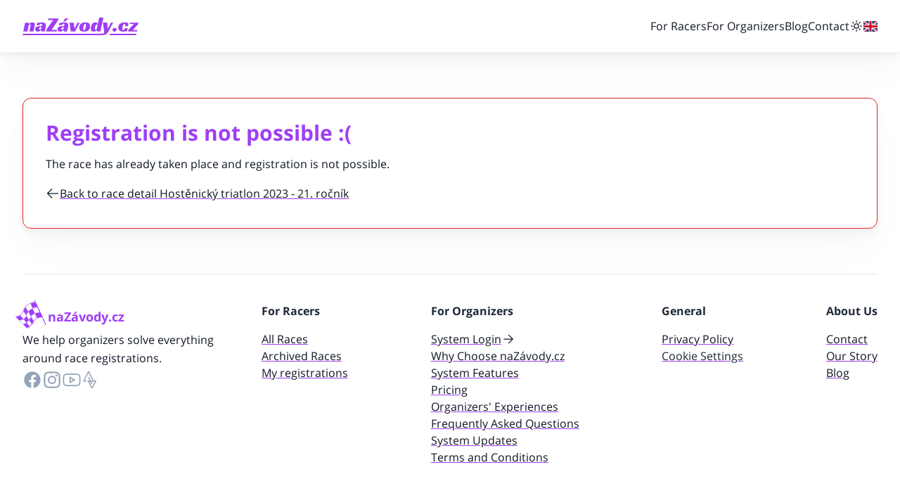

--- FILE ---
content_type: text/html; charset=utf-8
request_url: https://www.nazavody.cz/registrace/408-hostenicky-triatlon-2023-21-rocnik/737-jednotlivci-pouze-pro-rocnik-2005-a-mladsi
body_size: 16243
content:
<!DOCTYPE html>
<html  lang="en">

<head>
  <meta charset="UTF-8" />
  <meta httpEquiv="X-UA-Compatible" content="IE=edge" />
  <meta name="viewport" content="width=device-width, initial-scale=1.0" />
  <meta name="seznam-wmt" content="xYPNPhjYukvIJgODoFjOfAtJLmlheGhI" />

  <link rel="preconnect" href="https://ajax.googleapis.com/" crossOrigin="anonymous" />
  <link rel="preconnect" href="https://fonts.gstatic.com" crossOrigin="anonymous" />
  <link rel="preconnect" href="https://fonts.googleapis.com" crossOrigin="anonymous" />
  <link rel="preconnect" href="https://cdnjs.cloudflare.com" crossOrigin="anonymous" />
  <link rel="preconnect" href="https://www.googletagmanager.com" crossOrigin="anonymous" />
  <link rel="preconnect" href="https://res.cloudinary.com" crossOrigin="anonymous" />

  
    <title data-rh="true">Registrace Hostěnický triatlon 2023 - 21. ročník - JEDNOTLIVCI - pouze pro ročník 2005 a mladší!!! | naZávody.cz</title>
    <meta data-rh="true" property="og:locale" content="en_US"/><meta data-rh="true" property="og:site_name" content="naZavody.cz"/><meta data-rh="true" property="og:type" content="website"/><meta data-rh="true" name="msapplication-TileColor" content="#9f3ef5"/><meta data-rh="true" name="theme-color" content="#9f3ef5"/><meta data-rh="true" name="description" content="Registrace (přihlášky) na trať JEDNOTLIVCI - pouze pro ročník 2005 a mladší!!! závodu Hostěnický triatlon 2023 - 21. ročník."/><meta data-rh="true" property="og:title" content="Registrace Hostěnický triatlon 2023 - 21. ročník - JEDNOTLIVCI - pouze pro ročník 2005 a mladší!!!"/><meta data-rh="true" property="og:description" content="Registrace (přihlášky) na trať JEDNOTLIVCI - pouze pro ročník 2005 a mladší!!! závodu Hostěnický triatlon 2023 - 21. ročník."/><meta data-rh="true" property="og:image" content="https://res.cloudinary.com/regweb/image/upload/c_fill,g_face,w_1200/f_jpg/q_80/v1/production-hostenicky-triatlon-2022-20-rocnik/cwtuwadcui8quxm2yvef"/><meta data-rh="true" property="og:url" content="https://www.nazavody.cz/zavod/408-hostenicky-triatlon-2023-21-rocnik/"/>
    <link data-rh="true" rel="apple-touch-icon" sizes="180x180" href="/apple-touch-icon.png"/><link data-rh="true" rel="icon" type="image/png" sizes="32x32" href="/favicon-32x32.png"/><link data-rh="true" rel="icon" type="image/png" sizes="16x16" href="/favicon-16x16.png"/><link data-rh="true" rel="manifest" href="/site.webmanifest"/><link data-rh="true" rel="mask-icon" href="/safari-pinned-tab.svg" color="#9f3ef5"/><link data-rh="true" rel="canonical" href="https://www.nazavody.cz/zavod/408-hostenicky-triatlon-2023-21-rocnik/"/>
    
    <style data-rh="true" data-react-helmet="true">
                :root {
                  --theme-primary: 159 62 245;
                  --theme-secondary: 88 9 158;
                  --theme-text-primary: 255 255 255;
                  --theme-text-secondary: 159 62 245;
                  --theme-dark-primary: 159 62 245;
                  --theme-dark-secondary: 88 9 158;
                  --theme-dark-text-primary: 255 255 255;
                  --theme-dark-text-secondary: 159 62 245;
                }</style>
  

  <!--app-head-->
  <script
    src="https://polyfill-fastly.io/v3/polyfill.min.js?features=Intl.ListFormat%2CrequestAnimationFrame%2CIntl.Locale%2CIntl.getCanonicalLocales%2CIntl.ListFormat.~locale.cs"></script>

  <style>
    /* latin-ext */
    @font-face {
      font-family: 'Open Sans';
      font-style: normal;
      font-weight: 400;
      font-display: swap;
      src: local('Open Sans Regular'), local('OpenSans-Regular'), url(https://fonts.gstatic.com/s/opensans/v17/mem8YaGs126MiZpBA-UFW50bf8pkAp6a.woff2) format('woff2');
      unicode-range: U+0100-024F, U+0259, U+1E00-1EFF, U+2020, U+20A0-20AB, U+20AD-20CF, U+2113, U+2C60-2C7F, U+A720-A7FF;
    }
    /* latin */
    @font-face {
      font-family: 'Open Sans';
      font-style: normal;
      font-weight: 400;
      font-display: swap;
      src: local('Open Sans Regular'), local('OpenSans-Regular'), url(https://fonts.gstatic.com/s/opensans/v17/mem8YaGs126MiZpBA-UFVZ0bf8pkAg.woff2) format('woff2');
      unicode-range: U+0000-00FF, U+0131, U+0152-0153, U+02BB-02BC, U+02C6, U+02DA, U+02DC, U+2000-206F, U+2074, U+20AC, U+2122, U+2191, U+2193, U+2212, U+2215, U+FEFF, U+FFFD;
    }
    /* latin-ext */
    @font-face {
      font-family: 'Open Sans';
      font-style: normal;
      font-weight: 700;
      font-display: swap;
      src: local('Open Sans Bold'), local('OpenSans-Bold'), url(https://fonts.gstatic.com/s/opensans/v17/mem5YaGs126MiZpBA-UN7rgOXOhpKKSTj5PW.woff2) format('woff2');
      unicode-range: U+0100-024F, U+0259, U+1E00-1EFF, U+2020, U+20A0-20AB, U+20AD-20CF, U+2113, U+2C60-2C7F, U+A720-A7FF;
    }
    /* latin */
    @font-face {
      font-family: 'Open Sans';
      font-style: normal;
      font-weight: 700;
      font-display: swap;
      src: local('Open Sans Bold'), local('OpenSans-Bold'), url(https://fonts.gstatic.com/s/opensans/v17/mem5YaGs126MiZpBA-UN7rgOUuhpKKSTjw.woff2) format('woff2');
      unicode-range: U+0000-00FF, U+0131, U+0152-0153, U+02BB-02BC, U+02C6, U+02DA, U+02DC, U+2000-206F, U+2074, U+20AC, U+2122, U+2191, U+2193, U+2212, U+2215, U+FEFF, U+FFFD;
    }
    /* latin-ext */
    @font-face {
      font-family: 'Open Sans';
      font-style: italic;
      font-weight: 400;
      font-display: swap;
      src: local('Open Sans Italic'), local('OpenSans-Italic'), url(https://fonts.gstatic.com/s/opensans/v17/mem6YaGs126MiZpBA-UFUK0Xdc1GAK6bt6o.woff2) format('woff2');
      unicode-range: U+0100-024F, U+0259, U+1E00-1EFF, U+2020, U+20A0-20AB, U+20AD-20CF, U+2113, U+2C60-2C7F, U+A720-A7FF;
    }
    /* latin */
    @font-face {
      font-family: 'Open Sans';
      font-style: italic;
      font-weight: 400;
      font-display: swap;
      src: local('Open Sans Italic'), local('OpenSans-Italic'), url(https://fonts.gstatic.com/s/opensans/v17/mem6YaGs126MiZpBA-UFUK0Zdc1GAK6b.woff2) format('woff2');
      unicode-range: U+0000-00FF, U+0131, U+0152-0153, U+02BB-02BC, U+02C6, U+02DA, U+02DC, U+2000-206F, U+2074, U+20AC, U+2122, U+2191, U+2193, U+2212, U+2215, U+FEFF, U+FFFD;
    }
    /* latin-ext */
    @font-face {
      font-family: 'Open Sans';
      font-style: italic;
      font-weight: 700;
      font-display: swap;
      src: local('Open Sans Bold Italic'), local('OpenSans-BoldItalic'), url(https://fonts.gstatic.com/s/opensans/v17/memnYaGs126MiZpBA-UFUKWiUNhlIqOxjaPXZSk.woff2) format('woff2');
      unicode-range: U+0100-024F, U+0259, U+1E00-1EFF, U+2020, U+20A0-20AB, U+20AD-20CF, U+2113, U+2C60-2C7F, U+A720-A7FF;
    }
    /* latin */
    @font-face {
      font-family: 'Open Sans';
      font-style: italic;
      font-weight: 700;
      font-display: swap;
      src: local('Open Sans Bold Italic'), local('OpenSans-BoldItalic'), url(https://fonts.gstatic.com/s/opensans/v17/memnYaGs126MiZpBA-UFUKWiUNhrIqOxjaPX.woff2) format('woff2');
      unicode-range: U+0000-00FF, U+0131, U+0152-0153, U+02BB-02BC, U+02C6, U+02DA, U+02DC, U+2000-206F, U+2074, U+20AC, U+2122, U+2191, U+2193, U+2212, U+2215, U+FEFF, U+FFFD;
    }
  </style>
  <script type="module" crossorigin src="/assets/index-DlqFQzvJ.js"></script>
  <link rel="stylesheet" crossorigin href="/assets/index-ChBXzxZs.css">
</head>

<body>
  <div id="root"><div class="relative grid min-h-screen grid-cols-w-screen grid-rows-body-layout"><header><div class="relative overflow-hidden border-b border-gray-100 bg-white shadow-default dark:border-b-2 dark:border-gray-100/10 dark:bg-transparent"><div class="mx-auto max-w-7xl px-2 xs:px-4 md:px-8"><nav class="flex flex-wrap items-start justify-between py-4 lg:items-center lg:py-6"><a href="/"><svg xmlns="http://www.w3.org/2000/svg" width="165" height="25" viewBox="0 0 165 25"><g fill="none" fill-rule="evenodd" transform="translate(.104 .097)"><g transform="translate(.99)"><path fill="none" class="fill-brand-primary dark:fill-brand-dark-primary" d="M8.06385312,8.92291892 C8.47003541,8.53405406 8.92439607,8.17448649 9.42715017,7.844 C9.87193967,7.57178379 10.3940512,7.31913514 10.9935921,7.08583784 C11.5930256,6.85254055 12.2602098,6.7358919 12.9950374,6.7358919 C14.0005456,6.7358919 14.8320525,6.99351352 15.489558,7.50864865 C16.1470636,8.02378379 16.4758164,8.72843244 16.4758164,9.62270271 C16.4758164,9.87545946 16.4467803,10.1816216 16.3888157,10.5411892 C16.3307436,10.9008648 16.2631003,11.2751351 16.1857784,11.6638919 C16.1083489,12.0526486 16.0261876,12.4463783 15.9391869,12.8448648 C15.8521862,13.2433513 15.7795961,13.5981621 15.7216315,13.9091892 L14.5034072,19.5952432 L8.61500066,19.5952432 L10.2103712,11.9846486 C10.2490859,11.7318919 10.2973718,11.4743783 10.3554439,11.2118919 C10.4134085,10.9495135 10.4424446,10.7113513 10.4424446,10.4975135 C10.4424446,10.2059459 10.369962,9.96778374 10.2248892,9.78313514 C10.0798164,9.59837838 9.86226099,9.50605406 9.57222295,9.50605406 C9.22411279,9.50605406 8.8906282,9.63243244 8.5715541,9.88518919 C8.25248,10.1378378 8.00588853,10.3516756 7.83188721,10.5267027 L5.91744262,19.5952432 L-3.55271368e-15,19.5952432 L2.63970099,7.05664865 L7.36774033,7.05664865 L7.8898518,8.92291892 L8.06385312,8.92291892 Z M19.3765194,8.13556757 C20.3626702,7.64962163 21.3731253,7.29481082 22.4076695,7.07124325 C23.4422138,6.84767568 24.5976341,6.7358919 25.8739305,6.7358919 C27.1115121,6.7358919 28.1364853,6.83308109 28.9486348,7.02745946 C29.7607843,7.22194595 30.4086112,7.50378379 30.8921154,7.87308109 C31.3755121,8.24248649 31.7139436,8.6798919 31.9073023,9.1852973 C32.100661,9.69070271 32.1973403,10.2642162 32.1973403,10.9057297 C32.1973403,11.2751351 32.1732512,11.6736216 32.1248577,12.1012973 C32.0765718,12.5289729 32.023339,12.8885405 31.9653744,13.1802162 L30.6020774,19.5952432 L25.9320026,19.5952432 L25.4098912,17.729081 L25.2357823,17.729081 C24.6169915,18.4095135 23.896682,18.9295135 23.0748538,19.289081 C22.252918,19.6487567 21.4359292,19.8285405 20.6237797,19.8285405 C20.1596328,19.8285405 19.7051646,19.7605405 19.2604826,19.6244324 C18.8156931,19.4883243 18.4192971,19.2793513 18.0711869,18.9975135 C17.7230767,18.7156756 17.4427174,18.356 17.2300013,17.9185946 C17.0172853,17.4811892 16.9109272,16.9514594 16.9109272,16.3294054 C16.9109272,15.3185946 17.1864472,14.5166486 17.7375948,13.9237837 C18.2887423,13.3308108 19.0138912,12.8836756 19.9130413,12.5823783 C20.812299,12.281081 21.8274859,12.0915675 22.9588171,12.0138378 C24.0900407,11.936 25.2261036,11.8971892 26.3671135,11.8971892 C26.4057207,11.7028108 26.4541141,11.4257297 26.5120787,11.066054 C26.5701508,10.7064865 26.5990794,10.3905946 26.5990794,10.1183783 C26.5990794,9.76854055 26.5072394,9.44291892 26.3235594,9.14162163 C26.1398794,8.84021622 25.7578938,8.68962163 25.1778177,8.68962163 C24.5009548,8.68962163 24.00304,8.88886487 23.6839659,9.28735136 C23.3648918,9.68583784 23.1570151,10.167027 23.0603357,10.7308108 L18.8253718,10.7308108 L19.3765194,8.13556757 Z M26.0480394,13.2676756 L25.5258203,13.2676756 C24.9651017,13.2676756 24.4864367,13.3405405 24.0900407,13.4863783 C23.6936446,13.6321081 23.3745705,13.8217297 23.1328184,14.0549189 C22.8910662,14.2882162 22.7122256,14.5507027 22.5961889,14.8422702 C22.4801521,15.1338378 22.4221876,15.4255135 22.4221876,15.717081 C22.4221876,16.1835675 22.5430636,16.5335135 22.7847082,16.7668108 C23.0264603,17.0001081 23.311659,17.1167567 23.6404118,17.1167567 C24.0464866,17.1167567 24.4478295,16.9709189 24.8442256,16.6793513 C25.2406217,16.3876756 25.4872131,15.9989189 25.5838925,15.5129729 L26.0480394,13.2676756 Z"></path><polygon fill="none" class="fill-brand-primary dark:fill-brand-dark-primary" points="32.952 16.942 42.495 3.295 35.185 3.295 35.62 1.079 49.95 1.079 49.689 3.557 40.233 17.379 47.861 17.379 47.455 19.595 32.43 19.595"></polygon><path fill="url(#c)" class="fill-brand-primary dark:fill-brand-dark-primary" d="M51.1676774,8.13556757 C52.1539357,7.64962163 53.1642833,7.29481082 54.1989351,7.07124325 C55.2334794,6.84767568 56.3888997,6.7358919 57.6651961,6.7358919 C58.9027777,6.7358919 59.9277508,6.83308109 60.7399003,7.02745946 C61.5520498,7.22194595 62.1998767,7.50378379 62.683381,7.87308109 C63.1667777,8.24248649 63.5052092,8.6798919 63.6985679,9.1852973 C63.8919266,9.69070271 63.9886059,10.2642162 63.9886059,10.9057297 C63.9886059,11.2751351 63.9644092,11.6736216 63.9161233,12.1012973 C63.8677298,12.5289729 63.8146046,12.8885405 63.7565325,13.1802162 L62.3932354,19.5952432 L57.7231607,19.5952432 L57.2010492,17.729081 L57.0270479,17.729081 C56.4082571,18.4095135 55.6879476,18.9295135 54.8660118,19.289081 C54.0441836,19.6487567 53.2271948,19.8285405 52.4150453,19.8285405 C51.9508984,19.8285405 51.4964302,19.7605405 51.0516407,19.6244324 C50.6069587,19.4883243 50.2104551,19.2793513 49.8624525,18.9975135 C49.5143423,18.7156756 49.233983,18.356 49.0212669,17.9185946 C48.8085508,17.4811892 48.7021928,16.9514594 48.7021928,16.3294054 C48.7021928,15.3185946 48.9777128,14.5166486 49.5288603,13.9237837 C50.0800079,13.3308108 50.8051567,12.8836756 51.7043069,12.5823783 C52.6035646,12.281081 53.6187515,12.0915675 54.7500826,12.0138378 C55.8813062,11.936 57.0173692,11.8971892 58.1582715,11.8971892 C58.1969862,11.7028108 58.2452721,11.4257297 58.3033443,11.066054 C58.3613089,10.7064865 58.3903449,10.3905946 58.3903449,10.1183783 C58.3903449,9.76854055 58.2985049,9.44291892 58.1148249,9.14162163 C57.9310374,8.84021622 57.5491594,8.68962163 56.9690833,8.68962163 C56.2922203,8.68962163 55.7943056,8.88886487 55.4752315,9.28735136 C55.1561574,9.68583784 54.9482807,10.167027 54.8516013,10.7308108 L50.6166374,10.7308108 L51.1676774,8.13556757 Z M57.8391974,13.2676756 L57.3170859,13.2676756 C56.7563672,13.2676756 56.2777023,13.3405405 55.8813062,13.4863783 C55.4849102,13.6321081 55.1658361,13.8217297 54.9240839,14.0549189 C54.6823318,14.2882162 54.5034912,14.5507027 54.3874544,14.8422702 C54.2714177,15.1338378 54.2134531,15.4255135 54.2134531,15.717081 C54.2134531,16.1835675 54.3342217,16.5335135 54.5759738,16.7668108 C54.8177259,17.0001081 55.1029246,17.1167567 55.4316774,17.1167567 C55.8377521,17.1167567 56.2389876,16.9709189 56.6354912,16.6793513 C57.0318872,16.3876756 57.2784787,15.9989189 57.375158,15.5129729 L57.8391974,13.2676756 Z M56.8819751,5.33621622 L59.5796407,1.07891892 L64.5687895,1.07891892 L59.3766033,5.33621622 L56.8819751,5.33621622 Z"></path><polygon fill="none" class="fill-brand-primary dark:fill-brand-dark-primary" points="65.584 7.057 71.734 7.057 72.923 15.629 77.158 7.057 80.233 7.057 73.648 19.595 67.586 19.595"></polygon><path fill="none" class="fill-brand-primary dark:fill-brand-dark-primary" d="M88.3251305,6.7358919 C90.6262925,6.7358919 92.2985548,7.14410811 93.3438531,7.96064865 C94.4461482,8.816 94.996758,10.235027 94.996758,12.2179459 C94.996758,13.4425946 94.7935056,14.5458378 94.3880761,15.5275675 C93.9815712,16.5091892 93.4105285,17.3208648 92.6760236,17.9623783 C91.2070138,19.2064865 89.0793154,19.8285405 86.2947567,19.8285405 C83.9161653,19.8285405 82.2144367,19.3716756 81.1895712,18.458054 C80.0872761,17.5055135 79.5361285,16.0766486 79.5361285,14.1715675 C79.5361285,12.908 79.7923987,11.761081 80.3048315,10.7308108 C80.8172643,9.70043244 81.5569312,8.84508109 82.5238321,8.16475676 C83.9355226,7.21221622 85.8693246,6.7358919 88.3251305,6.7358919 Z M86.3527213,17.8457297 C86.8362256,17.8457297 87.2568184,17.5735135 87.6144997,17.0291892 C87.9722885,16.4849729 88.2574872,15.8191351 88.4702033,15.0317837 C88.6829194,14.2445405 88.8425102,13.428 88.9488682,12.5823783 C89.0552262,11.7367567 89.1083515,11.0029189 89.1083515,10.3808648 C89.1083515,9.83654055 89.0552262,9.42345946 88.9488682,9.14162163 C88.8425102,8.85967568 88.6152761,8.71881082 88.2671659,8.71881082 C87.7450544,8.71881082 87.2954256,9.00064865 86.9183869,9.56443244 C86.5412407,10.1281081 86.2366846,10.7988108 86.0046112,11.5764324 C85.7726453,12.3539459 85.6033757,13.151027 85.4970177,13.9674594 C85.3906597,14.784 85.3375344,15.4448648 85.3375344,15.9503783 C85.3375344,17.2139459 85.6758584,17.8457297 86.3527213,17.8457297 Z M107.933939,-5.689893e-16 L113.87988,-5.689893e-16 L109.732024,19.5952432 L105.033558,19.5952432 L104.510909,17.729081 L104.307657,17.729081 C104.191512,17.904 104.012994,18.1129729 103.771027,18.356 C103.52906,18.599027 103.224719,18.8323243 102.858004,19.0557837 C102.490214,19.2793513 102.054673,19.4641081 101.552457,19.6098378 C101.049165,19.7556756 100.469519,19.8285405 99.8113679,19.8285405 C99.1349351,19.8285405 98.5595908,19.7264865 98.0853351,19.5223783 C97.6121548,19.3182702 97.2250072,19.0412973 96.9260433,18.6913513 C96.6260039,18.3414054 96.4087712,17.9185946 96.2732695,17.4229189 C96.1377679,16.9271351 96.0700171,16.3876756 96.0700171,15.8045405 C96.0700171,15.5517837 96.0893744,15.1484324 96.1280892,14.5943783 C96.1668039,14.0404324 96.2582138,13.428 96.4033941,12.7574054 C96.5485744,12.0867027 96.7615056,11.3965405 97.0421876,10.687027 C97.3217941,9.97751354 97.699263,9.33113514 98.1724433,8.7478919 C98.646699,8.16475676 99.231722,7.68356757 99.9275117,7.30454055 C100.624378,6.92540541 101.465349,6.7358919 102.451499,6.7358919 C102.761217,6.7358919 103.089217,6.76508109 103.43765,6.82335136 C103.786083,6.88172973 104.11946,6.98864865 104.438857,7.14410811 C104.757178,7.29967568 105.042162,7.52324325 105.293808,7.81481082 C105.545453,8.10637838 105.729349,8.48551352 105.845493,8.952 L106.048745,8.952 L107.933939,-5.689893e-16 Z M104.394765,9.59351352 C103.931263,9.59351352 103.544116,9.85113514 103.234398,10.3662702 C102.92468,10.8814054 102.674109,11.4792432 102.480535,12.1595675 C102.286962,12.84 102.147158,13.5203243 102.06005,14.2007567 C101.972942,14.8811892 101.92885,15.3865946 101.92885,15.717081 C101.92885,16.1058378 101.986922,16.4314594 102.103067,16.6939459 C102.219211,16.9563243 102.441821,17.0875675 102.770896,17.0875675 C102.963394,17.0875675 103.152667,17.0437837 103.336562,16.9563243 C103.519381,16.8688648 103.693598,16.7619459 103.858135,16.6355675 C104.022673,16.5091892 104.162476,16.378054 104.278621,16.2419459 C104.394765,16.1058378 104.491552,15.9891892 104.568981,15.892 L105.700312,10.5849729 C105.564811,10.3711351 105.386293,10.1524324 105.163683,9.92886484 C104.941073,9.7052973 104.685126,9.59351352 104.394765,9.59351352 Z M132.792037,17.0291892 C132.792037,17.4763243 132.700627,17.8749189 132.516732,18.2247567 C132.332837,18.5747027 132.09087,18.8662702 131.791906,19.0995675 C131.491867,19.3328648 131.148811,19.5126486 130.761663,19.639027 C130.374516,19.7654054 129.969086,19.8285405 129.543224,19.8285405 C128.808719,19.8285405 128.184981,19.6292973 127.673086,19.2308108 C127.160116,18.8323243 126.904168,18.2052973 126.904168,17.3499459 C126.904168,16.9029189 126.991276,16.5043243 127.165493,16.1544865 C127.338634,15.8045405 127.570922,15.5129729 127.861283,15.2796756 C128.151644,15.0463783 128.485021,14.8665946 128.861414,14.7402162 C129.238883,14.6138378 129.630332,14.5507027 130.036837,14.5507027 C130.829414,14.5507027 131.487565,14.7499459 132.009139,15.1484324 C132.531788,15.5469189 132.792037,16.1739459 132.792037,17.0291892 Z M147.730555,18.8954594 C146.918621,19.2259459 146.062594,19.4641081 145.163552,19.6098378 C144.264509,19.7556756 143.243945,19.8285405 142.104011,19.8285405 C141.097427,19.8285405 140.174726,19.7264865 139.333755,19.5223783 C138.491709,19.3182702 137.762581,18.9926486 137.143145,18.5455135 C136.524785,18.0983783 136.04085,17.5201081 135.692417,16.8105946 C135.34506,16.1009729 135.170844,15.2407567 135.170844,14.2299459 C135.170844,13.1802162 135.349362,12.2033513 135.707473,11.2993513 C136.065585,10.3954594 136.606516,9.60324325 137.331342,8.92291892 C138.057244,8.24248649 138.979945,7.7078919 140.101598,7.31913514 C141.22325,6.93027028 142.557834,6.7358919 144.105349,6.7358919 C145.361427,6.7358919 146.454044,6.83794595 147.383198,7.04205406 C148.311276,7.24616217 149.074817,7.7078919 149.673821,8.42713514 L148.861886,12.1595675 L144.917283,12.1595675 C144.93664,11.829081 144.955998,11.5375135 144.975355,11.2847567 C144.994712,11.0321081 145.004391,10.7501621 145.004391,10.4391351 C145.004391,9.81708109 144.93664,9.37481082 144.801139,9.11243244 C144.665637,8.84994595 144.443027,8.71881082 144.133309,8.71881082 C143.592378,8.71881082 143.118122,8.98605406 142.712693,9.52064865 C142.306188,10.0552432 141.972811,10.6967567 141.711486,11.4451892 C141.451237,12.1936216 141.257663,12.9808648 141.13184,13.8071351 C141.006017,14.6332973 140.943644,15.3379459 140.943644,15.9211892 C140.943644,16.135027 140.953322,16.3537297 140.97268,16.5772973 C140.990962,16.8008648 141.035053,17.0098378 141.102804,17.2042162 C141.170555,17.3985946 141.261965,17.5541621 141.378109,17.6707027 C141.494253,17.7873513 141.658791,17.8457297 141.871722,17.8457297 C142.064221,17.8457297 142.28683,17.7873513 142.538476,17.6707027 C142.790122,17.5541621 143.032089,17.3742702 143.263303,17.1313513 C143.495591,16.8883243 143.718201,16.5724324 143.931132,16.1835675 C144.144063,15.7948108 144.307526,15.3282162 144.42367,14.784 L148.571526,14.784 L147.730555,18.8954594 Z"></path><polygon fill="none" class="fill-brand-primary dark:fill-brand-dark-primary" points="149.443 17.321 157.187 9.01 151.299 9.01 151.675 7.057 163.888 7.057 163.423 9.156 155.881 17.641 162.292 17.641 161.945 19.595 149.007 19.595"></polygon></g><path fill="none" class="fill-brand-primary dark:fill-brand-dark-primary" d="M111.673854,22.8026907 L111.679207,22.7779129 C112.314037,22.7779129 112.906045,22.7679129 113.454161,22.7479129 C114.003348,22.728024 114.441199,22.668024 114.768784,22.5681351 C115.210917,22.4482462 115.528867,22.2334684 115.721564,21.9238018 C115.914261,21.6141351 116.009539,21.1595795 116.009539,20.5601351 C116.009539,20.1605795 115.976352,19.701024 115.908908,19.1815795 C115.841464,18.6621351 115.769738,18.1126907 115.692659,17.5332462 L114.277406,6.92402402 L120.369846,6.92402402 L121.235912,15.7351351 L125.798551,6.92402402 L128.859224,6.92402402 L121.900717,19.8109129 C121.208078,21.0696907 120.504734,22.0386907 119.792825,22.718024 C119.080917,23.3972462 118.305846,23.8968018 117.468684,24.2164684 C116.630452,24.5361351 115.706576,24.7209129 114.695987,24.7709129 C113.871672,24.8116907 112.95529,24.8358018 111.945771,24.8432462 L111.945771,24.8458018 L0,24.8503573 L0.419009129,22.8026907 L111.673854,22.8026907 Z"></path><polygon fill="none)" class="fill-brand-primary dark:fill-brand-dark-primary" points="161.871 22.903 124.326 22.903 123.91 24.829 161.519 24.829"></polygon></g></svg></a><ul class="hidden lg:flex lg:items-center lg:gap-x-8"><li class="py-1 lg:py-0"><a class="relative underline decoration-transparent decoration-2 underline-offset-2 transition-colors duration-200 ease-in-out hover:text-brand-primary hover:decoration-brand-primary dark:hover:text-brand-dark-primary dark:hover:decoration-brand-primary" href="/pro-zavodniky">For Racers</a></li><li class="py-1 lg:py-0"><a class="relative underline decoration-transparent decoration-2 underline-offset-2 transition-colors duration-200 ease-in-out hover:text-brand-primary hover:decoration-brand-primary dark:hover:text-brand-dark-primary dark:hover:decoration-brand-primary" href="/pro-organizatory">For Organizers</a></li><li class="py-1 lg:py-0"><a class="relative underline decoration-transparent decoration-2 underline-offset-2 transition-colors duration-200 ease-in-out hover:text-brand-primary hover:decoration-brand-primary dark:hover:text-brand-dark-primary dark:hover:decoration-brand-primary" href="https://blog.nazavody.cz">Blog</a></li><li class="py-1 lg:py-0"><a class="relative underline decoration-transparent decoration-2 underline-offset-2 transition-colors duration-200 ease-in-out hover:text-brand-primary hover:decoration-brand-primary dark:hover:text-brand-dark-primary dark:hover:decoration-brand-primary" href="/kontakt">Contact</a></li><li class="lg:hidden"><hr role="separator" class="my-2 border-t border-gray-200 dark:border-gray-200/30"/></li><li><div class="hidden lg:block"><button id="menu" class="ml-auto block appearance-none bg-transparent outline-none transition-colors duration-200 ease-in-out hover:text-brand-primary focus:ring-2 focus:ring-brand-primary focus-visible:ring-2 focus-visible:ring-brand-primary pressed:text-brand-primary dark:hover:text-brand-dark-primary dark:pressed:text-brand-dark-primary" data-rac="" type="button" tabindex="0" aria-expanded="false" data-react-aria-pressable="true" aria-label="Light / dark mode"><svg xmlns="http://www.w3.org/2000/svg" fill="none" viewBox="0 0 24 24" stroke-width="1.5" stroke="currentColor" class="flex-shrink-0 w-5 h-5 hidden"><path stroke-linecap="round" stroke-linejoin="round" d="M21.752 15.002A9.718 9.718 0 0118 15.75c-5.385 0-9.75-4.365-9.75-9.75 0-1.33.266-2.597.748-3.752A9.753 9.753 0 003 11.25C3 16.635 7.365 21 12.75 21a9.753 9.753 0 009.002-5.998z"></path></svg> <svg xmlns="http://www.w3.org/2000/svg" fill="none" viewBox="0 0 24 24" stroke-width="1.5" stroke="currentColor" class="flex-shrink-0 w-5 h-5 block"><path stroke-linecap="round" stroke-linejoin="round" d="M12 3v2.25m6.364.386l-1.591 1.591M21 12h-2.25m-.386 6.364l-1.591-1.591M12 18.75V21m-4.773-4.227l-1.591 1.591M5.25 12H3m4.227-4.773L5.636 5.636M15.75 12a3.75 3.75 0 11-7.5 0 3.75 3.75 0 017.5 0z"></path></svg></button></div><div class="lg:hidden"></div></li><li class="lg:hidden"><hr role="separator" class="my-2 border-t border-gray-200 dark:border-gray-200/30"/></li><li><div class="hidden lg:block w-5"><svg xmlns="http://www.w3.org/2000/svg" id="flag-icons-gb" viewBox="0 0 640 480"><path fill="#012169" d="M0 0h640v480H0z"></path><path fill="#FFF" d="m75 0 244 181L562 0h78v62L400 241l240 178v61h-80L320 301 81 480H0v-60l239-178L0 64V0z"></path><path fill="#C8102E" d="m424 281 216 159v40L369 281zm-184 20 6 35L54 480H0zM640 0v3L391 191l2-44L590 0zM0 0l239 176h-60L0 42z"></path><path fill="#FFF" d="M241 0v480h160V0zM0 160v160h640V160z"></path><path fill="#C8102E" d="M0 193v96h640v-96zM273 0v480h96V0z"></path></svg></div></li></ul><div class="flex flex-1 flex-col text-right lg:hidden"><button class="flex cursor-pointer appearance-none items-center justify-end gap-x-2.5 border-0 bg-transparent p-0 focus:bg-transparent" type="button"><span class="inline-block">Menu</span><div class="relative m-0 inline-block size-5 rotate-0 p-0 transition"><span class="absolute left-0 block h-1 w-full rounded-sm bg-gray-900 transition ease-in-out dark:bg-white top-0"></span><span class="absolute left-0 block h-1 w-full rounded-sm bg-gray-900 transition ease-in-out dark:bg-white top-2 opacity-100"></span><span class="absolute left-0 block h-1 w-full rounded-sm bg-gray-900 transition ease-in-out dark:bg-white top-4"></span></div></button><div class="grid-rows-[0fr] grid transition-all duration-300 ease-in-out"><div class="overflow-hidden"><ul class="flex flex-col gap-y-2 pb-1 pt-5 text-right"><li class="py-1 lg:py-0"><a class="relative underline decoration-transparent decoration-2 underline-offset-2 transition-colors duration-200 ease-in-out hover:text-brand-primary hover:decoration-brand-primary dark:hover:text-brand-dark-primary dark:hover:decoration-brand-primary" href="/pro-zavodniky">For Racers</a></li><li class="py-1 lg:py-0"><a class="relative underline decoration-transparent decoration-2 underline-offset-2 transition-colors duration-200 ease-in-out hover:text-brand-primary hover:decoration-brand-primary dark:hover:text-brand-dark-primary dark:hover:decoration-brand-primary" href="/pro-organizatory">For Organizers</a></li><li class="py-1 lg:py-0"><a class="relative underline decoration-transparent decoration-2 underline-offset-2 transition-colors duration-200 ease-in-out hover:text-brand-primary hover:decoration-brand-primary dark:hover:text-brand-dark-primary dark:hover:decoration-brand-primary" href="https://blog.nazavody.cz">Blog</a></li><li class="py-1 lg:py-0"><a class="relative underline decoration-transparent decoration-2 underline-offset-2 transition-colors duration-200 ease-in-out hover:text-brand-primary hover:decoration-brand-primary dark:hover:text-brand-dark-primary dark:hover:decoration-brand-primary" href="/kontakt">Contact</a></li><li class="lg:hidden"><hr role="separator" class="my-2 border-t border-gray-200 dark:border-gray-200/30"/></li><li><div class="hidden lg:block"><button id="menu" class="ml-auto block appearance-none bg-transparent outline-none transition-colors duration-200 ease-in-out hover:text-brand-primary focus:ring-2 focus:ring-brand-primary focus-visible:ring-2 focus-visible:ring-brand-primary pressed:text-brand-primary dark:hover:text-brand-dark-primary dark:pressed:text-brand-dark-primary" data-rac="" type="button" tabindex="0" aria-expanded="false" data-react-aria-pressable="true" aria-label="Light / dark mode"><svg xmlns="http://www.w3.org/2000/svg" fill="none" viewBox="0 0 24 24" stroke-width="1.5" stroke="currentColor" class="flex-shrink-0 w-5 h-5 hidden"><path stroke-linecap="round" stroke-linejoin="round" d="M21.752 15.002A9.718 9.718 0 0118 15.75c-5.385 0-9.75-4.365-9.75-9.75 0-1.33.266-2.597.748-3.752A9.753 9.753 0 003 11.25C3 16.635 7.365 21 12.75 21a9.753 9.753 0 009.002-5.998z"></path></svg> <svg xmlns="http://www.w3.org/2000/svg" fill="none" viewBox="0 0 24 24" stroke-width="1.5" stroke="currentColor" class="flex-shrink-0 w-5 h-5 block"><path stroke-linecap="round" stroke-linejoin="round" d="M12 3v2.25m6.364.386l-1.591 1.591M21 12h-2.25m-.386 6.364l-1.591-1.591M12 18.75V21m-4.773-4.227l-1.591 1.591M5.25 12H3m4.227-4.773L5.636 5.636M15.75 12a3.75 3.75 0 11-7.5 0 3.75 3.75 0 017.5 0z"></path></svg></button></div><div class="lg:hidden"></div></li><li class="lg:hidden"><hr role="separator" class="my-2 border-t border-gray-200 dark:border-gray-200/30"/></li><li><div class="hidden lg:block w-5"><svg xmlns="http://www.w3.org/2000/svg" id="flag-icons-gb" viewBox="0 0 640 480"><path fill="#012169" d="M0 0h640v480H0z"></path><path fill="#FFF" d="m75 0 244 181L562 0h78v62L400 241l240 178v61h-80L320 301 81 480H0v-60l239-178L0 64V0z"></path><path fill="#C8102E" d="m424 281 216 159v40L369 281zm-184 20 6 35L54 480H0zM640 0v3L391 191l2-44L590 0zM0 0l239 176h-60L0 42z"></path><path fill="#FFF" d="M241 0v480h160V0zM0 160v160h640V160z"></path><path fill="#C8102E" d="M0 193v96h640v-96zM273 0v480h96V0z"></path></svg></div></li></ul></div></div></div></nav></div></div></header><main class="lg:pt-16 pt-3 xs:pt-6"><div class="mx-auto max-w-7xl px-2 xs:px-4 md:px-8"><div class="relative flex flex-col rounded-xl border shadow-default dark:shadow-default-light p-4 md:p-8 border border-red-600 dark:border-red-600/70 dark:bg-transparent"><h1 class="font-bold text-2xl md:text-3xl text-brand-primary dark:text-brand-dark-primary mb-1/2">Registration is not possible :(</h1><p class="mb-4">The race has already taken place and registration is not possible.</p><div><div class="inline-flex items-center gap-x-1"><svg xmlns="http://www.w3.org/2000/svg" fill="none" viewBox="0 0 24 24" stroke-width="1.5" stroke="currentColor" class="flex-shrink-0 w-5 h5"><path stroke-linecap="round" stroke-linejoin="round" d="M10.5 19.5L3 12m0 0l7.5-7.5M3 12h18"></path></svg><div><a class="inline-flex gap-x-2" href="/zavod/408-hostenicky-triatlon-2023-21-rocnik/"><span class="group underline decoration-brand-primary decoration-2 underline-offset-2 transition-colors duration-200 ease-in-out hover:decoration-transparent dark:decoration-brand-dark-primary dark:hover:decoration-transparent">Back to race detail Hostěnický triatlon 2023 - 21. ročník</span></a></div></div></div></div></div></main><footer><div class="mx-auto max-w-7xl px-2 xs:px-4 md:px-8"><div class="mt-10 grid gap-y-12 border-t border-t-gray-200 pb-8 pt-2 dark:border-t-2 dark:border-t-gray-100/10 sm:mt-14 md:pb-10 md:pt-6 lg:mt-16 lg:gap-8 lg:pt-10 xl:grid-cols-1-3 xl:gap-x-12"><div class="flex flex-col lg:gap-y-4 relative order-2 lg:order:1"><div class="flex flex-col lg:flex-row gap-x-2 gap-y-3 lg:items-center lg:-ml-4 xl:ml-0"><div class="w-9 lg:-rotate-45 lg:-scale-x-100 lg:scale-y-100 2xl:absolute 2xl:-left-14 2xl:-top-2"><svg class="w-[2.5rem] h-[2.5rem]" xmlns="http://www.w3.org/2000/svg" width="98.754" height="108" viewBox="0 0 98.754 108"><defs><filter id="a" width="100%" height="100%" x="0%" y="0%" filterUnits="objectBoundingBox"><feGaussianBlur in="SourceGraphic"></feGaussianBlur></filter><filter id="b" width="100%" height="100%" x="0%" y="0%" filterUnits="objectBoundingBox"><feGaussianBlur in="SourceGraphic"></feGaussianBlur></filter><filter id="c" width="100%" height="100%" x="0%" y="0%" filterUnits="objectBoundingBox"><feGaussianBlur in="SourceGraphic"></feGaussianBlur></filter></defs><g fill="none" fill-rule="evenodd"><path fill-rule="nonzero" class="fill-brand-primary dark:fill-brand-dark-primary" d="M5.64257176,15.767144 L26.0680015,72.5621484 C26.4240234,72.2311131 26.8161375,71.8772419 27.2423999,71.5048753 C28.9635956,70.0013039 30.8913633,68.4983575 32.9824073,67.0945389 C38.9951677,63.0578832 45.1279208,60.6280553 51.0516495,60.6280553 C56.9632142,60.6280553 60.930815,61.3262817 66.6991062,62.9956488 C66.9050425,63.0552476 67.1128901,63.1157161 67.3945955,63.1979013 C67.7391486,63.2984742 67.918715,63.350878 68.081058,63.3981518 C68.630031,63.5580114 69.0372006,63.675156 69.435735,63.7872459 C73.1651945,64.8361757 75.8249592,65.2933862 79.1443416,65.2933862 C83.4864879,65.2933862 87.8587139,64.4369376 92.0373901,63.0083455 C93.5016066,62.5077639 94.8359123,61.9716881 96.0126157,61.4364222 C96.3820864,61.2683551 96.7113009,61.111469 96.9977436,60.9690913 L96.9977436,2.62745258 C96.8126915,2.76068214 96.6192101,2.89790112 96.4175465,3.03868122 C94.8252359,4.15026322 93.0457317,5.26113243 91.1204647,6.29842647 C85.5922886,9.27689338 79.9907147,11.0683808 74.6350702,11.0683808 C70.3202884,11.0683808 66.7467893,10.0202606 61.6124643,7.64742683 C60.9088964,7.32227219 60.2056796,6.98901081 58.7976283,6.31896859 C51.821337,3.01277797 47.7142472,1.74000928 41.8353517,1.74000928 C31.6709876,1.74000928 22.631599,4.44737784 14.8223948,8.96067543 C12.0903277,10.5396624 9.70858355,12.2305732 7.69203207,13.9193579 C6.98870442,14.5083679 6.38204372,15.0541249 5.87389193,15.5423147 C5.7885572,15.6242972 5.7114366,15.6993494 5.64257176,15.767144 Z M3.98478856,14.9620478 C4.10232067,14.8351224 4.32484445,14.6079674 4.65069367,14.2949186 C5.18698431,13.7796953 5.82318562,13.2073634 6.55764994,12.5922776 C8.6490755,10.8407887 11.1131526,9.09142597 13.9368339,7.45949094 C22.0011964,2.79872563 31.3400783,0.00165645387 41.8353517,0.00165645387 C48.0375173,0.00165645387 52.3627478,1.34202598 59.5560641,4.75106867 C60.9666721,5.42230739 61.6609192,5.75131794 62.3554743,6.07230731 C67.2777166,8.34712682 70.6288554,9.33002797 74.6350702,9.33002797 C79.6514973,9.33002797 84.9878097,7.62337608 90.2808216,4.77161079 C92.1429704,3.76832356 93.865765,2.69285569 95.4053221,1.61810061 C95.9430616,1.24270807 96.4189381,0.894668808 96.8275337,0.583108843 C97.0701227,0.398131344 97.2347355,0.267800976 97.3159803,0.201244207 C97.8884626,-0.267740311 98.7539944,0.135280948 98.7539944,0.870832869 L98.7539944,61.4972317 C98.7539944,61.8140775 98.5798049,62.1058215 98.2993882,62.2586359 C98.2240231,62.2997066 98.0849585,62.3726037 97.8855523,62.472771 C97.5581511,62.6372339 97.177183,62.8198161 96.7459957,63.0159572 C95.5189388,63.5741282 94.1316535,64.1314893 92.6107557,64.6514489 C88.2605335,66.1386886 83.7014529,67.031739 79.1443416,67.031739 C75.6389573,67.031739 72.8282849,66.5485877 68.955698,65.4594026 C68.550985,65.3455749 68.139115,65.2270779 67.5853824,65.0658324 C67.4224549,65.0183884 67.2422832,64.9658079 66.8980674,64.8653334 C66.6174784,64.7834739 66.4107284,64.7233247 66.206242,64.6641455 C60.5848035,63.0372782 56.7726523,62.3664081 51.0516495,62.3664081 C45.5409489,62.3664081 39.7165731,64.6740554 33.968235,68.5331917 C31.9428944,69.8929004 30.0728089,71.350876 28.4045239,72.8082266 C27.8214776,73.3175537 27.3058171,73.7899036 26.8632626,74.2129055 C26.6001109,74.4644308 26.4213393,74.6419919 26.3326327,74.7332222 C25.8802556,75.1984692 25.0914319,75.0303063 24.8726576,74.4219821 L3.80486315,15.8408167 C3.69578612,15.5375168 3.76501817,15.1993824 3.98478856,14.9620478 Z" filter="url(#a)"></path><path fill-rule="nonzero" class="fill-brand-primary dark:fill-brand-dark-primary" d="M4.7539944,16.6269305 C4.7539944,16.6269305 11.7877042,9.21418746 21.2821804,6.16510348 L28.5383454,24.7060902 C28.5383454,24.7060902 19.1677101,28.0609954 11.5170887,35.2158444 L4.99479633,17.3116051 L4.7539944,16.6269305 Z M28.5383454,24.7060902 L36.3632615,44.6963046 C36.3632615,44.6963046 42.5163242,42.5190396 46.7521449,42.5190396 C50.9879656,42.5190396 55.1870926,43.1375289 55.1870926,43.1375289 L49.5064604,21.8783843 C49.5064604,21.8783843 47.9011141,21.6524417 45.9219516,21.6524417 C36.4389421,21.6524417 28.5383454,24.7060902 28.5383454,24.7060902 Z M19.1378965,56.2627399 L25.7656831,75 C25.7656831,75 34.93221,66.2544238 43.6630001,63.7941599 L36.3655549,44.6963046 C27.9581274,47.9188395 19.1378965,56.2627399 19.1378965,56.2627399 Z M44.2638583,2 L49.5087537,21.8186649 C53.7514544,21.8186649 65.5484558,27.6296505 65.5484558,27.6296505 L60.8975385,7.16327161 C58.2303704,6.16058271 51.2471143,2.3319246 44.2638583,2 Z M55.1870926,43.1352467 L60.587936,63.335428 C63.3078512,63.335428 71.1052471,66.6424061 74.4971143,66.6424061 L69.9379311,46.7822797 C65.5484558,45.64572 58.4436521,43.5894141 55.1870926,43.1352467 Z M65.5484558,27.6319327 L69.9402244,46.784562 C69.9402244,46.784562 74.3342864,47.592478 77.3500439,47.592478 C80.3635081,47.592478 84.1223116,46.9123679 84.1223116,46.9123679 L82.6958468,29.3755706 C82.6958468,29.3755706 79.7855835,30.2747765 76.2584085,30.2747765 C70.7497776,30.2747765 65.5484558,27.6319327 65.5484558,27.6319327 Z M81.1547145,10.3781342 L82.6981402,29.3732883 C82.6981402,29.3732883 89.8740378,27.579441 97.7539944,21.6501594 L97.7494077,2 C88.7021351,8.89695492 81.1547145,10.3781342 81.1547145,10.3781342 Z M84.124605,46.9123679 C84.124605,46.9123679 91.0367671,45.636591 97.7494077,41.7567686 L97.7494077,62.4133996 C90.6010303,65.8276433 85.6840842,66.4461327 85.6840842,66.4461327 L84.124605,46.9123679 Z" filter="url(#b)"></path><path class="fill-brand-primary dark:fill-brand-dark-primary" d="M19.9418885,4.64120284 C21.008362,4.64120284 21.8729096,5.50575041 21.8729096,6.5722239 C21.8729096,6.57234368 21.8729096,6.57246346 21.8729096,6.57258325 L21.8539236,108.597586 C21.8537251,109.664316 20.9889138,110.528966 19.9221837,110.528966 C18.8557103,110.528966 17.9911627,109.664418 17.9911627,108.597945 C17.9911627,108.597825 17.9911627,108.597705 17.9911627,108.597586 L18.0101487,6.57258325 C18.0103472,5.50585317 18.8751584,4.64120284 19.9418885,4.64120284 Z" filter="url(#c)" transform="rotate(-20 19.932 57.585)"></path></g></svg></div><h4 class="font-bold text-base md:text-lg text-brand-primary dark:text-brand-dark-primary">naZávody.cz</h4></div><p class="text-sm md:text-base leading-snug max-w-[75%] sm:max-w-none md:leading-relaxed">We help organizers solve everything around race registrations.</p><div class="mt-4 flex flex-wrap items-center gap-x-6 lg:mt-1"><a class="inline-flex gap-x-2" href="https://www.facebook.com/nazavodycz" title="naZávody.cz Facebook profile" rel="noopener noreferrer" target="_blank"><span class="group underline decoration-brand-primary decoration-2 underline-offset-2 transition-colors duration-200 ease-in-out hover:decoration-transparent dark:decoration-brand-dark-primary dark:hover:decoration-transparent"><svg xmlns="http://www.w3.org/2000/svg" fill="none" viewBox="0 0 24 24" stroke-width="1.5" stroke="currentColor" class="flex-shrink-0 w-7 h-7 fill-slate-400 stroke-transparent hover:fill-brand-secondary transition-colors duration-200 ease-in-out"><path d="M22 12c0-5.523-4.477-10-10-10S2 6.477 2 12c0 4.991 3.657 9.128 8.438 9.878v-6.987h-2.54V12h2.54V9.797c0-2.506 1.492-3.89 3.777-3.89 1.094 0 2.238.195 2.238.195v2.46h-1.26c-1.243 0-1.63.771-1.63 1.562V12h2.773l-.443 2.89h-2.33v6.988C18.343 21.128 22 16.991 22 12z"></path></svg></span></a><a class="inline-flex gap-x-2" href="https://www.instagram.com/nazavodycz/" title="naZávody.cz Instagram profile" rel="noopener noreferrer" target="_blank"><span class="group underline decoration-brand-primary decoration-2 underline-offset-2 transition-colors duration-200 ease-in-out hover:decoration-transparent dark:decoration-brand-dark-primary dark:hover:decoration-transparent"><svg xmlns="http://www.w3.org/2000/svg" fill="none" viewBox="0 0 24 24" stroke-width="1.5" stroke="currentColor" class="flex-shrink-0 w-7 h-7 fill-slate-400 stroke-transparent hover:fill-brand-secondary transition-colors duration-200 ease-in-out"><path d="M12.315 2c2.43 0 2.784.013 3.808.06 1.064.049 1.791.218 2.427.465a4.902 4.902 0 011.772 1.153 4.902 4.902 0 011.153 1.772c.247.636.416 1.363.465 2.427.048 1.067.06 1.407.06 4.123v.08c0 2.643-.012 2.987-.06 4.043-.049 1.064-.218 1.791-.465 2.427a4.902 4.902 0 01-1.153 1.772 4.902 4.902 0 01-1.772 1.153c-.636.247-1.363.416-2.427.465-1.067.048-1.407.06-4.123.06h-.08c-2.643 0-2.987-.012-4.043-.06-1.064-.049-1.791-.218-2.427-.465a4.902 4.902 0 01-1.772-1.153 4.902 4.902 0 01-1.153-1.772c-.247-.636-.416-1.363-.465-2.427-.047-1.024-.06-1.379-.06-3.808v-.63c0-2.43.013-2.784.06-3.808.049-1.064.218-1.791.465-2.427a4.902 4.902 0 011.153-1.772A4.902 4.902 0 015.45 2.525c.636-.247 1.363-.416 2.427-.465C8.901 2.013 9.256 2 11.685 2h.63zm-.081 1.802h-.468c-2.456 0-2.784.011-3.807.058-.975.045-1.504.207-1.857.344-.467.182-.8.398-1.15.748-.35.35-.566.683-.748 1.15-.137.353-.3.882-.344 1.857-.047 1.023-.058 1.351-.058 3.807v.468c0 2.456.011 2.784.058 3.807.045.975.207 1.504.344 1.857.182.466.399.8.748 1.15.35.35.683.566 1.15.748.353.137.882.3 1.857.344 1.054.048 1.37.058 4.041.058h.08c2.597 0 2.917-.01 3.96-.058.976-.045 1.505-.207 1.858-.344.466-.182.8-.398 1.15-.748.35-.35.566-.683.748-1.15.137-.353.3-.882.344-1.857.048-1.055.058-1.37.058-4.041v-.08c0-2.597-.01-2.917-.058-3.96-.045-.976-.207-1.505-.344-1.858a3.097 3.097 0 00-.748-1.15 3.098 3.098 0 00-1.15-.748c-.353-.137-.882-.3-1.857-.344-1.023-.047-1.351-.058-3.807-.058zM12 6.865a5.135 5.135 0 110 10.27 5.135 5.135 0 010-10.27zm0 1.802a3.333 3.333 0 100 6.666 3.333 3.333 0 000-6.666zm5.338-3.205a1.2 1.2 0 110 2.4 1.2 1.2 0 010-2.4z"></path></svg></span></a><a class="inline-flex gap-x-2" href="https://www.youtube.com/@naZavodycz/videos" title="naZávody.cz YouTube channel" rel="noopener noreferrer" target="_blank"><span class="group underline decoration-brand-primary decoration-2 underline-offset-2 transition-colors duration-200 ease-in-out hover:decoration-transparent dark:decoration-brand-dark-primary dark:hover:decoration-transparent"><svg xmlns="http://www.w3.org/2000/svg" fill="none" viewBox="0 0 24 24" stroke-width="1.5" stroke="currentColor" class="flex-shrink-0 w-7 h-7 stroke-slate-400 hover:stroke-brand-secondary transition-colors duration-200 ease-in-out"><path d="M19.812 5.418c.861.23 1.538.907 1.768 1.768C21.998 8.746 22 12 22 12s0 3.255-.418 4.814a2.504 2.504 0 0 1-1.768 1.768c-1.56.419-7.814.419-7.814.419s-6.255 0-7.814-.419a2.505 2.505 0 0 1-1.768-1.768C2 15.255 2 12 2 12s0-3.255.417-4.814a2.507 2.507 0 0 1 1.768-1.768C5.744 5 11.998 5 11.998 5s6.255 0 7.814.418ZM15.194 12 10 15V9l5.194 3Z"></path></svg></span></a><a class="inline-flex gap-x-2" href="https://www.strava.com/clubs/979841" title="naZávody.cz Strava Club" rel="noopener noreferrer" target="_blank"><span class="group underline decoration-brand-primary decoration-2 underline-offset-2 transition-colors duration-200 ease-in-out hover:decoration-transparent dark:decoration-brand-dark-primary dark:hover:decoration-transparent"><svg xmlns="http://www.w3.org/2000/svg" fill="none" viewBox="0 0 24 24" stroke-width="1.5" stroke="currentColor" class="flex-shrink-0 w-6 h-6 stroke-slate-400 hover:stroke-brand-secondary transition-colors duration-200 ease-in-out"><path d="M11.924,17.944 L9.835,13.828 L6.77,13.828 L11.924,24 L17.074,13.828 L14.008,13.828 M7,8.229 L9.836,13.827 L14.008,13.827 L7,0 L0,13.828 L4.169,13.828" transform="translate(3)"></path></svg></span></a></div></div><div class="columns-2 gap-x-4 gap-y-6 text-sm md:text-base lg:order-2 lg:mt-4 lg:grid lg:columns-auto lg:grid-cols-4 lg:gap-x-8 xl:mt-0 xl:flex xl:justify-between"><div class="pt-8 lg:pt-0"><h5 class="font-bold text-base text-gray-800 dark:text-slate-200">For Racers</h5><ul class="mt-4 flex break-inside-avoid-column flex-col gap-y-4"><li><a class="inline-flex gap-x-2" href="/"><span class="group underline decoration-brand-primary decoration-2 underline-offset-2 transition-colors duration-200 ease-in-out hover:decoration-transparent dark:decoration-brand-dark-primary dark:hover:decoration-transparent">All Races</span></a></li><li><a class="inline-flex gap-x-2" href="/probehle-zavody"><span class="group underline decoration-brand-primary decoration-2 underline-offset-2 transition-colors duration-200 ease-in-out hover:decoration-transparent dark:decoration-brand-dark-primary dark:hover:decoration-transparent">Archived Races</span></a></li><li><a class="inline-flex gap-x-2" href="/pro-zavodniky"><span class="group underline decoration-brand-primary decoration-2 underline-offset-2 transition-colors duration-200 ease-in-out hover:decoration-transparent dark:decoration-brand-dark-primary dark:hover:decoration-transparent">My registrations</span></a></li></ul></div><div class="pt-8 lg:pt-0"><h5 class="font-bold text-base text-gray-800 dark:text-slate-200">For Organizers</h5><ul class="mt-4 flex break-inside-avoid-column flex-col gap-y-4"><li><div class="inline-flex items-center gap-x-1"><div><a class="inline-flex gap-x-2" href="/organizator"><span class="group underline decoration-brand-primary decoration-2 underline-offset-2 transition-colors duration-200 ease-in-out hover:decoration-transparent dark:decoration-brand-dark-primary dark:hover:decoration-transparent">System Login</span></a></div><svg xmlns="http://www.w3.org/2000/svg" fill="none" viewBox="0 0 24 24" stroke-width="1.5" stroke="currentColor" class="flex-shrink-0 w-5 h5"><path stroke-linecap="round" stroke-linejoin="round" d="M4.5 12h15m0 0l-6.75-6.75M19.5 12l-6.75 6.75"></path></svg></div></li><li><a class="inline-flex gap-x-2" href="/pro-organizatory"><span class="group underline decoration-brand-primary decoration-2 underline-offset-2 transition-colors duration-200 ease-in-out hover:decoration-transparent dark:decoration-brand-dark-primary dark:hover:decoration-transparent">Why Choose naZávody.cz</span></a></li><li><a class="inline-flex gap-x-2" href="/pro-organizatory#vice-informaci"><span class="group underline decoration-brand-primary decoration-2 underline-offset-2 transition-colors duration-200 ease-in-out hover:decoration-transparent dark:decoration-brand-dark-primary dark:hover:decoration-transparent">System Features</span></a></li><li><a class="inline-flex gap-x-2" href="/pro-organizatory#cenik"><span class="group underline decoration-brand-primary decoration-2 underline-offset-2 transition-colors duration-200 ease-in-out hover:decoration-transparent dark:decoration-brand-dark-primary dark:hover:decoration-transparent">Pricing</span></a></li><li><a class="inline-flex gap-x-2" href="/pro-organizatory#zkusenosti-organizatoru"><span class="group underline decoration-brand-primary decoration-2 underline-offset-2 transition-colors duration-200 ease-in-out hover:decoration-transparent dark:decoration-brand-dark-primary dark:hover:decoration-transparent">Organizers&#x27; Experiences</span></a></li><li><a class="inline-flex gap-x-2" href="/pro-organizatory#casto-kladene-dotazy"><span class="group underline decoration-brand-primary decoration-2 underline-offset-2 transition-colors duration-200 ease-in-out hover:decoration-transparent dark:decoration-brand-dark-primary dark:hover:decoration-transparent">Frequently Asked Questions</span></a></li><li><a class="inline-flex gap-x-2" href="/novinky"><span class="group underline decoration-brand-primary decoration-2 underline-offset-2 transition-colors duration-200 ease-in-out hover:decoration-transparent dark:decoration-brand-dark-primary dark:hover:decoration-transparent">System Updates</span></a></li><li><a class="inline-flex gap-x-2" href="/podminky"><span class="group underline decoration-brand-primary decoration-2 underline-offset-2 transition-colors duration-200 ease-in-out hover:decoration-transparent dark:decoration-brand-dark-primary dark:hover:decoration-transparent">Terms and Conditions</span></a></li></ul></div><div class="pt-8 lg:pt-0"><h5 class="font-bold text-base text-gray-800 dark:text-slate-200">General</h5><ul class="mt-4 flex break-inside-avoid-column flex-col gap-y-4"><li><a class="inline-flex gap-x-2" href="/ochrana-soukromi"><span class="group underline decoration-brand-primary decoration-2 underline-offset-2 transition-colors duration-200 ease-in-out hover:decoration-transparent dark:decoration-brand-dark-primary dark:hover:decoration-transparent">Privacy Policy</span></a></li><li><button class="appearance-none bg-transparent p-0 text-left text-gray-800 dark:text-slate-200" type="button"><span class="underline decoration-brand-primary decoration-2 underline-offset-2 transition-colors duration-200 ease-in-out hover:decoration-transparent dark:decoration-brand-dark-primary dark:hover:decoration-transparent">Cookie Settings</span></button></li></ul></div><div class="pt-8 lg:pt-0"><h5 class="font-bold text-base text-gray-800 dark:text-slate-200">About Us</h5><ul class="mt-4 flex break-inside-avoid-column flex-col gap-y-4"><li><a class="inline-flex gap-x-2" href="/kontakt"><span class="group underline decoration-brand-primary decoration-2 underline-offset-2 transition-colors duration-200 ease-in-out hover:decoration-transparent dark:decoration-brand-dark-primary dark:hover:decoration-transparent">Contact</span></a></li><li><a class="inline-flex gap-x-2" href="/zkusenosti-organizatoru/hornettlon"><span class="group underline decoration-brand-primary decoration-2 underline-offset-2 transition-colors duration-200 ease-in-out hover:decoration-transparent dark:decoration-brand-dark-primary dark:hover:decoration-transparent">Our Story</span></a></li><li><a class="inline-flex gap-x-2" href="https://blog.nazavody.cz" rel="noopener noreferrer" target="_blank"><span class="group underline decoration-brand-primary decoration-2 underline-offset-2 transition-colors duration-200 ease-in-out hover:decoration-transparent dark:decoration-brand-dark-primary dark:hover:decoration-transparent">Blog</span></a></li></ul></div></div></div><div class="border-t border-t-gray-100 py-6 text-sm dark:border-t-gray-100/10"><p>naZavody.cz s.r.o. © <!-- -->2026</p></div></div></footer></div><script>window.__staticRouterHydrationData = JSON.parse("{\"loaderData\":{\"0-6\":{\"response\":{\"type\":0,\"data\":{\"subracename\":\"JEDNOTLIVCI - pouze pro ročník 2005 a mladší!!!\",\"subraceid\":737,\"racename\":\"Hostěnický triatlon 2023 - 21. ročník\",\"racedescription\":\"Jedná se o klasický silniční triatlon jednotlivců a štafet.\\n\\nDistance: 0,4 - 22,75 - 5,8km\\n\\nStart: Hostěnický jez (cca 2,5 km od Brozan nad Ohří, okr. Litoměřice, Ústecký kraj),\\n\\nkontakt na pořadatele: tel. 607 879 140, mail jan.reb@gmail.com\",\"raceheroimageurl\":\"https://res.cloudinary.com/regweb/image/upload/v1/production-hostenicky-triatlon-2022-20-rocnik/cwtuwadcui8quxm2yvef\",\"raceheroimagepublicid\":\"production-hostenicky-triatlon-2022-20-rocnik/cwtuwadcui8quxm2yvef\",\"raceid\":408,\"racestatus\":2,\"status\":2,\"baseprice\":{\"value\":0,\"currency\":\"Kč\"},\"datetime\":\"2023-07-29T13:00:00.000Z\",\"place\":\"Hostěnický jez\",\"racerulesurl\":\"https://1drv.ms/b/s!AlXp-2wDuJyqgqh1__Qt1O9nnZtSYQ?e=0NZGTj\",\"branding\":null,\"agelimits\":{\"id\":737,\"maxage\":18,\"minage\":null,\"racedate\":\"2023-07-29T13:00:00.000Z\"},\"haspassword\":false,\"organizername\":\"Jan Řebíček\",\"organizeremail\":\"jan.reb@gmail.com\",\"formitems\":[{\"id\":6944,\"name\":\"name\",\"label_cs\":\"Jméno a Příjmení\",\"ordering\":1,\"type\":13,\"validation\":\"none\",\"description_cs\":\"\",\"isrequired\":true,\"isonstartlist\":true,\"subraceid\":737,\"groupname_cs\":null,\"hidden\":false,\"sectionid\":1,\"onplacetype\":2,\"manualtype\":2,\"issystem\":true,\"label_en\":\"First Name and Last Name\",\"description_en\":null,\"groupname_en\":null,\"options\":[]},{\"id\":6955,\"name\":\"borninyear\",\"label_cs\":\"Rok narození\",\"ordering\":2,\"type\":11,\"validation\":\"positiveNumber\",\"description_cs\":null,\"isrequired\":true,\"isonstartlist\":false,\"subraceid\":737,\"groupname_cs\":null,\"hidden\":false,\"sectionid\":1,\"onplacetype\":2,\"manualtype\":2,\"issystem\":true,\"label_en\":\"Year of Birth\",\"description_en\":null,\"groupname_en\":null,\"options\":[]},{\"id\":6945,\"name\":\"gender\",\"label_cs\":\"Pohlaví\",\"ordering\":3,\"type\":12,\"validation\":\"none\",\"description_cs\":\"\",\"isrequired\":true,\"isonstartlist\":false,\"subraceid\":737,\"groupname_cs\":null,\"hidden\":false,\"sectionid\":1,\"onplacetype\":2,\"manualtype\":2,\"issystem\":true,\"label_en\":\"Gender\",\"description_en\":null,\"groupname_en\":null,\"options\":[]},{\"id\":6948,\"name\":\"team\",\"label_cs\":\"Klub nebo město\",\"ordering\":4,\"type\":15,\"validation\":\"none\",\"description_cs\":\"\",\"isrequired\":true,\"isonstartlist\":true,\"subraceid\":737,\"groupname_cs\":null,\"hidden\":false,\"sectionid\":1,\"onplacetype\":2,\"manualtype\":2,\"issystem\":false,\"label_en\":\"Club or City\",\"description_en\":null,\"groupname_en\":null,\"options\":[]},{\"id\":6946,\"name\":\"email\",\"label_cs\":\"E-mail\",\"ordering\":5,\"type\":7,\"validation\":\"none\",\"description_cs\":\"\",\"isrequired\":true,\"isonstartlist\":false,\"subraceid\":737,\"groupname_cs\":null,\"hidden\":false,\"sectionid\":1,\"onplacetype\":2,\"manualtype\":1,\"issystem\":true,\"label_en\":\"E-mail\",\"description_en\":null,\"groupname_en\":null,\"options\":[]},{\"id\":6954,\"name\":\"phone\",\"label_cs\":\"Telefon\",\"ordering\":6,\"type\":0,\"validation\":\"none\",\"description_cs\":null,\"isrequired\":true,\"isonstartlist\":false,\"subraceid\":737,\"groupname_cs\":null,\"hidden\":false,\"sectionid\":1,\"onplacetype\":2,\"manualtype\":2,\"issystem\":false,\"label_en\":\"Phone Number\",\"description_en\":null,\"groupname_en\":null,\"options\":[]},{\"name\":\"coupon\",\"label_cs\":\"Slevový kupon\",\"label_en\":\"Discount Coupon\",\"type\":18,\"validation\":\"none\",\"description_cs\":null,\"description_en\":null,\"isrequired\":false,\"isonstartlist\":false,\"hidden\":false,\"sectionid\":4,\"onplacetype\":1,\"manualtype\":1,\"groupname_cs\":null,\"groupname_en\":null,\"issystem\":true,\"id\":-1,\"ordering\":7,\"subraceid\":737},{\"id\":6947,\"name\":\"comment\",\"label_cs\":\"Poznámka\",\"ordering\":8,\"type\":19,\"validation\":\"none\",\"description_cs\":\"\",\"isrequired\":false,\"isonstartlist\":false,\"subraceid\":737,\"groupname_cs\":null,\"hidden\":false,\"sectionid\":4,\"onplacetype\":1,\"manualtype\":1,\"issystem\":false,\"label_en\":\"Comments\",\"description_en\":null,\"groupname_en\":null,\"options\":[]},{\"id\":6953,\"name\":\"discount\",\"label_cs\":\"Slevový kód (grátiska)\",\"ordering\":9,\"type\":18,\"validation\":\"none\",\"description_cs\":null,\"isrequired\":false,\"isonstartlist\":false,\"subraceid\":737,\"groupname_cs\":null,\"hidden\":false,\"sectionid\":4,\"onplacetype\":0,\"manualtype\":0,\"issystem\":false,\"label_en\":null,\"description_en\":null,\"groupname_en\":null,\"options\":[]},{\"id\":6949,\"name\":\"privacyagreement\",\"label_cs\":\"Souhlasím se zpracováním osobních údajů.\",\"ordering\":10,\"type\":20,\"validation\":\"none\",\"description_cs\":\"\",\"isrequired\":true,\"isonstartlist\":false,\"subraceid\":737,\"groupname_cs\":null,\"hidden\":false,\"sectionid\":5,\"onplacetype\":2,\"manualtype\":2,\"issystem\":true,\"label_en\":\"I agree with the processing of personal data.\",\"description_en\":null,\"groupname_en\":null,\"options\":[]},{\"id\":6950,\"name\":\"registrationagreement\",\"label_cs\":\"Souhlasím se zpracováním registrace službou naZavody.cz\",\"ordering\":11,\"type\":8,\"validation\":\"none\",\"description_cs\":\"\",\"isrequired\":true,\"isonstartlist\":false,\"subraceid\":737,\"groupname_cs\":null,\"hidden\":false,\"sectionid\":5,\"onplacetype\":2,\"manualtype\":2,\"issystem\":true,\"label_en\":\"I agree with the general terms and conditions of the naZavody.cz service.\",\"description_en\":null,\"groupname_en\":null,\"options\":[]},{\"id\":6951,\"name\":\"rulesagreement\",\"label_cs\":\"Souhlasím s pravidly závodu, na který se registruji\",\"ordering\":12,\"type\":9,\"validation\":\"none\",\"description_cs\":\"\",\"isrequired\":true,\"isonstartlist\":false,\"subraceid\":737,\"groupname_cs\":null,\"hidden\":false,\"sectionid\":5,\"onplacetype\":2,\"manualtype\":2,\"issystem\":true,\"label_en\":\"I agree with the race rules for the race I am registering for.\",\"description_en\":null,\"groupname_en\":null,\"options\":[]},{\"id\":6952,\"name\":\"promoagreement\",\"label_cs\":\"Služba naZavody.cz mi může zasílat informace o podobných závodech\",\"ordering\":13,\"type\":10,\"validation\":\"none\",\"description_cs\":\"\",\"isrequired\":false,\"isonstartlist\":false,\"subraceid\":737,\"groupname_cs\":null,\"hidden\":false,\"sectionid\":5,\"onplacetype\":1,\"manualtype\":1,\"issystem\":true,\"label_en\":\"I agree to receive information about similar sports races and events, or other commercial communications.\",\"description_en\":null,\"groupname_en\":null,\"options\":[]}],\"eshopitems\":[{\"id\":102,\"raceid\":408,\"name\":\"Ponožky (ilustrační obrázek)\",\"description\":\"\u003cp\u003eFunkční ponožky Voxx s logem Hostěnického triatlonu\u0026nbsp;(ilustrační obrázek).\u003c/p\u003e\",\"imageurl\":\"https://res.cloudinary.com/regweb/image/upload/v1/production-hostenicky-triatlon-2021-19-rocnik-v2/g0yepogsenqdudiwlkei\",\"price\":{\"value\":100,\"currency\":\"Kč\"},\"available\":true,\"onlyonce\":false,\"ordering\":2,\"imagepublicid\":\"production-hostenicky-triatlon-2021-19-rocnik-v2/g0yepogsenqdudiwlkei\",\"subraceid\":737,\"variants\":[{\"id\":347,\"eshopitemid\":102,\"name\":\"vel. 35-38\",\"available\":true,\"ordering\":1},{\"id\":348,\"eshopitemid\":102,\"name\":\"vel. 39-42\",\"available\":true,\"ordering\":2},{\"id\":349,\"eshopitemid\":102,\"name\":\"vel. 43-46\",\"available\":true,\"ordering\":3}]},{\"id\":101,\"raceid\":408,\"name\":\"Běžecká čelenka\",\"description\":\"\u003cp\u003eFunkční běžecká čelenka s logem Hostěnického triatlonu v černém nebo růžovém provedení (ilustrační obrázek).\u003c/p\u003e\",\"imageurl\":\"https://res.cloudinary.com/regweb/image/upload/v1/production-hostenicky-triatlon-2022-20-rocnik/vvliumg9utbbrg6eeuww\",\"price\":{\"value\":100,\"currency\":\"Kč\"},\"available\":true,\"onlyonce\":false,\"ordering\":3,\"imagepublicid\":\"production-hostenicky-triatlon-2022-20-rocnik/vvliumg9utbbrg6eeuww\",\"subraceid\":737,\"variants\":[{\"id\":335,\"eshopitemid\":101,\"name\":\"Růžová\",\"available\":true,\"ordering\":1},{\"id\":334,\"eshopitemid\":101,\"name\":\"Černá\",\"available\":true,\"ordering\":2}]},{\"id\":100,\"raceid\":408,\"name\":\"Sportovní ručník 70x120 cm\",\"description\":\"Sportovní rychleschnoucí ručník s logem Hostěnického triatlonu v černé barvě.\",\"imageurl\":\"https://res.cloudinary.com/regweb/image/upload/v1/production-hostenicky-triatlon-2021-19-rocnik-v2/hgeapphj3krzo0j4uup7\",\"price\":{\"value\":400,\"currency\":\"Kč\"},\"available\":true,\"onlyonce\":false,\"ordering\":4,\"imagepublicid\":\"production-hostenicky-triatlon-2021-19-rocnik-v2/hgeapphj3krzo0j4uup7\",\"subraceid\":737,\"variants\":[{\"id\":350,\"eshopitemid\":100,\"name\":\"černý\",\"available\":true,\"ordering\":1},{\"id\":351,\"eshopitemid\":100,\"name\":\"růžový\",\"available\":true,\"ordering\":2},{\"id\":352,\"eshopitemid\":100,\"name\":\"fialový\",\"available\":true,\"ordering\":3}]},{\"id\":106,\"raceid\":408,\"name\":\"Hrnek\",\"description\":\"\u003cp\u003eHrnek s logem Hostěnického triatlonu (vhodný do myčky).\u003c/p\u003e\",\"imageurl\":\"https://res.cloudinary.com/regweb/image/upload/v1/production-hostenicky-triatlon-2023-21-rocnik/yi0gn2azcqi8lp8rxwcp\",\"price\":{\"value\":100,\"currency\":\"Kč\"},\"available\":true,\"onlyonce\":false,\"ordering\":6,\"imagepublicid\":\"production-hostenicky-triatlon-2023-21-rocnik/yi0gn2azcqi8lp8rxwcp\",\"subraceid\":737,\"variants\":[]}],\"raceslug\":\"408-hostenicky-triatlon-2023-21-rocnik\",\"subraceslug\":\"737-jednotlivci-pouze-pro-rocnik-2005-a-mladsi\",\"type\":0,\"price\":{\"value\":0,\"currency\":\"Kč\"}}}}},\"actionData\":null,\"errors\":null}");</script></div>
  <script>
    window.SERVER_CONTEXT='{"isLocalDev":false,"baseUrl":"https://www.nazavody.cz","clientRollbarToken":"7014146154284467ac21c19d3353075a","env":"production","gaTrackingId":"G-PSCM66K3QZ","auth0Config":{"clientId":"7eFj1nhxTLZ1xa9a1YwjBxM5OoQsXPtq","domain":"nazavody.eu.auth0.com"}}'
  </script>
  <script>
    window.REQUEST_CONTEXT='{"theme":"system","previewFeaturesAvailable":0,"locale":"en"}'
  </script>
<script defer src="https://static.cloudflareinsights.com/beacon.min.js/vcd15cbe7772f49c399c6a5babf22c1241717689176015" integrity="sha512-ZpsOmlRQV6y907TI0dKBHq9Md29nnaEIPlkf84rnaERnq6zvWvPUqr2ft8M1aS28oN72PdrCzSjY4U6VaAw1EQ==" data-cf-beacon='{"version":"2024.11.0","token":"cfc33401b9f74576978b2dec67a4dd0c","r":1,"server_timing":{"name":{"cfCacheStatus":true,"cfEdge":true,"cfExtPri":true,"cfL4":true,"cfOrigin":true,"cfSpeedBrain":true},"location_startswith":null}}' crossorigin="anonymous"></script>
</body>

</html>


--- FILE ---
content_type: text/css
request_url: https://www.nazavody.cz/assets/index-ChBXzxZs.css
body_size: 15249
content:
*,:before,:after{box-sizing:border-box;border-width:0;border-style:solid;border-color:#e5e7eb}:before,:after{--tw-content: ""}html{line-height:1.5;-webkit-text-size-adjust:100%;-moz-tab-size:4;-o-tab-size:4;tab-size:4;font-family:Open Sans,Segoe UI,Tahoma,sans-serif}body{margin:0;line-height:inherit}hr{height:0;color:inherit;border-top-width:1px}abbr:where([title]){-webkit-text-decoration:underline dotted;text-decoration:underline dotted}h1,h2,h3,h4,h5,h6{font-size:inherit;font-weight:inherit}a{color:inherit;text-decoration:inherit}b,strong{font-weight:bolder}code,kbd,samp,pre{font-family:ui-monospace,SFMono-Regular,Menlo,Monaco,Consolas,Liberation Mono,Courier New,monospace;font-size:1em}small{font-size:80%}sub,sup{font-size:75%;line-height:0;position:relative;vertical-align:baseline}sub{bottom:-.25em}sup{top:-.5em}table{text-indent:0;border-color:inherit;border-collapse:collapse}button,input,optgroup,select,textarea{font-family:inherit;font-size:100%;line-height:inherit;color:inherit;margin:0;padding:0}button,select{text-transform:none}:-moz-focusring{outline:auto}:-moz-ui-invalid{box-shadow:none}progress{vertical-align:baseline}::-webkit-inner-spin-button,::-webkit-outer-spin-button{height:auto}[type=search]{-webkit-appearance:textfield;outline-offset:-2px}::-webkit-search-decoration{-webkit-appearance:none}::-webkit-file-upload-button{-webkit-appearance:button;font:inherit}summary{display:list-item}blockquote,dl,dd,h1,h2,h3,h4,h5,h6,hr,figure,p,pre{margin:0}fieldset{margin:0;padding:0}legend{padding:0}ol,ul,menu{list-style:none;margin:0;padding:0}textarea{resize:vertical}input::-moz-placeholder,textarea::-moz-placeholder{opacity:1;color:#9ca3af}input::placeholder,textarea::placeholder{opacity:1;color:#9ca3af}button,[role=button]{cursor:pointer}:disabled{cursor:default}img,svg,video,canvas,audio,iframe,embed,object{display:block;vertical-align:middle}img,video{max-width:100%;height:auto}[hidden]{display:none}*,:before,:after{--tw-border-spacing-x: 0;--tw-border-spacing-y: 0;--tw-translate-x: 0;--tw-translate-y: 0;--tw-rotate: 0;--tw-skew-x: 0;--tw-skew-y: 0;--tw-scale-x: 1;--tw-scale-y: 1;--tw-pan-x: ;--tw-pan-y: ;--tw-pinch-zoom: ;--tw-scroll-snap-strictness: proximity;--tw-gradient-from-position: ;--tw-gradient-via-position: ;--tw-gradient-to-position: ;--tw-ordinal: ;--tw-slashed-zero: ;--tw-numeric-figure: ;--tw-numeric-spacing: ;--tw-numeric-fraction: ;--tw-ring-inset: ;--tw-ring-offset-width: 0px;--tw-ring-offset-color: #fff;--tw-ring-color: rgb(59 130 246 / .5);--tw-ring-offset-shadow: 0 0 #0000;--tw-ring-shadow: 0 0 #0000;--tw-shadow: 0 0 #0000;--tw-shadow-colored: 0 0 #0000;--tw-blur: ;--tw-brightness: ;--tw-contrast: ;--tw-grayscale: ;--tw-hue-rotate: ;--tw-invert: ;--tw-saturate: ;--tw-sepia: ;--tw-drop-shadow: ;--tw-backdrop-blur: ;--tw-backdrop-brightness: ;--tw-backdrop-contrast: ;--tw-backdrop-grayscale: ;--tw-backdrop-hue-rotate: ;--tw-backdrop-invert: ;--tw-backdrop-opacity: ;--tw-backdrop-saturate: ;--tw-backdrop-sepia: ;--tw-contain-size: ;--tw-contain-layout: ;--tw-contain-paint: ;--tw-contain-style: }::backdrop{--tw-border-spacing-x: 0;--tw-border-spacing-y: 0;--tw-translate-x: 0;--tw-translate-y: 0;--tw-rotate: 0;--tw-skew-x: 0;--tw-skew-y: 0;--tw-scale-x: 1;--tw-scale-y: 1;--tw-pan-x: ;--tw-pan-y: ;--tw-pinch-zoom: ;--tw-scroll-snap-strictness: proximity;--tw-gradient-from-position: ;--tw-gradient-via-position: ;--tw-gradient-to-position: ;--tw-ordinal: ;--tw-slashed-zero: ;--tw-numeric-figure: ;--tw-numeric-spacing: ;--tw-numeric-fraction: ;--tw-ring-inset: ;--tw-ring-offset-width: 0px;--tw-ring-offset-color: #fff;--tw-ring-color: rgb(59 130 246 / .5);--tw-ring-offset-shadow: 0 0 #0000;--tw-ring-shadow: 0 0 #0000;--tw-shadow: 0 0 #0000;--tw-shadow-colored: 0 0 #0000;--tw-blur: ;--tw-brightness: ;--tw-contrast: ;--tw-grayscale: ;--tw-hue-rotate: ;--tw-invert: ;--tw-saturate: ;--tw-sepia: ;--tw-drop-shadow: ;--tw-backdrop-blur: ;--tw-backdrop-brightness: ;--tw-backdrop-contrast: ;--tw-backdrop-grayscale: ;--tw-backdrop-hue-rotate: ;--tw-backdrop-invert: ;--tw-backdrop-opacity: ;--tw-backdrop-saturate: ;--tw-backdrop-sepia: ;--tw-contain-size: ;--tw-contain-layout: ;--tw-contain-paint: ;--tw-contain-style: }html{-webkit-tap-highlight-color:rgba(0,0,0,0)}.prose{color:#111827;max-width:65ch}.prose :where(p):not(:where([class~=not-prose],[class~=not-prose] *)){margin-top:.5em;margin-bottom:.5em;line-height:1.625}.prose :where([class~=lead]):not(:where([class~=not-prose],[class~=not-prose] *)){color:var(--tw-prose-lead);font-size:1.25em;line-height:1.6;margin-top:1.2em;margin-bottom:1.2em}.prose :where(a):not(:where([class~=not-prose],[class~=not-prose] *)){color:var(--tw-prose-links);text-decoration:underline;font-weight:500}.prose :where(strong):not(:where([class~=not-prose],[class~=not-prose] *)){color:var(--tw-prose-bold);font-weight:600}.prose :where(a strong):not(:where([class~=not-prose],[class~=not-prose] *)){color:inherit}.prose :where(blockquote strong):not(:where([class~=not-prose],[class~=not-prose] *)){color:inherit}.prose :where(thead th strong):not(:where([class~=not-prose],[class~=not-prose] *)){color:inherit}.prose :where(ol):not(:where([class~=not-prose],[class~=not-prose] *)){list-style-type:decimal;margin-top:1.25em;margin-bottom:1.25em;padding-inline-start:1.625em}.prose :where(ol[type=A]):not(:where([class~=not-prose],[class~=not-prose] *)){list-style-type:upper-alpha}.prose :where(ol[type=a]):not(:where([class~=not-prose],[class~=not-prose] *)){list-style-type:lower-alpha}.prose :where(ol[type=A s]):not(:where([class~=not-prose],[class~=not-prose] *)){list-style-type:upper-alpha}.prose :where(ol[type=a s]):not(:where([class~=not-prose],[class~=not-prose] *)){list-style-type:lower-alpha}.prose :where(ol[type=I]):not(:where([class~=not-prose],[class~=not-prose] *)){list-style-type:upper-roman}.prose :where(ol[type=i]):not(:where([class~=not-prose],[class~=not-prose] *)){list-style-type:lower-roman}.prose :where(ol[type=I s]):not(:where([class~=not-prose],[class~=not-prose] *)){list-style-type:upper-roman}.prose :where(ol[type=i s]):not(:where([class~=not-prose],[class~=not-prose] *)){list-style-type:lower-roman}.prose :where(ol[type="1"]):not(:where([class~=not-prose],[class~=not-prose] *)){list-style-type:decimal}.prose :where(ul):not(:where([class~=not-prose],[class~=not-prose] *)){list-style-type:disc;margin-top:1.25em;margin-bottom:1.25em;padding-inline-start:1.625em}.prose :where(ol>li):not(:where([class~=not-prose],[class~=not-prose] *))::marker{font-weight:400;color:var(--tw-prose-counters)}.prose :where(ul>li):not(:where([class~=not-prose],[class~=not-prose] *))::marker{color:var(--tw-prose-bullets)}.prose :where(dt):not(:where([class~=not-prose],[class~=not-prose] *)){color:var(--tw-prose-headings);font-weight:600;margin-top:1.25em}.prose :where(hr):not(:where([class~=not-prose],[class~=not-prose] *)){border-color:var(--tw-prose-hr);border-top-width:1px;margin-top:3em;margin-bottom:3em}.prose :where(blockquote):not(:where([class~=not-prose],[class~=not-prose] *)){font-weight:500;font-style:italic;color:var(--tw-prose-quotes);border-inline-start-width:.25rem;border-inline-start-color:var(--tw-prose-quote-borders);quotes:"“""”""‘""’";margin-top:1.6em;margin-bottom:1.6em;padding-inline-start:1em}.prose :where(blockquote p:first-of-type):not(:where([class~=not-prose],[class~=not-prose] *)):before{content:open-quote}.prose :where(blockquote p:last-of-type):not(:where([class~=not-prose],[class~=not-prose] *)):after{content:close-quote}.prose :where(h1):not(:where([class~=not-prose],[class~=not-prose] *)){color:var(--tw-prose-headings);font-weight:800;font-size:2.25em;margin-top:0;margin-bottom:.8888889em;line-height:1.1111111}.prose :where(h1 strong):not(:where([class~=not-prose],[class~=not-prose] *)){font-weight:900;color:inherit}.prose :where(h2):not(:where([class~=not-prose],[class~=not-prose] *)){color:var(--tw-prose-headings);font-weight:700;font-size:1.5em;margin-top:2em;margin-bottom:1em;line-height:1.3333333}.prose :where(h2 strong):not(:where([class~=not-prose],[class~=not-prose] *)){font-weight:800;color:inherit}.prose :where(h3):not(:where([class~=not-prose],[class~=not-prose] *)){color:var(--tw-prose-headings);font-weight:600;font-size:1.25em;margin-top:1.6em;margin-bottom:.6em;line-height:1.6}.prose :where(h3 strong):not(:where([class~=not-prose],[class~=not-prose] *)){font-weight:700;color:inherit}.prose :where(h4):not(:where([class~=not-prose],[class~=not-prose] *)){color:var(--tw-prose-headings);font-weight:600;margin-top:1.5em;margin-bottom:.5em;line-height:1.5}.prose :where(h4 strong):not(:where([class~=not-prose],[class~=not-prose] *)){font-weight:700;color:inherit}.prose :where(img):not(:where([class~=not-prose],[class~=not-prose] *)){margin-top:2em;margin-bottom:2em}.prose :where(picture):not(:where([class~=not-prose],[class~=not-prose] *)){display:block;margin-top:2em;margin-bottom:2em}.prose :where(video):not(:where([class~=not-prose],[class~=not-prose] *)){margin-top:2em;margin-bottom:2em}.prose :where(kbd):not(:where([class~=not-prose],[class~=not-prose] *)){font-weight:500;font-family:inherit;color:var(--tw-prose-kbd);box-shadow:0 0 0 1px var(--tw-prose-kbd-shadows),0 3px 0 var(--tw-prose-kbd-shadows);font-size:.875em;border-radius:.3125rem;padding-top:.1875em;padding-inline-end:.375em;padding-bottom:.1875em;padding-inline-start:.375em}.prose :where(code):not(:where([class~=not-prose],[class~=not-prose] *)){color:var(--tw-prose-code);font-weight:600;font-size:.875em}.prose :where(code):not(:where([class~=not-prose],[class~=not-prose] *)):before{content:"`"}.prose :where(code):not(:where([class~=not-prose],[class~=not-prose] *)):after{content:"`"}.prose :where(a code):not(:where([class~=not-prose],[class~=not-prose] *)){color:inherit}.prose :where(h1 code):not(:where([class~=not-prose],[class~=not-prose] *)){color:inherit}.prose :where(h2 code):not(:where([class~=not-prose],[class~=not-prose] *)){color:inherit;font-size:.875em}.prose :where(h3 code):not(:where([class~=not-prose],[class~=not-prose] *)){color:inherit;font-size:.9em}.prose :where(h4 code):not(:where([class~=not-prose],[class~=not-prose] *)){color:inherit}.prose :where(blockquote code):not(:where([class~=not-prose],[class~=not-prose] *)){color:inherit}.prose :where(thead th code):not(:where([class~=not-prose],[class~=not-prose] *)){color:inherit}.prose :where(pre):not(:where([class~=not-prose],[class~=not-prose] *)){color:var(--tw-prose-pre-code);background-color:var(--tw-prose-pre-bg);overflow-x:auto;font-weight:400;font-size:.875em;line-height:1.7142857;margin-top:1.7142857em;margin-bottom:1.7142857em;border-radius:.375rem;padding-top:.8571429em;padding-inline-end:1.1428571em;padding-bottom:.8571429em;padding-inline-start:1.1428571em}.prose :where(pre code):not(:where([class~=not-prose],[class~=not-prose] *)){background-color:transparent;border-width:0;border-radius:0;padding:0;font-weight:inherit;color:inherit;font-size:inherit;font-family:inherit;line-height:inherit}.prose :where(pre code):not(:where([class~=not-prose],[class~=not-prose] *)):before{content:none}.prose :where(pre code):not(:where([class~=not-prose],[class~=not-prose] *)):after{content:none}.prose :where(table):not(:where([class~=not-prose],[class~=not-prose] *)){width:100%;table-layout:auto;margin-top:2em;margin-bottom:2em;font-size:.875em;line-height:1.7142857}.prose :where(thead):not(:where([class~=not-prose],[class~=not-prose] *)){border-bottom-width:1px;border-bottom-color:var(--tw-prose-th-borders)}.prose :where(thead th):not(:where([class~=not-prose],[class~=not-prose] *)){color:var(--tw-prose-headings);font-weight:600;vertical-align:bottom;padding-inline-end:.5714286em;padding-bottom:.5714286em;padding-inline-start:.5714286em}.prose :where(tbody tr):not(:where([class~=not-prose],[class~=not-prose] *)){border-bottom-width:1px;border-bottom-color:var(--tw-prose-td-borders)}.prose :where(tbody tr:last-child):not(:where([class~=not-prose],[class~=not-prose] *)){border-bottom-width:0}.prose :where(tbody td):not(:where([class~=not-prose],[class~=not-prose] *)){vertical-align:baseline}.prose :where(tfoot):not(:where([class~=not-prose],[class~=not-prose] *)){border-top-width:1px;border-top-color:var(--tw-prose-th-borders)}.prose :where(tfoot td):not(:where([class~=not-prose],[class~=not-prose] *)){vertical-align:top}.prose :where(th,td):not(:where([class~=not-prose],[class~=not-prose] *)){text-align:start}.prose :where(figure>*):not(:where([class~=not-prose],[class~=not-prose] *)){margin-top:0;margin-bottom:0}.prose :where(figcaption):not(:where([class~=not-prose],[class~=not-prose] *)){color:var(--tw-prose-captions);font-size:.875em;line-height:1.4285714;margin-top:.8571429em}.prose{--tw-prose-body: #374151;--tw-prose-headings: #111827;--tw-prose-lead: #4b5563;--tw-prose-links: #111827;--tw-prose-bold: #111827;--tw-prose-counters: #6b7280;--tw-prose-bullets: #d1d5db;--tw-prose-hr: #e5e7eb;--tw-prose-quotes: #111827;--tw-prose-quote-borders: #e5e7eb;--tw-prose-captions: #6b7280;--tw-prose-kbd: #111827;--tw-prose-kbd-shadows: rgb(17 24 39 / 10%);--tw-prose-code: #111827;--tw-prose-pre-code: #e5e7eb;--tw-prose-pre-bg: #1f2937;--tw-prose-th-borders: #d1d5db;--tw-prose-td-borders: #e5e7eb;--tw-prose-invert-body: #d1d5db;--tw-prose-invert-headings: #fff;--tw-prose-invert-lead: #9ca3af;--tw-prose-invert-links: #fff;--tw-prose-invert-bold: #fff;--tw-prose-invert-counters: #9ca3af;--tw-prose-invert-bullets: #4b5563;--tw-prose-invert-hr: #374151;--tw-prose-invert-quotes: #f3f4f6;--tw-prose-invert-quote-borders: #374151;--tw-prose-invert-captions: #9ca3af;--tw-prose-invert-kbd: #fff;--tw-prose-invert-kbd-shadows: rgb(255 255 255 / 10%);--tw-prose-invert-code: #fff;--tw-prose-invert-pre-code: #d1d5db;--tw-prose-invert-pre-bg: rgb(0 0 0 / 50%);--tw-prose-invert-th-borders: #4b5563;--tw-prose-invert-td-borders: #374151;font-size:1rem;line-height:1.625}.prose :where(picture>img):not(:where([class~=not-prose],[class~=not-prose] *)){margin-top:0;margin-bottom:0}.prose :where(li):not(:where([class~=not-prose],[class~=not-prose] *)){margin-top:.5em;margin-bottom:.5em}.prose :where(ol>li):not(:where([class~=not-prose],[class~=not-prose] *)){padding-inline-start:.375em}.prose :where(ul>li):not(:where([class~=not-prose],[class~=not-prose] *)){padding-inline-start:.375em}.prose :where(.prose>ul>li p):not(:where([class~=not-prose],[class~=not-prose] *)){margin-top:.75em;margin-bottom:.75em}.prose :where(.prose>ul>li>p:first-child):not(:where([class~=not-prose],[class~=not-prose] *)){margin-top:1.25em}.prose :where(.prose>ul>li>p:last-child):not(:where([class~=not-prose],[class~=not-prose] *)){margin-bottom:1.25em}.prose :where(.prose>ol>li>p:first-child):not(:where([class~=not-prose],[class~=not-prose] *)){margin-top:1.25em}.prose :where(.prose>ol>li>p:last-child):not(:where([class~=not-prose],[class~=not-prose] *)){margin-bottom:1.25em}.prose :where(ul ul,ul ol,ol ul,ol ol):not(:where([class~=not-prose],[class~=not-prose] *)){margin-top:.75em;margin-bottom:.75em}.prose :where(dl):not(:where([class~=not-prose],[class~=not-prose] *)){margin-top:1.25em;margin-bottom:1.25em}.prose :where(dd):not(:where([class~=not-prose],[class~=not-prose] *)){margin-top:.5em;padding-inline-start:1.625em}.prose :where(hr+*):not(:where([class~=not-prose],[class~=not-prose] *)){margin-top:0}.prose :where(h2+*):not(:where([class~=not-prose],[class~=not-prose] *)){margin-top:0}.prose :where(h3+*):not(:where([class~=not-prose],[class~=not-prose] *)){margin-top:0}.prose :where(h4+*):not(:where([class~=not-prose],[class~=not-prose] *)){margin-top:0}.prose :where(thead th:first-child):not(:where([class~=not-prose],[class~=not-prose] *)){padding-inline-start:0}.prose :where(thead th:last-child):not(:where([class~=not-prose],[class~=not-prose] *)){padding-inline-end:0}.prose :where(tbody td,tfoot td):not(:where([class~=not-prose],[class~=not-prose] *)){padding-top:.5714286em;padding-inline-end:.5714286em;padding-bottom:.5714286em;padding-inline-start:.5714286em}.prose :where(tbody td:first-child,tfoot td:first-child):not(:where([class~=not-prose],[class~=not-prose] *)){padding-inline-start:0}.prose :where(tbody td:last-child,tfoot td:last-child):not(:where([class~=not-prose],[class~=not-prose] *)){padding-inline-end:0}.prose :where(figure):not(:where([class~=not-prose],[class~=not-prose] *)){margin-top:2em;margin-bottom:2em}.prose :where(.prose>:first-child):not(:where([class~=not-prose],[class~=not-prose] *)){margin-top:0}.prose :where(.prose>:last-child):not(:where([class~=not-prose],[class~=not-prose] *)){margin-bottom:0}.prose :where(small):not(:where([class~=not-prose],[class~=not-prose] *)){line-height:1.3}.sr-only{position:absolute;width:1px;height:1px;padding:0;margin:-1px;overflow:hidden;clip:rect(0,0,0,0);white-space:nowrap;border-width:0}.pointer-events-none{pointer-events:none}.visible{visibility:visible}.invisible{visibility:hidden}.static{position:static}.fixed{position:fixed}.absolute{position:absolute}.relative{position:relative}.\!sticky{position:sticky!important}.sticky{position:sticky}.inset-0{inset:0}.inset-x-0{left:0;right:0}.-left-\[1\.125rem\]{left:-1.125rem}.-right-10{right:-2.5rem}.-right-28{right:-7rem}.-top-1{top:-.25rem}.bottom-0{bottom:0}.bottom-16{bottom:4rem}.bottom-3\.5{bottom:.875rem}.left-0{left:0}.right-0{right:0}.right-0\.5{right:.125rem}.right-3{right:.75rem}.right-8{right:2rem}.top-0{top:0}.top-12{top:3rem}.top-14{top:3.5rem}.top-16{top:4rem}.top-2{top:.5rem}.top-4{top:1rem}.top-\[100px\]{top:100px}.-z-10{z-index:-10}.z-0{z-index:0}.z-10{z-index:10}.z-20{z-index:20}.z-30{z-index:30}.z-\[100\]{z-index:100}.z-\[1\]{z-index:1}.z-\[99\]{z-index:99}.-order-1{order:-1}.order-1{order:1}.order-2{order:2}.order-3{order:3}.m-0{margin:0}.m-12{margin:3rem}.m-2{margin:.5rem}.-mx-1{margin-left:-.25rem;margin-right:-.25rem}.-mx-2{margin-left:-.5rem;margin-right:-.5rem}.-mx-4{margin-left:-1rem;margin-right:-1rem}.-my-2{margin-top:-.5rem;margin-bottom:-.5rem}.mx-4{margin-left:1rem;margin-right:1rem}.mx-auto{margin-left:auto;margin-right:auto}.my-10{margin-top:2.5rem;margin-bottom:2.5rem}.my-2{margin-top:.5rem;margin-bottom:.5rem}.my-2\.5{margin-top:.625rem;margin-bottom:.625rem}.my-3{margin-top:.75rem;margin-bottom:.75rem}.my-4{margin-top:1rem;margin-bottom:1rem}.my-5{margin-top:1.25rem;margin-bottom:1.25rem}.my-8{margin-top:2rem;margin-bottom:2rem}.my-\[50px\]{margin-top:50px;margin-bottom:50px}.\!mb-0{margin-bottom:0!important}.\!mt-0{margin-top:0!important}.-mb-1{margin-bottom:-.25rem}.-mb-2{margin-bottom:-.5rem}.-mr-px{margin-right:-1px}.-mt-3{margin-top:-.75rem}.mb-0{margin-bottom:0}.mb-1{margin-bottom:.25rem}.mb-1\/2{margin-bottom:.5em}.mb-10{margin-bottom:2.5rem}.mb-12{margin-bottom:3rem}.mb-2{margin-bottom:.5rem}.mb-2\.5{margin-bottom:.625rem}.mb-3{margin-bottom:.75rem}.mb-4{margin-bottom:1rem}.mb-5{margin-bottom:1.25rem}.mb-6{margin-bottom:1.5rem}.mb-8{margin-bottom:2rem}.mb-\[11px\]{margin-bottom:11px}.ml-1{margin-left:.25rem}.ml-2{margin-left:.5rem}.ml-3{margin-left:.75rem}.ml-4{margin-left:1rem}.ml-6{margin-left:1.5rem}.ml-\[4\.5rem\]{margin-left:4.5rem}.ml-auto{margin-left:auto}.mr-0\.5{margin-right:.125rem}.mr-2{margin-right:.5rem}.mr-3{margin-right:.75rem}.mr-4{margin-right:1rem}.mr-\[10px\]{margin-right:10px}.mr-\[15px\]{margin-right:15px}.mr-auto{margin-right:auto}.ms-3{margin-inline-start:.75rem}.mt-0{margin-top:0}.mt-1{margin-top:.25rem}.mt-1\/2{margin-top:.5em}.mt-10{margin-top:2.5rem}.mt-16{margin-top:4rem}.mt-2{margin-top:.5rem}.mt-3{margin-top:.75rem}.mt-4{margin-top:1rem}.mt-5{margin-top:1.25rem}.mt-6{margin-top:1.5rem}.mt-8{margin-top:2rem}.mt-\[10px\]{margin-top:10px}.mt-\[30px\]{margin-top:30px}.mt-auto{margin-top:auto}.box-border{box-sizing:border-box}.block{display:block}.inline-block{display:inline-block}.inline{display:inline}.flex{display:flex}.inline-flex{display:inline-flex}.table{display:table}.grid{display:grid}.hidden{display:none}.aspect-video{aspect-ratio:16 / 9}.size-4{width:1rem;height:1rem}.size-5{width:1.25rem;height:1.25rem}.size-full{width:100%;height:100%}.h-1{height:.25rem}.h-11{height:2.75rem}.h-12{height:3rem}.h-16{height:4rem}.h-36{height:9rem}.h-4{height:1rem}.h-5{height:1.25rem}.h-6{height:1.5rem}.h-7{height:1.75rem}.h-8{height:2rem}.h-\[1px\]{height:1px}.h-\[2\.5rem\]{height:2.5rem}.h-\[30px\]{height:30px}.h-auto{height:auto}.h-full{height:100%}.h-px{height:1px}.h-screen{height:100vh}.max-h-52{max-height:13rem}.max-h-\[calc\(100dvh-64px\)\]{max-height:calc(100dvh - 64px)}.max-h-\[inherit\]{max-height:inherit}.min-h-12{min-height:3rem}.min-h-16{min-height:4rem}.min-h-\[10em\]{min-height:10em}.min-h-\[calc\(100vh-100px\)\]{min-height:calc(100vh - 100px)}.min-h-screen{min-height:100vh}.w-10{width:2.5rem}.w-11{width:2.75rem}.w-20{width:5rem}.w-4{width:1rem}.w-40{width:10rem}.w-44{width:11rem}.w-5{width:1.25rem}.w-6{width:1.5rem}.w-7{width:1.75rem}.w-8{width:2rem}.w-80{width:20rem}.w-9{width:2.25rem}.w-\[--trigger-width\]{width:var(--trigger-width)}.w-\[0\.1875rem\]{width:.1875rem}.w-\[160px\]{width:160px}.w-\[2\.5rem\]{width:2.5rem}.w-\[280px\]{width:280px}.w-\[300px\]{width:300px}.w-\[800px\]{width:800px}.w-\[calc\(200px-32px\)\]{width:168px}.w-\[calc\(280px-16px\)\]{width:264px}.w-full{width:100%}.min-w-0{min-width:0px}.min-w-\[15\.625rem\]{min-width:15.625rem}.min-w-\[5\.5rem\]{min-width:5.5rem}.max-w-32{max-width:32rem}.max-w-3xl{max-width:48rem}.max-w-72{max-width:18rem}.max-w-7xl{max-width:80rem}.max-w-\[1280px\]{max-width:1280px}.max-w-\[1500px\]{max-width:1500px}.max-w-\[250px\]{max-width:250px}.max-w-\[3\.125rem\]{max-width:3.125rem}.max-w-\[300px\]{max-width:300px}.max-w-\[576px\]{max-width:576px}.max-w-\[600px\]{max-width:600px}.max-w-\[7\.8rem\]{max-width:7.8rem}.max-w-\[75\%\]{max-width:75%}.max-w-\[820px\]{max-width:820px}.max-w-full{max-width:100%}.max-w-lg{max-width:32rem}.max-w-none{max-width:none}.max-w-sm{max-width:24rem}.max-w-xs{max-width:20rem}.flex-1{flex:1 1 0%}.flex-auto{flex:1 1 auto}.flex-shrink-0{flex-shrink:0}.basis-full{flex-basis:100%}.translate-x-10{--tw-translate-x: 2.5rem;transform:translate(var(--tw-translate-x),var(--tw-translate-y)) rotate(var(--tw-rotate)) skew(var(--tw-skew-x)) skewY(var(--tw-skew-y)) scaleX(var(--tw-scale-x)) scaleY(var(--tw-scale-y))}.-rotate-135{--tw-rotate: -135deg;transform:translate(var(--tw-translate-x),var(--tw-translate-y)) rotate(var(--tw-rotate)) skew(var(--tw-skew-x)) skewY(var(--tw-skew-y)) scaleX(var(--tw-scale-x)) scaleY(var(--tw-scale-y))}.-rotate-45{--tw-rotate: -45deg;transform:translate(var(--tw-translate-x),var(--tw-translate-y)) rotate(var(--tw-rotate)) skew(var(--tw-skew-x)) skewY(var(--tw-skew-y)) scaleX(var(--tw-scale-x)) scaleY(var(--tw-scale-y))}.rotate-0{--tw-rotate: 0deg;transform:translate(var(--tw-translate-x),var(--tw-translate-y)) rotate(var(--tw-rotate)) skew(var(--tw-skew-x)) skewY(var(--tw-skew-y)) scaleX(var(--tw-scale-x)) scaleY(var(--tw-scale-y))}.rotate-135{--tw-rotate: 135deg;transform:translate(var(--tw-translate-x),var(--tw-translate-y)) rotate(var(--tw-rotate)) skew(var(--tw-skew-x)) skewY(var(--tw-skew-y)) scaleX(var(--tw-scale-x)) scaleY(var(--tw-scale-y))}.scale-100{--tw-scale-x: 1;--tw-scale-y: 1;transform:translate(var(--tw-translate-x),var(--tw-translate-y)) rotate(var(--tw-rotate)) skew(var(--tw-skew-x)) skewY(var(--tw-skew-y)) scaleX(var(--tw-scale-x)) scaleY(var(--tw-scale-y))}.scale-110{--tw-scale-x: 1.1;--tw-scale-y: 1.1;transform:translate(var(--tw-translate-x),var(--tw-translate-y)) rotate(var(--tw-rotate)) skew(var(--tw-skew-x)) skewY(var(--tw-skew-y)) scaleX(var(--tw-scale-x)) scaleY(var(--tw-scale-y))}.transform{transform:translate(var(--tw-translate-x),var(--tw-translate-y)) rotate(var(--tw-rotate)) skew(var(--tw-skew-x)) skewY(var(--tw-skew-y)) scaleX(var(--tw-scale-x)) scaleY(var(--tw-scale-y))}.cursor-help{cursor:help}.cursor-not-allowed{cursor:not-allowed}.cursor-pointer{cursor:pointer}.select-none{-webkit-user-select:none;-moz-user-select:none;user-select:none}.resize{resize:both}.scroll-mt-16{scroll-margin-top:4rem}.list-outside{list-style-position:outside}.list-disc{list-style-type:disc}.list-none{list-style-type:none}.appearance-none{-webkit-appearance:none;-moz-appearance:none;appearance:none}.columns-2{-moz-columns:2;columns:2}.break-inside-avoid{-moz-column-break-inside:avoid;break-inside:avoid}.break-inside-avoid-column{-moz-column-break-inside:avoid;break-inside:avoid-column}.grid-cols-2{grid-template-columns:repeat(2,minmax(0,1fr))}.grid-cols-\[125px_1fr\]{grid-template-columns:125px 1fr}.grid-cols-\[3\.5rem_1fr\]{grid-template-columns:3.5rem 1fr}.grid-cols-\[700px_1fr\]{grid-template-columns:700px 1fr}.grid-cols-w-screen{grid-template-columns:100vw}.grid-rows-\[0fr\]{grid-template-rows:0fr}.grid-rows-\[1fr\]{grid-template-rows:1fr}.grid-rows-body-layout{grid-template-rows:auto 1fr auto}.flex-col{flex-direction:column}.flex-wrap{flex-wrap:wrap}.items-start{align-items:flex-start}.items-end{align-items:flex-end}.items-center{align-items:center}.items-baseline{align-items:baseline}.justify-end{justify-content:flex-end}.justify-center{justify-content:center}.justify-between{justify-content:space-between}.gap-1{gap:.25rem}.gap-2{gap:.5rem}.gap-3{gap:.75rem}.gap-4{gap:1rem}.gap-8{gap:2rem}.gap-x-1{-moz-column-gap:.25rem;column-gap:.25rem}.gap-x-10{-moz-column-gap:2.5rem;column-gap:2.5rem}.gap-x-16{-moz-column-gap:4rem;column-gap:4rem}.gap-x-2{-moz-column-gap:.5rem;column-gap:.5rem}.gap-x-2\.5{-moz-column-gap:.625rem;column-gap:.625rem}.gap-x-3{-moz-column-gap:.75rem;column-gap:.75rem}.gap-x-4{-moz-column-gap:1rem;column-gap:1rem}.gap-x-6{-moz-column-gap:1.5rem;column-gap:1.5rem}.gap-x-8{-moz-column-gap:2rem;column-gap:2rem}.gap-y-0{row-gap:0px}.gap-y-1{row-gap:.25rem}.gap-y-10{row-gap:2.5rem}.gap-y-12{row-gap:3rem}.gap-y-2{row-gap:.5rem}.gap-y-3{row-gap:.75rem}.gap-y-4{row-gap:1rem}.gap-y-6{row-gap:1.5rem}.gap-y-8{row-gap:2rem}.gap-y-\[0\.4375rem\]{row-gap:.4375rem}.space-y-1>:not([hidden])~:not([hidden]){--tw-space-y-reverse: 0;margin-top:calc(.25rem * calc(1 - var(--tw-space-y-reverse)));margin-bottom:calc(.25rem * var(--tw-space-y-reverse))}.self-start{align-self:flex-start}.self-end{align-self:flex-end}.self-center{align-self:center}.overflow-auto{overflow:auto}.overflow-hidden{overflow:hidden}.overflow-x-auto{overflow-x:auto}.overflow-y-auto{overflow-y:auto}.overflow-x-clip{overflow-x:clip}.scroll-smooth{scroll-behavior:smooth}.text-clip{text-overflow:clip}.whitespace-normal{white-space:normal}.whitespace-nowrap{white-space:nowrap}.text-balance{text-wrap:balance}.break-words{overflow-wrap:break-word}.rounded{border-radius:.25rem}.rounded-full{border-radius:9999px}.rounded-lg{border-radius:.5rem}.rounded-md{border-radius:.375rem}.rounded-none{border-radius:0}.rounded-sm{border-radius:.125rem}.rounded-xl{border-radius:.75rem}.rounded-l-none{border-top-left-radius:0;border-bottom-left-radius:0}.rounded-r-none{border-top-right-radius:0;border-bottom-right-radius:0}.rounded-t-lg{border-top-left-radius:.5rem;border-top-right-radius:.5rem}.rounded-t-xl{border-top-left-radius:.75rem;border-top-right-radius:.75rem}.rounded-tl-none{border-top-left-radius:0}.border{border-width:1px}.border-0{border-width:0px}.border-2{border-width:2px}.border-b{border-bottom-width:1px}.border-l{border-left-width:1px}.border-l-4{border-left-width:4px}.border-t{border-top-width:1px}.border-t-2{border-top-width:2px}.border-solid{border-style:solid}.border-none{border-style:none}.border-\[\#3A3A3A\]{--tw-border-opacity: 1;border-color:rgb(58 58 58 / var(--tw-border-opacity, 1))}.border-\[\#424242\]{--tw-border-opacity: 1;border-color:rgb(66 66 66 / var(--tw-border-opacity, 1))}.border-\[\#D9D9D9\]{--tw-border-opacity: 1;border-color:rgb(217 217 217 / var(--tw-border-opacity, 1))}.border-\[\#bfbfbf\]{--tw-border-opacity: 1;border-color:rgb(191 191 191 / var(--tw-border-opacity, 1))}.border-\[\#d9d9d9\]{--tw-border-opacity: 1;border-color:rgb(217 217 217 / var(--tw-border-opacity, 1))}.border-\[\#e9e9e9\]{--tw-border-opacity: 1;border-color:rgb(233 233 233 / var(--tw-border-opacity, 1))}.border-black{--tw-border-opacity: 1;border-color:rgb(0 0 0 / var(--tw-border-opacity, 1))}.border-brand-primary{--tw-border-opacity: 1;border-color:rgb(var(--theme-primary) / var(--tw-border-opacity, 1))}.border-brand-secondary{--tw-border-opacity: 1;border-color:rgb(var(--theme-secondary) / var(--tw-border-opacity, 1))}.border-facebook{--tw-border-opacity: 1;border-color:rgb(66 103 178 / var(--tw-border-opacity, 1))}.border-gray-100{--tw-border-opacity: 1;border-color:rgb(243 244 246 / var(--tw-border-opacity, 1))}.border-gray-200{--tw-border-opacity: 1;border-color:rgb(229 231 235 / var(--tw-border-opacity, 1))}.border-gray-300{--tw-border-opacity: 1;border-color:rgb(209 213 219 / var(--tw-border-opacity, 1))}.border-gray-300\/30{border-color:#d1d5db4d}.border-red-500{--tw-border-opacity: 1;border-color:rgb(239 68 68 / var(--tw-border-opacity, 1))}.border-red-600{--tw-border-opacity: 1;border-color:rgb(220 38 38 / var(--tw-border-opacity, 1))}.border-red-700{--tw-border-opacity: 1;border-color:rgb(185 28 28 / var(--tw-border-opacity, 1))}.border-sky-500{--tw-border-opacity: 1;border-color:rgb(14 165 233 / var(--tw-border-opacity, 1))}.border-white{--tw-border-opacity: 1;border-color:rgb(255 255 255 / var(--tw-border-opacity, 1))}.border-b-gray-100{--tw-border-opacity: 1;border-bottom-color:rgb(243 244 246 / var(--tw-border-opacity, 1))}.border-b-transparent{border-bottom-color:transparent}.border-l-brand-secondary{--tw-border-opacity: 1;border-left-color:rgb(var(--theme-secondary) / var(--tw-border-opacity, 1))}.border-t-brand-primary{--tw-border-opacity: 1;border-top-color:rgb(var(--theme-primary) / var(--tw-border-opacity, 1))}.border-t-gray-100{--tw-border-opacity: 1;border-top-color:rgb(243 244 246 / var(--tw-border-opacity, 1))}.border-t-gray-200{--tw-border-opacity: 1;border-top-color:rgb(229 231 235 / var(--tw-border-opacity, 1))}.\!bg-transparent{background-color:transparent!important}.bg-\[\#141414\]{--tw-bg-opacity: 1;background-color:rgb(20 20 20 / var(--tw-bg-opacity, 1))}.bg-\[\#1D1D1D\]{--tw-bg-opacity: 1;background-color:rgb(29 29 29 / var(--tw-bg-opacity, 1))}.bg-\[\#F5F5F5\]{--tw-bg-opacity: 1;background-color:rgb(245 245 245 / var(--tw-bg-opacity, 1))}.bg-\[\#FFFFFF\],.bg-\[\#ffffff\]{--tw-bg-opacity: 1;background-color:rgb(255 255 255 / var(--tw-bg-opacity, 1))}.bg-black{--tw-bg-opacity: 1;background-color:rgb(0 0 0 / var(--tw-bg-opacity, 1))}.bg-brand-primary{--tw-bg-opacity: 1;background-color:rgb(var(--theme-primary) / var(--tw-bg-opacity, 1))}.bg-brand-primary\/40{background-color:rgb(var(--theme-primary) / .4)}.bg-brand-secondary{--tw-bg-opacity: 1;background-color:rgb(var(--theme-secondary) / var(--tw-bg-opacity, 1))}.bg-facebook{--tw-bg-opacity: 1;background-color:rgb(66 103 178 / var(--tw-bg-opacity, 1))}.bg-gray-100{--tw-bg-opacity: 1;background-color:rgb(243 244 246 / var(--tw-bg-opacity, 1))}.bg-gray-200{--tw-bg-opacity: 1;background-color:rgb(229 231 235 / var(--tw-bg-opacity, 1))}.bg-gray-50{--tw-bg-opacity: 1;background-color:rgb(249 250 251 / var(--tw-bg-opacity, 1))}.bg-gray-900{--tw-bg-opacity: 1;background-color:rgb(17 24 39 / var(--tw-bg-opacity, 1))}.bg-green-700{--tw-bg-opacity: 1;background-color:rgb(21 128 61 / var(--tw-bg-opacity, 1))}.bg-red-600{--tw-bg-opacity: 1;background-color:rgb(220 38 38 / var(--tw-bg-opacity, 1))}.bg-red-700{--tw-bg-opacity: 1;background-color:rgb(185 28 28 / var(--tw-bg-opacity, 1))}.bg-sky-500{--tw-bg-opacity: 1;background-color:rgb(14 165 233 / var(--tw-bg-opacity, 1))}.bg-transparent{background-color:transparent}.bg-white{--tw-bg-opacity: 1;background-color:rgb(255 255 255 / var(--tw-bg-opacity, 1))}.bg-white\/70{background-color:#ffffffb3}.bg-white\/80{background-color:#fffc}.fill-brand-primary{fill:rgb(var(--theme-primary) / 1)}.fill-current{fill:currentColor}.fill-slate-400{fill:#94a3b8}.fill-slate-700{fill:#334155}.stroke-brand-primary{stroke:rgb(var(--theme-primary) / 1)}.stroke-current{stroke:currentColor}.stroke-slate-400{stroke:#94a3b8}.stroke-transparent{stroke:transparent}.stroke-white{stroke:#fff}.object-cover{-o-object-fit:cover;object-fit:cover}.object-center{-o-object-position:center;object-position:center}.p-0{padding:0}.p-1{padding:.25rem}.p-2{padding:.5rem}.p-3{padding:.75rem}.p-4{padding:1rem}.p-6{padding:1.5rem}.p-\[10px_16px\]{padding:10px 16px}.p-\[15px\]{padding:15px}.p-\[4px_4px_3px\]{padding:4px 4px 3px}.px-0{padding-left:0;padding-right:0}.px-2{padding-left:.5rem;padding-right:.5rem}.px-3{padding-left:.75rem;padding-right:.75rem}.px-3\.5{padding-left:.875rem;padding-right:.875rem}.px-4{padding-left:1rem;padding-right:1rem}.px-6{padding-left:1.5rem;padding-right:1.5rem}.px-\[14px\]{padding-left:14px;padding-right:14px}.px-\[15px\]{padding-left:15px;padding-right:15px}.py-1{padding-top:.25rem;padding-bottom:.25rem}.py-1\.5{padding-top:.375rem;padding-bottom:.375rem}.py-10{padding-top:2.5rem;padding-bottom:2.5rem}.py-2{padding-top:.5rem;padding-bottom:.5rem}.py-3{padding-top:.75rem;padding-bottom:.75rem}.py-4{padding-top:1rem;padding-bottom:1rem}.py-6{padding-top:1.5rem;padding-bottom:1.5rem}.py-8{padding-top:2rem;padding-bottom:2rem}.py-\[0\.3125rem\]{padding-top:.3125rem;padding-bottom:.3125rem}.py-\[11px\]{padding-top:11px;padding-bottom:11px}.py-\[5px\]{padding-top:5px;padding-bottom:5px}.pb-0{padding-bottom:0}.pb-1{padding-bottom:.25rem}.pb-2{padding-bottom:.5rem}.pb-3{padding-bottom:.75rem}.pb-4{padding-bottom:1rem}.pb-5{padding-bottom:1.25rem}.pb-8{padding-bottom:2rem}.pl-0{padding-left:0}.pl-2{padding-left:.5rem}.pl-3{padding-left:.75rem}.pl-4{padding-left:1rem}.pl-5{padding-left:1.25rem}.pl-\[33\.3333\%\]{padding-left:33.3333%}.pr-11{padding-right:2.75rem}.pr-12{padding-right:3rem}.pr-16{padding-right:4rem}.pr-3{padding-right:.75rem}.pr-8{padding-right:2rem}.pt-0{padding-top:0}.pt-10{padding-top:2.5rem}.pt-16{padding-top:4rem}.pt-2{padding-top:.5rem}.pt-3{padding-top:.75rem}.pt-4{padding-top:1rem}.pt-5{padding-top:1.25rem}.pt-6{padding-top:1.5rem}.pt-8{padding-top:2rem}.text-left{text-align:left}.text-center{text-align:center}.text-right{text-align:right}.text-2xl{font-size:1.5rem;line-height:1.1}.text-3xl{font-size:1.875rem;line-height:1.1}.text-5xl{font-size:2.25rem;line-height:1.1}.text-base{font-size:1rem;line-height:1.5}.text-lg{font-size:1.125rem;line-height:1.3}.text-sm{font-size:.875rem;line-height:1.5}.text-xl{font-size:1.25rem;line-height:1.3}.font-bold{font-weight:700}.font-medium{font-weight:500}.font-normal{font-weight:400}.font-semibold{font-weight:600}.uppercase{text-transform:uppercase}.lowercase{text-transform:lowercase}.capitalize{text-transform:capitalize}.italic{font-style:italic}.leading-6{line-height:1.5rem}.leading-\[1\.3\]{line-height:1.3}.leading-\[1\.5\]{line-height:1.5}.leading-\[1\.75em\]{line-height:1.75em}.leading-relaxed{line-height:1.625}.leading-snug{line-height:1.375}.leading-tight{line-height:1.25}.text-\[\#f5222d\]{--tw-text-opacity: 1;color:rgb(245 34 45 / var(--tw-text-opacity, 1))}.text-\[\#faad14\]{--tw-text-opacity: 1;color:rgb(250 173 20 / var(--tw-text-opacity, 1))}.text-\[\#ff4d4f\]{--tw-text-opacity: 1;color:rgb(255 77 79 / var(--tw-text-opacity, 1))}.text-\[rgba\(0\,0\,0\,0\.88\)\]{color:#000000e0}.text-\[rgba\(0\,0\,0\.88\)\]{--tw-text-opacity: 1;color:rgba(0,0,.88,var(--tw-text-opacity, 1))}.text-\[rgba\(255\,255\,255\,0\.85\)\]{color:#ffffffd9}.text-brand-primary{--tw-text-opacity: 1;color:rgb(var(--theme-primary) / var(--tw-text-opacity, 1))}.text-brand-secondary{--tw-text-opacity: 1;color:rgb(var(--theme-secondary) / var(--tw-text-opacity, 1))}.text-brand-text-primary{--tw-text-opacity: 1;color:rgb(var(--theme-text-primary) / var(--tw-text-opacity, 1))}.text-brand-text-secondary{--tw-text-opacity: 1;color:rgb(var(--theme-text-secondary) / var(--tw-text-opacity, 1))}.text-current{color:currentColor}.text-gray-300{--tw-text-opacity: 1;color:rgb(209 213 219 / var(--tw-text-opacity, 1))}.text-gray-500{--tw-text-opacity: 1;color:rgb(107 114 128 / var(--tw-text-opacity, 1))}.text-gray-800{--tw-text-opacity: 1;color:rgb(31 41 55 / var(--tw-text-opacity, 1))}.text-gray-900{--tw-text-opacity: 1;color:rgb(17 24 39 / var(--tw-text-opacity, 1))}.text-green-700{--tw-text-opacity: 1;color:rgb(21 128 61 / var(--tw-text-opacity, 1))}.text-inherit{color:inherit}.text-initial{color:initial}.text-orange-600{--tw-text-opacity: 1;color:rgb(234 88 12 / var(--tw-text-opacity, 1))}.text-red-500{--tw-text-opacity: 1;color:rgb(239 68 68 / var(--tw-text-opacity, 1))}.text-red-600{--tw-text-opacity: 1;color:rgb(220 38 38 / var(--tw-text-opacity, 1))}.text-red-700{--tw-text-opacity: 1;color:rgb(185 28 28 / var(--tw-text-opacity, 1))}.text-slate-700{--tw-text-opacity: 1;color:rgb(51 65 85 / var(--tw-text-opacity, 1))}.text-slate-900{--tw-text-opacity: 1;color:rgb(15 23 42 / var(--tw-text-opacity, 1))}.text-white{--tw-text-opacity: 1;color:rgb(255 255 255 / var(--tw-text-opacity, 1))}.text-opacity-50{--tw-text-opacity: .5}.underline{text-decoration-line:underline}.line-through{text-decoration-line:line-through}.no-underline{text-decoration-line:none}.decoration-brand-primary{text-decoration-color:rgb(var(--theme-primary) / 1)}.decoration-current{text-decoration-color:currentColor}.decoration-transparent{text-decoration-color:transparent}.decoration-2{text-decoration-thickness:2px}.underline-offset-2{text-underline-offset:2px}.opacity-0{opacity:0}.opacity-100{opacity:1}.opacity-20{opacity:.2}.opacity-40{opacity:.4}.opacity-50{opacity:.5}.opacity-60{opacity:.6}.shadow{--tw-shadow: 0 1px 3px 0 rgb(0 0 0 / .1), 0 1px 2px -1px rgb(0 0 0 / .1);--tw-shadow-colored: 0 1px 3px 0 var(--tw-shadow-color), 0 1px 2px -1px var(--tw-shadow-color);box-shadow:var(--tw-ring-offset-shadow, 0 0 #0000),var(--tw-ring-shadow, 0 0 #0000),var(--tw-shadow)}.shadow-\[0_2px_8px_1px_rgba\(0\,0\,0\,0\.05\)\]{--tw-shadow: 0 2px 8px 1px rgba(0,0,0,.05);--tw-shadow-colored: 0 2px 8px 1px var(--tw-shadow-color);box-shadow:var(--tw-ring-offset-shadow, 0 0 #0000),var(--tw-ring-shadow, 0 0 #0000),var(--tw-shadow)}.shadow-default{--tw-shadow: 0 .0625rem .125rem #00000005, 0 .125rem .25rem #00000005, 0 .25rem .5rem #00000005, 0 .5rem 1rem #00000005, 0 1rem 2rem #00000005, 0 2rem 4rem #00000005;--tw-shadow-colored: 0 .0625rem .125rem var(--tw-shadow-color), 0 .125rem .25rem var(--tw-shadow-color), 0 .25rem .5rem var(--tw-shadow-color), 0 .5rem 1rem var(--tw-shadow-color), 0 1rem 2rem var(--tw-shadow-color), 0 2rem 4rem var(--tw-shadow-color);box-shadow:var(--tw-ring-offset-shadow, 0 0 #0000),var(--tw-ring-shadow, 0 0 #0000),var(--tw-shadow)}.shadow-lg{--tw-shadow: 0 10px 15px -3px rgb(0 0 0 / .1), 0 4px 6px -4px rgb(0 0 0 / .1);--tw-shadow-colored: 0 10px 15px -3px var(--tw-shadow-color), 0 4px 6px -4px var(--tw-shadow-color);box-shadow:var(--tw-ring-offset-shadow, 0 0 #0000),var(--tw-ring-shadow, 0 0 #0000),var(--tw-shadow)}.outline-none{outline:2px solid transparent;outline-offset:2px}.ring-1{--tw-ring-offset-shadow: var(--tw-ring-inset) 0 0 0 var(--tw-ring-offset-width) var(--tw-ring-offset-color);--tw-ring-shadow: var(--tw-ring-inset) 0 0 0 calc(1px + var(--tw-ring-offset-width)) var(--tw-ring-color);box-shadow:var(--tw-ring-offset-shadow),var(--tw-ring-shadow),var(--tw-shadow, 0 0 #0000)}.ring-brand-dark-primary{--tw-ring-opacity: 1;--tw-ring-color: rgb(var(--theme-dark-primary) / var(--tw-ring-opacity, 1))}.ring-brand-primary{--tw-ring-opacity: 1;--tw-ring-color: rgb(var(--theme-primary) / var(--tw-ring-opacity, 1))}.ring-red-600{--tw-ring-opacity: 1;--tw-ring-color: rgb(220 38 38 / var(--tw-ring-opacity, 1))}.ring-transparent{--tw-ring-color: transparent}.blur-2xl{--tw-blur: blur(40px);filter:var(--tw-blur) var(--tw-brightness) var(--tw-contrast) var(--tw-grayscale) var(--tw-hue-rotate) var(--tw-invert) var(--tw-saturate) var(--tw-sepia) var(--tw-drop-shadow)}.drop-shadow-xl{--tw-drop-shadow: drop-shadow(0 20px 13px rgb(0 0 0 / .03)) drop-shadow(0 8px 5px rgb(0 0 0 / .08));filter:var(--tw-blur) var(--tw-brightness) var(--tw-contrast) var(--tw-grayscale) var(--tw-hue-rotate) var(--tw-invert) var(--tw-saturate) var(--tw-sepia) var(--tw-drop-shadow)}.grayscale{--tw-grayscale: grayscale(100%);filter:var(--tw-blur) var(--tw-brightness) var(--tw-contrast) var(--tw-grayscale) var(--tw-hue-rotate) var(--tw-invert) var(--tw-saturate) var(--tw-sepia) var(--tw-drop-shadow)}.filter{filter:var(--tw-blur) var(--tw-brightness) var(--tw-contrast) var(--tw-grayscale) var(--tw-hue-rotate) var(--tw-invert) var(--tw-saturate) var(--tw-sepia) var(--tw-drop-shadow)}.backdrop-blur{--tw-backdrop-blur: blur(8px);-webkit-backdrop-filter:var(--tw-backdrop-blur) var(--tw-backdrop-brightness) var(--tw-backdrop-contrast) var(--tw-backdrop-grayscale) var(--tw-backdrop-hue-rotate) var(--tw-backdrop-invert) var(--tw-backdrop-opacity) var(--tw-backdrop-saturate) var(--tw-backdrop-sepia);backdrop-filter:var(--tw-backdrop-blur) var(--tw-backdrop-brightness) var(--tw-backdrop-contrast) var(--tw-backdrop-grayscale) var(--tw-backdrop-hue-rotate) var(--tw-backdrop-invert) var(--tw-backdrop-opacity) var(--tw-backdrop-saturate) var(--tw-backdrop-sepia)}.transition{transition-property:color,background-color,border-color,text-decoration-color,fill,stroke,opacity,box-shadow,transform,filter,backdrop-filter;transition-timing-function:cubic-bezier(.4,0,.2,1);transition-duration:.15s}.transition-all{transition-property:all;transition-timing-function:cubic-bezier(.4,0,.2,1);transition-duration:.15s}.transition-colors{transition-property:color,background-color,border-color,text-decoration-color,fill,stroke;transition-timing-function:cubic-bezier(.4,0,.2,1);transition-duration:.15s}.transition-transform{transition-property:transform;transition-timing-function:cubic-bezier(.4,0,.2,1);transition-duration:.15s}.duration-200{transition-duration:.2s}.duration-300{transition-duration:.3s}.duration-500{transition-duration:.5s}.ease-in-out{transition-timing-function:cubic-bezier(.4,0,.2,1)}.\[clip-path\:inset\(0_0_0_0_round_\.75rem\)\]{clip-path:inset(0 0 0 0 round .75rem)}:root{--cc-font-family: Open Sans, Segoe UI, Tahoma, sans-serif;--cc-font-size: 1rem;--cc-bg: #fff;--cc-z-index: 2110;--cc-text: #111827;--cc-border-radius: .25rem;--cc-btn-primary-bg: rgb(var(--theme-primary) / 1);--cc-btn-primary-text: var(--cc-bg);--cc-btn-primary-hover-bg: rgb(var(--theme-secondary) / 1);--cc-btn-primary-hover-text: var(--cc-btn-primary-text);--cc-btn-secondary-bg: rgb(var(--theme-primary) / 1);--cc-btn-secondary-text: var(--cc-bg);--cc-btn-secondary-hover-bg: rgb(var(--theme-secondary) / 1);--cc-btn-secondary-hover-text: var(--cc-btn-secondary-text);--cc-btn-border-radius: .25rem;--cc-toggle-bg-off: #e5e7eb;--cc-toggle-bg-on: rgb(var(--theme-secondary) / 1);--cc-toggle-bg-readonly: #d5dee2;--cc-toggle-knob-bg: rgb(var(--theme-primary) / 1);--cc-toggle-knob-icon-color: #111827;--cc-block-text: var(--cc-text);--cc-cookie-category-block-bg: #f3f4f6;--cc-cookie-category-block-bg-hover: #d1d5db;--cc-section-border: #e5e7eb;--cc-cookie-table-border: .25rem;--cc-overlay-bg: rgb(4, 6, 8);--cc-overlay-opacity: .85;--cc-consent-modal-box-shadow: 0 1px 3px 0 rgb(0 0 0 / .1), 0 1px 2px -1px rgb(0 0 0 / .1);--cc-webkit-scrollbar-bg: rgb(var(--theme-primary) / 1);--cc-webkit-scrollbar-bg-hover: rgb(var(--theme-secondary) / 1);--cc-btn-secondary-color: #fff;--cc-btn-secondary-hover-color: #fff;--cc-secondary-color: #111827}body{line-height:1.625;--tw-text-opacity: 1;color:rgb(17 24 39 / var(--tw-text-opacity, 1));-webkit-font-smoothing:antialiased;-moz-osx-font-smoothing:grayscale}body:is([data-theme=dark] *){--tw-bg-opacity: 1;background-color:rgb(2 6 23 / var(--tw-bg-opacity, 1));--tw-text-opacity: 1;color:rgb(226 232 240 / var(--tw-text-opacity, 1));-webkit-font-smoothing:auto;-moz-osx-font-smoothing:auto}input[type=search]{-webkit-appearance:none;-moz-appearance:none;appearance:none}input[type=search]::-webkit-search-cancel-button{margin-left:.75rem;cursor:pointer}.cc_div .on-i:before{border-color:#fff}.cc_div .act .b-bn .exp:before,.cc_div .b-bn .exp:before{border-color:rgb(var(--theme-secondary) / 1)}#s-bl{overscroll-behavior:contain}.show--preferences #cc-main .cc--anim .pm-overlay{background-color:#020617cc}#cc-main .cc__link,#cc-main a{background-image:none;font-weight:400;text-decoration-line:underline;text-decoration-color:rgb(var(--theme-secondary) / 1);text-decoration-thickness:2px;text-underline-offset:2px;transition-property:color,background-color,border-color,text-decoration-color,fill,stroke;transition-duration:.2s;transition-timing-function:cubic-bezier(.4,0,.2,1)}#cc-main .cc__link:where([data-rac])[data-hovered],#cc-main a:where([data-rac])[data-hovered]{text-decoration-color:transparent}@media(hover:hover){#cc-main .cc__link:where(:not([data-rac])):hover,#cc-main a:where(:not([data-rac])):hover{text-decoration-color:transparent}}.ReactModal__Overlay{z-index:2000;overflow:auto;overscroll-behavior:contain;background-color:#020617cc!important}.ReactModal__Content{width:calc(100% - 2rem);position:absolute;top:0;left:1rem;right:1rem;margin-left:auto;margin-right:auto;max-width:48rem;opacity:0;outline:2px solid transparent;outline-offset:2px;transition-property:color,background-color,border-color,text-decoration-color,fill,stroke,opacity,box-shadow,transform,filter,backdrop-filter;transition-duration:.3s;transition-timing-function:cubic-bezier(.4,0,.2,1)}.ReactModal__Content--after-open{--tw-translate-y: 2rem;transform:translate(var(--tw-translate-x),var(--tw-translate-y)) rotate(var(--tw-rotate)) skew(var(--tw-skew-x)) skewY(var(--tw-skew-y)) scaleX(var(--tw-scale-x)) scaleY(var(--tw-scale-y));opacity:1}.ReactModal__Content>div{position:relative;margin-bottom:0;width:100%;border-radius:.75rem;border-width:1px;--tw-border-opacity: 1;border-color:rgb(243 244 246 / var(--tw-border-opacity, 1));--tw-bg-opacity: 1;background-color:rgb(255 255 255 / var(--tw-bg-opacity, 1));padding:4rem 2rem 2rem;--tw-shadow: 0 .0625rem .125rem #00000005, 0 .125rem .25rem #00000005, 0 .25rem .5rem #00000005, 0 .5rem 1rem #00000005, 0 1rem 2rem #00000005, 0 2rem 4rem #00000005;--tw-shadow-colored: 0 .0625rem .125rem var(--tw-shadow-color), 0 .125rem .25rem var(--tw-shadow-color), 0 .25rem .5rem var(--tw-shadow-color), 0 .5rem 1rem var(--tw-shadow-color), 0 1rem 2rem var(--tw-shadow-color), 0 2rem 4rem var(--tw-shadow-color);box-shadow:var(--tw-ring-offset-shadow, 0 0 #0000),var(--tw-ring-shadow, 0 0 #0000),var(--tw-shadow)}.ReactModal__Content>div:is([data-theme=dark] *){border-width:2px;border-color:#f3f4f61a;--tw-bg-opacity: 1;background-color:rgb(2 6 23 / var(--tw-bg-opacity, 1));--tw-shadow: 0 .0625rem .125rem #FFFFFF03, 0 .125rem .25rem #FFFFFF03, 0 .25rem .5rem #FFFFFF03, 0 .5rem 1rem #FFFFFF03, 0 1rem 2rem #FFFFFF03, 0 2rem 4rem #FFFFFF03;--tw-shadow-colored: 0 .0625rem .125rem var(--tw-shadow-color), 0 .125rem .25rem var(--tw-shadow-color), 0 .25rem .5rem var(--tw-shadow-color), 0 .5rem 1rem var(--tw-shadow-color), 0 1rem 2rem var(--tw-shadow-color), 0 2rem 4rem var(--tw-shadow-color);box-shadow:var(--tw-ring-offset-shadow, 0 0 #0000),var(--tw-ring-shadow, 0 0 #0000),var(--tw-shadow)}@media(min-width:640px){.ReactModal__Content>div{padding-left:4rem;padding-right:4rem}}@media(min-width:768px){.ReactModal__Content>div{padding-left:5rem;padding-right:5rem}}.ReactModal__Body--open{overflow:hidden}.ReactModal__Close{position:absolute;right:.75rem;top:.75rem;height:2rem;width:2rem;cursor:pointer}.ReactModal__Close:before{position:absolute;left:0;top:50%;margin-top:2px;height:2px;width:100%;--tw-rotate: 45deg;transform:translate(var(--tw-translate-x),var(--tw-translate-y)) rotate(var(--tw-rotate)) skew(var(--tw-skew-x)) skewY(var(--tw-skew-y)) scaleX(var(--tw-scale-x)) scaleY(var(--tw-scale-y));--tw-bg-opacity: 1;background-color:rgb(0 0 0 / var(--tw-bg-opacity, 1));transition-property:color,background-color,border-color,text-decoration-color,fill,stroke;transition-duration:.2s;transition-timing-function:cubic-bezier(.4,0,.2,1);--tw-content: "";content:var(--tw-content)}.ReactModal__Close:after{position:absolute;left:0;top:50%;margin-top:2px;height:2px;width:100%;--tw-rotate: -45deg;transform:translate(var(--tw-translate-x),var(--tw-translate-y)) rotate(var(--tw-rotate)) skew(var(--tw-skew-x)) skewY(var(--tw-skew-y)) scaleX(var(--tw-scale-x)) scaleY(var(--tw-scale-y));--tw-bg-opacity: 1;background-color:rgb(0 0 0 / var(--tw-bg-opacity, 1));transition-property:color,background-color,border-color,text-decoration-color,fill,stroke;transition-duration:.2s;transition-timing-function:cubic-bezier(.4,0,.2,1);--tw-content: "";content:var(--tw-content)}.ReactModal__Close:where([data-rac])[data-hovered]:before{content:var(--tw-content);--tw-bg-opacity: 1;background-color:rgb(var(--theme-primary) / var(--tw-bg-opacity, 1))}.ReactModal__Close:where([data-rac])[data-hovered]:after{content:var(--tw-content);--tw-bg-opacity: 1;background-color:rgb(var(--theme-primary) / var(--tw-bg-opacity, 1))}@media(hover:hover){.ReactModal__Close:where(:not([data-rac])):hover:before{content:var(--tw-content);--tw-bg-opacity: 1;background-color:rgb(var(--theme-primary) / var(--tw-bg-opacity, 1))}.ReactModal__Close:where(:not([data-rac])):hover:after{content:var(--tw-content);--tw-bg-opacity: 1;background-color:rgb(var(--theme-primary) / var(--tw-bg-opacity, 1))}}.ReactModal__Close:is([data-theme=dark] *):before{content:var(--tw-content);--tw-bg-opacity: 1;background-color:rgb(255 255 255 / var(--tw-bg-opacity, 1))}.ReactModal__Close:is([data-theme=dark] *):after{content:var(--tw-content);--tw-bg-opacity: 1;background-color:rgb(255 255 255 / var(--tw-bg-opacity, 1))}.ReactModal__Close:where([data-rac])[data-hovered]:is([data-theme=dark] *):before{content:var(--tw-content);--tw-bg-opacity: 1;background-color:rgb(var(--theme-secondary) / var(--tw-bg-opacity, 1))}.ReactModal__Close:where([data-rac])[data-hovered]:is([data-theme=dark] *):after{content:var(--tw-content);--tw-bg-opacity: 1;background-color:rgb(var(--theme-secondary) / var(--tw-bg-opacity, 1))}@media(hover:hover){.ReactModal__Close:where(:not([data-rac])):hover:is([data-theme=dark] *):before{content:var(--tw-content);--tw-bg-opacity: 1;background-color:rgb(var(--theme-secondary) / var(--tw-bg-opacity, 1))}.ReactModal__Close:where(:not([data-rac])):hover:is([data-theme=dark] *):after{content:var(--tw-content);--tw-bg-opacity: 1;background-color:rgb(var(--theme-secondary) / var(--tw-bg-opacity, 1))}}@keyframes stroke{to{stroke-dashoffset:0}}@keyframes fill{to{box-shadow:inset 0 0 0 100px var(--color)}}@keyframes scale{to{transform:scale(1)}}.circle-animation{stroke-dasharray:166;stroke-dashoffset:166;stroke-width:2;stroke-miterlimit:10;fill:none;animation:stroke .6s cubic-bezier(.65,0,.45,1) forwards}.check-animation{transform-origin:50% 50%;stroke-dasharray:48;stroke-dashoffset:48;animation:stroke .3s cubic-bezier(.65,0,.45,1) .8s forwards}.checkmark-animation{border-radius:50%;display:inline-block;stroke-width:5;stroke:#fff;stroke-miterlimit:20;box-shadow:inset 0 0 0 var(--color);animation:fill .4s ease-in-out .4s forwards,scale .3s ease-in-out .9s both}@keyframes spin{to{transform:rotate(360deg)}}.inline-spinner{display:inline-block;width:1em;height:1em;margin-left:.5em;margin-right:.5em;line-height:inherit;position:relative;vertical-align:text-top}.circle{position:absolute;inset:0;border:3px solid currentColor;border-radius:50%;opacity:.3}.spinner{position:absolute;inset:0;border:3px solid rgba(255,255,255,.3);border-radius:50%;border-top-color:currentColor;animation:spin 1s ease-in-out infinite}.placeholder\:pl-3::-moz-placeholder{padding-left:.75rem}.placeholder\:pl-3::placeholder{padding-left:.75rem}.placeholder\:text-gray-400::-moz-placeholder{--tw-text-opacity: 1;color:rgb(156 163 175 / var(--tw-text-opacity, 1))}.placeholder\:text-gray-400::placeholder{--tw-text-opacity: 1;color:rgb(156 163 175 / var(--tw-text-opacity, 1))}.placeholder\:text-gray-500::-moz-placeholder{--tw-text-opacity: 1;color:rgb(107 114 128 / var(--tw-text-opacity, 1))}.placeholder\:text-gray-500::placeholder{--tw-text-opacity: 1;color:rgb(107 114 128 / var(--tw-text-opacity, 1))}.before\:absolute:before{content:var(--tw-content);position:absolute}.before\:right-4:before{content:var(--tw-content);right:1rem}.before\:top-2\/4:before{content:var(--tw-content);top:50%}.before\:size-4:before{content:var(--tw-content);width:1rem;height:1rem}.before\:-translate-y-2\/4:before{content:var(--tw-content);--tw-translate-y: -50%;transform:translate(var(--tw-translate-x),var(--tw-translate-y)) rotate(var(--tw-rotate)) skew(var(--tw-skew-x)) skewY(var(--tw-skew-y)) scaleX(var(--tw-scale-x)) scaleY(var(--tw-scale-y))}.before\:rotate-45:before{content:var(--tw-content);--tw-rotate: 45deg;transform:translate(var(--tw-translate-x),var(--tw-translate-y)) rotate(var(--tw-rotate)) skew(var(--tw-skew-x)) skewY(var(--tw-skew-y)) scaleX(var(--tw-scale-x)) scaleY(var(--tw-scale-y))}.before\:border-r:before{content:var(--tw-content);border-right-width:1px}.before\:border-t:before{content:var(--tw-content);border-top-width:1px}.before\:border-gray-400:before{content:var(--tw-content);--tw-border-opacity: 1;border-color:rgb(156 163 175 / var(--tw-border-opacity, 1))}.before\:transition-all:before{content:var(--tw-content);transition-property:all;transition-timing-function:cubic-bezier(.4,0,.2,1);transition-duration:.15s}.before\:duration-200:before{content:var(--tw-content);transition-duration:.2s}.before\:ease-in-out:before{content:var(--tw-content);transition-timing-function:cubic-bezier(.4,0,.2,1)}.before\:content-\[\"\"\]:before{--tw-content: "";content:var(--tw-content)}.after\:absolute:after{content:var(--tw-content);position:absolute}.after\:inset-\[2px\]:after{content:var(--tw-content);inset:2px}.after\:inset-y-5:after{content:var(--tw-content);top:1.25rem;bottom:1.25rem}.after\:right-0\.5:after{content:var(--tw-content);right:.125rem}.after\:right-4:after{content:var(--tw-content);right:1rem}.after\:top-2\/4:after{content:var(--tw-content);top:50%}.after\:size-3:after{content:var(--tw-content);width:.75rem;height:.75rem}.after\:size-4:after{content:var(--tw-content);width:1rem;height:1rem}.after\:-translate-y-2\/4:after{content:var(--tw-content);--tw-translate-y: -50%;transform:translate(var(--tw-translate-x),var(--tw-translate-y)) rotate(var(--tw-rotate)) skew(var(--tw-skew-x)) skewY(var(--tw-skew-y)) scaleX(var(--tw-scale-x)) scaleY(var(--tw-scale-y))}.after\:rotate-45:after{content:var(--tw-content);--tw-rotate: 45deg;transform:translate(var(--tw-translate-x),var(--tw-translate-y)) rotate(var(--tw-rotate)) skew(var(--tw-skew-x)) skewY(var(--tw-skew-y)) scaleX(var(--tw-scale-x)) scaleY(var(--tw-scale-y))}.after\:rounded-full:after{content:var(--tw-content);border-radius:9999px}.after\:border-r:after{content:var(--tw-content);border-right-width:1px}.after\:border-r-\[0\.1875rem\]:after{content:var(--tw-content);border-right-width:.1875rem}.after\:border-t:after{content:var(--tw-content);border-top-width:1px}.after\:border-dotted:after{content:var(--tw-content);border-style:dotted}.after\:border-brand-primary:after{content:var(--tw-content);--tw-border-opacity: 1;border-color:rgb(var(--theme-primary) / var(--tw-border-opacity, 1))}.after\:border-gray-400:after{content:var(--tw-content);--tw-border-opacity: 1;border-color:rgb(156 163 175 / var(--tw-border-opacity, 1))}.after\:border-white:after{content:var(--tw-content);--tw-border-opacity: 1;border-color:rgb(255 255 255 / var(--tw-border-opacity, 1))}.after\:opacity-40:after{content:var(--tw-content);opacity:.4}.after\:transition-all:after{content:var(--tw-content);transition-property:all;transition-timing-function:cubic-bezier(.4,0,.2,1);transition-duration:.15s}.after\:duration-200:after{content:var(--tw-content);transition-duration:.2s}.after\:ease-in-out:after{content:var(--tw-content);transition-timing-function:cubic-bezier(.4,0,.2,1)}.after\:content-\[\"\"\]:after{--tw-content: "";content:var(--tw-content)}.after\:content-\[\'\'\]:after{--tw-content: "";content:var(--tw-content)}.first\:mb-0:first-child{margin-bottom:0}.first\:border-t-0:first-child{border-top-width:0px}.first\:pt-0:first-child{padding-top:0}.last\:hidden:last-child{display:none}.only\:border-none:only-child{border-style:none}.only\:pb-0:only-child{padding-bottom:0}.even\:bg-brand-primary\/10:nth-child(2n){background-color:rgb(var(--theme-primary) / .1)}.first-of-type\:border-none:first-of-type{border-style:none}.first-of-type\:pl-0:first-of-type{padding-left:0}.first-of-type\:pl-4:first-of-type{padding-left:1rem}.last-of-type\:pr-0:last-of-type{padding-right:0}.last-of-type\:pr-4:last-of-type{padding-right:1rem}.after\:checked\:bg-brand-primary:checked:after{content:var(--tw-content);--tw-bg-opacity: 1;background-color:rgb(var(--theme-primary) / var(--tw-bg-opacity, 1))}.not-last\:after\:mx-2:not(:last-of-type):after{content:var(--tw-content);margin-left:.5rem;margin-right:.5rem}.not-last\:after\:text-gray-300:not(:last-of-type):after{content:var(--tw-content);--tw-text-opacity: 1;color:rgb(209 213 219 / var(--tw-text-opacity, 1))}.not-last\:after\:content-\[\'\|\'\]:not(:last-of-type):after{--tw-content: "|";content:var(--tw-content)}.hover\:scale-105:where([data-rac])[data-hovered]{--tw-scale-x: 1.05;--tw-scale-y: 1.05;transform:translate(var(--tw-translate-x),var(--tw-translate-y)) rotate(var(--tw-rotate)) skew(var(--tw-skew-x)) skewY(var(--tw-skew-y)) scaleX(var(--tw-scale-x)) scaleY(var(--tw-scale-y))}.hover\:scale-150:where([data-rac])[data-hovered]{--tw-scale-x: 1.5;--tw-scale-y: 1.5;transform:translate(var(--tw-translate-x),var(--tw-translate-y)) rotate(var(--tw-rotate)) skew(var(--tw-skew-x)) skewY(var(--tw-skew-y)) scaleX(var(--tw-scale-x)) scaleY(var(--tw-scale-y))}.hover\:cursor-pointer:where([data-rac])[data-hovered]{cursor:pointer}.hover\:gap-\[14px\]:where([data-rac])[data-hovered]{gap:14px}.hover\:border-\[\#7126ab\]:where([data-rac])[data-hovered]{--tw-border-opacity: 1;border-color:rgb(113 38 171 / var(--tw-border-opacity, 1))}.hover\:border-\[\#ad61e8\]:where([data-rac])[data-hovered]{--tw-border-opacity: 1;border-color:rgb(173 97 232 / var(--tw-border-opacity, 1))}.hover\:border-black\/80:where([data-rac])[data-hovered]{border-color:#000c}.hover\:border-brand-secondary:where([data-rac])[data-hovered]{--tw-border-opacity: 1;border-color:rgb(var(--theme-secondary) / var(--tw-border-opacity, 1))}.hover\:border-facebook\/80:where([data-rac])[data-hovered]{border-color:#4267b2cc}.hover\:border-red-500:where([data-rac])[data-hovered]{--tw-border-opacity: 1;border-color:rgb(239 68 68 / var(--tw-border-opacity, 1))}.hover\:border-red-700:where([data-rac])[data-hovered]{--tw-border-opacity: 1;border-color:rgb(185 28 28 / var(--tw-border-opacity, 1))}.hover\:border-sky-500\/80:where([data-rac])[data-hovered]{border-color:#0ea5e9cc}.hover\:border-white:where([data-rac])[data-hovered]{--tw-border-opacity: 1;border-color:rgb(255 255 255 / var(--tw-border-opacity, 1))}.hover\:bg-\[\#383838\]:where([data-rac])[data-hovered]{--tw-bg-opacity: 1;background-color:rgb(56 56 56 / var(--tw-bg-opacity, 1))}.hover\:bg-\[\#EBEBEB\]:where([data-rac])[data-hovered]{--tw-bg-opacity: 1;background-color:rgb(235 235 235 / var(--tw-bg-opacity, 1))}.hover\:bg-\[var\(--hover-bg\)\]:where([data-rac])[data-hovered]{background-color:var(--hover-bg)}.hover\:bg-black\/5:where([data-rac])[data-hovered]{background-color:#0000000d}.hover\:bg-black\/80:where([data-rac])[data-hovered]{background-color:#000c}.hover\:bg-brand-primary:where([data-rac])[data-hovered]{--tw-bg-opacity: 1;background-color:rgb(var(--theme-primary) / var(--tw-bg-opacity, 1))}.hover\:bg-brand-primary\/30:where([data-rac])[data-hovered]{background-color:rgb(var(--theme-primary) / .3)}.hover\:bg-brand-secondary:where([data-rac])[data-hovered]{--tw-bg-opacity: 1;background-color:rgb(var(--theme-secondary) / var(--tw-bg-opacity, 1))}.hover\:bg-brand-secondary\/10:where([data-rac])[data-hovered]{background-color:rgb(var(--theme-secondary) / .1)}.hover\:bg-facebook\/80:where([data-rac])[data-hovered]{background-color:#4267b2cc}.hover\:bg-red-500:where([data-rac])[data-hovered]{--tw-bg-opacity: 1;background-color:rgb(239 68 68 / var(--tw-bg-opacity, 1))}.hover\:bg-red-700:where([data-rac])[data-hovered]{--tw-bg-opacity: 1;background-color:rgb(185 28 28 / var(--tw-bg-opacity, 1))}.hover\:bg-sky-500\/80:where([data-rac])[data-hovered]{background-color:#0ea5e9cc}.hover\:bg-transparent:where([data-rac])[data-hovered]{background-color:transparent}.hover\:bg-white:where([data-rac])[data-hovered]{--tw-bg-opacity: 1;background-color:rgb(255 255 255 / var(--tw-bg-opacity, 1))}.hover\:fill-brand-secondary:where([data-rac])[data-hovered]{fill:rgb(var(--theme-secondary) / 1)}.hover\:stroke-brand-secondary:where([data-rac])[data-hovered]{stroke:rgb(var(--theme-secondary) / 1)}.hover\:text-brand-primary:where([data-rac])[data-hovered]{--tw-text-opacity: 1;color:rgb(var(--theme-primary) / var(--tw-text-opacity, 1))}.hover\:text-brand-text-primary:where([data-rac])[data-hovered]{--tw-text-opacity: 1;color:rgb(var(--theme-text-primary) / var(--tw-text-opacity, 1))}.hover\:text-brand-text-secondary:where([data-rac])[data-hovered]{--tw-text-opacity: 1;color:rgb(var(--theme-text-secondary) / var(--tw-text-opacity, 1))}.hover\:text-red-600:where([data-rac])[data-hovered]{--tw-text-opacity: 1;color:rgb(220 38 38 / var(--tw-text-opacity, 1))}.hover\:text-white:where([data-rac])[data-hovered]{--tw-text-opacity: 1;color:rgb(255 255 255 / var(--tw-text-opacity, 1))}.hover\:decoration-brand-primary:where([data-rac])[data-hovered]{text-decoration-color:rgb(var(--theme-primary) / 1)}.hover\:decoration-transparent:where([data-rac])[data-hovered]{text-decoration-color:transparent}.hover\:shadow-default:where([data-rac])[data-hovered]{--tw-shadow: 0 .0625rem .125rem #00000005, 0 .125rem .25rem #00000005, 0 .25rem .5rem #00000005, 0 .5rem 1rem #00000005, 0 1rem 2rem #00000005, 0 2rem 4rem #00000005;--tw-shadow-colored: 0 .0625rem .125rem var(--tw-shadow-color), 0 .125rem .25rem var(--tw-shadow-color), 0 .25rem .5rem var(--tw-shadow-color), 0 .5rem 1rem var(--tw-shadow-color), 0 1rem 2rem var(--tw-shadow-color), 0 2rem 4rem var(--tw-shadow-color);box-shadow:var(--tw-ring-offset-shadow, 0 0 #0000),var(--tw-ring-shadow, 0 0 #0000),var(--tw-shadow)}.hover\:ring-gray-100:where([data-rac])[data-hovered]{--tw-ring-opacity: 1;--tw-ring-color: rgb(243 244 246 / var(--tw-ring-opacity, 1))}.hover\:after\:border-white:where([data-rac])[data-hovered]:after{content:var(--tw-content);--tw-border-opacity: 1;border-color:rgb(255 255 255 / var(--tw-border-opacity, 1))}.hover\:after\:opacity-100:where([data-rac])[data-hovered]:after{content:var(--tw-content);opacity:1}@media(hover:hover){.hover\:scale-105:where(:not([data-rac])):hover{--tw-scale-x: 1.05;--tw-scale-y: 1.05;transform:translate(var(--tw-translate-x),var(--tw-translate-y)) rotate(var(--tw-rotate)) skew(var(--tw-skew-x)) skewY(var(--tw-skew-y)) scaleX(var(--tw-scale-x)) scaleY(var(--tw-scale-y))}.hover\:scale-150:where(:not([data-rac])):hover{--tw-scale-x: 1.5;--tw-scale-y: 1.5;transform:translate(var(--tw-translate-x),var(--tw-translate-y)) rotate(var(--tw-rotate)) skew(var(--tw-skew-x)) skewY(var(--tw-skew-y)) scaleX(var(--tw-scale-x)) scaleY(var(--tw-scale-y))}.hover\:cursor-pointer:where(:not([data-rac])):hover{cursor:pointer}.hover\:gap-\[14px\]:where(:not([data-rac])):hover{gap:14px}.hover\:border-\[\#7126ab\]:where(:not([data-rac])):hover{--tw-border-opacity: 1;border-color:rgb(113 38 171 / var(--tw-border-opacity, 1))}.hover\:border-\[\#ad61e8\]:where(:not([data-rac])):hover{--tw-border-opacity: 1;border-color:rgb(173 97 232 / var(--tw-border-opacity, 1))}.hover\:border-black\/80:where(:not([data-rac])):hover{border-color:#000c}.hover\:border-brand-secondary:where(:not([data-rac])):hover{--tw-border-opacity: 1;border-color:rgb(var(--theme-secondary) / var(--tw-border-opacity, 1))}.hover\:border-facebook\/80:where(:not([data-rac])):hover{border-color:#4267b2cc}.hover\:border-red-500:where(:not([data-rac])):hover{--tw-border-opacity: 1;border-color:rgb(239 68 68 / var(--tw-border-opacity, 1))}.hover\:border-red-700:where(:not([data-rac])):hover{--tw-border-opacity: 1;border-color:rgb(185 28 28 / var(--tw-border-opacity, 1))}.hover\:border-sky-500\/80:where(:not([data-rac])):hover{border-color:#0ea5e9cc}.hover\:border-white:where(:not([data-rac])):hover{--tw-border-opacity: 1;border-color:rgb(255 255 255 / var(--tw-border-opacity, 1))}.hover\:bg-\[\#383838\]:where(:not([data-rac])):hover{--tw-bg-opacity: 1;background-color:rgb(56 56 56 / var(--tw-bg-opacity, 1))}.hover\:bg-\[\#EBEBEB\]:where(:not([data-rac])):hover{--tw-bg-opacity: 1;background-color:rgb(235 235 235 / var(--tw-bg-opacity, 1))}.hover\:bg-\[var\(--hover-bg\)\]:where(:not([data-rac])):hover{background-color:var(--hover-bg)}.hover\:bg-black\/5:where(:not([data-rac])):hover{background-color:#0000000d}.hover\:bg-black\/80:where(:not([data-rac])):hover{background-color:#000c}.hover\:bg-brand-primary:where(:not([data-rac])):hover{--tw-bg-opacity: 1;background-color:rgb(var(--theme-primary) / var(--tw-bg-opacity, 1))}.hover\:bg-brand-primary\/30:where(:not([data-rac])):hover{background-color:rgb(var(--theme-primary) / .3)}.hover\:bg-brand-secondary:where(:not([data-rac])):hover{--tw-bg-opacity: 1;background-color:rgb(var(--theme-secondary) / var(--tw-bg-opacity, 1))}.hover\:bg-brand-secondary\/10:where(:not([data-rac])):hover{background-color:rgb(var(--theme-secondary) / .1)}.hover\:bg-facebook\/80:where(:not([data-rac])):hover{background-color:#4267b2cc}.hover\:bg-red-500:where(:not([data-rac])):hover{--tw-bg-opacity: 1;background-color:rgb(239 68 68 / var(--tw-bg-opacity, 1))}.hover\:bg-red-700:where(:not([data-rac])):hover{--tw-bg-opacity: 1;background-color:rgb(185 28 28 / var(--tw-bg-opacity, 1))}.hover\:bg-sky-500\/80:where(:not([data-rac])):hover{background-color:#0ea5e9cc}.hover\:bg-transparent:where(:not([data-rac])):hover{background-color:transparent}.hover\:bg-white:where(:not([data-rac])):hover{--tw-bg-opacity: 1;background-color:rgb(255 255 255 / var(--tw-bg-opacity, 1))}.hover\:fill-brand-secondary:where(:not([data-rac])):hover{fill:rgb(var(--theme-secondary) / 1)}.hover\:stroke-brand-secondary:where(:not([data-rac])):hover{stroke:rgb(var(--theme-secondary) / 1)}.hover\:text-brand-primary:where(:not([data-rac])):hover{--tw-text-opacity: 1;color:rgb(var(--theme-primary) / var(--tw-text-opacity, 1))}.hover\:text-brand-text-primary:where(:not([data-rac])):hover{--tw-text-opacity: 1;color:rgb(var(--theme-text-primary) / var(--tw-text-opacity, 1))}.hover\:text-brand-text-secondary:where(:not([data-rac])):hover{--tw-text-opacity: 1;color:rgb(var(--theme-text-secondary) / var(--tw-text-opacity, 1))}.hover\:text-red-600:where(:not([data-rac])):hover{--tw-text-opacity: 1;color:rgb(220 38 38 / var(--tw-text-opacity, 1))}.hover\:text-white:where(:not([data-rac])):hover{--tw-text-opacity: 1;color:rgb(255 255 255 / var(--tw-text-opacity, 1))}.hover\:decoration-brand-primary:where(:not([data-rac])):hover{text-decoration-color:rgb(var(--theme-primary) / 1)}.hover\:decoration-transparent:where(:not([data-rac])):hover{text-decoration-color:transparent}.hover\:shadow-default:where(:not([data-rac])):hover{--tw-shadow: 0 .0625rem .125rem #00000005, 0 .125rem .25rem #00000005, 0 .25rem .5rem #00000005, 0 .5rem 1rem #00000005, 0 1rem 2rem #00000005, 0 2rem 4rem #00000005;--tw-shadow-colored: 0 .0625rem .125rem var(--tw-shadow-color), 0 .125rem .25rem var(--tw-shadow-color), 0 .25rem .5rem var(--tw-shadow-color), 0 .5rem 1rem var(--tw-shadow-color), 0 1rem 2rem var(--tw-shadow-color), 0 2rem 4rem var(--tw-shadow-color);box-shadow:var(--tw-ring-offset-shadow, 0 0 #0000),var(--tw-ring-shadow, 0 0 #0000),var(--tw-shadow)}.hover\:ring-gray-100:where(:not([data-rac])):hover{--tw-ring-opacity: 1;--tw-ring-color: rgb(243 244 246 / var(--tw-ring-opacity, 1))}.hover\:after\:border-white:where(:not([data-rac])):hover:after{content:var(--tw-content);--tw-border-opacity: 1;border-color:rgb(255 255 255 / var(--tw-border-opacity, 1))}.hover\:after\:opacity-100:where(:not([data-rac])):hover:after{content:var(--tw-content);opacity:1}}.focus\:border:where([data-rac])[data-focused]{border-width:1px}.focus\:border-\[\#7126ab\]:where([data-rac])[data-focused]{--tw-border-opacity: 1;border-color:rgb(113 38 171 / var(--tw-border-opacity, 1))}.focus\:border-\[\#ad61e8\]:where([data-rac])[data-focused]{--tw-border-opacity: 1;border-color:rgb(173 97 232 / var(--tw-border-opacity, 1))}.focus\:border-brand-primary:where([data-rac])[data-focused]{--tw-border-opacity: 1;border-color:rgb(var(--theme-primary) / var(--tw-border-opacity, 1))}.focus\:border-brand-secondary:where([data-rac])[data-focused]{--tw-border-opacity: 1;border-color:rgb(var(--theme-secondary) / var(--tw-border-opacity, 1))}.focus\:border-red-600:where([data-rac])[data-focused]{--tw-border-opacity: 1;border-color:rgb(220 38 38 / var(--tw-border-opacity, 1))}.focus\:bg-transparent:where([data-rac])[data-focused]{background-color:transparent}.focus\:shadow-\[0_0_0_2px_rgba\(130\,30\,240\,0\.1\)\]:where([data-rac])[data-focused]{--tw-shadow: 0 0 0 2px rgba(130,30,240,.1);--tw-shadow-colored: 0 0 0 2px var(--tw-shadow-color);box-shadow:var(--tw-ring-offset-shadow, 0 0 #0000),var(--tw-ring-shadow, 0 0 #0000),var(--tw-shadow)}.focus\:outline-none:where([data-rac])[data-focused]{outline:2px solid transparent;outline-offset:2px}.focus\:ring-1:where([data-rac])[data-focused]{--tw-ring-offset-shadow: var(--tw-ring-inset) 0 0 0 var(--tw-ring-offset-width) var(--tw-ring-offset-color);--tw-ring-shadow: var(--tw-ring-inset) 0 0 0 calc(1px + var(--tw-ring-offset-width)) var(--tw-ring-color);box-shadow:var(--tw-ring-offset-shadow),var(--tw-ring-shadow),var(--tw-shadow, 0 0 #0000)}.focus\:ring-2:where([data-rac])[data-focused]{--tw-ring-offset-shadow: var(--tw-ring-inset) 0 0 0 var(--tw-ring-offset-width) var(--tw-ring-offset-color);--tw-ring-shadow: var(--tw-ring-inset) 0 0 0 calc(2px + var(--tw-ring-offset-width)) var(--tw-ring-color);box-shadow:var(--tw-ring-offset-shadow),var(--tw-ring-shadow),var(--tw-shadow, 0 0 #0000)}.focus\:ring-brand-primary:where([data-rac])[data-focused]{--tw-ring-opacity: 1;--tw-ring-color: rgb(var(--theme-primary) / var(--tw-ring-opacity, 1))}.focus\:ring-brand-secondary:where([data-rac])[data-focused]{--tw-ring-opacity: 1;--tw-ring-color: rgb(var(--theme-secondary) / var(--tw-ring-opacity, 1))}.focus\:ring-red-600:where([data-rac])[data-focused]{--tw-ring-opacity: 1;--tw-ring-color: rgb(220 38 38 / var(--tw-ring-opacity, 1))}.focus\:border:where(:not([data-rac])):focus{border-width:1px}.focus\:border-\[\#7126ab\]:where(:not([data-rac])):focus{--tw-border-opacity: 1;border-color:rgb(113 38 171 / var(--tw-border-opacity, 1))}.focus\:border-\[\#ad61e8\]:where(:not([data-rac])):focus{--tw-border-opacity: 1;border-color:rgb(173 97 232 / var(--tw-border-opacity, 1))}.focus\:border-brand-primary:where(:not([data-rac])):focus{--tw-border-opacity: 1;border-color:rgb(var(--theme-primary) / var(--tw-border-opacity, 1))}.focus\:border-brand-secondary:where(:not([data-rac])):focus{--tw-border-opacity: 1;border-color:rgb(var(--theme-secondary) / var(--tw-border-opacity, 1))}.focus\:border-red-600:where(:not([data-rac])):focus{--tw-border-opacity: 1;border-color:rgb(220 38 38 / var(--tw-border-opacity, 1))}.focus\:bg-transparent:where(:not([data-rac])):focus{background-color:transparent}.focus\:shadow-\[0_0_0_2px_rgba\(130\,30\,240\,0\.1\)\]:where(:not([data-rac])):focus{--tw-shadow: 0 0 0 2px rgba(130,30,240,.1);--tw-shadow-colored: 0 0 0 2px var(--tw-shadow-color);box-shadow:var(--tw-ring-offset-shadow, 0 0 #0000),var(--tw-ring-shadow, 0 0 #0000),var(--tw-shadow)}.focus\:outline-none:where(:not([data-rac])):focus{outline:2px solid transparent;outline-offset:2px}.focus\:ring-1:where(:not([data-rac])):focus{--tw-ring-offset-shadow: var(--tw-ring-inset) 0 0 0 var(--tw-ring-offset-width) var(--tw-ring-offset-color);--tw-ring-shadow: var(--tw-ring-inset) 0 0 0 calc(1px + var(--tw-ring-offset-width)) var(--tw-ring-color);box-shadow:var(--tw-ring-offset-shadow),var(--tw-ring-shadow),var(--tw-shadow, 0 0 #0000)}.focus\:ring-2:where(:not([data-rac])):focus{--tw-ring-offset-shadow: var(--tw-ring-inset) 0 0 0 var(--tw-ring-offset-width) var(--tw-ring-offset-color);--tw-ring-shadow: var(--tw-ring-inset) 0 0 0 calc(2px + var(--tw-ring-offset-width)) var(--tw-ring-color);box-shadow:var(--tw-ring-offset-shadow),var(--tw-ring-shadow),var(--tw-shadow, 0 0 #0000)}.focus\:ring-brand-primary:where(:not([data-rac])):focus{--tw-ring-opacity: 1;--tw-ring-color: rgb(var(--theme-primary) / var(--tw-ring-opacity, 1))}.focus\:ring-brand-secondary:where(:not([data-rac])):focus{--tw-ring-opacity: 1;--tw-ring-color: rgb(var(--theme-secondary) / var(--tw-ring-opacity, 1))}.focus\:ring-red-600:where(:not([data-rac])):focus{--tw-ring-opacity: 1;--tw-ring-color: rgb(220 38 38 / var(--tw-ring-opacity, 1))}.focus-visible\:ring-2:where([data-rac])[data-focus-visible]{--tw-ring-offset-shadow: var(--tw-ring-inset) 0 0 0 var(--tw-ring-offset-width) var(--tw-ring-offset-color);--tw-ring-shadow: var(--tw-ring-inset) 0 0 0 calc(2px + var(--tw-ring-offset-width)) var(--tw-ring-color);box-shadow:var(--tw-ring-offset-shadow),var(--tw-ring-shadow),var(--tw-shadow, 0 0 #0000)}.focus-visible\:ring-brand-primary:where([data-rac])[data-focus-visible]{--tw-ring-opacity: 1;--tw-ring-color: rgb(var(--theme-primary) / var(--tw-ring-opacity, 1))}.focus-visible\:ring-2:where(:not([data-rac])):focus-visible{--tw-ring-offset-shadow: var(--tw-ring-inset) 0 0 0 var(--tw-ring-offset-width) var(--tw-ring-offset-color);--tw-ring-shadow: var(--tw-ring-inset) 0 0 0 calc(2px + var(--tw-ring-offset-width)) var(--tw-ring-color);box-shadow:var(--tw-ring-offset-shadow),var(--tw-ring-shadow),var(--tw-shadow, 0 0 #0000)}.focus-visible\:ring-brand-primary:where(:not([data-rac])):focus-visible{--tw-ring-opacity: 1;--tw-ring-color: rgb(var(--theme-primary) / var(--tw-ring-opacity, 1))}.pressed\:text-brand-primary[data-pressed]{--tw-text-opacity: 1;color:rgb(var(--theme-primary) / var(--tw-text-opacity, 1))}.active\:bg-brand-primary:where([data-rac])[data-active]{--tw-bg-opacity: 1;background-color:rgb(var(--theme-primary) / var(--tw-bg-opacity, 1))}.active\:bg-brand-primary:where(:not([data-rac])):active{--tw-bg-opacity: 1;background-color:rgb(var(--theme-primary) / var(--tw-bg-opacity, 1))}.selected\:text-brand-primary[data-selected]{--tw-text-opacity: 1;color:rgb(var(--theme-primary) / var(--tw-text-opacity, 1))}.disabled\:cursor-not-allowed:where([data-rac])[data-disabled]{cursor:not-allowed}.disabled\:border-gray-400:where([data-rac])[data-disabled]{--tw-border-opacity: 1;border-color:rgb(156 163 175 / var(--tw-border-opacity, 1))}.disabled\:bg-gray-400:where([data-rac])[data-disabled]{--tw-bg-opacity: 1;background-color:rgb(156 163 175 / var(--tw-bg-opacity, 1))}.disabled\:opacity-50:where([data-rac])[data-disabled]{opacity:.5}.hover\:disabled\:border-gray-400:where([data-rac])[data-disabled]:where([data-rac])[data-hovered]{--tw-border-opacity: 1;border-color:rgb(156 163 175 / var(--tw-border-opacity, 1))}.hover\:disabled\:bg-gray-400:where([data-rac])[data-disabled]:where([data-rac])[data-hovered]{--tw-bg-opacity: 1;background-color:rgb(156 163 175 / var(--tw-bg-opacity, 1))}@media(hover:hover){.hover\:disabled\:border-gray-400:where([data-rac])[data-disabled]:where(:not([data-rac])):hover{--tw-border-opacity: 1;border-color:rgb(156 163 175 / var(--tw-border-opacity, 1))}.hover\:disabled\:bg-gray-400:where([data-rac])[data-disabled]:where(:not([data-rac])):hover{--tw-bg-opacity: 1;background-color:rgb(156 163 175 / var(--tw-bg-opacity, 1))}}.disabled\:cursor-not-allowed:where(:not([data-rac])):disabled{cursor:not-allowed}.disabled\:border-gray-400:where(:not([data-rac])):disabled{--tw-border-opacity: 1;border-color:rgb(156 163 175 / var(--tw-border-opacity, 1))}.disabled\:bg-gray-400:where(:not([data-rac])):disabled{--tw-bg-opacity: 1;background-color:rgb(156 163 175 / var(--tw-bg-opacity, 1))}.disabled\:opacity-50:where(:not([data-rac])):disabled{opacity:.5}.hover\:disabled\:border-gray-400:where(:not([data-rac])):disabled:where([data-rac])[data-hovered]{--tw-border-opacity: 1;border-color:rgb(156 163 175 / var(--tw-border-opacity, 1))}.hover\:disabled\:bg-gray-400:where(:not([data-rac])):disabled:where([data-rac])[data-hovered]{--tw-bg-opacity: 1;background-color:rgb(156 163 175 / var(--tw-bg-opacity, 1))}@media(hover:hover){.hover\:disabled\:border-gray-400:where(:not([data-rac])):disabled:where(:not([data-rac])):hover{--tw-border-opacity: 1;border-color:rgb(156 163 175 / var(--tw-border-opacity, 1))}.hover\:disabled\:bg-gray-400:where(:not([data-rac])):disabled:where(:not([data-rac])):hover{--tw-bg-opacity: 1;background-color:rgb(156 163 175 / var(--tw-bg-opacity, 1))}}.prose-a\:decoration-brand-primary :is(:where(a):not(:where([class~=not-prose],[class~=not-prose] *))){text-decoration-color:rgb(var(--theme-primary) / 1)}.prose-a\:decoration-2 :is(:where(a):not(:where([class~=not-prose],[class~=not-prose] *))){text-decoration-thickness:2px}.prose-a\:underline-offset-2 :is(:where(a):not(:where([class~=not-prose],[class~=not-prose] *))){text-underline-offset:2px}.prose-a\:transition-colors :is(:where(a):not(:where([class~=not-prose],[class~=not-prose] *))){transition-property:color,background-color,border-color,text-decoration-color,fill,stroke;transition-timing-function:cubic-bezier(.4,0,.2,1);transition-duration:.15s}.prose-a\:duration-200 :is(:where(a):not(:where([class~=not-prose],[class~=not-prose] *))){transition-duration:.2s}.prose-a\:ease-in-out :is(:where(a):not(:where([class~=not-prose],[class~=not-prose] *))){transition-timing-function:cubic-bezier(.4,0,.2,1)}.hover\:prose-a\:decoration-transparent :is(:where(a):not(:where([class~=not-prose],[class~=not-prose] *))):where([data-rac])[data-hovered]{text-decoration-color:transparent}@media(hover:hover){.hover\:prose-a\:decoration-transparent :is(:where(a):not(:where([class~=not-prose],[class~=not-prose] *))):where(:not([data-rac])):hover{text-decoration-color:transparent}}.dark\:h-\[2px\]:is([data-theme=dark] *){height:2px}.dark\:border-2:is([data-theme=dark] *){border-width:2px}.dark\:border-b-2:is([data-theme=dark] *){border-bottom-width:2px}.dark\:border-t-2:is([data-theme=dark] *){border-top-width:2px}.dark\:border-brand-dark-primary:is([data-theme=dark] *){--tw-border-opacity: 1;border-color:rgb(var(--theme-dark-primary) / var(--tw-border-opacity, 1))}.dark\:border-gray-100\/10:is([data-theme=dark] *){border-color:#f3f4f61a}.dark\:border-gray-200\/10:is([data-theme=dark] *){border-color:#e5e7eb1a}.dark\:border-gray-200\/20:is([data-theme=dark] *){border-color:#e5e7eb33}.dark\:border-gray-200\/30:is([data-theme=dark] *){border-color:#e5e7eb4d}.dark\:border-gray-300\/30:is([data-theme=dark] *){border-color:#d1d5db4d}.dark\:border-red-600\/70:is([data-theme=dark] *){border-color:#dc2626b3}.dark\:border-slate-200:is([data-theme=dark] *){--tw-border-opacity: 1;border-color:rgb(226 232 240 / var(--tw-border-opacity, 1))}.dark\:border-b-gray-100\/10:is([data-theme=dark] *){border-bottom-color:#f3f4f61a}.dark\:border-t-brand-dark-primary:is([data-theme=dark] *){--tw-border-opacity: 1;border-top-color:rgb(var(--theme-dark-primary) / var(--tw-border-opacity, 1))}.dark\:border-t-gray-100\/10:is([data-theme=dark] *){border-top-color:#f3f4f61a}.dark\:bg-brand-dark-primary:is([data-theme=dark] *){--tw-bg-opacity: 1;background-color:rgb(var(--theme-dark-primary) / var(--tw-bg-opacity, 1))}.dark\:bg-brand-dark-secondary:is([data-theme=dark] *){--tw-bg-opacity: 1;background-color:rgb(var(--theme-dark-secondary) / var(--tw-bg-opacity, 1))}.dark\:bg-brand-primary:is([data-theme=dark] *){--tw-bg-opacity: 1;background-color:rgb(var(--theme-primary) / var(--tw-bg-opacity, 1))}.dark\:bg-brand-primary\/60:is([data-theme=dark] *){background-color:rgb(var(--theme-primary) / .6)}.dark\:bg-gray-100\/10:is([data-theme=dark] *){background-color:#f3f4f61a}.dark\:bg-gray-800:is([data-theme=dark] *){--tw-bg-opacity: 1;background-color:rgb(31 41 55 / var(--tw-bg-opacity, 1))}.dark\:bg-gray-900\/40:is([data-theme=dark] *){background-color:#11182766}.dark\:bg-gray-930:is([data-theme=dark] *){--tw-bg-opacity: 1;background-color:rgb(10 15 30 / var(--tw-bg-opacity, 1))}.dark\:bg-slate-900:is([data-theme=dark] *){--tw-bg-opacity: 1;background-color:rgb(15 23 42 / var(--tw-bg-opacity, 1))}.dark\:bg-slate-950:is([data-theme=dark] *){--tw-bg-opacity: 1;background-color:rgb(2 6 23 / var(--tw-bg-opacity, 1))}.dark\:bg-slate-950\/80:is([data-theme=dark] *){background-color:#020617cc}.dark\:bg-transparent:is([data-theme=dark] *){background-color:transparent}.dark\:bg-white:is([data-theme=dark] *){--tw-bg-opacity: 1;background-color:rgb(255 255 255 / var(--tw-bg-opacity, 1))}.dark\:bg-zinc-950:is([data-theme=dark] *){--tw-bg-opacity: 1;background-color:rgb(9 9 11 / var(--tw-bg-opacity, 1))}.dark\:to-brand-dark-primary:is([data-theme=dark] *){--tw-gradient-to: rgb(var(--theme-dark-primary) / 1) var(--tw-gradient-to-position)}.dark\:fill-brand-dark-primary:is([data-theme=dark] *){fill:rgb(var(--theme-dark-primary) / 1)}.dark\:fill-slate-400:is([data-theme=dark] *){fill:#94a3b8}.dark\:stroke-brand-primary:is([data-theme=dark] *){stroke:rgb(var(--theme-primary) / 1)}.dark\:stroke-brand-secondary:is([data-theme=dark] *){stroke:rgb(var(--theme-secondary) / 1)}.dark\:text-brand-dark-primary:is([data-theme=dark] *){--tw-text-opacity: 1;color:rgb(var(--theme-dark-primary) / var(--tw-text-opacity, 1))}.dark\:text-brand-dark-text-primary:is([data-theme=dark] *){--tw-text-opacity: 1;color:rgb(var(--theme-dark-text-primary) / var(--tw-text-opacity, 1))}.dark\:text-brand-dark-text-secondary:is([data-theme=dark] *){--tw-text-opacity: 1;color:rgb(var(--theme-dark-text-secondary) / var(--tw-text-opacity, 1))}.dark\:text-brand-primary:is([data-theme=dark] *){--tw-text-opacity: 1;color:rgb(var(--theme-primary) / var(--tw-text-opacity, 1))}.dark\:text-gray-300\/30:is([data-theme=dark] *){color:#d1d5db4d}.dark\:text-slate-100:is([data-theme=dark] *){--tw-text-opacity: 1;color:rgb(241 245 249 / var(--tw-text-opacity, 1))}.dark\:text-slate-200:is([data-theme=dark] *){--tw-text-opacity: 1;color:rgb(226 232 240 / var(--tw-text-opacity, 1))}.dark\:text-slate-400:is([data-theme=dark] *){--tw-text-opacity: 1;color:rgb(148 163 184 / var(--tw-text-opacity, 1))}.dark\:text-opacity-30:is([data-theme=dark] *){--tw-text-opacity: .3}.dark\:decoration-brand-dark-primary:is([data-theme=dark] *){text-decoration-color:rgb(var(--theme-dark-primary) / 1)}.dark\:shadow-default-light:is([data-theme=dark] *){--tw-shadow: 0 .0625rem .125rem #FFFFFF03, 0 .125rem .25rem #FFFFFF03, 0 .25rem .5rem #FFFFFF03, 0 .5rem 1rem #FFFFFF03, 0 1rem 2rem #FFFFFF03, 0 2rem 4rem #FFFFFF03;--tw-shadow-colored: 0 .0625rem .125rem var(--tw-shadow-color), 0 .125rem .25rem var(--tw-shadow-color), 0 .25rem .5rem var(--tw-shadow-color), 0 .5rem 1rem var(--tw-shadow-color), 0 1rem 2rem var(--tw-shadow-color), 0 2rem 4rem var(--tw-shadow-color);box-shadow:var(--tw-ring-offset-shadow, 0 0 #0000),var(--tw-ring-shadow, 0 0 #0000),var(--tw-shadow)}.dark\:ring-brand-dark-primary:is([data-theme=dark] *){--tw-ring-opacity: 1;--tw-ring-color: rgb(var(--theme-dark-primary) / var(--tw-ring-opacity, 1))}.dark\:ring-transparent:is([data-theme=dark] *){--tw-ring-color: transparent}.dark\:\[color-scheme\:dark\]:is([data-theme=dark] *){color-scheme:dark}.dark\:before\:border-r-2:is([data-theme=dark] *):before{content:var(--tw-content);border-right-width:2px}.dark\:before\:border-t-2:is([data-theme=dark] *):before{content:var(--tw-content);border-top-width:2px}.dark\:before\:border-gray-100\/20:is([data-theme=dark] *):before{content:var(--tw-content);border-color:#f3f4f633}.dark\:after\:border-brand-primary\/60:is([data-theme=dark] *):after{content:var(--tw-content);border-color:rgb(var(--theme-primary) / .6)}.dark\:after\:bg-transparent:is([data-theme=dark] *):after{content:var(--tw-content);background-color:transparent}.dark\:after\:opacity-20:is([data-theme=dark] *):after{content:var(--tw-content);opacity:.2}.dark\:even\:bg-brand-dark-primary\/10:nth-child(2n):is([data-theme=dark] *){background-color:rgb(var(--theme-dark-primary) / .1)}.dark\:after\:checked\:bg-brand-dark-primary:checked:is([data-theme=dark] *):after{content:var(--tw-content);--tw-bg-opacity: 1;background-color:rgb(var(--theme-dark-primary) / var(--tw-bg-opacity, 1))}.dark\:hover\:border-brand-dark-primary:where([data-rac])[data-hovered]:is([data-theme=dark] *){--tw-border-opacity: 1;border-color:rgb(var(--theme-dark-primary) / var(--tw-border-opacity, 1))}.dark\:hover\:border-brand-dark-secondary:where([data-rac])[data-hovered]:is([data-theme=dark] *){--tw-border-opacity: 1;border-color:rgb(var(--theme-dark-secondary) / var(--tw-border-opacity, 1))}.dark\:hover\:border-slate-200\/60:where([data-rac])[data-hovered]:is([data-theme=dark] *){border-color:#e2e8f099}.dark\:hover\:border-white:where([data-rac])[data-hovered]:is([data-theme=dark] *){--tw-border-opacity: 1;border-color:rgb(255 255 255 / var(--tw-border-opacity, 1))}.dark\:hover\:bg-brand-dark-primary\/30:where([data-rac])[data-hovered]:is([data-theme=dark] *){background-color:rgb(var(--theme-dark-primary) / .3)}.dark\:hover\:bg-brand-dark-secondary:where([data-rac])[data-hovered]:is([data-theme=dark] *){--tw-bg-opacity: 1;background-color:rgb(var(--theme-dark-secondary) / var(--tw-bg-opacity, 1))}.dark\:hover\:bg-slate-950:where([data-rac])[data-hovered]:is([data-theme=dark] *){--tw-bg-opacity: 1;background-color:rgb(2 6 23 / var(--tw-bg-opacity, 1))}.dark\:hover\:bg-white:where([data-rac])[data-hovered]:is([data-theme=dark] *){--tw-bg-opacity: 1;background-color:rgb(255 255 255 / var(--tw-bg-opacity, 1))}.hover\:dark\:bg-brand-dark-primary\/40:is([data-theme=dark] *):where([data-rac])[data-hovered]{background-color:rgb(var(--theme-dark-primary) / .4)}.hover\:dark\:bg-brand-secondary:is([data-theme=dark] *):where([data-rac])[data-hovered]{--tw-bg-opacity: 1;background-color:rgb(var(--theme-secondary) / var(--tw-bg-opacity, 1))}.hover\:dark\:bg-slate-950:is([data-theme=dark] *):where([data-rac])[data-hovered]{--tw-bg-opacity: 1;background-color:rgb(2 6 23 / var(--tw-bg-opacity, 1))}.dark\:hover\:text-brand-dark-primary:where([data-rac])[data-hovered]:is([data-theme=dark] *){--tw-text-opacity: 1;color:rgb(var(--theme-dark-primary) / var(--tw-text-opacity, 1))}.dark\:hover\:text-brand-dark-text-primary:where([data-rac])[data-hovered]:is([data-theme=dark] *){--tw-text-opacity: 1;color:rgb(var(--theme-dark-text-primary) / var(--tw-text-opacity, 1))}.dark\:hover\:text-brand-dark-text-secondary:where([data-rac])[data-hovered]:is([data-theme=dark] *){--tw-text-opacity: 1;color:rgb(var(--theme-dark-text-secondary) / var(--tw-text-opacity, 1))}.dark\:hover\:text-brand-secondary:where([data-rac])[data-hovered]:is([data-theme=dark] *){--tw-text-opacity: 1;color:rgb(var(--theme-secondary) / var(--tw-text-opacity, 1))}.dark\:hover\:text-red-600:where([data-rac])[data-hovered]:is([data-theme=dark] *){--tw-text-opacity: 1;color:rgb(220 38 38 / var(--tw-text-opacity, 1))}.dark\:hover\:decoration-brand-primary:where([data-rac])[data-hovered]:is([data-theme=dark] *){text-decoration-color:rgb(var(--theme-primary) / 1)}.dark\:hover\:decoration-transparent:where([data-rac])[data-hovered]:is([data-theme=dark] *){text-decoration-color:transparent}.dark\:hover\:shadow-none:where([data-rac])[data-hovered]:is([data-theme=dark] *){--tw-shadow: 0 0 #0000;--tw-shadow-colored: 0 0 #0000;box-shadow:var(--tw-ring-offset-shadow, 0 0 #0000),var(--tw-ring-shadow, 0 0 #0000),var(--tw-shadow)}.dark\:hover\:ring-2:where([data-rac])[data-hovered]:is([data-theme=dark] *){--tw-ring-offset-shadow: var(--tw-ring-inset) 0 0 0 var(--tw-ring-offset-width) var(--tw-ring-offset-color);--tw-ring-shadow: var(--tw-ring-inset) 0 0 0 calc(2px + var(--tw-ring-offset-width)) var(--tw-ring-color);box-shadow:var(--tw-ring-offset-shadow),var(--tw-ring-shadow),var(--tw-shadow, 0 0 #0000)}.dark\:hover\:ring-gray-100\/10:where([data-rac])[data-hovered]:is([data-theme=dark] *){--tw-ring-color: rgb(243 244 246 / .1)}.dark\:hover\:after\:opacity-100:where([data-rac])[data-hovered]:is([data-theme=dark] *):after{content:var(--tw-content);opacity:1}@media(hover:hover){.dark\:hover\:border-brand-dark-primary:where(:not([data-rac])):hover:is([data-theme=dark] *){--tw-border-opacity: 1;border-color:rgb(var(--theme-dark-primary) / var(--tw-border-opacity, 1))}.dark\:hover\:border-brand-dark-secondary:where(:not([data-rac])):hover:is([data-theme=dark] *){--tw-border-opacity: 1;border-color:rgb(var(--theme-dark-secondary) / var(--tw-border-opacity, 1))}.dark\:hover\:border-slate-200\/60:where(:not([data-rac])):hover:is([data-theme=dark] *){border-color:#e2e8f099}.dark\:hover\:border-white:where(:not([data-rac])):hover:is([data-theme=dark] *){--tw-border-opacity: 1;border-color:rgb(255 255 255 / var(--tw-border-opacity, 1))}.dark\:hover\:bg-brand-dark-primary\/30:where(:not([data-rac])):hover:is([data-theme=dark] *){background-color:rgb(var(--theme-dark-primary) / .3)}.dark\:hover\:bg-brand-dark-secondary:where(:not([data-rac])):hover:is([data-theme=dark] *){--tw-bg-opacity: 1;background-color:rgb(var(--theme-dark-secondary) / var(--tw-bg-opacity, 1))}.dark\:hover\:bg-slate-950:where(:not([data-rac])):hover:is([data-theme=dark] *){--tw-bg-opacity: 1;background-color:rgb(2 6 23 / var(--tw-bg-opacity, 1))}.dark\:hover\:bg-white:where(:not([data-rac])):hover:is([data-theme=dark] *){--tw-bg-opacity: 1;background-color:rgb(255 255 255 / var(--tw-bg-opacity, 1))}.hover\:dark\:bg-brand-dark-primary\/40:is([data-theme=dark] *):where(:not([data-rac])):hover{background-color:rgb(var(--theme-dark-primary) / .4)}.hover\:dark\:bg-brand-secondary:is([data-theme=dark] *):where(:not([data-rac])):hover{--tw-bg-opacity: 1;background-color:rgb(var(--theme-secondary) / var(--tw-bg-opacity, 1))}.hover\:dark\:bg-slate-950:is([data-theme=dark] *):where(:not([data-rac])):hover{--tw-bg-opacity: 1;background-color:rgb(2 6 23 / var(--tw-bg-opacity, 1))}.dark\:hover\:text-brand-dark-primary:where(:not([data-rac])):hover:is([data-theme=dark] *){--tw-text-opacity: 1;color:rgb(var(--theme-dark-primary) / var(--tw-text-opacity, 1))}.dark\:hover\:text-brand-dark-text-primary:where(:not([data-rac])):hover:is([data-theme=dark] *){--tw-text-opacity: 1;color:rgb(var(--theme-dark-text-primary) / var(--tw-text-opacity, 1))}.dark\:hover\:text-brand-dark-text-secondary:where(:not([data-rac])):hover:is([data-theme=dark] *){--tw-text-opacity: 1;color:rgb(var(--theme-dark-text-secondary) / var(--tw-text-opacity, 1))}.dark\:hover\:text-brand-secondary:where(:not([data-rac])):hover:is([data-theme=dark] *){--tw-text-opacity: 1;color:rgb(var(--theme-secondary) / var(--tw-text-opacity, 1))}.dark\:hover\:text-red-600:where(:not([data-rac])):hover:is([data-theme=dark] *){--tw-text-opacity: 1;color:rgb(220 38 38 / var(--tw-text-opacity, 1))}.dark\:hover\:decoration-brand-primary:where(:not([data-rac])):hover:is([data-theme=dark] *){text-decoration-color:rgb(var(--theme-primary) / 1)}.dark\:hover\:decoration-transparent:where(:not([data-rac])):hover:is([data-theme=dark] *){text-decoration-color:transparent}.dark\:hover\:shadow-none:where(:not([data-rac])):hover:is([data-theme=dark] *){--tw-shadow: 0 0 #0000;--tw-shadow-colored: 0 0 #0000;box-shadow:var(--tw-ring-offset-shadow, 0 0 #0000),var(--tw-ring-shadow, 0 0 #0000),var(--tw-shadow)}.dark\:hover\:ring-2:where(:not([data-rac])):hover:is([data-theme=dark] *){--tw-ring-offset-shadow: var(--tw-ring-inset) 0 0 0 var(--tw-ring-offset-width) var(--tw-ring-offset-color);--tw-ring-shadow: var(--tw-ring-inset) 0 0 0 calc(2px + var(--tw-ring-offset-width)) var(--tw-ring-color);box-shadow:var(--tw-ring-offset-shadow),var(--tw-ring-shadow),var(--tw-shadow, 0 0 #0000)}.dark\:hover\:ring-gray-100\/10:where(:not([data-rac])):hover:is([data-theme=dark] *){--tw-ring-color: rgb(243 244 246 / .1)}.dark\:hover\:after\:opacity-100:where(:not([data-rac])):hover:is([data-theme=dark] *):after{content:var(--tw-content);opacity:1}}.dark\:focus\:border-brand-dark-primary:where([data-rac])[data-focused]:is([data-theme=dark] *){--tw-border-opacity: 1;border-color:rgb(var(--theme-dark-primary) / var(--tw-border-opacity, 1))}.dark\:focus\:ring-brand-dark-primary:where([data-rac])[data-focused]:is([data-theme=dark] *){--tw-ring-opacity: 1;--tw-ring-color: rgb(var(--theme-dark-primary) / var(--tw-ring-opacity, 1))}.dark\:focus\:border-brand-dark-primary:where(:not([data-rac])):focus:is([data-theme=dark] *){--tw-border-opacity: 1;border-color:rgb(var(--theme-dark-primary) / var(--tw-border-opacity, 1))}.dark\:focus\:ring-brand-dark-primary:where(:not([data-rac])):focus:is([data-theme=dark] *){--tw-ring-opacity: 1;--tw-ring-color: rgb(var(--theme-dark-primary) / var(--tw-ring-opacity, 1))}.dark\:pressed\:text-brand-dark-primary[data-pressed]:is([data-theme=dark] *){--tw-text-opacity: 1;color:rgb(var(--theme-dark-primary) / var(--tw-text-opacity, 1))}.dark\:active\:bg-brand-dark-primary:where([data-rac])[data-active]:is([data-theme=dark] *){--tw-bg-opacity: 1;background-color:rgb(var(--theme-dark-primary) / var(--tw-bg-opacity, 1))}.dark\:active\:bg-brand-dark-primary:where(:not([data-rac])):active:is([data-theme=dark] *){--tw-bg-opacity: 1;background-color:rgb(var(--theme-dark-primary) / var(--tw-bg-opacity, 1))}.dark\:selected\:bg-brand-dark-primary\/50[data-selected]:is([data-theme=dark] *){background-color:rgb(var(--theme-dark-primary) / .5)}.dark\:selected\:text-brand-dark-primary[data-selected]:is([data-theme=dark] *){--tw-text-opacity: 1;color:rgb(var(--theme-dark-primary) / var(--tw-text-opacity, 1))}.dark\:selected\:text-slate-200[data-selected]:is([data-theme=dark] *){--tw-text-opacity: 1;color:rgb(226 232 240 / var(--tw-text-opacity, 1))}.dark\:prose-a\:text-slate-200 :is(:where(a):not(:where([class~=not-prose],[class~=not-prose] *))):is([data-theme=dark] *){--tw-text-opacity: 1;color:rgb(226 232 240 / var(--tw-text-opacity, 1))}.dark\:prose-a\:text-white :is(:where(a):not(:where([class~=not-prose],[class~=not-prose] *))):is([data-theme=dark] *){--tw-text-opacity: 1;color:rgb(255 255 255 / var(--tw-text-opacity, 1))}.prose-a\:dark\:decoration-brand-primary:is([data-theme=dark] *) :is(:where(a):not(:where([class~=not-prose],[class~=not-prose] *))){text-decoration-color:rgb(var(--theme-primary) / 1)}.dark\:prose-strong\:text-slate-200 :is(:where(strong):not(:where([class~=not-prose],[class~=not-prose] *))):is([data-theme=dark] *){--tw-text-opacity: 1;color:rgb(226 232 240 / var(--tw-text-opacity, 1))}@media(min-width:414px){.xs\:-mx-4{margin-left:-1rem;margin-right:-1rem}.xs\:-mt-5{margin-top:-1.25rem}.xs\:mb-3{margin-bottom:.75rem}.xs\:mb-5{margin-bottom:1.25rem}.xs\:mt-0{margin-top:0}.xs\:h-12{height:3rem}.xs\:w-12{width:3rem}.xs\:flex-row{flex-direction:row}.xs\:px-4{padding-left:1rem;padding-right:1rem}.xs\:pt-6{padding-top:1.5rem}}@media(min-width:640px){.sm\:static{position:static}.sm\:sticky{position:sticky}.sm\:bottom-0{bottom:0}.sm\:top-14{top:3.5rem}.sm\:-m-2{margin:-.5rem}.sm\:-mx-0{margin-left:-0px;margin-right:-0px}.sm\:mx-0{margin-left:0;margin-right:0}.sm\:my-16{margin-top:4rem;margin-bottom:4rem}.sm\:my-5{margin-top:1.25rem;margin-bottom:1.25rem}.sm\:my-8{margin-top:2rem;margin-bottom:2rem}.sm\:mb-8{margin-bottom:2rem}.sm\:ml-\[6\.75rem\]{margin-left:6.75rem}.sm\:mt-0{margin-top:0}.sm\:mt-14{margin-top:3.5rem}.sm\:aspect-movie{aspect-ratio:21/9}.sm\:size-6{width:1.5rem;height:1.5rem}.sm\:h-40{height:10rem}.sm\:min-h-20{min-height:5rem}.sm\:max-w-full{max-width:100%}.sm\:max-w-none{max-width:none}.sm\:grid-cols-2{grid-template-columns:repeat(2,minmax(0,1fr))}.sm\:grid-cols-\[5rem_1fr\]{grid-template-columns:5rem 1fr}.sm\:flex-row{flex-direction:row}.sm\:justify-between{justify-content:space-between}.sm\:gap-x-16{-moz-column-gap:4rem;column-gap:4rem}.sm\:gap-x-4{-moz-column-gap:1rem;column-gap:1rem}.sm\:gap-x-5{-moz-column-gap:1.25rem;column-gap:1.25rem}.sm\:gap-y-12{row-gap:3rem}.sm\:bg-brand-primary{--tw-bg-opacity: 1;background-color:rgb(var(--theme-primary) / var(--tw-bg-opacity, 1))}.sm\:bg-brand-primary\/10{background-color:rgb(var(--theme-primary) / .1)}.sm\:bg-transparent{background-color:transparent}.sm\:p-4{padding:1rem}.sm\:p-8{padding:2rem}.sm\:px-0{padding-left:0;padding-right:0}.sm\:px-4{padding-left:1rem;padding-right:1rem}.sm\:px-5{padding-left:1.25rem;padding-right:1.25rem}.sm\:py-2{padding-top:.5rem;padding-bottom:.5rem}.sm\:py-3{padding-top:.75rem;padding-bottom:.75rem}.sm\:pl-2{padding-left:.5rem}.sm\:pt-0{padding-top:0}.sm\:pt-1\.5{padding-top:.375rem}.sm\:text-right{text-align:right}.sm\:text-base{font-size:1rem;line-height:1.5}.sm\:text-lg{font-size:1.125rem;line-height:1.3}.sm\:text-xl{font-size:1.25rem;line-height:1.3}.sm\:leading-6{line-height:1.5rem}.sm\:leading-snug{line-height:1.375}.sm\:backdrop-blur-0{--tw-backdrop-blur: blur(0);-webkit-backdrop-filter:var(--tw-backdrop-blur) var(--tw-backdrop-brightness) var(--tw-backdrop-contrast) var(--tw-backdrop-grayscale) var(--tw-backdrop-hue-rotate) var(--tw-backdrop-invert) var(--tw-backdrop-opacity) var(--tw-backdrop-saturate) var(--tw-backdrop-sepia);backdrop-filter:var(--tw-backdrop-blur) var(--tw-backdrop-brightness) var(--tw-backdrop-contrast) var(--tw-backdrop-grayscale) var(--tw-backdrop-hue-rotate) var(--tw-backdrop-invert) var(--tw-backdrop-opacity) var(--tw-backdrop-saturate) var(--tw-backdrop-sepia)}.sm\:before\:bottom-3:before{content:var(--tw-content);bottom:.75rem}.sm\:before\:top-auto:before{content:var(--tw-content);top:auto}.sm\:dark\:bg-brand-primary\/70:is([data-theme=dark] *){background-color:rgb(var(--theme-primary) / .7)}.sm\:dark\:bg-slate-950\/70:is([data-theme=dark] *){background-color:#020617b3}.sm\:dark\:bg-transparent:is([data-theme=dark] *){background-color:transparent}.sm\:dark\:after\:border-slate-950\/70:is([data-theme=dark] *):after{content:var(--tw-content);border-color:#020617b3}}@media(min-width:768px){.md\:relative{position:relative}.md\:-right-16{right:-4rem}.md\:-top-1{top:-.25rem}.md\:order-1{order:1}.md\:-mx-8{margin-left:-2rem;margin-right:-2rem}.md\:mx-0{margin-left:0;margin-right:0}.md\:mx-auto{margin-left:auto;margin-right:auto}.md\:my-10{margin-top:2.5rem;margin-bottom:2.5rem}.md\:my-16{margin-top:4rem;margin-bottom:4rem}.md\:-mb-4{margin-bottom:-1rem}.md\:-mb-9{margin-bottom:-2.25rem}.md\:mb-10{margin-bottom:2.5rem}.md\:mb-16{margin-bottom:4rem}.md\:mb-24{margin-bottom:6rem}.md\:mb-28{margin-bottom:7rem}.md\:mb-36{margin-bottom:9rem}.md\:mb-6{margin-bottom:1.5rem}.md\:mb-8{margin-bottom:2rem}.md\:ml-auto{margin-left:auto}.md\:mt-10{margin-top:2.5rem}.md\:mt-12{margin-top:3rem}.md\:mt-16{margin-top:4rem}.md\:mt-4{margin-top:1rem}.md\:mt-8{margin-top:2rem}.md\:flex{display:flex}.md\:h-12{height:3rem}.md\:w-1\/2{width:50%}.md\:w-12{width:3rem}.md\:w-72{width:18rem}.md\:w-auto{width:auto}.md\:max-w-lg{max-width:32rem}.md\:max-w-none{max-width:none}.md\:max-w-sm{max-width:24rem}.md\:max-w-xl{max-width:36rem}.md\:cursor-not-allowed{cursor:not-allowed}.md\:select-none{-webkit-user-select:none;-moz-user-select:none;user-select:none}.md\:scroll-mt-0{scroll-margin-top:0px}.md\:scroll-mt-8{scroll-margin-top:2rem}.md\:columns-2{-moz-columns:2;columns:2}.md\:grid-cols-1{grid-template-columns:repeat(1,minmax(0,1fr))}.md\:grid-cols-1-2{grid-template-columns:1fr 2fr}.md\:grid-cols-2{grid-template-columns:repeat(2,minmax(0,1fr))}.md\:grid-cols-2-3{grid-template-columns:2fr 3fr}.md\:grid-cols-3-2{grid-template-columns:3fr 2fr}.md\:flex-row{flex-direction:row}.md\:items-center{align-items:center}.md\:justify-center{justify-content:center}.md\:gap-8{gap:2rem}.md\:gap-x-16{-moz-column-gap:4rem;column-gap:4rem}.md\:gap-x-4{-moz-column-gap:1rem;column-gap:1rem}.md\:gap-x-5{-moz-column-gap:1.25rem;column-gap:1.25rem}.md\:gap-x-8{-moz-column-gap:2rem;column-gap:2rem}.md\:gap-y-16{row-gap:4rem}.md\:gap-y-2{row-gap:.5rem}.md\:gap-y-6{row-gap:1.5rem}.md\:gap-y-8{row-gap:2rem}.md\:self-end{align-self:flex-end}.md\:overflow-hidden{overflow:hidden}.md\:p-12{padding:3rem}.md\:p-8{padding:2rem}.md\:px-0{padding-left:0;padding-right:0}.md\:px-8{padding-left:2rem;padding-right:2rem}.md\:py-1{padding-top:.25rem;padding-bottom:.25rem}.md\:py-10{padding-top:2.5rem;padding-bottom:2.5rem}.md\:py-16{padding-top:4rem;padding-bottom:4rem}.md\:py-20{padding-top:5rem;padding-bottom:5rem}.md\:py-6{padding-top:1.5rem;padding-bottom:1.5rem}.md\:pb-10{padding-bottom:2.5rem}.md\:pb-20{padding-bottom:5rem}.md\:pb-4{padding-bottom:1rem}.md\:pb-6{padding-bottom:1.5rem}.md\:pl-0{padding-left:0}.md\:pl-8{padding-left:2rem}.md\:pt-0{padding-top:0}.md\:pt-10{padding-top:2.5rem}.md\:pt-28{padding-top:7rem}.md\:pt-6{padding-top:1.5rem}.md\:text-center{text-align:center}.md\:text-2xl{font-size:1.5rem;line-height:1.1}.md\:text-3xl{font-size:1.875rem;line-height:1.1}.md\:text-5xl{font-size:2.25rem;line-height:1.1}.md\:text-6xl{font-size:3rem;line-height:1.1}.md\:text-base{font-size:1rem;line-height:1.5}.md\:text-lg{font-size:1.125rem;line-height:1.3}.md\:text-xl{font-size:1.25rem;line-height:1.3}.md\:leading-\[1\.1\]{line-height:1.1}.md\:leading-relaxed{line-height:1.625}.md\:before\:bottom-2:before{content:var(--tw-content);bottom:.5rem}.first-of-type\:md\:pl-8:first-of-type{padding-left:2rem}.last-of-type\:md\:pr-8:last-of-type{padding-right:2rem}}@media(min-width:1024px){.lg\:sticky{position:sticky}.lg\:-right-20{right:-5rem}.lg\:order-1{order:1}.lg\:order-2{order:2}.lg\:float-end{float:inline-end}.lg\:-ml-4{margin-left:-1rem}.lg\:mb-0{margin-bottom:0}.lg\:mb-16{margin-bottom:4rem}.lg\:mb-6{margin-bottom:1.5rem}.lg\:ml-auto{margin-left:auto}.lg\:mt-1{margin-top:.25rem}.lg\:mt-16{margin-top:4rem}.lg\:mt-4{margin-top:1rem}.lg\:mt-8{margin-top:2rem}.lg\:block{display:block}.lg\:inline{display:inline}.lg\:flex{display:flex}.lg\:grid{display:grid}.lg\:hidden{display:none}.lg\:aspect-wide{aspect-ratio:32/9}.lg\:max-h-max{max-height:-moz-max-content;max-height:max-content}.lg\:w-100{width:25rem}.lg\:max-w-none{max-width:none}.lg\:flex-\[3\]{flex:3}.lg\:flex-\[6\]{flex:6}.lg\:-rotate-45{--tw-rotate: -45deg;transform:translate(var(--tw-translate-x),var(--tw-translate-y)) rotate(var(--tw-rotate)) skew(var(--tw-skew-x)) skewY(var(--tw-skew-y)) scaleX(var(--tw-scale-x)) scaleY(var(--tw-scale-y))}.lg\:-scale-x-100{--tw-scale-x: -1;transform:translate(var(--tw-translate-x),var(--tw-translate-y)) rotate(var(--tw-rotate)) skew(var(--tw-skew-x)) skewY(var(--tw-skew-y)) scaleX(var(--tw-scale-x)) scaleY(var(--tw-scale-y))}.lg\:scale-y-100{--tw-scale-y: 1;transform:translate(var(--tw-translate-x),var(--tw-translate-y)) rotate(var(--tw-rotate)) skew(var(--tw-skew-x)) skewY(var(--tw-skew-y)) scaleX(var(--tw-scale-x)) scaleY(var(--tw-scale-y))}.lg\:columns-auto{-moz-columns:auto;columns:auto}.lg\:grid-cols-2{grid-template-columns:repeat(2,minmax(0,1fr))}.lg\:grid-cols-2-3{grid-template-columns:2fr 3fr}.lg\:grid-cols-3{grid-template-columns:repeat(3,minmax(0,1fr))}.lg\:grid-cols-4{grid-template-columns:repeat(4,minmax(0,1fr))}.lg\:flex-row{flex-direction:row}.lg\:items-end{align-items:flex-end}.lg\:items-center{align-items:center}.lg\:justify-between{justify-content:space-between}.lg\:gap-16{gap:4rem}.lg\:gap-8{gap:2rem}.lg\:gap-x-16{-moz-column-gap:4rem;column-gap:4rem}.lg\:gap-x-8{-moz-column-gap:2rem;column-gap:2rem}.lg\:gap-y-4{row-gap:1rem}.lg\:rounded-tl-xl{border-top-left-radius:.75rem}.lg\:rounded-tr-none{border-top-right-radius:0}.lg\:p-8{padding:2rem}.lg\:px-0{padding-left:0;padding-right:0}.lg\:py-0{padding-top:0;padding-bottom:0}.lg\:py-12{padding-top:3rem;padding-bottom:3rem}.lg\:py-4{padding-top:1rem;padding-bottom:1rem}.lg\:py-6{padding-top:1.5rem;padding-bottom:1.5rem}.lg\:pb-14{padding-bottom:3.5rem}.lg\:pt-0{padding-top:0}.lg\:pt-10{padding-top:2.5rem}.lg\:pt-16{padding-top:4rem}.lg\:pt-2\.5{padding-top:.625rem}.lg\:text-left{text-align:left}.lg\:before\:bottom-3:before{content:var(--tw-content);bottom:.75rem}}@media(min-width:1280px){.xl\:order-1{order:1}.xl\:order-2{order:2}.xl\:order-3{order:3}.xl\:col-span-2{grid-column:span 2 / span 2}.xl\:mb-10{margin-bottom:2.5rem}.xl\:ml-0{margin-left:0}.xl\:ml-auto{margin-left:auto}.xl\:mt-0{margin-top:0}.xl\:inline{display:inline}.xl\:flex{display:flex}.xl\:grid{display:grid}.xl\:aspect-auto{aspect-ratio:auto}.xl\:w-auto{width:auto}.xl\:w-full{width:100%}.xl\:flex-1{flex:1 1 0%}.xl\:grid-cols-1-3{grid-template-columns:1fr 3fr}.xl\:grid-cols-2{grid-template-columns:repeat(2,minmax(0,1fr))}.xl\:grid-cols-2-1{grid-template-columns:2fr 1fr}.xl\:grid-cols-2-3{grid-template-columns:2fr 3fr}.xl\:grid-cols-3{grid-template-columns:repeat(3,minmax(0,1fr))}.xl\:grid-cols-3-1{grid-template-columns:3fr 1fr}.xl\:justify-between{justify-content:space-between}.xl\:gap-10{gap:2.5rem}.xl\:gap-x-12{-moz-column-gap:3rem;column-gap:3rem}.xl\:gap-x-16{-moz-column-gap:4rem;column-gap:4rem}.xl\:gap-x-8{-moz-column-gap:2rem;column-gap:2rem}.xl\:gap-y-1{row-gap:.25rem}.xl\:gap-y-12{row-gap:3rem}.xl\:self-center{align-self:center}.xl\:overflow-hidden{overflow:hidden}.xl\:rounded-l-xl{border-top-left-radius:.75rem;border-bottom-left-radius:.75rem}.xl\:pr-0{padding-right:0}.xl\:text-lg{font-size:1.125rem;line-height:1.3}.xl\:leading-relaxed{line-height:1.625}.xl\:before\:bottom-auto:before{content:var(--tw-content);bottom:auto}.xl\:before\:top-8:before{content:var(--tw-content);top:2rem}}@media(min-width:1536px){.\32xl\:absolute{position:absolute}.\32xl\:-left-14{left:-3.5rem}.\32xl\:-top-2{top:-.5rem}}@media print{.print\:m-0{margin:0}.print\:p-0{padding:0}.print\:pl-0{padding-left:0}}.\[\&\:not\(\:first-of-type\)\]\:mt-4:not(:first-of-type){margin-top:1rem}.\[\&\:not\(\:last-child\)\]\:border-b:not(:last-child){border-bottom-width:1px}.\[\&\>span\.ant-radio\+\*\]\:inline-block>span.ant-radio+*{display:inline-block}.\[\&\>span\.ant-radio\+\*\]\:w-full>span.ant-radio+*{width:100%}.\[\&\>span\.ant-radio\+\*\]\:pr-0>span.ant-radio+*{padding-right:0}.\[\&\>span\]\:text-\[initial\]>span{color:initial}.\[\&_\.ant-btn\:first-of-type\]\:rounded-bl-none .ant-btn:first-of-type{border-bottom-left-radius:0}.\[\&_\.ant-btn\:last-of-type\]\:rounded-br-none .ant-btn:last-of-type{border-bottom-right-radius:0}.\[\&_\.ant-btn\]\:border-b-0 .ant-btn{border-bottom-width:0px}.\[\&_\.ant-card-actions\>li\>span\]\:cursor-default .ant-card-actions>li>span{cursor:default}.\[\&_\.ant-card-meta-title\]\:whitespace-normal .ant-card-meta-title{white-space:normal}.\[\&_\.ant-layout-sider-children\]\:h-full .ant-layout-sider-children{height:100%}.\[\&_\.ant-layout-sider-children\]\:overflow-y-auto .ant-layout-sider-children{overflow-y:auto}.\[\&_\.ant-menu-item-selected\]\:font-bold .ant-menu-item-selected{font-weight:700}.\[\&_\.ant-menu\]\:overflow-y-visible .ant-menu{overflow-y:visible}.\[\&_\.current\]\:bg-\[\#bae7ff\] .current{--tw-bg-opacity: 1;background-color:rgb(186 231 255 / var(--tw-bg-opacity, 1))}.\[\&_\.deleted\]\:line-through .deleted{text-decoration-line:line-through}.\[\&_\.edited\]\:bg-\[rgba\(179\,127\,235\,0\.1\)\] .edited{background-color:#b37feb1a}.\[\&_a\]\:text-\[\#58099E\] a{--tw-text-opacity: 1;color:rgb(88 9 158 / var(--tw-text-opacity, 1))}.\[\&_a\]\:text-\[rgb\(138\,56\,211\)\] a{--tw-text-opacity: 1;color:rgb(138 56 211 / var(--tw-text-opacity, 1))}.\[\&_code\]\:p-1 code{padding:.25rem}.\[\&_p\]\:mb-2 p{margin-bottom:.5rem}


--- FILE ---
content_type: text/javascript
request_url: https://www.nazavody.cz/assets/useTranslation-HYXKwxgO.js
body_size: 927
content:
import{r as d,K as A,M,Q as P,T as F}from"./index-DlqFQzvJ.js";const _=(e,n,t,a)=>{const o=[t,{code:n,...a||{}}];if(e?.services?.logger?.forward)return e.services.logger.forward(o,"warn","react-i18next::",!0);N(o[0])&&(o[0]=`react-i18next:: ${o[0]}`),e?.services?.logger?.warn?e.services.logger.warn(...o):console?.warn&&console.warn(...o)},R={},x=(e,n,t,a)=>{N(t)&&R[t]||(N(t)&&(R[t]=new Date),_(e,n,t,a))},z=(e,n)=>()=>{if(e.isInitialized)n();else{const t=()=>{setTimeout(()=>{e.off("initialized",t)},0),n()};e.on("initialized",t)}},b=(e,n,t)=>{e.loadNamespaces(n,z(e,t))},v=(e,n,t,a)=>{if(N(t)&&(t=[t]),e.options.preload&&e.options.preload.indexOf(n)>-1)return b(e,t,a);t.forEach(o=>{e.options.ns.indexOf(o)<0&&e.options.ns.push(o)}),e.loadLanguages(n,z(e,a))},j=(e,n,t={})=>!n.languages||!n.languages.length?(x(n,"NO_LANGUAGES","i18n.languages were undefined or empty",{languages:n.languages}),!0):n.hasLoadedNamespace(e,{lng:t.lng,precheck:(a,o)=>{if(t.bindI18n&&t.bindI18n.indexOf("languageChanging")>-1&&a.services.backendConnector.backend&&a.isLanguageChangingTo&&!o(a.isLanguageChangingTo,e))return!1}}),N=e=>typeof e=="string",k=e=>typeof e=="object"&&e!==null,G=(e,n)=>{const t=d.useRef();return d.useEffect(()=>{t.current=e},[e,n]),t.current},L=(e,n,t,a)=>e.getFixedT(n,t,a),$=(e,n,t,a)=>d.useCallback(L(e,n,t,a),[e,n,t,a]),J=(e,n={})=>{const{i18n:t}=n,{i18n:a,defaultNS:o}=d.useContext(A)||{},s=t||a||M();if(s&&!s.reportNamespaces&&(s.reportNamespaces=new P),!s){x(s,"NO_I18NEXT_INSTANCE","useTranslation: You will need to pass in an i18next instance by using initReactI18next");const i=(l,u)=>N(u)?u:k(u)&&N(u.defaultValue)?u.defaultValue:Array.isArray(l)?l[l.length-1]:l,c=[i,{},!1];return c.t=i,c.i18n={},c.ready=!1,c}s.options.react?.wait&&x(s,"DEPRECATED_OPTION","useTranslation: It seems you are still using the old wait option, you may migrate to the new useSuspense behaviour.");const w={...F(),...s.options.react,...n},{useSuspense:E,keyPrefix:p}=w;let r=e||o||s.options?.defaultNS;r=N(r)?[r]:r||["translation"],s.reportNamespaces.addUsedNamespaces?.(r);const f=(s.isInitialized||s.initializedStoreOnce)&&r.every(i=>j(i,s,w)),O=$(s,n.lng||null,w.nsMode==="fallback"?r:r[0],p),S=()=>O,h=()=>L(s,n.lng||null,w.nsMode==="fallback"?r:r[0],p),[C,m]=d.useState(S);let T=r.join();n.lng&&(T=`${n.lng}${T}`);const I=G(T),g=d.useRef(!0);d.useEffect(()=>{const{bindI18n:i,bindI18nStore:c}=w;g.current=!0,!f&&!E&&(n.lng?v(s,n.lng,r,()=>{g.current&&m(h)}):b(s,r,()=>{g.current&&m(h)})),f&&I&&I!==T&&g.current&&m(h);const l=()=>{g.current&&m(h)};return i&&s?.on(i,l),c&&s?.store.on(c,l),()=>{g.current=!1,s&&i&&i?.split(" ").forEach(u=>s.off(u,l)),c&&s&&c.split(" ").forEach(u=>s.store.off(u,l))}},[s,T]),d.useEffect(()=>{g.current&&f&&m(S)},[s,p,f]);const y=[C,s,f];if(y.t=C,y.i18n=s,y.ready=f,f||!f&&!E)return y;throw new Promise(i=>{n.lng?v(s,n.lng,r,()=>i()):b(s,r,()=>i())})};export{_ as a,k as b,N as i,J as u,x as w};


--- FILE ---
content_type: text/javascript
request_url: https://www.nazavody.cz/assets/NotFoundPage-BjQAkXpV.js
body_size: 313
content:
import{j as t,a as r}from"./index-DlqFQzvJ.js";import{C as e,L as n}from"./Layout-CtxXL8yl.js";import{M as i,L as a}from"./LinkWithArrow-C_f1EQ16.js";import{H as s}from"./Heading-BQlDBlkk.js";import{C as m}from"./Card-B-Uh--HK.js";import{L as d}from"./Link-CPSJbN1S.js";import{p}from"./prose-DTHQ2jhu.js";import{c as l}from"./404response-CXkV47OK.js";import"./index-CWqKsCq_.js";import"./Dialog-Da_OwViZ.js";import"./clsx-B-dksMZM.js";import"./index-DaF-FWlH.js";import"./OnClientSide-BTw8C9kS.js";import"./useTranslation-HYXKwxgO.js";import"./images-DQ87NLwI.js";import"./Button-B4z-FGvC.js";import"./InlineSpinner-DoIAWEvZ.js";import"./Delayed-DwissbZB.js";import"./CookieConsentWrapper-BcYLVuzQ.js";import"./serverCall-B8IfF60s.js";function u(o){return t.jsxs(e,{children:[t.jsx(i,{title:"Stránka nenalezena",description:"Stránka nenalezana, zkuste to od začátku",noIndex:!0}),t.jsxs(m,{padding:"large",children:[t.jsx(s,{type:"h1",brand:!0,marginBottom:!0,children:"Nemůžeme najít tuto stránku (404)"}),t.jsxs("div",{className:`${p} mb-4`,children:[o.children&&t.jsx("p",{children:o.children}),t.jsxs("p",{children:["Možná překlep, možná někdo něco smazal, ale každopádně tuto stránku nemůžeme zobrazit. Když to vezmete ",t.jsx(d,{to:r.home.getLink(),children:"celé od začátku"}),", tak to určitě dobře dopadne."," "]})]}),t.jsx(a,{arrow:"left",to:r.home.getLink(),children:"Zpět na úvodní stránku naZávody.cz"})]})]})}function Z(){return l()}function c(){return t.jsx(n,{children:t.jsx(u,{})})}const A=t.jsx(c,{});export{u as NotFoundPageContent,A as element,Z as loader};


--- FILE ---
content_type: text/javascript
request_url: https://www.nazavody.cz/assets/serverCall-B8IfF60s.js
body_size: 17953
content:
import{s as d,Z as rt,$ as qt,a0 as Ft,V as we,k as ke,a1 as Nt,Y as nt,r as Be}from"./index-DlqFQzvJ.js";var Oe=(e=>(e[e.Get=0]="Get",e[e.Post=1]="Post",e))(Oe||{});function A(e,t){return{method:0,schema:t,url:e}}function L(e,t){return{method:1,schema:t,url:e}}const _t=()=>d.object().shape({type:qt().required(),subRaceId:d.number().required(),values:d.mixed().required(),boughtItems:rt().required(),emailColisionConfirmed:d.boolean().required(),password:d.string().nullable().default(null).trim()});function st(e,t){return function(){return e.apply(t,arguments)}}const{toString:Ut}=Object.prototype,{getPrototypeOf:Pe}=Object,{iterator:he,toStringTag:ot}=Symbol,pe=(e=>t=>{const r=Ut.call(t);return e[r]||(e[r]=r.slice(8,-1).toLowerCase())})(Object.create(null)),N=e=>(e=e.toLowerCase(),t=>pe(t)===e),me=e=>t=>typeof t===e,{isArray:G}=Array,W=me("undefined");function Y(e){return e!==null&&!W(e)&&e.constructor!==null&&!W(e.constructor)&&q(e.constructor.isBuffer)&&e.constructor.isBuffer(e)}const it=N("ArrayBuffer");function jt(e){let t;return typeof ArrayBuffer<"u"&&ArrayBuffer.isView?t=ArrayBuffer.isView(e):t=e&&e.buffer&&it(e.buffer),t}const Lt=me("string"),q=me("function"),at=me("number"),ee=e=>e!==null&&typeof e=="object",Dt=e=>e===!0||e===!1,ae=e=>{if(pe(e)!=="object")return!1;const t=Pe(e);return(t===null||t===Object.prototype||Object.getPrototypeOf(t)===null)&&!(ot in e)&&!(he in e)},Bt=e=>{if(!ee(e)||Y(e))return!1;try{return Object.keys(e).length===0&&Object.getPrototypeOf(e)===Object.prototype}catch{return!1}},It=N("Date"),$t=N("File"),Ht=N("Blob"),vt=N("FileList"),zt=e=>ee(e)&&q(e.pipe),Mt=e=>{let t;return e&&(typeof FormData=="function"&&e instanceof FormData||q(e.append)&&((t=pe(e))==="formdata"||t==="object"&&q(e.toString)&&e.toString()==="[object FormData]"))},Jt=N("URLSearchParams"),[Vt,Wt,Gt,Kt]=["ReadableStream","Request","Response","Headers"].map(N),Xt=e=>e.trim?e.trim():e.replace(/^[\s\uFEFF\xA0]+|[\s\uFEFF\xA0]+$/g,"");function te(e,t,{allOwnKeys:r=!1}={}){if(e===null||typeof e>"u")return;let n,s;if(typeof e!="object"&&(e=[e]),G(e))for(n=0,s=e.length;n<s;n++)t.call(null,e[n],n,e);else{if(Y(e))return;const i=r?Object.getOwnPropertyNames(e):Object.keys(e),o=i.length;let u;for(n=0;n<o;n++)u=i[n],t.call(null,e[u],u,e)}}function ct(e,t){if(Y(e))return null;t=t.toLowerCase();const r=Object.keys(e);let n=r.length,s;for(;n-- >0;)if(s=r[n],t===s.toLowerCase())return s;return null}const $=typeof globalThis<"u"?globalThis:typeof self<"u"?self:typeof window<"u"?window:global,ut=e=>!W(e)&&e!==$;function Te(){const{caseless:e,skipUndefined:t}=ut(this)&&this||{},r={},n=(s,i)=>{const o=e&&ct(r,i)||i;ae(r[o])&&ae(s)?r[o]=Te(r[o],s):ae(s)?r[o]=Te({},s):G(s)?r[o]=s.slice():(!t||!W(s))&&(r[o]=s)};for(let s=0,i=arguments.length;s<i;s++)arguments[s]&&te(arguments[s],n);return r}const Zt=(e,t,r,{allOwnKeys:n}={})=>(te(t,(s,i)=>{r&&q(s)?e[i]=st(s,r):e[i]=s},{allOwnKeys:n}),e),Qt=e=>(e.charCodeAt(0)===65279&&(e=e.slice(1)),e),Yt=(e,t,r,n)=>{e.prototype=Object.create(t.prototype,n),e.prototype.constructor=e,Object.defineProperty(e,"super",{value:t.prototype}),r&&Object.assign(e.prototype,r)},er=(e,t,r,n)=>{let s,i,o;const u={};if(t=t||{},e==null)return t;do{for(s=Object.getOwnPropertyNames(e),i=s.length;i-- >0;)o=s[i],(!n||n(o,e,t))&&!u[o]&&(t[o]=e[o],u[o]=!0);e=r!==!1&&Pe(e)}while(e&&(!r||r(e,t))&&e!==Object.prototype);return t},tr=(e,t,r)=>{e=String(e),(r===void 0||r>e.length)&&(r=e.length),r-=t.length;const n=e.indexOf(t,r);return n!==-1&&n===r},rr=e=>{if(!e)return null;if(G(e))return e;let t=e.length;if(!at(t))return null;const r=new Array(t);for(;t-- >0;)r[t]=e[t];return r},nr=(e=>t=>e&&t instanceof e)(typeof Uint8Array<"u"&&Pe(Uint8Array)),sr=(e,t)=>{const n=(e&&e[he]).call(e);let s;for(;(s=n.next())&&!s.done;){const i=s.value;t.call(e,i[0],i[1])}},or=(e,t)=>{let r;const n=[];for(;(r=e.exec(t))!==null;)n.push(r);return n},ir=N("HTMLFormElement"),ar=e=>e.toLowerCase().replace(/[-_\s]([a-z\d])(\w*)/g,function(r,n,s){return n.toUpperCase()+s}),Ie=(({hasOwnProperty:e})=>(t,r)=>e.call(t,r))(Object.prototype),cr=N("RegExp"),lt=(e,t)=>{const r=Object.getOwnPropertyDescriptors(e),n={};te(r,(s,i)=>{let o;(o=t(s,i,e))!==!1&&(n[i]=o||s)}),Object.defineProperties(e,n)},ur=e=>{lt(e,(t,r)=>{if(q(e)&&["arguments","caller","callee"].indexOf(r)!==-1)return!1;const n=e[r];if(q(n)){if(t.enumerable=!1,"writable"in t){t.writable=!1;return}t.set||(t.set=()=>{throw Error("Can not rewrite read-only method '"+r+"'")})}})},lr=(e,t)=>{const r={},n=s=>{s.forEach(i=>{r[i]=!0})};return G(e)?n(e):n(String(e).split(t)),r},fr=()=>{},dr=(e,t)=>e!=null&&Number.isFinite(e=+e)?e:t;function hr(e){return!!(e&&q(e.append)&&e[ot]==="FormData"&&e[he])}const pr=e=>{const t=new Array(10),r=(n,s)=>{if(ee(n)){if(t.indexOf(n)>=0)return;if(Y(n))return n;if(!("toJSON"in n)){t[s]=n;const i=G(n)?[]:{};return te(n,(o,u)=>{const h=r(o,s+1);!W(h)&&(i[u]=h)}),t[s]=void 0,i}}return n};return r(e,0)},mr=N("AsyncFunction"),gr=e=>e&&(ee(e)||q(e))&&q(e.then)&&q(e.catch),ft=((e,t)=>e?setImmediate:t?((r,n)=>($.addEventListener("message",({source:s,data:i})=>{s===$&&i===r&&n.length&&n.shift()()},!1),s=>{n.push(s),$.postMessage(r,"*")}))(`axios@${Math.random()}`,[]):r=>setTimeout(r))(typeof setImmediate=="function",q($.postMessage)),br=typeof queueMicrotask<"u"?queueMicrotask.bind($):typeof process<"u"&&process.nextTick||ft,yr=e=>e!=null&&q(e[he]),a={isArray:G,isArrayBuffer:it,isBuffer:Y,isFormData:Mt,isArrayBufferView:jt,isString:Lt,isNumber:at,isBoolean:Dt,isObject:ee,isPlainObject:ae,isEmptyObject:Bt,isReadableStream:Vt,isRequest:Wt,isResponse:Gt,isHeaders:Kt,isUndefined:W,isDate:It,isFile:$t,isBlob:Ht,isRegExp:cr,isFunction:q,isStream:zt,isURLSearchParams:Jt,isTypedArray:nr,isFileList:vt,forEach:te,merge:Te,extend:Zt,trim:Xt,stripBOM:Qt,inherits:Yt,toFlatObject:er,kindOf:pe,kindOfTest:N,endsWith:tr,toArray:rr,forEachEntry:sr,matchAll:or,isHTMLForm:ir,hasOwnProperty:Ie,hasOwnProp:Ie,reduceDescriptors:lt,freezeMethods:ur,toObjectSet:lr,toCamelCase:ar,noop:fr,toFiniteNumber:dr,findKey:ct,global:$,isContextDefined:ut,isSpecCompliantForm:hr,toJSONObject:pr,isAsyncFn:mr,isThenable:gr,setImmediate:ft,asap:br,isIterable:yr};function w(e,t,r,n,s){Error.call(this),Error.captureStackTrace?Error.captureStackTrace(this,this.constructor):this.stack=new Error().stack,this.message=e,this.name="AxiosError",t&&(this.code=t),r&&(this.config=r),n&&(this.request=n),s&&(this.response=s,this.status=s.status?s.status:null)}a.inherits(w,Error,{toJSON:function(){return{message:this.message,name:this.name,description:this.description,number:this.number,fileName:this.fileName,lineNumber:this.lineNumber,columnNumber:this.columnNumber,stack:this.stack,config:a.toJSONObject(this.config),code:this.code,status:this.status}}});const dt=w.prototype,ht={};["ERR_BAD_OPTION_VALUE","ERR_BAD_OPTION","ECONNABORTED","ETIMEDOUT","ERR_NETWORK","ERR_FR_TOO_MANY_REDIRECTS","ERR_DEPRECATED","ERR_BAD_RESPONSE","ERR_BAD_REQUEST","ERR_CANCELED","ERR_NOT_SUPPORT","ERR_INVALID_URL"].forEach(e=>{ht[e]={value:e}});Object.defineProperties(w,ht);Object.defineProperty(dt,"isAxiosError",{value:!0});w.from=(e,t,r,n,s,i)=>{const o=Object.create(dt);a.toFlatObject(e,o,function(l){return l!==Error.prototype},f=>f!=="isAxiosError");const u=e&&e.message?e.message:"Error",h=t==null&&e?e.code:t;return w.call(o,u,h,r,n,s),e&&o.cause==null&&Object.defineProperty(o,"cause",{value:e,configurable:!0}),o.name=e&&e.name||"Error",i&&Object.assign(o,i),o};const wr=null;function xe(e){return a.isPlainObject(e)||a.isArray(e)}function pt(e){return a.endsWith(e,"[]")?e.slice(0,-2):e}function $e(e,t,r){return e?e.concat(t).map(function(s,i){return s=pt(s),!r&&i?"["+s+"]":s}).join(r?".":""):t}function Er(e){return a.isArray(e)&&!e.some(xe)}const Sr=a.toFlatObject(a,{},null,function(t){return/^is[A-Z]/.test(t)});function ge(e,t,r){if(!a.isObject(e))throw new TypeError("target must be an object");t=t||new FormData,r=a.toFlatObject(r,{metaTokens:!0,dots:!1,indexes:!1},!1,function(m,p){return!a.isUndefined(p[m])});const n=r.metaTokens,s=r.visitor||l,i=r.dots,o=r.indexes,h=(r.Blob||typeof Blob<"u"&&Blob)&&a.isSpecCompliantForm(t);if(!a.isFunction(s))throw new TypeError("visitor must be a function");function f(c){if(c===null)return"";if(a.isDate(c))return c.toISOString();if(a.isBoolean(c))return c.toString();if(!h&&a.isBlob(c))throw new w("Blob is not supported. Use a Buffer instead.");return a.isArrayBuffer(c)||a.isTypedArray(c)?h&&typeof Blob=="function"?new Blob([c]):Buffer.from(c):c}function l(c,m,p){let y=c;if(c&&!p&&typeof c=="object"){if(a.endsWith(m,"{}"))m=n?m:m.slice(0,-2),c=JSON.stringify(c);else if(a.isArray(c)&&Er(c)||(a.isFileList(c)||a.endsWith(m,"[]"))&&(y=a.toArray(c)))return m=pt(m),y.forEach(function(T,x){!(a.isUndefined(T)||T===null)&&t.append(o===!0?$e([m],x,i):o===null?m:m+"[]",f(T))}),!1}return xe(c)?!0:(t.append($e(p,m,i),f(c)),!1)}const g=[],b=Object.assign(Sr,{defaultVisitor:l,convertValue:f,isVisitable:xe});function E(c,m){if(!a.isUndefined(c)){if(g.indexOf(c)!==-1)throw Error("Circular reference detected in "+m.join("."));g.push(c),a.forEach(c,function(y,O){(!(a.isUndefined(y)||y===null)&&s.call(t,y,a.isString(O)?O.trim():O,m,b))===!0&&E(y,m?m.concat(O):[O])}),g.pop()}}if(!a.isObject(e))throw new TypeError("data must be an object");return E(e),t}function He(e){const t={"!":"%21","'":"%27","(":"%28",")":"%29","~":"%7E","%20":"+","%00":"\0"};return encodeURIComponent(e).replace(/[!'()~]|%20|%00/g,function(n){return t[n]})}function qe(e,t){this._pairs=[],e&&ge(e,this,t)}const mt=qe.prototype;mt.append=function(t,r){this._pairs.push([t,r])};mt.toString=function(t){const r=t?function(n){return t.call(this,n,He)}:He;return this._pairs.map(function(s){return r(s[0])+"="+r(s[1])},"").join("&")};function Rr(e){return encodeURIComponent(e).replace(/%3A/gi,":").replace(/%24/g,"$").replace(/%2C/gi,",").replace(/%20/g,"+")}function gt(e,t,r){if(!t)return e;const n=r&&r.encode||Rr;a.isFunction(r)&&(r={serialize:r});const s=r&&r.serialize;let i;if(s?i=s(t,r):i=a.isURLSearchParams(t)?t.toString():new qe(t,r).toString(n),i){const o=e.indexOf("#");o!==-1&&(e=e.slice(0,o)),e+=(e.indexOf("?")===-1?"?":"&")+i}return e}class ve{constructor(){this.handlers=[]}use(t,r,n){return this.handlers.push({fulfilled:t,rejected:r,synchronous:n?n.synchronous:!1,runWhen:n?n.runWhen:null}),this.handlers.length-1}eject(t){this.handlers[t]&&(this.handlers[t]=null)}clear(){this.handlers&&(this.handlers=[])}forEach(t){a.forEach(this.handlers,function(n){n!==null&&t(n)})}}const bt={silentJSONParsing:!0,forcedJSONParsing:!0,clarifyTimeoutError:!1},Or=typeof URLSearchParams<"u"?URLSearchParams:qe,Tr=typeof FormData<"u"?FormData:null,xr=typeof Blob<"u"?Blob:null,Ar={isBrowser:!0,classes:{URLSearchParams:Or,FormData:Tr,Blob:xr},protocols:["http","https","file","blob","url","data"]},Fe=typeof window<"u"&&typeof document<"u",Ae=typeof navigator=="object"&&navigator||void 0,Cr=Fe&&(!Ae||["ReactNative","NativeScript","NS"].indexOf(Ae.product)<0),kr=typeof WorkerGlobalScope<"u"&&self instanceof WorkerGlobalScope&&typeof self.importScripts=="function",Pr=Fe&&window.location.href||"http://localhost",qr=Object.freeze(Object.defineProperty({__proto__:null,hasBrowserEnv:Fe,hasStandardBrowserEnv:Cr,hasStandardBrowserWebWorkerEnv:kr,navigator:Ae,origin:Pr},Symbol.toStringTag,{value:"Module"})),C={...qr,...Ar};function Fr(e,t){return ge(e,new C.classes.URLSearchParams,{visitor:function(r,n,s,i){return C.isNode&&a.isBuffer(r)?(this.append(n,r.toString("base64")),!1):i.defaultVisitor.apply(this,arguments)},...t})}function Nr(e){return a.matchAll(/\w+|\[(\w*)]/g,e).map(t=>t[0]==="[]"?"":t[1]||t[0])}function _r(e){const t={},r=Object.keys(e);let n;const s=r.length;let i;for(n=0;n<s;n++)i=r[n],t[i]=e[i];return t}function yt(e){function t(r,n,s,i){let o=r[i++];if(o==="__proto__")return!0;const u=Number.isFinite(+o),h=i>=r.length;return o=!o&&a.isArray(s)?s.length:o,h?(a.hasOwnProp(s,o)?s[o]=[s[o],n]:s[o]=n,!u):((!s[o]||!a.isObject(s[o]))&&(s[o]=[]),t(r,n,s[o],i)&&a.isArray(s[o])&&(s[o]=_r(s[o])),!u)}if(a.isFormData(e)&&a.isFunction(e.entries)){const r={};return a.forEachEntry(e,(n,s)=>{t(Nr(n),s,r,0)}),r}return null}function Ur(e,t,r){if(a.isString(e))try{return(t||JSON.parse)(e),a.trim(e)}catch(n){if(n.name!=="SyntaxError")throw n}return(r||JSON.stringify)(e)}const re={transitional:bt,adapter:["xhr","http","fetch"],transformRequest:[function(t,r){const n=r.getContentType()||"",s=n.indexOf("application/json")>-1,i=a.isObject(t);if(i&&a.isHTMLForm(t)&&(t=new FormData(t)),a.isFormData(t))return s?JSON.stringify(yt(t)):t;if(a.isArrayBuffer(t)||a.isBuffer(t)||a.isStream(t)||a.isFile(t)||a.isBlob(t)||a.isReadableStream(t))return t;if(a.isArrayBufferView(t))return t.buffer;if(a.isURLSearchParams(t))return r.setContentType("application/x-www-form-urlencoded;charset=utf-8",!1),t.toString();let u;if(i){if(n.indexOf("application/x-www-form-urlencoded")>-1)return Fr(t,this.formSerializer).toString();if((u=a.isFileList(t))||n.indexOf("multipart/form-data")>-1){const h=this.env&&this.env.FormData;return ge(u?{"files[]":t}:t,h&&new h,this.formSerializer)}}return i||s?(r.setContentType("application/json",!1),Ur(t)):t}],transformResponse:[function(t){const r=this.transitional||re.transitional,n=r&&r.forcedJSONParsing,s=this.responseType==="json";if(a.isResponse(t)||a.isReadableStream(t))return t;if(t&&a.isString(t)&&(n&&!this.responseType||s)){const o=!(r&&r.silentJSONParsing)&&s;try{return JSON.parse(t,this.parseReviver)}catch(u){if(o)throw u.name==="SyntaxError"?w.from(u,w.ERR_BAD_RESPONSE,this,null,this.response):u}}return t}],timeout:0,xsrfCookieName:"XSRF-TOKEN",xsrfHeaderName:"X-XSRF-TOKEN",maxContentLength:-1,maxBodyLength:-1,env:{FormData:C.classes.FormData,Blob:C.classes.Blob},validateStatus:function(t){return t>=200&&t<300},headers:{common:{Accept:"application/json, text/plain, */*","Content-Type":void 0}}};a.forEach(["delete","get","head","post","put","patch"],e=>{re.headers[e]={}});const jr=a.toObjectSet(["age","authorization","content-length","content-type","etag","expires","from","host","if-modified-since","if-unmodified-since","last-modified","location","max-forwards","proxy-authorization","referer","retry-after","user-agent"]),Lr=e=>{const t={};let r,n,s;return e&&e.split(`
`).forEach(function(o){s=o.indexOf(":"),r=o.substring(0,s).trim().toLowerCase(),n=o.substring(s+1).trim(),!(!r||t[r]&&jr[r])&&(r==="set-cookie"?t[r]?t[r].push(n):t[r]=[n]:t[r]=t[r]?t[r]+", "+n:n)}),t},ze=Symbol("internals");function Z(e){return e&&String(e).trim().toLowerCase()}function ce(e){return e===!1||e==null?e:a.isArray(e)?e.map(ce):String(e)}function Dr(e){const t=Object.create(null),r=/([^\s,;=]+)\s*(?:=\s*([^,;]+))?/g;let n;for(;n=r.exec(e);)t[n[1]]=n[2];return t}const Br=e=>/^[-_a-zA-Z0-9^`|~,!#$%&'*+.]+$/.test(e.trim());function Ee(e,t,r,n,s){if(a.isFunction(n))return n.call(this,t,r);if(s&&(t=r),!!a.isString(t)){if(a.isString(n))return t.indexOf(n)!==-1;if(a.isRegExp(n))return n.test(t)}}function Ir(e){return e.trim().toLowerCase().replace(/([a-z\d])(\w*)/g,(t,r,n)=>r.toUpperCase()+n)}function $r(e,t){const r=a.toCamelCase(" "+t);["get","set","has"].forEach(n=>{Object.defineProperty(e,n+r,{value:function(s,i,o){return this[n].call(this,t,s,i,o)},configurable:!0})})}let F=class{constructor(t){t&&this.set(t)}set(t,r,n){const s=this;function i(u,h,f){const l=Z(h);if(!l)throw new Error("header name must be a non-empty string");const g=a.findKey(s,l);(!g||s[g]===void 0||f===!0||f===void 0&&s[g]!==!1)&&(s[g||h]=ce(u))}const o=(u,h)=>a.forEach(u,(f,l)=>i(f,l,h));if(a.isPlainObject(t)||t instanceof this.constructor)o(t,r);else if(a.isString(t)&&(t=t.trim())&&!Br(t))o(Lr(t),r);else if(a.isObject(t)&&a.isIterable(t)){let u={},h,f;for(const l of t){if(!a.isArray(l))throw TypeError("Object iterator must return a key-value pair");u[f=l[0]]=(h=u[f])?a.isArray(h)?[...h,l[1]]:[h,l[1]]:l[1]}o(u,r)}else t!=null&&i(r,t,n);return this}get(t,r){if(t=Z(t),t){const n=a.findKey(this,t);if(n){const s=this[n];if(!r)return s;if(r===!0)return Dr(s);if(a.isFunction(r))return r.call(this,s,n);if(a.isRegExp(r))return r.exec(s);throw new TypeError("parser must be boolean|regexp|function")}}}has(t,r){if(t=Z(t),t){const n=a.findKey(this,t);return!!(n&&this[n]!==void 0&&(!r||Ee(this,this[n],n,r)))}return!1}delete(t,r){const n=this;let s=!1;function i(o){if(o=Z(o),o){const u=a.findKey(n,o);u&&(!r||Ee(n,n[u],u,r))&&(delete n[u],s=!0)}}return a.isArray(t)?t.forEach(i):i(t),s}clear(t){const r=Object.keys(this);let n=r.length,s=!1;for(;n--;){const i=r[n];(!t||Ee(this,this[i],i,t,!0))&&(delete this[i],s=!0)}return s}normalize(t){const r=this,n={};return a.forEach(this,(s,i)=>{const o=a.findKey(n,i);if(o){r[o]=ce(s),delete r[i];return}const u=t?Ir(i):String(i).trim();u!==i&&delete r[i],r[u]=ce(s),n[u]=!0}),this}concat(...t){return this.constructor.concat(this,...t)}toJSON(t){const r=Object.create(null);return a.forEach(this,(n,s)=>{n!=null&&n!==!1&&(r[s]=t&&a.isArray(n)?n.join(", "):n)}),r}[Symbol.iterator](){return Object.entries(this.toJSON())[Symbol.iterator]()}toString(){return Object.entries(this.toJSON()).map(([t,r])=>t+": "+r).join(`
`)}getSetCookie(){return this.get("set-cookie")||[]}get[Symbol.toStringTag](){return"AxiosHeaders"}static from(t){return t instanceof this?t:new this(t)}static concat(t,...r){const n=new this(t);return r.forEach(s=>n.set(s)),n}static accessor(t){const n=(this[ze]=this[ze]={accessors:{}}).accessors,s=this.prototype;function i(o){const u=Z(o);n[u]||($r(s,o),n[u]=!0)}return a.isArray(t)?t.forEach(i):i(t),this}};F.accessor(["Content-Type","Content-Length","Accept","Accept-Encoding","User-Agent","Authorization"]);a.reduceDescriptors(F.prototype,({value:e},t)=>{let r=t[0].toUpperCase()+t.slice(1);return{get:()=>e,set(n){this[r]=n}}});a.freezeMethods(F);function Se(e,t){const r=this||re,n=t||r,s=F.from(n.headers);let i=n.data;return a.forEach(e,function(u){i=u.call(r,i,s.normalize(),t?t.status:void 0)}),s.normalize(),i}function wt(e){return!!(e&&e.__CANCEL__)}function K(e,t,r){w.call(this,e??"canceled",w.ERR_CANCELED,t,r),this.name="CanceledError"}a.inherits(K,w,{__CANCEL__:!0});function Et(e,t,r){const n=r.config.validateStatus;!r.status||!n||n(r.status)?e(r):t(new w("Request failed with status code "+r.status,[w.ERR_BAD_REQUEST,w.ERR_BAD_RESPONSE][Math.floor(r.status/100)-4],r.config,r.request,r))}function Hr(e){const t=/^([-+\w]{1,25})(:?\/\/|:)/.exec(e);return t&&t[1]||""}function vr(e,t){e=e||10;const r=new Array(e),n=new Array(e);let s=0,i=0,o;return t=t!==void 0?t:1e3,function(h){const f=Date.now(),l=n[i];o||(o=f),r[s]=h,n[s]=f;let g=i,b=0;for(;g!==s;)b+=r[g++],g=g%e;if(s=(s+1)%e,s===i&&(i=(i+1)%e),f-o<t)return;const E=l&&f-l;return E?Math.round(b*1e3/E):void 0}}function zr(e,t){let r=0,n=1e3/t,s,i;const o=(f,l=Date.now())=>{r=l,s=null,i&&(clearTimeout(i),i=null),e(...f)};return[(...f)=>{const l=Date.now(),g=l-r;g>=n?o(f,l):(s=f,i||(i=setTimeout(()=>{i=null,o(s)},n-g)))},()=>s&&o(s)]}const de=(e,t,r=3)=>{let n=0;const s=vr(50,250);return zr(i=>{const o=i.loaded,u=i.lengthComputable?i.total:void 0,h=o-n,f=s(h),l=o<=u;n=o;const g={loaded:o,total:u,progress:u?o/u:void 0,bytes:h,rate:f||void 0,estimated:f&&u&&l?(u-o)/f:void 0,event:i,lengthComputable:u!=null,[t?"download":"upload"]:!0};e(g)},r)},Me=(e,t)=>{const r=e!=null;return[n=>t[0]({lengthComputable:r,total:e,loaded:n}),t[1]]},Je=e=>(...t)=>a.asap(()=>e(...t)),Mr=C.hasStandardBrowserEnv?((e,t)=>r=>(r=new URL(r,C.origin),e.protocol===r.protocol&&e.host===r.host&&(t||e.port===r.port)))(new URL(C.origin),C.navigator&&/(msie|trident)/i.test(C.navigator.userAgent)):()=>!0,Jr=C.hasStandardBrowserEnv?{write(e,t,r,n,s,i,o){if(typeof document>"u")return;const u=[`${e}=${encodeURIComponent(t)}`];a.isNumber(r)&&u.push(`expires=${new Date(r).toUTCString()}`),a.isString(n)&&u.push(`path=${n}`),a.isString(s)&&u.push(`domain=${s}`),i===!0&&u.push("secure"),a.isString(o)&&u.push(`SameSite=${o}`),document.cookie=u.join("; ")},read(e){if(typeof document>"u")return null;const t=document.cookie.match(new RegExp("(?:^|; )"+e+"=([^;]*)"));return t?decodeURIComponent(t[1]):null},remove(e){this.write(e,"",Date.now()-864e5,"/")}}:{write(){},read(){return null},remove(){}};function Vr(e){return/^([a-z][a-z\d+\-.]*:)?\/\//i.test(e)}function Wr(e,t){return t?e.replace(/\/?\/$/,"")+"/"+t.replace(/^\/+/,""):e}function St(e,t,r){let n=!Vr(t);return e&&(n||r==!1)?Wr(e,t):t}const Ve=e=>e instanceof F?{...e}:e;function v(e,t){t=t||{};const r={};function n(f,l,g,b){return a.isPlainObject(f)&&a.isPlainObject(l)?a.merge.call({caseless:b},f,l):a.isPlainObject(l)?a.merge({},l):a.isArray(l)?l.slice():l}function s(f,l,g,b){if(a.isUndefined(l)){if(!a.isUndefined(f))return n(void 0,f,g,b)}else return n(f,l,g,b)}function i(f,l){if(!a.isUndefined(l))return n(void 0,l)}function o(f,l){if(a.isUndefined(l)){if(!a.isUndefined(f))return n(void 0,f)}else return n(void 0,l)}function u(f,l,g){if(g in t)return n(f,l);if(g in e)return n(void 0,f)}const h={url:i,method:i,data:i,baseURL:o,transformRequest:o,transformResponse:o,paramsSerializer:o,timeout:o,timeoutMessage:o,withCredentials:o,withXSRFToken:o,adapter:o,responseType:o,xsrfCookieName:o,xsrfHeaderName:o,onUploadProgress:o,onDownloadProgress:o,decompress:o,maxContentLength:o,maxBodyLength:o,beforeRedirect:o,transport:o,httpAgent:o,httpsAgent:o,cancelToken:o,socketPath:o,responseEncoding:o,validateStatus:u,headers:(f,l,g)=>s(Ve(f),Ve(l),g,!0)};return a.forEach(Object.keys({...e,...t}),function(l){const g=h[l]||s,b=g(e[l],t[l],l);a.isUndefined(b)&&g!==u||(r[l]=b)}),r}const Rt=e=>{const t=v({},e);let{data:r,withXSRFToken:n,xsrfHeaderName:s,xsrfCookieName:i,headers:o,auth:u}=t;if(t.headers=o=F.from(o),t.url=gt(St(t.baseURL,t.url,t.allowAbsoluteUrls),e.params,e.paramsSerializer),u&&o.set("Authorization","Basic "+btoa((u.username||"")+":"+(u.password?unescape(encodeURIComponent(u.password)):""))),a.isFormData(r)){if(C.hasStandardBrowserEnv||C.hasStandardBrowserWebWorkerEnv)o.setContentType(void 0);else if(a.isFunction(r.getHeaders)){const h=r.getHeaders(),f=["content-type","content-length"];Object.entries(h).forEach(([l,g])=>{f.includes(l.toLowerCase())&&o.set(l,g)})}}if(C.hasStandardBrowserEnv&&(n&&a.isFunction(n)&&(n=n(t)),n||n!==!1&&Mr(t.url))){const h=s&&i&&Jr.read(i);h&&o.set(s,h)}return t},Gr=typeof XMLHttpRequest<"u",Kr=Gr&&function(e){return new Promise(function(r,n){const s=Rt(e);let i=s.data;const o=F.from(s.headers).normalize();let{responseType:u,onUploadProgress:h,onDownloadProgress:f}=s,l,g,b,E,c;function m(){E&&E(),c&&c(),s.cancelToken&&s.cancelToken.unsubscribe(l),s.signal&&s.signal.removeEventListener("abort",l)}let p=new XMLHttpRequest;p.open(s.method.toUpperCase(),s.url,!0),p.timeout=s.timeout;function y(){if(!p)return;const T=F.from("getAllResponseHeaders"in p&&p.getAllResponseHeaders()),P={data:!u||u==="text"||u==="json"?p.responseText:p.response,status:p.status,statusText:p.statusText,headers:T,config:e,request:p};Et(function(k){r(k),m()},function(k){n(k),m()},P),p=null}"onloadend"in p?p.onloadend=y:p.onreadystatechange=function(){!p||p.readyState!==4||p.status===0&&!(p.responseURL&&p.responseURL.indexOf("file:")===0)||setTimeout(y)},p.onabort=function(){p&&(n(new w("Request aborted",w.ECONNABORTED,e,p)),p=null)},p.onerror=function(x){const P=x&&x.message?x.message:"Network Error",j=new w(P,w.ERR_NETWORK,e,p);j.event=x||null,n(j),p=null},p.ontimeout=function(){let x=s.timeout?"timeout of "+s.timeout+"ms exceeded":"timeout exceeded";const P=s.transitional||bt;s.timeoutErrorMessage&&(x=s.timeoutErrorMessage),n(new w(x,P.clarifyTimeoutError?w.ETIMEDOUT:w.ECONNABORTED,e,p)),p=null},i===void 0&&o.setContentType(null),"setRequestHeader"in p&&a.forEach(o.toJSON(),function(x,P){p.setRequestHeader(P,x)}),a.isUndefined(s.withCredentials)||(p.withCredentials=!!s.withCredentials),u&&u!=="json"&&(p.responseType=s.responseType),f&&([b,c]=de(f,!0),p.addEventListener("progress",b)),h&&p.upload&&([g,E]=de(h),p.upload.addEventListener("progress",g),p.upload.addEventListener("loadend",E)),(s.cancelToken||s.signal)&&(l=T=>{p&&(n(!T||T.type?new K(null,e,p):T),p.abort(),p=null)},s.cancelToken&&s.cancelToken.subscribe(l),s.signal&&(s.signal.aborted?l():s.signal.addEventListener("abort",l)));const O=Hr(s.url);if(O&&C.protocols.indexOf(O)===-1){n(new w("Unsupported protocol "+O+":",w.ERR_BAD_REQUEST,e));return}p.send(i||null)})},Xr=(e,t)=>{const{length:r}=e=e?e.filter(Boolean):[];if(t||r){let n=new AbortController,s;const i=function(f){if(!s){s=!0,u();const l=f instanceof Error?f:this.reason;n.abort(l instanceof w?l:new K(l instanceof Error?l.message:l))}};let o=t&&setTimeout(()=>{o=null,i(new w(`timeout ${t} of ms exceeded`,w.ETIMEDOUT))},t);const u=()=>{e&&(o&&clearTimeout(o),o=null,e.forEach(f=>{f.unsubscribe?f.unsubscribe(i):f.removeEventListener("abort",i)}),e=null)};e.forEach(f=>f.addEventListener("abort",i));const{signal:h}=n;return h.unsubscribe=()=>a.asap(u),h}},Zr=function*(e,t){let r=e.byteLength;if(r<t){yield e;return}let n=0,s;for(;n<r;)s=n+t,yield e.slice(n,s),n=s},Qr=async function*(e,t){for await(const r of Yr(e))yield*Zr(r,t)},Yr=async function*(e){if(e[Symbol.asyncIterator]){yield*e;return}const t=e.getReader();try{for(;;){const{done:r,value:n}=await t.read();if(r)break;yield n}}finally{await t.cancel()}},We=(e,t,r,n)=>{const s=Qr(e,t);let i=0,o,u=h=>{o||(o=!0,n&&n(h))};return new ReadableStream({async pull(h){try{const{done:f,value:l}=await s.next();if(f){u(),h.close();return}let g=l.byteLength;if(r){let b=i+=g;r(b)}h.enqueue(new Uint8Array(l))}catch(f){throw u(f),f}},cancel(h){return u(h),s.return()}},{highWaterMark:2})},Ge=64*1024,{isFunction:ie}=a,en=(({Request:e,Response:t})=>({Request:e,Response:t}))(a.global),{ReadableStream:Ke,TextEncoder:Xe}=a.global,Ze=(e,...t)=>{try{return!!e(...t)}catch{return!1}},tn=e=>{e=a.merge.call({skipUndefined:!0},en,e);const{fetch:t,Request:r,Response:n}=e,s=t?ie(t):typeof fetch=="function",i=ie(r),o=ie(n);if(!s)return!1;const u=s&&ie(Ke),h=s&&(typeof Xe=="function"?(c=>m=>c.encode(m))(new Xe):async c=>new Uint8Array(await new r(c).arrayBuffer())),f=i&&u&&Ze(()=>{let c=!1;const m=new r(C.origin,{body:new Ke,method:"POST",get duplex(){return c=!0,"half"}}).headers.has("Content-Type");return c&&!m}),l=o&&u&&Ze(()=>a.isReadableStream(new n("").body)),g={stream:l&&(c=>c.body)};s&&["text","arrayBuffer","blob","formData","stream"].forEach(c=>{!g[c]&&(g[c]=(m,p)=>{let y=m&&m[c];if(y)return y.call(m);throw new w(`Response type '${c}' is not supported`,w.ERR_NOT_SUPPORT,p)})});const b=async c=>{if(c==null)return 0;if(a.isBlob(c))return c.size;if(a.isSpecCompliantForm(c))return(await new r(C.origin,{method:"POST",body:c}).arrayBuffer()).byteLength;if(a.isArrayBufferView(c)||a.isArrayBuffer(c))return c.byteLength;if(a.isURLSearchParams(c)&&(c=c+""),a.isString(c))return(await h(c)).byteLength},E=async(c,m)=>{const p=a.toFiniteNumber(c.getContentLength());return p??b(m)};return async c=>{let{url:m,method:p,data:y,signal:O,cancelToken:T,timeout:x,onDownloadProgress:P,onUploadProgress:j,responseType:k,headers:z,withCredentials:M="same-origin",fetchOptions:ne}=Rt(c),_e=t||fetch;k=k?(k+"").toLowerCase():"text";let se=Xr([O,T&&T.toAbortSignal()],x),X=null;const I=se&&se.unsubscribe&&(()=>{se.unsubscribe()});let Ue;try{if(j&&f&&p!=="get"&&p!=="head"&&(Ue=await E(z,y))!==0){let B=new r(m,{method:"POST",body:y,duplex:"half"}),J;if(a.isFormData(y)&&(J=B.headers.get("content-type"))&&z.setContentType(J),B.body){const[ye,oe]=Me(Ue,de(Je(j)));y=We(B.body,Ge,ye,oe)}}a.isString(M)||(M=M?"include":"omit");const _=i&&"credentials"in r.prototype,je={...ne,signal:se,method:p.toUpperCase(),headers:z.normalize().toJSON(),body:y,duplex:"half",credentials:_?M:void 0};X=i&&new r(m,je);let D=await(i?_e(X,ne):_e(m,je));const Le=l&&(k==="stream"||k==="response");if(l&&(P||Le&&I)){const B={};["status","statusText","headers"].forEach(De=>{B[De]=D[De]});const J=a.toFiniteNumber(D.headers.get("content-length")),[ye,oe]=P&&Me(J,de(Je(P),!0))||[];D=new n(We(D.body,Ge,ye,()=>{oe&&oe(),I&&I()}),B)}k=k||"text";let Pt=await g[a.findKey(g,k)||"text"](D,c);return!Le&&I&&I(),await new Promise((B,J)=>{Et(B,J,{data:Pt,headers:F.from(D.headers),status:D.status,statusText:D.statusText,config:c,request:X})})}catch(_){throw I&&I(),_&&_.name==="TypeError"&&/Load failed|fetch/i.test(_.message)?Object.assign(new w("Network Error",w.ERR_NETWORK,c,X),{cause:_.cause||_}):w.from(_,_&&_.code,c,X)}}},rn=new Map,Ot=e=>{let t=e&&e.env||{};const{fetch:r,Request:n,Response:s}=t,i=[n,s,r];let o=i.length,u=o,h,f,l=rn;for(;u--;)h=i[u],f=l.get(h),f===void 0&&l.set(h,f=u?new Map:tn(t)),l=f;return f};Ot();const Ne={http:wr,xhr:Kr,fetch:{get:Ot}};a.forEach(Ne,(e,t)=>{if(e){try{Object.defineProperty(e,"name",{value:t})}catch{}Object.defineProperty(e,"adapterName",{value:t})}});const Qe=e=>`- ${e}`,nn=e=>a.isFunction(e)||e===null||e===!1;function sn(e,t){e=a.isArray(e)?e:[e];const{length:r}=e;let n,s;const i={};for(let o=0;o<r;o++){n=e[o];let u;if(s=n,!nn(n)&&(s=Ne[(u=String(n)).toLowerCase()],s===void 0))throw new w(`Unknown adapter '${u}'`);if(s&&(a.isFunction(s)||(s=s.get(t))))break;i[u||"#"+o]=s}if(!s){const o=Object.entries(i).map(([h,f])=>`adapter ${h} `+(f===!1?"is not supported by the environment":"is not available in the build"));let u=r?o.length>1?`since :
`+o.map(Qe).join(`
`):" "+Qe(o[0]):"as no adapter specified";throw new w("There is no suitable adapter to dispatch the request "+u,"ERR_NOT_SUPPORT")}return s}const Tt={getAdapter:sn,adapters:Ne};function Re(e){if(e.cancelToken&&e.cancelToken.throwIfRequested(),e.signal&&e.signal.aborted)throw new K(null,e)}function Ye(e){return Re(e),e.headers=F.from(e.headers),e.data=Se.call(e,e.transformRequest),["post","put","patch"].indexOf(e.method)!==-1&&e.headers.setContentType("application/x-www-form-urlencoded",!1),Tt.getAdapter(e.adapter||re.adapter,e)(e).then(function(n){return Re(e),n.data=Se.call(e,e.transformResponse,n),n.headers=F.from(n.headers),n},function(n){return wt(n)||(Re(e),n&&n.response&&(n.response.data=Se.call(e,e.transformResponse,n.response),n.response.headers=F.from(n.response.headers))),Promise.reject(n)})}const xt="1.13.1",be={};["object","boolean","number","function","string","symbol"].forEach((e,t)=>{be[e]=function(n){return typeof n===e||"a"+(t<1?"n ":" ")+e}});const et={};be.transitional=function(t,r,n){function s(i,o){return"[Axios v"+xt+"] Transitional option '"+i+"'"+o+(n?". "+n:"")}return(i,o,u)=>{if(t===!1)throw new w(s(o," has been removed"+(r?" in "+r:"")),w.ERR_DEPRECATED);return r&&!et[o]&&(et[o]=!0,console.warn(s(o," has been deprecated since v"+r+" and will be removed in the near future"))),t?t(i,o,u):!0}};be.spelling=function(t){return(r,n)=>(console.warn(`${n} is likely a misspelling of ${t}`),!0)};function on(e,t,r){if(typeof e!="object")throw new w("options must be an object",w.ERR_BAD_OPTION_VALUE);const n=Object.keys(e);let s=n.length;for(;s-- >0;){const i=n[s],o=t[i];if(o){const u=e[i],h=u===void 0||o(u,i,e);if(h!==!0)throw new w("option "+i+" must be "+h,w.ERR_BAD_OPTION_VALUE);continue}if(r!==!0)throw new w("Unknown option "+i,w.ERR_BAD_OPTION)}}const ue={assertOptions:on,validators:be},U=ue.validators;let H=class{constructor(t){this.defaults=t||{},this.interceptors={request:new ve,response:new ve}}async request(t,r){try{return await this._request(t,r)}catch(n){if(n instanceof Error){let s={};Error.captureStackTrace?Error.captureStackTrace(s):s=new Error;const i=s.stack?s.stack.replace(/^.+\n/,""):"";try{n.stack?i&&!String(n.stack).endsWith(i.replace(/^.+\n.+\n/,""))&&(n.stack+=`
`+i):n.stack=i}catch{}}throw n}}_request(t,r){typeof t=="string"?(r=r||{},r.url=t):r=t||{},r=v(this.defaults,r);const{transitional:n,paramsSerializer:s,headers:i}=r;n!==void 0&&ue.assertOptions(n,{silentJSONParsing:U.transitional(U.boolean),forcedJSONParsing:U.transitional(U.boolean),clarifyTimeoutError:U.transitional(U.boolean)},!1),s!=null&&(a.isFunction(s)?r.paramsSerializer={serialize:s}:ue.assertOptions(s,{encode:U.function,serialize:U.function},!0)),r.allowAbsoluteUrls!==void 0||(this.defaults.allowAbsoluteUrls!==void 0?r.allowAbsoluteUrls=this.defaults.allowAbsoluteUrls:r.allowAbsoluteUrls=!0),ue.assertOptions(r,{baseUrl:U.spelling("baseURL"),withXsrfToken:U.spelling("withXSRFToken")},!0),r.method=(r.method||this.defaults.method||"get").toLowerCase();let o=i&&a.merge(i.common,i[r.method]);i&&a.forEach(["delete","get","head","post","put","patch","common"],c=>{delete i[c]}),r.headers=F.concat(o,i);const u=[];let h=!0;this.interceptors.request.forEach(function(m){typeof m.runWhen=="function"&&m.runWhen(r)===!1||(h=h&&m.synchronous,u.unshift(m.fulfilled,m.rejected))});const f=[];this.interceptors.response.forEach(function(m){f.push(m.fulfilled,m.rejected)});let l,g=0,b;if(!h){const c=[Ye.bind(this),void 0];for(c.unshift(...u),c.push(...f),b=c.length,l=Promise.resolve(r);g<b;)l=l.then(c[g++],c[g++]);return l}b=u.length;let E=r;for(;g<b;){const c=u[g++],m=u[g++];try{E=c(E)}catch(p){m.call(this,p);break}}try{l=Ye.call(this,E)}catch(c){return Promise.reject(c)}for(g=0,b=f.length;g<b;)l=l.then(f[g++],f[g++]);return l}getUri(t){t=v(this.defaults,t);const r=St(t.baseURL,t.url,t.allowAbsoluteUrls);return gt(r,t.params,t.paramsSerializer)}};a.forEach(["delete","get","head","options"],function(t){H.prototype[t]=function(r,n){return this.request(v(n||{},{method:t,url:r,data:(n||{}).data}))}});a.forEach(["post","put","patch"],function(t){function r(n){return function(i,o,u){return this.request(v(u||{},{method:t,headers:n?{"Content-Type":"multipart/form-data"}:{},url:i,data:o}))}}H.prototype[t]=r(),H.prototype[t+"Form"]=r(!0)});let an=class At{constructor(t){if(typeof t!="function")throw new TypeError("executor must be a function.");let r;this.promise=new Promise(function(i){r=i});const n=this;this.promise.then(s=>{if(!n._listeners)return;let i=n._listeners.length;for(;i-- >0;)n._listeners[i](s);n._listeners=null}),this.promise.then=s=>{let i;const o=new Promise(u=>{n.subscribe(u),i=u}).then(s);return o.cancel=function(){n.unsubscribe(i)},o},t(function(i,o,u){n.reason||(n.reason=new K(i,o,u),r(n.reason))})}throwIfRequested(){if(this.reason)throw this.reason}subscribe(t){if(this.reason){t(this.reason);return}this._listeners?this._listeners.push(t):this._listeners=[t]}unsubscribe(t){if(!this._listeners)return;const r=this._listeners.indexOf(t);r!==-1&&this._listeners.splice(r,1)}toAbortSignal(){const t=new AbortController,r=n=>{t.abort(n)};return this.subscribe(r),t.signal.unsubscribe=()=>this.unsubscribe(r),t.signal}static source(){let t;return{token:new At(function(s){t=s}),cancel:t}}};function cn(e){return function(r){return e.apply(null,r)}}function un(e){return a.isObject(e)&&e.isAxiosError===!0}const Ce={Continue:100,SwitchingProtocols:101,Processing:102,EarlyHints:103,Ok:200,Created:201,Accepted:202,NonAuthoritativeInformation:203,NoContent:204,ResetContent:205,PartialContent:206,MultiStatus:207,AlreadyReported:208,ImUsed:226,MultipleChoices:300,MovedPermanently:301,Found:302,SeeOther:303,NotModified:304,UseProxy:305,Unused:306,TemporaryRedirect:307,PermanentRedirect:308,BadRequest:400,Unauthorized:401,PaymentRequired:402,Forbidden:403,NotFound:404,MethodNotAllowed:405,NotAcceptable:406,ProxyAuthenticationRequired:407,RequestTimeout:408,Conflict:409,Gone:410,LengthRequired:411,PreconditionFailed:412,PayloadTooLarge:413,UriTooLong:414,UnsupportedMediaType:415,RangeNotSatisfiable:416,ExpectationFailed:417,ImATeapot:418,MisdirectedRequest:421,UnprocessableEntity:422,Locked:423,FailedDependency:424,TooEarly:425,UpgradeRequired:426,PreconditionRequired:428,TooManyRequests:429,RequestHeaderFieldsTooLarge:431,UnavailableForLegalReasons:451,InternalServerError:500,NotImplemented:501,BadGateway:502,ServiceUnavailable:503,GatewayTimeout:504,HttpVersionNotSupported:505,VariantAlsoNegotiates:506,InsufficientStorage:507,LoopDetected:508,NotExtended:510,NetworkAuthenticationRequired:511,WebServerIsDown:521,ConnectionTimedOut:522,OriginIsUnreachable:523,TimeoutOccurred:524,SslHandshakeFailed:525,InvalidSslCertificate:526};Object.entries(Ce).forEach(([e,t])=>{Ce[t]=e});function Ct(e){const t=new H(e),r=st(H.prototype.request,t);return a.extend(r,H.prototype,t,{allOwnKeys:!0}),a.extend(r,t,null,{allOwnKeys:!0}),r.create=function(s){return Ct(v(e,s))},r}const R=Ct(re);R.Axios=H;R.CanceledError=K;R.CancelToken=an;R.isCancel=wt;R.VERSION=xt;R.toFormData=ge;R.AxiosError=w;R.Cancel=R.CanceledError;R.all=function(t){return Promise.all(t)};R.spread=cn;R.isAxiosError=un;R.mergeConfig=v;R.AxiosHeaders=F;R.formToJSON=e=>yt(a.isHTMLForm(e)?new FormData(e):e);R.getAdapter=Tt.getAdapter;R.HttpStatusCode=Ce;R.default=R;const{Axios:xn,AxiosError:An,CanceledError:Cn,isCancel:kn,CancelToken:Pn,VERSION:qn,all:Fn,Cancel:Nn,isAxiosError:_n,spread:Un,toFormData:jn,AxiosHeaders:Ln,HttpStatusCode:Dn,formToJSON:Bn,getAdapter:In,mergeConfig:$n}=R;function Hn(e){return e.isValid!==void 0}class V{static fromJson(t){const r=Object.create(V.prototype);return Object.assign(r,t)}static for(){return new V}formError;fieldErrors;constructor(t,r){this.formError=t,this.fieldErrors=r}field(t,r){return new V(this.formError,{...this.fieldErrors,[t]:r})}form(t){return new V(t,this.fieldErrors)}isValid(){return!this.formError&&!this.fieldErrors}}var Q={},tt;function ln(){if(tt)return Q;tt=1,Object.defineProperty(Q,"__esModule",{value:!0}),Q.parse=o,Q.serialize=f;const e=/^[\u0021-\u003A\u003C\u003E-\u007E]+$/,t=/^[\u0021-\u003A\u003C-\u007E]*$/,r=/^([.]?[a-z0-9]([a-z0-9-]{0,61}[a-z0-9])?)([.][a-z0-9]([a-z0-9-]{0,61}[a-z0-9])?)*$/i,n=/^[\u0020-\u003A\u003D-\u007E]*$/,s=Object.prototype.toString,i=(()=>{const b=function(){};return b.prototype=Object.create(null),b})();function o(b,E){const c=new i,m=b.length;if(m<2)return c;const p=E?.decode||l;let y=0;do{const O=b.indexOf("=",y);if(O===-1)break;const T=b.indexOf(";",y),x=T===-1?m:T;if(O>x){y=b.lastIndexOf(";",O-1)+1;continue}const P=u(b,y,O),j=h(b,O,P),k=b.slice(P,j);if(c[k]===void 0){let z=u(b,O+1,x),M=h(b,x,z);const ne=p(b.slice(z,M));c[k]=ne}y=x+1}while(y<m);return c}function u(b,E,c){do{const m=b.charCodeAt(E);if(m!==32&&m!==9)return E}while(++E<c);return c}function h(b,E,c){for(;E>c;){const m=b.charCodeAt(--E);if(m!==32&&m!==9)return E+1}return c}function f(b,E,c){const m=c?.encode||encodeURIComponent;if(!e.test(b))throw new TypeError(`argument name is invalid: ${b}`);const p=m(E);if(!t.test(p))throw new TypeError(`argument val is invalid: ${E}`);let y=b+"="+p;if(!c)return y;if(c.maxAge!==void 0){if(!Number.isInteger(c.maxAge))throw new TypeError(`option maxAge is invalid: ${c.maxAge}`);y+="; Max-Age="+c.maxAge}if(c.domain){if(!r.test(c.domain))throw new TypeError(`option domain is invalid: ${c.domain}`);y+="; Domain="+c.domain}if(c.path){if(!n.test(c.path))throw new TypeError(`option path is invalid: ${c.path}`);y+="; Path="+c.path}if(c.expires){if(!g(c.expires)||!Number.isFinite(c.expires.valueOf()))throw new TypeError(`option expires is invalid: ${c.expires}`);y+="; Expires="+c.expires.toUTCString()}if(c.httpOnly&&(y+="; HttpOnly"),c.secure&&(y+="; Secure"),c.partitioned&&(y+="; Partitioned"),c.priority)switch(typeof c.priority=="string"?c.priority.toLowerCase():void 0){case"low":y+="; Priority=Low";break;case"medium":y+="; Priority=Medium";break;case"high":y+="; Priority=High";break;default:throw new TypeError(`option priority is invalid: ${c.priority}`)}if(c.sameSite)switch(typeof c.sameSite=="string"?c.sameSite.toLowerCase():c.sameSite){case!0:case"strict":y+="; SameSite=Strict";break;case"lax":y+="; SameSite=Lax";break;case"none":y+="; SameSite=None";break;default:throw new TypeError(`option sameSite is invalid: ${c.sameSite}`)}return y}function l(b){if(b.indexOf("%")===-1)return b;try{return decodeURIComponent(b)}catch{return b}}function g(b){return s.call(b)==="[object Date]"}return Q}var fn=ln();function dn(e){const t=e.headers,n=new URL(e.url.startsWith("http")?e.url:`http://be-absolute-url${e.url}`).searchParams.get("lng");if(n&&we.includes(n))return n;const s=t.get?t.get("x-lng"):t["x-lng"];if(s&&we.includes(s))return s;const i=t.get?t.get("cookie"):t.cookie,u=fn.parse(i??"").lng;if(u&&we.includes(u))return u;const h=t.get?t.get("accept-language"):t["accept-language"],f=pn(h);if(f)return f}function hn(e){return dn(e)??Ft}function pn(e){if(!e)return;const t=e.split(",").map(r=>{const[n,s="1"]=r.trim().split(";q=");return{language:n.split("-")[0],quality:parseFloat(s)}}).sort((r,n)=>n.quality-r.quality);for(const{language:r}of t)if(!(!r||r.length<2||!/^[a-z]+$/i.test(r)))return r==="cs"||r==="sk"?"cs":"en"}const le=()=>{if(!ke())throw new Error("On the server side, you should use ServerCall provided by loaderWrapper");return{locale:Nt.language}},vn=e=>ke()?le():{locale:hn(e)},mn=()=>d.object().shape({email:d.string().email().required().tLabel("forms.send-info.email")}),gn=()=>d.object().shape({guid:d.string().required(),token:d.string().required(),values:d.object().required(),boughtItems:rt().required(),emailColisionConfirmed:d.boolean().required(),password:d.string().nullable().default(null).trim()}),bn=()=>d.object().shape({slug:d.string().required(),refguid:d.string().nullable().default(null)}),yn=()=>d.object().shape({email:d.string().email().required().tLabel("forms.transfer-registration.email"),regguid:d.string().required().label("Registration ID"),racerguid:d.string().required().label("Racer ID"),token:d.string().required().label("Token"),consent:d.boolean().requiredTrue("forms.transfer-registration.consent-validation").tLabel("forms.transfer-registration.consent")}),zn=3,wn=()=>d.object().shape({subraceId:d.number().required(),password:d.string().required()}),Mn=e=>d.object().shape({password:d.string().required().trim().label(e?e("registration-form-password.password-field-label"):"Heslo")}),S="/webapi",En=S+"/csrf_token",Jn={status:A(S+"/status"),home:{allRacesGroupedPaginated:A(S+"/home/allraces-grouped-paginated",()=>d.object().shape({page:d.number().required()}))},race:{detail:A(S+"/race/detail",bn),startNumber:A(S+"/race/start_number",()=>d.object().shape({guid:d.string().required()}))},series:{detail:A(S+"/series/detail",()=>d.object().shape({slug:d.string().required()}))},allRaces:{archivedGroupedPaginated:A(S+"/allraces/archived-grouped-paginated",()=>d.object().shape({page:d.number().required()}))},startlist:{detail:A(S+"/startlist/detail",()=>d.object().shape({raceSlug:d.string().required(),subraceSlug:d.string().required()}))},results:{detail:A(S+"/results/detail",()=>d.object().shape({raceSlug:d.string().required(),subraceSlug:d.string().required()}))},racer:{info:A(S+"/racer/info",()=>d.object().shape({guid:d.string().required(),token:d.string()})),sendInfoMail:L(S+"/racer/send_info_mail",mn),sendInfoRacer:L(S+"/racer/send_info_racer",()=>d.object().shape({guid:d.string().required()})),transferInfoByRegGuid:A(S+"/racer/transferinfobyregguid",()=>d.object().shape({guid:d.string().required()})),transferApprovalByTransferGuid:A(S+"/racer/transferapprovalbytransferguid",()=>d.object().shape({transferguid:d.string().required()})),transferCompletedByTransferGuid:A(S+"/racer/transfercompletedbytransferguid",()=>d.object().shape({transferguid:d.string().required()})),sendTransferRequest:L(S+"/racer/send_transfer_request",yn),approveTransferByTransferGuid:L(S+"/racer/approvetransferbytransferguid",()=>d.object().shape({transferguid:d.string().required()}))},registration:{formDetail:A(S+"/registration/form_detail",()=>d.object().shape({raceSlug:d.string().required(),subraceSlug:d.string().required()})),onplaceFormDetail:A(S+"/registration/onplace_form_detail",()=>d.object().shape({slug:d.string().required()})),submitForm:L(S+"/registration/submit_form",_t),confirmPage:A(S+"/registration/confirm_page",()=>d.object().shape({guid:d.string().required()})),referralsPage:A(S+"/registration/referrals_page",()=>d.object().shape({guid:d.string().required()})),updateFormValues:A(S+"/registration/update_form_values",()=>d.object().shape({guid:d.string().required(),token:d.string().required()})),submitUpdatedForm:L(S+"/registration/submit_updated_form",gn),getCoupon:L(S+"/registration/get_coupon",()=>d.object().shape({subraceId:d.number().required(),code:d.string().required()})),checkPassword:L(S+"/registration/check_password",wn)},checkout:{paymentPage:A(S+"/checkout/payment_page",()=>d.object().shape({guid:d.string().required()})),stripeCheckoutRedirect:L(S+"/checkout/stripe_checkout_redirect",()=>d.object().shape({guid:d.string().required()})),stripeCheckoutSuccess:A(S+"/checkout/stripe_checkout_success",()=>d.object().shape({guid:d.string().required(),sessionId:d.string().required()}))}};async function kt(){try{return(await R.get(En,{baseURL:nt().baseUrl,withCredentials:!0})).data}catch(e){throw new Error(`Failed to fetch CSRF token: ${e}`)}}function Vn(){const[e,t]=Be.useState(null);return Be.useEffect(()=>{(async()=>{const n=await kt();t(n)})()},[]),e}var Sn=(e=>(e[e.ok=0]="ok",e[e.notFound=1]="notFound",e[e.validationError=2]="validationError",e[e.unauthorized=3]="unauthorized",e[e.forbidden=4]="forbidden",e[e.conflict=5]="conflict",e))(Sn||{});class fe{contextGetter;static call=(...t)=>new fe(le).call(...t);static callForm=(...t)=>new fe(le).callForm(...t);static callOrThrow=(...t)=>new fe(le).callOrThrow(...t);constructor(t){this.contextGetter=t}async call(t,r,n,s){const i=s||(o=>o);return this.createResponse(t,this.innerCall(t,r,n),i)}async callForm(t,r,n){return this.createResponse(t,this.innerCall(t,r,n),s=>V.fromJson(s))}async callOrThrow(t,r,n){const s=await this.innerCall(t,r,n);if(s.status!==200)throw new Error(`Unable to send/receive data, status: ${s.status}`);return s.data}async innerCall(t,r,n){if(t.method===Oe.Get)return this.get(t.url,r,n);if(t.method===Oe.Post)return this.post(t.url,r,n);throw Error("Not supported HTTP method")}async get(t,r,n){const s=await this.createfetchOptions("GET",t,r,void 0);return this.request(s,n)}async post(t,r,n){const s=await this.createfetchOptions("POST",t,{},r);return this.request(s,n)}async createResponse(t,r,n){const s=await r;if(s.status===404)return{type:1};if(s.status===400)return{type:2,error:n(s.data)};if(s.status===200)return{type:0,data:s.data};if(s.status===401)return{type:3};if(s.status===403)return{type:4};if(s.status===409)return{type:5,data:s.data};throw new Error(`Unhandled status ${s.status} in server call ${t.url}`)}async request(t,r){const n=await R.request(t);return{data:this.handleJsonResponse(n,r),status:n.status}}handleJsonResponse(t,r){return r?r(t.data):t.data}async createfetchOptions(t,r,n,s){const i=await this.getCsrfHeaders(t);return{baseURL:nt().baseUrl,data:s&&JSON.stringify(s),withCredentials:!0,withXSRFToken:!0,headers:{"content-type":"application/json","Cache-Control":"no-cache","x-lng":this.contextGetter().locale,...i},method:t,params:n,validateStatus:o=>o>=200&&o<500,url:r}}async getCsrfHeaders(t){return t!=="POST"||!ke()?{}:{"x-csrf-token":(await kt()).token}}}export{V as F,Sn as R,fe as S,mn as a,vn as b,Mn as c,_t as d,A as e,R as f,yn as g,Hn as h,L as p,zn as t,Vn as u,Jn as w};


--- FILE ---
content_type: text/javascript
request_url: https://www.nazavody.cz/assets/loaderWrapper-Ea0M1ULK.js
body_size: -133
content:
import{j as r,k as x,o as i}from"./index-DlqFQzvJ.js";import{C as y}from"./react-content-loader.es-C2UppgC2.js";import{C as s}from"./Layout-CtxXL8yl.js";import{D as o}from"./Delayed-DwissbZB.js";import{S as a,b as d}from"./serverCall-B8IfF60s.js";const l=()=>r.jsx(s,{children:r.jsx(o,{delay:500,condition:!0,children:r.jsxs(y,{animate:!0,width:400,height:400,children:[r.jsx("rect",{x:"5",y:"5",rx:"10",ry:"10",width:"180",height:"120"}),r.jsx("rect",{x:"200",y:"5",rx:"4",ry:"4",width:"100",height:"15"}),r.jsx("rect",{x:"200",y:"32",rx:"4",ry:"4",width:"125",height:"15"}),r.jsx("rect",{x:"200",y:"57",rx:"4",ry:"4",width:"85",height:"15"}),r.jsx("rect",{x:"200",y:"85",rx:"4",ry:"4",width:"65",height:"15"}),r.jsx("rect",{x:"200",y:"110",rx:"4",ry:"4",width:"100",height:"15"}),r.jsx("rect",{x:"5",y:"150",rx:"4",ry:"4",width:"180",height:"60"}),r.jsx("rect",{x:"200",y:"150",rx:"4",ry:"4",width:"180",height:"60"}),r.jsx("rect",{x:"5",y:"225",rx:"4",ry:"4",width:"121",height:"15"}),r.jsx("rect",{x:"5",y:"250",rx:"4",ry:"4",width:"90",height:"15"}),r.jsx("rect",{x:"125",y:"250",rx:"4",ry:"4",width:"55",height:"15"}),r.jsx("rect",{x:"155.5",y:"225",rx:"4",ry:"4",width:"26",height:"15"}),r.jsx("rect",{x:"200",y:"225",rx:"4",ry:"4",width:"43",height:"15"}),r.jsx("rect",{x:"285",y:"225",rx:"4",ry:"4",width:"95",height:"15"}),r.jsx("rect",{x:"200",y:"250",rx:"4",ry:"4",width:"109",height:"15"}),r.jsx("rect",{x:"350",y:"250",rx:"4",ry:"4",width:"30",height:"15"})]})})}),m=h=>async t=>{try{return await h({...t,serverCall:new a(()=>d(t.request))})}catch(e){throw x()&&i().error("Error in page loader",e),e}};export{l as P,m as l};


--- FILE ---
content_type: text/javascript
request_url: https://www.nazavody.cz/assets/404response-CXkV47OK.js
body_size: -515
content:
import{R as e}from"./serverCall-B8IfF60s.js";function s(){return new Response(JSON.stringify({response:{type:e.notFound}}),{status:404,headers:{"Content-Type":"application/json"}})}export{s as c};


--- FILE ---
content_type: text/javascript
request_url: https://www.nazavody.cz/assets/Card-B-Uh--HK.js
body_size: 234
content:
import{j as d,L as m}from"./index-DlqFQzvJ.js";import{c as r}from"./index-CWqKsCq_.js";const b=r("shadow-default dark:shadow-default-light"),u=r("relative flex flex-col rounded-xl border"),t=r("h-36 w-full max-w-full scale-100 object-cover transition-transform duration-500 ease-in-out hover:scale-105 sm:h-40"),f=r("block overflow-hidden"),g=r("mb-4 sm:mb-8 xl:mb-10"),C=r("mb-10 md:mb-16"),x=r("overflow-hidden"),h=r("p-4 md:p-8"),p=r("p-4"),w=r("p-4 md:px-8"),k=r("border-b border-gray-100 dark:border-gray-100/10"),y=r("border-none bg-brand-primary text-white dark:bg-brand-dark-primary"),j=r("flex flex-col justify-center px-4 py-2"),v=r("min-h-16"),B=r("border-none bg-green-700 text-white"),N=r("border border-brand-primary bg-brand-primary text-white dark:border-brand-dark-primary dark:bg-brand-dark-primary"),R=r("border border-brand-primary dark:border-brand-dark-primary"),L=r("border border-gray-100 bg-white dark:border-2 dark:border-gray-100/10 dark:bg-transparent"),c=r("border border-red-600 bg-red-600 text-white"),M=r("border border-red-600 dark:border-red-600/70 dark:bg-transparent");function O({boxShadow:s="medium",children:e,padding:a,overflow:n="visible",type:o="default",marginBottom:l,className:i}){return d.jsx("div",{className:r(u,s==="medium"&&b,l==="small"&&g,l==="medium"&&C,n==="hidden"&&x,a==="large"&&h,a==="medium"&&p,a==="mediumLarge"&&w,o==="brand"&&N,o==="brandOutlined"&&R,o==="default"&&L,o==="error"&&c,o==="warning"&&M,i),children:e})}function P({borderBottom:s=!1,background:e="default",children:a,size:n="default"}){return d.jsx("div",{className:r(j,e==="brand"&&y,e==="success"&&B,e==="error"&&c,s&&k,n==="medium"&&v),children:a})}function E({openInNewWindow:s=!1,to:e,...a}){return e?d.jsx(m,{className:f,to:e,rel:s?"noopener noreferrer":"",target:s?"_blank":"_self",children:d.jsx("img",{...a,height:"160",width:"700",className:r(t,a.className)})}):d.jsx("div",{children:d.jsx("img",{...a,className:r(t,a.className)})})}export{O as C,E as a,P as b};


--- FILE ---
content_type: text/javascript
request_url: https://www.nazavody.cz/assets/ErrorMessage-DFS9XHBV.js
body_size: -394
content:
import{j as o}from"./index-DlqFQzvJ.js";import{c as e}from"./index-CWqKsCq_.js";import{u}from"./useTranslation-HYXKwxgO.js";const l=e("mt-1 block text-sm leading-6 text-red-600");function x({error:s,checkbox:r,touched:t,className:a,enforceTouched:n}){const{t:m}=u("validation");return i({error:s,touched:t,enforceTouched:n})?o.jsx("div",{className:e(l,r&&"ml-6",a),children:m(s)}):null}function p({error:s,checkbox:r,touched:t,className:a,enforceTouched:n}){return i({error:s,touched:t,enforceTouched:n})?o.jsx("div",{className:e(l,r&&"ml-6",a),children:s}):null}function i({touched:s,enforceTouched:r,error:t}){return!!((s||r)&&t)}export{p as E,x as T,i as h};


--- FILE ---
content_type: text/javascript
request_url: https://www.nazavody.cz/assets/RegistrationFormComponents-DaGE6M6I.js
body_size: 54694
content:
import{r as h,R as X,j as s,U as te,N as Mi,o as ki,a as Ea,L as Oi}from"./index-DlqFQzvJ.js";import{u as Pi,F as Mr,b as Ri}from"./useRevalidateFormikAfterLocaleChanged-Cw56E1MO.js";import{c as Ti}from"./cloudinarySrcSet-nMvPmPM2.js";import{P as Le}from"./PriceSpan-ZpL_nEf0.js";import{H as ge}from"./Heading-BQlDBlkk.js";import{b as we}from"./Button-B4z-FGvC.js";import{c as N}from"./index-CWqKsCq_.js";import{$ as Ni,a as ji,b as Vi,c as _i,d as Li,e as Ui,f as kr,g as Or,h as Gi,i as Ki,j as zi,k as Zi,C as ka,l as Ft,m as wt,B as qi}from"./BornInYearInput-D9LJLmS6.js";import{p as mt}from"./prose-DTHQ2jhu.js";import{R as Hi}from"./cloudinaryUtils-DxvBUCsl.js";import{u as Z}from"./useTranslation-HYXKwxgO.js";import{B as ht}from"./BorderedHeading-BY_PRBjI.js";import{a as rt,i as g,c as Pr,x as Mt}from"./index-DDsl6Jhi.js";import{s as Yi,M as Wi}from"./Modal-BYPHhl0q.js";import{c as Ji,S as Rr,w as Tr}from"./serverCall-B8IfF60s.js";import{p as Qi}from"./index-D3wm-6TS.js";import{C as Ca}from"./Card-B-Uh--HK.js";import{F as kt,g as Xi,a as eo}from"./formSectionDefinition-Cw8OY0vt.js";import{I as De,a as re,C as pe,g as ao}from"./InputBase-BG_2VSf1.js";import{T as to,h as ae}from"./ErrorMessage-DFS9XHBV.js";import{L as Oa}from"./Label-BWJ3E13k.js";import{I as Nr}from"./InputGroup-DCKLJxHl.js";import{E as ro,a as uo}from"./Link-CPSJbN1S.js";import{u as ke}from"./selectLocalized-B9DQMoa2.js";import{C as ze}from"./CheckBox-C84ZiHy1.js";import{T as de}from"./Trans-CJ3tFwtf.js";import{_ as Pa,h as Oe,i as jr,j as za,k as no,l as io,m as oo,n as Vr,o as so,p as Ue,q as _r,r as lo,s as co,t as yt,u as fo,v as Za,w as mo,x as ho,y as yo,z as bo,A as go,B as Do,C as po,D as bt,E as vo,F as Lr,G as Ur,H as $o,I as xo,J as Eo,K as Gr,L as Kr,M as Co,N as So,O as Bo,P as Ao}from"./Dialog-Da_OwViZ.js";import{S as Ot}from"./SuccessIcon-CkBGlPQN.js";import{C as Pt}from"./CouponDiscountSpan-DGlMY4g7.js";function Io(e,a){let t=h.useRef(null);return e&&t.current&&a(e,t.current)&&(e=t.current),t.current=e,e}function Ae(e,a){return e-a*Math.floor(e/a)}const zr=1721426;function ye(e,a,t,r){a=Ze(e,a);let u=a-1,n=-2;return t<=2?n=0:ce(a)&&(n=-1),zr-1+365*u+Math.floor(u/4)-Math.floor(u/100)+Math.floor(u/400)+Math.floor((367*t-362)/12+n+r)}function ce(e){return e%4===0&&(e%100!==0||e%400===0)}function Ze(e,a){return e==="BC"?1-a:a}function Ra(e){let a="AD";return e<=0&&(a="BC",e=1-e),[a,e]}const Fo={standard:[31,28,31,30,31,30,31,31,30,31,30,31],leapyear:[31,29,31,30,31,30,31,31,30,31,30,31]};class W{fromJulianDay(a){let t=a,r=t-zr,u=Math.floor(r/146097),n=Ae(r,146097),i=Math.floor(n/36524),o=Ae(n,36524),l=Math.floor(o/1461),d=Ae(o,1461),c=Math.floor(d/365),f=u*400+i*100+l*4+c+(i!==4&&c!==4?1:0),[m,S]=Ra(f),$=t-ye(m,S,1,1),M=2;t<ye(m,S,3,1)?M=0:ce(S)&&(M=1);let b=Math.floor((($+M)*12+373)/367),O=t-ye(m,S,b,1)+1;return new z(m,S,b,O)}toJulianDay(a){return ye(a.era,a.year,a.month,a.day)}getDaysInMonth(a){return Fo[ce(a.year)?"leapyear":"standard"][a.month-1]}getMonthsInYear(a){return 12}getDaysInYear(a){return ce(a.year)?366:365}getYearsInEra(a){return 9999}getEras(){return["BC","AD"]}isInverseEra(a){return a.era==="BC"}balanceDate(a){a.year<=0&&(a.era=a.era==="BC"?"AD":"BC",a.year=1-a.year)}constructor(){this.identifier="gregory"}}function Zr(e,a){var t,r,u,n;return(n=(u=(t=e.isEqual)===null||t===void 0?void 0:t.call(e,a))!==null&&u!==void 0?u:(r=a.isEqual)===null||r===void 0?void 0:r.call(a,e))!==null&&n!==void 0?n:e.identifier===a.identifier}function qr(e){return ne(Date.now(),e)}function wo(e){return Xr(qr(e))}function Hr(e,a){return e.calendar.toJulianDay(e)-a.calendar.toJulianDay(a)}function Yr(e,a){return Rt(e)-Rt(a)}function Rt(e){return e.hour*36e5+e.minute*6e4+e.second*1e3+e.millisecond}let qa=null;function Ta(){return qa==null&&(qa=new Intl.DateTimeFormat().resolvedOptions().timeZone),qa}function Mo(e){return e.calendar.getMinimumMonthInYear?e.calendar.getMinimumMonthInYear(e):1}function ko(e){return e.calendar.getMinimumDayInMonth?e.calendar.getMinimumDayInMonth(e):1}function Me(e){e=H(e,new W);let a=Ze(e.era,e.year);return Wr(a,e.month,e.day,e.hour,e.minute,e.second,e.millisecond)}function Wr(e,a,t,r,u,n,i){let o=new Date;return o.setUTCHours(r,u,n,i),o.setUTCFullYear(e,a-1,t),o.getTime()}function ut(e,a){if(a==="UTC")return 0;if(e>0&&a===Ta())return new Date(e).getTimezoneOffset()*-6e4;let{year:t,month:r,day:u,hour:n,minute:i,second:o}=Jr(e,a);return Wr(t,r,u,n,i,o,0)-Math.floor(e/1e3)*1e3}const Tt=new Map;function Jr(e,a){let t=Tt.get(a);t||(t=new Intl.DateTimeFormat("en-US",{timeZone:a,hour12:!1,era:"short",year:"numeric",month:"numeric",day:"numeric",hour:"numeric",minute:"numeric",second:"numeric"}),Tt.set(a,t));let r=t.formatToParts(new Date(e)),u={};for(let n of r)n.type!=="literal"&&(u[n.type]=n.value);return{year:u.era==="BC"||u.era==="B"?-u.year+1:+u.year,month:+u.month,day:+u.day,hour:u.hour==="24"?0:+u.hour,minute:+u.minute,second:+u.second}}const Nt=864e5;function Oo(e,a,t,r){return(t===r?[t]:[t,r]).filter(n=>Po(e,a,n))}function Po(e,a,t){let r=Jr(t,a);return e.year===r.year&&e.month===r.month&&e.day===r.day&&e.hour===r.hour&&e.minute===r.minute&&e.second===r.second}function ue(e,a,t="compatible"){let r=fe(e);if(a==="UTC")return Me(r);if(a===Ta()&&t==="compatible"){r=H(r,new W);let l=new Date,d=Ze(r.era,r.year);return l.setFullYear(d,r.month-1,r.day),l.setHours(r.hour,r.minute,r.second,r.millisecond),l.getTime()}let u=Me(r),n=ut(u-Nt,a),i=ut(u+Nt,a),o=Oo(r,a,u-n,u-i);if(o.length===1)return o[0];if(o.length>1)switch(t){case"compatible":case"earlier":return o[0];case"later":return o[o.length-1];case"reject":throw new RangeError("Multiple possible absolute times found")}switch(t){case"earlier":return Math.min(u-n,u-i);case"compatible":case"later":return Math.max(u-n,u-i);case"reject":throw new RangeError("No such absolute time found")}}function Qr(e,a,t="compatible"){return new Date(ue(e,a,t))}function ne(e,a){let t=ut(e,a),r=new Date(e+t),u=r.getUTCFullYear(),n=r.getUTCMonth()+1,i=r.getUTCDate(),o=r.getUTCHours(),l=r.getUTCMinutes(),d=r.getUTCSeconds(),c=r.getUTCMilliseconds();return new Ke(u<1?"BC":"AD",u<1?-u+1:u,n,i,a,t,o,l,d,c)}function Xr(e){return new z(e.calendar,e.era,e.year,e.month,e.day)}function fe(e,a){let t=0,r=0,u=0,n=0;if("timeZone"in e)({hour:t,minute:r,second:u,millisecond:n}=e);else if("hour"in e&&!a)return e;return a&&({hour:t,minute:r,second:u,millisecond:n}=a),new Sa(e.calendar,e.era,e.year,e.month,e.day,t,r,u,n)}function jt(e){return new qe(e.hour,e.minute,e.second,e.millisecond)}function H(e,a){if(Zr(e.calendar,a))return e;let t=a.fromJulianDay(e.calendar.toJulianDay(e)),r=e.copy();return r.calendar=a,r.era=t.era,r.year=t.year,r.month=t.month,r.day=t.day,be(r),r}function eu(e,a,t){if(e instanceof Ke)return e.timeZone===a?e:To(e,a);let r=ue(e,a,t);return ne(r,a)}function Ro(e){let a=Me(e)-e.offset;return new Date(a)}function To(e,a){let t=Me(e)-e.offset;return H(ne(t,a),e.calendar)}const Pe=36e5;function Na(e,a){let t=e.copy(),r="hour"in t?uu(t,a):0;nt(t,a.years||0),t.calendar.balanceYearMonth&&t.calendar.balanceYearMonth(t,e),t.month+=a.months||0,it(t),au(t),t.day+=(a.weeks||0)*7,t.day+=a.days||0,t.day+=r,No(t),t.calendar.balanceDate&&t.calendar.balanceDate(t),t.year<1&&(t.year=1,t.month=1,t.day=1);let u=t.calendar.getYearsInEra(t);if(t.year>u){var n,i;let l=(n=(i=t.calendar).isInverseEra)===null||n===void 0?void 0:n.call(i,t);t.year=u,t.month=l?1:t.calendar.getMonthsInYear(t),t.day=l?1:t.calendar.getDaysInMonth(t)}t.month<1&&(t.month=1,t.day=1);let o=t.calendar.getMonthsInYear(t);return t.month>o&&(t.month=o,t.day=t.calendar.getDaysInMonth(t)),t.day=Math.max(1,Math.min(t.calendar.getDaysInMonth(t),t.day)),t}function nt(e,a){var t,r;!((t=(r=e.calendar).isInverseEra)===null||t===void 0)&&t.call(r,e)&&(a=-a),e.year+=a}function it(e){for(;e.month<1;)nt(e,-1),e.month+=e.calendar.getMonthsInYear(e);let a=0;for(;e.month>(a=e.calendar.getMonthsInYear(e));)e.month-=a,nt(e,1)}function No(e){for(;e.day<1;)e.month--,it(e),e.day+=e.calendar.getDaysInMonth(e);for(;e.day>e.calendar.getDaysInMonth(e);)e.day-=e.calendar.getDaysInMonth(e),e.month++,it(e)}function au(e){e.month=Math.max(1,Math.min(e.calendar.getMonthsInYear(e),e.month)),e.day=Math.max(1,Math.min(e.calendar.getDaysInMonth(e),e.day))}function be(e){e.calendar.constrainDate&&e.calendar.constrainDate(e),e.year=Math.max(1,Math.min(e.calendar.getYearsInEra(e),e.year)),au(e)}function gt(e){let a={};for(let t in e)typeof e[t]=="number"&&(a[t]=-e[t]);return a}function tu(e,a){return Na(e,gt(a))}function Dt(e,a){let t=e.copy();return a.era!=null&&(t.era=a.era),a.year!=null&&(t.year=a.year),a.month!=null&&(t.month=a.month),a.day!=null&&(t.day=a.day),be(t),t}function Ge(e,a){let t=e.copy();return a.hour!=null&&(t.hour=a.hour),a.minute!=null&&(t.minute=a.minute),a.second!=null&&(t.second=a.second),a.millisecond!=null&&(t.millisecond=a.millisecond),ru(t),t}function jo(e){e.second+=Math.floor(e.millisecond/1e3),e.millisecond=Ye(e.millisecond,1e3),e.minute+=Math.floor(e.second/60),e.second=Ye(e.second,60),e.hour+=Math.floor(e.minute/60),e.minute=Ye(e.minute,60);let a=Math.floor(e.hour/24);return e.hour=Ye(e.hour,24),a}function ru(e){e.millisecond=Math.max(0,Math.min(e.millisecond,1e3)),e.second=Math.max(0,Math.min(e.second,59)),e.minute=Math.max(0,Math.min(e.minute,59)),e.hour=Math.max(0,Math.min(e.hour,23))}function Ye(e,a){let t=e%a;return t<0&&(t+=a),t}function uu(e,a){return e.hour+=a.hours||0,e.minute+=a.minutes||0,e.second+=a.seconds||0,e.millisecond+=a.milliseconds||0,jo(e)}function nu(e,a){let t=e.copy();return uu(t,a),t}function Vo(e,a){return nu(e,gt(a))}function pt(e,a,t,r){let u=e.copy();switch(a){case"era":{let o=e.calendar.getEras(),l=o.indexOf(e.era);if(l<0)throw new Error("Invalid era: "+e.era);l=ie(l,t,0,o.length-1,r?.round),u.era=o[l],be(u);break}case"year":var n,i;!((n=(i=u.calendar).isInverseEra)===null||n===void 0)&&n.call(i,u)&&(t=-t),u.year=ie(e.year,t,-1/0,9999,r?.round),u.year===-1/0&&(u.year=1),u.calendar.balanceYearMonth&&u.calendar.balanceYearMonth(u,e);break;case"month":u.month=ie(e.month,t,1,e.calendar.getMonthsInYear(e),r?.round);break;case"day":u.day=ie(e.day,t,1,e.calendar.getDaysInMonth(e),r?.round);break;default:throw new Error("Unsupported field "+a)}return e.calendar.balanceDate&&e.calendar.balanceDate(u),be(u),u}function vt(e,a,t,r){let u=e.copy();switch(a){case"hour":{let n=e.hour,i=0,o=23;if(r?.hourCycle===12){let l=n>=12;i=l?12:0,o=l?23:11}u.hour=ie(n,t,i,o,r?.round);break}case"minute":u.minute=ie(e.minute,t,0,59,r?.round);break;case"second":u.second=ie(e.second,t,0,59,r?.round);break;case"millisecond":u.millisecond=ie(e.millisecond,t,0,999,r?.round);break;default:throw new Error("Unsupported field "+a)}return u}function ie(e,a,t,r,u=!1){if(u){e+=Math.sign(a),e<t&&(e=r);let n=Math.abs(a);a>0?e=Math.ceil(e/n)*n:e=Math.floor(e/n)*n,e>r&&(e=t)}else e+=a,e<t?e=r-(t-e-1):e>r&&(e=t+(e-r-1));return e}function iu(e,a){let t;if(a.years!=null&&a.years!==0||a.months!=null&&a.months!==0||a.weeks!=null&&a.weeks!==0||a.days!=null&&a.days!==0){let u=Na(fe(e),{years:a.years,months:a.months,weeks:a.weeks,days:a.days});t=ue(u,e.timeZone)}else t=Me(e)-e.offset;t+=a.milliseconds||0,t+=(a.seconds||0)*1e3,t+=(a.minutes||0)*6e4,t+=(a.hours||0)*36e5;let r=ne(t,e.timeZone);return H(r,e.calendar)}function _o(e,a){return iu(e,gt(a))}function Lo(e,a,t,r){switch(a){case"hour":{let u=0,n=23;if(r?.hourCycle===12){let $=e.hour>=12;u=$?12:0,n=$?23:11}let i=fe(e),o=H(Ge(i,{hour:u}),new W),l=[ue(o,e.timeZone,"earlier"),ue(o,e.timeZone,"later")].filter($=>ne($,e.timeZone).day===o.day)[0],d=H(Ge(i,{hour:n}),new W),c=[ue(d,e.timeZone,"earlier"),ue(d,e.timeZone,"later")].filter($=>ne($,e.timeZone).day===d.day).pop(),f=Me(e)-e.offset,m=Math.floor(f/Pe),S=f%Pe;return f=ie(m,t,Math.floor(l/Pe),Math.floor(c/Pe),r?.round)*Pe+S,H(ne(f,e.timeZone),e.calendar)}case"minute":case"second":case"millisecond":return vt(e,a,t,r);case"era":case"year":case"month":case"day":{let u=pt(fe(e),a,t,r),n=ue(u,e.timeZone);return H(ne(n,e.timeZone),e.calendar)}default:throw new Error("Unsupported field "+a)}}function Uo(e,a,t){let r=fe(e),u=Ge(Dt(r,a),a);if(u.compare(r)===0)return e;let n=ue(u,e.timeZone,t);return H(ne(n,e.timeZone),e.calendar)}const Go=/^(\d{2})(?::(\d{2}))?(?::(\d{2}))?(\.\d+)?$/;function Ko(e){let a=e.match(Go);if(!a)throw new Error("Invalid ISO 8601 time string: "+e);return new qe(We(a[1],0,23),a[2]?We(a[2],0,59):0,a[3]?We(a[3],0,59):0,a[4]?We(a[4],0,1/0)*1e3:0)}function We(e,a,t){let r=Number(e);if(r<a||r>t)throw new RangeError(`Value out of range: ${a} <= ${r} <= ${t}`);return r}function ou(e){return`${String(e.hour).padStart(2,"0")}:${String(e.minute).padStart(2,"0")}:${String(e.second).padStart(2,"0")}${e.millisecond?String(e.millisecond/1e3).slice(1):""}`}function su(e){let a=H(e,new W),t;return a.era==="BC"?t=a.year===1?"0000":"-"+String(Math.abs(1-a.year)).padStart(6,"00"):t=String(a.year).padStart(4,"0"),`${t}-${String(a.month).padStart(2,"0")}-${String(a.day).padStart(2,"0")}`}function lu(e){return`${su(e)}T${ou(e)}`}function zo(e){let a=Math.sign(e)<0?"-":"+";e=Math.abs(e);let t=Math.floor(e/36e5),r=Math.floor(e%36e5/6e4),u=Math.floor(e%36e5%6e4/1e3),n=`${a}${String(t).padStart(2,"0")}:${String(r).padStart(2,"0")}`;return u!==0&&(n+=`:${String(u).padStart(2,"0")}`),n}function Zo(e){return`${lu(e)}${zo(e.offset)}[${e.timeZone}]`}function $t(e){let a=typeof e[0]=="object"?e.shift():new W,t;if(typeof e[0]=="string")t=e.shift();else{let i=a.getEras();t=i[i.length-1]}let r=e.shift(),u=e.shift(),n=e.shift();return[a,t,r,u,n]}var qo=new WeakMap;class z{copy(){return this.era?new z(this.calendar,this.era,this.year,this.month,this.day):new z(this.calendar,this.year,this.month,this.day)}add(a){return Na(this,a)}subtract(a){return tu(this,a)}set(a){return Dt(this,a)}cycle(a,t,r){return pt(this,a,t,r)}toDate(a){return Qr(this,a)}toString(){return su(this)}compare(a){return Hr(this,a)}constructor(...a){Pa(this,qo,{writable:!0,value:void 0});let[t,r,u,n,i]=$t(a);this.calendar=t,this.era=r,this.year=u,this.month=n,this.day=i,be(this)}}var Ho=new WeakMap;class qe{copy(){return new qe(this.hour,this.minute,this.second,this.millisecond)}add(a){return nu(this,a)}subtract(a){return Vo(this,a)}set(a){return Ge(this,a)}cycle(a,t,r){return vt(this,a,t,r)}toString(){return ou(this)}compare(a){return Yr(this,a)}constructor(a=0,t=0,r=0,u=0){Pa(this,Ho,{writable:!0,value:void 0}),this.hour=a,this.minute=t,this.second=r,this.millisecond=u,ru(this)}}var Yo=new WeakMap;class Sa{copy(){return this.era?new Sa(this.calendar,this.era,this.year,this.month,this.day,this.hour,this.minute,this.second,this.millisecond):new Sa(this.calendar,this.year,this.month,this.day,this.hour,this.minute,this.second,this.millisecond)}add(a){return Na(this,a)}subtract(a){return tu(this,a)}set(a){return Dt(Ge(this,a),a)}cycle(a,t,r){switch(a){case"era":case"year":case"month":case"day":return pt(this,a,t,r);default:return vt(this,a,t,r)}}toDate(a,t){return Qr(this,a,t)}toString(){return lu(this)}compare(a){let t=Hr(this,a);return t===0?Yr(this,fe(a)):t}constructor(...a){Pa(this,Yo,{writable:!0,value:void 0});let[t,r,u,n,i]=$t(a);this.calendar=t,this.era=r,this.year=u,this.month=n,this.day=i,this.hour=a.shift()||0,this.minute=a.shift()||0,this.second=a.shift()||0,this.millisecond=a.shift()||0,be(this)}}var Wo=new WeakMap;class Ke{copy(){return this.era?new Ke(this.calendar,this.era,this.year,this.month,this.day,this.timeZone,this.offset,this.hour,this.minute,this.second,this.millisecond):new Ke(this.calendar,this.year,this.month,this.day,this.timeZone,this.offset,this.hour,this.minute,this.second,this.millisecond)}add(a){return iu(this,a)}subtract(a){return _o(this,a)}set(a,t){return Uo(this,a,t)}cycle(a,t,r){return Lo(this,a,t,r)}toDate(){return Ro(this)}toString(){return Zo(this)}toAbsoluteString(){return this.toDate().toISOString()}compare(a){return this.toDate().getTime()-eu(a,this.timeZone).toDate().getTime()}constructor(...a){Pa(this,Wo,{writable:!0,value:void 0});let[t,r,u,n,i]=$t(a),o=a.shift(),l=a.shift();this.calendar=t,this.era=r,this.year=u,this.month=n,this.day=i,this.timeZone=o,this.offset=l,this.hour=a.shift()||0,this.minute=a.shift()||0,this.second=a.shift()||0,this.millisecond=a.shift()||0,be(this)}}const Ie=[[1868,9,8],[1912,7,30],[1926,12,25],[1989,1,8],[2019,5,1]],Jo=[[1912,7,29],[1926,12,24],[1989,1,7],[2019,4,30]],Da=[1867,1911,1925,1988,2018],le=["meiji","taisho","showa","heisei","reiwa"];function Vt(e){const a=Ie.findIndex(([t,r,u])=>e.year<t||e.year===t&&e.month<r||e.year===t&&e.month===r&&e.day<u);return a===-1?Ie.length-1:a===0?0:a-1}function Ha(e){let a=Da[le.indexOf(e.era)];if(!a)throw new Error("Unknown era: "+e.era);return new z(e.year+a,e.month,e.day)}class Qo extends W{fromJulianDay(a){let t=super.fromJulianDay(a),r=Vt(t);return new z(this,le[r],t.year-Da[r],t.month,t.day)}toJulianDay(a){return super.toJulianDay(Ha(a))}balanceDate(a){let t=Ha(a),r=Vt(t);le[r]!==a.era&&(a.era=le[r],a.year=t.year-Da[r]),this.constrainDate(a)}constrainDate(a){let t=le.indexOf(a.era),r=Jo[t];if(r!=null){let[u,n,i]=r,o=u-Da[t];a.year=Math.max(1,Math.min(o,a.year)),a.year===o&&(a.month=Math.min(n,a.month),a.month===n&&(a.day=Math.min(i,a.day)))}if(a.year===1&&t>=0){let[,u,n]=Ie[t];a.month=Math.max(u,a.month),a.month===u&&(a.day=Math.max(n,a.day))}}getEras(){return le}getYearsInEra(a){let t=le.indexOf(a.era),r=Ie[t],u=Ie[t+1];if(u==null)return 9999-r[0]+1;let n=u[0]-r[0];return(a.month<u[1]||a.month===u[1]&&a.day<u[2])&&n++,n}getDaysInMonth(a){return super.getDaysInMonth(Ha(a))}getMinimumMonthInYear(a){let t=_t(a);return t?t[1]:1}getMinimumDayInMonth(a){let t=_t(a);return t&&a.month===t[1]?t[2]:1}constructor(...a){super(...a),this.identifier="japanese"}}function _t(e){if(e.year===1){let a=le.indexOf(e.era);return Ie[a]}}const du=-543;class Xo extends W{fromJulianDay(a){let t=super.fromJulianDay(a),r=Ze(t.era,t.year);return new z(this,r-du,t.month,t.day)}toJulianDay(a){return super.toJulianDay(Lt(a))}getEras(){return["BE"]}getDaysInMonth(a){return super.getDaysInMonth(Lt(a))}balanceDate(){}constructor(...a){super(...a),this.identifier="buddhist"}}function Lt(e){let[a,t]=Ra(e.year+du);return new z(a,t,e.month,e.day)}const Ba=1911;function cu(e){return e.era==="minguo"?e.year+Ba:1-e.year+Ba}function Ut(e){let a=e-Ba;return a>0?["minguo",a]:["before_minguo",1-a]}class es extends W{fromJulianDay(a){let t=super.fromJulianDay(a),r=Ze(t.era,t.year),[u,n]=Ut(r);return new z(this,u,n,t.month,t.day)}toJulianDay(a){return super.toJulianDay(Gt(a))}getEras(){return["before_minguo","minguo"]}balanceDate(a){let[t,r]=Ut(cu(a));a.era=t,a.year=r}isInverseEra(a){return a.era==="before_minguo"}getDaysInMonth(a){return super.getDaysInMonth(Gt(a))}getYearsInEra(a){return a.era==="before_minguo"?9999:9999-Ba}constructor(...a){super(...a),this.identifier="roc"}}function Gt(e){let[a,t]=Ra(cu(e));return new z(a,t,e.month,e.day)}const Kt=1948320,zt=[0,31,62,93,124,155,186,216,246,276,306,336];class as{fromJulianDay(a){let t=a-Kt,r=1+Math.floor((33*t+3)/12053),u=365*(r-1)+Math.floor((8*r+21)/33),n=t-u,i=n<216?Math.floor(n/31):Math.floor((n-6)/30),o=n-zt[i]+1;return new z(this,r,i+1,o)}toJulianDay(a){let t=Kt-1+365*(a.year-1)+Math.floor((8*a.year+21)/33);return t+=zt[a.month-1],t+=a.day,t}getMonthsInYear(){return 12}getDaysInMonth(a){return a.month<=6?31:a.month<=11||Ae(25*a.year+11,33)<8?30:29}getEras(){return["AP"]}getYearsInEra(){return 9377}constructor(){this.identifier="persian"}}const Ya=78,Zt=80;class ts extends W{fromJulianDay(a){let t=super.fromJulianDay(a),r=t.year-Ya,u=a-ye(t.era,t.year,1,1),n;u<Zt?(r--,n=ce(t.year-1)?31:30,u+=n+155+90+10):(n=ce(t.year)?31:30,u-=Zt);let i,o;if(u<n)i=1,o=u+1;else{let l=u-n;l<155?(i=Math.floor(l/31)+2,o=l%31+1):(l-=155,i=Math.floor(l/30)+7,o=l%30+1)}return new z(this,r,i,o)}toJulianDay(a){let t=a.year+Ya,[r,u]=Ra(t),n,i;return ce(u)?(n=31,i=ye(r,u,3,21)):(n=30,i=ye(r,u,3,22)),a.month===1?i+a.day-1:(i+=n+Math.min(a.month-2,5)*31,a.month>=8&&(i+=(a.month-7)*30),i+=a.day-1,i)}getDaysInMonth(a){return a.month===1&&ce(a.year+Ya)||a.month>=2&&a.month<=6?31:30}getYearsInEra(){return 9919}getEras(){return["saka"]}balanceDate(){}constructor(...a){super(...a),this.identifier="indian"}}const Aa=1948440,qt=1948439,Q=1300,xe=1600,rs=460322;function Ia(e,a,t,r){return r+Math.ceil(29.5*(t-1))+(a-1)*354+Math.floor((3+11*a)/30)+e-1}function fu(e,a,t){let r=Math.floor((30*(t-a)+10646)/10631),u=Math.min(12,Math.ceil((t-(29+Ia(a,r,1,1)))/29.5)+1),n=t-Ia(a,r,u,1)+1;return new z(e,r,u,n)}function Ht(e){return(14+11*e)%30<11}class xt{fromJulianDay(a){return fu(this,Aa,a)}toJulianDay(a){return Ia(Aa,a.year,a.month,a.day)}getDaysInMonth(a){let t=29+a.month%2;return a.month===12&&Ht(a.year)&&t++,t}getMonthsInYear(){return 12}getDaysInYear(a){return Ht(a.year)?355:354}getYearsInEra(){return 9665}getEras(){return["AH"]}constructor(){this.identifier="islamic-civil"}}class us extends xt{fromJulianDay(a){return fu(this,qt,a)}toJulianDay(a){return Ia(qt,a.year,a.month,a.day)}constructor(...a){super(...a),this.identifier="islamic-tbla"}}const ns="[base64]";let ot,Fe;function pa(e){return rs+Fe[e-Q]}function Ve(e,a){let t=e-Q,r=1<<11-(a-1);return(ot[t]&r)===0?29:30}function Yt(e,a){let t=pa(e);for(let r=1;r<a;r++)t+=Ve(e,r);return t}function Wt(e){return Fe[e+1-Q]-Fe[e-Q]}class is extends xt{fromJulianDay(a){let t=a-Aa,r=pa(Q),u=pa(xe);if(t<r||t>u)return super.fromJulianDay(a);{let n=Q-1,i=1,o=1;for(;o>0;){n++,o=t-pa(n)+1;let l=Wt(n);if(o===l){i=12;break}else if(o<l){let d=Ve(n,i);for(i=1;o>d;)o-=d,i++,d=Ve(n,i);break}}return new z(this,n,i,t-Yt(n,i)+1)}}toJulianDay(a){return a.year<Q||a.year>xe?super.toJulianDay(a):Aa+Yt(a.year,a.month)+(a.day-1)}getDaysInMonth(a){return a.year<Q||a.year>xe?super.getDaysInMonth(a):Ve(a.year,a.month)}getDaysInYear(a){return a.year<Q||a.year>xe?super.getDaysInYear(a):Wt(a.year)}constructor(){if(super(),this.identifier="islamic-umalqura",ot||(ot=new Uint16Array(Uint8Array.from(atob(ns),a=>a.charCodeAt(0)).buffer)),!Fe){Fe=new Uint32Array(xe-Q+1);let a=0;for(let t=Q;t<=xe;t++){Fe[t-Q]=a;for(let r=1;r<=12;r++)a+=Ve(t,r)}}}}const Jt=347997,mu=1080,hu=24*mu,os=29,ss=12*mu+793,ls=os*hu+ss;function he(e){return Ae(e*7+1,19)<7}function va(e){let a=Math.floor((235*e-234)/19),t=12084+13753*a,r=a*29+Math.floor(t/25920);return Ae(3*(r+1),7)<3&&(r+=1),r}function ds(e){let a=va(e-1),t=va(e);return va(e+1)-t===356?2:t-a===382?1:0}function _e(e){return va(e)+ds(e)}function yu(e){return _e(e+1)-_e(e)}function cs(e){let a=yu(e);switch(a>380&&(a-=30),a){case 353:return 0;case 354:return 1;case 355:return 2}}function Je(e,a){if(a>=6&&!he(e)&&a++,a===4||a===7||a===9||a===11||a===13)return 29;let t=cs(e);return a===2?t===2?30:29:a===3?t===0?29:30:a===6?he(e)?30:0:30}class fs{fromJulianDay(a){let t=a-Jt,r=t*hu/ls,u=Math.floor((19*r+234)/235)+1,n=_e(u),i=Math.floor(t-n);for(;i<1;)u--,n=_e(u),i=Math.floor(t-n);let o=1,l=0;for(;l<i;)l+=Je(u,o),o++;o--,l-=Je(u,o);let d=i-l;return new z(this,u,o,d)}toJulianDay(a){let t=_e(a.year);for(let r=1;r<a.month;r++)t+=Je(a.year,r);return t+a.day+Jt}getDaysInMonth(a){return Je(a.year,a.month)}getMonthsInYear(a){return he(a.year)?13:12}getDaysInYear(a){return yu(a.year)}getYearsInEra(){return 9999}getEras(){return["AM"]}balanceYearMonth(a,t){t.year!==a.year&&(he(t.year)&&!he(a.year)&&t.month>6?a.month--:!he(t.year)&&he(a.year)&&t.month>6&&a.month++)}constructor(){this.identifier="hebrew"}}const st=1723856,Qt=1824665,lt=5500;function Fa(e,a,t,r){return e+365*a+Math.floor(a/4)+30*(t-1)+r-1}function Et(e,a){let t=Math.floor(4*(a-e)/1461),r=1+Math.floor((a-Fa(e,t,1,1))/30),u=a+1-Fa(e,t,r,1);return[t,r,u]}function bu(e){return Math.floor(e%4/3)}function gu(e,a){return a%13!==0?30:bu(e)+5}class Ct{fromJulianDay(a){let[t,r,u]=Et(st,a),n="AM";return t<=0&&(n="AA",t+=lt),new z(this,n,t,r,u)}toJulianDay(a){let t=a.year;return a.era==="AA"&&(t-=lt),Fa(st,t,a.month,a.day)}getDaysInMonth(a){return gu(a.year,a.month)}getMonthsInYear(){return 13}getDaysInYear(a){return 365+bu(a.year)}getYearsInEra(a){return a.era==="AA"?9999:9991}getEras(){return["AA","AM"]}constructor(){this.identifier="ethiopic"}}class ms extends Ct{fromJulianDay(a){let[t,r,u]=Et(st,a);return t+=lt,new z(this,"AA",t,r,u)}getEras(){return["AA"]}getYearsInEra(){return 9999}constructor(...a){super(...a),this.identifier="ethioaa"}}class hs extends Ct{fromJulianDay(a){let[t,r,u]=Et(Qt,a),n="CE";return t<=0&&(n="BCE",t=1-t),new z(this,n,t,r,u)}toJulianDay(a){let t=a.year;return a.era==="BCE"&&(t=1-t),Fa(Qt,t,a.month,a.day)}getDaysInMonth(a){let t=a.year;return a.era==="BCE"&&(t=1-t),gu(t,a.month)}isInverseEra(a){return a.era==="BCE"}balanceDate(a){a.year<=0&&(a.era=a.era==="BCE"?"CE":"BCE",a.year=1-a.year)}getEras(){return["BCE","CE"]}getYearsInEra(a){return a.era==="BCE"?9999:9715}constructor(...a){super(...a),this.identifier="coptic"}}function ys(e){switch(e){case"buddhist":return new Xo;case"ethiopic":return new Ct;case"ethioaa":return new ms;case"coptic":return new hs;case"hebrew":return new fs;case"indian":return new ts;case"islamic-civil":return new xt;case"islamic-tbla":return new us;case"islamic-umalqura":return new is;case"japanese":return new Qo;case"persian":return new as;case"roc":return new es;case"gregory":default:return new W}}let Wa=new Map;class Be{format(a){return this.formatter.format(a)}formatToParts(a){return this.formatter.formatToParts(a)}formatRange(a,t){if(typeof this.formatter.formatRange=="function")return this.formatter.formatRange(a,t);if(t<a)throw new RangeError("End date must be >= start date");return`${this.formatter.format(a)} – ${this.formatter.format(t)}`}formatRangeToParts(a,t){if(typeof this.formatter.formatRangeToParts=="function")return this.formatter.formatRangeToParts(a,t);if(t<a)throw new RangeError("End date must be >= start date");let r=this.formatter.formatToParts(a),u=this.formatter.formatToParts(t);return[...r.map(n=>({...n,source:"startRange"})),{type:"literal",value:" – ",source:"shared"},...u.map(n=>({...n,source:"endRange"}))]}resolvedOptions(){let a=this.formatter.resolvedOptions();return Ds()&&(this.resolvedHourCycle||(this.resolvedHourCycle=ps(a.locale,this.options)),a.hourCycle=this.resolvedHourCycle,a.hour12=this.resolvedHourCycle==="h11"||this.resolvedHourCycle==="h12"),a.calendar==="ethiopic-amete-alem"&&(a.calendar="ethioaa"),a}constructor(a,t={}){this.formatter=Du(a,t),this.options=t}}const bs={true:{ja:"h11"},false:{}};function Du(e,a={}){if(typeof a.hour12=="boolean"&&gs()){a={...a};let u=bs[String(a.hour12)][e.split("-")[0]],n=a.hour12?"h12":"h23";a.hourCycle=u??n,delete a.hour12}let t=e+(a?Object.entries(a).sort((u,n)=>u[0]<n[0]?-1:1).join():"");if(Wa.has(t))return Wa.get(t);let r=new Intl.DateTimeFormat(e,a);return Wa.set(t,r),r}let Ja=null;function gs(){return Ja==null&&(Ja=new Intl.DateTimeFormat("en-US",{hour:"numeric",hour12:!1}).format(new Date(2020,2,3,0))==="24"),Ja}let Qa=null;function Ds(){return Qa==null&&(Qa=new Intl.DateTimeFormat("fr",{hour:"numeric",hour12:!1}).resolvedOptions().hourCycle==="h12"),Qa}function ps(e,a){if(!a.timeStyle&&!a.hour)return;e=e.replace(/(-u-)?-nu-[a-zA-Z0-9]+/,""),e+=(e.includes("-u-")?"":"-u")+"-nu-latn";let t=Du(e,{...a,timeZone:void 0}),r=parseInt(t.formatToParts(new Date(2020,2,3,0)).find(n=>n.type==="hour").value,10),u=parseInt(t.formatToParts(new Date(2020,2,3,23)).find(n=>n.type==="hour").value,10);if(r===0&&u===23)return"h23";if(r===24&&u===23)return"h24";if(r===0&&u===11)return"h11";if(r===12&&u===11)return"h12";throw new Error("Unexpected hour cycle result")}function Qe(e){e=Io(e??{},vs);let{locale:a}=Oe();return h.useMemo(()=>new Be(a,e),[a,e])}function vs(e,a){if(e===a)return!0;let t=Object.keys(e),r=Object.keys(a);if(t.length!==r.length)return!1;for(let u of t)if(a[u]!==e[u])return!1;return!0}let Xa=new Map,dt=!1;try{dt=new Intl.NumberFormat("de-DE",{signDisplay:"exceptZero"}).resolvedOptions().signDisplay==="exceptZero"}catch{}let wa=!1;try{wa=new Intl.NumberFormat("de-DE",{style:"unit",unit:"degree"}).resolvedOptions().style==="unit"}catch{}const pu={degree:{narrow:{default:"°","ja-JP":" 度","zh-TW":"度","sl-SI":" °"}}};class $s{format(a){let t="";if(!dt&&this.options.signDisplay!=null?t=Es(this.numberFormatter,this.options.signDisplay,a):t=this.numberFormatter.format(a),this.options.style==="unit"&&!wa){var r;let{unit:u,unitDisplay:n="short",locale:i}=this.resolvedOptions();if(!u)return t;let o=(r=pu[u])===null||r===void 0?void 0:r[n];t+=o[i]||o.default}return t}formatToParts(a){return this.numberFormatter.formatToParts(a)}formatRange(a,t){if(typeof this.numberFormatter.formatRange=="function")return this.numberFormatter.formatRange(a,t);if(t<a)throw new RangeError("End date must be >= start date");return`${this.format(a)} – ${this.format(t)}`}formatRangeToParts(a,t){if(typeof this.numberFormatter.formatRangeToParts=="function")return this.numberFormatter.formatRangeToParts(a,t);if(t<a)throw new RangeError("End date must be >= start date");let r=this.numberFormatter.formatToParts(a),u=this.numberFormatter.formatToParts(t);return[...r.map(n=>({...n,source:"startRange"})),{type:"literal",value:" – ",source:"shared"},...u.map(n=>({...n,source:"endRange"}))]}resolvedOptions(){let a=this.numberFormatter.resolvedOptions();return!dt&&this.options.signDisplay!=null&&(a={...a,signDisplay:this.options.signDisplay}),!wa&&this.options.style==="unit"&&(a={...a,style:"unit",unit:this.options.unit,unitDisplay:this.options.unitDisplay}),a}constructor(a,t={}){this.numberFormatter=xs(a,t),this.options=t}}function xs(e,a={}){let{numberingSystem:t}=a;if(t&&e.includes("-nu-")&&(e.includes("-u-")||(e+="-u-"),e+=`-nu-${t}`),a.style==="unit"&&!wa){var r;let{unit:i,unitDisplay:o="short"}=a;if(!i)throw new Error('unit option must be provided with style: "unit"');if(!(!((r=pu[i])===null||r===void 0)&&r[o]))throw new Error(`Unsupported unit ${i} with unitDisplay = ${o}`);a={...a,style:"decimal"}}let u=e+(a?Object.entries(a).sort((i,o)=>i[0]<o[0]?-1:1).join():"");if(Xa.has(u))return Xa.get(u);let n=new Intl.NumberFormat(e,a);return Xa.set(u,n),n}function Es(e,a,t){if(a==="auto")return e.format(t);if(a==="never")return e.format(Math.abs(t));{let r=!1;if(a==="always"?r=t>0||Object.is(t,0):a==="exceptZero"&&(Object.is(t,-0)||Object.is(t,0)?t=Math.abs(t):r=t>0),r){let u=e.format(-t),n=e.format(t),i=u.replace(n,"").replace(/\u200e|\u061C/,"");return[...i].length!==1&&console.warn("@react-aria/i18n polyfill for NumberFormat signDisplay: Unsupported case"),u.replace(n,"!!!").replace(i,"+").replace("!!!",n)}else return e.format(t)}}const Cs=new RegExp("^.*\\(.*\\).*$"),Ss=["latn","arab","hanidec","deva","beng","fullwide"];class vu{parse(a){return et(this.locale,this.options,a).parse(a)}isValidPartialNumber(a,t,r){return et(this.locale,this.options,a).isValidPartialNumber(a,t,r)}getNumberingSystem(a){return et(this.locale,this.options,a).options.numberingSystem}constructor(a,t={}){this.locale=a,this.options=t}}const Xt=new Map;function et(e,a,t){let r=er(e,a);if(!e.includes("-nu-")&&!r.isValidPartialNumber(t)){for(let u of Ss)if(u!==r.options.numberingSystem){let n=er(e+(e.includes("-u-")?"-nu-":"-u-nu-")+u,a);if(n.isValidPartialNumber(t))return n}}return r}function er(e,a){let t=e+(a?Object.entries(a).sort((u,n)=>u[0]<n[0]?-1:1).join():""),r=Xt.get(t);return r||(r=new Bs(e,a),Xt.set(t,r)),r}class Bs{parse(a){let t=this.sanitize(a);if(this.symbols.group&&(t=Ee(t,this.symbols.group,"")),this.symbols.decimal&&(t=t.replace(this.symbols.decimal,".")),this.symbols.minusSign&&(t=t.replace(this.symbols.minusSign,"-")),t=t.replace(this.symbols.numeral,this.symbols.index),this.options.style==="percent"){let i=t.indexOf("-");t=t.replace("-",""),t=t.replace("+","");let o=t.indexOf(".");o===-1&&(o=t.length),t=t.replace(".",""),o-2===0?t=`0.${t}`:o-2===-1?t=`0.0${t}`:o-2===-2?t="0.00":t=`${t.slice(0,o-2)}.${t.slice(o-2)}`,i>-1&&(t=`-${t}`)}let r=t?+t:NaN;if(isNaN(r))return NaN;if(this.options.style==="percent"){var u,n;let i={...this.options,style:"decimal",minimumFractionDigits:Math.min(((u=this.options.minimumFractionDigits)!==null&&u!==void 0?u:0)+2,20),maximumFractionDigits:Math.min(((n=this.options.maximumFractionDigits)!==null&&n!==void 0?n:0)+2,20)};return new vu(this.locale,i).parse(new $s(this.locale,i).format(r))}return this.options.currencySign==="accounting"&&Cs.test(a)&&(r=-1*r),r}sanitize(a){return a=a.replace(this.symbols.literals,""),this.symbols.minusSign&&(a=a.replace("-",this.symbols.minusSign)),this.options.numberingSystem==="arab"&&(this.symbols.decimal&&(a=a.replace(",",this.symbols.decimal),a=a.replace("،",this.symbols.decimal)),this.symbols.group&&(a=Ee(a,".",this.symbols.group))),this.symbols.group==="’"&&a.includes("'")&&(a=Ee(a,"'",this.symbols.group)),this.options.locale==="fr-FR"&&this.symbols.group&&(a=Ee(a," ",this.symbols.group),a=Ee(a,/\u00A0/g,this.symbols.group)),a}isValidPartialNumber(a,t=-1/0,r=1/0){return a=this.sanitize(a),this.symbols.minusSign&&a.startsWith(this.symbols.minusSign)&&t<0?a=a.slice(this.symbols.minusSign.length):this.symbols.plusSign&&a.startsWith(this.symbols.plusSign)&&r>0&&(a=a.slice(this.symbols.plusSign.length)),this.symbols.group&&a.startsWith(this.symbols.group)||this.symbols.decimal&&a.indexOf(this.symbols.decimal)>-1&&this.options.maximumFractionDigits===0?!1:(this.symbols.group&&(a=Ee(a,this.symbols.group,"")),a=a.replace(this.symbols.numeral,""),this.symbols.decimal&&(a=a.replace(this.symbols.decimal,"")),a.length===0)}constructor(a,t={}){this.locale=a,t.roundingIncrement!==1&&t.roundingIncrement!=null&&(t.maximumFractionDigits==null&&t.minimumFractionDigits==null?(t.maximumFractionDigits=0,t.minimumFractionDigits=0):t.maximumFractionDigits==null?t.maximumFractionDigits=t.minimumFractionDigits:t.minimumFractionDigits==null&&(t.minimumFractionDigits=t.maximumFractionDigits)),this.formatter=new Intl.NumberFormat(a,t),this.options=this.formatter.resolvedOptions(),this.symbols=Is(a,this.formatter,this.options,t);var r,u;this.options.style==="percent"&&(((r=this.options.minimumFractionDigits)!==null&&r!==void 0?r:0)>18||((u=this.options.maximumFractionDigits)!==null&&u!==void 0?u:0)>18)&&console.warn("NumberParser cannot handle percentages with greater than 18 decimal places, please reduce the number in your options.")}}const ar=new Set(["decimal","fraction","integer","minusSign","plusSign","group"]),As=[0,4,2,1,11,20,3,7,100,21,.1,1.1];function Is(e,a,t,r){var u,n,i,o;let l=new Intl.NumberFormat(e,{...t,minimumSignificantDigits:1,maximumSignificantDigits:21,roundingIncrement:1,roundingPriority:"auto",roundingMode:"halfExpand"}),d=l.formatToParts(-10000.111),c=l.formatToParts(10000.111),f=As.map(p=>l.formatToParts(p));var m;let S=(m=(u=d.find(p=>p.type==="minusSign"))===null||u===void 0?void 0:u.value)!==null&&m!==void 0?m:"-",$=(n=c.find(p=>p.type==="plusSign"))===null||n===void 0?void 0:n.value;!$&&(r?.signDisplay==="exceptZero"||r?.signDisplay==="always")&&($="+");let b=(i=new Intl.NumberFormat(e,{...t,minimumFractionDigits:2,maximumFractionDigits:2}).formatToParts(.001).find(p=>p.type==="decimal"))===null||i===void 0?void 0:i.value,O=(o=d.find(p=>p.type==="group"))===null||o===void 0?void 0:o.value,P=d.filter(p=>!ar.has(p.type)).map(p=>tr(p.value)),I=f.flatMap(p=>p.filter(C=>!ar.has(C.type)).map(C=>tr(C.value))),k=[...new Set([...P,...I])].sort((p,C)=>C.length-p.length),y=k.length===0?new RegExp("[\\p{White_Space}]","gu"):new RegExp(`${k.join("|")}|[\\p{White_Space}]`,"gu"),D=[...new Intl.NumberFormat(t.locale,{useGrouping:!1}).format(9876543210)].reverse(),F=new Map(D.map((p,C)=>[p,C])),T=new RegExp(`[${D.join("")}]`,"g");return{minusSign:S,plusSign:$,decimal:b,group:O,literals:y,numeral:T,index:p=>String(F.get(p))}}function Ee(e,a,t){return e.replaceAll?e.replaceAll(a,t):e.split(a).join(t)}function tr(e){return e.replace(/[.*+?^${}()|[\]\\]/g,"\\$&")}var $u={};$u={Empty:"فارغ"};var xu={};xu={Empty:"Изпразни"};var Eu={};Eu={Empty:"Prázdné"};var Cu={};Cu={Empty:"Tom"};var Su={};Su={Empty:"Leer"};var Bu={};Bu={Empty:"Άδειο"};var Au={};Au={Empty:"Empty"};var Iu={};Iu={Empty:"Vacío"};var Fu={};Fu={Empty:"Tühjenda"};var wu={};wu={Empty:"Tyhjä"};var Mu={};Mu={Empty:"Vide"};var ku={};ku={Empty:"ריק"};var Ou={};Ou={Empty:"Prazno"};var Pu={};Pu={Empty:"Üres"};var Ru={};Ru={Empty:"Vuoto"};var Tu={};Tu={Empty:"空"};var Nu={};Nu={Empty:"비어 있음"};var ju={};ju={Empty:"Tuščias"};var Vu={};Vu={Empty:"Tukšs"};var _u={};_u={Empty:"Tom"};var Lu={};Lu={Empty:"Leeg"};var Uu={};Uu={Empty:"Pusty"};var Gu={};Gu={Empty:"Vazio"};var Ku={};Ku={Empty:"Vazio"};var zu={};zu={Empty:"Gol"};var Zu={};Zu={Empty:"Не заполнено"};var qu={};qu={Empty:"Prázdne"};var Hu={};Hu={Empty:"Prazen"};var Yu={};Yu={Empty:"Prazno"};var Wu={};Wu={Empty:"Tomt"};var Ju={};Ju={Empty:"Boş"};var Qu={};Qu={Empty:"Пусто"};var Xu={};Xu={Empty:"空"};var en={};en={Empty:"空白"};var an={};an={"ar-AE":$u,"bg-BG":xu,"cs-CZ":Eu,"da-DK":Cu,"de-DE":Su,"el-GR":Bu,"en-US":Au,"es-ES":Iu,"et-EE":Fu,"fi-FI":wu,"fr-FR":Mu,"he-IL":ku,"hr-HR":Ou,"hu-HU":Pu,"it-IT":Ru,"ja-JP":Tu,"ko-KR":Nu,"lt-LT":ju,"lv-LV":Vu,"nb-NO":_u,"nl-NL":Lu,"pl-PL":Uu,"pt-BR":Gu,"pt-PT":Ku,"ro-RO":zu,"ru-RU":Zu,"sk-SK":qu,"sl-SI":Hu,"sr-SP":Yu,"sv-SE":Wu,"tr-TR":Ju,"uk-UA":Qu,"zh-CN":Xu,"zh-TW":en};function Fs(e){return e&&e.__esModule?e.default:e}function ws(e){const a=h.useRef(void 0);let{value:t,textValue:r,minValue:u,maxValue:n,isDisabled:i,isReadOnly:o,isRequired:l,onIncrement:d,onIncrementPage:c,onDecrement:f,onDecrementPage:m,onDecrementToMin:S,onIncrementToMax:$}=e;const M=jr(Fs(an),"@react-aria/spinbutton");let b=h.useRef(!1);const O=h.useCallback(()=>{clearTimeout(a.current),b.current=!1},[]),P=za(()=>{O()});h.useEffect(()=>()=>P(),[]);let I=R=>{if(!(R.ctrlKey||R.metaKey||R.shiftKey||R.altKey||o||R.nativeEvent.isComposing))switch(R.key){case"PageUp":if(c){R.preventDefault(),c?.();break}case"ArrowUp":case"Up":d&&(R.preventDefault(),d?.());break;case"PageDown":if(m){R.preventDefault(),m?.();break}case"ArrowDown":case"Down":f&&(R.preventDefault(),f?.());break;case"Home":S&&(R.preventDefault(),S?.());break;case"End":$&&(R.preventDefault(),$?.());break}},k=h.useRef(!1),y=()=>{k.current=!0},D=()=>{k.current=!1},F=r===""?M.format("Empty"):(r||`${t}`).replace("-","−");h.useEffect(()=>{k.current&&(no("assertive"),io(F,"assertive"))},[F]);let T=h.useCallback(()=>{O()},[O]);const E=za(R=>{P(),b.current=!0,d?.(),a.current=window.setTimeout(()=>{(n===void 0||isNaN(n)||t===void 0||isNaN(t)||t<n)&&E(60)},R)}),p=za(R=>{P(),b.current=!0,f?.(),a.current=window.setTimeout(()=>{(u===void 0||isNaN(u)||t===void 0||isNaN(t)||t>u)&&p(60)},R)});let C=R=>{R.preventDefault()},{addGlobalListener:w,removeAllGlobalListeners:B}=oo(),x=h.useRef(!1),[_,L]=h.useState(null);h.useEffect(()=>{_==="touch"?E(60):_&&E(400)},[_]);let[ee,V]=h.useState(null);return h.useEffect(()=>{ee==="touch"?p(60):ee&&p(400)},[ee]),{spinButtonProps:{role:"spinbutton","aria-valuenow":t!==void 0&&!isNaN(t)?t:void 0,"aria-valuetext":F,"aria-valuemin":u,"aria-valuemax":n,"aria-disabled":i||void 0,"aria-readonly":o||void 0,"aria-required":l||void 0,onKeyDown:I,onFocus:y,onBlur:D},incrementButtonProps:{onPressStart:R=>{R.pointerType!=="touch"?L("mouse"):(a.current&&O(),w(window,"pointercancel",T,{capture:!0}),x.current=!1,a.current=window.setTimeout(()=>{L("touch")},600)),w(window,"contextmenu",C)},onPressUp:R=>{R.pointerType==="touch"&&(x.current=!0),O(),B(),L(null)},onPressEnd:R=>{R.pointerType==="touch"&&!b.current&&x.current&&d?.(),O(),x.current=!1,L(null)},onFocus:y,onBlur:D},decrementButtonProps:{onPressStart:R=>{R.pointerType!=="touch"?V("mouse"):(a.current&&O(),w(window,"pointercancel",T,{capture:!0}),x.current=!1,a.current=window.setTimeout(()=>{V("touch")},600))},onPressUp:R=>{R.pointerType==="touch"&&(x.current=!0),O(),B(),V(null)},onPressEnd:R=>{R.pointerType==="touch"&&!b.current&&x.current&&f?.(),O(),x.current=!1,V(null)},onFocus:y,onBlur:D}}}var tn={};tn={calendar:"التقويم",day:"يوم",dayPeriod:"ص/م",endDate:"تاريخ الانتهاء",era:"العصر",hour:"الساعات",minute:"الدقائق",month:"الشهر",second:"الثواني",selectedDateDescription:e=>`تاريخ محدد: ${e.date}`,selectedRangeDescription:e=>`المدى الزمني المحدد: ${e.startDate} إلى ${e.endDate}`,selectedTimeDescription:e=>`الوقت المحدد: ${e.time}`,startDate:"تاريخ البدء",timeZoneName:"التوقيت",weekday:"اليوم",year:"السنة"};var rn={};rn={calendar:"Календар",day:"ден",dayPeriod:"пр.об./сл.об.",endDate:"Крайна дата",era:"ера",hour:"час",minute:"минута",month:"месец",second:"секунда",selectedDateDescription:e=>`Избрана дата: ${e.date}`,selectedRangeDescription:e=>`Избран диапазон: ${e.startDate} до ${e.endDate}`,selectedTimeDescription:e=>`Избрано време: ${e.time}`,startDate:"Начална дата",timeZoneName:"часова зона",weekday:"ден от седмицата",year:"година"};var un={};un={calendar:"Kalendář",day:"den",dayPeriod:"část dne",endDate:"Konečné datum",era:"letopočet",hour:"hodina",minute:"minuta",month:"měsíc",second:"sekunda",selectedDateDescription:e=>`Vybrané datum: ${e.date}`,selectedRangeDescription:e=>`Vybrané období: ${e.startDate} až ${e.endDate}`,selectedTimeDescription:e=>`Vybraný čas: ${e.time}`,startDate:"Počáteční datum",timeZoneName:"časové pásmo",weekday:"den v týdnu",year:"rok"};var nn={};nn={calendar:"Kalender",day:"dag",dayPeriod:"AM/PM",endDate:"Slutdato",era:"æra",hour:"time",minute:"minut",month:"måned",second:"sekund",selectedDateDescription:e=>`Valgt dato: ${e.date}`,selectedRangeDescription:e=>`Valgt interval: ${e.startDate} til ${e.endDate}`,selectedTimeDescription:e=>`Valgt tidspunkt: ${e.time}`,startDate:"Startdato",timeZoneName:"tidszone",weekday:"ugedag",year:"år"};var on={};on={calendar:"Kalender",day:"Tag",dayPeriod:"Tageshälfte",endDate:"Enddatum",era:"Epoche",hour:"Stunde",minute:"Minute",month:"Monat",second:"Sekunde",selectedDateDescription:e=>`Ausgewähltes Datum: ${e.date}`,selectedRangeDescription:e=>`Ausgewählter Bereich: ${e.startDate} bis ${e.endDate}`,selectedTimeDescription:e=>`Ausgewählte Zeit: ${e.time}`,startDate:"Startdatum",timeZoneName:"Zeitzone",weekday:"Wochentag",year:"Jahr"};var sn={};sn={calendar:"Ημερολόγιο",day:"ημέρα",dayPeriod:"π.μ./μ.μ.",endDate:"Ημερομηνία λήξης",era:"περίοδος",hour:"ώρα",minute:"λεπτό",month:"μήνας",second:"δευτερόλεπτο",selectedDateDescription:e=>`Επιλεγμένη ημερομηνία: ${e.date}`,selectedRangeDescription:e=>`Επιλεγμένο εύρος: ${e.startDate} έως ${e.endDate}`,selectedTimeDescription:e=>`Επιλεγμένη ώρα: ${e.time}`,startDate:"Ημερομηνία έναρξης",timeZoneName:"ζώνη ώρας",weekday:"καθημερινή",year:"έτος"};var ln={};ln={era:"era",year:"year",month:"month",day:"day",hour:"hour",minute:"minute",second:"second",dayPeriod:"AM/PM",calendar:"Calendar",startDate:"Start Date",endDate:"End Date",weekday:"day of the week",timeZoneName:"time zone",selectedDateDescription:e=>`Selected Date: ${e.date}`,selectedRangeDescription:e=>`Selected Range: ${e.startDate} to ${e.endDate}`,selectedTimeDescription:e=>`Selected Time: ${e.time}`};var dn={};dn={calendar:"Calendario",day:"día",dayPeriod:"a. m./p. m.",endDate:"Fecha final",era:"era",hour:"hora",minute:"minuto",month:"mes",second:"segundo",selectedDateDescription:e=>`Fecha seleccionada: ${e.date}`,selectedRangeDescription:e=>`Rango seleccionado: ${e.startDate} a ${e.endDate}`,selectedTimeDescription:e=>`Hora seleccionada: ${e.time}`,startDate:"Fecha de inicio",timeZoneName:"zona horaria",weekday:"día de la semana",year:"año"};var cn={};cn={calendar:"Kalender",day:"päev",dayPeriod:"enne/pärast lõunat",endDate:"Lõppkuupäev",era:"ajastu",hour:"tund",minute:"minut",month:"kuu",second:"sekund",selectedDateDescription:e=>`Valitud kuupäev: ${e.date}`,selectedRangeDescription:e=>`Valitud vahemik: ${e.startDate} kuni ${e.endDate}`,selectedTimeDescription:e=>`Valitud aeg: ${e.time}`,startDate:"Alguskuupäev",timeZoneName:"ajavöönd",weekday:"nädalapäev",year:"aasta"};var fn={};fn={calendar:"Kalenteri",day:"päivä",dayPeriod:"vuorokaudenaika",endDate:"Päättymispäivä",era:"aikakausi",hour:"tunti",minute:"minuutti",month:"kuukausi",second:"sekunti",selectedDateDescription:e=>`Valittu päivämäärä: ${e.date}`,selectedRangeDescription:e=>`Valittu aikaväli: ${e.startDate} – ${e.endDate}`,selectedTimeDescription:e=>`Valittu aika: ${e.time}`,startDate:"Alkamispäivä",timeZoneName:"aikavyöhyke",weekday:"viikonpäivä",year:"vuosi"};var mn={};mn={calendar:"Calendrier",day:"jour",dayPeriod:"cadran",endDate:"Date de fin",era:"ère",hour:"heure",minute:"minute",month:"mois",second:"seconde",selectedDateDescription:e=>`Date sélectionnée : ${e.date}`,selectedRangeDescription:e=>`Plage sélectionnée : ${e.startDate} au ${e.endDate}`,selectedTimeDescription:e=>`Heure choisie : ${e.time}`,startDate:"Date de début",timeZoneName:"fuseau horaire",weekday:"jour de la semaine",year:"année"};var hn={};hn={calendar:"לוח שנה",day:"יום",dayPeriod:"לפנה״צ/אחה״צ",endDate:"תאריך סיום",era:"תקופה",hour:"שעה",minute:"דקה",month:"חודש",second:"שנייה",selectedDateDescription:e=>`תאריך נבחר: ${e.date}`,selectedRangeDescription:e=>`טווח נבחר: ${e.startDate} עד ${e.endDate}`,selectedTimeDescription:e=>`זמן נבחר: ${e.time}`,startDate:"תאריך התחלה",timeZoneName:"אזור זמן",weekday:"יום בשבוע",year:"שנה"};var yn={};yn={calendar:"Kalendar",day:"dan",dayPeriod:"AM/PM",endDate:"Datum završetka",era:"era",hour:"sat",minute:"minuta",month:"mjesec",second:"sekunda",selectedDateDescription:e=>`Odabrani datum: ${e.date}`,selectedRangeDescription:e=>`Odabrani raspon: ${e.startDate} do ${e.endDate}`,selectedTimeDescription:e=>`Odabrano vrijeme: ${e.time}`,startDate:"Datum početka",timeZoneName:"vremenska zona",weekday:"dan u tjednu",year:"godina"};var bn={};bn={calendar:"Naptár",day:"nap",dayPeriod:"napszak",endDate:"Befejező dátum",era:"éra",hour:"óra",minute:"perc",month:"hónap",second:"másodperc",selectedDateDescription:e=>`Kijelölt dátum: ${e.date}`,selectedRangeDescription:e=>`Kijelölt tartomány: ${e.startDate}–${e.endDate}`,selectedTimeDescription:e=>`Kijelölt idő: ${e.time}`,startDate:"Kezdő dátum",timeZoneName:"időzóna",weekday:"hét napja",year:"év"};var gn={};gn={calendar:"Calendario",day:"giorno",dayPeriod:"AM/PM",endDate:"Data finale",era:"era",hour:"ora",minute:"minuto",month:"mese",second:"secondo",selectedDateDescription:e=>`Data selezionata: ${e.date}`,selectedRangeDescription:e=>`Intervallo selezionato: da ${e.startDate} a ${e.endDate}`,selectedTimeDescription:e=>`Ora selezionata: ${e.time}`,startDate:"Data iniziale",timeZoneName:"fuso orario",weekday:"giorno della settimana",year:"anno"};var Dn={};Dn={calendar:"カレンダー",day:"日",dayPeriod:"午前/午後",endDate:"終了日",era:"時代",hour:"時",minute:"分",month:"月",second:"秒",selectedDateDescription:e=>`選択した日付 : ${e.date}`,selectedRangeDescription:e=>`選択範囲 : ${e.startDate} から ${e.endDate}`,selectedTimeDescription:e=>`選択した時間 : ${e.time}`,startDate:"開始日",timeZoneName:"タイムゾーン",weekday:"曜日",year:"年"};var pn={};pn={calendar:"달력",day:"일",dayPeriod:"오전/오후",endDate:"종료일",era:"연호",hour:"시",minute:"분",month:"월",second:"초",selectedDateDescription:e=>`선택 일자: ${e.date}`,selectedRangeDescription:e=>`선택 범위: ${e.startDate} ~ ${e.endDate}`,selectedTimeDescription:e=>`선택 시간: ${e.time}`,startDate:"시작일",timeZoneName:"시간대",weekday:"요일",year:"년"};var vn={};vn={calendar:"Kalendorius",day:"diena",dayPeriod:"iki pietų / po pietų",endDate:"Pabaigos data",era:"era",hour:"valanda",minute:"minutė",month:"mėnuo",second:"sekundė",selectedDateDescription:e=>`Pasirinkta data: ${e.date}`,selectedRangeDescription:e=>`Pasirinktas intervalas: nuo ${e.startDate} iki ${e.endDate}`,selectedTimeDescription:e=>`Pasirinktas laikas: ${e.time}`,startDate:"Pradžios data",timeZoneName:"laiko juosta",weekday:"savaitės diena",year:"metai"};var $n={};$n={calendar:"Kalendārs",day:"diena",dayPeriod:"priekšpusdienā/pēcpusdienā",endDate:"Beigu datums",era:"ēra",hour:"stundas",minute:"minūtes",month:"mēnesis",second:"sekundes",selectedDateDescription:e=>`Atlasītais datums: ${e.date}`,selectedRangeDescription:e=>`Atlasītais diapazons: no ${e.startDate} līdz ${e.endDate}`,selectedTimeDescription:e=>`Atlasītais laiks: ${e.time}`,startDate:"Sākuma datums",timeZoneName:"laika josla",weekday:"nedēļas diena",year:"gads"};var xn={};xn={calendar:"Kalender",day:"dag",dayPeriod:"a.m./p.m.",endDate:"Sluttdato",era:"tidsalder",hour:"time",minute:"minutt",month:"måned",second:"sekund",selectedDateDescription:e=>`Valgt dato: ${e.date}`,selectedRangeDescription:e=>`Valgt område: ${e.startDate} til ${e.endDate}`,selectedTimeDescription:e=>`Valgt tid: ${e.time}`,startDate:"Startdato",timeZoneName:"tidssone",weekday:"ukedag",year:"år"};var En={};En={calendar:"Kalender",day:"dag",dayPeriod:"a.m./p.m.",endDate:"Einddatum",era:"tijdperk",hour:"uur",minute:"minuut",month:"maand",second:"seconde",selectedDateDescription:e=>`Geselecteerde datum: ${e.date}`,selectedRangeDescription:e=>`Geselecteerd bereik: ${e.startDate} tot ${e.endDate}`,selectedTimeDescription:e=>`Geselecteerde tijd: ${e.time}`,startDate:"Startdatum",timeZoneName:"tijdzone",weekday:"dag van de week",year:"jaar"};var Cn={};Cn={calendar:"Kalendarz",day:"dzień",dayPeriod:"rano / po południu / wieczorem",endDate:"Data końcowa",era:"era",hour:"godzina",minute:"minuta",month:"miesiąc",second:"sekunda",selectedDateDescription:e=>`Wybrana data: ${e.date}`,selectedRangeDescription:e=>`Wybrany zakres: ${e.startDate} do ${e.endDate}`,selectedTimeDescription:e=>`Wybrany czas: ${e.time}`,startDate:"Data początkowa",timeZoneName:"strefa czasowa",weekday:"dzień tygodnia",year:"rok"};var Sn={};Sn={calendar:"Calendário",day:"dia",dayPeriod:"AM/PM",endDate:"Data final",era:"era",hour:"hora",minute:"minuto",month:"mês",second:"segundo",selectedDateDescription:e=>`Data selecionada: ${e.date}`,selectedRangeDescription:e=>`Intervalo selecionado: ${e.startDate} a ${e.endDate}`,selectedTimeDescription:e=>`Hora selecionada: ${e.time}`,startDate:"Data inicial",timeZoneName:"fuso horário",weekday:"dia da semana",year:"ano"};var Bn={};Bn={calendar:"Calendário",day:"dia",dayPeriod:"am/pm",endDate:"Data de Término",era:"era",hour:"hora",minute:"minuto",month:"mês",second:"segundo",selectedDateDescription:e=>`Data selecionada: ${e.date}`,selectedRangeDescription:e=>`Intervalo selecionado: ${e.startDate} a ${e.endDate}`,selectedTimeDescription:e=>`Hora selecionada: ${e.time}`,startDate:"Data de Início",timeZoneName:"fuso horário",weekday:"dia da semana",year:"ano"};var An={};An={calendar:"Calendar",day:"zi",dayPeriod:"a.m/p.m.",endDate:"Dată final",era:"eră",hour:"oră",minute:"minut",month:"lună",second:"secundă",selectedDateDescription:e=>`Dată selectată: ${e.date}`,selectedRangeDescription:e=>`Interval selectat: de la ${e.startDate} până la ${e.endDate}`,selectedTimeDescription:e=>`Ora selectată: ${e.time}`,startDate:"Dată început",timeZoneName:"fus orar",weekday:"ziua din săptămână",year:"an"};var In={};In={calendar:"Календарь",day:"день",dayPeriod:"AM/PM",endDate:"Дата окончания",era:"эра",hour:"час",minute:"минута",month:"месяц",second:"секунда",selectedDateDescription:e=>`Выбранная дата: ${e.date}`,selectedRangeDescription:e=>`Выбранный диапазон: с ${e.startDate} по ${e.endDate}`,selectedTimeDescription:e=>`Выбранное время: ${e.time}`,startDate:"Дата начала",timeZoneName:"часовой пояс",weekday:"день недели",year:"год"};var Fn={};Fn={calendar:"Kalendár",day:"deň",dayPeriod:"AM/PM",endDate:"Dátum ukončenia",era:"letopočet",hour:"hodina",minute:"minúta",month:"mesiac",second:"sekunda",selectedDateDescription:e=>`Vybratý dátum: ${e.date}`,selectedRangeDescription:e=>`Vybratý rozsah: od ${e.startDate} do ${e.endDate}`,selectedTimeDescription:e=>`Vybratý čas: ${e.time}`,startDate:"Dátum začatia",timeZoneName:"časové pásmo",weekday:"deň týždňa",year:"rok"};var wn={};wn={calendar:"Koledar",day:"dan",dayPeriod:"dop/pop",endDate:"Datum konca",era:"doba",hour:"ura",minute:"minuta",month:"mesec",second:"sekunda",selectedDateDescription:e=>`Izbrani datum: ${e.date}`,selectedRangeDescription:e=>`Izbrano območje: ${e.startDate} do ${e.endDate}`,selectedTimeDescription:e=>`Izbrani čas: ${e.time}`,startDate:"Datum začetka",timeZoneName:"časovni pas",weekday:"dan v tednu",year:"leto"};var Mn={};Mn={calendar:"Kalendar",day:"дан",dayPeriod:"пре подне/по подне",endDate:"Datum završetka",era:"ера",hour:"сат",minute:"минут",month:"месец",second:"секунд",selectedDateDescription:e=>`Izabrani datum: ${e.date}`,selectedRangeDescription:e=>`Izabrani opseg: od ${e.startDate} do ${e.endDate}`,selectedTimeDescription:e=>`Izabrano vreme: ${e.time}`,startDate:"Datum početka",timeZoneName:"временска зона",weekday:"дан у недељи",year:"година"};var kn={};kn={calendar:"Kalender",day:"dag",dayPeriod:"fm/em",endDate:"Slutdatum",era:"era",hour:"timme",minute:"minut",month:"månad",second:"sekund",selectedDateDescription:e=>`Valt datum: ${e.date}`,selectedRangeDescription:e=>`Valt intervall: ${e.startDate} till ${e.endDate}`,selectedTimeDescription:e=>`Vald tid: ${e.time}`,startDate:"Startdatum",timeZoneName:"tidszon",weekday:"veckodag",year:"år"};var On={};On={calendar:"Takvim",day:"gün",dayPeriod:"ÖÖ/ÖS",endDate:"Bitiş Tarihi",era:"çağ",hour:"saat",minute:"dakika",month:"ay",second:"saniye",selectedDateDescription:e=>`Seçilen Tarih: ${e.date}`,selectedRangeDescription:e=>`Seçilen Aralık: ${e.startDate} - ${e.endDate}`,selectedTimeDescription:e=>`Seçilen Zaman: ${e.time}`,startDate:"Başlangıç Tarihi",timeZoneName:"saat dilimi",weekday:"haftanın günü",year:"yıl"};var Pn={};Pn={calendar:"Календар",day:"день",dayPeriod:"дп/пп",endDate:"Дата завершення",era:"ера",hour:"година",minute:"хвилина",month:"місяць",second:"секунда",selectedDateDescription:e=>`Вибрана дата: ${e.date}`,selectedRangeDescription:e=>`Вибраний діапазон: ${e.startDate} — ${e.endDate}`,selectedTimeDescription:e=>`Вибраний час: ${e.time}`,startDate:"Дата початку",timeZoneName:"часовий пояс",weekday:"день тижня",year:"рік"};var Rn={};Rn={calendar:"日历",day:"日",dayPeriod:"上午/下午",endDate:"结束日期",era:"纪元",hour:"小时",minute:"分钟",month:"月",second:"秒",selectedDateDescription:e=>`选定的日期：${e.date}`,selectedRangeDescription:e=>`选定的范围：${e.startDate} 至 ${e.endDate}`,selectedTimeDescription:e=>`选定的时间：${e.time}`,startDate:"开始日期",timeZoneName:"时区",weekday:"工作日",year:"年"};var Tn={};Tn={calendar:"日曆",day:"日",dayPeriod:"上午/下午",endDate:"結束日期",era:"纪元",hour:"小时",minute:"分钟",month:"月",second:"秒",selectedDateDescription:e=>`選定的日期：${e.date}`,selectedRangeDescription:e=>`選定的範圍：${e.startDate} 至 ${e.endDate}`,selectedTimeDescription:e=>`選定的時間：${e.time}`,startDate:"開始日期",timeZoneName:"时区",weekday:"工作日",year:"年"};var St={};St={"ar-AE":tn,"bg-BG":rn,"cs-CZ":un,"da-DK":nn,"de-DE":on,"el-GR":sn,"en-US":ln,"es-ES":dn,"et-EE":cn,"fi-FI":fn,"fr-FR":mn,"he-IL":hn,"hr-HR":yn,"hu-HU":bn,"it-IT":gn,"ja-JP":Dn,"ko-KR":pn,"lt-LT":vn,"lv-LV":$n,"nb-NO":xn,"nl-NL":En,"pl-PL":Cn,"pt-BR":Sn,"pt-PT":Bn,"ro-RO":An,"ru-RU":In,"sk-SK":Fn,"sl-SI":wn,"sr-SP":Mn,"sv-SE":kn,"tr-TR":On,"uk-UA":Pn,"zh-CN":Rn,"zh-TW":Tn};function Ms(e,a,t){let{direction:r}=Oe(),u=h.useMemo(()=>Vr(a),[a]),n=l=>{if(l.currentTarget.contains(l.target)&&(l.altKey&&(l.key==="ArrowDown"||l.key==="ArrowUp")&&"setOpen"in e&&(l.preventDefault(),l.stopPropagation(),e.setOpen(!0)),!t))switch(l.key){case"ArrowLeft":if(l.preventDefault(),l.stopPropagation(),r==="rtl"){if(a.current){let d=l.target,c=rr(a.current,d.getBoundingClientRect().left,-1);c&&c.focus()}}else u.focusPrevious();break;case"ArrowRight":if(l.preventDefault(),l.stopPropagation(),r==="rtl"){if(a.current){let d=l.target,c=rr(a.current,d.getBoundingClientRect().left,1);c&&c.focus()}}else u.focusNext();break}},i=()=>{var l;if(!a.current)return;let d=(l=window.event)===null||l===void 0?void 0:l.target,c=_r(a.current,{tabbable:!0});if(d&&(c.currentNode=d,d=c.previousNode()),!d){let f;do f=c.lastChild(),f&&(d=f);while(f)}for(;d?.hasAttribute("data-placeholder");){let f=c.previousNode();if(f&&f.hasAttribute("data-placeholder"))d=f;else break}d&&d.focus()},{pressProps:o}=so({preventFocusOnPress:!0,allowTextSelectionOnPress:!0,onPressStart(l){l.pointerType==="mouse"&&i()},onPress(l){(l.pointerType==="touch"||l.pointerType==="pen")&&i()}});return Ue(o,{onKeyDown:n})}function rr(e,a,t){let r=_r(e,{tabbable:!0}),u=r.nextNode(),n=null,i=1/0;for(;u;){let l=u.getBoundingClientRect().left-a,d=Math.abs(l);Math.sign(l)===t&&d<i&&(n=u,i=d),u=r.nextNode()}return n}function ks(e){return e&&e.__esModule?e.default:e}const Nn=new WeakMap,at="__role_"+Date.now(),Os="__focusManager_"+Date.now();function jn(e,a,t){var r;let{isInvalid:u,validationErrors:n,validationDetails:i}=a.displayValidation,{labelProps:o,fieldProps:l,descriptionProps:d,errorMessageProps:c}=Ni({...e,labelElementType:"span",isInvalid:u,errorMessage:e.errorMessage||n}),f=h.useRef(null),{focusWithinProps:m}=lo({...e,onFocusWithin(p){var C;f.current=a.value,(C=e.onFocus)===null||C===void 0||C.call(e,p)},onBlurWithin:p=>{var C;a.confirmPlaceholder(),a.value!==f.current&&a.commitValidation(),(C=e.onBlur)===null||C===void 0||C.call(e,p)},onFocusWithinChange:e.onFocusChange}),S=jr(ks(St),"@react-aria/datepicker"),$=a.maxGranularity==="hour"?"selectedTimeDescription":"selectedDateDescription",M=a.maxGranularity==="hour"?"time":"date",b=a.value?S.format($,{[M]:a.formatValue({month:"long"})}):"",O=co(b),P=e[at]==="presentation"?l["aria-describedby"]:[O["aria-describedby"],l["aria-describedby"]].filter(Boolean).join(" ")||void 0,I=e[Os],k=h.useMemo(()=>I||Vr(t),[I,t]),y=Ms(a,t,e[at]==="presentation");Nn.set(a,{ariaLabel:e["aria-label"],ariaLabelledBy:[o.id,e["aria-labelledby"]].filter(Boolean).join(" ")||void 0,ariaDescribedBy:P,focusManager:k});let D=h.useRef(e.autoFocus),F;e[at]==="presentation"?F={role:"presentation"}:F=Ue(l,{role:"group","aria-disabled":e.isDisabled||void 0,"aria-describedby":P}),h.useEffect(()=>{D.current&&k.focusFirst(),D.current=!1},[k]),ji(e.inputRef,a.defaultValue,a.setValue),Vi({...e,focus(){k.focusFirst()}},a,e.inputRef);let T={type:"hidden",name:e.name,form:e.form,value:((r=a.value)===null||r===void 0?void 0:r.toString())||"",disabled:e.isDisabled};e.validationBehavior==="native"&&(T.type="text",T.hidden=!0,T.required=e.isRequired,T.onChange=()=>{});let E=yt(e);return{labelProps:{...o,onClick:()=>{k.focusFirst()}},fieldProps:Ue(E,F,y,m,{onKeyDown(p){e.onKeyDown&&e.onKeyDown(p)},onKeyUp(p){e.onKeyUp&&e.onKeyUp(p)},style:{unicodeBidi:"isolate"}}),inputProps:T,descriptionProps:d,errorMessageProps:c,isInvalid:u,validationErrors:n,validationDetails:i}}function Ps(e,a,t){var r;let u=jn(e,a,t);return u.inputProps.value=((r=a.timeValue)===null||r===void 0?void 0:r.toString())||"",u}function Rs(e){return e&&e.__esModule?e.default:e}function Ts(){let{locale:e}=Oe(),a=fo(Rs(St),"@react-aria/datepicker");return h.useMemo(()=>{try{return new Intl.DisplayNames(e,{type:"dateTimeField"})}catch{return new Ns(e,a)}},[e,a])}class Ns{of(a){return this.dictionary.getStringForLocale(a,this.locale)}constructor(a,t){this.locale=a,this.dictionary=t}}function js(e,a,t){let r=h.useRef(""),{locale:u,direction:n}=Oe(),i=Ts(),{ariaLabel:o,ariaLabelledBy:l,ariaDescribedBy:d,focusManager:c}=Nn.get(a),f=e.isPlaceholder?"":e.text,m=h.useMemo(()=>a.dateFormatter.resolvedOptions(),[a.dateFormatter]),S=Qe({month:"long",timeZone:m.timeZone}),$=Qe({hour:"numeric",hour12:m.hour12,timeZone:m.timeZone});if(e.type==="month"&&!e.isPlaceholder){let v=S.format(a.dateValue);f=v!==f?`${f} – ${v}`:v}else e.type==="hour"&&!e.isPlaceholder&&(f=$.format(a.dateValue));let{spinButtonProps:M}=ws({value:e.value,textValue:f,minValue:e.minValue,maxValue:e.maxValue,isDisabled:a.isDisabled,isReadOnly:a.isReadOnly||!e.isEditable,isRequired:a.isRequired,onIncrement:()=>{r.current="",a.increment(e.type)},onDecrement:()=>{r.current="",a.decrement(e.type)},onIncrementPage:()=>{r.current="",a.incrementPage(e.type)},onDecrementPage:()=>{r.current="",a.decrementPage(e.type)},onIncrementToMax:()=>{r.current="",e.maxValue!==void 0&&a.setSegment(e.type,e.maxValue)},onDecrementToMin:()=>{r.current="",e.minValue!==void 0&&a.setSegment(e.type,e.minValue)}}),b=h.useMemo(()=>new vu(u,{maximumFractionDigits:0}),[u]),O=()=>{if(e.text===e.placeholder&&c.focusPrevious(),b.isValidPartialNumber(e.text)&&!a.isReadOnly&&!e.isPlaceholder){let v=e.text.slice(0,-1),j=b.parse(v);v=j===0?"":v,v.length===0||j===0?a.clearSegment(e.type):a.setSegment(e.type,j),r.current=v}else e.type==="dayPeriod"&&a.clearSegment(e.type)},P=v=>{if(v.key==="a"&&(po()?v.metaKey:v.ctrlKey)&&v.preventDefault(),!(v.ctrlKey||v.metaKey||v.shiftKey||v.altKey))switch(v.key){case"Backspace":case"Delete":v.preventDefault(),v.stopPropagation(),O();break}},{startsWith:I}=_i({sensitivity:"base"}),k=Qe({hour:"numeric",hour12:!0}),y=h.useMemo(()=>{let v=new Date;return v.setHours(0),k.formatToParts(v).find(j=>j.type==="dayPeriod").value},[k]),D=h.useMemo(()=>{let v=new Date;return v.setHours(12),k.formatToParts(v).find(j=>j.type==="dayPeriod").value},[k]),F=Qe({year:"numeric",era:"narrow",timeZone:"UTC"}),T=h.useMemo(()=>{if(e.type!=="era")return[];let v=H(new z(1,1,1),a.calendar),j=a.calendar.getEras().map(K=>{let ve=v.set({year:1,month:1,day:1,era:K}).toDate("UTC"),He=F.formatToParts(ve).find(Ua=>Ua.type==="era").value;return{era:K,formatted:He}}),U=Vs(j.map(K=>K.formatted));if(U)for(let K of j)K.formatted=K.formatted.slice(U);return j},[F,a.calendar,e.type]),E=v=>{if(a.isDisabled||a.isReadOnly)return;let j=r.current+v;switch(e.type){case"dayPeriod":if(I(y,v))a.setSegment("dayPeriod",0);else if(I(D,v))a.setSegment("dayPeriod",12);else break;c.focusNext();break;case"era":{let U=T.find(K=>I(K.formatted,v));U&&(a.setSegment("era",U.era),c.focusNext());break}case"day":case"hour":case"minute":case"second":case"month":case"year":{if(!b.isValidPartialNumber(j))return;let U=b.parse(j),K=U,ve=e.minValue===0;if(e.type==="hour"&&a.dateFormatter.resolvedOptions().hour12){switch(a.dateFormatter.resolvedOptions().hourCycle){case"h11":U>11&&(K=b.parse(v));break;case"h12":ve=!1,U>12&&(K=b.parse(v));break}e.value!==void 0&&e.value>=12&&U>1&&(U+=12)}else e.maxValue!==void 0&&U>e.maxValue&&(K=b.parse(v));if(isNaN(U))return;let $e=K!==0||ve;$e&&a.setSegment(e.type,K),e.maxValue!==void 0&&(+(U+"0")>e.maxValue||j.length>=String(e.maxValue).length)?(r.current="",$e&&c.focusNext()):r.current=j;break}}},p=()=>{r.current="",t.current&&go(t.current,{containingElement:Do(t.current)});let v=window.getSelection();v?.collapse(t.current)},C=h.useRef(typeof document<"u"?document:null);Za(C,"selectionchange",()=>{var v;let j=window.getSelection();j?.anchorNode&&(!((v=t.current)===null||v===void 0)&&v.contains(j?.anchorNode))&&j.collapse(t.current)});let w=h.useRef("");Za(t,"beforeinput",v=>{if(t.current)switch(v.preventDefault(),v.inputType){case"deleteContentBackward":case"deleteContentForward":b.isValidPartialNumber(e.text)&&!a.isReadOnly&&O();break;case"insertCompositionText":w.current=t.current.textContent,t.current.textContent=t.current.textContent;break;default:v.data!=null&&E(v.data);break}}),Za(t,"input",v=>{let{inputType:j,data:U}=v;switch(j){case"insertCompositionText":t.current&&(t.current.textContent=w.current),U!=null&&(I(y,U)||I(D,U))&&E(U);break}}),mo(()=>{let v=t.current;return()=>{document.activeElement===v&&(c.focusPrevious()||c.focusNext())}},[t,c]);let B=ho()||e.type==="timeZoneName"?{role:"textbox","aria-valuemax":null,"aria-valuemin":null,"aria-valuetext":null,"aria-valuenow":null}:{},x=h.useMemo(()=>a.segments.find(v=>v.isEditable),[a.segments]);e!==x&&!a.isInvalid&&(d=void 0);let _=yo(),L=!a.isDisabled&&!a.isReadOnly&&e.isEditable,ee=e.type==="literal"?"":i.of(e.type),V=bo({"aria-label":`${ee}${o?`, ${o}`:""}${l?", ":""}`,"aria-labelledby":l});if(e.type==="literal")return{segmentProps:{"aria-hidden":!0}};let R={caretColor:"transparent"};if(n==="rtl"){R.unicodeBidi="embed";let v=m[e.type];(v==="numeric"||v==="2-digit")&&(R.direction="ltr")}return{segmentProps:Ue(M,V,{id:_,...B,"aria-invalid":a.isInvalid?"true":void 0,"aria-describedby":d,"aria-readonly":a.isReadOnly||!e.isEditable?"true":void 0,"data-placeholder":e.isPlaceholder||void 0,contentEditable:L,suppressContentEditableWarning:L,spellCheck:L?"false":void 0,autoCorrect:L?"off":void 0,[parseInt(X.version,10)>=17?"enterKeyHint":"enterkeyhint"]:L?"next":void 0,inputMode:a.isDisabled||e.type==="dayPeriod"||e.type==="era"||!L?void 0:"numeric",tabIndex:a.isDisabled?void 0:0,onKeyDown:P,onFocus:p,style:R,onPointerDown(v){v.stopPropagation()},onMouseDown(v){v.stopPropagation()}})}}function Vs(e){e.sort();let a=e[0],t=e[e.length-1];for(let r=0;r<a.length;r++)if(a[r]!==t[r])return r;return 0}var Vn={};Vn={rangeOverflow:e=>`يجب أن تكون القيمة ${e.maxValue} أو قبل ذلك.`,rangeReversed:"تاريخ البدء يجب أن يكون قبل تاريخ الانتهاء.",rangeUnderflow:e=>`يجب أن تكون القيمة ${e.minValue} أو بعد ذلك.`,unavailableDate:"البيانات المحددة غير متاحة."};var _n={};_n={rangeOverflow:e=>`Стойността трябва да е ${e.maxValue} или по-ранна.`,rangeReversed:"Началната дата трябва да е преди крайната.",rangeUnderflow:e=>`Стойността трябва да е ${e.minValue} или по-късно.`,unavailableDate:"Избраната дата не е налична."};var Ln={};Ln={rangeOverflow:e=>`Hodnota musí být ${e.maxValue} nebo dřívější.`,rangeReversed:"Datum zahájení musí předcházet datu ukončení.",rangeUnderflow:e=>`Hodnota musí být ${e.minValue} nebo pozdější.`,unavailableDate:"Vybrané datum není k dispozici."};var Un={};Un={rangeOverflow:e=>`Værdien skal være ${e.maxValue} eller tidligere.`,rangeReversed:"Startdatoen skal være før slutdatoen.",rangeUnderflow:e=>`Værdien skal være ${e.minValue} eller nyere.`,unavailableDate:"Den valgte dato er ikke tilgængelig."};var Gn={};Gn={rangeOverflow:e=>`Der Wert muss ${e.maxValue} oder früher sein.`,rangeReversed:"Das Startdatum muss vor dem Enddatum liegen.",rangeUnderflow:e=>`Der Wert muss ${e.minValue} oder später sein.`,unavailableDate:"Das ausgewählte Datum ist nicht verfügbar."};var Kn={};Kn={rangeOverflow:e=>`Η τιμή πρέπει να είναι ${e.maxValue} ή παλαιότερη.`,rangeReversed:"Η ημερομηνία έναρξης πρέπει να είναι πριν από την ημερομηνία λήξης.",rangeUnderflow:e=>`Η τιμή πρέπει να είναι ${e.minValue} ή μεταγενέστερη.`,unavailableDate:"Η επιλεγμένη ημερομηνία δεν είναι διαθέσιμη."};var zn={};zn={rangeUnderflow:e=>`Value must be ${e.minValue} or later.`,rangeOverflow:e=>`Value must be ${e.maxValue} or earlier.`,rangeReversed:"Start date must be before end date.",unavailableDate:"Selected date unavailable."};var Zn={};Zn={rangeOverflow:e=>`El valor debe ser ${e.maxValue} o anterior.`,rangeReversed:"La fecha de inicio debe ser anterior a la fecha de finalización.",rangeUnderflow:e=>`El valor debe ser ${e.minValue} o posterior.`,unavailableDate:"Fecha seleccionada no disponible."};var qn={};qn={rangeOverflow:e=>`Väärtus peab olema ${e.maxValue} või varasem.`,rangeReversed:"Alguskuupäev peab olema enne lõppkuupäeva.",rangeUnderflow:e=>`Väärtus peab olema ${e.minValue} või hilisem.`,unavailableDate:"Valitud kuupäev pole saadaval."};var Hn={};Hn={rangeOverflow:e=>`Arvon on oltava ${e.maxValue} tai sitä aikaisempi.`,rangeReversed:"Aloituspäivän on oltava ennen lopetuspäivää.",rangeUnderflow:e=>`Arvon on oltava ${e.minValue} tai sitä myöhäisempi.`,unavailableDate:"Valittu päivämäärä ei ole käytettävissä."};var Yn={};Yn={rangeOverflow:e=>`La valeur doit être ${e.maxValue} ou antérieure.`,rangeReversed:"La date de début doit être antérieure à la date de fin.",rangeUnderflow:e=>`La valeur doit être ${e.minValue} ou ultérieure.`,unavailableDate:"La date sélectionnée n’est pas disponible."};var Wn={};Wn={rangeOverflow:e=>`הערך חייב להיות ${e.maxValue} או מוקדם יותר.`,rangeReversed:"תאריך ההתחלה חייב להיות לפני תאריך הסיום.",rangeUnderflow:e=>`הערך חייב להיות ${e.minValue} או מאוחר יותר.`,unavailableDate:"התאריך הנבחר אינו זמין."};var Jn={};Jn={rangeOverflow:e=>`Vrijednost mora biti ${e.maxValue} ili ranije.`,rangeReversed:"Datum početka mora biti prije datuma završetka.",rangeUnderflow:e=>`Vrijednost mora biti ${e.minValue} ili kasnije.`,unavailableDate:"Odabrani datum nije dostupan."};var Qn={};Qn={rangeOverflow:e=>`Az értéknek ${e.maxValue} vagy korábbinak kell lennie.`,rangeReversed:"A kezdő dátumnak a befejező dátumnál korábbinak kell lennie.",rangeUnderflow:e=>`Az értéknek ${e.minValue} vagy későbbinek kell lennie.`,unavailableDate:"A kiválasztott dátum nem érhető el."};var Xn={};Xn={rangeOverflow:e=>`Il valore deve essere ${e.maxValue} o precedente.`,rangeReversed:"La data di inizio deve essere antecedente alla data di fine.",rangeUnderflow:e=>`Il valore deve essere ${e.minValue} o successivo.`,unavailableDate:"Data selezionata non disponibile."};var ei={};ei={rangeOverflow:e=>`値は ${e.maxValue} 以下にする必要があります。`,rangeReversed:"開始日は終了日より前にする必要があります。",rangeUnderflow:e=>`値は ${e.minValue} 以上にする必要があります。`,unavailableDate:"選択した日付は使用できません。"};var ai={};ai={rangeOverflow:e=>`값은 ${e.maxValue} 이전이어야 합니다.`,rangeReversed:"시작일은 종료일 이전이어야 합니다.",rangeUnderflow:e=>`값은 ${e.minValue} 이후여야 합니다.`,unavailableDate:"선택한 날짜를 사용할 수 없습니다."};var ti={};ti={rangeOverflow:e=>`Reikšmė turi būti ${e.maxValue} arba ankstesnė.`,rangeReversed:"Pradžios data turi būti ankstesnė nei pabaigos data.",rangeUnderflow:e=>`Reikšmė turi būti ${e.minValue} arba naujesnė.`,unavailableDate:"Pasirinkta data nepasiekiama."};var ri={};ri={rangeOverflow:e=>`Vērtībai ir jābūt ${e.maxValue} vai agrākai.`,rangeReversed:"Sākuma datumam ir jābūt pirms beigu datuma.",rangeUnderflow:e=>`Vērtībai ir jābūt ${e.minValue} vai vēlākai.`,unavailableDate:"Atlasītais datums nav pieejams."};var ui={};ui={rangeOverflow:e=>`Verdien må være ${e.maxValue} eller tidligere.`,rangeReversed:"Startdatoen må være før sluttdatoen.",rangeUnderflow:e=>`Verdien må være ${e.minValue} eller senere.`,unavailableDate:"Valgt dato utilgjengelig."};var ni={};ni={rangeOverflow:e=>`Waarde moet ${e.maxValue} of eerder zijn.`,rangeReversed:"De startdatum moet voor de einddatum liggen.",rangeUnderflow:e=>`Waarde moet ${e.minValue} of later zijn.`,unavailableDate:"Geselecteerde datum niet beschikbaar."};var ii={};ii={rangeOverflow:e=>`Wartość musi mieć wartość ${e.maxValue} lub wcześniejszą.`,rangeReversed:"Data rozpoczęcia musi być wcześniejsza niż data zakończenia.",rangeUnderflow:e=>`Wartość musi mieć wartość ${e.minValue} lub późniejszą.`,unavailableDate:"Wybrana data jest niedostępna."};var oi={};oi={rangeOverflow:e=>`O valor deve ser ${e.maxValue} ou anterior.`,rangeReversed:"A data inicial deve ser anterior à data final.",rangeUnderflow:e=>`O valor deve ser ${e.minValue} ou posterior.`,unavailableDate:"Data selecionada indisponível."};var si={};si={rangeOverflow:e=>`O valor tem de ser ${e.maxValue} ou anterior.`,rangeReversed:"A data de início deve ser anterior à data de fim.",rangeUnderflow:e=>`O valor tem de ser ${e.minValue} ou posterior.`,unavailableDate:"Data selecionada indisponível."};var li={};li={rangeOverflow:e=>`Valoarea trebuie să fie ${e.maxValue} sau anterioară.`,rangeReversed:"Data de început trebuie să fie anterioară datei de sfârșit.",rangeUnderflow:e=>`Valoarea trebuie să fie ${e.minValue} sau ulterioară.`,unavailableDate:"Data selectată nu este disponibilă."};var di={};di={rangeOverflow:e=>`Значение должно быть не позже ${e.maxValue}.`,rangeReversed:"Дата начала должна предшествовать дате окончания.",rangeUnderflow:e=>`Значение должно быть не раньше ${e.minValue}.`,unavailableDate:"Выбранная дата недоступна."};var ci={};ci={rangeOverflow:e=>`Hodnota musí byť ${e.maxValue} alebo skoršia.`,rangeReversed:"Dátum začiatku musí byť skorší ako dátum konca.",rangeUnderflow:e=>`Hodnota musí byť ${e.minValue} alebo neskoršia.`,unavailableDate:"Vybratý dátum je nedostupný."};var fi={};fi={rangeOverflow:e=>`Vrednost mora biti ${e.maxValue} ali starejša.`,rangeReversed:"Začetni datum mora biti pred končnim datumom.",rangeUnderflow:e=>`Vrednost mora biti ${e.minValue} ali novejša.`,unavailableDate:"Izbrani datum ni na voljo."};var mi={};mi={rangeOverflow:e=>`Vrednost mora da bude ${e.maxValue} ili starija.`,rangeReversed:"Datum početka mora biti pre datuma završetka.",rangeUnderflow:e=>`Vrednost mora da bude ${e.minValue} ili novija.`,unavailableDate:"Izabrani datum nije dostupan."};var hi={};hi={rangeOverflow:e=>`Värdet måste vara ${e.maxValue} eller tidigare.`,rangeReversed:"Startdatumet måste vara före slutdatumet.",rangeUnderflow:e=>`Värdet måste vara ${e.minValue} eller senare.`,unavailableDate:"Det valda datumet är inte tillgängligt."};var yi={};yi={rangeOverflow:e=>`Değer, ${e.maxValue} veya öncesi olmalıdır.`,rangeReversed:"Başlangıç tarihi bitiş tarihinden önce olmalıdır.",rangeUnderflow:e=>`Değer, ${e.minValue} veya sonrası olmalıdır.`,unavailableDate:"Seçilen tarih kullanılamıyor."};var bi={};bi={rangeOverflow:e=>`Значення має бути не пізніше ${e.maxValue}.`,rangeReversed:"Дата початку має передувати даті завершення.",rangeUnderflow:e=>`Значення має бути не раніше ${e.minValue}.`,unavailableDate:"Вибрана дата недоступна."};var gi={};gi={rangeOverflow:e=>`值必须是 ${e.maxValue} 或更早日期。`,rangeReversed:"开始日期必须早于结束日期。",rangeUnderflow:e=>`值必须是 ${e.minValue} 或更晚日期。`,unavailableDate:"所选日期不可用。"};var Di={};Di={rangeOverflow:e=>`值必須是 ${e.maxValue} 或更早。`,rangeReversed:"開始日期必須在結束日期之前。",rangeUnderflow:e=>`值必須是 ${e.minValue} 或更晚。`,unavailableDate:"所選日期無法使用。"};var pi={};pi={"ar-AE":Vn,"bg-BG":_n,"cs-CZ":Ln,"da-DK":Un,"de-DE":Gn,"el-GR":Kn,"en-US":zn,"es-ES":Zn,"et-EE":qn,"fi-FI":Hn,"fr-FR":Yn,"he-IL":Wn,"hr-HR":Jn,"hu-HU":Qn,"it-IT":Xn,"ja-JP":ei,"ko-KR":ai,"lt-LT":ti,"lv-LV":ri,"nb-NO":ui,"nl-NL":ni,"pl-PL":ii,"pt-BR":oi,"pt-PT":si,"ro-RO":li,"ru-RU":di,"sk-SK":ci,"sl-SI":fi,"sr-SP":mi,"sv-SE":hi,"tr-TR":yi,"uk-UA":bi,"zh-CN":gi,"zh-TW":Di};function _s(e){return e&&e.__esModule?e.default:e}const Ls=new bt(_s(pi));function Us(){let e=typeof navigator<"u"&&(navigator.language||navigator.userLanguage)||"en-US";try{Intl.DateTimeFormat.supportedLocalesOf([e])}catch{e="en-US"}return e}function Gs(e,a,t,r,u){let n=e!=null&&t!=null&&e.compare(t)>0,i=e!=null&&a!=null&&e.compare(a)<0,o=e!=null&&r?.(e)||!1,l=n||i||o,d=[];if(l){let c=Us(),f=bt.getGlobalDictionaryForPackage("@react-stately/datepicker")||Ls,m=new vo(c,f),S=new Be(c,$a({},u)),$=S.resolvedOptions().timeZone;i&&a!=null&&d.push(m.format("rangeUnderflow",{minValue:S.format(a.toDate($))})),n&&t!=null&&d.push(m.format("rangeOverflow",{maxValue:S.format(t.toDate($))})),o&&d.push(m.format("unavailableDate"))}return{isInvalid:l,validationErrors:d,validationDetails:{badInput:o,customError:!1,patternMismatch:!1,rangeOverflow:n,rangeUnderflow:i,stepMismatch:!1,tooLong:!1,tooShort:!1,typeMismatch:!1,valueMissing:!1,valid:!l}}}const Ks={year:"numeric",month:"numeric",day:"numeric",hour:"numeric",minute:"2-digit",second:"2-digit"},zs={year:"numeric",month:"2-digit",day:"2-digit",hour:"2-digit",minute:"2-digit",second:"2-digit"};function $a(e,a){e={...a.shouldForceLeadingZeros?zs:Ks,...e};let r=a.granularity||"minute",u=Object.keys(e);var n;let i=u.indexOf((n=a.maxGranularity)!==null&&n!==void 0?n:"year");i<0&&(i=0);let o=u.indexOf(r);if(o<0&&(o=2),i>o)throw new Error("maxGranularity must be greater than granularity");let l=u.slice(i,o+1).reduce((c,f)=>(c[f]=e[f],c),{});return a.hourCycle!=null&&(l.hour12=a.hourCycle===12),l.timeZone=a.timeZone||"UTC",(r==="hour"||r==="minute"||r==="second")&&a.timeZone&&!a.hideTimeZone&&(l.timeZoneName="short"),a.showEra&&i===0&&(l.era="short"),l}function vi(e,a){if(e===null)return null;if(e)return H(e,a)}function Re(e,a,t,r){if(e)return vi(e,t);let u=H(qr(r??Ta()).set({hour:0,minute:0,second:0,millisecond:0}),t);return a==="year"||a==="month"||a==="day"?Xr(u):r?u:fe(u)}function Zs(e,a){let t=e&&"timeZone"in e?e.timeZone:void 0,r=e&&"minute"in e?"minute":"day";if(e&&a&&!(a in e))throw new Error("Invalid granularity "+a+" for value "+e.toString());let[u,n]=h.useState([r,t]);e&&(u[0]!==r||u[1]!==t)&&n([r,t]),a||(a=e?r:u[0]);let i=e?t:u[1];return[a,i]}const qs=new bt({ach:{year:"mwaka",month:"dwe",day:"nino"},af:{year:"jjjj",month:"mm",day:"dd"},am:{year:"ዓዓዓዓ",month:"ሚሜ",day:"ቀቀ"},an:{year:"aaaa",month:"mm",day:"dd"},ar:{year:"سنة",month:"شهر",day:"يوم"},ast:{year:"aaaa",month:"mm",day:"dd"},az:{year:"iiii",month:"aa",day:"gg"},be:{year:"гггг",month:"мм",day:"дд"},bg:{year:"гггг",month:"мм",day:"дд"},bn:{year:"yyyy",month:"মিমি",day:"dd"},br:{year:"bbbb",month:"mm",day:"dd"},bs:{year:"gggg",month:"mm",day:"dd"},ca:{year:"aaaa",month:"mm",day:"dd"},cak:{year:"jjjj",month:"ii",day:"q'q'"},ckb:{year:"ساڵ",month:"مانگ",day:"ڕۆژ"},cs:{year:"rrrr",month:"mm",day:"dd"},cy:{year:"bbbb",month:"mm",day:"dd"},da:{year:"åååå",month:"mm",day:"dd"},de:{year:"jjjj",month:"mm",day:"tt"},dsb:{year:"llll",month:"mm",day:"źź"},el:{year:"εεεε",month:"μμ",day:"ηη"},en:{year:"yyyy",month:"mm",day:"dd"},eo:{year:"jjjj",month:"mm",day:"tt"},es:{year:"aaaa",month:"mm",day:"dd"},et:{year:"aaaa",month:"kk",day:"pp"},eu:{year:"uuuu",month:"hh",day:"ee"},fa:{year:"سال",month:"ماه",day:"روز"},ff:{year:"hhhh",month:"ll",day:"ññ"},fi:{year:"vvvv",month:"kk",day:"pp"},fr:{year:"aaaa",month:"mm",day:"jj"},fy:{year:"jjjj",month:"mm",day:"dd"},ga:{year:"bbbb",month:"mm",day:"ll"},gd:{year:"bbbb",month:"mm",day:"ll"},gl:{year:"aaaa",month:"mm",day:"dd"},he:{year:"שנה",month:"חודש",day:"יום"},hr:{year:"gggg",month:"mm",day:"dd"},hsb:{year:"llll",month:"mm",day:"dd"},hu:{year:"éééé",month:"hh",day:"nn"},ia:{year:"aaaa",month:"mm",day:"dd"},id:{year:"tttt",month:"bb",day:"hh"},it:{year:"aaaa",month:"mm",day:"gg"},ja:{year:"年",month:"月",day:"日"},ka:{year:"წწწწ",month:"თთ",day:"რრ"},kk:{year:"жжжж",month:"аа",day:"кк"},kn:{year:"ವವವವ",month:"ಮಿಮೀ",day:"ದಿದಿ"},ko:{year:"연도",month:"월",day:"일"},lb:{year:"jjjj",month:"mm",day:"dd"},lo:{year:"ປປປປ",month:"ດດ",day:"ວວ"},lt:{year:"mmmm",month:"mm",day:"dd"},lv:{year:"gggg",month:"mm",day:"dd"},meh:{year:"aaaa",month:"mm",day:"dd"},ml:{year:"വർഷം",month:"മാസം",day:"തീയതി"},ms:{year:"tttt",month:"mm",day:"hh"},nb:{year:"åååå",month:"mm",day:"dd"},nl:{year:"jjjj",month:"mm",day:"dd"},nn:{year:"åååå",month:"mm",day:"dd"},no:{year:"åååå",month:"mm",day:"dd"},oc:{year:"aaaa",month:"mm",day:"jj"},pl:{year:"rrrr",month:"mm",day:"dd"},pt:{year:"aaaa",month:"mm",day:"dd"},rm:{year:"oooo",month:"mm",day:"dd"},ro:{year:"aaaa",month:"ll",day:"zz"},ru:{year:"гггг",month:"мм",day:"дд"},sc:{year:"aaaa",month:"mm",day:"dd"},scn:{year:"aaaa",month:"mm",day:"jj"},sk:{year:"rrrr",month:"mm",day:"dd"},sl:{year:"llll",month:"mm",day:"dd"},sr:{year:"гггг",month:"мм",day:"дд"},sv:{year:"åååå",month:"mm",day:"dd"},szl:{year:"rrrr",month:"mm",day:"dd"},tg:{year:"сссс",month:"мм",day:"рр"},th:{year:"ปปปป",month:"ดด",day:"วว"},tr:{year:"yyyy",month:"aa",day:"gg"},uk:{year:"рррр",month:"мм",day:"дд"},"zh-CN":{year:"年",month:"月",day:"日"},"zh-TW":{year:"年",month:"月",day:"日"}},"en");function Hs(e,a,t){return e==="era"||e==="dayPeriod"?a:e==="year"||e==="month"||e==="day"?qs.getStringForLocale(e,t):"––"}const xa={year:!0,month:!0,day:!0,hour:!0,minute:!0,second:!0,dayPeriod:!0,era:!0},ur={year:5,month:2,day:7,hour:2,minute:15,second:15},$i={dayperiod:"dayPeriod",relatedYear:"year",yearName:"literal",unknown:"literal"};function xi(e){let{locale:a,createCalendar:t,hideTimeZone:r,isDisabled:u=!1,isReadOnly:n=!1,isRequired:i=!1,minValue:o,maxValue:l,isDateUnavailable:d}=e,c=e.value||e.defaultValue||e.placeholderValue||null,[f,m]=Zs(c,e.granularity),S=m||"UTC";if(c&&!(f in c))throw new Error("Invalid granularity "+f+" for value "+c.toString());let $=h.useMemo(()=>new Be(a),[a]),M=h.useMemo(()=>t($.resolvedOptions().calendar),[t,$]);var b;let[O,P]=Lr(e.value,(b=e.defaultValue)!==null&&b!==void 0?b:null,e.onChange),[I]=h.useState(O),k=h.useMemo(()=>{var A;return(A=vi(O,M))!==null&&A!==void 0?A:null},[O,M]),[y,D]=h.useState(()=>Re(e.placeholderValue,f,M,m)),F=k||y,T=M.identifier==="gregory"&&F.era==="BC",E=h.useMemo(()=>{var A;return{granularity:f,maxGranularity:(A=e.maxGranularity)!==null&&A!==void 0?A:"year",timeZone:m,hideTimeZone:r,hourCycle:e.hourCycle,showEra:T,shouldForceLeadingZeros:e.shouldForceLeadingZeros}},[e.maxGranularity,f,e.hourCycle,e.shouldForceLeadingZeros,m,r,T]),p=h.useMemo(()=>$a({},E),[E]),C=h.useMemo(()=>new Be(a,p),[a,p]),w=h.useMemo(()=>C.resolvedOptions(),[C]),B=h.useMemo(()=>C.formatToParts(new Date).filter(A=>xa[A.type]).reduce((A,G)=>(A[$i[G.type]||G.type]=!0,A),{}),[C]),[x,_]=h.useState(()=>e.value||e.defaultValue?{...B}:{}),L=h.useRef(null),ee=h.useRef(M);h.useEffect(()=>{Zr(M,ee.current)||(ee.current=M,D(A=>Object.keys(x).length>0?H(A,M):Re(e.placeholderValue,f,M,m)))},[M,f,x,m,e.placeholderValue]),O&&Object.keys(x).length<Object.keys(B).length&&(x={...B},_(x)),O==null&&Object.keys(x).length===Object.keys(B).length&&(x={},_(x),D(Re(e.placeholderValue,f,M,m)));let V=k&&Object.keys(x).length>=Object.keys(B).length?k:y,R=A=>{if(e.isDisabled||e.isReadOnly)return;let G=Object.keys(x),Y=Object.keys(B);A==null?(P(null),D(Re(e.placeholderValue,f,M,m)),_({})):G.length===0&&L.current==null||G.length>=Y.length||G.length===Y.length-1&&B.dayPeriod&&!x.dayPeriod&&L.current!=="dayPeriod"?(G.length===0&&(x={...B},_(x)),A=H(A,c?.calendar||new W),P(A)):D(A),L.current=null},v=h.useMemo(()=>V.toDate(S),[V,S]),j=h.useMemo(()=>Ys(v,x,C,w,V,M,a,f),[v,x,C,w,V,M,a,f]);B.era&&x.year&&!x.era?(x.era=!0,_({...x})):!B.era&&x.era&&(delete x.era,_({...x}));let U=A=>{x[A]=!0,A==="year"&&B.era&&(x.era=!0),_({...x})},K=(A,G)=>{if(x[A])R(Ws(V,A,G,w));else{U(A);let Y=Object.keys(x),me=Object.keys(B);(Y.length>=me.length||Y.length===me.length-1&&B.dayPeriod&&!x.dayPeriod)&&R(V)}},ve=h.useMemo(()=>Gs(O,o,l,d,E),[O,o,l,d,E]),$e=Li({...e,value:O,builtinValidation:ve}),He=$e.displayValidation.isInvalid,Ua=e.validationState||(He?"invalid":null);var Ga,Ka;return{...$e,value:k,defaultValue:(Ga=e.defaultValue)!==null&&Ga!==void 0?Ga:I,dateValue:v,calendar:M,setValue:R,segments:j,dateFormatter:C,validationState:Ua,isInvalid:He,granularity:f,maxGranularity:(Ka=e.maxGranularity)!==null&&Ka!==void 0?Ka:"year",isDisabled:u,isReadOnly:n,isRequired:i,increment(A){K(A,1)},decrement(A){K(A,-1)},incrementPage(A){K(A,ur[A]||1)},decrementPage(A){K(A,-(ur[A]||1))},setSegment(A,G){U(A),R(Js(V,A,G,w))},confirmPlaceholder(){if(e.isDisabled||e.isReadOnly)return;let A=Object.keys(x),G=Object.keys(B);A.length===G.length-1&&B.dayPeriod&&!x.dayPeriod&&(x={...B},_(x),R(V.copy()))},clearSegment(A){delete x[A],L.current=A,_({...x});let G=Re(e.placeholderValue,f,M,m),Y=V;if(A==="dayPeriod"&&"hour"in V&&"hour"in G){let me=V.hour>=12,It=G.hour>=12;me&&!It?Y=V.set({hour:V.hour-12}):!me&&It&&(Y=V.set({hour:V.hour+12}))}else A==="hour"&&"hour"in V&&V.hour>=12&&x.dayPeriod?Y=V.set({hour:G.hour+12}):A in V&&(Y=V.set({[A]:G[A]}));P(null),R(Y)},formatValue(A){if(!k)return"";let G=$a(A,E);return new Be(a,G).format(v)},getDateFormatter(A,G){let Y={...E,...G},me=$a({},Y);return new Be(A,me)}}}function Ys(e,a,t,r,u,n,i,o){let l=["hour","minute","second"],d=t.formatToParts(e),c=[];for(let f of d){let m=$i[f.type]||f.type,S=xa[m];m==="era"&&n.getEras().length===1&&(S=!1);let $=xa[m]&&!a[m],M=xa[m]?Hs(m,f.value,i):null,b={type:m,text:$?M:f.value,...Xe(u,m,r),isPlaceholder:$,placeholder:M,isEditable:S};m==="hour"?(c.push({type:"literal",text:"⁦",...Xe(u,"literal",r),isPlaceholder:!1,placeholder:"",isEditable:!1}),c.push(b),m===o&&c.push({type:"literal",text:"⁩",...Xe(u,"literal",r),isPlaceholder:!1,placeholder:"",isEditable:!1})):l.includes(m)&&m===o?(c.push(b),c.push({type:"literal",text:"⁩",...Xe(u,"literal",r),isPlaceholder:!1,placeholder:"",isEditable:!1})):c.push(b)}return c}function Xe(e,a,t){switch(a){case"era":{let r=e.calendar.getEras();return{value:r.indexOf(e.era),minValue:0,maxValue:r.length-1}}case"year":return{value:e.year,minValue:1,maxValue:e.calendar.getYearsInEra(e)};case"month":return{value:e.month,minValue:Mo(e),maxValue:e.calendar.getMonthsInYear(e)};case"day":return{value:e.day,minValue:ko(e),maxValue:e.calendar.getDaysInMonth(e)}}if("hour"in e)switch(a){case"dayPeriod":return{value:e.hour>=12?12:0,minValue:0,maxValue:12};case"hour":if(t.hour12){let r=e.hour>=12;return{value:e.hour,minValue:r?12:0,maxValue:r?23:11}}return{value:e.hour,minValue:0,maxValue:23};case"minute":return{value:e.minute,minValue:0,maxValue:59};case"second":return{value:e.second,minValue:0,maxValue:59}}return{}}function Ws(e,a,t,r){switch(a){case"era":case"year":case"month":case"day":return e.cycle(a,t,{round:a==="year"})}if("hour"in e)switch(a){case"dayPeriod":{let u=e.hour,n=u>=12;return e.set({hour:n?u-12:u+12})}case"hour":case"minute":case"second":return e.cycle(a,t,{round:a!=="hour",hourCycle:r.hour12?12:24})}throw new Error("Unknown segment: "+a)}function Js(e,a,t,r){switch(a){case"day":case"month":case"year":case"era":return e.set({[a]:t})}if("hour"in e&&typeof t=="number")switch(a){case"dayPeriod":{let u=e.hour,n=u>=12;return t>=12===n?e:e.set({hour:n?u-12:u+12})}case"hour":if(r.hour12){let n=e.hour>=12;!n&&t===12&&(t=0),n&&t<12&&(t+=12)}case"minute":case"second":return e.set({[a]:t})}throw new Error("Unknown segment: "+a)}function Qs(e){let{placeholderValue:a=new qe,minValue:t,maxValue:r,defaultValue:u,granularity:n,validate:i}=e,[o,l]=Lr(e.value,u??null,e.onChange),d=o||a,c=d&&"day"in d?d:void 0,f=u&&"timeZone"in u?u.timeZone:void 0,m=h.useMemo(()=>{let k=d&&"timeZone"in d?d.timeZone:void 0;return(k||f)&&a?eu(Ce(a),k||f):Ce(a)},[a,d,f]),S=h.useMemo(()=>Ce(t,c),[t,c]),$=h.useMemo(()=>Ce(r,c),[r,c]),M=h.useMemo(()=>o&&"day"in o?jt(o):o,[o]),b=h.useMemo(()=>o==null?null:Ce(o),[o]),O=h.useMemo(()=>u==null?null:Ce(u),[u]);return{...xi({...e,value:b,defaultValue:O,minValue:S,maxValue:$,onChange:k=>{l(c||f?k:k&&jt(k))},granularity:n||"minute",maxGranularity:"hour",placeholderValue:m??void 0,createCalendar:()=>new W,validate:h.useCallback(()=>i?.(o),[i,o])}),timeValue:M}}function Ce(e,a=wo(Ta())){return e?"day"in e?e:fe(a,e):null}const Xs=h.createContext(null),el=h.createContext(null),ja=h.createContext(null),Va=h.createContext(null),al=h.forwardRef(function(a,t){[a,t]=Ur(a,t,el);let{validationBehavior:r}=$o(Ui)||{};var u,n;let i=(n=(u=a.validationBehavior)!==null&&u!==void 0?u:r)!==null&&n!==void 0?n:"native",{locale:o}=Oe(),l=Qs({...a,locale:o,validationBehavior:i}),d=h.useRef(null),[c,f]=xo(!a["aria-label"]&&!a["aria-labelledby"]),m=h.useRef(null),{labelProps:S,fieldProps:$,inputProps:M,descriptionProps:b,errorMessageProps:O,...P}=Ps({...Eo(a),label:f,inputRef:m,validationBehavior:i},l,d),I=Gr({...a,values:{state:l,isInvalid:l.isInvalid,isDisabled:l.isDisabled,isReadOnly:l.isReadOnly},defaultClassName:"react-aria-TimeField"}),k=yt(a,{global:!0});return delete k.id,X.createElement(Kr,{values:[[Va,l],[kr,{...$,ref:d,isInvalid:l.isInvalid,isDisabled:l.isDisabled}],[Or,{...M,ref:m}],[Gi,{...S,ref:c,elementType:"span"}],[Co,{slots:{description:b,errorMessage:O}}],[Ki,P]]},X.createElement("div",{...k,...I,ref:t,slot:a.slot||void 0,"data-invalid":l.isInvalid||void 0,"data-disabled":l.isDisabled||void 0,"data-readonly":l.isReadOnly||void 0}))}),tl=h.forwardRef(function(a,t){let r=h.useContext(ja),u=h.useContext(Va);return r||u?X.createElement(Ei,{...a,ref:t}):X.createElement(rl,{...a,ref:t})}),rl=h.forwardRef((e,a)=>{let[t,r]=Ur({slot:e.slot},a,Xs),{locale:u}=Oe(),n=xi({...t,locale:u,createCalendar:ys}),i=h.useRef(null),{fieldProps:o,inputProps:l}=jn({...t,inputRef:i},n,r);return X.createElement(Kr,{values:[[ja,n],[Or,{...l,ref:i}],[kr,{...o,ref:r,isInvalid:n.isInvalid,isDisabled:n.isDisabled}]]},X.createElement(Ei,e))}),Ei=h.forwardRef((e,a)=>{let{className:t,children:r}=e,u=h.useContext(ja),n=h.useContext(Va),i=u??n;return X.createElement(X.Fragment,null,X.createElement(zi,{...e,ref:a,slot:e.slot||void 0,className:t??"react-aria-DateInput",isReadOnly:i.isReadOnly,isInvalid:i.isInvalid,isDisabled:i.isDisabled},i.segments.map((o,l)=>h.cloneElement(r(o),{key:l}))),X.createElement(Zi,{className:""}))}),ul=h.forwardRef(function({segment:a,...t},r){let u=h.useContext(ja),n=h.useContext(Va),i=u??n,o=So(r),{segmentProps:l}=js(a,i,o),{focusProps:d,isFocused:c,isFocusVisible:f}=Bo(),{hoverProps:m,isHovered:S}=Ao({...t,isDisabled:i.isDisabled||a.type==="literal"}),$=Gr({...t,values:{...a,isReadOnly:i.isReadOnly,isInvalid:i.isInvalid,isDisabled:i.isDisabled,isHovered:S,isFocused:c,isFocusVisible:f},defaultChildren:a.text,defaultClassName:"react-aria-DateSegment"});return X.createElement("span",{...Ue(yt(t,{global:!0}),l,d,m),...$,style:l.style,ref:o,"data-placeholder":a.isPlaceholder||void 0,"data-invalid":i.isInvalid||void 0,"data-readonly":i.isReadOnly||void 0,"data-disabled":i.isDisabled||void 0,"data-type":a.type,"data-hovered":S||void 0,"data-focused":c||void 0,"data-focus-visible":f||void 0})}),nl=N("mb-10 border-t border-gray-200 py-10 first:mb-0 first:border-t-0 first:pt-0 dark:border-gray-200/30"),il=N("grid gap-y-6 lg:grid-cols-2 lg:gap-x-16"),ol=N("grid gap-y-6 md:gap-x-16 lg:grid-cols-2"),sl=N("max-h-52 lg:max-h-max"),ll=e=>{const[a,t]=h.useState(null),[r,u]=h.useState(!1),n=h.useRef(null),i=()=>{n.current&&(clearTimeout(n.current),n.current=null)},o=h.useCallback($=>{i(),n.current=window.setTimeout(()=>{u(!1)},$)},[]);h.useEffect(()=>()=>{i()},[]);const l=h.useCallback($=>{$?.value&&t($.value)},[]),d=h.useCallback($=>{e.onAdd({eshopItemId:e.item.id,variantId:a}),o(1e3),u(!0),$.preventDefault()},[e,a,o]),{item:c,allReadOnly:f,allowUnavailable:m}=e,S=f||!m&&!c.available;return s.jsx("div",{className:nl,children:c.imagepublicid&&c.imageurl?s.jsx(dl,{...e,readOnly:S,selectedVaríantId:a,onVariantChanged:l,addedShown:r,addItem:d}):s.jsx(cl,{...e,readOnly:S,selectedVaríantId:a,onVariantChanged:l,addedShown:r,addItem:d})})},dl=e=>{const{t:a}=Z("components"),{item:t,readOnly:r,selectedVaríantId:u,onVariantChanged:n}=e;return s.jsx("div",{children:s.jsxs("div",{className:il,children:[s.jsx("div",{children:s.jsx("a",{href:t.imageurl,className:"inline-block rounded-xl overflow-hidden",target:"_blank",rel:"noopener noreferrer nofollow",children:s.jsx("img",{loading:"lazy",className:sl,...Ti(t.imagepublicid,{rules:[{breakPoint:"base",imageWidth:500}],default:"base",transforms:(i,o)=>i.resize(Hi.fit(o,250))})})})}),s.jsxs("div",{children:[s.jsxs("div",{children:[s.jsxs(ge,{type:"h3",marginBottom:!0,children:[t.name," ",!t.available&&s.jsx(s.Fragment,{children:a("registration-eshop.item-unavailable-label")})]}),t.description?s.jsx("div",{className:mt,dangerouslySetInnerHTML:{__html:t.description}}):null]}),s.jsx(Ci,{item:t,readOnly:r,onChange:n,selectedVaríantId:u}),s.jsx("div",{className:"mt-6 md:mt-4 flex",children:s.jsx(Si,{...e})})]})]})})},cl=e=>{const{item:a,readOnly:t,selectedVaríantId:r,onVariantChanged:u}=e;return s.jsxs("div",{className:ol,children:[s.jsxs("div",{children:[s.jsx(ge,{type:"h3",marginBottom:!0,children:a.name}),a.description?s.jsx("div",{className:mt,dangerouslySetInnerHTML:{__html:a.description}}):null,s.jsx(Ci,{item:a,readOnly:t,onChange:u,selectedVaríantId:r})]}),s.jsx("div",{className:"md:self-end",children:s.jsx(Si,{...e})})]})},Ci=({item:e,readOnly:a,onChange:t,selectedVaríantId:r})=>{const{t:u}=Z("components"),n=h.useMemo(()=>e.variants.filter(i=>i.available).map(i=>({value:i.id,label:i.name})),[e.variants]);return!e.variants||e.variants.length===0?null:s.jsx("div",{children:!a&&s.jsx("div",{className:"max-w-xs mt-4",children:s.jsx(ka,{name:"variant",clearable:!1,value:r,onChange:i=>{if(i!==null){const o=n.find(l=>l.value===i);t(o?{value:Number(i),label:String(o.label)}:null)}else t(null)},placeholder:u("registration-eshop.select-variant-placeholder"),options:n})})})},Si=({item:e,readOnly:a,selectedVaríantId:t,isAlreadyInCart:r,addItem:u,addedShown:n})=>{const{t:i}=Z("components"),o=e.variants&&e.variants.length>0&&!t,l=()=>i(n?"registration-eshop.added-button":r?"registration-eshop.add-another-to-card-button":"registration-eshop.add-to-cart-button");return s.jsx("div",{children:e.onlyonce&&r?s.jsx("strong",{className:"text-brand-primary dark:text-brand-dark-primary",children:i("registration-eshop.already-in-cart-label")}):s.jsxs("div",{children:[s.jsx("strong",{children:i("registration-eshop.item-price-label")}),s.jsxs("div",{className:"flex flex-wrap items-center gap-y-2 gap-x-4 md:gap-x-5",children:[s.jsx("div",{children:s.jsx(Le,{size:"large",price:e.price})}),!a&&s.jsx(we,{disabled:o,onClick:u,children:l()})]})]})})},fl=N("m-0 flex list-none flex-wrap gap-3 p-0"),ml=N("flex items-center self-start rounded border border-brand-secondary bg-white py-1 dark:bg-slate-950"),hl=N("px-3 md:py-1"),yl=N("border-gray-300 dark:border-gray-300/30"),bl=N("cursor-pointer border-l border-l-brand-secondary px-3 md:py-1"),gl=N("inline-block scale-110 text-xl text-gray-900 transition-transform duration-200 hover:scale-150 hover:text-brand-primary dark:text-slate-100 dark:hover:text-brand-secondary"),Dl=({readOnly:e,children:a})=>s.jsx("li",{className:N(ml,e&&yl),children:a}),pl=e=>{const{t:a}=Z("components");return s.jsxs(Dl,{readOnly:e.readOnly,children:[s.jsxs("div",{className:hl,children:[e.item.name," ",e.variantId&&s.jsxs(s.Fragment,{children:[": ",e.item.variants.find(t=>t.id===e.variantId)?.name]})," "]}),!e.readOnly&&s.jsx("div",{className:bl,title:a("registration-eshop.remove-from-cart-button-title"),onClick:e.remove,children:s.jsx("div",{className:gl,children:"×"})})]})},vl=e=>s.jsx("div",{className:fl,children:e.boughtItems.items.map((a,t)=>{const r=e.items.find(n=>n.id===a.eshopItemId);if(!r)return null;const u=e.allReadOnly||!e.allowUnavailable&&!r.available;return s.jsx(pl,{item:r,variantId:a.variantId,readOnly:u,remove:()=>e.remove(a)},t)})}),$l=N("-mx-4 bg-gray-50 px-4 py-6 dark:bg-gray-900/40 md:-mx-8 md:px-8 md:py-10 md:pt-6"),xl=e=>{const[a,t]=h.useState(e.boughtItems),{t:r}=Z("components"),u=h.useCallback(c=>{const f=a.remove(c);t(f),e.boughtItemsUpdated(f)},[a,e]),n=h.useCallback(c=>{const f=a.add(c);t(f),e.boughtItemsUpdated(f)},[a,e]),{items:i,readOnly:o,allowUnavailable:l}=e;if(!i||i.length===0)return null;const d=!!i.find(c=>!c.available);return s.jsxs("div",{children:[i.map(c=>s.jsx(ll,{item:c,allReadOnly:o,allowUnavailable:l,onAdd:n,isAlreadyInCart:a.items.filter(f=>f.eshopItemId===c.id).length>0},c.id)),s.jsx("div",{children:s.jsxs("div",{className:$l,children:[s.jsxs(ht,{marginBottomMobile:"small",children:[s.jsx(ge,{type:"h2",size:"h3",brand:!0,children:r("registration-eshop.shopping-cart-heading")}),a.items.length>0&&s.jsxs("div",{className:"flex items-baseline gap-x-2",children:[s.jsx("div",{children:s.jsx("strong",{children:r("registration-eshop.cart-price")})}),s.jsx("div",{children:s.jsx(Le,{size:"smallLarge",price:a.getPrice(i)})})]})]}),o&&s.jsx("p",{children:r("registration-eshop.eshop-disabled-message")}),!o&&d&&!l&&s.jsx("p",{children:r("registration-eshop.some-items-unavailable-message")}),!o&&a.items.length===0&&s.jsx("p",{children:r("registration-eshop.no-items-in-cart-message")}),a.items.length>0&&s.jsx(vl,{allReadOnly:o,allowUnavailable:l,boughtItems:a,items:i,remove:u})]})})]})};class El{error;constructor(a){this.error=a}}var ea={exports:{}},aa={exports:{}},nr;function J(){return nr||(nr=1,(function(e,a){Object.defineProperty(a,"__esModule",{value:!0}),a.default=r;function t(u){"@babel/helpers - typeof";return t=typeof Symbol=="function"&&typeof Symbol.iterator=="symbol"?function(n){return typeof n}:function(n){return n&&typeof Symbol=="function"&&n.constructor===Symbol&&n!==Symbol.prototype?"symbol":typeof n},t(u)}function r(u){var n=typeof u=="string"||u instanceof String;if(!n){var i=t(u);throw u===null?i="null":i==="object"&&(i=u.constructor.name),new TypeError("Expected a string but received a ".concat(i))}}e.exports=a.default,e.exports.default=a.default})(aa,aa.exports)),aa.exports}var ir;function Cl(){return ir||(ir=1,(function(e,a){Object.defineProperty(a,"__esModule",{value:!0}),a.default=u;var t=r(J());function r(n){return n&&n.__esModule?n:{default:n}}function u(n,i){return(0,t.default)(n),i?n==="1"||/^true$/i.test(n):n!=="0"&&!/^false$/i.test(n)&&n!==""}e.exports=a.default,e.exports.default=a.default})(ea,ea.exports)),ea.exports}var Sl=Cl();const Bl=te(Sl);var ta={exports:{}},ra={exports:{}},or;function Al(){return or||(or=1,(function(e,a){Object.defineProperty(a,"__esModule",{value:!0}),a.default=u;var t=r(J());function r(n){return n&&n.__esModule?n:{default:n}}function u(n,i){if((0,t.default)(n),i){var o=new RegExp("[".concat(i.replace(/[.*+?^${}()|[\]\\]/g,"\\$&"),"]+$"),"g");return n.replace(o,"")}for(var l=n.length-1;/\s/.test(n.charAt(l));)l-=1;return n.slice(0,l+1)}e.exports=a.default,e.exports.default=a.default})(ra,ra.exports)),ra.exports}var ua={exports:{}},sr;function Il(){return sr||(sr=1,(function(e,a){Object.defineProperty(a,"__esModule",{value:!0}),a.default=u;var t=r(J());function r(n){return n&&n.__esModule?n:{default:n}}function u(n,i){(0,t.default)(n);var o=i?new RegExp("^[".concat(i.replace(/[.*+?^${}()|[\]\\]/g,"\\$&"),"]+"),"g"):/^\s+/g;return n.replace(o,"")}e.exports=a.default,e.exports.default=a.default})(ua,ua.exports)),ua.exports}var lr;function Fl(){return lr||(lr=1,(function(e,a){Object.defineProperty(a,"__esModule",{value:!0}),a.default=n;var t=u(Al()),r=u(Il());function u(i){return i&&i.__esModule?i:{default:i}}function n(i,o){return(0,t.default)((0,r.default)(i,o),o)}e.exports=a.default,e.exports.default=a.default})(ta,ta.exports)),ta.exports}var wl=Fl();const Bi=te(wl);var na={exports:{}},dr;function Ml(){return dr||(dr=1,(function(e,a){Object.defineProperty(a,"__esModule",{value:!0}),a.default=u;var t=r(J());function r(n){return n&&n.__esModule?n:{default:n}}function u(n,i){return(0,t.default)(n),parseInt(n,i||10)}e.exports=a.default,e.exports.default=a.default})(na,na.exports)),na.exports}var kl=Ml();const Ol=te(kl);var ia={exports:{}},oa={exports:{}},cr;function _a(){return cr||(cr=1,(function(e,a){Object.defineProperty(a,"__esModule",{value:!0}),a.default=t;function t(){var r=arguments.length>0&&arguments[0]!==void 0?arguments[0]:{},u=arguments.length>1?arguments[1]:void 0;for(var n in u)typeof r[n]>"u"&&(r[n]=u[n]);return r}e.exports=a.default,e.exports.default=a.default})(oa,oa.exports)),oa.exports}var fr;function Pl(){return fr||(fr=1,(function(e,a){Object.defineProperty(a,"__esModule",{value:!0}),a.default=c;var t=r(_a());function r(f){return f&&f.__esModule?f:{default:f}}var u={all_lowercase:!0,gmail_lowercase:!0,gmail_remove_dots:!0,gmail_remove_subaddress:!0,gmail_convert_googlemaildotcom:!0,outlookdotcom_lowercase:!0,outlookdotcom_remove_subaddress:!0,yahoo_lowercase:!0,yahoo_remove_subaddress:!0,yandex_lowercase:!0,icloud_lowercase:!0,icloud_remove_subaddress:!0},n=["icloud.com","me.com"],i=["hotmail.at","hotmail.be","hotmail.ca","hotmail.cl","hotmail.co.il","hotmail.co.nz","hotmail.co.th","hotmail.co.uk","hotmail.com","hotmail.com.ar","hotmail.com.au","hotmail.com.br","hotmail.com.gr","hotmail.com.mx","hotmail.com.pe","hotmail.com.tr","hotmail.com.vn","hotmail.cz","hotmail.de","hotmail.dk","hotmail.es","hotmail.fr","hotmail.hu","hotmail.id","hotmail.ie","hotmail.in","hotmail.it","hotmail.jp","hotmail.kr","hotmail.lv","hotmail.my","hotmail.ph","hotmail.pt","hotmail.sa","hotmail.sg","hotmail.sk","live.be","live.co.uk","live.com","live.com.ar","live.com.mx","live.de","live.es","live.eu","live.fr","live.it","live.nl","msn.com","outlook.at","outlook.be","outlook.cl","outlook.co.il","outlook.co.nz","outlook.co.th","outlook.com","outlook.com.ar","outlook.com.au","outlook.com.br","outlook.com.gr","outlook.com.pe","outlook.com.tr","outlook.com.vn","outlook.cz","outlook.de","outlook.dk","outlook.es","outlook.fr","outlook.hu","outlook.id","outlook.ie","outlook.in","outlook.it","outlook.jp","outlook.kr","outlook.lv","outlook.my","outlook.ph","outlook.pt","outlook.sa","outlook.sg","outlook.sk","passport.com"],o=["rocketmail.com","yahoo.ca","yahoo.co.uk","yahoo.com","yahoo.de","yahoo.fr","yahoo.in","yahoo.it","ymail.com"],l=["yandex.ru","yandex.ua","yandex.kz","yandex.com","yandex.by","ya.ru"];function d(f){return f.length>1?f:""}function c(f,m){m=(0,t.default)(m,u);var S=f.split("@"),$=S.pop(),M=S.join("@"),b=[M,$];if(b[1]=b[1].toLowerCase(),b[1]==="gmail.com"||b[1]==="googlemail.com"){if(m.gmail_remove_subaddress&&(b[0]=b[0].split("+")[0]),m.gmail_remove_dots&&(b[0]=b[0].replace(/\.+/g,d)),!b[0].length)return!1;(m.all_lowercase||m.gmail_lowercase)&&(b[0]=b[0].toLowerCase()),b[1]=m.gmail_convert_googlemaildotcom?"gmail.com":b[1]}else if(n.indexOf(b[1])>=0){if(m.icloud_remove_subaddress&&(b[0]=b[0].split("+")[0]),!b[0].length)return!1;(m.all_lowercase||m.icloud_lowercase)&&(b[0]=b[0].toLowerCase())}else if(i.indexOf(b[1])>=0){if(m.outlookdotcom_remove_subaddress&&(b[0]=b[0].split("+")[0]),!b[0].length)return!1;(m.all_lowercase||m.outlookdotcom_lowercase)&&(b[0]=b[0].toLowerCase())}else if(o.indexOf(b[1])>=0){if(m.yahoo_remove_subaddress){var O=b[0].split("-");b[0]=O.length>1?O.slice(0,-1).join("-"):O[0]}if(!b[0].length)return!1;(m.all_lowercase||m.yahoo_lowercase)&&(b[0]=b[0].toLowerCase())}else l.indexOf(b[1])>=0?((m.all_lowercase||m.yandex_lowercase)&&(b[0]=b[0].toLowerCase()),b[1]="yandex.ru"):m.all_lowercase&&(b[0]=b[0].toLowerCase());return b.join("@")}e.exports=a.default,e.exports.default=a.default})(ia,ia.exports)),ia.exports}var Rl=Pl();const Tl=te(Rl),Nl=e=>e&&Tl(Bi(e),{all_lowercase:!0,gmail_remove_dots:!1,gmail_convert_googlemaildotcom:!1})||"";class La{formItems;constructor(a){this.formItems=a}static valueToString(a){return a==null?"":String(a)}clean(a){const t={};for(const r of this.formItems){const u=a[r.name],n=La.valueToString(u);t[r.name]=this.cleanValue(r,n)}return t}cleanValue(a,t){if(rt(a.type))return Bl(t);switch(a.type){case g.ShortText:case g.LongText:case g.Name:case g.PhoneNumber:case g.City:case g.Club:case g.Coupon:case g.TeamName:case g.Comment:case g.Nickname:return Bi(t);case g.Email:case g.PrimaryEmail:return Nl(t);case g.Number:case g.BornInYear:return t&&Ol(t);case g.Radio:case g.Dropdown:case g.Select:case g.CheckBox:case g.Gender:case g.Country:case g.Date:case g.TermsAndConditionsAgreement:case g.PrivacyAgreement:case g.PromoAgreement:case g.RaceRulesAgreement:return t;case g.Duration:return t!=="00:00:00"?t:void 0;default:throw new Mi(a.type)}}}class q{validator;errorMessage;translationValues=void 0;constructor(a,t,r){this.validator=a,this.errorMessage=t,this.translationValues=r}validate(a,t){const r=La.valueToString(a);return this.validator(r)?[]:[new El(t(this.errorMessage,this.translationValues))]}}class jl{validations;constructor(a){this.validations=a}validate(a,t){const r=[];for(const u of this.validations)r.push(...u.validate(a,t));return r}}var sa={exports:{}},mr;function Vl(){return mr||(mr=1,(function(e,a){Object.defineProperty(a,"__esModule",{value:!0}),a.default=i;var t=u(J()),r=u(_a());function u(o){return o&&o.__esModule?o:{default:o}}var n={ignore_whitespace:!1};function i(o,l){return(0,t.default)(o),l=(0,r.default)(l,n),(l.ignore_whitespace?o.trim().length:o.length)===0}e.exports=a.default,e.exports.default=a.default})(sa,sa.exports)),sa.exports}var _l=Vl();const oe=te(_l);var la={exports:{}},da={exports:{}},hr;function Ll(){return hr||(hr=1,(function(e,a){Object.defineProperty(a,"__esModule",{value:!0}),a.default=n;var t=r(J());function r(i){return i&&i.__esModule?i:{default:i}}function u(i){"@babel/helpers - typeof";return u=typeof Symbol=="function"&&typeof Symbol.iterator=="symbol"?function(o){return typeof o}:function(o){return o&&typeof Symbol=="function"&&o.constructor===Symbol&&o!==Symbol.prototype?"symbol":typeof o},u(i)}function n(i,o){(0,t.default)(i);var l,d;u(o)==="object"?(l=o.min||0,d=o.max):(l=arguments[1],d=arguments[2]);var c=encodeURI(i).split(/%..|./).length-1;return c>=l&&(typeof d>"u"||c<=d)}e.exports=a.default,e.exports.default=a.default})(da,da.exports)),da.exports}var ca={exports:{}},yr;function Ul(){return yr||(yr=1,(function(e,a){Object.defineProperty(a,"__esModule",{value:!0}),a.default=i;var t=u(J()),r=u(_a());function u(o){return o&&o.__esModule?o:{default:o}}var n={require_tld:!0,allow_underscores:!1,allow_trailing_dot:!1,allow_numeric_tld:!1,allow_wildcard:!1,ignore_max_length:!1};function i(o,l){(0,t.default)(o),l=(0,r.default)(l,n),l.allow_trailing_dot&&o[o.length-1]==="."&&(o=o.substring(0,o.length-1)),l.allow_wildcard===!0&&o.indexOf("*.")===0&&(o=o.substring(2));var d=o.split("."),c=d[d.length-1];return l.require_tld&&(d.length<2||!l.allow_numeric_tld&&!/^([a-z\u00A1-\u00A8\u00AA-\uD7FF\uF900-\uFDCF\uFDF0-\uFFEF]{2,}|xn[a-z0-9-]{2,})$/i.test(c)||/\s/.test(c))||!l.allow_numeric_tld&&/^\d+$/.test(c)?!1:d.every(function(f){return!(f.length>63&&!l.ignore_max_length||!/^[a-z_\u00a1-\uffff0-9-]+$/i.test(f)||/[\uff01-\uff5e]/.test(f)||/^-|-$/.test(f)||!l.allow_underscores&&/_/.test(f))})}e.exports=a.default,e.exports.default=a.default})(ca,ca.exports)),ca.exports}var fa={exports:{}},br;function Gl(){return br||(br=1,(function(e,a){Object.defineProperty(a,"__esModule",{value:!0}),a.default=d;var t=r(J());function r(c){return c&&c.__esModule?c:{default:c}}var u="(?:[0-9]|[1-9][0-9]|1[0-9][0-9]|2[0-4][0-9]|25[0-5])",n="(".concat(u,"[.]){3}").concat(u),i=new RegExp("^".concat(n,"$")),o="(?:[0-9a-fA-F]{1,4})",l=new RegExp("^("+"(?:".concat(o,":){7}(?:").concat(o,"|:)|")+"(?:".concat(o,":){6}(?:").concat(n,"|:").concat(o,"|:)|")+"(?:".concat(o,":){5}(?::").concat(n,"|(:").concat(o,"){1,2}|:)|")+"(?:".concat(o,":){4}(?:(:").concat(o,"){0,1}:").concat(n,"|(:").concat(o,"){1,3}|:)|")+"(?:".concat(o,":){3}(?:(:").concat(o,"){0,2}:").concat(n,"|(:").concat(o,"){1,4}|:)|")+"(?:".concat(o,":){2}(?:(:").concat(o,"){0,3}:").concat(n,"|(:").concat(o,"){1,5}|:)|")+"(?:".concat(o,":){1}(?:(:").concat(o,"){0,4}:").concat(n,"|(:").concat(o,"){1,6}|:)|")+"(?::((?::".concat(o,"){0,5}:").concat(n,"|(?::").concat(o,"){1,7}|:))")+")(%[0-9a-zA-Z-.:]{1,})?$");function d(c){var f=arguments.length>1&&arguments[1]!==void 0?arguments[1]:"";return(0,t.default)(c),f=String(f),f?f==="4"?i.test(c):f==="6"?l.test(c):!1:d(c,4)||d(c,6)}e.exports=a.default,e.exports.default=a.default})(fa,fa.exports)),fa.exports}var gr;function Kl(){return gr||(gr=1,(function(e,a){Object.defineProperty(a,"__esModule",{value:!0}),a.default=O;var t=o(J()),r=o(Ll()),u=o(Ul()),n=o(Gl()),i=o(_a());function o(P){return P&&P.__esModule?P:{default:P}}var l={allow_display_name:!1,allow_underscores:!1,require_display_name:!1,allow_utf8_local_part:!0,require_tld:!0,blacklisted_chars:"",ignore_max_length:!1,host_blacklist:[],host_whitelist:[]},d=/^([^\x00-\x1F\x7F-\x9F\cX]+)</i,c=/^[a-z\d!#\$%&'\*\+\-\/=\?\^_`{\|}~]+$/i,f=/^[a-z\d]+$/,m=/^([\s\x01-\x08\x0b\x0c\x0e-\x1f\x7f\x21\x23-\x5b\x5d-\x7e]|(\\[\x01-\x09\x0b\x0c\x0d-\x7f]))*$/i,S=/^[a-z\d!#\$%&'\*\+\-\/=\?\^_`{\|}~\u00A1-\uD7FF\uF900-\uFDCF\uFDF0-\uFFEF]+$/i,$=/^([\s\x01-\x08\x0b\x0c\x0e-\x1f\x7f\x21\x23-\x5b\x5d-\x7e\u00A0-\uD7FF\uF900-\uFDCF\uFDF0-\uFFEF]|(\\[\x01-\x09\x0b\x0c\x0d-\x7f\u00A0-\uD7FF\uF900-\uFDCF\uFDF0-\uFFEF]))*$/i,M=254;function b(P){var I=P.replace(/^"(.+)"$/,"$1");if(!I.trim())return!1;var k=/[\.";<>]/.test(I);if(k){if(I===P)return!1;var y=I.split('"').length===I.split('\\"').length;if(!y)return!1}return!0}function O(P,I){if((0,t.default)(P),I=(0,i.default)(I,l),I.require_display_name||I.allow_display_name){var k=P.match(d);if(k){var y=k[1];if(P=P.replace(y,"").replace(/(^<|>$)/g,""),y.endsWith(" ")&&(y=y.slice(0,-1)),!b(y))return!1}else if(I.require_display_name)return!1}if(!I.ignore_max_length&&P.length>M)return!1;var D=P.split("@"),F=D.pop(),T=F.toLowerCase();if(I.host_blacklist.includes(T)||I.host_whitelist.length>0&&!I.host_whitelist.includes(T))return!1;var E=D.join("@");if(I.domain_specific_validation&&(T==="gmail.com"||T==="googlemail.com")){E=E.toLowerCase();var p=E.split("+")[0];if(!(0,r.default)(p.replace(/\./g,""),{min:6,max:30}))return!1;for(var C=p.split("."),w=0;w<C.length;w++)if(!f.test(C[w]))return!1}if(I.ignore_max_length===!1&&(!(0,r.default)(E,{max:64})||!(0,r.default)(F,{max:254})))return!1;if(!(0,u.default)(F,{require_tld:I.require_tld,ignore_max_length:I.ignore_max_length,allow_underscores:I.allow_underscores})){if(!I.allow_ip_domain)return!1;if(!(0,n.default)(F)){if(!F.startsWith("[")||!F.endsWith("]"))return!1;var B=F.slice(1,-1);if(B.length===0||!(0,n.default)(B))return!1}}if(E[0]==='"')return E=E.slice(1,E.length-1),I.allow_utf8_local_part?$.test(E):m.test(E);for(var x=I.allow_utf8_local_part?S:c,_=E.split("."),L=0;L<_.length;L++)if(!x.test(_[L]))return!1;return!(I.blacklisted_chars&&E.search(new RegExp("[".concat(I.blacklisted_chars,"]+"),"g"))!==-1)}e.exports=a.default,e.exports.default=a.default})(la,la.exports)),la.exports}var zl=Kl();const Zl=te(zl);var ma={exports:{}},Dr;function ql(){return Dr||(Dr=1,(function(e,a){Object.defineProperty(a,"__esModule",{value:!0}),a.default=i;var t=r(J());function r(o){return o&&o.__esModule?o:{default:o}}var u=/^(?:[-+]?(?:0|[1-9][0-9]*))$/,n=/^[-+]?[0-9]+$/;function i(o,l){(0,t.default)(o),l=l||{};var d=l.allow_leading_zeroes===!1?u:n,c=!l.hasOwnProperty("min")||o>=l.min,f=!l.hasOwnProperty("max")||o<=l.max,m=!l.hasOwnProperty("lt")||o<l.lt,S=!l.hasOwnProperty("gt")||o>l.gt;return d.test(o)&&c&&f&&m&&S}e.exports=a.default,e.exports.default=a.default})(ma,ma.exports)),ma.exports}var Hl=ql();const Te=te(Hl);var ha={exports:{}},pr;function Yl(){return pr||(pr=1,(function(e,a){Object.defineProperty(a,"__esModule",{value:!0}),a.default=o;var t=r(J());function r(l){return l&&l.__esModule?l:{default:l}}var u={loose:!1},n=["true","false","1","0"],i=[].concat(n,["yes","no"]);function o(l){var d=arguments.length>1&&arguments[1]!==void 0?arguments[1]:u;return(0,t.default)(l),d.loose?i.includes(l.toLowerCase()):n.includes(l)}e.exports=a.default,e.exports.default=a.default})(ha,ha.exports)),ha.exports}var Wl=Yl();const vr=te(Wl);var ya={exports:{}},ba={exports:{}},$r;function Jl(){return $r||($r=1,(function(e,a){Object.defineProperty(a,"__esModule",{value:!0}),a.default=r;function t(u){"@babel/helpers - typeof";return t=typeof Symbol=="function"&&typeof Symbol.iterator=="symbol"?function(n){return typeof n}:function(n){return n&&typeof Symbol=="function"&&n.constructor===Symbol&&n!==Symbol.prototype?"symbol":typeof n},t(u)}function r(u){return t(u)==="object"&&u!==null?typeof u.toString=="function"?u=u.toString():u="[object Object]":(u===null||typeof u>"u"||isNaN(u)&&!u.length)&&(u=""),String(u)}e.exports=a.default,e.exports.default=a.default})(ba,ba.exports)),ba.exports}var xr;function Ql(){return xr||(xr=1,(function(e,a){Object.defineProperty(a,"__esModule",{value:!0}),a.default=i;var t=u(J()),r=u(Jl());function u(o){return o&&o.__esModule?o:{default:o}}function n(o){"@babel/helpers - typeof";return n=typeof Symbol=="function"&&typeof Symbol.iterator=="symbol"?function(l){return typeof l}:function(l){return l&&typeof Symbol=="function"&&l.constructor===Symbol&&l!==Symbol.prototype?"symbol":typeof l},n(o)}function i(o,l){(0,t.default)(o);var d;if(Object.prototype.toString.call(l)==="[object Array]"){var c=[];for(d in l)({}).hasOwnProperty.call(l,d)&&(c[d]=(0,r.default)(l[d]));return c.indexOf(o)>=0}else{if(n(l)==="object")return l.hasOwnProperty(o);if(l&&typeof l.indexOf=="function")return l.indexOf(o)>=0}return!1}e.exports=a.default,e.exports.default=a.default})(ya,ya.exports)),ya.exports}var Xl=Ql();const ed=te(Xl);var ga={exports:{}},Er;function ad(){return Er||(Er=1,(function(e,a){Object.defineProperty(a,"__esModule",{value:!0}),a.default=n;var t=r(J());function r(i){return i&&i.__esModule?i:{default:i}}function u(i){"@babel/helpers - typeof";return u=typeof Symbol=="function"&&typeof Symbol.iterator=="symbol"?function(o){return typeof o}:function(o){return o&&typeof Symbol=="function"&&o.constructor===Symbol&&o!==Symbol.prototype?"symbol":typeof o},u(i)}function n(i,o){(0,t.default)(i);var l,d;u(o)==="object"?(l=o.min||0,d=o.max):(l=arguments[1]||0,d=arguments[2]);var c=i.match(/(\uFE0F|\uFE0E)/g)||[],f=i.match(/[\uD800-\uDBFF][\uDC00-\uDFFF]/g)||[],m=i.length-c.length-f.length;return m>=l&&(typeof d>"u"||m<=d)}e.exports=a.default,e.exports.default=a.default})(ga,ga.exports)),ga.exports}var td=ad();const Ne=te(td);class rd{create(a,t){const r=[...this.getRequiredFieldValidations(a),...this.getTypeSpecificValidations(a),...this.getMaxLengthValidations(a,t),...this.getCustomValidations(a)];return new jl(r)}getRequiredFieldValidations(a){if(!a.isrequired)return[];if(rt(a.type))return[new q(t=>vr(t)&&t.toLowerCase()==="true","registration-validation.field-needs-to-be-checked")];if(a.type===g.Duration)return[new q(t=>!oe(t)&&t!=="00:00:00","registration-validation.fill-this-field")];switch(a.type){case g.Dropdown:case g.Radio:case g.Gender:case g.Country:return[new q(t=>!oe(t),"registration-validation.select-option")];default:return[new q(t=>!oe(t),"registration-validation.fill-this-field")]}}getTypeSpecificValidations(a){if(rt(a.type))return[new q(t=>vr(t||"false"),"registration-validation.boolean-cannot-be-parsed")];switch(a.type){case g.Email:case g.PrimaryEmail:return[new q(t=>oe(t)||Zl(t),"registration-validation.email-needs-to-be-valid")];case g.Number:return[new q(t=>oe(t)||Te(t),"registration-validation.enter-number")];case g.BornInYear:return[new q(t=>oe(t)||Te(t),"registration-validation.enter-birthyear")];case g.Dropdown:case g.Radio:return[new q(t=>oe(t)||ed(t,a.options),"registration-validation.select-one-of-provided-options")];case g.PhoneNumber:return[new q(t=>oe(t)||Te(t)&&Ne(t,{max:15})&&Ne(t,{min:8}),"registration-validation.enter-phone-number")];default:return[]}}getMaxLengthValidations(a,t){switch(a.type){case g.Email:case g.PrimaryEmail:return[new q(r=>Ne(r,{max:254}),"registration-validation.email-is-too-long")];case g.ShortText:case g.Name:case g.Nickname:case g.PhoneNumber:case g.City:case g.Coupon:case g.TeamName:case g.Club:return[new q(r=>Ne(r,{max:50}),"registration-validation.max-length-50-chars")];case g.LongText:case g.Comment:return[new q(r=>Ne(r,{max:500}),"registration-validation.max-length-500-chars")];case g.BornInYear:return[new q(r=>Te(r,{min:wt(t),max:Ft(t)}),"registration-validation.birthyear-range",{min:wt(t),max:Ft(t)})];default:return[]}}getCustomValidations(a){const t=[];for(const r of a.validation.split(","))r.toLowerCase()==="positivenumber"&&t.push(new q(u=>Te(u,{gt:0}),"registration-validation.positive-number"));return t}}const ct="___global___",Cr=N("grid gap-y-10 md:gap-y-16"),ud=e=>{Pi();const a=h.useMemo(()=>id(e.errors,e.validationErrors),[e.errors,e.validationErrors]),t=e.components.submitRow;return s.jsxs("form",{onSubmit:e.handleSubmit,id:e.id,children:[e.inCardWrapper?s.jsxs(Ca,{padding:"large",marginBottom:"medium",children:[e.config.header,s.jsx("div",{className:Cr,children:kt.all.map(r=>s.jsx(Sr,{section:r,...e,allErrors:a},r.id))})]}):s.jsxs(s.Fragment,{children:[e.config.header,s.jsx("div",{className:Cr,children:kt.all.map(r=>s.jsx(Sr,{section:r,...e,allErrors:a},r.id))})]}),s.jsx(nd,{allErrors:a,...e}),s.jsx(t,{config:e.config,submitting:e.isSubmitting||e.submitting,totalPrice:e.totalPrice,alreadyUsedEmail:e.alreadyUsedEmail,demoModeUsedUp:e.demoModeUsedUp,submitButtonClick:e.beforeSubmit})]})},Sr=({section:e,config:a,eshop:t,raceCouponPrice:r,eshopCouponPrice:u,couponValue:n,racePrice:i,eshopCartPrice:o,loadCoupon:l,cancelCoupon:d,values:c,handleChange:f,handleBlur:m,touched:S,setFieldValue:$,setFieldTouched:M,setFieldError:b,validationErrors:O,allErrors:P,enforceTouched:I,components:k,setRef:y})=>{const D=a.formItems.filter(w=>!w.hidden),{sectionWrapper:F,groupWrapper:T}=k,E={...Object.keys(O).reduce((w,B)=>({...w,[B]:!0}),{}),...S};if(e.id===Pr.eshop)return t&&s.jsx(F,{id:e.id,twoColumns:e.twoColumns,children:t},e.id);const p=Xi(D.filter(w=>w.sectionid===e.id));if(p.length===0)return null;const C={loadCoupon:async w=>{await l(w,c[w.name],b)},cancelCoupon:w=>d(w,$,b),raceCouponPrice:r,eshopCouponPrice:u,couponValue:n,racePrice:i,eshopPrice:o};return s.jsx(F,{id:e.id,twoColumns:e.twoColumns,children:p.map(w=>s.jsx(T,{config:a,services:C,components:k,group:w,getDisabled:B=>a.getItemDisabled(B),getValue:B=>c[B],getTouched:B=>!!E[B],getError:B=>P[B]?String(P[B]):void 0,handleChange:f,setFieldValue:$,setFieldTouched:M,handleBlur:m,setRef:y,enforceTouched:I},w.items.map(B=>B.id).toString()))},e.id)},nd=({config:e,validationErrors:a,allErrors:t,scrollToFieldByName:r,alreadyUsedEmail:u,components:{errorsSummary:n}})=>{const i=a[ct]?a[ct].error:void 0,o=n;return s.jsx(o,{config:e,errors:t,globalError:i,scrollToFieldByName:r,alreadyUsedEmail:u})},id=(e,a)=>{const t=Object.keys(a).filter(r=>r!==ct).reduce((r,u)=>({...r,[u]:a[u].error}),{});return{...e,...t}},od=({subraceId:e,header:a,organizerContact:t,onPasswordValidated:r})=>{const{t:u}=Z("components"),[n,i]=h.useState(!1),[o,l]=h.useState(null),d=async c=>{i(!0),l(null);try{(await Rr.callOrThrow(Tr.registration.checkPassword,{subraceId:e,password:c.password})).isValid?r(c.password):l(u("registration-form-password.invalid-password"))}catch{l(u("registration-form-password.validation-error"))}finally{i(!1)}};return s.jsxs("div",{children:[a,s.jsxs("div",{className:"mb-4",children:[s.jsx(ge,{size:"h3",type:"h2",brand:!0,children:u("registration-form-password.protected-info")}),s.jsxs("p",{className:"text-sm mt-1",children:[u("registration-form-password.protected-info-contact",{organizerName:t.name})," ",s.jsxs(ro,{type:uo.email,to:t.email,children:["(",t.email,")"]})]})]}),s.jsx(Mr,{initialValues:{password:""},onSubmit:d,validationSchema:Ji(u),children:c=>s.jsx("form",{onSubmit:c.handleSubmit,className:"my-8 sm:my-16",children:s.jsxs("div",{className:"md:w-1/2",children:[s.jsx(Oa,{htmlFor:"password",isRequired:!0,children:u("registration-form-password.password-label")}),s.jsxs(Nr,{children:[s.jsx(Ri,{name:"password",children:f=>s.jsx(De,{...f.field,type:"password",hasError:!!c.touched.password&&(!!c.errors.password||!!o),inputGroup:!0})}),s.jsx(we,{inputGroup:!0,type:"submit",loading:n,disabled:n,children:u("registration-form-password.submit-button")})]}),s.jsx(to,{className:"w-full",touched:c.touched.password||!!o,error:o||c.errors.password})]})})})]})},Rc=e=>{const[a,t]=h.useState(e.config.boughtItems),[r,u]=h.useState(!1),[n,i]=h.useState(!1),[o,l]=h.useState(e.config.usedCouponValue??void 0),[d,c]=h.useState(null),f=h.useRef({}),{t:m}=Z("services"),S=h.useMemo(()=>{const C=new rd,w=new Map;return e.config.formItems.forEach(B=>w.set(B.name,C.create(B,{ageLimits:e.config.ageLimits,enforcedByOrganizer:e.config.madeByOrganizer}))),w},[e.config.formItems,e.config.ageLimits,e.config.madeByOrganizer]),$=h.useMemo(()=>new La(e.config.formItems),[e.config.formItems]),M=h.useCallback(()=>{u(!0),i(!0)},[]),b=h.useCallback(async(C,w)=>{const B=$.clean(C);await e.submitHandler(B,a,d,w),w.setSubmitting(!1)},[a,e,$,d]),O=h.useCallback(C=>{t(C)},[]),P=h.useCallback(async C=>{await Yi(f.current[C],{behavior:"smooth",block:"start",scrollMode:"if-needed"})},[]),I=h.useCallback(async C=>{const w=Object.keys(C).reduce((B,x)=>{const _=e.config.formItems.find(L=>L.name===x);return B&&B.ordering<_.ordering?B:_},void 0);w&&await P(w.name)},[e.config.formItems,P]),k=h.useCallback((C,w)=>{w&&(f.current[C]=w)},[]),y=h.useCallback(async C=>{const w=$.clean(C),B={};return e.config.formItems.forEach(x=>{const _=S.get(x.name);if(_==null)return;const L=w[x.name],ee=_.validate(L,m);ee.length>0?B[x.name]=ee[0].error:e.validationErrors[x.name]!=null&&e.validationErrors[x.name].value===L&&(B[x.name]=e.validationErrors[x.name].error)}),r&&await I(B),u(!1),B},[e.config.formItems,e.validationErrors,I,m,r,S,$]),D=h.useCallback(async(C,w,B)=>{try{if(!w?.trim()){l(void 0);return}const x=await Rr.callOrThrow(Tr.registration.getCoupon,{code:w,subraceId:e.config.subraceId});if(x){B(C.name,void 0),l(x);return}l(void 0),B(C.name,m("coupon-validation.coupon-is-not-valid"))}catch(x){l(void 0),B(C.name,m("coupon-validation.error-in-coupon-loading")),ki().error("Error in loading coupon",x)}},[e.config.subraceId,m]),F=h.useCallback((C,w,B)=>{l(void 0),w(C.name,""),B(C.name,void 0),e.clearServerValidationError(C.name)},[e]),T=e.config.shopItems,E=T.length>0&&e.config.eshopMode.enabled?s.jsx(xl,{items:T,readOnly:e.config.eshopMode.readOnly,allowUnavailable:e.config.eshopMode.allowUnavailable,boughtItems:e.config.boughtItems,boughtItemsUpdated:O}):null,p=Qi(e.config.racePrice,T,a,o??null);return s.jsxs("div",{children:[e.config.passwordRequired&&d===null&&s.jsx(od,{header:e.config.header,onPasswordValidated:c,subraceId:e.config.subraceId,organizerContact:e.config.organizerContact}),(!e.config.passwordRequired||d!==null)&&s.jsx(Mr,{enableReinitialize:!0,initialValues:e.config.values,onSubmit:b,validate:y,validateOnChange:!0,validateOnBlur:!0,children:C=>s.jsx(ud,{eshop:E,eshopCartPrice:p.eshopprice,raceCouponPrice:p.raceCouponPrice??void 0,eshopCouponPrice:p.eshopCouponPrice??void 0,couponValue:o,racePrice:e.config.racePrice,totalPrice:p.totalprice,loadCoupon:D,cancelCoupon:F,setRef:k,beforeSubmit:M,scrollToFieldByName:P,enforceTouched:n,...C,...e})})]})},sd=N("rounded border border-gray-300 p-4 dark:border-gray-300/30"),ld=N("bg-transparent px-4"),dd=e=>{const{localizedField:a}=ke(),t=e.components.itemWrapper,r=n=>n.map(i=>s.jsx(t,{item:i,...e},i.name)),u=a("groupname",e.group);return u?s.jsxs("fieldset",{className:sd,children:[s.jsx("legend",{className:ld,children:u}),s.jsx("div",{className:"grid gap-y-4",children:r(e.group.items)})]}):s.jsx(s.Fragment,{children:r(e.group.items)})},Se=e=>s.jsx(re,{...e,render:a=>{const{item:t,value:r,handleChange:u,handleBlur:n,disabled:i}=a;return s.jsx(De,{type:"text",id:t.name,name:t.name,value:r,onChange:u,onBlur:n,hasError:ae(a),disabled:i,autoComplete:"off"})}}),cd=e=>s.jsx(re,{...e,render:a=>{const{item:t,value:r,handleChange:u,handleBlur:n,disabled:i}=a;return s.jsx(De,{type:"number",id:t.name,name:t.name,value:r,onChange:u,onBlur:n,hasError:ae(a),disabled:i,autoComplete:"off"})}}),fd=N("block w-full rounded-md border px-3 py-2 text-gray-900 placeholder:text-gray-400 focus:outline-none focus:ring-1 dark:bg-gray-930 dark:text-slate-200 sm:leading-6"),md=N("border-red-600 focus:border-red-600 focus:ring-red-600"),hd=N("border-gray-300 focus:border-brand-secondary focus:ring-brand-secondary dark:border-gray-300/30"),yd=e=>{const{hasError:a,...t}=e;return s.jsx("textarea",{...t,className:N(fd,!a&&hd,a&&md)})},Br=e=>s.jsx(re,{...e,render:a=>{const{item:t,value:r,handleChange:u,handleBlur:n,disabled:i}=a;return s.jsx(yd,{rows:4,id:t.name,name:t.name,value:r,onChange:u,onBlur:n,hasError:ae(a),disabled:i,autoComplete:"off"})}}),Ar=e=>s.jsx(re,{...e,render:a=>{const{item:t,value:r,handleChange:u,handleBlur:n,disabled:i}=a;return s.jsx(De,{type:"email",id:t.name,name:t.name,value:r,onChange:u,onBlur:n,hasError:ae(a),disabled:i})}}),bd=N('relative size-4 cursor-pointer appearance-none rounded-full border border-solid border-gray-300 bg-transparent outline-none after:absolute after:inset-[2px] after:rounded-full after:content-[""] after:checked:bg-brand-primary focus:ring-2 focus:ring-brand-primary focus-visible:ring-2 focus-visible:ring-brand-primary dark:after:checked:bg-brand-dark-primary'),gd=N("flex h-6 items-center"),Dd=N("flex flex-wrap items-start"),Ai=e=>s.jsxs("div",{className:Dd,children:[s.jsx("div",{className:gd,children:s.jsx("input",{className:bd,type:"radio",value:String(e.value),id:e.id,name:e.name,checked:e.checked,onChange:e.onChange,disabled:e.disabled})}),s.jsx("div",{className:"flex-1",children:s.jsx(Oa,{htmlFor:e.id,isRequired:e.isRequired,paddingLeft:!0,children:e.label})})]}),pd=N("flex flex-wrap gap-x-6 gap-y-2"),Ii=e=>{const{localizedField:a}=ke();return s.jsx(pe,{checkbox:!1,...e,render:t=>{const{item:r,value:u,handleChange:n,disabled:i}=t,o=r.options;return s.jsxs(s.Fragment,{children:[s.jsx(Oa,{isRequired:r.isrequired,htmlFor:r.name,children:a("label",r)}),s.jsx("div",{className:pd,id:r.name,children:o.map((l,d)=>s.jsx(Ai,{id:r.name+d,label:l,isRequired:r.isrequired,name:r.name,value:l,checked:l===u,onChange:n,disabled:i},r.id+l))})]})}})},vd=({triggerComponent:e,children:a})=>{const[t,r]=h.useState(!1),u=h.useCallback(()=>r(!1),[]),n=h.useCallback(i=>{i.stopPropagation(),i.preventDefault(),r(!0)},[]);return s.jsxs("span",{onClick:i=>{i.stopPropagation()},children:[h.cloneElement(e,{onClick:n}),s.jsx(Wi,{isOpen:t,shouldCloseOnOverlayClick:!0,onRequestClose:u,children:a({handleClose:u})})]})},$d=e=>{const{t:a}=Z("components");return s.jsx(vd,{triggerComponent:e.triggerComponent,children:t=>s.jsxs("div",{children:[s.jsxs("div",{children:[e.children,s.jsx("div",{className:"mt-4",children:s.jsx(we,{onClick:t.handleClose,children:s.jsx("div",{children:a("info-modal.close-button")})})})]}),s.jsx("div",{className:"ReactModal__Close",onClick:t.handleClose})]})})},xd=e=>{const{t:a}=Z("services");return s.jsx(pe,{...e,render:t=>{const{item:r,value:u,handleChange:n,disabled:i}=t;return s.jsx(ze,{name:r.name,isRequired:!0,value:u,onChange:n,disabled:i,label:s.jsxs(s.Fragment,{children:[a("registration-form-inputs.privacy-agreeement-i-agree-with")," ",s.jsx($d,{triggerComponent:s.jsx("a",{href:"#",children:a("registration-form-inputs.privacy-agreeement-with-personal-data-processing")}),children:s.jsxs("div",{className:mt,children:[s.jsx("p",{children:"Jsem starší 16 let. Registraci mladších závodníků musí dělat jejich zákonný zástupce."}),s.jsx("p",{children:"Výslovně souhlasím s tím, že společnost naZavody.cz s.r.o. zpracuje mé osobní údaje pro účely evidence účastníků v závodech a evidence výsledků závodů, tj. souhlasím s ukládáním shora vyplněných údajů na nosiče dat, upravováním, vyhledáváním v nich, předáváním třetím osobám, tříděním a likvidací v souladu se zákonem č. 101/2000 Sb. o ochraně osobních údajů a zákona č. 480/2004 Sb. o některých službách informační společnosti, a to až po dobu 4 let."}),s.jsx("p",{children:"Výslovně souhlasím s tím, že shora vyplněné údaje jako jméno, příjmení, rok narození, pohlaví, e-mail, telefonní číslo, tým nebo město předá společnost naZavody.cz s.r.o. organizátorovi závodu. Beru na vědomí, že organizátor závodu může moje data před dál, například společnosti měřící čas."}),s.jsx("p",{children:"Výslovně souhlasím s tím, že mé jméno, příjmení, rok narození, pohlaví, tým nebo město, mé výsledky (jednotlivé naměřené časy) bude zveřejněno na webu nazavody.cz. Beru na vědomí, že organizátor může moje data zveřejnit dál např. na svém webu závodu, popřípadě na webu společnosti měřící čas, může být také v tištěné podobě zveřejněno v průběhu závodu apod."}),s.jsx("p",{children:"Výslovně souhlasím s tím, že mé některé další údaje (např. IP adresa) mohou být použity pro vývoj a opravu chyb služby naZavody.cz. Tyto údaje jsou automaticky mazány po 30 dnech."}),s.jsxs("p",{children:["Souhlas lze kdykoliv odvolat (a to i jen vůči jednomu z výše zmíněných účelů zpracování). Pokud tak chcete učinit,"," ",s.jsx("a",{href:Ea.contact.getLink(),target:"_blank",rel:"noopener noreferrer",children:"kontaktujte nás"}),"."]}),s.jsxs("p",{children:["Máte také právo na smazání veškerých vašich dat. Stejně tak na jejich poskytnutí. Pokud byste chtěli vaše data smazat nebo je získat,"," ",s.jsx("a",{href:Ea.contact.getLink(),target:"_blank",rel:"noopener noreferrer",children:"kontaktujte nás"}),"."," "]})]})}),"."]})})}})},Ed=e=>{const{t:a}=Z("services");return s.jsx(pe,{...e,render:t=>{const{item:r,value:u,handleChange:n,disabled:i}=t;return s.jsx(ze,{name:r.name,isRequired:!0,value:u,onChange:n,disabled:i,label:s.jsxs(de,{t:a,i18nKey:"registration-form-inputs.terms-and-conditions-agreement",children:["Souhlasím s"," ",s.jsx("a",{href:Ea.terms.getLink(),target:"_blank",rel:"noopener noreferrer",children:"všeobecnými podmínkami"})," ","služby naZavody.cz"]})})}})},Cd=e=>{const{t:a}=Z("services");return s.jsx(pe,{...e,render:t=>{const{item:r,value:u,handleChange:n,disabled:i}=t;return s.jsx(ze,{name:r.name,isRequired:!1,value:u,onChange:n,disabled:i,label:s.jsx(de,{t:a,i18nKey:"registration-form-inputs.promo-agreement"})})}})},Sd=e=>{const{localizedField:a}=ke();return s.jsx(pe,{...e,render:t=>{const{item:r,value:u,handleChange:n,disabled:i}=t;return s.jsx(ze,{name:r.name,isRequired:r.isrequired,value:u,onChange:n,label:a("label",r),disabled:i})}})},Bd=N("flex flex-wrap gap-x-6 gap-y-2"),Ad=e=>{const{t:a}=Z("services"),{localizedField:t}=ke();return s.jsx(pe,{checkbox:!1,...e,render:r=>{const{item:u,value:n,handleChange:i,disabled:o}=r,l=[Mt.Male,Mt.Female].map(d=>({value:d,name:a(`gender.${d}`)}));return s.jsxs(s.Fragment,{children:[s.jsx(Oa,{isRequired:u.isrequired,htmlFor:u.name,children:t("label",u)}),s.jsx("div",{className:Bd,id:u.name,children:l.map((d,c)=>s.jsx(Ai,{id:u.name+c,label:d.name,isRequired:u.isrequired,name:u.name,value:d.value,checked:d.value===n,onChange:i,disabled:o},u.id+d.value))})]})}})},Fi=e=>s.jsx(re,{...e,render:a=>{const{item:t,value:r,setFieldValue:u,setFieldTouched:n,disabled:i}=a,l=t.options.map(d=>({value:d,label:d}));return s.jsx(ka,{error:ae(a),clearable:!t.isrequired,disabled:i,name:t.name,onBlur:()=>n(t.name,!0),value:r??null,onChange:d=>u(t.name,d??""),options:l,placeholder:""})}}),Id=e=>{const{t:a}=Z("services");return s.jsx(pe,{...e,render:t=>{const{config:r,item:u,value:n,handleChange:i,disabled:o}=t;return s.jsx(ze,{name:u.name,isRequired:!0,value:n,onChange:i,disabled:o,label:r.raceRulesUrl?s.jsxs(de,{t:a,i18nKey:"registration-form-inputs.race-rules-agreement",children:["Souhlasím s"," ",s.jsx("a",{href:r.raceRulesUrl,target:"_blank",rel:"noopener noreferrer",children:"pravidly závodu"}),", na který se registruji."]}):s.jsx(de,{t:a,i18nKey:"registration-form-inputs.race-rules-agreement-without-link"})})}})},Fd=e=>{const{localizedField:a}=ke();return s.jsx(re,{...e,render:t=>{const{item:r,value:u,handleBlur:n,disabled:i}=t;return s.jsx(al,{className:N(ao(ae(t),!1,!1,!!i)),granularity:"second","aria-label":a("label",r)??"",id:r.name,value:u?Ko(u):null,isDisabled:i,onBlur:n,name:r.name,hideTimeZone:!0,hourCycle:24,onChange:o=>{t.setFieldValue(r.name,o?o.toString():null)},children:s.jsx(tl,{className:"flex",children:o=>s.jsx(ul,{segment:o})})})}})},wd=e=>{const{t:a}=Z("services"),[t,r]=h.useState(!1),u=h.useCallback(async()=>{r(!0);try{await e.services.loadCoupon(e.item)}finally{r(!1)}},[e.item,e.services]),n=h.useCallback(i=>(i.preventDefault(),e.services.cancelCoupon(e.item),!1),[e.item,e.services]);return s.jsx(re,{...e,render:i=>{const{item:o,value:l,handleChange:d,handleBlur:c,disabled:f}=i;return s.jsxs(s.Fragment,{children:[s.jsxs(Nr,{children:[s.jsx(De,{type:"text",id:o.name,name:o.name,value:l,onChange:d,onBlur:c,hasError:ae(i),disabled:f||!!e.services.couponValue,autoComplete:"off",inputGroup:!0}),e.services.couponValue?e.disabled?null:s.jsx(we,{type:"button",inputGroup:!0,style:"danger",onClick:m=>n(m),children:a("registration-form-inputs.coupon-cancel-button")}):s.jsx(we,{loading:t,onClick:u,inputGroup:!0,disabled:!!e.services.couponValue||e.disabled,children:a("registration-form-inputs.coupon-apply-button")})]}),e.services.couponValue&&s.jsxs("div",{className:"block text-base mt-1 space-y-1",children:[e.services.couponValue.raceDiscount.type!=="none"&&e.services.raceCouponPrice&&s.jsxs("div",{className:"flex items-center gap-2",children:[s.jsx(Ot,{size:16}),s.jsxs("span",{children:[s.jsx(de,{i18nKey:"registration-form-inputs.coupon-race-discount",ns:"services",children:s.jsx(Pt,{discount:e.services.couponValue.raceDiscount})}),e.services.couponValue.raceDiscount.type==="relative"&&s.jsxs(s.Fragment,{children:[" ",s.jsx(de,{i18nKey:"registration-form-inputs.coupon-discount-amount",ns:"services",children:s.jsx(Le,{price:e.services.raceCouponPrice})})]})]})]}),e.services.couponValue.eshopDiscount.type!=="none"&&s.jsxs("div",{className:"flex items-center gap-2",children:[s.jsx(Ot,{size:16}),s.jsxs("span",{children:[s.jsx(de,{i18nKey:"registration-form-inputs.coupon-eshop-discount",ns:"services",children:s.jsx(Pt,{discount:e.services.couponValue.eshopDiscount})}),e.services.eshopCouponPrice&&(e.services.couponValue.eshopDiscount.type==="relative"||e.services.couponValue.eshopDiscount.type==="absolute"&&e.services.eshopCouponPrice.value!==e.services.couponValue.eshopDiscount.value)&&s.jsxs(s.Fragment,{children:[" ",s.jsx(de,{i18nKey:"registration-form-inputs.coupon-discount-amount",ns:"services",children:s.jsx(Le,{price:e.services.eshopCouponPrice})})]})]})]})]})]})}})};var tt={};const Md=JSON.parse('[["AF","AFG","004","ISO 3166-2:AF"],["AL","ALB","008","ISO 3166-2:AL"],["DZ","DZA","012","ISO 3166-2:DZ"],["AS","ASM","016","ISO 3166-2:AS"],["AD","AND","020","ISO 3166-2:AD"],["AO","AGO","024","ISO 3166-2:AO"],["AI","AIA","660","ISO 3166-2:AI"],["AQ","ATA","010","ISO 3166-2:AQ"],["AG","ATG","028","ISO 3166-2:AG"],["AR","ARG","032","ISO 3166-2:AR"],["AM","ARM","051","ISO 3166-2:AM"],["AW","ABW","533","ISO 3166-2:AW"],["AU","AUS","036","ISO 3166-2:AU"],["AT","AUT","040","ISO 3166-2:AT"],["AZ","AZE","031","ISO 3166-2:AZ"],["BS","BHS","044","ISO 3166-2:BS"],["BH","BHR","048","ISO 3166-2:BH"],["BD","BGD","050","ISO 3166-2:BD"],["BB","BRB","052","ISO 3166-2:BB"],["BY","BLR","112","ISO 3166-2:BY"],["BE","BEL","056","ISO 3166-2:BE"],["BZ","BLZ","084","ISO 3166-2:BZ"],["BJ","BEN","204","ISO 3166-2:BJ"],["BM","BMU","060","ISO 3166-2:BM"],["BT","BTN","064","ISO 3166-2:BT"],["BO","BOL","068","ISO 3166-2:BO"],["BA","BIH","070","ISO 3166-2:BA"],["BW","BWA","072","ISO 3166-2:BW"],["BV","BVT","074","ISO 3166-2:BV"],["BR","BRA","076","ISO 3166-2:BR"],["IO","IOT","086","ISO 3166-2:IO"],["BN","BRN","096","ISO 3166-2:BN"],["BG","BGR","100","ISO 3166-2:BG"],["BF","BFA","854","ISO 3166-2:BF"],["BI","BDI","108","ISO 3166-2:BI"],["KH","KHM","116","ISO 3166-2:KH"],["CM","CMR","120","ISO 3166-2:CM"],["CA","CAN","124","ISO 3166-2:CA"],["CV","CPV","132","ISO 3166-2:CV"],["KY","CYM","136","ISO 3166-2:KY"],["CF","CAF","140","ISO 3166-2:CF"],["TD","TCD","148","ISO 3166-2:TD"],["CL","CHL","152","ISO 3166-2:CL"],["CN","CHN","156","ISO 3166-2:CN"],["CX","CXR","162","ISO 3166-2:CX"],["CC","CCK","166","ISO 3166-2:CC"],["CO","COL","170","ISO 3166-2:CO"],["KM","COM","174","ISO 3166-2:KM"],["CG","COG","178","ISO 3166-2:CG"],["CD","COD","180","ISO 3166-2:CD"],["CK","COK","184","ISO 3166-2:CK"],["CR","CRI","188","ISO 3166-2:CR"],["CI","CIV","384","ISO 3166-2:CI"],["HR","HRV","191","ISO 3166-2:HR"],["CU","CUB","192","ISO 3166-2:CU"],["CY","CYP","196","ISO 3166-2:CY"],["CZ","CZE","203","ISO 3166-2:CZ"],["DK","DNK","208","ISO 3166-2:DK"],["DJ","DJI","262","ISO 3166-2:DJ"],["DM","DMA","212","ISO 3166-2:DM"],["DO","DOM","214","ISO 3166-2:DO"],["EC","ECU","218","ISO 3166-2:EC"],["EG","EGY","818","ISO 3166-2:EG"],["SV","SLV","222","ISO 3166-2:SV"],["GQ","GNQ","226","ISO 3166-2:GQ"],["ER","ERI","232","ISO 3166-2:ER"],["EE","EST","233","ISO 3166-2:EE"],["ET","ETH","231","ISO 3166-2:ET"],["FK","FLK","238","ISO 3166-2:FK"],["FO","FRO","234","ISO 3166-2:FO"],["FJ","FJI","242","ISO 3166-2:FJ"],["FI","FIN","246","ISO 3166-2:FI"],["FR","FRA","250","ISO 3166-2:FR"],["GF","GUF","254","ISO 3166-2:GF"],["PF","PYF","258","ISO 3166-2:PF"],["TF","ATF","260","ISO 3166-2:TF"],["GA","GAB","266","ISO 3166-2:GA"],["GM","GMB","270","ISO 3166-2:GM"],["GE","GEO","268","ISO 3166-2:GE"],["DE","DEU","276","ISO 3166-2:DE"],["GH","GHA","288","ISO 3166-2:GH"],["GI","GIB","292","ISO 3166-2:GI"],["GR","GRC","300","ISO 3166-2:GR"],["GL","GRL","304","ISO 3166-2:GL"],["GD","GRD","308","ISO 3166-2:GD"],["GP","GLP","312","ISO 3166-2:GP"],["GU","GUM","316","ISO 3166-2:GU"],["GT","GTM","320","ISO 3166-2:GT"],["GN","GIN","324","ISO 3166-2:GN"],["GW","GNB","624","ISO 3166-2:GW"],["GY","GUY","328","ISO 3166-2:GY"],["HT","HTI","332","ISO 3166-2:HT"],["HM","HMD","334","ISO 3166-2:HM"],["VA","VAT","336","ISO 3166-2:VA"],["HN","HND","340","ISO 3166-2:HN"],["HK","HKG","344","ISO 3166-2:HK"],["HU","HUN","348","ISO 3166-2:HU"],["IS","ISL","352","ISO 3166-2:IS"],["IN","IND","356","ISO 3166-2:IN"],["ID","IDN","360","ISO 3166-2:ID"],["IR","IRN","364","ISO 3166-2:IR"],["IQ","IRQ","368","ISO 3166-2:IQ"],["IE","IRL","372","ISO 3166-2:IE"],["IL","ISR","376","ISO 3166-2:IL"],["IT","ITA","380","ISO 3166-2:IT"],["JM","JAM","388","ISO 3166-2:JM"],["JP","JPN","392","ISO 3166-2:JP"],["JO","JOR","400","ISO 3166-2:JO"],["KZ","KAZ","398","ISO 3166-2:KZ"],["KE","KEN","404","ISO 3166-2:KE"],["KI","KIR","296","ISO 3166-2:KI"],["KP","PRK","408","ISO 3166-2:KP"],["KR","KOR","410","ISO 3166-2:KR"],["KW","KWT","414","ISO 3166-2:KW"],["KG","KGZ","417","ISO 3166-2:KG"],["LA","LAO","418","ISO 3166-2:LA"],["LV","LVA","428","ISO 3166-2:LV"],["LB","LBN","422","ISO 3166-2:LB"],["LS","LSO","426","ISO 3166-2:LS"],["LR","LBR","430","ISO 3166-2:LR"],["LY","LBY","434","ISO 3166-2:LY"],["LI","LIE","438","ISO 3166-2:LI"],["LT","LTU","440","ISO 3166-2:LT"],["LU","LUX","442","ISO 3166-2:LU"],["MO","MAC","446","ISO 3166-2:MO"],["MG","MDG","450","ISO 3166-2:MG"],["MW","MWI","454","ISO 3166-2:MW"],["MY","MYS","458","ISO 3166-2:MY"],["MV","MDV","462","ISO 3166-2:MV"],["ML","MLI","466","ISO 3166-2:ML"],["MT","MLT","470","ISO 3166-2:MT"],["MH","MHL","584","ISO 3166-2:MH"],["MQ","MTQ","474","ISO 3166-2:MQ"],["MR","MRT","478","ISO 3166-2:MR"],["MU","MUS","480","ISO 3166-2:MU"],["YT","MYT","175","ISO 3166-2:YT"],["MX","MEX","484","ISO 3166-2:MX"],["FM","FSM","583","ISO 3166-2:FM"],["MD","MDA","498","ISO 3166-2:MD"],["MC","MCO","492","ISO 3166-2:MC"],["MN","MNG","496","ISO 3166-2:MN"],["MS","MSR","500","ISO 3166-2:MS"],["MA","MAR","504","ISO 3166-2:MA"],["MZ","MOZ","508","ISO 3166-2:MZ"],["MM","MMR","104","ISO 3166-2:MM"],["NA","NAM","516","ISO 3166-2:NA"],["NR","NRU","520","ISO 3166-2:NR"],["NP","NPL","524","ISO 3166-2:NP"],["NL","NLD","528","ISO 3166-2:NL"],["NC","NCL","540","ISO 3166-2:NC"],["NZ","NZL","554","ISO 3166-2:NZ"],["NI","NIC","558","ISO 3166-2:NI"],["NE","NER","562","ISO 3166-2:NE"],["NG","NGA","566","ISO 3166-2:NG"],["NU","NIU","570","ISO 3166-2:NU"],["NF","NFK","574","ISO 3166-2:NF"],["MP","MNP","580","ISO 3166-2:MP"],["MK","MKD","807","ISO 3166-2:MK"],["NO","NOR","578","ISO 3166-2:NO"],["OM","OMN","512","ISO 3166-2:OM"],["PK","PAK","586","ISO 3166-2:PK"],["PW","PLW","585","ISO 3166-2:PW"],["PS","PSE","275","ISO 3166-2:PS"],["PA","PAN","591","ISO 3166-2:PA"],["PG","PNG","598","ISO 3166-2:PG"],["PY","PRY","600","ISO 3166-2:PY"],["PE","PER","604","ISO 3166-2:PE"],["PH","PHL","608","ISO 3166-2:PH"],["PN","PCN","612","ISO 3166-2:PN"],["PL","POL","616","ISO 3166-2:PL"],["PT","PRT","620","ISO 3166-2:PT"],["PR","PRI","630","ISO 3166-2:PR"],["QA","QAT","634","ISO 3166-2:QA"],["RE","REU","638","ISO 3166-2:RE"],["RO","ROU","642","ISO 3166-2:RO"],["RU","RUS","643","ISO 3166-2:RU"],["RW","RWA","646","ISO 3166-2:RW"],["SH","SHN","654","ISO 3166-2:SH"],["KN","KNA","659","ISO 3166-2:KN"],["LC","LCA","662","ISO 3166-2:LC"],["PM","SPM","666","ISO 3166-2:PM"],["VC","VCT","670","ISO 3166-2:VC"],["WS","WSM","882","ISO 3166-2:WS"],["SM","SMR","674","ISO 3166-2:SM"],["ST","STP","678","ISO 3166-2:ST"],["SA","SAU","682","ISO 3166-2:SA"],["SN","SEN","686","ISO 3166-2:SN"],["SC","SYC","690","ISO 3166-2:SC"],["SL","SLE","694","ISO 3166-2:SL"],["SG","SGP","702","ISO 3166-2:SG"],["SK","SVK","703","ISO 3166-2:SK"],["SI","SVN","705","ISO 3166-2:SI"],["SB","SLB","090","ISO 3166-2:SB"],["SO","SOM","706","ISO 3166-2:SO"],["ZA","ZAF","710","ISO 3166-2:ZA"],["GS","SGS","239","ISO 3166-2:GS"],["ES","ESP","724","ISO 3166-2:ES"],["LK","LKA","144","ISO 3166-2:LK"],["SD","SDN","729","ISO 3166-2:SD"],["SR","SUR","740","ISO 3166-2:SR"],["SJ","SJM","744","ISO 3166-2:SJ"],["SZ","SWZ","748","ISO 3166-2:SZ"],["SE","SWE","752","ISO 3166-2:SE"],["CH","CHE","756","ISO 3166-2:CH"],["SY","SYR","760","ISO 3166-2:SY"],["TW","TWN","158","ISO 3166-2:TW"],["TJ","TJK","762","ISO 3166-2:TJ"],["TZ","TZA","834","ISO 3166-2:TZ"],["TH","THA","764","ISO 3166-2:TH"],["TL","TLS","626","ISO 3166-2:TL"],["TG","TGO","768","ISO 3166-2:TG"],["TK","TKL","772","ISO 3166-2:TK"],["TO","TON","776","ISO 3166-2:TO"],["TT","TTO","780","ISO 3166-2:TT"],["TN","TUN","788","ISO 3166-2:TN"],["TR","TUR","792","ISO 3166-2:TR"],["TM","TKM","795","ISO 3166-2:TM"],["TC","TCA","796","ISO 3166-2:TC"],["TV","TUV","798","ISO 3166-2:TV"],["UG","UGA","800","ISO 3166-2:UG"],["UA","UKR","804","ISO 3166-2:UA"],["AE","ARE","784","ISO 3166-2:AE"],["GB","GBR","826","ISO 3166-2:GB"],["US","USA","840","ISO 3166-2:US"],["UM","UMI","581","ISO 3166-2:UM"],["UY","URY","858","ISO 3166-2:UY"],["UZ","UZB","860","ISO 3166-2:UZ"],["VU","VUT","548","ISO 3166-2:VU"],["VE","VEN","862","ISO 3166-2:VE"],["VN","VNM","704","ISO 3166-2:VN"],["VG","VGB","092","ISO 3166-2:VG"],["VI","VIR","850","ISO 3166-2:VI"],["WF","WLF","876","ISO 3166-2:WF"],["EH","ESH","732","ISO 3166-2:EH"],["YE","YEM","887","ISO 3166-2:YE"],["ZM","ZMB","894","ISO 3166-2:ZM"],["ZW","ZWE","716","ISO 3166-2:ZW"],["AX","ALA","248","ISO 3166-2:AX"],["BQ","BES","535","ISO 3166-2:BQ"],["CW","CUW","531","ISO 3166-2:CW"],["GG","GGY","831","ISO 3166-2:GG"],["IM","IMN","833","ISO 3166-2:IM"],["JE","JEY","832","ISO 3166-2:JE"],["ME","MNE","499","ISO 3166-2:ME"],["BL","BLM","652","ISO 3166-2:BL"],["MF","MAF","663","ISO 3166-2:MF"],["RS","SRB","688","ISO 3166-2:RS"],["SX","SXM","534","ISO 3166-2:SX"],["SS","SSD","728","ISO 3166-2:SS"],["XK","XKK","983","ISO 3166-2:XK"]]'),kd=["br","cy","dv","sw","eu","af","am","ha","ku","ml","mt","no","ps","sd","so","sq","ta","tg","tt","ug","ur","vi","ar","az","be","bg","bn","bs","ca","cs","da","de","el","en","es","et","fa","fi","fr","ga","gl","he","hi","hr","hu","hy","id","is","it","ja","ka","kk","km","ko","ky","lt","lv","mk","mn","mr","ms","nb","nl","nn","pl","pt","ro","ru","sk","sl","sr","sv","th","tk","tr","uk","uz","zh"];var je={},Ir;function Od(){if(Ir)return je;Ir=1,je.remove=n;for(var e=[{base:" ",chars:" "},{base:"0",chars:"߀"},{base:"A",chars:"ⒶＡÀÁÂẦẤẪẨÃĀĂẰẮẴẲȦǠÄǞẢÅǺǍȀȂẠẬẶḀĄȺⱯ"},{base:"AA",chars:"Ꜳ"},{base:"AE",chars:"ÆǼǢ"},{base:"AO",chars:"Ꜵ"},{base:"AU",chars:"Ꜷ"},{base:"AV",chars:"ꜸꜺ"},{base:"AY",chars:"Ꜽ"},{base:"B",chars:"ⒷＢḂḄḆɃƁ"},{base:"C",chars:"ⒸＣꜾḈĆCĈĊČÇƇȻ"},{base:"D",chars:"ⒹＤḊĎḌḐḒḎĐƊƉᴅꝹ"},{base:"Dh",chars:"Ð"},{base:"DZ",chars:"ǱǄ"},{base:"Dz",chars:"ǲǅ"},{base:"E",chars:"ɛⒺＥÈÉÊỀẾỄỂẼĒḔḖĔĖËẺĚȄȆẸỆȨḜĘḘḚƐƎᴇ"},{base:"F",chars:"ꝼⒻＦḞƑꝻ"},{base:"G",chars:"ⒼＧǴĜḠĞĠǦĢǤƓꞠꝽꝾɢ"},{base:"H",chars:"ⒽＨĤḢḦȞḤḨḪĦⱧⱵꞍ"},{base:"I",chars:"ⒾＩÌÍÎĨĪĬİÏḮỈǏȈȊỊĮḬƗ"},{base:"J",chars:"ⒿＪĴɈȷ"},{base:"K",chars:"ⓀＫḰǨḲĶḴƘⱩꝀꝂꝄꞢ"},{base:"L",chars:"ⓁＬĿĹĽḶḸĻḼḺŁȽⱢⱠꝈꝆꞀ"},{base:"LJ",chars:"Ǉ"},{base:"Lj",chars:"ǈ"},{base:"M",chars:"ⓂＭḾṀṂⱮƜϻ"},{base:"N",chars:"ꞤȠⓃＮǸŃÑṄŇṆŅṊṈƝꞐᴎ"},{base:"NJ",chars:"Ǌ"},{base:"Nj",chars:"ǋ"},{base:"O",chars:"ⓄＯÒÓÔỒỐỖỔÕṌȬṎŌṐṒŎȮȰÖȪỎŐǑȌȎƠỜỚỠỞỢỌỘǪǬØǾƆƟꝊꝌ"},{base:"OE",chars:"Œ"},{base:"OI",chars:"Ƣ"},{base:"OO",chars:"Ꝏ"},{base:"OU",chars:"Ȣ"},{base:"P",chars:"ⓅＰṔṖƤⱣꝐꝒꝔ"},{base:"Q",chars:"ⓆＱꝖꝘɊ"},{base:"R",chars:"ⓇＲŔṘŘȐȒṚṜŖṞɌⱤꝚꞦꞂ"},{base:"S",chars:"ⓈＳẞŚṤŜṠŠṦṢṨȘŞⱾꞨꞄ"},{base:"T",chars:"ⓉＴṪŤṬȚŢṰṮŦƬƮȾꞆ"},{base:"Th",chars:"Þ"},{base:"TZ",chars:"Ꜩ"},{base:"U",chars:"ⓊＵÙÚÛŨṸŪṺŬÜǛǗǕǙỦŮŰǓȔȖƯỪỨỮỬỰỤṲŲṶṴɄ"},{base:"V",chars:"ⓋＶṼṾƲꝞɅ"},{base:"VY",chars:"Ꝡ"},{base:"W",chars:"ⓌＷẀẂŴẆẄẈⱲ"},{base:"X",chars:"ⓍＸẊẌ"},{base:"Y",chars:"ⓎＹỲÝŶỸȲẎŸỶỴƳɎỾ"},{base:"Z",chars:"ⓏＺŹẐŻŽẒẔƵȤⱿⱫꝢ"},{base:"a",chars:"ⓐａẚàáâầấẫẩãāăằắẵẳȧǡäǟảåǻǎȁȃạậặḁąⱥɐɑ"},{base:"aa",chars:"ꜳ"},{base:"ae",chars:"æǽǣ"},{base:"ao",chars:"ꜵ"},{base:"au",chars:"ꜷ"},{base:"av",chars:"ꜹꜻ"},{base:"ay",chars:"ꜽ"},{base:"b",chars:"ⓑｂḃḅḇƀƃɓƂ"},{base:"c",chars:"ｃⓒćĉċčçḉƈȼꜿↄ"},{base:"d",chars:"ⓓｄḋďḍḑḓḏđƌɖɗƋᏧԁꞪ"},{base:"dh",chars:"ð"},{base:"dz",chars:"ǳǆ"},{base:"e",chars:"ⓔｅèéêềếễểẽēḕḗĕėëẻěȅȇẹệȩḝęḙḛɇǝ"},{base:"f",chars:"ⓕｆḟƒ"},{base:"ff",chars:"ﬀ"},{base:"fi",chars:"ﬁ"},{base:"fl",chars:"ﬂ"},{base:"ffi",chars:"ﬃ"},{base:"ffl",chars:"ﬄ"},{base:"g",chars:"ⓖｇǵĝḡğġǧģǥɠꞡꝿᵹ"},{base:"h",chars:"ⓗｈĥḣḧȟḥḩḫẖħⱨⱶɥ"},{base:"hv",chars:"ƕ"},{base:"i",chars:"ⓘｉìíîĩīĭïḯỉǐȉȋịįḭɨı"},{base:"j",chars:"ⓙｊĵǰɉ"},{base:"k",chars:"ⓚｋḱǩḳķḵƙⱪꝁꝃꝅꞣ"},{base:"l",chars:"ⓛｌŀĺľḷḹļḽḻſłƚɫⱡꝉꞁꝇɭ"},{base:"lj",chars:"ǉ"},{base:"m",chars:"ⓜｍḿṁṃɱɯ"},{base:"n",chars:"ⓝｎǹńñṅňṇņṋṉƞɲŉꞑꞥлԉ"},{base:"nj",chars:"ǌ"},{base:"o",chars:"ⓞｏòóôồốỗổõṍȭṏōṑṓŏȯȱöȫỏőǒȍȏơờớỡởợọộǫǭøǿꝋꝍɵɔᴑ"},{base:"oe",chars:"œ"},{base:"oi",chars:"ƣ"},{base:"oo",chars:"ꝏ"},{base:"ou",chars:"ȣ"},{base:"p",chars:"ⓟｐṕṗƥᵽꝑꝓꝕρ"},{base:"q",chars:"ⓠｑɋꝗꝙ"},{base:"r",chars:"ⓡｒŕṙřȑȓṛṝŗṟɍɽꝛꞧꞃ"},{base:"s",chars:"ⓢｓśṥŝṡšṧṣṩșşȿꞩꞅẛʂ"},{base:"ss",chars:"ß"},{base:"t",chars:"ⓣｔṫẗťṭțţṱṯŧƭʈⱦꞇ"},{base:"th",chars:"þ"},{base:"tz",chars:"ꜩ"},{base:"u",chars:"ⓤｕùúûũṹūṻŭüǜǘǖǚủůűǔȕȗưừứữửựụṳųṷṵʉ"},{base:"v",chars:"ⓥｖṽṿʋꝟʌ"},{base:"vy",chars:"ꝡ"},{base:"w",chars:"ⓦｗẁẃŵẇẅẘẉⱳ"},{base:"x",chars:"ⓧｘẋẍ"},{base:"y",chars:"ⓨｙỳýŷỹȳẏÿỷẙỵƴɏỿ"},{base:"z",chars:"ⓩｚźẑżžẓẕƶȥɀⱬꝣ"}],a={},t=0;t<e.length;t+=1)for(var r=e[t].chars,u=0;u<r.length;u+=1)a[r[u]]=e[t].base;function n(i){return i.replace(/[^\u0000-\u007e]/g,function(o){return a[o]||o})}return je.replacementList=e,je.diacriticsMap=a,je}var Fr;function Pd(){return Fr||(Fr=1,(function(e){const a=Md,t=kd,r=Od().remove,u={},n={},i={},o={},l={};a.forEach(function(y){const D=y;n[D[0]]=D[1],i[D[1]]=D[0],o[D[2]]=D[0],l[D[0]]=D[2]});function d(y){return("000"+(y||"")).slice(-3)}function c(y,D){return Object.prototype.hasOwnProperty.call(y,D)}function f(y,D){return Object.keys(y).reduce(function(F,T){const E=y[T];return F[T]=D(E,T),F},{})}function m(y,D){switch(y){case"official":return Array.isArray(D)?D[0]:D;case"all":return typeof D=="string"?[D]:D;case"alias":return Array.isArray(D)?D[1]||D[0]:D;default:throw new TypeError("LocaleNameType must be one of these: all, official, alias!")}}e.registerLocale=function(y){if(!y.locale)throw new TypeError("Missing localeData.locale");if(!y.countries)throw new TypeError("Missing localeData.countries");u[y.locale]=y.countries};function S(y){return i[y]}e.alpha3ToAlpha2=S;function $(y){return n[y]}e.alpha2ToAlpha3=$;function M(y){return l[S(y)]}e.alpha3ToNumeric=M;function b(y){return l[y]}e.alpha2ToNumeric=b;function O(y){const D=d(y);return $(o[D])}e.numericToAlpha3=O;function P(y){const D=d(y);return o[D]}e.numericToAlpha2=P;function I(y){if(typeof y=="string"){if(/^[0-9]*$/.test(y))return O(y);if(y.length===2)return $(y.toUpperCase());if(y.length===3)return y.toUpperCase()}if(typeof y=="number")return O(y)}e.toAlpha3=I;function k(y){if(typeof y=="string"){if(/^[0-9]*$/.test(y))return P(y);if(y.length===2)return y.toUpperCase();if(y.length===3)return S(y.toUpperCase())}if(typeof y=="number")return P(y)}e.toAlpha2=k,e.getName=function(y,D,F={}){"select"in F||(F.select="official");try{const E=u[D.toLowerCase()][k(y)];return m(F.select,E)}catch{return}},e.getNames=function(y,D={}){"select"in D||(D.select="official");const F=u[y.toLowerCase()];return F===void 0?{}:f(F,function(T){return m(D.select,T)})},e.getAlpha2Code=function(y,D){const F=E=>E.toLowerCase(),T=(E,p)=>F(E)===F(p);try{const E=u[D.toLowerCase()];for(const p in E)if(c(E,p)){if(typeof E[p]=="string"&&T(E[p],y))return p;if(Array.isArray(E[p])){for(const C of E[p])if(T(C,y))return p}}return}catch{return}},e.getSimpleAlpha2Code=function(y,D){const F=E=>r(E.toLowerCase()),T=(E,p)=>F(E)===F(p);try{const E=u[D.toLowerCase()];for(const p in E)if(c(E,p)){if(typeof E[p]=="string"&&T(E[p],y))return p;if(Array.isArray(E[p])){for(const C of E[p])if(T(C,y))return p}}return}catch{return}},e.getAlpha2Codes=function(){return n},e.getAlpha3Code=function(y,D){const F=e.getAlpha2Code(y,D);if(F)return e.toAlpha3(F)},e.getSimpleAlpha3Code=function(y,D){const F=e.getSimpleAlpha2Code(y,D);if(F)return e.toAlpha3(F)},e.getAlpha3Codes=function(){return i},e.getNumericCodes=function(){return o},e.langs=function(){return Object.keys(u)},e.getSupportedLanguages=function(){return t},e.isValid=function(y){if(!y)return!1;const D=y.toString().toUpperCase();return c(i,D)||c(n,D)||c(o,D)}})(tt)),tt}var Rd=Pd();const Bt=te(Rd),Td="cs",Nd={AF:"Afghánistán",AX:"Ålandy",AL:"Albánie",DZ:"Alžírsko",AS:"Americká Samoa",VI:"Americké Panenské ostrovy",AD:"Andorra",AO:"Angola",AI:"Anguilla",AQ:"Antarktida",AG:"Antigua a Barbuda",AR:"Argentina",AM:"Arménie",AW:"Aruba",AU:"Austrálie",AZ:"Ázerbájdžán",BS:"Bahamy",BH:"Bahrajn",BD:"Bangladéš",BB:"Barbados",BE:"Belgie",BZ:"Belize",BY:"Bělorusko",BJ:"Benin",BM:"Bermudy",BT:"Bhútán",BO:"Bolívie",BQ:"Bonaire, Svatý Eustach a Saba",BA:"Bosna a Hercegovina",BW:"Botswana",BV:"Bouvetův ostrov",BR:"Brazílie",IO:"Britské indickooceánské území",VG:"Britské Panenské ostrovy",BN:"Brunej",BG:"Bulharsko",BF:"Burkina Faso",BI:"Burundi",CK:"Cookovy ostrovy",CW:"Curaçao",TD:"Čad",ME:"Černá Hora",CZ:"Česká republika",CN:"Čína",DK:"Dánsko",CD:"Demokratická republika Kongo",DM:"Dominika",DO:"Dominikánská republika",DJ:"Džibutsko",EG:"Egypt",EC:"Ekvádor",ER:"Eritrea",EE:"Estonsko",ET:"Etiopie",FO:"Faerské ostrovy",FK:"Falklandy (Malvíny)",FJ:"Fidži",PH:"Filipíny",FI:"Finsko",FR:"Francie",GF:"Francouzská Guyana",TF:"Francouzská jižní a antarktická území",PF:"Francouzská Polynésie",GA:"Gabon",GM:"Gambie",GH:"Ghana",GI:"Gibraltar",GD:"Grenada",GL:"Grónsko",GE:"Gruzie",GP:"Guadeloupe",GU:"Guam",GT:"Guatemala",GN:"Guinea",GW:"Guinea-Bissau",GG:"Guernsey",GY:"Guyana",HT:"Haiti",HM:"Heardův ostrov a McDonaldovy ostrovy",HN:"Honduras",HK:"Hongkong",CL:"Chile",HR:"Chorvatsko",IN:"Indie",ID:"Indonésie",IQ:"Irák",IR:"Írán",IE:"Irsko",IS:"Island",IT:"Itálie",IL:"Izrael",JM:"Jamajka",JP:"Japonsko",YE:"Jemen",JE:"Jersey",ZA:"Jihoafrická republika",GS:"Jižní Georgie a Jižní Sandwichovy ostrovy",KR:"Jižní Korea",SS:"Jižní Súdán",JO:"Jordánsko",KY:"Kajmanské ostrovy",KH:"Kambodža",CM:"Kamerun",CA:"Kanada",CV:"Kapverdy",QA:"Katar",KZ:"Kazachstán",KE:"Keňa",KI:"Kiribati",CC:"Kokosové ostrovy",CO:"Kolumbie",KM:"Komory",CG:"Kongo",CR:"Kostarika",CU:"Kuba",KW:"Kuvajt",CY:"Kypr",KG:"Kyrgyzstán",LA:"Laos",LS:"Lesotho",LB:"Libanon",LR:"Libérie",LY:"Libye",LI:"Lichtenštejnsko",LT:"Litva",LV:"Lotyšsko",LU:"Lucembursko",MO:"Macao",MG:"Madagaskar",HU:"Maďarsko",MY:"Malajsie",MW:"Malawi",MV:"Maledivy",ML:"Mali",MT:"Malta",IM:"Ostrov Man",MA:"Maroko",MH:"Marshallovy ostrovy",MQ:"Martinik",MU:"Mauricius",MR:"Mauritánie",YT:"Mayotte",UM:"Menší odlehlé ostrovy USA",MX:"Mexiko",FM:"Mikronésie",MD:"Moldavsko",MC:"Monako",MN:"Mongolsko",MS:"Montserrat",MZ:"Mosambik",MM:"Myanmar",NA:"Namibie",NR:"Nauru",DE:"Německo",NP:"Nepál",NE:"Niger",NG:"Nigérie",NI:"Nikaragua",NU:"Niue",NL:"Nizozemsko",NF:"Norfolk",NO:"Norsko",NC:"Nová Kaledonie",NZ:"Nový Zéland",OM:"Omán",PK:"Pákistán",PW:"Palau",PS:"Palestinská autonomie",PA:"Panama",PG:"Papua-Nová Guinea",PY:"Paraguay",PE:"Peru",PN:"Pitcairnovy ostrovy",CI:"Pobřeží slonoviny",PL:"Polsko",PR:"Portoriko",PT:"Portugalsko",AT:"Rakousko",RE:"Réunion",GQ:"Rovníková Guinea",RO:"Rumunsko",RU:"Rusko",RW:"Rwanda",GR:"Řecko",PM:"Saint-Pierre a Miquelon",SV:"Salvador",WS:"Samoa",SM:"San Marino",SA:"Saúdská Arábie",SN:"Senegal",KP:"Severní Korea",MK:"Severní Makedonie",MP:"Severní Mariany",SC:"Seychely",SL:"Sierra Leone",SG:"Singapur",SK:"Slovensko",SI:"Slovinsko",SO:"Somálsko",AE:"Spojené arabské emiráty",GB:"Spojené království",US:"Spojené státy americké",RS:"Srbsko",CF:"Středoafrická republika",SD:"Súdán",SR:"Surinam",SH:"Svatá Helena, Ascension a Tristan da Cunha",LC:"Svatá Lucie",BL:"Svatý Bartoloměj",KN:"Svatý Kryštof a Nevis",MF:"Svatý Martin (francouzská část)",SX:"Svatý Martin (nizozemská část)",ST:"Svatý Tomáš a Princův ostrov",VC:"Svatý Vincenc a Grenadiny",SZ:"Svazijsko",SY:"Sýrie",SB:"Šalamounovy ostrovy",ES:"Španělsko",SJ:"Špicberky a Jan Mayen",LK:"Šrí Lanka",SE:"Švédsko",CH:"Švýcarsko",TJ:"Tádžikistán",TZ:"Tanzanie",TH:"Thajsko",TW:"Tchaj-wan",TG:"Togo",TK:"Tokelau",TO:"Tonga",TT:"Trinidad a Tobago",TN:"Tunisko",TR:"Turecko",TM:"Turkmenistán",TC:"Turks a Caicos",TV:"Tuvalu",UG:"Uganda",UA:"Ukrajina",UY:"Uruguay",UZ:"Uzbekistán",CX:"Vánoční ostrov",VU:"Vanuatu",VA:"Vatikán",VE:"Venezuela",VN:"Vietnam",TL:"Východní Timor",WF:"Wallis a Futuna",ZM:"Zambie",EH:"Západní Sahara",ZW:"Zimbabwe",XK:"Kosovo"},jd={locale:Td,countries:Nd};Bt.registerLocale(jd);const ft=Object.keys(Bt.getAlpha2Codes()),Ma=(e,a)=>{const t=Bt.getName(e,a);if(t)return t;throw new Error(`Country name not found for ${e}`)},wi=e=>{const a=["CZ","SK","DE","PL","AT"],t=e.filter(r=>!a.includes(r));return{important:a,other:t}},Vd=e=>{const a=h.useMemo(()=>{const t=wi(ft);return[...t.important.map(r=>({value:r,label:`${Ma(r,"cs")} (${r})`})),...t.other.map(r=>({value:r,label:`${Ma(r,"cs")} (${r})`,group:"-"}))]},[]);return s.jsx(re,{...e,render:t=>{const{item:r,value:u,setFieldValue:n,setFieldTouched:i,disabled:o}=t;return s.jsx(ka,{name:r.name,clearable:!r.isrequired,value:u??null,onChange:l=>n(r.name,l??""),onBlur:()=>i(r.name,!0),placeholder:"",disabled:o,error:ae(t),options:a})}})},At={US:"+1",RU:"+7",CZ:"+420",SK:"+421",AF:"+93",AL:"+355",DZ:"+213",AD:"+376",AO:"+244",AQ:"+672",AG:"+1",AR:"+54",AM:"+374",AU:"+61",AZ:"+994",BS:"+1242",BH:"+973",BD:"+880",BB:"+1246",BE:"+32",BZ:"+501",BY:"+375",BJ:"+229",BT:"+975",BO:"+591",BA:"+387",BW:"+267",BR:"+55",BN:"+673",BG:"+359",BF:"+226",BI:"+257",TD:"+235",ME:"+382",CN:"+86",DK:"+45",DM:"+1",DO:"+1809",DJ:"+253",EG:"+20",EC:"+593",ER:"+291",EE:"+372",ET:"+251",FM:"+691",FJ:"+679",PH:"+63",FI:"+358",FR:"+33",PF:"+689",GA:"+241",GM:"+220",GH:"+233",GD:"+1",GE:"+995",GT:"+502",GG:"+44",GN:"+224",GW:"+245",GY:"+592",HT:"+509",HN:"+504",HK:"+852",CL:"+56",HR:"+385",IN:"+91",ID:"+62",IQ:"+964",IR:"+98",IE:"+353",IS:"+354",IT:"+39",IL:"+972",JM:"+1876",JP:"+81",YE:"+967",JE:"+44",ZA:"+27",SS:"+211",JO:"+962",KH:"+855",CM:"+237",CA:"+1",CV:"+238",QA:"+974",KZ:"+7",KE:"+254",KI:"+686",CO:"+57",KM:"+269",CG:"+242",CD:"+243",KP:"+850",KR:"+82",CR:"+506",CU:"+53",KW:"+965",CY:"+357",KG:"+996",LA:"+856",LS:"+266",LB:"+961",LR:"+231",LY:"+218",LI:"+423",LT:"+370",LV:"+371",LU:"+352",MG:"+261",HU:"+36",MY:"+60",MW:"+265",MV:"+960",ML:"+223",MT:"+356",MA:"+212",MH:"+692",MR:"+222",MU:"+230",MX:"+52",MD:"+373",MC:"+377",MN:"+976",MZ:"+258",MM:"+95",NA:"+264",NR:"+674",DE:"+49",NP:"+977",NE:"+227",NG:"+234",NI:"+505",NL:"+31",NO:"+47",NZ:"+64",OM:"+968",PK:"+92",PW:"+680",PS:"+0",PA:"+507",PG:"+675",PY:"+595",PE:"+51",PN:"+64",CI:"+225",PL:"+48",PR:"+1",PT:"+351",AT:"+43",RE:"+262",GQ:"+240",RO:"+40",RW:"+250",GR:"+30",SV:"+503",WS:"+682",SM:"+378",SA:"+966",SN:"+221",XI:"+44",MK:"+389",MP:"+1",SC:"+248",SL:"+232",SG:"+65",SI:"+386",SO:"+252",AE:"+971",RS:"+381",LK:"+94",CF:"+236",SD:"+249",SR:"+597",LC:"+1",KN:"+1",ST:"+239",SZ:"+268",SY:"+963",SB:"+677",ES:"+34",SE:"+46",CH:"+41",TJ:"+992",TZ:"+255",TH:"+66",TW:"+886",TG:"+228",TO:"+676",TT:"+1868",TN:"+216",TR:"+90",TM:"+993",TV:"+688",UG:"+256",UA:"+380",UY:"+598",UZ:"+998",VU:"+678",VA:"+39",GB:"+44",VE:"+58",VN:"+84",TL:"+670",ZM:"+260",EH:"+212",ZW:"+263"},_d=Object.keys(At),se=e=>At[e],Ld=e=>{const a=e??"",t=Object.values(At).find(r=>a.startsWith(r));return{callingCode:t??se("CZ"),phoneNumber:a.substring(Math.min(t?.length??0,a.length))}},wr=(e,a)=>{if(!(!e||!a))return`${e}${a}`},Ud=N("grid grid-cols-[125px_1fr] gap-x-4"),Gd=e=>{const{t:a}=Z("services"),t=Ld(e.value),r=h.useMemo(()=>ft.find(m=>se(m)===t.callingCode)??"CZ",[t.callingCode]),[u,n]=h.useState(r),[i,o]=h.useState(t.phoneNumber),l=se(u),d=h.useCallback(f=>{const m=f.target.value??"";o(m),e.setFieldValue(e.item.name,wr(l,m))},[l,e]),c=h.useMemo(()=>{const f=wi(ft.filter(m=>_d.includes(m)));return[...f.important.map(m=>({value:m,label:`${Ma(m,"cs")} (${m}): ${se(m)}`,countryCode:m,callingCode:se(m)})),...f.other.map(m=>({value:m,label:`${Ma(m,"cs")} (${m}): ${se(m)}`,countryCode:m,callingCode:se(m),group:"-"}))]},[]);return s.jsx(re,{...e,render:f=>{const{item:m,disabled:S}=f;return s.jsxs("div",{className:Ud,children:[s.jsx("div",{children:s.jsx(ka,{name:m.name,clearable:!1,value:u,onChange:$=>{if($){const M=String($),b=se(M);n(M),e.setFieldValue(e.item.name,wr(b,i))}},onBlur:()=>e.setFieldTouched(e.item.name,!0),placeholder:a("registration-form-inputs.phone-select-valid-area-code"),disabled:S,error:ae(f),options:c,formatInputValue:$=>`${$.countryCode}: ${$.callingCode}`})}),s.jsx(De,{type:"tel",id:m.name,name:m.name,value:i,onChange:d,onBlur:f.handleBlur,hasError:ae(f),disabled:S,autoComplete:"off"})]})}})},Kd=e=>s.jsx(re,{...e,render:a=>{const{item:t,value:r,handleChange:u,handleBlur:n,disabled:i}=a;return s.jsx(De,{type:"date",id:t.name,name:t.name,value:r,onChange:u,onBlur:n,hasError:ae(a),disabled:i})}}),zd=e=>e.item.options.length<4?s.jsx(Ii,{...e}):s.jsx(Fi,{...e}),Zd={[g.ShortText]:Se,[g.Name]:Se,[g.TeamName]:Se,[g.City]:Se,[g.Club]:Se,[g.PhoneNumber]:Gd,[g.Coupon]:wd,[g.Number]:cd,[g.LongText]:Br,[g.Comment]:Br,[g.PrimaryEmail]:Ar,[g.Email]:Ar,[g.RaceRulesAgreement]:Id,[g.PrivacyAgreement]:xd,[g.TermsAndConditionsAgreement]:Ed,[g.PromoAgreement]:Cd,[g.CheckBox]:Sd,[g.Radio]:Ii,[g.Gender]:Ad,[g.Dropdown]:Fi,[g.BornInYear]:qi,[g.Nickname]:Se,[g.Duration]:Fd,[g.Country]:Vd,[g.Date]:Kd,[g.Select]:zd},qd=e=>{const a={config:e.config,services:e.services,item:e.item,value:e.getValue(e.item.name),touched:e.getTouched(e.item.name),error:e.getError(e.item.name),disabled:e.getDisabled(e.item),handleBlur:e.handleBlur,handleChange:e.handleChange,setFieldTouched:e.setFieldTouched,setFieldValue:e.setFieldValue,setRef:e.setRef,enforceTouched:e.enforceTouched},t=Zd[e.item.type];if(!t)throw new Error("Uknown input type");return h.createElement(t,a)},Hd=({id:e})=>{const{t:a}=Z("components");return e===Pr.results?s.jsx("div",{children:s.jsxs(s.Fragment,{children:[a("form-section-description.results-message")," ",s.jsx(Oi,{target:"blank",to:Ea.forRacers.getLink(),children:a("form-section-description.results-registration-edit-link")}),"."]})}):null};function Yd({id:e,children:a,twoColumns:t}){return s.jsxs("section",{children:[s.jsx(ht,{marginBottomMobile:"small",sticky:{active:"onlyOnMobile",negativeMargin:"large"},children:s.jsx(ge,{type:"h2",brand:!0,children:s.jsx(eo,{id:e})})}),s.jsx(Hd,{id:e}),s.jsx("div",{className:`grid md:gap-x-8 lg:gap-x-16 ${t?"gap-y-6 md:gap-y-8 md:grid-cols-2":"md:grid-cols-1 gap-y-3"}`,children:a})]})}function Wd({classnames:e,color:a="currentColor"}){return s.jsx("svg",{xmlns:"http://www.w3.org/2000/svg",fill:"none",viewBox:"0 0 24 24",strokeWidth:1.5,stroke:a,className:`flex-shrink-0 ${e}`,children:s.jsx("path",{strokeLinecap:"round",strokeLinejoin:"round",d:"M4.5 10.5L12 3m0 0l7.5 7.5M12 3v18"})})}const Jd=N("grid gap-y-2"),Qd=N("flex flex-wrap gap-x-2"),Xd=N("flex-1 cursor-pointer font-bold underline decoration-current transition-colors duration-200 ease-in-out hover:decoration-transparent"),ec=e=>{const{t:a}=Z("components"),{localizedField:t}=ke(),r=Object.keys(e.errors).length===0;return s.jsxs("div",{className:"text-red-500",children:[e.alreadyUsedEmail&&s.jsx(Ca,{type:"error",padding:"large",marginBottom:"medium",children:s.jsx("strong",{className:"text-base md:text-lg",children:a("registration-error-summary.email-already-used-warning",{email:e.alreadyUsedEmail})})}),e.globalError&&s.jsx("div",{children:e.globalError}),!r&&s.jsxs(Ca,{type:"error",padding:"large",marginBottom:"medium",children:[s.jsx(ht,{inverted:!0,children:s.jsxs(ge,{type:"h2",currentColor:!0,children:[a("registration-error-summary.fix-errors-first-heading")," "]})}),s.jsx("ul",{className:Jd,children:Object.keys(e.errors).map(u=>{const n=ac(e.config,u),i=t("groupname",n),o=t("label",n);return s.jsxs("li",{className:Qd,children:[s.jsx(Wd,{classnames:"w-4 h-4 self-center"}),s.jsxs("a",{href:`#scrollto-${u}`,className:Xd,children:[i?`${i} - `:"",o,": ",e.errors[u]]})]},u)})})]})]})},ac=(e,a)=>{const t=e.formItems.find(r=>r.name===a);if(!t)throw new Error("Unable to get label by fieldname");return t},tc=N("flex flex-wrap items-center gap-x-4 gap-y-2 md:gap-x-5"),rc=N("flex flex-wrap items-center justify-between gap-x-4 gap-y-2 text-brand-text-primary dark:text-brand-dark-text-primary"),uc=N("z-30 sm:sticky sm:bottom-0"),nc=e=>{const{t:a}=Z("components");return s.jsx("div",{className:uc,children:s.jsx(Ca,{padding:"mediumLarge",type:"brand",children:s.jsxs("div",{className:rc,children:[e.config.showTotalPrice?s.jsx(ge,{type:"h2",currentColor:!0,children:a("registration-submit-row.total-price")}):s.jsx("div",{}),s.jsxs("div",{className:tc,children:[e.config.showTotalPrice&&s.jsx(Le,{price:e.totalPrice,size:"large"}),s.jsx(we,{type:"submit",style:e.alreadyUsedEmail?"dangerInverted":"inverted",onClick:()=>e.submitButtonClick(),disabled:e.submitting||e.demoModeUsedUp,loading:e.submitting,children:e.alreadyUsedEmail?e.config.submitButtonTitleWithExistingEmail:e.config.submitButtonTitle})]})]})})})},Tc={itemWrapper:qd,groupWrapper:dd,sectionWrapper:Yd,errorsSummary:ec,submitRow:nc};export{Rc as R,Tc as d};


--- FILE ---
content_type: text/javascript
request_url: https://www.nazavody.cz/assets/SuccessIcon-CkBGlPQN.js
body_size: -143
content:
import{j as s}from"./index-DlqFQzvJ.js";import{O as l}from"./OnClientSide-BTw8C9kS.js";const o=e=>{const{color:c="#15803d"}=e,i={stroke:c},t={width:`${e.size}px`,height:`${e.size}px`,"--color":c};return s.jsx(l,{fallback:s.jsx("span",{style:{width:e.size,height:e.size}}),children:s.jsxs("svg",{className:"checkmark-animation",style:t,xmlns:"http://www.w3.org/2000/svg",viewBox:"0 0 52 52",preserveAspectRatio:"xMinYMid",children:[s.jsx("circle",{className:"circle-animation",style:i,cx:"26",cy:"26",r:"25",fill:"none"}),s.jsx("path",{className:"check-animation",fill:"none",d:"M14.1 27.2l7.1 7.2 16.7-16.8"})]})})};export{o as S};


--- FILE ---
content_type: text/javascript
request_url: https://www.nazavody.cz/assets/Button-B4z-FGvC.js
body_size: 428
content:
import{j as e,L as v}from"./index-DlqFQzvJ.js";import{I as y}from"./InlineSpinner-DoIAWEvZ.js";import{D as k}from"./Delayed-DwissbZB.js";import{c as r}from"./index-CWqKsCq_.js";function h({children:o,loading:a}){return e.jsxs(e.Fragment,{children:[a&&e.jsx(k,{condition:a,children:e.jsx(y,{})}),o]})}const i=r(`
  inline-flex cursor-pointer appearance-none items-center justify-center gap-x-2 rounded border font-bold uppercase transition-colors duration-200 ease-in-out disabled:cursor-not-allowed disabled:border-gray-400 disabled:bg-gray-400 disabled:opacity-50 hover:disabled:border-gray-400 hover:disabled:bg-gray-400`),g=r("rounded-l-none"),u=r("border-black bg-black text-white hover:border-black/80 hover:bg-black/80 dark:border-slate-200 dark:hover:border-slate-200/60"),f=r("border-red-700 bg-red-700 text-white hover:border-red-500 hover:bg-red-500"),C=r("border-red-700 bg-white text-red-700 hover:border-red-700 hover:bg-red-700 hover:text-white"),j=r("border-sky-500 bg-sky-500 text-white hover:border-sky-500/80 hover:bg-sky-500/80"),w=r("border-facebook bg-facebook text-white hover:border-facebook/80 hover:bg-facebook/80"),B=r("border-white bg-white text-brand-text-secondary hover:border-white hover:bg-transparent hover:text-brand-text-primary dark:text-brand-dark-text-secondary dark:hover:text-brand-dark-text-primary"),I=r("border-brand-primary bg-brand-primary text-brand-text-primary hover:border-white hover:bg-white hover:text-brand-text-secondary dark:border-brand-dark-primary dark:bg-brand-dark-primary dark:text-brand-dark-text-primary dark:hover:border-white dark:hover:bg-white dark:hover:text-brand-dark-text-secondary"),D=r("border-brand-primary bg-transparent text-brand-primary hover:bg-brand-primary hover:text-brand-text-primary dark:border-brand-dark-primary dark:text-brand-dark-primary dark:hover:border-brand-dark-primary dark:hover:text-brand-dark-text-primary"),L=r("border-brand-primary bg-brand-primary text-brand-text-primary hover:border-brand-secondary hover:bg-brand-secondary dark:border-brand-dark-primary dark:bg-brand-dark-primary dark:text-brand-dark-text-primary dark:hover:border-brand-dark-secondary dark:hover:bg-brand-dark-secondary"),l=r("rounded-none"),z=r("px-3.5 py-1.5 leading-6 sm:px-4 sm:py-2"),H=r("px-4 py-2 sm:px-5 sm:py-3"),c={black:u,danger:f,dangerInverted:C,email:j,facebook:w,inverted:B,invertedOnlyHover:I,outlined:D,primary:L},p={default:z,large:H};function M({children:o,loading:a,noRadius:t,size:d="default",style:s="primary",disabled:n,onClick:b,type:x,inputGroup:m=!1}){return e.jsxs("button",{type:x||"button",disabled:n,className:r(i,c[s],p[d],t&&l,m&&g),onClick:b,children:[a&&e.jsx(k,{condition:a,children:e.jsx(y,{})}),o]})}function R({children:o,loading:a,href:t,noRadius:d,size:s="default",style:n="primary",openInNewWindow:b=!1}){return e.jsx("a",{className:r(i,c[n],p[s],d&&l),href:t,rel:b?"noopener noreferrer":void 0,target:b?"_blank":void 0,children:e.jsx(h,{loading:a,children:o})})}function G({children:o,loading:a,noRadius:t,size:d="default",style:s="primary",to:n}){return e.jsx(v,{className:r(i,c[s],p[d],t&&l),to:n,children:e.jsx(h,{loading:a,children:o})})}export{G as B,R as a,M as b};


--- FILE ---
content_type: text/javascript
request_url: https://www.nazavody.cz/assets/formDefaults-Cge-78Bk.js
body_size: -369
content:
import{a as s}from"./index-DDsl6Jhi.js";class r{static getDefaults(t){const e={};for(const a of t)e[a.name]=r.getDefaultValue(a);return e}static getDefaultValue(t){return s(t.type)?!1:""}}export{r as F};


--- FILE ---
content_type: text/javascript
request_url: https://www.nazavody.cz/assets/InlineSpinner-DoIAWEvZ.js
body_size: -518
content:
import{j as s}from"./index-DlqFQzvJ.js";const e=({noMargin:i})=>s.jsxs("div",{className:"inline-spinner",style:i?{marginLeft:0,marginRight:0}:{},children:[s.jsx("div",{className:"spinner"}),s.jsx("div",{className:"circle"})]});export{e as I};


--- FILE ---
content_type: text/javascript
request_url: https://www.nazavody.cz/assets/pages-DRAitiCD.js
body_size: 2854
content:
const e={claim:"We help organizers solve everything around race registrations.","facebook-button-title":"naZávody.cz Facebook profile","instagram-button-title":"naZávody.cz Instagram profile","youtube-button-title":"naZávody.cz YouTube channel","strava-button-title":"naZávody.cz Strava Club","for-racers-section":"For Racers","all-races-link":"All Races","all-archived-races-link":"Archived Races","for-racers-link":"My registrations","for-organizers-section":"For Organizers","admin-login-link":"System Login","why-our-system-link":"Why Choose naZávody.cz","features-link":"System Features","pricelist-link":"Pricing","recommendations-link":"Organizers' Experiences","faq-link":"Frequently Asked Questions","changelog-link":"System Updates","terms-link":"Terms and Conditions","common-section":"General","privacy-link":"Privacy Policy","cookies-settings-link":"Cookie Settings","about-us-section":"About Us","contact-link":"Contact","our-story-link":"Our Story","blog-link":"Blog"},t={title:"Register to races","archived-races-link":"See archived races"},a={"submit-button-title":"Register","submit-button-title-with-existing-email":"Register with the same e-mail","registration-for":"Registration for","race-already-past":"The race has already taken place and registration is not possible.","registration-is-not-possible-header":"Registration is not possible :(","registration-is-closed":"Registration for the race {{racename}} / {{subracename}} is currently closed. ","back-to-detail-link":"Back to race detail {{racename}}"},r={"startlist-for":"Start list for the race","nobody-registered-yet-message":"No one has registered for this race yet. <br />Be the first on the start list and inspire others.","back-to-race-detail-link":"Back <1>to race detail {{racename}}</1>","go-to-registration-link":"Register <1>for {{subracename}}</1>"},n={"done-label":"Done","confirmation-text":"Registration for <strong>{{nameorteam}}</strong> for <strong>{{racename}} - {{subracename}}</strong> was successful.","email-note-text":"We have sent you a confirmation e-mail. If you can't find it, please check your spam folder.","pay-race-button":"Pay for the race","send-info-text":"If you lose the registration confirmation information or need to change your registration details, use the form on the page:","send-info-cta-link":"For racers","back-to-detail-link":"Back to race detail {{racename}}"},o={heading:"Invite friends and family to the race <1>{{racename}}</1>","invite-motivation-text":"Send a personal invitation to friends or family to join the race with you.","invite-motivation-details-text":"The invited racers will see that they are being invited by <strong>{{nameorteam}}</strong>, which will surely motivate them to register and enjoy the race with you to the fullest.","organizers-message-header":"Message from the organizer:","how-many-people-accepted-header":"How many people accepted your invitation?","nobody-accepted-yet-message":"You haven't managed to invite anyone yet. <strong>Share the race link</strong> with your friends and family and enjoy the race in good company.","one-person-accepted-message":"Great! You have successfully invited <strong>1</strong> partner to the race, and it will be much better to race together.","more-people-accepted-message":"Awesome! You have already invited <strong>{{count}}</strong> partners to the race, and you will motivate each other to achieve great results.","registration-disabled-message":"The option for pre-registration is disabled for organizational reasons. If the race allows it, bring your friends or family with you and register on the race day.","race-already-taken-place-message":"The race has already taken place and it is not possible to invite anyone.","back-to-detail-link":"Back to race detail {{racename}}"},i={heading:"Checkout","back-to-detail-link":"Back to race detail {{racename}}","nothing-to-pay-message":"No payment required - the race is free.","payments-disabled-message":"The option for pre-payment is disabled for organizational reasons. But don't worry, you can pay the entry fee on-site during accreditation before the race.","race-already-taken-place-message":"The race has already taken place and cannot be paid for. Contact the race organizer if you need to resolve anything.","registration-summary-text":"Registration for <strong>{{nameorteam}}</strong> for <strong>{{racename}} - {{subracename}}</strong>:","summary-heading":"Registration Summary","entry-fee-label":"Entry Fee","discount-label":"Discount","discount-eshop-label":"Discount (eshop)","total-price-label":"Total","race-paid-message":"The race is paid. Thank you."},s={heading:"Racer","back-to-home-link":"Back to naZávody.cz Home Page","past-races-heading":"Past Races","registration-for-label":"registration for"},c={"top-menu":{"all-races":"All Races","for-racers":"For Racers","for-organizers":"For Organizers",blog:"Blog",contact:"Contact","menu-button":"Menu","close-button":"Close"},footer:e,home:t,"race-detail":{"race-label-for-missing-description":"Race","additional-info-heading":"Additional information"},"active-races":{title:"Races with open registrations","past-races-link":"Show past races"},"archived-races":{title:"Past races","active-races-link":"Show active races"},registration:a,"on-place-registration":{"missing-slug-title":"On-site registration","submit-button-title":"Register","registration-for":"On-site registration for","submit-button-title-with-existing-email":"Register with the same e-mail","registration-is-closed":"On-site registration for the race {{racename}} / {{subracename}} is currently closed.","missing-slug-input-label":"Enter race number","missing-slug-open-button":"Open"},"update-registration":{"submit-button-title":"Update registration","submit-button-title-with-existing-email":"Register with the same e-mail","registration-for":"Update registration for","update-is-disabled":"Updating the registration for the race {{racename}} / {{subracename}} is already disabled.","invalid-token-title":"Invalid link","invalid-token-text":"For security reasons, the page has a limited validity. Send","invalid-token-link":"a new link to your race summary by e-mail"},startlist:r,confirm:n,"on-place-confirm":{"done-label":"Done","confirmation-text":"On-site registration for <strong>{{nameorteam}}</strong> for <strong>{{racename}} - {{subracename}}</strong> was successful.","confinue-with-process-on-site":"Now proceed to pay the entry fee according to the instructions at the race site.","racename-title":"Race:","category-title":"Category:","pairing-symbol":"Variable symbol:","tell-pairing-symbol-to-organizer":"(tell it to the organizer)","email-note-text":"We have also sent you a confirmation e-mail. If you can't find it, please check if it was accidentally marked as spam.","back-to-detail-link":"Back to race detail {{racename}}"},"update-confirm":{"done-label":"Updated","confirmation-text":"The registration change for <strong>{{nameorteam}}</strong> for <strong>{{racename}} - {{subracename}}</strong> was successful.","pay-race-button":"Pay for the race","back-to-detail-link":"Back to race detail {{racename}}"},referrals:o,payment:i,"stripe-cancel":{heading:"Payment Cancelled","cancellation-summary-text":"The payment for the entry fee for <strong>{{nameorteam}}</strong> for <4>{{racename}} - {{subracename}}</4> has been cancelled.","back-to-detail-link":"Back to race detail {{racename}}","pay-for-race-button":"Pay for the race"},"stripe-success":{heading:"Payment Successful","success-summary-text":"The payment for the entry fee for <strong>{{nameorteam}}</strong> for <4>{{racename}} - {{subracename}}</4> was successful.","back-to-detail-link":"Back to race detail {{racename}}","payment-processed-instantly":"The payment was processed instantly and you can expect a confirmation e-mail.","payment-processed-asynchronously":"Once the payment is processed, we will send you a confirmation e-mail."},"racer-send-info":{heading:"For Registered Racers","back-to-home-link":"Back to naZávody.cz Home Page","explanation-text":"<p>You have registered for a race and need to <strong>update your registration details</strong></p><p>Lost the confirmation e-mail and <strong>need information about your registration</strong>?</p><p>Want to check if <strong>you have paid</strong>?</p><p>Looking for <strong>payment instructions</strong>?</p><p>Need <strong>confirmation of race payment</strong>?</p><p>Want to <strong>invite</strong> other racers to the race?</p><p>Do you want to <strong>transfer your registration</strong> to someone else?</p>","send-email-cta-heading":"Enter your e-mail and we will promptly send you a secure link with all the information about your registrations.","just-example-ribbon":"Just an example"},"transfer-registration":{heading:"Transfer registration to another e-mail","back-to-racer-page-link":"Back to racer page","what-will-be-transfered-heading":"What will be transferred?","sent-heading":"Sent","sent-summary":"We have just sent a link to confirm the registration transfer to the specified e-mail. The recipient has {{days}} days to confirm the transfer.","sent-spam-warning":"If the recipient cannot find the transfer e-mail, it is a good idea to check if it was accidentally marked as spam.","how-does-it-work-heading":"How does it work?","how-does-it-work-step1":"Enter the e-mail below to which we will send the invitation.","how-does-it-work-step2":"The e-mail owner must confirm the invitation to transfer the registration. Until then, the registration remains yours.","how-does-it-work-step3":"If the invitation is not confirmed within {{days}} days, the registration remains yours and the process must be repeated."},"transfer-completed":{heading:"Registration Transferred","back-to-home-link":"Back to naZávody.cz Home Page","success-summary-text":"The transfer of registration for the race {{racename}} - {{subracename}} from {{nameorteam}} was successfully completed.","what-next-heading":"What's next?","edit-registration-link":"Edit your registration for {{racename}} - {{subracename}}","racer-page-link":"Your racer page with all your races"},"transfer-approval":{heading:"Transfer Registration Confirmation","explanation-text":"The racer or team <strong>{{nameorteam}}</strong> wants to transfer the registration for the race <strong>{{racename}} - {{subracename}}</strong> to you.","back-to-home-link":"Back to naZávody.cz Home Page","expired-link-text":"For security reasons, the transfer link is only valid for {{days}} days and this time has already expired. Contact {{nameorteam}} to transfer the registration again.","racer-page-link":"Login to racer page","registartion-already-transfered-text":"The registration transfer has already been completed and you should find it on your racer page. If not, contact {{nameorteam}} to transfer the registration again.","what-will-be-transfered-heading":"What will be transferred to you?","transfer-consent-text-label":"By confirming the transfer, you agree to the <2>processing of personal data</2> by naZávody.cz, the <6>general terms and conditions</6> of naZávody.cz, and the rules of the race {{racename}}.","transfer-submit-button":"Confirm Transfer"},racer:s};export{n as confirm,c as default,e as footer,t as home,i as payment,s as racer,o as referrals,a as registration,r as startlist};


--- FILE ---
content_type: text/javascript
request_url: https://www.nazavody.cz/assets/Label-BWJ3E13k.js
body_size: -153
content:
import{j as s}from"./index-DlqFQzvJ.js";import{c as a}from"./index-CWqKsCq_.js";import{p as m}from"./prose-DTHQ2jhu.js";import{u as c}from"./useTranslation-HYXKwxgO.js";const p=a("mb-1 inline-block leading-6 text-gray-900 dark:text-slate-200");function u({isRequired:e,children:l,htmlFor:r,paddingLeft:t,marginBottom:o,className:i}){const{t:n}=c("services");return s.jsx("label",{htmlFor:r,className:a(p,o==="small"&&"mb-2",t&&"pl-2",i),children:s.jsxs("span",{className:m,children:[l,!e&&s.jsxs("em",{children:[" – ",n("registration-form-inputs.optional-field")]})]})})}export{u as L};


--- FILE ---
content_type: text/javascript
request_url: https://www.nazavody.cz/assets/CouponDiscountSpan-DGlMY4g7.js
body_size: -418
content:
import{ae as a,j as r}from"./index-DlqFQzvJ.js";import{c}from"./index-CWqKsCq_.js";const o=(e,t=a,n=!0)=>{const s=n?"&nbsp;":" ";switch(e.type){case"none":return"—";case"relative":return`${e.value}${s}%`;case"absolute":return`${Math.round(e.value)}${s}${t}`}},l=e=>r.jsx("span",{className:c(e.classnames),dangerouslySetInnerHTML:{__html:o(e.discount,e.currency??a)}});export{l as C};


--- FILE ---
content_type: text/javascript
request_url: https://www.nazavody.cz/assets/react-content-loader.es-C2UppgC2.js
body_size: 1038
content:
import{r as t}from"./index-DlqFQzvJ.js";/*! *****************************************************************************
Copyright (c) Microsoft Corporation. All rights reserved.
Licensed under the Apache License, Version 2.0 (the "License"); you may not use
this file except in compliance with the License. You may obtain a copy of the
License at http://www.apache.org/licenses/LICENSE-2.0

THIS CODE IS PROVIDED ON AN *AS IS* BASIS, WITHOUT WARRANTIES OR CONDITIONS OF ANY
KIND, EITHER EXPRESS OR IMPLIED, INCLUDING WITHOUT LIMITATION ANY IMPLIED
WARRANTIES OR CONDITIONS OF TITLE, FITNESS FOR A PARTICULAR PURPOSE,
MERCHANTABLITY OR NON-INFRINGEMENT.

See the Apache Version 2.0 License for specific language governing permissions
and limitations under the License.
***************************************************************************** */var o=function(){return o=Object.assign||function(a){for(var n,r=1,i=arguments.length;r<i;r++){n=arguments[r];for(var l in n)Object.prototype.hasOwnProperty.call(n,l)&&(a[l]=n[l])}return a},o.apply(this,arguments)};function A(e,a){var n={};for(var r in e)Object.prototype.hasOwnProperty.call(e,r)&&a.indexOf(r)<0&&(n[r]=e[r]);if(e!=null&&typeof Object.getOwnPropertySymbols=="function")for(var i=0,r=Object.getOwnPropertySymbols(e);i<r.length;i++)a.indexOf(r[i])<0&&Object.prototype.propertyIsEnumerable.call(e,r[i])&&(n[r[i]]=e[r[i]]);return n}var F=(function(){return Math.random().toString(36).substring(6)}),X=function(e){var a=e.animate,n=a===void 0?!0:a,r=e.animateBegin,i=e.backgroundColor,l=i===void 0?"#f5f6f7":i,m=e.backgroundOpacity,g=m===void 0?1:m,p=e.baseUrl,y=p===void 0?"":p,B=e.children,v=e.foregroundColor,M=v===void 0?"#eee":v,b=e.foregroundOpacity,R=b===void 0?1:b,h=e.gradientRatio,d=h===void 0?2:h,E=e.gradientDirection,D=E===void 0?"left-right":E,G=e.uniqueKey,O=e.interval,K=O===void 0?.25:O,x=e.rtl,L=x===void 0?!1:x,C=e.speed,N=C===void 0?1.2:C,k=e.style,U=k===void 0?{}:k,w=e.title,j=w===void 0?"Loading...":w,P=e.beforeMask,c=P===void 0?null:P,_=A(e,["animate","animateBegin","backgroundColor","backgroundOpacity","baseUrl","children","foregroundColor","foregroundOpacity","gradientRatio","gradientDirection","uniqueKey","interval","rtl","speed","style","title","beforeMask"]),u=G||F(),T=u+"-diff",S=u+"-animated-diff",q=u+"-aria",I=L?{transform:"scaleX(-1)"}:null,f="0; "+K+"; 1",s=N+"s",V=D==="top-bottom"?"rotate(90)":void 0;return t.createElement("svg",o({"aria-labelledby":q,role:"img",style:o(o({},U),I)},_),j?t.createElement("title",{id:q},j):null,c&&t.isValidElement(c)?c:null,t.createElement("rect",{role:"presentation",x:"0",y:"0",width:"100%",height:"100%",clipPath:"url("+y+"#"+T+")",style:{fill:"url("+y+"#"+S+")"}}),t.createElement("defs",null,t.createElement("clipPath",{id:T},B),t.createElement("linearGradient",{id:S,gradientTransform:V},t.createElement("stop",{offset:"0%",stopColor:l,stopOpacity:g},n&&t.createElement("animate",{attributeName:"offset",values:-d+"; "+-d+"; 1",keyTimes:f,dur:s,repeatCount:"indefinite",begin:r})),t.createElement("stop",{offset:"50%",stopColor:M,stopOpacity:R},n&&t.createElement("animate",{attributeName:"offset",values:-d/2+"; "+-d/2+"; "+(1+d/2),keyTimes:f,dur:s,repeatCount:"indefinite",begin:r})),t.createElement("stop",{offset:"100%",stopColor:l,stopOpacity:g},n&&t.createElement("animate",{attributeName:"offset",values:"0; 0; "+(1+d),keyTimes:f,dur:s,repeatCount:"indefinite",begin:r})))))},z=function(e){return e.children?t.createElement(X,o({},e)):t.createElement(H,o({},e))},H=function(e){return t.createElement(z,o({viewBox:"0 0 476 124"},e),t.createElement("rect",{x:"48",y:"8",width:"88",height:"6",rx:"3"}),t.createElement("rect",{x:"48",y:"26",width:"52",height:"6",rx:"3"}),t.createElement("rect",{x:"0",y:"56",width:"410",height:"6",rx:"3"}),t.createElement("rect",{x:"0",y:"72",width:"380",height:"6",rx:"3"}),t.createElement("rect",{x:"0",y:"88",width:"178",height:"6",rx:"3"}),t.createElement("circle",{cx:"20",cy:"20",r:"20"}))};export{z as C};


--- FILE ---
content_type: text/javascript
request_url: https://www.nazavody.cz/assets/Heading-BQlDBlkk.js
body_size: -257
content:
import{r as m}from"./index-DlqFQzvJ.js";import{c as s}from"./index-CWqKsCq_.js";const C=s("text-brand-primary dark:text-brand-dark-primary"),h=s("text-brand-secondary dark:text-brand-dark-primary"),b=s("text-current"),i=s("text-gray-800 dark:text-slate-200"),g=s("text-2xl md:text-3xl"),p=s("text-xl md:text-2xl"),u=s("text-lg md:text-xl"),f=s("text-base md:text-lg"),k=s("text-base"),y=s("text-sm"),E=s("font-bold"),H=s("text-2xl md:text-6xl md:leading-[1.1]"),L=s("text-2xl md:text-5xl md:leading-[1.1]"),N=s("mb-1/2"),B=s("mt-1/2"),a={lead:H,subLead:L,h1:g,h2:p,h3:u,h4:f,h5:k,h6:y};function T({type:e,size:t,children:r,brand:l,brandSecondary:n,marginBottom:o,marginTop:x,currentColor:d,align:c="left"}){return m.createElement(e,{className:s(E,t&&a[t],!t&&a[e],l&&C||n&&h||d&&b||i,o&&N,x&&B,c==="center"&&"md:text-center")},r)}export{T as H};


--- FILE ---
content_type: text/javascript
request_url: https://www.nazavody.cz/assets/components-D8xBE0fW.js
body_size: 3435
content:
const e={"race-card":{"race-detail-button":"Race detail"},"race-detail-header":{"organizer-label":"Organizer","race-rules-link":"Race rules","web-site-link":"Race website","facebook-link":"Facebook","instagram-link":"Instagram","youtube-link":"Youtube","organizer-email-title":"Organizer's e-mail","organizer-phone-title":"Organizer's phone number","no-description-placeholder":"No description provided"},"subrace-card":{"startlist-link":"Start List","results-link":"Results","registration-closed":"Online registration is closed","series-label":"In series","register-button":"Register","description-heading":"Description","schedule-heading":"Schedule","price-heading":"Price","no-description-placeholder":"No additional description provided"},"subrace-dates":{"date-label":"Date: ","accredidation-label":"Accreditation: ","race-start-label":"Race start: ","race-end-label":"Estimated end: ","date-from-prefix":"from","date-to-prefix":"to","date-unspecified-placeholder":"TBA"},"race-card-more-subraces":{"extra-subraces-count_one":"extra subrace","extra-subraces-count_other":"extra subraces"},"race-status-banner":{"race-past-label":"Race has already finished.","race-not-published-label":"The race is hidden (not public) – used for testing settings.","countdown-already-started":"The race has already started.","navigate-to-place-label":"Navigate to place","countdown-days_one":"day","countdown-days_other":"days","countdown-hours_one":"hour","countdown-hours_other":"hours","countdown-minutes_one":"minute","countdown-minutes_other":"minutes"},"for-racers-cta":{heading:"Have you already registered and…",text:"<p>…do you need to <strong>edit your registration details</strong>?</p><p>Have you lost the confirmation e-mail and <strong>need information about your registration</strong>?</p><p>Do you want to check if <strong>your payment has been received</strong>?</p><p>Are you looking for <strong>payment instructions</strong>?</p><p>Do you want to <strong>invite</strong> other racers to the race?</p><p>Do you want to <strong>transfer your registration</strong> to someone else?</p>",link:"Use this form"},"subrace-header":{"self-edit-promo":"Have you already registered but lost the confirmation e-mail? Do you need to edit something or resend the payment information?","self-edit-link":" Use this form"},"form-section-description":{"results-message":"You can add the results later","results-registration-edit-link":"by editing your registration"},"registration-submit-row":{"total-price":"Total price"},"registration-error-summary":{"fix-errors-first-heading":"First, fix the errors in the form:","email-already-used-warning":"Warning: A registration already exists for the e-mail {{email}}, do you really want to submit it again?"},"registration-eshop":{"remove-from-cart-button-title":"Remove from cart","select-variant-placeholder":"Select a variant","item-price-label":"Price:","item-unavailable-label":"(unavailable)","add-to-cart-button":"Add to cart","add-another-to-card-button":"Add another","added-button":"Added","already-in-cart-label":"Already in cart","shopping-cart-heading":"Cart","cart-price":"Price of ordered goods:","no-items-in-cart-message":"To order additional goods, add items to the cart.","some-items-unavailable-message":"Some ordered items are unavailable. If you need a change, contact the race organizer.","eshop-disabled-message":"Ordered items cannot be changed. If you need a change, contact the race organizer."},"referral-confirm-modal":{"invitation-text":"<strong>{{referralName}}</strong> invites you to <2>{{raceName}}</2>","agreement-text":"If you agree, we will save that you were invited by them for your future registration.","agree-button":"I agree","disagree-button":"I disagree"},"referral-share":{"share-card-motivation":"Invite friends and family to the race <1>{{racename}}</1>","invite-title":"Join me for the race {{racename}}!","invite-mail-body":"Hi, I invite you to the race {{racename}}. Register here: {{link}}","share-on-facebook":"Share on Facebook","send-via-email":"Send via e-mail","share-on-x":"Share on","copy-button":"Copy","copied-button":"Copied"},"payment-instructions-block":{"choose-payment-type-heading":"Choose payment method","card-payment-type-description":"Instant payment, Apple Pay and Google Pay available","wire-payment-button":"Pay by wire transfer","wire-payment-description":"Transfer may take several days","wire-transfer-heading":"Wire transfer payment","account-number-label":"Account Number:","variable-symbol-label":"Variable Symbol:","payment-from-abroad-heading":"Payment from abroad","iban-label":"IBAN:","reference-label":"Reference:","change-payment-type-button":"Change payment method"},"qr-payment":{info:"Take a picture using a Czech banking app on your smartphone and pay for the race faster. <1>More information</1>"},"stripe-pay-button":{"pay-button":"Pay with card"},"racer-info-sent-content":{heading:"Sent","sent-info-text":"We have just sent you an e-mail with information about your registrations.","spam-warning-text":"If you can't find it, check if it was mistakenly marked as spam."},"racer-send-info-form":{"email-label":"Your e-mail","submit-button":"Send"},"racer-info-send-errors":{"already-sent":"The e-mail was recently sent. You can only send it once per hour.","failed-to-send":"Failed to send the e-mail. Is the e-mail address entered correctly?","not-found":"No one registered with this e-mail. Did you use a different one?","common-error":"Something went wrong while sending. Please try again later."},"registered-card-example":{"registration-for-name":"Registration for name","racer-name":"John Doe","race-name":"Run through Czechia","subrace-category":"Main race, M55+","edit-registration-button":"Edit registration","transfer-registration-button":"Transfer registration","invite-racers-button":"Invite racers","contact-organizer-button":"Contact organizer","paid-label":"Paid"},"transfer-registration-form":{consent:"I agree that the person to whom I am transferring the registration will see all the information I have entered. The transfer also includes goods ordered through additional sales and the payment of the entry fee, if it has been paid.","consent-validation":"You must agree to the terms to proceed","consent-label":"Consent to terms","email-label":"E-mail to which you want to transfer the registration","email-simple-label":"E-mail","submit-button":"Submit"},"transfer-registration-summary":{"registration-for-label":"Registration for:","name-label":"Name:","entry-fee-label":"Entry Fee:","minus-discount-label":"-Discount:","total-price-label":"Total:","payment-label":"All Registratoin Fees:","paid-text":"Paid","not-paid-text":"Not paid"},"transfer-send-errors":{expired:"The racer's registration is no longer valid. Please log in again through the For Racers page and try again.","already-sent":"The e-mail was recently sent. You can only send it once per hour.","already-transfered":"This registration has already been transferred.","failed-to-send":"Failed to send the e-mail. Is the e-mail address entered correctly?","common-error":"Something went wrong while sending. Please try again later."},"racer-info-error":{"racer-not-found-heading":"Racer does not exist","racer-not-found-text":"The racer's page does not exist. It looks like you have a bad link.","token-not-matched-heading":"Invalid link","token-not-matched-text":"For security reasons, the page has limited validity. Just click the button and we will send you the current information to your e-mail.","token-not-matched-resend-button":"Resend e-mail"},"racer-summary-grid":{"registration-for-name":"Registration name","category-label":"category","edit-registration-button":"Edit registration","edit-registration-disabled-text":"Registration edits are disabled","transfer-registration-button":"Transfer registration","invite-racers-button":"Invite racers","start-number-button":"Start number","contact-organizer-button":"Contact organizer","all-fees-paid-label":"All fees paid","pay-button":"Pay for race","payments-disabled-text":"Payments are closed","payment-confirmation-download-button":"Download confirmation"},"payment-confirmation-download-button-details":{"filename-prefix":"payment-confirmation","unavailable-text":"Unavailable","loading-text":"Loading..."},"payment-confirmation-document":{title:"Payment Confirmation","issued-by-label":"Issued by:","company-id-label":"Company ID: {{ic}}","tax-id-label":"Tax ID: {{dic}}","confirmation-intro":"The organizer of the race {{raceName}}, held on {{raceDate}}, confirms the payment of the registration fee:","team-payment-text":"Team {{racerOrTeamName}}{{clubInfo}} paid the entry fee of {{amount}} by {{paymentType}} on {{paymentDate}}.","individual-payment-text":"{{racerOrTeamName}}{{birthYear}}{{clubInfo}} paid the entry fee of {{amount}} by {{paymentType}} on {{paymentDate}}.","issued-on":"Issued on {{currentDate}}","birth-year-prefix":", born in ","club-prefix":" from "},"info-modal":{"close-button":"Close"},"booking-price-name":{"on-site":"On-site","price-until-prefix":"until"},"startlist-search":{"search-input-label":"Find a racer"},"startlist-table":{"paid-column":"Paid","category-column":"Category","start-number-column":"Start num.","email-column":"E-mail","birth-year-column":"Birth year","gender-column":"Gender","name-column":"Name","team-column":"Team","club-column":"Club","phone-column":"Phone","city-column":"City","coupon-column":"Coupon","comment-column":"Comment","searching-racer-not-found-message":"The searched racer has unfortunately not registered for this race yet."},"form-section-name":{"section-id-1":"Basic Information","section-id-2":"Team","section-id-3":"E-shop","section-id-4":"Additional Information","section-id-5":"Formalities","section-id-6":"Results"},"race-tags":{"1/2 Maraton":"1/2 Marathon",Běh:"Running",Běžky:"Cross-country skiing",Canicross:"Canicross",Dětské:"Kids",Dogtrekking:"Dogtrekking",Duatlon:"Duathlon",Charitativní:"Charity",Inline:"Inline","Kros běh":"Cross-country running",Kvadriatlon:"Quadriathlon",Maraton:"Marathon",MTB:"MTB",Noční:"Night","Nordic walking":"Nordic walking",Onewheel:"Onewheel",Rodinné:"Family","Silniční cyklistika":"Road cycling",Triatlon:"Triathlon",Turnaj:"Tournament",Týmy:"Teams",Virtuální:"Virtual",Ostatní:"Other"},"theme-switcher":{"dark-mode":"Dark mode","light-mode":"Light mode",system:"System","menu-label":"Menu with light / dark mode","button-label":"Light / dark mode"},"locale-switcher":{"menu-label":"Language selection","button-label":"Language"},"load-more-button":{"load-more-races":"Load more races","loading-more-races":"Loading more races…"},"registration-form-password":{"protected-info":"This registration form is password protected.","protected-info-contact":"If you don't know the password, contact the race organizer directly: {{organizerName}}.","password-label":"Enter password to continue:","submit-button":"Verify Password","invalid-password":"Invalid password","validation-error":"Error validating password","password-field-label":"Password"}};export{e as default};


--- FILE ---
content_type: text/javascript
request_url: https://www.nazavody.cz/assets/index-D3wm-6TS.js
body_size: -248
content:
import{aa as v,ab as y,ac as h,ad as m}from"./index-DlqFQzvJ.js";const i=(e,r)=>{switch(r.type){case"none":return{value:0,currency:e.currency};case"relative":return{value:e.value*(r.value/100),currency:e.currency};case"absolute":return{value:Math.min(r.value,e.value),currency:e.currency}}},g=(e,r,t,c)=>{let u=c?i(e,c.raceDiscount):null,n=u&&u.value>0?u:null,a=t.getPrice(r),l=c?i(a,c.eshopDiscount):null,o=l&&l.value>0?l:null,s=v(p(e,n),p(a,o));return{boughtitems:y(t.items,r),raceprice:e,raceCouponPrice:n,eshopCouponPrice:o,eshopprice:a,totalprice:s,totalpricevalue:s.value,racepricevalue:e.value}},P=e=>e.totalpricevalue===0,p=(e,r)=>v(e,r?h(r):m);export{P as m,g as p};


--- FILE ---
content_type: text/javascript
request_url: https://www.nazavody.cz/assets/selectLocalized-B9DQMoa2.js
body_size: -514
content:
import{a8 as r}from"./index-DlqFQzvJ.js";import{u as a}from"./useTranslation-HYXKwxgO.js";function i(t,n,e){return e[`${n}_${t}`]?e[`${n}_${t}`]:e[`${n}_${r}`]}function s(){const{i18n:t}=a("components");return{localizedField:(n,e)=>i(t.language,n,e)}}export{i as g,s as u};


--- FILE ---
content_type: text/javascript
request_url: https://www.nazavody.cz/assets/formSectionDefinition-Cw8OY0vt.js
body_size: -252
content:
import{j as t}from"./index-DlqFQzvJ.js";import{u as m}from"./useTranslation-HYXKwxgO.js";import{c as s}from"./index-DDsl6Jhi.js";const l=e=>e.reduce((o,r)=>{const n=o[o.length-1];return n&&n.groupname_cs===r.groupname_cs?n.items.push(r):o.push({groupname_cs:r.groupname_cs,groupname_en:r.groupname_en,items:[r]}),o},[]),p=({id:e})=>{const{t:o}=m("components");return t.jsx("span",{children:o(`form-section-name.section-id-${e}`)})};class g{static all=[{id:s.basicInfo,ordering:1,twoColumns:!0},{id:s.team,ordering:2,twoColumns:!0},{id:s.eshop,ordering:3,twoColumns:!1},{id:s.extraInfo,ordering:4,twoColumns:!0},{id:s.results,ordering:5,twoColumns:!0},{id:s.agreements,ordering:6,twoColumns:!1}]}export{g as F,p as a,l as g};


--- FILE ---
content_type: text/javascript
request_url: https://www.nazavody.cz/assets/InputGroup-DCKLJxHl.js
body_size: -555
content:
import{j as o}from"./index-DlqFQzvJ.js";import{c as t}from"./index-CWqKsCq_.js";const r=t("flex flex-auto");function p({children:s}){return o.jsx("div",{className:r,children:s})}export{p as I};


--- FILE ---
content_type: text/javascript
request_url: https://www.nazavody.cz/assets/Modal-BYPHhl0q.js
body_size: 9588
content:
import{a4 as Pe,a5 as Ae,a6 as je,a7 as Ve,U as Ye,j as Be}from"./index-DlqFQzvJ.js";function pe(n){return typeof n=="object"&&n!=null&&n.nodeType===1}function ve(n,r){return(!r||n!=="hidden")&&n!=="visible"&&n!=="clip"}function oe(n,r){if(n.clientHeight<n.scrollHeight||n.clientWidth<n.scrollWidth){var f=getComputedStyle(n,null);return ve(f.overflowY,r)||ve(f.overflowX,r)||(function(o){var a=(function(u){if(!u.ownerDocument||!u.ownerDocument.defaultView)return null;try{return u.ownerDocument.defaultView.frameElement}catch{return null}})(o);return!!a&&(a.clientHeight<o.scrollHeight||a.clientWidth<o.scrollWidth)})(n)}return!1}function J(n,r,f,o,a,u,b,e){return u<n&&b>r||u>n&&b<r?0:u<=n&&e<=f||b>=r&&e>=f?u-n-o:b>r&&e<f||u<n&&e>f?b-r+a:0}var he=function(n,r){var f=window,o=r.scrollMode,a=r.block,u=r.inline,b=r.boundary,e=r.skipOverflowHiddenElements,_=typeof b=="function"?b:function(Ie){return Ie!==b};if(!pe(n))throw new TypeError("Invalid target");for(var m,p,l=document.scrollingElement||document.documentElement,d=[],c=n;pe(c)&&_(c);){if((c=(p=(m=c).parentElement)==null?m.getRootNode().host||null:p)===l){d.push(c);break}c!=null&&c===document.body&&oe(c)&&!oe(document.documentElement)||c!=null&&oe(c,e)&&d.push(c)}for(var g=f.visualViewport?f.visualViewport.width:innerWidth,w=f.visualViewport?f.visualViewport.height:innerHeight,T=window.scrollX||pageXOffset,R=window.scrollY||pageYOffset,A=n.getBoundingClientRect(),L=A.height,D=A.width,x=A.top,W=A.right,B=A.bottom,I=A.left,N=a==="start"||a==="nearest"?x:a==="end"?B:x+L/2,P=u==="center"?I+D/2:u==="end"?W:I,O=[],h=0;h<d.length;h++){var y=d[h],i=y.getBoundingClientRect(),s=i.height,E=i.width,t=i.top,v=i.right,S=i.bottom,C=i.left;if(o==="if-needed"&&x>=0&&I>=0&&B<=w&&W<=g&&x>=t&&B<=S&&I>=C&&W<=v)return O;var M=getComputedStyle(y),F=parseInt(M.borderLeftWidth,10),q=parseInt(M.borderTopWidth,10),j=parseInt(M.borderRightWidth,10),X=parseInt(M.borderBottomWidth,10),V=0,Y=0,Z="offsetWidth"in y?y.offsetWidth-y.clientWidth-F-j:0,G="offsetHeight"in y?y.offsetHeight-y.clientHeight-q-X:0,ue="offsetWidth"in y?y.offsetWidth===0?0:E/y.offsetWidth:0,fe="offsetHeight"in y?y.offsetHeight===0?0:s/y.offsetHeight:0;if(l===y)V=a==="start"?N:a==="end"?N-w:a==="nearest"?J(R,R+w,w,q,X,R+N,R+N+L,L):N-w/2,Y=u==="start"?P:u==="center"?P-g/2:u==="end"?P-g:J(T,T+g,g,F,j,T+P,T+P+D,D),V=Math.max(0,V+R),Y=Math.max(0,Y+T);else{V=a==="start"?N-t-q:a==="end"?N-S+X+G:a==="nearest"?J(t,S,s,q,X+G,N,N+L,L):N-(t+s/2)+G/2,Y=u==="start"?P-C-F:u==="center"?P-(C+E/2)+Z/2:u==="end"?P-v+j+Z:J(C,v,E,F,j+Z,P,P+D,D);var ce=y.scrollLeft,de=y.scrollTop;N+=de-(V=Math.max(0,Math.min(de+V/fe,y.scrollHeight-s/fe+G))),P+=ce-(Y=Math.max(0,Math.min(ce+Y/ue,y.scrollWidth-E/ue+Z)))}O.push({el:y,top:V,left:Y})}return O};function De(n){return n===Object(n)&&Object.keys(n).length!==0}function Ke(n,r){r===void 0&&(r="auto");var f="scrollBehavior"in document.body.style;n.forEach(function(o){var a=o.el,u=o.top,b=o.left;a.scroll&&f?a.scroll({top:u,left:b,behavior:r}):(a.scrollTop=u,a.scrollLeft=b)})}function $e(n){return n===!1?{block:"end",inline:"nearest"}:De(n)?n:{block:"start",inline:"nearest"}}function me(n,r){var f=n.isConnected||n.ownerDocument.documentElement.contains(n);if(De(r)&&typeof r.behavior=="function")return r.behavior(f?he(n,r):[]);if(f){var o=$e(r);return Ke(he(n,o),o.behavior)}}var ae,Le=function(){return ae||(ae="performance"in window?performance.now.bind(performance):Date.now),ae()};function Fe(n){var r=Le(),f=Math.min((r-n.startTime)/n.duration,1),o=n.ease(f),a=n.startX+(n.x-n.startX)*o,u=n.startY+(n.y-n.startY)*o;n.method(a,u),a!==n.x||u!==n.y?requestAnimationFrame(function(){return Fe(n)}):n.cb()}function Xe(n,r,f,o,a,u){o===void 0&&(o=600),a===void 0&&(a=function(l){return 1+--l*l*l*l*l});var b,e,_,m;b=n,e=n.scrollLeft,_=n.scrollTop,m=function(l,d){n.scrollLeft=Math.ceil(l),n.scrollTop=Math.ceil(d)},Fe({scrollable:b,method:m,startTime:Le(),startX:e,startY:_,x:r,y:f,duration:o,ease:a,cb:u})}var ze=function(r){return r&&!r.behavior||r.behavior==="smooth"};function Qe(n,r){var f=r||{};return ze(f)?me(n,{block:f.block,inline:f.inline,scrollMode:f.scrollMode,boundary:f.boundary,behavior:function(a){return Promise.all(a.reduce(function(u,b){var e=b.el,_=b.left,m=b.top,p=e.scrollLeft,l=e.scrollTop;return p===_&&l===m?u:[].concat(u,[new Promise(function(d){return Xe(e,_,m,f.duration,f.ease,function(){return d({el:e,left:[p,_],top:[l,m]})})})])},[]))}}):Promise.resolve(me(n,r))}var dt=Qe,ee={exports:{}},K={},te={exports:{}},U={},ne={exports:{}},ye;function We(){return ye||(ye=1,(function(n,r){Object.defineProperty(r,"__esModule",{value:!0}),r.default=p;/*!
 * Adapted from jQuery UI core
 *
 * http://jqueryui.com
 *
 * Copyright 2014 jQuery Foundation and other contributors
 * Released under the MIT license.
 * http://jquery.org/license
 *
 * http://api.jqueryui.com/category/ui-core/
 */var f="none",o="contents",a=/^(input|select|textarea|button|object|iframe)$/;function u(l,d){return d.getPropertyValue("overflow")!=="visible"||l.scrollWidth<=0&&l.scrollHeight<=0}function b(l){var d=l.offsetWidth<=0&&l.offsetHeight<=0;if(d&&!l.innerHTML)return!0;try{var c=window.getComputedStyle(l),g=c.getPropertyValue("display");return d?g!==o&&u(l,c):g===f}catch{return console.warn("Failed to inspect element style"),!1}}function e(l){for(var d=l,c=l.getRootNode&&l.getRootNode();d&&d!==document.body;){if(c&&d===c&&(d=c.host.parentNode),b(d))return!1;d=d.parentNode}return!0}function _(l,d){var c=l.nodeName.toLowerCase(),g=a.test(c)&&!l.disabled||c==="a"&&l.href||d;return g&&e(l)}function m(l){var d=l.getAttribute("tabindex");d===null&&(d=void 0);var c=isNaN(d);return(c||d>=0)&&_(l,!c)}function p(l){var d=[].slice.call(l.querySelectorAll("*"),0).reduce(function(c,g){return c.concat(g.shadowRoot?p(g.shadowRoot):[g])},[]);return d.filter(m)}n.exports=r.default})(ne,ne.exports)),ne.exports}var be;function Ze(){if(be)return U;be=1,Object.defineProperty(U,"__esModule",{value:!0}),U.resetState=b,U.log=e,U.handleBlur=_,U.handleFocus=m,U.markForFocusLater=p,U.returnFocus=l,U.popWithoutFocus=d,U.setupScopedFocus=c,U.teardownScopedFocus=g;var n=We(),r=f(n);function f(w){return w&&w.__esModule?w:{default:w}}var o=[],a=null,u=!1;function b(){o=[]}function e(){}function _(){u=!0}function m(){if(u){if(u=!1,!a)return;setTimeout(function(){if(!a.contains(document.activeElement)){var w=(0,r.default)(a)[0]||a;w.focus()}},0)}}function p(){o.push(document.activeElement)}function l(){var w=arguments.length>0&&arguments[0]!==void 0?arguments[0]:!1,T=null;try{o.length!==0&&(T=o.pop(),T.focus({preventScroll:w}));return}catch{console.warn(["You tried to return focus to",T,"but it is not in the DOM anymore"].join(" "))}}function d(){o.length>0&&o.pop()}function c(w){a=w,window.addEventListener?(window.addEventListener("blur",_,!1),document.addEventListener("focus",m,!0)):(window.attachEvent("onBlur",_),document.attachEvent("onFocus",m))}function g(){a=null,window.addEventListener?(window.removeEventListener("blur",_),document.removeEventListener("focus",m)):(window.detachEvent("onBlur",_),document.detachEvent("onFocus",m))}return U}var re={exports:{}},ge;function Ge(){return ge||(ge=1,(function(n,r){Object.defineProperty(r,"__esModule",{value:!0}),r.default=b;var f=We(),o=a(f);function a(e){return e&&e.__esModule?e:{default:e}}function u(){var e=arguments.length>0&&arguments[0]!==void 0?arguments[0]:document;return e.activeElement.shadowRoot?u(e.activeElement.shadowRoot):e.activeElement}function b(e,_){var m=(0,o.default)(e);if(!m.length){_.preventDefault();return}var p=void 0,l=_.shiftKey,d=m[0],c=m[m.length-1],g=u();if(e===g){if(!l)return;p=c}if(c===g&&!l&&(p=d),d===g&&l&&(p=c),p){_.preventDefault(),p.focus();return}var w=/(\bChrome\b|\bSafari\b)\//.exec(navigator.userAgent),T=w!=null&&w[1]!="Chrome"&&/\biPod\b|\biPad\b/g.exec(navigator.userAgent)==null;if(T){var R=m.indexOf(g);if(R>-1&&(R+=l?-1:1),p=m[R],typeof p>"u"){_.preventDefault(),p=l?c:d,p.focus();return}_.preventDefault(),p.focus()}}n.exports=r.default})(re,re.exports)),re.exports}var H={},le,Oe;function Je(){if(Oe)return le;Oe=1;var n=function(){};return le=n,le}var k={},ie={exports:{}};/*!
  Copyright (c) 2015 Jed Watson.
  Based on code that is Copyright 2013-2015, Facebook, Inc.
  All rights reserved.
*/var _e;function et(){return _e||(_e=1,(function(n){(function(){var r=!!(typeof window<"u"&&window.document&&window.document.createElement),f={canUseDOM:r,canUseWorkers:typeof Worker<"u",canUseEventListeners:r&&!!(window.addEventListener||window.attachEvent),canUseViewport:r&&!!window.screen};n.exports?n.exports=f:window.ExecutionEnvironment=f})()})(ie)),ie.exports}var we;function se(){if(we)return k;we=1,Object.defineProperty(k,"__esModule",{value:!0}),k.canUseDOM=k.SafeNodeList=k.SafeHTMLCollection=void 0;var n=et(),r=f(n);function f(u){return u&&u.__esModule?u:{default:u}}var o=r.default,a=o.canUseDOM?window.HTMLElement:{};return k.SafeHTMLCollection=o.canUseDOM?window.HTMLCollection:{},k.SafeNodeList=o.canUseDOM?window.NodeList:{},k.canUseDOM=o.canUseDOM,k.default=a,k}var Ee;function qe(){if(Ee)return H;Ee=1,Object.defineProperty(H,"__esModule",{value:!0}),H.resetState=u,H.log=b,H.assertNodeList=e,H.setElement=_,H.validateElement=m,H.hide=p,H.show=l,H.documentNotReadyOrSSRTesting=d;var n=Je(),r=o(n),f=se();function o(c){return c&&c.__esModule?c:{default:c}}var a=null;function u(){a&&(a.removeAttribute?a.removeAttribute("aria-hidden"):a.length!=null?a.forEach(function(c){return c.removeAttribute("aria-hidden")}):document.querySelectorAll(a).forEach(function(c){return c.removeAttribute("aria-hidden")})),a=null}function b(){}function e(c,g){if(!c||!c.length)throw new Error("react-modal: No elements were found for selector "+g+".")}function _(c){var g=c;if(typeof g=="string"&&f.canUseDOM){var w=document.querySelectorAll(g);e(w,g),g=w}return a=g||a,a}function m(c){var g=c||a;return g?Array.isArray(g)||g instanceof HTMLCollection||g instanceof NodeList?g:[g]:((0,r.default)(!1,["react-modal: App element is not defined.","Please use `Modal.setAppElement(el)` or set `appElement={el}`.","This is needed so screen readers don't see main content","when modal is opened. It is not recommended, but you can opt-out","by setting `ariaHideApp={false}`."].join(" ")),[])}function p(c){var g=!0,w=!1,T=void 0;try{for(var R=m(c)[Symbol.iterator](),A;!(g=(A=R.next()).done);g=!0){var L=A.value;L.setAttribute("aria-hidden","true")}}catch(D){w=!0,T=D}finally{try{!g&&R.return&&R.return()}finally{if(w)throw T}}}function l(c){var g=!0,w=!1,T=void 0;try{for(var R=m(c)[Symbol.iterator](),A;!(g=(A=R.next()).done);g=!0){var L=A.value;L.removeAttribute("aria-hidden")}}catch(D){w=!0,T=D}finally{try{!g&&R.return&&R.return()}finally{if(w)throw T}}}function d(){a=null}return H}var $={},Ce;function tt(){if(Ce)return $;Ce=1,Object.defineProperty($,"__esModule",{value:!0}),$.resetState=o,$.log=a;var n={},r={};function f(m,p){m.classList.remove(p)}function o(){var m=document.getElementsByTagName("html")[0];for(var p in n)f(m,n[p]);var l=document.body;for(var d in r)f(l,r[d]);n={},r={}}function a(){}var u=function(p,l){return p[l]||(p[l]=0),p[l]+=1,l},b=function(p,l){return p[l]&&(p[l]-=1),l},e=function(p,l,d){d.forEach(function(c){u(l,c),p.add(c)})},_=function(p,l,d){d.forEach(function(c){b(l,c),l[c]===0&&p.remove(c)})};return $.add=function(p,l){return e(p.classList,p.nodeName.toLowerCase()=="html"?n:r,l.split(" "))},$.remove=function(p,l){return _(p.classList,p.nodeName.toLowerCase()=="html"?n:r,l.split(" "))},$}var z={},Se;function Ue(){if(Se)return z;Se=1,Object.defineProperty(z,"__esModule",{value:!0}),z.log=o,z.resetState=a;function n(u,b){if(!(u instanceof b))throw new TypeError("Cannot call a class as a function")}var r=function u(){var b=this;n(this,u),this.register=function(e){b.openInstances.indexOf(e)===-1&&(b.openInstances.push(e),b.emit("register"))},this.deregister=function(e){var _=b.openInstances.indexOf(e);_!==-1&&(b.openInstances.splice(_,1),b.emit("deregister"))},this.subscribe=function(e){b.subscribers.push(e)},this.emit=function(e){b.subscribers.forEach(function(_){return _(e,b.openInstances.slice())})},this.openInstances=[],this.subscribers=[]},f=new r;function o(){console.log("portalOpenInstances ----------"),console.log(f.openInstances.length),f.openInstances.forEach(function(u){return console.log(u)}),console.log("end portalOpenInstances ----------")}function a(){f=new r}return z.default=f,z}var Q={},Me;function nt(){if(Me)return Q;Me=1,Object.defineProperty(Q,"__esModule",{value:!0}),Q.resetState=b,Q.log=e;var n=Ue(),r=f(n);function f(p){return p&&p.__esModule?p:{default:p}}var o=void 0,a=void 0,u=[];function b(){for(var p=[o,a],l=0;l<p.length;l++){var d=p[l];d&&d.parentNode&&d.parentNode.removeChild(d)}o=a=null,u=[]}function e(){console.log("bodyTrap ----------"),console.log(u.length);for(var p=[o,a],l=0;l<p.length;l++){var d=p[l],c=d||{};console.log(c.nodeName,c.className,c.id)}console.log("edn bodyTrap ----------")}function _(){u.length!==0&&u[u.length-1].focusContent()}function m(p,l){!o&&!a&&(o=document.createElement("div"),o.setAttribute("data-react-modal-body-trap",""),o.style.position="absolute",o.style.opacity="0",o.setAttribute("tabindex","0"),o.addEventListener("focus",_),a=o.cloneNode(),a.addEventListener("focus",_)),u=l,u.length>0?(document.body.firstChild!==o&&document.body.insertBefore(o,document.body.firstChild),document.body.lastChild!==a&&document.body.appendChild(a)):(o.parentElement&&o.parentElement.removeChild(o),a.parentElement&&a.parentElement.removeChild(a))}return r.default.subscribe(m),Q}var Te;function rt(){return Te||(Te=1,(function(n,r){Object.defineProperty(r,"__esModule",{value:!0});var f=Object.assign||function(i){for(var s=1;s<arguments.length;s++){var E=arguments[s];for(var t in E)Object.prototype.hasOwnProperty.call(E,t)&&(i[t]=E[t])}return i},o=typeof Symbol=="function"&&typeof Symbol.iterator=="symbol"?function(i){return typeof i}:function(i){return i&&typeof Symbol=="function"&&i.constructor===Symbol&&i!==Symbol.prototype?"symbol":typeof i},a=(function(){function i(s,E){for(var t=0;t<E.length;t++){var v=E[t];v.enumerable=v.enumerable||!1,v.configurable=!0,"value"in v&&(v.writable=!0),Object.defineProperty(s,v.key,v)}}return function(s,E,t){return E&&i(s.prototype,E),t&&i(s,t),s}})(),u=Pe(),b=Ae(),e=x(b),_=Ze(),m=D(_),p=Ge(),l=x(p),d=qe(),c=D(d),g=tt(),w=D(g),T=se(),R=x(T),A=Ue(),L=x(A);nt();function D(i){if(i&&i.__esModule)return i;var s={};if(i!=null)for(var E in i)Object.prototype.hasOwnProperty.call(i,E)&&(s[E]=i[E]);return s.default=i,s}function x(i){return i&&i.__esModule?i:{default:i}}function W(i,s){if(!(i instanceof s))throw new TypeError("Cannot call a class as a function")}function B(i,s){if(!i)throw new ReferenceError("this hasn't been initialised - super() hasn't been called");return s&&(typeof s=="object"||typeof s=="function")?s:i}function I(i,s){if(typeof s!="function"&&s!==null)throw new TypeError("Super expression must either be null or a function, not "+typeof s);i.prototype=Object.create(s&&s.prototype,{constructor:{value:i,enumerable:!1,writable:!0,configurable:!0}}),s&&(Object.setPrototypeOf?Object.setPrototypeOf(i,s):i.__proto__=s)}var N={overlay:"ReactModal__Overlay",content:"ReactModal__Content"},P=function(s){return s.code==="Tab"||s.keyCode===9},O=function(s){return s.code==="Escape"||s.keyCode===27},h=0,y=(function(i){I(s,i);function s(E){W(this,s);var t=B(this,(s.__proto__||Object.getPrototypeOf(s)).call(this,E));return t.setOverlayRef=function(v){t.overlay=v,t.props.overlayRef&&t.props.overlayRef(v)},t.setContentRef=function(v){t.content=v,t.props.contentRef&&t.props.contentRef(v)},t.afterClose=function(){var v=t.props,S=v.appElement,C=v.ariaHideApp,M=v.htmlOpenClassName,F=v.bodyOpenClassName,q=v.parentSelector,j=q&&q().ownerDocument||document;F&&w.remove(j.body,F),M&&w.remove(j.getElementsByTagName("html")[0],M),C&&h>0&&(h-=1,h===0&&c.show(S)),t.props.shouldFocusAfterRender&&(t.props.shouldReturnFocusAfterClose?(m.returnFocus(t.props.preventScroll),m.teardownScopedFocus()):m.popWithoutFocus()),t.props.onAfterClose&&t.props.onAfterClose(),L.default.deregister(t)},t.open=function(){t.beforeOpen(),t.state.afterOpen&&t.state.beforeClose?(clearTimeout(t.closeTimer),t.setState({beforeClose:!1})):(t.props.shouldFocusAfterRender&&(m.setupScopedFocus(t.node),m.markForFocusLater()),t.setState({isOpen:!0},function(){t.openAnimationFrame=requestAnimationFrame(function(){t.setState({afterOpen:!0}),t.props.isOpen&&t.props.onAfterOpen&&t.props.onAfterOpen({overlayEl:t.overlay,contentEl:t.content})})}))},t.close=function(){t.props.closeTimeoutMS>0?t.closeWithTimeout():t.closeWithoutTimeout()},t.focusContent=function(){return t.content&&!t.contentHasFocus()&&t.content.focus({preventScroll:!0})},t.closeWithTimeout=function(){var v=Date.now()+t.props.closeTimeoutMS;t.setState({beforeClose:!0,closesAt:v},function(){t.closeTimer=setTimeout(t.closeWithoutTimeout,t.state.closesAt-Date.now())})},t.closeWithoutTimeout=function(){t.setState({beforeClose:!1,isOpen:!1,afterOpen:!1,closesAt:null},t.afterClose)},t.handleKeyDown=function(v){P(v)&&(0,l.default)(t.content,v),t.props.shouldCloseOnEsc&&O(v)&&(v.stopPropagation(),t.requestClose(v))},t.handleOverlayOnClick=function(v){t.shouldClose===null&&(t.shouldClose=!0),t.shouldClose&&t.props.shouldCloseOnOverlayClick&&(t.ownerHandlesClose()?t.requestClose(v):t.focusContent()),t.shouldClose=null},t.handleContentOnMouseUp=function(){t.shouldClose=!1},t.handleOverlayOnMouseDown=function(v){!t.props.shouldCloseOnOverlayClick&&v.target==t.overlay&&v.preventDefault()},t.handleContentOnClick=function(){t.shouldClose=!1},t.handleContentOnMouseDown=function(){t.shouldClose=!1},t.requestClose=function(v){return t.ownerHandlesClose()&&t.props.onRequestClose(v)},t.ownerHandlesClose=function(){return t.props.onRequestClose},t.shouldBeClosed=function(){return!t.state.isOpen&&!t.state.beforeClose},t.contentHasFocus=function(){return document.activeElement===t.content||t.content.contains(document.activeElement)},t.buildClassName=function(v,S){var C=(typeof S>"u"?"undefined":o(S))==="object"?S:{base:N[v],afterOpen:N[v]+"--after-open",beforeClose:N[v]+"--before-close"},M=C.base;return t.state.afterOpen&&(M=M+" "+C.afterOpen),t.state.beforeClose&&(M=M+" "+C.beforeClose),typeof S=="string"&&S?M+" "+S:M},t.attributesFromObject=function(v,S){return Object.keys(S).reduce(function(C,M){return C[v+"-"+M]=S[M],C},{})},t.state={afterOpen:!1,beforeClose:!1},t.shouldClose=null,t.moveFromContentToOverlay=null,t}return a(s,[{key:"componentDidMount",value:function(){this.props.isOpen&&this.open()}},{key:"componentDidUpdate",value:function(t,v){this.props.isOpen&&!t.isOpen?this.open():!this.props.isOpen&&t.isOpen&&this.close(),this.props.shouldFocusAfterRender&&this.state.isOpen&&!v.isOpen&&this.focusContent()}},{key:"componentWillUnmount",value:function(){this.state.isOpen&&this.afterClose(),clearTimeout(this.closeTimer),cancelAnimationFrame(this.openAnimationFrame)}},{key:"beforeOpen",value:function(){var t=this.props,v=t.appElement,S=t.ariaHideApp,C=t.htmlOpenClassName,M=t.bodyOpenClassName,F=t.parentSelector,q=F&&F().ownerDocument||document;M&&w.add(q.body,M),C&&w.add(q.getElementsByTagName("html")[0],C),S&&(h+=1,c.hide(v)),L.default.register(this)}},{key:"render",value:function(){var t=this.props,v=t.id,S=t.className,C=t.overlayClassName,M=t.defaultStyles,F=t.children,q=S?{}:M.content,j=C?{}:M.overlay;if(this.shouldBeClosed())return null;var X={ref:this.setOverlayRef,className:this.buildClassName("overlay",C),style:f({},j,this.props.style.overlay),onClick:this.handleOverlayOnClick,onMouseDown:this.handleOverlayOnMouseDown},V=f({id:v,ref:this.setContentRef,style:f({},q,this.props.style.content),className:this.buildClassName("content",S),tabIndex:"-1",onKeyDown:this.handleKeyDown,onMouseDown:this.handleContentOnMouseDown,onMouseUp:this.handleContentOnMouseUp,onClick:this.handleContentOnClick,role:this.props.role,"aria-label":this.props.contentLabel},this.attributesFromObject("aria",f({modal:!0},this.props.aria)),this.attributesFromObject("data",this.props.data||{}),{"data-testid":this.props.testId}),Y=this.props.contentElement(V,F);return this.props.overlayElement(X,Y)}}]),s})(u.Component);y.defaultProps={style:{overlay:{},content:{}},defaultStyles:{}},y.propTypes={isOpen:e.default.bool.isRequired,defaultStyles:e.default.shape({content:e.default.object,overlay:e.default.object}),style:e.default.shape({content:e.default.object,overlay:e.default.object}),className:e.default.oneOfType([e.default.string,e.default.object]),overlayClassName:e.default.oneOfType([e.default.string,e.default.object]),parentSelector:e.default.func,bodyOpenClassName:e.default.string,htmlOpenClassName:e.default.string,ariaHideApp:e.default.bool,appElement:e.default.oneOfType([e.default.instanceOf(R.default),e.default.instanceOf(T.SafeHTMLCollection),e.default.instanceOf(T.SafeNodeList),e.default.arrayOf(e.default.instanceOf(R.default))]),onAfterOpen:e.default.func,onAfterClose:e.default.func,onRequestClose:e.default.func,closeTimeoutMS:e.default.number,shouldFocusAfterRender:e.default.bool,shouldCloseOnOverlayClick:e.default.bool,shouldReturnFocusAfterClose:e.default.bool,preventScroll:e.default.bool,role:e.default.string,contentLabel:e.default.string,aria:e.default.object,data:e.default.object,children:e.default.node,shouldCloseOnEsc:e.default.bool,overlayRef:e.default.func,contentRef:e.default.func,id:e.default.string,overlayElement:e.default.func,contentElement:e.default.func,testId:e.default.string},r.default=y,n.exports=r.default})(te,te.exports)),te.exports}function xe(){var n=this.constructor.getDerivedStateFromProps(this.props,this.state);n!=null&&this.setState(n)}function He(n){function r(f){var o=this.constructor.getDerivedStateFromProps(n,f);return o??null}this.setState(r.bind(this))}function ke(n,r){try{var f=this.props,o=this.state;this.props=n,this.state=r,this.__reactInternalSnapshotFlag=!0,this.__reactInternalSnapshot=this.getSnapshotBeforeUpdate(f,o)}finally{this.props=f,this.state=o}}xe.__suppressDeprecationWarning=!0;He.__suppressDeprecationWarning=!0;ke.__suppressDeprecationWarning=!0;function ot(n){var r=n.prototype;if(!r||!r.isReactComponent)throw new Error("Can only polyfill class components");if(typeof n.getDerivedStateFromProps!="function"&&typeof r.getSnapshotBeforeUpdate!="function")return n;var f=null,o=null,a=null;if(typeof r.componentWillMount=="function"?f="componentWillMount":typeof r.UNSAFE_componentWillMount=="function"&&(f="UNSAFE_componentWillMount"),typeof r.componentWillReceiveProps=="function"?o="componentWillReceiveProps":typeof r.UNSAFE_componentWillReceiveProps=="function"&&(o="UNSAFE_componentWillReceiveProps"),typeof r.componentWillUpdate=="function"?a="componentWillUpdate":typeof r.UNSAFE_componentWillUpdate=="function"&&(a="UNSAFE_componentWillUpdate"),f!==null||o!==null||a!==null){var u=n.displayName||n.name,b=typeof n.getDerivedStateFromProps=="function"?"getDerivedStateFromProps()":"getSnapshotBeforeUpdate()";throw Error(`Unsafe legacy lifecycles will not be called for components using new component APIs.

`+u+" uses "+b+" but also contains the following legacy lifecycles:"+(f!==null?`
  `+f:"")+(o!==null?`
  `+o:"")+(a!==null?`
  `+a:"")+`

The above lifecycles should be removed. Learn more about this warning here:
https://fb.me/react-async-component-lifecycle-hooks`)}if(typeof n.getDerivedStateFromProps=="function"&&(r.componentWillMount=xe,r.componentWillReceiveProps=He),typeof r.getSnapshotBeforeUpdate=="function"){if(typeof r.componentDidUpdate!="function")throw new Error("Cannot polyfill getSnapshotBeforeUpdate() for components that do not define componentDidUpdate() on the prototype");r.componentWillUpdate=ke;var e=r.componentDidUpdate;r.componentDidUpdate=function(m,p,l){var d=this.__reactInternalSnapshotFlag?this.__reactInternalSnapshot:l;e.call(this,m,p,d)}}return n}const at=Object.freeze(Object.defineProperty({__proto__:null,polyfill:ot},Symbol.toStringTag,{value:"Module"})),lt=je(at);var Re;function it(){if(Re)return K;Re=1,Object.defineProperty(K,"__esModule",{value:!0}),K.bodyOpenClassName=K.portalClassName=void 0;var n=Object.assign||function(O){for(var h=1;h<arguments.length;h++){var y=arguments[h];for(var i in y)Object.prototype.hasOwnProperty.call(y,i)&&(O[i]=y[i])}return O},r=(function(){function O(h,y){for(var i=0;i<y.length;i++){var s=y[i];s.enumerable=s.enumerable||!1,s.configurable=!0,"value"in s&&(s.writable=!0),Object.defineProperty(h,s.key,s)}}return function(h,y,i){return y&&O(h.prototype,y),i&&O(h,i),h}})(),f=Pe(),o=T(f),a=Ve(),u=T(a),b=Ae(),e=T(b),_=rt(),m=T(_),p=qe(),l=w(p),d=se(),c=T(d),g=lt;function w(O){if(O&&O.__esModule)return O;var h={};if(O!=null)for(var y in O)Object.prototype.hasOwnProperty.call(O,y)&&(h[y]=O[y]);return h.default=O,h}function T(O){return O&&O.__esModule?O:{default:O}}function R(O,h){if(!(O instanceof h))throw new TypeError("Cannot call a class as a function")}function A(O,h){if(!O)throw new ReferenceError("this hasn't been initialised - super() hasn't been called");return h&&(typeof h=="object"||typeof h=="function")?h:O}function L(O,h){if(typeof h!="function"&&h!==null)throw new TypeError("Super expression must either be null or a function, not "+typeof h);O.prototype=Object.create(h&&h.prototype,{constructor:{value:O,enumerable:!1,writable:!0,configurable:!0}}),h&&(Object.setPrototypeOf?Object.setPrototypeOf(O,h):O.__proto__=h)}var D=K.portalClassName="ReactModalPortal",x=K.bodyOpenClassName="ReactModal__Body--open",W=d.canUseDOM&&u.default.createPortal!==void 0,B=function(h){return document.createElement(h)},I=function(){return W?u.default.createPortal:u.default.unstable_renderSubtreeIntoContainer};function N(O){return O()}var P=(function(O){L(h,O);function h(){var y,i,s,E;R(this,h);for(var t=arguments.length,v=Array(t),S=0;S<t;S++)v[S]=arguments[S];return E=(i=(s=A(this,(y=h.__proto__||Object.getPrototypeOf(h)).call.apply(y,[this].concat(v))),s),s.removePortal=function(){!W&&u.default.unmountComponentAtNode(s.node);var C=N(s.props.parentSelector);C&&C.contains(s.node)?C.removeChild(s.node):console.warn('React-Modal: "parentSelector" prop did not returned any DOM element. Make sure that the parent element is unmounted to avoid any memory leaks.')},s.portalRef=function(C){s.portal=C},s.renderPortal=function(C){var M=I(),F=M(s,o.default.createElement(m.default,n({defaultStyles:h.defaultStyles},C)),s.node);s.portalRef(F)},i),A(s,E)}return r(h,[{key:"componentDidMount",value:function(){if(d.canUseDOM){W||(this.node=B("div")),this.node.className=this.props.portalClassName;var i=N(this.props.parentSelector);i.appendChild(this.node),!W&&this.renderPortal(this.props)}}},{key:"getSnapshotBeforeUpdate",value:function(i){var s=N(i.parentSelector),E=N(this.props.parentSelector);return{prevParent:s,nextParent:E}}},{key:"componentDidUpdate",value:function(i,s,E){if(d.canUseDOM){var t=this.props,v=t.isOpen,S=t.portalClassName;i.portalClassName!==S&&(this.node.className=S);var C=E.prevParent,M=E.nextParent;M!==C&&(C.removeChild(this.node),M.appendChild(this.node)),!(!i.isOpen&&!v)&&!W&&this.renderPortal(this.props)}}},{key:"componentWillUnmount",value:function(){if(!(!d.canUseDOM||!this.node||!this.portal)){var i=this.portal.state,s=Date.now(),E=i.isOpen&&this.props.closeTimeoutMS&&(i.closesAt||s+this.props.closeTimeoutMS);E?(i.beforeClose||this.portal.closeWithTimeout(),setTimeout(this.removePortal,E-s)):this.removePortal()}}},{key:"render",value:function(){if(!d.canUseDOM||!W)return null;!this.node&&W&&(this.node=B("div"));var i=I();return i(o.default.createElement(m.default,n({ref:this.portalRef,defaultStyles:h.defaultStyles},this.props)),this.node)}}],[{key:"setAppElement",value:function(i){l.setElement(i)}}]),h})(f.Component);return P.propTypes={isOpen:e.default.bool.isRequired,style:e.default.shape({content:e.default.object,overlay:e.default.object}),portalClassName:e.default.string,bodyOpenClassName:e.default.string,htmlOpenClassName:e.default.string,className:e.default.oneOfType([e.default.string,e.default.shape({base:e.default.string.isRequired,afterOpen:e.default.string.isRequired,beforeClose:e.default.string.isRequired})]),overlayClassName:e.default.oneOfType([e.default.string,e.default.shape({base:e.default.string.isRequired,afterOpen:e.default.string.isRequired,beforeClose:e.default.string.isRequired})]),appElement:e.default.oneOfType([e.default.instanceOf(c.default),e.default.instanceOf(d.SafeHTMLCollection),e.default.instanceOf(d.SafeNodeList),e.default.arrayOf(e.default.instanceOf(c.default))]),onAfterOpen:e.default.func,onRequestClose:e.default.func,closeTimeoutMS:e.default.number,ariaHideApp:e.default.bool,shouldFocusAfterRender:e.default.bool,shouldCloseOnOverlayClick:e.default.bool,shouldReturnFocusAfterClose:e.default.bool,preventScroll:e.default.bool,parentSelector:e.default.func,aria:e.default.object,data:e.default.object,role:e.default.string,contentLabel:e.default.string,shouldCloseOnEsc:e.default.bool,overlayRef:e.default.func,contentRef:e.default.func,id:e.default.string,overlayElement:e.default.func,contentElement:e.default.func},P.defaultProps={isOpen:!1,portalClassName:D,bodyOpenClassName:x,role:"dialog",ariaHideApp:!0,closeTimeoutMS:0,shouldFocusAfterRender:!0,shouldCloseOnEsc:!0,shouldCloseOnOverlayClick:!0,shouldReturnFocusAfterClose:!0,preventScroll:!1,parentSelector:function(){return document.body},overlayElement:function(h,y){return o.default.createElement("div",h,y)},contentElement:function(h,y){return o.default.createElement("div",h,y)}},P.defaultStyles={overlay:{position:"fixed",top:0,left:0,right:0,bottom:0,backgroundColor:"rgba(255, 255, 255, 0.75)"},content:{position:"absolute",top:"40px",left:"40px",right:"40px",bottom:"40px",border:"1px solid #ccc",background:"#fff",overflow:"auto",WebkitOverflowScrolling:"touch",borderRadius:"4px",outline:"none",padding:"20px"}},(0,g.polyfill)(P),K.default=P,K}var Ne;function st(){return Ne||(Ne=1,(function(n,r){Object.defineProperty(r,"__esModule",{value:!0});var f=it(),o=a(f);function a(u){return u&&u.__esModule?u:{default:u}}r.default=o.default,n.exports=r.default})(ee,ee.exports)),ee.exports}var ut=st();const ft=Ye(ut),pt=n=>Be.jsx(ft,{...n,className:"ReactModal"});export{pt as M,dt as s};


--- FILE ---
content_type: text/javascript
request_url: https://www.nazavody.cz/assets/images-DQ87NLwI.js
body_size: -432
content:
const a={jsonLdFallback:"https://res.cloudinary.com/regweb/image/upload/v1689149760/nazavody_og_m93yoe.png",ogAskDecinFallback:"https://res.cloudinary.com/regweb/image/upload/v1699524840/ask_decin_og_uljflvvpv7srevxqyxhv.png",ogImageFallback:"https://res.cloudinary.com/regweb/image/upload/v1689149760/nazavody_og_m93yoe.png",ogHornettlonFallback:"https://res.cloudinary.com/regweb/image/upload/v1698168448/hornettlon-og-fgehazshkzr5l5pcjqth.png",ogTriProZdraviFallback:"https://res.cloudinary.com/regweb/image/upload/v1765383978/tri_pro_zdravi_og_vnebz3.png",ogRaceFallback:"https://res.cloudinary.com/regweb/image/upload/v1588543135/nazavody_og_u23bhl.png"};export{a as i};


--- FILE ---
content_type: text/javascript
request_url: https://www.nazavody.cz/assets/ResponsePageContentSwitch-BEYa9Rkw.js
body_size: -441
content:
import{j as o}from"./index-DlqFQzvJ.js";import{R as r}from"./serverCall-B8IfF60s.js";import{P as i}from"./loaderWrapper-Ea0M1ULK.js";import{NotFoundPageContent as p}from"./NotFoundPage-BjQAkXpV.js";function d({response:t,children:e,placeholder:n,notFound:a}){if(!t)return n??o.jsx(i,{});if(t.type===r.notFound)return a??o.jsx(p,{});if(t.type===r.ok)return e(t.data);throw new Error("Unhandled response type")}export{d as R};


--- FILE ---
content_type: text/javascript
request_url: https://www.nazavody.cz/assets/useRevalidateFormikAfterLocaleChanged-Cw56E1MO.js
body_size: 10370
content:
import{U as At,r as f}from"./index-DlqFQzvJ.js";import"./hoist-non-react-statics.cjs-BI_tlrx6.js";import{u as jt}from"./useTranslation-HYXKwxgO.js";var Ot=function(e){return $t(e)&&!Ct(e)};function $t(r){return!!r&&typeof r=="object"}function Ct(r){var e=Object.prototype.toString.call(r);return e==="[object RegExp]"||e==="[object Date]"||Ft(r)}var It=typeof Symbol=="function"&&Symbol.for,wt=It?Symbol.for("react.element"):60103;function Ft(r){return r.$$typeof===wt}function Rt(r){return Array.isArray(r)?[]:{}}function vr(r,e){return e.clone!==!1&&e.isMergeableObject(r)?ir(Rt(r),r,e):r}function Mt(r,e,t){return r.concat(e).map(function(n){return vr(n,t)})}function Pt(r,e,t){var n={};return t.isMergeableObject(r)&&Object.keys(r).forEach(function(i){n[i]=vr(r[i],t)}),Object.keys(e).forEach(function(i){!t.isMergeableObject(e[i])||!r[i]?n[i]=vr(e[i],t):n[i]=ir(r[i],e[i],t)}),n}function ir(r,e,t){t=t||{},t.arrayMerge=t.arrayMerge||Mt,t.isMergeableObject=t.isMergeableObject||Ot;var n=Array.isArray(e),i=Array.isArray(r),o=n===i;return o?n?t.arrayMerge(r,e,t):Pt(r,e,t):vr(e,t)}ir.all=function(e,t){if(!Array.isArray(e))throw new Error("first argument should be an array");return e.reduce(function(n,i){return ir(n,i,t)},{})};var Pr=ir,xe=typeof global=="object"&&global&&global.Object===Object&&global,Lt=typeof self=="object"&&self&&self.Object===Object&&self,D=xe||Lt||Function("return this")(),N=D.Symbol,Ue=Object.prototype,Dt=Ue.hasOwnProperty,xt=Ue.toString,tr=N?N.toStringTag:void 0;function Ut(r){var e=Dt.call(r,tr),t=r[tr];try{r[tr]=void 0;var n=!0}catch{}var i=xt.call(r);return n&&(e?r[tr]=t:delete r[tr]),i}var Vt=Object.prototype,Nt=Vt.toString;function Bt(r){return Nt.call(r)}var Gt="[object Null]",zt="[object Undefined]",le=N?N.toStringTag:void 0;function W(r){return r==null?r===void 0?zt:Gt:le&&le in Object(r)?Ut(r):Bt(r)}function Ve(r,e){return function(t){return r(e(t))}}var Nr=Ve(Object.getPrototypeOf,Object);function k(r){return r!=null&&typeof r=="object"}var Ht="[object Object]",Kt=Function.prototype,Wt=Object.prototype,Ne=Kt.toString,kt=Wt.hasOwnProperty,qt=Ne.call(Object);function fe(r){if(!k(r)||W(r)!=Ht)return!1;var e=Nr(r);if(e===null)return!0;var t=kt.call(e,"constructor")&&e.constructor;return typeof t=="function"&&t instanceof t&&Ne.call(t)==qt}function Yt(){this.__data__=[],this.size=0}function Be(r,e){return r===e||r!==r&&e!==e}function yr(r,e){for(var t=r.length;t--;)if(Be(r[t][0],e))return t;return-1}var Xt=Array.prototype,Zt=Xt.splice;function Jt(r){var e=this.__data__,t=yr(e,r);if(t<0)return!1;var n=e.length-1;return t==n?e.pop():Zt.call(e,t,1),--this.size,!0}function Qt(r){var e=this.__data__,t=yr(e,r);return t<0?void 0:e[t][1]}function rn(r){return yr(this.__data__,r)>-1}function en(r,e){var t=this.__data__,n=yr(t,r);return n<0?(++this.size,t.push([r,e])):t[n][1]=e,this}function V(r){var e=-1,t=r==null?0:r.length;for(this.clear();++e<t;){var n=r[e];this.set(n[0],n[1])}}V.prototype.clear=Yt;V.prototype.delete=Jt;V.prototype.get=Qt;V.prototype.has=rn;V.prototype.set=en;function tn(){this.__data__=new V,this.size=0}function nn(r){var e=this.__data__,t=e.delete(r);return this.size=e.size,t}function an(r){return this.__data__.get(r)}function on(r){return this.__data__.has(r)}function cr(r){var e=typeof r;return r!=null&&(e=="object"||e=="function")}var un="[object AsyncFunction]",cn="[object Function]",sn="[object GeneratorFunction]",ln="[object Proxy]";function Ge(r){if(!cr(r))return!1;var e=W(r);return e==cn||e==sn||e==un||e==ln}var Ir=D["__core-js_shared__"],de=(function(){var r=/[^.]+$/.exec(Ir&&Ir.keys&&Ir.keys.IE_PROTO||"");return r?"Symbol(src)_1."+r:""})();function fn(r){return!!de&&de in r}var dn=Function.prototype,pn=dn.toString;function q(r){if(r!=null){try{return pn.call(r)}catch{}try{return r+""}catch{}}return""}var vn=/[\\^$.*+?()[\]{}|]/g,yn=/^\[object .+?Constructor\]$/,hn=Function.prototype,gn=Object.prototype,bn=hn.toString,Tn=gn.hasOwnProperty,mn=RegExp("^"+bn.call(Tn).replace(vn,"\\$&").replace(/hasOwnProperty|(function).*?(?=\\\()| for .+?(?=\\\])/g,"$1.*?")+"$");function En(r){if(!cr(r)||fn(r))return!1;var e=Ge(r)?mn:yn;return e.test(q(r))}function Sn(r,e){return r?.[e]}function Y(r,e){var t=Sn(r,e);return En(t)?t:void 0}var or=Y(D,"Map"),ur=Y(Object,"create");function _n(){this.__data__=ur?ur(null):{},this.size=0}function An(r){var e=this.has(r)&&delete this.__data__[r];return this.size-=e?1:0,e}var jn="__lodash_hash_undefined__",On=Object.prototype,$n=On.hasOwnProperty;function Cn(r){var e=this.__data__;if(ur){var t=e[r];return t===jn?void 0:t}return $n.call(e,r)?e[r]:void 0}var In=Object.prototype,wn=In.hasOwnProperty;function Fn(r){var e=this.__data__;return ur?e[r]!==void 0:wn.call(e,r)}var Rn="__lodash_hash_undefined__";function Mn(r,e){var t=this.__data__;return this.size+=this.has(r)?0:1,t[r]=ur&&e===void 0?Rn:e,this}function K(r){var e=-1,t=r==null?0:r.length;for(this.clear();++e<t;){var n=r[e];this.set(n[0],n[1])}}K.prototype.clear=_n;K.prototype.delete=An;K.prototype.get=Cn;K.prototype.has=Fn;K.prototype.set=Mn;function Pn(){this.size=0,this.__data__={hash:new K,map:new(or||V),string:new K}}function Ln(r){var e=typeof r;return e=="string"||e=="number"||e=="symbol"||e=="boolean"?r!=="__proto__":r===null}function hr(r,e){var t=r.__data__;return Ln(e)?t[typeof e=="string"?"string":"hash"]:t.map}function Dn(r){var e=hr(this,r).delete(r);return this.size-=e?1:0,e}function xn(r){return hr(this,r).get(r)}function Un(r){return hr(this,r).has(r)}function Vn(r,e){var t=hr(this,r),n=t.size;return t.set(r,e),this.size+=t.size==n?0:1,this}function B(r){var e=-1,t=r==null?0:r.length;for(this.clear();++e<t;){var n=r[e];this.set(n[0],n[1])}}B.prototype.clear=Pn;B.prototype.delete=Dn;B.prototype.get=xn;B.prototype.has=Un;B.prototype.set=Vn;var Nn=200;function Bn(r,e){var t=this.__data__;if(t instanceof V){var n=t.__data__;if(!or||n.length<Nn-1)return n.push([r,e]),this.size=++t.size,this;t=this.__data__=new B(n)}return t.set(r,e),this.size=t.size,this}function rr(r){var e=this.__data__=new V(r);this.size=e.size}rr.prototype.clear=tn;rr.prototype.delete=nn;rr.prototype.get=an;rr.prototype.has=on;rr.prototype.set=Bn;function Gn(r,e){for(var t=-1,n=r==null?0:r.length;++t<n&&e(r[t],t,r)!==!1;);return r}var pe=(function(){try{var r=Y(Object,"defineProperty");return r({},"",{}),r}catch{}})();function ze(r,e,t){e=="__proto__"&&pe?pe(r,e,{configurable:!0,enumerable:!0,value:t,writable:!0}):r[e]=t}var zn=Object.prototype,Hn=zn.hasOwnProperty;function He(r,e,t){var n=r[e];(!(Hn.call(r,e)&&Be(n,t))||t===void 0&&!(e in r))&&ze(r,e,t)}function gr(r,e,t,n){var i=!t;t||(t={});for(var o=-1,u=e.length;++o<u;){var p=e[o],v=void 0;v===void 0&&(v=r[p]),i?ze(t,p,v):He(t,p,v)}return t}function Kn(r,e){for(var t=-1,n=Array(r);++t<r;)n[t]=e(t);return n}var Wn="[object Arguments]";function ve(r){return k(r)&&W(r)==Wn}var Ke=Object.prototype,kn=Ke.hasOwnProperty,qn=Ke.propertyIsEnumerable,Yn=ve((function(){return arguments})())?ve:function(r){return k(r)&&kn.call(r,"callee")&&!qn.call(r,"callee")},sr=Array.isArray;function Xn(){return!1}var We=typeof exports=="object"&&exports&&!exports.nodeType&&exports,ye=We&&typeof module=="object"&&module&&!module.nodeType&&module,Zn=ye&&ye.exports===We,he=Zn?D.Buffer:void 0,Jn=he?he.isBuffer:void 0,ke=Jn||Xn,Qn=9007199254740991,ra=/^(?:0|[1-9]\d*)$/;function ea(r,e){var t=typeof r;return e=e??Qn,!!e&&(t=="number"||t!="symbol"&&ra.test(r))&&r>-1&&r%1==0&&r<e}var ta=9007199254740991;function qe(r){return typeof r=="number"&&r>-1&&r%1==0&&r<=ta}var na="[object Arguments]",aa="[object Array]",ia="[object Boolean]",oa="[object Date]",ua="[object Error]",ca="[object Function]",sa="[object Map]",la="[object Number]",fa="[object Object]",da="[object RegExp]",pa="[object Set]",va="[object String]",ya="[object WeakMap]",ha="[object ArrayBuffer]",ga="[object DataView]",ba="[object Float32Array]",Ta="[object Float64Array]",ma="[object Int8Array]",Ea="[object Int16Array]",Sa="[object Int32Array]",_a="[object Uint8Array]",Aa="[object Uint8ClampedArray]",ja="[object Uint16Array]",Oa="[object Uint32Array]",E={};E[ba]=E[Ta]=E[ma]=E[Ea]=E[Sa]=E[_a]=E[Aa]=E[ja]=E[Oa]=!0;E[na]=E[aa]=E[ha]=E[ia]=E[ga]=E[oa]=E[ua]=E[ca]=E[sa]=E[la]=E[fa]=E[da]=E[pa]=E[va]=E[ya]=!1;function $a(r){return k(r)&&qe(r.length)&&!!E[W(r)]}function Br(r){return function(e){return r(e)}}var Ye=typeof exports=="object"&&exports&&!exports.nodeType&&exports,nr=Ye&&typeof module=="object"&&module&&!module.nodeType&&module,Ca=nr&&nr.exports===Ye,wr=Ca&&xe.process,Q=(function(){try{var r=nr&&nr.require&&nr.require("util").types;return r||wr&&wr.binding&&wr.binding("util")}catch{}})(),ge=Q&&Q.isTypedArray,Ia=ge?Br(ge):$a,wa=Object.prototype,Fa=wa.hasOwnProperty;function Xe(r,e){var t=sr(r),n=!t&&Yn(r),i=!t&&!n&&ke(r),o=!t&&!n&&!i&&Ia(r),u=t||n||i||o,p=u?Kn(r.length,String):[],v=p.length;for(var h in r)(e||Fa.call(r,h))&&!(u&&(h=="length"||i&&(h=="offset"||h=="parent")||o&&(h=="buffer"||h=="byteLength"||h=="byteOffset")||ea(h,v)))&&p.push(h);return p}var Ra=Object.prototype;function Gr(r){var e=r&&r.constructor,t=typeof e=="function"&&e.prototype||Ra;return r===t}var Ma=Ve(Object.keys,Object),Pa=Object.prototype,La=Pa.hasOwnProperty;function Da(r){if(!Gr(r))return Ma(r);var e=[];for(var t in Object(r))La.call(r,t)&&t!="constructor"&&e.push(t);return e}function Ze(r){return r!=null&&qe(r.length)&&!Ge(r)}function zr(r){return Ze(r)?Xe(r):Da(r)}function xa(r,e){return r&&gr(e,zr(e),r)}function Ua(r){var e=[];if(r!=null)for(var t in Object(r))e.push(t);return e}var Va=Object.prototype,Na=Va.hasOwnProperty;function Ba(r){if(!cr(r))return Ua(r);var e=Gr(r),t=[];for(var n in r)n=="constructor"&&(e||!Na.call(r,n))||t.push(n);return t}function Hr(r){return Ze(r)?Xe(r,!0):Ba(r)}function Ga(r,e){return r&&gr(e,Hr(e),r)}var Je=typeof exports=="object"&&exports&&!exports.nodeType&&exports,be=Je&&typeof module=="object"&&module&&!module.nodeType&&module,za=be&&be.exports===Je,Te=za?D.Buffer:void 0,me=Te?Te.allocUnsafe:void 0;function Ha(r,e){if(e)return r.slice();var t=r.length,n=me?me(t):new r.constructor(t);return r.copy(n),n}function Qe(r,e){var t=-1,n=r.length;for(e||(e=Array(n));++t<n;)e[t]=r[t];return e}function Ka(r,e){for(var t=-1,n=r==null?0:r.length,i=0,o=[];++t<n;){var u=r[t];e(u,t,r)&&(o[i++]=u)}return o}function rt(){return[]}var Wa=Object.prototype,ka=Wa.propertyIsEnumerable,Ee=Object.getOwnPropertySymbols,Kr=Ee?function(r){return r==null?[]:(r=Object(r),Ka(Ee(r),function(e){return ka.call(r,e)}))}:rt;function qa(r,e){return gr(r,Kr(r),e)}function et(r,e){for(var t=-1,n=e.length,i=r.length;++t<n;)r[i+t]=e[t];return r}var Ya=Object.getOwnPropertySymbols,tt=Ya?function(r){for(var e=[];r;)et(e,Kr(r)),r=Nr(r);return e}:rt;function Xa(r,e){return gr(r,tt(r),e)}function nt(r,e,t){var n=e(r);return sr(r)?n:et(n,t(r))}function Za(r){return nt(r,zr,Kr)}function Ja(r){return nt(r,Hr,tt)}var Lr=Y(D,"DataView"),Dr=Y(D,"Promise"),xr=Y(D,"Set"),Ur=Y(D,"WeakMap"),Se="[object Map]",Qa="[object Object]",_e="[object Promise]",Ae="[object Set]",je="[object WeakMap]",Oe="[object DataView]",ri=q(Lr),ei=q(or),ti=q(Dr),ni=q(xr),ai=q(Ur),U=W;(Lr&&U(new Lr(new ArrayBuffer(1)))!=Oe||or&&U(new or)!=Se||Dr&&U(Dr.resolve())!=_e||xr&&U(new xr)!=Ae||Ur&&U(new Ur)!=je)&&(U=function(r){var e=W(r),t=e==Qa?r.constructor:void 0,n=t?q(t):"";if(n)switch(n){case ri:return Oe;case ei:return Se;case ti:return _e;case ni:return Ae;case ai:return je}return e});var ii=Object.prototype,oi=ii.hasOwnProperty;function ui(r){var e=r.length,t=new r.constructor(e);return e&&typeof r[0]=="string"&&oi.call(r,"index")&&(t.index=r.index,t.input=r.input),t}var $e=D.Uint8Array;function Wr(r){var e=new r.constructor(r.byteLength);return new $e(e).set(new $e(r)),e}function ci(r,e){var t=e?Wr(r.buffer):r.buffer;return new r.constructor(t,r.byteOffset,r.byteLength)}var si=/\w*$/;function li(r){var e=new r.constructor(r.source,si.exec(r));return e.lastIndex=r.lastIndex,e}var Ce=N?N.prototype:void 0,Ie=Ce?Ce.valueOf:void 0;function fi(r){return Ie?Object(Ie.call(r)):{}}function di(r,e){var t=e?Wr(r.buffer):r.buffer;return new r.constructor(t,r.byteOffset,r.length)}var pi="[object Boolean]",vi="[object Date]",yi="[object Map]",hi="[object Number]",gi="[object RegExp]",bi="[object Set]",Ti="[object String]",mi="[object Symbol]",Ei="[object ArrayBuffer]",Si="[object DataView]",_i="[object Float32Array]",Ai="[object Float64Array]",ji="[object Int8Array]",Oi="[object Int16Array]",$i="[object Int32Array]",Ci="[object Uint8Array]",Ii="[object Uint8ClampedArray]",wi="[object Uint16Array]",Fi="[object Uint32Array]";function Ri(r,e,t){var n=r.constructor;switch(e){case Ei:return Wr(r);case pi:case vi:return new n(+r);case Si:return ci(r,t);case _i:case Ai:case ji:case Oi:case $i:case Ci:case Ii:case wi:case Fi:return di(r,t);case yi:return new n;case hi:case Ti:return new n(r);case gi:return li(r);case bi:return new n;case mi:return fi(r)}}var we=Object.create,Mi=(function(){function r(){}return function(e){if(!cr(e))return{};if(we)return we(e);r.prototype=e;var t=new r;return r.prototype=void 0,t}})();function Pi(r){return typeof r.constructor=="function"&&!Gr(r)?Mi(Nr(r)):{}}var Li="[object Map]";function Di(r){return k(r)&&U(r)==Li}var Fe=Q&&Q.isMap,xi=Fe?Br(Fe):Di,Ui="[object Set]";function Vi(r){return k(r)&&U(r)==Ui}var Re=Q&&Q.isSet,Ni=Re?Br(Re):Vi,Bi=1,Gi=2,zi=4,at="[object Arguments]",Hi="[object Array]",Ki="[object Boolean]",Wi="[object Date]",ki="[object Error]",it="[object Function]",qi="[object GeneratorFunction]",Yi="[object Map]",Xi="[object Number]",ot="[object Object]",Zi="[object RegExp]",Ji="[object Set]",Qi="[object String]",ro="[object Symbol]",eo="[object WeakMap]",to="[object ArrayBuffer]",no="[object DataView]",ao="[object Float32Array]",io="[object Float64Array]",oo="[object Int8Array]",uo="[object Int16Array]",co="[object Int32Array]",so="[object Uint8Array]",lo="[object Uint8ClampedArray]",fo="[object Uint16Array]",po="[object Uint32Array]",m={};m[at]=m[Hi]=m[to]=m[no]=m[Ki]=m[Wi]=m[ao]=m[io]=m[oo]=m[uo]=m[co]=m[Yi]=m[Xi]=m[ot]=m[Zi]=m[Ji]=m[Qi]=m[ro]=m[so]=m[lo]=m[fo]=m[po]=!0;m[ki]=m[it]=m[eo]=!1;function ar(r,e,t,n,i,o){var u,p=e&Bi,v=e&Gi,h=e&zi;if(u!==void 0)return u;if(!cr(r))return r;var O=sr(r);if(O){if(u=ui(r),!p)return Qe(r,u)}else{var $=U(r),l=$==it||$==qi;if(ke(r))return Ha(r,p);if($==ot||$==at||l&&!i){if(u=v||l?{}:Pi(r),!p)return v?Xa(r,Ga(u,r)):qa(r,xa(u,r))}else{if(!m[$])return i?r:{};u=Ri(r,$,p)}}o||(o=new rr);var _=o.get(r);if(_)return _;o.set(r,u),Ni(r)?r.forEach(function(A){u.add(ar(A,e,t,A,r,o))}):xi(r)&&r.forEach(function(A,j){u.set(j,ar(A,e,t,j,r,o))});var I=h?v?Ja:Za:v?Hr:zr,C=O?void 0:I(r);return Gn(C||r,function(A,j){C&&(j=A,A=r[j]),He(u,j,ar(A,e,t,j,r,o))}),u}var vo=1,yo=4;function dr(r){return ar(r,vo|yo)}var Fr,Me;function ho(){if(Me)return Fr;Me=1;var r=Array.isArray,e=Object.keys,t=Object.prototype.hasOwnProperty,n=typeof Element<"u";function i(o,u){if(o===u)return!0;if(o&&u&&typeof o=="object"&&typeof u=="object"){var p=r(o),v=r(u),h,O,$;if(p&&v){if(O=o.length,O!=u.length)return!1;for(h=O;h--!==0;)if(!i(o[h],u[h]))return!1;return!0}if(p!=v)return!1;var l=o instanceof Date,_=u instanceof Date;if(l!=_)return!1;if(l&&_)return o.getTime()==u.getTime();var I=o instanceof RegExp,C=u instanceof RegExp;if(I!=C)return!1;if(I&&C)return o.toString()==u.toString();var A=e(o);if(O=A.length,O!==e(u).length)return!1;for(h=O;h--!==0;)if(!t.call(u,A[h]))return!1;if(n&&o instanceof Element&&u instanceof Element)return o===u;for(h=O;h--!==0;)if($=A[h],!($==="_owner"&&o.$$typeof)&&!i(o[$],u[$]))return!1;return!0}return o!==o&&u!==u}return Fr=function(u,p){try{return i(u,p)}catch(v){if(v.message&&v.message.match(/stack|recursion/i)||v.number===-2146828260)return console.warn("Warning: react-fast-compare does not handle circular references.",v.name,v.message),!1;throw v}},Fr}var go=ho();const z=At(go);var bo=4;function Pe(r){return ar(r,bo)}function ut(r,e){for(var t=-1,n=r==null?0:r.length,i=Array(n);++t<n;)i[t]=e(r[t],t,r);return i}var To="[object Symbol]";function kr(r){return typeof r=="symbol"||k(r)&&W(r)==To}var mo="Expected a function";function qr(r,e){if(typeof r!="function"||e!=null&&typeof e!="function")throw new TypeError(mo);var t=function(){var n=arguments,i=e?e.apply(this,n):n[0],o=t.cache;if(o.has(i))return o.get(i);var u=r.apply(this,n);return t.cache=o.set(i,u)||o,u};return t.cache=new(qr.Cache||B),t}qr.Cache=B;var Eo=500;function So(r){var e=qr(r,function(n){return t.size===Eo&&t.clear(),n}),t=e.cache;return e}var _o=/[^.[\]]+|\[(?:(-?\d+(?:\.\d+)?)|(["'])((?:(?!\2)[^\\]|\\.)*?)\2)\]|(?=(?:\.|\[\])(?:\.|\[\]|$))/g,Ao=/\\(\\)?/g,jo=So(function(r){var e=[];return r.charCodeAt(0)===46&&e.push(""),r.replace(_o,function(t,n,i,o){e.push(i?o.replace(Ao,"$1"):n||t)}),e});function Oo(r){if(typeof r=="string"||kr(r))return r;var e=r+"";return e=="0"&&1/r==-1/0?"-0":e}var Le=N?N.prototype:void 0,De=Le?Le.toString:void 0;function ct(r){if(typeof r=="string")return r;if(sr(r))return ut(r,ct)+"";if(kr(r))return De?De.call(r):"";var e=r+"";return e=="0"&&1/r==-1/0?"-0":e}function $o(r){return r==null?"":ct(r)}function st(r){return sr(r)?ut(r,Oo):kr(r)?[r]:Qe(jo($o(r)))}function S(){return S=Object.assign||function(r){for(var e=1;e<arguments.length;e++){var t=arguments[e];for(var n in t)Object.prototype.hasOwnProperty.call(t,n)&&(r[n]=t[n])}return r},S.apply(this,arguments)}function J(r,e){if(r==null)return{};var t={},n=Object.keys(r),i,o;for(o=0;o<n.length;o++)i=n[o],!(e.indexOf(i)>=0)&&(t[i]=r[i]);return t}var br=f.createContext(void 0);br.displayName="FormikContext";var Co=br.Provider;br.Consumer;function Yr(){var r=f.useContext(br);return r}var R=function(e){return typeof e=="function"},Tr=function(e){return e!==null&&typeof e=="object"},Io=function(e){return String(Math.floor(Number(e)))===e},Rr=function(e){return Object.prototype.toString.call(e)==="[object String]"},wo=function(e){return f.Children.count(e)===0},Mr=function(e){return Tr(e)&&R(e.then)};function F(r,e,t,n){n===void 0&&(n=0);for(var i=st(e);r&&n<i.length;)r=r[i[n++]];return n!==i.length&&!r||r===void 0?t:r}function H(r,e,t){for(var n=Pe(r),i=n,o=0,u=st(e);o<u.length-1;o++){var p=u[o],v=F(r,u.slice(0,o+1));if(v&&(Tr(v)||Array.isArray(v)))i=i[p]=Pe(v);else{var h=u[o+1];i=i[p]=Io(h)&&Number(h)>=0?[]:{}}}return(o===0?r:i)[u[o]]===t?r:(t===void 0?delete i[u[o]]:i[u[o]]=t,o===0&&t===void 0&&delete n[u[o]],n)}function lt(r,e,t,n){t===void 0&&(t=new WeakMap),n===void 0&&(n={});for(var i=0,o=Object.keys(r);i<o.length;i++){var u=o[i],p=r[u];Tr(p)?t.get(p)||(t.set(p,!0),n[u]=Array.isArray(p)?[]:{},lt(p,e,t,n[u])):n[u]=e}return n}function Fo(r,e){switch(e.type){case"SET_VALUES":return S({},r,{values:e.payload});case"SET_TOUCHED":return S({},r,{touched:e.payload});case"SET_ERRORS":return z(r.errors,e.payload)?r:S({},r,{errors:e.payload});case"SET_STATUS":return S({},r,{status:e.payload});case"SET_ISSUBMITTING":return S({},r,{isSubmitting:e.payload});case"SET_ISVALIDATING":return S({},r,{isValidating:e.payload});case"SET_FIELD_VALUE":return S({},r,{values:H(r.values,e.payload.field,e.payload.value)});case"SET_FIELD_TOUCHED":return S({},r,{touched:H(r.touched,e.payload.field,e.payload.value)});case"SET_FIELD_ERROR":return S({},r,{errors:H(r.errors,e.payload.field,e.payload.value)});case"RESET_FORM":return S({},r,e.payload);case"SET_FORMIK_STATE":return e.payload(r);case"SUBMIT_ATTEMPT":return S({},r,{touched:lt(r.values,!0),isSubmitting:!0,submitCount:r.submitCount+1});case"SUBMIT_FAILURE":return S({},r,{isSubmitting:!1});case"SUBMIT_SUCCESS":return S({},r,{isSubmitting:!1});default:return r}}var G={},pr={};function Ro(r){var e=r.validateOnChange,t=e===void 0?!0:e,n=r.validateOnBlur,i=n===void 0?!0:n,o=r.validateOnMount,u=o===void 0?!1:o,p=r.isInitialValid,v=r.enableReinitialize,h=v===void 0?!1:v,O=r.onSubmit,$=J(r,["validateOnChange","validateOnBlur","validateOnMount","isInitialValid","enableReinitialize","onSubmit"]),l=S({validateOnChange:t,validateOnBlur:i,validateOnMount:u,onSubmit:O},$),_=f.useRef(l.initialValues),I=f.useRef(l.initialErrors||G),C=f.useRef(l.initialTouched||pr),A=f.useRef(l.initialStatus),j=f.useRef(!1),M=f.useRef({});f.useEffect(function(){return j.current=!0,function(){j.current=!1}},[]);var mr=f.useState(0),Er=mr[1],lr=f.useRef({values:dr(l.initialValues),errors:dr(l.initialErrors)||G,touched:dr(l.initialTouched)||pr,status:dr(l.initialStatus),isSubmitting:!1,isValidating:!1,submitCount:0}),T=lr.current,b=f.useCallback(function(a){var c=lr.current;lr.current=Fo(c,a),c!==lr.current&&Er(function(s){return s+1})},[]),Xr=f.useCallback(function(a,c){return new Promise(function(s,d){var y=l.validate(a,c);y==null?s(G):Mr(y)?y.then(function(g){s(g||G)},function(g){d(g)}):s(y)})},[l.validate]),Sr=f.useCallback(function(a,c){var s=l.validationSchema,d=R(s)?s(c):s,y=c&&d.validateAt?d.validateAt(c,a):Po(a,d);return new Promise(function(g,w){y.then(function(){g(G)},function(x){x.name==="ValidationError"?g(Mo(x)):w(x)})})},[l.validationSchema]),Zr=f.useCallback(function(a,c){return new Promise(function(s){return s(M.current[a].validate(c))})},[]),Jr=f.useCallback(function(a){var c=Object.keys(M.current).filter(function(d){return R(M.current[d].validate)}),s=c.length>0?c.map(function(d){return Zr(d,F(a,d))}):[Promise.resolve("DO_NOT_DELETE_YOU_WILL_BE_FIRED")];return Promise.all(s).then(function(d){return d.reduce(function(y,g,w){return g==="DO_NOT_DELETE_YOU_WILL_BE_FIRED"||g&&(y=H(y,c[w],g)),y},{})})},[Zr]),ft=f.useCallback(function(a){return Promise.all([Jr(a),l.validationSchema?Sr(a):{},l.validate?Xr(a):{}]).then(function(c){var s=c[0],d=c[1],y=c[2],g=Pr.all([s,d,y],{arrayMerge:Lo});return g})},[l.validate,l.validationSchema,Jr,Xr,Sr]),L=P(function(a){return a===void 0&&(a=T.values),b({type:"SET_ISVALIDATING",payload:!0}),ft(a).then(function(c){return j.current&&(b({type:"SET_ISVALIDATING",payload:!1}),b({type:"SET_ERRORS",payload:c})),c})});f.useEffect(function(){u&&j.current===!0&&z(_.current,l.initialValues)&&L(_.current)},[u,L]);var er=f.useCallback(function(a){var c=a&&a.values?a.values:_.current,s=a&&a.errors?a.errors:I.current?I.current:l.initialErrors||{},d=a&&a.touched?a.touched:C.current?C.current:l.initialTouched||{},y=a&&a.status?a.status:A.current?A.current:l.initialStatus;_.current=c,I.current=s,C.current=d,A.current=y;var g=function(){b({type:"RESET_FORM",payload:{isSubmitting:!!a&&!!a.isSubmitting,errors:s,touched:d,status:y,values:c,isValidating:!!a&&!!a.isValidating,submitCount:a&&a.submitCount&&typeof a.submitCount=="number"?a.submitCount:0}})};if(l.onReset){var w=l.onReset(T.values,ce);Mr(w)?w.then(g):g()}else g()},[l.initialErrors,l.initialStatus,l.initialTouched,l.onReset]);f.useEffect(function(){j.current===!0&&!z(_.current,l.initialValues)&&h&&(_.current=l.initialValues,er(),u&&L(_.current))},[h,l.initialValues,er,u,L]),f.useEffect(function(){h&&j.current===!0&&!z(I.current,l.initialErrors)&&(I.current=l.initialErrors||G,b({type:"SET_ERRORS",payload:l.initialErrors||G}))},[h,l.initialErrors]),f.useEffect(function(){h&&j.current===!0&&!z(C.current,l.initialTouched)&&(C.current=l.initialTouched||pr,b({type:"SET_TOUCHED",payload:l.initialTouched||pr}))},[h,l.initialTouched]),f.useEffect(function(){h&&j.current===!0&&!z(A.current,l.initialStatus)&&(A.current=l.initialStatus,b({type:"SET_STATUS",payload:l.initialStatus}))},[h,l.initialStatus,l.initialTouched]);var Qr=P(function(a){if(M.current[a]&&R(M.current[a].validate)){var c=F(T.values,a),s=M.current[a].validate(c);return Mr(s)?(b({type:"SET_ISVALIDATING",payload:!0}),s.then(function(d){return d}).then(function(d){b({type:"SET_FIELD_ERROR",payload:{field:a,value:d}}),b({type:"SET_ISVALIDATING",payload:!1})})):(b({type:"SET_FIELD_ERROR",payload:{field:a,value:s}}),Promise.resolve(s))}else if(l.validationSchema)return b({type:"SET_ISVALIDATING",payload:!0}),Sr(T.values,a).then(function(d){return d}).then(function(d){b({type:"SET_FIELD_ERROR",payload:{field:a,value:F(d,a)}}),b({type:"SET_ISVALIDATING",payload:!1})});return Promise.resolve()}),dt=f.useCallback(function(a,c){var s=c.validate;M.current[a]={validate:s}},[]),pt=f.useCallback(function(a){delete M.current[a]},[]),re=P(function(a,c){b({type:"SET_TOUCHED",payload:a});var s=c===void 0?i:c;return s?L(T.values):Promise.resolve()}),ee=f.useCallback(function(a){b({type:"SET_ERRORS",payload:a})},[]),te=P(function(a,c){var s=R(a)?a(T.values):a;b({type:"SET_VALUES",payload:s});var d=c===void 0?t:c;return d?L(s):Promise.resolve()}),fr=f.useCallback(function(a,c){b({type:"SET_FIELD_ERROR",payload:{field:a,value:c}})},[]),X=P(function(a,c,s){b({type:"SET_FIELD_VALUE",payload:{field:a,value:c}});var d=s===void 0?t:s;return d?L(H(T.values,a,c)):Promise.resolve()}),ne=f.useCallback(function(a,c){var s=c,d=a,y;if(!Rr(a)){a.persist&&a.persist();var g=a.target?a.target:a.currentTarget,w=g.type,x=g.name,$r=g.id,Cr=g.value,St=g.checked;g.outerHTML;var se=g.options,_t=g.multiple;s=c||x||$r,d=/number|range/.test(w)?(y=parseFloat(Cr),isNaN(y)?"":y):/checkbox/.test(w)?xo(F(T.values,s),St,Cr):se&&_t?Do(se):Cr}s&&X(s,d)},[X,T.values]),_r=P(function(a){if(Rr(a))return function(c){return ne(c,a)};ne(a)}),Z=P(function(a,c,s){c===void 0&&(c=!0),b({type:"SET_FIELD_TOUCHED",payload:{field:a,value:c}});var d=s===void 0?i:s;return d?L(T.values):Promise.resolve()}),ae=f.useCallback(function(a,c){a.persist&&a.persist();var s=a.target,d=s.name,y=s.id;s.outerHTML;var g=c||d||y;Z(g,!0)},[Z]),Ar=P(function(a){if(Rr(a))return function(c){return ae(c,a)};ae(a)}),ie=f.useCallback(function(a){R(a)?b({type:"SET_FORMIK_STATE",payload:a}):b({type:"SET_FORMIK_STATE",payload:function(){return a}})},[]),oe=f.useCallback(function(a){b({type:"SET_STATUS",payload:a})},[]),ue=f.useCallback(function(a){b({type:"SET_ISSUBMITTING",payload:a})},[]),jr=P(function(){return b({type:"SUBMIT_ATTEMPT"}),L().then(function(a){var c=a instanceof Error,s=!c&&Object.keys(a).length===0;if(s){var d;try{if(d=yt(),d===void 0)return}catch(y){throw y}return Promise.resolve(d).then(function(y){return j.current&&b({type:"SUBMIT_SUCCESS"}),y}).catch(function(y){if(j.current)throw b({type:"SUBMIT_FAILURE"}),y})}else if(j.current&&(b({type:"SUBMIT_FAILURE"}),c))throw a})}),vt=P(function(a){a&&a.preventDefault&&R(a.preventDefault)&&a.preventDefault(),a&&a.stopPropagation&&R(a.stopPropagation)&&a.stopPropagation(),jr().catch(function(c){console.warn("Warning: An unhandled error was caught from submitForm()",c)})}),ce={resetForm:er,validateForm:L,validateField:Qr,setErrors:ee,setFieldError:fr,setFieldTouched:Z,setFieldValue:X,setStatus:oe,setSubmitting:ue,setTouched:re,setValues:te,setFormikState:ie,submitForm:jr},yt=P(function(){return O(T.values,ce)}),ht=P(function(a){a&&a.preventDefault&&R(a.preventDefault)&&a.preventDefault(),a&&a.stopPropagation&&R(a.stopPropagation)&&a.stopPropagation(),er()}),gt=f.useCallback(function(a){return{value:F(T.values,a),error:F(T.errors,a),touched:!!F(T.touched,a),initialValue:F(_.current,a),initialTouched:!!F(C.current,a),initialError:F(I.current,a)}},[T.errors,T.touched,T.values]),bt=f.useCallback(function(a){return{setValue:function(s,d){return X(a,s,d)},setTouched:function(s,d){return Z(a,s,d)},setError:function(s){return fr(a,s)}}},[X,Z,fr]),Tt=f.useCallback(function(a){var c=Tr(a),s=c?a.name:a,d=F(T.values,s),y={name:s,value:d,onChange:_r,onBlur:Ar};if(c){var g=a.type,w=a.value,x=a.as,$r=a.multiple;g==="checkbox"?w===void 0?y.checked=!!d:(y.checked=!!(Array.isArray(d)&&~d.indexOf(w)),y.value=w):g==="radio"?(y.checked=d===w,y.value=w):x==="select"&&$r&&(y.value=y.value||[],y.multiple=!0)}return y},[Ar,_r,T.values]),Or=f.useMemo(function(){return!z(_.current,T.values)},[_.current,T.values]),mt=f.useMemo(function(){return typeof p<"u"?Or?T.errors&&Object.keys(T.errors).length===0:p!==!1&&R(p)?p(l):p:T.errors&&Object.keys(T.errors).length===0},[p,Or,T.errors,l]),Et=S({},T,{initialValues:_.current,initialErrors:I.current,initialTouched:C.current,initialStatus:A.current,handleBlur:Ar,handleChange:_r,handleReset:ht,handleSubmit:vt,resetForm:er,setErrors:ee,setFormikState:ie,setFieldTouched:Z,setFieldValue:X,setFieldError:fr,setStatus:oe,setSubmitting:ue,setTouched:re,setValues:te,submitForm:jr,validateForm:L,validateField:Qr,isValid:mt,dirty:Or,unregisterField:pt,registerField:dt,getFieldProps:Tt,getFieldMeta:gt,getFieldHelpers:bt,validateOnBlur:i,validateOnChange:t,validateOnMount:u});return Et}function Ho(r){var e=Ro(r),t=r.component,n=r.children,i=r.render,o=r.innerRef;return f.useImperativeHandle(o,function(){return e}),f.createElement(Co,{value:e},t?f.createElement(t,e):i?i(e):n?R(n)?n(e):wo(n)?null:f.Children.only(n):null)}function Mo(r){var e={};if(r.inner){if(r.inner.length===0)return H(e,r.path,r.message);for(var i=r.inner,t=Array.isArray(i),n=0,i=t?i:i[Symbol.iterator]();;){var o;if(t){if(n>=i.length)break;o=i[n++]}else{if(n=i.next(),n.done)break;o=n.value}var u=o;F(e,u.path)||(e=H(e,u.path,u.message))}}return e}function Po(r,e,t,n){t===void 0&&(t=!1);var i=Vr(r);return e[t?"validateSync":"validate"](i,{abortEarly:!1,context:i})}function Vr(r){var e=Array.isArray(r)?[]:{};for(var t in r)if(Object.prototype.hasOwnProperty.call(r,t)){var n=String(t);Array.isArray(r[n])===!0?e[n]=r[n].map(function(i){return Array.isArray(i)===!0||fe(i)?Vr(i):i!==""?i:void 0}):fe(r[n])?e[n]=Vr(r[n]):e[n]=r[n]!==""?r[n]:void 0}return e}function Lo(r,e,t){var n=r.slice();return e.forEach(function(o,u){if(typeof n[u]>"u"){var p=t.clone!==!1,v=p&&t.isMergeableObject(o);n[u]=v?Pr(Array.isArray(o)?[]:{},o,t):o}else t.isMergeableObject(o)?n[u]=Pr(r[u],o,t):r.indexOf(o)===-1&&n.push(o)}),n}function Do(r){return Array.from(r).filter(function(e){return e.selected}).map(function(e){return e.value})}function xo(r,e,t){if(typeof r=="boolean")return!!e;var n=[],i=!1,o=-1;if(Array.isArray(r))n=r,o=r.indexOf(t),i=o>=0;else if(!t||t=="true"||t=="false")return!!e;return e&&t&&!i?n.concat(t):i?n.slice(0,o).concat(n.slice(o+1)):n}var Uo=typeof window<"u"&&typeof window.document<"u"&&typeof window.document.createElement<"u"?f.useLayoutEffect:f.useEffect;function P(r){var e=f.useRef(r);return Uo(function(){e.current=r}),f.useCallback(function(){for(var t=arguments.length,n=new Array(t),i=0;i<t;i++)n[i]=arguments[i];return e.current.apply(void 0,n)},[])}function Ko(r){var e=r.validate,t=r.name,n=r.render,i=r.children,o=r.as,u=r.component,p=r.className,v=J(r,["validate","name","render","children","as","component","className"]),h=Yr(),O=J(h,["validate","validationSchema"]),$=O.registerField,l=O.unregisterField;f.useEffect(function(){return $(t,{validate:e}),function(){l(t)}},[$,l,t,e]);var _=O.getFieldProps(S({name:t},v)),I=O.getFieldMeta(t),C={field:_,form:O};if(n)return n(S({},C,{meta:I}));if(R(i))return i(S({},C,{meta:I}));if(u){if(typeof u=="string"){var A=v.innerRef,j=J(v,["innerRef"]);return f.createElement(u,S({ref:A},_,j,{className:p}),i)}return f.createElement(u,S({field:_,form:O},v,{className:p}),i)}var M=o||"input";if(typeof M=="string"){var mr=v.innerRef,Er=J(v,["innerRef"]);return f.createElement(M,S({ref:mr},_,Er,{className:p}),i)}return f.createElement(M,S({},_,v,{className:p}),i)}var Vo=f.forwardRef(function(r,e){var t=r.action,n=J(r,["action"]),i=t??"#",o=Yr(),u=o.handleReset,p=o.handleSubmit;return f.createElement("form",S({onSubmit:p,ref:e,onReset:u,action:i},n))});Vo.displayName="Form";function No(){const{i18n:r}=jt(),{setFieldTouched:e,errors:t}=Yr();f.useEffect(()=>{const n=async()=>{for(const i in t)await e(i)};return r.on("languageChanged",n),()=>{r.off("languageChanged",n)}},[r,t,e])}const Wo=()=>(No(),null);export{Ho as F,Wo as a,Ko as b,Yr as c,No as u};


--- FILE ---
content_type: text/javascript
request_url: https://www.nazavody.cz/assets/prose-DTHQ2jhu.js
body_size: -415
content:
import{c as r}from"./index-CWqKsCq_.js";const e=r("prose leading-[1.3] prose-a:decoration-brand-primary prose-a:decoration-2 prose-a:underline-offset-2 prose-a:transition-colors prose-a:duration-200 prose-a:ease-in-out hover:prose-a:decoration-transparent dark:text-slate-200 dark:prose-a:text-slate-200 prose-a:dark:decoration-brand-primary dark:prose-strong:text-slate-200");export{e as p};


--- FILE ---
content_type: text/javascript
request_url: https://www.nazavody.cz/assets/OnClientSide-BTw8C9kS.js
body_size: -498
content:
import{r as t}from"./index-DlqFQzvJ.js";const l=({children:e,fallback:n})=>{const[r,s]=t.useState(!1);return t.useEffect(()=>{s(!0)},[]),r?e:n??null};export{l as O};


--- FILE ---
content_type: text/javascript
request_url: https://www.nazavody.cz/assets/BorderedHeading-BY_PRBjI.js
body_size: -117
content:
import{j as e}from"./index-DlqFQzvJ.js";import{c as s}from"./index-CWqKsCq_.js";const n=s("mb-3 flex flex-wrap items-baseline justify-between gap-x-8 gap-y-1"),l=s("border-red-500"),g=s("xs:mb-5"),o=s("mb-1 xs:mb-3 lg:mb-6"),i=s("sticky top-0 z-10 -mt-3 gap-y-0 bg-white/70 pt-2 backdrop-blur dark:bg-slate-950/80"),x=s("sm:static sm:mt-0 sm:bg-transparent sm:pt-0 sm:backdrop-blur-0 sm:dark:bg-transparent"),d=s("-mx-2 px-2 xs:-mx-4 xs:px-4 md:mx-0 md:px-0"),p=s("-mx-4 rounded-t-xl px-4 xs:-mx-4 sm:-mx-0 sm:px-0"),b={small:o,large:g};function v({children:r,marginBottomMobile:m="large",sticky:a,inverted:t}){return e.jsxs("div",{className:s(b[m],a&&i,a?.active==="onlyOnMobile"&&x,t&&l,a?.negativeMargin==="small"&&d,a?.negativeMargin==="large"&&p),children:[e.jsx("div",{className:n,children:r}),e.jsx("hr",{className:s("my-2 h-px border-none bg-gray-200 dark:h-[2px] dark:bg-gray-100/10 xs:-mx-4 sm:mx-0",a?.negativeMargin==="large"?"-mx-4":"-mx-2")})]})}export{v as B};


--- FILE ---
content_type: text/javascript
request_url: https://www.nazavody.cz/assets/Link-CPSJbN1S.js
body_size: 1511
content:
import{R as w,I as y,L as k,j as c}from"./index-DlqFQzvJ.js";import{c as m}from"./index-CWqKsCq_.js";/*! *****************************************************************************
Copyright (c) Microsoft Corporation.

Permission to use, copy, modify, and/or distribute this software for any
purpose with or without fee is hereby granted.

THE SOFTWARE IS PROVIDED "AS IS" AND THE AUTHOR DISCLAIMS ALL WARRANTIES WITH
REGARD TO THIS SOFTWARE INCLUDING ALL IMPLIED WARRANTIES OF MERCHANTABILITY
AND FITNESS. IN NO EVENT SHALL THE AUTHOR BE LIABLE FOR ANY SPECIAL, DIRECT,
INDIRECT, OR CONSEQUENTIAL DAMAGES OR ANY DAMAGES WHATSOEVER RESULTING FROM
LOSS OF USE, DATA OR PROFITS, WHETHER IN AN ACTION OF CONTRACT, NEGLIGENCE OR
OTHER TORTIOUS ACTION, ARISING OUT OF OR IN CONNECTION WITH THE USE OR
PERFORMANCE OF THIS SOFTWARE.
***************************************************************************** */var h=function(){return h=Object.assign||function(t){for(var r,n=1,l=arguments.length;n<l;n++){r=arguments[n];for(var i in r)Object.prototype.hasOwnProperty.call(r,i)&&(t[i]=r[i])}return t},h.apply(this,arguments)};function N(e,t){var r={};for(var n in e)Object.prototype.hasOwnProperty.call(e,n)&&t.indexOf(n)<0&&(r[n]=e[n]);if(e!=null&&typeof Object.getOwnPropertySymbols=="function")for(var l=0,n=Object.getOwnPropertySymbols(e);l<n.length;l++)t.indexOf(n[l])<0&&Object.prototype.propertyIsEnumerable.call(e,n[l])&&(r[n[l]]=e[n[l]]);return r}var u="",f=null,d=null,E=null;function b(){u="",f!==null&&f.disconnect(),d!==null&&(window.clearTimeout(d),d=null)}function x(e){var t=["BUTTON","INPUT","SELECT","TEXTAREA"],r=["A","AREA"];return t.includes(e.tagName)&&!e.hasAttribute("disabled")||r.includes(e.tagName)&&e.hasAttribute("href")}function j(){var e=null;if(u==="#")e=document.body;else{var t=u.replace("#","");e=document.getElementById(t),e===null&&u==="#top"&&(e=document.body)}if(e!==null){E(e);var r=e.getAttribute("tabindex");return r===null&&!x(e)&&e.setAttribute("tabindex",-1),e.focus({preventScroll:!0}),r===null&&!x(e)&&(e.blur(),e.removeAttribute("tabindex")),b(),!0}return!1}function A(e){window.setTimeout(function(){j()===!1&&(f===null&&(f=new MutationObserver(j)),f.observe(document,{attributes:!0,childList:!0,subtree:!0}),d=window.setTimeout(function(){b()},e||1e4))},0)}function O(e){return w.forwardRef(function(t,r){var n="";typeof t.to=="string"&&t.to.includes("#")?n="#"+t.to.split("#").slice(1).join("#"):typeof t.to=="object"&&typeof t.to.hash=="string"&&(n=t.to.hash);var l={};e===y&&(l.isActive=function(a,o){return a&&a.isExact&&o.hash===n});function i(a){b(),u=t.elementId?"#"+t.elementId:n,t.onClick&&t.onClick(a),u!==""&&!a.defaultPrevented&&a.button===0&&(!t.target||t.target==="_self")&&!(a.metaKey||a.altKey||a.ctrlKey||a.shiftKey)&&(E=t.scroll||(function(o){return t.smooth?o.scrollIntoView({behavior:"smooth"}):o.scrollIntoView()}),A(t.timeout))}var s=N(t,["scroll","smooth","timeout","elementId"]);return w.createElement(e,h({},l,s,{onClick:i,ref:r}),t.children)})}var _=O(k);O(y);const v=m("inline-flex gap-x-2"),g=m("group underline decoration-brand-primary decoration-2 underline-offset-2 transition-colors duration-200 ease-in-out hover:decoration-transparent dark:decoration-brand-dark-primary dark:hover:decoration-transparent");var I=(e=>(e[e.external=0]="external",e[e.email=1]="email",e[e.tel=2]="tel",e[e.anchor=3]="anchor",e))(I||{});function R({children:e,iconStart:t,isFullWidth:r,to:n,title:l,type:i=0}){let s=n,a="noopener noreferrer",o="_blank";return i===1?(s=`mailto:${n}`,a="",o="_self"):i===2?(s=`tel:${n}`,a="",o="_self"):i===3&&(s=`#${n}`,a="",o="_self"),c.jsxs("a",{className:m(v,r&&"w-full"),href:s,title:l,rel:a,target:o,children:[t||null,c.jsx("span",{className:m(g,r&&"w-full min-w-0 break-words"),children:e})]})}function L({children:e,iconStart:t,to:r,target:n}){return c.jsxs(_,{className:v,to:r,target:n,children:[t||null,c.jsx("span",{className:g,children:e})]})}function H({children:e,iconStart:t,to:r,target:n}){return c.jsxs(k,{className:v,to:r,target:n,children:[t||null,c.jsx("span",{className:g,children:e})]})}export{R as E,H as L,I as a,L as b};


--- FILE ---
content_type: text/javascript
request_url: https://www.nazavody.cz/assets/RegistrationPage-YFpNKDmn.js
body_size: 923
content:
import{j as a,u as p,W as n,a as u,i as c}from"./index-DlqFQzvJ.js";import{w as s,R as l,S as g}from"./serverCall-B8IfF60s.js";import{R as b}from"./RegistrationPageBase-BnWgyCqA.js";import{S as f}from"./SubRaceHeader-DegGVGdB.js";import{l as S}from"./loaderWrapper-Ea0M1ULK.js";import{c as m}from"./404response-CXkV47OK.js";import{u as d}from"./useTranslation-HYXKwxgO.js";import"./Layout-CtxXL8yl.js";import"./index-CWqKsCq_.js";import"./Dialog-Da_OwViZ.js";import"./clsx-B-dksMZM.js";import"./index-DaF-FWlH.js";import"./OnClientSide-BTw8C9kS.js";import"./LinkWithArrow-C_f1EQ16.js";import"./Link-CPSJbN1S.js";import"./images-DQ87NLwI.js";import"./Button-B4z-FGvC.js";import"./InlineSpinner-DoIAWEvZ.js";import"./Delayed-DwissbZB.js";import"./Heading-BQlDBlkk.js";import"./CookieConsentWrapper-BcYLVuzQ.js";import"./formDefaults-Cge-78Bk.js";import"./index-DDsl6Jhi.js";import"./RegistrationFormComponents-DaGE6M6I.js";import"./useRevalidateFormikAfterLocaleChanged-Cw56E1MO.js";import"./hoist-non-react-statics.cjs-BI_tlrx6.js";import"./cloudinarySrcSet-nMvPmPM2.js";import"./cloudinaryUtils-DxvBUCsl.js";import"./PriceSpan-ZpL_nEf0.js";import"./formatPrice-DnBn_15O.js";import"./BornInYearInput-D9LJLmS6.js";import"./InputBase-BG_2VSf1.js";import"./Label-BWJ3E13k.js";import"./prose-DTHQ2jhu.js";import"./ErrorMessage-DFS9XHBV.js";import"./selectLocalized-B9DQMoa2.js";import"./BorderedHeading-BY_PRBjI.js";import"./Modal-BYPHhl0q.js";import"./index-D3wm-6TS.js";import"./Card-B-Uh--HK.js";import"./formSectionDefinition-Cw8OY0vt.js";import"./InputGroup-DCKLJxHl.js";import"./CheckBox-C84ZiHy1.js";import"./Trans-CJ3tFwtf.js";import"./SuccessIcon-CkBGlPQN.js";import"./CouponDiscountSpan-DGlMY4g7.js";import"./CanonicalUrl-C-fjJWCy.js";import"./Branding-C1SAKoXR.js";import"./ResponsePageContentSwitch-BEYa9Rkw.js";import"./NotFoundPage-BjQAkXpV.js";import"./SendInfoLinkParagraph-CNKhG3ps.js";import"./react-content-loader.es-C2UppgC2.js";const Rt=S(async({params:r,serverCall:e})=>{const o=r.raceSlug,t=r.subraceSlug;if(!o||!t)return m();const i=await e.call(s.registration.formDetail,{raceSlug:o,subraceSlug:t});return i.type===l.notFound?m():{response:i}});function R(){const{response:r}=p(),{t:e}=d("pages"),o={submitData:(t,i)=>g.call(s.registration.submitForm,{...t,type:i.type,subRaceId:i.subraceid}),redirectPathAfterSubmit:({guid:t})=>u.confirm.getLink(t),getItemDisabled:()=>!1,eshopMode:{enabled:!0,readOnly:!1,allowUnavailable:!1},submitButtonTitle:e("registration.submit-button-title"),submitButtonTitleWithExistingEmail:e("registration.submit-button-title-with-existing-email"),showTotalPrice:!0};return a.jsx(b,{response:r,title:t=>`Registrace ${t.racename} - ${t.subracename}`,header:t=>a.jsx(f,{title:e("registration.registration-for"),raceName:t.racename,raceSlug:t.raceslug,subraceName:t.subracename,showSelfEditPromo:!0}),validateSubraceStatus:t=>x(t,e),config:o,operationType:n.Create})}function x(r,e){if(!c(r.racestatus,r.status))return e("registration.registration-is-closed",{racename:r.racename,subracename:r.subracename})}const xt=a.jsx(R,{});export{xt as element,Rt as loader};


--- FILE ---
content_type: text/javascript
request_url: https://www.nazavody.cz/assets/RootRoutePage-OsdiVTdL.js
body_size: -404
content:
import{j as t,ag as e,ah as o}from"./index-DlqFQzvJ.js";function s(){return t.jsxs(t.Fragment,{children:[t.jsx(e,{}),t.jsx(o,{})]})}const n=t.jsx(s,{});export{n as element};


--- FILE ---
content_type: text/javascript
request_url: https://www.nazavody.cz/assets/LinkWithArrow-C_f1EQ16.js
body_size: 49
content:
import{j as t,H as a}from"./index-DlqFQzvJ.js";import{c as s}from"./index-CWqKsCq_.js";import{E as c,L as m}from"./Link-CPSJbN1S.js";const k=e=>t.jsxs(a,{titleTemplate:"%s | naZávody.cz",children:[e.title&&t.jsx("title",{children:e.title}),e.description&&t.jsx("meta",{name:"description",content:e.description}),e.title&&t.jsx("meta",{property:"og:title",content:e.title}),e.description&&t.jsx("meta",{property:"og:description",content:e.description}),e.image&&t.jsx("meta",{property:"og:image",content:e.image}),e.noIndex&&t.jsx("meta",{name:"robots",content:"noindex"})]});function x({classnames:e,color:n="currentColor"}){return t.jsx("svg",{xmlns:"http://www.w3.org/2000/svg",fill:"none",viewBox:"0 0 24 24",strokeWidth:"1.5",stroke:n,className:`flex-shrink-0 ${e}`,children:t.jsx("path",{strokeLinecap:"round",strokeLinejoin:"round",d:"M10.5 19.5L3 12m0 0l7.5-7.5M3 12h18"})})}function d({color:e="currentColor",classnames:n}){return t.jsx("svg",{xmlns:"http://www.w3.org/2000/svg",fill:"none",viewBox:"0 0 24 24",strokeWidth:"1.5",stroke:e,className:`flex-shrink-0 ${n}`,children:t.jsx("path",{strokeLinecap:"round",strokeLinejoin:"round",d:"M4.5 12h15m0 0l-6.75-6.75M19.5 12l-6.75 6.75"})})}const h=s("hidden md:flex"),j=s("inline-flex items-center gap-x-1");function u({arrow:e,children:n,hiddenOnMobile:r,to:i,classnames:l,type:o}){return t.jsxs("div",{className:s(j,r&&h,l),children:[e==="left"&&t.jsx(x,{classnames:"w-5 h5"}),t.jsx("div",{children:o?t.jsx(c,{type:o,to:i,children:n}):t.jsx(m,{to:i,children:n})}),e==="right"&&t.jsx(d,{classnames:"w-5 h5"})]})}export{d as A,u as L,k as M};


--- FILE ---
content_type: text/javascript
request_url: https://www.nazavody.cz/assets/BornInYearInput-D9LJLmS6.js
body_size: 20371
content:
import{r as a,R as B,j as w,f as Ae}from"./index-DlqFQzvJ.js";import{a as Vu}from"./InputBase-BG_2VSf1.js";import{j as le,w as We,B as wu,Q as qe,y as ce,z as Be,R as $e,p as z,t as _,S as Ku,r as Ou,C as Ru,T as ju,U as Ye,V as zu,W as Ze,P as ve,X as Re,Y as Nu,Z as Gu,i as Xe,a0 as Uu,a1 as je,a2 as Hu,F as Te,a3 as Wu,a4 as _e,a5 as qu,a6 as Yu,a7 as ye,a8 as Je,l as Ee,a9 as Zu,aa as Xu,ab as _u,ac as Ju,v as Qu,ad as en,ae as tn,af as un,ag as nn,G as pe,O as Me,K as J,ah as on,ai as ln,aj as Qe,ak as an,al as rn,am as et,an as sn,h as dn,ao as Le,ap as cn,L as Ie,aq as pn,ar as bn,as as $n,I as tt,at as vn,au as fn,N as ut,av as xn,M as Ve,aw as mn,ax as hn,ay as Cn,H as gn,J as yn,az as En,aA as nt,aB as Dn,aC as An,aD as ot,a as Bn,b as Pn,aE as Fn}from"./Dialog-Da_OwViZ.js";import{c as ue}from"./index-CWqKsCq_.js";import{h as Sn}from"./ErrorMessage-DFS9XHBV.js";import{u as kn}from"./useTranslation-HYXKwxgO.js";function Tn(e,t){const u=a.useRef(!0),n=a.useRef(null);let o=le(e);a.useEffect(()=>(u.current=!0,()=>{u.current=!1}),[]),a.useEffect(()=>{let l=n.current;u.current?u.current=!1:(!l||t.some((i,r)=>!Object.is(i,l[r])))&&o(),n.current=t},t)}function Mn(e,t,u){let n=le(()=>{u&&u(t)});a.useEffect(()=>{var o;let l=e==null||(o=e.current)===null||o===void 0?void 0:o.form;return l?.addEventListener("reset",n),()=>{l?.removeEventListener("reset",n)}},[e])}function Ln(e,t){let{collection:u,onLoadMore:n,scrollOffset:o=1}=e,l=a.useRef(null),i=le(r=>{for(let s of r)s.isIntersecting&&n&&n()});We(()=>(t.current&&(l.current=new IntersectionObserver(i,{root:wu(t?.current),rootMargin:`0px ${100*o}% ${100*o}% ${100*o}%`}),l.current.observe(t.current)),()=>{l.current&&l.current.disconnect()}),[u,t,o])}function In(e){const t=a.version.split(".");return parseInt(t[0],10)>=19?e:e?"true":void 0}var lt={};lt={buttonLabel:"عرض المقترحات",countAnnouncement:(e,t)=>`${t.plural(e.optionCount,{one:()=>`${t.number(e.optionCount)} خيار`,other:()=>`${t.number(e.optionCount)} خيارات`})} متاحة.`,focusAnnouncement:(e,t)=>`${t.select({true:()=>`المجموعة المدخلة ${e.groupTitle}, مع ${t.plural(e.groupCount,{one:()=>`${t.number(e.groupCount)} خيار`,other:()=>`${t.number(e.groupCount)} خيارات`})}. `,other:""},e.isGroupChange)}${e.optionText}${t.select({true:", محدد",other:""},e.isSelected)}`,listboxLabel:"مقترحات",selectedAnnouncement:e=>`${e.optionText}، محدد`};var it={};it={buttonLabel:"Покажи предложения",countAnnouncement:(e,t)=>`${t.plural(e.optionCount,{one:()=>`${t.number(e.optionCount)} опция`,other:()=>`${t.number(e.optionCount)} опции`})} на разположение.`,focusAnnouncement:(e,t)=>`${t.select({true:()=>`Въведена група ${e.groupTitle}, с ${t.plural(e.groupCount,{one:()=>`${t.number(e.groupCount)} опция`,other:()=>`${t.number(e.groupCount)} опции`})}. `,other:""},e.isGroupChange)}${e.optionText}${t.select({true:", избрани",other:""},e.isSelected)}`,listboxLabel:"Предложения",selectedAnnouncement:e=>`${e.optionText}, избрани`};var at={};at={buttonLabel:"Zobrazit doporučení",countAnnouncement:(e,t)=>`K dispozici ${t.plural(e.optionCount,{one:()=>`je ${t.number(e.optionCount)} možnost`,other:()=>`jsou/je ${t.number(e.optionCount)} možnosti/-í`})}.`,focusAnnouncement:(e,t)=>`${t.select({true:()=>`Zadaná skupina „${e.groupTitle}“ ${t.plural(e.groupCount,{one:()=>`s ${t.number(e.groupCount)} možností`,other:()=>`se ${t.number(e.groupCount)} možnostmi`})}. `,other:""},e.isGroupChange)}${e.optionText}${t.select({true:" (vybráno)",other:""},e.isSelected)}`,listboxLabel:"Návrhy",selectedAnnouncement:e=>`${e.optionText}, vybráno`};var rt={};rt={buttonLabel:"Vis forslag",countAnnouncement:(e,t)=>`${t.plural(e.optionCount,{one:()=>`${t.number(e.optionCount)} mulighed tilgængelig`,other:()=>`${t.number(e.optionCount)} muligheder tilgængelige`})}.`,focusAnnouncement:(e,t)=>`${t.select({true:()=>`Angivet gruppe ${e.groupTitle}, med ${t.plural(e.groupCount,{one:()=>`${t.number(e.groupCount)} mulighed`,other:()=>`${t.number(e.groupCount)} muligheder`})}. `,other:""},e.isGroupChange)}${e.optionText}${t.select({true:", valgt",other:""},e.isSelected)}`,listboxLabel:"Forslag",selectedAnnouncement:e=>`${e.optionText}, valgt`};var st={};st={buttonLabel:"Empfehlungen anzeigen",countAnnouncement:(e,t)=>`${t.plural(e.optionCount,{one:()=>`${t.number(e.optionCount)} Option`,other:()=>`${t.number(e.optionCount)} Optionen`})} verfügbar.`,focusAnnouncement:(e,t)=>`${t.select({true:()=>`Eingetretene Gruppe ${e.groupTitle}, mit ${t.plural(e.groupCount,{one:()=>`${t.number(e.groupCount)} Option`,other:()=>`${t.number(e.groupCount)} Optionen`})}. `,other:""},e.isGroupChange)}${e.optionText}${t.select({true:", ausgewählt",other:""},e.isSelected)}`,listboxLabel:"Empfehlungen",selectedAnnouncement:e=>`${e.optionText}, ausgewählt`};var dt={};dt={buttonLabel:"Προβολή προτάσεων",countAnnouncement:(e,t)=>`${t.plural(e.optionCount,{one:()=>`${t.number(e.optionCount)} επιλογή`,other:()=>`${t.number(e.optionCount)} επιλογές `})} διαθέσιμες.`,focusAnnouncement:(e,t)=>`${t.select({true:()=>`Εισαγμένη ομάδα ${e.groupTitle}, με ${t.plural(e.groupCount,{one:()=>`${t.number(e.groupCount)} επιλογή`,other:()=>`${t.number(e.groupCount)} επιλογές`})}. `,other:""},e.isGroupChange)}${e.optionText}${t.select({true:", επιλεγμένο",other:""},e.isSelected)}`,listboxLabel:"Προτάσεις",selectedAnnouncement:e=>`${e.optionText}, επιλέχθηκε`};var ct={};ct={focusAnnouncement:(e,t)=>`${t.select({true:()=>`Entered group ${e.groupTitle}, with ${t.plural(e.groupCount,{one:()=>`${t.number(e.groupCount)} option`,other:()=>`${t.number(e.groupCount)} options`})}. `,other:""},e.isGroupChange)}${e.optionText}${t.select({true:", selected",other:""},e.isSelected)}`,countAnnouncement:(e,t)=>`${t.plural(e.optionCount,{one:()=>`${t.number(e.optionCount)} option`,other:()=>`${t.number(e.optionCount)} options`})} available.`,selectedAnnouncement:e=>`${e.optionText}, selected`,buttonLabel:"Show suggestions",listboxLabel:"Suggestions"};var pt={};pt={buttonLabel:"Mostrar sugerencias",countAnnouncement:(e,t)=>`${t.plural(e.optionCount,{one:()=>`${t.number(e.optionCount)} opción`,other:()=>`${t.number(e.optionCount)} opciones`})} disponible(s).`,focusAnnouncement:(e,t)=>`${t.select({true:()=>`Se ha unido al grupo ${e.groupTitle}, con ${t.plural(e.groupCount,{one:()=>`${t.number(e.groupCount)} opción`,other:()=>`${t.number(e.groupCount)} opciones`})}. `,other:""},e.isGroupChange)}${e.optionText}${t.select({true:", seleccionado",other:""},e.isSelected)}`,listboxLabel:"Sugerencias",selectedAnnouncement:e=>`${e.optionText}, seleccionado`};var bt={};bt={buttonLabel:"Kuva soovitused",countAnnouncement:(e,t)=>`${t.plural(e.optionCount,{one:()=>`${t.number(e.optionCount)} valik`,other:()=>`${t.number(e.optionCount)} valikud`})} saadaval.`,focusAnnouncement:(e,t)=>`${t.select({true:()=>`Sisestatud rühm ${e.groupTitle}, valikuga ${t.plural(e.groupCount,{one:()=>`${t.number(e.groupCount)} valik`,other:()=>`${t.number(e.groupCount)} valikud`})}. `,other:""},e.isGroupChange)}${e.optionText}${t.select({true:", valitud",other:""},e.isSelected)}`,listboxLabel:"Soovitused",selectedAnnouncement:e=>`${e.optionText}, valitud`};var $t={};$t={buttonLabel:"Näytä ehdotukset",countAnnouncement:(e,t)=>`${t.plural(e.optionCount,{one:()=>`${t.number(e.optionCount)} vaihtoehto`,other:()=>`${t.number(e.optionCount)} vaihtoehdot`})} saatavilla.`,focusAnnouncement:(e,t)=>`${t.select({true:()=>`Mentiin ryhmään ${e.groupTitle}, ${t.plural(e.groupCount,{one:()=>`${t.number(e.groupCount)} vaihtoehdon`,other:()=>`${t.number(e.groupCount)} vaihtoehdon`})} kanssa.`,other:""},e.isGroupChange)}${e.optionText}${t.select({true:", valittu",other:""},e.isSelected)}`,listboxLabel:"Ehdotukset",selectedAnnouncement:e=>`${e.optionText}, valittu`};var vt={};vt={buttonLabel:"Afficher les suggestions",countAnnouncement:(e,t)=>`${t.plural(e.optionCount,{one:()=>`${t.number(e.optionCount)} option`,other:()=>`${t.number(e.optionCount)} options`})} disponible(s).`,focusAnnouncement:(e,t)=>`${t.select({true:()=>`Groupe ${e.groupTitle} rejoint, avec ${t.plural(e.groupCount,{one:()=>`${t.number(e.groupCount)} option`,other:()=>`${t.number(e.groupCount)} options`})}. `,other:""},e.isGroupChange)}${e.optionText}${t.select({true:", sélectionné(s)",other:""},e.isSelected)}`,listboxLabel:"Suggestions",selectedAnnouncement:e=>`${e.optionText}, sélectionné`};var ft={};ft={buttonLabel:"הצג הצעות",countAnnouncement:(e,t)=>`${t.plural(e.optionCount,{one:()=>`אפשרות ${t.number(e.optionCount)}`,other:()=>`${t.number(e.optionCount)} אפשרויות`})} במצב זמין.`,focusAnnouncement:(e,t)=>`${t.select({true:()=>`נכנס לקבוצה ${e.groupTitle}, עם ${t.plural(e.groupCount,{one:()=>`אפשרות ${t.number(e.groupCount)}`,other:()=>`${t.number(e.groupCount)} אפשרויות`})}. `,other:""},e.isGroupChange)}${e.optionText}${t.select({true:", נבחר",other:""},e.isSelected)}`,listboxLabel:"הצעות",selectedAnnouncement:e=>`${e.optionText}, נבחר`};var xt={};xt={buttonLabel:"Prikaži prijedloge",countAnnouncement:(e,t)=>`Dostupno još: ${t.plural(e.optionCount,{one:()=>`${t.number(e.optionCount)} opcija`,other:()=>`${t.number(e.optionCount)} opcije/a`})}.`,focusAnnouncement:(e,t)=>`${t.select({true:()=>`Unesena skupina ${e.groupTitle}, s ${t.plural(e.groupCount,{one:()=>`${t.number(e.groupCount)} opcijom`,other:()=>`${t.number(e.groupCount)} opcije/a`})}. `,other:""},e.isGroupChange)}${e.optionText}${t.select({true:", odabranih",other:""},e.isSelected)}`,listboxLabel:"Prijedlozi",selectedAnnouncement:e=>`${e.optionText}, odabrano`};var mt={};mt={buttonLabel:"Javaslatok megjelenítése",countAnnouncement:(e,t)=>`${t.plural(e.optionCount,{one:()=>`${t.number(e.optionCount)} lehetőség`,other:()=>`${t.number(e.optionCount)} lehetőség`})} áll rendelkezésre.`,focusAnnouncement:(e,t)=>`${t.select({true:()=>`Belépett a(z) ${e.groupTitle} csoportba, amely ${t.plural(e.groupCount,{one:()=>`${t.number(e.groupCount)} lehetőséget`,other:()=>`${t.number(e.groupCount)} lehetőséget`})} tartalmaz. `,other:""},e.isGroupChange)}${e.optionText}${t.select({true:", kijelölve",other:""},e.isSelected)}`,listboxLabel:"Javaslatok",selectedAnnouncement:e=>`${e.optionText}, kijelölve`};var ht={};ht={buttonLabel:"Mostra suggerimenti",countAnnouncement:(e,t)=>`${t.plural(e.optionCount,{one:()=>`${t.number(e.optionCount)} opzione disponibile`,other:()=>`${t.number(e.optionCount)} opzioni disponibili`})}.`,focusAnnouncement:(e,t)=>`${t.select({true:()=>`Ingresso nel gruppo ${e.groupTitle}, con ${t.plural(e.groupCount,{one:()=>`${t.number(e.groupCount)} opzione`,other:()=>`${t.number(e.groupCount)} opzioni`})}. `,other:""},e.isGroupChange)}${e.optionText}${t.select({true:", selezionato",other:""},e.isSelected)}`,listboxLabel:"Suggerimenti",selectedAnnouncement:e=>`${e.optionText}, selezionato`};var Ct={};Ct={buttonLabel:"候補を表示",countAnnouncement:(e,t)=>`${t.plural(e.optionCount,{one:()=>`${t.number(e.optionCount)} 個のオプション`,other:()=>`${t.number(e.optionCount)} 個のオプション`})}を利用できます。`,focusAnnouncement:(e,t)=>`${t.select({true:()=>`入力されたグループ ${e.groupTitle}、${t.plural(e.groupCount,{one:()=>`${t.number(e.groupCount)} 個のオプション`,other:()=>`${t.number(e.groupCount)} 個のオプション`})}を含む。`,other:""},e.isGroupChange)}${e.optionText}${t.select({true:"、選択済み",other:""},e.isSelected)}`,listboxLabel:"候補",selectedAnnouncement:e=>`${e.optionText}、選択済み`};var gt={};gt={buttonLabel:"제안 사항 표시",countAnnouncement:(e,t)=>`${t.plural(e.optionCount,{one:()=>`${t.number(e.optionCount)}개 옵션`,other:()=>`${t.number(e.optionCount)}개 옵션`})}을 사용할 수 있습니다.`,focusAnnouncement:(e,t)=>`${t.select({true:()=>`입력한 그룹 ${e.groupTitle}, ${t.plural(e.groupCount,{one:()=>`${t.number(e.groupCount)}개 옵션`,other:()=>`${t.number(e.groupCount)}개 옵션`})}. `,other:""},e.isGroupChange)}${e.optionText}${t.select({true:", 선택됨",other:""},e.isSelected)}`,listboxLabel:"제안",selectedAnnouncement:e=>`${e.optionText}, 선택됨`};var yt={};yt={buttonLabel:"Rodyti pasiūlymus",countAnnouncement:(e,t)=>`Yra ${t.plural(e.optionCount,{one:()=>`${t.number(e.optionCount)} parinktis`,other:()=>`${t.number(e.optionCount)} parinktys (-ių)`})}.`,focusAnnouncement:(e,t)=>`${t.select({true:()=>`Įvesta grupė ${e.groupTitle}, su ${t.plural(e.groupCount,{one:()=>`${t.number(e.groupCount)} parinktimi`,other:()=>`${t.number(e.groupCount)} parinktimis (-ių)`})}. `,other:""},e.isGroupChange)}${e.optionText}${t.select({true:", pasirinkta",other:""},e.isSelected)}`,listboxLabel:"Pasiūlymai",selectedAnnouncement:e=>`${e.optionText}, pasirinkta`};var Et={};Et={buttonLabel:"Rādīt ieteikumus",countAnnouncement:(e,t)=>`Pieejamo opciju skaits: ${t.plural(e.optionCount,{one:()=>`${t.number(e.optionCount)} opcija`,other:()=>`${t.number(e.optionCount)} opcijas`})}.`,focusAnnouncement:(e,t)=>`${t.select({true:()=>`Ievadīta grupa ${e.groupTitle}, ar ${t.plural(e.groupCount,{one:()=>`${t.number(e.groupCount)} opciju`,other:()=>`${t.number(e.groupCount)} opcijām`})}. `,other:""},e.isGroupChange)}${e.optionText}${t.select({true:", atlasīta",other:""},e.isSelected)}`,listboxLabel:"Ieteikumi",selectedAnnouncement:e=>`${e.optionText}, atlasīta`};var Dt={};Dt={buttonLabel:"Vis forslag",countAnnouncement:(e,t)=>`${t.plural(e.optionCount,{one:()=>`${t.number(e.optionCount)} alternativ`,other:()=>`${t.number(e.optionCount)} alternativer`})} finnes.`,focusAnnouncement:(e,t)=>`${t.select({true:()=>`Angitt gruppe ${e.groupTitle}, med ${t.plural(e.groupCount,{one:()=>`${t.number(e.groupCount)} alternativ`,other:()=>`${t.number(e.groupCount)} alternativer`})}. `,other:""},e.isGroupChange)}${e.optionText}${t.select({true:", valgt",other:""},e.isSelected)}`,listboxLabel:"Forslag",selectedAnnouncement:e=>`${e.optionText}, valgt`};var At={};At={buttonLabel:"Suggesties weergeven",countAnnouncement:(e,t)=>`${t.plural(e.optionCount,{one:()=>`${t.number(e.optionCount)} optie`,other:()=>`${t.number(e.optionCount)} opties`})} beschikbaar.`,focusAnnouncement:(e,t)=>`${t.select({true:()=>`Groep ${e.groupTitle} ingevoerd met ${t.plural(e.groupCount,{one:()=>`${t.number(e.groupCount)} optie`,other:()=>`${t.number(e.groupCount)} opties`})}. `,other:""},e.isGroupChange)}${e.optionText}${t.select({true:", geselecteerd",other:""},e.isSelected)}`,listboxLabel:"Suggesties",selectedAnnouncement:e=>`${e.optionText}, geselecteerd`};var Bt={};Bt={buttonLabel:"Wyświetlaj sugestie",countAnnouncement:(e,t)=>`dostępna/dostępne(-nych) ${t.plural(e.optionCount,{one:()=>`${t.number(e.optionCount)} opcja`,other:()=>`${t.number(e.optionCount)} opcje(-i)`})}.`,focusAnnouncement:(e,t)=>`${t.select({true:()=>`Dołączono do grupy ${e.groupTitle}, z ${t.plural(e.groupCount,{one:()=>`${t.number(e.groupCount)} opcją`,other:()=>`${t.number(e.groupCount)} opcjami`})}. `,other:""},e.isGroupChange)}${e.optionText}${t.select({true:", wybrano",other:""},e.isSelected)}`,listboxLabel:"Sugestie",selectedAnnouncement:e=>`${e.optionText}, wybrano`};var Pt={};Pt={buttonLabel:"Mostrar sugestões",countAnnouncement:(e,t)=>`${t.plural(e.optionCount,{one:()=>`${t.number(e.optionCount)} opção`,other:()=>`${t.number(e.optionCount)} opções`})} disponível.`,focusAnnouncement:(e,t)=>`${t.select({true:()=>`Grupo inserido ${e.groupTitle}, com ${t.plural(e.groupCount,{one:()=>`${t.number(e.groupCount)} opção`,other:()=>`${t.number(e.groupCount)} opções`})}. `,other:""},e.isGroupChange)}${e.optionText}${t.select({true:", selecionado",other:""},e.isSelected)}`,listboxLabel:"Sugestões",selectedAnnouncement:e=>`${e.optionText}, selecionado`};var Ft={};Ft={buttonLabel:"Apresentar sugestões",countAnnouncement:(e,t)=>`${t.plural(e.optionCount,{one:()=>`${t.number(e.optionCount)} opção`,other:()=>`${t.number(e.optionCount)} opções`})} disponível.`,focusAnnouncement:(e,t)=>`${t.select({true:()=>`Grupo introduzido ${e.groupTitle}, com ${t.plural(e.groupCount,{one:()=>`${t.number(e.groupCount)} opção`,other:()=>`${t.number(e.groupCount)} opções`})}. `,other:""},e.isGroupChange)}${e.optionText}${t.select({true:", selecionado",other:""},e.isSelected)}`,listboxLabel:"Sugestões",selectedAnnouncement:e=>`${e.optionText}, selecionado`};var St={};St={buttonLabel:"Afișare sugestii",countAnnouncement:(e,t)=>`${t.plural(e.optionCount,{one:()=>`${t.number(e.optionCount)} opțiune`,other:()=>`${t.number(e.optionCount)} opțiuni`})} disponibile.`,focusAnnouncement:(e,t)=>`${t.select({true:()=>`Grup ${e.groupTitle} introdus, cu ${t.plural(e.groupCount,{one:()=>`${t.number(e.groupCount)} opțiune`,other:()=>`${t.number(e.groupCount)} opțiuni`})}. `,other:""},e.isGroupChange)}${e.optionText}${t.select({true:", selectat",other:""},e.isSelected)}`,listboxLabel:"Sugestii",selectedAnnouncement:e=>`${e.optionText}, selectat`};var kt={};kt={buttonLabel:"Показать предложения",countAnnouncement:(e,t)=>`${t.plural(e.optionCount,{one:()=>`${t.number(e.optionCount)} параметр`,other:()=>`${t.number(e.optionCount)} параметров`})} доступно.`,focusAnnouncement:(e,t)=>`${t.select({true:()=>`Введенная группа ${e.groupTitle}, с ${t.plural(e.groupCount,{one:()=>`${t.number(e.groupCount)} параметром`,other:()=>`${t.number(e.groupCount)} параметрами`})}. `,other:""},e.isGroupChange)}${e.optionText}${t.select({true:", выбранными",other:""},e.isSelected)}`,listboxLabel:"Предложения",selectedAnnouncement:e=>`${e.optionText}, выбрано`};var Tt={};Tt={buttonLabel:"Zobraziť návrhy",countAnnouncement:(e,t)=>`${t.plural(e.optionCount,{one:()=>`${t.number(e.optionCount)} možnosť`,other:()=>`${t.number(e.optionCount)} možnosti/-í`})} k dispozícii.`,focusAnnouncement:(e,t)=>`${t.select({true:()=>`Zadaná skupina ${e.groupTitle}, s ${t.plural(e.groupCount,{one:()=>`${t.number(e.groupCount)} možnosťou`,other:()=>`${t.number(e.groupCount)} možnosťami`})}. `,other:""},e.isGroupChange)}${e.optionText}${t.select({true:", vybraté",other:""},e.isSelected)}`,listboxLabel:"Návrhy",selectedAnnouncement:e=>`${e.optionText}, vybraté`};var Mt={};Mt={buttonLabel:"Prikaži predloge",countAnnouncement:(e,t)=>`Na voljo je ${t.plural(e.optionCount,{one:()=>`${t.number(e.optionCount)} opcija`,other:()=>`${t.number(e.optionCount)} opcije`})}.`,focusAnnouncement:(e,t)=>`${t.select({true:()=>`Vnesena skupina ${e.groupTitle}, z ${t.plural(e.groupCount,{one:()=>`${t.number(e.groupCount)} opcija`,other:()=>`${t.number(e.groupCount)} opcije`})}. `,other:""},e.isGroupChange)}${e.optionText}${t.select({true:", izbrano",other:""},e.isSelected)}`,listboxLabel:"Predlogi",selectedAnnouncement:e=>`${e.optionText}, izbrano`};var Lt={};Lt={buttonLabel:"Prikaži predloge",countAnnouncement:(e,t)=>`Dostupno još: ${t.plural(e.optionCount,{one:()=>`${t.number(e.optionCount)} opcija`,other:()=>`${t.number(e.optionCount)} opcije/a`})}.`,focusAnnouncement:(e,t)=>`${t.select({true:()=>`Unesena grupa ${e.groupTitle}, s ${t.plural(e.groupCount,{one:()=>`${t.number(e.groupCount)} opcijom`,other:()=>`${t.number(e.groupCount)} optione/a`})}. `,other:""},e.isGroupChange)}${e.optionText}${t.select({true:", izabranih",other:""},e.isSelected)}`,listboxLabel:"Predlozi",selectedAnnouncement:e=>`${e.optionText}, izabrano`};var It={};It={buttonLabel:"Visa förslag",countAnnouncement:(e,t)=>`${t.plural(e.optionCount,{one:()=>`${t.number(e.optionCount)} alternativ`,other:()=>`${t.number(e.optionCount)} alternativ`})} tillgängliga.`,focusAnnouncement:(e,t)=>`${t.select({true:()=>`Ingick i gruppen ${e.groupTitle} med ${t.plural(e.groupCount,{one:()=>`${t.number(e.groupCount)} alternativ`,other:()=>`${t.number(e.groupCount)} alternativ`})}. `,other:""},e.isGroupChange)}${e.optionText}${t.select({true:", valda",other:""},e.isSelected)}`,listboxLabel:"Förslag",selectedAnnouncement:e=>`${e.optionText}, valda`};var Vt={};Vt={buttonLabel:"Önerileri göster",countAnnouncement:(e,t)=>`${t.plural(e.optionCount,{one:()=>`${t.number(e.optionCount)} seçenek`,other:()=>`${t.number(e.optionCount)} seçenekler`})} kullanılabilir.`,focusAnnouncement:(e,t)=>`${t.select({true:()=>`Girilen grup ${e.groupTitle}, ile ${t.plural(e.groupCount,{one:()=>`${t.number(e.groupCount)} seçenek`,other:()=>`${t.number(e.groupCount)} seçenekler`})}. `,other:""},e.isGroupChange)}${e.optionText}${t.select({true:", seçildi",other:""},e.isSelected)}`,listboxLabel:"Öneriler",selectedAnnouncement:e=>`${e.optionText}, seçildi`};var wt={};wt={buttonLabel:"Показати пропозиції",countAnnouncement:(e,t)=>`${t.plural(e.optionCount,{one:()=>`${t.number(e.optionCount)} параметр`,other:()=>`${t.number(e.optionCount)} параметри(-ів)`})} доступно.`,focusAnnouncement:(e,t)=>`${t.select({true:()=>`Введена група ${e.groupTitle}, з ${t.plural(e.groupCount,{one:()=>`${t.number(e.groupCount)} параметр`,other:()=>`${t.number(e.groupCount)} параметри(-ів)`})}. `,other:""},e.isGroupChange)}${e.optionText}${t.select({true:", вибрано",other:""},e.isSelected)}`,listboxLabel:"Пропозиції",selectedAnnouncement:e=>`${e.optionText}, вибрано`};var Kt={};Kt={buttonLabel:"显示建议",countAnnouncement:(e,t)=>`有 ${t.plural(e.optionCount,{one:()=>`${t.number(e.optionCount)} 个选项`,other:()=>`${t.number(e.optionCount)} 个选项`})}可用。`,focusAnnouncement:(e,t)=>`${t.select({true:()=>`进入了 ${e.groupTitle} 组，其中有 ${t.plural(e.groupCount,{one:()=>`${t.number(e.groupCount)} 个选项`,other:()=>`${t.number(e.groupCount)} 个选项`})}. `,other:""},e.isGroupChange)}${e.optionText}${t.select({true:", 已选择",other:""},e.isSelected)}`,listboxLabel:"建议",selectedAnnouncement:e=>`${e.optionText}, 已选择`};var Ot={};Ot={buttonLabel:"顯示建議",countAnnouncement:(e,t)=>`${t.plural(e.optionCount,{one:()=>`${t.number(e.optionCount)} 選項`,other:()=>`${t.number(e.optionCount)} 選項`})} 可用。`,focusAnnouncement:(e,t)=>`${t.select({true:()=>`輸入的群組 ${e.groupTitle}, 有 ${t.plural(e.groupCount,{one:()=>`${t.number(e.groupCount)} 選項`,other:()=>`${t.number(e.groupCount)} 選項`})}. `,other:""},e.isGroupChange)}${e.optionText}${t.select({true:", 已選取",other:""},e.isSelected)}`,listboxLabel:"建議",selectedAnnouncement:e=>`${e.optionText}, 已選取`};var Rt={};Rt={"ar-AE":lt,"bg-BG":it,"cs-CZ":at,"da-DK":rt,"de-DE":st,"el-GR":dt,"en-US":ct,"es-ES":pt,"et-EE":bt,"fi-FI":$t,"fr-FR":vt,"he-IL":ft,"hr-HR":xt,"hu-HU":mt,"it-IT":ht,"ja-JP":Ct,"ko-KR":gt,"lt-LT":yt,"lv-LV":Et,"nb-NO":Dt,"nl-NL":At,"pl-PL":Bt,"pt-BR":Pt,"pt-PT":Ft,"ro-RO":St,"ru-RU":kt,"sk-SK":Tt,"sl-SI":Mt,"sr-SP":Lt,"sv-SE":It,"tr-TR":Vt,"uk-UA":wt,"zh-CN":Kt,"zh-TW":Ot};function Vn(e){let t=qe({usage:"search",...e}),u=a.useCallback((l,i)=>i.length===0?!0:(l=l.normalize("NFC"),i=i.normalize("NFC"),t.compare(l.slice(0,i.length),i)===0),[t]),n=a.useCallback((l,i)=>i.length===0?!0:(l=l.normalize("NFC"),i=i.normalize("NFC"),t.compare(l.slice(-i.length),i)===0),[t]),o=a.useCallback((l,i)=>{if(i.length===0)return!0;l=l.normalize("NFC"),i=i.normalize("NFC");let r=0,s=i.length;for(;r+s<=l.length;r++){let c=l.slice(r,r+s);if(t.compare(i,c)===0)return!0}return!1},[t]);return a.useMemo(()=>({startsWith:u,endsWith:n,contains:o}),[u,n,o])}const fe=new WeakMap;function wn(e){return typeof e=="string"?e.replace(/\s*/g,""):""+e}function jt(e,t){let u=fe.get(e);if(!u)throw new Error("Unknown list");return`${u.id}-option-${wn(t)}`}function zt(e){let{id:t,label:u,"aria-labelledby":n,"aria-label":o,labelElementType:l="label"}=e;t=ce(t);let i=ce(),r={};u&&(n=n?`${i} ${n}`:i,r={id:i,htmlFor:l==="label"?t:void 0});let s=Be({id:t,"aria-label":o,"aria-labelledby":n});return{labelProps:r,fieldProps:s}}function Kn(e){let{description:t,errorMessage:u,isInvalid:n,validationState:o}=e,{labelProps:l,fieldProps:i}=zt(e),r=$e([!!t,!!u,n,o]),s=$e([!!t,!!u,n,o]);return i=z(i,{"aria-describedby":[r,s,e["aria-describedby"]].filter(Boolean).join(" ")||void 0}),{labelProps:l,fieldProps:i,descriptionProps:{id:r},errorMessageProps:{id:s}}}function On(e,t,u){let n=_(e,{labelable:!0}),o=e.selectionBehavior||"toggle",l=e.linkBehavior||(o==="replace"?"action":"override");o==="toggle"&&l==="action"&&(l="override");let{listProps:i}=Ku({...e,ref:u,selectionManager:t.selectionManager,collection:t.collection,disabledKeys:t.disabledKeys,linkBehavior:l}),{focusWithinProps:r}=Ou({onFocusWithin:e.onFocus,onBlurWithin:e.onBlur,onFocusWithinChange:e.onFocusChange}),s=ce(e.id);fe.set(t,{id:s,shouldUseVirtualFocus:e.shouldUseVirtualFocus,shouldSelectOnPressUp:e.shouldSelectOnPressUp,shouldFocusOnHover:e.shouldFocusOnHover,isVirtualized:e.isVirtualized,onAction:e.onAction,linkBehavior:l,UNSTABLE_itemBehavior:e.UNSTABLE_itemBehavior});let{labelProps:c,fieldProps:d}=zt({...e,id:s,labelElementType:"span"});return{labelProps:c,listBoxProps:z(n,r,t.selectionManager.selectionMode==="multiple"?{"aria-multiselectable":"true"}:{},{role:"listbox",...z(d,i)})}}function Rn(e,t,u){var n,o;let{key:l}=e,i=fe.get(t);var r;let s=(r=e.isDisabled)!==null&&r!==void 0?r:t.selectionManager.isDisabled(l);var c;let d=(c=e.isSelected)!==null&&c!==void 0?c:t.selectionManager.isSelected(l);var p;let $=(p=e.shouldSelectOnPressUp)!==null&&p!==void 0?p:i?.shouldSelectOnPressUp;var v;let f=(v=e.shouldFocusOnHover)!==null&&v!==void 0?v:i?.shouldFocusOnHover;var m;let E=(m=e.shouldUseVirtualFocus)!==null&&m!==void 0?m:i?.shouldUseVirtualFocus;var b;let D=(b=e.isVirtualized)!==null&&b!==void 0?b:i?.isVirtualized,L=$e(),k=$e(),C={role:"option","aria-disabled":s||void 0,"aria-selected":t.selectionManager.selectionMode!=="none"?d:void 0};Ru()&&ju()||(C["aria-label"]=e["aria-label"],C["aria-labelledby"]=L,C["aria-describedby"]=k);let P=t.collection.getItem(l);if(D){let O=Number(P?.index);C["aria-posinset"]=Number.isNaN(O)?void 0:O+1,C["aria-setsize"]=Ye(t.collection)}let x=i?.onAction?()=>{var O;return i==null||(O=i.onAction)===null||O===void 0?void 0:O.call(i,l)}:void 0,g=jt(t,l),{itemProps:T,isPressed:h,isFocused:N,hasAction:W,allowsSelection:G}=zu({selectionManager:t.selectionManager,key:l,ref:u,shouldSelectOnPressUp:$,allowsDifferentPressOrigin:$&&f,isVirtualized:D,shouldUseVirtualFocus:E,isDisabled:s,onAction:x||!(P==null||(n=P.props)===null||n===void 0)&&n.onAction?Ze(P==null||(o=P.props)===null||o===void 0?void 0:o.onAction,x):void 0,linkBehavior:i?.linkBehavior,UNSTABLE_itemBehavior:i?.UNSTABLE_itemBehavior,id:g}),{hoverProps:U}=ve({isDisabled:s||!f,onHoverStart(){Re()||(t.selectionManager.setFocused(!0),t.selectionManager.setFocusedKey(l))}}),S=_(P?.props);delete S.id;let j=Nu(P?.props);return{optionProps:{...C,...z(S,T,U,j),id:g},labelProps:{id:L},descriptionProps:{id:k},isFocused:N,isFocusVisible:N&&t.selectionManager.isFocused&&Re(),isSelected:d,isDisabled:s,isPressed:h,allowsSelection:G,hasAction:W}}function jn(e){let{heading:t,"aria-label":u}=e,n=ce();return{itemProps:{role:"presentation"},headingProps:t?{id:n,role:"presentation"}:{},groupProps:{role:"group","aria-label":u,"aria-labelledby":t?n:void 0}}}const Nt={badInput:!1,customError:!1,patternMismatch:!1,rangeOverflow:!1,rangeUnderflow:!1,stepMismatch:!1,tooLong:!1,tooShort:!1,typeMismatch:!1,valueMissing:!1,valid:!0},Gt={...Nt,customError:!0,valid:!1},de={isInvalid:!1,validationDetails:Nt,validationErrors:[]},zn=a.createContext({}),Pe="__formValidationState"+Date.now();function Ut(e){if(e[Pe]){let{realtimeValidation:t,displayValidation:u,updateValidation:n,resetValidation:o,commitValidation:l}=e[Pe];return{realtimeValidation:t,displayValidation:u,updateValidation:n,resetValidation:o,commitValidation:l}}return Nn(e)}function Nn(e){let{isInvalid:t,validationState:u,name:n,value:o,builtinValidation:l,validate:i,validationBehavior:r="aria"}=e;u&&(t||(t=u==="invalid"));let s=t!==void 0?{isInvalid:t,validationErrors:[],validationDetails:Gt}:null,c=a.useMemo(()=>{if(!i||o==null)return null;let h=Gn(i,o);return ze(h)},[i,o]);l?.validationDetails.valid&&(l=void 0);let d=a.useContext(zn),p=a.useMemo(()=>n?Array.isArray(n)?n.flatMap(h=>Fe(d[h])):Fe(d[n]):[],[d,n]),[$,v]=a.useState(d),[f,m]=a.useState(!1);d!==$&&(v(d),m(!1));let E=a.useMemo(()=>ze(f?[]:p),[f,p]),b=a.useRef(de),[D,L]=a.useState(de),k=a.useRef(de),C=()=>{if(!P)return;x(!1);let h=c||l||b.current;De(h,k.current)||(k.current=h,L(h))},[P,x]=a.useState(!1);return a.useEffect(C),{realtimeValidation:s||E||c||l||de,displayValidation:r==="native"?s||E||D:s||E||c||l||D,updateValidation(h){r==="aria"&&!De(D,h)?L(h):b.current=h},resetValidation(){let h=de;De(h,k.current)||(k.current=h,L(h)),r==="native"&&x(!1),m(!0)},commitValidation(){r==="native"&&x(!0),m(!0)}}}function Fe(e){return e?Array.isArray(e)?e:[e]:[]}function Gn(e,t){if(typeof e=="function"){let u=e(t);if(u&&typeof u!="boolean")return Fe(u)}return[]}function ze(e){return e.length?{isInvalid:!0,validationErrors:e,validationDetails:Gt}:null}function De(e,t){return e===t?!0:!!e&&!!t&&e.isInvalid===t.isInvalid&&e.validationErrors.length===t.validationErrors.length&&e.validationErrors.every((u,n)=>u===t.validationErrors[n])&&Object.entries(e.validationDetails).every(([u,n])=>t.validationDetails[u]===n)}var Ht={};Ht={longPressMessage:"اضغط مطولاً أو اضغط على Alt + السهم لأسفل لفتح القائمة"};var Wt={};Wt={longPressMessage:"Натиснете продължително или натиснете Alt+ стрелка надолу, за да отворите менюто"};var qt={};qt={longPressMessage:"Dlouhým stiskem nebo stisknutím kláves Alt + šipka dolů otevřete nabídku"};var Yt={};Yt={longPressMessage:"Langt tryk eller tryk på Alt + pil ned for at åbne menuen"};var Zt={};Zt={longPressMessage:"Drücken Sie lange oder drücken Sie Alt + Nach-unten, um das Menü zu öffnen"};var Xt={};Xt={longPressMessage:"Πιέστε παρατεταμένα ή πατήστε Alt + κάτω βέλος για να ανοίξετε το μενού"};var _t={};_t={longPressMessage:"Long press or press Alt + ArrowDown to open menu"};var Jt={};Jt={longPressMessage:"Mantenga pulsado o pulse Alt + flecha abajo para abrir el menú"};var Qt={};Qt={longPressMessage:"Menüü avamiseks vajutage pikalt või vajutage klahve Alt + allanool"};var eu={};eu={longPressMessage:"Avaa valikko painamalla pohjassa tai näppäinyhdistelmällä Alt + Alanuoli"};var tu={};tu={longPressMessage:"Appuyez de manière prolongée ou appuyez sur Alt + Flèche vers le bas pour ouvrir le menu."};var uu={};uu={longPressMessage:"לחץ לחיצה ארוכה או הקש Alt + ArrowDown כדי לפתוח את התפריט"};var nu={};nu={longPressMessage:"Dugo pritisnite ili pritisnite Alt + strelicu prema dolje za otvaranje izbornika"};var ou={};ou={longPressMessage:"Nyomja meg hosszan, vagy nyomja meg az Alt + lefele nyíl gombot a menü megnyitásához"};var lu={};lu={longPressMessage:"Premi a lungo o premi Alt + Freccia giù per aprire il menu"};var iu={};iu={longPressMessage:"長押しまたは Alt+下矢印キーでメニューを開く"};var au={};au={longPressMessage:"길게 누르거나 Alt + 아래쪽 화살표를 눌러 메뉴 열기"};var ru={};ru={longPressMessage:"Norėdami atidaryti meniu, nuspaudę palaikykite arba paspauskite „Alt + ArrowDown“."};var su={};su={longPressMessage:"Lai atvērtu izvēlni, turiet nospiestu vai nospiediet taustiņu kombināciju Alt + lejupvērstā bultiņa"};var du={};du={longPressMessage:"Langt trykk eller trykk Alt + PilNed for å åpne menyen"};var cu={};cu={longPressMessage:"Druk lang op Alt + pijl-omlaag of druk op Alt om het menu te openen"};var pu={};pu={longPressMessage:"Naciśnij i przytrzymaj lub naciśnij klawisze Alt + Strzałka w dół, aby otworzyć menu"};var bu={};bu={longPressMessage:"Pressione e segure ou pressione Alt + Seta para baixo para abrir o menu"};var $u={};$u={longPressMessage:"Prima continuamente ou prima Alt + Seta Para Baixo para abrir o menu"};var vu={};vu={longPressMessage:"Apăsați lung sau apăsați pe Alt + săgeată în jos pentru a deschide meniul"};var fu={};fu={longPressMessage:"Нажмите и удерживайте или нажмите Alt + Стрелка вниз, чтобы открыть меню"};var xu={};xu={longPressMessage:"Ponuku otvoríte dlhým stlačením alebo stlačením klávesu Alt + klávesu so šípkou nadol"};var mu={};mu={longPressMessage:"Za odprtje menija pritisnite in držite gumb ali pritisnite Alt+puščica navzdol"};var hu={};hu={longPressMessage:"Dugo pritisnite ili pritisnite Alt + strelicu prema dole da otvorite meni"};var Cu={};Cu={longPressMessage:"Håll nedtryckt eller tryck på Alt + pil nedåt för att öppna menyn"};var gu={};gu={longPressMessage:"Menüyü açmak için uzun basın veya Alt + Aşağı Ok tuşuna basın"};var yu={};yu={longPressMessage:"Довго або звичайно натисніть комбінацію клавіш Alt і стрілка вниз, щоб відкрити меню"};var Eu={};Eu={longPressMessage:"长按或按 Alt + 向下方向键以打开菜单"};var Du={};Du={longPressMessage:"長按或按 Alt+向下鍵以開啟功能表"};var Au={};Au={"ar-AE":Ht,"bg-BG":Wt,"cs-CZ":qt,"da-DK":Yt,"de-DE":Zt,"el-GR":Xt,"en-US":_t,"es-ES":Jt,"et-EE":Qt,"fi-FI":eu,"fr-FR":tu,"he-IL":uu,"hr-HR":nu,"hu-HU":ou,"it-IT":lu,"ja-JP":iu,"ko-KR":au,"lt-LT":ru,"lv-LV":su,"nb-NO":du,"nl-NL":cu,"pl-PL":pu,"pt-BR":bu,"pt-PT":$u,"ro-RO":vu,"ru-RU":fu,"sk-SK":xu,"sl-SI":mu,"sr-SP":hu,"sv-SE":Cu,"tr-TR":gu,"uk-UA":yu,"zh-CN":Eu,"zh-TW":Du};function Un(e){return e&&e.__esModule?e.default:e}function Hn(e,t,u){let{type:n="menu",isDisabled:o,trigger:l="press"}=e,i=ce(),{triggerProps:r,overlayProps:s}=Gu({type:n},t,u),c=v=>{if(!o&&!(l==="longPress"&&!v.altKey)&&u&&u.current)switch(v.key){case"Enter":case" ":if(l==="longPress"||v.isDefaultPrevented())return;case"ArrowDown":"continuePropagation"in v||v.stopPropagation(),v.preventDefault(),t.toggle("first");break;case"ArrowUp":"continuePropagation"in v||v.stopPropagation(),v.preventDefault(),t.toggle("last");break;default:"continuePropagation"in v&&v.continuePropagation()}},d=Xe(Un(Au),"@react-aria/menu"),{longPressProps:p}=Uu({isDisabled:o||l!=="longPress",accessibilityDescription:d.format("longPressMessage"),onLongPressStart(){t.close()},onLongPress(){t.open("first")}}),$={preventFocusOnPress:!0,onPressStart(v){v.pointerType!=="touch"&&v.pointerType!=="keyboard"&&!o&&(je(v.target),t.open(v.pointerType==="virtual"?"first":null))},onPress(v){v.pointerType==="touch"&&!o&&(je(v.target),t.toggle())}};return delete r.onPress,{menuTriggerProps:{...r,...l==="press"?$:p,id:i,onKeyDown:c},menuProps:{...s,"aria-labelledby":i,autoFocus:t.focusStrategy||!0,onClose:t.close}}}function Wn(e,t,u){let{validationBehavior:n,focus:o}=e;We(()=>{if(n==="native"&&u?.current&&!u.current.disabled){let c=t.realtimeValidation.isInvalid?t.realtimeValidation.validationErrors.join(" ")||"Invalid value.":"";u.current.setCustomValidity(c),u.current.hasAttribute("title")||(u.current.title=""),t.realtimeValidation.isInvalid||t.updateValidation(Yn(u.current))}});let l=a.useRef(!1),i=le(()=>{l.current||t.resetValidation()}),r=le(c=>{var d;t.displayValidation.isInvalid||t.commitValidation();let p=u==null||(d=u.current)===null||d===void 0?void 0:d.form;if(!c.defaultPrevented&&u&&p&&Zn(p)===u.current){var $;o?o():($=u.current)===null||$===void 0||$.focus(),Hu("keyboard")}c.preventDefault()}),s=le(()=>{t.commitValidation()});a.useEffect(()=>{let c=u?.current;if(!c)return;let d=c.form,p=d?.reset;return d&&(d.reset=()=>{l.current=!window.event||window.event.type==="message"&&window.event.target instanceof MessagePort,p?.call(d),l.current=!1}),c.addEventListener("invalid",r),c.addEventListener("change",s),d?.addEventListener("reset",i),()=>{c.removeEventListener("invalid",r),c.removeEventListener("change",s),d?.removeEventListener("reset",i),d&&(d.reset=p)}},[u,n])}function qn(e){let t=e.validity;return{badInput:t.badInput,customError:t.customError,patternMismatch:t.patternMismatch,rangeOverflow:t.rangeOverflow,rangeUnderflow:t.rangeUnderflow,stepMismatch:t.stepMismatch,tooLong:t.tooLong,tooShort:t.tooShort,typeMismatch:t.typeMismatch,valueMissing:t.valueMissing,valid:t.valid}}function Yn(e){return{isInvalid:!e.validity.valid,validationDetails:qn(e),validationErrors:e.validationMessage?[e.validationMessage]:[]}}function Zn(e){for(let t=0;t<e.elements.length;t++){let u=e.elements[t];if(!u.validity.valid)return u}return null}function Xn(e,t){let{inputElementType:u="input",isDisabled:n=!1,isRequired:o=!1,isReadOnly:l=!1,type:i="text",validationBehavior:r="aria"}=e,[s,c]=Te(e.value,e.defaultValue||"",e.onChange),{focusableProps:d}=Wu(e,t),p=Ut({...e,value:s}),{isInvalid:$,validationErrors:v,validationDetails:f}=p.displayValidation,{labelProps:m,fieldProps:E,descriptionProps:b,errorMessageProps:D}=Kn({...e,isInvalid:$,errorMessage:e.errorMessage||v}),L=_(e,{labelable:!0});const k={type:i,pattern:e.pattern};let[C]=a.useState(s);var P;return Mn(t,(P=e.defaultValue)!==null&&P!==void 0?P:C,c),Wn(e,p,t),{labelProps:m,inputProps:z(L,u==="input"?k:void 0,{disabled:n,readOnly:l,required:o&&r==="native","aria-required":o&&r==="aria"||void 0,"aria-invalid":$||void 0,"aria-errormessage":e["aria-errormessage"],"aria-activedescendant":e["aria-activedescendant"],"aria-autocomplete":e["aria-autocomplete"],"aria-haspopup":e["aria-haspopup"],"aria-controls":e["aria-controls"],value:s,onChange:x=>c(x.target.value),autoComplete:e.autoComplete,autoCapitalize:e.autoCapitalize,maxLength:e.maxLength,minLength:e.minLength,name:e.name,form:e.form,placeholder:e.placeholder,inputMode:e.inputMode,autoCorrect:e.autoCorrect,spellCheck:e.spellCheck,[parseInt(B.version,10)>=17?"enterKeyHint":"enterkeyhint"]:e.enterKeyHint,onCopy:e.onCopy,onCut:e.onCut,onPaste:e.onPaste,onCompositionEnd:e.onCompositionEnd,onCompositionStart:e.onCompositionStart,onCompositionUpdate:e.onCompositionUpdate,onSelect:e.onSelect,onBeforeInput:e.onBeforeInput,onInput:e.onInput,...d,...E}),descriptionProps:b,errorMessageProps:D,isInvalid:$,validationErrors:v,validationDetails:f}}function _n(e){return e&&e.__esModule?e.default:e}function Jn(e,t){let{buttonRef:u,popoverRef:n,inputRef:o,listBoxRef:l,keyboardDelegate:i,layoutDelegate:r,shouldFocusWrap:s,isReadOnly:c,isDisabled:d}=e,p=a.useRef(null);u=u??p;let $=Xe(_n(Rt),"@react-aria/combobox"),{menuTriggerProps:v,menuProps:f}=Hn({type:"listbox",isDisabled:d||c},t,u);fe.set(t,{id:f.id});let{collection:m}=t,{disabledKeys:E}=t.selectionManager,b=a.useMemo(()=>i||new _e({collection:m,disabledKeys:E,ref:l,layoutDelegate:r}),[i,r,m,E,l]),{collectionProps:D}=qu({selectionManager:t.selectionManager,keyboardDelegate:b,disallowTypeAhead:!0,disallowEmptySelection:!0,shouldFocusWrap:s,ref:o,isVirtualized:!0}),L=Yu(),k=y=>{if(!y.nativeEvent.isComposing)switch(y.key){case"Enter":case"Tab":if(t.isOpen&&y.key==="Enter"&&y.preventDefault(),t.isOpen&&l.current&&t.selectionManager.focusedKey!=null){let A=t.collection.getItem(t.selectionManager.focusedKey);if(A?.props.href){let M=l.current.querySelector(`[data-key="${CSS.escape(t.selectionManager.focusedKey.toString())}"]`);y.key==="Enter"&&M instanceof HTMLAnchorElement&&L.open(M,y,A.props.href,A.props.routerOptions),t.close();break}else if(A?.props.onAction){A.props.onAction(),t.close();break}}t.commit();break;case"Escape":(t.selectedKey!==null||t.inputValue===""||e.allowsCustomValue)&&y.continuePropagation(),t.revert();break;case"ArrowDown":t.open("first","manual");break;case"ArrowUp":t.open("last","manual");break;case"ArrowLeft":case"ArrowRight":t.selectionManager.setFocusedKey(null);break}},C=y=>{var A;let M=u?.current&&u.current===y.relatedTarget,X=(A=n.current)===null||A===void 0?void 0:A.contains(y.relatedTarget);M||X||(e.onBlur&&e.onBlur(y),t.setFocused(!1))},P=y=>{t.isFocused||(e.onFocus&&e.onFocus(y),t.setFocused(!0))},{isInvalid:x,validationErrors:g,validationDetails:T}=t.displayValidation,{labelProps:h,inputProps:N,descriptionProps:W,errorMessageProps:G}=Xn({...e,onChange:t.setInputValue,onKeyDown:c?e.onKeyDown:Ze(t.isOpen&&D.onKeyDown,k,e.onKeyDown),onBlur:C,value:t.inputValue,defaultValue:t.defaultInputValue,onFocus:P,autoComplete:"off",validate:void 0,[Pe]:t},o),U=y=>{if(y.pointerType==="touch"){var A;(A=o.current)===null||A===void 0||A.focus(),t.toggle(null,"manual")}},S=y=>{if(y.pointerType!=="touch"){var A;(A=o.current)===null||A===void 0||A.focus(),t.toggle(y.pointerType==="keyboard"||y.pointerType==="virtual"?"first":null,"manual")}},j=Be({id:v.id,"aria-label":$.format("buttonLabel"),"aria-labelledby":e["aria-labelledby"]||h.id}),O=Be({id:f.id,"aria-label":$.format("listboxLabel"),"aria-labelledby":e["aria-labelledby"]||h.id}),R=a.useRef(0),Q=y=>{if(d||c)return;if(y.timeStamp-R.current<500){var A;y.preventDefault(),(A=o.current)===null||A===void 0||A.focus();return}let M=y.target.getBoundingClientRect(),X=y.changedTouches[0],oe=Math.ceil(M.left+.5*M.width),he=Math.ceil(M.top+.5*M.height);if(X.clientX===oe&&X.clientY===he){var se;y.preventDefault(),(se=o.current)===null||se===void 0||se.focus(),t.toggle(null,"manual"),R.current=y.timeStamp}},I=t.selectionManager.focusedKey!=null&&t.isOpen?t.collection.getItem(t.selectionManager.focusedKey):void 0;var ee;let H=(ee=I?.parentKey)!==null&&ee!==void 0?ee:null;var te;let q=(te=t.selectionManager.focusedKey)!==null&&te!==void 0?te:null,ne=a.useRef(H),Y=a.useRef(q);a.useEffect(()=>{if(ye()&&I!=null&&q!=null&&q!==Y.current){let A=t.selectionManager.isSelected(q),M=H!=null?t.collection.getItem(H):null,X=M?.["aria-label"]||(typeof M?.rendered=="string"?M.rendered:"")||"";var y;let oe=$.format("focusAnnouncement",{isGroupChange:(y=M&&H!==ne.current)!==null&&y!==void 0?y:!1,groupTitle:X,groupCount:M?[...Je(M,t.collection)].length:0,optionText:I["aria-label"]||I.textValue||"",isSelected:A});Ee(oe)}ne.current=H,Y.current=q});let Z=Ye(t.collection),ae=a.useRef(Z),re=a.useRef(t.isOpen);a.useEffect(()=>{let y=t.isOpen!==re.current&&(t.selectionManager.focusedKey==null||ye());if(t.isOpen&&(y||Z!==ae.current)){let A=$.format("countAnnouncement",{optionCount:Z});Ee(A)}ae.current=Z,re.current=t.isOpen});let be=a.useRef(t.selectedKey);return a.useEffect(()=>{if(ye()&&t.isFocused&&t.selectedItem&&t.selectedKey!==be.current){let y=t.selectedItem["aria-label"]||t.selectedItem.textValue||"",A=$.format("selectedAnnouncement",{optionText:y});Ee(A)}be.current=t.selectedKey}),a.useEffect(()=>{if(t.isOpen)return Zu([o.current,n.current].filter(y=>y!=null))},[t.isOpen,o,n]),Tn(()=>{!I&&o.current&&Xu(_u(o.current))===o.current&&Ju(o.current,null)},[I]),Qu(l,"react-aria-item-action",t.isOpen?()=>{t.close()}:void 0),{labelProps:h,buttonProps:{...v,...j,excludeFromTabOrder:!0,preventFocusOnPress:!0,onPress:U,onPressStart:S,isDisabled:d||c},inputProps:z(N,{role:"combobox","aria-expanded":v["aria-expanded"],"aria-controls":t.isOpen?f.id:void 0,"aria-autocomplete":"list","aria-activedescendant":I?jt(t,I.key):void 0,onTouchEnd:Q,autoCorrect:"off",spellCheck:"false"}),listBoxProps:z(f,O,{autoFocus:t.focusStrategy||!0,shouldUseVirtualFocus:!0,shouldSelectOnPressUp:!0,shouldFocusOnHover:!0,linkBehavior:"selection",UNSTABLE_itemBehavior:"action"}),descriptionProps:W,errorMessageProps:G,isInvalid:x,validationErrors:g,validationDetails:T}}const Bu=a.createContext({});class Se{*[Symbol.iterator](){yield*this.iterable}get size(){return this._size}getKeys(){return this.keyMap.keys()}getKeyBefore(t){let u=this.keyMap.get(t);var n;return u&&(n=u.prevKey)!==null&&n!==void 0?n:null}getKeyAfter(t){let u=this.keyMap.get(t);var n;return u&&(n=u.nextKey)!==null&&n!==void 0?n:null}getFirstKey(){return this.firstKey}getLastKey(){return this.lastKey}getItem(t){var u;return(u=this.keyMap.get(t))!==null&&u!==void 0?u:null}at(t){const u=[...this.getKeys()];return this.getItem(u[t])}getChildren(t){let u=this.keyMap.get(t);return u?.childNodes||[]}constructor(t){this.keyMap=new Map,this.firstKey=null,this.lastKey=null,this.iterable=t;let u=r=>{if(this.keyMap.set(r.key,r),r.childNodes&&r.type==="section")for(let s of r.childNodes)u(s)};for(let r of t)u(r);let n=null,o=0,l=0;for(let[r,s]of this.keyMap)n?(n.nextKey=r,s.prevKey=n.key):(this.firstKey=r,s.prevKey=void 0),s.type==="item"&&(s.index=o++),(s.type==="section"||s.type==="item")&&l++,n=s,n.nextKey=void 0;this._size=l;var i;this.lastKey=(i=n?.key)!==null&&i!==void 0?i:null}}function Pu(e){let{filter:t,layoutDelegate:u}=e,n=en(e),o=a.useMemo(()=>e.disabledKeys?new Set(e.disabledKeys):new Set,[e.disabledKeys]),l=a.useCallback(c=>t?new Se(t(c)):new Se(c),[t]),i=a.useMemo(()=>({suppressTextValueWarning:e.suppressTextValueWarning}),[e.suppressTextValueWarning]),r=tn(e,l,i),s=a.useMemo(()=>new un(r,n,{layoutDelegate:u}),[r,n,u]);return Fu(r,s),{collection:r,disabledKeys:o,selectionManager:s}}function Qn(e,t){let u=a.useMemo(()=>t?e.collection.filter(t):e.collection,[e.collection,t]),n=e.selectionManager.withCollection(u);return Fu(u,n),{collection:u,selectionManager:n,disabledKeys:e.disabledKeys}}function Fu(e,t){const u=a.useRef(null);a.useEffect(()=>{if(t.focusedKey!=null&&!e.getItem(t.focusedKey)&&u.current){const d=u.current.getItem(t.focusedKey),p=[...u.current.getKeys()].map(b=>{const D=u.current.getItem(b);return D?.type==="item"?D:null}).filter(b=>b!==null),$=[...e.getKeys()].map(b=>{const D=e.getItem(b);return D?.type==="item"?D:null}).filter(b=>b!==null);var n,o;const v=((n=p?.length)!==null&&n!==void 0?n:0)-((o=$?.length)!==null&&o!==void 0?o:0);var l,i,r;let f=Math.min(v>1?Math.max(((l=d?.index)!==null&&l!==void 0?l:0)-v+1,0):(i=d?.index)!==null&&i!==void 0?i:0,((r=$?.length)!==null&&r!==void 0?r:0)-1),m=null,E=!1;for(;f>=0;){if(!t.isDisabled($[f].key)){m=$[f];break}if(f<$.length-1&&!E)f++;else{E=!0;var s,c;f>((s=d?.index)!==null&&s!==void 0?s:0)&&(f=(c=d?.index)!==null&&c!==void 0?c:0),f--}}t.setFocusedKey(m?m.key:null)}u.current=e},[e,t])}function eo(e){var t;let[u,n]=Te(e.selectedKey,(t=e.defaultSelectedKey)!==null&&t!==void 0?t:null,e.onSelectionChange),o=a.useMemo(()=>u!=null?[u]:[],[u]),{collection:l,disabledKeys:i,selectionManager:r}=Pu({...e,selectionMode:"single",disallowEmptySelection:!0,allowDuplicateSelectionEvents:!0,selectedKeys:o,onSelectionChange:c=>{if(c==="all")return;var d;let p=(d=c.values().next().value)!==null&&d!==void 0?d:null;p===u&&e.onSelectionChange&&e.onSelectionChange(p),n(p)}}),s=u!=null?l.getItem(u):null;return{collection:l,disabledKeys:i,selectionManager:r,selectedKey:u,setSelectedKey:n,selectedItem:s}}function to(e){var t;let{defaultFilter:u,menuTrigger:n="input",allowsEmptyCollection:o=!1,allowsCustomValue:l,shouldCloseOnBlur:i=!0}=e,[r,s]=a.useState(!1),[c,d]=a.useState(!1),[p,$]=a.useState(null),v=F=>{e.onSelectionChange&&e.onSelectionChange(F),F===b&&(te(),I())};var f;let{collection:m,selectionManager:E,selectedKey:b,setSelectedKey:D,selectedItem:L,disabledKeys:k}=eo({...e,onSelectionChange:v,items:(f=e.items)!==null&&f!==void 0?f:e.defaultItems}),[C,P]=Te(e.inputValue,Ne(e.defaultInputValue,b,m)||"",e.onInputChange),[x]=a.useState(b),[g]=a.useState(C),T=m,h=a.useMemo(()=>e.items!=null||!u?m:uo(m,C,u),[m,C,u,e.items]),[N,W]=a.useState(h),G=a.useRef("focus"),S=nn({...e,onOpenChange:F=>{e.onOpenChange&&e.onOpenChange(F,F?G.current:void 0),E.setFocused(F),F||E.setFocusedKey(null)},isOpen:void 0,defaultOpen:void 0}),j=(F=null,V)=>{let K=V==="manual"||V==="focus"&&n==="focus";(o||h.size>0||K&&T.size>0||e.items)&&(K&&!S.isOpen&&e.items===void 0&&s(!0),G.current=V,$(F),S.open())},O=(F=null,V)=>{let K=V==="manual"||V==="focus"&&n==="focus";!(o||h.size>0||K&&T.size>0||e.items)&&!S.isOpen||(K&&!S.isOpen&&e.items===void 0&&s(!0),S.isOpen||(G.current=V),Q(F))},R=a.useCallback(()=>{W(r?T:h)},[r,T,h]),Q=a.useCallback((F=null)=>{S.isOpen&&R(),$(F),S.toggle()},[S,R]),I=a.useCallback(()=>{S.isOpen&&(R(),S.close())},[S,R]),[ee,H]=a.useState(C),te=()=>{var F,V;let K=b!=null&&(V=(F=m.getItem(b))===null||F===void 0?void 0:F.textValue)!==null&&V!==void 0?V:"";H(K),P(K)};var q,ne;let Y=a.useRef((ne=(q=e.selectedKey)!==null&&q!==void 0?q:e.defaultSelectedKey)!==null&&ne!==void 0?ne:null);var Z;let ae=a.useRef(b!=null&&(Z=(t=m.getItem(b))===null||t===void 0?void 0:t.textValue)!==null&&Z!==void 0?Z:"");a.useEffect(()=>{var F;c&&(h.size>0||o)&&!S.isOpen&&C!==ee&&n!=="manual"&&j(null,"input"),!r&&!o&&S.isOpen&&h.size===0&&I(),b!=null&&b!==Y.current&&I(),C!==ee&&(E.setFocusedKey(null),s(!1),C===""&&(e.inputValue===void 0||e.selectedKey===void 0)&&D(null)),b!==Y.current&&(e.inputValue===void 0||e.selectedKey===void 0)?te():ee!==C&&H(C);var V;let K=b!=null&&(V=(F=m.getItem(b))===null||F===void 0?void 0:F.textValue)!==null&&V!==void 0?V:"";!c&&b!=null&&e.inputValue===void 0&&b===Y.current&&ae.current!==K&&(H(K),P(K)),Y.current=b,ae.current=K});let re=Ut({...e,value:a.useMemo(()=>({inputValue:C,selectedKey:b}),[C,b])}),be=()=>{l&&b==null?y():A()},y=()=>{Y.current=null,D(null),I()},A=()=>{if(e.selectedKey!==void 0&&e.inputValue!==void 0){var F,V;(F=e.onSelectionChange)===null||F===void 0||F.call(e,b);var K;let Iu=b!=null&&(K=(V=m.getItem(b))===null||V===void 0?void 0:V.textValue)!==null&&K!==void 0?K:"";H(Iu),I()}else te(),I()};const M=()=>{if(l){var F,V;const K=b!=null&&(V=(F=m.getItem(b))===null||F===void 0?void 0:F.textValue)!==null&&V!==void 0?V:"";C===K?A():y()}else A()};let X=()=>{S.isOpen&&E.focusedKey!=null?b===E.focusedKey?A():D(E.focusedKey):M()},oe=a.useRef(C),he=F=>{F?(oe.current=C,n==="focus"&&!e.isReadOnly&&j(null,"focus")):(i&&M(),C!==oe.current&&re.commitValidation()),d(F)},se=a.useMemo(()=>S.isOpen?r?T:h:N,[S.isOpen,T,h,r,N]);var Ce;let Oe=(Ce=e.defaultSelectedKey)!==null&&Ce!==void 0?Ce:x;var ge;return{...re,...S,focusStrategy:p,toggle:O,open:j,close:M,selectionManager:E,selectedKey:b,defaultSelectedKey:Oe,setSelectedKey:D,disabledKeys:k,isFocused:c,setFocused:he,selectedItem:L,collection:se,inputValue:C,defaultInputValue:(ge=Ne(e.defaultInputValue,Oe,m))!==null&&ge!==void 0?ge:g,setInputValue:P,commit:X,revert:be}}function uo(e,t,u){return new Se(Su(e,e,t,u))}function Su(e,t,u,n){let o=[];for(let l of t)if(l.type==="section"&&l.hasChildNodes){let i=Su(e,Je(l,e),u,n);[...i].some(r=>r.type==="item")&&o.push({...l,childNodes:i})}else l.type==="item"&&n(l.textValue,u)?o.push({...l}):l.type!=="item"&&o.push({...l});return o}function Ne(e,t,u){if(e==null){var n,o;if(t!=null)return(o=(n=u.getItem(t))===null||n===void 0?void 0:n.textValue)!==null&&o!==void 0?o:""}return e}const no=a.createContext(null),oo=a.createContext(null),we=a.createContext({}),lo=a.forwardRef(function(t,u){[t,u]=pe(t,u,we);let{isDisabled:n,isInvalid:o,isReadOnly:l,onHoverStart:i,onHoverChange:r,onHoverEnd:s,...c}=t;n??(n=!!t["aria-disabled"]&&t["aria-disabled"]!=="false"),o??(o=!!t["aria-invalid"]&&t["aria-invalid"]!=="false");let{hoverProps:d,isHovered:p}=ve({onHoverStart:i,onHoverChange:r,onHoverEnd:s,isDisabled:n}),{isFocused:$,isFocusVisible:v,focusProps:f}=Me({within:!0}),m=J({...t,values:{isHovered:p,isFocusWithin:$,isFocusVisible:v,isDisabled:n,isInvalid:o},defaultClassName:"react-aria-Group"});var E,b;return B.createElement("div",{...z(c,f,d),...m,ref:u,role:(E=t.role)!==null&&E!==void 0?E:"group",slot:(b=t.slot)!==null&&b!==void 0?b:void 0,"data-focus-within":$||void 0,"data-hovered":p||void 0,"data-focus-visible":v||void 0,"data-disabled":n||void 0,"data-invalid":o||void 0,"data-readonly":l||void 0},m.children)}),Ke=a.createContext({});let io=e=>{let{onHoverStart:t,onHoverChange:u,onHoverEnd:n,...o}=e;return o};const ao=on(function(t,u){[t,u]=pe(t,u,Ke);let{hoverProps:n,isHovered:o}=ve({...t,isDisabled:t.disabled}),{isFocused:l,isFocusVisible:i,focusProps:r}=Me({isTextInput:!0,autoFocus:t.autoFocus}),s=!!t["aria-invalid"]&&t["aria-invalid"]!=="false",c=J({...t,values:{isHovered:o,isFocused:l,isFocusVisible:i,isDisabled:t.disabled||!1,isInvalid:s},defaultClassName:"react-aria-Input"});return B.createElement("input",{...z(io(t),r,n),...c,ref:u,"data-focused":l||void 0,"data-disabled":t.disabled||void 0,"data-hovered":o||void 0,"data-focus-visible":i||void 0,"data-invalid":s||void 0})}),xe=a.createContext({}),ku=a.createContext(null),ro=a.forwardRef(function(t,u){let{render:n}=a.useContext(ku);return B.createElement(B.Fragment,null,n(t,u))});function Tu(e,t){var u;let n=e?.renderDropIndicator,o=e==null||(u=e.isVirtualDragging)===null||u===void 0?void 0:u.call(e),l=a.useCallback(i=>{if(o||t?.isDropTarget(i))return n?n(i):B.createElement(ro,{target:i})},[t?.target,o,n]);return e?.useDropIndicator?l:void 0}function so(e,t,u){var n,o;let l=e.focusedKey,i=null;if(!(t==null||(n=t.isVirtualDragging)===null||n===void 0)&&n.call(t)&&(u==null||(o=u.target)===null||o===void 0?void 0:o.type)==="item"&&(i=u.target.key,u.target.dropPosition==="after")){let p=u.collection.getKeyAfter(i),$=null;if(p!=null){var r,s;let v=(s=(r=u.collection.getItem(i))===null||r===void 0?void 0:r.level)!==null&&s!==void 0?s:0;for(;p;){let f=u.collection.getItem(p);if(!f)break;if(f.type!=="item"){p=u.collection.getKeyAfter(p);continue}var c;if(((c=f.level)!==null&&c!==void 0?c:0)<=v)break;$=p,p=u.collection.getKeyAfter(p)}}var d;i=(d=p??$)!==null&&d!==void 0?d:i}return a.useMemo(()=>new Set([l,i].filter(p=>p!=null)),[l,i])}const me=a.createContext(null),ie=a.createContext(null),co=a.forwardRef(function(t,u){[t,u]=pe(t,u,me);let n=a.useContext(ie);return n?B.createElement(Mu,{state:n,props:t,listBoxRef:u}):B.createElement(Qe,{content:B.createElement(an,t)},o=>B.createElement(po,{props:t,listBoxRef:u,collection:o}))});function po({props:e,listBoxRef:t,collection:u}){e={...e,collection:u,children:null,items:null};let{layoutDelegate:n}=a.useContext(Le),o=Pu({...e,layoutDelegate:n});return B.createElement(Mu,{state:o,props:e,listBoxRef:t})}function Mu({state:e,props:t,listBoxRef:u}){[t,u]=pe(t,u,sn);let{dragAndDropHooks:n,layout:o="stack",orientation:l="vertical",filter:i}=t,r=Qn(e,i),{collection:s,selectionManager:c}=r,d=!!n?.useDraggableCollectionState,p=!!n?.useDroppableCollectionState,{direction:$}=dn(),{disabledBehavior:v,disabledKeys:f}=c,m=qe({usage:"search",sensitivity:"base"}),{isVirtualized:E,layoutDelegate:b,dropTargetDelegate:D,CollectionRoot:L}=a.useContext(Le),k=a.useMemo(()=>t.keyboardDelegate||new _e({collection:s,collator:m,ref:u,disabledKeys:f,disabledBehavior:v,layout:o,orientation:l,direction:$,layoutDelegate:b}),[s,m,u,v,f,l,$,t.keyboardDelegate,o,b]),{listBoxProps:C}=On({...t,shouldSelectOnPressUp:d||t.shouldSelectOnPressUp,keyboardDelegate:k,isVirtualized:E},r,u);a.useRef(d),a.useRef(p),a.useEffect(()=>{},[d,p]);let P,x,g,T=!1,h=null,N=a.useRef(null);if(d&&n){P=n.useDraggableCollectionState({collection:s,selectionManager:c,preview:n.renderDragPreview?N:void 0}),n.useDraggableCollection({},P,u);let I=n.DragPreview;h=n.renderDragPreview?B.createElement(I,{ref:N},n.renderDragPreview):null}if(p&&n){x=n.useDroppableCollectionState({collection:s,selectionManager:c});let I=n.dropTargetDelegate||D||new n.ListDropTargetDelegate(s,u,{orientation:l,layout:o,direction:$});g=n.useDroppableCollection({keyboardDelegate:k,dropTargetDelegate:I},x,u),T=x.isDropTarget({type:"root"})}let{focusProps:W,isFocused:G,isFocusVisible:U}=Me(),S=r.collection.size===0,j={isDropTarget:T,isEmpty:S,isFocused:G,isFocusVisible:U,layout:t.layout||"stack",state:r},O=J({className:t.className,style:t.style,defaultClassName:"react-aria-ListBox",values:j}),R=null;S&&t.renderEmptyState&&(R=B.createElement("div",{role:"option",style:{display:"contents"}},t.renderEmptyState(j)));let Q=_(t,{global:!0});return B.createElement(cn,null,B.createElement("div",{...z(Q,O,C,W,g?.collectionProps),ref:u,slot:t.slot||void 0,onScroll:t.onScroll,"data-drop-target":T||void 0,"data-empty":S||void 0,"data-focused":G||void 0,"data-focus-visible":U||void 0,"data-layout":t.layout||"stack","data-orientation":t.orientation||"vertical"},B.createElement(Ie,{values:[[me,t],[ie,r],[xe,{dragAndDropHooks:n,dragState:P,dropState:x}],[pn,{elementType:"div"}],[ku,{render:vo}],[bn,{name:"ListBoxSection",render:Lu}]]},B.createElement($n,null,B.createElement(L,{collection:s,scrollRef:u,persistedKeys:so(c,n,x),renderDropIndicator:Tu(n,x)}))),R,h))}function Lu(e,t,u,n="react-aria-ListBoxSection"){let o=a.useContext(ie),{dragAndDropHooks:l,dropState:i}=a.useContext(xe),{CollectionBranch:r}=a.useContext(Le),[s,c]=tt();var d;let{headingProps:p,groupProps:$}=jn({heading:c,"aria-label":(d=e["aria-label"])!==null&&d!==void 0?d:void 0}),v=J({defaultClassName:n,className:e.className,style:e.style,values:{}}),f=_(e,{global:!0});return delete f.id,B.createElement("section",{...z(f,v,$),ref:t},B.createElement(vn.Provider,{value:{...p,ref:s}},B.createElement(r,{collection:o.collection,parent:u,renderDropIndicator:Tu(l,i)})))}const bo=ln(rn,Lu),$o=et(fn,function(t,u,n){let o=ut(u),l=a.useContext(ie),{dragAndDropHooks:i,dragState:r,dropState:s}=a.useContext(xe),{optionProps:c,labelProps:d,descriptionProps:p,...$}=Rn({key:n.key,"aria-label":t?.["aria-label"]},l,o),{hoverProps:v,isHovered:f}=ve({isDisabled:!$.allowsSelection&&!$.hasAction,onHoverStart:n.props.onHoverStart,onHoverChange:n.props.onHoverChange,onHoverEnd:n.props.onHoverEnd}),{focusProps:m}=xn(t),E=null;r&&i&&(E=i.useDraggableItem({key:n.key,hasAction:$.hasAction},r));let b=null;s&&i&&(b=i.useDroppableItem({target:{type:"item",key:n.key,dropPosition:"on"}},s,o));let D=r&&r.isDragging(n.key),L=J({...t,id:void 0,children:t.children,defaultClassName:"react-aria-ListBoxItem",values:{...$,isHovered:f,selectionMode:l.selectionManager.selectionMode,selectionBehavior:l.selectionManager.selectionBehavior,allowsDragging:!!r,isDragging:D,isDropTarget:b?.isDropTarget}});a.useEffect(()=>{n.textValue},[n.textValue]);let k=t.href?"a":"div",C=_(t,{global:!0});return delete C.id,delete C.onClick,k==="a"&&c.tabIndex==null&&(c.tabIndex=-1),B.createElement(k,{...z(C,L,c,v,m,E?.dragProps,b?.dropProps),ref:o,"data-allows-dragging":!!r||void 0,"data-selected":$.isSelected||void 0,"data-disabled":$.isDisabled||void 0,"data-hovered":f||void 0,"data-focused":$.isFocused||void 0,"data-focus-visible":$.isFocusVisible||void 0,"data-pressed":$.isPressed||void 0,"data-dragging":D||void 0,"data-drop-target":b?.isDropTarget||void 0,"data-selection-mode":l.selectionManager.selectionMode==="none"?void 0:l.selectionManager.selectionMode},B.createElement(Ie,{values:[[Ve,{slots:{[hn]:d,label:d,description:p}}],[mn,{isSelected:$.isSelected}]]},L.children))});function vo(e,t){t=ut(t);let{dragAndDropHooks:u,dropState:n}=a.useContext(xe),{dropIndicatorProps:o,isHidden:l,isDropTarget:i}=u.useDropIndicator(e,n,t);return l?null:B.createElement(xo,{...e,dropIndicatorProps:o,isDropTarget:i,ref:t})}function fo(e,t){let{dropIndicatorProps:u,isDropTarget:n,...o}=e,l=J({...o,defaultClassName:"react-aria-DropIndicator",values:{isDropTarget:n}});return B.createElement("div",{...u,...l,role:"option",ref:t,"data-drop-target":n||void 0})}const xo=a.forwardRef(fo);et(Cn,function(t,u,n){let o=a.useContext(ie),{isLoading:l,onLoadMore:i,scrollOffset:r,...s}=t,c=a.useRef(null),d=a.useMemo(()=>({onLoadMore:i,collection:o?.collection,sentinelRef:c,scrollOffset:r}),[i,r,o?.collection]);Ln(d,c);let p=J({...s,id:void 0,children:n.rendered,defaultClassName:"react-aria-ListBoxLoadingIndicator",values:null}),$={tabIndex:-1};return B.createElement(B.Fragment,null,B.createElement("div",{style:{position:"relative",width:0,height:0},inert:In(!0)},B.createElement("div",{"data-testid":"loadMoreSentinel",ref:c,style:{position:"absolute",height:1,width:1}})),l&&p.children&&B.createElement("div",{...z(_(t,{global:!0}),$),...p,role:"option",ref:u},p.children))});const mo=a.createContext(null),ho=a.createContext(null),Co=a.forwardRef(function(t,u){[t,u]=pe(t,u,mo);let{children:n,isDisabled:o=!1,isInvalid:l=!1,isRequired:i=!1}=t,r=a.useMemo(()=>{var s;return B.createElement(me.Provider,{value:{items:(s=t.items)!==null&&s!==void 0?s:t.defaultItems}},typeof n=="function"?n({isOpen:!1,isDisabled:o,isInvalid:l,isRequired:i,defaultChildren:null}):n)},[n,o,l,i,t.items,t.defaultItems]);return B.createElement(Qe,{content:r},s=>B.createElement(yo,{props:t,collection:s,comboBoxRef:u}))}),go=[Bu,nt,Ke,we,Ve];function yo({props:e,collection:t,comboBoxRef:u}){let{name:n,formValue:o="key",allowsCustomValue:l}=e;l&&(o="text");let{validationBehavior:i}=gn(oo)||{};var r,s;let c=(s=(r=e.validationBehavior)!==null&&r!==void 0?r:i)!==null&&s!==void 0?s:"native",{contains:d}=Vn({sensitivity:"base"}),p=to({defaultFilter:e.defaultFilter||d,...e,items:e.items,children:void 0,collection:t,validationBehavior:c}),$=a.useRef(null),v=a.useRef(null),f=a.useRef(null),m=a.useRef(null),[E,b]=tt(!e["aria-label"]&&!e["aria-labelledby"]),{buttonProps:D,inputProps:L,listBoxProps:k,labelProps:C,descriptionProps:P,errorMessageProps:x,...g}=Jn({...yn(e),label:b,inputRef:v,buttonRef:$,listBoxRef:f,popoverRef:m,name:o==="text"?n:void 0,validationBehavior:c},p),[T,h]=a.useState(null),N=a.useCallback(()=>{if(v.current){var j;let O=(j=$.current)===null||j===void 0?void 0:j.getBoundingClientRect(),R=v.current.getBoundingClientRect(),Q=O?Math.min(O.left,R.left):R.left,I=O?Math.max(O.right,R.right):R.right;h(I-Q+"px")}},[$,v,h]);En({ref:v,onResize:N});let W=a.useMemo(()=>({isOpen:p.isOpen,isDisabled:e.isDisabled||!1,isInvalid:g.isInvalid||!1,isRequired:e.isRequired||!1}),[p.isOpen,e.isDisabled,g.isInvalid,e.isRequired]),G=J({...e,values:W,defaultClassName:"react-aria-ComboBox"}),U=_(e,{global:!0});delete U.id;var S;return B.createElement(Ie,{values:[[ho,p],[Bu,{...C,ref:E}],[nt,{...D,ref:$,isPressed:p.isOpen}],[Ke,{...L,ref:v}],[Dn,p],[An,{ref:m,triggerRef:v,scrollRef:f,placement:"bottom start",isNonModal:!0,trigger:"ComboBox",style:{"--trigger-width":T},clearContexts:go}],[me,{...k,ref:f}],[ie,p],[Ve,{slots:{description:P,errorMessage:x}}],[we,{isInvalid:g.isInvalid,isDisabled:e.isDisabled||!1}],[no,g]]},B.createElement("div",{...U,...G,ref:u,slot:e.slot||void 0,"data-focused":p.isFocused||void 0,"data-open":p.isOpen||void 0,"data-disabled":e.isDisabled||void 0,"data-invalid":g.isInvalid||void 0,"data-required":e.isRequired||void 0}),n&&o==="key"&&B.createElement("input",{type:"hidden",name:n,form:e.form,value:(S=p.selectedKey)!==null&&S!==void 0?S:""}))}function Eo({classnames:e,color:t="currentColor"}){return w.jsx("svg",{xmlns:"http://www.w3.org/2000/svg",fill:"none",viewBox:"0 0 24 24",strokeWidth:"1.5",stroke:t,className:`flex-shrink-0 ${e}`,children:w.jsx("path",{strokeLinecap:"round",strokeLinejoin:"round",d:"m19.5 8.25-7.5 7.5-7.5-7.5"})})}function Do({classnames:e,color:t="currentColor"}){return w.jsx("svg",{xmlns:"http://www.w3.org/2000/svg",fill:"none",viewBox:"0 0 24 24",strokeWidth:"1.5",stroke:t,className:`flex-shrink-0 ${e}`,children:w.jsx("path",{strokeLinecap:"round",strokeLinejoin:"round",d:"M6 18 18 6M6 6l12 12"})})}function Ge(e){return w.jsx($o,{...e,className:ot(e.className,(t,u)=>ue(t,"rounded-md p-2 outline-none hover:cursor-pointer",u.isFocused&&"bg-brand-primary text-brand-text-primary active:bg-brand-primary dark:bg-brand-dark-primary dark:text-brand-dark-text-primary dark:active:bg-brand-dark-primary",u.isSelected&&"bg-brand-secondary text-brand-text-primary dark:bg-brand-dark-secondary dark:text-brand-dark-text-primary"))})}const Ao=e=>e.label?.toString()??"",Bo=e=>e.label;function Po(e){const{value:t,onChange:u,options:n,error:o,clearable:l,placeholder:i,name:r,disabled:s,onBlur:c,formatInputValue:d=Ao,formatOptionLabel:p=Bo}=e,[$,v]=a.useState(!1),f=a.useMemo(()=>{const x=n.reduce((g,T)=>{const h=T.group||"";return g[h]||(g[h]=[]),g[h].push(T),g},{});return Object.entries(x).map(([g,T])=>({id:g||"default",title:g,items:T}))},[n]),m=f.length>1||f.length===1&&f[0].title!=="",E=t!=null?String(t):null,b=a.useMemo(()=>n.find(x=>x.value===t),[n,t]),D=a.useMemo(()=>b?d(b):"",[b,d]),[L,k]=a.useState(D);a.useEffect(()=>{k(D)},[D]);const C=x=>{if(x===null){k(""),u(null);return}const g=n.find(T=>String(T.value)===x);g&&(k(d(g)),u(g.value))},P=x=>{k(x),x===""&&u(null)};return w.jsxs(Co,{name:r,selectedKey:E,inputValue:L,onSelectionChange:C,onInputChange:P,isDisabled:s,menuTrigger:"focus",allowsEmptyCollection:!0,onFocus:()=>v(!0),onBlur:()=>{v(!1),c?.()},className:ue("group",{"z-20":$}),children:[w.jsxs(lo,{className:ot("",(x,g)=>ue(x,"relative flex items-center rounded-md border border-solid bg-white text-slate-900 hover:cursor-pointer dark:bg-gray-930 dark:text-slate-200 sm:leading-6",{"border-brand-primary outline-none ring-1 ring-brand-primary dark:border-brand-dark-primary dark:ring-brand-dark-primary":g.isFocusWithin&&!o,"border-red-600 ring-red-600":g.isFocusWithin&&o,"border-red-600":!g.isFocusWithin&&o,"border-gray-300 dark:border-gray-300/30":!g.isFocusWithin&&!o})),children:[w.jsx("div",{className:"flex flex-1 items-center gap-1",children:w.jsx(ao,{className:ue("flex-1 border-none bg-transparent py-2 pl-3 outline-none","w-full placeholder:pl-3 placeholder:text-gray-500",l&&L!==""?"pr-16":"pr-8"),placeholder:i})}),l&&L!==""&&w.jsx(w.Fragment,{children:w.jsx("button",{className:ue("absolute right-8 z-10 bg-transparent p-1 text-gray-300 hover:text-red-600 dark:text-gray-300/30 dark:hover:text-red-600"),onClick:()=>{k(""),u(null)},children:w.jsx(Do,{classnames:"w-5 h-5"})})}),w.jsx(Bn,{className:ue("absolute inset-0 bg-transparent p-2 text-gray-300 dark:text-gray-300/30 "),children:w.jsx(Eo,{classnames:"w-6 h-6 ml-auto"})})]}),w.jsx(Pn,{className:ue("w-[--trigger-width] min-w-[15.625rem] rounded-md border border-solid border-gray-300 bg-white","dark:border-gray-300/30 dark:bg-gray-930 dark:text-slate-200","text-clip shadow-lg"),children:w.jsx(co,{className:"outline-none p-1 box-border max-h-[inherit] overflow-y-auto [clip-path:inset(0_0_0_0_round_.75rem)]",children:m?f.map(x=>w.jsxs(bo,{id:x.id,children:[x.title&&w.jsx(Fn,{className:"mb-1 ml-3 mt-2 text-sm text-gray-500",children:x.title}),x.items.map(g=>w.jsx(Ge,{id:String(g.value),children:p(g)},String(g.value)))]},x.id)):f[0]?.items.map(x=>w.jsx(Ge,{id:String(x.value),children:p(x)},String(x.value)))})})]})}const ke=e=>e.ageLimits.minage&&!e.enforcedByOrganizer?Ae(e.ageLimits.racedate).year()-e.ageLimits.minage:Ae(e.ageLimits.racedate).year()-1,Ue=e=>e.ageLimits.maxage&&!e.enforcedByOrganizer?Ae(e.ageLimits.racedate).year()-e.ageLimits.maxage-1:ke(e)-100,Fo=e=>{const t=Ue({...e,enforcedByOrganizer:!1}),u=ke({...e,enforcedByOrganizer:!1});if(!e.enforcedByOrganizer)return Array.from({length:u-t},(l,i)=>String(u-i)).map(l=>({year:Number(l),outOfRange:!1}));const n=Ue({...e,enforcedByOrganizer:!0}),o=ke({...e,enforcedByOrganizer:!0});return Array.from({length:o-n},(l,i)=>String(o-i)).map(l=>{const i=Number(l),r=i<t||i>u;return{year:i,outOfRange:r}})},Vo=e=>{const{t}=kn("services");return w.jsx(Vu,{...e,item:{...e.item,description_cs:`${He(t,e.config.ageLimits)??""}${e.item.description_cs?` ${e.item.description_cs}`:""}`,description_en:`${He(t,e.config.ageLimits)??""}${e.item.description_en?` ${e.item.description_en}`:""}`},render:u=>{const{item:n,value:o,setFieldValue:l,setFieldTouched:i,disabled:r}=u,s=Fo({ageLimits:e.config.ageLimits,enforcedByOrganizer:e.config.madeByOrganizer}).map(c=>({value:c.year,label:c.outOfRange?`${c.year} ${t("registration-form-inputs.born-in-year-select-out-of-category")}`:c.year.toString()}));return w.jsx(Po,{error:Sn(u),clearable:!n.isrequired,disabled:r,name:n.name,onBlur:()=>i(n.name,!0),value:o??null,onChange:c=>l(n.name,c),options:s,placeholder:""})}})},He=(e,t)=>{if(!(t.minage===null&&t.maxage===null))return t.minage===null&&t.maxage!==null?e("age-limit-text.to-age",{maxAge:t.maxage}):t.minage!==null&&t.maxage===null?e("age-limit-text.from-age",{minAge:t.minage}):e("age-limit-text.from-to-age",{minAge:t.minage,maxAge:t.maxage})};export{Kn as $,Vo as B,Po as C,Mn as a,Wn as b,Vn as c,Ut as d,oo as e,we as f,Ke as g,Bu as h,no as i,lo as j,ao as k,ke as l,Ue as m,He as s};


--- FILE ---
content_type: text/javascript
request_url: https://www.nazavody.cz/assets/index-DlqFQzvJ.js
body_size: 164500
content:
const __vite__mapDeps=(i,m=__vite__mapDeps,d=(m.f||(m.f=["assets/RaceHowToPage-Ouny2NOV.js","assets/index-DCafX9Wl.js","assets/asyncToGenerator-CLh3bAkw.js","assets/index-CWqKsCq_.js","assets/index-DxIspzSN.js","assets/useLocale-RJM8w1dQ.js","assets/TextArea-CZsl2uoY.js","assets/LoadingOutlined-Hc7sqkn_.js","assets/useVariants-BYDXL3Yc.js","assets/index-B8QSvdZ5.js","assets/CategoriesHowToPage-BcBJzAhm.js","assets/SubracesTracksHowToPage-qxU2La_s.js","assets/EshopHowToPage-D-7adyJm.js","assets/StartNumbersHowToPage-DWKa0ODX.js","assets/RegistrationFormHowToPage-kZEVyu2u.js","assets/CouponsHowToPage-DFdY4Xbd.js","assets/OtherActionsHowToPage-BbkBon-w.js","assets/SubraceSettingsHowToPage-CG5VVCZH.js","assets/PaymentsPricesHowToPage-Cz_JfCWo.js","assets/SubraceLimitsHowToPage-B85EPGSj.js","assets/EmailsHowToPage-f-yK0KqA.js","assets/ContactHelpPage-PGk5zMaT.js","assets/ChangelogHelpPage-BStXQPyt.js","assets/changelogEntries-Dj7H_9EG.js","assets/Heading-BQlDBlkk.js","assets/BillingHelpPage-DMtgp8Ne.js","assets/billingModel-Bqf45aeu.js","assets/PriceSpan-ZpL_nEf0.js","assets/formatPrice-DnBn_15O.js","assets/useTranslation-HYXKwxgO.js","assets/FioPage-DobzOdxr.js","assets/StartnumbersHelpPage-BEpHe88H.js","assets/ApiHelpPage-CR2oEneI.js","assets/EditRaceInfoPage-C9EcIdMZ.js","assets/useDispatch-Dw9i9s8p.js","assets/serverCall-B8IfF60s.js","assets/isObjectLike-Dg-oLPL1.js","assets/index-DDsl6Jhi.js","assets/index-DWSGqtCP.js","assets/hoist-non-react-statics.cjs-BI_tlrx6.js","assets/editRaceState-DbItcWJl.js","assets/alertState-hV3oi5g3.js","assets/messages-3pGq5UWH.js","assets/UnstableContext-B0jNLWpe.js","assets/InfoCircleFilled-qOmGtd3H.js","assets/asyncAction-C01VbOW9.js","assets/TableModalFormState-DuaA2ROU.js","assets/routerState-DV4_9y69.js","assets/InlineForm-CS4T8xMT.js","assets/AntField-Ke0rH9_I.js","assets/useRevalidateFormikAfterLocaleChanged-Cw56E1MO.js","assets/isSymbol-DQ9RgYQQ.js","assets/collapse-BbEVqHco.js","assets/Input-CDRsEDCD.js","assets/row-CLGUPFJx.js","assets/useBreakpoint-DzgsR1HK.js","assets/mediaQueryUtil-hfzWrMGZ.js","assets/QuestionCircleOutlined-CkfPyHQh.js","assets/react-content-loader.es-C2UppgC2.js","assets/Delayed-DwissbZB.js","assets/asyncActionReducer-BtW806iP.js","assets/PreventNavigationPrompt-CR4egjz8.js","assets/themeOverrides-_NmvrQyB.js","assets/connect-B126nyoi.js","assets/index-D1WW5HAq.js","assets/callSuper-BqhPAkcw.js","assets/button-DnZSX3hI.js","assets/index-C244jLEN.js","assets/Input-DUNVV2WQ.js","assets/index-Brc5UdEw.js","assets/DateTimePicker-wwZ3_ZqN.js","assets/index-BNggJmM1.js","assets/PurePanel-CvABQc0E.js","assets/Overflow-4_q8IiMP.js","assets/useIcons-DdLtuR8c.js","assets/DownOutlined-BWiXUTkq.js","assets/DownOutlined-d81Vexx6.js","assets/CalendarOutlined-DKq2sctu.js","assets/ClockCircleOutlined-CELcQ7Uv.js","assets/TextArea-BoDYQuct.js","assets/Select-CRFX8K4g.js","assets/index-Bwg0t4Bb.js","assets/index-aOOXIiE4.js","assets/Radios-BMB-XtDk.js","assets/index-Bz8bPFcH.js","assets/Radios-BGKQ82xw.css","assets/RaceStatusBadge-DD1CfVtF.js","assets/index-C2hEjqod.js","assets/useClosable-CaW_pRK2.js","assets/ImageUpload-Boa3-cNP.js","assets/index-BMH-ZeD-.js","assets/ActionButton-Cui3m0xb.js","assets/Skeleton-BrwG_Zhw.js","assets/DeleteOutlined-DFutYCzo.js","assets/progress-CnqtPN1v.js","assets/PlusOutlined-D4Ytb0vA.js","assets/PlusOutlined-ByZyTB3m.js","assets/AntdIcon-CPp_d2Fg.js","assets/clsx-B-dksMZM.js","assets/SectionHeader-LrWeS8Ml.js","assets/RichTextArea-Bxg9tRhq.js","assets/internal-CnyNVxVR.js","assets/typeof-B_o8Afux.js","assets/index-xncCzzJZ.js","assets/index-CzcJE0wE.js","assets/useValidBillingInfo-BhIHSxW8.js","assets/billingState-DiEeA1Z1.js","assets/InvalidBillingInfoAlert-DDctIjYd.js","assets/WarningOutlined-GaKm7SuZ.js","assets/ArrowRightOutlined-BUOF_QH4.js","assets/Nullable-Bi9jcu82.js","assets/EditRaceSubracesPage-Bamp8xqQ.js","assets/SubraceStatusBadge-DxEt1QIt.js","assets/SubmitModal-DPkll_z_.js","assets/useServerCall-qrgNeA71.js","assets/index-DaF-FWlH.js","assets/LinkButton-C6A_FZzo.js","assets/PlusCircleOutlined-CHr2UW8x.js","assets/Table-BWmuiEgx.js","assets/HolderOutlined-BzXjI8V9.js","assets/index-DqiyTqrm.js","assets/dropdown-R1I8vnyT.js","assets/Sider-Cjpmz9yQ.js","assets/RightOutlined-DsHR4rEY.js","assets/Dropdown-DBIF0D0W.js","assets/index-BBc0hzWM.js","assets/EllipsisOutlined-CI5ORPCk.js","assets/index-DpoigS6I.js","assets/EditOutlined-Cy_VfoUf.js","assets/CopyOutlined-D_ovZEd-.js","assets/DeleteOutlined-Dsv3vTaM.js","assets/EditRaceStartnumbersPage-B2N3z3xA.js","assets/Switch-Ckw5LQ1t.js","assets/EditRaceEshopPage-CBXnzQmE.js","assets/TableModalForm-zt6XOwWb.js","assets/index-B4zZ1toU.js","assets/index-B9WOKc_2.js","assets/SubraceCheckBoxes-aD4eU-Wa.js","assets/index-BUDGgqvt.js","assets/EyeOutlined-CbwUFktz.js","assets/EditCouponsPage-BqfhfM6l.js","assets/CouponDiscountSpan-DGlMY4g7.js","assets/EditRaceActionsPage-DbhArCRr.js","assets/IronTimePage-DjlD358T.js","assets/integrationsState-BlHBWlgt.js","assets/SettingOutlined-BMpenytC.js","assets/EditSubraceInfoPage-B2sQouU7.js","assets/editSubraceState-CvIvOoG3.js","assets/EditSubraceCategoriesPage-DmtmRQjM.js","assets/common-CQowihVo.js","assets/uniq-DdXshgNP.js","assets/BornInYearInput-D9LJLmS6.js","assets/InputBase-BG_2VSf1.js","assets/Label-BWJ3E13k.js","assets/prose-DTHQ2jhu.js","assets/ErrorMessage-DFS9XHBV.js","assets/selectLocalized-B9DQMoa2.js","assets/Dialog-Da_OwViZ.js","assets/EditSubraceFormPage-gSwyzVUS.js","assets/formSectionDefinition-Cw8OY0vt.js","assets/editFormState-tQKJ-8pX.js","assets/CheckBox-DJp9HHsD.js","assets/PreviewLink-Cw1CTKIx.js","assets/InlineSpinner-DoIAWEvZ.js","assets/Link-CPSJbN1S.js","assets/EditSubraceLimitsPage-BOmsphp0.js","assets/EditSubracePaymentsPage-YrCqvVsP.js","assets/EditSubraceEmailsPage-CI3o2DXe.js","assets/OnPlaceInfoPage-T68O_erL.js","assets/RacelistPage-Ce09904Z.js","assets/racelistState-1aIcsLjh.js","assets/placeholder-large-nJR3RPfj.js","assets/cloudinaryUtils-DxvBUCsl.js","assets/images-DQ87NLwI.js","assets/index-CND2ii_-.js","assets/StartlistPage-BOnzV0CB.js","assets/manualRegistrationState-CPv3379G.js","assets/debounce-eBNFapY-.js","assets/formDefaults-Cge-78Bk.js","assets/BoughtItemsNames-D6zXpbIE.js","assets/DownOutlined-B6LuOFa2.js","assets/index-ZILl6N6y.js","assets/RegistrationFormComponents-DaGE6M6I.js","assets/cloudinarySrcSet-nMvPmPM2.js","assets/Button-B4z-FGvC.js","assets/BorderedHeading-BY_PRBjI.js","assets/Modal-BYPHhl0q.js","assets/index-D3wm-6TS.js","assets/Card-B-Uh--HK.js","assets/InputGroup-DCKLJxHl.js","assets/CheckBox-C84ZiHy1.js","assets/Trans-CJ3tFwtf.js","assets/SuccessIcon-CkBGlPQN.js","assets/OnClientSide-BTw8C9kS.js","assets/QuestionCircleOutlined-Dm6FbpSz.js","assets/LayoutContent-C8ql7IPG.js","assets/index-CeyP-Bva.js","assets/DiscountPricesPopover-CNx2lBAk.js","assets/editRegistrationState-xRcaX0wZ.js","assets/PaymentConfirmationDownloadButton-LPfuhMXs.js","assets/Roboto-Bold-DC-eRN0D.js","assets/index-DSkfR4xs.js","assets/PriceStatBox-jVDEWCoK.js","assets/RaceStatsSummaryPage-eeeA8C3I.js","assets/raceStatsSummaryState-Ba8CxGPd.js","assets/EditRegistrationPage-DnuYNfPT.js","assets/PlainRegForm-JNmDbnYG.js","assets/DuplicateRegistrationPage-BCmN9Otn.js","assets/EditRaceLayout-BURMUsNI.js","assets/RouteMenu-z4GOIily.js","assets/GlobalBillingPage-Ctuu-4WH.js","assets/superAdminState-BUcAwMws.js","assets/BillingStatusTag-CGVb9etl.js","assets/WelcomePage-FqXoJjjA.js","assets/userState-ipB608Ye.js","assets/UserSettingsPage-H9peyUaC.js","assets/StripeLogoImage-SXKNW1yB.js","assets/StripeConnectStatus-BmKEa3_G.js","assets/StripeConnectedPage-B0d_7CSA.js","assets/RaceBillingPage-BhFdy02L.js","assets/PaymentsPage-CkKli915.js","assets/paymentsState-BGrMax57.js","assets/HelpLayout-BJ4yNBTc.js","assets/LoggedOutPage-CMeKX2L6.js","assets/logo-BKN8jyEY.js","assets/NotVerifiedPage-CuaWfNpg.js","assets/ResultPage-CwvAc3NR.js","assets/LinkWithArrow-C_f1EQ16.js","assets/ErrorPageContent-CG2jkPPR.js","assets/PrivateLayout-P1XhccG6.js","assets/PrivateLayout-6jyK2Vjq.css","assets/OrganizerLayoutPage-BqEui-Os.js","assets/CookieConsentWrapper-BcYLVuzQ.js","assets/CookieConsentWrapper-DuJ5CnlB.css","assets/OrganizerLayoutPage-BDdtV-O9.css","assets/HomePage-CjZK44iX.js","assets/Layout-CtxXL8yl.js","assets/loaderWrapper-Ea0M1ULK.js","assets/CanonicalUrl-C-fjJWCy.js","assets/CTA-D7BZQnY7.js","assets/GroupedRaceCardsRow-CNNO3bQm.js","assets/PinIcon-AVBEpkGG.js","assets/groupedRaceOverview-DqVatHjf.js","assets/ArchivedRacesPage-CgVlFOOD.js","assets/RacePage-D9kfKUDe.js","assets/FacebookIcon-D2bu-erK.js","assets/EnvelopeIcon-3D9rWAhn.js","assets/Branding-C1SAKoXR.js","assets/ResponsePageContentSwitch-BEYa9Rkw.js","assets/NotFoundPage-BjQAkXpV.js","assets/404response-CXkV47OK.js","assets/SeriesPage-CWNmfDiA.js","assets/StartlistPage-DWjj4Bj2.js","assets/Table-Cx6izU0O.js","assets/getShortenColumnName-BTUbq3A9.js","assets/SubRaceHeader-DegGVGdB.js","assets/SendInfoLinkParagraph-CNKhG3ps.js","assets/ResultsPage-CHEe2PVl.js","assets/RegistrationPage-YFpNKDmn.js","assets/RegistrationPageBase-BnWgyCqA.js","assets/OnPlaceRegistrationPage-CsYp3Rvs.js","assets/UpdateRegistrationPage-DXWVb4xU.js","assets/PaymentPage-B2B1hMbV.js","assets/ShareRaceCard-IS6CwPSa.js","assets/StripeCancelPage-DAsnFimg.js","assets/StripeSuccessPage-DvmRtuGv.js","assets/ConfirmPage-DR0cuSSK.js","assets/Paragraph-DjIm6W7u.js","assets/ReferralsPage-CeE3xwNi.js","assets/UpdateConfirmPage-BIjV3LSn.js","assets/OnPlaceConfirmPage-CN3DYNln.js","assets/ContactPage-gfIeClmS.js","assets/ForOrganizersPage-DbCx6Vou.js","assets/flag-DIGCsx43.js","assets/ask-decin-logo@2x-DEy5v-Un.js","assets/tri-pro-zdravi-obroucek@2x-pbuHHM8Q.js","assets/HornettlonPage-D3-hp-KY.js","assets/AskDecinPage-BLLxleGG.js","assets/ReferenceAdminPreview-BkKMXYwH.js","assets/TriProZdraviPage-Ccsl9RhE.js","assets/TermsAndConditionsPage-CNW1yKDD.js","assets/PrivacyPage-D4ZmG8mG.js","assets/ChangelogPage-Bzc_ii3A.js","assets/RacerPage-U3CYV5FJ.js","assets/UsersIcon-CC_47pMm.js","assets/TransferRegistrationPage-C9gridAt.js","assets/TransferRegistrationSummary-BcJnehhD.js","assets/TransferRegistrationApprovalPage-DnmQL-ho.js","assets/TransferRegistrationCompletedPage-C6WLj_ip.js","assets/SendInfoPage-C1avE5SK.js","assets/StartNumberPage-txGJIt0W.js","assets/ErrorPage-BsBloEpn.js"])))=>i.map(i=>d[i]);
function Nh(i,n){for(var r=0;r<n.length;r++){const a=n[r];if(typeof a!="string"&&!Array.isArray(a)){for(const s in a)if(s!=="default"&&!(s in i)){const f=Object.getOwnPropertyDescriptor(a,s);f&&Object.defineProperty(i,s,f.get?f:{enumerable:!0,get:()=>a[s]})}}}return Object.freeze(Object.defineProperty(i,Symbol.toStringTag,{value:"Module"}))}(function(){const n=document.createElement("link").relList;if(n&&n.supports&&n.supports("modulepreload"))return;for(const s of document.querySelectorAll('link[rel="modulepreload"]'))a(s);new MutationObserver(s=>{for(const f of s)if(f.type==="childList")for(const c of f.addedNodes)c.tagName==="LINK"&&c.rel==="modulepreload"&&a(c)}).observe(document,{childList:!0,subtree:!0});function r(s){const f={};return s.integrity&&(f.integrity=s.integrity),s.referrerPolicy&&(f.referrerPolicy=s.referrerPolicy),s.crossOrigin==="use-credentials"?f.credentials="include":s.crossOrigin==="anonymous"?f.credentials="omit":f.credentials="same-origin",f}function a(s){if(s.ep)return;s.ep=!0;const f=r(s);fetch(s.href,f)}})();var E_=typeof globalThis<"u"?globalThis:typeof window<"u"?window:typeof global<"u"?global:typeof self<"u"?self:{};function st(i){return i&&i.__esModule&&Object.prototype.hasOwnProperty.call(i,"default")?i.default:i}function x_(i){if(Object.prototype.hasOwnProperty.call(i,"__esModule"))return i;var n=i.default;if(typeof n=="function"){var r=function a(){var s=!1;try{s=this instanceof a}catch{}return s?Reflect.construct(n,arguments,this.constructor):n.apply(this,arguments)};r.prototype=n.prototype}else r={};return Object.defineProperty(r,"__esModule",{value:!0}),Object.keys(i).forEach(function(a){var s=Object.getOwnPropertyDescriptor(i,a);Object.defineProperty(r,a,s.get?s:{enumerable:!0,get:function(){return i[a]}})}),r}var ku={exports:{}},Ro={},Ou={exports:{}},Ne={};/**
 * @license React
 * react.production.min.js
 *
 * Copyright (c) Facebook, Inc. and its affiliates.
 *
 * This source code is licensed under the MIT license found in the
 * LICENSE file in the root directory of this source tree.
 */var np;function Pv(){if(np)return Ne;np=1;var i=Symbol.for("react.element"),n=Symbol.for("react.portal"),r=Symbol.for("react.fragment"),a=Symbol.for("react.strict_mode"),s=Symbol.for("react.profiler"),f=Symbol.for("react.provider"),c=Symbol.for("react.context"),d=Symbol.for("react.forward_ref"),u=Symbol.for("react.suspense"),h=Symbol.for("react.memo"),g=Symbol.for("react.lazy"),m=Symbol.iterator;function v(I){return I===null||typeof I!="object"?null:(I=m&&I[m]||I["@@iterator"],typeof I=="function"?I:null)}var _={isMounted:function(){return!1},enqueueForceUpdate:function(){},enqueueReplaceState:function(){},enqueueSetState:function(){}},w=Object.assign,x={};function k(I,J,ce){this.props=I,this.context=J,this.refs=x,this.updater=ce||_}k.prototype.isReactComponent={},k.prototype.setState=function(I,J){if(typeof I!="object"&&typeof I!="function"&&I!=null)throw Error("setState(...): takes an object of state variables to update or a function which returns an object of state variables.");this.updater.enqueueSetState(this,I,J,"setState")},k.prototype.forceUpdate=function(I){this.updater.enqueueForceUpdate(this,I,"forceUpdate")};function E(){}E.prototype=k.prototype;function b(I,J,ce){this.props=I,this.context=J,this.refs=x,this.updater=ce||_}var T=b.prototype=new E;T.constructor=b,w(T,k.prototype),T.isPureReactComponent=!0;var C=Array.isArray,N=Object.prototype.hasOwnProperty,L={current:null},S={key:!0,ref:!0,__self:!0,__source:!0};function R(I,J,ce){var pe,he={},Oe=null,ke=null;if(J!=null)for(pe in J.ref!==void 0&&(ke=J.ref),J.key!==void 0&&(Oe=""+J.key),J)N.call(J,pe)&&!S.hasOwnProperty(pe)&&(he[pe]=J[pe]);var $e=arguments.length-2;if($e===1)he.children=ce;else if(1<$e){for(var Ae=Array($e),je=0;je<$e;je++)Ae[je]=arguments[je+2];he.children=Ae}if(I&&I.defaultProps)for(pe in $e=I.defaultProps,$e)he[pe]===void 0&&(he[pe]=$e[pe]);return{$$typeof:i,type:I,key:Oe,ref:ke,props:he,_owner:L.current}}function M(I,J){return{$$typeof:i,type:I.type,key:J,ref:I.ref,props:I.props,_owner:I._owner}}function $(I){return typeof I=="object"&&I!==null&&I.$$typeof===i}function P(I){var J={"=":"=0",":":"=2"};return"$"+I.replace(/[=:]/g,function(ce){return J[ce]})}var A=/\/+/g;function K(I,J){return typeof I=="object"&&I!==null&&I.key!=null?P(""+I.key):J.toString(36)}function V(I,J,ce,pe,he){var Oe=typeof I;(Oe==="undefined"||Oe==="boolean")&&(I=null);var ke=!1;if(I===null)ke=!0;else switch(Oe){case"string":case"number":ke=!0;break;case"object":switch(I.$$typeof){case i:case n:ke=!0}}if(ke)return ke=I,he=he(ke),I=pe===""?"."+K(ke,0):pe,C(he)?(ce="",I!=null&&(ce=I.replace(A,"$&/")+"/"),V(he,J,ce,"",function(je){return je})):he!=null&&($(he)&&(he=M(he,ce+(!he.key||ke&&ke.key===he.key?"":(""+he.key).replace(A,"$&/")+"/")+I)),J.push(he)),1;if(ke=0,pe=pe===""?".":pe+":",C(I))for(var $e=0;$e<I.length;$e++){Oe=I[$e];var Ae=pe+K(Oe,$e);ke+=V(Oe,J,ce,Ae,he)}else if(Ae=v(I),typeof Ae=="function")for(I=Ae.call(I),$e=0;!(Oe=I.next()).done;)Oe=Oe.value,Ae=pe+K(Oe,$e++),ke+=V(Oe,J,ce,Ae,he);else if(Oe==="object")throw J=String(I),Error("Objects are not valid as a React child (found: "+(J==="[object Object]"?"object with keys {"+Object.keys(I).join(", ")+"}":J)+"). If you meant to render a collection of children, use an array instead.");return ke}function B(I,J,ce){if(I==null)return I;var pe=[],he=0;return V(I,pe,"","",function(Oe){return J.call(ce,Oe,he++)}),pe}function F(I){if(I._status===-1){var J=I._result;J=J(),J.then(function(ce){(I._status===0||I._status===-1)&&(I._status=1,I._result=ce)},function(ce){(I._status===0||I._status===-1)&&(I._status=2,I._result=ce)}),I._status===-1&&(I._status=0,I._result=J)}if(I._status===1)return I._result.default;throw I._result}var Q={current:null},z={transition:null},ee={ReactCurrentDispatcher:Q,ReactCurrentBatchConfig:z,ReactCurrentOwner:L};function X(){throw Error("act(...) is not supported in production builds of React.")}return Ne.Children={map:B,forEach:function(I,J,ce){B(I,function(){J.apply(this,arguments)},ce)},count:function(I){var J=0;return B(I,function(){J++}),J},toArray:function(I){return B(I,function(J){return J})||[]},only:function(I){if(!$(I))throw Error("React.Children.only expected to receive a single React element child.");return I}},Ne.Component=k,Ne.Fragment=r,Ne.Profiler=s,Ne.PureComponent=b,Ne.StrictMode=a,Ne.Suspense=u,Ne.__SECRET_INTERNALS_DO_NOT_USE_OR_YOU_WILL_BE_FIRED=ee,Ne.act=X,Ne.cloneElement=function(I,J,ce){if(I==null)throw Error("React.cloneElement(...): The argument must be a React element, but you passed "+I+".");var pe=w({},I.props),he=I.key,Oe=I.ref,ke=I._owner;if(J!=null){if(J.ref!==void 0&&(Oe=J.ref,ke=L.current),J.key!==void 0&&(he=""+J.key),I.type&&I.type.defaultProps)var $e=I.type.defaultProps;for(Ae in J)N.call(J,Ae)&&!S.hasOwnProperty(Ae)&&(pe[Ae]=J[Ae]===void 0&&$e!==void 0?$e[Ae]:J[Ae])}var Ae=arguments.length-2;if(Ae===1)pe.children=ce;else if(1<Ae){$e=Array(Ae);for(var je=0;je<Ae;je++)$e[je]=arguments[je+2];pe.children=$e}return{$$typeof:i,type:I.type,key:he,ref:Oe,props:pe,_owner:ke}},Ne.createContext=function(I){return I={$$typeof:c,_currentValue:I,_currentValue2:I,_threadCount:0,Provider:null,Consumer:null,_defaultValue:null,_globalName:null},I.Provider={$$typeof:f,_context:I},I.Consumer=I},Ne.createElement=R,Ne.createFactory=function(I){var J=R.bind(null,I);return J.type=I,J},Ne.createRef=function(){return{current:null}},Ne.forwardRef=function(I){return{$$typeof:d,render:I}},Ne.isValidElement=$,Ne.lazy=function(I){return{$$typeof:g,_payload:{_status:-1,_result:I},_init:F}},Ne.memo=function(I,J){return{$$typeof:h,type:I,compare:J===void 0?null:J}},Ne.startTransition=function(I){var J=z.transition;z.transition={};try{I()}finally{z.transition=J}},Ne.unstable_act=X,Ne.useCallback=function(I,J){return Q.current.useCallback(I,J)},Ne.useContext=function(I){return Q.current.useContext(I)},Ne.useDebugValue=function(){},Ne.useDeferredValue=function(I){return Q.current.useDeferredValue(I)},Ne.useEffect=function(I,J){return Q.current.useEffect(I,J)},Ne.useId=function(){return Q.current.useId()},Ne.useImperativeHandle=function(I,J,ce){return Q.current.useImperativeHandle(I,J,ce)},Ne.useInsertionEffect=function(I,J){return Q.current.useInsertionEffect(I,J)},Ne.useLayoutEffect=function(I,J){return Q.current.useLayoutEffect(I,J)},Ne.useMemo=function(I,J){return Q.current.useMemo(I,J)},Ne.useReducer=function(I,J,ce){return Q.current.useReducer(I,J,ce)},Ne.useRef=function(I){return Q.current.useRef(I)},Ne.useState=function(I){return Q.current.useState(I)},Ne.useSyncExternalStore=function(I,J,ce){return Q.current.useSyncExternalStore(I,J,ce)},Ne.useTransition=function(){return Q.current.useTransition()},Ne.version="18.3.1",Ne}var rp;function fc(){return rp||(rp=1,Ou.exports=Pv()),Ou.exports}/**
 * @license React
 * react-jsx-runtime.production.min.js
 *
 * Copyright (c) Facebook, Inc. and its affiliates.
 *
 * This source code is licensed under the MIT license found in the
 * LICENSE file in the root directory of this source tree.
 */var ip;function Cv(){if(ip)return Ro;ip=1;var i=fc(),n=Symbol.for("react.element"),r=Symbol.for("react.fragment"),a=Object.prototype.hasOwnProperty,s=i.__SECRET_INTERNALS_DO_NOT_USE_OR_YOU_WILL_BE_FIRED.ReactCurrentOwner,f={key:!0,ref:!0,__self:!0,__source:!0};function c(d,u,h){var g,m={},v=null,_=null;h!==void 0&&(v=""+h),u.key!==void 0&&(v=""+u.key),u.ref!==void 0&&(_=u.ref);for(g in u)a.call(u,g)&&!f.hasOwnProperty(g)&&(m[g]=u[g]);if(d&&d.defaultProps)for(g in u=d.defaultProps,u)m[g]===void 0&&(m[g]=u[g]);return{$$typeof:n,type:d,key:v,ref:_,props:m,_owner:s.current}}return Ro.Fragment=r,Ro.jsx=c,Ro.jsxs=c,Ro}var op;function Lv(){return op||(op=1,ku.exports=Cv()),ku.exports}var Wn=Lv(),te=fc();const hn=st(te),Dv=Nh({__proto__:null,default:hn},[te]);var Za={},Tu={exports:{}},Mt={},Ru={exports:{}},Pu={};/**
 * @license React
 * scheduler.production.min.js
 *
 * Copyright (c) Facebook, Inc. and its affiliates.
 *
 * This source code is licensed under the MIT license found in the
 * LICENSE file in the root directory of this source tree.
 */var ap;function $v(){return ap||(ap=1,(function(i){function n(z,ee){var X=z.length;z.push(ee);e:for(;0<X;){var I=X-1>>>1,J=z[I];if(0<s(J,ee))z[I]=ee,z[X]=J,X=I;else break e}}function r(z){return z.length===0?null:z[0]}function a(z){if(z.length===0)return null;var ee=z[0],X=z.pop();if(X!==ee){z[0]=X;e:for(var I=0,J=z.length,ce=J>>>1;I<ce;){var pe=2*(I+1)-1,he=z[pe],Oe=pe+1,ke=z[Oe];if(0>s(he,X))Oe<J&&0>s(ke,he)?(z[I]=ke,z[Oe]=X,I=Oe):(z[I]=he,z[pe]=X,I=pe);else if(Oe<J&&0>s(ke,X))z[I]=ke,z[Oe]=X,I=Oe;else break e}}return ee}function s(z,ee){var X=z.sortIndex-ee.sortIndex;return X!==0?X:z.id-ee.id}if(typeof performance=="object"&&typeof performance.now=="function"){var f=performance;i.unstable_now=function(){return f.now()}}else{var c=Date,d=c.now();i.unstable_now=function(){return c.now()-d}}var u=[],h=[],g=1,m=null,v=3,_=!1,w=!1,x=!1,k=typeof setTimeout=="function"?setTimeout:null,E=typeof clearTimeout=="function"?clearTimeout:null,b=typeof setImmediate<"u"?setImmediate:null;typeof navigator<"u"&&navigator.scheduling!==void 0&&navigator.scheduling.isInputPending!==void 0&&navigator.scheduling.isInputPending.bind(navigator.scheduling);function T(z){for(var ee=r(h);ee!==null;){if(ee.callback===null)a(h);else if(ee.startTime<=z)a(h),ee.sortIndex=ee.expirationTime,n(u,ee);else break;ee=r(h)}}function C(z){if(x=!1,T(z),!w)if(r(u)!==null)w=!0,F(N);else{var ee=r(h);ee!==null&&Q(C,ee.startTime-z)}}function N(z,ee){w=!1,x&&(x=!1,E(R),R=-1),_=!0;var X=v;try{for(T(ee),m=r(u);m!==null&&(!(m.expirationTime>ee)||z&&!P());){var I=m.callback;if(typeof I=="function"){m.callback=null,v=m.priorityLevel;var J=I(m.expirationTime<=ee);ee=i.unstable_now(),typeof J=="function"?m.callback=J:m===r(u)&&a(u),T(ee)}else a(u);m=r(u)}if(m!==null)var ce=!0;else{var pe=r(h);pe!==null&&Q(C,pe.startTime-ee),ce=!1}return ce}finally{m=null,v=X,_=!1}}var L=!1,S=null,R=-1,M=5,$=-1;function P(){return!(i.unstable_now()-$<M)}function A(){if(S!==null){var z=i.unstable_now();$=z;var ee=!0;try{ee=S(!0,z)}finally{ee?K():(L=!1,S=null)}}else L=!1}var K;if(typeof b=="function")K=function(){b(A)};else if(typeof MessageChannel<"u"){var V=new MessageChannel,B=V.port2;V.port1.onmessage=A,K=function(){B.postMessage(null)}}else K=function(){k(A,0)};function F(z){S=z,L||(L=!0,K())}function Q(z,ee){R=k(function(){z(i.unstable_now())},ee)}i.unstable_IdlePriority=5,i.unstable_ImmediatePriority=1,i.unstable_LowPriority=4,i.unstable_NormalPriority=3,i.unstable_Profiling=null,i.unstable_UserBlockingPriority=2,i.unstable_cancelCallback=function(z){z.callback=null},i.unstable_continueExecution=function(){w||_||(w=!0,F(N))},i.unstable_forceFrameRate=function(z){0>z||125<z?console.error("forceFrameRate takes a positive int between 0 and 125, forcing frame rates higher than 125 fps is not supported"):M=0<z?Math.floor(1e3/z):5},i.unstable_getCurrentPriorityLevel=function(){return v},i.unstable_getFirstCallbackNode=function(){return r(u)},i.unstable_next=function(z){switch(v){case 1:case 2:case 3:var ee=3;break;default:ee=v}var X=v;v=ee;try{return z()}finally{v=X}},i.unstable_pauseExecution=function(){},i.unstable_requestPaint=function(){},i.unstable_runWithPriority=function(z,ee){switch(z){case 1:case 2:case 3:case 4:case 5:break;default:z=3}var X=v;v=z;try{return ee()}finally{v=X}},i.unstable_scheduleCallback=function(z,ee,X){var I=i.unstable_now();switch(typeof X=="object"&&X!==null?(X=X.delay,X=typeof X=="number"&&0<X?I+X:I):X=I,z){case 1:var J=-1;break;case 2:J=250;break;case 5:J=1073741823;break;case 4:J=1e4;break;default:J=5e3}return J=X+J,z={id:g++,callback:ee,priorityLevel:z,startTime:X,expirationTime:J,sortIndex:-1},X>I?(z.sortIndex=X,n(h,z),r(u)===null&&z===r(h)&&(x?(E(R),R=-1):x=!0,Q(C,X-I))):(z.sortIndex=J,n(u,z),w||_||(w=!0,F(N))),z},i.unstable_shouldYield=P,i.unstable_wrapCallback=function(z){var ee=v;return function(){var X=v;v=ee;try{return z.apply(this,arguments)}finally{v=X}}}})(Pu)),Pu}var sp;function Iv(){return sp||(sp=1,Ru.exports=$v()),Ru.exports}/**
 * @license React
 * react-dom.production.min.js
 *
 * Copyright (c) Facebook, Inc. and its affiliates.
 *
 * This source code is licensed under the MIT license found in the
 * LICENSE file in the root directory of this source tree.
 */var lp;function Nv(){if(lp)return Mt;lp=1;var i=fc(),n=Iv();function r(e){for(var t="https://reactjs.org/docs/error-decoder.html?invariant="+e,o=1;o<arguments.length;o++)t+="&args[]="+encodeURIComponent(arguments[o]);return"Minified React error #"+e+"; visit "+t+" for the full message or use the non-minified dev environment for full errors and additional helpful warnings."}var a=new Set,s={};function f(e,t){c(e,t),c(e+"Capture",t)}function c(e,t){for(s[e]=t,e=0;e<t.length;e++)a.add(t[e])}var d=!(typeof window>"u"||typeof window.document>"u"||typeof window.document.createElement>"u"),u=Object.prototype.hasOwnProperty,h=/^[:A-Z_a-z\u00C0-\u00D6\u00D8-\u00F6\u00F8-\u02FF\u0370-\u037D\u037F-\u1FFF\u200C-\u200D\u2070-\u218F\u2C00-\u2FEF\u3001-\uD7FF\uF900-\uFDCF\uFDF0-\uFFFD][:A-Z_a-z\u00C0-\u00D6\u00D8-\u00F6\u00F8-\u02FF\u0370-\u037D\u037F-\u1FFF\u200C-\u200D\u2070-\u218F\u2C00-\u2FEF\u3001-\uD7FF\uF900-\uFDCF\uFDF0-\uFFFD\-.0-9\u00B7\u0300-\u036F\u203F-\u2040]*$/,g={},m={};function v(e){return u.call(m,e)?!0:u.call(g,e)?!1:h.test(e)?m[e]=!0:(g[e]=!0,!1)}function _(e,t,o,l){if(o!==null&&o.type===0)return!1;switch(typeof t){case"function":case"symbol":return!0;case"boolean":return l?!1:o!==null?!o.acceptsBooleans:(e=e.toLowerCase().slice(0,5),e!=="data-"&&e!=="aria-");default:return!1}}function w(e,t,o,l){if(t===null||typeof t>"u"||_(e,t,o,l))return!0;if(l)return!1;if(o!==null)switch(o.type){case 3:return!t;case 4:return t===!1;case 5:return isNaN(t);case 6:return isNaN(t)||1>t}return!1}function x(e,t,o,l,p,y,O){this.acceptsBooleans=t===2||t===3||t===4,this.attributeName=l,this.attributeNamespace=p,this.mustUseProperty=o,this.propertyName=e,this.type=t,this.sanitizeURL=y,this.removeEmptyString=O}var k={};"children dangerouslySetInnerHTML defaultValue defaultChecked innerHTML suppressContentEditableWarning suppressHydrationWarning style".split(" ").forEach(function(e){k[e]=new x(e,0,!1,e,null,!1,!1)}),[["acceptCharset","accept-charset"],["className","class"],["htmlFor","for"],["httpEquiv","http-equiv"]].forEach(function(e){var t=e[0];k[t]=new x(t,1,!1,e[1],null,!1,!1)}),["contentEditable","draggable","spellCheck","value"].forEach(function(e){k[e]=new x(e,2,!1,e.toLowerCase(),null,!1,!1)}),["autoReverse","externalResourcesRequired","focusable","preserveAlpha"].forEach(function(e){k[e]=new x(e,2,!1,e,null,!1,!1)}),"allowFullScreen async autoFocus autoPlay controls default defer disabled disablePictureInPicture disableRemotePlayback formNoValidate hidden loop noModule noValidate open playsInline readOnly required reversed scoped seamless itemScope".split(" ").forEach(function(e){k[e]=new x(e,3,!1,e.toLowerCase(),null,!1,!1)}),["checked","multiple","muted","selected"].forEach(function(e){k[e]=new x(e,3,!0,e,null,!1,!1)}),["capture","download"].forEach(function(e){k[e]=new x(e,4,!1,e,null,!1,!1)}),["cols","rows","size","span"].forEach(function(e){k[e]=new x(e,6,!1,e,null,!1,!1)}),["rowSpan","start"].forEach(function(e){k[e]=new x(e,5,!1,e.toLowerCase(),null,!1,!1)});var E=/[\-:]([a-z])/g;function b(e){return e[1].toUpperCase()}"accent-height alignment-baseline arabic-form baseline-shift cap-height clip-path clip-rule color-interpolation color-interpolation-filters color-profile color-rendering dominant-baseline enable-background fill-opacity fill-rule flood-color flood-opacity font-family font-size font-size-adjust font-stretch font-style font-variant font-weight glyph-name glyph-orientation-horizontal glyph-orientation-vertical horiz-adv-x horiz-origin-x image-rendering letter-spacing lighting-color marker-end marker-mid marker-start overline-position overline-thickness paint-order panose-1 pointer-events rendering-intent shape-rendering stop-color stop-opacity strikethrough-position strikethrough-thickness stroke-dasharray stroke-dashoffset stroke-linecap stroke-linejoin stroke-miterlimit stroke-opacity stroke-width text-anchor text-decoration text-rendering underline-position underline-thickness unicode-bidi unicode-range units-per-em v-alphabetic v-hanging v-ideographic v-mathematical vector-effect vert-adv-y vert-origin-x vert-origin-y word-spacing writing-mode xmlns:xlink x-height".split(" ").forEach(function(e){var t=e.replace(E,b);k[t]=new x(t,1,!1,e,null,!1,!1)}),"xlink:actuate xlink:arcrole xlink:role xlink:show xlink:title xlink:type".split(" ").forEach(function(e){var t=e.replace(E,b);k[t]=new x(t,1,!1,e,"http://www.w3.org/1999/xlink",!1,!1)}),["xml:base","xml:lang","xml:space"].forEach(function(e){var t=e.replace(E,b);k[t]=new x(t,1,!1,e,"http://www.w3.org/XML/1998/namespace",!1,!1)}),["tabIndex","crossOrigin"].forEach(function(e){k[e]=new x(e,1,!1,e.toLowerCase(),null,!1,!1)}),k.xlinkHref=new x("xlinkHref",1,!1,"xlink:href","http://www.w3.org/1999/xlink",!0,!1),["src","href","action","formAction"].forEach(function(e){k[e]=new x(e,1,!1,e.toLowerCase(),null,!0,!0)});function T(e,t,o,l){var p=k.hasOwnProperty(t)?k[t]:null;(p!==null?p.type!==0:l||!(2<t.length)||t[0]!=="o"&&t[0]!=="O"||t[1]!=="n"&&t[1]!=="N")&&(w(t,o,p,l)&&(o=null),l||p===null?v(t)&&(o===null?e.removeAttribute(t):e.setAttribute(t,""+o)):p.mustUseProperty?e[p.propertyName]=o===null?p.type===3?!1:"":o:(t=p.attributeName,l=p.attributeNamespace,o===null?e.removeAttribute(t):(p=p.type,o=p===3||p===4&&o===!0?"":""+o,l?e.setAttributeNS(l,t,o):e.setAttribute(t,o))))}var C=i.__SECRET_INTERNALS_DO_NOT_USE_OR_YOU_WILL_BE_FIRED,N=Symbol.for("react.element"),L=Symbol.for("react.portal"),S=Symbol.for("react.fragment"),R=Symbol.for("react.strict_mode"),M=Symbol.for("react.profiler"),$=Symbol.for("react.provider"),P=Symbol.for("react.context"),A=Symbol.for("react.forward_ref"),K=Symbol.for("react.suspense"),V=Symbol.for("react.suspense_list"),B=Symbol.for("react.memo"),F=Symbol.for("react.lazy"),Q=Symbol.for("react.offscreen"),z=Symbol.iterator;function ee(e){return e===null||typeof e!="object"?null:(e=z&&e[z]||e["@@iterator"],typeof e=="function"?e:null)}var X=Object.assign,I;function J(e){if(I===void 0)try{throw Error()}catch(o){var t=o.stack.trim().match(/\n( *(at )?)/);I=t&&t[1]||""}return`
`+I+e}var ce=!1;function pe(e,t){if(!e||ce)return"";ce=!0;var o=Error.prepareStackTrace;Error.prepareStackTrace=void 0;try{if(t)if(t=function(){throw Error()},Object.defineProperty(t.prototype,"props",{set:function(){throw Error()}}),typeof Reflect=="object"&&Reflect.construct){try{Reflect.construct(t,[])}catch(Z){var l=Z}Reflect.construct(e,[],t)}else{try{t.call()}catch(Z){l=Z}e.call(t.prototype)}else{try{throw Error()}catch(Z){l=Z}e()}}catch(Z){if(Z&&l&&typeof Z.stack=="string"){for(var p=Z.stack.split(`
`),y=l.stack.split(`
`),O=p.length-1,D=y.length-1;1<=O&&0<=D&&p[O]!==y[D];)D--;for(;1<=O&&0<=D;O--,D--)if(p[O]!==y[D]){if(O!==1||D!==1)do if(O--,D--,0>D||p[O]!==y[D]){var U=`
`+p[O].replace(" at new "," at ");return e.displayName&&U.includes("<anonymous>")&&(U=U.replace("<anonymous>",e.displayName)),U}while(1<=O&&0<=D);break}}}finally{ce=!1,Error.prepareStackTrace=o}return(e=e?e.displayName||e.name:"")?J(e):""}function he(e){switch(e.tag){case 5:return J(e.type);case 16:return J("Lazy");case 13:return J("Suspense");case 19:return J("SuspenseList");case 0:case 2:case 15:return e=pe(e.type,!1),e;case 11:return e=pe(e.type.render,!1),e;case 1:return e=pe(e.type,!0),e;default:return""}}function Oe(e){if(e==null)return null;if(typeof e=="function")return e.displayName||e.name||null;if(typeof e=="string")return e;switch(e){case S:return"Fragment";case L:return"Portal";case M:return"Profiler";case R:return"StrictMode";case K:return"Suspense";case V:return"SuspenseList"}if(typeof e=="object")switch(e.$$typeof){case P:return(e.displayName||"Context")+".Consumer";case $:return(e._context.displayName||"Context")+".Provider";case A:var t=e.render;return e=e.displayName,e||(e=t.displayName||t.name||"",e=e!==""?"ForwardRef("+e+")":"ForwardRef"),e;case B:return t=e.displayName||null,t!==null?t:Oe(e.type)||"Memo";case F:t=e._payload,e=e._init;try{return Oe(e(t))}catch{}}return null}function ke(e){var t=e.type;switch(e.tag){case 24:return"Cache";case 9:return(t.displayName||"Context")+".Consumer";case 10:return(t._context.displayName||"Context")+".Provider";case 18:return"DehydratedFragment";case 11:return e=t.render,e=e.displayName||e.name||"",t.displayName||(e!==""?"ForwardRef("+e+")":"ForwardRef");case 7:return"Fragment";case 5:return t;case 4:return"Portal";case 3:return"Root";case 6:return"Text";case 16:return Oe(t);case 8:return t===R?"StrictMode":"Mode";case 22:return"Offscreen";case 12:return"Profiler";case 21:return"Scope";case 13:return"Suspense";case 19:return"SuspenseList";case 25:return"TracingMarker";case 1:case 0:case 17:case 2:case 14:case 15:if(typeof t=="function")return t.displayName||t.name||null;if(typeof t=="string")return t}return null}function $e(e){switch(typeof e){case"boolean":case"number":case"string":case"undefined":return e;case"object":return e;default:return""}}function Ae(e){var t=e.type;return(e=e.nodeName)&&e.toLowerCase()==="input"&&(t==="checkbox"||t==="radio")}function je(e){var t=Ae(e)?"checked":"value",o=Object.getOwnPropertyDescriptor(e.constructor.prototype,t),l=""+e[t];if(!e.hasOwnProperty(t)&&typeof o<"u"&&typeof o.get=="function"&&typeof o.set=="function"){var p=o.get,y=o.set;return Object.defineProperty(e,t,{configurable:!0,get:function(){return p.call(this)},set:function(O){l=""+O,y.call(this,O)}}),Object.defineProperty(e,t,{enumerable:o.enumerable}),{getValue:function(){return l},setValue:function(O){l=""+O},stopTracking:function(){e._valueTracker=null,delete e[t]}}}}function ft(e){e._valueTracker||(e._valueTracker=je(e))}function Ke(e){if(!e)return!1;var t=e._valueTracker;if(!t)return!0;var o=t.getValue(),l="";return e&&(l=Ae(e)?e.checked?"true":"false":e.value),e=l,e!==o?(t.setValue(e),!0):!1}function lt(e){if(e=e||(typeof document<"u"?document:void 0),typeof e>"u")return null;try{return e.activeElement||e.body}catch{return e.body}}function nn(e,t){var o=t.checked;return X({},t,{defaultChecked:void 0,defaultValue:void 0,value:void 0,checked:o??e._wrapperState.initialChecked})}function $n(e,t){var o=t.defaultValue==null?"":t.defaultValue,l=t.checked!=null?t.checked:t.defaultChecked;o=$e(t.value!=null?t.value:o),e._wrapperState={initialChecked:l,initialValue:o,controlled:t.type==="checkbox"||t.type==="radio"?t.checked!=null:t.value!=null}}function Lt(e,t){t=t.checked,t!=null&&T(e,"checked",t,!1)}function In(e,t){Lt(e,t);var o=$e(t.value),l=t.type;if(o!=null)l==="number"?(o===0&&e.value===""||e.value!=o)&&(e.value=""+o):e.value!==""+o&&(e.value=""+o);else if(l==="submit"||l==="reset"){e.removeAttribute("value");return}t.hasOwnProperty("value")?vn(e,t.type,o):t.hasOwnProperty("defaultValue")&&vn(e,t.type,$e(t.defaultValue)),t.checked==null&&t.defaultChecked!=null&&(e.defaultChecked=!!t.defaultChecked)}function Jn(e,t,o){if(t.hasOwnProperty("value")||t.hasOwnProperty("defaultValue")){var l=t.type;if(!(l!=="submit"&&l!=="reset"||t.value!==void 0&&t.value!==null))return;t=""+e._wrapperState.initialValue,o||t===e.value||(e.value=t),e.defaultValue=t}o=e.name,o!==""&&(e.name=""),e.defaultChecked=!!e._wrapperState.initialChecked,o!==""&&(e.name=o)}function vn(e,t,o){(t!=="number"||lt(e.ownerDocument)!==e)&&(o==null?e.defaultValue=""+e._wrapperState.initialValue:e.defaultValue!==""+o&&(e.defaultValue=""+o))}var Qn=Array.isArray;function Zn(e,t,o,l){if(e=e.options,t){t={};for(var p=0;p<o.length;p++)t["$"+o[p]]=!0;for(o=0;o<e.length;o++)p=t.hasOwnProperty("$"+e[o].value),e[o].selected!==p&&(e[o].selected=p),p&&l&&(e[o].defaultSelected=!0)}else{for(o=""+$e(o),t=null,p=0;p<e.length;p++){if(e[p].value===o){e[p].selected=!0,l&&(e[p].defaultSelected=!0);return}t!==null||e[p].disabled||(t=e[p])}t!==null&&(t.selected=!0)}}function Ui(e,t){if(t.dangerouslySetInnerHTML!=null)throw Error(r(91));return X({},t,{value:void 0,defaultValue:void 0,children:""+e._wrapperState.initialValue})}function Vo(e,t){var o=t.value;if(o==null){if(o=t.children,t=t.defaultValue,o!=null){if(t!=null)throw Error(r(92));if(Qn(o)){if(1<o.length)throw Error(r(93));o=o[0]}t=o}t==null&&(t=""),o=t}e._wrapperState={initialValue:$e(o)}}function yn(e,t){var o=$e(t.value),l=$e(t.defaultValue);o!=null&&(o=""+o,o!==e.value&&(e.value=o),t.defaultValue==null&&e.defaultValue!==o&&(e.defaultValue=o)),l!=null&&(e.defaultValue=""+l)}function Gn(e){var t=e.textContent;t===e._wrapperState.initialValue&&t!==""&&t!==null&&(e.value=t)}function Vi(e){switch(e){case"svg":return"http://www.w3.org/2000/svg";case"math":return"http://www.w3.org/1998/Math/MathML";default:return"http://www.w3.org/1999/xhtml"}}function Rr(e,t){return e==null||e==="http://www.w3.org/1999/xhtml"?Vi(t):e==="http://www.w3.org/2000/svg"&&t==="foreignObject"?"http://www.w3.org/1999/xhtml":e}var jt,Wt=(function(e){return typeof MSApp<"u"&&MSApp.execUnsafeLocalFunction?function(t,o,l,p){MSApp.execUnsafeLocalFunction(function(){return e(t,o,l,p)})}:e})(function(e,t){if(e.namespaceURI!=="http://www.w3.org/2000/svg"||"innerHTML"in e)e.innerHTML=t;else{for(jt=jt||document.createElement("div"),jt.innerHTML="<svg>"+t.valueOf().toString()+"</svg>",t=jt.firstChild;e.firstChild;)e.removeChild(e.firstChild);for(;t.firstChild;)e.appendChild(t.firstChild)}});function Xn(e,t){if(t){var o=e.firstChild;if(o&&o===e.lastChild&&o.nodeType===3){o.nodeValue=t;return}}e.textContent=t}var wn={animationIterationCount:!0,aspectRatio:!0,borderImageOutset:!0,borderImageSlice:!0,borderImageWidth:!0,boxFlex:!0,boxFlexGroup:!0,boxOrdinalGroup:!0,columnCount:!0,columns:!0,flex:!0,flexGrow:!0,flexPositive:!0,flexShrink:!0,flexNegative:!0,flexOrder:!0,gridArea:!0,gridRow:!0,gridRowEnd:!0,gridRowSpan:!0,gridRowStart:!0,gridColumn:!0,gridColumnEnd:!0,gridColumnSpan:!0,gridColumnStart:!0,fontWeight:!0,lineClamp:!0,lineHeight:!0,opacity:!0,order:!0,orphans:!0,tabSize:!0,widows:!0,zIndex:!0,zoom:!0,fillOpacity:!0,floodOpacity:!0,stopOpacity:!0,strokeDasharray:!0,strokeDashoffset:!0,strokeMiterlimit:!0,strokeOpacity:!0,strokeWidth:!0},Bs=["Webkit","ms","Moz","O"];Object.keys(wn).forEach(function(e){Bs.forEach(function(t){t=t+e.charAt(0).toUpperCase()+e.substring(1),wn[t]=wn[e]})});function rn(e,t,o){return t==null||typeof t=="boolean"||t===""?"":o||typeof t!="number"||t===0||wn.hasOwnProperty(e)&&wn[e]?(""+t).trim():t+"px"}function Hi(e,t){e=e.style;for(var o in t)if(t.hasOwnProperty(o)){var l=o.indexOf("--")===0,p=rn(o,t[o],l);o==="float"&&(o="cssFloat"),l?e.setProperty(o,p):e[o]=p}}var Ho=X({menuitem:!0},{area:!0,base:!0,br:!0,col:!0,embed:!0,hr:!0,img:!0,input:!0,keygen:!0,link:!0,meta:!0,param:!0,source:!0,track:!0,wbr:!0});function Xr(e,t){if(t){if(Ho[e]&&(t.children!=null||t.dangerouslySetInnerHTML!=null))throw Error(r(137,e));if(t.dangerouslySetInnerHTML!=null){if(t.children!=null)throw Error(r(60));if(typeof t.dangerouslySetInnerHTML!="object"||!("__html"in t.dangerouslySetInnerHTML))throw Error(r(61))}if(t.style!=null&&typeof t.style!="object")throw Error(r(62))}}function Bi(e,t){if(e.indexOf("-")===-1)return typeof t.is=="string";switch(e){case"annotation-xml":case"color-profile":case"font-face":case"font-face-src":case"font-face-uri":case"font-face-format":case"font-face-name":case"missing-glyph":return!1;default:return!0}}var ei=null;function er(e){return e=e.target||e.srcElement||window,e.correspondingUseElement&&(e=e.correspondingUseElement),e.nodeType===3?e.parentNode:e}var ti=null,En=null,xn=null;function Bo(e){if(e=po(e)){if(typeof ti!="function")throw Error(r(280));var t=e.stateNode;t&&(t=da(t),ti(e.stateNode,e.type,t))}}function qi(e){En?xn?xn.push(e):xn=[e]:En=e}function qo(){if(En){var e=En,t=xn;if(xn=En=null,Bo(e),t)for(e=0;e<t.length;e++)Bo(t[e])}}function Yi(e,t){return e(t)}function Pr(){}var tr=!1;function Yo(e,t,o){if(tr)return e(t,o);tr=!0;try{return Yi(e,t,o)}finally{tr=!1,(En!==null||xn!==null)&&(Pr(),qo())}}function Cr(e,t){var o=e.stateNode;if(o===null)return null;var l=da(o);if(l===null)return null;o=l[t];e:switch(t){case"onClick":case"onClickCapture":case"onDoubleClick":case"onDoubleClickCapture":case"onMouseDown":case"onMouseDownCapture":case"onMouseMove":case"onMouseMoveCapture":case"onMouseUp":case"onMouseUpCapture":case"onMouseEnter":(l=!l.disabled)||(e=e.type,l=!(e==="button"||e==="input"||e==="select"||e==="textarea")),e=!l;break e;default:e=!1}if(e)return null;if(o&&typeof o!="function")throw Error(r(231,t,typeof o));return o}var j=!1;if(d)try{var q={};Object.defineProperty(q,"passive",{get:function(){j=!0}}),window.addEventListener("test",q,q),window.removeEventListener("test",q,q)}catch{j=!1}function G(e,t,o,l,p,y,O,D,U){var Z=Array.prototype.slice.call(arguments,3);try{t.apply(o,Z)}catch(ie){this.onError(ie)}}var ne=!1,fe=null,be=!1,Pe=null,ye={onError:function(e){ne=!0,fe=e}};function xe(e,t,o,l,p,y,O,D,U){ne=!1,fe=null,G.apply(ye,arguments)}function me(e,t,o,l,p,y,O,D,U){if(xe.apply(this,arguments),ne){if(ne){var Z=fe;ne=!1,fe=null}else throw Error(r(198));be||(be=!0,Pe=Z)}}function ve(e){var t=e,o=e;if(e.alternate)for(;t.return;)t=t.return;else{e=t;do t=e,(t.flags&4098)!==0&&(o=t.return),e=t.return;while(e)}return t.tag===3?o:null}function De(e){if(e.tag===13){var t=e.memoizedState;if(t===null&&(e=e.alternate,e!==null&&(t=e.memoizedState)),t!==null)return t.dehydrated}return null}function Me(e){if(ve(e)!==e)throw Error(r(188))}function dt(e){var t=e.alternate;if(!t){if(t=ve(e),t===null)throw Error(r(188));return t!==e?null:e}for(var o=e,l=t;;){var p=o.return;if(p===null)break;var y=p.alternate;if(y===null){if(l=p.return,l!==null){o=l;continue}break}if(p.child===y.child){for(y=p.child;y;){if(y===o)return Me(p),e;if(y===l)return Me(p),t;y=y.sibling}throw Error(r(188))}if(o.return!==l.return)o=p,l=y;else{for(var O=!1,D=p.child;D;){if(D===o){O=!0,o=p,l=y;break}if(D===l){O=!0,l=p,o=y;break}D=D.sibling}if(!O){for(D=y.child;D;){if(D===o){O=!0,o=y,l=p;break}if(D===l){O=!0,l=y,o=p;break}D=D.sibling}if(!O)throw Error(r(189))}}if(o.alternate!==l)throw Error(r(190))}if(o.tag!==3)throw Error(r(188));return o.stateNode.current===o?e:t}function qe(e){return e=dt(e),e!==null?Fe(e):null}function Fe(e){if(e.tag===5||e.tag===6)return e;for(e=e.child;e!==null;){var t=Fe(e);if(t!==null)return t;e=e.sibling}return null}var Ge=n.unstable_scheduleCallback,Nn=n.unstable_cancelCallback,Lr=n.unstable_shouldYield,on=n.unstable_requestPaint,Ve=n.unstable_now,Wi=n.unstable_getCurrentPriorityLevel,An=n.unstable_ImmediatePriority,_n=n.unstable_UserBlockingPriority,Mn=n.unstable_NormalPriority,ni=n.unstable_LowPriority,ze=n.unstable_IdlePriority,Je=null,Et=null;function Dr(e){if(Et&&typeof Et.onCommitFiberRoot=="function")try{Et.onCommitFiberRoot(Je,e,void 0,(e.current.flags&128)===128)}catch{}}var He=Math.clz32?Math.clz32:qs,nr=Math.log,Wo=Math.LN2;function qs(e){return e>>>=0,e===0?32:31-(nr(e)/Wo|0)|0}var Ko=64,Jo=4194304;function Ki(e){switch(e&-e){case 1:return 1;case 2:return 2;case 4:return 4;case 8:return 8;case 16:return 16;case 32:return 32;case 64:case 128:case 256:case 512:case 1024:case 2048:case 4096:case 8192:case 16384:case 32768:case 65536:case 131072:case 262144:case 524288:case 1048576:case 2097152:return e&4194240;case 4194304:case 8388608:case 16777216:case 33554432:case 67108864:return e&130023424;case 134217728:return 134217728;case 268435456:return 268435456;case 536870912:return 536870912;case 1073741824:return 1073741824;default:return e}}function Qo(e,t){var o=e.pendingLanes;if(o===0)return 0;var l=0,p=e.suspendedLanes,y=e.pingedLanes,O=o&268435455;if(O!==0){var D=O&~p;D!==0?l=Ki(D):(y&=O,y!==0&&(l=Ki(y)))}else O=o&~p,O!==0?l=Ki(O):y!==0&&(l=Ki(y));if(l===0)return 0;if(t!==0&&t!==l&&(t&p)===0&&(p=l&-l,y=t&-t,p>=y||p===16&&(y&4194240)!==0))return t;if((l&4)!==0&&(l|=o&16),t=e.entangledLanes,t!==0)for(e=e.entanglements,t&=l;0<t;)o=31-He(t),p=1<<o,l|=e[o],t&=~p;return l}function Km(e,t){switch(e){case 1:case 2:case 4:return t+250;case 8:case 16:case 32:case 64:case 128:case 256:case 512:case 1024:case 2048:case 4096:case 8192:case 16384:case 32768:case 65536:case 131072:case 262144:case 524288:case 1048576:case 2097152:return t+5e3;case 4194304:case 8388608:case 16777216:case 33554432:case 67108864:return-1;case 134217728:case 268435456:case 536870912:case 1073741824:return-1;default:return-1}}function Jm(e,t){for(var o=e.suspendedLanes,l=e.pingedLanes,p=e.expirationTimes,y=e.pendingLanes;0<y;){var O=31-He(y),D=1<<O,U=p[O];U===-1?((D&o)===0||(D&l)!==0)&&(p[O]=Km(D,t)):U<=t&&(e.expiredLanes|=D),y&=~D}}function Ys(e){return e=e.pendingLanes&-1073741825,e!==0?e:e&1073741824?1073741824:0}function Dc(){var e=Ko;return Ko<<=1,(Ko&4194240)===0&&(Ko=64),e}function Ws(e){for(var t=[],o=0;31>o;o++)t.push(e);return t}function Ji(e,t,o){e.pendingLanes|=t,t!==536870912&&(e.suspendedLanes=0,e.pingedLanes=0),e=e.eventTimes,t=31-He(t),e[t]=o}function Qm(e,t){var o=e.pendingLanes&~t;e.pendingLanes=t,e.suspendedLanes=0,e.pingedLanes=0,e.expiredLanes&=t,e.mutableReadLanes&=t,e.entangledLanes&=t,t=e.entanglements;var l=e.eventTimes;for(e=e.expirationTimes;0<o;){var p=31-He(o),y=1<<p;t[p]=0,l[p]=-1,e[p]=-1,o&=~y}}function Ks(e,t){var o=e.entangledLanes|=t;for(e=e.entanglements;o;){var l=31-He(o),p=1<<l;p&t|e[l]&t&&(e[l]|=t),o&=~p}}var Ye=0;function $c(e){return e&=-e,1<e?4<e?(e&268435455)!==0?16:536870912:4:1}var Ic,Js,Nc,Ac,Mc,Qs=!1,Zo=[],rr=null,ir=null,or=null,Qi=new Map,Zi=new Map,ar=[],Zm="mousedown mouseup touchcancel touchend touchstart auxclick dblclick pointercancel pointerdown pointerup dragend dragstart drop compositionend compositionstart keydown keypress keyup input textInput copy cut paste click change contextmenu reset submit".split(" ");function zc(e,t){switch(e){case"focusin":case"focusout":rr=null;break;case"dragenter":case"dragleave":ir=null;break;case"mouseover":case"mouseout":or=null;break;case"pointerover":case"pointerout":Qi.delete(t.pointerId);break;case"gotpointercapture":case"lostpointercapture":Zi.delete(t.pointerId)}}function Gi(e,t,o,l,p,y){return e===null||e.nativeEvent!==y?(e={blockedOn:t,domEventName:o,eventSystemFlags:l,nativeEvent:y,targetContainers:[p]},t!==null&&(t=po(t),t!==null&&Js(t)),e):(e.eventSystemFlags|=l,t=e.targetContainers,p!==null&&t.indexOf(p)===-1&&t.push(p),e)}function Gm(e,t,o,l,p){switch(t){case"focusin":return rr=Gi(rr,e,t,o,l,p),!0;case"dragenter":return ir=Gi(ir,e,t,o,l,p),!0;case"mouseover":return or=Gi(or,e,t,o,l,p),!0;case"pointerover":var y=p.pointerId;return Qi.set(y,Gi(Qi.get(y)||null,e,t,o,l,p)),!0;case"gotpointercapture":return y=p.pointerId,Zi.set(y,Gi(Zi.get(y)||null,e,t,o,l,p)),!0}return!1}function Fc(e){var t=$r(e.target);if(t!==null){var o=ve(t);if(o!==null){if(t=o.tag,t===13){if(t=De(o),t!==null){e.blockedOn=t,Mc(e.priority,function(){Nc(o)});return}}else if(t===3&&o.stateNode.current.memoizedState.isDehydrated){e.blockedOn=o.tag===3?o.stateNode.containerInfo:null;return}}}e.blockedOn=null}function Go(e){if(e.blockedOn!==null)return!1;for(var t=e.targetContainers;0<t.length;){var o=Gs(e.domEventName,e.eventSystemFlags,t[0],e.nativeEvent);if(o===null){o=e.nativeEvent;var l=new o.constructor(o.type,o);ei=l,o.target.dispatchEvent(l),ei=null}else return t=po(o),t!==null&&Js(t),e.blockedOn=o,!1;t.shift()}return!0}function jc(e,t,o){Go(e)&&o.delete(t)}function Xm(){Qs=!1,rr!==null&&Go(rr)&&(rr=null),ir!==null&&Go(ir)&&(ir=null),or!==null&&Go(or)&&(or=null),Qi.forEach(jc),Zi.forEach(jc)}function Xi(e,t){e.blockedOn===t&&(e.blockedOn=null,Qs||(Qs=!0,n.unstable_scheduleCallback(n.unstable_NormalPriority,Xm)))}function eo(e){function t(p){return Xi(p,e)}if(0<Zo.length){Xi(Zo[0],e);for(var o=1;o<Zo.length;o++){var l=Zo[o];l.blockedOn===e&&(l.blockedOn=null)}}for(rr!==null&&Xi(rr,e),ir!==null&&Xi(ir,e),or!==null&&Xi(or,e),Qi.forEach(t),Zi.forEach(t),o=0;o<ar.length;o++)l=ar[o],l.blockedOn===e&&(l.blockedOn=null);for(;0<ar.length&&(o=ar[0],o.blockedOn===null);)Fc(o),o.blockedOn===null&&ar.shift()}var ri=C.ReactCurrentBatchConfig,Xo=!0;function eg(e,t,o,l){var p=Ye,y=ri.transition;ri.transition=null;try{Ye=1,Zs(e,t,o,l)}finally{Ye=p,ri.transition=y}}function tg(e,t,o,l){var p=Ye,y=ri.transition;ri.transition=null;try{Ye=4,Zs(e,t,o,l)}finally{Ye=p,ri.transition=y}}function Zs(e,t,o,l){if(Xo){var p=Gs(e,t,o,l);if(p===null)ml(e,t,l,ea,o),zc(e,l);else if(Gm(p,e,t,o,l))l.stopPropagation();else if(zc(e,l),t&4&&-1<Zm.indexOf(e)){for(;p!==null;){var y=po(p);if(y!==null&&Ic(y),y=Gs(e,t,o,l),y===null&&ml(e,t,l,ea,o),y===p)break;p=y}p!==null&&l.stopPropagation()}else ml(e,t,l,null,o)}}var ea=null;function Gs(e,t,o,l){if(ea=null,e=er(l),e=$r(e),e!==null)if(t=ve(e),t===null)e=null;else if(o=t.tag,o===13){if(e=De(t),e!==null)return e;e=null}else if(o===3){if(t.stateNode.current.memoizedState.isDehydrated)return t.tag===3?t.stateNode.containerInfo:null;e=null}else t!==e&&(e=null);return ea=e,null}function Uc(e){switch(e){case"cancel":case"click":case"close":case"contextmenu":case"copy":case"cut":case"auxclick":case"dblclick":case"dragend":case"dragstart":case"drop":case"focusin":case"focusout":case"input":case"invalid":case"keydown":case"keypress":case"keyup":case"mousedown":case"mouseup":case"paste":case"pause":case"play":case"pointercancel":case"pointerdown":case"pointerup":case"ratechange":case"reset":case"resize":case"seeked":case"submit":case"touchcancel":case"touchend":case"touchstart":case"volumechange":case"change":case"selectionchange":case"textInput":case"compositionstart":case"compositionend":case"compositionupdate":case"beforeblur":case"afterblur":case"beforeinput":case"blur":case"fullscreenchange":case"focus":case"hashchange":case"popstate":case"select":case"selectstart":return 1;case"drag":case"dragenter":case"dragexit":case"dragleave":case"dragover":case"mousemove":case"mouseout":case"mouseover":case"pointermove":case"pointerout":case"pointerover":case"scroll":case"toggle":case"touchmove":case"wheel":case"mouseenter":case"mouseleave":case"pointerenter":case"pointerleave":return 4;case"message":switch(Wi()){case An:return 1;case _n:return 4;case Mn:case ni:return 16;case ze:return 536870912;default:return 16}default:return 16}}var sr=null,Xs=null,ta=null;function Vc(){if(ta)return ta;var e,t=Xs,o=t.length,l,p="value"in sr?sr.value:sr.textContent,y=p.length;for(e=0;e<o&&t[e]===p[e];e++);var O=o-e;for(l=1;l<=O&&t[o-l]===p[y-l];l++);return ta=p.slice(e,1<l?1-l:void 0)}function na(e){var t=e.keyCode;return"charCode"in e?(e=e.charCode,e===0&&t===13&&(e=13)):e=t,e===10&&(e=13),32<=e||e===13?e:0}function ra(){return!0}function Hc(){return!1}function Ut(e){function t(o,l,p,y,O){this._reactName=o,this._targetInst=p,this.type=l,this.nativeEvent=y,this.target=O,this.currentTarget=null;for(var D in e)e.hasOwnProperty(D)&&(o=e[D],this[D]=o?o(y):y[D]);return this.isDefaultPrevented=(y.defaultPrevented!=null?y.defaultPrevented:y.returnValue===!1)?ra:Hc,this.isPropagationStopped=Hc,this}return X(t.prototype,{preventDefault:function(){this.defaultPrevented=!0;var o=this.nativeEvent;o&&(o.preventDefault?o.preventDefault():typeof o.returnValue!="unknown"&&(o.returnValue=!1),this.isDefaultPrevented=ra)},stopPropagation:function(){var o=this.nativeEvent;o&&(o.stopPropagation?o.stopPropagation():typeof o.cancelBubble!="unknown"&&(o.cancelBubble=!0),this.isPropagationStopped=ra)},persist:function(){},isPersistent:ra}),t}var ii={eventPhase:0,bubbles:0,cancelable:0,timeStamp:function(e){return e.timeStamp||Date.now()},defaultPrevented:0,isTrusted:0},el=Ut(ii),to=X({},ii,{view:0,detail:0}),ng=Ut(to),tl,nl,no,ia=X({},to,{screenX:0,screenY:0,clientX:0,clientY:0,pageX:0,pageY:0,ctrlKey:0,shiftKey:0,altKey:0,metaKey:0,getModifierState:il,button:0,buttons:0,relatedTarget:function(e){return e.relatedTarget===void 0?e.fromElement===e.srcElement?e.toElement:e.fromElement:e.relatedTarget},movementX:function(e){return"movementX"in e?e.movementX:(e!==no&&(no&&e.type==="mousemove"?(tl=e.screenX-no.screenX,nl=e.screenY-no.screenY):nl=tl=0,no=e),tl)},movementY:function(e){return"movementY"in e?e.movementY:nl}}),Bc=Ut(ia),rg=X({},ia,{dataTransfer:0}),ig=Ut(rg),og=X({},to,{relatedTarget:0}),rl=Ut(og),ag=X({},ii,{animationName:0,elapsedTime:0,pseudoElement:0}),sg=Ut(ag),lg=X({},ii,{clipboardData:function(e){return"clipboardData"in e?e.clipboardData:window.clipboardData}}),ug=Ut(lg),cg=X({},ii,{data:0}),qc=Ut(cg),fg={Esc:"Escape",Spacebar:" ",Left:"ArrowLeft",Up:"ArrowUp",Right:"ArrowRight",Down:"ArrowDown",Del:"Delete",Win:"OS",Menu:"ContextMenu",Apps:"ContextMenu",Scroll:"ScrollLock",MozPrintableKey:"Unidentified"},dg={8:"Backspace",9:"Tab",12:"Clear",13:"Enter",16:"Shift",17:"Control",18:"Alt",19:"Pause",20:"CapsLock",27:"Escape",32:" ",33:"PageUp",34:"PageDown",35:"End",36:"Home",37:"ArrowLeft",38:"ArrowUp",39:"ArrowRight",40:"ArrowDown",45:"Insert",46:"Delete",112:"F1",113:"F2",114:"F3",115:"F4",116:"F5",117:"F6",118:"F7",119:"F8",120:"F9",121:"F10",122:"F11",123:"F12",144:"NumLock",145:"ScrollLock",224:"Meta"},pg={Alt:"altKey",Control:"ctrlKey",Meta:"metaKey",Shift:"shiftKey"};function hg(e){var t=this.nativeEvent;return t.getModifierState?t.getModifierState(e):(e=pg[e])?!!t[e]:!1}function il(){return hg}var mg=X({},to,{key:function(e){if(e.key){var t=fg[e.key]||e.key;if(t!=="Unidentified")return t}return e.type==="keypress"?(e=na(e),e===13?"Enter":String.fromCharCode(e)):e.type==="keydown"||e.type==="keyup"?dg[e.keyCode]||"Unidentified":""},code:0,location:0,ctrlKey:0,shiftKey:0,altKey:0,metaKey:0,repeat:0,locale:0,getModifierState:il,charCode:function(e){return e.type==="keypress"?na(e):0},keyCode:function(e){return e.type==="keydown"||e.type==="keyup"?e.keyCode:0},which:function(e){return e.type==="keypress"?na(e):e.type==="keydown"||e.type==="keyup"?e.keyCode:0}}),gg=Ut(mg),vg=X({},ia,{pointerId:0,width:0,height:0,pressure:0,tangentialPressure:0,tiltX:0,tiltY:0,twist:0,pointerType:0,isPrimary:0}),Yc=Ut(vg),yg=X({},to,{touches:0,targetTouches:0,changedTouches:0,altKey:0,metaKey:0,ctrlKey:0,shiftKey:0,getModifierState:il}),wg=Ut(yg),Eg=X({},ii,{propertyName:0,elapsedTime:0,pseudoElement:0}),xg=Ut(Eg),_g=X({},ia,{deltaX:function(e){return"deltaX"in e?e.deltaX:"wheelDeltaX"in e?-e.wheelDeltaX:0},deltaY:function(e){return"deltaY"in e?e.deltaY:"wheelDeltaY"in e?-e.wheelDeltaY:"wheelDelta"in e?-e.wheelDelta:0},deltaZ:0,deltaMode:0}),Sg=Ut(_g),bg=[9,13,27,32],ol=d&&"CompositionEvent"in window,ro=null;d&&"documentMode"in document&&(ro=document.documentMode);var kg=d&&"TextEvent"in window&&!ro,Wc=d&&(!ol||ro&&8<ro&&11>=ro),Kc=" ",Jc=!1;function Qc(e,t){switch(e){case"keyup":return bg.indexOf(t.keyCode)!==-1;case"keydown":return t.keyCode!==229;case"keypress":case"mousedown":case"focusout":return!0;default:return!1}}function Zc(e){return e=e.detail,typeof e=="object"&&"data"in e?e.data:null}var oi=!1;function Og(e,t){switch(e){case"compositionend":return Zc(t);case"keypress":return t.which!==32?null:(Jc=!0,Kc);case"textInput":return e=t.data,e===Kc&&Jc?null:e;default:return null}}function Tg(e,t){if(oi)return e==="compositionend"||!ol&&Qc(e,t)?(e=Vc(),ta=Xs=sr=null,oi=!1,e):null;switch(e){case"paste":return null;case"keypress":if(!(t.ctrlKey||t.altKey||t.metaKey)||t.ctrlKey&&t.altKey){if(t.char&&1<t.char.length)return t.char;if(t.which)return String.fromCharCode(t.which)}return null;case"compositionend":return Wc&&t.locale!=="ko"?null:t.data;default:return null}}var Rg={color:!0,date:!0,datetime:!0,"datetime-local":!0,email:!0,month:!0,number:!0,password:!0,range:!0,search:!0,tel:!0,text:!0,time:!0,url:!0,week:!0};function Gc(e){var t=e&&e.nodeName&&e.nodeName.toLowerCase();return t==="input"?!!Rg[e.type]:t==="textarea"}function Xc(e,t,o,l){qi(l),t=ua(t,"onChange"),0<t.length&&(o=new el("onChange","change",null,o,l),e.push({event:o,listeners:t}))}var io=null,oo=null;function Pg(e){yf(e,0)}function oa(e){var t=ci(e);if(Ke(t))return e}function Cg(e,t){if(e==="change")return t}var ef=!1;if(d){var al;if(d){var sl="oninput"in document;if(!sl){var tf=document.createElement("div");tf.setAttribute("oninput","return;"),sl=typeof tf.oninput=="function"}al=sl}else al=!1;ef=al&&(!document.documentMode||9<document.documentMode)}function nf(){io&&(io.detachEvent("onpropertychange",rf),oo=io=null)}function rf(e){if(e.propertyName==="value"&&oa(oo)){var t=[];Xc(t,oo,e,er(e)),Yo(Pg,t)}}function Lg(e,t,o){e==="focusin"?(nf(),io=t,oo=o,io.attachEvent("onpropertychange",rf)):e==="focusout"&&nf()}function Dg(e){if(e==="selectionchange"||e==="keyup"||e==="keydown")return oa(oo)}function $g(e,t){if(e==="click")return oa(t)}function Ig(e,t){if(e==="input"||e==="change")return oa(t)}function Ng(e,t){return e===t&&(e!==0||1/e===1/t)||e!==e&&t!==t}var an=typeof Object.is=="function"?Object.is:Ng;function ao(e,t){if(an(e,t))return!0;if(typeof e!="object"||e===null||typeof t!="object"||t===null)return!1;var o=Object.keys(e),l=Object.keys(t);if(o.length!==l.length)return!1;for(l=0;l<o.length;l++){var p=o[l];if(!u.call(t,p)||!an(e[p],t[p]))return!1}return!0}function of(e){for(;e&&e.firstChild;)e=e.firstChild;return e}function af(e,t){var o=of(e);e=0;for(var l;o;){if(o.nodeType===3){if(l=e+o.textContent.length,e<=t&&l>=t)return{node:o,offset:t-e};e=l}e:{for(;o;){if(o.nextSibling){o=o.nextSibling;break e}o=o.parentNode}o=void 0}o=of(o)}}function sf(e,t){return e&&t?e===t?!0:e&&e.nodeType===3?!1:t&&t.nodeType===3?sf(e,t.parentNode):"contains"in e?e.contains(t):e.compareDocumentPosition?!!(e.compareDocumentPosition(t)&16):!1:!1}function lf(){for(var e=window,t=lt();t instanceof e.HTMLIFrameElement;){try{var o=typeof t.contentWindow.location.href=="string"}catch{o=!1}if(o)e=t.contentWindow;else break;t=lt(e.document)}return t}function ll(e){var t=e&&e.nodeName&&e.nodeName.toLowerCase();return t&&(t==="input"&&(e.type==="text"||e.type==="search"||e.type==="tel"||e.type==="url"||e.type==="password")||t==="textarea"||e.contentEditable==="true")}function Ag(e){var t=lf(),o=e.focusedElem,l=e.selectionRange;if(t!==o&&o&&o.ownerDocument&&sf(o.ownerDocument.documentElement,o)){if(l!==null&&ll(o)){if(t=l.start,e=l.end,e===void 0&&(e=t),"selectionStart"in o)o.selectionStart=t,o.selectionEnd=Math.min(e,o.value.length);else if(e=(t=o.ownerDocument||document)&&t.defaultView||window,e.getSelection){e=e.getSelection();var p=o.textContent.length,y=Math.min(l.start,p);l=l.end===void 0?y:Math.min(l.end,p),!e.extend&&y>l&&(p=l,l=y,y=p),p=af(o,y);var O=af(o,l);p&&O&&(e.rangeCount!==1||e.anchorNode!==p.node||e.anchorOffset!==p.offset||e.focusNode!==O.node||e.focusOffset!==O.offset)&&(t=t.createRange(),t.setStart(p.node,p.offset),e.removeAllRanges(),y>l?(e.addRange(t),e.extend(O.node,O.offset)):(t.setEnd(O.node,O.offset),e.addRange(t)))}}for(t=[],e=o;e=e.parentNode;)e.nodeType===1&&t.push({element:e,left:e.scrollLeft,top:e.scrollTop});for(typeof o.focus=="function"&&o.focus(),o=0;o<t.length;o++)e=t[o],e.element.scrollLeft=e.left,e.element.scrollTop=e.top}}var Mg=d&&"documentMode"in document&&11>=document.documentMode,ai=null,ul=null,so=null,cl=!1;function uf(e,t,o){var l=o.window===o?o.document:o.nodeType===9?o:o.ownerDocument;cl||ai==null||ai!==lt(l)||(l=ai,"selectionStart"in l&&ll(l)?l={start:l.selectionStart,end:l.selectionEnd}:(l=(l.ownerDocument&&l.ownerDocument.defaultView||window).getSelection(),l={anchorNode:l.anchorNode,anchorOffset:l.anchorOffset,focusNode:l.focusNode,focusOffset:l.focusOffset}),so&&ao(so,l)||(so=l,l=ua(ul,"onSelect"),0<l.length&&(t=new el("onSelect","select",null,t,o),e.push({event:t,listeners:l}),t.target=ai)))}function aa(e,t){var o={};return o[e.toLowerCase()]=t.toLowerCase(),o["Webkit"+e]="webkit"+t,o["Moz"+e]="moz"+t,o}var si={animationend:aa("Animation","AnimationEnd"),animationiteration:aa("Animation","AnimationIteration"),animationstart:aa("Animation","AnimationStart"),transitionend:aa("Transition","TransitionEnd")},fl={},cf={};d&&(cf=document.createElement("div").style,"AnimationEvent"in window||(delete si.animationend.animation,delete si.animationiteration.animation,delete si.animationstart.animation),"TransitionEvent"in window||delete si.transitionend.transition);function sa(e){if(fl[e])return fl[e];if(!si[e])return e;var t=si[e],o;for(o in t)if(t.hasOwnProperty(o)&&o in cf)return fl[e]=t[o];return e}var ff=sa("animationend"),df=sa("animationiteration"),pf=sa("animationstart"),hf=sa("transitionend"),mf=new Map,gf="abort auxClick cancel canPlay canPlayThrough click close contextMenu copy cut drag dragEnd dragEnter dragExit dragLeave dragOver dragStart drop durationChange emptied encrypted ended error gotPointerCapture input invalid keyDown keyPress keyUp load loadedData loadedMetadata loadStart lostPointerCapture mouseDown mouseMove mouseOut mouseOver mouseUp paste pause play playing pointerCancel pointerDown pointerMove pointerOut pointerOver pointerUp progress rateChange reset resize seeked seeking stalled submit suspend timeUpdate touchCancel touchEnd touchStart volumeChange scroll toggle touchMove waiting wheel".split(" ");function lr(e,t){mf.set(e,t),f(t,[e])}for(var dl=0;dl<gf.length;dl++){var pl=gf[dl],zg=pl.toLowerCase(),Fg=pl[0].toUpperCase()+pl.slice(1);lr(zg,"on"+Fg)}lr(ff,"onAnimationEnd"),lr(df,"onAnimationIteration"),lr(pf,"onAnimationStart"),lr("dblclick","onDoubleClick"),lr("focusin","onFocus"),lr("focusout","onBlur"),lr(hf,"onTransitionEnd"),c("onMouseEnter",["mouseout","mouseover"]),c("onMouseLeave",["mouseout","mouseover"]),c("onPointerEnter",["pointerout","pointerover"]),c("onPointerLeave",["pointerout","pointerover"]),f("onChange","change click focusin focusout input keydown keyup selectionchange".split(" ")),f("onSelect","focusout contextmenu dragend focusin keydown keyup mousedown mouseup selectionchange".split(" ")),f("onBeforeInput",["compositionend","keypress","textInput","paste"]),f("onCompositionEnd","compositionend focusout keydown keypress keyup mousedown".split(" ")),f("onCompositionStart","compositionstart focusout keydown keypress keyup mousedown".split(" ")),f("onCompositionUpdate","compositionupdate focusout keydown keypress keyup mousedown".split(" "));var lo="abort canplay canplaythrough durationchange emptied encrypted ended error loadeddata loadedmetadata loadstart pause play playing progress ratechange resize seeked seeking stalled suspend timeupdate volumechange waiting".split(" "),jg=new Set("cancel close invalid load scroll toggle".split(" ").concat(lo));function vf(e,t,o){var l=e.type||"unknown-event";e.currentTarget=o,me(l,t,void 0,e),e.currentTarget=null}function yf(e,t){t=(t&4)!==0;for(var o=0;o<e.length;o++){var l=e[o],p=l.event;l=l.listeners;e:{var y=void 0;if(t)for(var O=l.length-1;0<=O;O--){var D=l[O],U=D.instance,Z=D.currentTarget;if(D=D.listener,U!==y&&p.isPropagationStopped())break e;vf(p,D,Z),y=U}else for(O=0;O<l.length;O++){if(D=l[O],U=D.instance,Z=D.currentTarget,D=D.listener,U!==y&&p.isPropagationStopped())break e;vf(p,D,Z),y=U}}}if(be)throw e=Pe,be=!1,Pe=null,e}function Xe(e,t){var o=t[xl];o===void 0&&(o=t[xl]=new Set);var l=e+"__bubble";o.has(l)||(wf(t,e,2,!1),o.add(l))}function hl(e,t,o){var l=0;t&&(l|=4),wf(o,e,l,t)}var la="_reactListening"+Math.random().toString(36).slice(2);function uo(e){if(!e[la]){e[la]=!0,a.forEach(function(o){o!=="selectionchange"&&(jg.has(o)||hl(o,!1,e),hl(o,!0,e))});var t=e.nodeType===9?e:e.ownerDocument;t===null||t[la]||(t[la]=!0,hl("selectionchange",!1,t))}}function wf(e,t,o,l){switch(Uc(t)){case 1:var p=eg;break;case 4:p=tg;break;default:p=Zs}o=p.bind(null,t,o,e),p=void 0,!j||t!=="touchstart"&&t!=="touchmove"&&t!=="wheel"||(p=!0),l?p!==void 0?e.addEventListener(t,o,{capture:!0,passive:p}):e.addEventListener(t,o,!0):p!==void 0?e.addEventListener(t,o,{passive:p}):e.addEventListener(t,o,!1)}function ml(e,t,o,l,p){var y=l;if((t&1)===0&&(t&2)===0&&l!==null)e:for(;;){if(l===null)return;var O=l.tag;if(O===3||O===4){var D=l.stateNode.containerInfo;if(D===p||D.nodeType===8&&D.parentNode===p)break;if(O===4)for(O=l.return;O!==null;){var U=O.tag;if((U===3||U===4)&&(U=O.stateNode.containerInfo,U===p||U.nodeType===8&&U.parentNode===p))return;O=O.return}for(;D!==null;){if(O=$r(D),O===null)return;if(U=O.tag,U===5||U===6){l=y=O;continue e}D=D.parentNode}}l=l.return}Yo(function(){var Z=y,ie=er(o),ae=[];e:{var re=mf.get(e);if(re!==void 0){var de=el,we=e;switch(e){case"keypress":if(na(o)===0)break e;case"keydown":case"keyup":de=gg;break;case"focusin":we="focus",de=rl;break;case"focusout":we="blur",de=rl;break;case"beforeblur":case"afterblur":de=rl;break;case"click":if(o.button===2)break e;case"auxclick":case"dblclick":case"mousedown":case"mousemove":case"mouseup":case"mouseout":case"mouseover":case"contextmenu":de=Bc;break;case"drag":case"dragend":case"dragenter":case"dragexit":case"dragleave":case"dragover":case"dragstart":case"drop":de=ig;break;case"touchcancel":case"touchend":case"touchmove":case"touchstart":de=wg;break;case ff:case df:case pf:de=sg;break;case hf:de=xg;break;case"scroll":de=ng;break;case"wheel":de=Sg;break;case"copy":case"cut":case"paste":de=ug;break;case"gotpointercapture":case"lostpointercapture":case"pointercancel":case"pointerdown":case"pointermove":case"pointerout":case"pointerover":case"pointerup":de=Yc}var _e=(t&4)!==0,at=!_e&&e==="scroll",Y=_e?re!==null?re+"Capture":null:re;_e=[];for(var H=Z,W;H!==null;){W=H;var le=W.stateNode;if(W.tag===5&&le!==null&&(W=le,Y!==null&&(le=Cr(H,Y),le!=null&&_e.push(co(H,le,W)))),at)break;H=H.return}0<_e.length&&(re=new de(re,we,null,o,ie),ae.push({event:re,listeners:_e}))}}if((t&7)===0){e:{if(re=e==="mouseover"||e==="pointerover",de=e==="mouseout"||e==="pointerout",re&&o!==ei&&(we=o.relatedTarget||o.fromElement)&&($r(we)||we[zn]))break e;if((de||re)&&(re=ie.window===ie?ie:(re=ie.ownerDocument)?re.defaultView||re.parentWindow:window,de?(we=o.relatedTarget||o.toElement,de=Z,we=we?$r(we):null,we!==null&&(at=ve(we),we!==at||we.tag!==5&&we.tag!==6)&&(we=null)):(de=null,we=Z),de!==we)){if(_e=Bc,le="onMouseLeave",Y="onMouseEnter",H="mouse",(e==="pointerout"||e==="pointerover")&&(_e=Yc,le="onPointerLeave",Y="onPointerEnter",H="pointer"),at=de==null?re:ci(de),W=we==null?re:ci(we),re=new _e(le,H+"leave",de,o,ie),re.target=at,re.relatedTarget=W,le=null,$r(ie)===Z&&(_e=new _e(Y,H+"enter",we,o,ie),_e.target=W,_e.relatedTarget=at,le=_e),at=le,de&&we)t:{for(_e=de,Y=we,H=0,W=_e;W;W=li(W))H++;for(W=0,le=Y;le;le=li(le))W++;for(;0<H-W;)_e=li(_e),H--;for(;0<W-H;)Y=li(Y),W--;for(;H--;){if(_e===Y||Y!==null&&_e===Y.alternate)break t;_e=li(_e),Y=li(Y)}_e=null}else _e=null;de!==null&&Ef(ae,re,de,_e,!1),we!==null&&at!==null&&Ef(ae,at,we,_e,!0)}}e:{if(re=Z?ci(Z):window,de=re.nodeName&&re.nodeName.toLowerCase(),de==="select"||de==="input"&&re.type==="file")var Se=Cg;else if(Gc(re))if(ef)Se=Ig;else{Se=Dg;var Te=Lg}else(de=re.nodeName)&&de.toLowerCase()==="input"&&(re.type==="checkbox"||re.type==="radio")&&(Se=$g);if(Se&&(Se=Se(e,Z))){Xc(ae,Se,o,ie);break e}Te&&Te(e,re,Z),e==="focusout"&&(Te=re._wrapperState)&&Te.controlled&&re.type==="number"&&vn(re,"number",re.value)}switch(Te=Z?ci(Z):window,e){case"focusin":(Gc(Te)||Te.contentEditable==="true")&&(ai=Te,ul=Z,so=null);break;case"focusout":so=ul=ai=null;break;case"mousedown":cl=!0;break;case"contextmenu":case"mouseup":case"dragend":cl=!1,uf(ae,o,ie);break;case"selectionchange":if(Mg)break;case"keydown":case"keyup":uf(ae,o,ie)}var Re;if(ol)e:{switch(e){case"compositionstart":var Ce="onCompositionStart";break e;case"compositionend":Ce="onCompositionEnd";break e;case"compositionupdate":Ce="onCompositionUpdate";break e}Ce=void 0}else oi?Qc(e,o)&&(Ce="onCompositionEnd"):e==="keydown"&&o.keyCode===229&&(Ce="onCompositionStart");Ce&&(Wc&&o.locale!=="ko"&&(oi||Ce!=="onCompositionStart"?Ce==="onCompositionEnd"&&oi&&(Re=Vc()):(sr=ie,Xs="value"in sr?sr.value:sr.textContent,oi=!0)),Te=ua(Z,Ce),0<Te.length&&(Ce=new qc(Ce,e,null,o,ie),ae.push({event:Ce,listeners:Te}),Re?Ce.data=Re:(Re=Zc(o),Re!==null&&(Ce.data=Re)))),(Re=kg?Og(e,o):Tg(e,o))&&(Z=ua(Z,"onBeforeInput"),0<Z.length&&(ie=new qc("onBeforeInput","beforeinput",null,o,ie),ae.push({event:ie,listeners:Z}),ie.data=Re))}yf(ae,t)})}function co(e,t,o){return{instance:e,listener:t,currentTarget:o}}function ua(e,t){for(var o=t+"Capture",l=[];e!==null;){var p=e,y=p.stateNode;p.tag===5&&y!==null&&(p=y,y=Cr(e,o),y!=null&&l.unshift(co(e,y,p)),y=Cr(e,t),y!=null&&l.push(co(e,y,p))),e=e.return}return l}function li(e){if(e===null)return null;do e=e.return;while(e&&e.tag!==5);return e||null}function Ef(e,t,o,l,p){for(var y=t._reactName,O=[];o!==null&&o!==l;){var D=o,U=D.alternate,Z=D.stateNode;if(U!==null&&U===l)break;D.tag===5&&Z!==null&&(D=Z,p?(U=Cr(o,y),U!=null&&O.unshift(co(o,U,D))):p||(U=Cr(o,y),U!=null&&O.push(co(o,U,D)))),o=o.return}O.length!==0&&e.push({event:t,listeners:O})}var Ug=/\r\n?/g,Vg=/\u0000|\uFFFD/g;function xf(e){return(typeof e=="string"?e:""+e).replace(Ug,`
`).replace(Vg,"")}function ca(e,t,o){if(t=xf(t),xf(e)!==t&&o)throw Error(r(425))}function fa(){}var gl=null,vl=null;function yl(e,t){return e==="textarea"||e==="noscript"||typeof t.children=="string"||typeof t.children=="number"||typeof t.dangerouslySetInnerHTML=="object"&&t.dangerouslySetInnerHTML!==null&&t.dangerouslySetInnerHTML.__html!=null}var wl=typeof setTimeout=="function"?setTimeout:void 0,Hg=typeof clearTimeout=="function"?clearTimeout:void 0,_f=typeof Promise=="function"?Promise:void 0,Bg=typeof queueMicrotask=="function"?queueMicrotask:typeof _f<"u"?function(e){return _f.resolve(null).then(e).catch(qg)}:wl;function qg(e){setTimeout(function(){throw e})}function El(e,t){var o=t,l=0;do{var p=o.nextSibling;if(e.removeChild(o),p&&p.nodeType===8)if(o=p.data,o==="/$"){if(l===0){e.removeChild(p),eo(t);return}l--}else o!=="$"&&o!=="$?"&&o!=="$!"||l++;o=p}while(o);eo(t)}function ur(e){for(;e!=null;e=e.nextSibling){var t=e.nodeType;if(t===1||t===3)break;if(t===8){if(t=e.data,t==="$"||t==="$!"||t==="$?")break;if(t==="/$")return null}}return e}function Sf(e){e=e.previousSibling;for(var t=0;e;){if(e.nodeType===8){var o=e.data;if(o==="$"||o==="$!"||o==="$?"){if(t===0)return e;t--}else o==="/$"&&t++}e=e.previousSibling}return null}var ui=Math.random().toString(36).slice(2),Sn="__reactFiber$"+ui,fo="__reactProps$"+ui,zn="__reactContainer$"+ui,xl="__reactEvents$"+ui,Yg="__reactListeners$"+ui,Wg="__reactHandles$"+ui;function $r(e){var t=e[Sn];if(t)return t;for(var o=e.parentNode;o;){if(t=o[zn]||o[Sn]){if(o=t.alternate,t.child!==null||o!==null&&o.child!==null)for(e=Sf(e);e!==null;){if(o=e[Sn])return o;e=Sf(e)}return t}e=o,o=e.parentNode}return null}function po(e){return e=e[Sn]||e[zn],!e||e.tag!==5&&e.tag!==6&&e.tag!==13&&e.tag!==3?null:e}function ci(e){if(e.tag===5||e.tag===6)return e.stateNode;throw Error(r(33))}function da(e){return e[fo]||null}var _l=[],fi=-1;function cr(e){return{current:e}}function et(e){0>fi||(e.current=_l[fi],_l[fi]=null,fi--)}function Qe(e,t){fi++,_l[fi]=e.current,e.current=t}var fr={},St=cr(fr),Dt=cr(!1),Ir=fr;function di(e,t){var o=e.type.contextTypes;if(!o)return fr;var l=e.stateNode;if(l&&l.__reactInternalMemoizedUnmaskedChildContext===t)return l.__reactInternalMemoizedMaskedChildContext;var p={},y;for(y in o)p[y]=t[y];return l&&(e=e.stateNode,e.__reactInternalMemoizedUnmaskedChildContext=t,e.__reactInternalMemoizedMaskedChildContext=p),p}function $t(e){return e=e.childContextTypes,e!=null}function pa(){et(Dt),et(St)}function bf(e,t,o){if(St.current!==fr)throw Error(r(168));Qe(St,t),Qe(Dt,o)}function kf(e,t,o){var l=e.stateNode;if(t=t.childContextTypes,typeof l.getChildContext!="function")return o;l=l.getChildContext();for(var p in l)if(!(p in t))throw Error(r(108,ke(e)||"Unknown",p));return X({},o,l)}function ha(e){return e=(e=e.stateNode)&&e.__reactInternalMemoizedMergedChildContext||fr,Ir=St.current,Qe(St,e),Qe(Dt,Dt.current),!0}function Of(e,t,o){var l=e.stateNode;if(!l)throw Error(r(169));o?(e=kf(e,t,Ir),l.__reactInternalMemoizedMergedChildContext=e,et(Dt),et(St),Qe(St,e)):et(Dt),Qe(Dt,o)}var Fn=null,ma=!1,Sl=!1;function Tf(e){Fn===null?Fn=[e]:Fn.push(e)}function Kg(e){ma=!0,Tf(e)}function dr(){if(!Sl&&Fn!==null){Sl=!0;var e=0,t=Ye;try{var o=Fn;for(Ye=1;e<o.length;e++){var l=o[e];do l=l(!0);while(l!==null)}Fn=null,ma=!1}catch(p){throw Fn!==null&&(Fn=Fn.slice(e+1)),Ge(An,dr),p}finally{Ye=t,Sl=!1}}return null}var pi=[],hi=0,ga=null,va=0,Kt=[],Jt=0,Nr=null,jn=1,Un="";function Ar(e,t){pi[hi++]=va,pi[hi++]=ga,ga=e,va=t}function Rf(e,t,o){Kt[Jt++]=jn,Kt[Jt++]=Un,Kt[Jt++]=Nr,Nr=e;var l=jn;e=Un;var p=32-He(l)-1;l&=~(1<<p),o+=1;var y=32-He(t)+p;if(30<y){var O=p-p%5;y=(l&(1<<O)-1).toString(32),l>>=O,p-=O,jn=1<<32-He(t)+p|o<<p|l,Un=y+e}else jn=1<<y|o<<p|l,Un=e}function bl(e){e.return!==null&&(Ar(e,1),Rf(e,1,0))}function kl(e){for(;e===ga;)ga=pi[--hi],pi[hi]=null,va=pi[--hi],pi[hi]=null;for(;e===Nr;)Nr=Kt[--Jt],Kt[Jt]=null,Un=Kt[--Jt],Kt[Jt]=null,jn=Kt[--Jt],Kt[Jt]=null}var Vt=null,Ht=null,tt=!1,sn=null;function Pf(e,t){var o=Xt(5,null,null,0);o.elementType="DELETED",o.stateNode=t,o.return=e,t=e.deletions,t===null?(e.deletions=[o],e.flags|=16):t.push(o)}function Cf(e,t){switch(e.tag){case 5:var o=e.type;return t=t.nodeType!==1||o.toLowerCase()!==t.nodeName.toLowerCase()?null:t,t!==null?(e.stateNode=t,Vt=e,Ht=ur(t.firstChild),!0):!1;case 6:return t=e.pendingProps===""||t.nodeType!==3?null:t,t!==null?(e.stateNode=t,Vt=e,Ht=null,!0):!1;case 13:return t=t.nodeType!==8?null:t,t!==null?(o=Nr!==null?{id:jn,overflow:Un}:null,e.memoizedState={dehydrated:t,treeContext:o,retryLane:1073741824},o=Xt(18,null,null,0),o.stateNode=t,o.return=e,e.child=o,Vt=e,Ht=null,!0):!1;default:return!1}}function Ol(e){return(e.mode&1)!==0&&(e.flags&128)===0}function Tl(e){if(tt){var t=Ht;if(t){var o=t;if(!Cf(e,t)){if(Ol(e))throw Error(r(418));t=ur(o.nextSibling);var l=Vt;t&&Cf(e,t)?Pf(l,o):(e.flags=e.flags&-4097|2,tt=!1,Vt=e)}}else{if(Ol(e))throw Error(r(418));e.flags=e.flags&-4097|2,tt=!1,Vt=e}}}function Lf(e){for(e=e.return;e!==null&&e.tag!==5&&e.tag!==3&&e.tag!==13;)e=e.return;Vt=e}function ya(e){if(e!==Vt)return!1;if(!tt)return Lf(e),tt=!0,!1;var t;if((t=e.tag!==3)&&!(t=e.tag!==5)&&(t=e.type,t=t!=="head"&&t!=="body"&&!yl(e.type,e.memoizedProps)),t&&(t=Ht)){if(Ol(e))throw Df(),Error(r(418));for(;t;)Pf(e,t),t=ur(t.nextSibling)}if(Lf(e),e.tag===13){if(e=e.memoizedState,e=e!==null?e.dehydrated:null,!e)throw Error(r(317));e:{for(e=e.nextSibling,t=0;e;){if(e.nodeType===8){var o=e.data;if(o==="/$"){if(t===0){Ht=ur(e.nextSibling);break e}t--}else o!=="$"&&o!=="$!"&&o!=="$?"||t++}e=e.nextSibling}Ht=null}}else Ht=Vt?ur(e.stateNode.nextSibling):null;return!0}function Df(){for(var e=Ht;e;)e=ur(e.nextSibling)}function mi(){Ht=Vt=null,tt=!1}function Rl(e){sn===null?sn=[e]:sn.push(e)}var Jg=C.ReactCurrentBatchConfig;function ho(e,t,o){if(e=o.ref,e!==null&&typeof e!="function"&&typeof e!="object"){if(o._owner){if(o=o._owner,o){if(o.tag!==1)throw Error(r(309));var l=o.stateNode}if(!l)throw Error(r(147,e));var p=l,y=""+e;return t!==null&&t.ref!==null&&typeof t.ref=="function"&&t.ref._stringRef===y?t.ref:(t=function(O){var D=p.refs;O===null?delete D[y]:D[y]=O},t._stringRef=y,t)}if(typeof e!="string")throw Error(r(284));if(!o._owner)throw Error(r(290,e))}return e}function wa(e,t){throw e=Object.prototype.toString.call(t),Error(r(31,e==="[object Object]"?"object with keys {"+Object.keys(t).join(", ")+"}":e))}function $f(e){var t=e._init;return t(e._payload)}function If(e){function t(Y,H){if(e){var W=Y.deletions;W===null?(Y.deletions=[H],Y.flags|=16):W.push(H)}}function o(Y,H){if(!e)return null;for(;H!==null;)t(Y,H),H=H.sibling;return null}function l(Y,H){for(Y=new Map;H!==null;)H.key!==null?Y.set(H.key,H):Y.set(H.index,H),H=H.sibling;return Y}function p(Y,H){return Y=Er(Y,H),Y.index=0,Y.sibling=null,Y}function y(Y,H,W){return Y.index=W,e?(W=Y.alternate,W!==null?(W=W.index,W<H?(Y.flags|=2,H):W):(Y.flags|=2,H)):(Y.flags|=1048576,H)}function O(Y){return e&&Y.alternate===null&&(Y.flags|=2),Y}function D(Y,H,W,le){return H===null||H.tag!==6?(H=wu(W,Y.mode,le),H.return=Y,H):(H=p(H,W),H.return=Y,H)}function U(Y,H,W,le){var Se=W.type;return Se===S?ie(Y,H,W.props.children,le,W.key):H!==null&&(H.elementType===Se||typeof Se=="object"&&Se!==null&&Se.$$typeof===F&&$f(Se)===H.type)?(le=p(H,W.props),le.ref=ho(Y,H,W),le.return=Y,le):(le=Ha(W.type,W.key,W.props,null,Y.mode,le),le.ref=ho(Y,H,W),le.return=Y,le)}function Z(Y,H,W,le){return H===null||H.tag!==4||H.stateNode.containerInfo!==W.containerInfo||H.stateNode.implementation!==W.implementation?(H=Eu(W,Y.mode,le),H.return=Y,H):(H=p(H,W.children||[]),H.return=Y,H)}function ie(Y,H,W,le,Se){return H===null||H.tag!==7?(H=Br(W,Y.mode,le,Se),H.return=Y,H):(H=p(H,W),H.return=Y,H)}function ae(Y,H,W){if(typeof H=="string"&&H!==""||typeof H=="number")return H=wu(""+H,Y.mode,W),H.return=Y,H;if(typeof H=="object"&&H!==null){switch(H.$$typeof){case N:return W=Ha(H.type,H.key,H.props,null,Y.mode,W),W.ref=ho(Y,null,H),W.return=Y,W;case L:return H=Eu(H,Y.mode,W),H.return=Y,H;case F:var le=H._init;return ae(Y,le(H._payload),W)}if(Qn(H)||ee(H))return H=Br(H,Y.mode,W,null),H.return=Y,H;wa(Y,H)}return null}function re(Y,H,W,le){var Se=H!==null?H.key:null;if(typeof W=="string"&&W!==""||typeof W=="number")return Se!==null?null:D(Y,H,""+W,le);if(typeof W=="object"&&W!==null){switch(W.$$typeof){case N:return W.key===Se?U(Y,H,W,le):null;case L:return W.key===Se?Z(Y,H,W,le):null;case F:return Se=W._init,re(Y,H,Se(W._payload),le)}if(Qn(W)||ee(W))return Se!==null?null:ie(Y,H,W,le,null);wa(Y,W)}return null}function de(Y,H,W,le,Se){if(typeof le=="string"&&le!==""||typeof le=="number")return Y=Y.get(W)||null,D(H,Y,""+le,Se);if(typeof le=="object"&&le!==null){switch(le.$$typeof){case N:return Y=Y.get(le.key===null?W:le.key)||null,U(H,Y,le,Se);case L:return Y=Y.get(le.key===null?W:le.key)||null,Z(H,Y,le,Se);case F:var Te=le._init;return de(Y,H,W,Te(le._payload),Se)}if(Qn(le)||ee(le))return Y=Y.get(W)||null,ie(H,Y,le,Se,null);wa(H,le)}return null}function we(Y,H,W,le){for(var Se=null,Te=null,Re=H,Ce=H=0,wt=null;Re!==null&&Ce<W.length;Ce++){Re.index>Ce?(wt=Re,Re=null):wt=Re.sibling;var Be=re(Y,Re,W[Ce],le);if(Be===null){Re===null&&(Re=wt);break}e&&Re&&Be.alternate===null&&t(Y,Re),H=y(Be,H,Ce),Te===null?Se=Be:Te.sibling=Be,Te=Be,Re=wt}if(Ce===W.length)return o(Y,Re),tt&&Ar(Y,Ce),Se;if(Re===null){for(;Ce<W.length;Ce++)Re=ae(Y,W[Ce],le),Re!==null&&(H=y(Re,H,Ce),Te===null?Se=Re:Te.sibling=Re,Te=Re);return tt&&Ar(Y,Ce),Se}for(Re=l(Y,Re);Ce<W.length;Ce++)wt=de(Re,Y,Ce,W[Ce],le),wt!==null&&(e&&wt.alternate!==null&&Re.delete(wt.key===null?Ce:wt.key),H=y(wt,H,Ce),Te===null?Se=wt:Te.sibling=wt,Te=wt);return e&&Re.forEach(function(xr){return t(Y,xr)}),tt&&Ar(Y,Ce),Se}function _e(Y,H,W,le){var Se=ee(W);if(typeof Se!="function")throw Error(r(150));if(W=Se.call(W),W==null)throw Error(r(151));for(var Te=Se=null,Re=H,Ce=H=0,wt=null,Be=W.next();Re!==null&&!Be.done;Ce++,Be=W.next()){Re.index>Ce?(wt=Re,Re=null):wt=Re.sibling;var xr=re(Y,Re,Be.value,le);if(xr===null){Re===null&&(Re=wt);break}e&&Re&&xr.alternate===null&&t(Y,Re),H=y(xr,H,Ce),Te===null?Se=xr:Te.sibling=xr,Te=xr,Re=wt}if(Be.done)return o(Y,Re),tt&&Ar(Y,Ce),Se;if(Re===null){for(;!Be.done;Ce++,Be=W.next())Be=ae(Y,Be.value,le),Be!==null&&(H=y(Be,H,Ce),Te===null?Se=Be:Te.sibling=Be,Te=Be);return tt&&Ar(Y,Ce),Se}for(Re=l(Y,Re);!Be.done;Ce++,Be=W.next())Be=de(Re,Y,Ce,Be.value,le),Be!==null&&(e&&Be.alternate!==null&&Re.delete(Be.key===null?Ce:Be.key),H=y(Be,H,Ce),Te===null?Se=Be:Te.sibling=Be,Te=Be);return e&&Re.forEach(function(Rv){return t(Y,Rv)}),tt&&Ar(Y,Ce),Se}function at(Y,H,W,le){if(typeof W=="object"&&W!==null&&W.type===S&&W.key===null&&(W=W.props.children),typeof W=="object"&&W!==null){switch(W.$$typeof){case N:e:{for(var Se=W.key,Te=H;Te!==null;){if(Te.key===Se){if(Se=W.type,Se===S){if(Te.tag===7){o(Y,Te.sibling),H=p(Te,W.props.children),H.return=Y,Y=H;break e}}else if(Te.elementType===Se||typeof Se=="object"&&Se!==null&&Se.$$typeof===F&&$f(Se)===Te.type){o(Y,Te.sibling),H=p(Te,W.props),H.ref=ho(Y,Te,W),H.return=Y,Y=H;break e}o(Y,Te);break}else t(Y,Te);Te=Te.sibling}W.type===S?(H=Br(W.props.children,Y.mode,le,W.key),H.return=Y,Y=H):(le=Ha(W.type,W.key,W.props,null,Y.mode,le),le.ref=ho(Y,H,W),le.return=Y,Y=le)}return O(Y);case L:e:{for(Te=W.key;H!==null;){if(H.key===Te)if(H.tag===4&&H.stateNode.containerInfo===W.containerInfo&&H.stateNode.implementation===W.implementation){o(Y,H.sibling),H=p(H,W.children||[]),H.return=Y,Y=H;break e}else{o(Y,H);break}else t(Y,H);H=H.sibling}H=Eu(W,Y.mode,le),H.return=Y,Y=H}return O(Y);case F:return Te=W._init,at(Y,H,Te(W._payload),le)}if(Qn(W))return we(Y,H,W,le);if(ee(W))return _e(Y,H,W,le);wa(Y,W)}return typeof W=="string"&&W!==""||typeof W=="number"?(W=""+W,H!==null&&H.tag===6?(o(Y,H.sibling),H=p(H,W),H.return=Y,Y=H):(o(Y,H),H=wu(W,Y.mode,le),H.return=Y,Y=H),O(Y)):o(Y,H)}return at}var gi=If(!0),Nf=If(!1),Ea=cr(null),xa=null,vi=null,Pl=null;function Cl(){Pl=vi=xa=null}function Ll(e){var t=Ea.current;et(Ea),e._currentValue=t}function Dl(e,t,o){for(;e!==null;){var l=e.alternate;if((e.childLanes&t)!==t?(e.childLanes|=t,l!==null&&(l.childLanes|=t)):l!==null&&(l.childLanes&t)!==t&&(l.childLanes|=t),e===o)break;e=e.return}}function yi(e,t){xa=e,Pl=vi=null,e=e.dependencies,e!==null&&e.firstContext!==null&&((e.lanes&t)!==0&&(It=!0),e.firstContext=null)}function Qt(e){var t=e._currentValue;if(Pl!==e)if(e={context:e,memoizedValue:t,next:null},vi===null){if(xa===null)throw Error(r(308));vi=e,xa.dependencies={lanes:0,firstContext:e}}else vi=vi.next=e;return t}var Mr=null;function $l(e){Mr===null?Mr=[e]:Mr.push(e)}function Af(e,t,o,l){var p=t.interleaved;return p===null?(o.next=o,$l(t)):(o.next=p.next,p.next=o),t.interleaved=o,Vn(e,l)}function Vn(e,t){e.lanes|=t;var o=e.alternate;for(o!==null&&(o.lanes|=t),o=e,e=e.return;e!==null;)e.childLanes|=t,o=e.alternate,o!==null&&(o.childLanes|=t),o=e,e=e.return;return o.tag===3?o.stateNode:null}var pr=!1;function Il(e){e.updateQueue={baseState:e.memoizedState,firstBaseUpdate:null,lastBaseUpdate:null,shared:{pending:null,interleaved:null,lanes:0},effects:null}}function Mf(e,t){e=e.updateQueue,t.updateQueue===e&&(t.updateQueue={baseState:e.baseState,firstBaseUpdate:e.firstBaseUpdate,lastBaseUpdate:e.lastBaseUpdate,shared:e.shared,effects:e.effects})}function Hn(e,t){return{eventTime:e,lane:t,tag:0,payload:null,callback:null,next:null}}function hr(e,t,o){var l=e.updateQueue;if(l===null)return null;if(l=l.shared,(Ue&2)!==0){var p=l.pending;return p===null?t.next=t:(t.next=p.next,p.next=t),l.pending=t,Vn(e,o)}return p=l.interleaved,p===null?(t.next=t,$l(l)):(t.next=p.next,p.next=t),l.interleaved=t,Vn(e,o)}function _a(e,t,o){if(t=t.updateQueue,t!==null&&(t=t.shared,(o&4194240)!==0)){var l=t.lanes;l&=e.pendingLanes,o|=l,t.lanes=o,Ks(e,o)}}function zf(e,t){var o=e.updateQueue,l=e.alternate;if(l!==null&&(l=l.updateQueue,o===l)){var p=null,y=null;if(o=o.firstBaseUpdate,o!==null){do{var O={eventTime:o.eventTime,lane:o.lane,tag:o.tag,payload:o.payload,callback:o.callback,next:null};y===null?p=y=O:y=y.next=O,o=o.next}while(o!==null);y===null?p=y=t:y=y.next=t}else p=y=t;o={baseState:l.baseState,firstBaseUpdate:p,lastBaseUpdate:y,shared:l.shared,effects:l.effects},e.updateQueue=o;return}e=o.lastBaseUpdate,e===null?o.firstBaseUpdate=t:e.next=t,o.lastBaseUpdate=t}function Sa(e,t,o,l){var p=e.updateQueue;pr=!1;var y=p.firstBaseUpdate,O=p.lastBaseUpdate,D=p.shared.pending;if(D!==null){p.shared.pending=null;var U=D,Z=U.next;U.next=null,O===null?y=Z:O.next=Z,O=U;var ie=e.alternate;ie!==null&&(ie=ie.updateQueue,D=ie.lastBaseUpdate,D!==O&&(D===null?ie.firstBaseUpdate=Z:D.next=Z,ie.lastBaseUpdate=U))}if(y!==null){var ae=p.baseState;O=0,ie=Z=U=null,D=y;do{var re=D.lane,de=D.eventTime;if((l&re)===re){ie!==null&&(ie=ie.next={eventTime:de,lane:0,tag:D.tag,payload:D.payload,callback:D.callback,next:null});e:{var we=e,_e=D;switch(re=t,de=o,_e.tag){case 1:if(we=_e.payload,typeof we=="function"){ae=we.call(de,ae,re);break e}ae=we;break e;case 3:we.flags=we.flags&-65537|128;case 0:if(we=_e.payload,re=typeof we=="function"?we.call(de,ae,re):we,re==null)break e;ae=X({},ae,re);break e;case 2:pr=!0}}D.callback!==null&&D.lane!==0&&(e.flags|=64,re=p.effects,re===null?p.effects=[D]:re.push(D))}else de={eventTime:de,lane:re,tag:D.tag,payload:D.payload,callback:D.callback,next:null},ie===null?(Z=ie=de,U=ae):ie=ie.next=de,O|=re;if(D=D.next,D===null){if(D=p.shared.pending,D===null)break;re=D,D=re.next,re.next=null,p.lastBaseUpdate=re,p.shared.pending=null}}while(!0);if(ie===null&&(U=ae),p.baseState=U,p.firstBaseUpdate=Z,p.lastBaseUpdate=ie,t=p.shared.interleaved,t!==null){p=t;do O|=p.lane,p=p.next;while(p!==t)}else y===null&&(p.shared.lanes=0);jr|=O,e.lanes=O,e.memoizedState=ae}}function Ff(e,t,o){if(e=t.effects,t.effects=null,e!==null)for(t=0;t<e.length;t++){var l=e[t],p=l.callback;if(p!==null){if(l.callback=null,l=o,typeof p!="function")throw Error(r(191,p));p.call(l)}}}var mo={},bn=cr(mo),go=cr(mo),vo=cr(mo);function zr(e){if(e===mo)throw Error(r(174));return e}function Nl(e,t){switch(Qe(vo,t),Qe(go,e),Qe(bn,mo),e=t.nodeType,e){case 9:case 11:t=(t=t.documentElement)?t.namespaceURI:Rr(null,"");break;default:e=e===8?t.parentNode:t,t=e.namespaceURI||null,e=e.tagName,t=Rr(t,e)}et(bn),Qe(bn,t)}function wi(){et(bn),et(go),et(vo)}function jf(e){zr(vo.current);var t=zr(bn.current),o=Rr(t,e.type);t!==o&&(Qe(go,e),Qe(bn,o))}function Al(e){go.current===e&&(et(bn),et(go))}var rt=cr(0);function ba(e){for(var t=e;t!==null;){if(t.tag===13){var o=t.memoizedState;if(o!==null&&(o=o.dehydrated,o===null||o.data==="$?"||o.data==="$!"))return t}else if(t.tag===19&&t.memoizedProps.revealOrder!==void 0){if((t.flags&128)!==0)return t}else if(t.child!==null){t.child.return=t,t=t.child;continue}if(t===e)break;for(;t.sibling===null;){if(t.return===null||t.return===e)return null;t=t.return}t.sibling.return=t.return,t=t.sibling}return null}var Ml=[];function zl(){for(var e=0;e<Ml.length;e++)Ml[e]._workInProgressVersionPrimary=null;Ml.length=0}var ka=C.ReactCurrentDispatcher,Fl=C.ReactCurrentBatchConfig,Fr=0,it=null,pt=null,vt=null,Oa=!1,yo=!1,wo=0,Qg=0;function bt(){throw Error(r(321))}function jl(e,t){if(t===null)return!1;for(var o=0;o<t.length&&o<e.length;o++)if(!an(e[o],t[o]))return!1;return!0}function Ul(e,t,o,l,p,y){if(Fr=y,it=t,t.memoizedState=null,t.updateQueue=null,t.lanes=0,ka.current=e===null||e.memoizedState===null?ev:tv,e=o(l,p),yo){y=0;do{if(yo=!1,wo=0,25<=y)throw Error(r(301));y+=1,vt=pt=null,t.updateQueue=null,ka.current=nv,e=o(l,p)}while(yo)}if(ka.current=Pa,t=pt!==null&&pt.next!==null,Fr=0,vt=pt=it=null,Oa=!1,t)throw Error(r(300));return e}function Vl(){var e=wo!==0;return wo=0,e}function kn(){var e={memoizedState:null,baseState:null,baseQueue:null,queue:null,next:null};return vt===null?it.memoizedState=vt=e:vt=vt.next=e,vt}function Zt(){if(pt===null){var e=it.alternate;e=e!==null?e.memoizedState:null}else e=pt.next;var t=vt===null?it.memoizedState:vt.next;if(t!==null)vt=t,pt=e;else{if(e===null)throw Error(r(310));pt=e,e={memoizedState:pt.memoizedState,baseState:pt.baseState,baseQueue:pt.baseQueue,queue:pt.queue,next:null},vt===null?it.memoizedState=vt=e:vt=vt.next=e}return vt}function Eo(e,t){return typeof t=="function"?t(e):t}function Hl(e){var t=Zt(),o=t.queue;if(o===null)throw Error(r(311));o.lastRenderedReducer=e;var l=pt,p=l.baseQueue,y=o.pending;if(y!==null){if(p!==null){var O=p.next;p.next=y.next,y.next=O}l.baseQueue=p=y,o.pending=null}if(p!==null){y=p.next,l=l.baseState;var D=O=null,U=null,Z=y;do{var ie=Z.lane;if((Fr&ie)===ie)U!==null&&(U=U.next={lane:0,action:Z.action,hasEagerState:Z.hasEagerState,eagerState:Z.eagerState,next:null}),l=Z.hasEagerState?Z.eagerState:e(l,Z.action);else{var ae={lane:ie,action:Z.action,hasEagerState:Z.hasEagerState,eagerState:Z.eagerState,next:null};U===null?(D=U=ae,O=l):U=U.next=ae,it.lanes|=ie,jr|=ie}Z=Z.next}while(Z!==null&&Z!==y);U===null?O=l:U.next=D,an(l,t.memoizedState)||(It=!0),t.memoizedState=l,t.baseState=O,t.baseQueue=U,o.lastRenderedState=l}if(e=o.interleaved,e!==null){p=e;do y=p.lane,it.lanes|=y,jr|=y,p=p.next;while(p!==e)}else p===null&&(o.lanes=0);return[t.memoizedState,o.dispatch]}function Bl(e){var t=Zt(),o=t.queue;if(o===null)throw Error(r(311));o.lastRenderedReducer=e;var l=o.dispatch,p=o.pending,y=t.memoizedState;if(p!==null){o.pending=null;var O=p=p.next;do y=e(y,O.action),O=O.next;while(O!==p);an(y,t.memoizedState)||(It=!0),t.memoizedState=y,t.baseQueue===null&&(t.baseState=y),o.lastRenderedState=y}return[y,l]}function Uf(){}function Vf(e,t){var o=it,l=Zt(),p=t(),y=!an(l.memoizedState,p);if(y&&(l.memoizedState=p,It=!0),l=l.queue,ql(qf.bind(null,o,l,e),[e]),l.getSnapshot!==t||y||vt!==null&&vt.memoizedState.tag&1){if(o.flags|=2048,xo(9,Bf.bind(null,o,l,p,t),void 0,null),yt===null)throw Error(r(349));(Fr&30)!==0||Hf(o,t,p)}return p}function Hf(e,t,o){e.flags|=16384,e={getSnapshot:t,value:o},t=it.updateQueue,t===null?(t={lastEffect:null,stores:null},it.updateQueue=t,t.stores=[e]):(o=t.stores,o===null?t.stores=[e]:o.push(e))}function Bf(e,t,o,l){t.value=o,t.getSnapshot=l,Yf(t)&&Wf(e)}function qf(e,t,o){return o(function(){Yf(t)&&Wf(e)})}function Yf(e){var t=e.getSnapshot;e=e.value;try{var o=t();return!an(e,o)}catch{return!0}}function Wf(e){var t=Vn(e,1);t!==null&&fn(t,e,1,-1)}function Kf(e){var t=kn();return typeof e=="function"&&(e=e()),t.memoizedState=t.baseState=e,e={pending:null,interleaved:null,lanes:0,dispatch:null,lastRenderedReducer:Eo,lastRenderedState:e},t.queue=e,e=e.dispatch=Xg.bind(null,it,e),[t.memoizedState,e]}function xo(e,t,o,l){return e={tag:e,create:t,destroy:o,deps:l,next:null},t=it.updateQueue,t===null?(t={lastEffect:null,stores:null},it.updateQueue=t,t.lastEffect=e.next=e):(o=t.lastEffect,o===null?t.lastEffect=e.next=e:(l=o.next,o.next=e,e.next=l,t.lastEffect=e)),e}function Jf(){return Zt().memoizedState}function Ta(e,t,o,l){var p=kn();it.flags|=e,p.memoizedState=xo(1|t,o,void 0,l===void 0?null:l)}function Ra(e,t,o,l){var p=Zt();l=l===void 0?null:l;var y=void 0;if(pt!==null){var O=pt.memoizedState;if(y=O.destroy,l!==null&&jl(l,O.deps)){p.memoizedState=xo(t,o,y,l);return}}it.flags|=e,p.memoizedState=xo(1|t,o,y,l)}function Qf(e,t){return Ta(8390656,8,e,t)}function ql(e,t){return Ra(2048,8,e,t)}function Zf(e,t){return Ra(4,2,e,t)}function Gf(e,t){return Ra(4,4,e,t)}function Xf(e,t){if(typeof t=="function")return e=e(),t(e),function(){t(null)};if(t!=null)return e=e(),t.current=e,function(){t.current=null}}function ed(e,t,o){return o=o!=null?o.concat([e]):null,Ra(4,4,Xf.bind(null,t,e),o)}function Yl(){}function td(e,t){var o=Zt();t=t===void 0?null:t;var l=o.memoizedState;return l!==null&&t!==null&&jl(t,l[1])?l[0]:(o.memoizedState=[e,t],e)}function nd(e,t){var o=Zt();t=t===void 0?null:t;var l=o.memoizedState;return l!==null&&t!==null&&jl(t,l[1])?l[0]:(e=e(),o.memoizedState=[e,t],e)}function rd(e,t,o){return(Fr&21)===0?(e.baseState&&(e.baseState=!1,It=!0),e.memoizedState=o):(an(o,t)||(o=Dc(),it.lanes|=o,jr|=o,e.baseState=!0),t)}function Zg(e,t){var o=Ye;Ye=o!==0&&4>o?o:4,e(!0);var l=Fl.transition;Fl.transition={};try{e(!1),t()}finally{Ye=o,Fl.transition=l}}function id(){return Zt().memoizedState}function Gg(e,t,o){var l=yr(e);if(o={lane:l,action:o,hasEagerState:!1,eagerState:null,next:null},od(e))ad(t,o);else if(o=Af(e,t,o,l),o!==null){var p=Pt();fn(o,e,l,p),sd(o,t,l)}}function Xg(e,t,o){var l=yr(e),p={lane:l,action:o,hasEagerState:!1,eagerState:null,next:null};if(od(e))ad(t,p);else{var y=e.alternate;if(e.lanes===0&&(y===null||y.lanes===0)&&(y=t.lastRenderedReducer,y!==null))try{var O=t.lastRenderedState,D=y(O,o);if(p.hasEagerState=!0,p.eagerState=D,an(D,O)){var U=t.interleaved;U===null?(p.next=p,$l(t)):(p.next=U.next,U.next=p),t.interleaved=p;return}}catch{}finally{}o=Af(e,t,p,l),o!==null&&(p=Pt(),fn(o,e,l,p),sd(o,t,l))}}function od(e){var t=e.alternate;return e===it||t!==null&&t===it}function ad(e,t){yo=Oa=!0;var o=e.pending;o===null?t.next=t:(t.next=o.next,o.next=t),e.pending=t}function sd(e,t,o){if((o&4194240)!==0){var l=t.lanes;l&=e.pendingLanes,o|=l,t.lanes=o,Ks(e,o)}}var Pa={readContext:Qt,useCallback:bt,useContext:bt,useEffect:bt,useImperativeHandle:bt,useInsertionEffect:bt,useLayoutEffect:bt,useMemo:bt,useReducer:bt,useRef:bt,useState:bt,useDebugValue:bt,useDeferredValue:bt,useTransition:bt,useMutableSource:bt,useSyncExternalStore:bt,useId:bt,unstable_isNewReconciler:!1},ev={readContext:Qt,useCallback:function(e,t){return kn().memoizedState=[e,t===void 0?null:t],e},useContext:Qt,useEffect:Qf,useImperativeHandle:function(e,t,o){return o=o!=null?o.concat([e]):null,Ta(4194308,4,Xf.bind(null,t,e),o)},useLayoutEffect:function(e,t){return Ta(4194308,4,e,t)},useInsertionEffect:function(e,t){return Ta(4,2,e,t)},useMemo:function(e,t){var o=kn();return t=t===void 0?null:t,e=e(),o.memoizedState=[e,t],e},useReducer:function(e,t,o){var l=kn();return t=o!==void 0?o(t):t,l.memoizedState=l.baseState=t,e={pending:null,interleaved:null,lanes:0,dispatch:null,lastRenderedReducer:e,lastRenderedState:t},l.queue=e,e=e.dispatch=Gg.bind(null,it,e),[l.memoizedState,e]},useRef:function(e){var t=kn();return e={current:e},t.memoizedState=e},useState:Kf,useDebugValue:Yl,useDeferredValue:function(e){return kn().memoizedState=e},useTransition:function(){var e=Kf(!1),t=e[0];return e=Zg.bind(null,e[1]),kn().memoizedState=e,[t,e]},useMutableSource:function(){},useSyncExternalStore:function(e,t,o){var l=it,p=kn();if(tt){if(o===void 0)throw Error(r(407));o=o()}else{if(o=t(),yt===null)throw Error(r(349));(Fr&30)!==0||Hf(l,t,o)}p.memoizedState=o;var y={value:o,getSnapshot:t};return p.queue=y,Qf(qf.bind(null,l,y,e),[e]),l.flags|=2048,xo(9,Bf.bind(null,l,y,o,t),void 0,null),o},useId:function(){var e=kn(),t=yt.identifierPrefix;if(tt){var o=Un,l=jn;o=(l&~(1<<32-He(l)-1)).toString(32)+o,t=":"+t+"R"+o,o=wo++,0<o&&(t+="H"+o.toString(32)),t+=":"}else o=Qg++,t=":"+t+"r"+o.toString(32)+":";return e.memoizedState=t},unstable_isNewReconciler:!1},tv={readContext:Qt,useCallback:td,useContext:Qt,useEffect:ql,useImperativeHandle:ed,useInsertionEffect:Zf,useLayoutEffect:Gf,useMemo:nd,useReducer:Hl,useRef:Jf,useState:function(){return Hl(Eo)},useDebugValue:Yl,useDeferredValue:function(e){var t=Zt();return rd(t,pt.memoizedState,e)},useTransition:function(){var e=Hl(Eo)[0],t=Zt().memoizedState;return[e,t]},useMutableSource:Uf,useSyncExternalStore:Vf,useId:id,unstable_isNewReconciler:!1},nv={readContext:Qt,useCallback:td,useContext:Qt,useEffect:ql,useImperativeHandle:ed,useInsertionEffect:Zf,useLayoutEffect:Gf,useMemo:nd,useReducer:Bl,useRef:Jf,useState:function(){return Bl(Eo)},useDebugValue:Yl,useDeferredValue:function(e){var t=Zt();return pt===null?t.memoizedState=e:rd(t,pt.memoizedState,e)},useTransition:function(){var e=Bl(Eo)[0],t=Zt().memoizedState;return[e,t]},useMutableSource:Uf,useSyncExternalStore:Vf,useId:id,unstable_isNewReconciler:!1};function ln(e,t){if(e&&e.defaultProps){t=X({},t),e=e.defaultProps;for(var o in e)t[o]===void 0&&(t[o]=e[o]);return t}return t}function Wl(e,t,o,l){t=e.memoizedState,o=o(l,t),o=o==null?t:X({},t,o),e.memoizedState=o,e.lanes===0&&(e.updateQueue.baseState=o)}var Ca={isMounted:function(e){return(e=e._reactInternals)?ve(e)===e:!1},enqueueSetState:function(e,t,o){e=e._reactInternals;var l=Pt(),p=yr(e),y=Hn(l,p);y.payload=t,o!=null&&(y.callback=o),t=hr(e,y,p),t!==null&&(fn(t,e,p,l),_a(t,e,p))},enqueueReplaceState:function(e,t,o){e=e._reactInternals;var l=Pt(),p=yr(e),y=Hn(l,p);y.tag=1,y.payload=t,o!=null&&(y.callback=o),t=hr(e,y,p),t!==null&&(fn(t,e,p,l),_a(t,e,p))},enqueueForceUpdate:function(e,t){e=e._reactInternals;var o=Pt(),l=yr(e),p=Hn(o,l);p.tag=2,t!=null&&(p.callback=t),t=hr(e,p,l),t!==null&&(fn(t,e,l,o),_a(t,e,l))}};function ld(e,t,o,l,p,y,O){return e=e.stateNode,typeof e.shouldComponentUpdate=="function"?e.shouldComponentUpdate(l,y,O):t.prototype&&t.prototype.isPureReactComponent?!ao(o,l)||!ao(p,y):!0}function ud(e,t,o){var l=!1,p=fr,y=t.contextType;return typeof y=="object"&&y!==null?y=Qt(y):(p=$t(t)?Ir:St.current,l=t.contextTypes,y=(l=l!=null)?di(e,p):fr),t=new t(o,y),e.memoizedState=t.state!==null&&t.state!==void 0?t.state:null,t.updater=Ca,e.stateNode=t,t._reactInternals=e,l&&(e=e.stateNode,e.__reactInternalMemoizedUnmaskedChildContext=p,e.__reactInternalMemoizedMaskedChildContext=y),t}function cd(e,t,o,l){e=t.state,typeof t.componentWillReceiveProps=="function"&&t.componentWillReceiveProps(o,l),typeof t.UNSAFE_componentWillReceiveProps=="function"&&t.UNSAFE_componentWillReceiveProps(o,l),t.state!==e&&Ca.enqueueReplaceState(t,t.state,null)}function Kl(e,t,o,l){var p=e.stateNode;p.props=o,p.state=e.memoizedState,p.refs={},Il(e);var y=t.contextType;typeof y=="object"&&y!==null?p.context=Qt(y):(y=$t(t)?Ir:St.current,p.context=di(e,y)),p.state=e.memoizedState,y=t.getDerivedStateFromProps,typeof y=="function"&&(Wl(e,t,y,o),p.state=e.memoizedState),typeof t.getDerivedStateFromProps=="function"||typeof p.getSnapshotBeforeUpdate=="function"||typeof p.UNSAFE_componentWillMount!="function"&&typeof p.componentWillMount!="function"||(t=p.state,typeof p.componentWillMount=="function"&&p.componentWillMount(),typeof p.UNSAFE_componentWillMount=="function"&&p.UNSAFE_componentWillMount(),t!==p.state&&Ca.enqueueReplaceState(p,p.state,null),Sa(e,o,p,l),p.state=e.memoizedState),typeof p.componentDidMount=="function"&&(e.flags|=4194308)}function Ei(e,t){try{var o="",l=t;do o+=he(l),l=l.return;while(l);var p=o}catch(y){p=`
Error generating stack: `+y.message+`
`+y.stack}return{value:e,source:t,stack:p,digest:null}}function Jl(e,t,o){return{value:e,source:null,stack:o??null,digest:t??null}}function Ql(e,t){try{console.error(t.value)}catch(o){setTimeout(function(){throw o})}}var rv=typeof WeakMap=="function"?WeakMap:Map;function fd(e,t,o){o=Hn(-1,o),o.tag=3,o.payload={element:null};var l=t.value;return o.callback=function(){Ma||(Ma=!0,fu=l),Ql(e,t)},o}function dd(e,t,o){o=Hn(-1,o),o.tag=3;var l=e.type.getDerivedStateFromError;if(typeof l=="function"){var p=t.value;o.payload=function(){return l(p)},o.callback=function(){Ql(e,t)}}var y=e.stateNode;return y!==null&&typeof y.componentDidCatch=="function"&&(o.callback=function(){Ql(e,t),typeof l!="function"&&(gr===null?gr=new Set([this]):gr.add(this));var O=t.stack;this.componentDidCatch(t.value,{componentStack:O!==null?O:""})}),o}function pd(e,t,o){var l=e.pingCache;if(l===null){l=e.pingCache=new rv;var p=new Set;l.set(t,p)}else p=l.get(t),p===void 0&&(p=new Set,l.set(t,p));p.has(o)||(p.add(o),e=vv.bind(null,e,t,o),t.then(e,e))}function hd(e){do{var t;if((t=e.tag===13)&&(t=e.memoizedState,t=t!==null?t.dehydrated!==null:!0),t)return e;e=e.return}while(e!==null);return null}function md(e,t,o,l,p){return(e.mode&1)===0?(e===t?e.flags|=65536:(e.flags|=128,o.flags|=131072,o.flags&=-52805,o.tag===1&&(o.alternate===null?o.tag=17:(t=Hn(-1,1),t.tag=2,hr(o,t,1))),o.lanes|=1),e):(e.flags|=65536,e.lanes=p,e)}var iv=C.ReactCurrentOwner,It=!1;function Rt(e,t,o,l){t.child=e===null?Nf(t,null,o,l):gi(t,e.child,o,l)}function gd(e,t,o,l,p){o=o.render;var y=t.ref;return yi(t,p),l=Ul(e,t,o,l,y,p),o=Vl(),e!==null&&!It?(t.updateQueue=e.updateQueue,t.flags&=-2053,e.lanes&=~p,Bn(e,t,p)):(tt&&o&&bl(t),t.flags|=1,Rt(e,t,l,p),t.child)}function vd(e,t,o,l,p){if(e===null){var y=o.type;return typeof y=="function"&&!yu(y)&&y.defaultProps===void 0&&o.compare===null&&o.defaultProps===void 0?(t.tag=15,t.type=y,yd(e,t,y,l,p)):(e=Ha(o.type,null,l,t,t.mode,p),e.ref=t.ref,e.return=t,t.child=e)}if(y=e.child,(e.lanes&p)===0){var O=y.memoizedProps;if(o=o.compare,o=o!==null?o:ao,o(O,l)&&e.ref===t.ref)return Bn(e,t,p)}return t.flags|=1,e=Er(y,l),e.ref=t.ref,e.return=t,t.child=e}function yd(e,t,o,l,p){if(e!==null){var y=e.memoizedProps;if(ao(y,l)&&e.ref===t.ref)if(It=!1,t.pendingProps=l=y,(e.lanes&p)!==0)(e.flags&131072)!==0&&(It=!0);else return t.lanes=e.lanes,Bn(e,t,p)}return Zl(e,t,o,l,p)}function wd(e,t,o){var l=t.pendingProps,p=l.children,y=e!==null?e.memoizedState:null;if(l.mode==="hidden")if((t.mode&1)===0)t.memoizedState={baseLanes:0,cachePool:null,transitions:null},Qe(_i,Bt),Bt|=o;else{if((o&1073741824)===0)return e=y!==null?y.baseLanes|o:o,t.lanes=t.childLanes=1073741824,t.memoizedState={baseLanes:e,cachePool:null,transitions:null},t.updateQueue=null,Qe(_i,Bt),Bt|=e,null;t.memoizedState={baseLanes:0,cachePool:null,transitions:null},l=y!==null?y.baseLanes:o,Qe(_i,Bt),Bt|=l}else y!==null?(l=y.baseLanes|o,t.memoizedState=null):l=o,Qe(_i,Bt),Bt|=l;return Rt(e,t,p,o),t.child}function Ed(e,t){var o=t.ref;(e===null&&o!==null||e!==null&&e.ref!==o)&&(t.flags|=512,t.flags|=2097152)}function Zl(e,t,o,l,p){var y=$t(o)?Ir:St.current;return y=di(t,y),yi(t,p),o=Ul(e,t,o,l,y,p),l=Vl(),e!==null&&!It?(t.updateQueue=e.updateQueue,t.flags&=-2053,e.lanes&=~p,Bn(e,t,p)):(tt&&l&&bl(t),t.flags|=1,Rt(e,t,o,p),t.child)}function xd(e,t,o,l,p){if($t(o)){var y=!0;ha(t)}else y=!1;if(yi(t,p),t.stateNode===null)Da(e,t),ud(t,o,l),Kl(t,o,l,p),l=!0;else if(e===null){var O=t.stateNode,D=t.memoizedProps;O.props=D;var U=O.context,Z=o.contextType;typeof Z=="object"&&Z!==null?Z=Qt(Z):(Z=$t(o)?Ir:St.current,Z=di(t,Z));var ie=o.getDerivedStateFromProps,ae=typeof ie=="function"||typeof O.getSnapshotBeforeUpdate=="function";ae||typeof O.UNSAFE_componentWillReceiveProps!="function"&&typeof O.componentWillReceiveProps!="function"||(D!==l||U!==Z)&&cd(t,O,l,Z),pr=!1;var re=t.memoizedState;O.state=re,Sa(t,l,O,p),U=t.memoizedState,D!==l||re!==U||Dt.current||pr?(typeof ie=="function"&&(Wl(t,o,ie,l),U=t.memoizedState),(D=pr||ld(t,o,D,l,re,U,Z))?(ae||typeof O.UNSAFE_componentWillMount!="function"&&typeof O.componentWillMount!="function"||(typeof O.componentWillMount=="function"&&O.componentWillMount(),typeof O.UNSAFE_componentWillMount=="function"&&O.UNSAFE_componentWillMount()),typeof O.componentDidMount=="function"&&(t.flags|=4194308)):(typeof O.componentDidMount=="function"&&(t.flags|=4194308),t.memoizedProps=l,t.memoizedState=U),O.props=l,O.state=U,O.context=Z,l=D):(typeof O.componentDidMount=="function"&&(t.flags|=4194308),l=!1)}else{O=t.stateNode,Mf(e,t),D=t.memoizedProps,Z=t.type===t.elementType?D:ln(t.type,D),O.props=Z,ae=t.pendingProps,re=O.context,U=o.contextType,typeof U=="object"&&U!==null?U=Qt(U):(U=$t(o)?Ir:St.current,U=di(t,U));var de=o.getDerivedStateFromProps;(ie=typeof de=="function"||typeof O.getSnapshotBeforeUpdate=="function")||typeof O.UNSAFE_componentWillReceiveProps!="function"&&typeof O.componentWillReceiveProps!="function"||(D!==ae||re!==U)&&cd(t,O,l,U),pr=!1,re=t.memoizedState,O.state=re,Sa(t,l,O,p);var we=t.memoizedState;D!==ae||re!==we||Dt.current||pr?(typeof de=="function"&&(Wl(t,o,de,l),we=t.memoizedState),(Z=pr||ld(t,o,Z,l,re,we,U)||!1)?(ie||typeof O.UNSAFE_componentWillUpdate!="function"&&typeof O.componentWillUpdate!="function"||(typeof O.componentWillUpdate=="function"&&O.componentWillUpdate(l,we,U),typeof O.UNSAFE_componentWillUpdate=="function"&&O.UNSAFE_componentWillUpdate(l,we,U)),typeof O.componentDidUpdate=="function"&&(t.flags|=4),typeof O.getSnapshotBeforeUpdate=="function"&&(t.flags|=1024)):(typeof O.componentDidUpdate!="function"||D===e.memoizedProps&&re===e.memoizedState||(t.flags|=4),typeof O.getSnapshotBeforeUpdate!="function"||D===e.memoizedProps&&re===e.memoizedState||(t.flags|=1024),t.memoizedProps=l,t.memoizedState=we),O.props=l,O.state=we,O.context=U,l=Z):(typeof O.componentDidUpdate!="function"||D===e.memoizedProps&&re===e.memoizedState||(t.flags|=4),typeof O.getSnapshotBeforeUpdate!="function"||D===e.memoizedProps&&re===e.memoizedState||(t.flags|=1024),l=!1)}return Gl(e,t,o,l,y,p)}function Gl(e,t,o,l,p,y){Ed(e,t);var O=(t.flags&128)!==0;if(!l&&!O)return p&&Of(t,o,!1),Bn(e,t,y);l=t.stateNode,iv.current=t;var D=O&&typeof o.getDerivedStateFromError!="function"?null:l.render();return t.flags|=1,e!==null&&O?(t.child=gi(t,e.child,null,y),t.child=gi(t,null,D,y)):Rt(e,t,D,y),t.memoizedState=l.state,p&&Of(t,o,!0),t.child}function _d(e){var t=e.stateNode;t.pendingContext?bf(e,t.pendingContext,t.pendingContext!==t.context):t.context&&bf(e,t.context,!1),Nl(e,t.containerInfo)}function Sd(e,t,o,l,p){return mi(),Rl(p),t.flags|=256,Rt(e,t,o,l),t.child}var Xl={dehydrated:null,treeContext:null,retryLane:0};function eu(e){return{baseLanes:e,cachePool:null,transitions:null}}function bd(e,t,o){var l=t.pendingProps,p=rt.current,y=!1,O=(t.flags&128)!==0,D;if((D=O)||(D=e!==null&&e.memoizedState===null?!1:(p&2)!==0),D?(y=!0,t.flags&=-129):(e===null||e.memoizedState!==null)&&(p|=1),Qe(rt,p&1),e===null)return Tl(t),e=t.memoizedState,e!==null&&(e=e.dehydrated,e!==null)?((t.mode&1)===0?t.lanes=1:e.data==="$!"?t.lanes=8:t.lanes=1073741824,null):(O=l.children,e=l.fallback,y?(l=t.mode,y=t.child,O={mode:"hidden",children:O},(l&1)===0&&y!==null?(y.childLanes=0,y.pendingProps=O):y=Ba(O,l,0,null),e=Br(e,l,o,null),y.return=t,e.return=t,y.sibling=e,t.child=y,t.child.memoizedState=eu(o),t.memoizedState=Xl,e):tu(t,O));if(p=e.memoizedState,p!==null&&(D=p.dehydrated,D!==null))return ov(e,t,O,l,D,p,o);if(y){y=l.fallback,O=t.mode,p=e.child,D=p.sibling;var U={mode:"hidden",children:l.children};return(O&1)===0&&t.child!==p?(l=t.child,l.childLanes=0,l.pendingProps=U,t.deletions=null):(l=Er(p,U),l.subtreeFlags=p.subtreeFlags&14680064),D!==null?y=Er(D,y):(y=Br(y,O,o,null),y.flags|=2),y.return=t,l.return=t,l.sibling=y,t.child=l,l=y,y=t.child,O=e.child.memoizedState,O=O===null?eu(o):{baseLanes:O.baseLanes|o,cachePool:null,transitions:O.transitions},y.memoizedState=O,y.childLanes=e.childLanes&~o,t.memoizedState=Xl,l}return y=e.child,e=y.sibling,l=Er(y,{mode:"visible",children:l.children}),(t.mode&1)===0&&(l.lanes=o),l.return=t,l.sibling=null,e!==null&&(o=t.deletions,o===null?(t.deletions=[e],t.flags|=16):o.push(e)),t.child=l,t.memoizedState=null,l}function tu(e,t){return t=Ba({mode:"visible",children:t},e.mode,0,null),t.return=e,e.child=t}function La(e,t,o,l){return l!==null&&Rl(l),gi(t,e.child,null,o),e=tu(t,t.pendingProps.children),e.flags|=2,t.memoizedState=null,e}function ov(e,t,o,l,p,y,O){if(o)return t.flags&256?(t.flags&=-257,l=Jl(Error(r(422))),La(e,t,O,l)):t.memoizedState!==null?(t.child=e.child,t.flags|=128,null):(y=l.fallback,p=t.mode,l=Ba({mode:"visible",children:l.children},p,0,null),y=Br(y,p,O,null),y.flags|=2,l.return=t,y.return=t,l.sibling=y,t.child=l,(t.mode&1)!==0&&gi(t,e.child,null,O),t.child.memoizedState=eu(O),t.memoizedState=Xl,y);if((t.mode&1)===0)return La(e,t,O,null);if(p.data==="$!"){if(l=p.nextSibling&&p.nextSibling.dataset,l)var D=l.dgst;return l=D,y=Error(r(419)),l=Jl(y,l,void 0),La(e,t,O,l)}if(D=(O&e.childLanes)!==0,It||D){if(l=yt,l!==null){switch(O&-O){case 4:p=2;break;case 16:p=8;break;case 64:case 128:case 256:case 512:case 1024:case 2048:case 4096:case 8192:case 16384:case 32768:case 65536:case 131072:case 262144:case 524288:case 1048576:case 2097152:case 4194304:case 8388608:case 16777216:case 33554432:case 67108864:p=32;break;case 536870912:p=268435456;break;default:p=0}p=(p&(l.suspendedLanes|O))!==0?0:p,p!==0&&p!==y.retryLane&&(y.retryLane=p,Vn(e,p),fn(l,e,p,-1))}return vu(),l=Jl(Error(r(421))),La(e,t,O,l)}return p.data==="$?"?(t.flags|=128,t.child=e.child,t=yv.bind(null,e),p._reactRetry=t,null):(e=y.treeContext,Ht=ur(p.nextSibling),Vt=t,tt=!0,sn=null,e!==null&&(Kt[Jt++]=jn,Kt[Jt++]=Un,Kt[Jt++]=Nr,jn=e.id,Un=e.overflow,Nr=t),t=tu(t,l.children),t.flags|=4096,t)}function kd(e,t,o){e.lanes|=t;var l=e.alternate;l!==null&&(l.lanes|=t),Dl(e.return,t,o)}function nu(e,t,o,l,p){var y=e.memoizedState;y===null?e.memoizedState={isBackwards:t,rendering:null,renderingStartTime:0,last:l,tail:o,tailMode:p}:(y.isBackwards=t,y.rendering=null,y.renderingStartTime=0,y.last=l,y.tail=o,y.tailMode=p)}function Od(e,t,o){var l=t.pendingProps,p=l.revealOrder,y=l.tail;if(Rt(e,t,l.children,o),l=rt.current,(l&2)!==0)l=l&1|2,t.flags|=128;else{if(e!==null&&(e.flags&128)!==0)e:for(e=t.child;e!==null;){if(e.tag===13)e.memoizedState!==null&&kd(e,o,t);else if(e.tag===19)kd(e,o,t);else if(e.child!==null){e.child.return=e,e=e.child;continue}if(e===t)break e;for(;e.sibling===null;){if(e.return===null||e.return===t)break e;e=e.return}e.sibling.return=e.return,e=e.sibling}l&=1}if(Qe(rt,l),(t.mode&1)===0)t.memoizedState=null;else switch(p){case"forwards":for(o=t.child,p=null;o!==null;)e=o.alternate,e!==null&&ba(e)===null&&(p=o),o=o.sibling;o=p,o===null?(p=t.child,t.child=null):(p=o.sibling,o.sibling=null),nu(t,!1,p,o,y);break;case"backwards":for(o=null,p=t.child,t.child=null;p!==null;){if(e=p.alternate,e!==null&&ba(e)===null){t.child=p;break}e=p.sibling,p.sibling=o,o=p,p=e}nu(t,!0,o,null,y);break;case"together":nu(t,!1,null,null,void 0);break;default:t.memoizedState=null}return t.child}function Da(e,t){(t.mode&1)===0&&e!==null&&(e.alternate=null,t.alternate=null,t.flags|=2)}function Bn(e,t,o){if(e!==null&&(t.dependencies=e.dependencies),jr|=t.lanes,(o&t.childLanes)===0)return null;if(e!==null&&t.child!==e.child)throw Error(r(153));if(t.child!==null){for(e=t.child,o=Er(e,e.pendingProps),t.child=o,o.return=t;e.sibling!==null;)e=e.sibling,o=o.sibling=Er(e,e.pendingProps),o.return=t;o.sibling=null}return t.child}function av(e,t,o){switch(t.tag){case 3:_d(t),mi();break;case 5:jf(t);break;case 1:$t(t.type)&&ha(t);break;case 4:Nl(t,t.stateNode.containerInfo);break;case 10:var l=t.type._context,p=t.memoizedProps.value;Qe(Ea,l._currentValue),l._currentValue=p;break;case 13:if(l=t.memoizedState,l!==null)return l.dehydrated!==null?(Qe(rt,rt.current&1),t.flags|=128,null):(o&t.child.childLanes)!==0?bd(e,t,o):(Qe(rt,rt.current&1),e=Bn(e,t,o),e!==null?e.sibling:null);Qe(rt,rt.current&1);break;case 19:if(l=(o&t.childLanes)!==0,(e.flags&128)!==0){if(l)return Od(e,t,o);t.flags|=128}if(p=t.memoizedState,p!==null&&(p.rendering=null,p.tail=null,p.lastEffect=null),Qe(rt,rt.current),l)break;return null;case 22:case 23:return t.lanes=0,wd(e,t,o)}return Bn(e,t,o)}var Td,ru,Rd,Pd;Td=function(e,t){for(var o=t.child;o!==null;){if(o.tag===5||o.tag===6)e.appendChild(o.stateNode);else if(o.tag!==4&&o.child!==null){o.child.return=o,o=o.child;continue}if(o===t)break;for(;o.sibling===null;){if(o.return===null||o.return===t)return;o=o.return}o.sibling.return=o.return,o=o.sibling}},ru=function(){},Rd=function(e,t,o,l){var p=e.memoizedProps;if(p!==l){e=t.stateNode,zr(bn.current);var y=null;switch(o){case"input":p=nn(e,p),l=nn(e,l),y=[];break;case"select":p=X({},p,{value:void 0}),l=X({},l,{value:void 0}),y=[];break;case"textarea":p=Ui(e,p),l=Ui(e,l),y=[];break;default:typeof p.onClick!="function"&&typeof l.onClick=="function"&&(e.onclick=fa)}Xr(o,l);var O;o=null;for(Z in p)if(!l.hasOwnProperty(Z)&&p.hasOwnProperty(Z)&&p[Z]!=null)if(Z==="style"){var D=p[Z];for(O in D)D.hasOwnProperty(O)&&(o||(o={}),o[O]="")}else Z!=="dangerouslySetInnerHTML"&&Z!=="children"&&Z!=="suppressContentEditableWarning"&&Z!=="suppressHydrationWarning"&&Z!=="autoFocus"&&(s.hasOwnProperty(Z)?y||(y=[]):(y=y||[]).push(Z,null));for(Z in l){var U=l[Z];if(D=p?.[Z],l.hasOwnProperty(Z)&&U!==D&&(U!=null||D!=null))if(Z==="style")if(D){for(O in D)!D.hasOwnProperty(O)||U&&U.hasOwnProperty(O)||(o||(o={}),o[O]="");for(O in U)U.hasOwnProperty(O)&&D[O]!==U[O]&&(o||(o={}),o[O]=U[O])}else o||(y||(y=[]),y.push(Z,o)),o=U;else Z==="dangerouslySetInnerHTML"?(U=U?U.__html:void 0,D=D?D.__html:void 0,U!=null&&D!==U&&(y=y||[]).push(Z,U)):Z==="children"?typeof U!="string"&&typeof U!="number"||(y=y||[]).push(Z,""+U):Z!=="suppressContentEditableWarning"&&Z!=="suppressHydrationWarning"&&(s.hasOwnProperty(Z)?(U!=null&&Z==="onScroll"&&Xe("scroll",e),y||D===U||(y=[])):(y=y||[]).push(Z,U))}o&&(y=y||[]).push("style",o);var Z=y;(t.updateQueue=Z)&&(t.flags|=4)}},Pd=function(e,t,o,l){o!==l&&(t.flags|=4)};function _o(e,t){if(!tt)switch(e.tailMode){case"hidden":t=e.tail;for(var o=null;t!==null;)t.alternate!==null&&(o=t),t=t.sibling;o===null?e.tail=null:o.sibling=null;break;case"collapsed":o=e.tail;for(var l=null;o!==null;)o.alternate!==null&&(l=o),o=o.sibling;l===null?t||e.tail===null?e.tail=null:e.tail.sibling=null:l.sibling=null}}function kt(e){var t=e.alternate!==null&&e.alternate.child===e.child,o=0,l=0;if(t)for(var p=e.child;p!==null;)o|=p.lanes|p.childLanes,l|=p.subtreeFlags&14680064,l|=p.flags&14680064,p.return=e,p=p.sibling;else for(p=e.child;p!==null;)o|=p.lanes|p.childLanes,l|=p.subtreeFlags,l|=p.flags,p.return=e,p=p.sibling;return e.subtreeFlags|=l,e.childLanes=o,t}function sv(e,t,o){var l=t.pendingProps;switch(kl(t),t.tag){case 2:case 16:case 15:case 0:case 11:case 7:case 8:case 12:case 9:case 14:return kt(t),null;case 1:return $t(t.type)&&pa(),kt(t),null;case 3:return l=t.stateNode,wi(),et(Dt),et(St),zl(),l.pendingContext&&(l.context=l.pendingContext,l.pendingContext=null),(e===null||e.child===null)&&(ya(t)?t.flags|=4:e===null||e.memoizedState.isDehydrated&&(t.flags&256)===0||(t.flags|=1024,sn!==null&&(hu(sn),sn=null))),ru(e,t),kt(t),null;case 5:Al(t);var p=zr(vo.current);if(o=t.type,e!==null&&t.stateNode!=null)Rd(e,t,o,l,p),e.ref!==t.ref&&(t.flags|=512,t.flags|=2097152);else{if(!l){if(t.stateNode===null)throw Error(r(166));return kt(t),null}if(e=zr(bn.current),ya(t)){l=t.stateNode,o=t.type;var y=t.memoizedProps;switch(l[Sn]=t,l[fo]=y,e=(t.mode&1)!==0,o){case"dialog":Xe("cancel",l),Xe("close",l);break;case"iframe":case"object":case"embed":Xe("load",l);break;case"video":case"audio":for(p=0;p<lo.length;p++)Xe(lo[p],l);break;case"source":Xe("error",l);break;case"img":case"image":case"link":Xe("error",l),Xe("load",l);break;case"details":Xe("toggle",l);break;case"input":$n(l,y),Xe("invalid",l);break;case"select":l._wrapperState={wasMultiple:!!y.multiple},Xe("invalid",l);break;case"textarea":Vo(l,y),Xe("invalid",l)}Xr(o,y),p=null;for(var O in y)if(y.hasOwnProperty(O)){var D=y[O];O==="children"?typeof D=="string"?l.textContent!==D&&(y.suppressHydrationWarning!==!0&&ca(l.textContent,D,e),p=["children",D]):typeof D=="number"&&l.textContent!==""+D&&(y.suppressHydrationWarning!==!0&&ca(l.textContent,D,e),p=["children",""+D]):s.hasOwnProperty(O)&&D!=null&&O==="onScroll"&&Xe("scroll",l)}switch(o){case"input":ft(l),Jn(l,y,!0);break;case"textarea":ft(l),Gn(l);break;case"select":case"option":break;default:typeof y.onClick=="function"&&(l.onclick=fa)}l=p,t.updateQueue=l,l!==null&&(t.flags|=4)}else{O=p.nodeType===9?p:p.ownerDocument,e==="http://www.w3.org/1999/xhtml"&&(e=Vi(o)),e==="http://www.w3.org/1999/xhtml"?o==="script"?(e=O.createElement("div"),e.innerHTML="<script><\/script>",e=e.removeChild(e.firstChild)):typeof l.is=="string"?e=O.createElement(o,{is:l.is}):(e=O.createElement(o),o==="select"&&(O=e,l.multiple?O.multiple=!0:l.size&&(O.size=l.size))):e=O.createElementNS(e,o),e[Sn]=t,e[fo]=l,Td(e,t,!1,!1),t.stateNode=e;e:{switch(O=Bi(o,l),o){case"dialog":Xe("cancel",e),Xe("close",e),p=l;break;case"iframe":case"object":case"embed":Xe("load",e),p=l;break;case"video":case"audio":for(p=0;p<lo.length;p++)Xe(lo[p],e);p=l;break;case"source":Xe("error",e),p=l;break;case"img":case"image":case"link":Xe("error",e),Xe("load",e),p=l;break;case"details":Xe("toggle",e),p=l;break;case"input":$n(e,l),p=nn(e,l),Xe("invalid",e);break;case"option":p=l;break;case"select":e._wrapperState={wasMultiple:!!l.multiple},p=X({},l,{value:void 0}),Xe("invalid",e);break;case"textarea":Vo(e,l),p=Ui(e,l),Xe("invalid",e);break;default:p=l}Xr(o,p),D=p;for(y in D)if(D.hasOwnProperty(y)){var U=D[y];y==="style"?Hi(e,U):y==="dangerouslySetInnerHTML"?(U=U?U.__html:void 0,U!=null&&Wt(e,U)):y==="children"?typeof U=="string"?(o!=="textarea"||U!=="")&&Xn(e,U):typeof U=="number"&&Xn(e,""+U):y!=="suppressContentEditableWarning"&&y!=="suppressHydrationWarning"&&y!=="autoFocus"&&(s.hasOwnProperty(y)?U!=null&&y==="onScroll"&&Xe("scroll",e):U!=null&&T(e,y,U,O))}switch(o){case"input":ft(e),Jn(e,l,!1);break;case"textarea":ft(e),Gn(e);break;case"option":l.value!=null&&e.setAttribute("value",""+$e(l.value));break;case"select":e.multiple=!!l.multiple,y=l.value,y!=null?Zn(e,!!l.multiple,y,!1):l.defaultValue!=null&&Zn(e,!!l.multiple,l.defaultValue,!0);break;default:typeof p.onClick=="function"&&(e.onclick=fa)}switch(o){case"button":case"input":case"select":case"textarea":l=!!l.autoFocus;break e;case"img":l=!0;break e;default:l=!1}}l&&(t.flags|=4)}t.ref!==null&&(t.flags|=512,t.flags|=2097152)}return kt(t),null;case 6:if(e&&t.stateNode!=null)Pd(e,t,e.memoizedProps,l);else{if(typeof l!="string"&&t.stateNode===null)throw Error(r(166));if(o=zr(vo.current),zr(bn.current),ya(t)){if(l=t.stateNode,o=t.memoizedProps,l[Sn]=t,(y=l.nodeValue!==o)&&(e=Vt,e!==null))switch(e.tag){case 3:ca(l.nodeValue,o,(e.mode&1)!==0);break;case 5:e.memoizedProps.suppressHydrationWarning!==!0&&ca(l.nodeValue,o,(e.mode&1)!==0)}y&&(t.flags|=4)}else l=(o.nodeType===9?o:o.ownerDocument).createTextNode(l),l[Sn]=t,t.stateNode=l}return kt(t),null;case 13:if(et(rt),l=t.memoizedState,e===null||e.memoizedState!==null&&e.memoizedState.dehydrated!==null){if(tt&&Ht!==null&&(t.mode&1)!==0&&(t.flags&128)===0)Df(),mi(),t.flags|=98560,y=!1;else if(y=ya(t),l!==null&&l.dehydrated!==null){if(e===null){if(!y)throw Error(r(318));if(y=t.memoizedState,y=y!==null?y.dehydrated:null,!y)throw Error(r(317));y[Sn]=t}else mi(),(t.flags&128)===0&&(t.memoizedState=null),t.flags|=4;kt(t),y=!1}else sn!==null&&(hu(sn),sn=null),y=!0;if(!y)return t.flags&65536?t:null}return(t.flags&128)!==0?(t.lanes=o,t):(l=l!==null,l!==(e!==null&&e.memoizedState!==null)&&l&&(t.child.flags|=8192,(t.mode&1)!==0&&(e===null||(rt.current&1)!==0?ht===0&&(ht=3):vu())),t.updateQueue!==null&&(t.flags|=4),kt(t),null);case 4:return wi(),ru(e,t),e===null&&uo(t.stateNode.containerInfo),kt(t),null;case 10:return Ll(t.type._context),kt(t),null;case 17:return $t(t.type)&&pa(),kt(t),null;case 19:if(et(rt),y=t.memoizedState,y===null)return kt(t),null;if(l=(t.flags&128)!==0,O=y.rendering,O===null)if(l)_o(y,!1);else{if(ht!==0||e!==null&&(e.flags&128)!==0)for(e=t.child;e!==null;){if(O=ba(e),O!==null){for(t.flags|=128,_o(y,!1),l=O.updateQueue,l!==null&&(t.updateQueue=l,t.flags|=4),t.subtreeFlags=0,l=o,o=t.child;o!==null;)y=o,e=l,y.flags&=14680066,O=y.alternate,O===null?(y.childLanes=0,y.lanes=e,y.child=null,y.subtreeFlags=0,y.memoizedProps=null,y.memoizedState=null,y.updateQueue=null,y.dependencies=null,y.stateNode=null):(y.childLanes=O.childLanes,y.lanes=O.lanes,y.child=O.child,y.subtreeFlags=0,y.deletions=null,y.memoizedProps=O.memoizedProps,y.memoizedState=O.memoizedState,y.updateQueue=O.updateQueue,y.type=O.type,e=O.dependencies,y.dependencies=e===null?null:{lanes:e.lanes,firstContext:e.firstContext}),o=o.sibling;return Qe(rt,rt.current&1|2),t.child}e=e.sibling}y.tail!==null&&Ve()>Si&&(t.flags|=128,l=!0,_o(y,!1),t.lanes=4194304)}else{if(!l)if(e=ba(O),e!==null){if(t.flags|=128,l=!0,o=e.updateQueue,o!==null&&(t.updateQueue=o,t.flags|=4),_o(y,!0),y.tail===null&&y.tailMode==="hidden"&&!O.alternate&&!tt)return kt(t),null}else 2*Ve()-y.renderingStartTime>Si&&o!==1073741824&&(t.flags|=128,l=!0,_o(y,!1),t.lanes=4194304);y.isBackwards?(O.sibling=t.child,t.child=O):(o=y.last,o!==null?o.sibling=O:t.child=O,y.last=O)}return y.tail!==null?(t=y.tail,y.rendering=t,y.tail=t.sibling,y.renderingStartTime=Ve(),t.sibling=null,o=rt.current,Qe(rt,l?o&1|2:o&1),t):(kt(t),null);case 22:case 23:return gu(),l=t.memoizedState!==null,e!==null&&e.memoizedState!==null!==l&&(t.flags|=8192),l&&(t.mode&1)!==0?(Bt&1073741824)!==0&&(kt(t),t.subtreeFlags&6&&(t.flags|=8192)):kt(t),null;case 24:return null;case 25:return null}throw Error(r(156,t.tag))}function lv(e,t){switch(kl(t),t.tag){case 1:return $t(t.type)&&pa(),e=t.flags,e&65536?(t.flags=e&-65537|128,t):null;case 3:return wi(),et(Dt),et(St),zl(),e=t.flags,(e&65536)!==0&&(e&128)===0?(t.flags=e&-65537|128,t):null;case 5:return Al(t),null;case 13:if(et(rt),e=t.memoizedState,e!==null&&e.dehydrated!==null){if(t.alternate===null)throw Error(r(340));mi()}return e=t.flags,e&65536?(t.flags=e&-65537|128,t):null;case 19:return et(rt),null;case 4:return wi(),null;case 10:return Ll(t.type._context),null;case 22:case 23:return gu(),null;case 24:return null;default:return null}}var $a=!1,Ot=!1,uv=typeof WeakSet=="function"?WeakSet:Set,ge=null;function xi(e,t){var o=e.ref;if(o!==null)if(typeof o=="function")try{o(null)}catch(l){ot(e,t,l)}else o.current=null}function iu(e,t,o){try{o()}catch(l){ot(e,t,l)}}var Cd=!1;function cv(e,t){if(gl=Xo,e=lf(),ll(e)){if("selectionStart"in e)var o={start:e.selectionStart,end:e.selectionEnd};else e:{o=(o=e.ownerDocument)&&o.defaultView||window;var l=o.getSelection&&o.getSelection();if(l&&l.rangeCount!==0){o=l.anchorNode;var p=l.anchorOffset,y=l.focusNode;l=l.focusOffset;try{o.nodeType,y.nodeType}catch{o=null;break e}var O=0,D=-1,U=-1,Z=0,ie=0,ae=e,re=null;t:for(;;){for(var de;ae!==o||p!==0&&ae.nodeType!==3||(D=O+p),ae!==y||l!==0&&ae.nodeType!==3||(U=O+l),ae.nodeType===3&&(O+=ae.nodeValue.length),(de=ae.firstChild)!==null;)re=ae,ae=de;for(;;){if(ae===e)break t;if(re===o&&++Z===p&&(D=O),re===y&&++ie===l&&(U=O),(de=ae.nextSibling)!==null)break;ae=re,re=ae.parentNode}ae=de}o=D===-1||U===-1?null:{start:D,end:U}}else o=null}o=o||{start:0,end:0}}else o=null;for(vl={focusedElem:e,selectionRange:o},Xo=!1,ge=t;ge!==null;)if(t=ge,e=t.child,(t.subtreeFlags&1028)!==0&&e!==null)e.return=t,ge=e;else for(;ge!==null;){t=ge;try{var we=t.alternate;if((t.flags&1024)!==0)switch(t.tag){case 0:case 11:case 15:break;case 1:if(we!==null){var _e=we.memoizedProps,at=we.memoizedState,Y=t.stateNode,H=Y.getSnapshotBeforeUpdate(t.elementType===t.type?_e:ln(t.type,_e),at);Y.__reactInternalSnapshotBeforeUpdate=H}break;case 3:var W=t.stateNode.containerInfo;W.nodeType===1?W.textContent="":W.nodeType===9&&W.documentElement&&W.removeChild(W.documentElement);break;case 5:case 6:case 4:case 17:break;default:throw Error(r(163))}}catch(le){ot(t,t.return,le)}if(e=t.sibling,e!==null){e.return=t.return,ge=e;break}ge=t.return}return we=Cd,Cd=!1,we}function So(e,t,o){var l=t.updateQueue;if(l=l!==null?l.lastEffect:null,l!==null){var p=l=l.next;do{if((p.tag&e)===e){var y=p.destroy;p.destroy=void 0,y!==void 0&&iu(t,o,y)}p=p.next}while(p!==l)}}function Ia(e,t){if(t=t.updateQueue,t=t!==null?t.lastEffect:null,t!==null){var o=t=t.next;do{if((o.tag&e)===e){var l=o.create;o.destroy=l()}o=o.next}while(o!==t)}}function ou(e){var t=e.ref;if(t!==null){var o=e.stateNode;switch(e.tag){case 5:e=o;break;default:e=o}typeof t=="function"?t(e):t.current=e}}function Ld(e){var t=e.alternate;t!==null&&(e.alternate=null,Ld(t)),e.child=null,e.deletions=null,e.sibling=null,e.tag===5&&(t=e.stateNode,t!==null&&(delete t[Sn],delete t[fo],delete t[xl],delete t[Yg],delete t[Wg])),e.stateNode=null,e.return=null,e.dependencies=null,e.memoizedProps=null,e.memoizedState=null,e.pendingProps=null,e.stateNode=null,e.updateQueue=null}function Dd(e){return e.tag===5||e.tag===3||e.tag===4}function $d(e){e:for(;;){for(;e.sibling===null;){if(e.return===null||Dd(e.return))return null;e=e.return}for(e.sibling.return=e.return,e=e.sibling;e.tag!==5&&e.tag!==6&&e.tag!==18;){if(e.flags&2||e.child===null||e.tag===4)continue e;e.child.return=e,e=e.child}if(!(e.flags&2))return e.stateNode}}function au(e,t,o){var l=e.tag;if(l===5||l===6)e=e.stateNode,t?o.nodeType===8?o.parentNode.insertBefore(e,t):o.insertBefore(e,t):(o.nodeType===8?(t=o.parentNode,t.insertBefore(e,o)):(t=o,t.appendChild(e)),o=o._reactRootContainer,o!=null||t.onclick!==null||(t.onclick=fa));else if(l!==4&&(e=e.child,e!==null))for(au(e,t,o),e=e.sibling;e!==null;)au(e,t,o),e=e.sibling}function su(e,t,o){var l=e.tag;if(l===5||l===6)e=e.stateNode,t?o.insertBefore(e,t):o.appendChild(e);else if(l!==4&&(e=e.child,e!==null))for(su(e,t,o),e=e.sibling;e!==null;)su(e,t,o),e=e.sibling}var xt=null,un=!1;function mr(e,t,o){for(o=o.child;o!==null;)Id(e,t,o),o=o.sibling}function Id(e,t,o){if(Et&&typeof Et.onCommitFiberUnmount=="function")try{Et.onCommitFiberUnmount(Je,o)}catch{}switch(o.tag){case 5:Ot||xi(o,t);case 6:var l=xt,p=un;xt=null,mr(e,t,o),xt=l,un=p,xt!==null&&(un?(e=xt,o=o.stateNode,e.nodeType===8?e.parentNode.removeChild(o):e.removeChild(o)):xt.removeChild(o.stateNode));break;case 18:xt!==null&&(un?(e=xt,o=o.stateNode,e.nodeType===8?El(e.parentNode,o):e.nodeType===1&&El(e,o),eo(e)):El(xt,o.stateNode));break;case 4:l=xt,p=un,xt=o.stateNode.containerInfo,un=!0,mr(e,t,o),xt=l,un=p;break;case 0:case 11:case 14:case 15:if(!Ot&&(l=o.updateQueue,l!==null&&(l=l.lastEffect,l!==null))){p=l=l.next;do{var y=p,O=y.destroy;y=y.tag,O!==void 0&&((y&2)!==0||(y&4)!==0)&&iu(o,t,O),p=p.next}while(p!==l)}mr(e,t,o);break;case 1:if(!Ot&&(xi(o,t),l=o.stateNode,typeof l.componentWillUnmount=="function"))try{l.props=o.memoizedProps,l.state=o.memoizedState,l.componentWillUnmount()}catch(D){ot(o,t,D)}mr(e,t,o);break;case 21:mr(e,t,o);break;case 22:o.mode&1?(Ot=(l=Ot)||o.memoizedState!==null,mr(e,t,o),Ot=l):mr(e,t,o);break;default:mr(e,t,o)}}function Nd(e){var t=e.updateQueue;if(t!==null){e.updateQueue=null;var o=e.stateNode;o===null&&(o=e.stateNode=new uv),t.forEach(function(l){var p=wv.bind(null,e,l);o.has(l)||(o.add(l),l.then(p,p))})}}function cn(e,t){var o=t.deletions;if(o!==null)for(var l=0;l<o.length;l++){var p=o[l];try{var y=e,O=t,D=O;e:for(;D!==null;){switch(D.tag){case 5:xt=D.stateNode,un=!1;break e;case 3:xt=D.stateNode.containerInfo,un=!0;break e;case 4:xt=D.stateNode.containerInfo,un=!0;break e}D=D.return}if(xt===null)throw Error(r(160));Id(y,O,p),xt=null,un=!1;var U=p.alternate;U!==null&&(U.return=null),p.return=null}catch(Z){ot(p,t,Z)}}if(t.subtreeFlags&12854)for(t=t.child;t!==null;)Ad(t,e),t=t.sibling}function Ad(e,t){var o=e.alternate,l=e.flags;switch(e.tag){case 0:case 11:case 14:case 15:if(cn(t,e),On(e),l&4){try{So(3,e,e.return),Ia(3,e)}catch(_e){ot(e,e.return,_e)}try{So(5,e,e.return)}catch(_e){ot(e,e.return,_e)}}break;case 1:cn(t,e),On(e),l&512&&o!==null&&xi(o,o.return);break;case 5:if(cn(t,e),On(e),l&512&&o!==null&&xi(o,o.return),e.flags&32){var p=e.stateNode;try{Xn(p,"")}catch(_e){ot(e,e.return,_e)}}if(l&4&&(p=e.stateNode,p!=null)){var y=e.memoizedProps,O=o!==null?o.memoizedProps:y,D=e.type,U=e.updateQueue;if(e.updateQueue=null,U!==null)try{D==="input"&&y.type==="radio"&&y.name!=null&&Lt(p,y),Bi(D,O);var Z=Bi(D,y);for(O=0;O<U.length;O+=2){var ie=U[O],ae=U[O+1];ie==="style"?Hi(p,ae):ie==="dangerouslySetInnerHTML"?Wt(p,ae):ie==="children"?Xn(p,ae):T(p,ie,ae,Z)}switch(D){case"input":In(p,y);break;case"textarea":yn(p,y);break;case"select":var re=p._wrapperState.wasMultiple;p._wrapperState.wasMultiple=!!y.multiple;var de=y.value;de!=null?Zn(p,!!y.multiple,de,!1):re!==!!y.multiple&&(y.defaultValue!=null?Zn(p,!!y.multiple,y.defaultValue,!0):Zn(p,!!y.multiple,y.multiple?[]:"",!1))}p[fo]=y}catch(_e){ot(e,e.return,_e)}}break;case 6:if(cn(t,e),On(e),l&4){if(e.stateNode===null)throw Error(r(162));p=e.stateNode,y=e.memoizedProps;try{p.nodeValue=y}catch(_e){ot(e,e.return,_e)}}break;case 3:if(cn(t,e),On(e),l&4&&o!==null&&o.memoizedState.isDehydrated)try{eo(t.containerInfo)}catch(_e){ot(e,e.return,_e)}break;case 4:cn(t,e),On(e);break;case 13:cn(t,e),On(e),p=e.child,p.flags&8192&&(y=p.memoizedState!==null,p.stateNode.isHidden=y,!y||p.alternate!==null&&p.alternate.memoizedState!==null||(cu=Ve())),l&4&&Nd(e);break;case 22:if(ie=o!==null&&o.memoizedState!==null,e.mode&1?(Ot=(Z=Ot)||ie,cn(t,e),Ot=Z):cn(t,e),On(e),l&8192){if(Z=e.memoizedState!==null,(e.stateNode.isHidden=Z)&&!ie&&(e.mode&1)!==0)for(ge=e,ie=e.child;ie!==null;){for(ae=ge=ie;ge!==null;){switch(re=ge,de=re.child,re.tag){case 0:case 11:case 14:case 15:So(4,re,re.return);break;case 1:xi(re,re.return);var we=re.stateNode;if(typeof we.componentWillUnmount=="function"){l=re,o=re.return;try{t=l,we.props=t.memoizedProps,we.state=t.memoizedState,we.componentWillUnmount()}catch(_e){ot(l,o,_e)}}break;case 5:xi(re,re.return);break;case 22:if(re.memoizedState!==null){Fd(ae);continue}}de!==null?(de.return=re,ge=de):Fd(ae)}ie=ie.sibling}e:for(ie=null,ae=e;;){if(ae.tag===5){if(ie===null){ie=ae;try{p=ae.stateNode,Z?(y=p.style,typeof y.setProperty=="function"?y.setProperty("display","none","important"):y.display="none"):(D=ae.stateNode,U=ae.memoizedProps.style,O=U!=null&&U.hasOwnProperty("display")?U.display:null,D.style.display=rn("display",O))}catch(_e){ot(e,e.return,_e)}}}else if(ae.tag===6){if(ie===null)try{ae.stateNode.nodeValue=Z?"":ae.memoizedProps}catch(_e){ot(e,e.return,_e)}}else if((ae.tag!==22&&ae.tag!==23||ae.memoizedState===null||ae===e)&&ae.child!==null){ae.child.return=ae,ae=ae.child;continue}if(ae===e)break e;for(;ae.sibling===null;){if(ae.return===null||ae.return===e)break e;ie===ae&&(ie=null),ae=ae.return}ie===ae&&(ie=null),ae.sibling.return=ae.return,ae=ae.sibling}}break;case 19:cn(t,e),On(e),l&4&&Nd(e);break;case 21:break;default:cn(t,e),On(e)}}function On(e){var t=e.flags;if(t&2){try{e:{for(var o=e.return;o!==null;){if(Dd(o)){var l=o;break e}o=o.return}throw Error(r(160))}switch(l.tag){case 5:var p=l.stateNode;l.flags&32&&(Xn(p,""),l.flags&=-33);var y=$d(e);su(e,y,p);break;case 3:case 4:var O=l.stateNode.containerInfo,D=$d(e);au(e,D,O);break;default:throw Error(r(161))}}catch(U){ot(e,e.return,U)}e.flags&=-3}t&4096&&(e.flags&=-4097)}function fv(e,t,o){ge=e,Md(e)}function Md(e,t,o){for(var l=(e.mode&1)!==0;ge!==null;){var p=ge,y=p.child;if(p.tag===22&&l){var O=p.memoizedState!==null||$a;if(!O){var D=p.alternate,U=D!==null&&D.memoizedState!==null||Ot;D=$a;var Z=Ot;if($a=O,(Ot=U)&&!Z)for(ge=p;ge!==null;)O=ge,U=O.child,O.tag===22&&O.memoizedState!==null?jd(p):U!==null?(U.return=O,ge=U):jd(p);for(;y!==null;)ge=y,Md(y),y=y.sibling;ge=p,$a=D,Ot=Z}zd(e)}else(p.subtreeFlags&8772)!==0&&y!==null?(y.return=p,ge=y):zd(e)}}function zd(e){for(;ge!==null;){var t=ge;if((t.flags&8772)!==0){var o=t.alternate;try{if((t.flags&8772)!==0)switch(t.tag){case 0:case 11:case 15:Ot||Ia(5,t);break;case 1:var l=t.stateNode;if(t.flags&4&&!Ot)if(o===null)l.componentDidMount();else{var p=t.elementType===t.type?o.memoizedProps:ln(t.type,o.memoizedProps);l.componentDidUpdate(p,o.memoizedState,l.__reactInternalSnapshotBeforeUpdate)}var y=t.updateQueue;y!==null&&Ff(t,y,l);break;case 3:var O=t.updateQueue;if(O!==null){if(o=null,t.child!==null)switch(t.child.tag){case 5:o=t.child.stateNode;break;case 1:o=t.child.stateNode}Ff(t,O,o)}break;case 5:var D=t.stateNode;if(o===null&&t.flags&4){o=D;var U=t.memoizedProps;switch(t.type){case"button":case"input":case"select":case"textarea":U.autoFocus&&o.focus();break;case"img":U.src&&(o.src=U.src)}}break;case 6:break;case 4:break;case 12:break;case 13:if(t.memoizedState===null){var Z=t.alternate;if(Z!==null){var ie=Z.memoizedState;if(ie!==null){var ae=ie.dehydrated;ae!==null&&eo(ae)}}}break;case 19:case 17:case 21:case 22:case 23:case 25:break;default:throw Error(r(163))}Ot||t.flags&512&&ou(t)}catch(re){ot(t,t.return,re)}}if(t===e){ge=null;break}if(o=t.sibling,o!==null){o.return=t.return,ge=o;break}ge=t.return}}function Fd(e){for(;ge!==null;){var t=ge;if(t===e){ge=null;break}var o=t.sibling;if(o!==null){o.return=t.return,ge=o;break}ge=t.return}}function jd(e){for(;ge!==null;){var t=ge;try{switch(t.tag){case 0:case 11:case 15:var o=t.return;try{Ia(4,t)}catch(U){ot(t,o,U)}break;case 1:var l=t.stateNode;if(typeof l.componentDidMount=="function"){var p=t.return;try{l.componentDidMount()}catch(U){ot(t,p,U)}}var y=t.return;try{ou(t)}catch(U){ot(t,y,U)}break;case 5:var O=t.return;try{ou(t)}catch(U){ot(t,O,U)}}}catch(U){ot(t,t.return,U)}if(t===e){ge=null;break}var D=t.sibling;if(D!==null){D.return=t.return,ge=D;break}ge=t.return}}var dv=Math.ceil,Na=C.ReactCurrentDispatcher,lu=C.ReactCurrentOwner,Gt=C.ReactCurrentBatchConfig,Ue=0,yt=null,ut=null,_t=0,Bt=0,_i=cr(0),ht=0,bo=null,jr=0,Aa=0,uu=0,ko=null,Nt=null,cu=0,Si=1/0,qn=null,Ma=!1,fu=null,gr=null,za=!1,vr=null,Fa=0,Oo=0,du=null,ja=-1,Ua=0;function Pt(){return(Ue&6)!==0?Ve():ja!==-1?ja:ja=Ve()}function yr(e){return(e.mode&1)===0?1:(Ue&2)!==0&&_t!==0?_t&-_t:Jg.transition!==null?(Ua===0&&(Ua=Dc()),Ua):(e=Ye,e!==0||(e=window.event,e=e===void 0?16:Uc(e.type)),e)}function fn(e,t,o,l){if(50<Oo)throw Oo=0,du=null,Error(r(185));Ji(e,o,l),((Ue&2)===0||e!==yt)&&(e===yt&&((Ue&2)===0&&(Aa|=o),ht===4&&wr(e,_t)),At(e,l),o===1&&Ue===0&&(t.mode&1)===0&&(Si=Ve()+500,ma&&dr()))}function At(e,t){var o=e.callbackNode;Jm(e,t);var l=Qo(e,e===yt?_t:0);if(l===0)o!==null&&Nn(o),e.callbackNode=null,e.callbackPriority=0;else if(t=l&-l,e.callbackPriority!==t){if(o!=null&&Nn(o),t===1)e.tag===0?Kg(Vd.bind(null,e)):Tf(Vd.bind(null,e)),Bg(function(){(Ue&6)===0&&dr()}),o=null;else{switch($c(l)){case 1:o=An;break;case 4:o=_n;break;case 16:o=Mn;break;case 536870912:o=ze;break;default:o=Mn}o=Qd(o,Ud.bind(null,e))}e.callbackPriority=t,e.callbackNode=o}}function Ud(e,t){if(ja=-1,Ua=0,(Ue&6)!==0)throw Error(r(327));var o=e.callbackNode;if(bi()&&e.callbackNode!==o)return null;var l=Qo(e,e===yt?_t:0);if(l===0)return null;if((l&30)!==0||(l&e.expiredLanes)!==0||t)t=Va(e,l);else{t=l;var p=Ue;Ue|=2;var y=Bd();(yt!==e||_t!==t)&&(qn=null,Si=Ve()+500,Vr(e,t));do try{mv();break}catch(D){Hd(e,D)}while(!0);Cl(),Na.current=y,Ue=p,ut!==null?t=0:(yt=null,_t=0,t=ht)}if(t!==0){if(t===2&&(p=Ys(e),p!==0&&(l=p,t=pu(e,p))),t===1)throw o=bo,Vr(e,0),wr(e,l),At(e,Ve()),o;if(t===6)wr(e,l);else{if(p=e.current.alternate,(l&30)===0&&!pv(p)&&(t=Va(e,l),t===2&&(y=Ys(e),y!==0&&(l=y,t=pu(e,y))),t===1))throw o=bo,Vr(e,0),wr(e,l),At(e,Ve()),o;switch(e.finishedWork=p,e.finishedLanes=l,t){case 0:case 1:throw Error(r(345));case 2:Hr(e,Nt,qn);break;case 3:if(wr(e,l),(l&130023424)===l&&(t=cu+500-Ve(),10<t)){if(Qo(e,0)!==0)break;if(p=e.suspendedLanes,(p&l)!==l){Pt(),e.pingedLanes|=e.suspendedLanes&p;break}e.timeoutHandle=wl(Hr.bind(null,e,Nt,qn),t);break}Hr(e,Nt,qn);break;case 4:if(wr(e,l),(l&4194240)===l)break;for(t=e.eventTimes,p=-1;0<l;){var O=31-He(l);y=1<<O,O=t[O],O>p&&(p=O),l&=~y}if(l=p,l=Ve()-l,l=(120>l?120:480>l?480:1080>l?1080:1920>l?1920:3e3>l?3e3:4320>l?4320:1960*dv(l/1960))-l,10<l){e.timeoutHandle=wl(Hr.bind(null,e,Nt,qn),l);break}Hr(e,Nt,qn);break;case 5:Hr(e,Nt,qn);break;default:throw Error(r(329))}}}return At(e,Ve()),e.callbackNode===o?Ud.bind(null,e):null}function pu(e,t){var o=ko;return e.current.memoizedState.isDehydrated&&(Vr(e,t).flags|=256),e=Va(e,t),e!==2&&(t=Nt,Nt=o,t!==null&&hu(t)),e}function hu(e){Nt===null?Nt=e:Nt.push.apply(Nt,e)}function pv(e){for(var t=e;;){if(t.flags&16384){var o=t.updateQueue;if(o!==null&&(o=o.stores,o!==null))for(var l=0;l<o.length;l++){var p=o[l],y=p.getSnapshot;p=p.value;try{if(!an(y(),p))return!1}catch{return!1}}}if(o=t.child,t.subtreeFlags&16384&&o!==null)o.return=t,t=o;else{if(t===e)break;for(;t.sibling===null;){if(t.return===null||t.return===e)return!0;t=t.return}t.sibling.return=t.return,t=t.sibling}}return!0}function wr(e,t){for(t&=~uu,t&=~Aa,e.suspendedLanes|=t,e.pingedLanes&=~t,e=e.expirationTimes;0<t;){var o=31-He(t),l=1<<o;e[o]=-1,t&=~l}}function Vd(e){if((Ue&6)!==0)throw Error(r(327));bi();var t=Qo(e,0);if((t&1)===0)return At(e,Ve()),null;var o=Va(e,t);if(e.tag!==0&&o===2){var l=Ys(e);l!==0&&(t=l,o=pu(e,l))}if(o===1)throw o=bo,Vr(e,0),wr(e,t),At(e,Ve()),o;if(o===6)throw Error(r(345));return e.finishedWork=e.current.alternate,e.finishedLanes=t,Hr(e,Nt,qn),At(e,Ve()),null}function mu(e,t){var o=Ue;Ue|=1;try{return e(t)}finally{Ue=o,Ue===0&&(Si=Ve()+500,ma&&dr())}}function Ur(e){vr!==null&&vr.tag===0&&(Ue&6)===0&&bi();var t=Ue;Ue|=1;var o=Gt.transition,l=Ye;try{if(Gt.transition=null,Ye=1,e)return e()}finally{Ye=l,Gt.transition=o,Ue=t,(Ue&6)===0&&dr()}}function gu(){Bt=_i.current,et(_i)}function Vr(e,t){e.finishedWork=null,e.finishedLanes=0;var o=e.timeoutHandle;if(o!==-1&&(e.timeoutHandle=-1,Hg(o)),ut!==null)for(o=ut.return;o!==null;){var l=o;switch(kl(l),l.tag){case 1:l=l.type.childContextTypes,l!=null&&pa();break;case 3:wi(),et(Dt),et(St),zl();break;case 5:Al(l);break;case 4:wi();break;case 13:et(rt);break;case 19:et(rt);break;case 10:Ll(l.type._context);break;case 22:case 23:gu()}o=o.return}if(yt=e,ut=e=Er(e.current,null),_t=Bt=t,ht=0,bo=null,uu=Aa=jr=0,Nt=ko=null,Mr!==null){for(t=0;t<Mr.length;t++)if(o=Mr[t],l=o.interleaved,l!==null){o.interleaved=null;var p=l.next,y=o.pending;if(y!==null){var O=y.next;y.next=p,l.next=O}o.pending=l}Mr=null}return e}function Hd(e,t){do{var o=ut;try{if(Cl(),ka.current=Pa,Oa){for(var l=it.memoizedState;l!==null;){var p=l.queue;p!==null&&(p.pending=null),l=l.next}Oa=!1}if(Fr=0,vt=pt=it=null,yo=!1,wo=0,lu.current=null,o===null||o.return===null){ht=1,bo=t,ut=null;break}e:{var y=e,O=o.return,D=o,U=t;if(t=_t,D.flags|=32768,U!==null&&typeof U=="object"&&typeof U.then=="function"){var Z=U,ie=D,ae=ie.tag;if((ie.mode&1)===0&&(ae===0||ae===11||ae===15)){var re=ie.alternate;re?(ie.updateQueue=re.updateQueue,ie.memoizedState=re.memoizedState,ie.lanes=re.lanes):(ie.updateQueue=null,ie.memoizedState=null)}var de=hd(O);if(de!==null){de.flags&=-257,md(de,O,D,y,t),de.mode&1&&pd(y,Z,t),t=de,U=Z;var we=t.updateQueue;if(we===null){var _e=new Set;_e.add(U),t.updateQueue=_e}else we.add(U);break e}else{if((t&1)===0){pd(y,Z,t),vu();break e}U=Error(r(426))}}else if(tt&&D.mode&1){var at=hd(O);if(at!==null){(at.flags&65536)===0&&(at.flags|=256),md(at,O,D,y,t),Rl(Ei(U,D));break e}}y=U=Ei(U,D),ht!==4&&(ht=2),ko===null?ko=[y]:ko.push(y),y=O;do{switch(y.tag){case 3:y.flags|=65536,t&=-t,y.lanes|=t;var Y=fd(y,U,t);zf(y,Y);break e;case 1:D=U;var H=y.type,W=y.stateNode;if((y.flags&128)===0&&(typeof H.getDerivedStateFromError=="function"||W!==null&&typeof W.componentDidCatch=="function"&&(gr===null||!gr.has(W)))){y.flags|=65536,t&=-t,y.lanes|=t;var le=dd(y,D,t);zf(y,le);break e}}y=y.return}while(y!==null)}Yd(o)}catch(Se){t=Se,ut===o&&o!==null&&(ut=o=o.return);continue}break}while(!0)}function Bd(){var e=Na.current;return Na.current=Pa,e===null?Pa:e}function vu(){(ht===0||ht===3||ht===2)&&(ht=4),yt===null||(jr&268435455)===0&&(Aa&268435455)===0||wr(yt,_t)}function Va(e,t){var o=Ue;Ue|=2;var l=Bd();(yt!==e||_t!==t)&&(qn=null,Vr(e,t));do try{hv();break}catch(p){Hd(e,p)}while(!0);if(Cl(),Ue=o,Na.current=l,ut!==null)throw Error(r(261));return yt=null,_t=0,ht}function hv(){for(;ut!==null;)qd(ut)}function mv(){for(;ut!==null&&!Lr();)qd(ut)}function qd(e){var t=Jd(e.alternate,e,Bt);e.memoizedProps=e.pendingProps,t===null?Yd(e):ut=t,lu.current=null}function Yd(e){var t=e;do{var o=t.alternate;if(e=t.return,(t.flags&32768)===0){if(o=sv(o,t,Bt),o!==null){ut=o;return}}else{if(o=lv(o,t),o!==null){o.flags&=32767,ut=o;return}if(e!==null)e.flags|=32768,e.subtreeFlags=0,e.deletions=null;else{ht=6,ut=null;return}}if(t=t.sibling,t!==null){ut=t;return}ut=t=e}while(t!==null);ht===0&&(ht=5)}function Hr(e,t,o){var l=Ye,p=Gt.transition;try{Gt.transition=null,Ye=1,gv(e,t,o,l)}finally{Gt.transition=p,Ye=l}return null}function gv(e,t,o,l){do bi();while(vr!==null);if((Ue&6)!==0)throw Error(r(327));o=e.finishedWork;var p=e.finishedLanes;if(o===null)return null;if(e.finishedWork=null,e.finishedLanes=0,o===e.current)throw Error(r(177));e.callbackNode=null,e.callbackPriority=0;var y=o.lanes|o.childLanes;if(Qm(e,y),e===yt&&(ut=yt=null,_t=0),(o.subtreeFlags&2064)===0&&(o.flags&2064)===0||za||(za=!0,Qd(Mn,function(){return bi(),null})),y=(o.flags&15990)!==0,(o.subtreeFlags&15990)!==0||y){y=Gt.transition,Gt.transition=null;var O=Ye;Ye=1;var D=Ue;Ue|=4,lu.current=null,cv(e,o),Ad(o,e),Ag(vl),Xo=!!gl,vl=gl=null,e.current=o,fv(o),on(),Ue=D,Ye=O,Gt.transition=y}else e.current=o;if(za&&(za=!1,vr=e,Fa=p),y=e.pendingLanes,y===0&&(gr=null),Dr(o.stateNode),At(e,Ve()),t!==null)for(l=e.onRecoverableError,o=0;o<t.length;o++)p=t[o],l(p.value,{componentStack:p.stack,digest:p.digest});if(Ma)throw Ma=!1,e=fu,fu=null,e;return(Fa&1)!==0&&e.tag!==0&&bi(),y=e.pendingLanes,(y&1)!==0?e===du?Oo++:(Oo=0,du=e):Oo=0,dr(),null}function bi(){if(vr!==null){var e=$c(Fa),t=Gt.transition,o=Ye;try{if(Gt.transition=null,Ye=16>e?16:e,vr===null)var l=!1;else{if(e=vr,vr=null,Fa=0,(Ue&6)!==0)throw Error(r(331));var p=Ue;for(Ue|=4,ge=e.current;ge!==null;){var y=ge,O=y.child;if((ge.flags&16)!==0){var D=y.deletions;if(D!==null){for(var U=0;U<D.length;U++){var Z=D[U];for(ge=Z;ge!==null;){var ie=ge;switch(ie.tag){case 0:case 11:case 15:So(8,ie,y)}var ae=ie.child;if(ae!==null)ae.return=ie,ge=ae;else for(;ge!==null;){ie=ge;var re=ie.sibling,de=ie.return;if(Ld(ie),ie===Z){ge=null;break}if(re!==null){re.return=de,ge=re;break}ge=de}}}var we=y.alternate;if(we!==null){var _e=we.child;if(_e!==null){we.child=null;do{var at=_e.sibling;_e.sibling=null,_e=at}while(_e!==null)}}ge=y}}if((y.subtreeFlags&2064)!==0&&O!==null)O.return=y,ge=O;else e:for(;ge!==null;){if(y=ge,(y.flags&2048)!==0)switch(y.tag){case 0:case 11:case 15:So(9,y,y.return)}var Y=y.sibling;if(Y!==null){Y.return=y.return,ge=Y;break e}ge=y.return}}var H=e.current;for(ge=H;ge!==null;){O=ge;var W=O.child;if((O.subtreeFlags&2064)!==0&&W!==null)W.return=O,ge=W;else e:for(O=H;ge!==null;){if(D=ge,(D.flags&2048)!==0)try{switch(D.tag){case 0:case 11:case 15:Ia(9,D)}}catch(Se){ot(D,D.return,Se)}if(D===O){ge=null;break e}var le=D.sibling;if(le!==null){le.return=D.return,ge=le;break e}ge=D.return}}if(Ue=p,dr(),Et&&typeof Et.onPostCommitFiberRoot=="function")try{Et.onPostCommitFiberRoot(Je,e)}catch{}l=!0}return l}finally{Ye=o,Gt.transition=t}}return!1}function Wd(e,t,o){t=Ei(o,t),t=fd(e,t,1),e=hr(e,t,1),t=Pt(),e!==null&&(Ji(e,1,t),At(e,t))}function ot(e,t,o){if(e.tag===3)Wd(e,e,o);else for(;t!==null;){if(t.tag===3){Wd(t,e,o);break}else if(t.tag===1){var l=t.stateNode;if(typeof t.type.getDerivedStateFromError=="function"||typeof l.componentDidCatch=="function"&&(gr===null||!gr.has(l))){e=Ei(o,e),e=dd(t,e,1),t=hr(t,e,1),e=Pt(),t!==null&&(Ji(t,1,e),At(t,e));break}}t=t.return}}function vv(e,t,o){var l=e.pingCache;l!==null&&l.delete(t),t=Pt(),e.pingedLanes|=e.suspendedLanes&o,yt===e&&(_t&o)===o&&(ht===4||ht===3&&(_t&130023424)===_t&&500>Ve()-cu?Vr(e,0):uu|=o),At(e,t)}function Kd(e,t){t===0&&((e.mode&1)===0?t=1:(t=Jo,Jo<<=1,(Jo&130023424)===0&&(Jo=4194304)));var o=Pt();e=Vn(e,t),e!==null&&(Ji(e,t,o),At(e,o))}function yv(e){var t=e.memoizedState,o=0;t!==null&&(o=t.retryLane),Kd(e,o)}function wv(e,t){var o=0;switch(e.tag){case 13:var l=e.stateNode,p=e.memoizedState;p!==null&&(o=p.retryLane);break;case 19:l=e.stateNode;break;default:throw Error(r(314))}l!==null&&l.delete(t),Kd(e,o)}var Jd;Jd=function(e,t,o){if(e!==null)if(e.memoizedProps!==t.pendingProps||Dt.current)It=!0;else{if((e.lanes&o)===0&&(t.flags&128)===0)return It=!1,av(e,t,o);It=(e.flags&131072)!==0}else It=!1,tt&&(t.flags&1048576)!==0&&Rf(t,va,t.index);switch(t.lanes=0,t.tag){case 2:var l=t.type;Da(e,t),e=t.pendingProps;var p=di(t,St.current);yi(t,o),p=Ul(null,t,l,e,p,o);var y=Vl();return t.flags|=1,typeof p=="object"&&p!==null&&typeof p.render=="function"&&p.$$typeof===void 0?(t.tag=1,t.memoizedState=null,t.updateQueue=null,$t(l)?(y=!0,ha(t)):y=!1,t.memoizedState=p.state!==null&&p.state!==void 0?p.state:null,Il(t),p.updater=Ca,t.stateNode=p,p._reactInternals=t,Kl(t,l,e,o),t=Gl(null,t,l,!0,y,o)):(t.tag=0,tt&&y&&bl(t),Rt(null,t,p,o),t=t.child),t;case 16:l=t.elementType;e:{switch(Da(e,t),e=t.pendingProps,p=l._init,l=p(l._payload),t.type=l,p=t.tag=xv(l),e=ln(l,e),p){case 0:t=Zl(null,t,l,e,o);break e;case 1:t=xd(null,t,l,e,o);break e;case 11:t=gd(null,t,l,e,o);break e;case 14:t=vd(null,t,l,ln(l.type,e),o);break e}throw Error(r(306,l,""))}return t;case 0:return l=t.type,p=t.pendingProps,p=t.elementType===l?p:ln(l,p),Zl(e,t,l,p,o);case 1:return l=t.type,p=t.pendingProps,p=t.elementType===l?p:ln(l,p),xd(e,t,l,p,o);case 3:e:{if(_d(t),e===null)throw Error(r(387));l=t.pendingProps,y=t.memoizedState,p=y.element,Mf(e,t),Sa(t,l,null,o);var O=t.memoizedState;if(l=O.element,y.isDehydrated)if(y={element:l,isDehydrated:!1,cache:O.cache,pendingSuspenseBoundaries:O.pendingSuspenseBoundaries,transitions:O.transitions},t.updateQueue.baseState=y,t.memoizedState=y,t.flags&256){p=Ei(Error(r(423)),t),t=Sd(e,t,l,o,p);break e}else if(l!==p){p=Ei(Error(r(424)),t),t=Sd(e,t,l,o,p);break e}else for(Ht=ur(t.stateNode.containerInfo.firstChild),Vt=t,tt=!0,sn=null,o=Nf(t,null,l,o),t.child=o;o;)o.flags=o.flags&-3|4096,o=o.sibling;else{if(mi(),l===p){t=Bn(e,t,o);break e}Rt(e,t,l,o)}t=t.child}return t;case 5:return jf(t),e===null&&Tl(t),l=t.type,p=t.pendingProps,y=e!==null?e.memoizedProps:null,O=p.children,yl(l,p)?O=null:y!==null&&yl(l,y)&&(t.flags|=32),Ed(e,t),Rt(e,t,O,o),t.child;case 6:return e===null&&Tl(t),null;case 13:return bd(e,t,o);case 4:return Nl(t,t.stateNode.containerInfo),l=t.pendingProps,e===null?t.child=gi(t,null,l,o):Rt(e,t,l,o),t.child;case 11:return l=t.type,p=t.pendingProps,p=t.elementType===l?p:ln(l,p),gd(e,t,l,p,o);case 7:return Rt(e,t,t.pendingProps,o),t.child;case 8:return Rt(e,t,t.pendingProps.children,o),t.child;case 12:return Rt(e,t,t.pendingProps.children,o),t.child;case 10:e:{if(l=t.type._context,p=t.pendingProps,y=t.memoizedProps,O=p.value,Qe(Ea,l._currentValue),l._currentValue=O,y!==null)if(an(y.value,O)){if(y.children===p.children&&!Dt.current){t=Bn(e,t,o);break e}}else for(y=t.child,y!==null&&(y.return=t);y!==null;){var D=y.dependencies;if(D!==null){O=y.child;for(var U=D.firstContext;U!==null;){if(U.context===l){if(y.tag===1){U=Hn(-1,o&-o),U.tag=2;var Z=y.updateQueue;if(Z!==null){Z=Z.shared;var ie=Z.pending;ie===null?U.next=U:(U.next=ie.next,ie.next=U),Z.pending=U}}y.lanes|=o,U=y.alternate,U!==null&&(U.lanes|=o),Dl(y.return,o,t),D.lanes|=o;break}U=U.next}}else if(y.tag===10)O=y.type===t.type?null:y.child;else if(y.tag===18){if(O=y.return,O===null)throw Error(r(341));O.lanes|=o,D=O.alternate,D!==null&&(D.lanes|=o),Dl(O,o,t),O=y.sibling}else O=y.child;if(O!==null)O.return=y;else for(O=y;O!==null;){if(O===t){O=null;break}if(y=O.sibling,y!==null){y.return=O.return,O=y;break}O=O.return}y=O}Rt(e,t,p.children,o),t=t.child}return t;case 9:return p=t.type,l=t.pendingProps.children,yi(t,o),p=Qt(p),l=l(p),t.flags|=1,Rt(e,t,l,o),t.child;case 14:return l=t.type,p=ln(l,t.pendingProps),p=ln(l.type,p),vd(e,t,l,p,o);case 15:return yd(e,t,t.type,t.pendingProps,o);case 17:return l=t.type,p=t.pendingProps,p=t.elementType===l?p:ln(l,p),Da(e,t),t.tag=1,$t(l)?(e=!0,ha(t)):e=!1,yi(t,o),ud(t,l,p),Kl(t,l,p,o),Gl(null,t,l,!0,e,o);case 19:return Od(e,t,o);case 22:return wd(e,t,o)}throw Error(r(156,t.tag))};function Qd(e,t){return Ge(e,t)}function Ev(e,t,o,l){this.tag=e,this.key=o,this.sibling=this.child=this.return=this.stateNode=this.type=this.elementType=null,this.index=0,this.ref=null,this.pendingProps=t,this.dependencies=this.memoizedState=this.updateQueue=this.memoizedProps=null,this.mode=l,this.subtreeFlags=this.flags=0,this.deletions=null,this.childLanes=this.lanes=0,this.alternate=null}function Xt(e,t,o,l){return new Ev(e,t,o,l)}function yu(e){return e=e.prototype,!(!e||!e.isReactComponent)}function xv(e){if(typeof e=="function")return yu(e)?1:0;if(e!=null){if(e=e.$$typeof,e===A)return 11;if(e===B)return 14}return 2}function Er(e,t){var o=e.alternate;return o===null?(o=Xt(e.tag,t,e.key,e.mode),o.elementType=e.elementType,o.type=e.type,o.stateNode=e.stateNode,o.alternate=e,e.alternate=o):(o.pendingProps=t,o.type=e.type,o.flags=0,o.subtreeFlags=0,o.deletions=null),o.flags=e.flags&14680064,o.childLanes=e.childLanes,o.lanes=e.lanes,o.child=e.child,o.memoizedProps=e.memoizedProps,o.memoizedState=e.memoizedState,o.updateQueue=e.updateQueue,t=e.dependencies,o.dependencies=t===null?null:{lanes:t.lanes,firstContext:t.firstContext},o.sibling=e.sibling,o.index=e.index,o.ref=e.ref,o}function Ha(e,t,o,l,p,y){var O=2;if(l=e,typeof e=="function")yu(e)&&(O=1);else if(typeof e=="string")O=5;else e:switch(e){case S:return Br(o.children,p,y,t);case R:O=8,p|=8;break;case M:return e=Xt(12,o,t,p|2),e.elementType=M,e.lanes=y,e;case K:return e=Xt(13,o,t,p),e.elementType=K,e.lanes=y,e;case V:return e=Xt(19,o,t,p),e.elementType=V,e.lanes=y,e;case Q:return Ba(o,p,y,t);default:if(typeof e=="object"&&e!==null)switch(e.$$typeof){case $:O=10;break e;case P:O=9;break e;case A:O=11;break e;case B:O=14;break e;case F:O=16,l=null;break e}throw Error(r(130,e==null?e:typeof e,""))}return t=Xt(O,o,t,p),t.elementType=e,t.type=l,t.lanes=y,t}function Br(e,t,o,l){return e=Xt(7,e,l,t),e.lanes=o,e}function Ba(e,t,o,l){return e=Xt(22,e,l,t),e.elementType=Q,e.lanes=o,e.stateNode={isHidden:!1},e}function wu(e,t,o){return e=Xt(6,e,null,t),e.lanes=o,e}function Eu(e,t,o){return t=Xt(4,e.children!==null?e.children:[],e.key,t),t.lanes=o,t.stateNode={containerInfo:e.containerInfo,pendingChildren:null,implementation:e.implementation},t}function _v(e,t,o,l,p){this.tag=t,this.containerInfo=e,this.finishedWork=this.pingCache=this.current=this.pendingChildren=null,this.timeoutHandle=-1,this.callbackNode=this.pendingContext=this.context=null,this.callbackPriority=0,this.eventTimes=Ws(0),this.expirationTimes=Ws(-1),this.entangledLanes=this.finishedLanes=this.mutableReadLanes=this.expiredLanes=this.pingedLanes=this.suspendedLanes=this.pendingLanes=0,this.entanglements=Ws(0),this.identifierPrefix=l,this.onRecoverableError=p,this.mutableSourceEagerHydrationData=null}function xu(e,t,o,l,p,y,O,D,U){return e=new _v(e,t,o,D,U),t===1?(t=1,y===!0&&(t|=8)):t=0,y=Xt(3,null,null,t),e.current=y,y.stateNode=e,y.memoizedState={element:l,isDehydrated:o,cache:null,transitions:null,pendingSuspenseBoundaries:null},Il(y),e}function Sv(e,t,o){var l=3<arguments.length&&arguments[3]!==void 0?arguments[3]:null;return{$$typeof:L,key:l==null?null:""+l,children:e,containerInfo:t,implementation:o}}function Zd(e){if(!e)return fr;e=e._reactInternals;e:{if(ve(e)!==e||e.tag!==1)throw Error(r(170));var t=e;do{switch(t.tag){case 3:t=t.stateNode.context;break e;case 1:if($t(t.type)){t=t.stateNode.__reactInternalMemoizedMergedChildContext;break e}}t=t.return}while(t!==null);throw Error(r(171))}if(e.tag===1){var o=e.type;if($t(o))return kf(e,o,t)}return t}function Gd(e,t,o,l,p,y,O,D,U){return e=xu(o,l,!0,e,p,y,O,D,U),e.context=Zd(null),o=e.current,l=Pt(),p=yr(o),y=Hn(l,p),y.callback=t??null,hr(o,y,p),e.current.lanes=p,Ji(e,p,l),At(e,l),e}function qa(e,t,o,l){var p=t.current,y=Pt(),O=yr(p);return o=Zd(o),t.context===null?t.context=o:t.pendingContext=o,t=Hn(y,O),t.payload={element:e},l=l===void 0?null:l,l!==null&&(t.callback=l),e=hr(p,t,O),e!==null&&(fn(e,p,O,y),_a(e,p,O)),O}function Ya(e){if(e=e.current,!e.child)return null;switch(e.child.tag){case 5:return e.child.stateNode;default:return e.child.stateNode}}function Xd(e,t){if(e=e.memoizedState,e!==null&&e.dehydrated!==null){var o=e.retryLane;e.retryLane=o!==0&&o<t?o:t}}function _u(e,t){Xd(e,t),(e=e.alternate)&&Xd(e,t)}function bv(){return null}var ep=typeof reportError=="function"?reportError:function(e){console.error(e)};function Su(e){this._internalRoot=e}Wa.prototype.render=Su.prototype.render=function(e){var t=this._internalRoot;if(t===null)throw Error(r(409));qa(e,t,null,null)},Wa.prototype.unmount=Su.prototype.unmount=function(){var e=this._internalRoot;if(e!==null){this._internalRoot=null;var t=e.containerInfo;Ur(function(){qa(null,e,null,null)}),t[zn]=null}};function Wa(e){this._internalRoot=e}Wa.prototype.unstable_scheduleHydration=function(e){if(e){var t=Ac();e={blockedOn:null,target:e,priority:t};for(var o=0;o<ar.length&&t!==0&&t<ar[o].priority;o++);ar.splice(o,0,e),o===0&&Fc(e)}};function bu(e){return!(!e||e.nodeType!==1&&e.nodeType!==9&&e.nodeType!==11)}function Ka(e){return!(!e||e.nodeType!==1&&e.nodeType!==9&&e.nodeType!==11&&(e.nodeType!==8||e.nodeValue!==" react-mount-point-unstable "))}function tp(){}function kv(e,t,o,l,p){if(p){if(typeof l=="function"){var y=l;l=function(){var Z=Ya(O);y.call(Z)}}var O=Gd(t,l,e,0,null,!1,!1,"",tp);return e._reactRootContainer=O,e[zn]=O.current,uo(e.nodeType===8?e.parentNode:e),Ur(),O}for(;p=e.lastChild;)e.removeChild(p);if(typeof l=="function"){var D=l;l=function(){var Z=Ya(U);D.call(Z)}}var U=xu(e,0,!1,null,null,!1,!1,"",tp);return e._reactRootContainer=U,e[zn]=U.current,uo(e.nodeType===8?e.parentNode:e),Ur(function(){qa(t,U,o,l)}),U}function Ja(e,t,o,l,p){var y=o._reactRootContainer;if(y){var O=y;if(typeof p=="function"){var D=p;p=function(){var U=Ya(O);D.call(U)}}qa(t,O,e,p)}else O=kv(o,t,e,p,l);return Ya(O)}Ic=function(e){switch(e.tag){case 3:var t=e.stateNode;if(t.current.memoizedState.isDehydrated){var o=Ki(t.pendingLanes);o!==0&&(Ks(t,o|1),At(t,Ve()),(Ue&6)===0&&(Si=Ve()+500,dr()))}break;case 13:Ur(function(){var l=Vn(e,1);if(l!==null){var p=Pt();fn(l,e,1,p)}}),_u(e,1)}},Js=function(e){if(e.tag===13){var t=Vn(e,134217728);if(t!==null){var o=Pt();fn(t,e,134217728,o)}_u(e,134217728)}},Nc=function(e){if(e.tag===13){var t=yr(e),o=Vn(e,t);if(o!==null){var l=Pt();fn(o,e,t,l)}_u(e,t)}},Ac=function(){return Ye},Mc=function(e,t){var o=Ye;try{return Ye=e,t()}finally{Ye=o}},ti=function(e,t,o){switch(t){case"input":if(In(e,o),t=o.name,o.type==="radio"&&t!=null){for(o=e;o.parentNode;)o=o.parentNode;for(o=o.querySelectorAll("input[name="+JSON.stringify(""+t)+'][type="radio"]'),t=0;t<o.length;t++){var l=o[t];if(l!==e&&l.form===e.form){var p=da(l);if(!p)throw Error(r(90));Ke(l),In(l,p)}}}break;case"textarea":yn(e,o);break;case"select":t=o.value,t!=null&&Zn(e,!!o.multiple,t,!1)}},Yi=mu,Pr=Ur;var Ov={usingClientEntryPoint:!1,Events:[po,ci,da,qi,qo,mu]},To={findFiberByHostInstance:$r,bundleType:0,version:"18.3.1",rendererPackageName:"react-dom"},Tv={bundleType:To.bundleType,version:To.version,rendererPackageName:To.rendererPackageName,rendererConfig:To.rendererConfig,overrideHookState:null,overrideHookStateDeletePath:null,overrideHookStateRenamePath:null,overrideProps:null,overridePropsDeletePath:null,overridePropsRenamePath:null,setErrorHandler:null,setSuspenseHandler:null,scheduleUpdate:null,currentDispatcherRef:C.ReactCurrentDispatcher,findHostInstanceByFiber:function(e){return e=qe(e),e===null?null:e.stateNode},findFiberByHostInstance:To.findFiberByHostInstance||bv,findHostInstancesForRefresh:null,scheduleRefresh:null,scheduleRoot:null,setRefreshHandler:null,getCurrentFiber:null,reconcilerVersion:"18.3.1-next-f1338f8080-20240426"};if(typeof __REACT_DEVTOOLS_GLOBAL_HOOK__<"u"){var Qa=__REACT_DEVTOOLS_GLOBAL_HOOK__;if(!Qa.isDisabled&&Qa.supportsFiber)try{Je=Qa.inject(Tv),Et=Qa}catch{}}return Mt.__SECRET_INTERNALS_DO_NOT_USE_OR_YOU_WILL_BE_FIRED=Ov,Mt.createPortal=function(e,t){var o=2<arguments.length&&arguments[2]!==void 0?arguments[2]:null;if(!bu(t))throw Error(r(200));return Sv(e,t,null,o)},Mt.createRoot=function(e,t){if(!bu(e))throw Error(r(299));var o=!1,l="",p=ep;return t!=null&&(t.unstable_strictMode===!0&&(o=!0),t.identifierPrefix!==void 0&&(l=t.identifierPrefix),t.onRecoverableError!==void 0&&(p=t.onRecoverableError)),t=xu(e,1,!1,null,null,o,!1,l,p),e[zn]=t.current,uo(e.nodeType===8?e.parentNode:e),new Su(t)},Mt.findDOMNode=function(e){if(e==null)return null;if(e.nodeType===1)return e;var t=e._reactInternals;if(t===void 0)throw typeof e.render=="function"?Error(r(188)):(e=Object.keys(e).join(","),Error(r(268,e)));return e=qe(t),e=e===null?null:e.stateNode,e},Mt.flushSync=function(e){return Ur(e)},Mt.hydrate=function(e,t,o){if(!Ka(t))throw Error(r(200));return Ja(null,e,t,!0,o)},Mt.hydrateRoot=function(e,t,o){if(!bu(e))throw Error(r(405));var l=o!=null&&o.hydratedSources||null,p=!1,y="",O=ep;if(o!=null&&(o.unstable_strictMode===!0&&(p=!0),o.identifierPrefix!==void 0&&(y=o.identifierPrefix),o.onRecoverableError!==void 0&&(O=o.onRecoverableError)),t=Gd(t,null,e,1,o??null,p,!1,y,O),e[zn]=t.current,uo(e),l)for(e=0;e<l.length;e++)o=l[e],p=o._getVersion,p=p(o._source),t.mutableSourceEagerHydrationData==null?t.mutableSourceEagerHydrationData=[o,p]:t.mutableSourceEagerHydrationData.push(o,p);return new Wa(t)},Mt.render=function(e,t,o){if(!Ka(t))throw Error(r(200));return Ja(null,e,t,!1,o)},Mt.unmountComponentAtNode=function(e){if(!Ka(e))throw Error(r(40));return e._reactRootContainer?(Ur(function(){Ja(null,null,e,!1,function(){e._reactRootContainer=null,e[zn]=null})}),!0):!1},Mt.unstable_batchedUpdates=mu,Mt.unstable_renderSubtreeIntoContainer=function(e,t,o,l){if(!Ka(o))throw Error(r(200));if(e==null||e._reactInternals===void 0)throw Error(r(38));return Ja(e,t,o,!1,l)},Mt.version="18.3.1-next-f1338f8080-20240426",Mt}var up;function Ah(){if(up)return Tu.exports;up=1;function i(){if(!(typeof __REACT_DEVTOOLS_GLOBAL_HOOK__>"u"||typeof __REACT_DEVTOOLS_GLOBAL_HOOK__.checkDCE!="function"))try{__REACT_DEVTOOLS_GLOBAL_HOOK__.checkDCE(i)}catch(n){console.error(n)}}return i(),Tu.exports=Nv(),Tu.exports}var cp;function Av(){if(cp)return Za;cp=1;var i=Ah();return Za.createRoot=i.createRoot,Za.hydrateRoot=i.hydrateRoot,Za}var Mv=Av();const zv=st(Mv),Fv="modulepreload",jv=function(i){return"/"+i},fp={},se=function(n,r,a){let s=Promise.resolve();if(r&&r.length>0){let u=function(h){return Promise.all(h.map(g=>Promise.resolve(g).then(m=>({status:"fulfilled",value:m}),m=>({status:"rejected",reason:m}))))};document.getElementsByTagName("link");const c=document.querySelector("meta[property=csp-nonce]"),d=c?.nonce||c?.getAttribute("nonce");s=u(r.map(h=>{if(h=jv(h),h in fp)return;fp[h]=!0;const g=h.endsWith(".css"),m=g?'[rel="stylesheet"]':"";if(document.querySelector(`link[href="${h}"]${m}`))return;const v=document.createElement("link");if(v.rel=g?"stylesheet":Fv,g||(v.as="script"),v.crossOrigin="",v.href=h,d&&v.setAttribute("nonce",d),document.head.appendChild(v),g)return new Promise((_,w)=>{v.addEventListener("load",_),v.addEventListener("error",()=>w(new Error(`Unable to preload CSS for ${h}`)))})}))}function f(c){const d=new Event("vite:preloadError",{cancelable:!0});if(d.payload=c,window.dispatchEvent(d),!d.defaultPrevented)throw c}return s.then(c=>{for(const d of c||[])d.status==="rejected"&&f(d.reason);return n().catch(f)})};function dp(i,n){var r=Object.keys(i);if(Object.getOwnPropertySymbols){var a=Object.getOwnPropertySymbols(i);n&&(a=a.filter(function(s){return Object.getOwnPropertyDescriptor(i,s).enumerable})),r.push.apply(r,a)}return r}function __(i){for(var n=1;n<arguments.length;n++){var r=arguments[n]!=null?arguments[n]:{};n%2?dp(Object(r),!0).forEach(function(a){Rn(i,a,r[a])}):Object.getOwnPropertyDescriptors?Object.defineProperties(i,Object.getOwnPropertyDescriptors(r)):dp(Object(r)).forEach(function(a){Object.defineProperty(i,a,Object.getOwnPropertyDescriptor(r,a))})}return i}function Ju(i){"@babel/helpers - typeof";return Ju=typeof Symbol=="function"&&typeof Symbol.iterator=="symbol"?function(n){return typeof n}:function(n){return n&&typeof Symbol=="function"&&n.constructor===Symbol&&n!==Symbol.prototype?"symbol":typeof n},Ju(i)}function Uv(i,n){if(!(i instanceof n))throw new TypeError("Cannot call a class as a function")}function pp(i,n){for(var r=0;r<n.length;r++){var a=n[r];a.enumerable=a.enumerable||!1,a.configurable=!0,"value"in a&&(a.writable=!0),Object.defineProperty(i,a.key,a)}}function Vv(i,n,r){return n&&pp(i.prototype,n),r&&pp(i,r),Object.defineProperty(i,"prototype",{writable:!1}),i}function Rn(i,n,r){return n in i?Object.defineProperty(i,n,{value:r,enumerable:!0,configurable:!0,writable:!0}):i[n]=r,i}function Hv(i,n){if(typeof n!="function"&&n!==null)throw new TypeError("Super expression must either be null or a function");i.prototype=Object.create(n&&n.prototype,{constructor:{value:i,writable:!0,configurable:!0}}),Object.defineProperty(i,"prototype",{writable:!1}),n&&Qu(i,n)}function Os(i){return Os=Object.setPrototypeOf?Object.getPrototypeOf:function(r){return r.__proto__||Object.getPrototypeOf(r)},Os(i)}function Qu(i,n){return Qu=Object.setPrototypeOf||function(a,s){return a.__proto__=s,a},Qu(i,n)}function Bv(){if(typeof Reflect>"u"||!Reflect.construct||Reflect.construct.sham)return!1;if(typeof Proxy=="function")return!0;try{return Boolean.prototype.valueOf.call(Reflect.construct(Boolean,[],function(){})),!0}catch{return!1}}function qv(i){if(i===void 0)throw new ReferenceError("this hasn't been initialised - super() hasn't been called");return i}function Yv(i,n){if(n&&(typeof n=="object"||typeof n=="function"))return n;if(n!==void 0)throw new TypeError("Derived constructors may only return object or undefined");return qv(i)}function Wv(i){var n=Bv();return function(){var a=Os(i),s;if(n){var f=Os(this).constructor;s=Reflect.construct(a,arguments,f)}else s=a.apply(this,arguments);return Yv(this,s)}}var qr,Mh="debug",Kv="info",Jv="warn",Qv="error",zh="critical",Zv=(qr={},Rn(qr,Mh,1),Rn(qr,Kv,2),Rn(qr,Jv,3),Rn(qr,Qv,4),Rn(qr,zh,5),qr),ss={exports:{}},Gv=ss.exports,hp;function Xv(){return hp||(hp=1,(function(i,n){(function(r,a){i.exports=a()})(Gv,(()=>{return r={12:(s,f,c)=>{var d=c(539);s.exports=function(u,h,g){var m,v,_,w,x=d.isType(u,"object"),k=d.isType(u,"array"),E=[];if(g=g||{obj:[],mapped:[]},x){if(w=g.obj.indexOf(u),x&&w!==-1)return g.mapped[w]||g.obj[w];g.obj.push(u),w=g.obj.length-1}if(x)for(m in u)Object.prototype.hasOwnProperty.call(u,m)&&E.push(m);else if(k)for(_=0;_<u.length;++_)E.push(_);var b=x?{}:[],T=!0;for(_=0;_<E.length;++_)v=u[m=E[_]],b[m]=h(m,v,g),T=T&&b[m]===u[m];return x&&!T&&(g.mapped[w]=b),T?u:b}},61:s=>{s.exports={parse:function(f){var c,d,u={protocol:null,auth:null,host:null,path:null,hash:null,href:f,hostname:null,port:null,pathname:null,search:null,query:null};if((c=f.indexOf("//"))!==-1?(u.protocol=f.substring(0,c),d=c+2):d=0,(c=f.indexOf("@",d))!==-1&&(u.auth=f.substring(d,c),d=c+1),(c=f.indexOf("/",d))===-1){if((c=f.indexOf("?",d))===-1)return(c=f.indexOf("#",d))===-1?u.host=f.substring(d):(u.host=f.substring(d,c),u.hash=f.substring(c)),u.hostname=u.host.split(":")[0],u.port=u.host.split(":")[1],u.port&&(u.port=parseInt(u.port,10)),u;u.host=f.substring(d,c),u.hostname=u.host.split(":")[0],u.port=u.host.split(":")[1],u.port&&(u.port=parseInt(u.port,10)),d=c}else u.host=f.substring(d,c),u.hostname=u.host.split(":")[0],u.port=u.host.split(":")[1],u.port&&(u.port=parseInt(u.port,10)),d=c;if((c=f.indexOf("#",d))===-1?u.path=f.substring(d):(u.path=f.substring(d,c),u.hash=f.substring(c)),u.path){var h=u.path.split("?");u.pathname=h[0],u.query=h[1],u.search=u.query?"?"+u.query:null}return u}}},67:(s,f,c)=>{var d=c(539),u=c(91),h={hostname:"api.rollbar.com",path:"/api/1/item/",search:null,version:"1",protocol:"https:",port:443};function g(v,_,w,x,k){this.options=v,this.transport=_,this.url=w,this.truncation=x,this.jsonBackup=k,this.accessToken=v.accessToken,this.transportOptions=m(v,w)}function m(v,_){return u.getTransportFromOptions(v,h,_)}g.prototype.postItem=function(v,_){var w=u.transportOptions(this.transportOptions,"POST"),x=u.buildPayload(this.accessToken,v,this.jsonBackup),k=this;setTimeout((function(){k.transport.post(k.accessToken,w,x,_)}),0)},g.prototype.buildJsonPayload=function(v,_){var w,x=u.buildPayload(this.accessToken,v,this.jsonBackup);return(w=this.truncation?this.truncation.truncate(x):d.stringify(x)).error?(_&&_(w.error),null):w.value},g.prototype.postJsonPayload=function(v,_){var w=u.transportOptions(this.transportOptions,"POST");this.transport.postJsonPayload(this.accessToken,w,v,_)},g.prototype.configure=function(v){var _=this.oldOptions;return this.options=d.merge(_,v),this.transportOptions=m(this.options,this.url),this.options.accessToken!==void 0&&(this.accessToken=this.options.accessToken),this},s.exports=g},91:(s,f,c)=>{var d=c(539);s.exports={buildPayload:function(u,h,g){if(!d.isType(h.context,"string")){var m=d.stringify(h.context,g);m.error?h.context="Error: could not serialize 'context'":h.context=m.value||"",h.context.length>255&&(h.context=h.context.substr(0,255))}return{access_token:u,data:h}},getTransportFromOptions:function(u,h,g){var m=h.hostname,v=h.protocol,_=h.port,w=h.path,x=h.search,k=u.timeout,E=(function(C){var N=typeof window<"u"&&window||typeof self<"u"&&self,L=C.defaultTransport||"xhr";return N.fetch===void 0&&(L="xhr"),N.XMLHttpRequest===void 0&&(L="fetch"),L})(u),b=u.proxy;if(u.endpoint){var T=g.parse(u.endpoint);m=T.hostname,v=T.protocol,_=T.port,w=T.pathname,x=T.search}return{timeout:k,hostname:m,protocol:v,port:_,path:w,search:x,proxy:b,transport:E}},transportOptions:function(u,h){var g=u.protocol||"https:",m=u.port||(g==="http:"?80:g==="https:"?443:void 0),v=u.hostname,_=u.path,w=u.timeout,x=u.transport;return u.search&&(_+=u.search),u.proxy&&(_=g+"//"+v+_,v=u.proxy.host||u.proxy.hostname,m=u.proxy.port,g=u.proxy.protocol||g),{timeout:w,protocol:g,hostname:v,path:_,port:m,method:h,transport:x}},appendPathToPath:function(u,h){var g=/\/$/.test(u),m=/^\//.test(h);return g&&m?h=h.substring(1):g||m||(h="/"+h),u+h}}},108:function(s,f){var c,d,u;(function(){d=[],(u=typeof(c=function(){function h(L){return!isNaN(parseFloat(L))&&isFinite(L)}function g(L){return L.charAt(0).toUpperCase()+L.substring(1)}function m(L){return function(){return this[L]}}var v=["isConstructor","isEval","isNative","isToplevel"],_=["columnNumber","lineNumber"],w=["fileName","functionName","source"],x=["args"],k=["evalOrigin"],E=v.concat(_,w,x,k);function b(L){if(L)for(var S=0;S<E.length;S++)L[E[S]]!==void 0&&this["set"+g(E[S])](L[E[S]])}b.prototype={getArgs:function(){return this.args},setArgs:function(L){if(Object.prototype.toString.call(L)!=="[object Array]")throw new TypeError("Args must be an Array");this.args=L},getEvalOrigin:function(){return this.evalOrigin},setEvalOrigin:function(L){if(L instanceof b)this.evalOrigin=L;else{if(!(L instanceof Object))throw new TypeError("Eval Origin must be an Object or StackFrame");this.evalOrigin=new b(L)}},toString:function(){var L=this.getFileName()||"",S=this.getLineNumber()||"",R=this.getColumnNumber()||"",M=this.getFunctionName()||"";return this.getIsEval()?L?"[eval] ("+L+":"+S+":"+R+")":"[eval]:"+S+":"+R:M?M+" ("+L+":"+S+":"+R+")":L+":"+S+":"+R}},b.fromString=function(L){var S=L.indexOf("("),R=L.lastIndexOf(")"),M=L.substring(0,S),$=L.substring(S+1,R).split(","),P=L.substring(R+1);if(P.indexOf("@")===0)var A=/@(.+?)(?::(\d+))?(?::(\d+))?$/.exec(P,""),K=A[1],V=A[2],B=A[3];return new b({functionName:M,args:$||void 0,fileName:K,lineNumber:V||void 0,columnNumber:B||void 0})};for(var T=0;T<v.length;T++)b.prototype["get"+g(v[T])]=m(v[T]),b.prototype["set"+g(v[T])]=(function(L){return function(S){this[L]=!!S}})(v[T]);for(var C=0;C<_.length;C++)b.prototype["get"+g(_[C])]=m(_[C]),b.prototype["set"+g(_[C])]=(function(L){return function(S){if(!h(S))throw new TypeError(L+" must be a Number");this[L]=Number(S)}})(_[C]);for(var N=0;N<w.length;N++)b.prototype["get"+g(w[N])]=m(w[N]),b.prototype["set"+g(w[N])]=(function(L){return function(S){this[L]=String(S)}})(w[N]);return b})=="function"?c.apply(f,d):c)===void 0||(s.exports=u)})()},175:s=>{var f={ieVersion:function(){var c;if(typeof document>"u")return c;for(var d=3,u=document.createElement("div"),h=u.getElementsByTagName("i");u.innerHTML="<!--[if gt IE "+ ++d+"]><i></i><![endif]-->",h[0];);return d>4?d:c}};s.exports=f},197:(s,f,c)=>{var d=c(335),u=c(539),h=c(67),g=c(306),m=c(796),v=c(497),_=c(61),w=c(203),x=c(962),k=c(584),E=c(581),b=c(342);function T(P,A){this.options=u.handleOptions($,P,null,g),this.options._configuredOptions=P;var K=this.components.telemeter,V=this.components.instrumenter,B=this.components.polyfillJSON;this.wrapGlobals=this.components.wrapGlobals,this.scrub=this.components.scrub;var F=this.components.truncation,Q=new v(F),z=new h(this.options,Q,_,F);K&&(this.telemeter=new K(this.options)),this.client=A||new d(this.options,z,g,this.telemeter,"browser");var ee=S(),X=typeof document<"u"&&document;this.isChrome=ee.chrome&&ee.chrome.runtime,this.anonymousErrorsPending=0,(function(I,J,ce){I.addTransform(w.handleDomException).addTransform(w.handleItemWithError).addTransform(w.ensureItemHasSomethingToSay).addTransform(w.addBaseInfo).addTransform(w.addRequestInfo(ce)).addTransform(w.addClientInfo(ce)).addTransform(w.addPluginInfo(ce)).addTransform(w.addBody).addTransform(x.addMessageWithError).addTransform(x.addTelemetryData).addTransform(x.addConfigToPayload).addTransform(w.addScrubber(J.scrub)).addTransform(x.addPayloadOptions).addTransform(x.userTransform(g)).addTransform(x.addConfiguredOptions).addTransform(x.addDiagnosticKeys).addTransform(x.itemToPayload)})(this.client.notifier,this,ee),this.client.queue.addPredicate(E.checkLevel).addPredicate(k.checkIgnore).addPredicate(E.userCheckIgnore(g)).addPredicate(E.urlIsNotBlockListed(g)).addPredicate(E.urlIsSafeListed(g)).addPredicate(E.messageIsIgnored(g)),this.setupUnhandledCapture(),V&&(this.instrumenter=new V(this.options,this.client.telemeter,this,ee,X),this.instrumenter.instrument()),u.setupJSON(B),this.rollbar=this}var C=null;function N(P){var A="Rollbar is not initialized";g.error(A),P&&P(new Error(A))}function L(P){for(var A=0,K=P.length;A<K;++A)if(u.isFunction(P[A]))return P[A]}function S(){return typeof window<"u"&&window||typeof self<"u"&&self}T.init=function(P,A){return C?C.global(P).configure(P):C=new T(P,A)},T.prototype.components={},T.setComponents=function(P){T.prototype.components=P},T.prototype.global=function(P){return this.client.global(P),this},T.global=function(P){if(C)return C.global(P);N()},T.prototype.configure=function(P,A){var K=this.options,V={};return A&&(V={payload:A}),this.options=u.handleOptions(K,P,V,g),this.options._configuredOptions=u.handleOptions(K._configuredOptions,P,V),this.client.configure(this.options,A),this.instrumenter&&this.instrumenter.configure(this.options),this.setupUnhandledCapture(),this},T.configure=function(P,A){if(C)return C.configure(P,A);N()},T.prototype.lastError=function(){return this.client.lastError},T.lastError=function(){if(C)return C.lastError();N()},T.prototype.log=function(){var P=this._createItem(arguments),A=P.uuid;return this.client.log(P),{uuid:A}},T.log=function(){if(C)return C.log.apply(C,arguments);N(L(arguments))},T.prototype.debug=function(){var P=this._createItem(arguments),A=P.uuid;return this.client.debug(P),{uuid:A}},T.debug=function(){if(C)return C.debug.apply(C,arguments);N(L(arguments))},T.prototype.info=function(){var P=this._createItem(arguments),A=P.uuid;return this.client.info(P),{uuid:A}},T.info=function(){if(C)return C.info.apply(C,arguments);N(L(arguments))},T.prototype.warn=function(){var P=this._createItem(arguments),A=P.uuid;return this.client.warn(P),{uuid:A}},T.warn=function(){if(C)return C.warn.apply(C,arguments);N(L(arguments))},T.prototype.warning=function(){var P=this._createItem(arguments),A=P.uuid;return this.client.warning(P),{uuid:A}},T.warning=function(){if(C)return C.warning.apply(C,arguments);N(L(arguments))},T.prototype.error=function(){var P=this._createItem(arguments),A=P.uuid;return this.client.error(P),{uuid:A}},T.error=function(){if(C)return C.error.apply(C,arguments);N(L(arguments))},T.prototype.critical=function(){var P=this._createItem(arguments),A=P.uuid;return this.client.critical(P),{uuid:A}},T.critical=function(){if(C)return C.critical.apply(C,arguments);N(L(arguments))},T.prototype.buildJsonPayload=function(P){return this.client.buildJsonPayload(P)},T.buildJsonPayload=function(){if(C)return C.buildJsonPayload.apply(C,arguments);N()},T.prototype.sendJsonPayload=function(P){return this.client.sendJsonPayload(P)},T.sendJsonPayload=function(){if(C)return C.sendJsonPayload.apply(C,arguments);N()},T.prototype.setupUnhandledCapture=function(){var P=S();this.unhandledExceptionsInitialized||(this.options.captureUncaught||this.options.handleUncaughtExceptions)&&(m.captureUncaughtExceptions(P,this),this.wrapGlobals&&this.options.wrapGlobalEventHandlers&&this.wrapGlobals(P,this),this.unhandledExceptionsInitialized=!0),this.unhandledRejectionsInitialized||(this.options.captureUnhandledRejections||this.options.handleUnhandledRejections)&&(m.captureUnhandledRejections(P,this),this.unhandledRejectionsInitialized=!0)},T.prototype.handleUncaughtException=function(P,A,K,V,B,F){if(this.options.captureUncaught||this.options.handleUncaughtExceptions){if(this.options.inspectAnonymousErrors&&this.isChrome&&B===null&&A==="")return"anonymous";var Q,z=u.makeUnhandledStackInfo(P,A,K,V,B,"onerror","uncaught exception",b);u.isError(B)?(Q=this._createItem([P,B,F]))._unhandledStackInfo=z:u.isError(A)?(Q=this._createItem([P,A,F]))._unhandledStackInfo=z:(Q=this._createItem([P,F])).stackInfo=z,Q.level=this.options.uncaughtErrorLevel,Q._isUncaught=!0,this.client.log(Q)}},T.prototype.handleAnonymousErrors=function(){if(this.options.inspectAnonymousErrors&&this.isChrome){var P=this;try{Error.prepareStackTrace=function(A,K){if(P.options.inspectAnonymousErrors&&P.anonymousErrorsPending){if(P.anonymousErrorsPending-=1,!A)return;A._isAnonymous=!0,P.handleUncaughtException(A.message,null,null,null,A)}return A.stack}}catch(A){this.options.inspectAnonymousErrors=!1,this.error("anonymous error handler failed",A)}}},T.prototype.handleUnhandledRejection=function(P,A){if(this.options.captureUnhandledRejections||this.options.handleUnhandledRejections){var K="unhandled rejection was null or undefined!";if(P)if(P.message)K=P.message;else{var V=u.stringify(P);V.value&&(K=V.value)}var B,F=P&&P._rollbarContext||A&&A._rollbarContext;u.isError(P)?B=this._createItem([K,P,F]):(B=this._createItem([K,P,F])).stackInfo=u.makeUnhandledStackInfo(K,"",0,0,null,"unhandledrejection","",b),B.level=this.options.uncaughtErrorLevel,B._isUncaught=!0,B._originalArgs=B._originalArgs||[],B._originalArgs.push(A),this.client.log(B)}},T.prototype.wrap=function(P,A,K){try{var V;if(V=u.isFunction(A)?A:function(){return A||{}},!u.isFunction(P)||P._isWrap)return P;if(!P._rollbar_wrapped&&(P._rollbar_wrapped=function(){K&&u.isFunction(K)&&K.apply(this,arguments);try{return P.apply(this,arguments)}catch(Q){var F=Q;throw F&&window._rollbarWrappedError!==F&&(u.isType(F,"string")&&(F=new String(F)),F._rollbarContext=V()||{},F._rollbarContext._wrappedSource=P.toString(),window._rollbarWrappedError=F),F}},P._rollbar_wrapped._isWrap=!0,P.hasOwnProperty))for(var B in P)P.hasOwnProperty(B)&&B!=="_rollbar_wrapped"&&(P._rollbar_wrapped[B]=P[B]);return P._rollbar_wrapped}catch{return P}},T.wrap=function(P,A){if(C)return C.wrap(P,A);N()},T.prototype.captureEvent=function(){var P=u.createTelemetryEvent(arguments);return this.client.captureEvent(P.type,P.metadata,P.level)},T.captureEvent=function(){if(C)return C.captureEvent.apply(C,arguments);N()},T.prototype.captureDomContentLoaded=function(P,A){return A||(A=new Date),this.client.captureDomContentLoaded(A)},T.prototype.captureLoad=function(P,A){return A||(A=new Date),this.client.captureLoad(A)},T.prototype.loadFull=function(){g.info("Unexpected Rollbar.loadFull() called on a Notifier instance. This can happen when Rollbar is loaded multiple times.")},T.prototype._createItem=function(P){return u.createItem(P,g,this)};var R=c(441),M=c(537),$={version:R.version,scrubFields:M.scrubFields,logLevel:R.logLevel,reportLevel:R.reportLevel,uncaughtErrorLevel:R.uncaughtErrorLevel,endpoint:R.endpoint,verbose:!1,enabled:!0,transmit:!0,sendConfig:!1,includeItemsInTelemetry:!0,captureIp:!0,inspectAnonymousErrors:!0,ignoreDuplicateErrors:!0,wrapGlobalEventHandlers:!1};s.exports=T},203:(s,f,c)=>{var d=c(539),u=c(342),h=c(306);function g(w,x,k){var E=w.message,b=w.custom;E||(E="Item sent with null or missing arguments.");var T={body:E};b&&(T.extra=d.merge(b)),d.set(w,"data.body",{message:T}),k(null,w)}function m(w){var x=w.stackInfo.stack;return x&&x.length===0&&w._unhandledStackInfo&&w._unhandledStackInfo.stack&&(x=w._unhandledStackInfo.stack),x}function v(w,x,k){var E=w&&w.data.description,b=w&&w.custom,T=m(w),C=u.guessErrorClass(x.message),N={exception:{class:_(x,C[0],k),message:C[1]}};if(E&&(N.exception.description=E),T){var L,S,R,M,$,P,A,K;for(T.length===0&&(N.exception.stack=x.rawStack,N.exception.raw=String(x.rawException)),N.frames=[],A=0;A<T.length;++A)S={filename:(L=T[A]).url?d.sanitizeUrl(L.url):"(unknown)",lineno:L.line||null,method:L.func&&L.func!=="?"?L.func:"[anonymous]",colno:L.column},k.sendFrameUrl&&(S.url=L.url),S.method&&S.method.endsWith&&S.method.endsWith("_rollbar_wrapped")||(R=M=$=null,(P=L.context?L.context.length:0)&&(K=Math.floor(P/2),M=L.context.slice(0,K),R=L.context[K],$=L.context.slice(K)),R&&(S.code=R),(M||$)&&(S.context={},M&&M.length&&(S.context.pre=M),$&&$.length&&(S.context.post=$)),L.args&&(S.args=L.args),N.frames.push(S));N.frames.reverse(),b&&(N.extra=d.merge(b))}return N}function _(w,x,k){return w.name?w.name:k.guessErrorClass?x:"(unknown)"}s.exports={handleDomException:function(w,x,k){if(w.err&&u.Stack(w.err).name==="DOMException"){var E=new Error;E.name=w.err.name,E.message=w.err.message,E.stack=w.err.stack,E.nested=w.err,w.err=E}k(null,w)},handleItemWithError:function(w,x,k){if(w.data=w.data||{},w.err)try{w.stackInfo=w.err._savedStackTrace||u.parse(w.err,w.skipFrames),x.addErrorContext&&(function(E){var b=[],T=E.err;for(b.push(T);T.nested||T.cause;)T=T.nested||T.cause,b.push(T);d.addErrorContext(E,b)})(w)}catch(E){h.error("Error while parsing the error object.",E);try{w.message=w.err.message||w.err.description||w.message||String(w.err)}catch(b){w.message=String(w.err)||String(b)}delete w.err}k(null,w)},ensureItemHasSomethingToSay:function(w,x,k){w.message||w.stackInfo||w.custom||k(new Error("No message, stack info, or custom data"),null),k(null,w)},addBaseInfo:function(w,x,k){var E=x.payload&&x.payload.environment||x.environment;w.data=d.merge(w.data,{environment:E,level:w.level,endpoint:x.endpoint,platform:"browser",framework:"browser-js",language:"javascript",server:{},uuid:w.uuid,notifier:{name:"rollbar-browser-js",version:x.version},custom:w.custom}),k(null,w)},addRequestInfo:function(w){return function(x,k,E){var b={};w&&w.location&&(b.url=w.location.href,b.query_string=w.location.search);var T="$remote_ip";k.captureIp?k.captureIp!==!0&&(T+="_anonymize"):T=null,T&&(b.user_ip=T),Object.keys(b).length>0&&d.set(x,"data.request",b),E(null,x)}},addClientInfo:function(w){return function(x,k,E){if(!w)return E(null,x);var b=w.navigator||{},T=w.screen||{};d.set(x,"data.client",{runtime_ms:x.timestamp-w._rollbarStartTime,timestamp:Math.round(x.timestamp/1e3),javascript:{browser:b.userAgent,language:b.language,cookie_enabled:b.cookieEnabled,screen:{width:T.width,height:T.height}}}),E(null,x)}},addPluginInfo:function(w){return function(x,k,E){if(!w||!w.navigator)return E(null,x);for(var b,T=[],C=w.navigator.plugins||[],N=0,L=C.length;N<L;++N)b=C[N],T.push({name:b.name,description:b.description});d.set(x,"data.client.javascript.plugins",T),E(null,x)}},addBody:function(w,x,k){w.stackInfo?w.stackInfo.traceChain?(function(E,b,T){for(var C=E.stackInfo.traceChain,N=[],L=C.length,S=0;S<L;S++){var R=v(E,C[S],b);N.push(R)}d.set(E,"data.body",{trace_chain:N}),T(null,E)})(w,x,k):(function(E,b,T){var C=m(E);if(C){var N=v(E,E.stackInfo,b);d.set(E,"data.body",{trace:N}),T(null,E)}else{var L=E.stackInfo,S=u.guessErrorClass(L.message),R=_(L,S[0],b),M=S[1];E.message=R+": "+M,g(E,0,T)}})(w,x,k):g(w,0,k)},addScrubber:function(w){return function(x,k,E){if(w){var b=k.scrubFields||[],T=k.scrubPaths||[];x.data=w(x.data,b,T)}E(null,x)}}}},215:s=>{var f=Object.prototype.hasOwnProperty,c=Object.prototype.toString,d=function(u){if(!u||c.call(u)!=="[object Object]")return!1;var h,g=f.call(u,"constructor"),m=u.constructor&&u.constructor.prototype&&f.call(u.constructor.prototype,"isPrototypeOf");if(u.constructor&&!g&&!m)return!1;for(h in u);return h===void 0||f.call(u,h)};s.exports=function u(){var h,g,m,v,_,w=Object.create(null),x=null,k=arguments.length;for(h=0;h<k;h++)if((x=arguments[h])!=null)for(_ in x)g=w[_],w!==(m=x[_])&&(m&&d(m)?(v=g&&d(g)?g:{},w[_]=u(v,m)):m!==void 0&&(w[_]=m));return w}},263:function(s,f,c){var d,u,h;(function(){u=[c(108)],(h=typeof(d=function(g){var m=/(^|@)\S+:\d+/,v=/^\s*at .*(\S+:\d+|\(native\))/m,_=/^(eval@)?(\[native code])?$/;return{parse:function(w){if(w.stacktrace!==void 0||w["opera#sourceloc"]!==void 0)return this.parseOpera(w);if(w.stack&&w.stack.match(v))return this.parseV8OrIE(w);if(w.stack)return this.parseFFOrSafari(w);throw new Error("Cannot parse given Error object")},extractLocation:function(w){if(w.indexOf(":")===-1)return[w];var x=/(.+?)(?::(\d+))?(?::(\d+))?$/.exec(w.replace(/[()]/g,""));return[x[1],x[2]||void 0,x[3]||void 0]},parseV8OrIE:function(w){return w.stack.split(`
`).filter((function(x){return!!x.match(v)}),this).map((function(x){x.indexOf("(eval ")>-1&&(x=x.replace(/eval code/g,"eval").replace(/(\(eval at [^()]*)|(\),.*$)/g,""));var k=x.replace(/^\s+/,"").replace(/\(eval code/g,"("),E=k.match(/ (\((.+):(\d+):(\d+)\)$)/),b=(k=E?k.replace(E[0],""):k).split(/\s+/).slice(1),T=this.extractLocation(E?E[1]:b.pop()),C=b.join(" ")||void 0,N=["eval","<anonymous>"].indexOf(T[0])>-1?void 0:T[0];return new g({functionName:C,fileName:N,lineNumber:T[1],columnNumber:T[2],source:x})}),this)},parseFFOrSafari:function(w){return w.stack.split(`
`).filter((function(x){return!x.match(_)}),this).map((function(x){if(x.indexOf(" > eval")>-1&&(x=x.replace(/ line (\d+)(?: > eval line \d+)* > eval:\d+:\d+/g,":$1")),x.indexOf("@")===-1&&x.indexOf(":")===-1)return new g({functionName:x});var k=/((.*".+"[^@]*)?[^@]*)(?:@)/,E=x.match(k),b=E&&E[1]?E[1]:void 0,T=this.extractLocation(x.replace(k,""));return new g({functionName:b,fileName:T[0],lineNumber:T[1],columnNumber:T[2],source:x})}),this)},parseOpera:function(w){return!w.stacktrace||w.message.indexOf(`
`)>-1&&w.message.split(`
`).length>w.stacktrace.split(`
`).length?this.parseOpera9(w):w.stack?this.parseOpera11(w):this.parseOpera10(w)},parseOpera9:function(w){for(var x=/Line (\d+).*script (?:in )?(\S+)/i,k=w.message.split(`
`),E=[],b=2,T=k.length;b<T;b+=2){var C=x.exec(k[b]);C&&E.push(new g({fileName:C[2],lineNumber:C[1],source:k[b]}))}return E},parseOpera10:function(w){for(var x=/Line (\d+).*script (?:in )?(\S+)(?:: In function (\S+))?$/i,k=w.stacktrace.split(`
`),E=[],b=0,T=k.length;b<T;b+=2){var C=x.exec(k[b]);C&&E.push(new g({functionName:C[3]||void 0,fileName:C[2],lineNumber:C[1],source:k[b]}))}return E},parseOpera11:function(w){return w.stack.split(`
`).filter((function(x){return!!x.match(m)&&!x.match(/^Error created at/)}),this).map((function(x){var k,E=x.split("@"),b=this.extractLocation(E.pop()),T=E.shift()||"",C=T.replace(/<anonymous function(: (\w+))?>/,"$2").replace(/\([^)]*\)/g,"")||void 0;T.match(/\(([^)]*)\)/)&&(k=T.replace(/^[^(]+\(([^)]*)\)$/,"$1"));var N=k===void 0||k==="[arguments not available]"?void 0:k.split(",");return new g({functionName:C,args:N,fileName:b[0],lineNumber:b[1],columnNumber:b[2],source:x})}),this)}}})=="function"?d.apply(f,u):d)===void 0||(s.exports=h)})()},306:(s,f,c)=>{c(738);var d=c(175),u=c(539);s.exports={error:function(){var h=Array.prototype.slice.call(arguments,0);h.unshift("Rollbar:"),d.ieVersion()<=8?console.error(u.formatArgsAsString(h)):console.error.apply(console,h)},info:function(){var h=Array.prototype.slice.call(arguments,0);h.unshift("Rollbar:"),d.ieVersion()<=8?console.info(u.formatArgsAsString(h)):console.info.apply(console,h)},log:function(){var h=Array.prototype.slice.call(arguments,0);h.unshift("Rollbar:"),d.ieVersion()<=8?console.log(u.formatArgsAsString(h)):console.log.apply(console,h)}}},335:(s,f,c)=>{var d=c(513),u=c(744),h=c(777),g=c(539);function m(w,x,k,E,b){this.options=g.merge(w),this.logger=k,m.rateLimiter.configureGlobal(this.options),m.rateLimiter.setPlatformOptions(b,this.options),this.api=x,this.queue=new u(m.rateLimiter,x,k,this.options);var T=this.options.tracer||null;_(T)?(this.tracer=T,this.options.tracer="opentracing-tracer-enabled",this.options._configuredOptions.tracer="opentracing-tracer-enabled"):this.tracer=null,this.notifier=new h(this.queue,this.options),this.telemeter=E,v(w),this.lastError=null,this.lastErrorHash="none"}function v(w){w.stackTraceLimit&&(Error.stackTraceLimit=w.stackTraceLimit)}function _(w){if(!w||!w.scope||typeof w.scope!="function")return!1;var x=w.scope();return!(!x||!x.active||typeof x.active!="function")}m.rateLimiter=new d({maxItems:0,itemsPerMinute:60}),m.prototype.global=function(w){return m.rateLimiter.configureGlobal(w),this},m.prototype.configure=function(w,x){var k=this.options,E={};x&&(E={payload:x}),this.options=g.merge(k,w,E);var b=this.options.tracer||null;return _(b)?(this.tracer=b,this.options.tracer="opentracing-tracer-enabled",this.options._configuredOptions.tracer="opentracing-tracer-enabled"):this.tracer=null,this.notifier&&this.notifier.configure(this.options),this.telemeter&&this.telemeter.configure(this.options),v(w),this.global(this.options),_(w.tracer)&&(this.tracer=w.tracer),this},m.prototype.log=function(w){var x=this._defaultLogLevel();return this._log(x,w)},m.prototype.debug=function(w){this._log("debug",w)},m.prototype.info=function(w){this._log("info",w)},m.prototype.warn=function(w){this._log("warning",w)},m.prototype.warning=function(w){this._log("warning",w)},m.prototype.error=function(w){this._log("error",w)},m.prototype.critical=function(w){this._log("critical",w)},m.prototype.wait=function(w){this.queue.wait(w)},m.prototype.captureEvent=function(w,x,k){return this.telemeter&&this.telemeter.captureEvent(w,x,k)},m.prototype.captureDomContentLoaded=function(w){return this.telemeter&&this.telemeter.captureDomContentLoaded(w)},m.prototype.captureLoad=function(w){return this.telemeter&&this.telemeter.captureLoad(w)},m.prototype.buildJsonPayload=function(w){return this.api.buildJsonPayload(w)},m.prototype.sendJsonPayload=function(w){this.api.postJsonPayload(w)},m.prototype._log=function(w,x){var k;if(x.callback&&(k=x.callback,delete x.callback),this.options.ignoreDuplicateErrors&&this._sameAsLastError(x)){if(k){var E=new Error("ignored identical item");E.item=x,k(E)}}else try{this._addTracingInfo(x),x.level=x.level||w,this.telemeter&&this.telemeter._captureRollbarItem(x),x.telemetryEvents=this.telemeter&&this.telemeter.copyEvents()||[],this.notifier.log(x,k)}catch(b){k&&k(b),this.logger.error(b)}},m.prototype._defaultLogLevel=function(){return this.options.logLevel||"debug"},m.prototype._sameAsLastError=function(w){if(!w._isUncaught)return!1;var x=(function(k){var E=k.message||"",b=(k.err||{}).stack||String(k.err);return E+"::"+b})(w);return this.lastErrorHash===x||(this.lastError=w.err,this.lastErrorHash=x,!1)},m.prototype._addTracingInfo=function(w){if(this.tracer){var x=this.tracer.scope().active();if((function(b){if(!b||!b.context||typeof b.context!="function")return!1;var T=b.context();return!!(T&&T.toSpanId&&T.toTraceId&&typeof T.toSpanId=="function"&&typeof T.toTraceId=="function")})(x)){x.setTag("rollbar.error_uuid",w.uuid),x.setTag("rollbar.has_error",!0),x.setTag("error",!0),x.setTag("rollbar.item_url",`https://rollbar.com/item/uuid/?uuid=${w.uuid}`),x.setTag("rollbar.occurrence_url",`https://rollbar.com/occurrence/uuid/?uuid=${w.uuid}`);var k=x.context().toSpanId(),E=x.context().toTraceId();w.custom?(w.custom.opentracing_span_id=k,w.custom.opentracing_trace_id=E):w.custom={opentracing_span_id:k,opentracing_trace_id:E}}}},s.exports=m},342:(s,f,c)=>{var d=c(263),u=new RegExp("^(([a-zA-Z0-9-_$ ]*): *)?(Uncaught )?([a-zA-Z0-9-_$ ]*): ");function h(){return null}function g(v){var _={};return _._stackFrame=v,_.url=v.fileName,_.line=v.lineNumber,_.func=v.functionName,_.column=v.columnNumber,_.args=v.args,_.context=null,_}function m(v,_){return{stack:(function(){var E=[];_=_||0;try{E=d.parse(v)}catch{E=[]}for(var b=[],T=_;T<E.length;T++)b.push(new g(E[T]));return b})(),message:v.message,name:(w=v,x=w.name&&w.name.length&&w.name,k=w.constructor.name&&w.constructor.name.length&&w.constructor.name,x&&k?x==="Error"?k:x:x||k),rawStack:v.stack,rawException:v};var w,x,k}s.exports={guessFunctionName:function(){return"?"},guessErrorClass:function(v){if(!v||!v.match)return["Unknown error. There was no error message to display.",""];var _=v.match(u),w="(unknown)";return _&&(w=_[_.length-1],v=(v=v.replace((_[_.length-2]||"")+w+":","")).replace(/(^[\s]+|[\s]+$)/g,"")),[w,v]},gatherContext:h,parse:function(v,_){var w=v;if(w.nested||w.cause){for(var x=[];w;)x.push(new m(w,_)),w=w.nested||w.cause,_=0;return x[0].traceChain=x,x[0]}return new m(w,_)},Stack:m,Frame:g}},352:(s,f,c)=>{var d=c(539),u=100;function h(m){this.queue=[],this.options=d.merge(m);var v=this.options.maxTelemetryEvents||u;this.maxQueueSize=Math.max(0,Math.min(v,u))}function g(m,v){return v||{error:"error",manual:"info"}[m]||"info"}h.prototype.configure=function(m){var v=this.options;this.options=d.merge(v,m);var _=this.options.maxTelemetryEvents||u,w=Math.max(0,Math.min(_,u)),x=0;this.queue.length>w&&(x=this.queue.length-w),this.maxQueueSize=w,this.queue.splice(0,x)},h.prototype.copyEvents=function(){var m=Array.prototype.slice.call(this.queue,0);if(d.isFunction(this.options.filterTelemetry))try{for(var v=m.length;v--;)this.options.filterTelemetry(m[v])&&m.splice(v,1)}catch{this.options.filterTelemetry=null}return m},h.prototype.capture=function(m,v,_,w,x){var k={level:g(m,_),type:m,timestamp_ms:x||d.now(),body:v,source:"client"};w&&(k.uuid=w);try{if(d.isFunction(this.options.filterTelemetry)&&this.options.filterTelemetry(k))return!1}catch{this.options.filterTelemetry=null}return this.push(k),k},h.prototype.captureEvent=function(m,v,_,w){return this.capture(m,v,_,w)},h.prototype.captureError=function(m,v,_,w){var x={message:m.message||String(m)};return m.stack&&(x.stack=m.stack),this.capture("error",x,v,_,w)},h.prototype.captureLog=function(m,v,_,w){return this.capture("log",{message:m},v,_,w)},h.prototype.captureNetwork=function(m,v,_,w){v=v||"xhr",m.subtype=m.subtype||v,w&&(m.request=w);var x=this.levelFromStatus(m.status_code);return this.capture("network",m,x,_)},h.prototype.levelFromStatus=function(m){return m>=200&&m<400?"info":m===0||m>=400?"error":"info"},h.prototype.captureDom=function(m,v,_,w,x){var k={subtype:m,element:v};return _!==void 0&&(k.value=_),w!==void 0&&(k.checked=w),this.capture("dom",k,"info",x)},h.prototype.captureNavigation=function(m,v,_){return this.capture("navigation",{from:m,to:v},"info",_)},h.prototype.captureDomContentLoaded=function(m){return this.capture("navigation",{subtype:"DOMContentLoaded"},"info",void 0,m&&m.getTime())},h.prototype.captureLoad=function(m){return this.capture("navigation",{subtype:"load"},"info",void 0,m&&m.getTime())},h.prototype.captureConnectivityChange=function(m,v){return this.captureNetwork({change:m},"connectivity",v)},h.prototype._captureRollbarItem=function(m){if(this.options.includeItemsInTelemetry)return m.err?this.captureError(m.err,m.level,m.uuid,m.timestamp):m.message?this.captureLog(m.message,m.level,m.uuid,m.timestamp):m.custom?this.capture("log",m.custom,m.level,m.uuid,m.timestamp):void 0},h.prototype.push=function(m){this.queue.push(m),this.queue.length>this.maxQueueSize&&this.queue.shift()},s.exports=h},356:(s,f,c)=>{var d=c(539),u=c(12);function h(g,m){var v=m.split("."),_=v.length-1;try{for(var w=0;w<=_;++w)w<_?g=g[v[w]]:g[v[w]]=d.redact()}catch{}}s.exports=function(g,m,v){if(m=m||[],v)for(var _=0;_<v.length;++_)h(g,v[_]);var w=(function(E){for(var b,T=[],C=0;C<E.length;++C)b="^\\[?(%5[bB])?"+E[C]+"\\[?(%5[bB])?\\]?(%5[dD])?$",T.push(new RegExp(b,"i"));return T})(m),x=(function(E){for(var b,T=[],C=0;C<E.length;++C)b="\\[?(%5[bB])?"+E[C]+"\\[?(%5[bB])?\\]?(%5[dD])?",T.push(new RegExp("("+b+"=)([^&\\n]+)","igm"));return T})(m);function k(E,b){return b+d.redact()}return u(g,(function E(b,T,C){var N=(function(L,S){var R;for(R=0;R<w.length;++R)if(w[R].test(L)){S=d.redact();break}return S})(b,T);return N===T?d.isType(T,"object")||d.isType(T,"array")?u(T,E,C):(function(L){var S;if(d.isType(L,"string"))for(S=0;S<x.length;++S)L=L.replace(x[S],k);return L})(N):N}))}},364:s=>{s.exports=function(f,c,d,u,h){var g=f[c];f[c]=d(g),u&&u[h].push([f,c,g])}},424:s=>{function f(c,d,u){if(d.hasOwnProperty&&d.hasOwnProperty("addEventListener")){for(var h=d.addEventListener;h._rollbarOldAdd&&h.belongsToShim;)h=h._rollbarOldAdd;var g=function(_,w,x){h.call(this,_,c.wrap(w),x)};g._rollbarOldAdd=h,g.belongsToShim=u,d.addEventListener=g;for(var m=d.removeEventListener;m._rollbarOldRemove&&m.belongsToShim;)m=m._rollbarOldRemove;var v=function(_,w,x){m.call(this,_,w&&w._rollbar_wrapped||w,x)};v._rollbarOldRemove=m,v.belongsToShim=u,d.removeEventListener=v}}s.exports=function(c,d,u){if(c){var h,g,m="EventTarget,Window,Node,ApplicationCache,AudioTrackList,ChannelMergerNode,CryptoOperation,EventSource,FileReader,HTMLUnknownElement,IDBDatabase,IDBRequest,IDBTransaction,KeyOperation,MediaController,MessagePort,ModalWindow,Notification,SVGElementInstance,Screen,TextTrack,TextTrackCue,TextTrackList,WebSocket,WebSocketWorker,Worker,XMLHttpRequest,XMLHttpRequestEventTarget,XMLHttpRequestUpload".split(",");for(h=0;h<m.length;++h)c[g=m[h]]&&c[g].prototype&&f(d,c[g].prototype,u)}}},435:(s,f,c)=>{var d=c(538);s.exports=d},440:(s,f,c)=>{var d=c(539),u=c(306);function h(g,m){var v=new Error(g);return v.code=m||"ENOTFOUND",v}s.exports=function(g,m,v,_,w,x,k){var E;if(!(E=x?x():(function(){var C,N,L=[function(){return new XMLHttpRequest},function(){return new ActiveXObject("Msxml2.XMLHTTP")},function(){return new ActiveXObject("Msxml3.XMLHTTP")},function(){return new ActiveXObject("Microsoft.XMLHTTP")}],S=L.length;for(N=0;N<S;N++)try{C=L[N]();break}catch{}return C})()))return w(new Error("No way to send a request"));try{try{var b=function(){try{if(b&&E.readyState===4){b=void 0;var C=d.jsonParse(E.responseText);if((S=E)&&S.status&&S.status===200)return void w(C.error,C.value);if((function(R){return R&&d.isType(R.status,"number")&&R.status>=400&&R.status<600})(E)){if(E.status===403){var N=C.value&&C.value.message;u.error(N)}w(new Error(String(E.status)))}else w(h("XHR response had no status code (likely connection failure)"))}}catch(R){var L;L=R&&R.stack?R:new Error(R),w(L)}var S};E.open(v,m,!0),E.setRequestHeader&&(E.setRequestHeader("Content-Type","application/json"),E.setRequestHeader("X-Rollbar-Access-Token",g)),d.isFiniteNumber(k)&&(E.timeout=k),E.onreadystatechange=b,E.send(_)}catch{if(typeof XDomainRequest<"u"){if(!window||!window.location)return w(new Error("No window available during request, unknown environment"));window.location.href.substring(0,5)==="http:"&&m.substring(0,5)==="https"&&(m="http"+m.substring(5));var T=new XDomainRequest;T.onprogress=function(){},T.ontimeout=function(){w(h("Request timed out","ETIMEDOUT"))},T.onerror=function(){w(new Error("Error during request"))},T.onload=function(){var N=d.jsonParse(T.responseText);w(N.error,N.value)},T.open(v,m,!0),T.send(_)}else w(new Error("Cannot find a method to transport a request"))}}catch(C){w(C)}}},441:s=>{s.exports={version:"2.26.5",endpoint:"api.rollbar.com/api/1/item/",logLevel:"debug",reportLevel:"debug",uncaughtErrorLevel:"error",maxItems:0,itemsPerMin:60}},497:(s,f,c)=>{var d=c(539),u=c(534),h=c(440);function g(m){this.truncation=m}g.prototype.get=function(m,v,_,w,x){w&&d.isFunction(w)||(w=function(){}),d.addParamsAndAccessTokenToPath(m,v,_);var k=d.formatUrl(v);this._makeZoneRequest(m,k,"GET",null,w,x,v.timeout,v.transport)},g.prototype.post=function(m,v,_,w,x){if(w&&d.isFunction(w)||(w=function(){}),!_)return w(new Error("Cannot send empty request"));var k;if((k=this.truncation?this.truncation.truncate(_):d.stringify(_)).error)return w(k.error);var E=k.value,b=d.formatUrl(v);this._makeZoneRequest(m,b,"POST",E,w,x,v.timeout,v.transport)},g.prototype.postJsonPayload=function(m,v,_,w,x){w&&d.isFunction(w)||(w=function(){});var k=d.formatUrl(v);this._makeZoneRequest(m,k,"POST",_,w,x,v.timeout,v.transport)},g.prototype._makeZoneRequest=function(){var m=typeof window<"u"&&window||w!==void 0&&w,v=m&&m.Zone&&m.Zone.root,_=Array.prototype.slice.call(arguments);if(v){var w=this;v.run((function(){w._makeRequest.apply(void 0,_)}))}else this._makeRequest.apply(void 0,_)},g.prototype._makeRequest=function(m,v,_,w,x,k,E,b){if(typeof RollbarProxy<"u")return(function(T,C){new RollbarProxy().sendJsonPayload(T,(function(N){}),(function(N){C(new Error(N))}))})(w,x);b==="fetch"?u(m,v,_,w,x,E):h(m,v,_,w,x,k,E)},s.exports=g},513:(s,f,c)=>{var d=c(539);function u(m){this.startTime=d.now(),this.counter=0,this.perMinCounter=0,this.platform=null,this.platformOptions={},this.configureGlobal(m)}function h(m,v,_){return!m.ignoreRateLimit&&v>=1&&_>v}function g(m,v,_,w,x,k,E){var b=null;return _&&(_=new Error(_)),_||w||(b=(function(T,C,N,L,S){var R=C.environment||C.payload&&C.payload.environment,M={body:{message:{body:S?"item per minute limit reached, ignoring errors until timeout":"maxItems has been hit, ignoring errors until reset.",extra:{maxItems:N,itemsPerMinute:L}}},language:"javascript",environment:R,notifier:{version:C.notifier&&C.notifier.version||C.version}};return T==="browser"?(M.platform="browser",M.framework="browser-js",M.notifier.name="rollbar-browser-js"):T==="server"?(M.framework=C.framework||"node-js",M.notifier.name=C.notifier.name):T==="react-native"&&(M.framework=C.framework||"react-native",M.notifier.name=C.notifier.name),M})(m,v,x,k,E)),{error:_,shouldSend:w,payload:b}}u.globalSettings={startTime:d.now(),maxItems:void 0,itemsPerMinute:void 0},u.prototype.configureGlobal=function(m){m.startTime!==void 0&&(u.globalSettings.startTime=m.startTime),m.maxItems!==void 0&&(u.globalSettings.maxItems=m.maxItems),m.itemsPerMinute!==void 0&&(u.globalSettings.itemsPerMinute=m.itemsPerMinute)},u.prototype.shouldSend=function(m,v){var _=(v=v||d.now())-this.startTime;(_<0||_>=6e4)&&(this.startTime=v,this.perMinCounter=0);var w=u.globalSettings.maxItems,x=u.globalSettings.itemsPerMinute;if(h(m,w,this.counter))return g(this.platform,this.platformOptions,w+" max items reached",!1);if(h(m,x,this.perMinCounter))return g(this.platform,this.platformOptions,x+" items per minute reached",!1);this.counter++,this.perMinCounter++;var k=!h(m,w,this.counter),E=k;return k=k&&!h(m,x,this.perMinCounter),g(this.platform,this.platformOptions,null,k,w,x,E)},u.prototype.setPlatformOptions=function(m,v){this.platform=m,this.platformOptions=v},s.exports=u},534:(s,f,c)=>{var d=c(306),u=c(539);s.exports=function(h,g,m,v,_,w){var x,k;u.isFiniteNumber(w)&&(x=new AbortController,k=setTimeout((function(){x.abort()}),w)),fetch(g,{method:m,headers:{"Content-Type":"application/json","X-Rollbar-Access-Token":h,signal:x&&x.signal},body:v}).then((function(E){return k&&clearTimeout(k),E.json()})).then((function(E){_(null,E)})).catch((function(E){d.error(E.message),_(E)}))}},537:s=>{s.exports={scrubFields:["pw","pass","passwd","password","secret","confirm_password","confirmPassword","password_confirmation","passwordConfirmation","access_token","accessToken","X-Rollbar-Access-Token","secret_key","secretKey","secretToken","cc-number","card number","cardnumber","cardnum","ccnum","ccnumber","cc num","creditcardnumber","credit card number","newcreditcardnumber","new credit card","creditcardno","credit card no","card#","card #","cc-csc","cvc","cvc2","cvv2","ccv2","security code","card verification","name on credit card","name on card","nameoncard","cardholder","card holder","name des karteninhabers","ccname","card type","cardtype","cc type","cctype","payment type","expiration date","expirationdate","expdate","cc-exp","ccmonth","ccyear"]}},538:s=>{s.exports=function(f){var c,d,u,h,g,m,v,_,w,x,k,E,b,T=/[\\"\u0000-\u001f\u007f-\u009f\u00ad\u0600-\u0604\u070f\u17b4\u17b5\u200c-\u200f\u2028-\u202f\u2060-\u206f\ufeff\ufff0-\uffff]/g;function C(R){return R<10?"0"+R:R}function N(){return this.valueOf()}function L(R){return T.lastIndex=0,T.test(R)?'"'+R.replace(T,(function(M){var $=u[M];return typeof $=="string"?$:"\\u"+("0000"+M.charCodeAt(0).toString(16)).slice(-4)}))+'"':'"'+R+'"'}function S(R,M){var $,P,A,K,V,B=c,F=M[R];switch(F&&typeof F=="object"&&typeof F.toJSON=="function"&&(F=F.toJSON(R)),typeof h=="function"&&(F=h.call(M,R,F)),typeof F){case"string":return L(F);case"number":return isFinite(F)?String(F):"null";case"boolean":case"null":return String(F);case"object":if(!F)return"null";if(c+=d,V=[],Object.prototype.toString.apply(F)==="[object Array]"){for(K=F.length,$=0;$<K;$+=1)V[$]=S($,F)||"null";return A=V.length===0?"[]":c?`[
`+c+V.join(`,
`+c)+`
`+B+"]":"["+V.join(",")+"]",c=B,A}if(h&&typeof h=="object")for(K=h.length,$=0;$<K;$+=1)typeof h[$]=="string"&&(A=S(P=h[$],F))&&V.push(L(P)+(c?": ":":")+A);else for(P in F)Object.prototype.hasOwnProperty.call(F,P)&&(A=S(P,F))&&V.push(L(P)+(c?": ":":")+A);return A=V.length===0?"{}":c?`{
`+c+V.join(`,
`+c)+`
`+B+"}":"{"+V.join(",")+"}",c=B,A}}typeof Date.prototype.toJSON!="function"&&(Date.prototype.toJSON=function(){return isFinite(this.valueOf())?this.getUTCFullYear()+"-"+C(this.getUTCMonth()+1)+"-"+C(this.getUTCDate())+"T"+C(this.getUTCHours())+":"+C(this.getUTCMinutes())+":"+C(this.getUTCSeconds())+"Z":null},Boolean.prototype.toJSON=N,Number.prototype.toJSON=N,String.prototype.toJSON=N),typeof f.stringify!="function"&&(u={"\b":"\\b","	":"\\t","\n":"\\n","\f":"\\f","\r":"\\r",'"':'\\"',"\\":"\\\\"},f.stringify=function(R,M,$){var P;if(c="",d="",typeof $=="number")for(P=0;P<$;P+=1)d+=" ";else typeof $=="string"&&(d=$);if(h=M,M&&typeof M!="function"&&(typeof M!="object"||typeof M.length!="number"))throw new Error("JSON.stringify");return S("",{"":R})}),typeof f.parse!="function"&&(f.parse=(x={"\\":"\\",'"':'"',"/":"/",t:"	",n:`
`,r:"\r",f:"\f",b:"\b"},k={go:function(){g="ok"},firstokey:function(){_=w,g="colon"},okey:function(){_=w,g="colon"},ovalue:function(){g="ocomma"},firstavalue:function(){g="acomma"},avalue:function(){g="acomma"}},E={go:function(){g="ok"},ovalue:function(){g="ocomma"},firstavalue:function(){g="acomma"},avalue:function(){g="acomma"}},b={"{":{go:function(){m.push({state:"ok"}),v={},g="firstokey"},ovalue:function(){m.push({container:v,state:"ocomma",key:_}),v={},g="firstokey"},firstavalue:function(){m.push({container:v,state:"acomma"}),v={},g="firstokey"},avalue:function(){m.push({container:v,state:"acomma"}),v={},g="firstokey"}},"}":{firstokey:function(){var R=m.pop();w=v,v=R.container,_=R.key,g=R.state},ocomma:function(){var R=m.pop();v[_]=w,w=v,v=R.container,_=R.key,g=R.state}},"[":{go:function(){m.push({state:"ok"}),v=[],g="firstavalue"},ovalue:function(){m.push({container:v,state:"ocomma",key:_}),v=[],g="firstavalue"},firstavalue:function(){m.push({container:v,state:"acomma"}),v=[],g="firstavalue"},avalue:function(){m.push({container:v,state:"acomma"}),v=[],g="firstavalue"}},"]":{firstavalue:function(){var R=m.pop();w=v,v=R.container,_=R.key,g=R.state},acomma:function(){var R=m.pop();v.push(w),w=v,v=R.container,_=R.key,g=R.state}},":":{colon:function(){if(Object.hasOwnProperty.call(v,_))throw new SyntaxError("Duplicate key '"+_+'"');g="ovalue"}},",":{ocomma:function(){v[_]=w,g="okey"},acomma:function(){v.push(w),g="avalue"}},true:{go:function(){w=!0,g="ok"},ovalue:function(){w=!0,g="ocomma"},firstavalue:function(){w=!0,g="acomma"},avalue:function(){w=!0,g="acomma"}},false:{go:function(){w=!1,g="ok"},ovalue:function(){w=!1,g="ocomma"},firstavalue:function(){w=!1,g="acomma"},avalue:function(){w=!1,g="acomma"}},null:{go:function(){w=null,g="ok"},ovalue:function(){w=null,g="ocomma"},firstavalue:function(){w=null,g="acomma"},avalue:function(){w=null,g="acomma"}}},function(R,M){var $,P,A=/^[\u0020\t\n\r]*(?:([,:\[\]{}]|true|false|null)|(-?\d+(?:\.\d*)?(?:[eE][+\-]?\d+)?)|"((?:[^\r\n\t\\\"]|\\(?:["\\\/trnfb]|u[0-9a-fA-F]{4}))*)")/;g="go",m=[];try{for(;$=A.exec(R);)$[1]?b[$[1]][g]():$[2]?(w=+$[2],E[g]()):(P=$[3],w=P.replace(/\\(?:u(.{4})|([^u]))/g,(function(K,V,B){return V?String.fromCharCode(parseInt(V,16)):x[B]})),k[g]()),R=R.slice($[0].length)}catch(K){g=K}if(g!=="ok"||/[^\u0020\t\n\r]/.test(R))throw g instanceof SyntaxError?g:new SyntaxError("JSON");return typeof M=="function"?(function K(V,B){var F,Q,z=V[B];if(z&&typeof z=="object")for(F in w)Object.prototype.hasOwnProperty.call(z,F)&&((Q=K(z,F))!==void 0?z[F]=Q:delete z[F]);return M.call(V,B,z)})({"":w},""):w}))}},539:(s,f,c)=>{var d=c(215),u={};function h(S,R){return R===g(S)}function g(S){var R=typeof S;return R!=="object"?R:S?S instanceof Error?"error":{}.toString.call(S).match(/\s([a-zA-Z]+)/)[1].toLowerCase():"null"}function m(S){return h(S,"function")}function v(S){var R=Function.prototype.toString.call(Object.prototype.hasOwnProperty).replace(/[\\^$.*+?()[\]{}|]/g,"\\$&").replace(/hasOwnProperty|(function).*?(?=\\\()| for .+?(?=\\\])/g,"$1.*?"),M=RegExp("^"+R+"$");return _(S)&&M.test(S)}function _(S){var R=typeof S;return S!=null&&(R=="object"||R=="function")}function w(){var S=L();return"xxxxxxxx-xxxx-4xxx-yxxx-xxxxxxxxxxxx".replace(/[xy]/g,(function(R){var M=(S+16*Math.random())%16|0;return S=Math.floor(S/16),(R==="x"?M:7&M|8).toString(16)}))}var x={strictMode:!1,key:["source","protocol","authority","userInfo","user","password","host","port","relative","path","directory","file","query","anchor"],q:{name:"queryKey",parser:/(?:^|&)([^&=]*)=?([^&]*)/g},parser:{strict:/^(?:([^:\/?#]+):)?(?:\/\/((?:(([^:@]*)(?::([^:@]*))?)?@)?([^:\/?#]*)(?::(\d*))?))?((((?:[^?#\/]*\/)*)([^?#]*))(?:\?([^#]*))?(?:#(.*))?)/,loose:/^(?:(?![^:@]+:[^:@\/]*@)([^:\/?#.]+):)?(?:\/\/)?((?:(([^:@]*)(?::([^:@]*))?)?@)?([^:\/?#]*)(?::(\d*))?)(((\/(?:[^?#](?![^?#\/]*\.[^?#\/.]+(?:[?#]|$)))*\/?)?([^?#\/]*))(?:\?([^#]*))?(?:#(.*))?)/}};function k(S,R){var M,$;try{M=u.stringify(S)}catch(P){if(R&&m(R))try{M=R(S)}catch(A){$=A}else $=P}return{error:$,value:M}}function E(S,R){return function(M,$){try{R(M,$)}catch(P){S.error(P)}}}function b(S){return(function R(M,$){var P,A,K,V={};try{for(A in M)(P=M[A])&&(h(P,"object")||h(P,"array"))?$.includes(P)?V[A]="Removed circular reference: "+g(P):((K=$.slice()).push(P),V[A]=R(P,K)):V[A]=P}catch(B){V="Failed cloning custom data: "+B.message}return V})(S,[S])}var T=["log","network","dom","navigation","error","manual"],C=["critical","error","warning","info","debug"];function N(S,R){for(var M=0;M<S.length;++M)if(S[M]===R)return!0;return!1}function L(){return Date.now?+Date.now():+new Date}s.exports={addParamsAndAccessTokenToPath:function(S,R,M){(M=M||{}).access_token=S;var $,P=[];for($ in M)Object.prototype.hasOwnProperty.call(M,$)&&P.push([$,M[$]].join("="));var A="?"+P.sort().join("&");(R=R||{}).path=R.path||"";var K,V=R.path.indexOf("?"),B=R.path.indexOf("#");V!==-1&&(B===-1||B>V)?(K=R.path,R.path=K.substring(0,V)+A+"&"+K.substring(V+1)):B!==-1?(K=R.path,R.path=K.substring(0,B)+A+K.substring(B)):R.path=R.path+A},createItem:function(S,R,M,$,P){for(var A,K,V,B,F,Q,z=[],ee=[],X=0,I=S.length;X<I;++X){var J=g(Q=S[X]);switch(ee.push(J),J){case"undefined":break;case"string":A?z.push(Q):A=Q;break;case"function":B=E(R,Q);break;case"date":z.push(Q);break;case"error":case"domexception":case"exception":K?z.push(Q):K=Q;break;case"object":case"array":if(Q instanceof Error||typeof DOMException<"u"&&Q instanceof DOMException){K?z.push(Q):K=Q;break}if($&&J==="object"&&!F){for(var ce=0,pe=$.length;ce<pe;++ce)if(Q[$[ce]]!==void 0){F=Q;break}if(F)break}V?z.push(Q):V=Q;break;default:if(Q instanceof Error||typeof DOMException<"u"&&Q instanceof DOMException){K?z.push(Q):K=Q;break}z.push(Q)}}V&&(V=b(V)),z.length>0&&(V||(V=b({})),V.extraArgs=b(z));var he={message:A,err:K,custom:V,timestamp:L(),callback:B,notifier:M,diagnostic:{},uuid:w()};return(function(Oe,ke){ke&&ke.level!==void 0&&(Oe.level=ke.level,delete ke.level),ke&&ke.skipFrames!==void 0&&(Oe.skipFrames=ke.skipFrames,delete ke.skipFrames)})(he,V),$&&F&&(he.request=F),P&&(he.lambdaContext=P),he._originalArgs=S,he.diagnostic.original_arg_types=ee,he},addErrorContext:function(S,R){var M=S.data.custom||{},$=!1;try{for(var P=0;P<R.length;++P)R[P].hasOwnProperty("rollbarContext")&&(M=d(M,b(R[P].rollbarContext)),$=!0);$&&(S.data.custom=M)}catch(A){S.diagnostic.error_context="Failed: "+A.message}},createTelemetryEvent:function(S){for(var R,M,$,P,A=0,K=S.length;A<K;++A)switch(g(P=S[A])){case"string":!R&&N(T,P)?R=P:!$&&N(C,P)&&($=P);break;case"object":M=P}return{type:R||"manual",metadata:M||{},level:$}},filterIp:function(S,R){if(S&&S.user_ip&&R!==!0){var M=S.user_ip;if(R)try{var $;if(M.indexOf(".")!==-1)($=M.split(".")).pop(),$.push("0"),M=$.join(".");else if(M.indexOf(":")!==-1){if(($=M.split(":")).length>2){var P=$.slice(0,3),A=P[2].indexOf("/");A!==-1&&(P[2]=P[2].substring(0,A)),M=P.concat("0000:0000:0000:0000:0000").join(":")}}else M=null}catch{M=null}else M=null;S.user_ip=M}},formatArgsAsString:function(S){var R,M,$,P=[];for(R=0,M=S.length;R<M;++R){switch(g($=S[R])){case"object":($=($=k($)).error||$.value).length>500&&($=$.substr(0,497)+"...");break;case"null":$="null";break;case"undefined":$="undefined";break;case"symbol":$=$.toString()}P.push($)}return P.join(" ")},formatUrl:function(S,R){if(!(R=R||S.protocol)&&S.port&&(S.port===80?R="http:":S.port===443&&(R="https:")),R=R||"https:",!S.hostname)return null;var M=R+"//"+S.hostname;return S.port&&(M=M+":"+S.port),S.path&&(M+=S.path),M},get:function(S,R){if(S){var M=R.split("."),$=S;try{for(var P=0,A=M.length;P<A;++P)$=$[M[P]]}catch{$=void 0}return $}},handleOptions:function(S,R,M,$){var P=d(S,R,M);return P=(function(A,K){return A.hostWhiteList&&!A.hostSafeList&&(A.hostSafeList=A.hostWhiteList,A.hostWhiteList=void 0,K&&K.log("hostWhiteList is deprecated. Use hostSafeList.")),A.hostBlackList&&!A.hostBlockList&&(A.hostBlockList=A.hostBlackList,A.hostBlackList=void 0,K&&K.log("hostBlackList is deprecated. Use hostBlockList.")),A})(P,$),!R||R.overwriteScrubFields||R.scrubFields&&(P.scrubFields=(S.scrubFields||[]).concat(R.scrubFields)),P},isError:function(S){return h(S,"error")||h(S,"exception")},isFiniteNumber:function(S){return Number.isFinite(S)},isFunction:m,isIterable:function(S){var R=g(S);return R==="object"||R==="array"},isNativeFunction:v,isObject:_,isString:function(S){return typeof S=="string"||S instanceof String},isType:h,isPromise:function(S){return _(S)&&h(S.then,"function")},jsonParse:function(S){var R,M;try{R=u.parse(S)}catch($){M=$}return{error:M,value:R}},LEVELS:{debug:0,info:1,warning:2,error:3,critical:4},makeUnhandledStackInfo:function(S,R,M,$,P,A,K,V){var B={url:R||"",line:M,column:$};B.func=V.guessFunctionName(B.url,B.line),B.context=V.gatherContext(B.url,B.line);var F=typeof document<"u"&&document&&document.location&&document.location.href,Q=typeof window<"u"&&window&&window.navigator&&window.navigator.userAgent;return{mode:A,message:P?String(P):S||K,url:F,stack:[B],useragent:Q}},merge:d,now:L,redact:function(){return"********"},RollbarJSON:u,sanitizeUrl:function(S){var R=(function(M){if(h(M,"string")){for(var $=x,P=$.parser[$.strictMode?"strict":"loose"].exec(M),A={},K=0,V=$.key.length;K<V;++K)A[$.key[K]]=P[K]||"";return A[$.q.name]={},A[$.key[12]].replace($.q.parser,(function(B,F,Q){F&&(A[$.q.name][F]=Q)})),A}})(S);return R?(R.anchor===""&&(R.source=R.source.replace("#","")),S=R.source.replace("?"+R.query,"")):"(unknown)"},set:function(S,R,M){if(S){Object.setPrototypeOf(S,null);var $=R.split("."),P=$.length;if(!(P<1))if(P!==1)try{for(var A=S[$[0]]||{},K=A,V=1;V<P-1;++V)A[$[V]]=A[$[V]]||{},A=A[$[V]];A[$[P-1]]=M,S[$[0]]=K}catch{return}else S[$[0]]=M}},setupJSON:function(S){m(u.stringify)&&m(u.parse)||(h(JSON,"undefined")||(S?(v(JSON.stringify)&&(u.stringify=JSON.stringify),v(JSON.parse)&&(u.parse=JSON.parse)):(m(JSON.stringify)&&(u.stringify=JSON.stringify),m(JSON.parse)&&(u.parse=JSON.parse))),m(u.stringify)&&m(u.parse)||S&&S(u))},stringify:k,maxByteSize:function(S){for(var R=0,M=S.length,$=0;$<M;$++){var P=S.charCodeAt($);P<128?R+=1:P<2048?R+=2:P<65536&&(R+=3)}return R},typeName:g,uuid4:w}},554:(s,f,c)=>{var d=c(944),u=typeof window<"u"&&window._rollbarConfig,h=u&&u.globalAlias||"Rollbar",g=typeof window<"u"&&window[h]&&typeof window[h].shimId=="function"&&window[h].shimId()!==void 0;if(typeof window>"u"||window._rollbarStartTime||(window._rollbarStartTime=new Date().getTime()),!g&&u){var m=new d(u);window[h]=m}else typeof window<"u"?(window.rollbar=d,window._rollbarDidLoad=!0):typeof self<"u"&&(self.rollbar=d,self._rollbarDidLoad=!0);s.exports=d},581:(s,f,c)=>{var d=c(539);function u(g,m,v){if(!g)return!v;var _,w,x=g.frames;if(!x||x.length===0)return!v;for(var k=m.length,E=x.length,b=0;b<E;b++){if(_=x[b].filename,!d.isType(_,"string"))return!v;for(var T=0;T<k;T++)if(w=m[T],new RegExp(w).test(_))return!0}return!1}function h(g,m,v,_){var w,x,k=!1;v==="blocklist"&&(k=!0);try{if(w=k?m.hostBlockList:m.hostSafeList,x=d.get(g,"body.trace_chain")||[d.get(g,"body.trace")],!w||w.length===0||x.length===0||!x[0])return!k;for(var E=x.length,b=0;b<E;b++)if(u(x[b],w,k))return!0}catch(C){k?m.hostBlockList=null:m.hostSafeList=null;var T=k?"hostBlockList":"hostSafeList";return _.error("Error while reading your configuration's "+T+" option. Removing custom "+T+".",C),!k}return!1}s.exports={checkLevel:function(g,m){var v=g.level,_=d.LEVELS[v]||0,w=m.reportLevel;return!(_<(d.LEVELS[w]||0))},userCheckIgnore:function(g){return function(m,v){var _=!!m._isUncaught;delete m._isUncaught;var w=m._originalArgs;delete m._originalArgs;try{d.isFunction(v.onSendCallback)&&v.onSendCallback(_,w,m)}catch(x){v.onSendCallback=null,g.error("Error while calling onSendCallback, removing",x)}try{if(d.isFunction(v.checkIgnore)&&v.checkIgnore(_,w,m))return!1}catch(x){v.checkIgnore=null,g.error("Error while calling custom checkIgnore(), removing",x)}return!0}},urlIsNotBlockListed:function(g){return function(m,v){return!h(m,v,"blocklist",g)}},urlIsSafeListed:function(g){return function(m,v){return h(m,v,"safelist",g)}},messageIsIgnored:function(g){return function(m,v){var _,w,x,k,E,b;try{if(!(x=v.ignoredMessages)||x.length===0||(b=(function(T){var C=T.body,N=[];if(C.trace_chain)for(var L=C.trace_chain,S=0;S<L.length;S++){var R=L[S];N.push(d.get(R,"exception.message"))}return C.trace&&N.push(d.get(C,"trace.exception.message")),C.message&&N.push(d.get(C,"message.body")),N})(m),b.length===0))return!0;for(k=x.length,_=0;_<k;_++)for(E=new RegExp(x[_],"gi"),w=0;w<b.length;w++)if(E.test(b[w]))return!1}catch{v.ignoredMessages=null,g.error("Error while reading your configuration's ignoredMessages option. Removing custom ignoredMessages.")}return!0}}}},584:(s,f,c)=>{var d=c(539);s.exports={checkIgnore:function(u,h){return!d.get(h,"plugins.jquery.ignoreAjaxErrors")||!d.get(u,"body.message.extra.isAjax")}}},683:(s,f,c)=>{var d=c(539),u=c(974),h=c(364),g=c(356),m=c(61),v=c(790),_={network:!0,networkResponseHeaders:!1,networkResponseBody:!1,networkRequestHeaders:!1,networkRequestBody:!1,networkErrorOnHttp5xx:!1,networkErrorOnHttp4xx:!1,networkErrorOnHttp0:!1,log:!0,dom:!0,navigation:!0,connectivity:!0,contentSecurityPolicy:!0,errorOnContentSecurityPolicy:!1};function w(E,b){for(var T;E[b].length;)(T=E[b].shift())[0][T[1]]=T[2]}function x(E,b,T,C,N){this.options=E;var L=E.autoInstrument;E.enabled===!1||L===!1?this.autoInstrument={}:(d.isType(L,"object")||(L=_),this.autoInstrument=d.merge(_,L)),this.scrubTelemetryInputs=!!E.scrubTelemetryInputs,this.telemetryScrubber=E.telemetryScrubber,this.defaultValueScrubber=(function(S){for(var R=[],M=0;M<S.length;++M)R.push(new RegExp(S[M],"i"));return function($){var P=(function(K){if(!K||!K.attributes)return null;for(var V=K.attributes,B=0;B<V.length;++B)if(V[B].key==="name")return V[B].value;return null})($);if(!P)return!1;for(var A=0;A<R.length;++A)if(R[A].test(P))return!0;return!1}})(E.scrubFields),this.telemeter=b,this.rollbar=T,this.diagnostic=T.client.notifier.diagnostic,this._window=C||{},this._document=N||{},this.replacements={network:[],log:[],navigation:[],connectivity:[]},this.eventRemovers={dom:[],connectivity:[],contentsecuritypolicy:[]},this._location=this._window.location,this._lastHref=this._location&&this._location.href}function k(E){return typeof URL<"u"&&E instanceof URL}x.prototype.configure=function(E){this.options=d.merge(this.options,E);var b=E.autoInstrument,T=d.merge(this.autoInstrument);E.enabled===!1||b===!1?this.autoInstrument={}:(d.isType(b,"object")||(b=_),this.autoInstrument=d.merge(_,b)),this.instrument(T),E.scrubTelemetryInputs!==void 0&&(this.scrubTelemetryInputs=!!E.scrubTelemetryInputs),E.telemetryScrubber!==void 0&&(this.telemetryScrubber=E.telemetryScrubber)},x.prototype.instrument=function(E){!this.autoInstrument.network||E&&E.network?!this.autoInstrument.network&&E&&E.network&&this.deinstrumentNetwork():this.instrumentNetwork(),!this.autoInstrument.log||E&&E.log?!this.autoInstrument.log&&E&&E.log&&this.deinstrumentConsole():this.instrumentConsole(),!this.autoInstrument.dom||E&&E.dom?!this.autoInstrument.dom&&E&&E.dom&&this.deinstrumentDom():this.instrumentDom(),!this.autoInstrument.navigation||E&&E.navigation?!this.autoInstrument.navigation&&E&&E.navigation&&this.deinstrumentNavigation():this.instrumentNavigation(),!this.autoInstrument.connectivity||E&&E.connectivity?!this.autoInstrument.connectivity&&E&&E.connectivity&&this.deinstrumentConnectivity():this.instrumentConnectivity(),!this.autoInstrument.contentSecurityPolicy||E&&E.contentSecurityPolicy?!this.autoInstrument.contentSecurityPolicy&&E&&E.contentSecurityPolicy&&this.deinstrumentContentSecurityPolicy():this.instrumentContentSecurityPolicy()},x.prototype.deinstrumentNetwork=function(){w(this.replacements,"network")},x.prototype.instrumentNetwork=function(){var E=this;function b(C,N){C in N&&d.isFunction(N[C])&&h(N,C,(function(L){return E.rollbar.wrap(L)}))}if("XMLHttpRequest"in this._window){var T=this._window.XMLHttpRequest.prototype;h(T,"open",(function(C){return function(N,L){var S=k(L);return(d.isType(L,"string")||S)&&(L=S?L.toString():L,this.__rollbar_xhr?(this.__rollbar_xhr.method=N,this.__rollbar_xhr.url=L,this.__rollbar_xhr.status_code=null,this.__rollbar_xhr.start_time_ms=d.now(),this.__rollbar_xhr.end_time_ms=null):this.__rollbar_xhr={method:N,url:L,status_code:null,start_time_ms:d.now(),end_time_ms:null}),C.apply(this,arguments)}}),this.replacements,"network"),h(T,"setRequestHeader",(function(C){return function(N,L){return this.__rollbar_xhr||(this.__rollbar_xhr={}),d.isType(N,"string")&&d.isType(L,"string")&&(E.autoInstrument.networkRequestHeaders&&(this.__rollbar_xhr.request_headers||(this.__rollbar_xhr.request_headers={}),this.__rollbar_xhr.request_headers[N]=L),N.toLowerCase()==="content-type"&&(this.__rollbar_xhr.request_content_type=L)),C.apply(this,arguments)}}),this.replacements,"network"),h(T,"send",(function(C){return function(N){var L=this;function S(){if(L.__rollbar_xhr&&(L.__rollbar_xhr.status_code===null&&(L.__rollbar_xhr.status_code=0,E.autoInstrument.networkRequestBody&&(L.__rollbar_xhr.request=N),L.__rollbar_event=E.captureNetwork(L.__rollbar_xhr,"xhr",void 0)),L.readyState<2&&(L.__rollbar_xhr.start_time_ms=d.now()),L.readyState>3)){L.__rollbar_xhr.end_time_ms=d.now();var R=null;if(L.__rollbar_xhr.response_content_type=L.getResponseHeader("Content-Type"),E.autoInstrument.networkResponseHeaders){var M=E.autoInstrument.networkResponseHeaders;R={};try{var $,P;if(M===!0){var A=L.getAllResponseHeaders();if(A){var K,V,B=A.trim().split(/[\r\n]+/);for(P=0;P<B.length;P++)$=(K=B[P].split(": ")).shift(),V=K.join(": "),R[$]=V}}else for(P=0;P<M.length;P++)R[$=M[P]]=L.getResponseHeader($)}catch{}}var F=null;if(E.autoInstrument.networkResponseBody)try{F=L.responseText}catch{}var Q=null;(F||R)&&(Q={},F&&(E.isJsonContentType(L.__rollbar_xhr.response_content_type)?Q.body=E.scrubJson(F):Q.body=F),R&&(Q.headers=R)),Q&&(L.__rollbar_xhr.response=Q);try{var z=L.status;z=z===1223?204:z,L.__rollbar_xhr.status_code=z,L.__rollbar_event.level=E.telemeter.levelFromStatus(z),E.errorOnHttpStatus(L.__rollbar_xhr)}catch{}}}return b("onload",L),b("onerror",L),b("onprogress",L),"onreadystatechange"in L&&d.isFunction(L.onreadystatechange)?h(L,"onreadystatechange",(function(R){return E.rollbar.wrap(R,void 0,S)})):L.onreadystatechange=S,L.__rollbar_xhr&&E.trackHttpErrors()&&(L.__rollbar_xhr.stack=new Error().stack),C.apply(this,arguments)}}),this.replacements,"network")}"fetch"in this._window&&h(this._window,"fetch",(function(C){return function(N,L){for(var S=new Array(arguments.length),R=0,M=S.length;R<M;R++)S[R]=arguments[R];var $,P=S[0],A="GET",K=k(P);d.isType(P,"string")||K?$=K?P.toString():P:P&&($=P.url,P.method&&(A=P.method)),S[1]&&S[1].method&&(A=S[1].method);var V={method:A,url:$,status_code:null,start_time_ms:d.now(),end_time_ms:null};if(S[1]&&S[1].headers){var B=u(S[1].headers);V.request_content_type=B.get("Content-Type"),E.autoInstrument.networkRequestHeaders&&(V.request_headers=E.fetchHeaders(B,E.autoInstrument.networkRequestHeaders))}return E.autoInstrument.networkRequestBody&&(S[1]&&S[1].body?V.request=S[1].body:S[0]&&!d.isType(S[0],"string")&&S[0].body&&(V.request=S[0].body)),E.captureNetwork(V,"fetch",void 0),E.trackHttpErrors()&&(V.stack=new Error().stack),C.apply(this,S).then((function(F){V.end_time_ms=d.now(),V.status_code=F.status,V.response_content_type=F.headers.get("Content-Type");var Q=null;E.autoInstrument.networkResponseHeaders&&(Q=E.fetchHeaders(F.headers,E.autoInstrument.networkResponseHeaders));var z=null;return E.autoInstrument.networkResponseBody&&typeof F.text=="function"&&(z=F.clone().text()),(Q||z)&&(V.response={},z&&(typeof z.then=="function"?z.then((function(ee){ee&&E.isJsonContentType(V.response_content_type)?V.response.body=E.scrubJson(ee):V.response.body=ee})):V.response.body=z),Q&&(V.response.headers=Q)),E.errorOnHttpStatus(V),F}))}}),this.replacements,"network")},x.prototype.captureNetwork=function(E,b,T){return E.request&&this.isJsonContentType(E.request_content_type)&&(E.request=this.scrubJson(E.request)),this.telemeter.captureNetwork(E,b,T)},x.prototype.isJsonContentType=function(E){return!!(E&&d.isType(E,"string")&&E.toLowerCase().includes("json"))},x.prototype.scrubJson=function(E){return JSON.stringify(g(JSON.parse(E),this.options.scrubFields))},x.prototype.fetchHeaders=function(E,b){var T={};try{var C;if(b===!0){if(typeof E.entries=="function")for(var N=E.entries(),L=N.next();!L.done;)T[L.value[0]]=L.value[1],L=N.next()}else for(C=0;C<b.length;C++){var S=b[C];T[S]=E.get(S)}}catch{}return T},x.prototype.trackHttpErrors=function(){return this.autoInstrument.networkErrorOnHttp5xx||this.autoInstrument.networkErrorOnHttp4xx||this.autoInstrument.networkErrorOnHttp0},x.prototype.errorOnHttpStatus=function(E){var b=E.status_code;if(b>=500&&this.autoInstrument.networkErrorOnHttp5xx||b>=400&&this.autoInstrument.networkErrorOnHttp4xx||b===0&&this.autoInstrument.networkErrorOnHttp0){var T=new Error("HTTP request failed with Status "+b);T.stack=E.stack,this.rollbar.error(T,{skipFrames:1})}},x.prototype.deinstrumentConsole=function(){if("console"in this._window&&this._window.console.log)for(var E;this.replacements.log.length;)E=this.replacements.log.shift(),this._window.console[E[0]]=E[1]},x.prototype.instrumentConsole=function(){if("console"in this._window&&this._window.console.log){var E=this,b=this._window.console,T=["debug","info","warn","error","log"];try{for(var C=0,N=T.length;C<N;C++)L(T[C])}catch(S){this.diagnostic.instrumentConsole={error:S.message}}}function L(S){var R=b[S],M=b,$=S==="warn"?"warning":S;b[S]=function(){var P=Array.prototype.slice.call(arguments),A=d.formatArgsAsString(P);E.telemeter.captureLog(A,$),R&&Function.prototype.apply.call(R,M,P)},E.replacements.log.push([S,R])}},x.prototype.deinstrumentDom=function(){("addEventListener"in this._window||"attachEvent"in this._window)&&this.removeListeners("dom")},x.prototype.instrumentDom=function(){if("addEventListener"in this._window||"attachEvent"in this._window){var E=this.handleClick.bind(this),b=this.handleBlur.bind(this);this.addListener("dom",this._window,"click","onclick",E,!0),this.addListener("dom",this._window,"blur","onfocusout",b,!0)}},x.prototype.handleClick=function(E){try{var b=v.getElementFromEvent(E,this._document),T=b&&b.tagName,C=v.isDescribedElement(b,"a")||v.isDescribedElement(b,"button");T&&(C||v.isDescribedElement(b,"input",["button","submit"]))?this.captureDomEvent("click",b):v.isDescribedElement(b,"input",["checkbox","radio"])&&this.captureDomEvent("input",b,b.value,b.checked)}catch{}},x.prototype.handleBlur=function(E){try{var b=v.getElementFromEvent(E,this._document);b&&b.tagName&&(v.isDescribedElement(b,"textarea")?this.captureDomEvent("input",b,b.value):v.isDescribedElement(b,"select")&&b.options&&b.options.length?this.handleSelectInputChanged(b):v.isDescribedElement(b,"input")&&!v.isDescribedElement(b,"input",["button","submit","hidden","checkbox","radio"])&&this.captureDomEvent("input",b,b.value))}catch{}},x.prototype.handleSelectInputChanged=function(E){if(E.multiple)for(var b=0;b<E.options.length;b++)E.options[b].selected&&this.captureDomEvent("input",E,E.options[b].value);else E.selectedIndex>=0&&E.options[E.selectedIndex]&&this.captureDomEvent("input",E,E.options[E.selectedIndex].value)},x.prototype.captureDomEvent=function(E,b,T,C){if(T!==void 0)if(this.scrubTelemetryInputs||v.getElementType(b)==="password")T="[scrubbed]";else{var N=v.describeElement(b);this.telemetryScrubber?this.telemetryScrubber(N)&&(T="[scrubbed]"):this.defaultValueScrubber(N)&&(T="[scrubbed]")}var L=v.elementArrayToString(v.treeToArray(b));this.telemeter.captureDom(E,L,T,C)},x.prototype.deinstrumentNavigation=function(){var E=this._window.chrome;!(E&&E.app&&E.app.runtime)&&this._window.history&&this._window.history.pushState&&w(this.replacements,"navigation")},x.prototype.instrumentNavigation=function(){var E=this._window.chrome;if(!(E&&E.app&&E.app.runtime)&&this._window.history&&this._window.history.pushState){var b=this;h(this._window,"onpopstate",(function(T){return function(){var C=b._location.href;b.handleUrlChange(b._lastHref,C),T&&T.apply(this,arguments)}}),this.replacements,"navigation"),h(this._window.history,"pushState",(function(T){return function(){var C=arguments.length>2?arguments[2]:void 0;return C&&b.handleUrlChange(b._lastHref,C+""),T.apply(this,arguments)}}),this.replacements,"navigation")}},x.prototype.handleUrlChange=function(E,b){var T=m.parse(this._location.href),C=m.parse(b),N=m.parse(E);this._lastHref=b,T.protocol===C.protocol&&T.host===C.host&&(b=C.path+(C.hash||"")),T.protocol===N.protocol&&T.host===N.host&&(E=N.path+(N.hash||"")),this.telemeter.captureNavigation(E,b)},x.prototype.deinstrumentConnectivity=function(){("addEventListener"in this._window||"body"in this._document)&&(this._window.addEventListener?this.removeListeners("connectivity"):w(this.replacements,"connectivity"))},x.prototype.instrumentConnectivity=function(){if("addEventListener"in this._window||"body"in this._document)if(this._window.addEventListener)this.addListener("connectivity",this._window,"online",void 0,(function(){this.telemeter.captureConnectivityChange("online")}).bind(this),!0),this.addListener("connectivity",this._window,"offline",void 0,(function(){this.telemeter.captureConnectivityChange("offline")}).bind(this),!0);else{var E=this;h(this._document.body,"ononline",(function(b){return function(){E.telemeter.captureConnectivityChange("online"),b&&b.apply(this,arguments)}}),this.replacements,"connectivity"),h(this._document.body,"onoffline",(function(b){return function(){E.telemeter.captureConnectivityChange("offline"),b&&b.apply(this,arguments)}}),this.replacements,"connectivity")}},x.prototype.handleCspEvent=function(E){var b="Security Policy Violation: blockedURI: "+E.blockedURI+", violatedDirective: "+E.violatedDirective+", effectiveDirective: "+E.effectiveDirective+", ";E.sourceFile&&(b+="location: "+E.sourceFile+", line: "+E.lineNumber+", col: "+E.columnNumber+", "),b+="originalPolicy: "+E.originalPolicy,this.telemeter.captureLog(b,"error"),this.handleCspError(b)},x.prototype.handleCspError=function(E){this.autoInstrument.errorOnContentSecurityPolicy&&this.rollbar.error(E)},x.prototype.deinstrumentContentSecurityPolicy=function(){"addEventListener"in this._document&&this.removeListeners("contentsecuritypolicy")},x.prototype.instrumentContentSecurityPolicy=function(){if("addEventListener"in this._document){var E=this.handleCspEvent.bind(this);this.addListener("contentsecuritypolicy",this._document,"securitypolicyviolation",null,E,!1)}},x.prototype.addListener=function(E,b,T,C,N,L){b.addEventListener?(b.addEventListener(T,N,L),this.eventRemovers[E].push((function(){b.removeEventListener(T,N,L)}))):C&&(b.attachEvent(C,N),this.eventRemovers[E].push((function(){b.detachEvent(C,N)})))},x.prototype.removeListeners=function(E){for(;this.eventRemovers[E].length;)this.eventRemovers[E].shift()()},s.exports=x},738:function(){(function(s){s.console||(s.console={});for(var f,c,d=s.console,u=function(){},h=["memory"],g="assert,clear,count,debug,dir,dirxml,error,exception,group,groupCollapsed,groupEnd,info,log,markTimeline,profile,profiles,profileEnd,show,table,time,timeEnd,timeline,timelineEnd,timeStamp,trace,warn".split(",");f=h.pop();)d[f]||(d[f]={});for(;c=g.pop();)d[c]||(d[c]=u)})(typeof window>"u"?this:window)},744:(s,f,c)=>{var d=c(539);function u(g,m,v,_){this.rateLimiter=g,this.api=m,this.logger=v,this.options=_,this.predicates=[],this.pendingItems=[],this.pendingRequests=[],this.retryQueue=[],this.retryHandle=null,this.waitCallback=null,this.waitIntervalID=null}u.prototype.configure=function(g){this.api&&this.api.configure(g);var m=this.options;return this.options=d.merge(m,g),this},u.prototype.addPredicate=function(g){return d.isFunction(g)&&this.predicates.push(g),this},u.prototype.addPendingItem=function(g){this.pendingItems.push(g)},u.prototype.removePendingItem=function(g){var m=this.pendingItems.indexOf(g);m!==-1&&this.pendingItems.splice(m,1)},u.prototype.addItem=function(g,m,v,_){m&&d.isFunction(m)||(m=function(){});var w=this._applyPredicates(g);if(w.stop)return this.removePendingItem(_),void m(w.err);if(this._maybeLog(g,v),this.removePendingItem(_),this.options.transmit){this.pendingRequests.push(g);try{this._makeApiRequest(g,(function(x,k){this._dequeuePendingRequest(g),m(x,k)}).bind(this))}catch(x){this._dequeuePendingRequest(g),m(x)}}else m(new Error("Transmit disabled"))},u.prototype.wait=function(g){d.isFunction(g)&&(this.waitCallback=g,this._maybeCallWait()||(this.waitIntervalID&&(this.waitIntervalID=clearInterval(this.waitIntervalID)),this.waitIntervalID=setInterval((function(){this._maybeCallWait()}).bind(this),500)))},u.prototype._applyPredicates=function(g){for(var m=null,v=0,_=this.predicates.length;v<_;v++)if(!(m=this.predicates[v](g,this.options))||m.err!==void 0)return{stop:!0,err:m.err};return{stop:!1,err:null}},u.prototype._makeApiRequest=function(g,m){var v=this.rateLimiter.shouldSend(g);v.shouldSend?this.api.postItem(g,(function(_,w){_?this._maybeRetry(_,g,m):m(_,w)}).bind(this)):v.error?m(v.error):this.api.postItem(v.payload,m)};var h=["ECONNRESET","ENOTFOUND","ESOCKETTIMEDOUT","ETIMEDOUT","ECONNREFUSED","EHOSTUNREACH","EPIPE","EAI_AGAIN"];u.prototype._maybeRetry=function(g,m,v){var _=!1;if(this.options.retryInterval){for(var w=0,x=h.length;w<x;w++)if(g.code===h[w]){_=!0;break}_&&d.isFiniteNumber(this.options.maxRetries)&&(m.retries=m.retries?m.retries+1:1,m.retries>this.options.maxRetries&&(_=!1))}_?this._retryApiRequest(m,v):v(g)},u.prototype._retryApiRequest=function(g,m){this.retryQueue.push({item:g,callback:m}),this.retryHandle||(this.retryHandle=setInterval((function(){for(;this.retryQueue.length;){var v=this.retryQueue.shift();this._makeApiRequest(v.item,v.callback)}}).bind(this),this.options.retryInterval))},u.prototype._dequeuePendingRequest=function(g){var m=this.pendingRequests.indexOf(g);m!==-1&&(this.pendingRequests.splice(m,1),this._maybeCallWait())},u.prototype._maybeLog=function(g,m){if(this.logger&&this.options.verbose){var v=m;if(v=(v=v||d.get(g,"body.trace.exception.message"))||d.get(g,"body.trace_chain.0.exception.message"))return void this.logger.error(v);(v=d.get(g,"body.message.body"))&&this.logger.log(v)}},u.prototype._maybeCallWait=function(){return!(!d.isFunction(this.waitCallback)||this.pendingItems.length!==0||this.pendingRequests.length!==0||(this.waitIntervalID&&(this.waitIntervalID=clearInterval(this.waitIntervalID)),this.waitCallback(),0))},s.exports=u},777:(s,f,c)=>{var d=c(539);function u(h,g){this.queue=h,this.options=g,this.transforms=[],this.diagnostic={}}u.prototype.configure=function(h){this.queue&&this.queue.configure(h);var g=this.options;return this.options=d.merge(g,h),this},u.prototype.addTransform=function(h){return d.isFunction(h)&&this.transforms.push(h),this},u.prototype.log=function(h,g){if(g&&d.isFunction(g)||(g=function(){}),!this.options.enabled)return g(new Error("Rollbar is not enabled"));this.queue.addPendingItem(h);var m=h.err;this._applyTransforms(h,(function(v,_){if(v)return this.queue.removePendingItem(h),g(v,null);this.queue.addItem(_,g,m,h)}).bind(this))},u.prototype._applyTransforms=function(h,g){var m=-1,v=this.transforms.length,_=this.transforms,w=this.options,x=function(k,E){k?g(k,null):++m!==v?_[m](E,w,x):g(null,E)};x(null,h)},s.exports=u},790:s=>{function f(u){return(u.getAttribute("type")||"").toLowerCase()}function c(u){if(!u||!u.tagName)return"";var h=[u.tagName];u.id&&h.push("#"+u.id),u.classes&&h.push("."+u.classes.join("."));for(var g=0;g<u.attributes.length;g++)h.push("["+u.attributes[g].key+'="'+u.attributes[g].value+'"]');return h.join("")}function d(u){if(!u||!u.tagName)return null;var h,g,m,v,_={};_.tagName=u.tagName.toLowerCase(),u.id&&(_.id=u.id),(h=u.className)&&typeof h=="string"&&(_.classes=h.split(/\s+/));var w=["type","name","title","alt"];for(_.attributes=[],v=0;v<w.length;v++)g=w[v],(m=u.getAttribute(g))&&_.attributes.push({key:g,value:m});return _}s.exports={describeElement:d,descriptionToString:c,elementArrayToString:function(u){for(var h,g,m=[],v=0,_=u.length-1;_>=0;_--){if(h=c(u[_]),g=v+3*m.length+h.length,_<u.length-1&&g>=83){m.unshift("...");break}m.unshift(h),v+=h.length}return m.join(" > ")},treeToArray:function(u){for(var h,g=[],m=0;u&&m<5&&(h=d(u)).tagName!=="html";m++)g.unshift(h),u=u.parentNode;return g},getElementFromEvent:function(u,h){return u.target?u.target:h&&h.elementFromPoint?h.elementFromPoint(u.clientX,u.clientY):void 0},isDescribedElement:function(u,h,g){if(u.tagName.toLowerCase()!==h.toLowerCase())return!1;if(!g)return!0;u=f(u);for(var m=0;m<g.length;m++)if(g[m]===u)return!0;return!1},getElementType:f}},796:s=>{s.exports={captureUncaughtExceptions:function(f,c,d){if(f){var u;if(typeof c._rollbarOldOnError=="function")u=c._rollbarOldOnError;else if(f.onerror){for(u=f.onerror;u._rollbarOldOnError;)u=u._rollbarOldOnError;c._rollbarOldOnError=u}c.handleAnonymousErrors();var h=function(){var g=Array.prototype.slice.call(arguments,0);(function(m,v,_,w){m._rollbarWrappedError&&(w[4]||(w[4]=m._rollbarWrappedError),w[5]||(w[5]=m._rollbarWrappedError._rollbarContext),m._rollbarWrappedError=null);var x=v.handleUncaughtException.apply(v,w);_&&_.apply(m,w),x==="anonymous"&&(v.anonymousErrorsPending+=1)})(f,c,u,g)};d&&(h._rollbarOldOnError=u),f.onerror=h}},captureUnhandledRejections:function(f,c,d){if(f){typeof f._rollbarURH=="function"&&f._rollbarURH.belongsToShim&&f.removeEventListener("unhandledrejection",f._rollbarURH);var u=function(h){var g,m,v;try{g=h.reason}catch{g=void 0}try{m=h.promise}catch{m="[unhandledrejection] error getting `promise` from event"}try{v=h.detail,!g&&v&&(g=v.reason,m=v.promise)}catch{}g||(g="[unhandledrejection] error getting `reason` from event"),c&&c.handleUnhandledRejection&&c.handleUnhandledRejection(g,m)};u.belongsToShim=d,f._rollbarURH=u,f.addEventListener("unhandledrejection",u)}}}},888:(s,f,c)=>{var d=c(539),u=c(12);function h(E,b){return[E,d.stringify(E,b)]}function g(E,b){var T=E.length;return T>2*b?E.slice(0,b).concat(E.slice(T-b)):E}function m(E,b,T){T=T===void 0?30:T;var C,N=E.data.body;if(N.trace_chain)for(var L=N.trace_chain,S=0;S<L.length;S++)C=g(C=L[S].frames,T),L[S].frames=C;else N.trace&&(C=g(C=N.trace.frames,T),N.trace.frames=C);return[E,d.stringify(E,b)]}function v(E,b){return b&&b.length>E?b.slice(0,E-3).concat("..."):b}function _(E,b,T){return b=u(b,(function C(N,L,S){switch(d.typeName(L)){case"string":return v(E,L);case"object":case"array":return u(L,C,S);default:return L}})),[b,d.stringify(b,T)]}function w(E){return E.exception&&(delete E.exception.description,E.exception.message=v(255,E.exception.message)),E.frames=g(E.frames,1),E}function x(E,b){var T=E.data.body;if(T.trace_chain)for(var C=T.trace_chain,N=0;N<C.length;N++)C[N]=w(C[N]);else T.trace&&(T.trace=w(T.trace));return[E,d.stringify(E,b)]}function k(E,b){return d.maxByteSize(E)>b}s.exports={truncate:function(E,b,T){T=T===void 0?524288:T;for(var C,N,L,S=[h,m,_.bind(null,1024),_.bind(null,512),_.bind(null,256),x];C=S.shift();)if(E=(N=C(E,b))[0],(L=N[1]).error||!k(L.value,T))return L;return L},raw:h,truncateFrames:m,truncateStrings:_,maybeTruncateValue:v}},944:(s,f,c)=>{var d=c(197),u=c(352),h=c(683),g=c(435),m=c(424),v=c(356),_=c(888);d.setComponents({telemeter:u,instrumenter:h,polyfillJSON:g,wrapGlobals:m,scrub:v,truncation:_}),s.exports=d},962:(s,f,c)=>{var d=c(539);function u(h,g){d.isFunction(h[g])&&(h[g]=h[g].toString())}s.exports={itemToPayload:function(h,g,m){var v=h.data;h._isUncaught&&(v._isUncaught=!0),h._originalArgs&&(v._originalArgs=h._originalArgs),m(null,v)},addPayloadOptions:function(h,g,m){var v=g.payload||{};v.body&&delete v.body,h.data=d.merge(h.data,v),m(null,h)},addTelemetryData:function(h,g,m){h.telemetryEvents&&d.set(h,"data.body.telemetry",h.telemetryEvents),m(null,h)},addMessageWithError:function(h,g,m){if(h.message){var v="data.body.trace_chain.0",_=d.get(h,v);if(_||(v="data.body.trace",_=d.get(h,v)),_){if(!_.exception||!_.exception.description)return d.set(h,v+".exception.description",h.message),void m(null,h);var w=d.get(h,v+".extra")||{},x=d.merge(w,{message:h.message});d.set(h,v+".extra",x)}m(null,h)}else m(null,h)},userTransform:function(h){return function(g,m,v){var _=d.merge(g),w=null;try{d.isFunction(m.transform)&&(w=m.transform(_.data,g))}catch(x){return m.transform=null,h.error("Error while calling custom transform() function. Removing custom transform().",x),void v(null,g)}d.isPromise(w)?w.then((function(x){x&&(_.data=x),v(null,_)}),(function(x){v(x,g)})):v(null,_)}},addConfigToPayload:function(h,g,m){if(!g.sendConfig)return m(null,h);var v=d.get(h,"data.custom")||{};v._rollbarConfig=g,h.data.custom=v,m(null,h)},addConfiguredOptions:function(h,g,m){var v=g._configuredOptions;u(v,"transform"),u(v,"checkIgnore"),u(v,"onSendCallback"),delete v.accessToken,h.data.notifier.configured_options=v,m(null,h)},addDiagnosticKeys:function(h,g,m){var v=d.merge(h.notifier.client.notifier.diagnostic,h.diagnostic);if(d.get(h,"err._isAnonymous")&&(v.is_anonymous=!0),h._isUncaught&&(v.is_uncaught=h._isUncaught),h.err)try{v.raw_error={message:h.err.message,name:h.err.name,constructor_name:h.err.constructor&&h.err.constructor.name,filename:h.err.fileName,line:h.err.lineNumber,column:h.err.columnNumber,stack:h.err.stack}}catch(_){v.raw_error={failed:String(_)}}h.data.notifier.diagnostic=d.merge(h.data.notifier.diagnostic,v),m(null,h)}}},974:s=>{function f(d){return typeof d!="string"&&(d=String(d)),d.toLowerCase()}function c(d){this.map={},d instanceof c?d.forEach((function(u,h){this.append(h,u)}),this):Array.isArray(d)?d.forEach((function(u){this.append(u[0],u[1])}),this):d&&Object.getOwnPropertyNames(d).forEach((function(u){this.append(u,d[u])}),this)}c.prototype.append=function(d,u){d=f(d),u=(function(g){return typeof g!="string"&&(g=String(g)),g})(u);var h=this.map[d];this.map[d]=h?h+", "+u:u},c.prototype.get=function(d){return d=f(d),this.has(d)?this.map[d]:null},c.prototype.has=function(d){return this.map.hasOwnProperty(f(d))},c.prototype.forEach=function(d,u){for(var h in this.map)this.map.hasOwnProperty(h)&&d.call(u,this.map[h],h,this)},c.prototype.entries=function(){var d=[];return this.forEach((function(u,h){d.push([h,u])})),(function(u){return{next:function(){var h=u.shift();return{done:h===void 0,value:h}}}})(d)},s.exports=function(d){return typeof Headers>"u"?new c(d):new Headers(d)}}},a={},(function s(f){var c=a[f];if(c!==void 0)return c.exports;var d=a[f]={exports:{}};return r[f].call(d.exports,d,d.exports,s),d.exports})(554);var r,a}))})(ss)),ss.exports}var ey=Xv();const mp=st(ey);var ty="Invariant failed";function ny(i,n){if(!i)throw new Error(ty)}var Cu={exports:{}},Lu,gp;function ry(){if(gp)return Lu;gp=1;var i="SECRET_DO_NOT_PASS_THIS_OR_YOU_WILL_BE_FIRED";return Lu=i,Lu}var Du,vp;function iy(){if(vp)return Du;vp=1;var i=ry();function n(){}function r(){}return r.resetWarningCache=n,Du=function(){function a(c,d,u,h,g,m){if(m!==i){var v=new Error("Calling PropTypes validators directly is not supported by the `prop-types` package. Use PropTypes.checkPropTypes() to call them. Read more at http://fb.me/use-check-prop-types");throw v.name="Invariant Violation",v}}a.isRequired=a;function s(){return a}var f={array:a,bigint:a,bool:a,func:a,number:a,object:a,string:a,symbol:a,any:a,arrayOf:s,element:a,elementType:a,instanceOf:s,node:a,objectOf:s,oneOf:s,oneOfType:s,shape:s,exact:s,checkPropTypes:r,resetWarningCache:n};return f.PropTypes=f,f},Du}var yp;function oy(){return yp||(yp=1,Cu.exports=iy()()),Cu.exports}var ay=oy();const wp=st(ay);var Ga=Zv;function S_(i,n){if(typeof i=="function"){for(var r=arguments.length,a=new Array(r>2?r-2:0),s=2;s<r;s++)a[s-2]=arguments[s];return i.apply(void 0,a)}return i}function b_(i){return Ga[i]>=Ga[Mh]&&Ga[i]<=Ga[zh]}function Fh(i){var n;return!!(i!=null&&(n=i.options)!==null&&n!==void 0&&n.accessToken)}var dc=te.createContext();dc.displayName="Rollbar";var jh=Symbol("RollbarInstance"),sy=Symbol("BaseOptions"),ly=Symbol("RollbarCtor");function uy(i){var n=i[jh];return n}var Uh=(function(i){Hv(r,i);var n=Wv(r);function r(a){var s;Uv(this,r),s=n.call(this,a);var f=s.props,c=f.config,d=f.Rollbar,u=d===void 0?mp:d,h=f.instance;ny(!h||Fh(h));var g=typeof c=="function"?c():c,m=h||new u(g);return s.state={rollbar:m,options:g},s}return Vv(r,[{key:"render",value:function(){var s,f=this.props,c=f.children,d=f.Rollbar,u=d===void 0?mp:d,h=this.state,g=h.rollbar,m=h.options;return hn.createElement(dc.Provider,{value:(s={},Rn(s,jh,g),Rn(s,sy,m),Rn(s,ly,u),s)},c)}}]),r})(te.Component);Rn(Uh,"propTypes",{Rollbar:wp.func,config:function(n,r,a){if(!n.config&&!n.instance)return new Error("One of the required props 'config' or 'instance' must be set for ".concat(a,"."));if(n.config){var s=Ju(n.config);return s==="function"||s==="object"&&!Array.isArray(s)?void 0:new Error("".concat(r," must be either an Object or a Function"))}},instance:function(n,r,a){if(!n.config&&!n.instance)return new Error("One of the required props 'config' or 'instance' must be set for ".concat(a,"."));if(n.instance&&!Fh(n.instance))return new Error("".concat(r," must be a configured instance of Rollbar"))},children:wp.node});function Vh(){var i=te.useContext(dc);return uy(i)}const Hh="/chyba";var Bh=Ah();const cy=st(Bh),fy=Nh({__proto__:null,default:cy},[Bh]);/**
 * @remix-run/router v1.23.0
 *
 * Copyright (c) Remix Software Inc.
 *
 * This source code is licensed under the MIT license found in the
 * LICENSE.md file in the root directory of this source tree.
 *
 * @license MIT
 */function nt(){return nt=Object.assign?Object.assign.bind():function(i){for(var n=1;n<arguments.length;n++){var r=arguments[n];for(var a in r)Object.prototype.hasOwnProperty.call(r,a)&&(i[a]=r[a])}return i},nt.apply(this,arguments)}var ct;(function(i){i.Pop="POP",i.Push="PUSH",i.Replace="REPLACE"})(ct||(ct={}));const Ep="popstate";function dy(i){i===void 0&&(i={});function n(a,s){let{pathname:f,search:c,hash:d}=a.location;return Ao("",{pathname:f,search:c,hash:d},s.state&&s.state.usr||null,s.state&&s.state.key||"default")}function r(a,s){return typeof s=="string"?s:Jr(s)}return hy(n,r,null,i)}function Ie(i,n){if(i===!1||i===null||typeof i>"u")throw new Error(n)}function Mi(i,n){if(!i){typeof console<"u"&&console.warn(n);try{throw new Error(n)}catch{}}}function py(){return Math.random().toString(36).substr(2,8)}function xp(i,n){return{usr:i.state,key:i.key,idx:n}}function Ao(i,n,r,a){return r===void 0&&(r=null),nt({pathname:typeof i=="string"?i:i.pathname,search:"",hash:""},typeof n=="string"?Or(n):n,{state:r,key:n&&n.key||a||py()})}function Jr(i){let{pathname:n="/",search:r="",hash:a=""}=i;return r&&r!=="?"&&(n+=r.charAt(0)==="?"?r:"?"+r),a&&a!=="#"&&(n+=a.charAt(0)==="#"?a:"#"+a),n}function Or(i){let n={};if(i){let r=i.indexOf("#");r>=0&&(n.hash=i.substr(r),i=i.substr(0,r));let a=i.indexOf("?");a>=0&&(n.search=i.substr(a),i=i.substr(0,a)),i&&(n.pathname=i)}return n}function hy(i,n,r,a){a===void 0&&(a={});let{window:s=document.defaultView,v5Compat:f=!1}=a,c=s.history,d=ct.Pop,u=null,h=g();h==null&&(h=0,c.replaceState(nt({},c.state,{idx:h}),""));function g(){return(c.state||{idx:null}).idx}function m(){d=ct.Pop;let k=g(),E=k==null?null:k-h;h=k,u&&u({action:d,location:x.location,delta:E})}function v(k,E){d=ct.Push;let b=Ao(x.location,k,E);h=g()+1;let T=xp(b,h),C=x.createHref(b);try{c.pushState(T,"",C)}catch(N){if(N instanceof DOMException&&N.name==="DataCloneError")throw N;s.location.assign(C)}f&&u&&u({action:d,location:x.location,delta:1})}function _(k,E){d=ct.Replace;let b=Ao(x.location,k,E);h=g();let T=xp(b,h),C=x.createHref(b);c.replaceState(T,"",C),f&&u&&u({action:d,location:x.location,delta:0})}function w(k){let E=s.location.origin!=="null"?s.location.origin:s.location.href,b=typeof k=="string"?k:Jr(k);return b=b.replace(/ $/,"%20"),Ie(E,"No window.location.(origin|href) available to create URL for href: "+b),new URL(b,E)}let x={get action(){return d},get location(){return i(s,c)},listen(k){if(u)throw new Error("A history only accepts one active listener");return s.addEventListener(Ep,m),u=k,()=>{s.removeEventListener(Ep,m),u=null}},createHref(k){return n(s,k)},createURL:w,encodeLocation(k){let E=w(k);return{pathname:E.pathname,search:E.search,hash:E.hash}},push:v,replace:_,go(k){return c.go(k)}};return x}var We;(function(i){i.data="data",i.deferred="deferred",i.redirect="redirect",i.error="error"})(We||(We={}));const my=new Set(["lazy","caseSensitive","path","id","index","children"]);function gy(i){return i.index===!0}function Ts(i,n,r,a){return r===void 0&&(r=[]),a===void 0&&(a={}),i.map((s,f)=>{let c=[...r,String(f)],d=typeof s.id=="string"?s.id:c.join("-");if(Ie(s.index!==!0||!s.children,"Cannot specify children on an index route"),Ie(!a[d],'Found a route id collision on id "'+d+`".  Route id's must be globally unique within Data Router usages`),gy(s)){let u=nt({},s,n(s),{id:d});return a[d]=u,u}else{let u=nt({},s,n(s),{id:d,children:void 0});return a[d]=u,s.children&&(u.children=Ts(s.children,n,c,a)),u}})}function br(i,n,r){return r===void 0&&(r="/"),ls(i,n,r,!1)}function ls(i,n,r,a){let s=typeof n=="string"?Or(n):n,f=tn(s.pathname||"/",r);if(f==null)return null;let c=Yh(i);vy(c);let d=null;for(let u=0;d==null&&u<c.length;++u){let h=Ry(f);d=Oy(c[u],h,a)}return d}function qh(i,n){let{route:r,pathname:a,params:s}=i;return{id:r.id,pathname:a,params:s,data:n[r.id],handle:r.handle}}function Yh(i,n,r,a){n===void 0&&(n=[]),r===void 0&&(r=[]),a===void 0&&(a="");let s=(f,c,d)=>{let u={relativePath:d===void 0?f.path||"":d,caseSensitive:f.caseSensitive===!0,childrenIndex:c,route:f};u.relativePath.startsWith("/")&&(Ie(u.relativePath.startsWith(a),'Absolute route path "'+u.relativePath+'" nested under path '+('"'+a+'" is not valid. An absolute child route path ')+"must start with the combined path of all its parent routes."),u.relativePath=u.relativePath.slice(a.length));let h=Kn([a,u.relativePath]),g=r.concat(u);f.children&&f.children.length>0&&(Ie(f.index!==!0,"Index routes must not have child routes. Please remove "+('all child routes from route path "'+h+'".')),Yh(f.children,n,g,h)),!(f.path==null&&!f.index)&&n.push({path:h,score:by(h,f.index),routesMeta:g})};return i.forEach((f,c)=>{var d;if(f.path===""||!((d=f.path)!=null&&d.includes("?")))s(f,c);else for(let u of Wh(f.path))s(f,c,u)}),n}function Wh(i){let n=i.split("/");if(n.length===0)return[];let[r,...a]=n,s=r.endsWith("?"),f=r.replace(/\?$/,"");if(a.length===0)return s?[f,""]:[f];let c=Wh(a.join("/")),d=[];return d.push(...c.map(u=>u===""?f:[f,u].join("/"))),s&&d.push(...c),d.map(u=>i.startsWith("/")&&u===""?"/":u)}function vy(i){i.sort((n,r)=>n.score!==r.score?r.score-n.score:ky(n.routesMeta.map(a=>a.childrenIndex),r.routesMeta.map(a=>a.childrenIndex)))}const yy=/^:[\w-]+$/,wy=3,Ey=2,xy=1,_y=10,Sy=-2,_p=i=>i==="*";function by(i,n){let r=i.split("/"),a=r.length;return r.some(_p)&&(a+=Sy),n&&(a+=Ey),r.filter(s=>!_p(s)).reduce((s,f)=>s+(yy.test(f)?wy:f===""?xy:_y),a)}function ky(i,n){return i.length===n.length&&i.slice(0,-1).every((a,s)=>a===n[s])?i[i.length-1]-n[n.length-1]:0}function Oy(i,n,r){r===void 0&&(r=!1);let{routesMeta:a}=i,s={},f="/",c=[];for(let d=0;d<a.length;++d){let u=a[d],h=d===a.length-1,g=f==="/"?n:n.slice(f.length)||"/",m=Rs({path:u.relativePath,caseSensitive:u.caseSensitive,end:h},g),v=u.route;if(!m&&h&&r&&!a[a.length-1].route.index&&(m=Rs({path:u.relativePath,caseSensitive:u.caseSensitive,end:!1},g)),!m)return null;Object.assign(s,m.params),c.push({params:s,pathname:Kn([f,m.pathname]),pathnameBase:Ly(Kn([f,m.pathnameBase])),route:v}),m.pathnameBase!=="/"&&(f=Kn([f,m.pathnameBase]))}return c}function Rs(i,n){typeof i=="string"&&(i={path:i,caseSensitive:!1,end:!0});let[r,a]=Ty(i.path,i.caseSensitive,i.end),s=n.match(r);if(!s)return null;let f=s[0],c=f.replace(/(.)\/+$/,"$1"),d=s.slice(1);return{params:a.reduce((h,g,m)=>{let{paramName:v,isOptional:_}=g;if(v==="*"){let x=d[m]||"";c=f.slice(0,f.length-x.length).replace(/(.)\/+$/,"$1")}const w=d[m];return _&&!w?h[v]=void 0:h[v]=(w||"").replace(/%2F/g,"/"),h},{}),pathname:f,pathnameBase:c,pattern:i}}function Ty(i,n,r){n===void 0&&(n=!1),r===void 0&&(r=!0),Mi(i==="*"||!i.endsWith("*")||i.endsWith("/*"),'Route path "'+i+'" will be treated as if it were '+('"'+i.replace(/\*$/,"/*")+'" because the `*` character must ')+"always follow a `/` in the pattern. To get rid of this warning, "+('please change the route path to "'+i.replace(/\*$/,"/*")+'".'));let a=[],s="^"+i.replace(/\/*\*?$/,"").replace(/^\/*/,"/").replace(/[\\.*+^${}|()[\]]/g,"\\$&").replace(/\/:([\w-]+)(\?)?/g,(c,d,u)=>(a.push({paramName:d,isOptional:u!=null}),u?"/?([^\\/]+)?":"/([^\\/]+)"));return i.endsWith("*")?(a.push({paramName:"*"}),s+=i==="*"||i==="/*"?"(.*)$":"(?:\\/(.+)|\\/*)$"):r?s+="\\/*$":i!==""&&i!=="/"&&(s+="(?:(?=\\/|$))"),[new RegExp(s,n?void 0:"i"),a]}function Ry(i){try{return i.split("/").map(n=>decodeURIComponent(n).replace(/\//g,"%2F")).join("/")}catch(n){return Mi(!1,'The URL path "'+i+'" could not be decoded because it is is a malformed URL segment. This is probably due to a bad percent '+("encoding ("+n+").")),i}}function tn(i,n){if(n==="/")return i;if(!i.toLowerCase().startsWith(n.toLowerCase()))return null;let r=n.endsWith("/")?n.length-1:n.length,a=i.charAt(r);return a&&a!=="/"?null:i.slice(r)||"/"}function Py(i,n){n===void 0&&(n="/");let{pathname:r,search:a="",hash:s=""}=typeof i=="string"?Or(i):i;return{pathname:r?r.startsWith("/")?r:Cy(r,n):n,search:Dy(a),hash:$y(s)}}function Cy(i,n){let r=n.replace(/\/+$/,"").split("/");return i.split("/").forEach(s=>{s===".."?r.length>1&&r.pop():s!=="."&&r.push(s)}),r.length>1?r.join("/"):"/"}function $u(i,n,r,a){return"Cannot include a '"+i+"' character in a manually specified "+("`to."+n+"` field ["+JSON.stringify(a)+"].  Please separate it out to the ")+("`to."+r+"` field. Alternatively you may provide the full path as ")+'a string in <Link to="..."> and the router will parse it for you.'}function Kh(i){return i.filter((n,r)=>r===0||n.route.path&&n.route.path.length>0)}function zs(i,n){let r=Kh(i);return n?r.map((a,s)=>s===r.length-1?a.pathname:a.pathnameBase):r.map(a=>a.pathnameBase)}function Fs(i,n,r,a){a===void 0&&(a=!1);let s;typeof i=="string"?s=Or(i):(s=nt({},i),Ie(!s.pathname||!s.pathname.includes("?"),$u("?","pathname","search",s)),Ie(!s.pathname||!s.pathname.includes("#"),$u("#","pathname","hash",s)),Ie(!s.search||!s.search.includes("#"),$u("#","search","hash",s)));let f=i===""||s.pathname==="",c=f?"/":s.pathname,d;if(c==null)d=r;else{let m=n.length-1;if(!a&&c.startsWith("..")){let v=c.split("/");for(;v[0]==="..";)v.shift(),m-=1;s.pathname=v.join("/")}d=m>=0?n[m]:"/"}let u=Py(s,d),h=c&&c!=="/"&&c.endsWith("/"),g=(f||c===".")&&r.endsWith("/");return!u.pathname.endsWith("/")&&(h||g)&&(u.pathname+="/"),u}const Kn=i=>i.join("/").replace(/\/\/+/g,"/"),Ly=i=>i.replace(/\/+$/,"").replace(/^\/*/,"/"),Dy=i=>!i||i==="?"?"":i.startsWith("?")?i:"?"+i,$y=i=>!i||i==="#"?"":i.startsWith("#")?i:"#"+i;class Ps{constructor(n,r,a,s){s===void 0&&(s=!1),this.status=n,this.statusText=r||"",this.internal=s,a instanceof Error?(this.data=a.toString(),this.error=a):this.data=a}}function Mo(i){return i!=null&&typeof i.status=="number"&&typeof i.statusText=="string"&&typeof i.internal=="boolean"&&"data"in i}const Jh=["post","put","patch","delete"],Iy=new Set(Jh),Ny=["get",...Jh],Ay=new Set(Ny),My=new Set([301,302,303,307,308]),zy=new Set([307,308]),Iu={state:"idle",location:void 0,formMethod:void 0,formAction:void 0,formEncType:void 0,formData:void 0,json:void 0,text:void 0},Fy={state:"idle",data:void 0,formMethod:void 0,formAction:void 0,formEncType:void 0,formData:void 0,json:void 0,text:void 0},Di={state:"unblocked",proceed:void 0,reset:void 0,location:void 0},pc=/^(?:[a-z][a-z0-9+.-]*:|\/\/)/i,jy=i=>({hasErrorBoundary:!!i.hasErrorBoundary}),Qh="remix-router-transitions";function Uy(i){const n=i.window?i.window:typeof window<"u"?window:void 0,r=typeof n<"u"&&typeof n.document<"u"&&typeof n.document.createElement<"u",a=!r;Ie(i.routes.length>0,"You must provide a non-empty routes array to createRouter");let s;if(i.mapRouteProperties)s=i.mapRouteProperties;else if(i.detectErrorBoundary){let j=i.detectErrorBoundary;s=q=>({hasErrorBoundary:j(q)})}else s=jy;let f={},c=Ts(i.routes,s,void 0,f),d,u=i.basename||"/",h=i.dataStrategy||qy,g=i.patchRoutesOnNavigation,m=nt({v7_fetcherPersist:!1,v7_normalizeFormMethod:!1,v7_partialHydration:!1,v7_prependBasename:!1,v7_relativeSplatPath:!1,v7_skipActionErrorRevalidation:!1},i.future),v=null,_=new Set,w=null,x=null,k=null,E=i.hydrationData!=null,b=br(c,i.history.location,u),T=!1,C=null;if(b==null&&!g){let j=Ft(404,{pathname:i.history.location.pathname}),{matches:q,route:G}=$p(c);b=q,C={[G.id]:j}}b&&!i.hydrationData&&Pr(b,c,i.history.location.pathname).active&&(b=null);let N;if(b)if(b.some(j=>j.route.lazy))N=!1;else if(!b.some(j=>j.route.loader))N=!0;else if(m.v7_partialHydration){let j=i.hydrationData?i.hydrationData.loaderData:null,q=i.hydrationData?i.hydrationData.errors:null;if(q){let G=b.findIndex(ne=>q[ne.route.id]!==void 0);N=b.slice(0,G+1).every(ne=>!Gu(ne.route,j,q))}else N=b.every(G=>!Gu(G.route,j,q))}else N=i.hydrationData!=null;else if(N=!1,b=[],m.v7_partialHydration){let j=Pr(null,c,i.history.location.pathname);j.active&&j.matches&&(T=!0,b=j.matches)}let L,S={historyAction:i.history.action,location:i.history.location,matches:b,initialized:N,navigation:Iu,restoreScrollPosition:i.hydrationData!=null?!1:null,preventScrollReset:!1,revalidation:"idle",loaderData:i.hydrationData&&i.hydrationData.loaderData||{},actionData:i.hydrationData&&i.hydrationData.actionData||null,errors:i.hydrationData&&i.hydrationData.errors||C,fetchers:new Map,blockers:new Map},R=ct.Pop,M=!1,$,P=!1,A=new Map,K=null,V=!1,B=!1,F=[],Q=new Set,z=new Map,ee=0,X=-1,I=new Map,J=new Set,ce=new Map,pe=new Map,he=new Set,Oe=new Map,ke=new Map,$e;function Ae(){if(v=i.history.listen(j=>{let{action:q,location:G,delta:ne}=j;if($e){$e(),$e=void 0;return}Mi(ke.size===0||ne!=null,"You are trying to use a blocker on a POP navigation to a location that was not created by @remix-run/router. This will fail silently in production. This can happen if you are navigating outside the router via `window.history.pushState`/`window.location.hash` instead of using router navigation APIs.  This can also happen if you are using createHashRouter and the user manually changes the URL.");let fe=ti({currentLocation:S.location,nextLocation:G,historyAction:q});if(fe&&ne!=null){let be=new Promise(Pe=>{$e=Pe});i.history.go(ne*-1),er(fe,{state:"blocked",location:G,proceed(){er(fe,{state:"proceeding",proceed:void 0,reset:void 0,location:G}),be.then(()=>i.history.go(ne))},reset(){let Pe=new Map(S.blockers);Pe.set(fe,Di),Ke({blockers:Pe})}});return}return Lt(q,G)}),r){o0(n,A);let j=()=>a0(n,A);n.addEventListener("pagehide",j),K=()=>n.removeEventListener("pagehide",j)}return S.initialized||Lt(ct.Pop,S.location,{initialHydration:!0}),L}function je(){v&&v(),K&&K(),_.clear(),$&&$.abort(),S.fetchers.forEach((j,q)=>wn(q)),S.blockers.forEach((j,q)=>ei(q))}function ft(j){return _.add(j),()=>_.delete(j)}function Ke(j,q){q===void 0&&(q={}),S=nt({},S,j);let G=[],ne=[];m.v7_fetcherPersist&&S.fetchers.forEach((fe,be)=>{fe.state==="idle"&&(he.has(be)?ne.push(be):G.push(be))}),he.forEach(fe=>{!S.fetchers.has(fe)&&!z.has(fe)&&ne.push(fe)}),[..._].forEach(fe=>fe(S,{deletedFetchers:ne,viewTransitionOpts:q.viewTransitionOpts,flushSync:q.flushSync===!0})),m.v7_fetcherPersist?(G.forEach(fe=>S.fetchers.delete(fe)),ne.forEach(fe=>wn(fe))):ne.forEach(fe=>he.delete(fe))}function lt(j,q,G){var ne,fe;let{flushSync:be}=G===void 0?{}:G,Pe=S.actionData!=null&&S.navigation.formMethod!=null&&dn(S.navigation.formMethod)&&S.navigation.state==="loading"&&((ne=j.state)==null?void 0:ne._isRedirect)!==!0,ye;q.actionData?Object.keys(q.actionData).length>0?ye=q.actionData:ye=null:Pe?ye=S.actionData:ye=null;let xe=q.loaderData?Lp(S.loaderData,q.loaderData,q.matches||[],q.errors):S.loaderData,me=S.blockers;me.size>0&&(me=new Map(me),me.forEach((Me,dt)=>me.set(dt,Di)));let ve=M===!0||S.navigation.formMethod!=null&&dn(S.navigation.formMethod)&&((fe=j.state)==null?void 0:fe._isRedirect)!==!0;d&&(c=d,d=void 0),V||R===ct.Pop||(R===ct.Push?i.history.push(j,j.state):R===ct.Replace&&i.history.replace(j,j.state));let De;if(R===ct.Pop){let Me=A.get(S.location.pathname);Me&&Me.has(j.pathname)?De={currentLocation:S.location,nextLocation:j}:A.has(j.pathname)&&(De={currentLocation:j,nextLocation:S.location})}else if(P){let Me=A.get(S.location.pathname);Me?Me.add(j.pathname):(Me=new Set([j.pathname]),A.set(S.location.pathname,Me)),De={currentLocation:S.location,nextLocation:j}}Ke(nt({},q,{actionData:ye,loaderData:xe,historyAction:R,location:j,initialized:!0,navigation:Iu,revalidation:"idle",restoreScrollPosition:Yi(j,q.matches||S.matches),preventScrollReset:ve,blockers:me}),{viewTransitionOpts:De,flushSync:be===!0}),R=ct.Pop,M=!1,P=!1,V=!1,B=!1,F=[]}async function nn(j,q){if(typeof j=="number"){i.history.go(j);return}let G=Zu(S.location,S.matches,u,m.v7_prependBasename,j,m.v7_relativeSplatPath,q?.fromRouteId,q?.relative),{path:ne,submission:fe,error:be}=Sp(m.v7_normalizeFormMethod,!1,G,q),Pe=S.location,ye=Ao(S.location,ne,q&&q.state);ye=nt({},ye,i.history.encodeLocation(ye));let xe=q&&q.replace!=null?q.replace:void 0,me=ct.Push;xe===!0?me=ct.Replace:xe===!1||fe!=null&&dn(fe.formMethod)&&fe.formAction===S.location.pathname+S.location.search&&(me=ct.Replace);let ve=q&&"preventScrollReset"in q?q.preventScrollReset===!0:void 0,De=(q&&q.flushSync)===!0,Me=ti({currentLocation:Pe,nextLocation:ye,historyAction:me});if(Me){er(Me,{state:"blocked",location:ye,proceed(){er(Me,{state:"proceeding",proceed:void 0,reset:void 0,location:ye}),nn(j,q)},reset(){let dt=new Map(S.blockers);dt.set(Me,Di),Ke({blockers:dt})}});return}return await Lt(me,ye,{submission:fe,pendingError:be,preventScrollReset:ve,replace:q&&q.replace,enableViewTransition:q&&q.viewTransition,flushSync:De})}function $n(){if(Rr(),Ke({revalidation:"loading"}),S.navigation.state!=="submitting"){if(S.navigation.state==="idle"){Lt(S.historyAction,S.location,{startUninterruptedRevalidation:!0});return}Lt(R||S.historyAction,S.navigation.location,{overrideNavigation:S.navigation,enableViewTransition:P===!0})}}async function Lt(j,q,G){$&&$.abort(),$=null,R=j,V=(G&&G.startUninterruptedRevalidation)===!0,qo(S.location,S.matches),M=(G&&G.preventScrollReset)===!0,P=(G&&G.enableViewTransition)===!0;let ne=d||c,fe=G&&G.overrideNavigation,be=G!=null&&G.initialHydration&&S.matches&&S.matches.length>0&&!T?S.matches:br(ne,q,u),Pe=(G&&G.flushSync)===!0;if(be&&S.initialized&&!B&&Zy(S.location,q)&&!(G&&G.submission&&dn(G.submission.formMethod))){lt(q,{matches:be},{flushSync:Pe});return}let ye=Pr(be,ne,q.pathname);if(ye.active&&ye.matches&&(be=ye.matches),!be){let{error:qe,notFoundMatches:Fe,route:Ge}=En(q.pathname);lt(q,{matches:Fe,loaderData:{},errors:{[Ge.id]:qe}},{flushSync:Pe});return}$=new AbortController;let xe=ki(i.history,q,$.signal,G&&G.submission),me;if(G&&G.pendingError)me=[Yr(be).route.id,{type:We.error,error:G.pendingError}];else if(G&&G.submission&&dn(G.submission.formMethod)){let qe=await In(xe,q,G.submission,be,ye.active,{replace:G.replace,flushSync:Pe});if(qe.shortCircuited)return;if(qe.pendingActionResult){let[Fe,Ge]=qe.pendingActionResult;if(Yt(Ge)&&Mo(Ge.error)&&Ge.error.status===404){$=null,lt(q,{matches:qe.matches,loaderData:{},errors:{[Fe]:Ge.error}});return}}be=qe.matches||be,me=qe.pendingActionResult,fe=Nu(q,G.submission),Pe=!1,ye.active=!1,xe=ki(i.history,xe.url,xe.signal)}let{shortCircuited:ve,matches:De,loaderData:Me,errors:dt}=await Jn(xe,q,be,ye.active,fe,G&&G.submission,G&&G.fetcherSubmission,G&&G.replace,G&&G.initialHydration===!0,Pe,me);ve||($=null,lt(q,nt({matches:De||be},Dp(me),{loaderData:Me,errors:dt})))}async function In(j,q,G,ne,fe,be){be===void 0&&(be={}),Rr();let Pe=r0(q,G);if(Ke({navigation:Pe},{flushSync:be.flushSync===!0}),fe){let me=await tr(ne,q.pathname,j.signal);if(me.type==="aborted")return{shortCircuited:!0};if(me.type==="error"){let ve=Yr(me.partialMatches).route.id;return{matches:me.partialMatches,pendingActionResult:[ve,{type:We.error,error:me.error}]}}else if(me.matches)ne=me.matches;else{let{notFoundMatches:ve,error:De,route:Me}=En(q.pathname);return{matches:ve,pendingActionResult:[Me.id,{type:We.error,error:De}]}}}let ye,xe=Io(ne,q);if(!xe.route.action&&!xe.route.lazy)ye={type:We.error,error:Ft(405,{method:j.method,pathname:q.pathname,routeId:xe.route.id})};else if(ye=(await Gn("action",S,j,[xe],ne,null))[xe.route.id],j.signal.aborted)return{shortCircuited:!0};if(Wr(ye)){let me;return be&&be.replace!=null?me=be.replace:me=Rp(ye.response.headers.get("Location"),new URL(j.url),u)===S.location.pathname+S.location.search,await yn(j,ye,!0,{submission:G,replace:me}),{shortCircuited:!0}}if(kr(ye))throw Ft(400,{type:"defer-action"});if(Yt(ye)){let me=Yr(ne,xe.route.id);return(be&&be.replace)!==!0&&(R=ct.Push),{matches:ne,pendingActionResult:[me.route.id,ye]}}return{matches:ne,pendingActionResult:[xe.route.id,ye]}}async function Jn(j,q,G,ne,fe,be,Pe,ye,xe,me,ve){let De=fe||Nu(q,be),Me=be||Pe||Np(De),dt=!V&&(!m.v7_partialHydration||!xe);if(ne){if(dt){let Je=vn(ve);Ke(nt({navigation:De},Je!==void 0?{actionData:Je}:{}),{flushSync:me})}let ze=await tr(G,q.pathname,j.signal);if(ze.type==="aborted")return{shortCircuited:!0};if(ze.type==="error"){let Je=Yr(ze.partialMatches).route.id;return{matches:ze.partialMatches,loaderData:{},errors:{[Je]:ze.error}}}else if(ze.matches)G=ze.matches;else{let{error:Je,notFoundMatches:Et,route:Dr}=En(q.pathname);return{matches:Et,loaderData:{},errors:{[Dr.id]:Je}}}}let qe=d||c,[Fe,Ge]=kp(i.history,S,G,Me,q,m.v7_partialHydration&&xe===!0,m.v7_skipActionErrorRevalidation,B,F,Q,he,ce,J,qe,u,ve);if(xn(ze=>!(G&&G.some(Je=>Je.route.id===ze))||Fe&&Fe.some(Je=>Je.route.id===ze)),X=++ee,Fe.length===0&&Ge.length===0){let ze=Ho();return lt(q,nt({matches:G,loaderData:{},errors:ve&&Yt(ve[1])?{[ve[0]]:ve[1].error}:null},Dp(ve),ze?{fetchers:new Map(S.fetchers)}:{}),{flushSync:me}),{shortCircuited:!0}}if(dt){let ze={};if(!ne){ze.navigation=De;let Je=vn(ve);Je!==void 0&&(ze.actionData=Je)}Ge.length>0&&(ze.fetchers=Qn(Ge)),Ke(ze,{flushSync:me})}Ge.forEach(ze=>{rn(ze.key),ze.controller&&z.set(ze.key,ze.controller)});let Nn=()=>Ge.forEach(ze=>rn(ze.key));$&&$.signal.addEventListener("abort",Nn);let{loaderResults:Lr,fetcherResults:on}=await Vi(S,G,Fe,Ge,j);if(j.signal.aborted)return{shortCircuited:!0};$&&$.signal.removeEventListener("abort",Nn),Ge.forEach(ze=>z.delete(ze.key));let Ve=Xa(Lr);if(Ve)return await yn(j,Ve.result,!0,{replace:ye}),{shortCircuited:!0};if(Ve=Xa(on),Ve)return J.add(Ve.key),await yn(j,Ve.result,!0,{replace:ye}),{shortCircuited:!0};let{loaderData:Wi,errors:An}=Cp(S,G,Lr,ve,Ge,on,Oe);Oe.forEach((ze,Je)=>{ze.subscribe(Et=>{(Et||ze.done)&&Oe.delete(Je)})}),m.v7_partialHydration&&xe&&S.errors&&(An=nt({},S.errors,An));let _n=Ho(),Mn=Xr(X),ni=_n||Mn||Ge.length>0;return nt({matches:G,loaderData:Wi,errors:An},ni?{fetchers:new Map(S.fetchers)}:{})}function vn(j){if(j&&!Yt(j[1]))return{[j[0]]:j[1].data};if(S.actionData)return Object.keys(S.actionData).length===0?null:S.actionData}function Qn(j){return j.forEach(q=>{let G=S.fetchers.get(q.key),ne=Po(void 0,G?G.data:void 0);S.fetchers.set(q.key,ne)}),new Map(S.fetchers)}function Zn(j,q,G,ne){if(a)throw new Error("router.fetch() was called during the server render, but it shouldn't be. You are likely calling a useFetcher() method in the body of your component. Try moving it to a useEffect or a callback.");rn(j);let fe=(ne&&ne.flushSync)===!0,be=d||c,Pe=Zu(S.location,S.matches,u,m.v7_prependBasename,G,m.v7_relativeSplatPath,q,ne?.relative),ye=br(be,Pe,u),xe=Pr(ye,be,Pe);if(xe.active&&xe.matches&&(ye=xe.matches),!ye){Wt(j,q,Ft(404,{pathname:Pe}),{flushSync:fe});return}let{path:me,submission:ve,error:De}=Sp(m.v7_normalizeFormMethod,!0,Pe,ne);if(De){Wt(j,q,De,{flushSync:fe});return}let Me=Io(ye,me),dt=(ne&&ne.preventScrollReset)===!0;if(ve&&dn(ve.formMethod)){Ui(j,q,me,Me,ye,xe.active,fe,dt,ve);return}ce.set(j,{routeId:q,path:me}),Vo(j,q,me,Me,ye,xe.active,fe,dt,ve)}async function Ui(j,q,G,ne,fe,be,Pe,ye,xe){Rr(),ce.delete(j);function me(He){if(!He.route.action&&!He.route.lazy){let nr=Ft(405,{method:xe.formMethod,pathname:G,routeId:q});return Wt(j,q,nr,{flushSync:Pe}),!0}return!1}if(!be&&me(ne))return;let ve=S.fetchers.get(j);jt(j,i0(xe,ve),{flushSync:Pe});let De=new AbortController,Me=ki(i.history,G,De.signal,xe);if(be){let He=await tr(fe,new URL(Me.url).pathname,Me.signal,j);if(He.type==="aborted")return;if(He.type==="error"){Wt(j,q,He.error,{flushSync:Pe});return}else if(He.matches){if(fe=He.matches,ne=Io(fe,G),me(ne))return}else{Wt(j,q,Ft(404,{pathname:G}),{flushSync:Pe});return}}z.set(j,De);let dt=ee,Fe=(await Gn("action",S,Me,[ne],fe,j))[ne.route.id];if(Me.signal.aborted){z.get(j)===De&&z.delete(j);return}if(m.v7_fetcherPersist&&he.has(j)){if(Wr(Fe)||Yt(Fe)){jt(j,_r(void 0));return}}else{if(Wr(Fe))if(z.delete(j),X>dt){jt(j,_r(void 0));return}else return J.add(j),jt(j,Po(xe)),yn(Me,Fe,!1,{fetcherSubmission:xe,preventScrollReset:ye});if(Yt(Fe)){Wt(j,q,Fe.error);return}}if(kr(Fe))throw Ft(400,{type:"defer-action"});let Ge=S.navigation.location||S.location,Nn=ki(i.history,Ge,De.signal),Lr=d||c,on=S.navigation.state!=="idle"?br(Lr,S.navigation.location,u):S.matches;Ie(on,"Didn't find any matches after fetcher action");let Ve=++ee;I.set(j,Ve);let Wi=Po(xe,Fe.data);S.fetchers.set(j,Wi);let[An,_n]=kp(i.history,S,on,xe,Ge,!1,m.v7_skipActionErrorRevalidation,B,F,Q,he,ce,J,Lr,u,[ne.route.id,Fe]);_n.filter(He=>He.key!==j).forEach(He=>{let nr=He.key,Wo=S.fetchers.get(nr),qs=Po(void 0,Wo?Wo.data:void 0);S.fetchers.set(nr,qs),rn(nr),He.controller&&z.set(nr,He.controller)}),Ke({fetchers:new Map(S.fetchers)});let Mn=()=>_n.forEach(He=>rn(He.key));De.signal.addEventListener("abort",Mn);let{loaderResults:ni,fetcherResults:ze}=await Vi(S,on,An,_n,Nn);if(De.signal.aborted)return;De.signal.removeEventListener("abort",Mn),I.delete(j),z.delete(j),_n.forEach(He=>z.delete(He.key));let Je=Xa(ni);if(Je)return yn(Nn,Je.result,!1,{preventScrollReset:ye});if(Je=Xa(ze),Je)return J.add(Je.key),yn(Nn,Je.result,!1,{preventScrollReset:ye});let{loaderData:Et,errors:Dr}=Cp(S,on,ni,void 0,_n,ze,Oe);if(S.fetchers.has(j)){let He=_r(Fe.data);S.fetchers.set(j,He)}Xr(Ve),S.navigation.state==="loading"&&Ve>X?(Ie(R,"Expected pending action"),$&&$.abort(),lt(S.navigation.location,{matches:on,loaderData:Et,errors:Dr,fetchers:new Map(S.fetchers)})):(Ke({errors:Dr,loaderData:Lp(S.loaderData,Et,on,Dr),fetchers:new Map(S.fetchers)}),B=!1)}async function Vo(j,q,G,ne,fe,be,Pe,ye,xe){let me=S.fetchers.get(j);jt(j,Po(xe,me?me.data:void 0),{flushSync:Pe});let ve=new AbortController,De=ki(i.history,G,ve.signal);if(be){let Fe=await tr(fe,new URL(De.url).pathname,De.signal,j);if(Fe.type==="aborted")return;if(Fe.type==="error"){Wt(j,q,Fe.error,{flushSync:Pe});return}else if(Fe.matches)fe=Fe.matches,ne=Io(fe,G);else{Wt(j,q,Ft(404,{pathname:G}),{flushSync:Pe});return}}z.set(j,ve);let Me=ee,qe=(await Gn("loader",S,De,[ne],fe,j))[ne.route.id];if(kr(qe)&&(qe=await hc(qe,De.signal,!0)||qe),z.get(j)===ve&&z.delete(j),!De.signal.aborted){if(he.has(j)){jt(j,_r(void 0));return}if(Wr(qe))if(X>Me){jt(j,_r(void 0));return}else{J.add(j),await yn(De,qe,!1,{preventScrollReset:ye});return}if(Yt(qe)){Wt(j,q,qe.error);return}Ie(!kr(qe),"Unhandled fetcher deferred data"),jt(j,_r(qe.data))}}async function yn(j,q,G,ne){let{submission:fe,fetcherSubmission:be,preventScrollReset:Pe,replace:ye}=ne===void 0?{}:ne;q.response.headers.has("X-Remix-Revalidate")&&(B=!0);let xe=q.response.headers.get("Location");Ie(xe,"Expected a Location header on the redirect Response"),xe=Rp(xe,new URL(j.url),u);let me=Ao(S.location,xe,{_isRedirect:!0});if(r){let Fe=!1;if(q.response.headers.has("X-Remix-Reload-Document"))Fe=!0;else if(pc.test(xe)){const Ge=i.history.createURL(xe);Fe=Ge.origin!==n.location.origin||tn(Ge.pathname,u)==null}if(Fe){ye?n.location.replace(xe):n.location.assign(xe);return}}$=null;let ve=ye===!0||q.response.headers.has("X-Remix-Replace")?ct.Replace:ct.Push,{formMethod:De,formAction:Me,formEncType:dt}=S.navigation;!fe&&!be&&De&&Me&&dt&&(fe=Np(S.navigation));let qe=fe||be;if(zy.has(q.response.status)&&qe&&dn(qe.formMethod))await Lt(ve,me,{submission:nt({},qe,{formAction:xe}),preventScrollReset:Pe||M,enableViewTransition:G?P:void 0});else{let Fe=Nu(me,fe);await Lt(ve,me,{overrideNavigation:Fe,fetcherSubmission:be,preventScrollReset:Pe||M,enableViewTransition:G?P:void 0})}}async function Gn(j,q,G,ne,fe,be){let Pe,ye={};try{Pe=await Yy(h,j,q,G,ne,fe,be,f,s)}catch(xe){return ne.forEach(me=>{ye[me.route.id]={type:We.error,error:xe}}),ye}for(let[xe,me]of Object.entries(Pe))if(Gy(me)){let ve=me.result;ye[xe]={type:We.redirect,response:Jy(ve,G,xe,fe,u,m.v7_relativeSplatPath)}}else ye[xe]=await Ky(me);return ye}async function Vi(j,q,G,ne,fe){let be=j.matches,Pe=Gn("loader",j,fe,G,q,null),ye=Promise.all(ne.map(async ve=>{if(ve.matches&&ve.match&&ve.controller){let Me=(await Gn("loader",j,ki(i.history,ve.path,ve.controller.signal),[ve.match],ve.matches,ve.key))[ve.match.route.id];return{[ve.key]:Me}}else return Promise.resolve({[ve.key]:{type:We.error,error:Ft(404,{pathname:ve.path})}})})),xe=await Pe,me=(await ye).reduce((ve,De)=>Object.assign(ve,De),{});return await Promise.all([t0(q,xe,fe.signal,be,j.loaderData),n0(q,me,ne)]),{loaderResults:xe,fetcherResults:me}}function Rr(){B=!0,F.push(...xn()),ce.forEach((j,q)=>{z.has(q)&&Q.add(q),rn(q)})}function jt(j,q,G){G===void 0&&(G={}),S.fetchers.set(j,q),Ke({fetchers:new Map(S.fetchers)},{flushSync:(G&&G.flushSync)===!0})}function Wt(j,q,G,ne){ne===void 0&&(ne={});let fe=Yr(S.matches,q);wn(j),Ke({errors:{[fe.route.id]:G},fetchers:new Map(S.fetchers)},{flushSync:(ne&&ne.flushSync)===!0})}function Xn(j){return pe.set(j,(pe.get(j)||0)+1),he.has(j)&&he.delete(j),S.fetchers.get(j)||Fy}function wn(j){let q=S.fetchers.get(j);z.has(j)&&!(q&&q.state==="loading"&&I.has(j))&&rn(j),ce.delete(j),I.delete(j),J.delete(j),m.v7_fetcherPersist&&he.delete(j),Q.delete(j),S.fetchers.delete(j)}function Bs(j){let q=(pe.get(j)||0)-1;q<=0?(pe.delete(j),he.add(j),m.v7_fetcherPersist||wn(j)):pe.set(j,q),Ke({fetchers:new Map(S.fetchers)})}function rn(j){let q=z.get(j);q&&(q.abort(),z.delete(j))}function Hi(j){for(let q of j){let G=Xn(q),ne=_r(G.data);S.fetchers.set(q,ne)}}function Ho(){let j=[],q=!1;for(let G of J){let ne=S.fetchers.get(G);Ie(ne,"Expected fetcher: "+G),ne.state==="loading"&&(J.delete(G),j.push(G),q=!0)}return Hi(j),q}function Xr(j){let q=[];for(let[G,ne]of I)if(ne<j){let fe=S.fetchers.get(G);Ie(fe,"Expected fetcher: "+G),fe.state==="loading"&&(rn(G),I.delete(G),q.push(G))}return Hi(q),q.length>0}function Bi(j,q){let G=S.blockers.get(j)||Di;return ke.get(j)!==q&&ke.set(j,q),G}function ei(j){S.blockers.delete(j),ke.delete(j)}function er(j,q){let G=S.blockers.get(j)||Di;Ie(G.state==="unblocked"&&q.state==="blocked"||G.state==="blocked"&&q.state==="blocked"||G.state==="blocked"&&q.state==="proceeding"||G.state==="blocked"&&q.state==="unblocked"||G.state==="proceeding"&&q.state==="unblocked","Invalid blocker state transition: "+G.state+" -> "+q.state);let ne=new Map(S.blockers);ne.set(j,q),Ke({blockers:ne})}function ti(j){let{currentLocation:q,nextLocation:G,historyAction:ne}=j;if(ke.size===0)return;ke.size>1&&Mi(!1,"A router only supports one blocker at a time");let fe=Array.from(ke.entries()),[be,Pe]=fe[fe.length-1],ye=S.blockers.get(be);if(!(ye&&ye.state==="proceeding")&&Pe({currentLocation:q,nextLocation:G,historyAction:ne}))return be}function En(j){let q=Ft(404,{pathname:j}),G=d||c,{matches:ne,route:fe}=$p(G);return xn(),{notFoundMatches:ne,route:fe,error:q}}function xn(j){let q=[];return Oe.forEach((G,ne)=>{(!j||j(ne))&&(G.cancel(),q.push(ne),Oe.delete(ne))}),q}function Bo(j,q,G){if(w=j,k=q,x=G||null,!E&&S.navigation===Iu){E=!0;let ne=Yi(S.location,S.matches);ne!=null&&Ke({restoreScrollPosition:ne})}return()=>{w=null,k=null,x=null}}function qi(j,q){return x&&x(j,q.map(ne=>qh(ne,S.loaderData)))||j.key}function qo(j,q){if(w&&k){let G=qi(j,q);w[G]=k()}}function Yi(j,q){if(w){let G=qi(j,q),ne=w[G];if(typeof ne=="number")return ne}return null}function Pr(j,q,G){if(g)if(j){if(Object.keys(j[0].params).length>0)return{active:!0,matches:ls(q,G,u,!0)}}else return{active:!0,matches:ls(q,G,u,!0)||[]};return{active:!1,matches:null}}async function tr(j,q,G,ne){if(!g)return{type:"success",matches:j};let fe=j;for(;;){let be=d==null,Pe=d||c,ye=f;try{await g({signal:G,path:q,matches:fe,fetcherKey:ne,patch:(ve,De)=>{G.aborted||Tp(ve,De,Pe,ye,s)}})}catch(ve){return{type:"error",error:ve,partialMatches:fe}}finally{be&&!G.aborted&&(c=[...c])}if(G.aborted)return{type:"aborted"};let xe=br(Pe,q,u);if(xe)return{type:"success",matches:xe};let me=ls(Pe,q,u,!0);if(!me||fe.length===me.length&&fe.every((ve,De)=>ve.route.id===me[De].route.id))return{type:"success",matches:null};fe=me}}function Yo(j){f={},d=Ts(j,s,void 0,f)}function Cr(j,q){let G=d==null;Tp(j,q,d||c,f,s),G&&(c=[...c],Ke({}))}return L={get basename(){return u},get future(){return m},get state(){return S},get routes(){return c},get window(){return n},initialize:Ae,subscribe:ft,enableScrollRestoration:Bo,navigate:nn,fetch:Zn,revalidate:$n,createHref:j=>i.history.createHref(j),encodeLocation:j=>i.history.encodeLocation(j),getFetcher:Xn,deleteFetcher:Bs,dispose:je,getBlocker:Bi,deleteBlocker:ei,patchRoutes:Cr,_internalFetchControllers:z,_internalActiveDeferreds:Oe,_internalSetRoutes:Yo},L}function Vy(i){return i!=null&&("formData"in i&&i.formData!=null||"body"in i&&i.body!==void 0)}function Zu(i,n,r,a,s,f,c,d){let u,h;if(c){u=[];for(let m of n)if(u.push(m),m.route.id===c){h=m;break}}else u=n,h=n[n.length-1];let g=Fs(s||".",zs(u,f),tn(i.pathname,r)||i.pathname,d==="path");if(s==null&&(g.search=i.search,g.hash=i.hash),(s==null||s===""||s===".")&&h){let m=mc(g.search);if(h.route.index&&!m)g.search=g.search?g.search.replace(/^\?/,"?index&"):"?index";else if(!h.route.index&&m){let v=new URLSearchParams(g.search),_=v.getAll("index");v.delete("index"),_.filter(x=>x).forEach(x=>v.append("index",x));let w=v.toString();g.search=w?"?"+w:""}}return a&&r!=="/"&&(g.pathname=g.pathname==="/"?r:Kn([r,g.pathname])),Jr(g)}function Sp(i,n,r,a){if(!a||!Vy(a))return{path:r};if(a.formMethod&&!e0(a.formMethod))return{path:r,error:Ft(405,{method:a.formMethod})};let s=()=>({path:r,error:Ft(400,{type:"invalid-body"})}),f=a.formMethod||"get",c=i?f.toUpperCase():f.toLowerCase(),d=Xh(r);if(a.body!==void 0){if(a.formEncType==="text/plain"){if(!dn(c))return s();let v=typeof a.body=="string"?a.body:a.body instanceof FormData||a.body instanceof URLSearchParams?Array.from(a.body.entries()).reduce((_,w)=>{let[x,k]=w;return""+_+x+"="+k+`
`},""):String(a.body);return{path:r,submission:{formMethod:c,formAction:d,formEncType:a.formEncType,formData:void 0,json:void 0,text:v}}}else if(a.formEncType==="application/json"){if(!dn(c))return s();try{let v=typeof a.body=="string"?JSON.parse(a.body):a.body;return{path:r,submission:{formMethod:c,formAction:d,formEncType:a.formEncType,formData:void 0,json:v,text:void 0}}}catch{return s()}}}Ie(typeof FormData=="function","FormData is not available in this environment");let u,h;if(a.formData)u=Xu(a.formData),h=a.formData;else if(a.body instanceof FormData)u=Xu(a.body),h=a.body;else if(a.body instanceof URLSearchParams)u=a.body,h=Pp(u);else if(a.body==null)u=new URLSearchParams,h=new FormData;else try{u=new URLSearchParams(a.body),h=Pp(u)}catch{return s()}let g={formMethod:c,formAction:d,formEncType:a&&a.formEncType||"application/x-www-form-urlencoded",formData:h,json:void 0,text:void 0};if(dn(g.formMethod))return{path:r,submission:g};let m=Or(r);return n&&m.search&&mc(m.search)&&u.append("index",""),m.search="?"+u,{path:Jr(m),submission:g}}function bp(i,n,r){r===void 0&&(r=!1);let a=i.findIndex(s=>s.route.id===n);return a>=0?i.slice(0,r?a+1:a):i}function kp(i,n,r,a,s,f,c,d,u,h,g,m,v,_,w,x){let k=x?Yt(x[1])?x[1].error:x[1].data:void 0,E=i.createURL(n.location),b=i.createURL(s),T=r;f&&n.errors?T=bp(r,Object.keys(n.errors)[0],!0):x&&Yt(x[1])&&(T=bp(r,x[0]));let C=x?x[1].statusCode:void 0,N=c&&C&&C>=400,L=T.filter((R,M)=>{let{route:$}=R;if($.lazy)return!0;if($.loader==null)return!1;if(f)return Gu($,n.loaderData,n.errors);if(Hy(n.loaderData,n.matches[M],R)||u.some(K=>K===R.route.id))return!0;let P=n.matches[M],A=R;return Op(R,nt({currentUrl:E,currentParams:P.params,nextUrl:b,nextParams:A.params},a,{actionResult:k,actionStatus:C,defaultShouldRevalidate:N?!1:d||E.pathname+E.search===b.pathname+b.search||E.search!==b.search||Zh(P,A)}))}),S=[];return m.forEach((R,M)=>{if(f||!r.some(V=>V.route.id===R.routeId)||g.has(M))return;let $=br(_,R.path,w);if(!$){S.push({key:M,routeId:R.routeId,path:R.path,matches:null,match:null,controller:null});return}let P=n.fetchers.get(M),A=Io($,R.path),K=!1;v.has(M)?K=!1:h.has(M)?(h.delete(M),K=!0):P&&P.state!=="idle"&&P.data===void 0?K=d:K=Op(A,nt({currentUrl:E,currentParams:n.matches[n.matches.length-1].params,nextUrl:b,nextParams:r[r.length-1].params},a,{actionResult:k,actionStatus:C,defaultShouldRevalidate:N?!1:d})),K&&S.push({key:M,routeId:R.routeId,path:R.path,matches:$,match:A,controller:new AbortController})}),[L,S]}function Gu(i,n,r){if(i.lazy)return!0;if(!i.loader)return!1;let a=n!=null&&n[i.id]!==void 0,s=r!=null&&r[i.id]!==void 0;return!a&&s?!1:typeof i.loader=="function"&&i.loader.hydrate===!0?!0:!a&&!s}function Hy(i,n,r){let a=!n||r.route.id!==n.route.id,s=i[r.route.id]===void 0;return a||s}function Zh(i,n){let r=i.route.path;return i.pathname!==n.pathname||r!=null&&r.endsWith("*")&&i.params["*"]!==n.params["*"]}function Op(i,n){if(i.route.shouldRevalidate){let r=i.route.shouldRevalidate(n);if(typeof r=="boolean")return r}return n.defaultShouldRevalidate}function Tp(i,n,r,a,s){var f;let c;if(i){let h=a[i];Ie(h,"No route found to patch children into: routeId = "+i),h.children||(h.children=[]),c=h.children}else c=r;let d=n.filter(h=>!c.some(g=>Gh(h,g))),u=Ts(d,s,[i||"_","patch",String(((f=c)==null?void 0:f.length)||"0")],a);c.push(...u)}function Gh(i,n){return"id"in i&&"id"in n&&i.id===n.id?!0:i.index===n.index&&i.path===n.path&&i.caseSensitive===n.caseSensitive?(!i.children||i.children.length===0)&&(!n.children||n.children.length===0)?!0:i.children.every((r,a)=>{var s;return(s=n.children)==null?void 0:s.some(f=>Gh(r,f))}):!1}async function By(i,n,r){if(!i.lazy)return;let a=await i.lazy();if(!i.lazy)return;let s=r[i.id];Ie(s,"No route found in manifest");let f={};for(let c in a){let u=s[c]!==void 0&&c!=="hasErrorBoundary";Mi(!u,'Route "'+s.id+'" has a static property "'+c+'" defined but its lazy function is also returning a value for this property. '+('The lazy route property "'+c+'" will be ignored.')),!u&&!my.has(c)&&(f[c]=a[c])}Object.assign(s,f),Object.assign(s,nt({},n(s),{lazy:void 0}))}async function qy(i){let{matches:n}=i,r=n.filter(s=>s.shouldLoad);return(await Promise.all(r.map(s=>s.resolve()))).reduce((s,f,c)=>Object.assign(s,{[r[c].route.id]:f}),{})}async function Yy(i,n,r,a,s,f,c,d,u,h){let g=f.map(_=>_.route.lazy?By(_.route,u,d):void 0),m=f.map((_,w)=>{let x=g[w],k=s.some(b=>b.route.id===_.route.id);return nt({},_,{shouldLoad:k,resolve:async b=>(b&&a.method==="GET"&&(_.route.lazy||_.route.loader)&&(k=!0),k?Wy(n,a,_,x,b,h):Promise.resolve({type:We.data,result:void 0}))})}),v=await i({matches:m,request:a,params:f[0].params,fetcherKey:c,context:h});try{await Promise.all(g)}catch{}return v}async function Wy(i,n,r,a,s,f){let c,d,u=h=>{let g,m=new Promise((w,x)=>g=x);d=()=>g(),n.signal.addEventListener("abort",d);let v=w=>typeof h!="function"?Promise.reject(new Error("You cannot call the handler for a route which defines a boolean "+('"'+i+'" [routeId: '+r.route.id+"]"))):h({request:n,params:r.params,context:f},...w!==void 0?[w]:[]),_=(async()=>{try{return{type:"data",result:await(s?s(x=>v(x)):v())}}catch(w){return{type:"error",result:w}}})();return Promise.race([_,m])};try{let h=r.route[i];if(a)if(h){let g,[m]=await Promise.all([u(h).catch(v=>{g=v}),a]);if(g!==void 0)throw g;c=m}else if(await a,h=r.route[i],h)c=await u(h);else if(i==="action"){let g=new URL(n.url),m=g.pathname+g.search;throw Ft(405,{method:n.method,pathname:m,routeId:r.route.id})}else return{type:We.data,result:void 0};else if(h)c=await u(h);else{let g=new URL(n.url),m=g.pathname+g.search;throw Ft(404,{pathname:m})}Ie(c.result!==void 0,"You defined "+(i==="action"?"an action":"a loader")+" for route "+('"'+r.route.id+"\" but didn't return anything from your `"+i+"` ")+"function. Please return a value or `null`.")}catch(h){return{type:We.error,result:h}}finally{d&&n.signal.removeEventListener("abort",d)}return c}async function Ky(i){let{result:n,type:r}=i;if(em(n)){let m;try{let v=n.headers.get("Content-Type");v&&/\bapplication\/json\b/.test(v)?n.body==null?m=null:m=await n.json():m=await n.text()}catch(v){return{type:We.error,error:v}}return r===We.error?{type:We.error,error:new Ps(n.status,n.statusText,m),statusCode:n.status,headers:n.headers}:{type:We.data,data:m,statusCode:n.status,headers:n.headers}}if(r===We.error){if(Ip(n)){var a,s;if(n.data instanceof Error){var f,c;return{type:We.error,error:n.data,statusCode:(f=n.init)==null?void 0:f.status,headers:(c=n.init)!=null&&c.headers?new Headers(n.init.headers):void 0}}return{type:We.error,error:new Ps(((a=n.init)==null?void 0:a.status)||500,void 0,n.data),statusCode:Mo(n)?n.status:void 0,headers:(s=n.init)!=null&&s.headers?new Headers(n.init.headers):void 0}}return{type:We.error,error:n,statusCode:Mo(n)?n.status:void 0}}if(Xy(n)){var d,u;return{type:We.deferred,deferredData:n,statusCode:(d=n.init)==null?void 0:d.status,headers:((u=n.init)==null?void 0:u.headers)&&new Headers(n.init.headers)}}if(Ip(n)){var h,g;return{type:We.data,data:n.data,statusCode:(h=n.init)==null?void 0:h.status,headers:(g=n.init)!=null&&g.headers?new Headers(n.init.headers):void 0}}return{type:We.data,data:n}}function Jy(i,n,r,a,s,f){let c=i.headers.get("Location");if(Ie(c,"Redirects returned/thrown from loaders/actions must have a Location header"),!pc.test(c)){let d=a.slice(0,a.findIndex(u=>u.route.id===r)+1);c=Zu(new URL(n.url),d,s,!0,c,f),i.headers.set("Location",c)}return i}function Rp(i,n,r){if(pc.test(i)){let a=i,s=a.startsWith("//")?new URL(n.protocol+a):new URL(a),f=tn(s.pathname,r)!=null;if(s.origin===n.origin&&f)return s.pathname+s.search+s.hash}return i}function ki(i,n,r,a){let s=i.createURL(Xh(n)).toString(),f={signal:r};if(a&&dn(a.formMethod)){let{formMethod:c,formEncType:d}=a;f.method=c.toUpperCase(),d==="application/json"?(f.headers=new Headers({"Content-Type":d}),f.body=JSON.stringify(a.json)):d==="text/plain"?f.body=a.text:d==="application/x-www-form-urlencoded"&&a.formData?f.body=Xu(a.formData):f.body=a.formData}return new Request(s,f)}function Xu(i){let n=new URLSearchParams;for(let[r,a]of i.entries())n.append(r,typeof a=="string"?a:a.name);return n}function Pp(i){let n=new FormData;for(let[r,a]of i.entries())n.append(r,a);return n}function Qy(i,n,r,a,s){let f={},c=null,d,u=!1,h={},g=r&&Yt(r[1])?r[1].error:void 0;return i.forEach(m=>{if(!(m.route.id in n))return;let v=m.route.id,_=n[v];if(Ie(!Wr(_),"Cannot handle redirect results in processLoaderData"),Yt(_)){let w=_.error;g!==void 0&&(w=g,g=void 0),c=c||{};{let x=Yr(i,v);c[x.route.id]==null&&(c[x.route.id]=w)}f[v]=void 0,u||(u=!0,d=Mo(_.error)?_.error.status:500),_.headers&&(h[v]=_.headers)}else kr(_)?(a.set(v,_.deferredData),f[v]=_.deferredData.data,_.statusCode!=null&&_.statusCode!==200&&!u&&(d=_.statusCode),_.headers&&(h[v]=_.headers)):(f[v]=_.data,_.statusCode&&_.statusCode!==200&&!u&&(d=_.statusCode),_.headers&&(h[v]=_.headers))}),g!==void 0&&r&&(c={[r[0]]:g},f[r[0]]=void 0),{loaderData:f,errors:c,statusCode:d||200,loaderHeaders:h}}function Cp(i,n,r,a,s,f,c){let{loaderData:d,errors:u}=Qy(n,r,a,c);return s.forEach(h=>{let{key:g,match:m,controller:v}=h,_=f[g];if(Ie(_,"Did not find corresponding fetcher result"),!(v&&v.signal.aborted))if(Yt(_)){let w=Yr(i.matches,m?.route.id);u&&u[w.route.id]||(u=nt({},u,{[w.route.id]:_.error})),i.fetchers.delete(g)}else if(Wr(_))Ie(!1,"Unhandled fetcher revalidation redirect");else if(kr(_))Ie(!1,"Unhandled fetcher deferred data");else{let w=_r(_.data);i.fetchers.set(g,w)}}),{loaderData:d,errors:u}}function Lp(i,n,r,a){let s=nt({},n);for(let f of r){let c=f.route.id;if(n.hasOwnProperty(c)?n[c]!==void 0&&(s[c]=n[c]):i[c]!==void 0&&f.route.loader&&(s[c]=i[c]),a&&a.hasOwnProperty(c))break}return s}function Dp(i){return i?Yt(i[1])?{actionData:{}}:{actionData:{[i[0]]:i[1].data}}:{}}function Yr(i,n){return(n?i.slice(0,i.findIndex(a=>a.route.id===n)+1):[...i]).reverse().find(a=>a.route.hasErrorBoundary===!0)||i[0]}function $p(i){let n=i.length===1?i[0]:i.find(r=>r.index||!r.path||r.path==="/")||{id:"__shim-error-route__"};return{matches:[{params:{},pathname:"",pathnameBase:"",route:n}],route:n}}function Ft(i,n){let{pathname:r,routeId:a,method:s,type:f,message:c}=n===void 0?{}:n,d="Unknown Server Error",u="Unknown @remix-run/router error";return i===400?(d="Bad Request",s&&r&&a?u="You made a "+s+' request to "'+r+'" but '+('did not provide a `loader` for route "'+a+'", ')+"so there is no way to handle the request.":f==="defer-action"?u="defer() is not supported in actions":f==="invalid-body"&&(u="Unable to encode submission body")):i===403?(d="Forbidden",u='Route "'+a+'" does not match URL "'+r+'"'):i===404?(d="Not Found",u='No route matches URL "'+r+'"'):i===405&&(d="Method Not Allowed",s&&r&&a?u="You made a "+s.toUpperCase()+' request to "'+r+'" but '+('did not provide an `action` for route "'+a+'", ')+"so there is no way to handle the request.":s&&(u='Invalid request method "'+s.toUpperCase()+'"')),new Ps(i||500,d,new Error(u),!0)}function Xa(i){let n=Object.entries(i);for(let r=n.length-1;r>=0;r--){let[a,s]=n[r];if(Wr(s))return{key:a,result:s}}}function Xh(i){let n=typeof i=="string"?Or(i):i;return Jr(nt({},n,{hash:""}))}function Zy(i,n){return i.pathname!==n.pathname||i.search!==n.search?!1:i.hash===""?n.hash!=="":i.hash===n.hash?!0:n.hash!==""}function Gy(i){return em(i.result)&&My.has(i.result.status)}function kr(i){return i.type===We.deferred}function Yt(i){return i.type===We.error}function Wr(i){return(i&&i.type)===We.redirect}function Ip(i){return typeof i=="object"&&i!=null&&"type"in i&&"data"in i&&"init"in i&&i.type==="DataWithResponseInit"}function Xy(i){let n=i;return n&&typeof n=="object"&&typeof n.data=="object"&&typeof n.subscribe=="function"&&typeof n.cancel=="function"&&typeof n.resolveData=="function"}function em(i){return i!=null&&typeof i.status=="number"&&typeof i.statusText=="string"&&typeof i.headers=="object"&&typeof i.body<"u"}function e0(i){return Ay.has(i.toLowerCase())}function dn(i){return Iy.has(i.toLowerCase())}async function t0(i,n,r,a,s){let f=Object.entries(n);for(let c=0;c<f.length;c++){let[d,u]=f[c],h=i.find(v=>v?.route.id===d);if(!h)continue;let g=a.find(v=>v.route.id===h.route.id),m=g!=null&&!Zh(g,h)&&(s&&s[h.route.id])!==void 0;kr(u)&&m&&await hc(u,r,!1).then(v=>{v&&(n[d]=v)})}}async function n0(i,n,r){for(let a=0;a<r.length;a++){let{key:s,routeId:f,controller:c}=r[a],d=n[s];i.find(h=>h?.route.id===f)&&kr(d)&&(Ie(c,"Expected an AbortController for revalidating fetcher deferred result"),await hc(d,c.signal,!0).then(h=>{h&&(n[s]=h)}))}}async function hc(i,n,r){if(r===void 0&&(r=!1),!await i.deferredData.resolveData(n)){if(r)try{return{type:We.data,data:i.deferredData.unwrappedData}}catch(s){return{type:We.error,error:s}}return{type:We.data,data:i.deferredData.data}}}function mc(i){return new URLSearchParams(i).getAll("index").some(n=>n==="")}function Io(i,n){let r=typeof n=="string"?Or(n).search:n.search;if(i[i.length-1].route.index&&mc(r||""))return i[i.length-1];let a=Kh(i);return a[a.length-1]}function Np(i){let{formMethod:n,formAction:r,formEncType:a,text:s,formData:f,json:c}=i;if(!(!n||!r||!a)){if(s!=null)return{formMethod:n,formAction:r,formEncType:a,formData:void 0,json:void 0,text:s};if(f!=null)return{formMethod:n,formAction:r,formEncType:a,formData:f,json:void 0,text:void 0};if(c!==void 0)return{formMethod:n,formAction:r,formEncType:a,formData:void 0,json:c,text:void 0}}}function Nu(i,n){return n?{state:"loading",location:i,formMethod:n.formMethod,formAction:n.formAction,formEncType:n.formEncType,formData:n.formData,json:n.json,text:n.text}:{state:"loading",location:i,formMethod:void 0,formAction:void 0,formEncType:void 0,formData:void 0,json:void 0,text:void 0}}function r0(i,n){return{state:"submitting",location:i,formMethod:n.formMethod,formAction:n.formAction,formEncType:n.formEncType,formData:n.formData,json:n.json,text:n.text}}function Po(i,n){return i?{state:"loading",formMethod:i.formMethod,formAction:i.formAction,formEncType:i.formEncType,formData:i.formData,json:i.json,text:i.text,data:n}:{state:"loading",formMethod:void 0,formAction:void 0,formEncType:void 0,formData:void 0,json:void 0,text:void 0,data:n}}function i0(i,n){return{state:"submitting",formMethod:i.formMethod,formAction:i.formAction,formEncType:i.formEncType,formData:i.formData,json:i.json,text:i.text,data:n?n.data:void 0}}function _r(i){return{state:"idle",formMethod:void 0,formAction:void 0,formEncType:void 0,formData:void 0,json:void 0,text:void 0,data:i}}function o0(i,n){try{let r=i.sessionStorage.getItem(Qh);if(r){let a=JSON.parse(r);for(let[s,f]of Object.entries(a||{}))f&&Array.isArray(f)&&n.set(s,new Set(f||[]))}}catch{}}function a0(i,n){if(n.size>0){let r={};for(let[a,s]of n)r[a]=[...s];try{i.sessionStorage.setItem(Qh,JSON.stringify(r))}catch(a){Mi(!1,"Failed to save applied view transitions in sessionStorage ("+a+").")}}}/**
 * React Router v6.30.1
 *
 * Copyright (c) Remix Software Inc.
 *
 * This source code is licensed under the MIT license found in the
 * LICENSE.md file in the root directory of this source tree.
 *
 * @license MIT
 */function zi(){return zi=Object.assign?Object.assign.bind():function(i){for(var n=1;n<arguments.length;n++){var r=arguments[n];for(var a in r)Object.prototype.hasOwnProperty.call(r,a)&&(i[a]=r[a])}return i},zi.apply(this,arguments)}const Fo=te.createContext(null),js=te.createContext(null),Ln=te.createContext(null),gc=te.createContext(null),Dn=te.createContext({outlet:null,matches:[],isDataRoute:!1}),tm=te.createContext(null);function s0(i,n){let{relative:r}=n===void 0?{}:n;Fi()||Ie(!1);let{basename:a,navigator:s}=te.useContext(Ln),{hash:f,pathname:c,search:d}=Us(i,{relative:r}),u=c;return a!=="/"&&(u=c==="/"?a:Kn([a,c])),s.createHref({pathname:u,search:d,hash:f})}function Fi(){return te.useContext(gc)!=null}function Zr(){return Fi()||Ie(!1),te.useContext(gc).location}function nm(i){te.useContext(Ln).static||te.useLayoutEffect(i)}function rm(){let{isDataRoute:i}=te.useContext(Dn);return i?_0():l0()}function l0(){Fi()||Ie(!1);let i=te.useContext(Fo),{basename:n,future:r,navigator:a}=te.useContext(Ln),{matches:s}=te.useContext(Dn),{pathname:f}=Zr(),c=JSON.stringify(zs(s,r.v7_relativeSplatPath)),d=te.useRef(!1);return nm(()=>{d.current=!0}),te.useCallback(function(h,g){if(g===void 0&&(g={}),!d.current)return;if(typeof h=="number"){a.go(h);return}let m=Fs(h,JSON.parse(c),f,g.relative==="path");i==null&&n!=="/"&&(m.pathname=m.pathname==="/"?n:Kn([n,m.pathname])),(g.replace?a.replace:a.push)(m,g.state,g)},[n,a,c,f,i])}const u0=te.createContext(null);function c0(i){let n=te.useContext(Dn).outlet;return n&&te.createElement(u0.Provider,{value:i},n)}function k_(){let{matches:i}=te.useContext(Dn),n=i[i.length-1];return n?n.params:{}}function Us(i,n){let{relative:r}=n===void 0?{}:n,{future:a}=te.useContext(Ln),{matches:s}=te.useContext(Dn),{pathname:f}=Zr(),c=JSON.stringify(zs(s,a.v7_relativeSplatPath));return te.useMemo(()=>Fs(i,JSON.parse(c),f,r==="path"),[i,c,f,r])}function f0(i,n,r,a){Fi()||Ie(!1);let{navigator:s}=te.useContext(Ln),{matches:f}=te.useContext(Dn),c=f[f.length-1],d=c?c.params:{};c&&c.pathname;let u=c?c.pathnameBase:"/";c&&c.route;let h=Zr(),g;g=h;let m=g.pathname||"/",v=m;if(u!=="/"){let x=u.replace(/^\//,"").split("/");v="/"+m.replace(/^\//,"").split("/").slice(x.length).join("/")}let _=br(i,{pathname:v});return g0(_&&_.map(x=>Object.assign({},x,{params:Object.assign({},d,x.params),pathname:Kn([u,s.encodeLocation?s.encodeLocation(x.pathname).pathname:x.pathname]),pathnameBase:x.pathnameBase==="/"?u:Kn([u,s.encodeLocation?s.encodeLocation(x.pathnameBase).pathname:x.pathnameBase])})),f,r,a)}function d0(){let i=sm(),n=Mo(i)?i.status+" "+i.statusText:i instanceof Error?i.message:JSON.stringify(i),r=i instanceof Error?i.stack:null,s={padding:"0.5rem",backgroundColor:"rgba(200,200,200, 0.5)"};return te.createElement(te.Fragment,null,te.createElement("h2",null,"Unexpected Application Error!"),te.createElement("h3",{style:{fontStyle:"italic"}},n),r?te.createElement("pre",{style:s},r):null,null)}const p0=te.createElement(d0,null);class h0 extends te.Component{constructor(n){super(n),this.state={location:n.location,revalidation:n.revalidation,error:n.error}}static getDerivedStateFromError(n){return{error:n}}static getDerivedStateFromProps(n,r){return r.location!==n.location||r.revalidation!=="idle"&&n.revalidation==="idle"?{error:n.error,location:n.location,revalidation:n.revalidation}:{error:n.error!==void 0?n.error:r.error,location:r.location,revalidation:n.revalidation||r.revalidation}}componentDidCatch(n,r){console.error("React Router caught the following error during render",n,r)}render(){return this.state.error!==void 0?te.createElement(Dn.Provider,{value:this.props.routeContext},te.createElement(tm.Provider,{value:this.state.error,children:this.props.component})):this.props.children}}function m0(i){let{routeContext:n,match:r,children:a}=i,s=te.useContext(Fo);return s&&s.static&&s.staticContext&&(r.route.errorElement||r.route.ErrorBoundary)&&(s.staticContext._deepestRenderedBoundaryId=r.route.id),te.createElement(Dn.Provider,{value:n},a)}function g0(i,n,r,a){var s;if(n===void 0&&(n=[]),r===void 0&&(r=null),a===void 0&&(a=null),i==null){var f;if(!r)return null;if(r.errors)i=r.matches;else if((f=a)!=null&&f.v7_partialHydration&&n.length===0&&!r.initialized&&r.matches.length>0)i=r.matches;else return null}let c=i,d=(s=r)==null?void 0:s.errors;if(d!=null){let g=c.findIndex(m=>m.route.id&&d?.[m.route.id]!==void 0);g>=0||Ie(!1),c=c.slice(0,Math.min(c.length,g+1))}let u=!1,h=-1;if(r&&a&&a.v7_partialHydration)for(let g=0;g<c.length;g++){let m=c[g];if((m.route.HydrateFallback||m.route.hydrateFallbackElement)&&(h=g),m.route.id){let{loaderData:v,errors:_}=r,w=m.route.loader&&v[m.route.id]===void 0&&(!_||_[m.route.id]===void 0);if(m.route.lazy||w){u=!0,h>=0?c=c.slice(0,h+1):c=[c[0]];break}}}return c.reduceRight((g,m,v)=>{let _,w=!1,x=null,k=null;r&&(_=d&&m.route.id?d[m.route.id]:void 0,x=m.route.errorElement||p0,u&&(h<0&&v===0?(S0("route-fallback"),w=!0,k=null):h===v&&(w=!0,k=m.route.hydrateFallbackElement||null)));let E=n.concat(c.slice(0,v+1)),b=()=>{let T;return _?T=x:w?T=k:m.route.Component?T=te.createElement(m.route.Component,null):m.route.element?T=m.route.element:T=g,te.createElement(m0,{match:m,routeContext:{outlet:g,matches:E,isDataRoute:r!=null},children:T})};return r&&(m.route.ErrorBoundary||m.route.errorElement||v===0)?te.createElement(h0,{location:r.location,revalidation:r.revalidation,component:x,error:_,children:b(),routeContext:{outlet:null,matches:E,isDataRoute:!0}}):b()},null)}var im=(function(i){return i.UseBlocker="useBlocker",i.UseRevalidator="useRevalidator",i.UseNavigateStable="useNavigate",i})(im||{}),om=(function(i){return i.UseBlocker="useBlocker",i.UseLoaderData="useLoaderData",i.UseActionData="useActionData",i.UseRouteError="useRouteError",i.UseNavigation="useNavigation",i.UseRouteLoaderData="useRouteLoaderData",i.UseMatches="useMatches",i.UseRevalidator="useRevalidator",i.UseNavigateStable="useNavigate",i.UseRouteId="useRouteId",i})(om||{});function am(i){let n=te.useContext(Fo);return n||Ie(!1),n}function jo(i){let n=te.useContext(js);return n||Ie(!1),n}function v0(i){let n=te.useContext(Dn);return n||Ie(!1),n}function vc(i){let n=v0(),r=n.matches[n.matches.length-1];return r.route.id||Ie(!1),r.route.id}function y0(){return jo().navigation}function w0(){let{matches:i,loaderData:n}=jo();return te.useMemo(()=>i.map(r=>qh(r,n)),[i,n])}function O_(){let i=jo(),n=vc();if(i.errors&&i.errors[n]!=null){console.error("You cannot `useLoaderData` in an errorElement (routeId: "+n+")");return}return i.loaderData[n]}function sm(){var i;let n=te.useContext(tm),r=jo(om.UseRouteError),a=vc();return n!==void 0?n:(i=r.errors)==null?void 0:i[a]}let E0=0;function x0(i){let{router:n,basename:r}=am(),a=jo(),[s,f]=te.useState(""),c=te.useCallback(d=>{if(typeof i!="function")return!!i;if(r==="/")return i(d);let{currentLocation:u,nextLocation:h,historyAction:g}=d;return i({currentLocation:zi({},u,{pathname:tn(u.pathname,r)||u.pathname}),nextLocation:zi({},h,{pathname:tn(h.pathname,r)||h.pathname}),historyAction:g})},[r,i]);return te.useEffect(()=>{let d=String(++E0);return f(d),()=>n.deleteBlocker(d)},[n]),te.useEffect(()=>{s!==""&&n.getBlocker(s,c)},[n,s,c]),s&&a.blockers.has(s)?a.blockers.get(s):Di}function _0(){let{router:i}=am(im.UseNavigateStable),n=vc(),r=te.useRef(!1);return nm(()=>{r.current=!0}),te.useCallback(function(s,f){f===void 0&&(f={}),r.current&&(typeof s=="number"?i.navigate(s):i.navigate(s,zi({fromRouteId:n},f)))},[i,n])}const Ap={};function S0(i,n,r){Ap[i]||(Ap[i]=!0)}function b0(i,n){i?.v7_startTransition,i?.v7_relativeSplatPath===void 0&&(!n||n.v7_relativeSplatPath),n&&(n.v7_fetcherPersist,n.v7_normalizeFormMethod,n.v7_partialHydration,n.v7_skipActionErrorRevalidation)}function k0(i){let{to:n,replace:r,state:a,relative:s}=i;Fi()||Ie(!1);let{future:f,static:c}=te.useContext(Ln),{matches:d}=te.useContext(Dn),{pathname:u}=Zr(),h=rm(),g=Fs(n,zs(d,f.v7_relativeSplatPath),u,s==="path"),m=JSON.stringify(g);return te.useEffect(()=>h(JSON.parse(m),{replace:r,state:a,relative:s}),[h,m,s,r,a]),null}function T_(i){return c0(i.context)}function O0(i){let{basename:n="/",children:r=null,location:a,navigationType:s=ct.Pop,navigator:f,static:c=!1,future:d}=i;Fi()&&Ie(!1);let u=n.replace(/^\/*/,"/"),h=te.useMemo(()=>({basename:u,navigator:f,static:c,future:zi({v7_relativeSplatPath:!1},d)}),[u,d,f,c]);typeof a=="string"&&(a=Or(a));let{pathname:g="/",search:m="",hash:v="",state:_=null,key:w="default"}=a,x=te.useMemo(()=>{let k=tn(g,u);return k==null?null:{location:{pathname:k,search:m,hash:v,state:_,key:w},navigationType:s}},[u,g,m,v,_,w,s]);return x==null?null:te.createElement(Ln.Provider,{value:h},te.createElement(gc.Provider,{children:r,value:x}))}new Promise(()=>{});function T0(i){let n={hasErrorBoundary:i.ErrorBoundary!=null||i.errorElement!=null};return i.Component&&Object.assign(n,{element:te.createElement(i.Component),Component:void 0}),i.HydrateFallback&&Object.assign(n,{hydrateFallbackElement:te.createElement(i.HydrateFallback),HydrateFallback:void 0}),i.ErrorBoundary&&Object.assign(n,{errorElement:te.createElement(i.ErrorBoundary),ErrorBoundary:void 0}),n}/**
 * React Router DOM v6.30.1
 *
 * Copyright (c) Remix Software Inc.
 *
 * This source code is licensed under the MIT license found in the
 * LICENSE.md file in the root directory of this source tree.
 *
 * @license MIT
 */function Qr(){return Qr=Object.assign?Object.assign.bind():function(i){for(var n=1;n<arguments.length;n++){var r=arguments[n];for(var a in r)Object.prototype.hasOwnProperty.call(r,a)&&(i[a]=r[a])}return i},Qr.apply(this,arguments)}function lm(i,n){if(i==null)return{};var r={},a=Object.keys(i),s,f;for(f=0;f<a.length;f++)s=a[f],!(n.indexOf(s)>=0)&&(r[s]=i[s]);return r}function R0(i){return!!(i.metaKey||i.altKey||i.ctrlKey||i.shiftKey)}function P0(i,n){return i.button===0&&(!n||n==="_self")&&!R0(i)}const C0=["onClick","relative","reloadDocument","replace","state","target","to","preventScrollReset","viewTransition"],L0=["aria-current","caseSensitive","className","end","style","to","viewTransition","children"],D0="6";try{window.__reactRouterVersion=D0}catch{}function $0(i,n){return Uy({basename:n?.basename,future:Qr({},n?.future,{v7_prependBasename:!0}),history:dy({window:n?.window}),hydrationData:n?.hydrationData||I0(),routes:i,mapRouteProperties:T0,dataStrategy:n?.dataStrategy,patchRoutesOnNavigation:n?.patchRoutesOnNavigation,window:n?.window}).initialize()}function I0(){var i;let n=(i=window)==null?void 0:i.__staticRouterHydrationData;return n&&n.errors&&(n=Qr({},n,{errors:N0(n.errors)})),n}function N0(i){if(!i)return null;let n=Object.entries(i),r={};for(let[a,s]of n)if(s&&s.__type==="RouteErrorResponse")r[a]=new Ps(s.status,s.statusText,s.data,s.internal===!0);else if(s&&s.__type==="Error"){if(s.__subType){let f=window[s.__subType];if(typeof f=="function")try{let c=new f(s.message);c.stack="",r[a]=c}catch{}}if(r[a]==null){let f=new Error(s.message);f.stack="",r[a]=f}}else r[a]=s;return r}const um=te.createContext({isTransitioning:!1}),A0=te.createContext(new Map),M0="startTransition",Mp=Dv[M0],z0="flushSync",zp=fy[z0];function F0(i){Mp?Mp(i):i()}function Co(i){zp?zp(i):i()}class j0{constructor(){this.status="pending",this.promise=new Promise((n,r)=>{this.resolve=a=>{this.status==="pending"&&(this.status="resolved",n(a))},this.reject=a=>{this.status==="pending"&&(this.status="rejected",r(a))}})}}function U0(i){let{fallbackElement:n,router:r,future:a}=i,[s,f]=te.useState(r.state),[c,d]=te.useState(),[u,h]=te.useState({isTransitioning:!1}),[g,m]=te.useState(),[v,_]=te.useState(),[w,x]=te.useState(),k=te.useRef(new Map),{v7_startTransition:E}=a||{},b=te.useCallback(R=>{E?F0(R):R()},[E]),T=te.useCallback((R,M)=>{let{deletedFetchers:$,flushSync:P,viewTransitionOpts:A}=M;R.fetchers.forEach((V,B)=>{V.data!==void 0&&k.current.set(B,V.data)}),$.forEach(V=>k.current.delete(V));let K=r.window==null||r.window.document==null||typeof r.window.document.startViewTransition!="function";if(!A||K){P?Co(()=>f(R)):b(()=>f(R));return}if(P){Co(()=>{v&&(g&&g.resolve(),v.skipTransition()),h({isTransitioning:!0,flushSync:!0,currentLocation:A.currentLocation,nextLocation:A.nextLocation})});let V=r.window.document.startViewTransition(()=>{Co(()=>f(R))});V.finished.finally(()=>{Co(()=>{m(void 0),_(void 0),d(void 0),h({isTransitioning:!1})})}),Co(()=>_(V));return}v?(g&&g.resolve(),v.skipTransition(),x({state:R,currentLocation:A.currentLocation,nextLocation:A.nextLocation})):(d(R),h({isTransitioning:!0,flushSync:!1,currentLocation:A.currentLocation,nextLocation:A.nextLocation}))},[r.window,v,g,k,b]);te.useLayoutEffect(()=>r.subscribe(T),[r,T]),te.useEffect(()=>{u.isTransitioning&&!u.flushSync&&m(new j0)},[u]),te.useEffect(()=>{if(g&&c&&r.window){let R=c,M=g.promise,$=r.window.document.startViewTransition(async()=>{b(()=>f(R)),await M});$.finished.finally(()=>{m(void 0),_(void 0),d(void 0),h({isTransitioning:!1})}),_($)}},[b,c,g,r.window]),te.useEffect(()=>{g&&c&&s.location.key===c.location.key&&g.resolve()},[g,v,s.location,c]),te.useEffect(()=>{!u.isTransitioning&&w&&(d(w.state),h({isTransitioning:!0,flushSync:!1,currentLocation:w.currentLocation,nextLocation:w.nextLocation}),x(void 0))},[u.isTransitioning,w]),te.useEffect(()=>{},[]);let C=te.useMemo(()=>({createHref:r.createHref,encodeLocation:r.encodeLocation,go:R=>r.navigate(R),push:(R,M,$)=>r.navigate(R,{state:M,preventScrollReset:$?.preventScrollReset}),replace:(R,M,$)=>r.navigate(R,{replace:!0,state:M,preventScrollReset:$?.preventScrollReset})}),[r]),N=r.basename||"/",L=te.useMemo(()=>({router:r,navigator:C,static:!1,basename:N}),[r,C,N]),S=te.useMemo(()=>({v7_relativeSplatPath:r.future.v7_relativeSplatPath}),[r.future.v7_relativeSplatPath]);return te.useEffect(()=>b0(a,r.future),[a,r.future]),te.createElement(te.Fragment,null,te.createElement(Fo.Provider,{value:L},te.createElement(js.Provider,{value:s},te.createElement(A0.Provider,{value:k.current},te.createElement(um.Provider,{value:u},te.createElement(O0,{basename:N,location:s.location,navigationType:s.historyAction,navigator:C,future:S},s.initialized||r.future.v7_partialHydration?te.createElement(V0,{routes:r.routes,future:r.future,state:s}):n))))),null)}const V0=te.memo(H0);function H0(i){let{routes:n,future:r,state:a}=i;return f0(n,void 0,a,r)}const B0=typeof window<"u"&&typeof window.document<"u"&&typeof window.document.createElement<"u",q0=/^(?:[a-z][a-z0-9+.-]*:|\/\/)/i,Y0=te.forwardRef(function(n,r){let{onClick:a,relative:s,reloadDocument:f,replace:c,state:d,target:u,to:h,preventScrollReset:g,viewTransition:m}=n,v=lm(n,C0),{basename:_}=te.useContext(Ln),w,x=!1;if(typeof h=="string"&&q0.test(h)&&(w=h,B0))try{let T=new URL(window.location.href),C=h.startsWith("//")?new URL(T.protocol+h):new URL(h),N=tn(C.pathname,_);C.origin===T.origin&&N!=null?h=N+C.search+C.hash:x=!0}catch{}let k=s0(h,{relative:s}),E=K0(h,{replace:c,state:d,target:u,preventScrollReset:g,relative:s,viewTransition:m});function b(T){a&&a(T),T.defaultPrevented||E(T)}return te.createElement("a",Qr({},v,{href:w||k,onClick:x||f?a:b,ref:r,target:u}))}),R_=te.forwardRef(function(n,r){let{"aria-current":a="page",caseSensitive:s=!1,className:f="",end:c=!1,style:d,to:u,viewTransition:h,children:g}=n,m=lm(n,L0),v=Us(u,{relative:m.relative}),_=Zr(),w=te.useContext(js),{navigator:x,basename:k}=te.useContext(Ln),E=w!=null&&Z0(v)&&h===!0,b=x.encodeLocation?x.encodeLocation(v).pathname:v.pathname,T=_.pathname,C=w&&w.navigation&&w.navigation.location?w.navigation.location.pathname:null;s||(T=T.toLowerCase(),C=C?C.toLowerCase():null,b=b.toLowerCase()),C&&k&&(C=tn(C,k)||C);const N=b!=="/"&&b.endsWith("/")?b.length-1:b.length;let L=T===b||!c&&T.startsWith(b)&&T.charAt(N)==="/",S=C!=null&&(C===b||!c&&C.startsWith(b)&&C.charAt(b.length)==="/"),R={isActive:L,isPending:S,isTransitioning:E},M=L?a:void 0,$;typeof f=="function"?$=f(R):$=[f,L?"active":null,S?"pending":null,E?"transitioning":null].filter(Boolean).join(" ");let P=typeof d=="function"?d(R):d;return te.createElement(Y0,Qr({},m,{"aria-current":M,className:$,ref:r,style:P,to:u,viewTransition:h}),typeof g=="function"?g(R):g)});function P_(i){let{getKey:n,storageKey:r}=i;return J0({getKey:n,storageKey:r}),null}var Cs;(function(i){i.UseScrollRestoration="useScrollRestoration",i.UseSubmit="useSubmit",i.UseSubmitFetcher="useSubmitFetcher",i.UseFetcher="useFetcher",i.useViewTransitionState="useViewTransitionState"})(Cs||(Cs={}));var ec;(function(i){i.UseFetcher="useFetcher",i.UseFetchers="useFetchers",i.UseScrollRestoration="useScrollRestoration"})(ec||(ec={}));function cm(i){let n=te.useContext(Fo);return n||Ie(!1),n}function W0(i){let n=te.useContext(js);return n||Ie(!1),n}function K0(i,n){let{target:r,replace:a,state:s,preventScrollReset:f,relative:c,viewTransition:d}=n===void 0?{}:n,u=rm(),h=Zr(),g=Us(i,{relative:c});return te.useCallback(m=>{if(P0(m,r)){m.preventDefault();let v=a!==void 0?a:Jr(h)===Jr(g);u(i,{replace:v,state:s,preventScrollReset:f,relative:c,viewTransition:d})}},[h,u,g,a,s,r,i,f,c,d])}const Fp="react-router-scroll-positions";let es={};function J0(i){let{getKey:n,storageKey:r}=i===void 0?{}:i,{router:a}=cm(Cs.UseScrollRestoration),{restoreScrollPosition:s,preventScrollReset:f}=W0(ec.UseScrollRestoration),{basename:c}=te.useContext(Ln),d=Zr(),u=w0(),h=y0();te.useEffect(()=>(window.history.scrollRestoration="manual",()=>{window.history.scrollRestoration="auto"}),[]),Q0(te.useCallback(()=>{if(h.state==="idle"){let g=(n?n(d,u):null)||d.key;es[g]=window.scrollY}try{sessionStorage.setItem(r||Fp,JSON.stringify(es))}catch{}window.history.scrollRestoration="auto"},[r,n,h.state,d,u])),typeof document<"u"&&(te.useLayoutEffect(()=>{try{let g=sessionStorage.getItem(r||Fp);g&&(es=JSON.parse(g))}catch{}},[r]),te.useLayoutEffect(()=>{let g=n&&c!=="/"?(v,_)=>n(Qr({},v,{pathname:tn(v.pathname,c)||v.pathname}),_):n,m=a?.enableScrollRestoration(es,()=>window.scrollY,g);return()=>m&&m()},[a,c,n]),te.useLayoutEffect(()=>{if(s!==!1){if(typeof s=="number"){window.scrollTo(0,s);return}if(d.hash){let g=document.getElementById(decodeURIComponent(d.hash.slice(1)));if(g){g.scrollIntoView();return}}f!==!0&&window.scrollTo(0,0)}},[d,s,f]))}function Q0(i,n){let{capture:r}={};te.useEffect(()=>{let a=r!=null?{capture:r}:void 0;return window.addEventListener("pagehide",i,a),()=>{window.removeEventListener("pagehide",i,a)}},[i,r])}function C_(i){let{when:n,message:r}=i,a=x0(n);te.useEffect(()=>{a.state==="blocked"&&(window.confirm(r)?setTimeout(a.proceed,0):a.reset())},[a,r]),te.useEffect(()=>{a.state==="blocked"&&!n&&a.reset()},[a,n])}function Z0(i,n){n===void 0&&(n={});let r=te.useContext(um);r==null&&Ie(!1);let{basename:a}=cm(Cs.useViewTransitionState),s=Us(i,{relative:n.relative});if(!r.isTransitioning)return!1;let f=tn(r.currentLocation.pathname,a)||r.currentLocation.pathname,c=tn(r.nextLocation.pathname,a)||r.nextLocation.pathname;return Rs(s.pathname,c)!=null||Rs(s.pathname,f)!=null}function G0(){const i=sm();return Vh().error(i),Wn.jsx(k0,{to:Hh})}var us={exports:{}},X0=us.exports,jp;function fm(){return jp||(jp=1,(function(i,n){(function(r,a){i.exports=a()})(X0,(function(){var r=1e3,a=6e4,s=36e5,f="millisecond",c="second",d="minute",u="hour",h="day",g="week",m="month",v="quarter",_="year",w="date",x="Invalid Date",k=/^(\d{4})[-/]?(\d{1,2})?[-/]?(\d{0,2})[Tt\s]*(\d{1,2})?:?(\d{1,2})?:?(\d{1,2})?[.:]?(\d+)?$/,E=/\[([^\]]+)]|Y{1,4}|M{1,4}|D{1,2}|d{1,4}|H{1,2}|h{1,2}|a|A|m{1,2}|s{1,2}|Z{1,2}|SSS/g,b={name:"en",weekdays:"Sunday_Monday_Tuesday_Wednesday_Thursday_Friday_Saturday".split("_"),months:"January_February_March_April_May_June_July_August_September_October_November_December".split("_"),ordinal:function(V){var B=["th","st","nd","rd"],F=V%100;return"["+V+(B[(F-20)%10]||B[F]||B[0])+"]"}},T=function(V,B,F){var Q=String(V);return!Q||Q.length>=B?V:""+Array(B+1-Q.length).join(F)+V},C={s:T,z:function(V){var B=-V.utcOffset(),F=Math.abs(B),Q=Math.floor(F/60),z=F%60;return(B<=0?"+":"-")+T(Q,2,"0")+":"+T(z,2,"0")},m:function V(B,F){if(B.date()<F.date())return-V(F,B);var Q=12*(F.year()-B.year())+(F.month()-B.month()),z=B.clone().add(Q,m),ee=F-z<0,X=B.clone().add(Q+(ee?-1:1),m);return+(-(Q+(F-z)/(ee?z-X:X-z))||0)},a:function(V){return V<0?Math.ceil(V)||0:Math.floor(V)},p:function(V){return{M:m,y:_,w:g,d:h,D:w,h:u,m:d,s:c,ms:f,Q:v}[V]||String(V||"").toLowerCase().replace(/s$/,"")},u:function(V){return V===void 0}},N="en",L={};L[N]=b;var S="$isDayjsObject",R=function(V){return V instanceof A||!(!V||!V[S])},M=function V(B,F,Q){var z;if(!B)return N;if(typeof B=="string"){var ee=B.toLowerCase();L[ee]&&(z=ee),F&&(L[ee]=F,z=ee);var X=B.split("-");if(!z&&X.length>1)return V(X[0])}else{var I=B.name;L[I]=B,z=I}return!Q&&z&&(N=z),z||!Q&&N},$=function(V,B){if(R(V))return V.clone();var F=typeof B=="object"?B:{};return F.date=V,F.args=arguments,new A(F)},P=C;P.l=M,P.i=R,P.w=function(V,B){return $(V,{locale:B.$L,utc:B.$u,x:B.$x,$offset:B.$offset})};var A=(function(){function V(F){this.$L=M(F.locale,null,!0),this.parse(F),this.$x=this.$x||F.x||{},this[S]=!0}var B=V.prototype;return B.parse=function(F){this.$d=(function(Q){var z=Q.date,ee=Q.utc;if(z===null)return new Date(NaN);if(P.u(z))return new Date;if(z instanceof Date)return new Date(z);if(typeof z=="string"&&!/Z$/i.test(z)){var X=z.match(k);if(X){var I=X[2]-1||0,J=(X[7]||"0").substring(0,3);return ee?new Date(Date.UTC(X[1],I,X[3]||1,X[4]||0,X[5]||0,X[6]||0,J)):new Date(X[1],I,X[3]||1,X[4]||0,X[5]||0,X[6]||0,J)}}return new Date(z)})(F),this.init()},B.init=function(){var F=this.$d;this.$y=F.getFullYear(),this.$M=F.getMonth(),this.$D=F.getDate(),this.$W=F.getDay(),this.$H=F.getHours(),this.$m=F.getMinutes(),this.$s=F.getSeconds(),this.$ms=F.getMilliseconds()},B.$utils=function(){return P},B.isValid=function(){return this.$d.toString()!==x},B.isSame=function(F,Q){var z=$(F);return this.startOf(Q)<=z&&z<=this.endOf(Q)},B.isAfter=function(F,Q){return $(F)<this.startOf(Q)},B.isBefore=function(F,Q){return this.endOf(Q)<$(F)},B.$g=function(F,Q,z){return P.u(F)?this[Q]:this.set(z,F)},B.unix=function(){return Math.floor(this.valueOf()/1e3)},B.valueOf=function(){return this.$d.getTime()},B.startOf=function(F,Q){var z=this,ee=!!P.u(Q)||Q,X=P.p(F),I=function(Ae,je){var ft=P.w(z.$u?Date.UTC(z.$y,je,Ae):new Date(z.$y,je,Ae),z);return ee?ft:ft.endOf(h)},J=function(Ae,je){return P.w(z.toDate()[Ae].apply(z.toDate("s"),(ee?[0,0,0,0]:[23,59,59,999]).slice(je)),z)},ce=this.$W,pe=this.$M,he=this.$D,Oe="set"+(this.$u?"UTC":"");switch(X){case _:return ee?I(1,0):I(31,11);case m:return ee?I(1,pe):I(0,pe+1);case g:var ke=this.$locale().weekStart||0,$e=(ce<ke?ce+7:ce)-ke;return I(ee?he-$e:he+(6-$e),pe);case h:case w:return J(Oe+"Hours",0);case u:return J(Oe+"Minutes",1);case d:return J(Oe+"Seconds",2);case c:return J(Oe+"Milliseconds",3);default:return this.clone()}},B.endOf=function(F){return this.startOf(F,!1)},B.$set=function(F,Q){var z,ee=P.p(F),X="set"+(this.$u?"UTC":""),I=(z={},z[h]=X+"Date",z[w]=X+"Date",z[m]=X+"Month",z[_]=X+"FullYear",z[u]=X+"Hours",z[d]=X+"Minutes",z[c]=X+"Seconds",z[f]=X+"Milliseconds",z)[ee],J=ee===h?this.$D+(Q-this.$W):Q;if(ee===m||ee===_){var ce=this.clone().set(w,1);ce.$d[I](J),ce.init(),this.$d=ce.set(w,Math.min(this.$D,ce.daysInMonth())).$d}else I&&this.$d[I](J);return this.init(),this},B.set=function(F,Q){return this.clone().$set(F,Q)},B.get=function(F){return this[P.p(F)]()},B.add=function(F,Q){var z,ee=this;F=Number(F);var X=P.p(Q),I=function(pe){var he=$(ee);return P.w(he.date(he.date()+Math.round(pe*F)),ee)};if(X===m)return this.set(m,this.$M+F);if(X===_)return this.set(_,this.$y+F);if(X===h)return I(1);if(X===g)return I(7);var J=(z={},z[d]=a,z[u]=s,z[c]=r,z)[X]||1,ce=this.$d.getTime()+F*J;return P.w(ce,this)},B.subtract=function(F,Q){return this.add(-1*F,Q)},B.format=function(F){var Q=this,z=this.$locale();if(!this.isValid())return z.invalidDate||x;var ee=F||"YYYY-MM-DDTHH:mm:ssZ",X=P.z(this),I=this.$H,J=this.$m,ce=this.$M,pe=z.weekdays,he=z.months,Oe=z.meridiem,ke=function(je,ft,Ke,lt){return je&&(je[ft]||je(Q,ee))||Ke[ft].slice(0,lt)},$e=function(je){return P.s(I%12||12,je,"0")},Ae=Oe||function(je,ft,Ke){var lt=je<12?"AM":"PM";return Ke?lt.toLowerCase():lt};return ee.replace(E,(function(je,ft){return ft||(function(Ke){switch(Ke){case"YY":return String(Q.$y).slice(-2);case"YYYY":return P.s(Q.$y,4,"0");case"M":return ce+1;case"MM":return P.s(ce+1,2,"0");case"MMM":return ke(z.monthsShort,ce,he,3);case"MMMM":return ke(he,ce);case"D":return Q.$D;case"DD":return P.s(Q.$D,2,"0");case"d":return String(Q.$W);case"dd":return ke(z.weekdaysMin,Q.$W,pe,2);case"ddd":return ke(z.weekdaysShort,Q.$W,pe,3);case"dddd":return pe[Q.$W];case"H":return String(I);case"HH":return P.s(I,2,"0");case"h":return $e(1);case"hh":return $e(2);case"a":return Ae(I,J,!0);case"A":return Ae(I,J,!1);case"m":return String(J);case"mm":return P.s(J,2,"0");case"s":return String(Q.$s);case"ss":return P.s(Q.$s,2,"0");case"SSS":return P.s(Q.$ms,3,"0");case"Z":return X}return null})(je)||X.replace(":","")}))},B.utcOffset=function(){return 15*-Math.round(this.$d.getTimezoneOffset()/15)},B.diff=function(F,Q,z){var ee,X=this,I=P.p(Q),J=$(F),ce=(J.utcOffset()-this.utcOffset())*a,pe=this-J,he=function(){return P.m(X,J)};switch(I){case _:ee=he()/12;break;case m:ee=he();break;case v:ee=he()/3;break;case g:ee=(pe-ce)/6048e5;break;case h:ee=(pe-ce)/864e5;break;case u:ee=pe/s;break;case d:ee=pe/a;break;case c:ee=pe/r;break;default:ee=pe}return z?ee:P.a(ee)},B.daysInMonth=function(){return this.endOf(m).$D},B.$locale=function(){return L[this.$L]},B.locale=function(F,Q){if(!F)return this.$L;var z=this.clone(),ee=M(F,Q,!0);return ee&&(z.$L=ee),z},B.clone=function(){return P.w(this.$d,this)},B.toDate=function(){return new Date(this.valueOf())},B.toJSON=function(){return this.isValid()?this.toISOString():null},B.toISOString=function(){return this.$d.toISOString()},B.toString=function(){return this.$d.toUTCString()},V})(),K=A.prototype;return $.prototype=K,[["$ms",f],["$s",c],["$m",d],["$H",u],["$W",h],["$M",m],["$y",_],["$D",w]].forEach((function(V){K[V[1]]=function(B){return this.$g(B,V[0],V[1])}})),$.extend=function(V,B){return V.$i||(V(B,A,$),V.$i=!0),$},$.locale=M,$.isDayjs=R,$.unix=function(V){return $(1e3*V)},$.en=L[N],$.Ls=L,$.p={},$}))})(us)),us.exports}var ew=fm();const qt=st(ew);var cs={exports:{}},tw=cs.exports,Up;function nw(){return Up||(Up=1,(function(i,n){(function(r,a){i.exports=a()})(tw,(function(){var r="minute",a=/[+-]\d\d(?::?\d\d)?/g,s=/([+-]|\d\d)/g;return function(f,c,d){var u=c.prototype;d.utc=function(x){var k={date:x,utc:!0,args:arguments};return new c(k)},u.utc=function(x){var k=d(this.toDate(),{locale:this.$L,utc:!0});return x?k.add(this.utcOffset(),r):k},u.local=function(){return d(this.toDate(),{locale:this.$L,utc:!1})};var h=u.parse;u.parse=function(x){x.utc&&(this.$u=!0),this.$utils().u(x.$offset)||(this.$offset=x.$offset),h.call(this,x)};var g=u.init;u.init=function(){if(this.$u){var x=this.$d;this.$y=x.getUTCFullYear(),this.$M=x.getUTCMonth(),this.$D=x.getUTCDate(),this.$W=x.getUTCDay(),this.$H=x.getUTCHours(),this.$m=x.getUTCMinutes(),this.$s=x.getUTCSeconds(),this.$ms=x.getUTCMilliseconds()}else g.call(this)};var m=u.utcOffset;u.utcOffset=function(x,k){var E=this.$utils().u;if(E(x))return this.$u?0:E(this.$offset)?m.call(this):this.$offset;if(typeof x=="string"&&(x=(function(N){N===void 0&&(N="");var L=N.match(a);if(!L)return null;var S=(""+L[0]).match(s)||["-",0,0],R=S[0],M=60*+S[1]+ +S[2];return M===0?0:R==="+"?M:-M})(x),x===null))return this;var b=Math.abs(x)<=16?60*x:x;if(b===0)return this.utc(k);var T=this.clone();if(k)return T.$offset=b,T.$u=!1,T;var C=this.$u?this.toDate().getTimezoneOffset():-1*this.utcOffset();return(T=this.local().add(b+C,r)).$offset=b,T.$x.$localOffset=C,T};var v=u.format;u.format=function(x){var k=x||(this.$u?"YYYY-MM-DDTHH:mm:ss[Z]":"");return v.call(this,k)},u.valueOf=function(){var x=this.$utils().u(this.$offset)?0:this.$offset+(this.$x.$localOffset||this.$d.getTimezoneOffset());return this.$d.valueOf()-6e4*x},u.isUTC=function(){return!!this.$u},u.toISOString=function(){return this.toDate().toISOString()},u.toString=function(){return this.toDate().toUTCString()};var _=u.toDate;u.toDate=function(x){return x==="s"&&this.$offset?d(this.format("YYYY-MM-DD HH:mm:ss:SSS")).toDate():_.call(this)};var w=u.diff;u.diff=function(x,k,E){if(x&&this.$u===x.$u)return w.call(this,x,k,E);var b=this.local(),T=d(x).local();return w.call(b,T,k,E)}}}))})(cs)),cs.exports}var rw=nw();const iw=st(rw);var fs={exports:{}},ow=fs.exports,Vp;function aw(){return Vp||(Vp=1,(function(i,n){(function(r,a){i.exports=a()})(ow,(function(){var r={year:0,month:1,day:2,hour:3,minute:4,second:5},a={};return function(s,f,c){var d,u=function(v,_,w){w===void 0&&(w={});var x=new Date(v),k=(function(E,b){b===void 0&&(b={});var T=b.timeZoneName||"short",C=E+"|"+T,N=a[C];return N||(N=new Intl.DateTimeFormat("en-US",{hour12:!1,timeZone:E,year:"numeric",month:"2-digit",day:"2-digit",hour:"2-digit",minute:"2-digit",second:"2-digit",timeZoneName:T}),a[C]=N),N})(_,w);return k.formatToParts(x)},h=function(v,_){for(var w=u(v,_),x=[],k=0;k<w.length;k+=1){var E=w[k],b=E.type,T=E.value,C=r[b];C>=0&&(x[C]=parseInt(T,10))}var N=x[3],L=N===24?0:N,S=x[0]+"-"+x[1]+"-"+x[2]+" "+L+":"+x[4]+":"+x[5]+":000",R=+v;return(c.utc(S).valueOf()-(R-=R%1e3))/6e4},g=f.prototype;g.tz=function(v,_){v===void 0&&(v=d);var w,x=this.utcOffset(),k=this.toDate(),E=k.toLocaleString("en-US",{timeZone:v}),b=Math.round((k-new Date(E))/1e3/60),T=15*-Math.round(k.getTimezoneOffset()/15)-b;if(!Number(T))w=this.utcOffset(0,_);else if(w=c(E,{locale:this.$L}).$set("millisecond",this.$ms).utcOffset(T,!0),_){var C=w.utcOffset();w=w.add(x-C,"minute")}return w.$x.$timezone=v,w},g.offsetName=function(v){var _=this.$x.$timezone||c.tz.guess(),w=u(this.valueOf(),_,{timeZoneName:v}).find((function(x){return x.type.toLowerCase()==="timezonename"}));return w&&w.value};var m=g.startOf;g.startOf=function(v,_){if(!this.$x||!this.$x.$timezone)return m.call(this,v,_);var w=c(this.format("YYYY-MM-DD HH:mm:ss:SSS"),{locale:this.$L});return m.call(w,v,_).tz(this.$x.$timezone,!0)},c.tz=function(v,_,w){var x=w&&_,k=w||_||d,E=h(+c(),k);if(typeof v!="string")return c(v).tz(k);var b=(function(L,S,R){var M=L-60*S*1e3,$=h(M,R);if(S===$)return[M,S];var P=h(M-=60*($-S)*1e3,R);return $===P?[M,$]:[L-60*Math.min($,P)*1e3,Math.max($,P)]})(c.utc(v,x).valueOf(),E,k),T=b[0],C=b[1],N=c(T).utcOffset(C);return N.$x.$timezone=k,N},c.tz.guess=function(){return Intl.DateTimeFormat().resolvedOptions().timeZone},c.tz.setDefault=function(v){d=v}}}))})(fs)),fs.exports}var sw=aw();const lw=st(sw);var ds={exports:{}},uw=ds.exports,Hp;function cw(){return Hp||(Hp=1,(function(i,n){(function(r,a){i.exports=a()})(uw,(function(){var r={LTS:"h:mm:ss A",LT:"h:mm A",L:"MM/DD/YYYY",LL:"MMMM D, YYYY",LLL:"MMMM D, YYYY h:mm A",LLLL:"dddd, MMMM D, YYYY h:mm A"};return function(a,s,f){var c=s.prototype,d=c.format;f.en.formats=r,c.format=function(u){u===void 0&&(u="YYYY-MM-DDTHH:mm:ssZ");var h=this.$locale().formats,g=(function(m,v){return m.replace(/(\[[^\]]+])|(LTS?|l{1,4}|L{1,4})/g,(function(_,w,x){var k=x&&x.toUpperCase();return w||v[x]||r[x]||v[k].replace(/(\[[^\]]+])|(MMMM|MM|DD|dddd)/g,(function(E,b,T){return b||T.slice(1)}))}))})(u,h===void 0?{}:h);return d.call(this,g)}}}))})(ds)),ds.exports}var fw=cw();const dw=st(fw);var ps={exports:{}},pw=ps.exports,Bp;function hw(){return Bp||(Bp=1,(function(i,n){(function(r,a){i.exports=a()})(pw,(function(){var r={LTS:"h:mm:ss A",LT:"h:mm A",L:"MM/DD/YYYY",LL:"MMMM D, YYYY",LLL:"MMMM D, YYYY h:mm A",LLLL:"dddd, MMMM D, YYYY h:mm A"},a=/(\[[^[]*\])|([-_:/.,()\s]+)|(A|a|Q|YYYY|YY?|ww?|MM?M?M?|Do|DD?|hh?|HH?|mm?|ss?|S{1,3}|z|ZZ?)/g,s=/\d/,f=/\d\d/,c=/\d\d?/,d=/\d*[^-_:/,()\s\d]+/,u={},h=function(k){return(k=+k)+(k>68?1900:2e3)},g=function(k){return function(E){this[k]=+E}},m=[/[+-]\d\d:?(\d\d)?|Z/,function(k){(this.zone||(this.zone={})).offset=(function(E){if(!E||E==="Z")return 0;var b=E.match(/([+-]|\d\d)/g),T=60*b[1]+(+b[2]||0);return T===0?0:b[0]==="+"?-T:T})(k)}],v=function(k){var E=u[k];return E&&(E.indexOf?E:E.s.concat(E.f))},_=function(k,E){var b,T=u.meridiem;if(T){for(var C=1;C<=24;C+=1)if(k.indexOf(T(C,0,E))>-1){b=C>12;break}}else b=k===(E?"pm":"PM");return b},w={A:[d,function(k){this.afternoon=_(k,!1)}],a:[d,function(k){this.afternoon=_(k,!0)}],Q:[s,function(k){this.month=3*(k-1)+1}],S:[s,function(k){this.milliseconds=100*+k}],SS:[f,function(k){this.milliseconds=10*+k}],SSS:[/\d{3}/,function(k){this.milliseconds=+k}],s:[c,g("seconds")],ss:[c,g("seconds")],m:[c,g("minutes")],mm:[c,g("minutes")],H:[c,g("hours")],h:[c,g("hours")],HH:[c,g("hours")],hh:[c,g("hours")],D:[c,g("day")],DD:[f,g("day")],Do:[d,function(k){var E=u.ordinal,b=k.match(/\d+/);if(this.day=b[0],E)for(var T=1;T<=31;T+=1)E(T).replace(/\[|\]/g,"")===k&&(this.day=T)}],w:[c,g("week")],ww:[f,g("week")],M:[c,g("month")],MM:[f,g("month")],MMM:[d,function(k){var E=v("months"),b=(v("monthsShort")||E.map((function(T){return T.slice(0,3)}))).indexOf(k)+1;if(b<1)throw new Error;this.month=b%12||b}],MMMM:[d,function(k){var E=v("months").indexOf(k)+1;if(E<1)throw new Error;this.month=E%12||E}],Y:[/[+-]?\d+/,g("year")],YY:[f,function(k){this.year=h(k)}],YYYY:[/\d{4}/,g("year")],Z:m,ZZ:m};function x(k){var E,b;E=k,b=u&&u.formats;for(var T=(k=E.replace(/(\[[^\]]+])|(LTS?|l{1,4}|L{1,4})/g,(function($,P,A){var K=A&&A.toUpperCase();return P||b[A]||r[A]||b[K].replace(/(\[[^\]]+])|(MMMM|MM|DD|dddd)/g,(function(V,B,F){return B||F.slice(1)}))}))).match(a),C=T.length,N=0;N<C;N+=1){var L=T[N],S=w[L],R=S&&S[0],M=S&&S[1];T[N]=M?{regex:R,parser:M}:L.replace(/^\[|\]$/g,"")}return function($){for(var P={},A=0,K=0;A<C;A+=1){var V=T[A];if(typeof V=="string")K+=V.length;else{var B=V.regex,F=V.parser,Q=$.slice(K),z=B.exec(Q)[0];F.call(P,z),$=$.replace(z,"")}}return(function(ee){var X=ee.afternoon;if(X!==void 0){var I=ee.hours;X?I<12&&(ee.hours+=12):I===12&&(ee.hours=0),delete ee.afternoon}})(P),P}}return function(k,E,b){b.p.customParseFormat=!0,k&&k.parseTwoDigitYear&&(h=k.parseTwoDigitYear);var T=E.prototype,C=T.parse;T.parse=function(N){var L=N.date,S=N.utc,R=N.args;this.$u=S;var M=R[1];if(typeof M=="string"){var $=R[2]===!0,P=R[3]===!0,A=$||P,K=R[2];P&&(K=R[2]),u=this.$locale(),!$&&K&&(u=b.Ls[K]),this.$d=(function(Q,z,ee,X){try{if(["x","X"].indexOf(z)>-1)return new Date((z==="X"?1e3:1)*Q);var I=x(z)(Q),J=I.year,ce=I.month,pe=I.day,he=I.hours,Oe=I.minutes,ke=I.seconds,$e=I.milliseconds,Ae=I.zone,je=I.week,ft=new Date,Ke=pe||(J||ce?1:ft.getDate()),lt=J||ft.getFullYear(),nn=0;J&&!ce||(nn=ce>0?ce-1:ft.getMonth());var $n,Lt=he||0,In=Oe||0,Jn=ke||0,vn=$e||0;return Ae?new Date(Date.UTC(lt,nn,Ke,Lt,In,Jn,vn+60*Ae.offset*1e3)):ee?new Date(Date.UTC(lt,nn,Ke,Lt,In,Jn,vn)):($n=new Date(lt,nn,Ke,Lt,In,Jn,vn),je&&($n=X($n).week(je).toDate()),$n)}catch{return new Date("")}})(L,M,S,b),this.init(),K&&K!==!0&&(this.$L=this.locale(K).$L),A&&L!=this.format(M)&&(this.$d=new Date("")),u={}}else if(M instanceof Array)for(var V=M.length,B=1;B<=V;B+=1){R[1]=M[B-1];var F=b.apply(this,R);if(F.isValid()){this.$d=F.$d,this.$L=F.$L,this.init();break}B===V&&(this.$d=new Date(""))}else C.call(this,N)}}}))})(ps)),ps.exports}var mw=hw();const gw=st(mw);var hs={exports:{}},vw=hs.exports,qp;function yw(){return qp||(qp=1,(function(i,n){(function(r,a){i.exports=a()})(vw,(function(){var r,a,s=1e3,f=6e4,c=36e5,d=864e5,u=/\[([^\]]+)]|Y{1,4}|M{1,4}|D{1,2}|d{1,4}|H{1,2}|h{1,2}|a|A|m{1,2}|s{1,2}|Z{1,2}|SSS/g,h=31536e6,g=2628e6,m=/^(-|\+)?P(?:([-+]?[0-9,.]*)Y)?(?:([-+]?[0-9,.]*)M)?(?:([-+]?[0-9,.]*)W)?(?:([-+]?[0-9,.]*)D)?(?:T(?:([-+]?[0-9,.]*)H)?(?:([-+]?[0-9,.]*)M)?(?:([-+]?[0-9,.]*)S)?)?$/,v={years:h,months:g,days:d,hours:c,minutes:f,seconds:s,milliseconds:1,weeks:6048e5},_=function(L){return L instanceof C},w=function(L,S,R){return new C(L,R,S.$l)},x=function(L){return a.p(L)+"s"},k=function(L){return L<0},E=function(L){return k(L)?Math.ceil(L):Math.floor(L)},b=function(L){return Math.abs(L)},T=function(L,S){return L?k(L)?{negative:!0,format:""+b(L)+S}:{negative:!1,format:""+L+S}:{negative:!1,format:""}},C=(function(){function L(R,M,$){var P=this;if(this.$d={},this.$l=$,R===void 0&&(this.$ms=0,this.parseFromMilliseconds()),M)return w(R*v[x(M)],this);if(typeof R=="number")return this.$ms=R,this.parseFromMilliseconds(),this;if(typeof R=="object")return Object.keys(R).forEach((function(V){P.$d[x(V)]=R[V]})),this.calMilliseconds(),this;if(typeof R=="string"){var A=R.match(m);if(A){var K=A.slice(2).map((function(V){return V!=null?Number(V):0}));return this.$d.years=K[0],this.$d.months=K[1],this.$d.weeks=K[2],this.$d.days=K[3],this.$d.hours=K[4],this.$d.minutes=K[5],this.$d.seconds=K[6],this.calMilliseconds(),this}}return this}var S=L.prototype;return S.calMilliseconds=function(){var R=this;this.$ms=Object.keys(this.$d).reduce((function(M,$){return M+(R.$d[$]||0)*v[$]}),0)},S.parseFromMilliseconds=function(){var R=this.$ms;this.$d.years=E(R/h),R%=h,this.$d.months=E(R/g),R%=g,this.$d.days=E(R/d),R%=d,this.$d.hours=E(R/c),R%=c,this.$d.minutes=E(R/f),R%=f,this.$d.seconds=E(R/s),R%=s,this.$d.milliseconds=R},S.toISOString=function(){var R=T(this.$d.years,"Y"),M=T(this.$d.months,"M"),$=+this.$d.days||0;this.$d.weeks&&($+=7*this.$d.weeks);var P=T($,"D"),A=T(this.$d.hours,"H"),K=T(this.$d.minutes,"M"),V=this.$d.seconds||0;this.$d.milliseconds&&(V+=this.$d.milliseconds/1e3,V=Math.round(1e3*V)/1e3);var B=T(V,"S"),F=R.negative||M.negative||P.negative||A.negative||K.negative||B.negative,Q=A.format||K.format||B.format?"T":"",z=(F?"-":"")+"P"+R.format+M.format+P.format+Q+A.format+K.format+B.format;return z==="P"||z==="-P"?"P0D":z},S.toJSON=function(){return this.toISOString()},S.format=function(R){var M=R||"YYYY-MM-DDTHH:mm:ss",$={Y:this.$d.years,YY:a.s(this.$d.years,2,"0"),YYYY:a.s(this.$d.years,4,"0"),M:this.$d.months,MM:a.s(this.$d.months,2,"0"),D:this.$d.days,DD:a.s(this.$d.days,2,"0"),H:this.$d.hours,HH:a.s(this.$d.hours,2,"0"),m:this.$d.minutes,mm:a.s(this.$d.minutes,2,"0"),s:this.$d.seconds,ss:a.s(this.$d.seconds,2,"0"),SSS:a.s(this.$d.milliseconds,3,"0")};return M.replace(u,(function(P,A){return A||String($[P])}))},S.as=function(R){return this.$ms/v[x(R)]},S.get=function(R){var M=this.$ms,$=x(R);return $==="milliseconds"?M%=1e3:M=$==="weeks"?E(M/v[$]):this.$d[$],M||0},S.add=function(R,M,$){var P;return P=M?R*v[x(M)]:_(R)?R.$ms:w(R,this).$ms,w(this.$ms+P*($?-1:1),this)},S.subtract=function(R,M){return this.add(R,M,!0)},S.locale=function(R){var M=this.clone();return M.$l=R,M},S.clone=function(){return w(this.$ms,this)},S.humanize=function(R){return r().add(this.$ms,"ms").locale(this.$l).fromNow(!R)},S.valueOf=function(){return this.asMilliseconds()},S.milliseconds=function(){return this.get("milliseconds")},S.asMilliseconds=function(){return this.as("milliseconds")},S.seconds=function(){return this.get("seconds")},S.asSeconds=function(){return this.as("seconds")},S.minutes=function(){return this.get("minutes")},S.asMinutes=function(){return this.as("minutes")},S.hours=function(){return this.get("hours")},S.asHours=function(){return this.as("hours")},S.days=function(){return this.get("days")},S.asDays=function(){return this.as("days")},S.weeks=function(){return this.get("weeks")},S.asWeeks=function(){return this.as("weeks")},S.months=function(){return this.get("months")},S.asMonths=function(){return this.as("months")},S.years=function(){return this.get("years")},S.asYears=function(){return this.as("years")},L})(),N=function(L,S,R){return L.add(S.years()*R,"y").add(S.months()*R,"M").add(S.days()*R,"d").add(S.hours()*R,"h").add(S.minutes()*R,"m").add(S.seconds()*R,"s").add(S.milliseconds()*R,"ms")};return function(L,S,R){r=R,a=R().$utils(),R.duration=function(P,A){var K=R.locale();return w(P,{$l:K},A)},R.isDuration=_;var M=S.prototype.add,$=S.prototype.subtract;S.prototype.add=function(P,A){return _(P)?N(this,P,1):M.bind(this)(P,A)},S.prototype.subtract=function(P,A){return _(P)?N(this,P,-1):$.bind(this)(P,A)}}}))})(hs)),hs.exports}var ww=yw();const Ew=st(ww);var ms={exports:{}},xw=ms.exports,Yp;function _w(){return Yp||(Yp=1,(function(i,n){(function(r,a){i.exports=a()})(xw,(function(){return function(r,a){a.prototype.weekday=function(s){var f=this.$locale().weekStart||0,c=this.$W,d=(c<f?c+7:c)-f;return this.$utils().u(s)?d:this.subtract(d,"day").add(s,"day")}}}))})(ms)),ms.exports}var Sw=_w();const bw=st(Sw);var gs={exports:{}},kw=gs.exports,Wp;function Ow(){return Wp||(Wp=1,(function(i,n){(function(r,a){i.exports=a()})(kw,(function(){var r="week",a="year";return function(s,f,c){var d=f.prototype;d.week=function(u){if(u===void 0&&(u=null),u!==null)return this.add(7*(u-this.week()),"day");var h=this.$locale().yearStart||1;if(this.month()===11&&this.date()>25){var g=c(this).startOf(a).add(1,a).date(h),m=c(this).endOf(r);if(g.isBefore(m))return 1}var v=c(this).startOf(a).date(h).startOf(r).subtract(1,"millisecond"),_=this.diff(v,r,!0);return _<0?c(this).startOf("week").week():Math.ceil(_)},d.weeks=function(u){return u===void 0&&(u=null),this.week(u)}}}))})(gs)),gs.exports}var Tw=Ow();const Rw=st(Tw);var vs={exports:{}},Pw=vs.exports,Kp;function Cw(){return Kp||(Kp=1,(function(i,n){(function(r,a){i.exports=a()})(Pw,(function(){return function(r,a){a.prototype.weekYear=function(){var s=this.month(),f=this.week(),c=this.year();return f===1&&s===11?c+1:s===0&&f>=52?c-1:c}}}))})(vs)),vs.exports}var Lw=Cw();const Dw=st(Lw);var ys={exports:{}},$w=ys.exports,Jp;function Iw(){return Jp||(Jp=1,(function(i,n){(function(r,a){i.exports=a()})($w,(function(){return function(r,a,s){var f=a.prototype,c=function(m){return m&&(m.indexOf?m:m.s)},d=function(m,v,_,w,x){var k=m.name?m:m.$locale(),E=c(k[v]),b=c(k[_]),T=E||b.map((function(N){return N.slice(0,w)}));if(!x)return T;var C=k.weekStart;return T.map((function(N,L){return T[(L+(C||0))%7]}))},u=function(){return s.Ls[s.locale()]},h=function(m,v){return m.formats[v]||(function(_){return _.replace(/(\[[^\]]+])|(MMMM|MM|DD|dddd)/g,(function(w,x,k){return x||k.slice(1)}))})(m.formats[v.toUpperCase()])},g=function(){var m=this;return{months:function(v){return v?v.format("MMMM"):d(m,"months")},monthsShort:function(v){return v?v.format("MMM"):d(m,"monthsShort","months",3)},firstDayOfWeek:function(){return m.$locale().weekStart||0},weekdays:function(v){return v?v.format("dddd"):d(m,"weekdays")},weekdaysMin:function(v){return v?v.format("dd"):d(m,"weekdaysMin","weekdays",2)},weekdaysShort:function(v){return v?v.format("ddd"):d(m,"weekdaysShort","weekdays",3)},longDateFormat:function(v){return h(m.$locale(),v)},meridiem:this.$locale().meridiem,ordinal:this.$locale().ordinal}};f.localeData=function(){return g.bind(this)()},s.localeData=function(){var m=u();return{firstDayOfWeek:function(){return m.weekStart||0},weekdays:function(){return s.weekdays()},weekdaysShort:function(){return s.weekdaysShort()},weekdaysMin:function(){return s.weekdaysMin()},months:function(){return s.months()},monthsShort:function(){return s.monthsShort()},longDateFormat:function(v){return h(m,v)},meridiem:m.meridiem,ordinal:m.ordinal}},s.months=function(){return d(u(),"months")},s.monthsShort=function(){return d(u(),"monthsShort","months",3)},s.weekdays=function(m){return d(u(),"weekdays",null,null,m)},s.weekdaysShort=function(m){return d(u(),"weekdaysShort","weekdays",3,m)},s.weekdaysMin=function(m){return d(u(),"weekdaysMin","weekdays",2,m)}}}))})(ys)),ys.exports}var Nw=Iw();const Aw=st(Nw);var ws={exports:{}},Mw=ws.exports,Qp;function zw(){return Qp||(Qp=1,(function(i,n){(function(r,a){i.exports=a(fm())})(Mw,(function(r){function a(u){return u&&typeof u=="object"&&"default"in u?u:{default:u}}var s=a(r);function f(u){return u>1&&u<5&&~~(u/10)!=1}function c(u,h,g,m){var v=u+" ";switch(g){case"s":return h||m?"pár sekund":"pár sekundami";case"m":return h?"minuta":m?"minutu":"minutou";case"mm":return h||m?v+(f(u)?"minuty":"minut"):v+"minutami";case"h":return h?"hodina":m?"hodinu":"hodinou";case"hh":return h||m?v+(f(u)?"hodiny":"hodin"):v+"hodinami";case"d":return h||m?"den":"dnem";case"dd":return h||m?v+(f(u)?"dny":"dní"):v+"dny";case"M":return h||m?"měsíc":"měsícem";case"MM":return h||m?v+(f(u)?"měsíce":"měsíců"):v+"měsíci";case"y":return h||m?"rok":"rokem";case"yy":return h||m?v+(f(u)?"roky":"let"):v+"lety"}}var d={name:"cs",weekdays:"neděle_pondělí_úterý_středa_čtvrtek_pátek_sobota".split("_"),weekdaysShort:"ne_po_út_st_čt_pá_so".split("_"),weekdaysMin:"ne_po_út_st_čt_pá_so".split("_"),months:"leden_únor_březen_duben_květen_červen_červenec_srpen_září_říjen_listopad_prosinec".split("_"),monthsShort:"led_úno_bře_dub_kvě_čvn_čvc_srp_zář_říj_lis_pro".split("_"),weekStart:1,yearStart:4,ordinal:function(u){return u+"."},formats:{LT:"H:mm",LTS:"H:mm:ss",L:"DD.MM.YYYY",LL:"D. MMMM YYYY",LLL:"D. MMMM YYYY H:mm",LLLL:"dddd D. MMMM YYYY H:mm",l:"D. M. YYYY"},relativeTime:{future:"za %s",past:"před %s",s:c,m:c,mm:c,h:c,hh:c,d:c,dd:c,M:c,MM:c,y:c,yy:c}};return s.default.locale(d,null,!0),d}))})(ws)),ws.exports}zw();var Es={exports:{}},Fw=Es.exports,Zp;function jw(){return Zp||(Zp=1,(function(i){(function(n){var r={À:"A",Á:"A",Â:"A",Ã:"A",Ä:"Ae",Å:"A",Æ:"AE",Ç:"C",È:"E",É:"E",Ê:"E",Ë:"E",Ì:"I",Í:"I",Î:"I",Ï:"I",Ð:"D",Ñ:"N",Ò:"O",Ó:"O",Ô:"O",Õ:"O",Ö:"Oe",Ő:"O",Ø:"O",Ù:"U",Ú:"U",Û:"U",Ü:"Ue",Ű:"U",Ý:"Y",Þ:"TH",ß:"ss",à:"a",á:"a",â:"a",ã:"a",ä:"ae",å:"a",æ:"ae",ç:"c",è:"e",é:"e",ê:"e",ë:"e",ì:"i",í:"i",î:"i",ï:"i",ð:"d",ñ:"n",ò:"o",ó:"o",ô:"o",õ:"o",ö:"oe",ő:"o",ø:"o",ù:"u",ú:"u",û:"u",ü:"ue",ű:"u",ý:"y",þ:"th",ÿ:"y","ẞ":"SS",ا:"a",أ:"a",إ:"i",آ:"aa",ؤ:"u",ئ:"e",ء:"a",ب:"b",ت:"t",ث:"th",ج:"j",ح:"h",خ:"kh",د:"d",ذ:"th",ر:"r",ز:"z",س:"s",ش:"sh",ص:"s",ض:"dh",ط:"t",ظ:"z",ع:"a",غ:"gh",ف:"f",ق:"q",ك:"k",ل:"l",م:"m",ن:"n",ه:"h",و:"w",ي:"y",ى:"a",ة:"h",ﻻ:"la",ﻷ:"laa",ﻹ:"lai",ﻵ:"laa",گ:"g",چ:"ch",پ:"p",ژ:"zh",ک:"k",ی:"y","َ":"a","ً":"an","ِ":"e","ٍ":"en","ُ":"u","ٌ":"on","ْ":"","٠":"0","١":"1","٢":"2","٣":"3","٤":"4","٥":"5","٦":"6","٧":"7","٨":"8","٩":"9","۰":"0","۱":"1","۲":"2","۳":"3","۴":"4","۵":"5","۶":"6","۷":"7","۸":"8","۹":"9",က:"k",ခ:"kh",ဂ:"g",ဃ:"ga",င:"ng",စ:"s",ဆ:"sa",ဇ:"z","စျ":"za",ည:"ny",ဋ:"t",ဌ:"ta",ဍ:"d",ဎ:"da",ဏ:"na",တ:"t",ထ:"ta",ဒ:"d",ဓ:"da",န:"n",ပ:"p",ဖ:"pa",ဗ:"b",ဘ:"ba",မ:"m",ယ:"y",ရ:"ya",လ:"l",ဝ:"w",သ:"th",ဟ:"h",ဠ:"la",အ:"a","ြ":"y","ျ":"ya","ွ":"w","ြွ":"yw","ျွ":"ywa","ှ":"h",ဧ:"e","၏":"-e",ဣ:"i",ဤ:"-i",ဉ:"u",ဦ:"-u",ဩ:"aw","သြော":"aw",ဪ:"aw","၀":"0","၁":"1","၂":"2","၃":"3","၄":"4","၅":"5","၆":"6","၇":"7","၈":"8","၉":"9","္":"","့":"","း":"",č:"c",ď:"d",ě:"e",ň:"n",ř:"r",š:"s",ť:"t",ů:"u",ž:"z",Č:"C",Ď:"D",Ě:"E",Ň:"N",Ř:"R",Š:"S",Ť:"T",Ů:"U",Ž:"Z",ހ:"h",ށ:"sh",ނ:"n",ރ:"r",ބ:"b",ޅ:"lh",ކ:"k",އ:"a",ވ:"v",މ:"m",ފ:"f",ދ:"dh",ތ:"th",ލ:"l",ގ:"g",ޏ:"gn",ސ:"s",ޑ:"d",ޒ:"z",ޓ:"t",ޔ:"y",ޕ:"p",ޖ:"j",ޗ:"ch",ޘ:"tt",ޙ:"hh",ޚ:"kh",ޛ:"th",ޜ:"z",ޝ:"sh",ޞ:"s",ޟ:"d",ޠ:"t",ޡ:"z",ޢ:"a",ޣ:"gh",ޤ:"q",ޥ:"w","ަ":"a","ާ":"aa","ި":"i","ީ":"ee","ު":"u","ޫ":"oo","ެ":"e","ޭ":"ey","ޮ":"o","ޯ":"oa","ް":"",ა:"a",ბ:"b",გ:"g",დ:"d",ე:"e",ვ:"v",ზ:"z",თ:"t",ი:"i",კ:"k",ლ:"l",მ:"m",ნ:"n",ო:"o",პ:"p",ჟ:"zh",რ:"r",ს:"s",ტ:"t",უ:"u",ფ:"p",ქ:"k",ღ:"gh",ყ:"q",შ:"sh",ჩ:"ch",ც:"ts",ძ:"dz",წ:"ts",ჭ:"ch",ხ:"kh",ჯ:"j",ჰ:"h",α:"a",β:"v",γ:"g",δ:"d",ε:"e",ζ:"z",η:"i",θ:"th",ι:"i",κ:"k",λ:"l",μ:"m",ν:"n",ξ:"ks",ο:"o",π:"p",ρ:"r",σ:"s",τ:"t",υ:"y",φ:"f",χ:"x",ψ:"ps",ω:"o",ά:"a",έ:"e",ί:"i",ό:"o",ύ:"y",ή:"i",ώ:"o",ς:"s",ϊ:"i",ΰ:"y",ϋ:"y",ΐ:"i",Α:"A",Β:"B",Γ:"G",Δ:"D",Ε:"E",Ζ:"Z",Η:"I",Θ:"TH",Ι:"I",Κ:"K",Λ:"L",Μ:"M",Ν:"N",Ξ:"KS",Ο:"O",Π:"P",Ρ:"R",Σ:"S",Τ:"T",Υ:"Y",Φ:"F",Χ:"X",Ψ:"PS",Ω:"O",Ά:"A",Έ:"E",Ί:"I",Ό:"O",Ύ:"Y",Ή:"I",Ώ:"O",Ϊ:"I",Ϋ:"Y",ā:"a",ē:"e",ģ:"g",ī:"i",ķ:"k",ļ:"l",ņ:"n",ū:"u",Ā:"A",Ē:"E",Ģ:"G",Ī:"I",Ķ:"k",Ļ:"L",Ņ:"N",Ū:"U",Ќ:"Kj",ќ:"kj",Љ:"Lj",љ:"lj",Њ:"Nj",њ:"nj",Тс:"Ts",тс:"ts",ą:"a",ć:"c",ę:"e",ł:"l",ń:"n",ś:"s",ź:"z",ż:"z",Ą:"A",Ć:"C",Ę:"E",Ł:"L",Ń:"N",Ś:"S",Ź:"Z",Ż:"Z",Є:"Ye",І:"I",Ї:"Yi",Ґ:"G",є:"ye",і:"i",ї:"yi",ґ:"g",ă:"a",Ă:"A",ș:"s",Ș:"S",ț:"t",Ț:"T",ţ:"t",Ţ:"T",а:"a",б:"b",в:"v",г:"g",д:"d",е:"e",ё:"yo",ж:"zh",з:"z",и:"i",й:"i",к:"k",л:"l",м:"m",н:"n",о:"o",п:"p",р:"r",с:"s",т:"t",у:"u",ф:"f",х:"kh",ц:"c",ч:"ch",ш:"sh",щ:"sh",ъ:"",ы:"y",ь:"",э:"e",ю:"yu",я:"ya",А:"A",Б:"B",В:"V",Г:"G",Д:"D",Е:"E",Ё:"Yo",Ж:"Zh",З:"Z",И:"I",Й:"I",К:"K",Л:"L",М:"M",Н:"N",О:"O",П:"P",Р:"R",С:"S",Т:"T",У:"U",Ф:"F",Х:"Kh",Ц:"C",Ч:"Ch",Ш:"Sh",Щ:"Sh",Ъ:"",Ы:"Y",Ь:"",Э:"E",Ю:"Yu",Я:"Ya",ђ:"dj",ј:"j",ћ:"c",џ:"dz",Ђ:"Dj",Ј:"j",Ћ:"C",Џ:"Dz",ľ:"l",ĺ:"l",ŕ:"r",Ľ:"L",Ĺ:"L",Ŕ:"R",ş:"s",Ş:"S",ı:"i",İ:"I",ğ:"g",Ğ:"G",ả:"a",Ả:"A",ẳ:"a",Ẳ:"A",ẩ:"a",Ẩ:"A",đ:"d",Đ:"D",ẹ:"e",Ẹ:"E",ẽ:"e",Ẽ:"E",ẻ:"e",Ẻ:"E",ế:"e",Ế:"E",ề:"e",Ề:"E",ệ:"e",Ệ:"E",ễ:"e",Ễ:"E",ể:"e",Ể:"E",ỏ:"o",ọ:"o",Ọ:"o",ố:"o",Ố:"O",ồ:"o",Ồ:"O",ổ:"o",Ổ:"O",ộ:"o",Ộ:"O",ỗ:"o",Ỗ:"O",ơ:"o",Ơ:"O",ớ:"o",Ớ:"O",ờ:"o",Ờ:"O",ợ:"o",Ợ:"O",ỡ:"o",Ỡ:"O",Ở:"o",ở:"o",ị:"i",Ị:"I",ĩ:"i",Ĩ:"I",ỉ:"i",Ỉ:"i",ủ:"u",Ủ:"U",ụ:"u",Ụ:"U",ũ:"u",Ũ:"U",ư:"u",Ư:"U",ứ:"u",Ứ:"U",ừ:"u",Ừ:"U",ự:"u",Ự:"U",ữ:"u",Ữ:"U",ử:"u",Ử:"ư",ỷ:"y",Ỷ:"y",ỳ:"y",Ỳ:"Y",ỵ:"y",Ỵ:"Y",ỹ:"y",Ỹ:"Y",ạ:"a",Ạ:"A",ấ:"a",Ấ:"A",ầ:"a",Ầ:"A",ậ:"a",Ậ:"A",ẫ:"a",Ẫ:"A",ắ:"a",Ắ:"A",ằ:"a",Ằ:"A",ặ:"a",Ặ:"A",ẵ:"a",Ẵ:"A","⓪":"0","①":"1","②":"2","③":"3","④":"4","⑤":"5","⑥":"6","⑦":"7","⑧":"8","⑨":"9","⑩":"10","⑪":"11","⑫":"12","⑬":"13","⑭":"14","⑮":"15","⑯":"16","⑰":"17","⑱":"18","⑲":"18","⑳":"18","⓵":"1","⓶":"2","⓷":"3","⓸":"4","⓹":"5","⓺":"6","⓻":"7","⓼":"8","⓽":"9","⓾":"10","⓿":"0","⓫":"11","⓬":"12","⓭":"13","⓮":"14","⓯":"15","⓰":"16","⓱":"17","⓲":"18","⓳":"19","⓴":"20","Ⓐ":"A","Ⓑ":"B","Ⓒ":"C","Ⓓ":"D","Ⓔ":"E","Ⓕ":"F","Ⓖ":"G","Ⓗ":"H","Ⓘ":"I","Ⓙ":"J","Ⓚ":"K","Ⓛ":"L","Ⓜ":"M","Ⓝ":"N","Ⓞ":"O","Ⓟ":"P","Ⓠ":"Q","Ⓡ":"R","Ⓢ":"S","Ⓣ":"T","Ⓤ":"U","Ⓥ":"V","Ⓦ":"W","Ⓧ":"X","Ⓨ":"Y","Ⓩ":"Z","ⓐ":"a","ⓑ":"b","ⓒ":"c","ⓓ":"d","ⓔ":"e","ⓕ":"f","ⓖ":"g","ⓗ":"h","ⓘ":"i","ⓙ":"j","ⓚ":"k","ⓛ":"l","ⓜ":"m","ⓝ":"n","ⓞ":"o","ⓟ":"p","ⓠ":"q","ⓡ":"r","ⓢ":"s","ⓣ":"t","ⓤ":"u","ⓦ":"v","ⓥ":"w","ⓧ":"x","ⓨ":"y","ⓩ":"z","“":'"',"”":'"',"‘":"'","’":"'","∂":"d",ƒ:"f","™":"(TM)","©":"(C)",œ:"oe",Œ:"OE","®":"(R)","†":"+","℠":"(SM)","…":"...","˚":"o",º:"o",ª:"a","•":"*","၊":",","။":".",$:"USD","€":"EUR","₢":"BRN","₣":"FRF","£":"GBP","₤":"ITL","₦":"NGN","₧":"ESP","₩":"KRW","₪":"ILS","₫":"VND","₭":"LAK","₮":"MNT","₯":"GRD","₱":"ARS","₲":"PYG","₳":"ARA","₴":"UAH","₵":"GHS","¢":"cent","¥":"CNY",元:"CNY",円:"YEN","﷼":"IRR","₠":"EWE","฿":"THB","₨":"INR","₹":"INR","₰":"PF","₺":"TRY","؋":"AFN","₼":"AZN",лв:"BGN","៛":"KHR","₡":"CRC","₸":"KZT",ден:"MKD",zł:"PLN","₽":"RUB","₾":"GEL"},a=["်","ް"],s={"ာ":"a","ါ":"a","ေ":"e","ဲ":"e","ိ":"i","ီ":"i","ို":"o","ု":"u","ူ":"u","ေါင်":"aung","ော":"aw","ော်":"aw","ေါ":"aw","ေါ်":"aw","်":"်","က်":"et","ိုက်":"aik","ောက်":"auk","င်":"in","ိုင်":"aing","ောင်":"aung","စ်":"it","ည်":"i","တ်":"at","ိတ်":"eik","ုတ်":"ok","ွတ်":"ut","ေတ်":"it","ဒ်":"d","ိုဒ်":"ok","ုဒ်":"ait","န်":"an","ာန်":"an","ိန်":"ein","ုန်":"on","ွန်":"un","ပ်":"at","ိပ်":"eik","ုပ်":"ok","ွပ်":"ut","န်ုပ်":"nub","မ်":"an","ိမ်":"ein","ုမ်":"on","ွမ်":"un","ယ်":"e","ိုလ်":"ol","ဉ်":"in","ံ":"an","ိံ":"ein","ုံ":"on","ައް":"ah","ަށް":"ah"},f={en:{},az:{ç:"c",ə:"e",ğ:"g",ı:"i",ö:"o",ş:"s",ü:"u",Ç:"C",Ə:"E",Ğ:"G",İ:"I",Ö:"O",Ş:"S",Ü:"U"},cs:{č:"c",ď:"d",ě:"e",ň:"n",ř:"r",š:"s",ť:"t",ů:"u",ž:"z",Č:"C",Ď:"D",Ě:"E",Ň:"N",Ř:"R",Š:"S",Ť:"T",Ů:"U",Ž:"Z"},fi:{ä:"a",Ä:"A",ö:"o",Ö:"O"},hu:{ä:"a",Ä:"A",ö:"o",Ö:"O",ü:"u",Ü:"U",ű:"u",Ű:"U"},lt:{ą:"a",č:"c",ę:"e",ė:"e",į:"i",š:"s",ų:"u",ū:"u",ž:"z",Ą:"A",Č:"C",Ę:"E",Ė:"E",Į:"I",Š:"S",Ų:"U",Ū:"U"},lv:{ā:"a",č:"c",ē:"e",ģ:"g",ī:"i",ķ:"k",ļ:"l",ņ:"n",š:"s",ū:"u",ž:"z",Ā:"A",Č:"C",Ē:"E",Ģ:"G",Ī:"i",Ķ:"k",Ļ:"L",Ņ:"N",Š:"S",Ū:"u",Ž:"Z"},pl:{ą:"a",ć:"c",ę:"e",ł:"l",ń:"n",ó:"o",ś:"s",ź:"z",ż:"z",Ą:"A",Ć:"C",Ę:"e",Ł:"L",Ń:"N",Ó:"O",Ś:"S",Ź:"Z",Ż:"Z"},sv:{ä:"a",Ä:"A",ö:"o",Ö:"O"},sk:{ä:"a",Ä:"A"},sr:{љ:"lj",њ:"nj",Љ:"Lj",Њ:"Nj",đ:"dj",Đ:"Dj"},tr:{Ü:"U",Ö:"O",ü:"u",ö:"o"}},c={ar:{"∆":"delta","∞":"la-nihaya","♥":"hob","&":"wa","|":"aw","<":"aqal-men",">":"akbar-men","∑":"majmou","¤":"omla"},az:{},ca:{"∆":"delta","∞":"infinit","♥":"amor","&":"i","|":"o","<":"menys que",">":"mes que","∑":"suma dels","¤":"moneda"},cs:{"∆":"delta","∞":"nekonecno","♥":"laska","&":"a","|":"nebo","<":"mensi nez",">":"vetsi nez","∑":"soucet","¤":"mena"},de:{"∆":"delta","∞":"unendlich","♥":"Liebe","&":"und","|":"oder","<":"kleiner als",">":"groesser als","∑":"Summe von","¤":"Waehrung"},dv:{"∆":"delta","∞":"kolunulaa","♥":"loabi","&":"aai","|":"noonee","<":"ah vure kuda",">":"ah vure bodu","∑":"jumula","¤":"faisaa"},en:{"∆":"delta","∞":"infinity","♥":"love","&":"and","|":"or","<":"less than",">":"greater than","∑":"sum","¤":"currency"},es:{"∆":"delta","∞":"infinito","♥":"amor","&":"y","|":"u","<":"menos que",">":"mas que","∑":"suma de los","¤":"moneda"},fa:{"∆":"delta","∞":"bi-nahayat","♥":"eshgh","&":"va","|":"ya","<":"kamtar-az",">":"bishtar-az","∑":"majmooe","¤":"vahed"},fi:{"∆":"delta","∞":"aarettomyys","♥":"rakkaus","&":"ja","|":"tai","<":"pienempi kuin",">":"suurempi kuin","∑":"summa","¤":"valuutta"},fr:{"∆":"delta","∞":"infiniment","♥":"Amour","&":"et","|":"ou","<":"moins que",">":"superieure a","∑":"somme des","¤":"monnaie"},ge:{"∆":"delta","∞":"usasruloba","♥":"siqvaruli","&":"da","|":"an","<":"naklebi",">":"meti","∑":"jami","¤":"valuta"},gr:{},hu:{"∆":"delta","∞":"vegtelen","♥":"szerelem","&":"es","|":"vagy","<":"kisebb mint",">":"nagyobb mint","∑":"szumma","¤":"penznem"},it:{"∆":"delta","∞":"infinito","♥":"amore","&":"e","|":"o","<":"minore di",">":"maggiore di","∑":"somma","¤":"moneta"},lt:{"∆":"delta","∞":"begalybe","♥":"meile","&":"ir","|":"ar","<":"maziau nei",">":"daugiau nei","∑":"suma","¤":"valiuta"},lv:{"∆":"delta","∞":"bezgaliba","♥":"milestiba","&":"un","|":"vai","<":"mazak neka",">":"lielaks neka","∑":"summa","¤":"valuta"},my:{"∆":"kwahkhyaet","∞":"asaonasme","♥":"akhyait","&":"nhin","|":"tho","<":"ngethaw",">":"kyithaw","∑":"paungld","¤":"ngwekye"},mk:{},nl:{"∆":"delta","∞":"oneindig","♥":"liefde","&":"en","|":"of","<":"kleiner dan",">":"groter dan","∑":"som","¤":"valuta"},pl:{"∆":"delta","∞":"nieskonczonosc","♥":"milosc","&":"i","|":"lub","<":"mniejsze niz",">":"wieksze niz","∑":"suma","¤":"waluta"},pt:{"∆":"delta","∞":"infinito","♥":"amor","&":"e","|":"ou","<":"menor que",">":"maior que","∑":"soma","¤":"moeda"},ro:{"∆":"delta","∞":"infinit","♥":"dragoste","&":"si","|":"sau","<":"mai mic ca",">":"mai mare ca","∑":"suma","¤":"valuta"},ru:{"∆":"delta","∞":"beskonechno","♥":"lubov","&":"i","|":"ili","<":"menshe",">":"bolshe","∑":"summa","¤":"valjuta"},sk:{"∆":"delta","∞":"nekonecno","♥":"laska","&":"a","|":"alebo","<":"menej ako",">":"viac ako","∑":"sucet","¤":"mena"},sr:{},tr:{"∆":"delta","∞":"sonsuzluk","♥":"ask","&":"ve","|":"veya","<":"kucuktur",">":"buyuktur","∑":"toplam","¤":"para birimi"},uk:{"∆":"delta","∞":"bezkinechnist","♥":"lubov","&":"i","|":"abo","<":"menshe",">":"bilshe","∑":"suma","¤":"valjuta"},vn:{"∆":"delta","∞":"vo cuc","♥":"yeu","&":"va","|":"hoac","<":"nho hon",">":"lon hon","∑":"tong","¤":"tien te"}},d=[";","?",":","@","&","=","+","$",",","/"].join(""),u=[";","?",":","@","&","=","+","$",","].join(""),h=[".","!","~","*","'","(",")"].join(""),g=function(x,k){var E="-",b="",T="",C=!0,N={},L,S,R,M,$,P,A,K,V,B,F,Q,z,ee,X="";if(typeof x!="string")return"";if(typeof k=="string"&&(E=k),A=c.en,K=f.en,typeof k=="object"){L=k.maintainCase||!1,N=k.custom&&typeof k.custom=="object"?k.custom:N,R=+k.truncate>1&&k.truncate||!1,M=k.uric||!1,$=k.uricNoSlash||!1,P=k.mark||!1,C=!(k.symbols===!1||k.lang===!1),E=k.separator||E,M&&(X+=d),$&&(X+=u),P&&(X+=h),A=k.lang&&c[k.lang]&&C?c[k.lang]:C?c.en:{},K=k.lang&&f[k.lang]?f[k.lang]:k.lang===!1||k.lang===!0?{}:f.en,k.titleCase&&typeof k.titleCase.length=="number"&&Array.prototype.toString.call(k.titleCase)?(k.titleCase.forEach(function(I){N[I+""]=I+""}),S=!0):S=!!k.titleCase,k.custom&&typeof k.custom.length=="number"&&Array.prototype.toString.call(k.custom)&&k.custom.forEach(function(I){N[I+""]=I+""}),Object.keys(N).forEach(function(I){var J;I.length>1?J=new RegExp("\\b"+v(I)+"\\b","gi"):J=new RegExp(v(I),"gi"),x=x.replace(J,N[I])});for(F in N)X+=F}for(X+=E,X=v(X),x=x.replace(/(^\s+|\s+$)/g,""),z=!1,ee=!1,B=0,Q=x.length;B<Q;B++)F=x[B],_(F,N)?z=!1:K[F]?(F=z&&K[F].match(/[A-Za-z0-9]/)?" "+K[F]:K[F],z=!1):F in r?(B+1<Q&&a.indexOf(x[B+1])>=0?(T+=F,F=""):ee===!0?(F=s[T]+r[F],T=""):F=z&&r[F].match(/[A-Za-z0-9]/)?" "+r[F]:r[F],z=!1,ee=!1):F in s?(T+=F,F="",B===Q-1&&(F=s[T]),ee=!0):A[F]&&!(M&&d.indexOf(F)!==-1)&&!($&&u.indexOf(F)!==-1)?(F=z||b.substr(-1).match(/[A-Za-z0-9]/)?E+A[F]:A[F],F+=x[B+1]!==void 0&&x[B+1].match(/[A-Za-z0-9]/)?E:"",z=!0):(ee===!0?(F=s[T]+F,T="",ee=!1):z&&(/[A-Za-z0-9]/.test(F)||b.substr(-1).match(/A-Za-z0-9]/))&&(F=" "+F),z=!1),b+=F.replace(new RegExp("[^\\w\\s"+X+"_-]","g"),E);return S&&(b=b.replace(/(\w)(\S*)/g,function(I,J,ce){var pe=J.toUpperCase()+(ce!==null?ce:"");return Object.keys(N).indexOf(pe.toLowerCase())<0?pe:pe.toLowerCase()})),b=b.replace(/\s+/g,E).replace(new RegExp("\\"+E+"+","g"),E).replace(new RegExp("(^\\"+E+"+|\\"+E+"+$)","g"),""),R&&b.length>R&&(V=b.charAt(R)===E,b=b.slice(0,R),V||(b=b.slice(0,b.lastIndexOf(E)))),!L&&!S&&(b=b.toLowerCase()),b},m=function(x){return function(E){return g(E,x)}},v=function(x){return x.replace(/[-\\^$*+?.()|[\]{}\/]/g,"\\$&")},_=function(w,x){for(var k in x)if(x[k]===w)return!0};if(i.exports)i.exports=g,i.exports.createSlug=m;else try{if(n.getSlug||n.createSlug)throw"speakingurl: globals exists /(getSlug|createSlug)/";n.getSlug=g,n.createSlug=m}catch{}})(Fw)})(Es)),Es.exports}var Au,Gp;function Uw(){return Gp||(Gp=1,Au=jw()),Au}var Vw=Uw();const Hw=st(Vw);qt.extend(iw),qt.extend(lw),qt.extend(dw),qt.extend(Ew),qt.extend(gw),qt.extend(bw),qt.extend(Rw),qt.extend(Dw),qt.extend(Aw),qt.locale("cs");const dm=function(i,n,r){return qt.utc(i,n,r)};Object.assign(dm,qt);const Ct=dm,L_=qt.duration,D_=i=>Ct(i).tz("Europe/Prague").format("l"),$_=i=>Ct(i).tz("Europe/Prague").format("HH:mm"),I_=i=>Ct(i).tz("Europe/Prague").format("D. M. HH:mm"),N_=i=>Ct(i).tz("Europe/Prague").format("D. M."),A_=i=>Ct(i).tz("Europe/Prague").format("D.M."),M_=i=>Ct(i).tz("Europe/Prague").format("D."),z_=(i,n)=>Ct(i).tz("Europe/Prague").isSame(Ct(n).tz("Europe/Prague"),"date"),F_=(i,n)=>{if(!n)return!1;let r=Ct(i).tz("Europe/Prague"),a=Ct(n).tz("Europe/Prague");return a.isAfter(r)&&!r.isSame(a,"date")},j_=i=>{let n=Ct(i).tz("Europe/Prague").startOf("day"),r=Ct().tz("Europe/Prague").startOf("day"),a=r.add(1,"day");return!n.isBefore(r)&&!n.isAfter(a)},U_=(i,n="cs")=>Ct().locale(n).month(i-1).format("MMMM"),yc=()=>typeof window<"u",V_={asDate(){return new Date(Ct().format())},asIsoString(){return Ct().toISOString()}};var Uo=class extends Error{constructor(n){super(`Unreachable case: ${n}`)}};const B_=(i,n)=>{let r=new URL(i),a=new URLSearchParams(n),s=new URLSearchParams(r.search);return a.forEach((f,c)=>s.append(c,f)),r.search=s.toString(),r.toString()},Bw=i=>Hw(i),q_=(i,n)=>Bw(`${Number(i)}-${n}`);var pm={};const Ls="SERVER_CONTEXT",xs=()=>{if(!qw())throw new Error("Server context not set in previous steps");return yc()?JSON.parse(window[Ls]):JSON.parse(pm[Ls])},qw=()=>yc()?!!window[Ls]:!!pm[Ls];function ue(i,n,r){return{getLink:r||(()=>i),path:i,lazy:n,ErrorBoundary:G0}}function Y_(i){return i.startsWith("http")?i:xs().baseUrl+i}const wc=(...i)=>i.reduce((n,r)=>[...n,...Object.keys(r).map(a=>{const s=r[a];return{...s,children:(()=>{if(s.routes)return wc(s.routes)})(),routes:void 0}})],[]),oe="/organizator",W_=oe+"/prihlaseni",K_=oe+"/odhlaseni",Yw=oe+"/odhlaseno",Ww=oe+"/uzivatel-nepotvrzeno",Kw=oe+"/uzivatel-hotovo",Jw=oe+"/uzivatel/vitejte",Qw={raceSettings:{...ue(oe+"/napoveda/nastaveni/zavod",()=>se(()=>import("./RaceHowToPage-Ouny2NOV.js"),__vite__mapDeps([0,1,2,3,4,5,6,7,8,9])),()=>oe+"/napoveda/nastaveni/zavod"),breadcrumb:"Základní nastavení závodu"},categories:{...ue(oe+"/napoveda/nastaveni/kategorie",()=>se(()=>import("./CategoriesHowToPage-BcBJzAhm.js"),__vite__mapDeps([10,1,2,3,4,5,6,7,8,9])),()=>oe+"/napoveda/nastaveni/kategorie"),breadcrumb:"Nastavení kategorií"},subracesTracks:{...ue(oe+"/napoveda/nastaveni/podzavody-trate",()=>se(()=>import("./SubracesTracksHowToPage-qxU2La_s.js"),__vite__mapDeps([11,1,2,3,4,5,6,7,8,9])),()=>oe+"/napoveda/nastaveni/podzavody-trate"),breadcrumb:"Podzávody / Tratě"},eshop:{...ue(oe+"/napoveda/nastaveni/eshop",()=>se(()=>import("./EshopHowToPage-D-7adyJm.js"),__vite__mapDeps([12,1,2,3,4,5,6,7,8,9])),()=>oe+"/napoveda/nastaveni/eshop"),breadcrumb:"Eshop"},startNumbers:{...ue(oe+"/napoveda/nastaveni/startovni-cisla",()=>se(()=>import("./StartNumbersHowToPage-DWKa0ODX.js"),__vite__mapDeps([13,1,2,3,4,5,6,7,8,9])),()=>oe+"/napoveda/nastaveni/startovni-cisla"),breadcrumb:"Startovní čísla"},registrationForm:{...ue(oe+"/napoveda/nastaveni/registracni-formular",()=>se(()=>import("./RegistrationFormHowToPage-kZEVyu2u.js"),__vite__mapDeps([14,1,2,3,4,5,6,7,8,9])),()=>oe+"/napoveda/nastaveni/registracni-formular"),breadcrumb:"Registrační formulář"},coupons:{...ue(oe+"/napoveda/nastaveni/slevove-kupony",()=>se(()=>import("./CouponsHowToPage-DFdY4Xbd.js"),__vite__mapDeps([15,1,2,3,4,5,6,7,8,9])),()=>oe+"/napoveda/nastaveni/slevove-kupony"),breadcrumb:"Slevové kupóny"},otherActions:{...ue(oe+"/napoveda/nastaveni/dalsi-akce",()=>se(()=>import("./OtherActionsHowToPage-BbkBon-w.js"),__vite__mapDeps([16,1,2,3,4,5,6,7,8,9])),()=>oe+"/napoveda/nastaveni/dalsi-akce"),breadcrumb:"Další akce"},subraceSettings:{...ue(oe+"/napoveda/nastaveni/zakladni-nastaveni-podzavodu",()=>se(()=>import("./SubraceSettingsHowToPage-CG5VVCZH.js"),__vite__mapDeps([17,1,2,3,4,5,6,7,8,9])),()=>oe+"/napoveda/nastaveni/zakladni-nastaveni-podzavodu"),breadcrumb:"Základní nastavení podzávodu"},paymentsPrices:{...ue(oe+"/napoveda/nastaveni/platby-ceny-potvrzeni",()=>se(()=>import("./PaymentsPricesHowToPage-Cz_JfCWo.js"),__vite__mapDeps([18,1,2,3,4,5,6,7,8,9])),()=>oe+"/napoveda/nastaveni/platby-ceny-potvrzeni"),breadcrumb:"Platby, ceny, potvrzení"},subraceLimits:{...ue(oe+"/napoveda/nastaveni/omezeni-podzavodu-trati",()=>se(()=>import("./SubraceLimitsHowToPage-B85EPGSj.js"),__vite__mapDeps([19,1,2,3,4,5,6,7,8,9])),()=>oe+"/napoveda/nastaveni/omezeni-podzavodu-trati"),breadcrumb:"Omezení podzávodu/trati"},emails:{...ue(oe+"/napoveda/nastaveni/emaily",()=>se(()=>import("./EmailsHowToPage-f-yK0KqA.js"),__vite__mapDeps([20,1,2,3,4,5,6,7,8,9])),()=>oe+"/napoveda/nastaveni/emaily"),breadcrumb:"Emaily"}},Zw={common:{...ue(oe+"/napoveda",()=>se(()=>import("./ContactHelpPage-PGk5zMaT.js"),__vite__mapDeps([21,1,2,3,4,5,6,7,8,9])),()=>oe+"/napoveda"),breadcrumb:"Potřebujete poradit?"},howTo:{...ue(oe+"/napoveda/nastaveni",()=>se(()=>import("./EmptyLayout-CBRgJtBr.js"),[]),()=>oe+"/napoveda/nastaveni"),breadcrumb:"Jak nastavit závod",routes:{...Qw}},changelog:{...ue(oe+"/napoveda/novinky",()=>se(()=>import("./ChangelogHelpPage-BStXQPyt.js"),__vite__mapDeps([22,23,24,3,1,2,4,5,6,7,8,9])),()=>oe+"/napoveda/novinky"),breadcrumb:"Novinky a změny"},billing:{...ue(oe+"/napoveda/vyuctovani",()=>se(()=>import("./BillingHelpPage-DMtgp8Ne.js"),__vite__mapDeps([25,26,27,3,28,29,1,2,4,5,6,7,8,9])),()=>oe+"/napoveda/vyuctovani"),breadcrumb:"Vyúčtování"},fio:{...ue(oe+"/napoveda/fio-banka",()=>se(()=>import("./FioPage-DobzOdxr.js"),__vite__mapDeps([30,1,2,3,4,5,6,7,8,9])),()=>oe+"/napoveda/fio-banka"),breadcrumb:"Párování Fio banka"},startNumbers:{...ue(oe+"/napoveda/startovni-cisla",()=>se(()=>import("./StartnumbersHelpPage-BEpHe88H.js"),__vite__mapDeps([31,1,2,3,4,5,6,7,8,9])),()=>oe+"/napoveda/startovni-cisla"),breadcrumb:"Startovní čísla"},categories:{...ue(oe+"/napoveda/kategorie",()=>se(()=>import("./CategoriesHowToPage-BcBJzAhm.js"),__vite__mapDeps([10,1,2,3,4,5,6,7,8,9])),()=>oe+"/napoveda/kategorie"),breadcrumb:"Nastavení kategorií"},api:{...ue(oe+"/napoveda/api",()=>se(()=>import("./ApiHelpPage-CR2oEneI.js"),__vite__mapDeps([32,1,2,3,4,5,6,7,8,9])),()=>oe+"/napoveda/api"),breadcrumb:"API"}},Gw={editRaceInfo:{...ue(oe+"/zavody/upravit/zavod-info/:id",()=>se(()=>import("./EditRaceInfoPage-C9EcIdMZ.js"),__vite__mapDeps([33,34,2,3,35,36,37,26,38,39,40,41,42,43,7,44,45,46,47,48,49,50,29,51,4,52,53,6,8,54,55,56,57,5,58,59,60,61,62,63,64,65,66,67,68,69,70,71,72,73,74,75,76,77,78,79,80,81,82,83,84,85,86,87,88,89,90,91,92,93,94,95,96,97,98,99,1,9,100,101,102,103,104,105,106,107,108,109,110])),i=>oe+`/zavody/upravit/zavod-info/${i}`),breadcrumb:"Upravit základní info"},editRaceSubraces:{...ue(oe+"/zavody/upravit/zavod-podzavody/:id",()=>se(()=>import("./EditRaceSubracesPage-Bamp8xqQ.js"),__vite__mapDeps([111,40,34,2,3,35,36,37,26,38,39,41,42,43,7,44,45,46,47,112,87,4,88,5,66,8,103,49,50,29,51,52,53,6,54,55,56,57,68,69,83,84,85,113,90,91,92,72,80,81,73,82,74,75,76,110,114,115,60,99,1,9,116,117,97,98,118,119,120,121,122,123,124,125,126,127,67,128,129,130,93])),i=>oe+`/zavody/upravit/zavod-podzavody/${i}`),breadcrumb:"Upravit podzávody"},editRaceStartnumbers:{...ue(oe+"/zavody/upravit/zavod-cisla/:id",()=>se(()=>import("./EditRaceStartnumbersPage-B2N3z3xA.js"),__vite__mapDeps([131,38,39,40,34,2,3,35,36,37,26,41,42,43,7,44,45,46,47,48,49,50,29,51,4,52,53,6,8,54,55,56,57,5,58,59,60,61,62,63,64,65,66,67,68,69,132,99,1,9,97,98])),i=>oe+`/zavody/upravit/zavod-cisla/${i}`),breadcrumb:"Startovní čísla"},editRaceEshop:{...ue(oe+"/zavody/upravit/zavod-eshop/:id",()=>se(()=>import("./EditRaceEshopPage-CBXnzQmE.js"),__vite__mapDeps([133,38,39,99,3,1,2,4,5,6,7,8,9,40,34,35,36,37,26,41,42,43,44,45,46,47,60,134,49,50,29,51,52,53,54,55,56,57,66,135,104,91,61,113,90,88,92,72,64,65,103,117,97,98,67,118,81,73,82,74,75,76,119,84,120,121,122,123,124,125,126,127,68,69,132,136,96,130,93,137,89,94,95,100,101,102,27,28,138,87,139])),i=>oe+`/zavody/upravit/zavod-eshop/${i}`),breadcrumb:"Upravit eshop"},editRaceCoupons:{...ue(oe+"/zavody/upravit/zavod-kupony/:id",()=>se(()=>import("./EditCouponsPage-BqfhfM6l.js"),__vite__mapDeps([140,68,49,50,39,29,34,2,3,35,36,37,26,38,51,4,52,53,6,7,8,54,55,56,57,5,44,69,66,43,137,103,119,84,132,134,135,104,91,61,113,90,88,92,72,64,65,117,97,98,67,118,1,9,81,73,82,74,75,76,120,121,122,123,124,125,126,127,79,99,60,45,40,41,42,46,47,110,141,80])),i=>oe+`/zavody/upravit/zavod-kupony/${i}`),breadcrumb:"Upravit slevové kupony"},editRaceActions:{...ue(oe+"/zavody/upravit/zavod-akce/:id",()=>se(()=>import("./EditRaceActionsPage-DbhArCRr.js"),__vite__mapDeps([142,40,34,2,3,35,36,37,26,38,39,41,42,43,7,44,45,46,47,49,50,29,51,4,52,53,6,8,54,55,56,57,5,68,69,66,70,71,72,73,74,75,76,77,78,113,90,91,88,92,48,58,59,60,61,62,63,64,65,67,132,99,1,9,103,136,126,96,124,129,97,98,130,93])),i=>oe+`/zavody/upravit/zavod-akce/${i}`),breadcrumb:"Další akce"},editRaceIronTime:{...ue(oe+"/zavody/upravit/zavod-irontime/:id",()=>se(()=>import("./IronTimePage-DjlD358T.js"),__vite__mapDeps([143,40,34,2,3,35,36,37,26,38,39,41,42,43,7,44,45,46,47,48,49,50,29,51,4,52,53,6,8,54,55,56,57,5,58,59,60,61,62,63,64,65,66,67,68,69,144,99,1,9,94,145,97,98,135,104,91,103])),i=>oe+`/zavody/upravit/zavod-irontime/${i}`),breadcrumb:"IronTime"},editSubraceInfo:{...ue(oe+"/zavody/upravit/podzavod-info/:id/:subraceid",()=>se(()=>import("./EditSubraceInfoPage-B2sQouU7.js"),__vite__mapDeps([146,34,2,3,35,36,37,26,38,39,48,49,50,29,51,4,52,53,6,7,8,54,55,56,57,5,44,58,59,60,45,61,62,63,64,65,66,43,67,68,69,70,71,72,73,74,75,76,77,78,147,46,42,83,84,85,99,1,9,100,101,102,103,97,98,104,132])),(i,n,r)=>oe+`/zavody/upravit/podzavod-info/${i}/${n}${r?"/"+r:""}`),breadcrumb:"Upravit info podzávodu"},editSubraceCategories:{...ue(oe+"/zavody/upravit/podzavod-kategorie/:id/:subraceid",()=>se(()=>import("./EditSubraceCategoriesPage-DmtmRQjM.js"),__vite__mapDeps([148,34,2,3,35,36,37,26,38,39,68,49,50,29,51,4,52,53,6,7,8,54,55,56,57,5,44,69,66,43,134,135,104,91,61,113,90,88,92,72,64,65,103,117,97,98,67,118,1,9,81,73,82,74,75,76,119,84,120,121,122,123,124,125,126,127,80,110,101,102,149,150,147,46,42,45,60,99,151,152,153,154,155,156,157,115])),(i,n)=>oe+`/zavody/upravit/podzavod-kategorie/${i}/${n}`),breadcrumb:"Upravit kategorie"},editSubraceForm:{...ue(oe+"/zavody/upravit/podzavod-formular/:id/:subraceid",()=>se(()=>import("./EditSubraceFormPage-gSwyzVUS.js"),__vite__mapDeps([158,147,34,2,3,35,36,37,26,38,39,46,42,43,7,44,45,99,1,4,5,6,8,9,159,29,160,49,50,51,52,53,54,55,56,57,113,90,91,66,88,92,72,83,84,85,79,69,97,98,136,126,73,96,124,161,119,156,162,109,163,120,121,122,123,125,103,95,108,128,104,130,93,164,64,65])),(i,n)=>oe+`/zavody/upravit/podzavod-formular/${i}/${n}`),breadcrumb:"Upravit reg. formulář"},editSubraceLimits:{...ue(oe+"/zavody/upravit/podzavod-omezeni/:id/:subraceid",()=>se(()=>import("./EditSubraceLimitsPage-BOmsphp0.js"),__vite__mapDeps([165,34,2,3,35,36,37,26,38,39,147,46,42,43,7,44,45,48,49,50,29,51,4,52,53,6,8,54,55,56,57,5,58,59,60,61,62,63,64,65,66,67,110,84,68,69,99,1,9,139,97,98])),(i,n)=>oe+`/zavody/upravit/podzavod-omezeni/${i}/${n}`),breadcrumb:"Upravit omezení"},editSubracePayments:{...ue(oe+"/zavody/upravit/podzavod-platby/:id/:subraceid",()=>se(()=>import("./EditSubracePaymentsPage-YrCqvVsP.js"),__vite__mapDeps([166,38,39,34,2,3,35,36,37,26,48,49,50,29,51,4,52,53,6,7,8,54,55,56,57,5,44,58,59,60,45,61,62,63,64,65,66,43,67,68,69,70,71,72,73,74,75,76,77,78,161,119,84,134,135,104,91,113,90,88,92,103,117,97,98,118,1,9,81,82,120,121,122,123,124,125,126,127,147,46,42,99,110])),(i,n)=>oe+`/zavody/upravit/podzavod-platby/${i}/${n}`),breadcrumb:"Upravit platby a ceny"},editSubraceEmails:{...ue(oe+"/zavody/upravit/podzavod-emaily/:id/:subraceid",()=>se(()=>import("./EditSubraceEmailsPage-CI3o2DXe.js"),__vite__mapDeps([167,38,39,34,2,3,35,36,37,26,147,46,42,43,7,44,45,99,1,4,5,6,8,9,48,49,50,29,51,52,53,54,55,56,57,58,59,60,61,62,63,64,65,66,67,100,101,102,103,97,98,104,69,110,84,80,81,73,72,82,74,75,76])),(i,n)=>oe+`/zavody/upravit/podzavod-emaily/${i}/${n}`),breadcrumb:"Nastavení emailů"},onPlaceInfo:{...ue(oe+"/zavody/upravit/na-miste-podzavod/:id/:subraceid",()=>se(()=>import("./OnPlaceInfoPage-T68O_erL.js"),__vite__mapDeps([168,38,39,147,34,2,3,35,36,37,26,46,42,43,7,44,45,99,1,4,5,6,8,9,66,54,55,56])),(i,n)=>oe+`/zavody/upravit/na-miste-podzavod/${i}/${n}`),breadcrumb:"Informace o registracích na místě"}},Xw={races:{...ue(oe+"/zavody",()=>se(()=>import("./RacelistPage-Ce09904Z.js"),__vite__mapDeps([169,38,39,170,34,2,3,35,36,37,26,86,87,4,88,5,66,43,7,8,112,103,171,172,173,64,44,65,136,92,126,73,96,124,145,97,98,109,67,174,55,56,104,60,45,40,41,42,46,47,82,117,105,106,107,108,23,24,123,52,127]))),breadcrumb:"Mé závody"},startlist:{...ue(oe+"/zavody/startovka/:id",()=>se(()=>import("./StartlistPage-BOnzV0CB.js"),__vite__mapDeps([175,38,39,176,34,2,3,35,36,37,26,42,43,7,44,41,156,29,150,177,51,9,178,179,87,4,88,5,66,8,108,97,98,6,78,120,121,122,123,56,124,72,125,126,73,52,103,180,76,104,71,74,75,53,84,81,82,181,182,50,183,172,173,27,28,24,184,163,59,151,152,153,154,155,157,115,185,186,187,188,159,189,164,190,191,192,193,141,60,45,64,65,113,90,91,92,54,55,194,57,119,195,62,162,109,196,99,1,69,197,145,198,47,67,128,118,127,138,135,116,199,200,201,106,129,202,49,80,110,114])),i=>oe+`/zavody/startovka/${i}`),breadcrumb:"Startovní listina"},stats:{...ue(oe+"/zavody/statistiky/:id",()=>se(()=>import("./RaceStatsSummaryPage-eeeA8C3I.js"),__vite__mapDeps([203,38,39,202,2,3,4,34,35,36,37,26,92,27,28,29,194,57,97,98,136,126,73,96,124,8,54,55,56,204,94,6,7,195,62,162,109,196,122,123,114,115,127,65,201,1,5,9,67])),i=>oe+`/zavody/statistiky/${i}`),breadcrumb:"Statistiky"},edit:{...ue(oe+"/zavody/uprava-registrace/:id",()=>se(()=>import("./EditRegistrationPage-DnuYNfPT.js"),__vite__mapDeps([205,38,39,198,34,2,3,35,36,37,26,42,43,7,44,47,195,62,162,109,97,98,196,4,122,123,56,99,1,5,6,8,9,206,178,182,50,29,183,172,173,27,28,24,184,163,59,151,152,153,154,155,156,157,115,185,186,187,188,159,189,164,190,191,192,193,141])),i=>oe+`/zavody/uprava-registrace/${i}`),breadcrumb:"Upravit registraci"},duplicateRegistration:{...ue(oe+"/zavody/kopie-registrace/:id/:subraceid",()=>se(()=>import("./DuplicateRegistrationPage-BCmN9Otn.js"),__vite__mapDeps([207,38,39,37,198,34,2,3,35,36,26,42,43,7,44,47,195,62,162,109,97,98,196,4,122,123,56,99,1,5,6,8,9,206,178,182,50,29,183,172,173,27,28,24,184,163,59,151,152,153,154,155,156,157,115,185,186,187,188,159,189,164,190,191,192,193,141,179,87,88,66,108,78,120,121,124,72,125,126,73,52,103,180,76,54,55,64,65,138,104])),(i,n)=>oe+`/zavody/kopie-registrace/${i}/${n}`),breadcrumb:"Kopírovat registraci"},editRace:{...ue(oe+"/zavody/upravit",()=>se(()=>import("./EditRaceLayout-BURMUsNI.js"),__vite__mapDeps([208,209,125,126,2,3,73,4,122,123,56,52,34,35,36,37,26,38,39,75,76,121,124,72,195,62,162,109,97,98,196,40,41,42,43,7,44,45,46,47,145])),()=>oe+"/zavody/upravit"),routes:{...Gw}}},eE={globalBilling:{...ue(oe+"/global-vyuctovani",()=>se(()=>import("./GlobalBillingPage-Ctuu-4WH.js"),__vite__mapDeps([210,60,45,38,39,211,35,34,2,3,36,37,26,195,62,162,109,97,98,196,4,122,123,56,27,28,29,212,87,88,5,66,43,7,8,49,50,51,52,53,6,54,55,57,44,113,90,91,92,72,80,81,73,82,74,75,76,70,71,77,78,79,69,1,9,138,181,103,177,86,67,119,84,118,120,121,124,125,126,127]))),breadcrumb:"Vyúčtování"}},tE={welcome:{...ue(Jw,()=>se(()=>import("./WelcomePage-FqXoJjjA.js"),__vite__mapDeps([213,38,39,214,34,2,3,35,36,37,26,42,43,7,44,47,195,62,162,109,97,98,196,4,122,123,56,48,49,50,29,51,52,53,6,8,54,55,57,5,58,59,60,45,61,63,64,65,66,67,68,69,1,9]))),breadcrumb:"Vítejte"},userSettings:{...ue(oe+"/uzivatel",()=>se(()=>import("./UserSettingsPage-H9peyUaC.js"),__vite__mapDeps([215,38,39,68,49,50,29,34,2,3,35,36,37,26,51,4,52,53,6,7,8,54,55,56,57,5,44,69,66,43,214,42,47,48,58,59,60,45,61,62,63,64,65,67,80,81,73,72,82,74,75,76,106,216,217,105,136,92,126,96,124,1,9,103,87,88,108,97,98,195,162,109,196,122,123,174,104,194]))),breadcrumb:"Nastavení"},stripeConnected:{...ue(oe+"/stripe-connected",()=>se(()=>import("./StripeConnectedPage-B0d_7CSA.js"),__vite__mapDeps([218,195,3,62,2,38,39,162,109,97,98,196,4,122,123,56,214,34,35,36,37,26,42,43,7,44,47,217,105,106,66,8,64,65,54,55,136,92,126,73,96,124,1,5,6,9,103,87,88,108]))),breadcrumb:"Nastavení"},billing:{...ue(oe+"/vyuctovani",()=>se(()=>import("./RaceBillingPage-BhFdy02L.js"),__vite__mapDeps([219,27,3,28,29,60,45,195,62,2,38,39,162,109,97,98,196,4,122,123,56,106,35,42,34,36,37,26,43,7,44,212,87,88,5,66,8,1,6,9,118,81,73,72,82,74,75,76,53,119,84,120,121,124,125,126,52,103,55,127]))),breadcrumb:"Vyúčtování"},payments:{...ue(oe+"/platby",()=>se(()=>import("./PaymentsPage-CkKli915.js"),__vite__mapDeps([220,195,3,62,2,38,39,162,109,97,98,196,4,122,123,56,34,35,36,37,26,221,42,43,7,44,27,28,29,197,104,118,1,5,6,8,9,81,73,72,82,74,75,76,53,119,84,66,120,121,124,125,126,52,103,55,127,88,77,87,135,91,108,60,45,54,69,194,57,64,65])),()=>oe+"/platby"),breadcrumb:"Platby"},races:{...ue(oe+"/zavody",()=>se(()=>import("./EmptyLayout-CBRgJtBr.js"),[]),()=>oe+"/zavody"),routes:{...Xw}},...eE,help:{...ue(oe+"/napoveda",()=>se(()=>import("./HelpLayout-BJ4yNBTc.js"),__vite__mapDeps([222,195,3,62,2,38,39,162,109,97,98,196,4,122,123,56,209,125,126,73,52])),()=>oe+"/napoveda"),breadcrumb:"Potřebujete poradit?",routes:{...Zw}}},nE={loggedOut:{...ue(Yw,()=>se(()=>import("./LoggedOutPage-CMeKX2L6.js"),__vite__mapDeps([223,224,195,3,62,2,38,39,162,109,97,98,196,4,122,123,56,54,55,1,5,6,7,8,9]))),breadcrumb:"Odhlášení"},notVerified:{...ue(Ww,()=>se(()=>import("./NotVerifiedPage-CuaWfNpg.js"),__vite__mapDeps([225,224,195,3,62,2,38,39,162,109,97,98,196,4,122,123,56,54,55,1,5,6,7,8,9]))),breadcrumb:"Uživatelský účet nepotvrzen"},userResult:{...ue(Kw,()=>se(()=>import("./ResultPage-CwvAc3NR.js"),__vite__mapDeps([226,224,195,3,62,2,38,39,162,109,97,98,196,4,122,123,56,227,164,228,24,54,55,1,5,6,7,8,9,66,43]))),breadcrumb:"Uživatelský účet - výsledek"},private:{...ue(oe+"/",()=>se(()=>import("./PrivateLayout-P1XhccG6.js"),__vite__mapDeps([229,224,38,39,41,34,2,3,35,36,37,26,62,90,43,7,44,4,91,66,8,88,5,92,54,55,56,72,127,108,97,98,63,69,6,53,120,121,122,123,124,125,126,73,52,103,174,104,180,76,214,42,47,209,40,45,46,49,50,29,51,57,68,70,71,74,75,77,78,80,81,82,83,84,85,113,110,60,114,115,196,117,230])),()=>oe+"/"),breadcrumb:"Závody",routes:{...tE}}},rE={organizer:{...ue(oe,()=>se(()=>import("./OrganizerLayoutPage-BqEui-Os.js"),__vite__mapDeps([231,38,39,2,3,170,34,35,36,37,26,176,42,43,7,44,41,156,29,150,177,51,9,178,198,47,204,214,40,45,46,60,147,160,144,221,106,211,232,193,233,102,149,82,5,62,234])),()=>oe),routes:{organizerIndex:ue(oe,()=>se(()=>import("./OrganizerPage-CfUM4yKK.js"),[]),()=>oe),...nE}}},iE=[...wc(rE)],oE={home:ue("/",()=>se(()=>import("./HomePage-CjZK44iX.js"),__vite__mapDeps([235,236,3,157,98,115,193,29,227,164,173,184,163,59,24,232,233,237,58,35,238,239,185,240,241,242]))),archivedRaces:ue("/probehle-zavody",()=>se(()=>import("./ArchivedRacesPage-CgVlFOOD.js"),__vite__mapDeps([243,236,3,157,98,115,193,29,227,164,173,184,163,59,24,232,233,238,239,185,35,242,237,58,240,241]))),race:ue("/zavod/:raceSlug/:subraceSlug?",()=>se(()=>import("./RacePage-D9kfKUDe.js"),__vite__mapDeps([244,35,236,3,157,98,115,193,29,227,164,173,184,163,59,24,232,233,27,28,185,245,154,186,172,238,239,183,171,188,246,241,191,247,237,58,248,249,250])),(i,n)=>`/zavod/${i}/${n||""}`),series:ue("/serial/:seriesSlug",()=>se(()=>import("./SeriesPage-CWNmfDiA.js"),__vite__mapDeps([251,35,183,172,173,236,3,157,98,115,193,29,227,164,184,163,59,24,232,233,238,171,188,237,58,250,248,249,154,240,185,241])),i=>`/serial/${i}`),startlist:ue("/startovni-listina/:raceSlug/:subraceSlug",()=>se(()=>import("./StartlistPage-DWjj4Bj2.js"),__vite__mapDeps([252,35,236,3,157,98,115,193,29,227,164,173,184,163,59,24,232,233,238,172,253,254,37,156,153,154,152,155,177,36,51,188,255,256,247,237,58,248,249,250,191])),(i,n)=>`/startovni-listina/${i}/${n}`),results:ue("/vysledky/:raceSlug/:subraceSlug",()=>se(()=>import("./ResultsPage-CHEe2PVl.js"),__vite__mapDeps([257,35,236,3,157,98,115,193,29,227,164,173,184,163,59,24,232,233,238,253,254,37,156,172,237,58,250,248,249,188,154])),(i,n)=>`/vysledky/${i}/${n}`),registration:ue("/registrace/:raceSlug/:subraceSlug",()=>se(()=>import("./RegistrationPage-YFpNKDmn.js"),__vite__mapDeps([258,35,259,236,3,157,98,115,193,29,227,164,173,184,163,59,24,232,233,178,37,182,50,39,183,172,27,28,151,152,153,154,155,156,185,186,187,188,159,189,190,191,192,141,238,247,248,237,58,249,250,255,256])),(i,n)=>`/registrace/${i}/${n}`),onPlaceRegistration:ue("/registrace-na-miste/:subraceSlug?",()=>se(()=>import("./OnPlaceRegistrationPage-CsYp3Rvs.js"),__vite__mapDeps([260,259,236,3,157,98,115,193,29,227,164,173,184,163,59,24,232,233,178,37,182,50,39,183,172,27,28,151,152,153,154,155,156,185,186,35,187,188,159,189,190,191,192,141,238,247,248,237,58,249,250,255,256])),i=>`/registrace-na-miste${i?`/${i}`:""}`),updateRegistration:ue("/upravit-registraci/:guid/:token",()=>se(()=>import("./UpdateRegistrationPage-DXWVb4xU.js"),__vite__mapDeps([261,35,259,236,3,157,98,115,193,29,227,164,173,184,163,59,24,232,233,178,37,182,50,39,183,172,27,28,151,152,153,154,155,156,185,186,187,188,159,189,190,191,192,141,238,247,248,237,58,249,250,255,256])),(i,n)=>`/upravit-registraci/${i}/${n}`),payment:ue("/platba/:guid",()=>se(()=>import("./PaymentPage-B2B1hMbV.js"),__vite__mapDeps([262,236,3,157,98,115,193,29,227,164,173,184,163,59,24,232,233,35,192,187,27,28,191,253,188,263,189,152,153,154,155,156,9,246,245,247,237,58,250,248,249])),i=>`/platba/${i}`),stripeCancel:ue("/stripe-cancel/:guid",()=>se(()=>import("./StripeCancelPage-DAsnFimg.js"),__vite__mapDeps([264,236,3,157,98,115,193,29,227,164,173,184,163,59,24,232,233,35,188,154,247,237,58,250,248,249,191])),i=>`/stripe-cancel/${i}`),stripeSuccess:ue("/stripe-ok/:guid/:sessionId",()=>se(()=>import("./StripeSuccessPage-DvmRtuGv.js"),__vite__mapDeps([265,236,3,157,98,115,193,29,227,164,173,184,163,59,24,232,233,35,192,188,154,247,237,58,250,248,249,191])),(i,n)=>`/stripe-ok/${i}/${n}`),confirm:ue("/potvrzeni/:guid",()=>se(()=>import("./ConfirmPage-DR0cuSSK.js"),__vite__mapDeps([266,236,3,157,98,115,193,29,227,164,173,184,163,59,24,232,233,35,192,267,188,256,154,263,189,152,153,155,156,9,246,245,191,247,237,58,250,248,249])),i=>`/potvrzeni/${i}`),referrals:ue("/pozvanka/:guid",()=>se(()=>import("./ReferralsPage-CeE3xwNi.js"),__vite__mapDeps([268,236,3,157,98,115,193,29,227,164,173,184,163,59,24,232,233,35,188,263,189,152,153,154,155,156,9,246,245,191,237,58,250,248,249])),i=>`/pozvanka/${i}`),updateConfirm:ue("/uprava-potvrzeni/:guid",()=>se(()=>import("./UpdateConfirmPage-BIjV3LSn.js"),__vite__mapDeps([269,236,3,157,98,115,193,29,227,164,173,184,163,59,24,232,233,35,192,267,263,188,189,152,153,154,155,156,9,246,245,191,237,58,250,248,249])),i=>`/uprava-potvrzeni/${i}`),onPlaceConfirm:ue("/potvrzeni-na-miste/:guid",()=>se(()=>import("./OnPlaceConfirmPage-CN3DYNln.js"),__vite__mapDeps([270,236,3,157,98,115,193,29,227,164,173,184,163,59,24,232,233,35,192,267,247,237,58,250,248,249,188,154,191])),i=>`/potvrzeni-na-miste/${i}`),contact:ue("/kontakt",()=>se(()=>import("./ContactPage-gfIeClmS.js"),__vite__mapDeps([271,236,3,157,98,115,193,29,227,164,173,184,163,59,24,232,233,239,188,185]))),forOrganizers:ue("/pro-organizatory",()=>se(()=>import("./ForOrganizersPage-DbCx6Vou.js"),__vite__mapDeps([272,236,3,157,98,115,193,29,227,164,173,184,163,59,24,232,233,273,274,275,188,216,185]))),feedbackHornettlon:ue("/zkusenosti-organizatoru/hornettlon",()=>se(()=>import("./HornettlonPage-D3-hp-KY.js"),__vite__mapDeps([276,236,3,157,98,115,193,29,227,164,173,184,163,59,24,232,233,273,188]))),feedbackAskDecin:ue("/zkusenosti-organizatoru/ask-decin",()=>se(()=>import("./AskDecinPage-BLLxleGG.js"),__vite__mapDeps([277,236,3,157,98,115,193,29,227,164,173,184,163,59,24,232,233,274,278,188,273]))),feedbackTriProZdravi:ue("/zkusenosti-organizatoru/tri-pro-zdravi",()=>se(()=>import("./TriProZdraviPage-Ccsl9RhE.js"),__vite__mapDeps([279,236,3,157,98,115,193,29,227,164,173,184,163,59,24,232,233,275,278,188,273]))),terms:ue("/podminky",()=>se(()=>import("./TermsAndConditionsPage-CNW1yKDD.js"),__vite__mapDeps([280,236,3,157,98,115,193,29,227,164,173,184,163,59,24,232,233,188,154,185]))),privacy:ue("/ochrana-soukromi",()=>se(()=>import("./PrivacyPage-D4ZmG8mG.js"),__vite__mapDeps([281,236,3,157,98,115,193,29,227,164,173,184,163,59,24,232,233,188,154,185]))),changelog:ue("/novinky",()=>se(()=>import("./ChangelogPage-Bzc_ii3A.js"),__vite__mapDeps([282,236,3,157,98,115,193,29,227,164,173,184,163,59,24,232,233,23,239,188]))),racer:ue("/zavodnik/:guid/:token?",()=>se(()=>import("./RacerPage-U3CYV5FJ.js"),__vite__mapDeps([283,236,3,157,98,115,193,29,227,164,173,184,163,59,24,232,233,35,237,58,267,155,284,192,188,183,172,199,200,201,28,246,185,250])),(i,n)=>`/zavodnik/${i}/${n}`),transferRegistration:ue("/prevod-registrace/:guid/:regguid/:token?",()=>se(()=>import("./TransferRegistrationPage-C9gridAt.js"),__vite__mapDeps([285,236,3,157,98,115,193,29,227,164,173,184,163,59,24,232,233,35,267,188,50,39,189,155,152,153,154,156,190,286,27,28,192,237,58,250,248,249])),(i,n,r)=>`/prevod-registrace/${i}/${n}/${r}`),transferRegistrationApproval:ue("/prevod-registrace-potvrzeni/:transferguid",()=>se(()=>import("./TransferRegistrationApprovalPage-DnmQL-ho.js"),__vite__mapDeps([287,236,3,157,98,115,193,29,227,164,173,184,163,59,24,232,233,35,267,188,286,27,28,155,50,39,190,153,154,237,58,250,248,249,191])),i=>`/prevod-registrace-potvrzeni/${i}`),transferRegistrationCompleted:ue("/prevod-registrace-hotovo/:transferguid",()=>se(()=>import("./TransferRegistrationCompletedPage-C6WLj_ip.js"),__vite__mapDeps([288,236,3,157,98,115,193,29,227,164,173,184,163,59,24,232,233,35,188,192,237,58,250,248,249,154])),i=>`/prevod-registrace-hotovo/${i}`),forRacers:ue("/pro-zavodniky",()=>se(()=>import("./SendInfoPage-C1avE5SK.js"),__vite__mapDeps([289,236,3,157,98,115,193,29,227,164,173,184,163,59,24,232,233,35,50,39,152,153,154,155,156,189,267,284,192,188,246,191]))),startNumber:ue("/startovni-cislo/:guid",()=>se(()=>import("./StartNumberPage-txGJIt0W.js"),__vite__mapDeps([290,236,3,157,98,115,193,29,227,164,173,184,163,59,24,232,233,200,201,35,188,250,237,58,248,249,154])),i=>`/startovni-cislo/${i}`),error:ue(Hh,()=>se(()=>import("./ErrorPage-BsBloEpn.js"),__vite__mapDeps([291,236,3,157,98,115,193,29,227,164,173,184,163,59,24,232,233,228,188])))},Xp=[{path:"/",lazy:()=>se(()=>import("./RootRoutePage-OsdiVTdL.js"),[]),children:[...wc(oE),...iE,{path:"*",lazy:()=>se(()=>import("./NotFoundPage-BjQAkXpV.js"),__vite__mapDeps([249,236,3,157,98,115,193,29,227,164,173,184,163,59,24,232,233,188,154,250,35]))}]}];function aE(){const i=Vh();return te.useEffect(()=>{window.rollbar=i},[i]),null}var Mu,eh;function sE(){if(eh)return Mu;eh=1;var i=typeof Element<"u",n=typeof Map=="function",r=typeof Set=="function",a=typeof ArrayBuffer=="function"&&!!ArrayBuffer.isView;function s(f,c){if(f===c)return!0;if(f&&c&&typeof f=="object"&&typeof c=="object"){if(f.constructor!==c.constructor)return!1;var d,u,h;if(Array.isArray(f)){if(d=f.length,d!=c.length)return!1;for(u=d;u--!==0;)if(!s(f[u],c[u]))return!1;return!0}var g;if(n&&f instanceof Map&&c instanceof Map){if(f.size!==c.size)return!1;for(g=f.entries();!(u=g.next()).done;)if(!c.has(u.value[0]))return!1;for(g=f.entries();!(u=g.next()).done;)if(!s(u.value[1],c.get(u.value[0])))return!1;return!0}if(r&&f instanceof Set&&c instanceof Set){if(f.size!==c.size)return!1;for(g=f.entries();!(u=g.next()).done;)if(!c.has(u.value[0]))return!1;return!0}if(a&&ArrayBuffer.isView(f)&&ArrayBuffer.isView(c)){if(d=f.length,d!=c.length)return!1;for(u=d;u--!==0;)if(f[u]!==c[u])return!1;return!0}if(f.constructor===RegExp)return f.source===c.source&&f.flags===c.flags;if(f.valueOf!==Object.prototype.valueOf&&typeof f.valueOf=="function"&&typeof c.valueOf=="function")return f.valueOf()===c.valueOf();if(f.toString!==Object.prototype.toString&&typeof f.toString=="function"&&typeof c.toString=="function")return f.toString()===c.toString();if(h=Object.keys(f),d=h.length,d!==Object.keys(c).length)return!1;for(u=d;u--!==0;)if(!Object.prototype.hasOwnProperty.call(c,h[u]))return!1;if(i&&f instanceof Element)return!1;for(u=d;u--!==0;)if(!((h[u]==="_owner"||h[u]==="__v"||h[u]==="__o")&&f.$$typeof)&&!s(f[h[u]],c[h[u]]))return!1;return!0}return f!==f&&c!==c}return Mu=function(c,d){try{return s(c,d)}catch(u){if((u.message||"").match(/stack|recursion/i))return console.warn("react-fast-compare cannot handle circular refs"),!1;throw u}},Mu}var lE=sE();const uE=st(lE);var zu,th;function cE(){if(th)return zu;th=1;var i=function(n,r,a,s,f,c,d,u){if(!n){var h;if(r===void 0)h=new Error("Minified exception occurred; use the non-minified dev environment for the full error message and additional helpful warnings.");else{var g=[a,s,f,c,d,u],m=0;h=new Error(r.replace(/%s/g,function(){return g[m++]})),h.name="Invariant Violation"}throw h.framesToPop=1,h}};return zu=i,zu}var fE=cE();const nh=st(fE);var Fu,rh;function dE(){return rh||(rh=1,Fu=function(n,r,a,s){var f=a?a.call(s,n,r):void 0;if(f!==void 0)return!!f;if(n===r)return!0;if(typeof n!="object"||!n||typeof r!="object"||!r)return!1;var c=Object.keys(n),d=Object.keys(r);if(c.length!==d.length)return!1;for(var u=Object.prototype.hasOwnProperty.bind(r),h=0;h<c.length;h++){var g=c[h];if(!u(g))return!1;var m=n[g],v=r[g];if(f=a?a.call(s,m,v,g):void 0,f===!1||f===void 0&&m!==v)return!1}return!0}),Fu}var pE=dE();const hE=st(pE);var hm=(i=>(i.BASE="base",i.BODY="body",i.HEAD="head",i.HTML="html",i.LINK="link",i.META="meta",i.NOSCRIPT="noscript",i.SCRIPT="script",i.STYLE="style",i.TITLE="title",i.FRAGMENT="Symbol(react.fragment)",i))(hm||{}),ju={link:{rel:["amphtml","canonical","alternate"]},script:{type:["application/ld+json"]},meta:{charset:"",name:["generator","robots","description"],property:["og:type","og:title","og:url","og:image","og:image:alt","og:description","twitter:url","twitter:title","twitter:description","twitter:image","twitter:image:alt","twitter:card","twitter:site"]}},ih=Object.values(hm),Ec={accesskey:"accessKey",charset:"charSet",class:"className",contenteditable:"contentEditable",contextmenu:"contextMenu","http-equiv":"httpEquiv",itemprop:"itemProp",tabindex:"tabIndex"},mE=Object.entries(Ec).reduce((i,[n,r])=>(i[r]=n,i),{}),mn="data-rh",Ii={DEFAULT_TITLE:"defaultTitle",DEFER:"defer",ENCODE_SPECIAL_CHARACTERS:"encodeSpecialCharacters",ON_CHANGE_CLIENT_STATE:"onChangeClientState",TITLE_TEMPLATE:"titleTemplate",PRIORITIZE_SEO_TAGS:"prioritizeSeoTags"},Ni=(i,n)=>{for(let r=i.length-1;r>=0;r-=1){const a=i[r];if(Object.prototype.hasOwnProperty.call(a,n))return a[n]}return null},gE=i=>{let n=Ni(i,"title");const r=Ni(i,Ii.TITLE_TEMPLATE);if(Array.isArray(n)&&(n=n.join("")),r&&n)return r.replace(/%s/g,()=>n);const a=Ni(i,Ii.DEFAULT_TITLE);return n||a||void 0},vE=i=>Ni(i,Ii.ON_CHANGE_CLIENT_STATE)||(()=>{}),Uu=(i,n)=>n.filter(r=>typeof r[i]<"u").map(r=>r[i]).reduce((r,a)=>({...r,...a}),{}),yE=(i,n)=>n.filter(r=>typeof r.base<"u").map(r=>r.base).reverse().reduce((r,a)=>{if(!r.length){const s=Object.keys(a);for(let f=0;f<s.length;f+=1){const d=s[f].toLowerCase();if(i.indexOf(d)!==-1&&a[d])return r.concat(a)}}return r},[]),wE=i=>console&&typeof console.warn=="function"&&console.warn(i),Lo=(i,n,r)=>{const a={};return r.filter(s=>Array.isArray(s[i])?!0:(typeof s[i]<"u"&&wE(`Helmet: ${i} should be of type "Array". Instead found type "${typeof s[i]}"`),!1)).map(s=>s[i]).reverse().reduce((s,f)=>{const c={};f.filter(u=>{let h;const g=Object.keys(u);for(let v=0;v<g.length;v+=1){const _=g[v],w=_.toLowerCase();n.indexOf(w)!==-1&&!(h==="rel"&&u[h].toLowerCase()==="canonical")&&!(w==="rel"&&u[w].toLowerCase()==="stylesheet")&&(h=w),n.indexOf(_)!==-1&&(_==="innerHTML"||_==="cssText"||_==="itemprop")&&(h=_)}if(!h||!u[h])return!1;const m=u[h].toLowerCase();return a[h]||(a[h]={}),c[h]||(c[h]={}),a[h][m]?!1:(c[h][m]=!0,!0)}).reverse().forEach(u=>s.push(u));const d=Object.keys(c);for(let u=0;u<d.length;u+=1){const h=d[u],g={...a[h],...c[h]};a[h]=g}return s},[]).reverse()},EE=(i,n)=>{if(Array.isArray(i)&&i.length){for(let r=0;r<i.length;r+=1)if(i[r][n])return!0}return!1},xE=i=>({baseTag:yE(["href"],i),bodyAttributes:Uu("bodyAttributes",i),defer:Ni(i,Ii.DEFER),encode:Ni(i,Ii.ENCODE_SPECIAL_CHARACTERS),htmlAttributes:Uu("htmlAttributes",i),linkTags:Lo("link",["rel","href"],i),metaTags:Lo("meta",["name","charset","http-equiv","property","itemprop"],i),noscriptTags:Lo("noscript",["innerHTML"],i),onChangeClientState:vE(i),scriptTags:Lo("script",["src","innerHTML"],i),styleTags:Lo("style",["cssText"],i),title:gE(i),titleAttributes:Uu("titleAttributes",i),prioritizeSeoTags:EE(i,Ii.PRIORITIZE_SEO_TAGS)}),mm=i=>Array.isArray(i)?i.join(""):i,_E=(i,n)=>{const r=Object.keys(i);for(let a=0;a<r.length;a+=1)if(n[r[a]]&&n[r[a]].includes(i[r[a]]))return!0;return!1},Vu=(i,n)=>Array.isArray(i)?i.reduce((r,a)=>(_E(a,n)?r.priority.push(a):r.default.push(a),r),{priority:[],default:[]}):{default:i,priority:[]},oh=(i,n)=>({...i,[n]:void 0}),SE=["noscript","script","style"],tc=(i,n=!0)=>n===!1?String(i):String(i).replace(/&/g,"&amp;").replace(/</g,"&lt;").replace(/>/g,"&gt;").replace(/"/g,"&quot;").replace(/'/g,"&#x27;"),gm=i=>Object.keys(i).reduce((n,r)=>{const a=typeof i[r]<"u"?`${r}="${i[r]}"`:`${r}`;return n?`${n} ${a}`:a},""),bE=(i,n,r,a)=>{const s=gm(r),f=mm(n);return s?`<${i} ${mn}="true" ${s}>${tc(f,a)}</${i}>`:`<${i} ${mn}="true">${tc(f,a)}</${i}>`},kE=(i,n,r=!0)=>n.reduce((a,s)=>{const f=s,c=Object.keys(f).filter(h=>!(h==="innerHTML"||h==="cssText")).reduce((h,g)=>{const m=typeof f[g]>"u"?g:`${g}="${tc(f[g],r)}"`;return h?`${h} ${m}`:m},""),d=f.innerHTML||f.cssText||"",u=SE.indexOf(i)===-1;return`${a}<${i} ${mn}="true" ${c}${u?"/>":`>${d}</${i}>`}`},""),vm=(i,n={})=>Object.keys(i).reduce((r,a)=>{const s=Ec[a];return r[s||a]=i[a],r},n),OE=(i,n,r)=>{const a={key:n,[mn]:!0},s=vm(r,a);return[hn.createElement("title",s,n)]},_s=(i,n)=>n.map((r,a)=>{const s={key:a,[mn]:!0};return Object.keys(r).forEach(f=>{const d=Ec[f]||f;if(d==="innerHTML"||d==="cssText"){const u=r.innerHTML||r.cssText;s.dangerouslySetInnerHTML={__html:u}}else s[d]=r[f]}),hn.createElement(i,s)}),en=(i,n,r=!0)=>{switch(i){case"title":return{toComponent:()=>OE(i,n.title,n.titleAttributes),toString:()=>bE(i,n.title,n.titleAttributes,r)};case"bodyAttributes":case"htmlAttributes":return{toComponent:()=>vm(n),toString:()=>gm(n)};default:return{toComponent:()=>_s(i,n),toString:()=>kE(i,n,r)}}},TE=({metaTags:i,linkTags:n,scriptTags:r,encode:a})=>{const s=Vu(i,ju.meta),f=Vu(n,ju.link),c=Vu(r,ju.script);return{priorityMethods:{toComponent:()=>[..._s("meta",s.priority),..._s("link",f.priority),..._s("script",c.priority)],toString:()=>`${en("meta",s.priority,a)} ${en("link",f.priority,a)} ${en("script",c.priority,a)}`},metaTags:s.default,linkTags:f.default,scriptTags:c.default}},RE=i=>{const{baseTag:n,bodyAttributes:r,encode:a=!0,htmlAttributes:s,noscriptTags:f,styleTags:c,title:d="",titleAttributes:u,prioritizeSeoTags:h}=i;let{linkTags:g,metaTags:m,scriptTags:v}=i,_={toComponent:()=>{},toString:()=>""};return h&&({priorityMethods:_,linkTags:g,metaTags:m,scriptTags:v}=TE(i)),{priority:_,base:en("base",n,a),bodyAttributes:en("bodyAttributes",r,a),htmlAttributes:en("htmlAttributes",s,a),link:en("link",g,a),meta:en("meta",m,a),noscript:en("noscript",f,a),script:en("script",v,a),style:en("style",c,a),title:en("title",{title:d,titleAttributes:u},a)}},nc=RE,ts=[],ym=!!(typeof window<"u"&&window.document&&window.document.createElement),rc=class{instances=[];canUseDOM=ym;context;value={setHelmet:i=>{this.context.helmet=i},helmetInstances:{get:()=>this.canUseDOM?ts:this.instances,add:i=>{(this.canUseDOM?ts:this.instances).push(i)},remove:i=>{const n=(this.canUseDOM?ts:this.instances).indexOf(i);(this.canUseDOM?ts:this.instances).splice(n,1)}}};constructor(i,n){this.context=i,this.canUseDOM=n||!1,n||(i.helmet=nc({baseTag:[],bodyAttributes:{},htmlAttributes:{},linkTags:[],metaTags:[],noscriptTags:[],scriptTags:[],styleTags:[],title:"",titleAttributes:{}}))}},PE={},wm=hn.createContext(PE),Em=class xm extends te.Component{static canUseDOM=ym;helmetData;constructor(n){super(n),this.helmetData=new rc(this.props.context||{},xm.canUseDOM)}render(){return hn.createElement(wm.Provider,{value:this.helmetData.value},this.props.children)}},Oi=(i,n)=>{const r=document.head||document.querySelector("head"),a=r.querySelectorAll(`${i}[${mn}]`),s=[].slice.call(a),f=[];let c;return n&&n.length&&n.forEach(d=>{const u=document.createElement(i);for(const h in d)if(Object.prototype.hasOwnProperty.call(d,h))if(h==="innerHTML")u.innerHTML=d.innerHTML;else if(h==="cssText")u.styleSheet?u.styleSheet.cssText=d.cssText:u.appendChild(document.createTextNode(d.cssText));else{const g=h,m=typeof d[g]>"u"?"":d[g];u.setAttribute(h,m)}u.setAttribute(mn,"true"),s.some((h,g)=>(c=g,u.isEqualNode(h)))?s.splice(c,1):f.push(u)}),s.forEach(d=>d.parentNode?.removeChild(d)),f.forEach(d=>r.appendChild(d)),{oldTags:s,newTags:f}},ic=(i,n)=>{const r=document.getElementsByTagName(i)[0];if(!r)return;const a=r.getAttribute(mn),s=a?a.split(","):[],f=[...s],c=Object.keys(n);for(const d of c){const u=n[d]||"";r.getAttribute(d)!==u&&r.setAttribute(d,u),s.indexOf(d)===-1&&s.push(d);const h=f.indexOf(d);h!==-1&&f.splice(h,1)}for(let d=f.length-1;d>=0;d-=1)r.removeAttribute(f[d]);s.length===f.length?r.removeAttribute(mn):r.getAttribute(mn)!==c.join(",")&&r.setAttribute(mn,c.join(","))},CE=(i,n)=>{typeof i<"u"&&document.title!==i&&(document.title=mm(i)),ic("title",n)},ah=(i,n)=>{const{baseTag:r,bodyAttributes:a,htmlAttributes:s,linkTags:f,metaTags:c,noscriptTags:d,onChangeClientState:u,scriptTags:h,styleTags:g,title:m,titleAttributes:v}=i;ic("body",a),ic("html",s),CE(m,v);const _={baseTag:Oi("base",r),linkTags:Oi("link",f),metaTags:Oi("meta",c),noscriptTags:Oi("noscript",d),scriptTags:Oi("script",h),styleTags:Oi("style",g)},w={},x={};Object.keys(_).forEach(k=>{const{newTags:E,oldTags:b}=_[k];E.length&&(w[k]=E),b.length&&(x[k]=_[k].oldTags)}),n&&n(),u(i,w,x)},Do=null,LE=i=>{Do&&cancelAnimationFrame(Do),i.defer?Do=requestAnimationFrame(()=>{ah(i,()=>{Do=null})}):(ah(i),Do=null)},DE=LE,sh=class extends te.Component{rendered=!1;shouldComponentUpdate(i){return!hE(i,this.props)}componentDidUpdate(){this.emitChange()}componentWillUnmount(){const{helmetInstances:i}=this.props.context;i.remove(this),this.emitChange()}emitChange(){const{helmetInstances:i,setHelmet:n}=this.props.context;let r=null;const a=xE(i.get().map(s=>{const f={...s.props};return delete f.context,f}));Em.canUseDOM?DE(a):nc&&(r=nc(a)),n(r)}init(){if(this.rendered)return;this.rendered=!0;const{helmetInstances:i}=this.props.context;i.add(this),this.emitChange()}render(){return this.init(),null}},J_=class extends te.Component{static defaultProps={defer:!0,encodeSpecialCharacters:!0,prioritizeSeoTags:!1};shouldComponentUpdate(i){return!uE(oh(this.props,"helmetData"),oh(i,"helmetData"))}mapNestedChildrenToProps(i,n){if(!n)return null;switch(i.type){case"script":case"noscript":return{innerHTML:n};case"style":return{cssText:n};default:throw new Error(`<${i.type} /> elements are self-closing and can not contain children. Refer to our API for more information.`)}}flattenArrayTypeChildren(i,n,r,a){return{...n,[i.type]:[...n[i.type]||[],{...r,...this.mapNestedChildrenToProps(i,a)}]}}mapObjectTypeChildren(i,n,r,a){switch(i.type){case"title":return{...n,[i.type]:a,titleAttributes:{...r}};case"body":return{...n,bodyAttributes:{...r}};case"html":return{...n,htmlAttributes:{...r}};default:return{...n,[i.type]:{...r}}}}mapArrayTypeChildrenToProps(i,n){let r={...n};return Object.keys(i).forEach(a=>{r={...r,[a]:i[a]}}),r}warnOnInvalidChildren(i,n){return nh(ih.some(r=>i.type===r),typeof i.type=="function"?"You may be attempting to nest <Helmet> components within each other, which is not allowed. Refer to our API for more information.":`Only elements types ${ih.join(", ")} are allowed. Helmet does not support rendering <${i.type}> elements. Refer to our API for more information.`),nh(!n||typeof n=="string"||Array.isArray(n)&&!n.some(r=>typeof r!="string"),`Helmet expects a string as a child of <${i.type}>. Did you forget to wrap your children in braces? ( <${i.type}>{\`\`}</${i.type}> ) Refer to our API for more information.`),!0}mapChildrenToProps(i,n){let r={};return hn.Children.forEach(i,a=>{if(!a||!a.props)return;const{children:s,...f}=a.props,c=Object.keys(f).reduce((u,h)=>(u[mE[h]||h]=f[h],u),{});let{type:d}=a;switch(typeof d=="symbol"?d=d.toString():this.warnOnInvalidChildren(a,s),d){case"Symbol(react.fragment)":n=this.mapChildrenToProps(s,n);break;case"link":case"meta":case"noscript":case"script":case"style":r=this.flattenArrayTypeChildren(a,r,c,s);break;default:n=this.mapObjectTypeChildren(a,n,c,s);break}}),this.mapArrayTypeChildrenToProps(r,n)}render(){const{children:i,...n}=this.props;let r={...n},{helmetData:a}=n;if(i&&(r=this.mapChildrenToProps(i,r)),a&&!(a instanceof rc)){const s=a;a=new rc(s.context,!0),delete r.helmetData}return a?hn.createElement(sh,{...r,context:a.value}):hn.createElement(wm.Consumer,null,s=>hn.createElement(sh,{...r,context:s}))}};const _m=te.createContext(null),$E=({children:i,context:n})=>Wn.jsx(_m.Provider,{value:n,children:i}),Q_=()=>{const i=te.useContext(_m);if(i===void 0)throw new Error("useReuquest must be used within a RequestContextProvider");return i},IE="REQUEST_CONTEXT",NE=()=>{if(!yc())throw new Error("Request context is only available on client side");return JSON.parse(window[IE])},AE=()=>window.rollbar?.options?.enabled?window.rollbar:{debug:console.debug,info:console.info,warning:console.warn,error:console.error,log:console.log},ME=/&(?:amp|#38|lt|#60|gt|#62|apos|#39|quot|#34|nbsp|#160|copy|#169|reg|#174|hellip|#8230|#x2F|#47);/g,zE={"&amp;":"&","&#38;":"&","&lt;":"<","&#60;":"<","&gt;":">","&#62;":">","&apos;":"'","&#39;":"'","&quot;":'"',"&#34;":'"',"&nbsp;":" ","&#160;":" ","&copy;":"©","&#169;":"©","&reg;":"®","&#174;":"®","&hellip;":"…","&#8230;":"…","&#x2F;":"/","&#47;":"/"},FE=i=>zE[i],jE=i=>i.replace(ME,FE);let oc={bindI18n:"languageChanged",bindI18nStore:"",transEmptyNodeValue:"",transSupportBasicHtmlNodes:!0,transWrapTextNodes:"",transKeepBasicHtmlNodesFor:["br","strong","i","p"],useSuspense:!0,unescape:jE};const UE=(i={})=>{oc={...oc,...i}},Z_=()=>oc;let Sm;const VE=i=>{Sm=i},G_=()=>Sm,HE={type:"3rdParty",init(i){UE(i.options.react),VE(i)}},BE=te.createContext();class X_{constructor(){this.usedNamespaces={}}addUsedNamespaces(n){n.forEach(r=>{this.usedNamespaces[r]||(this.usedNamespaces[r]=!0)})}getUsedNamespaces(){return Object.keys(this.usedNamespaces)}}function qE({i18n:i,defaultNS:n,children:r}){const a=te.useMemo(()=>({i18n:i,defaultNS:n}),[i,n]);return te.createElement(BE.Provider,{value:a},r)}const YE=(i,n,r)=>{const a=i[n];return a?typeof a=="function"?a():Promise.resolve(a):new Promise((s,f)=>{(typeof queueMicrotask=="function"?queueMicrotask:setTimeout)(f.bind(null,new Error("Unknown variable dynamic import: "+n+(n.split("/").length!==r?". Note that variables only represent file names one level deep.":""))))})},Le=i=>typeof i=="string",$o=()=>{let i,n;const r=new Promise((a,s)=>{i=a,n=s});return r.resolve=i,r.reject=n,r},lh=i=>i==null?"":""+i,WE=(i,n,r)=>{i.forEach(a=>{n[a]&&(r[a]=n[a])})},KE=/###/g,uh=i=>i&&i.indexOf("###")>-1?i.replace(KE,"."):i,ch=i=>!i||Le(i),No=(i,n,r)=>{const a=Le(n)?n.split("."):n;let s=0;for(;s<a.length-1;){if(ch(i))return{};const f=uh(a[s]);!i[f]&&r&&(i[f]=new r),Object.prototype.hasOwnProperty.call(i,f)?i=i[f]:i={},++s}return ch(i)?{}:{obj:i,k:uh(a[s])}},fh=(i,n,r)=>{const{obj:a,k:s}=No(i,n,Object);if(a!==void 0||n.length===1){a[s]=r;return}let f=n[n.length-1],c=n.slice(0,n.length-1),d=No(i,c,Object);for(;d.obj===void 0&&c.length;)f=`${c[c.length-1]}.${f}`,c=c.slice(0,c.length-1),d=No(i,c,Object),d?.obj&&typeof d.obj[`${d.k}.${f}`]<"u"&&(d.obj=void 0);d.obj[`${d.k}.${f}`]=r},JE=(i,n,r,a)=>{const{obj:s,k:f}=No(i,n,Object);s[f]=s[f]||[],s[f].push(r)},Ds=(i,n)=>{const{obj:r,k:a}=No(i,n);if(r&&Object.prototype.hasOwnProperty.call(r,a))return r[a]},QE=(i,n,r)=>{const a=Ds(i,r);return a!==void 0?a:Ds(n,r)},bm=(i,n,r)=>{for(const a in n)a!=="__proto__"&&a!=="constructor"&&(a in i?Le(i[a])||i[a]instanceof String||Le(n[a])||n[a]instanceof String?r&&(i[a]=n[a]):bm(i[a],n[a],r):i[a]=n[a]);return i},Ti=i=>i.replace(/[\-\[\]\/\{\}\(\)\*\+\?\.\\\^\$\|]/g,"\\$&");var ZE={"&":"&amp;","<":"&lt;",">":"&gt;",'"':"&quot;","'":"&#39;","/":"&#x2F;"};const GE=i=>Le(i)?i.replace(/[&<>"'\/]/g,n=>ZE[n]):i;class XE{constructor(n){this.capacity=n,this.regExpMap=new Map,this.regExpQueue=[]}getRegExp(n){const r=this.regExpMap.get(n);if(r!==void 0)return r;const a=new RegExp(n);return this.regExpQueue.length===this.capacity&&this.regExpMap.delete(this.regExpQueue.shift()),this.regExpMap.set(n,a),this.regExpQueue.push(n),a}}const ex=[" ",",","?","!",";"],tx=new XE(20),nx=(i,n,r)=>{n=n||"",r=r||"";const a=ex.filter(c=>n.indexOf(c)<0&&r.indexOf(c)<0);if(a.length===0)return!0;const s=tx.getRegExp(`(${a.map(c=>c==="?"?"\\?":c).join("|")})`);let f=!s.test(i);if(!f){const c=i.indexOf(r);c>0&&!s.test(i.substring(0,c))&&(f=!0)}return f},ac=function(i,n){let r=arguments.length>2&&arguments[2]!==void 0?arguments[2]:".";if(!i)return;if(i[n])return Object.prototype.hasOwnProperty.call(i,n)?i[n]:void 0;const a=n.split(r);let s=i;for(let f=0;f<a.length;){if(!s||typeof s!="object")return;let c,d="";for(let u=f;u<a.length;++u)if(u!==f&&(d+=r),d+=a[u],c=s[d],c!==void 0){if(["string","number","boolean"].indexOf(typeof c)>-1&&u<a.length-1)continue;f+=u-f+1;break}s=c}return s},$s=i=>i?.replace("_","-"),rx={type:"logger",log(i){this.output("log",i)},warn(i){this.output("warn",i)},error(i){this.output("error",i)},output(i,n){console?.[i]?.apply?.(console,n)}};class Is{constructor(n){let r=arguments.length>1&&arguments[1]!==void 0?arguments[1]:{};this.init(n,r)}init(n){let r=arguments.length>1&&arguments[1]!==void 0?arguments[1]:{};this.prefix=r.prefix||"i18next:",this.logger=n||rx,this.options=r,this.debug=r.debug}log(){for(var n=arguments.length,r=new Array(n),a=0;a<n;a++)r[a]=arguments[a];return this.forward(r,"log","",!0)}warn(){for(var n=arguments.length,r=new Array(n),a=0;a<n;a++)r[a]=arguments[a];return this.forward(r,"warn","",!0)}error(){for(var n=arguments.length,r=new Array(n),a=0;a<n;a++)r[a]=arguments[a];return this.forward(r,"error","")}deprecate(){for(var n=arguments.length,r=new Array(n),a=0;a<n;a++)r[a]=arguments[a];return this.forward(r,"warn","WARNING DEPRECATED: ",!0)}forward(n,r,a,s){return s&&!this.debug?null:(Le(n[0])&&(n[0]=`${a}${this.prefix} ${n[0]}`),this.logger[r](n))}create(n){return new Is(this.logger,{prefix:`${this.prefix}:${n}:`,...this.options})}clone(n){return n=n||this.options,n.prefix=n.prefix||this.prefix,new Is(this.logger,n)}}var Pn=new Is;class Vs{constructor(){this.observers={}}on(n,r){return n.split(" ").forEach(a=>{this.observers[a]||(this.observers[a]=new Map);const s=this.observers[a].get(r)||0;this.observers[a].set(r,s+1)}),this}off(n,r){if(this.observers[n]){if(!r){delete this.observers[n];return}this.observers[n].delete(r)}}emit(n){for(var r=arguments.length,a=new Array(r>1?r-1:0),s=1;s<r;s++)a[s-1]=arguments[s];this.observers[n]&&Array.from(this.observers[n].entries()).forEach(c=>{let[d,u]=c;for(let h=0;h<u;h++)d(...a)}),this.observers["*"]&&Array.from(this.observers["*"].entries()).forEach(c=>{let[d,u]=c;for(let h=0;h<u;h++)d.apply(d,[n,...a])})}}class dh extends Vs{constructor(n){let r=arguments.length>1&&arguments[1]!==void 0?arguments[1]:{ns:["translation"],defaultNS:"translation"};super(),this.data=n||{},this.options=r,this.options.keySeparator===void 0&&(this.options.keySeparator="."),this.options.ignoreJSONStructure===void 0&&(this.options.ignoreJSONStructure=!0)}addNamespaces(n){this.options.ns.indexOf(n)<0&&this.options.ns.push(n)}removeNamespaces(n){const r=this.options.ns.indexOf(n);r>-1&&this.options.ns.splice(r,1)}getResource(n,r,a){let s=arguments.length>3&&arguments[3]!==void 0?arguments[3]:{};const f=s.keySeparator!==void 0?s.keySeparator:this.options.keySeparator,c=s.ignoreJSONStructure!==void 0?s.ignoreJSONStructure:this.options.ignoreJSONStructure;let d;n.indexOf(".")>-1?d=n.split("."):(d=[n,r],a&&(Array.isArray(a)?d.push(...a):Le(a)&&f?d.push(...a.split(f)):d.push(a)));const u=Ds(this.data,d);return!u&&!r&&!a&&n.indexOf(".")>-1&&(n=d[0],r=d[1],a=d.slice(2).join(".")),u||!c||!Le(a)?u:ac(this.data?.[n]?.[r],a,f)}addResource(n,r,a,s){let f=arguments.length>4&&arguments[4]!==void 0?arguments[4]:{silent:!1};const c=f.keySeparator!==void 0?f.keySeparator:this.options.keySeparator;let d=[n,r];a&&(d=d.concat(c?a.split(c):a)),n.indexOf(".")>-1&&(d=n.split("."),s=r,r=d[1]),this.addNamespaces(r),fh(this.data,d,s),f.silent||this.emit("added",n,r,a,s)}addResources(n,r,a){let s=arguments.length>3&&arguments[3]!==void 0?arguments[3]:{silent:!1};for(const f in a)(Le(a[f])||Array.isArray(a[f]))&&this.addResource(n,r,f,a[f],{silent:!0});s.silent||this.emit("added",n,r,a)}addResourceBundle(n,r,a,s,f){let c=arguments.length>5&&arguments[5]!==void 0?arguments[5]:{silent:!1,skipCopy:!1},d=[n,r];n.indexOf(".")>-1&&(d=n.split("."),s=a,a=r,r=d[1]),this.addNamespaces(r);let u=Ds(this.data,d)||{};c.skipCopy||(a=JSON.parse(JSON.stringify(a))),s?bm(u,a,f):u={...u,...a},fh(this.data,d,u),c.silent||this.emit("added",n,r,a)}removeResourceBundle(n,r){this.hasResourceBundle(n,r)&&delete this.data[n][r],this.removeNamespaces(r),this.emit("removed",n,r)}hasResourceBundle(n,r){return this.getResource(n,r)!==void 0}getResourceBundle(n,r){return r||(r=this.options.defaultNS),this.getResource(n,r)}getDataByLanguage(n){return this.data[n]}hasLanguageSomeTranslations(n){const r=this.getDataByLanguage(n);return!!(r&&Object.keys(r)||[]).find(s=>r[s]&&Object.keys(r[s]).length>0)}toJSON(){return this.data}}var km={processors:{},addPostProcessor(i){this.processors[i.name]=i},handle(i,n,r,a,s){return i.forEach(f=>{n=this.processors[f]?.process(n,r,a,s)??n}),n}};const ph={},hh=i=>!Le(i)&&typeof i!="boolean"&&typeof i!="number";class Ns extends Vs{constructor(n){let r=arguments.length>1&&arguments[1]!==void 0?arguments[1]:{};super(),WE(["resourceStore","languageUtils","pluralResolver","interpolator","backendConnector","i18nFormat","utils"],n,this),this.options=r,this.options.keySeparator===void 0&&(this.options.keySeparator="."),this.logger=Pn.create("translator")}changeLanguage(n){n&&(this.language=n)}exists(n){let r=arguments.length>1&&arguments[1]!==void 0?arguments[1]:{interpolation:{}};return n==null?!1:this.resolve(n,r)?.res!==void 0}extractFromKey(n,r){let a=r.nsSeparator!==void 0?r.nsSeparator:this.options.nsSeparator;a===void 0&&(a=":");const s=r.keySeparator!==void 0?r.keySeparator:this.options.keySeparator;let f=r.ns||this.options.defaultNS||[];const c=a&&n.indexOf(a)>-1,d=!this.options.userDefinedKeySeparator&&!r.keySeparator&&!this.options.userDefinedNsSeparator&&!r.nsSeparator&&!nx(n,a,s);if(c&&!d){const u=n.match(this.interpolator.nestingRegexp);if(u&&u.length>0)return{key:n,namespaces:Le(f)?[f]:f};const h=n.split(a);(a!==s||a===s&&this.options.ns.indexOf(h[0])>-1)&&(f=h.shift()),n=h.join(s)}return{key:n,namespaces:Le(f)?[f]:f}}translate(n,r,a){if(typeof r!="object"&&this.options.overloadTranslationOptionHandler&&(r=this.options.overloadTranslationOptionHandler(arguments)),typeof r=="object"&&(r={...r}),r||(r={}),n==null)return"";Array.isArray(n)||(n=[String(n)]);const s=r.returnDetails!==void 0?r.returnDetails:this.options.returnDetails,f=r.keySeparator!==void 0?r.keySeparator:this.options.keySeparator,{key:c,namespaces:d}=this.extractFromKey(n[n.length-1],r),u=d[d.length-1],h=r.lng||this.language,g=r.appendNamespaceToCIMode||this.options.appendNamespaceToCIMode;if(h?.toLowerCase()==="cimode"){if(g){const P=r.nsSeparator||this.options.nsSeparator;return s?{res:`${u}${P}${c}`,usedKey:c,exactUsedKey:c,usedLng:h,usedNS:u,usedParams:this.getUsedParamsDetails(r)}:`${u}${P}${c}`}return s?{res:c,usedKey:c,exactUsedKey:c,usedLng:h,usedNS:u,usedParams:this.getUsedParamsDetails(r)}:c}const m=this.resolve(n,r);let v=m?.res;const _=m?.usedKey||c,w=m?.exactUsedKey||c,x=["[object Number]","[object Function]","[object RegExp]"],k=r.joinArrays!==void 0?r.joinArrays:this.options.joinArrays,E=!this.i18nFormat||this.i18nFormat.handleAsObject,b=r.count!==void 0&&!Le(r.count),T=Ns.hasDefaultValue(r),C=b?this.pluralResolver.getSuffix(h,r.count,r):"",N=r.ordinal&&b?this.pluralResolver.getSuffix(h,r.count,{ordinal:!1}):"",L=b&&!r.ordinal&&r.count===0,S=L&&r[`defaultValue${this.options.pluralSeparator}zero`]||r[`defaultValue${C}`]||r[`defaultValue${N}`]||r.defaultValue;let R=v;E&&!v&&T&&(R=S);const M=hh(R),$=Object.prototype.toString.apply(R);if(E&&R&&M&&x.indexOf($)<0&&!(Le(k)&&Array.isArray(R))){if(!r.returnObjects&&!this.options.returnObjects){this.options.returnedObjectHandler||this.logger.warn("accessing an object - but returnObjects options is not enabled!");const P=this.options.returnedObjectHandler?this.options.returnedObjectHandler(_,R,{...r,ns:d}):`key '${c} (${this.language})' returned an object instead of string.`;return s?(m.res=P,m.usedParams=this.getUsedParamsDetails(r),m):P}if(f){const P=Array.isArray(R),A=P?[]:{},K=P?w:_;for(const V in R)if(Object.prototype.hasOwnProperty.call(R,V)){const B=`${K}${f}${V}`;T&&!v?A[V]=this.translate(B,{...r,defaultValue:hh(S)?S[V]:void 0,joinArrays:!1,ns:d}):A[V]=this.translate(B,{...r,joinArrays:!1,ns:d}),A[V]===B&&(A[V]=R[V])}v=A}}else if(E&&Le(k)&&Array.isArray(v))v=v.join(k),v&&(v=this.extendTranslation(v,n,r,a));else{let P=!1,A=!1;!this.isValidLookup(v)&&T&&(P=!0,v=S),this.isValidLookup(v)||(A=!0,v=c);const V=(r.missingKeyNoValueFallbackToKey||this.options.missingKeyNoValueFallbackToKey)&&A?void 0:v,B=T&&S!==v&&this.options.updateMissing;if(A||P||B){if(this.logger.log(B?"updateKey":"missingKey",h,u,c,B?S:v),f){const ee=this.resolve(c,{...r,keySeparator:!1});ee&&ee.res&&this.logger.warn("Seems the loaded translations were in flat JSON format instead of nested. Either set keySeparator: false on init or make sure your translations are published in nested format.")}let F=[];const Q=this.languageUtils.getFallbackCodes(this.options.fallbackLng,r.lng||this.language);if(this.options.saveMissingTo==="fallback"&&Q&&Q[0])for(let ee=0;ee<Q.length;ee++)F.push(Q[ee]);else this.options.saveMissingTo==="all"?F=this.languageUtils.toResolveHierarchy(r.lng||this.language):F.push(r.lng||this.language);const z=(ee,X,I)=>{const J=T&&I!==v?I:V;this.options.missingKeyHandler?this.options.missingKeyHandler(ee,u,X,J,B,r):this.backendConnector?.saveMissing&&this.backendConnector.saveMissing(ee,u,X,J,B,r),this.emit("missingKey",ee,u,X,v)};this.options.saveMissing&&(this.options.saveMissingPlurals&&b?F.forEach(ee=>{const X=this.pluralResolver.getSuffixes(ee,r);L&&r[`defaultValue${this.options.pluralSeparator}zero`]&&X.indexOf(`${this.options.pluralSeparator}zero`)<0&&X.push(`${this.options.pluralSeparator}zero`),X.forEach(I=>{z([ee],c+I,r[`defaultValue${I}`]||S)})}):z(F,c,S))}v=this.extendTranslation(v,n,r,m,a),A&&v===c&&this.options.appendNamespaceToMissingKey&&(v=`${u}:${c}`),(A||P)&&this.options.parseMissingKeyHandler&&(v=this.options.parseMissingKeyHandler(this.options.appendNamespaceToMissingKey?`${u}:${c}`:c,P?v:void 0))}return s?(m.res=v,m.usedParams=this.getUsedParamsDetails(r),m):v}extendTranslation(n,r,a,s,f){var c=this;if(this.i18nFormat?.parse)n=this.i18nFormat.parse(n,{...this.options.interpolation.defaultVariables,...a},a.lng||this.language||s.usedLng,s.usedNS,s.usedKey,{resolved:s});else if(!a.skipInterpolation){a.interpolation&&this.interpolator.init({...a,interpolation:{...this.options.interpolation,...a.interpolation}});const h=Le(n)&&(a?.interpolation?.skipOnVariables!==void 0?a.interpolation.skipOnVariables:this.options.interpolation.skipOnVariables);let g;if(h){const v=n.match(this.interpolator.nestingRegexp);g=v&&v.length}let m=a.replace&&!Le(a.replace)?a.replace:a;if(this.options.interpolation.defaultVariables&&(m={...this.options.interpolation.defaultVariables,...m}),n=this.interpolator.interpolate(n,m,a.lng||this.language||s.usedLng,a),h){const v=n.match(this.interpolator.nestingRegexp),_=v&&v.length;g<_&&(a.nest=!1)}!a.lng&&s&&s.res&&(a.lng=this.language||s.usedLng),a.nest!==!1&&(n=this.interpolator.nest(n,function(){for(var v=arguments.length,_=new Array(v),w=0;w<v;w++)_[w]=arguments[w];return f?.[0]===_[0]&&!a.context?(c.logger.warn(`It seems you are nesting recursively key: ${_[0]} in key: ${r[0]}`),null):c.translate(..._,r)},a)),a.interpolation&&this.interpolator.reset()}const d=a.postProcess||this.options.postProcess,u=Le(d)?[d]:d;return n!=null&&u?.length&&a.applyPostProcessor!==!1&&(n=km.handle(u,n,r,this.options&&this.options.postProcessPassResolved?{i18nResolved:{...s,usedParams:this.getUsedParamsDetails(a)},...a}:a,this)),n}resolve(n){let r=arguments.length>1&&arguments[1]!==void 0?arguments[1]:{},a,s,f,c,d;return Le(n)&&(n=[n]),n.forEach(u=>{if(this.isValidLookup(a))return;const h=this.extractFromKey(u,r),g=h.key;s=g;let m=h.namespaces;this.options.fallbackNS&&(m=m.concat(this.options.fallbackNS));const v=r.count!==void 0&&!Le(r.count),_=v&&!r.ordinal&&r.count===0,w=r.context!==void 0&&(Le(r.context)||typeof r.context=="number")&&r.context!=="",x=r.lngs?r.lngs:this.languageUtils.toResolveHierarchy(r.lng||this.language,r.fallbackLng);m.forEach(k=>{this.isValidLookup(a)||(d=k,!ph[`${x[0]}-${k}`]&&this.utils?.hasLoadedNamespace&&!this.utils?.hasLoadedNamespace(d)&&(ph[`${x[0]}-${k}`]=!0,this.logger.warn(`key "${s}" for languages "${x.join(", ")}" won't get resolved as namespace "${d}" was not yet loaded`,"This means something IS WRONG in your setup. You access the t function before i18next.init / i18next.loadNamespace / i18next.changeLanguage was done. Wait for the callback or Promise to resolve before accessing it!!!")),x.forEach(E=>{if(this.isValidLookup(a))return;c=E;const b=[g];if(this.i18nFormat?.addLookupKeys)this.i18nFormat.addLookupKeys(b,g,E,k,r);else{let C;v&&(C=this.pluralResolver.getSuffix(E,r.count,r));const N=`${this.options.pluralSeparator}zero`,L=`${this.options.pluralSeparator}ordinal${this.options.pluralSeparator}`;if(v&&(b.push(g+C),r.ordinal&&C.indexOf(L)===0&&b.push(g+C.replace(L,this.options.pluralSeparator)),_&&b.push(g+N)),w){const S=`${g}${this.options.contextSeparator}${r.context}`;b.push(S),v&&(b.push(S+C),r.ordinal&&C.indexOf(L)===0&&b.push(S+C.replace(L,this.options.pluralSeparator)),_&&b.push(S+N))}}let T;for(;T=b.pop();)this.isValidLookup(a)||(f=T,a=this.getResource(E,k,T,r))}))})}),{res:a,usedKey:s,exactUsedKey:f,usedLng:c,usedNS:d}}isValidLookup(n){return n!==void 0&&!(!this.options.returnNull&&n===null)&&!(!this.options.returnEmptyString&&n==="")}getResource(n,r,a){let s=arguments.length>3&&arguments[3]!==void 0?arguments[3]:{};return this.i18nFormat?.getResource?this.i18nFormat.getResource(n,r,a,s):this.resourceStore.getResource(n,r,a,s)}getUsedParamsDetails(){let n=arguments.length>0&&arguments[0]!==void 0?arguments[0]:{};const r=["defaultValue","ordinal","context","replace","lng","lngs","fallbackLng","ns","keySeparator","nsSeparator","returnObjects","returnDetails","joinArrays","postProcess","interpolation"],a=n.replace&&!Le(n.replace);let s=a?n.replace:n;if(a&&typeof n.count<"u"&&(s.count=n.count),this.options.interpolation.defaultVariables&&(s={...this.options.interpolation.defaultVariables,...s}),!a){s={...s};for(const f of r)delete s[f]}return s}static hasDefaultValue(n){const r="defaultValue";for(const a in n)if(Object.prototype.hasOwnProperty.call(n,a)&&r===a.substring(0,r.length)&&n[a]!==void 0)return!0;return!1}}class mh{constructor(n){this.options=n,this.supportedLngs=this.options.supportedLngs||!1,this.logger=Pn.create("languageUtils")}getScriptPartFromCode(n){if(n=$s(n),!n||n.indexOf("-")<0)return null;const r=n.split("-");return r.length===2||(r.pop(),r[r.length-1].toLowerCase()==="x")?null:this.formatLanguageCode(r.join("-"))}getLanguagePartFromCode(n){if(n=$s(n),!n||n.indexOf("-")<0)return n;const r=n.split("-");return this.formatLanguageCode(r[0])}formatLanguageCode(n){if(Le(n)&&n.indexOf("-")>-1){let r;try{r=Intl.getCanonicalLocales(n)[0]}catch{}return r&&this.options.lowerCaseLng&&(r=r.toLowerCase()),r||(this.options.lowerCaseLng?n.toLowerCase():n)}return this.options.cleanCode||this.options.lowerCaseLng?n.toLowerCase():n}isSupportedCode(n){return(this.options.load==="languageOnly"||this.options.nonExplicitSupportedLngs)&&(n=this.getLanguagePartFromCode(n)),!this.supportedLngs||!this.supportedLngs.length||this.supportedLngs.indexOf(n)>-1}getBestMatchFromCodes(n){if(!n)return null;let r;return n.forEach(a=>{if(r)return;const s=this.formatLanguageCode(a);(!this.options.supportedLngs||this.isSupportedCode(s))&&(r=s)}),!r&&this.options.supportedLngs&&n.forEach(a=>{if(r)return;const s=this.getLanguagePartFromCode(a);if(this.isSupportedCode(s))return r=s;r=this.options.supportedLngs.find(f=>{if(f===s)return f;if(!(f.indexOf("-")<0&&s.indexOf("-")<0)&&(f.indexOf("-")>0&&s.indexOf("-")<0&&f.substring(0,f.indexOf("-"))===s||f.indexOf(s)===0&&s.length>1))return f})}),r||(r=this.getFallbackCodes(this.options.fallbackLng)[0]),r}getFallbackCodes(n,r){if(!n)return[];if(typeof n=="function"&&(n=n(r)),Le(n)&&(n=[n]),Array.isArray(n))return n;if(!r)return n.default||[];let a=n[r];return a||(a=n[this.getScriptPartFromCode(r)]),a||(a=n[this.formatLanguageCode(r)]),a||(a=n[this.getLanguagePartFromCode(r)]),a||(a=n.default),a||[]}toResolveHierarchy(n,r){const a=this.getFallbackCodes(r||this.options.fallbackLng||[],n),s=[],f=c=>{c&&(this.isSupportedCode(c)?s.push(c):this.logger.warn(`rejecting language code not found in supportedLngs: ${c}`))};return Le(n)&&(n.indexOf("-")>-1||n.indexOf("_")>-1)?(this.options.load!=="languageOnly"&&f(this.formatLanguageCode(n)),this.options.load!=="languageOnly"&&this.options.load!=="currentOnly"&&f(this.getScriptPartFromCode(n)),this.options.load!=="currentOnly"&&f(this.getLanguagePartFromCode(n))):Le(n)&&f(this.formatLanguageCode(n)),a.forEach(c=>{s.indexOf(c)<0&&f(this.formatLanguageCode(c))}),s}}const gh={zero:0,one:1,two:2,few:3,many:4,other:5},vh={select:i=>i===1?"one":"other",resolvedOptions:()=>({pluralCategories:["one","other"]})};class ix{constructor(n){let r=arguments.length>1&&arguments[1]!==void 0?arguments[1]:{};this.languageUtils=n,this.options=r,this.logger=Pn.create("pluralResolver"),this.pluralRulesCache={}}addRule(n,r){this.rules[n]=r}clearCache(){this.pluralRulesCache={}}getRule(n){let r=arguments.length>1&&arguments[1]!==void 0?arguments[1]:{};const a=$s(n==="dev"?"en":n),s=r.ordinal?"ordinal":"cardinal",f=JSON.stringify({cleanedCode:a,type:s});if(f in this.pluralRulesCache)return this.pluralRulesCache[f];let c;try{c=new Intl.PluralRules(a,{type:s})}catch{if(!Intl)return this.logger.error("No Intl support, please use an Intl polyfill!"),vh;if(!n.match(/-|_/))return vh;const u=this.languageUtils.getLanguagePartFromCode(n);c=this.getRule(u,r)}return this.pluralRulesCache[f]=c,c}needsPlural(n){let r=arguments.length>1&&arguments[1]!==void 0?arguments[1]:{},a=this.getRule(n,r);return a||(a=this.getRule("dev",r)),a?.resolvedOptions().pluralCategories.length>1}getPluralFormsOfKey(n,r){let a=arguments.length>2&&arguments[2]!==void 0?arguments[2]:{};return this.getSuffixes(n,a).map(s=>`${r}${s}`)}getSuffixes(n){let r=arguments.length>1&&arguments[1]!==void 0?arguments[1]:{},a=this.getRule(n,r);return a||(a=this.getRule("dev",r)),a?a.resolvedOptions().pluralCategories.sort((s,f)=>gh[s]-gh[f]).map(s=>`${this.options.prepend}${r.ordinal?`ordinal${this.options.prepend}`:""}${s}`):[]}getSuffix(n,r){let a=arguments.length>2&&arguments[2]!==void 0?arguments[2]:{};const s=this.getRule(n,a);return s?`${this.options.prepend}${a.ordinal?`ordinal${this.options.prepend}`:""}${s.select(r)}`:(this.logger.warn(`no plural rule found for: ${n}`),this.getSuffix("dev",r,a))}}const yh=function(i,n,r){let a=arguments.length>3&&arguments[3]!==void 0?arguments[3]:".",s=arguments.length>4&&arguments[4]!==void 0?arguments[4]:!0,f=QE(i,n,r);return!f&&s&&Le(r)&&(f=ac(i,r,a),f===void 0&&(f=ac(n,r,a))),f},Hu=i=>i.replace(/\$/g,"$$$$");class ox{constructor(){let n=arguments.length>0&&arguments[0]!==void 0?arguments[0]:{};this.logger=Pn.create("interpolator"),this.options=n,this.format=n?.interpolation?.format||(r=>r),this.init(n)}init(){let n=arguments.length>0&&arguments[0]!==void 0?arguments[0]:{};n.interpolation||(n.interpolation={escapeValue:!0});const{escape:r,escapeValue:a,useRawValueToEscape:s,prefix:f,prefixEscaped:c,suffix:d,suffixEscaped:u,formatSeparator:h,unescapeSuffix:g,unescapePrefix:m,nestingPrefix:v,nestingPrefixEscaped:_,nestingSuffix:w,nestingSuffixEscaped:x,nestingOptionsSeparator:k,maxReplaces:E,alwaysFormat:b}=n.interpolation;this.escape=r!==void 0?r:GE,this.escapeValue=a!==void 0?a:!0,this.useRawValueToEscape=s!==void 0?s:!1,this.prefix=f?Ti(f):c||"{{",this.suffix=d?Ti(d):u||"}}",this.formatSeparator=h||",",this.unescapePrefix=g?"":m||"-",this.unescapeSuffix=this.unescapePrefix?"":g||"",this.nestingPrefix=v?Ti(v):_||Ti("$t("),this.nestingSuffix=w?Ti(w):x||Ti(")"),this.nestingOptionsSeparator=k||",",this.maxReplaces=E||1e3,this.alwaysFormat=b!==void 0?b:!1,this.resetRegExp()}reset(){this.options&&this.init(this.options)}resetRegExp(){const n=(r,a)=>r?.source===a?(r.lastIndex=0,r):new RegExp(a,"g");this.regexp=n(this.regexp,`${this.prefix}(.+?)${this.suffix}`),this.regexpUnescape=n(this.regexpUnescape,`${this.prefix}${this.unescapePrefix}(.+?)${this.unescapeSuffix}${this.suffix}`),this.nestingRegexp=n(this.nestingRegexp,`${this.nestingPrefix}(.+?)${this.nestingSuffix}`)}interpolate(n,r,a,s){let f,c,d;const u=this.options&&this.options.interpolation&&this.options.interpolation.defaultVariables||{},h=_=>{if(_.indexOf(this.formatSeparator)<0){const E=yh(r,u,_,this.options.keySeparator,this.options.ignoreJSONStructure);return this.alwaysFormat?this.format(E,void 0,a,{...s,...r,interpolationkey:_}):E}const w=_.split(this.formatSeparator),x=w.shift().trim(),k=w.join(this.formatSeparator).trim();return this.format(yh(r,u,x,this.options.keySeparator,this.options.ignoreJSONStructure),k,a,{...s,...r,interpolationkey:x})};this.resetRegExp();const g=s?.missingInterpolationHandler||this.options.missingInterpolationHandler,m=s?.interpolation?.skipOnVariables!==void 0?s.interpolation.skipOnVariables:this.options.interpolation.skipOnVariables;return[{regex:this.regexpUnescape,safeValue:_=>Hu(_)},{regex:this.regexp,safeValue:_=>this.escapeValue?Hu(this.escape(_)):Hu(_)}].forEach(_=>{for(d=0;f=_.regex.exec(n);){const w=f[1].trim();if(c=h(w),c===void 0)if(typeof g=="function"){const k=g(n,f,s);c=Le(k)?k:""}else if(s&&Object.prototype.hasOwnProperty.call(s,w))c="";else if(m){c=f[0];continue}else this.logger.warn(`missed to pass in variable ${w} for interpolating ${n}`),c="";else!Le(c)&&!this.useRawValueToEscape&&(c=lh(c));const x=_.safeValue(c);if(n=n.replace(f[0],x),m?(_.regex.lastIndex+=c.length,_.regex.lastIndex-=f[0].length):_.regex.lastIndex=0,d++,d>=this.maxReplaces)break}}),n}nest(n,r){let a=arguments.length>2&&arguments[2]!==void 0?arguments[2]:{},s,f,c;const d=(u,h)=>{const g=this.nestingOptionsSeparator;if(u.indexOf(g)<0)return u;const m=u.split(new RegExp(`${g}[ ]*{`));let v=`{${m[1]}`;u=m[0],v=this.interpolate(v,c);const _=v.match(/'/g),w=v.match(/"/g);((_?.length??0)%2===0&&!w||w.length%2!==0)&&(v=v.replace(/'/g,'"'));try{c=JSON.parse(v),h&&(c={...h,...c})}catch(x){return this.logger.warn(`failed parsing options string in nesting for key ${u}`,x),`${u}${g}${v}`}return c.defaultValue&&c.defaultValue.indexOf(this.prefix)>-1&&delete c.defaultValue,u};for(;s=this.nestingRegexp.exec(n);){let u=[];c={...a},c=c.replace&&!Le(c.replace)?c.replace:c,c.applyPostProcessor=!1,delete c.defaultValue;let h=!1;if(s[0].indexOf(this.formatSeparator)!==-1&&!/{.*}/.test(s[1])){const g=s[1].split(this.formatSeparator).map(m=>m.trim());s[1]=g.shift(),u=g,h=!0}if(f=r(d.call(this,s[1].trim(),c),c),f&&s[0]===n&&!Le(f))return f;Le(f)||(f=lh(f)),f||(this.logger.warn(`missed to resolve ${s[1]} for nesting ${n}`),f=""),h&&(f=u.reduce((g,m)=>this.format(g,m,a.lng,{...a,interpolationkey:s[1].trim()}),f.trim())),n=n.replace(s[0],f),this.regexp.lastIndex=0}return n}}const ax=i=>{let n=i.toLowerCase().trim();const r={};if(i.indexOf("(")>-1){const a=i.split("(");n=a[0].toLowerCase().trim();const s=a[1].substring(0,a[1].length-1);n==="currency"&&s.indexOf(":")<0?r.currency||(r.currency=s.trim()):n==="relativetime"&&s.indexOf(":")<0?r.range||(r.range=s.trim()):s.split(";").forEach(c=>{if(c){const[d,...u]=c.split(":"),h=u.join(":").trim().replace(/^'+|'+$/g,""),g=d.trim();r[g]||(r[g]=h),h==="false"&&(r[g]=!1),h==="true"&&(r[g]=!0),isNaN(h)||(r[g]=parseInt(h,10))}})}return{formatName:n,formatOptions:r}},Ri=i=>{const n={};return(r,a,s)=>{let f=s;s&&s.interpolationkey&&s.formatParams&&s.formatParams[s.interpolationkey]&&s[s.interpolationkey]&&(f={...f,[s.interpolationkey]:void 0});const c=a+JSON.stringify(f);let d=n[c];return d||(d=i($s(a),s),n[c]=d),d(r)}};class sx{constructor(){let n=arguments.length>0&&arguments[0]!==void 0?arguments[0]:{};this.logger=Pn.create("formatter"),this.options=n,this.formats={number:Ri((r,a)=>{const s=new Intl.NumberFormat(r,{...a});return f=>s.format(f)}),currency:Ri((r,a)=>{const s=new Intl.NumberFormat(r,{...a,style:"currency"});return f=>s.format(f)}),datetime:Ri((r,a)=>{const s=new Intl.DateTimeFormat(r,{...a});return f=>s.format(f)}),relativetime:Ri((r,a)=>{const s=new Intl.RelativeTimeFormat(r,{...a});return f=>s.format(f,a.range||"day")}),list:Ri((r,a)=>{const s=new Intl.ListFormat(r,{...a});return f=>s.format(f)})},this.init(n)}init(n){let r=arguments.length>1&&arguments[1]!==void 0?arguments[1]:{interpolation:{}};this.formatSeparator=r.interpolation.formatSeparator||","}add(n,r){this.formats[n.toLowerCase().trim()]=r}addCached(n,r){this.formats[n.toLowerCase().trim()]=Ri(r)}format(n,r,a){let s=arguments.length>3&&arguments[3]!==void 0?arguments[3]:{};const f=r.split(this.formatSeparator);if(f.length>1&&f[0].indexOf("(")>1&&f[0].indexOf(")")<0&&f.find(d=>d.indexOf(")")>-1)){const d=f.findIndex(u=>u.indexOf(")")>-1);f[0]=[f[0],...f.splice(1,d)].join(this.formatSeparator)}return f.reduce((d,u)=>{const{formatName:h,formatOptions:g}=ax(u);if(this.formats[h]){let m=d;try{const v=s?.formatParams?.[s.interpolationkey]||{},_=v.locale||v.lng||s.locale||s.lng||a;m=this.formats[h](d,_,{...g,...s,...v})}catch(v){this.logger.warn(v)}return m}else this.logger.warn(`there was no format function for ${h}`);return d},n)}}const lx=(i,n)=>{i.pending[n]!==void 0&&(delete i.pending[n],i.pendingCount--)};class ux extends Vs{constructor(n,r,a){let s=arguments.length>3&&arguments[3]!==void 0?arguments[3]:{};super(),this.backend=n,this.store=r,this.services=a,this.languageUtils=a.languageUtils,this.options=s,this.logger=Pn.create("backendConnector"),this.waitingReads=[],this.maxParallelReads=s.maxParallelReads||10,this.readingCalls=0,this.maxRetries=s.maxRetries>=0?s.maxRetries:5,this.retryTimeout=s.retryTimeout>=1?s.retryTimeout:350,this.state={},this.queue=[],this.backend?.init?.(a,s.backend,s)}queueLoad(n,r,a,s){const f={},c={},d={},u={};return n.forEach(h=>{let g=!0;r.forEach(m=>{const v=`${h}|${m}`;!a.reload&&this.store.hasResourceBundle(h,m)?this.state[v]=2:this.state[v]<0||(this.state[v]===1?c[v]===void 0&&(c[v]=!0):(this.state[v]=1,g=!1,c[v]===void 0&&(c[v]=!0),f[v]===void 0&&(f[v]=!0),u[m]===void 0&&(u[m]=!0)))}),g||(d[h]=!0)}),(Object.keys(f).length||Object.keys(c).length)&&this.queue.push({pending:c,pendingCount:Object.keys(c).length,loaded:{},errors:[],callback:s}),{toLoad:Object.keys(f),pending:Object.keys(c),toLoadLanguages:Object.keys(d),toLoadNamespaces:Object.keys(u)}}loaded(n,r,a){const s=n.split("|"),f=s[0],c=s[1];r&&this.emit("failedLoading",f,c,r),!r&&a&&this.store.addResourceBundle(f,c,a,void 0,void 0,{skipCopy:!0}),this.state[n]=r?-1:2,r&&a&&(this.state[n]=0);const d={};this.queue.forEach(u=>{JE(u.loaded,[f],c),lx(u,n),r&&u.errors.push(r),u.pendingCount===0&&!u.done&&(Object.keys(u.loaded).forEach(h=>{d[h]||(d[h]={});const g=u.loaded[h];g.length&&g.forEach(m=>{d[h][m]===void 0&&(d[h][m]=!0)})}),u.done=!0,u.errors.length?u.callback(u.errors):u.callback())}),this.emit("loaded",d),this.queue=this.queue.filter(u=>!u.done)}read(n,r,a){let s=arguments.length>3&&arguments[3]!==void 0?arguments[3]:0,f=arguments.length>4&&arguments[4]!==void 0?arguments[4]:this.retryTimeout,c=arguments.length>5?arguments[5]:void 0;if(!n.length)return c(null,{});if(this.readingCalls>=this.maxParallelReads){this.waitingReads.push({lng:n,ns:r,fcName:a,tried:s,wait:f,callback:c});return}this.readingCalls++;const d=(h,g)=>{if(this.readingCalls--,this.waitingReads.length>0){const m=this.waitingReads.shift();this.read(m.lng,m.ns,m.fcName,m.tried,m.wait,m.callback)}if(h&&g&&s<this.maxRetries){setTimeout(()=>{this.read.call(this,n,r,a,s+1,f*2,c)},f);return}c(h,g)},u=this.backend[a].bind(this.backend);if(u.length===2){try{const h=u(n,r);h&&typeof h.then=="function"?h.then(g=>d(null,g)).catch(d):d(null,h)}catch(h){d(h)}return}return u(n,r,d)}prepareLoading(n,r){let a=arguments.length>2&&arguments[2]!==void 0?arguments[2]:{},s=arguments.length>3?arguments[3]:void 0;if(!this.backend)return this.logger.warn("No backend was added via i18next.use. Will not load resources."),s&&s();Le(n)&&(n=this.languageUtils.toResolveHierarchy(n)),Le(r)&&(r=[r]);const f=this.queueLoad(n,r,a,s);if(!f.toLoad.length)return f.pending.length||s(),null;f.toLoad.forEach(c=>{this.loadOne(c)})}load(n,r,a){this.prepareLoading(n,r,{},a)}reload(n,r,a){this.prepareLoading(n,r,{reload:!0},a)}loadOne(n){let r=arguments.length>1&&arguments[1]!==void 0?arguments[1]:"";const a=n.split("|"),s=a[0],f=a[1];this.read(s,f,"read",void 0,void 0,(c,d)=>{c&&this.logger.warn(`${r}loading namespace ${f} for language ${s} failed`,c),!c&&d&&this.logger.log(`${r}loaded namespace ${f} for language ${s}`,d),this.loaded(n,c,d)})}saveMissing(n,r,a,s,f){let c=arguments.length>5&&arguments[5]!==void 0?arguments[5]:{},d=arguments.length>6&&arguments[6]!==void 0?arguments[6]:()=>{};if(this.services?.utils?.hasLoadedNamespace&&!this.services?.utils?.hasLoadedNamespace(r)){this.logger.warn(`did not save key "${a}" as the namespace "${r}" was not yet loaded`,"This means something IS WRONG in your setup. You access the t function before i18next.init / i18next.loadNamespace / i18next.changeLanguage was done. Wait for the callback or Promise to resolve before accessing it!!!");return}if(!(a==null||a==="")){if(this.backend?.create){const u={...c,isUpdate:f},h=this.backend.create.bind(this.backend);if(h.length<6)try{let g;h.length===5?g=h(n,r,a,s,u):g=h(n,r,a,s),g&&typeof g.then=="function"?g.then(m=>d(null,m)).catch(d):d(null,g)}catch(g){d(g)}else h(n,r,a,s,d,u)}!n||!n[0]||this.store.addResource(n[0],r,a,s)}}}const wh=()=>({debug:!1,initAsync:!0,ns:["translation"],defaultNS:["translation"],fallbackLng:["dev"],fallbackNS:!1,supportedLngs:!1,nonExplicitSupportedLngs:!1,load:"all",preload:!1,simplifyPluralSuffix:!0,keySeparator:".",nsSeparator:":",pluralSeparator:"_",contextSeparator:"_",partialBundledLanguages:!1,saveMissing:!1,updateMissing:!1,saveMissingTo:"fallback",saveMissingPlurals:!0,missingKeyHandler:!1,missingInterpolationHandler:!1,postProcess:!1,postProcessPassResolved:!1,returnNull:!1,returnEmptyString:!0,returnObjects:!1,joinArrays:!1,returnedObjectHandler:!1,parseMissingKeyHandler:!1,appendNamespaceToMissingKey:!1,appendNamespaceToCIMode:!1,overloadTranslationOptionHandler:i=>{let n={};if(typeof i[1]=="object"&&(n=i[1]),Le(i[1])&&(n.defaultValue=i[1]),Le(i[2])&&(n.tDescription=i[2]),typeof i[2]=="object"||typeof i[3]=="object"){const r=i[3]||i[2];Object.keys(r).forEach(a=>{n[a]=r[a]})}return n},interpolation:{escapeValue:!0,format:i=>i,prefix:"{{",suffix:"}}",formatSeparator:",",unescapePrefix:"-",nestingPrefix:"$t(",nestingSuffix:")",nestingOptionsSeparator:",",maxReplaces:1e3,skipOnVariables:!0}}),Eh=i=>(Le(i.ns)&&(i.ns=[i.ns]),Le(i.fallbackLng)&&(i.fallbackLng=[i.fallbackLng]),Le(i.fallbackNS)&&(i.fallbackNS=[i.fallbackNS]),i.supportedLngs?.indexOf?.("cimode")<0&&(i.supportedLngs=i.supportedLngs.concat(["cimode"])),typeof i.initImmediate=="boolean"&&(i.initAsync=i.initImmediate),i),ns=()=>{},cx=i=>{Object.getOwnPropertyNames(Object.getPrototypeOf(i)).forEach(r=>{typeof i[r]=="function"&&(i[r]=i[r].bind(i))})};class zo extends Vs{constructor(){let n=arguments.length>0&&arguments[0]!==void 0?arguments[0]:{},r=arguments.length>1?arguments[1]:void 0;if(super(),this.options=Eh(n),this.services={},this.logger=Pn,this.modules={external:[]},cx(this),r&&!this.isInitialized&&!n.isClone){if(!this.options.initAsync)return this.init(n,r),this;setTimeout(()=>{this.init(n,r)},0)}}init(){var n=this;let r=arguments.length>0&&arguments[0]!==void 0?arguments[0]:{},a=arguments.length>1?arguments[1]:void 0;this.isInitializing=!0,typeof r=="function"&&(a=r,r={}),r.defaultNS==null&&r.ns&&(Le(r.ns)?r.defaultNS=r.ns:r.ns.indexOf("translation")<0&&(r.defaultNS=r.ns[0]));const s=wh();this.options={...s,...this.options,...Eh(r)},this.options.interpolation={...s.interpolation,...this.options.interpolation},r.keySeparator!==void 0&&(this.options.userDefinedKeySeparator=r.keySeparator),r.nsSeparator!==void 0&&(this.options.userDefinedNsSeparator=r.nsSeparator);const f=g=>g?typeof g=="function"?new g:g:null;if(!this.options.isClone){this.modules.logger?Pn.init(f(this.modules.logger),this.options):Pn.init(null,this.options);let g;this.modules.formatter?g=this.modules.formatter:g=sx;const m=new mh(this.options);this.store=new dh(this.options.resources,this.options);const v=this.services;v.logger=Pn,v.resourceStore=this.store,v.languageUtils=m,v.pluralResolver=new ix(m,{prepend:this.options.pluralSeparator,simplifyPluralSuffix:this.options.simplifyPluralSuffix}),g&&(!this.options.interpolation.format||this.options.interpolation.format===s.interpolation.format)&&(v.formatter=f(g),v.formatter.init(v,this.options),this.options.interpolation.format=v.formatter.format.bind(v.formatter)),v.interpolator=new ox(this.options),v.utils={hasLoadedNamespace:this.hasLoadedNamespace.bind(this)},v.backendConnector=new ux(f(this.modules.backend),v.resourceStore,v,this.options),v.backendConnector.on("*",function(_){for(var w=arguments.length,x=new Array(w>1?w-1:0),k=1;k<w;k++)x[k-1]=arguments[k];n.emit(_,...x)}),this.modules.languageDetector&&(v.languageDetector=f(this.modules.languageDetector),v.languageDetector.init&&v.languageDetector.init(v,this.options.detection,this.options)),this.modules.i18nFormat&&(v.i18nFormat=f(this.modules.i18nFormat),v.i18nFormat.init&&v.i18nFormat.init(this)),this.translator=new Ns(this.services,this.options),this.translator.on("*",function(_){for(var w=arguments.length,x=new Array(w>1?w-1:0),k=1;k<w;k++)x[k-1]=arguments[k];n.emit(_,...x)}),this.modules.external.forEach(_=>{_.init&&_.init(this)})}if(this.format=this.options.interpolation.format,a||(a=ns),this.options.fallbackLng&&!this.services.languageDetector&&!this.options.lng){const g=this.services.languageUtils.getFallbackCodes(this.options.fallbackLng);g.length>0&&g[0]!=="dev"&&(this.options.lng=g[0])}!this.services.languageDetector&&!this.options.lng&&this.logger.warn("init: no languageDetector is used and no lng is defined"),["getResource","hasResourceBundle","getResourceBundle","getDataByLanguage"].forEach(g=>{this[g]=function(){return n.store[g](...arguments)}}),["addResource","addResources","addResourceBundle","removeResourceBundle"].forEach(g=>{this[g]=function(){return n.store[g](...arguments),n}});const u=$o(),h=()=>{const g=(m,v)=>{this.isInitializing=!1,this.isInitialized&&!this.initializedStoreOnce&&this.logger.warn("init: i18next is already initialized. You should call init just once!"),this.isInitialized=!0,this.options.isClone||this.logger.log("initialized",this.options),this.emit("initialized",this.options),u.resolve(v),a(m,v)};if(this.languages&&!this.isInitialized)return g(null,this.t.bind(this));this.changeLanguage(this.options.lng,g)};return this.options.resources||!this.options.initAsync?h():setTimeout(h,0),u}loadResources(n){let a=arguments.length>1&&arguments[1]!==void 0?arguments[1]:ns;const s=Le(n)?n:this.language;if(typeof n=="function"&&(a=n),!this.options.resources||this.options.partialBundledLanguages){if(s?.toLowerCase()==="cimode"&&(!this.options.preload||this.options.preload.length===0))return a();const f=[],c=d=>{if(!d||d==="cimode")return;this.services.languageUtils.toResolveHierarchy(d).forEach(h=>{h!=="cimode"&&f.indexOf(h)<0&&f.push(h)})};s?c(s):this.services.languageUtils.getFallbackCodes(this.options.fallbackLng).forEach(u=>c(u)),this.options.preload?.forEach?.(d=>c(d)),this.services.backendConnector.load(f,this.options.ns,d=>{!d&&!this.resolvedLanguage&&this.language&&this.setResolvedLanguage(this.language),a(d)})}else a(null)}reloadResources(n,r,a){const s=$o();return typeof n=="function"&&(a=n,n=void 0),typeof r=="function"&&(a=r,r=void 0),n||(n=this.languages),r||(r=this.options.ns),a||(a=ns),this.services.backendConnector.reload(n,r,f=>{s.resolve(),a(f)}),s}use(n){if(!n)throw new Error("You are passing an undefined module! Please check the object you are passing to i18next.use()");if(!n.type)throw new Error("You are passing a wrong module! Please check the object you are passing to i18next.use()");return n.type==="backend"&&(this.modules.backend=n),(n.type==="logger"||n.log&&n.warn&&n.error)&&(this.modules.logger=n),n.type==="languageDetector"&&(this.modules.languageDetector=n),n.type==="i18nFormat"&&(this.modules.i18nFormat=n),n.type==="postProcessor"&&km.addPostProcessor(n),n.type==="formatter"&&(this.modules.formatter=n),n.type==="3rdParty"&&this.modules.external.push(n),this}setResolvedLanguage(n){if(!(!n||!this.languages)&&!(["cimode","dev"].indexOf(n)>-1))for(let r=0;r<this.languages.length;r++){const a=this.languages[r];if(!(["cimode","dev"].indexOf(a)>-1)&&this.store.hasLanguageSomeTranslations(a)){this.resolvedLanguage=a;break}}}changeLanguage(n,r){var a=this;this.isLanguageChangingTo=n;const s=$o();this.emit("languageChanging",n);const f=u=>{this.language=u,this.languages=this.services.languageUtils.toResolveHierarchy(u),this.resolvedLanguage=void 0,this.setResolvedLanguage(u)},c=(u,h)=>{h?(f(h),this.translator.changeLanguage(h),this.isLanguageChangingTo=void 0,this.emit("languageChanged",h),this.logger.log("languageChanged",h)):this.isLanguageChangingTo=void 0,s.resolve(function(){return a.t(...arguments)}),r&&r(u,function(){return a.t(...arguments)})},d=u=>{!n&&!u&&this.services.languageDetector&&(u=[]);const h=Le(u)?u:this.services.languageUtils.getBestMatchFromCodes(u);h&&(this.language||f(h),this.translator.language||this.translator.changeLanguage(h),this.services.languageDetector?.cacheUserLanguage?.(h)),this.loadResources(h,g=>{c(g,h)})};return!n&&this.services.languageDetector&&!this.services.languageDetector.async?d(this.services.languageDetector.detect()):!n&&this.services.languageDetector&&this.services.languageDetector.async?this.services.languageDetector.detect.length===0?this.services.languageDetector.detect().then(d):this.services.languageDetector.detect(d):d(n),s}getFixedT(n,r,a){var s=this;const f=function(c,d){let u;if(typeof d!="object"){for(var h=arguments.length,g=new Array(h>2?h-2:0),m=2;m<h;m++)g[m-2]=arguments[m];u=s.options.overloadTranslationOptionHandler([c,d].concat(g))}else u={...d};u.lng=u.lng||f.lng,u.lngs=u.lngs||f.lngs,u.ns=u.ns||f.ns,u.keyPrefix!==""&&(u.keyPrefix=u.keyPrefix||a||f.keyPrefix);const v=s.options.keySeparator||".";let _;return u.keyPrefix&&Array.isArray(c)?_=c.map(w=>`${u.keyPrefix}${v}${w}`):_=u.keyPrefix?`${u.keyPrefix}${v}${c}`:c,s.t(_,u)};return Le(n)?f.lng=n:f.lngs=n,f.ns=r,f.keyPrefix=a,f}t(){for(var n=arguments.length,r=new Array(n),a=0;a<n;a++)r[a]=arguments[a];return this.translator?.translate(...r)}exists(){for(var n=arguments.length,r=new Array(n),a=0;a<n;a++)r[a]=arguments[a];return this.translator?.exists(...r)}setDefaultNamespace(n){this.options.defaultNS=n}hasLoadedNamespace(n){let r=arguments.length>1&&arguments[1]!==void 0?arguments[1]:{};if(!this.isInitialized)return this.logger.warn("hasLoadedNamespace: i18next was not initialized",this.languages),!1;if(!this.languages||!this.languages.length)return this.logger.warn("hasLoadedNamespace: i18n.languages were undefined or empty",this.languages),!1;const a=r.lng||this.resolvedLanguage||this.languages[0],s=this.options?this.options.fallbackLng:!1,f=this.languages[this.languages.length-1];if(a.toLowerCase()==="cimode")return!0;const c=(d,u)=>{const h=this.services.backendConnector.state[`${d}|${u}`];return h===-1||h===0||h===2};if(r.precheck){const d=r.precheck(this,c);if(d!==void 0)return d}return!!(this.hasResourceBundle(a,n)||!this.services.backendConnector.backend||this.options.resources&&!this.options.partialBundledLanguages||c(a,n)&&(!s||c(f,n)))}loadNamespaces(n,r){const a=$o();return this.options.ns?(Le(n)&&(n=[n]),n.forEach(s=>{this.options.ns.indexOf(s)<0&&this.options.ns.push(s)}),this.loadResources(s=>{a.resolve(),r&&r(s)}),a):(r&&r(),Promise.resolve())}loadLanguages(n,r){const a=$o();Le(n)&&(n=[n]);const s=this.options.preload||[],f=n.filter(c=>s.indexOf(c)<0&&this.services.languageUtils.isSupportedCode(c));return f.length?(this.options.preload=s.concat(f),this.loadResources(c=>{a.resolve(),r&&r(c)}),a):(r&&r(),Promise.resolve())}dir(n){if(n||(n=this.resolvedLanguage||(this.languages?.length>0?this.languages[0]:this.language)),!n)return"rtl";const r=["ar","shu","sqr","ssh","xaa","yhd","yud","aao","abh","abv","acm","acq","acw","acx","acy","adf","ads","aeb","aec","afb","ajp","apc","apd","arb","arq","ars","ary","arz","auz","avl","ayh","ayl","ayn","ayp","bbz","pga","he","iw","ps","pbt","pbu","pst","prp","prd","ug","ur","ydd","yds","yih","ji","yi","hbo","men","xmn","fa","jpr","peo","pes","prs","dv","sam","ckb"],a=this.services?.languageUtils||new mh(wh());return r.indexOf(a.getLanguagePartFromCode(n))>-1||n.toLowerCase().indexOf("-arab")>1?"rtl":"ltr"}static createInstance(){let n=arguments.length>0&&arguments[0]!==void 0?arguments[0]:{},r=arguments.length>1?arguments[1]:void 0;return new zo(n,r)}cloneInstance(){let n=arguments.length>0&&arguments[0]!==void 0?arguments[0]:{},r=arguments.length>1&&arguments[1]!==void 0?arguments[1]:ns;const a=n.forkResourceStore;a&&delete n.forkResourceStore;const s={...this.options,...n,isClone:!0},f=new zo(s);if((n.debug!==void 0||n.prefix!==void 0)&&(f.logger=f.logger.clone(n)),["store","services","language"].forEach(d=>{f[d]=this[d]}),f.services={...this.services},f.services.utils={hasLoadedNamespace:f.hasLoadedNamespace.bind(f)},a){const d=Object.keys(this.store.data).reduce((u,h)=>(u[h]={...this.store.data[h]},Object.keys(u[h]).reduce((g,m)=>(g[m]={...u[h][m]},g),{})),{});f.store=new dh(d,s),f.services.resourceStore=f.store}return f.translator=new Ns(f.services,s),f.translator.on("*",function(d){for(var u=arguments.length,h=new Array(u>1?u-1:0),g=1;g<u;g++)h[g-1]=arguments[g];f.emit(d,...h)}),f.init(s,r),f.translator.options=s,f.translator.backendConnector.services.utils={hasLoadedNamespace:f.hasLoadedNamespace.bind(f)},f}toJSON(){return{options:this.options,store:this.store,language:this.language,languages:this.languages,resolvedLanguage:this.resolvedLanguage}}}const gt=zo.createInstance();gt.createInstance=zo.createInstance;gt.createInstance;gt.dir;gt.init;gt.loadResources;gt.reloadResources;gt.use;gt.changeLanguage;gt.getFixedT;gt.t;gt.exists;gt.setDefaultNamespace;gt.hasLoadedNamespace;gt.loadNamespaces;gt.loadLanguages;const{slice:fx,forEach:dx}=[];function px(i){return dx.call(fx.call(arguments,1),n=>{if(n)for(const r in n)i[r]===void 0&&(i[r]=n[r])}),i}function hx(i){return typeof i!="string"?!1:[/<\s*script.*?>/i,/<\s*\/\s*script\s*>/i,/<\s*img.*?on\w+\s*=/i,/<\s*\w+\s*on\w+\s*=.*?>/i,/javascript\s*:/i,/vbscript\s*:/i,/expression\s*\(/i,/eval\s*\(/i,/alert\s*\(/i,/document\.cookie/i,/document\.write\s*\(/i,/window\.location/i,/innerHTML/i].some(r=>r.test(i))}const xh=/^[\u0009\u0020-\u007e\u0080-\u00ff]+$/,mx=function(i,n){const a=arguments.length>2&&arguments[2]!==void 0?arguments[2]:{path:"/"},s=encodeURIComponent(n);let f=`${i}=${s}`;if(a.maxAge>0){const c=a.maxAge-0;if(Number.isNaN(c))throw new Error("maxAge should be a Number");f+=`; Max-Age=${Math.floor(c)}`}if(a.domain){if(!xh.test(a.domain))throw new TypeError("option domain is invalid");f+=`; Domain=${a.domain}`}if(a.path){if(!xh.test(a.path))throw new TypeError("option path is invalid");f+=`; Path=${a.path}`}if(a.expires){if(typeof a.expires.toUTCString!="function")throw new TypeError("option expires is invalid");f+=`; Expires=${a.expires.toUTCString()}`}if(a.httpOnly&&(f+="; HttpOnly"),a.secure&&(f+="; Secure"),a.sameSite)switch(typeof a.sameSite=="string"?a.sameSite.toLowerCase():a.sameSite){case!0:f+="; SameSite=Strict";break;case"lax":f+="; SameSite=Lax";break;case"strict":f+="; SameSite=Strict";break;case"none":f+="; SameSite=None";break;default:throw new TypeError("option sameSite is invalid")}return a.partitioned&&(f+="; Partitioned"),f},_h={create(i,n,r,a){let s=arguments.length>4&&arguments[4]!==void 0?arguments[4]:{path:"/",sameSite:"strict"};r&&(s.expires=new Date,s.expires.setTime(s.expires.getTime()+r*60*1e3)),a&&(s.domain=a),document.cookie=mx(i,n,s)},read(i){const n=`${i}=`,r=document.cookie.split(";");for(let a=0;a<r.length;a++){let s=r[a];for(;s.charAt(0)===" ";)s=s.substring(1,s.length);if(s.indexOf(n)===0)return s.substring(n.length,s.length)}return null},remove(i,n){this.create(i,"",-1,n)}};var gx={name:"cookie",lookup(i){let{lookupCookie:n}=i;if(n&&typeof document<"u")return _h.read(n)||void 0},cacheUserLanguage(i,n){let{lookupCookie:r,cookieMinutes:a,cookieDomain:s,cookieOptions:f}=n;r&&typeof document<"u"&&_h.create(r,i,a,s,f)}},vx={name:"querystring",lookup(i){let{lookupQuerystring:n}=i,r;if(typeof window<"u"){let{search:a}=window.location;!window.location.search&&window.location.hash?.indexOf("?")>-1&&(a=window.location.hash.substring(window.location.hash.indexOf("?")));const f=a.substring(1).split("&");for(let c=0;c<f.length;c++){const d=f[c].indexOf("=");d>0&&f[c].substring(0,d)===n&&(r=f[c].substring(d+1))}}return r}},yx={name:"hash",lookup(i){let{lookupHash:n,lookupFromHashIndex:r}=i,a;if(typeof window<"u"){const{hash:s}=window.location;if(s&&s.length>2){const f=s.substring(1);if(n){const c=f.split("&");for(let d=0;d<c.length;d++){const u=c[d].indexOf("=");u>0&&c[d].substring(0,u)===n&&(a=c[d].substring(u+1))}}if(a)return a;if(!a&&r>-1){const c=s.match(/\/([a-zA-Z-]*)/g);return Array.isArray(c)?c[typeof r=="number"?r:0]?.replace("/",""):void 0}}}return a}};let Pi=null;const Sh=()=>{if(Pi!==null)return Pi;try{if(Pi=typeof window<"u"&&window.localStorage!==null,!Pi)return!1;const i="i18next.translate.boo";window.localStorage.setItem(i,"foo"),window.localStorage.removeItem(i)}catch{Pi=!1}return Pi};var wx={name:"localStorage",lookup(i){let{lookupLocalStorage:n}=i;if(n&&Sh())return window.localStorage.getItem(n)||void 0},cacheUserLanguage(i,n){let{lookupLocalStorage:r}=n;r&&Sh()&&window.localStorage.setItem(r,i)}};let Ci=null;const bh=()=>{if(Ci!==null)return Ci;try{if(Ci=typeof window<"u"&&window.sessionStorage!==null,!Ci)return!1;const i="i18next.translate.boo";window.sessionStorage.setItem(i,"foo"),window.sessionStorage.removeItem(i)}catch{Ci=!1}return Ci};var Ex={name:"sessionStorage",lookup(i){let{lookupSessionStorage:n}=i;if(n&&bh())return window.sessionStorage.getItem(n)||void 0},cacheUserLanguage(i,n){let{lookupSessionStorage:r}=n;r&&bh()&&window.sessionStorage.setItem(r,i)}},xx={name:"navigator",lookup(i){const n=[];if(typeof navigator<"u"){const{languages:r,userLanguage:a,language:s}=navigator;if(r)for(let f=0;f<r.length;f++)n.push(r[f]);a&&n.push(a),s&&n.push(s)}return n.length>0?n:void 0}},_x={name:"htmlTag",lookup(i){let{htmlTag:n}=i,r;const a=n||(typeof document<"u"?document.documentElement:null);return a&&typeof a.getAttribute=="function"&&(r=a.getAttribute("lang")),r}},Sx={name:"path",lookup(i){let{lookupFromPathIndex:n}=i;if(typeof window>"u")return;const r=window.location.pathname.match(/\/([a-zA-Z-]*)/g);return Array.isArray(r)?r[typeof n=="number"?n:0]?.replace("/",""):void 0}},bx={name:"subdomain",lookup(i){let{lookupFromSubdomainIndex:n}=i;const r=typeof n=="number"?n+1:1,a=typeof window<"u"&&window.location?.hostname?.match(/^(\w{2,5})\.(([a-z0-9-]{1,63}\.[a-z]{2,6})|localhost)/i);if(a)return a[r]}};let Om=!1;try{document.cookie,Om=!0}catch{}const Tm=["querystring","cookie","localStorage","sessionStorage","navigator","htmlTag"];Om||Tm.splice(1,1);const kx=()=>({order:Tm,lookupQuerystring:"lng",lookupCookie:"i18next",lookupLocalStorage:"i18nextLng",lookupSessionStorage:"i18nextLng",caches:["localStorage"],excludeCacheFor:["cimode"],convertDetectedLanguage:i=>i});class Rm{constructor(n){let r=arguments.length>1&&arguments[1]!==void 0?arguments[1]:{};this.type="languageDetector",this.detectors={},this.init(n,r)}init(){let n=arguments.length>0&&arguments[0]!==void 0?arguments[0]:{languageUtils:{}},r=arguments.length>1&&arguments[1]!==void 0?arguments[1]:{},a=arguments.length>2&&arguments[2]!==void 0?arguments[2]:{};this.services=n,this.options=px(r,this.options||{},kx()),typeof this.options.convertDetectedLanguage=="string"&&this.options.convertDetectedLanguage.indexOf("15897")>-1&&(this.options.convertDetectedLanguage=s=>s.replace("-","_")),this.options.lookupFromUrlIndex&&(this.options.lookupFromPathIndex=this.options.lookupFromUrlIndex),this.i18nOptions=a,this.addDetector(gx),this.addDetector(vx),this.addDetector(wx),this.addDetector(Ex),this.addDetector(xx),this.addDetector(_x),this.addDetector(Sx),this.addDetector(bx),this.addDetector(yx)}addDetector(n){return this.detectors[n.name]=n,this}detect(){let n=arguments.length>0&&arguments[0]!==void 0?arguments[0]:this.options.order,r=[];return n.forEach(a=>{if(this.detectors[a]){let s=this.detectors[a].lookup(this.options);s&&typeof s=="string"&&(s=[s]),s&&(r=r.concat(s))}}),r=r.filter(a=>a!=null&&!hx(a)).map(a=>this.options.convertDetectedLanguage(a)),this.services&&this.services.languageUtils&&this.services.languageUtils.getBestMatchFromCodes?r:r.length>0?r[0]:null}cacheUserLanguage(n){let r=arguments.length>1&&arguments[1]!==void 0?arguments[1]:this.options.caches;r&&(this.options.excludeCacheFor&&this.options.excludeCacheFor.indexOf(n)>-1||r.forEach(a=>{this.detectors[a]&&this.detectors[a].cacheUserLanguage(n,this.options)}))}}Rm.type="languageDetector";var Ox=function(n){return{type:"backend",init:function(a,s,f){},read:function(a,s,f){if(typeof n=="function"){if(n.length<3){try{var c=n(a,s);c&&typeof c.then=="function"?c.then(function(d){return f(null,d&&d.default||d)}).catch(f):f(null,c)}catch(d){f(d)}return}n(a,s,f);return}f(null,n&&n[a]&&n[a][s])}}},Bu,kh;function Tx(){if(kh)return Bu;kh=1;function i(E){this._maxSize=E,this.clear()}i.prototype.clear=function(){this._size=0,this._values=Object.create(null)},i.prototype.get=function(E){return this._values[E]},i.prototype.set=function(E,b){return this._size>=this._maxSize&&this.clear(),E in this._values||this._size++,this._values[E]=b};var n=/[^.^\]^[]+|(?=\[\]|\.\.)/g,r=/^\d+$/,a=/^\d/,s=/[~`!#$%\^&*+=\-\[\]\\';,/{}|\\":<>\?]/g,f=/^\s*(['"]?)(.*?)(\1)\s*$/,c=512,d=new i(c),u=new i(c),h=new i(c);Bu={Cache:i,split:m,normalizePath:g,setter:function(E){var b=g(E);return u.get(E)||u.set(E,function(C,N){for(var L=0,S=b.length,R=C;L<S-1;){var M=b[L];if(M==="__proto__"||M==="constructor"||M==="prototype")return C;R=R[b[L++]]}R[b[L]]=N})},getter:function(E,b){var T=g(E);return h.get(E)||h.set(E,function(N){for(var L=0,S=T.length;L<S;)if(N!=null||!b)N=N[T[L++]];else return;return N})},join:function(E){return E.reduce(function(b,T){return b+(_(T)||r.test(T)?"["+T+"]":(b?".":"")+T)},"")},forEach:function(E,b,T){v(Array.isArray(E)?E:m(E),b,T)}};function g(E){return d.get(E)||d.set(E,m(E).map(function(b){return b.replace(f,"$2")}))}function m(E){return E.match(n)||[""]}function v(E,b,T){var C=E.length,N,L,S,R;for(L=0;L<C;L++)N=E[L],N&&(k(N)&&(N='"'+N+'"'),R=_(N),S=!R&&/^\d+$/.test(N),b.call(T,N,R,S,L,E))}function _(E){return typeof E=="string"&&E&&["'",'"'].indexOf(E.charAt(0))!==-1}function w(E){return E.match(a)&&!E.match(r)}function x(E){return s.test(E)}function k(E){return!_(E)&&(w(E)||x(E))}return Bu}var Kr=Tx(),qu,Oh;function Rx(){if(Oh)return qu;Oh=1;const i=/[A-Z\xc0-\xd6\xd8-\xde]?[a-z\xdf-\xf6\xf8-\xff]+(?:['’](?:d|ll|m|re|s|t|ve))?(?=[\xac\xb1\xd7\xf7\x00-\x2f\x3a-\x40\x5b-\x60\x7b-\xbf\u2000-\u206f \t\x0b\f\xa0\ufeff\n\r\u2028\u2029\u1680\u180e\u2000\u2001\u2002\u2003\u2004\u2005\u2006\u2007\u2008\u2009\u200a\u202f\u205f\u3000]|[A-Z\xc0-\xd6\xd8-\xde]|$)|(?:[A-Z\xc0-\xd6\xd8-\xde]|[^\ud800-\udfff\xac\xb1\xd7\xf7\x00-\x2f\x3a-\x40\x5b-\x60\x7b-\xbf\u2000-\u206f \t\x0b\f\xa0\ufeff\n\r\u2028\u2029\u1680\u180e\u2000\u2001\u2002\u2003\u2004\u2005\u2006\u2007\u2008\u2009\u200a\u202f\u205f\u3000\d+\u2700-\u27bfa-z\xdf-\xf6\xf8-\xffA-Z\xc0-\xd6\xd8-\xde])+(?:['’](?:D|LL|M|RE|S|T|VE))?(?=[\xac\xb1\xd7\xf7\x00-\x2f\x3a-\x40\x5b-\x60\x7b-\xbf\u2000-\u206f \t\x0b\f\xa0\ufeff\n\r\u2028\u2029\u1680\u180e\u2000\u2001\u2002\u2003\u2004\u2005\u2006\u2007\u2008\u2009\u200a\u202f\u205f\u3000]|[A-Z\xc0-\xd6\xd8-\xde](?:[a-z\xdf-\xf6\xf8-\xff]|[^\ud800-\udfff\xac\xb1\xd7\xf7\x00-\x2f\x3a-\x40\x5b-\x60\x7b-\xbf\u2000-\u206f \t\x0b\f\xa0\ufeff\n\r\u2028\u2029\u1680\u180e\u2000\u2001\u2002\u2003\u2004\u2005\u2006\u2007\u2008\u2009\u200a\u202f\u205f\u3000\d+\u2700-\u27bfa-z\xdf-\xf6\xf8-\xffA-Z\xc0-\xd6\xd8-\xde])|$)|[A-Z\xc0-\xd6\xd8-\xde]?(?:[a-z\xdf-\xf6\xf8-\xff]|[^\ud800-\udfff\xac\xb1\xd7\xf7\x00-\x2f\x3a-\x40\x5b-\x60\x7b-\xbf\u2000-\u206f \t\x0b\f\xa0\ufeff\n\r\u2028\u2029\u1680\u180e\u2000\u2001\u2002\u2003\u2004\u2005\u2006\u2007\u2008\u2009\u200a\u202f\u205f\u3000\d+\u2700-\u27bfa-z\xdf-\xf6\xf8-\xffA-Z\xc0-\xd6\xd8-\xde])+(?:['’](?:d|ll|m|re|s|t|ve))?|[A-Z\xc0-\xd6\xd8-\xde]+(?:['’](?:D|LL|M|RE|S|T|VE))?|\d*(?:1ST|2ND|3RD|(?![123])\dTH)(?=\b|[a-z_])|\d*(?:1st|2nd|3rd|(?![123])\dth)(?=\b|[A-Z_])|\d+|(?:[\u2700-\u27bf]|(?:\ud83c[\udde6-\uddff]){2}|[\ud800-\udbff][\udc00-\udfff])[\ufe0e\ufe0f]?(?:[\u0300-\u036f\ufe20-\ufe2f\u20d0-\u20ff]|\ud83c[\udffb-\udfff])?(?:\u200d(?:[^\ud800-\udfff]|(?:\ud83c[\udde6-\uddff]){2}|[\ud800-\udbff][\udc00-\udfff])[\ufe0e\ufe0f]?(?:[\u0300-\u036f\ufe20-\ufe2f\u20d0-\u20ff]|\ud83c[\udffb-\udfff])?)*/g,n=g=>g.match(i)||[],r=g=>g[0].toUpperCase()+g.slice(1),a=(g,m)=>n(g).join(m).toLowerCase(),s=g=>n(g).reduce((m,v)=>`${m}${m?v[0].toUpperCase()+v.slice(1).toLowerCase():v.toLowerCase()}`,"");return qu={words:n,upperFirst:r,camelCase:s,pascalCase:g=>r(s(g)),snakeCase:g=>a(g,"_"),kebabCase:g=>a(g,"-"),sentenceCase:g=>r(a(g," ")),titleCase:g=>n(g).map(r).join(" ")},qu}var Yu=Rx(),rs={exports:{}},Th;function Px(){if(Th)return rs.exports;Th=1,rs.exports=function(s){return i(n(s),s)},rs.exports.array=i;function i(s,f){var c=s.length,d=new Array(c),u={},h=c,g=r(f),m=a(s);for(f.forEach(function(_){if(!m.has(_[0])||!m.has(_[1]))throw new Error("Unknown node. There is an unknown node in the supplied edges.")});h--;)u[h]||v(s[h],h,new Set);return d;function v(_,w,x){if(x.has(_)){var k;try{k=", node was:"+JSON.stringify(_)}catch{k=""}throw new Error("Cyclic dependency"+k)}if(!m.has(_))throw new Error("Found unknown node. Make sure to provided all involved nodes. Unknown node: "+JSON.stringify(_));if(!u[w]){u[w]=!0;var E=g.get(_)||new Set;if(E=Array.from(E),w=E.length){x.add(_);do{var b=E[--w];v(b,m.get(b),x)}while(w);x.delete(_)}d[--c]=_}}}function n(s){for(var f=new Set,c=0,d=s.length;c<d;c++){var u=s[c];f.add(u[0]),f.add(u[1])}return Array.from(f)}function r(s){for(var f=new Map,c=0,d=s.length;c<d;c++){var u=s[c];f.has(u[0])||f.set(u[0],new Set),f.has(u[1])||f.set(u[1],new Set),f.get(u[0]).add(u[1])}return f}function a(s){for(var f=new Map,c=0,d=s.length;c<d;c++)f.set(s[c],c);return f}return rs.exports}var Cx=Px();const Lx=st(Cx),Dx=Object.prototype.toString,$x=Error.prototype.toString,Ix=RegExp.prototype.toString,Nx=typeof Symbol<"u"?Symbol.prototype.toString:()=>"",Ax=/^Symbol\((.*)\)(.*)$/;function Mx(i){return i!=+i?"NaN":i===0&&1/i<0?"-0":""+i}function Rh(i,n=!1){if(i==null||i===!0||i===!1)return""+i;const r=typeof i;if(r==="number")return Mx(i);if(r==="string")return n?`"${i}"`:i;if(r==="function")return"[Function "+(i.name||"anonymous")+"]";if(r==="symbol")return Nx.call(i).replace(Ax,"Symbol($1)");const a=Dx.call(i).slice(8,-1);return a==="Date"?isNaN(i.getTime())?""+i:i.toISOString(i):a==="Error"||i instanceof Error?"["+$x.call(i)+"]":a==="RegExp"?Ix.call(i):null}function Cn(i,n){let r=Rh(i,n);return r!==null?r:JSON.stringify(i,function(a,s){let f=Rh(this[a],n);return f!==null?f:s},2)}function Pm(i){return i==null?[]:[].concat(i)}let Cm,Lm,Dm,zx=/\$\{\s*(\w+)\s*\}/g;Cm=Symbol.toStringTag;class Ph{constructor(n,r,a,s){this.name=void 0,this.message=void 0,this.value=void 0,this.path=void 0,this.type=void 0,this.params=void 0,this.errors=void 0,this.inner=void 0,this[Cm]="Error",this.name="ValidationError",this.value=r,this.path=a,this.type=s,this.errors=[],this.inner=[],Pm(n).forEach(f=>{if(mt.isError(f)){this.errors.push(...f.errors);const c=f.inner.length?f.inner:[f];this.inner.push(...c)}else this.errors.push(f)}),this.message=this.errors.length>1?`${this.errors.length} errors occurred`:this.errors[0]}}Lm=Symbol.hasInstance;Dm=Symbol.toStringTag;class mt extends Error{static formatError(n,r){const a=r.label||r.path||"this";return r=Object.assign({},r,{path:a,originalPath:r.path}),typeof n=="string"?n.replace(zx,(s,f)=>Cn(r[f])):typeof n=="function"?n(r):n}static isError(n){return n&&n.name==="ValidationError"}constructor(n,r,a,s,f){const c=new Ph(n,r,a,s);if(f)return c;super(),this.value=void 0,this.path=void 0,this.type=void 0,this.params=void 0,this.errors=[],this.inner=[],this[Dm]="Error",this.name=c.name,this.message=c.message,this.type=c.type,this.value=c.value,this.path=c.path,this.errors=c.errors,this.inner=c.inner,Error.captureStackTrace&&Error.captureStackTrace(this,mt)}static[Lm](n){return Ph[Symbol.hasInstance](n)||super[Symbol.hasInstance](n)}}let Tn={default:"${path} is invalid",required:"${path} is a required field",defined:"${path} must be defined",notNull:"${path} cannot be null",oneOf:"${path} must be one of the following values: ${values}",notOneOf:"${path} must not be one of the following values: ${values}",notType:({path:i,type:n,value:r,originalValue:a})=>{const s=a!=null&&a!==r?` (cast from the value \`${Cn(a,!0)}\`).`:".";return n!=="mixed"?`${i} must be a \`${n}\` type, but the final value was: \`${Cn(r,!0)}\``+s:`${i} must match the configured type. The validated value was: \`${Cn(r,!0)}\``+s}},zt={length:"${path} must be exactly ${length} characters",min:"${path} must be at least ${min} characters",max:"${path} must be at most ${max} characters",matches:'${path} must match the following: "${regex}"',email:"${path} must be a valid email",url:"${path} must be a valid URL",uuid:"${path} must be a valid UUID",datetime:"${path} must be a valid ISO date-time",datetime_precision:"${path} must be a valid ISO date-time with a sub-second precision of exactly ${precision} digits",datetime_offset:'${path} must be a valid ISO date-time with UTC "Z" timezone',trim:"${path} must be a trimmed string",lowercase:"${path} must be a lowercase string",uppercase:"${path} must be a upper case string"},Sr={min:"${path} must be greater than or equal to ${min}",max:"${path} must be less than or equal to ${max}",lessThan:"${path} must be less than ${less}",moreThan:"${path} must be greater than ${more}",positive:"${path} must be a positive number",negative:"${path} must be a negative number",integer:"${path} must be an integer"},sc={min:"${path} field must be later than ${min}",max:"${path} field must be at earlier than ${max}"},lc={isValue:"${path} field must be ${value}"},Ss={noUnknown:"${path} field has unspecified keys: ${unknown}",exact:"${path} object contains unknown properties: ${properties}"},bs={min:"${path} field must have at least ${min} items",max:"${path} field must have less than or equal to ${max} items",length:"${path} must have ${length} items"},$m={notType:i=>{const{path:n,value:r,spec:a}=i,s=a.types.length;if(Array.isArray(r)){if(r.length<s)return`${n} tuple value has too few items, expected a length of ${s} but got ${r.length} for value: \`${Cn(r,!0)}\``;if(r.length>s)return`${n} tuple value has too many items, expected a length of ${s} but got ${r.length} for value: \`${Cn(r,!0)}\``}return mt.formatError(Tn.notType,i)}};var Im=Object.assign(Object.create(null),{mixed:Tn,string:zt,number:Sr,date:sc,object:Ss,array:bs,boolean:lc,tuple:$m});const Gr=i=>i&&i.__isYupSchema__;class As{static fromOptions(n,r){if(!r.then&&!r.otherwise)throw new TypeError("either `then:` or `otherwise:` is required for `when()` conditions");let{is:a,then:s,otherwise:f}=r,c=typeof a=="function"?a:(...d)=>d.every(u=>u===a);return new As(n,(d,u)=>{var h;let g=c(...d)?s:f;return(h=g?.(u))!=null?h:u})}constructor(n,r){this.fn=void 0,this.refs=n,this.refs=n,this.fn=r}resolve(n,r){let a=this.refs.map(f=>f.getValue(r?.value,r?.parent,r?.context)),s=this.fn(a,n,r);if(s===void 0||s===n)return n;if(!Gr(s))throw new TypeError("conditions must return a schema object");return s.resolve(r)}}const is={context:"$",value:"."};function Fx(i,n){return new Tr(i,n)}class Tr{constructor(n,r={}){if(this.key=void 0,this.isContext=void 0,this.isValue=void 0,this.isSibling=void 0,this.path=void 0,this.getter=void 0,this.map=void 0,typeof n!="string")throw new TypeError("ref must be a string, got: "+n);if(this.key=n.trim(),n==="")throw new TypeError("ref must be a non-empty string");this.isContext=this.key[0]===is.context,this.isValue=this.key[0]===is.value,this.isSibling=!this.isContext&&!this.isValue;let a=this.isContext?is.context:this.isValue?is.value:"";this.path=this.key.slice(a.length),this.getter=this.path&&Kr.getter(this.path,!0),this.map=r.map}getValue(n,r,a){let s=this.isContext?a:this.isValue?n:r;return this.getter&&(s=this.getter(s||{})),this.map&&(s=this.map(s)),s}cast(n,r){return this.getValue(n,r?.parent,r?.context)}resolve(){return this}describe(){return{type:"ref",key:this.key}}toString(){return`Ref(${this.key})`}static isRef(n){return n&&n.__isYupRef}}Tr.prototype.__isYupRef=!0;const gn=i=>i==null;function Li(i){function n({value:r,path:a="",options:s,originalValue:f,schema:c},d,u){const{name:h,test:g,params:m,message:v,skipAbsent:_}=i;let{parent:w,context:x,abortEarly:k=c.spec.abortEarly,disableStackTrace:E=c.spec.disableStackTrace}=s;const b={value:r,parent:w,context:x};function T(P={}){const A=Nm(Object.assign({value:r,originalValue:f,label:c.spec.label,path:P.path||a,spec:c.spec,disableStackTrace:P.disableStackTrace||E},m,P.params),b),K=new mt(mt.formatError(P.message||v,A),r,A.path,P.type||h,A.disableStackTrace);return K.params=A,K}const C=k?d:u;let N={path:a,parent:w,type:h,from:s.from,createError:T,resolve(P){return Am(P,b)},options:s,originalValue:f,schema:c};const L=P=>{mt.isError(P)?C(P):P?u(null):C(T())},S=P=>{mt.isError(P)?C(P):d(P)};if(_&&gn(r))return L(!0);let M;try{var $;if(M=g.call(N,r,N),typeof(($=M)==null?void 0:$.then)=="function"){if(s.sync)throw new Error(`Validation test of type: "${N.type}" returned a Promise during a synchronous validate. This test will finish after the validate call has returned`);return Promise.resolve(M).then(L,S)}}catch(P){S(P);return}L(M)}return n.OPTIONS=i,n}function Nm(i,n){if(!i)return i;for(const r of Object.keys(i))i[r]=Am(i[r],n);return i}function Am(i,n){return Tr.isRef(i)?i.getValue(n.value,n.parent,n.context):i}function xc(i,n,r,a=r){let s,f,c;return n?(Kr.forEach(n,(d,u,h)=>{let g=u?d.slice(1,d.length-1):d;i=i.resolve({context:a,parent:s,value:r});let m=i.type==="tuple",v=h?parseInt(g,10):0;if(i.innerType||m){if(m&&!h)throw new Error(`Yup.reach cannot implicitly index into a tuple type. the path part "${c}" must contain an index to the tuple element, e.g. "${c}[0]"`);if(r&&v>=r.length)throw new Error(`Yup.reach cannot resolve an array item at index: ${d}, in the path: ${n}. because there is no value at that index. `);s=r,r=r&&r[v],i=m?i.spec.types[v]:i.innerType}if(!h){if(!i.fields||!i.fields[g])throw new Error(`The schema does not contain the path: ${n}. (failed at: ${c} which is a type: "${i.type}")`);s=r,r=r&&r[g],i=i.fields[g]}f=g,c=u?"["+d+"]":"."+d}),{schema:i,parent:s,parentPath:f}):{parent:s,parentPath:n,schema:i}}function jx(i,n,r,a){return xc(i,n,r,a).schema}class Ms extends Set{describe(){const n=[];for(const r of this.values())n.push(Tr.isRef(r)?r.describe():r);return n}resolveAll(n){let r=[];for(const a of this.values())r.push(n(a));return r}clone(){return new Ms(this.values())}merge(n,r){const a=this.clone();return n.forEach(s=>a.add(s)),r.forEach(s=>a.delete(s)),a}}function $i(i,n=new Map){if(Gr(i)||!i||typeof i!="object")return i;if(n.has(i))return n.get(i);let r;if(i instanceof Date)r=new Date(i.getTime()),n.set(i,r);else if(i instanceof RegExp)r=new RegExp(i),n.set(i,r);else if(Array.isArray(i)){r=new Array(i.length),n.set(i,r);for(let a=0;a<i.length;a++)r[a]=$i(i[a],n)}else if(i instanceof Map){r=new Map,n.set(i,r);for(const[a,s]of i.entries())r.set(a,$i(s,n))}else if(i instanceof Set){r=new Set,n.set(i,r);for(const a of i)r.add($i(a,n))}else if(i instanceof Object){r={},n.set(i,r);for(const[a,s]of Object.entries(i))r[a]=$i(s,n)}else throw Error(`Unable to clone ${i}`);return r}function Ux(i){if(!(i!=null&&i.length))return;const n=[];let r="",a=!1,s=!1;for(let f=0;f<i.length;f++){const c=i[f];if(c==="["&&!s){r&&(n.push(...r.split(".").filter(Boolean)),r=""),a=!0;continue}if(c==="]"&&!s){r&&(/^\d+$/.test(r)?n.push(r):n.push(r.replace(/^"|"$/g,"")),r=""),a=!1;continue}if(c==='"'){s=!s;continue}if(c==="."&&!a&&!s){r&&(n.push(r),r="");continue}r+=c}return r&&n.push(...r.split(".").filter(Boolean)),n}function Vx(i,n){const r=n?`${n}.${i.path}`:i.path;return i.errors.map(a=>({message:a,path:Ux(r)}))}function _c(i,n){var r;if(!((r=i.inner)!=null&&r.length)&&i.errors.length)return Vx(i,n);const a=n?`${n}.${i.path}`:i.path;return i.inner.flatMap(s=>_c(s,a))}class Tt{constructor(n){this.type=void 0,this.deps=[],this.tests=void 0,this.transforms=void 0,this.conditions=[],this._mutate=void 0,this.internalTests={},this._whitelist=new Ms,this._blacklist=new Ms,this.exclusiveTests=Object.create(null),this._typeCheck=void 0,this.spec=void 0,this.tests=[],this.transforms=[],this.withMutation(()=>{this.typeError(Tn.notType)}),this.type=n.type,this._typeCheck=n.check,this.spec=Object.assign({strip:!1,strict:!1,abortEarly:!0,recursive:!0,disableStackTrace:!1,nullable:!1,optional:!0,coerce:!0},n?.spec),this.withMutation(r=>{r.nonNullable()})}get _type(){return this.type}clone(n){if(this._mutate)return n&&Object.assign(this.spec,n),this;const r=Object.create(Object.getPrototypeOf(this));return r.type=this.type,r._typeCheck=this._typeCheck,r._whitelist=this._whitelist.clone(),r._blacklist=this._blacklist.clone(),r.internalTests=Object.assign({},this.internalTests),r.exclusiveTests=Object.assign({},this.exclusiveTests),r.deps=[...this.deps],r.conditions=[...this.conditions],r.tests=[...this.tests],r.transforms=[...this.transforms],r.spec=$i(Object.assign({},this.spec,n)),r}label(n){let r=this.clone();return r.spec.label=n,r}meta(...n){if(n.length===0)return this.spec.meta;let r=this.clone();return r.spec.meta=Object.assign(r.spec.meta||{},n[0]),r}withMutation(n){let r=this._mutate;this._mutate=!0;let a=n(this);return this._mutate=r,a}concat(n){if(!n||n===this)return this;if(n.type!==this.type&&this.type!=="mixed")throw new TypeError(`You cannot \`concat()\` schema's of different types: ${this.type} and ${n.type}`);let r=this,a=n.clone();const s=Object.assign({},r.spec,a.spec);return a.spec=s,a.internalTests=Object.assign({},r.internalTests,a.internalTests),a._whitelist=r._whitelist.merge(n._whitelist,n._blacklist),a._blacklist=r._blacklist.merge(n._blacklist,n._whitelist),a.tests=r.tests,a.exclusiveTests=r.exclusiveTests,a.withMutation(f=>{n.tests.forEach(c=>{f.test(c.OPTIONS)})}),a.transforms=[...r.transforms,...a.transforms],a}isType(n){return n==null?!!(this.spec.nullable&&n===null||this.spec.optional&&n===void 0):this._typeCheck(n)}resolve(n){let r=this;if(r.conditions.length){let a=r.conditions;r=r.clone(),r.conditions=[],r=a.reduce((s,f)=>f.resolve(s,n),r),r=r.resolve(n)}return r}resolveOptions(n){var r,a,s,f;return Object.assign({},n,{from:n.from||[],strict:(r=n.strict)!=null?r:this.spec.strict,abortEarly:(a=n.abortEarly)!=null?a:this.spec.abortEarly,recursive:(s=n.recursive)!=null?s:this.spec.recursive,disableStackTrace:(f=n.disableStackTrace)!=null?f:this.spec.disableStackTrace})}cast(n,r={}){let a=this.resolve(Object.assign({},r,{value:n})),s=r.assert==="ignore-optionality",f=a._cast(n,r);if(r.assert!==!1&&!a.isType(f)){if(s&&gn(f))return f;let c=Cn(n),d=Cn(f);throw new TypeError(`The value of ${r.path||"field"} could not be cast to a value that satisfies the schema type: "${a.type}". 

attempted value: ${c} 
`+(d!==c?`result of cast: ${d}`:""))}return f}_cast(n,r){let a=n===void 0?n:this.transforms.reduce((s,f)=>f.call(this,s,n,this,r),n);return a===void 0&&(a=this.getDefault(r)),a}_validate(n,r={},a,s){let{path:f,originalValue:c=n,strict:d=this.spec.strict}=r,u=n;d||(u=this._cast(u,Object.assign({assert:!1},r)));let h=[];for(let g of Object.values(this.internalTests))g&&h.push(g);this.runTests({path:f,value:u,originalValue:c,options:r,tests:h},a,g=>{if(g.length)return s(g,u);this.runTests({path:f,value:u,originalValue:c,options:r,tests:this.tests},a,s)})}runTests(n,r,a){let s=!1,{tests:f,value:c,originalValue:d,path:u,options:h}=n,g=x=>{s||(s=!0,r(x,c))},m=x=>{s||(s=!0,a(x,c))},v=f.length,_=[];if(!v)return m([]);let w={value:c,originalValue:d,path:u,options:h,schema:this};for(let x=0;x<f.length;x++){const k=f[x];k(w,g,function(b){b&&(Array.isArray(b)?_.push(...b):_.push(b)),--v<=0&&m(_)})}}asNestedTest({key:n,index:r,parent:a,parentPath:s,originalParent:f,options:c}){const d=n??r;if(d==null)throw TypeError("Must include `key` or `index` for nested validations");const u=typeof d=="number";let h=a[d];const g=Object.assign({},c,{strict:!0,parent:a,value:h,originalValue:f[d],key:void 0,[u?"index":"key"]:d,path:u||d.includes(".")?`${s||""}[${u?d:`"${d}"`}]`:(s?`${s}.`:"")+n});return(m,v,_)=>this.resolve(g)._validate(h,g,v,_)}validate(n,r){var a;let s=this.resolve(Object.assign({},r,{value:n})),f=(a=r?.disableStackTrace)!=null?a:s.spec.disableStackTrace;return new Promise((c,d)=>s._validate(n,r,(u,h)=>{mt.isError(u)&&(u.value=h),d(u)},(u,h)=>{u.length?d(new mt(u,h,void 0,void 0,f)):c(h)}))}validateSync(n,r){var a;let s=this.resolve(Object.assign({},r,{value:n})),f,c=(a=r?.disableStackTrace)!=null?a:s.spec.disableStackTrace;return s._validate(n,Object.assign({},r,{sync:!0}),(d,u)=>{throw mt.isError(d)&&(d.value=u),d},(d,u)=>{if(d.length)throw new mt(d,n,void 0,void 0,c);f=u}),f}isValid(n,r){return this.validate(n,r).then(()=>!0,a=>{if(mt.isError(a))return!1;throw a})}isValidSync(n,r){try{return this.validateSync(n,r),!0}catch(a){if(mt.isError(a))return!1;throw a}}_getDefault(n){let r=this.spec.default;return r==null?r:typeof r=="function"?r.call(this,n):$i(r)}getDefault(n){return this.resolve(n||{})._getDefault(n)}default(n){return arguments.length===0?this._getDefault():this.clone({default:n})}strict(n=!0){return this.clone({strict:n})}nullability(n,r){const a=this.clone({nullable:n});return a.internalTests.nullable=Li({message:r,name:"nullable",test(s){return s===null?this.schema.spec.nullable:!0}}),a}optionality(n,r){const a=this.clone({optional:n});return a.internalTests.optionality=Li({message:r,name:"optionality",test(s){return s===void 0?this.schema.spec.optional:!0}}),a}optional(){return this.optionality(!0)}defined(n=Tn.defined){return this.optionality(!1,n)}nullable(){return this.nullability(!0)}nonNullable(n=Tn.notNull){return this.nullability(!1,n)}required(n=Tn.required){return this.clone().withMutation(r=>r.nonNullable(n).defined(n))}notRequired(){return this.clone().withMutation(n=>n.nullable().optional())}transform(n){let r=this.clone();return r.transforms.push(n),r}test(...n){let r;if(n.length===1?typeof n[0]=="function"?r={test:n[0]}:r=n[0]:n.length===2?r={name:n[0],test:n[1]}:r={name:n[0],message:n[1],test:n[2]},r.message===void 0&&(r.message=Tn.default),typeof r.test!="function")throw new TypeError("`test` is a required parameters");let a=this.clone(),s=Li(r),f=r.exclusive||r.name&&a.exclusiveTests[r.name]===!0;if(r.exclusive&&!r.name)throw new TypeError("Exclusive tests must provide a unique `name` identifying the test");return r.name&&(a.exclusiveTests[r.name]=!!r.exclusive),a.tests=a.tests.filter(c=>!(c.OPTIONS.name===r.name&&(f||c.OPTIONS.test===s.OPTIONS.test))),a.tests.push(s),a}when(n,r){!Array.isArray(n)&&typeof n!="string"&&(r=n,n=".");let a=this.clone(),s=Pm(n).map(f=>new Tr(f));return s.forEach(f=>{f.isSibling&&a.deps.push(f.key)}),a.conditions.push(typeof r=="function"?new As(s,r):As.fromOptions(s,r)),a}typeError(n){let r=this.clone();return r.internalTests.typeError=Li({message:n,name:"typeError",skipAbsent:!0,test(a){return this.schema._typeCheck(a)?!0:this.createError({params:{type:this.schema.type}})}}),r}oneOf(n,r=Tn.oneOf){let a=this.clone();return n.forEach(s=>{a._whitelist.add(s),a._blacklist.delete(s)}),a.internalTests.whiteList=Li({message:r,name:"oneOf",skipAbsent:!0,test(s){let f=this.schema._whitelist,c=f.resolveAll(this.resolve);return c.includes(s)?!0:this.createError({params:{values:Array.from(f).join(", "),resolved:c}})}}),a}notOneOf(n,r=Tn.notOneOf){let a=this.clone();return n.forEach(s=>{a._blacklist.add(s),a._whitelist.delete(s)}),a.internalTests.blacklist=Li({message:r,name:"notOneOf",test(s){let f=this.schema._blacklist,c=f.resolveAll(this.resolve);return c.includes(s)?this.createError({params:{values:Array.from(f).join(", "),resolved:c}}):!0}}),a}strip(n=!0){let r=this.clone();return r.spec.strip=n,r}describe(n){const r=(n?this.resolve(n):this).clone(),{label:a,meta:s,optional:f,nullable:c}=r.spec;return{meta:s,label:a,optional:f,nullable:c,default:r.getDefault(n),type:r.type,oneOf:r._whitelist.describe(),notOneOf:r._blacklist.describe(),tests:r.tests.filter((u,h,g)=>g.findIndex(m=>m.OPTIONS.name===u.OPTIONS.name)===h).map(u=>{const h=u.OPTIONS.params&&n?Nm(Object.assign({},u.OPTIONS.params),n):u.OPTIONS.params;return{name:u.OPTIONS.name,params:h}})}}get"~standard"(){const n=this;return{version:1,vendor:"yup",async validate(a){try{return{value:await n.validate(a,{abortEarly:!1})}}catch(s){if(s instanceof mt)return{issues:_c(s)};throw s}}}}}Tt.prototype.__isYupSchema__=!0;for(const i of["validate","validateSync"])Tt.prototype[`${i}At`]=function(n,r,a={}){const{parent:s,parentPath:f,schema:c}=xc(this,n,r,a.context);return c[i](s&&s[f],Object.assign({},a,{parent:s,path:n}))};for(const i of["equals","is"])Tt.prototype[i]=Tt.prototype.oneOf;for(const i of["not","nope"])Tt.prototype[i]=Tt.prototype.notOneOf;const Hx=()=>!0;function Mm(i){return new Sc(i)}class Sc extends Tt{constructor(n){super(typeof n=="function"?{type:"mixed",check:n}:Object.assign({type:"mixed",check:Hx},n))}}Mm.prototype=Sc.prototype;function uc(){return new bc}class bc extends Tt{constructor(){super({type:"boolean",check(n){return n instanceof Boolean&&(n=n.valueOf()),typeof n=="boolean"}}),this.withMutation(()=>{this.transform((n,r)=>{if(this.spec.coerce&&!this.isType(n)){if(/^(true|1)$/i.test(String(n)))return!0;if(/^(false|0)$/i.test(String(n)))return!1}return n})})}isTrue(n=lc.isValue){return this.test({message:n,name:"is-value",exclusive:!0,params:{value:"true"},test(r){return gn(r)||r===!0}})}isFalse(n=lc.isValue){return this.test({message:n,name:"is-value",exclusive:!0,params:{value:"false"},test(r){return gn(r)||r===!1}})}default(n){return super.default(n)}defined(n){return super.defined(n)}optional(){return super.optional()}required(n){return super.required(n)}notRequired(){return super.notRequired()}nullable(){return super.nullable()}nonNullable(n){return super.nonNullable(n)}strip(n){return super.strip(n)}}uc.prototype=bc.prototype;const Bx=/^(\d{4}|[+-]\d{6})(?:-?(\d{2})(?:-?(\d{2}))?)?(?:[ T]?(\d{2}):?(\d{2})(?::?(\d{2})(?:[,.](\d{1,}))?)?(?:(Z)|([+-])(\d{2})(?::?(\d{2}))?)?)?$/;function qx(i){const n=cc(i);if(!n)return Date.parse?Date.parse(i):Number.NaN;if(n.z===void 0&&n.plusMinus===void 0)return new Date(n.year,n.month,n.day,n.hour,n.minute,n.second,n.millisecond).valueOf();let r=0;return n.z!=="Z"&&n.plusMinus!==void 0&&(r=n.hourOffset*60+n.minuteOffset,n.plusMinus==="+"&&(r=0-r)),Date.UTC(n.year,n.month,n.day,n.hour,n.minute+r,n.second,n.millisecond)}function cc(i){var n,r;const a=Bx.exec(i);return a?{year:Yn(a[1]),month:Yn(a[2],1)-1,day:Yn(a[3],1),hour:Yn(a[4]),minute:Yn(a[5]),second:Yn(a[6]),millisecond:a[7]?Yn(a[7].substring(0,3)):0,precision:(n=(r=a[7])==null?void 0:r.length)!=null?n:void 0,z:a[8]||void 0,plusMinus:a[9]||void 0,hourOffset:Yn(a[10]),minuteOffset:Yn(a[11])}:null}function Yn(i,n=0){return Number(i)||n}let Yx=/^[a-zA-Z0-9.!#$%&'*+\/=?^_`{|}~-]+@[a-zA-Z0-9](?:[a-zA-Z0-9-]{0,61}[a-zA-Z0-9])?(?:\.[a-zA-Z0-9](?:[a-zA-Z0-9-]{0,61}[a-zA-Z0-9])?)*$/,Wx=/^((https?|ftp):)?\/\/(((([a-z]|\d|-|\.|_|~|[\u00A0-\uD7FF\uF900-\uFDCF\uFDF0-\uFFEF])|(%[\da-f]{2})|[!\$&'\(\)\*\+,;=]|:)*@)?(((\d|[1-9]\d|1\d\d|2[0-4]\d|25[0-5])\.(\d|[1-9]\d|1\d\d|2[0-4]\d|25[0-5])\.(\d|[1-9]\d|1\d\d|2[0-4]\d|25[0-5])\.(\d|[1-9]\d|1\d\d|2[0-4]\d|25[0-5]))|((([a-z]|\d|[\u00A0-\uD7FF\uF900-\uFDCF\uFDF0-\uFFEF])|(([a-z]|\d|[\u00A0-\uD7FF\uF900-\uFDCF\uFDF0-\uFFEF])([a-z]|\d|-|\.|_|~|[\u00A0-\uD7FF\uF900-\uFDCF\uFDF0-\uFFEF])*([a-z]|\d|[\u00A0-\uD7FF\uF900-\uFDCF\uFDF0-\uFFEF])))\.)+(([a-z]|[\u00A0-\uD7FF\uF900-\uFDCF\uFDF0-\uFFEF])|(([a-z]|[\u00A0-\uD7FF\uF900-\uFDCF\uFDF0-\uFFEF])([a-z]|\d|-|\.|_|~|[\u00A0-\uD7FF\uF900-\uFDCF\uFDF0-\uFFEF])*([a-z]|[\u00A0-\uD7FF\uF900-\uFDCF\uFDF0-\uFFEF])))\.?)(:\d*)?)(\/((([a-z]|\d|-|\.|_|~|[\u00A0-\uD7FF\uF900-\uFDCF\uFDF0-\uFFEF])|(%[\da-f]{2})|[!\$&'\(\)\*\+,;=]|:|@)+(\/(([a-z]|\d|-|\.|_|~|[\u00A0-\uD7FF\uF900-\uFDCF\uFDF0-\uFFEF])|(%[\da-f]{2})|[!\$&'\(\)\*\+,;=]|:|@)*)*)?)?(\?((([a-z]|\d|-|\.|_|~|[\u00A0-\uD7FF\uF900-\uFDCF\uFDF0-\uFFEF])|(%[\da-f]{2})|[!\$&'\(\)\*\+,;=]|:|@)|[\uE000-\uF8FF]|\/|\?)*)?(\#((([a-z]|\d|-|\.|_|~|[\u00A0-\uD7FF\uF900-\uFDCF\uFDF0-\uFFEF])|(%[\da-f]{2})|[!\$&'\(\)\*\+,;=]|:|@)|\/|\?)*)?$/i,Kx=/^(?:[0-9a-f]{8}-[0-9a-f]{4}-[1-5][0-9a-f]{3}-[89ab][0-9a-f]{3}-[0-9a-f]{12}|00000000-0000-0000-0000-000000000000)$/i,Jx="^\\d{4}-\\d{2}-\\d{2}",Qx="\\d{2}:\\d{2}:\\d{2}",Zx="(([+-]\\d{2}(:?\\d{2})?)|Z)",Gx=new RegExp(`${Jx}T${Qx}(\\.\\d+)?${Zx}$`),Xx=i=>gn(i)||i===i.trim(),e_={}.toString();function kc(){return new Oc}class Oc extends Tt{constructor(){super({type:"string",check(n){return n instanceof String&&(n=n.valueOf()),typeof n=="string"}}),this.withMutation(()=>{this.transform((n,r)=>{if(!this.spec.coerce||this.isType(n)||Array.isArray(n))return n;const a=n!=null&&n.toString?n.toString():n;return a===e_?n:a})})}required(n){return super.required(n).withMutation(r=>r.test({message:n||Tn.required,name:"required",skipAbsent:!0,test:a=>!!a.length}))}notRequired(){return super.notRequired().withMutation(n=>(n.tests=n.tests.filter(r=>r.OPTIONS.name!=="required"),n))}length(n,r=zt.length){return this.test({message:r,name:"length",exclusive:!0,params:{length:n},skipAbsent:!0,test(a){return a.length===this.resolve(n)}})}min(n,r=zt.min){return this.test({message:r,name:"min",exclusive:!0,params:{min:n},skipAbsent:!0,test(a){return a.length>=this.resolve(n)}})}max(n,r=zt.max){return this.test({name:"max",exclusive:!0,message:r,params:{max:n},skipAbsent:!0,test(a){return a.length<=this.resolve(n)}})}matches(n,r){let a=!1,s,f;return r&&(typeof r=="object"?{excludeEmptyString:a=!1,message:s,name:f}=r:s=r),this.test({name:f||"matches",message:s||zt.matches,params:{regex:n},skipAbsent:!0,test:c=>c===""&&a||c.search(n)!==-1})}email(n=zt.email){return this.matches(Yx,{name:"email",message:n,excludeEmptyString:!0})}url(n=zt.url){return this.matches(Wx,{name:"url",message:n,excludeEmptyString:!0})}uuid(n=zt.uuid){return this.matches(Kx,{name:"uuid",message:n,excludeEmptyString:!1})}datetime(n){let r="",a,s;return n&&(typeof n=="object"?{message:r="",allowOffset:a=!1,precision:s=void 0}=n:r=n),this.matches(Gx,{name:"datetime",message:r||zt.datetime,excludeEmptyString:!0}).test({name:"datetime_offset",message:r||zt.datetime_offset,params:{allowOffset:a},skipAbsent:!0,test:f=>{if(!f||a)return!0;const c=cc(f);return c?!!c.z:!1}}).test({name:"datetime_precision",message:r||zt.datetime_precision,params:{precision:s},skipAbsent:!0,test:f=>{if(!f||s==null)return!0;const c=cc(f);return c?c.precision===s:!1}})}ensure(){return this.default("").transform(n=>n===null?"":n)}trim(n=zt.trim){return this.transform(r=>r!=null?r.trim():r).test({message:n,name:"trim",test:Xx})}lowercase(n=zt.lowercase){return this.transform(r=>gn(r)?r:r.toLowerCase()).test({message:n,name:"string_case",exclusive:!0,skipAbsent:!0,test:r=>gn(r)||r===r.toLowerCase()})}uppercase(n=zt.uppercase){return this.transform(r=>gn(r)?r:r.toUpperCase()).test({message:n,name:"string_case",exclusive:!0,skipAbsent:!0,test:r=>gn(r)||r===r.toUpperCase()})}}kc.prototype=Oc.prototype;let t_=i=>i!=+i;function zm(){return new Tc}class Tc extends Tt{constructor(){super({type:"number",check(n){return n instanceof Number&&(n=n.valueOf()),typeof n=="number"&&!t_(n)}}),this.withMutation(()=>{this.transform((n,r)=>{if(!this.spec.coerce)return n;let a=n;if(typeof a=="string"){if(a=a.replace(/\s/g,""),a==="")return NaN;a=+a}return this.isType(a)||a===null?a:parseFloat(a)})})}min(n,r=Sr.min){return this.test({message:r,name:"min",exclusive:!0,params:{min:n},skipAbsent:!0,test(a){return a>=this.resolve(n)}})}max(n,r=Sr.max){return this.test({message:r,name:"max",exclusive:!0,params:{max:n},skipAbsent:!0,test(a){return a<=this.resolve(n)}})}lessThan(n,r=Sr.lessThan){return this.test({message:r,name:"max",exclusive:!0,params:{less:n},skipAbsent:!0,test(a){return a<this.resolve(n)}})}moreThan(n,r=Sr.moreThan){return this.test({message:r,name:"min",exclusive:!0,params:{more:n},skipAbsent:!0,test(a){return a>this.resolve(n)}})}positive(n=Sr.positive){return this.moreThan(0,n)}negative(n=Sr.negative){return this.lessThan(0,n)}integer(n=Sr.integer){return this.test({name:"integer",message:n,skipAbsent:!0,test:r=>Number.isInteger(r)})}truncate(){return this.transform(n=>gn(n)?n:n|0)}round(n){var r;let a=["ceil","floor","round","trunc"];if(n=((r=n)==null?void 0:r.toLowerCase())||"round",n==="trunc")return this.truncate();if(a.indexOf(n.toLowerCase())===-1)throw new TypeError("Only valid options for round() are: "+a.join(", "));return this.transform(s=>gn(s)?s:Math[n](s))}}zm.prototype=Tc.prototype;let Fm=new Date(""),n_=i=>Object.prototype.toString.call(i)==="[object Date]";function Rc(){return new ji}class ji extends Tt{constructor(){super({type:"date",check(n){return n_(n)&&!isNaN(n.getTime())}}),this.withMutation(()=>{this.transform((n,r)=>!this.spec.coerce||this.isType(n)||n===null?n:(n=qx(n),isNaN(n)?ji.INVALID_DATE:new Date(n)))})}prepareParam(n,r){let a;if(Tr.isRef(n))a=n;else{let s=this.cast(n);if(!this._typeCheck(s))throw new TypeError(`\`${r}\` must be a Date or a value that can be \`cast()\` to a Date`);a=s}return a}min(n,r=sc.min){let a=this.prepareParam(n,"min");return this.test({message:r,name:"min",exclusive:!0,params:{min:n},skipAbsent:!0,test(s){return s>=this.resolve(a)}})}max(n,r=sc.max){let a=this.prepareParam(n,"max");return this.test({message:r,name:"max",exclusive:!0,params:{max:n},skipAbsent:!0,test(s){return s<=this.resolve(a)}})}}ji.INVALID_DATE=Fm;Rc.prototype=ji.prototype;Rc.INVALID_DATE=Fm;function r_(i,n=[]){let r=[],a=new Set,s=new Set(n.map(([c,d])=>`${c}-${d}`));function f(c,d){let u=Kr.split(c)[0];a.add(u),s.has(`${d}-${u}`)||r.push([d,u])}for(const c of Object.keys(i)){let d=i[c];a.add(c),Tr.isRef(d)&&d.isSibling?f(d.path,c):Gr(d)&&"deps"in d&&d.deps.forEach(u=>f(u,c))}return Lx.array(Array.from(a),r).reverse()}function Ch(i,n){let r=1/0;return i.some((a,s)=>{var f;if((f=n.path)!=null&&f.includes(a))return r=s,!0}),r}function jm(i){return(n,r)=>Ch(i,n)-Ch(i,r)}const Um=(i,n,r)=>{if(typeof i!="string")return i;let a=i;try{a=JSON.parse(i)}catch{}return r.isType(a)?a:i};function ks(i){if("fields"in i){const n={};for(const[r,a]of Object.entries(i.fields))n[r]=ks(a);return i.setFields(n)}if(i.type==="array"){const n=i.optional();return n.innerType&&(n.innerType=ks(n.innerType)),n}return i.type==="tuple"?i.optional().clone({types:i.spec.types.map(ks)}):"optional"in i?i.optional():i}const i_=(i,n)=>{const r=[...Kr.normalizePath(n)];if(r.length===1)return r[0]in i;let a=r.pop(),s=Kr.getter(Kr.join(r),!0)(i);return!!(s&&a in s)};let Lh=i=>Object.prototype.toString.call(i)==="[object Object]";function Dh(i,n){let r=Object.keys(i.fields);return Object.keys(n).filter(a=>r.indexOf(a)===-1)}const o_=jm([]);function Vm(i){return new Pc(i)}class Pc extends Tt{constructor(n){super({type:"object",check(r){return Lh(r)||typeof r=="function"}}),this.fields=Object.create(null),this._sortErrors=o_,this._nodes=[],this._excludedEdges=[],this.withMutation(()=>{n&&this.shape(n)})}_cast(n,r={}){var a;let s=super._cast(n,r);if(s===void 0)return this.getDefault(r);if(!this._typeCheck(s))return s;let f=this.fields,c=(a=r.stripUnknown)!=null?a:this.spec.noUnknown,d=[].concat(this._nodes,Object.keys(s).filter(m=>!this._nodes.includes(m))),u={},h=Object.assign({},r,{parent:u,__validating:r.__validating||!1}),g=!1;for(const m of d){let v=f[m],_=m in s,w=s[m];if(v){let x;h.path=(r.path?`${r.path}.`:"")+m,v=v.resolve({value:w,context:r.context,parent:u});let k=v instanceof Tt?v.spec:void 0,E=k?.strict;if(k!=null&&k.strip){g=g||m in s;continue}x=!r.__validating||!E?v.cast(w,h):w,x!==void 0&&(u[m]=x)}else _&&!c&&(u[m]=w);(_!==m in u||u[m]!==w)&&(g=!0)}return g?u:s}_validate(n,r={},a,s){let{from:f=[],originalValue:c=n,recursive:d=this.spec.recursive}=r;r.from=[{schema:this,value:c},...f],r.__validating=!0,r.originalValue=c,super._validate(n,r,a,(u,h)=>{if(!d||!Lh(h)){s(u,h);return}c=c||h;let g=[];for(let m of this._nodes){let v=this.fields[m];!v||Tr.isRef(v)||g.push(v.asNestedTest({options:r,key:m,parent:h,parentPath:r.path,originalParent:c}))}this.runTests({tests:g,value:h,originalValue:c,options:r},a,m=>{s(m.sort(this._sortErrors).concat(u),h)})})}clone(n){const r=super.clone(n);return r.fields=Object.assign({},this.fields),r._nodes=this._nodes,r._excludedEdges=this._excludedEdges,r._sortErrors=this._sortErrors,r}concat(n){let r=super.concat(n),a=r.fields;for(let[s,f]of Object.entries(this.fields)){const c=a[s];a[s]=c===void 0?f:c}return r.withMutation(s=>s.setFields(a,[...this._excludedEdges,...n._excludedEdges]))}_getDefault(n){if("default"in this.spec)return super._getDefault(n);if(!this._nodes.length)return;let r={};return this._nodes.forEach(a=>{var s;const f=this.fields[a];let c=n;(s=c)!=null&&s.value&&(c=Object.assign({},c,{parent:c.value,value:c.value[a]})),r[a]=f&&"getDefault"in f?f.getDefault(c):void 0}),r}setFields(n,r){let a=this.clone();return a.fields=n,a._nodes=r_(n,r),a._sortErrors=jm(Object.keys(n)),r&&(a._excludedEdges=r),a}shape(n,r=[]){return this.clone().withMutation(a=>{let s=a._excludedEdges;return r.length&&(Array.isArray(r[0])||(r=[r]),s=[...a._excludedEdges,...r]),a.setFields(Object.assign(a.fields,n),s)})}partial(){const n={};for(const[r,a]of Object.entries(this.fields))n[r]="optional"in a&&a.optional instanceof Function?a.optional():a;return this.setFields(n)}deepPartial(){return ks(this)}pick(n){const r={};for(const a of n)this.fields[a]&&(r[a]=this.fields[a]);return this.setFields(r,this._excludedEdges.filter(([a,s])=>n.includes(a)&&n.includes(s)))}omit(n){const r=[];for(const a of Object.keys(this.fields))n.includes(a)||r.push(a);return this.pick(r)}from(n,r,a){let s=Kr.getter(n,!0);return this.transform(f=>{if(!f)return f;let c=f;return i_(f,n)&&(c=Object.assign({},f),a||delete c[n],c[r]=s(f)),c})}json(){return this.transform(Um)}exact(n){return this.test({name:"exact",exclusive:!0,message:n||Ss.exact,test(r){if(r==null)return!0;const a=Dh(this.schema,r);return a.length===0||this.createError({params:{properties:a.join(", ")}})}})}stripUnknown(){return this.clone({noUnknown:!0})}noUnknown(n=!0,r=Ss.noUnknown){typeof n!="boolean"&&(r=n,n=!0);let a=this.test({name:"noUnknown",exclusive:!0,message:r,test(s){if(s==null)return!0;const f=Dh(this.schema,s);return!n||f.length===0||this.createError({params:{unknown:f.join(", ")}})}});return a.spec.noUnknown=n,a}unknown(n=!0,r=Ss.noUnknown){return this.noUnknown(!n,r)}transformKeys(n){return this.transform(r=>{if(!r)return r;const a={};for(const s of Object.keys(r))a[n(s)]=r[s];return a})}camelCase(){return this.transformKeys(Yu.camelCase)}snakeCase(){return this.transformKeys(Yu.snakeCase)}constantCase(){return this.transformKeys(n=>Yu.snakeCase(n).toUpperCase())}describe(n){const r=(n?this.resolve(n):this).clone(),a=super.describe(n);a.fields={};for(const[f,c]of Object.entries(r.fields)){var s;let d=n;(s=d)!=null&&s.value&&(d=Object.assign({},d,{parent:d.value,value:d.value[f]})),a.fields[f]=c.describe(d)}return a}}Vm.prototype=Pc.prototype;function Hm(i){return new Cc(i)}class Cc extends Tt{constructor(n){super({type:"array",spec:{types:n},check(r){return Array.isArray(r)}}),this.innerType=void 0,this.innerType=n}_cast(n,r){const a=super._cast(n,r);if(!this._typeCheck(a)||!this.innerType)return a;let s=!1;const f=a.map((c,d)=>{const u=this.innerType.cast(c,Object.assign({},r,{path:`${r.path||""}[${d}]`,parent:a,originalValue:c,value:c,index:d}));return u!==c&&(s=!0),u});return s?f:a}_validate(n,r={},a,s){var f;let c=this.innerType,d=(f=r.recursive)!=null?f:this.spec.recursive;r.originalValue!=null&&r.originalValue,super._validate(n,r,a,(u,h)=>{var g;if(!d||!c||!this._typeCheck(h)){s(u,h);return}let m=new Array(h.length);for(let _=0;_<h.length;_++){var v;m[_]=c.asNestedTest({options:r,index:_,parent:h,parentPath:r.path,originalParent:(v=r.originalValue)!=null?v:n})}this.runTests({value:h,tests:m,originalValue:(g=r.originalValue)!=null?g:n,options:r},a,_=>s(_.concat(u),h))})}clone(n){const r=super.clone(n);return r.innerType=this.innerType,r}json(){return this.transform(Um)}concat(n){let r=super.concat(n);return r.innerType=this.innerType,n.innerType&&(r.innerType=r.innerType?r.innerType.concat(n.innerType):n.innerType),r}of(n){let r=this.clone();if(!Gr(n))throw new TypeError("`array.of()` sub-schema must be a valid yup schema not: "+Cn(n));return r.innerType=n,r.spec=Object.assign({},r.spec,{types:n}),r}length(n,r=bs.length){return this.test({message:r,name:"length",exclusive:!0,params:{length:n},skipAbsent:!0,test(a){return a.length===this.resolve(n)}})}min(n,r){return r=r||bs.min,this.test({message:r,name:"min",exclusive:!0,params:{min:n},skipAbsent:!0,test(a){return a.length>=this.resolve(n)}})}max(n,r){return r=r||bs.max,this.test({message:r,name:"max",exclusive:!0,params:{max:n},skipAbsent:!0,test(a){return a.length<=this.resolve(n)}})}ensure(){return this.default(()=>[]).transform((n,r)=>this._typeCheck(n)?n:r==null?[]:[].concat(r))}compact(n){let r=n?(a,s,f)=>!n(a,s,f):a=>!!a;return this.transform(a=>a!=null?a.filter(r):a)}describe(n){const r=(n?this.resolve(n):this).clone(),a=super.describe(n);if(r.innerType){var s;let f=n;(s=f)!=null&&s.value&&(f=Object.assign({},f,{parent:f.value,value:f.value[0]})),a.innerType=r.innerType.describe(f)}return a}}Hm.prototype=Cc.prototype;function Bm(i){return new Lc(i)}class Lc extends Tt{constructor(n){super({type:"tuple",spec:{types:n},check(r){const a=this.spec.types;return Array.isArray(r)&&r.length===a.length}}),this.withMutation(()=>{this.typeError($m.notType)})}_cast(n,r){const{types:a}=this.spec,s=super._cast(n,r);if(!this._typeCheck(s))return s;let f=!1;const c=a.map((d,u)=>{const h=d.cast(s[u],Object.assign({},r,{path:`${r.path||""}[${u}]`,parent:s,originalValue:s[u],value:s[u],index:u}));return h!==s[u]&&(f=!0),h});return f?c:s}_validate(n,r={},a,s){let f=this.spec.types;super._validate(n,r,a,(c,d)=>{var u;if(!this._typeCheck(d)){s(c,d);return}let h=[];for(let[m,v]of f.entries()){var g;h[m]=v.asNestedTest({options:r,index:m,parent:d,parentPath:r.path,originalParent:(g=r.originalValue)!=null?g:n})}this.runTests({value:d,tests:h,originalValue:(u=r.originalValue)!=null?u:n,options:r},a,m=>s(m.concat(c),d))})}describe(n){const r=(n?this.resolve(n):this).clone(),a=super.describe(n);return a.innerType=r.spec.types.map((s,f)=>{var c;let d=n;return(c=d)!=null&&c.value&&(d=Object.assign({},d,{parent:d.value,value:d.value[f]})),s.describe(d)}),a}}Bm.prototype=Lc.prototype;function a_(i){return new Hs(i)}function $h(i){try{return i()}catch(n){if(mt.isError(n))return Promise.reject(n);throw n}}class Hs{constructor(n){this.type="lazy",this.__isYupSchema__=!0,this.spec=void 0,this._resolve=(r,a={})=>{let s=this.builder(r,a);if(!Gr(s))throw new TypeError("lazy() functions must return a valid schema");return this.spec.optional&&(s=s.optional()),s.resolve(a)},this.builder=n,this.spec={meta:void 0,optional:!1}}clone(n){const r=new Hs(this.builder);return r.spec=Object.assign({},this.spec,n),r}optionality(n){return this.clone({optional:n})}optional(){return this.optionality(!0)}resolve(n){return this._resolve(n.value,n)}cast(n,r){return this._resolve(n,r).cast(n,r)}asNestedTest(n){let{key:r,index:a,parent:s,options:f}=n,c=s[a??r];return this._resolve(c,Object.assign({},f,{value:c,parent:s})).asNestedTest(n)}validate(n,r){return $h(()=>this._resolve(n,r).validate(n,r))}validateSync(n,r){return this._resolve(n,r).validateSync(n,r)}validateAt(n,r,a){return $h(()=>this._resolve(r,a).validateAt(n,r,a))}validateSyncAt(n,r,a){return this._resolve(r,a).validateSyncAt(n,r,a)}isValid(n,r){try{return this._resolve(n,r).isValid(n,r)}catch(a){if(mt.isError(a))return Promise.resolve(!1);throw a}}isValidSync(n,r){return this._resolve(n,r).isValidSync(n,r)}describe(n){return n?this.resolve(n).describe(n):{type:"lazy",meta:this.spec.meta,label:void 0}}meta(...n){if(n.length===0)return this.spec.meta;let r=this.clone();return r.spec.meta=Object.assign(r.spec.meta||{},n[0]),r}get"~standard"(){const n=this;return{version:1,vendor:"yup",async validate(a){try{return{value:await n.validate(a,{abortEarly:!1})}}catch(s){if(mt.isError(s))return{issues:_c(s)};throw s}}}}}function qm(i){Object.keys(i).forEach(n=>{Object.keys(i[n]).forEach(r=>{Im[n][r]=i[n][r]})})}function s_(i,n,r){if(!i||!Gr(i.prototype))throw new TypeError("You must provide a yup schema constructor function");if(typeof n!="string")throw new TypeError("A Method name must be provided");if(typeof r!="function")throw new TypeError("Method function must be provided");i.prototype[n]=r}const l_=Object.freeze(Object.defineProperty({__proto__:null,ArraySchema:Cc,BooleanSchema:bc,DateSchema:ji,LazySchema:Hs,MixedSchema:Sc,NumberSchema:Tc,ObjectSchema:Pc,Schema:Tt,StringSchema:Oc,TupleSchema:Lc,ValidationError:mt,addMethod:s_,array:Hm,bool:uc,boolean:uc,date:Rc,defaultLocale:Im,getIn:xc,isSchema:Gr,lazy:a_,mixed:Mm,number:zm,object:Vm,printValue:Cn,reach:jx,ref:Fx,setLocale:qm,string:kc,tuple:Bm},Symbol.toStringTag,{value:"Module"}));var Wu,Ih;function u_(){if(Ih)return Wu;Ih=1;var i=Array.isArray;return Wu=i,Wu}var c_=u_();const Ym=st(c_);var f_={mixed:{default:"${path} není správně",required:"${path} je povinná položka",oneOf:"${path} musí být jedna z těchto hodnot: ${values}",notOneOf:"${path} nesmí být žádná z těchto hodnot: ${values}"},string:{length:"${path} musí být přesně ${length} znaků",min:"${path} musí být alespoň ${min} znaků",max:"${path} musí být nejvíce ${max} znaků",matches:'${path} musí splňovat tento výraz: "${regex}"',email:"${path} musí být ve správném formátu",url:"${path} musí být URL adresa ve správném formátu",trim:"${path} nesmí obsahovat mezery na začátku nebo konci",lowercase:"${path} musí obsahovat pouze malá písmena",uppercase:"${path} musí obsahovat pouze velká písmena"},number:{min:"${path} musí být vyšší nebo rovno ${min}",max:"${path} musí být menší nebo rovno ${max}",lessThan:"${path} musí být menší než ${less}",moreThan:"${path} musí být větší než ${more}",positive:"${path} musí být kladné číslo",negative:"${path} musí být zápodné číslo",integer:"${path} musí být celé číslo"},date:{min:"${path} musí být později než ${min}",max:"${path} musí být dříve než ${max}"},object:{noUnknown:"${path} nemá položky ve správném formátu"},array:{min:"${path} musí mít minimálně ${min} položek",max:"${path} musí mít maximálně ${max} položek"},boolean:{}};qm(f_);const eS=(i,n)=>!n||String(n).trim()===""?null:i,d_=i=>Ym(i)?i.filter(n=>!!n).length>0:!!i,tS=(i,n)=>Ym(i)?i.length===1&&i[0]===n:i===n,nS=()=>kc().matches(/^\d{4}-\d{2}-\d{2}T\d{2}:\d{2}:\d{2}(\.\d+)?(Z|[+-]\d{2}:\d{2})$/,"${path} must be a valid ISO date-time string");var Ze=l_;const rS="Kč",Wm={value:0,currency:"Kč"},iS=i=>i.value===0,oS=(...i)=>({value:i.reduce((n,r)=>n+r.value,0),currency:i[0].currency}),aS=(i,n)=>i.value===n.value&&i.currency===n.currency,sS=i=>({value:-i.value,currency:i.currency});var pn,lS=(pn=class{constructor(n){this.items=n}static fromJson(n){if(!n)return pn.empty;let r=Object.create(pn.prototype);return Object.assign(r,n)}add(n){return new pn([...this.items,n])}remove(n){return new pn(this.items.filter(r=>r!==n))}getPrice(n){return this.items?{value:this.items.reduce((r,a)=>{let s=n.find(f=>f.id===a.eshopItemId);return r+(s?s.price.value:0)},0),currency:"Kč"}:Wm}},pn.empty=new pn([]),pn);const uS=(i,n)=>i.map(r=>{let a=n.find(s=>s.id===r.eshopItemId);return{eshopItemName:a?.name??"??",variantName:a?.variants.find(s=>s.id===r.variantId)?.name??null,price:a?.price??Wm}}),cS=()=>Ze.object().shape({items:Ze.array().of(Ze.object().shape({eshopItemId:Ze.number().required(),variantId:Ze.number().nullable().default(null)})).default([]).required()});let os=(function(i){return i[i.fetched=0]="fetched",i[i.updated=1]="updated",i[i.new=2]="new",i[i.deleted=3]="deleted",i})({});const fS=()=>Ze.mixed().oneOf([os.fetched,os.updated,os.new,os.deleted]);let dS=(function(i){return i[i.NotPaid=0]="NotPaid",i[i.Paid=1]="Paid",i[i.Waiting=2]="Waiting",i[i.Failed=3]="Failed",i})({}),as=(function(i){return i[i.None=0]="None",i[i.Unknown=1]="Unknown",i[i.Wire=2]="Wire",i[i.Card=3]="Card",i})({});const pS=(i,n)=>{switch(i){case as.None:return null;case as.Unknown:return n??"Uhrazeno";case as.Card:return"Kartou";case as.Wire:return"Převodem";default:throw new Uo(i)}},hS=()=>Ze.object().shape({raceId:Ze.number().required()});let mS=(function(i){return i[i.NeverPublished=0]="NeverPublished",i[i.AlreadyPublished=1]="AlreadyPublished",i})({}),Ai=(function(i){return i[i.Hidden=0]="Hidden",i[i.Published=1]="Published",i[i.Archived=2]="Archived",i})({});const gS=()=>Ze.mixed().oneOf([Ai.Hidden,Ai.Published,Ai.Archived]),vS=["1/2 Maraton","Běh","Běžky","Canicross","Dětské","Dogtrekking","Duatlon","Charitativní","Inline","Kros běh","Kvadriatlon","Maraton","MTB","Noční","Nordic walking","Onewheel","Rodinné","Silniční cyklistika","Triatlon","Turnaj","Týmy","Virtuální","Ostatní"];let Ku=(function(i){return i[i.Online=0]="Online",i[i.Manual=1]="Manual",i[i.OnPlace=2]="OnPlace",i})({});const yS=()=>Ze.mixed().oneOf([Ku.Online,Ku.Manual,Ku.OnPlace]),wS=i=>i.value==null?"":`${i.prefix||""}${String(i.value)}`,ES=i=>i?.categoryMissing==="categoryMissing";let Ee=(function(i){return i[i.Hidden=0]="Hidden",i[i.VisibleClosedRegistrations=1]="VisibleClosedRegistrations",i[i.VisibleAllDisabled=6]="VisibleAllDisabled",i[i.VisibleOnlineRegistrationsPaymentsEnabledEditsEnabled=2]="VisibleOnlineRegistrationsPaymentsEnabledEditsEnabled",i[i.VisibleOnlineRegistrationsPaymentsEnabledEditsDisabled=7]="VisibleOnlineRegistrationsPaymentsEnabledEditsDisabled",i[i.VisibleOnlineRegistrationsPaymentsDisabledEditsEnabled=3]="VisibleOnlineRegistrationsPaymentsDisabledEditsEnabled",i[i.VisibleOnlineRegistrationsPaymentsDisabledEditsDisabled=8]="VisibleOnlineRegistrationsPaymentsDisabledEditsDisabled",i[i.VisibleOnPlaceRegistrationsPaymentsDisabledEditsEnabled=4]="VisibleOnPlaceRegistrationsPaymentsDisabledEditsEnabled",i[i.VisibleOnPlaceRegistrationsPaymentsDisabledEditsDisabled=5]="VisibleOnPlaceRegistrationsPaymentsDisabledEditsDisabled",i[i.VisibleOnPlaceRegistrationsPaymentsEnabledEditsEnabled=9]="VisibleOnPlaceRegistrationsPaymentsEnabledEditsEnabled",i[i.VisibleOnPlaceRegistrationsPaymentsEnabledEditsDisabled=10]="VisibleOnPlaceRegistrationsPaymentsEnabledEditsDisabled",i[i.VisibleClosedRegistrationsPaymentsEnabledEditsEnabled=11]="VisibleClosedRegistrationsPaymentsEnabledEditsEnabled",i[i.VisibleClosedRegistrationsPaymentsEnabledEditsDisabled=12]="VisibleClosedRegistrationsPaymentsEnabledEditsDisabled",i[i.VisibleClosedRegistrationsPaymentsDisabledEditsEnabled=13]="VisibleClosedRegistrationsPaymentsDisabledEditsEnabled",i})({});const xS=(i,n)=>p_(i,n),_S=i=>i===Ee.Hidden||i===Ee.VisibleClosedRegistrations||i===Ee.VisibleOnlineRegistrationsPaymentsDisabledEditsEnabled||i===Ee.VisibleOnlineRegistrationsPaymentsDisabledEditsDisabled||i===Ee.VisibleOnPlaceRegistrationsPaymentsDisabledEditsEnabled||i===Ee.VisibleOnPlaceRegistrationsPaymentsDisabledEditsDisabled||i===Ee.VisibleAllDisabled,SS=(i,n)=>h_(i,n),p_=(i,n)=>{if(i===Ai.Archived)return!1;switch(n){case Ee.Hidden:case Ee.VisibleClosedRegistrations:case Ee.VisibleClosedRegistrationsPaymentsEnabledEditsEnabled:case Ee.VisibleClosedRegistrationsPaymentsEnabledEditsDisabled:case Ee.VisibleClosedRegistrationsPaymentsDisabledEditsEnabled:return!1;case Ee.VisibleOnlineRegistrationsPaymentsEnabledEditsEnabled:case Ee.VisibleOnlineRegistrationsPaymentsEnabledEditsDisabled:case Ee.VisibleOnlineRegistrationsPaymentsDisabledEditsEnabled:case Ee.VisibleOnlineRegistrationsPaymentsDisabledEditsDisabled:return!0;case Ee.VisibleOnPlaceRegistrationsPaymentsDisabledEditsEnabled:case Ee.VisibleOnPlaceRegistrationsPaymentsDisabledEditsDisabled:case Ee.VisibleOnPlaceRegistrationsPaymentsEnabledEditsEnabled:case Ee.VisibleOnPlaceRegistrationsPaymentsEnabledEditsDisabled:case Ee.VisibleAllDisabled:return!1;default:throw new Uo(n)}},bS=(i,n)=>{if(i===Ai.Archived)return!1;switch(n){case Ee.Hidden:case Ee.VisibleClosedRegistrations:case Ee.VisibleClosedRegistrationsPaymentsEnabledEditsEnabled:case Ee.VisibleClosedRegistrationsPaymentsEnabledEditsDisabled:case Ee.VisibleClosedRegistrationsPaymentsDisabledEditsEnabled:case Ee.VisibleOnlineRegistrationsPaymentsDisabledEditsEnabled:case Ee.VisibleOnlineRegistrationsPaymentsDisabledEditsDisabled:case Ee.VisibleOnlineRegistrationsPaymentsEnabledEditsEnabled:case Ee.VisibleOnlineRegistrationsPaymentsEnabledEditsDisabled:return!1;case Ee.VisibleOnPlaceRegistrationsPaymentsDisabledEditsEnabled:case Ee.VisibleOnPlaceRegistrationsPaymentsDisabledEditsDisabled:case Ee.VisibleOnPlaceRegistrationsPaymentsEnabledEditsEnabled:case Ee.VisibleOnPlaceRegistrationsPaymentsEnabledEditsDisabled:return!0;case Ee.VisibleAllDisabled:return!1;default:throw new Uo(n)}},h_=(i,n)=>{if(i===Ai.Archived)return!1;switch(n){case Ee.Hidden:case Ee.VisibleClosedRegistrations:case Ee.VisibleClosedRegistrationsPaymentsEnabledEditsDisabled:return!1;case Ee.VisibleClosedRegistrationsPaymentsEnabledEditsEnabled:case Ee.VisibleClosedRegistrationsPaymentsDisabledEditsEnabled:case Ee.VisibleOnlineRegistrationsPaymentsEnabledEditsEnabled:case Ee.VisibleOnlineRegistrationsPaymentsDisabledEditsEnabled:case Ee.VisibleOnPlaceRegistrationsPaymentsDisabledEditsEnabled:case Ee.VisibleOnPlaceRegistrationsPaymentsEnabledEditsEnabled:return!0;case Ee.VisibleOnlineRegistrationsPaymentsEnabledEditsDisabled:case Ee.VisibleOnlineRegistrationsPaymentsDisabledEditsDisabled:case Ee.VisibleOnPlaceRegistrationsPaymentsDisabledEditsDisabled:case Ee.VisibleOnPlaceRegistrationsPaymentsEnabledEditsDisabled:case Ee.VisibleAllDisabled:return!1;default:throw new Uo(n)}},kS=()=>Ze.object().shape({subraceId:Ze.number().required()}),m_=()=>Ze.object().shape({id:Ze.number().required(),minage:Ze.number().nullable().default(null).when("maxage",(i,n)=>d_(i)?n.lessThan(i):n).label("Minimální věk"),maxage:Ze.number().nullable().default(null).label("Maximální věk")}),OS=m_,TS=()=>Ze.object().shape({isHidden:Ze.boolean().required().default(!1),registrations:Ze.string().oneOf(["closed","open","onplace"]).required(),payments:Ze.boolean().required().default(!1),edits:Ze.boolean().required().default(!1)});function RS(i){switch(i){case Ee.Hidden:return{isHidden:!0,registrations:"closed",payments:!1,edits:!1};case Ee.VisibleClosedRegistrations:case Ee.VisibleAllDisabled:return{isHidden:!1,registrations:"closed",payments:!1,edits:!1};case Ee.VisibleClosedRegistrationsPaymentsDisabledEditsEnabled:return{isHidden:!1,registrations:"closed",payments:!1,edits:!0};case Ee.VisibleClosedRegistrationsPaymentsEnabledEditsDisabled:return{isHidden:!1,registrations:"closed",payments:!0,edits:!1};case Ee.VisibleClosedRegistrationsPaymentsEnabledEditsEnabled:return{isHidden:!1,registrations:"closed",payments:!0,edits:!0};case Ee.VisibleOnlineRegistrationsPaymentsDisabledEditsDisabled:return{isHidden:!1,registrations:"open",payments:!1,edits:!1};case Ee.VisibleOnlineRegistrationsPaymentsDisabledEditsEnabled:return{isHidden:!1,registrations:"open",payments:!1,edits:!0};case Ee.VisibleOnlineRegistrationsPaymentsEnabledEditsDisabled:return{isHidden:!1,registrations:"open",payments:!0,edits:!1};case Ee.VisibleOnlineRegistrationsPaymentsEnabledEditsEnabled:return{isHidden:!1,registrations:"open",payments:!0,edits:!0};case Ee.VisibleOnPlaceRegistrationsPaymentsDisabledEditsDisabled:return{isHidden:!1,registrations:"onplace",payments:!1,edits:!1};case Ee.VisibleOnPlaceRegistrationsPaymentsDisabledEditsEnabled:return{isHidden:!1,registrations:"onplace",payments:!1,edits:!0};case Ee.VisibleOnPlaceRegistrationsPaymentsEnabledEditsDisabled:return{isHidden:!1,registrations:"onplace",payments:!0,edits:!1};case Ee.VisibleOnPlaceRegistrationsPaymentsEnabledEditsEnabled:return{isHidden:!1,registrations:"onplace",payments:!0,edits:!0};default:throw new Uo(i)}}const PS=i=>i?.colors??{},CS=i=>i?.darkModeColors??{},g_=["cs","en"],LS="en",DS="cs";let $S=(function(i){return i[i.Create=0]="Create",i[i.Update=1]="Update",i})({});function v_(i){Ze.addMethod(Ze.Schema,"tLabel",function(n){return this.label(i(n))}),Ze.addMethod(Ze.boolean,"requiredTrue",function(n){return this.required().oneOf([!0],i(n))}),Ze.setLocale({mixed:{default:n=>i("yup.mixed.default",n),required:n=>i("yup.mixed.required",n),oneOf:n=>i("yup.mixed.oneOf",n),notOneOf:n=>i("yup.mixed.notOneOf",n)},string:{length:n=>i("yup.string.length",n),min:n=>i("yup.string.min",n),max:n=>i("yup.string.max",n),matches:n=>i("yup.string.matches",n),email:n=>i("yup.string.email",n),url:n=>i("yup.string.url",n),trim:n=>i("yup.string.trim",n),lowercase:n=>i("yup.string.lowercase",n),uppercase:n=>i("yup.string.uppercase",n)},number:{min:n=>i("yup.number.min",n),max:n=>i("yup.number.max",n),lessThan:n=>i("yup.number.lessThan",n),moreThan:n=>i("yup.number.moreThan",n),positive:n=>i("yup.number.positive",n),negative:n=>i("yup.number.negative",n),integer:n=>i("yup.number.integer",n)},date:{min:n=>i("yup.date.min",n),max:n=>i("yup.date.max",n)},boolean:{},object:{noUnknown:n=>i("yup.object.noUnknown",n)},array:{min:n=>i("yup.array.min",n),max:n=>i("yup.array.max",n)}})}function y_({preloadLngs:i}){return gt.use(HE).use(Rm).use(Ox((n,r)=>YE(Object.assign({"../../locales/cs/components.json":()=>se(()=>import("./components-8BY2cRa0.js"),[]),"../../locales/cs/pages.json":()=>se(()=>import("./pages-KHxc8bqB.js"),[]),"../../locales/cs/services.json":()=>se(()=>import("./services-BNuNvDIG.js"),[]),"../../locales/cs/validation.json":()=>se(()=>import("./validation-CC96jdNb.js"),[]),"../../locales/en/components.json":()=>se(()=>import("./components-D8xBE0fW.js"),[]),"../../locales/en/pages.json":()=>se(()=>import("./pages-DRAitiCD.js"),[]),"../../locales/en/services.json":()=>se(()=>import("./services-CrH3a2Ts.js"),[]),"../../locales/en/validation.json":()=>se(()=>import("./validation-iJ5vlH-S.js"),[])}),`../../locales/${n}/${r}.json`,5))).init({supportedLngs:g_,preload:[],fallbackLng:!1,defaultNS:"validation",ns:["pages","components","services","validation"],detection:{order:["querystring","cookie","localStorage","navigator","htmlTag","path","subdomain"],caches:["cookie"],lookupCookie:"lng"},interpolation:{escapeValue:!1}},(n,r)=>{v_(r)})}w_();async function w_(){const i=br(Xp,window.location)?.filter(f=>f.route.lazy);i&&i?.length>0&&await Promise.all(i.map(async f=>{const c=await f.route.lazy();Object.assign(f.route,{...c,lazy:void 0})}));const n=$0(Xp,{future:{v7_relativeSplatPath:!0,v7_normalizeFormMethod:!0,v7_partialHydration:!0,v7_skipActionErrorRevalidation:!0,v7_fetcherPersist:!0}}),r={verbose:!0,enabled:!xs().isLocalDev,accessToken:xs().clientRollbarToken,captureUncaught:!0,captureUnhandledRejections:!0,environment:xs().env};function a(f,c){const d={},u=f;if(c?.componentStack){const h=new Error(u.message);h.name=`React ErrorBoundary ${h.name}`,h.stack=c.componentStack,u.cause=h,d.componentStack=c.componentStack}AE().error("Recoverable error",u,d)}const s=NE();await y_({preloadLngs:!1}),s.locale!=gt.language&&await gt.changeLanguage(s.locale),zv.hydrateRoot(document.getElementById("root"),Wn.jsx(hn.StrictMode,{children:Wn.jsx($E,{context:s,children:Wn.jsx(qE,{i18n:gt,children:Wn.jsx(Em,{children:Wn.jsxs(Uh,{config:r,children:[Wn.jsx(aE,{}),Wn.jsx(U0,{router:n,fallbackElement:null,future:{v7_startTransition:!0}})]})})})})}),{onRecoverableError:a})}export{yS as $,bS as A,CS as B,U_ as C,_S as D,xS as E,rE as F,iS as G,J_ as H,R_ as I,Q_ as J,BE as K,Y0 as L,G_ as M,Uo as N,SS as O,B_ as P,X_ as Q,hn as R,j_ as S,Z_ as T,st as U,g_ as V,$S as W,Zr as X,xs as Y,cS as Z,N_ as _,oE as a,Uv as a$,LS as a0,gt as a1,Bh as a2,cy as a3,fc as a4,oy as a5,x_ as a6,Ah as a7,DS as a8,E_ as a9,Gw as aA,mS as aB,Xw as aC,C_ as aD,qt as aE,gw as aF,bw as aG,Aw as aH,Rw as aI,Dw as aJ,fy as aK,RS as aL,os as aM,Bw as aN,m_ as aO,ES as aP,V_ as aQ,aS as aR,Rs as aS,q_ as aT,I_ as aU,NE as aV,Qw as aW,oe as aX,Hv as aY,Wv as aZ,Vv as a_,oS as aa,uS as ab,sS as ac,Wm as ad,rS as ae,pS as af,T_ as ag,P_ as ah,Dv as ai,Zw as aj,tE as ak,k_ as al,vS as am,u_ as an,eS as ao,gS as ap,nS as aq,fS as ar,TS as as,d_ as at,Ee as au,tS as av,hS as aw,kS as ax,as as ay,OS as az,z_ as b,Rn as b0,qv as b1,ny as b2,b_ as b3,__ as b4,S_ as b5,uy as b6,dc as b7,wp as b8,Qv as b9,K_ as ba,W_ as bb,eE as bc,Ai as c,wS as d,dS as e,Ct as f,Y_ as g,$_ as h,p_ as i,Wn as j,yc as k,rm as l,D_ as m,h_ as n,AE as o,L_ as p,k0 as q,te as r,Ze as s,Ku as t,O_ as u,A_ as v,lS as w,F_ as x,M_ as y,PS as z};


--- FILE ---
content_type: text/javascript
request_url: https://www.nazavody.cz/assets/Dialog-Da_OwViZ.js
body_size: 44270
content:
import{r as c,R as E,a2 as cn,a3 as oi}from"./index-DlqFQzvJ.js";import{c as si}from"./clsx-B-dksMZM.js";import{s as ai}from"./index-DaF-FWlH.js";c.createContext(null);c.createContext(null);c.createContext(null);c.createContext(null);c.createContext(null);const ui=c.createContext({}),kn=c.createContext(null),ci=c.createContext(null),V=typeof document<"u"?E.useLayoutEffect:()=>{};function di(n){let[e,t]=c.useState(n),r=c.useRef(e),l=c.useRef(null),i=c.useRef(()=>{if(!l.current)return;let s=l.current.next();if(s.done){l.current=null;return}r.current===s.value?i.current():t(s.value)});V(()=>{r.current=e,l.current&&i.current()});let o=c.useCallback(s=>{l.current=s(r.current),i.current()},[i]);return[e,o]}const mr={prefix:String(Math.round(Math.random()*1e10)),current:0},xr=E.createContext(mr),fi=E.createContext(!1);let Lt=new WeakMap;function vi(n=!1){let e=c.useContext(xr),t=c.useRef(null);if(t.current===null&&!n){var r,l;let i=(l=E.__SECRET_INTERNALS_DO_NOT_USE_OR_YOU_WILL_BE_FIRED)===null||l===void 0||(r=l.ReactCurrentOwner)===null||r===void 0?void 0:r.current;if(i){let o=Lt.get(i);o==null?Lt.set(i,{id:e.current,state:i.memoizedState}):i.memoizedState!==o.state&&(e.current=o.id,Lt.delete(i))}t.current=++e.current}return t.current}function hi(n){let e=c.useContext(xr),t=vi(!!n),r=`react-aria${e.prefix}`;return n||`${r}-${t}`}function pi(n){let e=E.useId(),[t]=c.useState(Xe()),r=t?"react-aria":`react-aria${mr.prefix}`;return n||`${r}-${e}`}const bi=typeof E.useId=="function"?pi:hi;function $i(){return!1}function yi(){return!0}function gi(n){return()=>{}}function Xe(){return typeof E.useSyncExternalStore=="function"?E.useSyncExternalStore(gi,$i,yi):c.useContext(fi)}let mi=!!(typeof window<"u"&&window.document&&window.document.createElement),De=new Map,Ue;typeof FinalizationRegistry<"u"&&(Ue=new FinalizationRegistry(n=>{De.delete(n)}));function $e(n){let[e,t]=c.useState(n),r=c.useRef(null),l=bi(e),i=c.useRef(null);if(Ue&&Ue.register(i,l),mi){const o=De.get(l);o&&!o.includes(r)?o.push(r):De.set(l,[r])}return V(()=>{let o=l;return()=>{Ue&&Ue.unregister(i),De.delete(o)}},[l]),c.useEffect(()=>{let o=r.current;return o&&t(o),()=>{o&&(r.current=null)}}),l}function xi(n,e){if(n===e)return n;let t=De.get(n);if(t)return t.forEach(l=>l.current=e),e;let r=De.get(e);return r?(r.forEach(l=>l.current=n),n):e}function at(n=[]){let e=$e(),[t,r]=di(e),l=c.useCallback(()=>{r(function*(){yield e,yield document.getElementById(e)?e:void 0})},[e,r]);return V(l,[e,l,...n]),t}function Ze(...n){return(...e)=>{for(let t of n)typeof t=="function"&&t(...e)}}const A=n=>{var e;return(e=n?.ownerDocument)!==null&&e!==void 0?e:document},ce=n=>n&&"window"in n&&n.window===n?n:A(n).defaultView||window;function Ei(n){return n!==null&&typeof n=="object"&&"nodeType"in n&&typeof n.nodeType=="number"}function Si(n){return Ei(n)&&n.nodeType===Node.DOCUMENT_FRAGMENT_NODE&&"host"in n}let wi=!1;function mt(){return wi}function le(n,e){if(!mt())return e&&n?n.contains(e):!1;if(!n||!e)return!1;let t=e;for(;t!==null;){if(t===n)return!0;t.tagName==="SLOT"&&t.assignedSlot?t=t.assignedSlot.parentNode:Si(t)?t=t.host:t=t.parentNode}return!1}const Q=(n=document)=>{var e;if(!mt())return n.activeElement;let t=n.activeElement;for(;t&&"shadowRoot"in t&&(!((e=t.shadowRoot)===null||e===void 0)&&e.activeElement);)t=t.shadowRoot.activeElement;return t};function Z(n){return mt()&&n.target.shadowRoot&&n.composedPath?n.composedPath()[0]:n.target}class Ci{get currentNode(){return this._currentNode}set currentNode(e){if(!le(this.root,e))throw new Error("Cannot set currentNode to a node that is not contained by the root node.");const t=[];let r=e,l=e;for(this._currentNode=e;r&&r!==this.root;)if(r.nodeType===Node.DOCUMENT_FRAGMENT_NODE){const o=r,s=this._doc.createTreeWalker(o,this.whatToShow,{acceptNode:this._acceptNode});t.push(s),s.currentNode=l,this._currentSetFor.add(s),r=l=o.host}else r=r.parentNode;const i=this._doc.createTreeWalker(this.root,this.whatToShow,{acceptNode:this._acceptNode});t.push(i),i.currentNode=l,this._currentSetFor.add(i),this._walkerStack=t}get doc(){return this._doc}firstChild(){let e=this.currentNode,t=this.nextNode();return le(e,t)?(t&&(this.currentNode=t),t):(this.currentNode=e,null)}lastChild(){let t=this._walkerStack[0].lastChild();return t&&(this.currentNode=t),t}nextNode(){const e=this._walkerStack[0].nextNode();if(e){if(e.shadowRoot){var t;let l;if(typeof this.filter=="function"?l=this.filter(e):!((t=this.filter)===null||t===void 0)&&t.acceptNode&&(l=this.filter.acceptNode(e)),l===NodeFilter.FILTER_ACCEPT)return this.currentNode=e,e;let i=this.nextNode();return i&&(this.currentNode=i),i}return e&&(this.currentNode=e),e}else if(this._walkerStack.length>1){this._walkerStack.shift();let r=this.nextNode();return r&&(this.currentNode=r),r}else return null}previousNode(){const e=this._walkerStack[0];if(e.currentNode===e.root){if(this._currentSetFor.has(e))if(this._currentSetFor.delete(e),this._walkerStack.length>1){this._walkerStack.shift();let l=this.previousNode();return l&&(this.currentNode=l),l}else return null;return null}const t=e.previousNode();if(t){if(t.shadowRoot){var r;let i;if(typeof this.filter=="function"?i=this.filter(t):!((r=this.filter)===null||r===void 0)&&r.acceptNode&&(i=this.filter.acceptNode(t)),i===NodeFilter.FILTER_ACCEPT)return t&&(this.currentNode=t),t;let o=this.lastChild();return o&&(this.currentNode=o),o}return t&&(this.currentNode=t),t}else if(this._walkerStack.length>1){this._walkerStack.shift();let l=this.previousNode();return l&&(this.currentNode=l),l}else return null}nextSibling(){return null}previousSibling(){return null}parentNode(){return null}constructor(e,t,r,l){this._walkerStack=[],this._currentSetFor=new Set,this._acceptNode=o=>{if(o.nodeType===Node.ELEMENT_NODE){const a=o.shadowRoot;if(a){const u=this._doc.createTreeWalker(a,this.whatToShow,{acceptNode:this._acceptNode});return this._walkerStack.unshift(u),NodeFilter.FILTER_ACCEPT}else{var s;if(typeof this.filter=="function")return this.filter(o);if(!((s=this.filter)===null||s===void 0)&&s.acceptNode)return this.filter.acceptNode(o);if(this.filter===null)return NodeFilter.FILTER_ACCEPT}}return NodeFilter.FILTER_SKIP},this._doc=e,this.root=t,this.filter=l??null,this.whatToShow=r??NodeFilter.SHOW_ALL,this._currentNode=t,this._walkerStack.unshift(e.createTreeWalker(t,r,this._acceptNode));const i=t.shadowRoot;if(i){const o=this._doc.createTreeWalker(i,this.whatToShow,{acceptNode:this._acceptNode});this._walkerStack.unshift(o)}}}function Pi(n,e,t,r){return mt()?new Ci(n,e,t,r):n.createTreeWalker(e,t,r)}function Y(...n){let e={...n[0]};for(let t=1;t<n.length;t++){let r=n[t];for(let l in r){let i=e[l],o=r[l];typeof i=="function"&&typeof o=="function"&&l[0]==="o"&&l[1]==="n"&&l.charCodeAt(2)>=65&&l.charCodeAt(2)<=90?e[l]=Ze(i,o):(l==="className"||l==="UNSAFE_className")&&typeof i=="string"&&typeof o=="string"?e[l]=si(i,o):l==="id"&&i&&o?e.id=xi(i,o):e[l]=o!==void 0?o:i}}return e}function Ti(...n){return n.length===1&&n[0]?n[0]:e=>{let t=!1;const r=n.map(l=>{const i=Mn(l,e);return t||(t=typeof i=="function"),i});if(t)return()=>{r.forEach((l,i)=>{typeof l=="function"?l():Mn(n[i],null)})}}}function Mn(n,e){if(typeof n=="function")return n(e);n!=null&&(n.current=e)}const Ki=new Set(["id"]),ki=new Set(["aria-label","aria-labelledby","aria-describedby","aria-details"]),Mi=new Set(["href","hrefLang","target","rel","download","ping","referrerPolicy"]),Li=new Set(["dir","lang","hidden","inert","translate"]),Ln=new Set(["onClick","onAuxClick","onContextMenu","onDoubleClick","onMouseDown","onMouseEnter","onMouseLeave","onMouseMove","onMouseOut","onMouseOver","onMouseUp","onTouchCancel","onTouchEnd","onTouchMove","onTouchStart","onPointerDown","onPointerMove","onPointerUp","onPointerCancel","onPointerEnter","onPointerLeave","onPointerOver","onPointerOut","onGotPointerCapture","onLostPointerCapture","onScroll","onWheel","onAnimationStart","onAnimationEnd","onAnimationIteration","onTransitionCancel","onTransitionEnd","onTransitionRun","onTransitionStart"]),Ni=/^(data-.*)$/;function fe(n,e={}){let{labelable:t,isLink:r,global:l,events:i=l,propNames:o}=e,s={};for(const a in n)Object.prototype.hasOwnProperty.call(n,a)&&(Ki.has(a)||t&&ki.has(a)||r&&Mi.has(a)||l&&Li.has(a)||i&&(Ln.has(a)||a.endsWith("Capture")&&Ln.has(a.slice(0,-7)))||o?.has(a)||Ni.test(a))&&(s[a]=n[a]);return s}function ye(n){if(Fi())n.focus({preventScroll:!0});else{let e=Di(n);n.focus(),Ii(e)}}let tt=null;function Fi(){if(tt==null){tt=!1;try{document.createElement("div").focus({get preventScroll(){return tt=!0,!0}})}catch{}}return tt}function Di(n){let e=n.parentNode,t=[],r=document.scrollingElement||document.documentElement;for(;e instanceof HTMLElement&&e!==r;)(e.offsetHeight<e.scrollHeight||e.offsetWidth<e.scrollWidth)&&t.push({element:e,scrollTop:e.scrollTop,scrollLeft:e.scrollLeft}),e=e.parentNode;return r instanceof HTMLElement&&t.push({element:r,scrollTop:r.scrollTop,scrollLeft:r.scrollLeft}),t}function Ii(n){for(let{element:e,scrollTop:t,scrollLeft:r}of n)e.scrollTop=t,e.scrollLeft=r}function xt(n){var e;if(typeof window>"u"||window.navigator==null)return!1;let t=(e=window.navigator.userAgentData)===null||e===void 0?void 0:e.brands;return Array.isArray(t)&&t.some(r=>n.test(r.brand))||n.test(window.navigator.userAgent)}function dn(n){var e;return typeof window<"u"&&window.navigator!=null?n.test(((e=window.navigator.userAgentData)===null||e===void 0?void 0:e.platform)||window.navigator.platform):!1}function me(n){let e=null;return()=>(e==null&&(e=n()),e)}const Ke=me(function(){return dn(/^Mac/i)}),Ri=me(function(){return dn(/^iPhone/i)}),Er=me(function(){return dn(/^iPad/i)||Ke()&&navigator.maxTouchPoints>1}),Et=me(function(){return Ri()||Er()}),Ai=me(function(){return Ke()||Et()}),Sr=me(function(){return xt(/AppleWebKit/i)&&!wr()}),wr=me(function(){return xt(/Chrome/i)}),fn=me(function(){return xt(/Android/i)}),Hi=me(function(){return xt(/Firefox/i)}),Oi=c.createContext({isNative:!0,open:Ui,useHref:n=>n});function St(){return c.useContext(Oi)}function Bi(n,e){let t=n.getAttribute("target");return(!t||t==="_self")&&n.origin===location.origin&&!n.hasAttribute("download")&&!e.metaKey&&!e.ctrlKey&&!e.altKey&&!e.shiftKey}function ge(n,e,t=!0){var r,l;let{metaKey:i,ctrlKey:o,altKey:s,shiftKey:a}=e;Hi()&&(!((l=window.event)===null||l===void 0||(r=l.type)===null||r===void 0)&&r.startsWith("key"))&&n.target==="_blank"&&(Ke()?i=!0:o=!0);let u=Sr()&&Ke()&&!Er()?new KeyboardEvent("keydown",{keyIdentifier:"Enter",metaKey:i,ctrlKey:o,altKey:s,shiftKey:a}):new MouseEvent("click",{metaKey:i,ctrlKey:o,altKey:s,shiftKey:a,detail:1,bubbles:!0,cancelable:!0});ge.isOpening=t,ye(n),n.dispatchEvent(u),ge.isOpening=!1}ge.isOpening=!1;function zi(n,e){if(n instanceof HTMLAnchorElement)e(n);else if(n.hasAttribute("data-href")){let t=document.createElement("a");t.href=n.getAttribute("data-href"),n.hasAttribute("data-target")&&(t.target=n.getAttribute("data-target")),n.hasAttribute("data-rel")&&(t.rel=n.getAttribute("data-rel")),n.hasAttribute("data-download")&&(t.download=n.getAttribute("data-download")),n.hasAttribute("data-ping")&&(t.ping=n.getAttribute("data-ping")),n.hasAttribute("data-referrer-policy")&&(t.referrerPolicy=n.getAttribute("data-referrer-policy")),n.appendChild(t),e(t),n.removeChild(t)}}function Ui(n,e){zi(n,t=>ge(t,e))}function Wi(n){let e=St();var t;const r=e.useHref((t=n?.href)!==null&&t!==void 0?t:"");return{href:n?.href?r:void 0,target:n?.target,rel:n?.rel,download:n?.download,ping:n?.ping,referrerPolicy:n?.referrerPolicy}}function Vi(n,e,t,r){!e.isNative&&n.currentTarget instanceof HTMLAnchorElement&&n.currentTarget.href&&!n.isDefaultPrevented()&&Bi(n.currentTarget,n)&&t&&(n.preventDefault(),e.open(n.currentTarget,n,t,r))}let Ee=new Map,_t=new Set;function Nn(){if(typeof window>"u")return;function n(r){return"propertyName"in r}let e=r=>{if(!n(r)||!r.target)return;let l=Ee.get(r.target);l||(l=new Set,Ee.set(r.target,l),r.target.addEventListener("transitioncancel",t,{once:!0})),l.add(r.propertyName)},t=r=>{if(!n(r)||!r.target)return;let l=Ee.get(r.target);if(l&&(l.delete(r.propertyName),l.size===0&&(r.target.removeEventListener("transitioncancel",t),Ee.delete(r.target)),Ee.size===0)){for(let i of _t)i();_t.clear()}};document.body.addEventListener("transitionrun",e),document.body.addEventListener("transitionend",t)}typeof document<"u"&&(document.readyState!=="loading"?Nn():document.addEventListener("DOMContentLoaded",Nn));function _i(){for(const[n]of Ee)"isConnected"in n&&!n.isConnected&&Ee.delete(n)}function Cr(n){requestAnimationFrame(()=>{_i(),Ee.size===0?n():_t.add(n)})}function wt(){let n=c.useRef(new Map),e=c.useCallback((l,i,o,s)=>{let a=s?.once?(...u)=>{n.current.delete(o),o(...u)}:o;n.current.set(o,{type:i,eventTarget:l,fn:a,options:s}),l.addEventListener(i,a,s)},[]),t=c.useCallback((l,i,o,s)=>{var a;let u=((a=n.current.get(o))===null||a===void 0?void 0:a.fn)||o;l.removeEventListener(i,u,s),n.current.delete(o)},[]),r=c.useCallback(()=>{n.current.forEach((l,i)=>{t(l.eventTarget,l.type,i,l.options)})},[t]);return c.useEffect(()=>r,[r]),{addGlobalListener:e,removeGlobalListener:t,removeAllGlobalListeners:r}}function Gi(n,e){let{id:t,"aria-label":r,"aria-labelledby":l}=n;return t=$e(t),l&&r?l=[...new Set([t,...l.trim().split(/\s+/)])].join(" "):l&&(l=l.trim().split(/\s+/).join(" ")),!r&&!l&&e&&(r=e),{id:t,"aria-label":r,"aria-labelledby":l}}function vn(n){const e=c.useRef(null),t=c.useRef(void 0),r=c.useCallback(l=>{if(typeof n=="function"){const i=n,o=i(l);return()=>{typeof o=="function"?o():i(null)}}else if(n)return n.current=l,()=>{n.current=null}},[n]);return c.useMemo(()=>({get current(){return e.current},set current(l){e.current=l,t.current&&(t.current(),t.current=void 0),l!=null&&(t.current=r(l))}}),[r])}var Nt;const ji=(Nt=E.useInsertionEffect)!==null&&Nt!==void 0?Nt:V;function Se(n){const e=c.useRef(null);return ji(()=>{e.current=n},[n]),c.useCallback((...t)=>{const r=e.current;return r?.(...t)},[])}function Fn(n,e){const t=c.useRef(!0),r=c.useRef(null);V(()=>(t.current=!0,()=>{t.current=!1}),[]),V(()=>{t.current?t.current=!1:(!r.current||e.some((l,i)=>!Object.is(l,r[i])))&&n(),r.current=e},e)}function qi(){return typeof window.ResizeObserver<"u"}function Gt(n){const{ref:e,box:t,onResize:r}=n;let l=Se(r);c.useEffect(()=>{let i=e?.current;if(i)if(qi()){const o=new window.ResizeObserver(s=>{s.length&&l()});return o.observe(i,{box:t}),()=>{i&&o.unobserve(i)}}else return window.addEventListener("resize",l,!1),()=>{window.removeEventListener("resize",l,!1)}},[e,t])}function hn(n,e){V(()=>{if(n&&n.ref&&e)return n.ref.current=e.current,()=>{n.ref&&(n.ref.current=null)}})}function Ae(n,e){if(!n)return!1;let t=window.getComputedStyle(n),r=/(auto|scroll)/.test(t.overflow+t.overflowX+t.overflowY);return r&&e&&(r=n.scrollHeight!==n.clientHeight||n.scrollWidth!==n.clientWidth),r}function Pr(n,e){let t=n;for(Ae(t,e)&&(t=t.parentElement);t&&!Ae(t,e);)t=t.parentElement;return t||document.scrollingElement||document.documentElement}function Yi(n,e){const t=[];for(;n&&n!==document.documentElement;)Ae(n,e)&&t.push(n),n=n.parentElement;return t}function Ne(n){return Ke()?n.metaKey:n.ctrlKey}const Xi=new Set(["checkbox","radio","range","color","file","image","button","submit","reset"]);function Ft(n){return n instanceof HTMLInputElement&&!Xi.has(n.type)||n instanceof HTMLTextAreaElement||n instanceof HTMLElement&&n.isContentEditable}let Zi=0;const Dt=new Map;function Ji(n){let[e,t]=c.useState();return V(()=>{if(!n)return;let r=Dt.get(n);if(r)t(r.element.id);else{let l=`react-aria-description-${Zi++}`;t(l);let i=document.createElement("div");i.id=l,i.style.display="none",i.textContent=n,document.body.appendChild(i),r={refCount:0,element:i},Dt.set(n,r)}return r.refCount++,()=>{r&&--r.refCount===0&&(r.element.remove(),Dt.delete(n))}},[n]),{"aria-describedby":n?e:void 0}}function nt(n,e,t,r){let l=Se(t),i=t==null;c.useEffect(()=>{if(i||!n.current)return;let o=n.current;return o.addEventListener(e,l,r),()=>{o.removeEventListener(e,l,r)}},[n,e,r,i])}function Tr(n,e){let t=Dn(n,e,"left"),r=Dn(n,e,"top"),l=e.offsetWidth,i=e.offsetHeight,o=n.scrollLeft,s=n.scrollTop,{borderTopWidth:a,borderLeftWidth:u,scrollPaddingTop:d,scrollPaddingRight:v,scrollPaddingBottom:p,scrollPaddingLeft:b}=getComputedStyle(n),h=o+parseInt(u,10),$=s+parseInt(a,10),y=h+n.clientWidth,x=$+n.clientHeight,m=parseInt(d,10)||0,w=parseInt(p,10)||0,P=parseInt(v,10)||0,M=parseInt(b,10)||0;t<=o+M?o=t-parseInt(u,10)-M:t+l>y-P&&(o+=t+l-y+P),r<=$+m?s=r-parseInt(a,10)-m:r+i>x-w&&(s+=r+i-x+w),n.scrollLeft=o,n.scrollTop=s}function Dn(n,e,t){const r=t==="left"?"offsetLeft":"offsetTop";let l=0;for(;e.offsetParent&&(l+=e[r],e.offsetParent!==n);){if(e.offsetParent.contains(n)){l-=n[r];break}e=e.offsetParent}return l}function In(n,e){if(n&&document.contains(n)){let o=document.scrollingElement||document.documentElement,s=window.getComputedStyle(o).overflow==="hidden";if(s){let a=Yi(n);s||a.push(o);for(let u of a)Tr(u,n)}else{var t;let{left:a,top:u}=n.getBoundingClientRect();n==null||(t=n.scrollIntoView)===null||t===void 0||t.call(n,{block:"nearest"});let{left:d,top:v}=n.getBoundingClientRect();if(Math.abs(a-d)>1||Math.abs(u-v)>1){var r,l,i;e==null||(l=e.containingElement)===null||l===void 0||(r=l.scrollIntoView)===null||r===void 0||r.call(l,{block:"center",inline:"center"}),(i=n.scrollIntoView)===null||i===void 0||i.call(n,{block:"nearest"})}}}}function Kr(n){return n.pointerType===""&&n.isTrusted?!0:fn()&&n.pointerType?n.type==="click"&&n.buttons===1:n.detail===0&&!n.pointerType}function Qi(n){return!fn()&&n.width===0&&n.height===0||n.width===1&&n.height===1&&n.pressure===0&&n.detail===0&&n.pointerType==="mouse"}const eo="react-aria-clear-focus",to="react-aria-focus";function no(n,e=!0){let[t,r]=c.useState(!0),l=t&&e;return V(()=>{if(l&&n.current&&"getAnimations"in n.current)for(let i of n.current.getAnimations())i instanceof CSSTransition&&i.cancel()},[n,l]),kr(n,l,c.useCallback(()=>r(!1),[])),l}function ro(n,e){let[t,r]=c.useState(e?"open":"closed");switch(t){case"open":e||r("exiting");break;case"closed":case"exiting":e&&r("open");break}let l=t==="exiting";return kr(n,l,c.useCallback(()=>{r(i=>i==="exiting"?"closed":i)},[])),l}function kr(n,e,t){V(()=>{if(e&&n.current){if(!("getAnimations"in n.current)){t();return}let r=n.current.getAnimations();if(r.length===0){t();return}let l=!1;return Promise.all(r.map(i=>i.finished)).then(()=>{l||cn.flushSync(()=>{t()})}).catch(()=>{}),()=>{l=!0}}},[n,e,t])}const lo=typeof Element<"u"&&"checkVisibility"in Element.prototype;function io(n){const e=ce(n);if(!(n instanceof e.HTMLElement)&&!(n instanceof e.SVGElement))return!1;let{display:t,visibility:r}=n.style,l=t!=="none"&&r!=="hidden"&&r!=="collapse";if(l){const{getComputedStyle:i}=n.ownerDocument.defaultView;let{display:o,visibility:s}=i(n);l=o!=="none"&&s!=="hidden"&&s!=="collapse"}return l}function oo(n,e){return!n.hasAttribute("hidden")&&!n.hasAttribute("data-react-aria-prevent-focus")&&(n.nodeName==="DETAILS"&&e&&e.nodeName!=="SUMMARY"?n.hasAttribute("open"):!0)}function pn(n,e){return lo?n.checkVisibility({visibilityProperty:!0})&&!n.closest("[data-react-aria-prevent-focus]"):n.nodeName!=="#comment"&&io(n)&&oo(n,e)&&(!n.parentElement||pn(n.parentElement,n))}const bn=["input:not([disabled]):not([type=hidden])","select:not([disabled])","textarea:not([disabled])","button:not([disabled])","a[href]","area[href]","summary","iframe","object","embed","audio[controls]","video[controls]",'[contenteditable]:not([contenteditable^="false"])',"permission"],so=bn.join(":not([hidden]),")+",[tabindex]:not([disabled]):not([hidden])";bn.push('[tabindex]:not([tabindex="-1"]):not([disabled])');const ao=bn.join(':not([hidden]):not([tabindex="-1"]),');function Mr(n){return n.matches(so)&&pn(n)&&!Nr(n)}function Lr(n){return n.matches(ao)&&pn(n)&&!Nr(n)}function Nr(n){let e=n;for(;e!=null;){if(e instanceof e.ownerDocument.defaultView.HTMLElement&&e.inert)return!0;e=e.parentElement}return!1}var It;const uo=typeof document<"u"?(It=E.useInsertionEffect)!==null&&It!==void 0?It:E.useLayoutEffect:()=>{};function $n(n,e,t){let[r,l]=c.useState(n||e),i=c.useRef(r),o=c.useRef(n!==void 0),s=n!==void 0;c.useEffect(()=>{o.current,o.current=s},[s]);let a=s?n:r;uo(()=>{i.current=a});let[,u]=c.useReducer(()=>({}),{}),d=c.useCallback((v,...p)=>{let b=typeof v=="function"?v(i.current):v;Object.is(i.current,b)||(i.current=b,l(b),u(),t?.(b,...p))},[t]);return[a,d]}function jt(n,e=-1/0,t=1/0){return Math.min(Math.max(n,e),t)}const dt=Symbol("default");function Je({values:n,children:e}){for(let[t,r]of n)e=E.createElement(t.Provider,{value:r},e);return e}function He(n){let{className:e,style:t,children:r,defaultClassName:l,defaultChildren:i,defaultStyle:o,values:s}=n;return c.useMemo(()=>{let a,u,d;return typeof e=="function"?a=e({...s,defaultClassName:l}):a=e,typeof t=="function"?u=t({...s,defaultStyle:o||{}}):u=t,typeof r=="function"?d=r({...s,defaultChildren:i}):r==null?d=i:d=r,{className:a??l,style:u||o?{...o,...u}:void 0,children:d??i,"data-rac":""}},[e,t,r,l,i,o,s])}function Ua(n,e){return t=>e(typeof n=="function"?n(t):n,t)}function Fr(n,e){let t=c.useContext(n);if(e===null)return null;if(t&&typeof t=="object"&&"slots"in t&&t.slots){let r=e||dt;if(!t.slots[r]){let l=new Intl.ListFormat().format(Object.keys(t.slots).map(o=>`"${o}"`)),i=e?`Invalid slot "${e}".`:"A slot prop is required.";throw new Error(`${i} Valid slot names are ${l}.`)}return t.slots[r]}return t}function xe(n,e,t){let r=Fr(t,n.slot)||{},{ref:l,...i}=r,o=vn(c.useMemo(()=>Ti(e,l),[e,l])),s=Y(i,n);return"style"in i&&i.style&&"style"in n&&n.style&&(typeof i.style=="function"||typeof n.style=="function"?s.style=a=>{let u=typeof i.style=="function"?i.style(a):i.style,d={...a.defaultStyle,...u},v=typeof n.style=="function"?n.style({...a,defaultStyle:d}):n.style;return{...d,...v}}:s.style={...i.style,...n.style}),[s,o]}function co(n=!0){let[e,t]=c.useState(n),r=c.useRef(!1),l=c.useCallback(i=>{r.current=!0,t(!!i)},[]);return V(()=>{r.current||t(!1)},[]),[l,e]}function Wa(n){const e=/^(data-.*)$/;let t={};for(const r in n)e.test(r)||(t[r]=n[r]);return t}const Dr=7e3;let ae=null;function Rn(n,e="assertive",t=Dr){ae?ae.announce(n,e,t):(ae=new fo,(typeof IS_REACT_ACT_ENVIRONMENT=="boolean"?IS_REACT_ACT_ENVIRONMENT:typeof jest<"u")?ae.announce(n,e,t):setTimeout(()=>{ae?.isAttached()&&ae?.announce(n,e,t)},100))}function Va(n){ae&&ae.clear(n)}class fo{isAttached(){var e;return(e=this.node)===null||e===void 0?void 0:e.isConnected}createLog(e){let t=document.createElement("div");return t.setAttribute("role","log"),t.setAttribute("aria-live",e),t.setAttribute("aria-relevant","additions"),t}destroy(){this.node&&(document.body.removeChild(this.node),this.node=null)}announce(e,t="assertive",r=Dr){var l,i;if(!this.node)return;let o=document.createElement("div");typeof e=="object"?(o.setAttribute("role","img"),o.setAttribute("aria-labelledby",e["aria-labelledby"])):o.textContent=e,t==="assertive"?(l=this.assertiveLog)===null||l===void 0||l.appendChild(o):(i=this.politeLog)===null||i===void 0||i.appendChild(o),e!==""&&setTimeout(()=>{o.remove()},r)}clear(e){this.node&&((!e||e==="assertive")&&this.assertiveLog&&(this.assertiveLog.innerHTML=""),(!e||e==="polite")&&this.politeLog&&(this.politeLog.innerHTML=""))}constructor(){this.node=null,this.assertiveLog=null,this.politeLog=null,typeof document<"u"&&(this.node=document.createElement("div"),this.node.dataset.liveAnnouncer="true",Object.assign(this.node.style,{border:0,clip:"rect(0 0 0 0)",clipPath:"inset(50%)",height:"1px",margin:"-1px",overflow:"hidden",padding:0,position:"absolute",width:"1px",whiteSpace:"nowrap"}),this.assertiveLog=this.createLog("assertive"),this.node.appendChild(this.assertiveLog),this.politeLog=this.createLog("polite"),this.node.appendChild(this.politeLog),document.body.prepend(this.node))}}const ue={top:"top",bottom:"top",left:"left",right:"left"},ft={top:"bottom",bottom:"top",left:"right",right:"left"},vo={top:"left",left:"top"},qt={top:"height",left:"width"},Ir={width:"totalWidth",height:"totalHeight"},rt={};let ho=()=>typeof document<"u"?window.visualViewport:null;function An(n,e){let t=0,r=0,l=0,i=0,o=0,s=0,a={};var u;let d=((u=e?.scale)!==null&&u!==void 0?u:1)>1;if(n.tagName==="BODY"||n.tagName==="HTML"){let $=document.documentElement;l=$.clientWidth,i=$.clientHeight;var v;t=(v=e?.width)!==null&&v!==void 0?v:l;var p;r=(p=e?.height)!==null&&p!==void 0?p:i,a.top=$.scrollTop||n.scrollTop,a.left=$.scrollLeft||n.scrollLeft,e&&(o=e.offsetTop,s=e.offsetLeft)}else({width:t,height:r,top:o,left:s}=je(n,!1)),a.top=n.scrollTop,a.left=n.scrollLeft,l=t,i=r;if(Sr()&&(n.tagName==="BODY"||n.tagName==="HTML")&&d){a.top=0,a.left=0;var b;o=(b=e?.pageTop)!==null&&b!==void 0?b:0;var h;s=(h=e?.pageLeft)!==null&&h!==void 0?h:0}return{width:t,height:r,totalWidth:l,totalHeight:i,scroll:a,top:o,left:s}}function po(n){return{top:n.scrollTop,left:n.scrollLeft,width:n.scrollWidth,height:n.scrollHeight}}function Hn(n,e,t,r,l,i,o){var s;let a=(s=l.scroll[n])!==null&&s!==void 0?s:0,u=r[qt[n]],d=o[n]+r.scroll[ue[n]]+i,v=o[n]+r.scroll[ue[n]]+u-i,p=e-a+r.scroll[ue[n]]+o[n]-r[ue[n]],b=e-a+t+r.scroll[ue[n]]+o[n]-r[ue[n]];return p<d?d-p:b>v?Math.max(v-b,d-p):0}function bo(n){let e=window.getComputedStyle(n);return{top:parseInt(e.marginTop,10)||0,bottom:parseInt(e.marginBottom,10)||0,left:parseInt(e.marginLeft,10)||0,right:parseInt(e.marginRight,10)||0}}function On(n){if(rt[n])return rt[n];let[e,t]=n.split(" "),r=ue[e]||"right",l=vo[r];ue[t]||(t="center");let i=qt[r],o=qt[l];return rt[n]={placement:e,crossPlacement:t,axis:r,crossAxis:l,size:i,crossSize:o},rt[n]}function Rt(n,e,t,r,l,i,o,s,a,u,d){let{placement:v,crossPlacement:p,axis:b,crossAxis:h,size:$,crossSize:y}=r,x={};var m;x[h]=(m=n[h])!==null&&m!==void 0?m:0;var w,P,M,T;p==="center"?x[h]+=(((w=n[y])!==null&&w!==void 0?w:0)-((P=t[y])!==null&&P!==void 0?P:0))/2:p!==h&&(x[h]+=((M=n[y])!==null&&M!==void 0?M:0)-((T=t[y])!==null&&T!==void 0?T:0)),x[h]+=i;const N=n[h]-t[y]+a+u,L=n[h]+n[y]-a-u;if(x[h]=jt(x[h],N,L),v===b){let B=s?d[$]:d[Ir[$]];x[ft[b]]=Math.floor(B-n[b]+l)}else x[b]=Math.floor(n[b]+n[$]+l);return x}function $o(n,e,t,r,l,i,o,s,a,u,d){var v,p;let b=(n.top!=null?n.top:a[Ir.height]-((v=n.bottom)!==null&&v!==void 0?v:0)-o)-((p=a.scroll.top)!==null&&p!==void 0?p:0),h=u?t.top:0;var $,y,x;let m={top:Math.max(e.top+h,(($=d?.offsetTop)!==null&&$!==void 0?$:e.top)+h),bottom:Math.min(e.top+e.height+h,((y=d?.offsetTop)!==null&&y!==void 0?y:0)+((x=d?.height)!==null&&x!==void 0?x:0))};var w,P,M,T;return s!=="top"?Math.max(0,m.bottom-b-(((w=l.top)!==null&&w!==void 0?w:0)+((P=l.bottom)!==null&&P!==void 0?P:0)+i)):Math.max(0,b+o-m.top-(((M=l.top)!==null&&M!==void 0?M:0)+((T=l.bottom)!==null&&T!==void 0?T:0)+i))}function Bn(n,e,t,r,l,i,o,s){let{placement:a,axis:u,size:d}=i;var v,p;if(a===u)return Math.max(0,t[u]-((v=o.scroll[u])!==null&&v!==void 0?v:0)-(n[u]+(s?e[u]:0))-((p=r[u])!==null&&p!==void 0?p:0)-r[ft[u]]-l);var b,h;return Math.max(0,n[d]+n[u]+(s?e[u]:0)-t[u]-t[d]+((b=o.scroll[u])!==null&&b!==void 0?b:0)-((h=r[u])!==null&&h!==void 0?h:0)-r[ft[u]]-l)}function yo(n,e,t,r,l,i,o,s,a,u,d,v,p,b,h,$,y,x){let m=On(n),{size:w,crossAxis:P,crossSize:M,placement:T,crossPlacement:N}=m,L=Rt(e,s,t,m,d,v,u,p,h,$,a),B=d,_=Bn(s,u,e,l,i+d,m,a,y);if(o&&t[w]>_){let ne=On(`${ft[T]} ${N}`),K=Rt(e,s,t,ne,d,v,u,p,h,$,a);Bn(s,u,e,l,i+d,ne,a,y)>_&&(m=ne,L=K,B=d)}let G="bottom";m.axis==="top"?m.placement==="top"?G="top":m.placement==="bottom"&&(G="bottom"):m.crossAxis==="top"&&(m.crossPlacement==="top"?G="bottom":m.crossPlacement==="bottom"&&(G="top"));let U=Hn(P,L[P],t[M],s,a,i,u);L[P]+=U;let I=$o(L,s,u,p,l,i,t.height,G,a,y,x);b&&b<I&&(I=b),t.height=Math.min(t.height,I),L=Rt(e,s,t,m,B,v,u,p,h,$,a),U=Hn(P,L[P],t[M],s,a,i,u),L[P]+=U;let R={},S=e[P]-L[P]-l[ue[P]],k=S+.5*e[M];const H=h/2+$;var O,W,f,C;const g=ue[P]==="left"?((O=l.left)!==null&&O!==void 0?O:0)+((W=l.right)!==null&&W!==void 0?W:0):((f=l.top)!==null&&f!==void 0?f:0)+((C=l.bottom)!==null&&C!==void 0?C:0),D=t[M]-g-h/2-$,z=e[P]+h/2-(L[P]+l[ue[P]]),F=e[P]+e[M]-h/2-(L[P]+l[ue[P]]),te=jt(k,z,F);R[P]=jt(te,H,D),{placement:T,crossPlacement:N}=m,h?S=R[P]:N==="right"?S+=e[M]:N==="center"&&(S+=e[M]/2);let se=T==="left"||T==="top"?t[w]:0,ee={x:T==="top"||T==="bottom"?S:se,y:T==="left"||T==="right"?S:se};return{position:L,maxHeight:I,arrowOffsetLeft:R.left,arrowOffsetTop:R.top,placement:T,triggerAnchorPoint:ee}}function go(n){let{placement:e,targetNode:t,overlayNode:r,scrollNode:l,padding:i,shouldFlip:o,boundaryElement:s,offset:a,crossOffset:u,maxHeight:d,arrowSize:v=0,arrowBoundaryOffset:p=0}=n,b=ho(),h=r instanceof HTMLElement?mo(r):document.documentElement,$=h===document.documentElement;const y=window.getComputedStyle(h).position;let x=!!y&&y!=="static",m=$?je(t,!1):zn(t,h,!1);if(!$){let{marginTop:R,marginLeft:S}=window.getComputedStyle(t);m.top+=parseInt(R,10)||0,m.left+=parseInt(S,10)||0}let w=je(r,!0),P=bo(r);var M,T;w.width+=((M=P.left)!==null&&M!==void 0?M:0)+((T=P.right)!==null&&T!==void 0?T:0);var N,L;w.height+=((N=P.top)!==null&&N!==void 0?N:0)+((L=P.bottom)!==null&&L!==void 0?L:0);let B=po(l),_=An(s,b),G=An(h,b),U=zn(s,h,!1),I=s.contains(h);return yo(e,m,w,B,P,i,o,_,G,U,a,u,x,d,v,p,I,b)}function yn(n,e){let{top:t,left:r,width:l,height:i}=n.getBoundingClientRect();return e&&n instanceof n.ownerDocument.defaultView.HTMLElement&&(l=n.offsetWidth,i=n.offsetHeight),{top:t,left:r,width:l,height:i}}function je(n,e){let{top:t,left:r,width:l,height:i}=yn(n,e),{scrollTop:o,scrollLeft:s,clientTop:a,clientLeft:u}=document.documentElement;return{top:t+o-a,left:r+s-u,width:l,height:i}}function zn(n,e,t){let r=window.getComputedStyle(n),l;if(r.position==="fixed")l=yn(n,t);else{l=je(n,t);let i=je(e,t),o=window.getComputedStyle(e);i.top+=(parseInt(o.borderTopWidth,10)||0)-e.scrollTop,i.left+=(parseInt(o.borderLeftWidth,10)||0)-e.scrollLeft,l.top-=i.top,l.left-=i.left}return l.top-=parseInt(r.marginTop,10)||0,l.left-=parseInt(r.marginLeft,10)||0,l}function mo(n){let e=n.offsetParent;if(e&&e===document.body&&window.getComputedStyle(e).position==="static"&&!Un(e)&&(e=document.documentElement),e==null)for(e=n.parentElement;e&&!Un(e);)e=e.parentElement;return e||document.documentElement}function Un(n){let e=window.getComputedStyle(n);return e.transform!=="none"||/transform|perspective/.test(e.willChange)||e.filter!=="none"||e.contain==="paint"||"backdropFilter"in e&&e.backdropFilter!=="none"||"WebkitBackdropFilter"in e&&e.WebkitBackdropFilter!=="none"}const Rr=new WeakMap;function xo(n){let{triggerRef:e,isOpen:t,onClose:r}=n;c.useEffect(()=>{if(!t||r===null)return;let l=i=>{let o=i.target;if(!e.current||o instanceof Node&&!o.contains(e.current)||i.target instanceof HTMLInputElement||i.target instanceof HTMLTextAreaElement)return;let s=r||Rr.get(e.current);s&&s()};return window.addEventListener("scroll",l,!0),()=>{window.removeEventListener("scroll",l,!0)}},[t,r,e])}const Eo=new Set(["Arab","Syrc","Samr","Mand","Thaa","Mend","Nkoo","Adlm","Rohg","Hebr"]),So=new Set(["ae","ar","arc","bcc","bqi","ckb","dv","fa","glk","he","ku","mzn","nqo","pnb","ps","sd","ug","ur","yi"]);function wo(n){if(Intl.Locale){let t=new Intl.Locale(n).maximize(),r=typeof t.getTextInfo=="function"?t.getTextInfo():t.textInfo;if(r)return r.direction==="rtl";if(t.script)return Eo.has(t.script)}let e=n.split("-")[0];return So.has(e)}const Ar=Symbol.for("react-aria.i18n.locale");function Hr(){let n=typeof window<"u"&&window[Ar]||typeof navigator<"u"&&(navigator.language||navigator.userLanguage)||"en-US";try{Intl.DateTimeFormat.supportedLocalesOf([n])}catch{n="en-US"}return{locale:n,direction:wo(n)?"rtl":"ltr"}}let Yt=Hr(),We=new Set;function Wn(){Yt=Hr();for(let n of We)n(Yt)}function Co(){let n=Xe(),[e,t]=c.useState(Yt);return c.useEffect(()=>(We.size===0&&window.addEventListener("languagechange",Wn),We.add(t),()=>{We.delete(t),We.size===0&&window.removeEventListener("languagechange",Wn)}),[]),n?{locale:typeof window<"u"&&window[Ar]||"en-US",direction:"ltr"}:e}const Po=E.createContext(null);function Qe(){let n=Co();return c.useContext(Po)||n}const To=Symbol.for("react-aria.i18n.locale"),Ko=Symbol.for("react-aria.i18n.strings");let Le;class Ct{getStringForLocale(e,t){let l=this.getStringsForLocale(t)[e];if(!l)throw new Error(`Could not find intl message ${e} in ${t} locale`);return l}getStringsForLocale(e){let t=this.strings[e];return t||(t=ko(e,this.strings,this.defaultLocale),this.strings[e]=t),t}static getGlobalDictionaryForPackage(e){if(typeof window>"u")return null;let t=window[To];if(Le===void 0){let l=window[Ko];if(!l)return null;Le={};for(let i in l)Le[i]=new Ct({[t]:l[i]},t)}let r=Le?.[e];if(!r)throw new Error(`Strings for package "${e}" were not included by LocalizedStringProvider. Please add it to the list passed to createLocalizedStringDictionary.`);return r}constructor(e,t="en-US"){this.strings=Object.fromEntries(Object.entries(e).filter(([,r])=>r)),this.defaultLocale=t}}function ko(n,e,t="en-US"){if(e[n])return e[n];let r=Mo(n);if(e[r])return e[r];for(let l in e)if(l.startsWith(r+"-"))return e[l];return e[t]}function Mo(n){return Intl.Locale?new Intl.Locale(n).language:n.split("-")[0]}const Vn=new Map,_n=new Map;class Lo{format(e,t){let r=this.strings.getStringForLocale(e,this.locale);return typeof r=="function"?r(t,this):r}plural(e,t,r="cardinal"){let l=t["="+e];if(l)return typeof l=="function"?l():l;let i=this.locale+":"+r,o=Vn.get(i);o||(o=new Intl.PluralRules(this.locale,{type:r}),Vn.set(i,o));let s=o.select(e);return l=t[s]||t.other,typeof l=="function"?l():l}number(e){let t=_n.get(this.locale);return t||(t=new Intl.NumberFormat(this.locale),_n.set(this.locale,t)),t.format(e)}select(e,t){let r=e[t]||e.other;return typeof r=="function"?r():r}constructor(e,t){this.locale=e,this.strings=t}}const Gn=new WeakMap;function No(n){let e=Gn.get(n);return e||(e=new Ct(n),Gn.set(n,e)),e}function Fo(n,e){return e&&Ct.getGlobalDictionaryForPackage(e)||No(n)}function Do(n,e){let{locale:t}=Qe(),r=Fo(n,e);return c.useMemo(()=>new Lo(t,r),[t,r])}function Io(n,e){if(e.has(n))throw new TypeError("Cannot initialize the same private elements twice on an object")}function Ro(n,e,t){Io(n,e),e.set(n,t)}let At=new Map;function Ao(n){let{locale:e}=Qe(),t=e+(n?Object.entries(n).sort((l,i)=>l[0]<i[0]?-1:1).join():"");if(At.has(t))return At.get(t);let r=new Intl.Collator(e,n);return At.set(t,r),r}let X=typeof document<"u"?window.visualViewport:null;function Ho(n){let{direction:e}=Qe(),{arrowSize:t,targetRef:r,overlayRef:l,arrowRef:i,scrollRef:o=l,placement:s="bottom",containerPadding:a=12,shouldFlip:u=!0,boundaryElement:d=typeof document<"u"?document.body:null,offset:v=0,crossOffset:p=0,shouldUpdatePosition:b=!0,isOpen:h=!0,onClose:$,maxHeight:y,arrowBoundaryOffset:x=0}=n,[m,w]=c.useState(null),P=[b,s,l.current,r.current,i?.current,o.current,a,u,d,v,p,h,e,y,x,t],M=c.useRef(X?.scale);c.useEffect(()=>{h&&(M.current=X?.scale)},[h]);let T=c.useCallback(()=>{if(b===!1||!h||!l.current||!r.current||!d||X?.scale!==M.current)return;let U=null;if(o.current&&o.current.contains(document.activeElement)){var I;let f=(I=document.activeElement)===null||I===void 0?void 0:I.getBoundingClientRect(),C=o.current.getBoundingClientRect();var R;if(U={type:"top",offset:((R=f?.top)!==null&&R!==void 0?R:0)-C.top},U.offset>C.height/2){U.type="bottom";var S;U.offset=((S=f?.bottom)!==null&&S!==void 0?S:0)-C.bottom}}let k=l.current;if(!y&&l.current){var H;k.style.top="0px",k.style.bottom="";var O;k.style.maxHeight=((O=(H=window.visualViewport)===null||H===void 0?void 0:H.height)!==null&&O!==void 0?O:window.innerHeight)+"px"}let W=go({placement:Bo(s,e),overlayNode:l.current,targetNode:r.current,scrollNode:o.current||l.current,padding:a,shouldFlip:u,boundaryElement:d,offset:v,crossOffset:p,maxHeight:y,arrowSize:t??(i?.current?yn(i.current,!0).width:0),arrowBoundaryOffset:x});if(W.position){if(k.style.top="",k.style.bottom="",k.style.left="",k.style.right="",Object.keys(W.position).forEach(f=>k.style[f]=W.position[f]+"px"),k.style.maxHeight=W.maxHeight!=null?W.maxHeight+"px":"",U&&document.activeElement&&o.current){let f=document.activeElement.getBoundingClientRect(),C=o.current.getBoundingClientRect(),g=f[U.type]-C[U.type];o.current.scrollTop+=g-U.offset}w(W)}},P);V(T,P),Oo(T),Gt({ref:l,onResize:T}),Gt({ref:r,onResize:T});let N=c.useRef(!1);V(()=>{let U,I=()=>{N.current=!0,clearTimeout(U),U=setTimeout(()=>{N.current=!1},500),T()},R=()=>{N.current&&I()};return X?.addEventListener("resize",I),X?.addEventListener("scroll",R),()=>{X?.removeEventListener("resize",I),X?.removeEventListener("scroll",R)}},[T]);let L=c.useCallback(()=>{N.current||$?.()},[$,N]);xo({triggerRef:r,isOpen:h,onClose:$&&L});var B,_,G;return{overlayProps:{style:{position:m?"absolute":"fixed",top:m?void 0:0,left:m?void 0:0,zIndex:1e5,...m?.position,maxHeight:(B=m?.maxHeight)!==null&&B!==void 0?B:"100vh"}},placement:(_=m?.placement)!==null&&_!==void 0?_:null,triggerAnchorPoint:(G=m?.triggerAnchorPoint)!==null&&G!==void 0?G:null,arrowProps:{"aria-hidden":"true",role:"presentation",style:{left:m?.arrowOffsetLeft,top:m?.arrowOffsetTop}},updatePosition:T}}function Oo(n){V(()=>(window.addEventListener("resize",n,!1),()=>{window.removeEventListener("resize",n,!1)}),[n])}function Bo(n,e){return e==="rtl"?n.replace("start","right").replace("end","left"):n.replace("start","left").replace("end","right")}function gn(n){let e=n;return e.nativeEvent=n,e.isDefaultPrevented=()=>e.defaultPrevented,e.isPropagationStopped=()=>e.cancelBubble,e.persist=()=>{},e}function Or(n,e){Object.defineProperty(n,"target",{value:e}),Object.defineProperty(n,"currentTarget",{value:e})}function Br(n){let e=c.useRef({isFocused:!1,observer:null});return V(()=>{const t=e.current;return()=>{t.observer&&(t.observer.disconnect(),t.observer=null)}},[]),c.useCallback(t=>{if(t.target instanceof HTMLButtonElement||t.target instanceof HTMLInputElement||t.target instanceof HTMLTextAreaElement||t.target instanceof HTMLSelectElement){e.current.isFocused=!0;let r=t.target,l=i=>{if(e.current.isFocused=!1,r.disabled){let o=gn(i);n?.(o)}e.current.observer&&(e.current.observer.disconnect(),e.current.observer=null)};r.addEventListener("focusout",l,{once:!0}),e.current.observer=new MutationObserver(()=>{if(e.current.isFocused&&r.disabled){var i;(i=e.current.observer)===null||i===void 0||i.disconnect();let o=r===document.activeElement?null:document.activeElement;r.dispatchEvent(new FocusEvent("blur",{relatedTarget:o})),r.dispatchEvent(new FocusEvent("focusout",{bubbles:!0,relatedTarget:o}))}}),e.current.observer.observe(r,{attributes:!0,attributeFilter:["disabled"]})}},[n])}let vt=!1;function zo(n){for(;n&&!Mr(n);)n=n.parentElement;let e=ce(n),t=e.document.activeElement;if(!t||t===n)return;vt=!0;let r=!1,l=d=>{(d.target===t||r)&&d.stopImmediatePropagation()},i=d=>{(d.target===t||r)&&(d.stopImmediatePropagation(),!n&&!r&&(r=!0,ye(t),a()))},o=d=>{(d.target===n||r)&&d.stopImmediatePropagation()},s=d=>{(d.target===n||r)&&(d.stopImmediatePropagation(),r||(r=!0,ye(t),a()))};e.addEventListener("blur",l,!0),e.addEventListener("focusout",i,!0),e.addEventListener("focusin",s,!0),e.addEventListener("focus",o,!0);let a=()=>{cancelAnimationFrame(u),e.removeEventListener("blur",l,!0),e.removeEventListener("focusout",i,!0),e.removeEventListener("focusin",s,!0),e.removeEventListener("focus",o,!0),vt=!1,r=!1},u=requestAnimationFrame(a);return a}let Fe="default",Xt="",ut=new WeakMap;function Uo(n){if(Et()){if(Fe==="default"){const e=A(n);Xt=e.documentElement.style.webkitUserSelect,e.documentElement.style.webkitUserSelect="none"}Fe="disabled"}else if(n instanceof HTMLElement||n instanceof SVGElement){let e="userSelect"in n.style?"userSelect":"webkitUserSelect";ut.set(n,n.style[e]),n.style[e]="none"}}function jn(n){if(Et()){if(Fe!=="disabled")return;Fe="restoring",setTimeout(()=>{Cr(()=>{if(Fe==="restoring"){const e=A(n);e.documentElement.style.webkitUserSelect==="none"&&(e.documentElement.style.webkitUserSelect=Xt||""),Xt="",Fe="default"}})},300)}else if((n instanceof HTMLElement||n instanceof SVGElement)&&n&&ut.has(n)){let e=ut.get(n),t="userSelect"in n.style?"userSelect":"webkitUserSelect";n.style[t]==="none"&&(n.style[t]=e),n.getAttribute("style")===""&&n.removeAttribute("style"),ut.delete(n)}}const qe=E.createContext({register:()=>{}});qe.displayName="PressResponderContext";function Wo(n,e){return e.get?e.get.call(n):e.value}function zr(n,e,t){if(!e.has(n))throw new TypeError("attempted to "+t+" private field on non-instance");return e.get(n)}function Vo(n,e){var t=zr(n,e,"get");return Wo(n,t)}function _o(n,e,t){if(e.set)e.set.call(n,t);else{if(!e.writable)throw new TypeError("attempted to set read only private field");e.value=t}}function qn(n,e,t){var r=zr(n,e,"set");return _o(n,r,t),t}function Go(n){let e=c.useContext(qe);if(e){let{register:t,...r}=e;n=Y(r,n),t()}return hn(e,n.ref),n}var lt=new WeakMap;class it{continuePropagation(){qn(this,lt,!1)}get shouldStopPropagation(){return Vo(this,lt)}constructor(e,t,r,l){Ro(this,lt,{writable:!0,value:void 0}),qn(this,lt,!0);var i;let o=(i=l?.target)!==null&&i!==void 0?i:r.currentTarget;const s=o?.getBoundingClientRect();let a,u=0,d,v=null;r.clientX!=null&&r.clientY!=null&&(d=r.clientX,v=r.clientY),s&&(d!=null&&v!=null?(a=d-s.left,u=v-s.top):(a=s.width/2,u=s.height/2)),this.type=e,this.pointerType=t,this.target=r.currentTarget,this.shiftKey=r.shiftKey,this.metaKey=r.metaKey,this.ctrlKey=r.ctrlKey,this.altKey=r.altKey,this.x=a,this.y=u}}const Yn=Symbol("linkClicked"),Xn="react-aria-pressable-style",Zn="data-react-aria-pressable";function Pt(n){let{onPress:e,onPressChange:t,onPressStart:r,onPressEnd:l,onPressUp:i,onClick:o,isDisabled:s,isPressed:a,preventFocusOnPress:u,shouldCancelOnPointerExit:d,allowTextSelectionOnPress:v,ref:p,...b}=Go(n),[h,$]=c.useState(!1),y=c.useRef({isPressed:!1,ignoreEmulatedMouseEvents:!1,didFirePressStart:!1,isTriggeringEvent:!1,activePointerId:null,target:null,isOverTarget:!1,pointerType:null,disposables:[]}),{addGlobalListener:x,removeAllGlobalListeners:m,removeGlobalListener:w}=wt(),P=c.useCallback((f,C)=>{let g=y.current;if(s||g.didFirePressStart)return!1;let D=!0;if(g.isTriggeringEvent=!0,r){let z=new it("pressstart",C,f);r(z),D=z.shouldStopPropagation}return t&&t(!0),g.isTriggeringEvent=!1,g.didFirePressStart=!0,$(!0),D},[s,r,t]),M=c.useCallback((f,C,g=!0)=>{let D=y.current;if(!D.didFirePressStart)return!1;D.didFirePressStart=!1,D.isTriggeringEvent=!0;let z=!0;if(l){let F=new it("pressend",C,f);l(F),z=F.shouldStopPropagation}if(t&&t(!1),$(!1),e&&g&&!s){let F=new it("press",C,f);e(F),z&&(z=F.shouldStopPropagation)}return D.isTriggeringEvent=!1,z},[s,l,t,e]),T=Se(M),N=c.useCallback((f,C)=>{let g=y.current;if(s)return!1;if(i){g.isTriggeringEvent=!0;let D=new it("pressup",C,f);return i(D),g.isTriggeringEvent=!1,D.shouldStopPropagation}return!0},[s,i]),L=Se(N),B=c.useCallback(f=>{let C=y.current;if(C.isPressed&&C.target){C.didFirePressStart&&C.pointerType!=null&&M(Pe(C.target,f),C.pointerType,!1),C.isPressed=!1,O(null),C.isOverTarget=!1,C.activePointerId=null,C.pointerType=null,m(),v||jn(C.target);for(let g of C.disposables)g();C.disposables=[]}},[v,m,M]),_=Se(B),G=c.useCallback(f=>{d&&B(f)},[d,B]),U=c.useCallback(f=>{s||o?.(f)},[s,o]),I=c.useCallback((f,C)=>{if(!s&&o){let g=new MouseEvent("click",f);Or(g,C),o(gn(g))}},[s,o]),R=Se(I),[S,k]=c.useState(!1);V(()=>{let f=y.current;if(S){let C=F=>{var te;if(f.isPressed&&f.target&&Ht(F,f.target)){var se;Jn(Z(F),F.key)&&F.preventDefault();let ne=Z(F),K=le(f.target,Z(F));T(Pe(f.target,F),"keyboard",K),K&&R(F,f.target),m(),F.key!=="Enter"&&mn(f.target)&&le(f.target,ne)&&!F[Yn]&&(F[Yn]=!0,ge(f.target,F,!1)),f.isPressed=!1,k(!1),(se=f.metaKeyEvents)===null||se===void 0||se.delete(F.key)}else if(F.key==="Meta"&&(!((te=f.metaKeyEvents)===null||te===void 0)&&te.size)){var ee;let ne=f.metaKeyEvents;f.metaKeyEvents=void 0;for(let K of ne.values())(ee=f.target)===null||ee===void 0||ee.dispatchEvent(new KeyboardEvent("keyup",K))}},g=f.target,z=Ze(F=>{g&&Ht(F,g)&&!F.repeat&&le(g,Z(F))&&f.target&&L(Pe(f.target,F),"keyboard")},C);return x(A(f.target),"keyup",z,!0),()=>{w(A(f.target),"keyup",z,!0)}}},[S,x,m,w]);let[H,O]=c.useState(null);V(()=>{let f=y.current;if(H==="pointer"){let C=D=>{if(D.pointerId===f.activePointerId&&f.isPressed&&D.button===0&&f.target){if(le(f.target,Z(D))&&f.pointerType!=null){let z=!1,F=setTimeout(()=>{f.isPressed&&f.target instanceof HTMLElement&&(z?_(D):(ye(f.target),f.target.click()))},80);x(D.currentTarget,"click",()=>z=!0,!0),f.disposables.push(()=>clearTimeout(F))}else _(D);f.isOverTarget=!1}},g=D=>{_(D)};return x(A(f.target),"pointerup",C,!1),x(A(f.target),"pointercancel",g,!1),()=>{w(A(f.target),"pointerup",C,!1),w(A(f.target),"pointercancel",g,!1)}}},[H,x,w]);let W=c.useMemo(()=>{let f=y.current,C={onKeyDown(g){if(Ht(g.nativeEvent,g.currentTarget)&&le(g.currentTarget,Z(g.nativeEvent))){var D;Jn(Z(g.nativeEvent),g.key)&&g.preventDefault();let z=!0;!f.isPressed&&!g.repeat&&(f.target=g.currentTarget,f.isPressed=!0,k(!0),f.pointerType="keyboard",z=P(g,"keyboard")),z&&g.stopPropagation(),g.metaKey&&Ke()&&((D=f.metaKeyEvents)===null||D===void 0||D.set(g.key,g.nativeEvent))}else g.key==="Meta"&&(f.metaKeyEvents=new Map)},onClick(g){if(!(g&&!le(g.currentTarget,Z(g.nativeEvent)))&&g&&g.button===0&&!f.isTriggeringEvent&&!ge.isOpening){let D=!0;if(s&&g.preventDefault(),!f.ignoreEmulatedMouseEvents&&!f.isPressed&&(f.pointerType==="virtual"||Kr(g.nativeEvent))){let z=P(g,"virtual"),F=N(g,"virtual"),te=M(g,"virtual");U(g),D=z&&F&&te}else if(f.isPressed&&f.pointerType!=="keyboard"){let z=f.pointerType||g.nativeEvent.pointerType||"virtual",F=N(Pe(g.currentTarget,g),z),te=M(Pe(g.currentTarget,g),z,!0);D=F&&te,f.isOverTarget=!1,U(g),B(g)}f.ignoreEmulatedMouseEvents=!1,D&&g.stopPropagation()}}};return typeof PointerEvent<"u"&&(C.onPointerDown=g=>{if(g.button!==0||!le(g.currentTarget,Z(g.nativeEvent)))return;if(Qi(g.nativeEvent)){f.pointerType="virtual";return}f.pointerType=g.pointerType;let D=!0;if(!f.isPressed){f.isPressed=!0,O("pointer"),f.isOverTarget=!0,f.activePointerId=g.pointerId,f.target=g.currentTarget,v||Uo(f.target),D=P(g,f.pointerType);let z=Z(g.nativeEvent);"releasePointerCapture"in z&&z.releasePointerCapture(g.pointerId)}D&&g.stopPropagation()},C.onMouseDown=g=>{if(le(g.currentTarget,Z(g.nativeEvent))&&g.button===0){if(u){let D=zo(g.target);D&&f.disposables.push(D)}g.stopPropagation()}},C.onPointerUp=g=>{!le(g.currentTarget,Z(g.nativeEvent))||f.pointerType==="virtual"||g.button===0&&!f.isPressed&&N(g,f.pointerType||g.pointerType)},C.onPointerEnter=g=>{g.pointerId===f.activePointerId&&f.target&&!f.isOverTarget&&f.pointerType!=null&&(f.isOverTarget=!0,P(Pe(f.target,g),f.pointerType))},C.onPointerLeave=g=>{g.pointerId===f.activePointerId&&f.target&&f.isOverTarget&&f.pointerType!=null&&(f.isOverTarget=!1,M(Pe(f.target,g),f.pointerType,!1),G(g))},C.onDragStart=g=>{le(g.currentTarget,Z(g.nativeEvent))&&B(g)}),C},[s,u,m,v,B,G,M,P,N,U,I]);return c.useEffect(()=>{if(!p)return;const f=A(p.current);if(!f||!f.head||f.getElementById(Xn))return;const C=f.createElement("style");C.id=Xn,C.textContent=`
@layer {
  [${Zn}] {
    touch-action: pan-x pan-y pinch-zoom;
  }
}
    `.trim(),f.head.prepend(C)},[p]),c.useEffect(()=>{let f=y.current;return()=>{var C;v||jn((C=f.target)!==null&&C!==void 0?C:void 0);for(let g of f.disposables)g();f.disposables=[]}},[v]),{isPressed:a||h,pressProps:Y(b,W,{[Zn]:!0})}}function mn(n){return n.tagName==="A"&&n.hasAttribute("href")}function Ht(n,e){const{key:t,code:r}=n,l=e,i=l.getAttribute("role");return(t==="Enter"||t===" "||t==="Spacebar"||r==="Space")&&!(l instanceof ce(l).HTMLInputElement&&!Ur(l,t)||l instanceof ce(l).HTMLTextAreaElement||l.isContentEditable)&&!((i==="link"||!i&&mn(l))&&t!=="Enter")}function Pe(n,e){let t=e.clientX,r=e.clientY;return{currentTarget:n,shiftKey:e.shiftKey,ctrlKey:e.ctrlKey,metaKey:e.metaKey,altKey:e.altKey,clientX:t,clientY:r}}function jo(n){return n instanceof HTMLInputElement?!1:n instanceof HTMLButtonElement?n.type!=="submit"&&n.type!=="reset":!mn(n)}function Jn(n,e){return n instanceof HTMLInputElement?!Ur(n,e):jo(n)}const qo=new Set(["checkbox","radio","range","color","file","image","button","submit","reset"]);function Ur(n,e){return n.type==="checkbox"||n.type==="radio"?e===" ":qo.has(n.type)}let Me=null,Zt=new Set,_e=new Map,ke=!1,Jt=!1;const Yo={Tab:!0,Escape:!0};function Tt(n,e){for(let t of Zt)t(n,e)}function Xo(n){return!(n.metaKey||!Ke()&&n.altKey||n.ctrlKey||n.key==="Control"||n.key==="Shift"||n.key==="Meta")}function ht(n){ke=!0,!ge.isOpening&&Xo(n)&&(Me="keyboard",Tt("keyboard",n))}function Ie(n){Me="pointer","pointerType"in n&&n.pointerType,(n.type==="mousedown"||n.type==="pointerdown")&&(ke=!0,Tt("pointer",n))}function Wr(n){!ge.isOpening&&Kr(n)&&(ke=!0,Me="virtual")}function Vr(n){n.target===window||n.target===document||vt||!n.isTrusted||(!ke&&!Jt&&(Me="virtual",Tt("virtual",n)),ke=!1,Jt=!1)}function _r(){vt||(ke=!1,Jt=!0)}function Qt(n){if(typeof window>"u"||typeof document>"u"||_e.get(ce(n)))return;const e=ce(n),t=A(n);let r=e.HTMLElement.prototype.focus;e.HTMLElement.prototype.focus=function(){ke=!0,r.apply(this,arguments)},t.addEventListener("keydown",ht,!0),t.addEventListener("keyup",ht,!0),t.addEventListener("click",Wr,!0),e.addEventListener("focus",Vr,!0),e.addEventListener("blur",_r,!1),typeof PointerEvent<"u"&&(t.addEventListener("pointerdown",Ie,!0),t.addEventListener("pointermove",Ie,!0),t.addEventListener("pointerup",Ie,!0)),e.addEventListener("beforeunload",()=>{Gr(n)},{once:!0}),_e.set(e,{focus:r})}const Gr=(n,e)=>{const t=ce(n),r=A(n);e&&r.removeEventListener("DOMContentLoaded",e),_e.has(t)&&(t.HTMLElement.prototype.focus=_e.get(t).focus,r.removeEventListener("keydown",ht,!0),r.removeEventListener("keyup",ht,!0),r.removeEventListener("click",Wr,!0),t.removeEventListener("focus",Vr,!0),t.removeEventListener("blur",_r,!1),typeof PointerEvent<"u"&&(r.removeEventListener("pointerdown",Ie,!0),r.removeEventListener("pointermove",Ie,!0),r.removeEventListener("pointerup",Ie,!0)),_e.delete(t))};function Zo(n){const e=A(n);let t;return e.readyState!=="loading"?Qt(n):(t=()=>{Qt(n)},e.addEventListener("DOMContentLoaded",t)),()=>Gr(n,t)}typeof document<"u"&&Zo();function pt(){return Me!=="pointer"}function bt(){return Me}function _a(n){Me=n,Tt(n,null)}const Jo=new Set(["checkbox","radio","range","color","file","image","button","submit","reset"]);function Qo(n,e,t){let r=A(t?.target);const l=typeof window<"u"?ce(t?.target).HTMLInputElement:HTMLInputElement,i=typeof window<"u"?ce(t?.target).HTMLTextAreaElement:HTMLTextAreaElement,o=typeof window<"u"?ce(t?.target).HTMLElement:HTMLElement,s=typeof window<"u"?ce(t?.target).KeyboardEvent:KeyboardEvent;return n=n||r.activeElement instanceof l&&!Jo.has(r.activeElement.type)||r.activeElement instanceof i||r.activeElement instanceof o&&r.activeElement.isContentEditable,!(n&&e==="keyboard"&&t instanceof s&&!Yo[t.key])}function es(n,e,t){Qt(),c.useEffect(()=>{let r=(l,i)=>{Qo(!!t?.isTextInput,l,i)&&n(pt())};return Zt.add(r),()=>{Zt.delete(r)}},e)}function Ce(n){const e=A(n);if(bt()==="virtual"){let t=Q(e);Cr(()=>{const r=Q(e);(r===t||r===e.body)&&n.isConnected&&ye(n)})}else ye(n)}function xn(n){let{isDisabled:e,onFocus:t,onBlur:r,onFocusChange:l}=n;const i=c.useCallback(a=>{if(a.target===a.currentTarget)return r&&r(a),l&&l(!1),!0},[r,l]),o=Br(i),s=c.useCallback(a=>{const u=A(a.target),d=u?Q(u):Q();a.target===a.currentTarget&&d===Z(a.nativeEvent)&&(t&&t(a),l&&l(!0),o(a))},[l,t,o]);return{focusProps:{onFocus:!e&&(t||l||r)?s:void 0,onBlur:!e&&(r||l)?i:void 0}}}function Qn(n){if(!n)return;let e=!0;return t=>{let r={...t,preventDefault(){t.preventDefault()},isDefaultPrevented(){return t.isDefaultPrevented()},stopPropagation(){e=!0},continuePropagation(){e=!1},isPropagationStopped(){return e}};n(r),e&&t.stopPropagation()}}function jr(n){return{keyboardProps:n.isDisabled?{}:{onKeyDown:Qn(n.onKeyDown),onKeyUp:Qn(n.onKeyUp)}}}let en=E.createContext(null);function ts(n){let e=c.useContext(en)||{};hn(e,n);let{ref:t,...r}=e;return r}function ns(n,e){let{focusProps:t}=xn(n),{keyboardProps:r}=jr(n),l=Y(t,r),i=ts(e),o=n.isDisabled?{}:i,s=c.useRef(n.autoFocus);c.useEffect(()=>{s.current&&e.current&&Ce(e.current),s.current=!1},[e]);let a=n.excludeFromTabOrder?-1:0;return n.isDisabled&&(a=void 0),{focusableProps:Y({...l,tabIndex:a},o)}}const rs=E.forwardRef(({children:n,...e},t)=>{let r=c.useRef(!1),l=c.useContext(qe);t=vn(t||l?.ref);let i=Y(l||{},{...e,ref:t,register(){r.current=!0,l&&l.register()}});return hn(l,t),c.useEffect(()=>{r.current||(r.current=!0)},[]),E.createElement(qe.Provider,{value:i},n)});function ls({children:n}){let e=c.useMemo(()=>({register:()=>{}}),[]);return E.createElement(qe.Provider,{value:e},n)}function En(n){let{isDisabled:e,onBlurWithin:t,onFocusWithin:r,onFocusWithinChange:l}=n,i=c.useRef({isFocusWithin:!1}),{addGlobalListener:o,removeAllGlobalListeners:s}=wt(),a=c.useCallback(v=>{v.currentTarget.contains(v.target)&&i.current.isFocusWithin&&!v.currentTarget.contains(v.relatedTarget)&&(i.current.isFocusWithin=!1,s(),t&&t(v),l&&l(!1))},[t,l,i,s]),u=Br(a),d=c.useCallback(v=>{if(!v.currentTarget.contains(v.target))return;const p=A(v.target),b=Q(p);if(!i.current.isFocusWithin&&b===Z(v.nativeEvent)){r&&r(v),l&&l(!0),i.current.isFocusWithin=!0,u(v);let h=v.currentTarget;o(p,"focus",$=>{if(i.current.isFocusWithin&&!le(h,$.target)){let y=new p.defaultView.FocusEvent("blur",{relatedTarget:$.target});Or(y,h);let x=gn(y);a(x)}},{capture:!0})}},[r,l,u,o,a]);return e?{focusWithinProps:{onFocus:void 0,onBlur:void 0}}:{focusWithinProps:{onFocus:d,onBlur:a}}}let tn=!1,ot=0;function is(){tn=!0,setTimeout(()=>{tn=!1},50)}function er(n){n.pointerType==="touch"&&is()}function os(){if(!(typeof document>"u"))return ot===0&&typeof PointerEvent<"u"&&document.addEventListener("pointerup",er),ot++,()=>{ot--,!(ot>0)&&typeof PointerEvent<"u"&&document.removeEventListener("pointerup",er)}}function Sn(n){let{onHoverStart:e,onHoverChange:t,onHoverEnd:r,isDisabled:l}=n,[i,o]=c.useState(!1),s=c.useRef({isHovered:!1,ignoreEmulatedMouseEvents:!1,pointerType:"",target:null}).current;c.useEffect(os,[]);let{addGlobalListener:a,removeAllGlobalListeners:u}=wt(),{hoverProps:d,triggerHoverEnd:v}=c.useMemo(()=>{let p=($,y)=>{if(s.pointerType=y,l||y==="touch"||s.isHovered||!$.currentTarget.contains($.target))return;s.isHovered=!0;let x=$.currentTarget;s.target=x,a(A($.target),"pointerover",m=>{s.isHovered&&s.target&&!le(s.target,m.target)&&b(m,m.pointerType)},{capture:!0}),e&&e({type:"hoverstart",target:x,pointerType:y}),t&&t(!0),o(!0)},b=($,y)=>{let x=s.target;s.pointerType="",s.target=null,!(y==="touch"||!s.isHovered||!x)&&(s.isHovered=!1,u(),r&&r({type:"hoverend",target:x,pointerType:y}),t&&t(!1),o(!1))},h={};return typeof PointerEvent<"u"&&(h.onPointerEnter=$=>{tn&&$.pointerType==="mouse"||p($,$.pointerType)},h.onPointerLeave=$=>{!l&&$.currentTarget.contains($.target)&&b($,$.pointerType)}),{hoverProps:h,triggerHoverEnd:b}},[e,t,r,l,s,a,u]);return c.useEffect(()=>{l&&v({currentTarget:s.target},s.pointerType)},[l]),{hoverProps:d,isHovered:i}}function ss(n){let{ref:e,onInteractOutside:t,isDisabled:r,onInteractOutsideStart:l}=n,i=c.useRef({isPointerDown:!1,ignoreEmulatedMouseEvents:!1}),o=Se(a=>{t&&tr(a,e)&&(l&&l(a),i.current.isPointerDown=!0)}),s=Se(a=>{t&&t(a)});c.useEffect(()=>{let a=i.current;if(r)return;const u=e.current,d=A(u);if(typeof PointerEvent<"u"){let v=p=>{a.isPointerDown&&tr(p,e)&&s(p),a.isPointerDown=!1};return d.addEventListener("pointerdown",o,!0),d.addEventListener("click",v,!0),()=>{d.removeEventListener("pointerdown",o,!0),d.removeEventListener("click",v,!0)}}},[e,r])}function tr(n,e){if(n.button>0)return!1;if(n.target){const t=n.target.ownerDocument;if(!t||!t.documentElement.contains(n.target)||n.target.closest("[data-react-aria-top-layer]"))return!1}return e.current?!n.composedPath().includes(e.current):!1}const as=500;function us(n){let{isDisabled:e,onLongPressStart:t,onLongPressEnd:r,onLongPress:l,threshold:i=as,accessibilityDescription:o}=n;const s=c.useRef(void 0);let{addGlobalListener:a,removeGlobalListener:u}=wt(),{pressProps:d}=Pt({isDisabled:e,onPressStart(p){if(p.continuePropagation(),(p.pointerType==="mouse"||p.pointerType==="touch")&&(t&&t({...p,type:"longpressstart"}),s.current=setTimeout(()=>{p.target.dispatchEvent(new PointerEvent("pointercancel",{bubbles:!0})),A(p.target).activeElement!==p.target&&ye(p.target),l&&l({...p,type:"longpress"}),s.current=void 0},i),p.pointerType==="touch")){let b=h=>{h.preventDefault()};a(p.target,"contextmenu",b,{once:!0}),a(window,"pointerup",()=>{setTimeout(()=>{u(p.target,"contextmenu",b)},30)},{once:!0})}},onPressEnd(p){s.current&&clearTimeout(s.current),r&&(p.pointerType==="mouse"||p.pointerType==="touch")&&r({...p,type:"longpressend"})}}),v=Ji(l&&!e?o:void 0);return{longPressProps:Y(d,v)}}const nr=E.createContext(null),nn="react-aria-focus-scope-restore";let q=null;function qr(n){let{children:e,contain:t,restoreFocus:r,autoFocus:l}=n,i=c.useRef(null),o=c.useRef(null),s=c.useRef([]),{parentNode:a}=c.useContext(nr)||{},u=c.useMemo(()=>new ln({scopeRef:s}),[s]);V(()=>{let p=a||J.root;if(J.getTreeNode(p.scopeRef)&&q&&!$t(q,p.scopeRef)){let b=J.getTreeNode(q);b&&(p=b)}p.addChild(u),J.addNode(u)},[u,a]),V(()=>{let p=J.getTreeNode(s);p&&(p.contain=!!t)},[t]),V(()=>{var p;let b=(p=i.current)===null||p===void 0?void 0:p.nextSibling,h=[],$=y=>y.stopPropagation();for(;b&&b!==o.current;)h.push(b),b.addEventListener(nn,$),b=b.nextSibling;return s.current=h,()=>{for(let y of h)y.removeEventListener(nn,$)}},[e]),ps(s,r,t),fs(s,t),bs(s,r,t),hs(s,l),c.useEffect(()=>{const p=Q(A(s.current?s.current[0]:void 0));let b=null;if(de(p,s.current)){for(let h of J.traverse())h.scopeRef&&de(p,h.scopeRef.current)&&(b=h);b===J.getTreeNode(s)&&(q=b.scopeRef)}},[s]),V(()=>()=>{var p,b,h;let $=(h=(b=J.getTreeNode(s))===null||b===void 0||(p=b.parent)===null||p===void 0?void 0:p.scopeRef)!==null&&h!==void 0?h:null;(s===q||$t(s,q))&&(!$||J.getTreeNode($))&&(q=$),J.removeTreeNode(s)},[s]);let d=c.useMemo(()=>cs(s),[]),v=c.useMemo(()=>({focusManager:d,parentNode:u}),[u,d]);return E.createElement(nr.Provider,{value:v},E.createElement("span",{"data-focus-scope-start":!0,hidden:!0,ref:i}),e,E.createElement("span",{"data-focus-scope-end":!0,hidden:!0,ref:o}))}function cs(n){return{focusNext(e={}){let t=n.current,{from:r,tabbable:l,wrap:i,accept:o}=e;var s;let a=r||Q(A((s=t[0])!==null&&s!==void 0?s:void 0)),u=t[0].previousElementSibling,d=Te(t),v=oe(d,{tabbable:l,accept:o},t);v.currentNode=de(a,t)?a:u;let p=v.nextNode();return!p&&i&&(v.currentNode=u,p=v.nextNode()),p&&ie(p,!0),p},focusPrevious(e={}){let t=n.current,{from:r,tabbable:l,wrap:i,accept:o}=e;var s;let a=r||Q(A((s=t[0])!==null&&s!==void 0?s:void 0)),u=t[t.length-1].nextElementSibling,d=Te(t),v=oe(d,{tabbable:l,accept:o},t);v.currentNode=de(a,t)?a:u;let p=v.previousNode();return!p&&i&&(v.currentNode=u,p=v.previousNode()),p&&ie(p,!0),p},focusFirst(e={}){let t=n.current,{tabbable:r,accept:l}=e,i=Te(t),o=oe(i,{tabbable:r,accept:l},t);o.currentNode=t[0].previousElementSibling;let s=o.nextNode();return s&&ie(s,!0),s},focusLast(e={}){let t=n.current,{tabbable:r,accept:l}=e,i=Te(t),o=oe(i,{tabbable:r,accept:l},t);o.currentNode=t[t.length-1].nextElementSibling;let s=o.previousNode();return s&&ie(s,!0),s}}}function Te(n){return n[0].parentElement}function Ve(n){let e=J.getTreeNode(q);for(;e&&e.scopeRef!==n;){if(e.contain)return!1;e=e.parent}return!0}function ds(n){if(n.checked)return!0;let e=[];if(!n.form)e=[...A(n).querySelectorAll(`input[type="radio"][name="${CSS.escape(n.name)}"]`)].filter(i=>!i.form);else{var t,r;let i=(r=n.form)===null||r===void 0||(t=r.elements)===null||t===void 0?void 0:t.namedItem(n.name);e=[...i??[]]}return e?!e.some(i=>i.checked):!1}function fs(n,e){let t=c.useRef(void 0),r=c.useRef(void 0);V(()=>{let l=n.current;if(!e){r.current&&(cancelAnimationFrame(r.current),r.current=void 0);return}const i=A(l?l[0]:void 0);let o=u=>{if(u.key!=="Tab"||u.altKey||u.ctrlKey||u.metaKey||!Ve(n)||u.isComposing)return;let d=Q(i),v=n.current;if(!v||!de(d,v))return;let p=Te(v),b=oe(p,{tabbable:!0},v);if(!d)return;b.currentNode=d;let h=u.shiftKey?b.previousNode():b.nextNode();h||(b.currentNode=u.shiftKey?v[v.length-1].nextElementSibling:v[0].previousElementSibling,h=u.shiftKey?b.previousNode():b.nextNode()),u.preventDefault(),h&&ie(h,!0)},s=u=>{(!q||$t(q,n))&&de(Z(u),n.current)?(q=n,t.current=Z(u)):Ve(n)&&!we(Z(u),n)?t.current?t.current.focus():q&&q.current&&rn(q.current):Ve(n)&&(t.current=Z(u))},a=u=>{r.current&&cancelAnimationFrame(r.current),r.current=requestAnimationFrame(()=>{let d=bt(),v=(d==="virtual"||d===null)&&fn()&&wr(),p=Q(i);if(!v&&p&&Ve(n)&&!we(p,n)){q=n;let h=Z(u);if(h&&h.isConnected){var b;t.current=h,(b=t.current)===null||b===void 0||b.focus()}else q.current&&rn(q.current)}})};return i.addEventListener("keydown",o,!1),i.addEventListener("focusin",s,!1),l?.forEach(u=>u.addEventListener("focusin",s,!1)),l?.forEach(u=>u.addEventListener("focusout",a,!1)),()=>{i.removeEventListener("keydown",o,!1),i.removeEventListener("focusin",s,!1),l?.forEach(u=>u.removeEventListener("focusin",s,!1)),l?.forEach(u=>u.removeEventListener("focusout",a,!1))}},[n,e]),V(()=>()=>{r.current&&cancelAnimationFrame(r.current)},[r])}function Yr(n){return we(n)}function de(n,e){return!n||!e?!1:e.some(t=>t.contains(n))}function we(n,e=null){if(n instanceof Element&&n.closest("[data-react-aria-top-layer]"))return!0;for(let{scopeRef:t}of J.traverse(J.getTreeNode(e)))if(t&&de(n,t.current))return!0;return!1}function vs(n){return we(n,q)}function $t(n,e){var t;let r=(t=J.getTreeNode(e))===null||t===void 0?void 0:t.parent;for(;r;){if(r.scopeRef===n)return!0;r=r.parent}return!1}function ie(n,e=!1){if(n!=null&&!e)try{Ce(n)}catch{}else if(n!=null)try{n.focus()}catch{}}function Xr(n,e=!0){let t=n[0].previousElementSibling,r=Te(n),l=oe(r,{tabbable:e},n);l.currentNode=t;let i=l.nextNode();return e&&!i&&(r=Te(n),l=oe(r,{tabbable:!1},n),l.currentNode=t,i=l.nextNode()),i}function rn(n,e=!0){ie(Xr(n,e))}function hs(n,e){const t=E.useRef(e);c.useEffect(()=>{if(t.current){q=n;const r=A(n.current?n.current[0]:void 0);!de(Q(r),q.current)&&n.current&&rn(n.current)}t.current=!1},[n])}function ps(n,e,t){V(()=>{if(e||t)return;let r=n.current;const l=A(r?r[0]:void 0);let i=o=>{let s=Z(o);de(s,n.current)?q=n:Yr(s)||(q=null)};return l.addEventListener("focusin",i,!1),r?.forEach(o=>o.addEventListener("focusin",i,!1)),()=>{l.removeEventListener("focusin",i,!1),r?.forEach(o=>o.removeEventListener("focusin",i,!1))}},[n,e,t])}function rr(n){let e=J.getTreeNode(q);for(;e&&e.scopeRef!==n;){if(e.nodeToRestore)return!1;e=e.parent}return e?.scopeRef===n}function bs(n,e,t){const r=c.useRef(typeof document<"u"?Q(A(n.current?n.current[0]:void 0)):null);V(()=>{let l=n.current;const i=A(l?l[0]:void 0);if(!e||t)return;let o=()=>{(!q||$t(q,n))&&de(Q(i),n.current)&&(q=n)};return i.addEventListener("focusin",o,!1),l?.forEach(s=>s.addEventListener("focusin",o,!1)),()=>{i.removeEventListener("focusin",o,!1),l?.forEach(s=>s.removeEventListener("focusin",o,!1))}},[n,t]),V(()=>{const l=A(n.current?n.current[0]:void 0);if(!e)return;let i=o=>{if(o.key!=="Tab"||o.altKey||o.ctrlKey||o.metaKey||!Ve(n)||o.isComposing)return;let s=l.activeElement;if(!we(s,n)||!rr(n))return;let a=J.getTreeNode(n);if(!a)return;let u=a.nodeToRestore,d=oe(l.body,{tabbable:!0});d.currentNode=s;let v=o.shiftKey?d.previousNode():d.nextNode();if((!u||!u.isConnected||u===l.body)&&(u=void 0,a.nodeToRestore=void 0),(!v||!we(v,n))&&u){d.currentNode=u;do v=o.shiftKey?d.previousNode():d.nextNode();while(we(v,n));o.preventDefault(),o.stopPropagation(),v?ie(v,!0):Yr(u)?ie(u,!0):s.blur()}};return t||l.addEventListener("keydown",i,!0),()=>{t||l.removeEventListener("keydown",i,!0)}},[n,e,t]),V(()=>{const l=A(n.current?n.current[0]:void 0);if(!e)return;let i=J.getTreeNode(n);if(i){var o;return i.nodeToRestore=(o=r.current)!==null&&o!==void 0?o:void 0,()=>{let s=J.getTreeNode(n);if(!s)return;let a=s.nodeToRestore,u=Q(l);if(e&&a&&(u&&we(u,n)||u===l.body&&rr(n))){let d=J.clone();requestAnimationFrame(()=>{if(l.activeElement===l.body){let v=d.getTreeNode(n);for(;v;){if(v.nodeToRestore&&v.nodeToRestore.isConnected){lr(v.nodeToRestore);return}v=v.parent}for(v=d.getTreeNode(n);v;){if(v.scopeRef&&v.scopeRef.current&&J.getTreeNode(v.scopeRef)){let p=Xr(v.scopeRef.current,!0);lr(p);return}v=v.parent}}})}}}},[n,e])}function lr(n){n.dispatchEvent(new CustomEvent(nn,{bubbles:!0,cancelable:!0}))&&ie(n)}function oe(n,e,t){let r=e?.tabbable?Lr:Mr,l=n?.nodeType===Node.ELEMENT_NODE?n:null,i=A(l),o=Pi(i,n||i,NodeFilter.SHOW_ELEMENT,{acceptNode(s){var a;return!(e==null||(a=e.from)===null||a===void 0)&&a.contains(s)||e?.tabbable&&s.tagName==="INPUT"&&s.getAttribute("type")==="radio"&&(!ds(s)||o.currentNode.tagName==="INPUT"&&o.currentNode.type==="radio"&&o.currentNode.name===s.name)?NodeFilter.FILTER_REJECT:r(s)&&(!t||de(s,t))&&(!e?.accept||e.accept(s))?NodeFilter.FILTER_ACCEPT:NodeFilter.FILTER_SKIP}});return e?.from&&(o.currentNode=e.from),o}function Ga(n,e={}){return{focusNext(t={}){let r=n.current;if(!r)return null;let{from:l,tabbable:i=e.tabbable,wrap:o=e.wrap,accept:s=e.accept}=t,a=l||Q(A(r)),u=oe(r,{tabbable:i,accept:s});r.contains(a)&&(u.currentNode=a);let d=u.nextNode();return!d&&o&&(u.currentNode=r,d=u.nextNode()),d&&ie(d,!0),d},focusPrevious(t=e){let r=n.current;if(!r)return null;let{from:l,tabbable:i=e.tabbable,wrap:o=e.wrap,accept:s=e.accept}=t,a=l||Q(A(r)),u=oe(r,{tabbable:i,accept:s});if(r.contains(a))u.currentNode=a;else{let v=Ot(u);return v&&ie(v,!0),v??null}let d=u.previousNode();if(!d&&o){u.currentNode=r;let v=Ot(u);if(!v)return null;d=v}return d&&ie(d,!0),d??null},focusFirst(t=e){let r=n.current;if(!r)return null;let{tabbable:l=e.tabbable,accept:i=e.accept}=t,s=oe(r,{tabbable:l,accept:i}).nextNode();return s&&ie(s,!0),s},focusLast(t=e){let r=n.current;if(!r)return null;let{tabbable:l=e.tabbable,accept:i=e.accept}=t,o=oe(r,{tabbable:l,accept:i}),s=Ot(o);return s&&ie(s,!0),s??null}}}function Ot(n){let e,t;do t=n.lastChild(),t&&(e=t);while(t);return e}class wn{get size(){return this.fastMap.size}getTreeNode(e){return this.fastMap.get(e)}addTreeNode(e,t,r){let l=this.fastMap.get(t??null);if(!l)return;let i=new ln({scopeRef:e});l.addChild(i),i.parent=l,this.fastMap.set(e,i),r&&(i.nodeToRestore=r)}addNode(e){this.fastMap.set(e.scopeRef,e)}removeTreeNode(e){if(e===null)return;let t=this.fastMap.get(e);if(!t)return;let r=t.parent;for(let i of this.traverse())i!==t&&t.nodeToRestore&&i.nodeToRestore&&t.scopeRef&&t.scopeRef.current&&de(i.nodeToRestore,t.scopeRef.current)&&(i.nodeToRestore=t.nodeToRestore);let l=t.children;r&&(r.removeChild(t),l.size>0&&l.forEach(i=>r&&r.addChild(i))),this.fastMap.delete(t.scopeRef)}*traverse(e=this.root){if(e.scopeRef!=null&&(yield e),e.children.size>0)for(let t of e.children)yield*this.traverse(t)}clone(){var e;let t=new wn;var r;for(let l of this.traverse())t.addTreeNode(l.scopeRef,(r=(e=l.parent)===null||e===void 0?void 0:e.scopeRef)!==null&&r!==void 0?r:null,l.nodeToRestore);return t}constructor(){this.fastMap=new Map,this.root=new ln({scopeRef:null}),this.fastMap.set(null,this.root)}}class ln{addChild(e){this.children.add(e),e.parent=this}removeChild(e){this.children.delete(e),e.parent=void 0}constructor(e){this.children=new Set,this.contain=!1,this.scopeRef=e.scopeRef}}let J=new wn;function $s(n={}){let{autoFocus:e=!1,isTextInput:t,within:r}=n,l=c.useRef({isFocused:!1,isFocusVisible:e||pt()}),[i,o]=c.useState(!1),[s,a]=c.useState(()=>l.current.isFocused&&l.current.isFocusVisible),u=c.useCallback(()=>a(l.current.isFocused&&l.current.isFocusVisible),[]),d=c.useCallback(b=>{l.current.isFocused=b,o(b),u()},[u]);es(b=>{l.current.isFocusVisible=b,u()},[],{isTextInput:t});let{focusProps:v}=xn({isDisabled:r,onFocusChange:d}),{focusWithinProps:p}=En({isDisabled:!r,onFocusWithinChange:d});return{isFocused:i,isFocusVisible:s,focusProps:r?p:v}}function Zr(n){let e=gs(A(n));e!==n&&(e&&ys(e,n),n&&Jr(n,e))}function ys(n,e){n.dispatchEvent(new FocusEvent("blur",{relatedTarget:e})),n.dispatchEvent(new FocusEvent("focusout",{bubbles:!0,relatedTarget:e}))}function Jr(n,e){n.dispatchEvent(new FocusEvent("focus",{relatedTarget:e})),n.dispatchEvent(new FocusEvent("focusin",{bubbles:!0,relatedTarget:e}))}function gs(n){let e=Q(n),t=e?.getAttribute("aria-activedescendant");return t&&n.getElementById(t)||e}const pe=[];function ms(n,e){let{onClose:t,shouldCloseOnBlur:r,isOpen:l,isDismissable:i=!1,isKeyboardDismissDisabled:o=!1,shouldCloseOnInteractOutside:s}=n;c.useEffect(()=>{if(l&&!pe.includes(e))return pe.push(e),()=>{let h=pe.indexOf(e);h>=0&&pe.splice(h,1)}},[l,e]);let a=()=>{pe[pe.length-1]===e&&t&&t()},u=h=>{(!s||s(h.target))&&pe[pe.length-1]===e&&(h.stopPropagation(),h.preventDefault())},d=h=>{(!s||s(h.target))&&(pe[pe.length-1]===e&&(h.stopPropagation(),h.preventDefault()),a())},v=h=>{h.key==="Escape"&&!o&&!h.nativeEvent.isComposing&&(h.stopPropagation(),h.preventDefault(),a())};ss({ref:e,onInteractOutside:i&&l?d:void 0,onInteractOutsideStart:u});let{focusWithinProps:p}=En({isDisabled:!r,onBlurWithin:h=>{!h.relatedTarget||vs(h.relatedTarget)||(!s||s(h.relatedTarget))&&t?.()}}),b=h=>{h.target===h.currentTarget&&h.preventDefault()};return{overlayProps:{onKeyDown:v,...p},underlayProps:{onPointerDown:b}}}function xs(n,e,t){let{type:r}=n,{isOpen:l}=e;c.useEffect(()=>{t&&t.current&&Rr.set(t.current,e.close)});let i;r==="menu"?i=!0:r==="listbox"&&(i="listbox");let o=$e();return{triggerProps:{"aria-haspopup":i,"aria-expanded":l,"aria-controls":l?o:void 0,onPress:e.toggle},overlayProps:{id:o}}}const Ge=typeof document<"u"&&window.visualViewport;let st=0,Bt;function Es(n={}){let{isDisabled:e}=n;V(()=>{if(!e)return st++,st===1&&(Et()?Bt=ws():Bt=Ss()),()=>{st--,st===0&&Bt()}},[e])}function Ss(){let n=window.innerWidth-document.documentElement.clientWidth;return Ze(n>0&&("scrollbarGutter"in document.documentElement.style?zt(document.documentElement,"scrollbarGutter","stable"):zt(document.documentElement,"paddingRight",`${n}px`)),zt(document.documentElement,"overflow","hidden"))}function ws(){let n,e=!1,t=a=>{let u=a.target;n=Ae(u)?u:Pr(u,!0),e=!1;let d=u.ownerDocument.defaultView.getSelection();d&&!d.isCollapsed&&d.containsNode(u,!0)&&(e=!0),"selectionStart"in u&&"selectionEnd"in u&&u.selectionStart<u.selectionEnd&&u.ownerDocument.activeElement===u&&(e=!0)},r=document.createElement("style");r.textContent=`
@layer {
  * {
    overscroll-behavior: contain;
  }
}`.trim(),document.head.prepend(r);let l=a=>{if(!(a.touches.length===2||e)){if(!n||n===document.documentElement||n===document.body){a.preventDefault();return}n.scrollHeight===n.clientHeight&&n.scrollWidth===n.clientWidth&&a.preventDefault()}},i=a=>{let u=a.target,d=a.relatedTarget;if(d&&Ft(d))d.focus({preventScroll:!0}),ir(d,Ft(u));else if(!d){var v;let p=(v=u.parentElement)===null||v===void 0?void 0:v.closest("[tabindex]");p?.focus({preventScroll:!0})}},o=HTMLElement.prototype.focus;HTMLElement.prototype.focus=function(a){let u=document.activeElement!=null&&Ft(document.activeElement);o.call(this,{...a,preventScroll:!0}),(!a||!a.preventScroll)&&ir(this,u)};let s=Ze(Ut(document,"touchstart",t,{passive:!1,capture:!0}),Ut(document,"touchmove",l,{passive:!1,capture:!0}),Ut(document,"blur",i,!0));return()=>{s(),r.remove(),HTMLElement.prototype.focus=o}}function zt(n,e,t){let r=n.style[e];return n.style[e]=t,()=>{n.style[e]=r}}function Ut(n,e,t,r){return n.addEventListener(e,t,r),()=>{n.removeEventListener(e,t,r)}}function ir(n,e){e||!Ge?or(n):Ge.addEventListener("resize",()=>or(n),{once:!0})}function or(n){let e=document.scrollingElement||document.documentElement,t=n;for(;t&&t!==e;){let r=Pr(t);if(r!==document.documentElement&&r!==document.body&&r!==t){let l=r.getBoundingClientRect(),i=t.getBoundingClientRect();if(i.top<l.top||i.bottom>l.top+t.clientHeight){let o=l.bottom;Ge&&(o=Math.min(o,Ge.offsetTop+Ge.height));let s=i.top-l.top-((o-l.top)/2-i.height/2);r.scrollTo({top:Math.max(0,Math.min(r.scrollHeight-r.clientHeight,r.scrollTop+s)),behavior:"smooth"})}}t=r.parentElement}}const Cs=c.createContext({});function Ps(){var n;return(n=c.useContext(Cs))!==null&&n!==void 0?n:{}}var Qr={};Qr={dismiss:"تجاهل"};var el={};el={dismiss:"Отхвърляне"};var tl={};tl={dismiss:"Odstranit"};var nl={};nl={dismiss:"Luk"};var rl={};rl={dismiss:"Schließen"};var ll={};ll={dismiss:"Απόρριψη"};var il={};il={dismiss:"Dismiss"};var ol={};ol={dismiss:"Descartar"};var sl={};sl={dismiss:"Lõpeta"};var al={};al={dismiss:"Hylkää"};var ul={};ul={dismiss:"Rejeter"};var cl={};cl={dismiss:"התעלם"};var dl={};dl={dismiss:"Odbaci"};var fl={};fl={dismiss:"Elutasítás"};var vl={};vl={dismiss:"Ignora"};var hl={};hl={dismiss:"閉じる"};var pl={};pl={dismiss:"무시"};var bl={};bl={dismiss:"Atmesti"};var $l={};$l={dismiss:"Nerādīt"};var yl={};yl={dismiss:"Lukk"};var gl={};gl={dismiss:"Negeren"};var ml={};ml={dismiss:"Zignoruj"};var xl={};xl={dismiss:"Descartar"};var El={};El={dismiss:"Dispensar"};var Sl={};Sl={dismiss:"Revocare"};var wl={};wl={dismiss:"Пропустить"};var Cl={};Cl={dismiss:"Zrušiť"};var Pl={};Pl={dismiss:"Opusti"};var Tl={};Tl={dismiss:"Odbaci"};var Kl={};Kl={dismiss:"Avvisa"};var kl={};kl={dismiss:"Kapat"};var Ml={};Ml={dismiss:"Скасувати"};var Ll={};Ll={dismiss:"取消"};var Nl={};Nl={dismiss:"關閉"};var Fl={};Fl={"ar-AE":Qr,"bg-BG":el,"cs-CZ":tl,"da-DK":nl,"de-DE":rl,"el-GR":ll,"en-US":il,"es-ES":ol,"et-EE":sl,"fi-FI":al,"fr-FR":ul,"he-IL":cl,"hr-HR":dl,"hu-HU":fl,"it-IT":vl,"ja-JP":hl,"ko-KR":pl,"lt-LT":bl,"lv-LV":$l,"nb-NO":yl,"nl-NL":gl,"pl-PL":ml,"pt-BR":xl,"pt-PT":El,"ro-RO":Sl,"ru-RU":wl,"sk-SK":Cl,"sl-SI":Pl,"sr-SP":Tl,"sv-SE":Kl,"tr-TR":kl,"uk-UA":Ml,"zh-CN":Ll,"zh-TW":Nl};const sr={border:0,clip:"rect(0 0 0 0)",clipPath:"inset(50%)",height:"1px",margin:"-1px",overflow:"hidden",padding:0,position:"absolute",width:"1px",whiteSpace:"nowrap"};function Ts(n={}){let{style:e,isFocusable:t}=n,[r,l]=c.useState(!1),{focusWithinProps:i}=En({isDisabled:!t,onFocusWithinChange:s=>l(s)}),o=c.useMemo(()=>r?e:e?{...sr,...e}:sr,[r]);return{visuallyHiddenProps:{...i,style:o}}}function Ks(n){let{children:e,elementType:t="div",isFocusable:r,style:l,...i}=n,{visuallyHiddenProps:o}=Ts(n);return E.createElement(t,Y(i,o),e)}function ks(n){return n&&n.__esModule?n.default:n}function ar(n){let{onDismiss:e,...t}=n,r=Do(ks(Fl),"@react-aria/overlays"),l=Gi(t,r.format("dismiss")),i=()=>{e&&e()};return E.createElement(Ks,null,E.createElement("button",{...l,tabIndex:-1,onClick:i,style:{width:1,height:1}}))}const Ms=typeof HTMLElement<"u"&&"inert"in HTMLElement.prototype;let ze=new WeakMap,re=[];function Ls(n,e){let t=ce(n?.[0]),r=e instanceof t.Element?{root:e}:e;var l;let i=(l=r?.root)!==null&&l!==void 0?l:document.body,o=r?.shouldUseInert&&Ms,s=new Set(n),a=new Set,u=$=>o&&$ instanceof t.HTMLElement?$.inert:$.getAttribute("aria-hidden")==="true",d=($,y)=>{o&&$ instanceof t.HTMLElement?$.inert=y:y?$.setAttribute("aria-hidden","true"):($.removeAttribute("aria-hidden"),$ instanceof t.HTMLElement&&($.inert=!1))},v=$=>{for(let w of $.querySelectorAll("[data-live-announcer], [data-react-aria-top-layer]"))s.add(w);let y=w=>{if(a.has(w)||s.has(w)||w.parentElement&&a.has(w.parentElement)&&w.parentElement.getAttribute("role")!=="row")return NodeFilter.FILTER_REJECT;for(let P of s)if(w.contains(P))return NodeFilter.FILTER_SKIP;return NodeFilter.FILTER_ACCEPT},x=document.createTreeWalker($,NodeFilter.SHOW_ELEMENT,{acceptNode:y}),m=y($);if(m===NodeFilter.FILTER_ACCEPT&&p($),m!==NodeFilter.FILTER_REJECT){let w=x.nextNode();for(;w!=null;)p(w),w=x.nextNode()}},p=$=>{var y;let x=(y=ze.get($))!==null&&y!==void 0?y:0;u($)&&x===0||(x===0&&d($,!0),a.add($),ze.set($,x+1))};re.length&&re[re.length-1].disconnect(),v(i);let b=new MutationObserver($=>{for(let y of $)if(y.type==="childList"&&![...s,...a].some(x=>x.contains(y.target)))for(let x of y.addedNodes)(x instanceof HTMLElement||x instanceof SVGElement)&&(x.dataset.liveAnnouncer==="true"||x.dataset.reactAriaTopLayer==="true")?s.add(x):x instanceof Element&&v(x)});b.observe(i,{childList:!0,subtree:!0});let h={visibleNodes:s,hiddenNodes:a,observe(){b.observe(i,{childList:!0,subtree:!0})},disconnect(){b.disconnect()}};return re.push(h),()=>{b.disconnect();for(let $ of a){let y=ze.get($);y!=null&&(y===1?(d($,!1),ze.delete($)):ze.set($,y-1))}h===re[re.length-1]?(re.pop(),re.length&&re[re.length-1].observe()):re.splice(re.indexOf(h),1)}}function Ns(n){let e=re[re.length-1];if(e&&!e.visibleNodes.has(n))return e.visibleNodes.add(n),()=>{e.visibleNodes.delete(n)}}function Fs(n,e){let{triggerRef:t,popoverRef:r,groupRef:l,isNonModal:i,isKeyboardDismissDisabled:o,shouldCloseOnInteractOutside:s,...a}=n,u=a.trigger==="SubmenuTrigger",{overlayProps:d,underlayProps:v}=ms({isOpen:e.isOpen,onClose:e.close,shouldCloseOnBlur:!0,isDismissable:!i||u,isKeyboardDismissDisabled:o,shouldCloseOnInteractOutside:s},l??r),{overlayProps:p,arrowProps:b,placement:h,triggerAnchorPoint:$}=Ho({...a,targetRef:t,overlayRef:r,isOpen:e.isOpen,onClose:i&&!u?e.close:null});return Es({isDisabled:i||!e.isOpen}),c.useEffect(()=>{if(e.isOpen&&r.current){var y,x;return i?Ns((y=l?.current)!==null&&y!==void 0?y:r.current):Ls([(x=l?.current)!==null&&x!==void 0?x:r.current],{shouldUseInert:!0})}},[i,e.isOpen,r,l]),{popoverProps:Y(d,p),arrowProps:b,underlayProps:v,placement:h,triggerAnchorPoint:$}}const Dl=E.createContext(null);function ur(n){let e=Xe(),{portalContainer:t=e?null:document.body,isExiting:r}=n,[l,i]=c.useState(!1),o=c.useMemo(()=>({contain:l,setContain:i}),[l,i]),{getContainer:s}=Ps();if(!n.portalContainer&&s&&(t=s()),!t)return null;let a=n.children;return n.disableFocusManagement||(a=E.createElement(qr,{restoreFocus:!0,contain:(n.shouldContainFocus||l)&&!r},a)),a=E.createElement(Dl.Provider,{value:o},E.createElement(ls,null,a)),oi.createPortal(a,t)}function Ds(){let n=c.useContext(Dl),e=n?.setContain;V(()=>{e?.(!0)},[e])}function on(n){return Ai()?n.altKey:n.ctrlKey}function ct(n,e){var t,r;let l=`[data-key="${CSS.escape(String(e))}"]`,i=(t=n.current)===null||t===void 0?void 0:t.dataset.collection;return i&&(l=`[data-collection="${CSS.escape(i)}"]${l}`),(r=n.current)===null||r===void 0?void 0:r.querySelector(l)}const Il=new WeakMap;function Is(n){let e=$e();return Il.set(n,e),e}function Rs(n){return Il.get(n)}const As=1e3;function Hs(n){let{keyboardDelegate:e,selectionManager:t,onTypeSelect:r}=n,l=c.useRef({search:"",timeout:void 0}).current,i=o=>{let s=Os(o.key);if(!(!s||o.ctrlKey||o.metaKey||!o.currentTarget.contains(o.target)||l.search.length===0&&s===" ")){if(s===" "&&l.search.trim().length>0&&(o.preventDefault(),"continuePropagation"in o||o.stopPropagation()),l.search+=s,e.getKeyForSearch!=null){let a=e.getKeyForSearch(l.search,t.focusedKey);a==null&&(a=e.getKeyForSearch(l.search)),a!=null&&(t.setFocusedKey(a),r&&r(a))}clearTimeout(l.timeout),l.timeout=setTimeout(()=>{l.search=""},As)}};return{typeSelectProps:{onKeyDownCapture:e.getKeyForSearch?i:void 0}}}function Os(n){return n.length===1||!/^[A-Z]/i.test(n)?n:""}function Bs(n){let{selectionManager:e,keyboardDelegate:t,ref:r,autoFocus:l=!1,shouldFocusWrap:i=!1,disallowEmptySelection:o=!1,disallowSelectAll:s=!1,escapeKeyBehavior:a="clearSelection",selectOnFocus:u=e.selectionBehavior==="replace",disallowTypeAhead:d=!1,shouldUseVirtualFocus:v,allowsTabNavigation:p=!1,isVirtualized:b,scrollRef:h=r,linkBehavior:$="action"}=n,{direction:y}=Qe(),x=St(),m=S=>{var k;if(S.altKey&&S.key==="Tab"&&S.preventDefault(),!(!((k=r.current)===null||k===void 0)&&k.contains(S.target)))return;const H=(K,he)=>{if(K!=null){if(e.isLink(K)&&$==="selection"&&u&&!on(S)){cn.flushSync(()=>{e.setFocusedKey(K,he)});let be=ct(r,K),et=e.getItemProps(K);be&&x.open(be,S,et.href,et.routerOptions);return}if(e.setFocusedKey(K,he),e.isLink(K)&&$==="override")return;S.shiftKey&&e.selectionMode==="multiple"?e.extendSelection(K):u&&!on(S)&&e.replaceSelection(K)}};switch(S.key){case"ArrowDown":if(t.getKeyBelow){var O,W,f;let K=e.focusedKey!=null?(O=t.getKeyBelow)===null||O===void 0?void 0:O.call(t,e.focusedKey):(W=t.getFirstKey)===null||W===void 0?void 0:W.call(t);K==null&&i&&(K=(f=t.getFirstKey)===null||f===void 0?void 0:f.call(t,e.focusedKey)),K!=null&&(S.preventDefault(),H(K))}break;case"ArrowUp":if(t.getKeyAbove){var C,g,D;let K=e.focusedKey!=null?(C=t.getKeyAbove)===null||C===void 0?void 0:C.call(t,e.focusedKey):(g=t.getLastKey)===null||g===void 0?void 0:g.call(t);K==null&&i&&(K=(D=t.getLastKey)===null||D===void 0?void 0:D.call(t,e.focusedKey)),K!=null&&(S.preventDefault(),H(K))}break;case"ArrowLeft":if(t.getKeyLeftOf){var z,F,te;let K=e.focusedKey!=null?(z=t.getKeyLeftOf)===null||z===void 0?void 0:z.call(t,e.focusedKey):null;K==null&&i&&(K=y==="rtl"?(F=t.getFirstKey)===null||F===void 0?void 0:F.call(t,e.focusedKey):(te=t.getLastKey)===null||te===void 0?void 0:te.call(t,e.focusedKey)),K!=null&&(S.preventDefault(),H(K,y==="rtl"?"first":"last"))}break;case"ArrowRight":if(t.getKeyRightOf){var se,ee,ne;let K=e.focusedKey!=null?(se=t.getKeyRightOf)===null||se===void 0?void 0:se.call(t,e.focusedKey):null;K==null&&i&&(K=y==="rtl"?(ee=t.getLastKey)===null||ee===void 0?void 0:ee.call(t,e.focusedKey):(ne=t.getFirstKey)===null||ne===void 0?void 0:ne.call(t,e.focusedKey)),K!=null&&(S.preventDefault(),H(K,y==="rtl"?"last":"first"))}break;case"Home":if(t.getFirstKey){if(e.focusedKey===null&&S.shiftKey)return;S.preventDefault();let K=t.getFirstKey(e.focusedKey,Ne(S));e.setFocusedKey(K),K!=null&&(Ne(S)&&S.shiftKey&&e.selectionMode==="multiple"?e.extendSelection(K):u&&e.replaceSelection(K))}break;case"End":if(t.getLastKey){if(e.focusedKey===null&&S.shiftKey)return;S.preventDefault();let K=t.getLastKey(e.focusedKey,Ne(S));e.setFocusedKey(K),K!=null&&(Ne(S)&&S.shiftKey&&e.selectionMode==="multiple"?e.extendSelection(K):u&&e.replaceSelection(K))}break;case"PageDown":if(t.getKeyPageBelow&&e.focusedKey!=null){let K=t.getKeyPageBelow(e.focusedKey);K!=null&&(S.preventDefault(),H(K))}break;case"PageUp":if(t.getKeyPageAbove&&e.focusedKey!=null){let K=t.getKeyPageAbove(e.focusedKey);K!=null&&(S.preventDefault(),H(K))}break;case"a":Ne(S)&&e.selectionMode==="multiple"&&s!==!0&&(S.preventDefault(),e.selectAll());break;case"Escape":a==="clearSelection"&&!o&&e.selectedKeys.size!==0&&(S.stopPropagation(),S.preventDefault(),e.clearSelection());break;case"Tab":if(!p){if(S.shiftKey)r.current.focus();else{let K=oe(r.current,{tabbable:!0}),he,be;do be=K.lastChild(),be&&(he=be);while(be);he&&(!he.contains(document.activeElement)||document.activeElement&&!Lr(document.activeElement))&&ye(he)}break}}},w=c.useRef({top:0,left:0});nt(h,"scroll",b?void 0:()=>{var S,k,H,O;w.current={top:(H=(S=h.current)===null||S===void 0?void 0:S.scrollTop)!==null&&H!==void 0?H:0,left:(O=(k=h.current)===null||k===void 0?void 0:k.scrollLeft)!==null&&O!==void 0?O:0}});let P=S=>{if(e.isFocused){S.currentTarget.contains(S.target)||e.setFocused(!1);return}if(S.currentTarget.contains(S.target)){if(e.setFocused(!0),e.focusedKey==null){var k,H;let f=g=>{g!=null&&(e.setFocusedKey(g),u&&!e.isSelected(g)&&e.replaceSelection(g))},C=S.relatedTarget;var O,W;C&&S.currentTarget.compareDocumentPosition(C)&Node.DOCUMENT_POSITION_FOLLOWING?f((O=e.lastSelectedKey)!==null&&O!==void 0?O:(k=t.getLastKey)===null||k===void 0?void 0:k.call(t)):f((W=e.firstSelectedKey)!==null&&W!==void 0?W:(H=t.getFirstKey)===null||H===void 0?void 0:H.call(t))}else!b&&h.current&&(h.current.scrollTop=w.current.top,h.current.scrollLeft=w.current.left);if(e.focusedKey!=null&&h.current){let f=ct(r,e.focusedKey);f instanceof HTMLElement&&(!f.contains(document.activeElement)&&!v&&ye(f),bt()==="keyboard"&&In(f,{containingElement:r.current}))}}},M=S=>{S.currentTarget.contains(S.relatedTarget)||e.setFocused(!1)},T=c.useRef(!1);nt(r,to,v?S=>{let{detail:k}=S;S.stopPropagation(),e.setFocused(!0),k?.focusStrategy==="first"&&(T.current=!0)}:void 0),Fn(()=>{if(T.current){var S,k;let H=(k=(S=t.getFirstKey)===null||S===void 0?void 0:S.call(t))!==null&&k!==void 0?k:null;if(H==null){let O=Q();Zr(r.current),Jr(O,null),e.collection.size>0&&(T.current=!1)}else e.setFocusedKey(H),T.current=!1}},[e.collection]),Fn(()=>{e.collection.size>0&&(T.current=!1)},[e.focusedKey]),nt(r,eo,v?S=>{var k;S.stopPropagation(),e.setFocused(!1),!((k=S.detail)===null||k===void 0)&&k.clearFocusKey&&e.setFocusedKey(null)}:void 0);const N=c.useRef(l),L=c.useRef(!1);c.useEffect(()=>{if(N.current){var S,k;let W=null;var H;l==="first"&&(W=(H=(S=t.getFirstKey)===null||S===void 0?void 0:S.call(t))!==null&&H!==void 0?H:null);var O;l==="last"&&(W=(O=(k=t.getLastKey)===null||k===void 0?void 0:k.call(t))!==null&&O!==void 0?O:null);let f=e.selectedKeys;if(f.size){for(let C of f)if(e.canSelectItem(C)){W=C;break}}e.setFocused(!0),e.setFocusedKey(W),W==null&&!v&&r.current&&Ce(r.current),e.collection.size>0&&(N.current=!1,L.current=!0)}});let B=c.useRef(e.focusedKey),_=c.useRef(null);c.useEffect(()=>{if(e.isFocused&&e.focusedKey!=null&&(e.focusedKey!==B.current||L.current)&&h.current&&r.current){let S=bt(),k=ct(r,e.focusedKey);if(!(k instanceof HTMLElement))return;(S==="keyboard"||L.current)&&(_.current&&cancelAnimationFrame(_.current),_.current=requestAnimationFrame(()=>{h.current&&(Tr(h.current,k),S!=="virtual"&&In(k,{containingElement:r.current}))}))}!v&&e.isFocused&&e.focusedKey==null&&B.current!=null&&r.current&&Ce(r.current),B.current=e.focusedKey,L.current=!1}),c.useEffect(()=>()=>{_.current&&cancelAnimationFrame(_.current)},[]),nt(r,"react-aria-focus-scope-restore",S=>{S.preventDefault(),e.setFocused(!0)});let G={onKeyDown:m,onFocus:P,onBlur:M,onMouseDown(S){h.current===S.target&&S.preventDefault()}},{typeSelectProps:U}=Hs({keyboardDelegate:t,selectionManager:e});d||(G=Y(U,G));let I;v||(I=e.focusedKey==null?0:-1);let R=Is(e.collection);return{collectionProps:Y(G,{tabIndex:I,"data-collection":R})}}function zs(n){let{id:e,selectionManager:t,key:r,ref:l,shouldSelectOnPressUp:i,shouldUseVirtualFocus:o,focus:s,isDisabled:a,onAction:u,allowsDifferentPressOrigin:d,linkBehavior:v="action"}=n,p=St();e=$e(e);let b=f=>{if(f.pointerType==="keyboard"&&on(f))t.toggleSelection(r);else{if(t.selectionMode==="none")return;if(t.isLink(r)){if(v==="selection"&&l.current){let C=t.getItemProps(r);p.open(l.current,f,C.href,C.routerOptions),t.setSelectedKeys(t.selectedKeys);return}else if(v==="override"||v==="none")return}t.selectionMode==="single"?t.isSelected(r)&&!t.disallowEmptySelection?t.toggleSelection(r):t.replaceSelection(r):f&&f.shiftKey?t.extendSelection(r):t.selectionBehavior==="toggle"||f&&(Ne(f)||f.pointerType==="touch"||f.pointerType==="virtual")?t.toggleSelection(r):t.replaceSelection(r)}};c.useEffect(()=>{r===t.focusedKey&&t.isFocused&&(o?Zr(l.current):s?s():document.activeElement!==l.current&&l.current&&Ce(l.current))},[l,r,t.focusedKey,t.childFocusStrategy,t.isFocused,o]),a=a||t.isDisabled(r);let h={};!o&&!a?h={tabIndex:r===t.focusedKey?0:-1,onFocus(f){f.target===l.current&&t.setFocusedKey(r)}}:a&&(h.onMouseDown=f=>{f.preventDefault()});let $=t.isLink(r)&&v==="override",y=u&&n.UNSTABLE_itemBehavior==="action",x=t.isLink(r)&&v!=="selection"&&v!=="none",m=!a&&t.canSelectItem(r)&&!$&&!y,w=(u||x)&&!a,P=w&&(t.selectionBehavior==="replace"?!m:!m||t.isEmpty),M=w&&m&&t.selectionBehavior==="replace",T=P||M,N=c.useRef(null),L=T&&m,B=c.useRef(!1),_=c.useRef(!1),G=t.getItemProps(r),U=f=>{if(u){var C;u(),(C=l.current)===null||C===void 0||C.dispatchEvent(new CustomEvent("react-aria-item-action",{bubbles:!0}))}x&&l.current&&p.open(l.current,f,G.href,G.routerOptions)},I={ref:l};if(i?(I.onPressStart=f=>{N.current=f.pointerType,B.current=L,f.pointerType==="keyboard"&&(!T||dr())&&b(f)},d?(I.onPressUp=P?void 0:f=>{f.pointerType==="mouse"&&m&&b(f)},I.onPress=P?U:f=>{f.pointerType!=="keyboard"&&f.pointerType!=="mouse"&&m&&b(f)}):I.onPress=f=>{if(P||M&&f.pointerType!=="mouse"){if(f.pointerType==="keyboard"&&!cr())return;U(f)}else f.pointerType!=="keyboard"&&m&&b(f)}):(I.onPressStart=f=>{N.current=f.pointerType,B.current=L,_.current=P,m&&(f.pointerType==="mouse"&&!P||f.pointerType==="keyboard"&&(!w||dr()))&&b(f)},I.onPress=f=>{(f.pointerType==="touch"||f.pointerType==="pen"||f.pointerType==="virtual"||f.pointerType==="keyboard"&&T&&cr()||f.pointerType==="mouse"&&_.current)&&(T?U(f):m&&b(f))}),h["data-collection"]=Rs(t.collection),h["data-key"]=r,I.preventFocusOnPress=o,o&&(I=Y(I,{onPressStart(f){f.pointerType!=="touch"&&(t.setFocused(!0),t.setFocusedKey(r))},onPress(f){f.pointerType==="touch"&&(t.setFocused(!0),t.setFocusedKey(r))}})),G)for(let f of["onPressStart","onPressEnd","onPressChange","onPress","onPressUp","onClick"])G[f]&&(I[f]=Ze(I[f],G[f]));let{pressProps:R,isPressed:S}=Pt(I),k=M?f=>{N.current==="mouse"&&(f.stopPropagation(),f.preventDefault(),U(f))}:void 0,{longPressProps:H}=us({isDisabled:!L,onLongPress(f){f.pointerType==="touch"&&(b(f),t.setSelectionBehavior("toggle"))}}),O=f=>{N.current==="touch"&&B.current&&f.preventDefault()},W=v!=="none"&&t.isLink(r)?f=>{ge.isOpening||f.preventDefault()}:void 0;return{itemProps:Y(h,m||P||o&&!a?R:{},L?H:{},{onDoubleClick:k,onDragStartCapture:O,onClick:W,id:e},o?{onMouseDown:f=>f.preventDefault()}:void 0),isPressed:S,isSelected:t.isSelected(r),isFocused:t.isFocused&&t.focusedKey===r,isDisabled:a,allowsSelection:m,hasAction:T}}function cr(){let n=window.event;return n?.key==="Enter"}function dr(){let n=window.event;return n?.key===" "||n?.code==="Space"}class fr{getItemRect(e){let t=this.ref.current;if(!t)return null;let r=e!=null?ct(this.ref,e):null;if(!r)return null;let l=t.getBoundingClientRect(),i=r.getBoundingClientRect();return{x:i.left-l.left-t.clientLeft+t.scrollLeft,y:i.top-l.top-t.clientTop+t.scrollTop,width:i.width,height:i.height}}getContentSize(){let e=this.ref.current;var t,r;return{width:(t=e?.scrollWidth)!==null&&t!==void 0?t:0,height:(r=e?.scrollHeight)!==null&&r!==void 0?r:0}}getVisibleRect(){let e=this.ref.current;var t,r,l,i;return{x:(t=e?.scrollLeft)!==null&&t!==void 0?t:0,y:(r=e?.scrollTop)!==null&&r!==void 0?r:0,width:(l=e?.clientWidth)!==null&&l!==void 0?l:0,height:(i=e?.clientHeight)!==null&&i!==void 0?i:0}}constructor(e){this.ref=e}}class Us{isDisabled(e){var t;return this.disabledBehavior==="all"&&(((t=e.props)===null||t===void 0?void 0:t.isDisabled)||this.disabledKeys.has(e.key))}findNextNonDisabled(e,t){let r=e;for(;r!=null;){let l=this.collection.getItem(r);if(l?.type==="item"&&!this.isDisabled(l))return r;r=t(r)}return null}getNextKey(e){let t=e;return t=this.collection.getKeyAfter(t),this.findNextNonDisabled(t,r=>this.collection.getKeyAfter(r))}getPreviousKey(e){let t=e;return t=this.collection.getKeyBefore(t),this.findNextNonDisabled(t,r=>this.collection.getKeyBefore(r))}findKey(e,t,r){let l=e,i=this.layoutDelegate.getItemRect(l);if(!i||l==null)return null;let o=i;do{if(l=t(l),l==null)break;i=this.layoutDelegate.getItemRect(l)}while(i&&r(o,i)&&l!=null);return l}isSameRow(e,t){return e.y===t.y||e.x!==t.x}isSameColumn(e,t){return e.x===t.x||e.y!==t.y}getKeyBelow(e){return this.layout==="grid"&&this.orientation==="vertical"?this.findKey(e,t=>this.getNextKey(t),this.isSameRow):this.getNextKey(e)}getKeyAbove(e){return this.layout==="grid"&&this.orientation==="vertical"?this.findKey(e,t=>this.getPreviousKey(t),this.isSameRow):this.getPreviousKey(e)}getNextColumn(e,t){return t?this.getPreviousKey(e):this.getNextKey(e)}getKeyRightOf(e){let t=this.direction==="ltr"?"getKeyRightOf":"getKeyLeftOf";return this.layoutDelegate[t]?(e=this.layoutDelegate[t](e),this.findNextNonDisabled(e,r=>this.layoutDelegate[t](r))):this.layout==="grid"?this.orientation==="vertical"?this.getNextColumn(e,this.direction==="rtl"):this.findKey(e,r=>this.getNextColumn(r,this.direction==="rtl"),this.isSameColumn):this.orientation==="horizontal"?this.getNextColumn(e,this.direction==="rtl"):null}getKeyLeftOf(e){let t=this.direction==="ltr"?"getKeyLeftOf":"getKeyRightOf";return this.layoutDelegate[t]?(e=this.layoutDelegate[t](e),this.findNextNonDisabled(e,r=>this.layoutDelegate[t](r))):this.layout==="grid"?this.orientation==="vertical"?this.getNextColumn(e,this.direction==="ltr"):this.findKey(e,r=>this.getNextColumn(r,this.direction==="ltr"),this.isSameColumn):this.orientation==="horizontal"?this.getNextColumn(e,this.direction==="ltr"):null}getFirstKey(){let e=this.collection.getFirstKey();return this.findNextNonDisabled(e,t=>this.collection.getKeyAfter(t))}getLastKey(){let e=this.collection.getLastKey();return this.findNextNonDisabled(e,t=>this.collection.getKeyBefore(t))}getKeyPageAbove(e){let t=this.ref.current,r=this.layoutDelegate.getItemRect(e);if(!r)return null;if(t&&!Ae(t))return this.getFirstKey();let l=e;if(this.orientation==="horizontal"){let i=Math.max(0,r.x+r.width-this.layoutDelegate.getVisibleRect().width);for(;r&&r.x>i&&l!=null;)l=this.getKeyAbove(l),r=l==null?null:this.layoutDelegate.getItemRect(l)}else{let i=Math.max(0,r.y+r.height-this.layoutDelegate.getVisibleRect().height);for(;r&&r.y>i&&l!=null;)l=this.getKeyAbove(l),r=l==null?null:this.layoutDelegate.getItemRect(l)}return l??this.getFirstKey()}getKeyPageBelow(e){let t=this.ref.current,r=this.layoutDelegate.getItemRect(e);if(!r)return null;if(t&&!Ae(t))return this.getLastKey();let l=e;if(this.orientation==="horizontal"){let i=Math.min(this.layoutDelegate.getContentSize().width,r.y-r.width+this.layoutDelegate.getVisibleRect().width);for(;r&&r.x<i&&l!=null;)l=this.getKeyBelow(l),r=l==null?null:this.layoutDelegate.getItemRect(l)}else{let i=Math.min(this.layoutDelegate.getContentSize().height,r.y-r.height+this.layoutDelegate.getVisibleRect().height);for(;r&&r.y<i&&l!=null;)l=this.getKeyBelow(l),r=l==null?null:this.layoutDelegate.getItemRect(l)}return l??this.getLastKey()}getKeyForSearch(e,t){if(!this.collator)return null;let r=this.collection,l=t||this.getFirstKey();for(;l!=null;){let i=r.getItem(l);if(!i)return null;let o=i.textValue.slice(0,e.length);if(i.textValue&&this.collator.compare(o,e)===0)return l;l=this.getNextKey(l)}return null}constructor(...e){if(e.length===1){let t=e[0];this.collection=t.collection,this.ref=t.ref,this.collator=t.collator,this.disabledKeys=t.disabledKeys||new Set,this.disabledBehavior=t.disabledBehavior||"all",this.orientation=t.orientation||"vertical",this.direction=t.direction,this.layout=t.layout||"stack",this.layoutDelegate=t.layoutDelegate||new fr(t.ref)}else this.collection=e[0],this.disabledKeys=e[1],this.ref=e[2],this.collator=e[3],this.layout="stack",this.orientation="vertical",this.disabledBehavior="all",this.layoutDelegate=new fr(this.ref);this.layout==="stack"&&this.orientation==="vertical"&&(this.getKeyLeftOf=void 0,this.getKeyRightOf=void 0)}}function Ws(n){let{selectionManager:e,collection:t,disabledKeys:r,ref:l,keyboardDelegate:i,layoutDelegate:o}=n,s=Ao({usage:"search",sensitivity:"base"}),a=e.disabledBehavior,u=c.useMemo(()=>i||new Us({collection:t,disabledKeys:r,disabledBehavior:a,ref:l,collator:s,layoutDelegate:o}),[i,o,t,r,l,s,a]),{collectionProps:d}=Bs({...n,ref:l,selectionManager:e,keyboardDelegate:u});return{listProps:d}}class Vs{build(e,t){return this.context=t,vr(()=>this.iterateCollection(e))}*iterateCollection(e){let{children:t,items:r}=e;if(E.isValidElement(t)&&t.type===E.Fragment)yield*this.iterateCollection({children:t.props.children,items:r});else if(typeof t=="function"){if(!r)throw new Error("props.children was a function but props.items is missing");let l=0;for(let i of r)yield*this.getFullNode({value:i,index:l},{renderer:t}),l++}else{let l=[];E.Children.forEach(t,o=>{o&&l.push(o)});let i=0;for(let o of l){let s=this.getFullNode({element:o,index:i},{});for(let a of s)i++,yield a}}}getKey(e,t,r,l){if(e.key!=null)return e.key;if(t.type==="cell"&&t.key!=null)return`${l}${t.key}`;let i=t.value;if(i!=null){var o;let s=(o=i.key)!==null&&o!==void 0?o:i.id;if(s==null)throw new Error("No key found for item");return s}return l?`${l}.${t.index}`:`$.${t.index}`}getChildState(e,t){return{renderer:t.renderer||e.renderer}}*getFullNode(e,t,r,l){if(E.isValidElement(e.element)&&e.element.type===E.Fragment){let y=[];E.Children.forEach(e.element.props.children,m=>{y.push(m)});var i;let x=(i=e.index)!==null&&i!==void 0?i:0;for(const m of y)yield*this.getFullNode({element:m,index:x++},t,r,l);return}let o=e.element;if(!o&&e.value&&t&&t.renderer){let y=this.cache.get(e.value);if(y&&(!y.shouldInvalidate||!y.shouldInvalidate(this.context))){y.index=e.index,y.parentKey=l?l.key:null,yield y;return}o=t.renderer(e.value)}if(E.isValidElement(o)){let y=o.type;if(typeof y!="function"&&typeof y.getCollectionNode!="function"){let P=o.type;throw new Error(`Unknown element <${P}> in collection.`)}let x=y.getCollectionNode(o.props,this.context);var s;let m=(s=e.index)!==null&&s!==void 0?s:0,w=x.next();for(;!w.done&&w.value;){let P=w.value;e.index=m;var a;let M=(a=P.key)!==null&&a!==void 0?a:null;M==null&&(M=P.element?null:this.getKey(o,e,t,r));let N=[...this.getFullNode({...P,key:M,index:m,wrapper:_s(e.wrapper,P.wrapper)},this.getChildState(t,P),r?`${r}${o.key}`:o.key,l)];for(let L of N){var u,d;L.value=(d=(u=P.value)!==null&&u!==void 0?u:e.value)!==null&&d!==void 0?d:null,L.value&&this.cache.set(L.value,L);var v;if(e.type&&L.type!==e.type)throw new Error(`Unsupported type <${Wt(L.type)}> in <${Wt((v=l?.type)!==null&&v!==void 0?v:"unknown parent type")}>. Only <${Wt(e.type)}> is supported.`);m++,yield L}w=x.next(N)}return}if(e.key==null||e.type==null)return;let p=this;var b,h;let $={type:e.type,props:e.props,key:e.key,parentKey:l?l.key:null,value:(b=e.value)!==null&&b!==void 0?b:null,level:l?l.level+1:0,index:e.index,rendered:e.rendered,textValue:(h=e.textValue)!==null&&h!==void 0?h:"","aria-label":e["aria-label"],wrapper:e.wrapper,shouldInvalidate:e.shouldInvalidate,hasChildNodes:e.hasChildNodes||!1,childNodes:vr(function*(){if(!e.hasChildNodes||!e.childNodes)return;let y=0;for(let x of e.childNodes()){x.key!=null&&(x.key=`${$.key}${x.key}`);let m=p.getFullNode({...x,index:y},p.getChildState(t,x),$.key,$);for(let w of m)y++,yield w}})};yield $}constructor(){this.cache=new WeakMap}}function vr(n){let e=[],t=null;return{*[Symbol.iterator](){for(let r of e)yield r;t||(t=n());for(let r of t)e.push(r),yield r}}}function _s(n,e){if(n&&e)return t=>n(e(t));if(n)return n;if(e)return e}function Wt(n){return n[0].toUpperCase()+n.slice(1)}function Gs(n,e,t){let r=c.useMemo(()=>new Vs,[]),{children:l,items:i,collection:o}=n;return c.useMemo(()=>{if(o)return o;let a=r.build({children:l,items:i},t);return e(a)},[r,l,i,o,t,e])}function Rl(n,e){return typeof e.getChildren=="function"?e.getChildren(n.key):n.childNodes}function js(n){return qs(n)}function qs(n,e){for(let t of n)return t}function Vt(n,e,t){if(e.parentKey===t.parentKey)return e.index-t.index;let r=[...hr(n,e),e],l=[...hr(n,t),t],i=r.slice(0,l.length).findIndex((o,s)=>o!==l[s]);return i!==-1?(e=r[i],t=l[i],e.index-t.index):r.findIndex(o=>o===t)>=0?1:(l.findIndex(o=>o===e)>=0,-1)}function hr(n,e){let t=[],r=e;for(;r?.parentKey!=null;)r=n.getItem(r.parentKey),r&&t.unshift(r);return t}const pr=new WeakMap;function Ys(n){let e=pr.get(n);if(e!=null)return e;let t=0,r=l=>{for(let i of l)i.type==="section"?r(Rl(i,n)):i.type==="item"&&t++};return r(n),pr.set(n,t),t}const Al=new WeakMap;function Xs(n,e,t){let{shouldFocusWrap:r=!0,onKeyDown:l,onKeyUp:i,...o}=n;!n["aria-label"]&&n["aria-labelledby"];let s=fe(n,{labelable:!0}),{listProps:a}=Ws({...o,ref:t,selectionManager:e.selectionManager,collection:e.collection,disabledKeys:e.disabledKeys,shouldFocusWrap:r,linkBehavior:"override"});return Al.set(e,{onClose:n.onClose,onAction:n.onAction,shouldUseVirtualFocus:n.shouldUseVirtualFocus}),{menuProps:Y(s,{onKeyDown:l,onKeyUp:i},{role:"menu",...a,onKeyDown:u=>{var d;(u.key!=="Escape"||n.shouldUseVirtualFocus)&&((d=a.onKeyDown)===null||d===void 0||d.call(a,u))}})}}function Zs(n,e,t){let{id:r,key:l,closeOnSelect:i,isVirtualized:o,"aria-haspopup":s,onPressStart:a,onPressUp:u,onPress:d,onPressChange:v,onPressEnd:p,onClick:b,onHoverStart:h,onHoverChange:$,onHoverEnd:y,onKeyDown:x,onKeyUp:m,onFocus:w,onFocusChange:P,onBlur:M,selectionManager:T=e.selectionManager}=n,N=!!s,L=N&&n["aria-expanded"]==="true";var B;let _=(B=n.isDisabled)!==null&&B!==void 0?B:T.isDisabled(l);var G;let U=(G=n.isSelected)!==null&&G!==void 0?G:T.isSelected(l),I=Al.get(e),R=e.collection.getItem(l),S=n.onClose||I.onClose,k=St(),H=()=>{var j;if(!N&&(!(R==null||(j=R.props)===null||j===void 0)&&j.onAction?R.props.onAction():n.onAction&&n.onAction(l),I.onAction)){let Be=I.onAction;Be(l)}},O="menuitem";N||(T.selectionMode==="single"?O="menuitemradio":T.selectionMode==="multiple"&&(O="menuitemcheckbox"));let W=at(),f=at(),C=at(),g={id:r,"aria-disabled":_||void 0,role:O,"aria-label":n["aria-label"],"aria-labelledby":W,"aria-describedby":[f,C].filter(Boolean).join(" ")||void 0,"aria-controls":n["aria-controls"],"aria-haspopup":s,"aria-expanded":n["aria-expanded"]};T.selectionMode!=="none"&&!N&&(g["aria-checked"]=U),o&&(g["aria-posinset"]=R?.index,g["aria-setsize"]=Ys(e.collection));let D=c.useRef(!1),z=j=>{v?.(j),D.current=j},F=c.useRef(null),te=j=>{j.pointerType!=="keyboard"&&(F.current={pointerType:j.pointerType}),j.pointerType==="mouse"&&(D.current||j.target.click()),u?.(j)},se=j=>{var Be,kt;b?.(j),H(),Vi(j,k,R.props.href,R?.props.routerOptions);let Mt=((Be=F.current)===null||Be===void 0?void 0:Be.pointerType)==="keyboard"?((kt=F.current)===null||kt===void 0?void 0:kt.key)==="Enter"||T.selectionMode==="none"||T.isLink(l):T.selectionMode!=="multiple"||T.isLink(l);Mt=i??Mt,S&&!N&&Mt&&S(),F.current=null},{itemProps:ee,isFocused:ne}=zs({id:r,selectionManager:T,key:l,ref:t,shouldSelectOnPressUp:!0,allowsDifferentPressOrigin:!0,linkBehavior:"none",shouldUseVirtualFocus:I.shouldUseVirtualFocus}),{pressProps:K,isPressed:he}=Pt({onPressStart:a,onPress:d,onPressUp:te,onPressChange:z,onPressEnd:p,isDisabled:_}),{hoverProps:be}=Sn({isDisabled:_,onHoverStart(j){!pt()&&!(L&&s)&&(T.setFocused(!0),T.setFocusedKey(l)),h?.(j)},onHoverChange:$,onHoverEnd:y}),{keyboardProps:et}=jr({onKeyDown:j=>{if(j.repeat){j.continuePropagation();return}switch(j.key){case" ":F.current={pointerType:"keyboard",key:" "},j.target.click();break;case"Enter":F.current={pointerType:"keyboard",key:"Enter"},j.target.tagName!=="A"&&j.target.click();break;default:N||j.continuePropagation(),x?.(j);break}},onKeyUp:m}),{focusProps:li}=xn({onBlur:M,onFocus:w,onFocusChange:P}),Kn=fe(R?.props);delete Kn.id;let ii=Wi(R?.props);return{menuItemProps:{...g,...Y(Kn,ii,N?{onFocus:ee.onFocus,"data-collection":ee["data-collection"],"data-key":ee["data-key"]}:ee,K,be,et,li,I.shouldUseVirtualFocus||N?{onMouseDown:j=>j.preventDefault()}:void 0,_?void 0:{onClick:se}),tabIndex:ee.tabIndex!=null&&L&&!I.shouldUseVirtualFocus?-1:ee.tabIndex},labelProps:{id:W},descriptionProps:{id:f},keyboardShortcutProps:{id:C},isFocused:ne,isFocusVisible:ne&&T.isFocused&&pt()&&!L,isSelected:U,isPressed:he,isDisabled:_}}function Js(n){let{heading:e,"aria-label":t}=n,r=$e();return{itemProps:{role:"presentation"},headingProps:e?{id:r,role:"presentation"}:{},groupProps:{role:"group","aria-label":t,"aria-labelledby":e?r:void 0}}}class Oe{get childNodes(){throw new Error("childNodes is not supported")}clone(){let e=new this.constructor(this.key);return e.value=this.value,e.level=this.level,e.hasChildNodes=this.hasChildNodes,e.rendered=this.rendered,e.textValue=this.textValue,e["aria-label"]=this["aria-label"],e.index=this.index,e.parentKey=this.parentKey,e.prevKey=this.prevKey,e.nextKey=this.nextKey,e.firstChildKey=this.firstChildKey,e.lastChildKey=this.lastChildKey,e.props=this.props,e.render=this.render,e.colSpan=this.colSpan,e.colIndex=this.colIndex,e}filter(e,t,r){let l=this.clone();return t.addDescendants(l,e),l}constructor(e){this.value=null,this.level=0,this.hasChildNodes=!1,this.rendered=null,this.textValue="",this["aria-label"]=void 0,this.index=0,this.parentKey=null,this.prevKey=null,this.nextKey=null,this.firstChildKey=null,this.lastChildKey=null,this.props={},this.colSpan=null,this.colIndex=null,this.type=this.constructor.type,this.key=e}}class Hl extends Oe{filter(e,t,r){let[l,i]=zl(e,t,this.firstChildKey,r),o=this.clone();return o.firstChildKey=l,o.lastChildKey=i,o}}class Ol extends Oe{}Ol.type="header";class Qs extends Oe{}Qs.type="loader";class Bl extends Hl{filter(e,t,r){if(r(this.textValue,this)){let l=this.clone();return t.addDescendants(l,e),l}return null}}Bl.type="item";class ea extends Hl{filter(e,t,r){let l=super.filter(e,t,r);if(l&&l.lastChildKey!==null){let i=e.getItem(l.lastChildKey);if(i&&i.type!=="header")return l}return null}}ea.type="section";class ta{get size(){return this.itemCount}getKeys(){return this.keyMap.keys()}*[Symbol.iterator](){let e=this.firstKey!=null?this.keyMap.get(this.firstKey):void 0;for(;e;)yield e,e=e.nextKey!=null?this.keyMap.get(e.nextKey):void 0}getChildren(e){let t=this.keyMap;return{*[Symbol.iterator](){let r=t.get(e),l=r?.firstChildKey!=null?t.get(r.firstChildKey):null;for(;l;)yield l,l=l.nextKey!=null?t.get(l.nextKey):void 0}}}getKeyBefore(e){let t=this.keyMap.get(e);if(!t)return null;if(t.prevKey!=null){for(t=this.keyMap.get(t.prevKey);t&&t.type!=="item"&&t.lastChildKey!=null;)t=this.keyMap.get(t.lastChildKey);var r;return(r=t?.key)!==null&&r!==void 0?r:null}return t.parentKey}getKeyAfter(e){let t=this.keyMap.get(e);if(!t)return null;if(t.type!=="item"&&t.firstChildKey!=null)return t.firstChildKey;for(;t;){if(t.nextKey!=null)return t.nextKey;if(t.parentKey!=null)t=this.keyMap.get(t.parentKey);else return null}return null}getFirstKey(){return this.firstKey}getLastKey(){let e=this.lastKey!=null?this.keyMap.get(this.lastKey):null;for(;e?.lastChildKey!=null;)e=this.keyMap.get(e.lastChildKey);var t;return(t=e?.key)!==null&&t!==void 0?t:null}getItem(e){var t;return(t=this.keyMap.get(e))!==null&&t!==void 0?t:null}at(){throw new Error("Not implemented")}clone(){let e=this.constructor,t=new e;return t.keyMap=new Map(this.keyMap),t.firstKey=this.firstKey,t.lastKey=this.lastKey,t.itemCount=this.itemCount,t}addNode(e){if(this.frozen)throw new Error("Cannot add a node to a frozen collection");e.type==="item"&&this.keyMap.get(e.key)==null&&this.itemCount++,this.keyMap.set(e.key,e)}addDescendants(e,t){this.addNode(e);let r=t.getChildren(e.key);for(let l of r)this.addDescendants(l,t)}removeNode(e){if(this.frozen)throw new Error("Cannot remove a node to a frozen collection");let t=this.keyMap.get(e);t!=null&&t.type==="item"&&this.itemCount--,this.keyMap.delete(e)}commit(e,t,r=!1){if(this.frozen)throw new Error("Cannot commit a frozen collection");this.firstKey=e,this.lastKey=t,this.frozen=!r}filter(e){let t=new this.constructor,[r,l]=zl(this,t,this.firstKey,e);return t?.commit(r,l),t}constructor(){this.keyMap=new Map,this.firstKey=null,this.lastKey=null,this.frozen=!1,this.itemCount=0}}function zl(n,e,t,r){if(t==null)return[null,null];let l=null,i=null,o=n.getItem(t);for(;o!=null;){let u=o.filter(n,e,r);u!=null&&(u.nextKey=null,i&&(u.prevKey=i.key,i.nextKey=u.key),l==null&&(l=u),e.addNode(u),i=u),o=o.nextKey?n.getItem(o.nextKey):null}if(i&&i.type==="separator"){let u=i.prevKey;e.removeNode(i.key),u?(i=e.getItem(u),i.nextKey=null):i=null}var s,a;return[(s=l?.key)!==null&&s!==void 0?s:null,(a=i?.key)!==null&&a!==void 0?a:null]}class Ul{*[Symbol.iterator](){let e=this.firstChild;for(;e;)yield e,e=e.nextSibling}get firstChild(){return this._firstChild}set firstChild(e){this._firstChild=e,this.ownerDocument.markDirty(this)}get lastChild(){return this._lastChild}set lastChild(e){this._lastChild=e,this.ownerDocument.markDirty(this)}get previousSibling(){return this._previousSibling}set previousSibling(e){this._previousSibling=e,this.ownerDocument.markDirty(this)}get nextSibling(){return this._nextSibling}set nextSibling(e){this._nextSibling=e,this.ownerDocument.markDirty(this)}get parentNode(){return this._parentNode}set parentNode(e){this._parentNode=e,this.ownerDocument.markDirty(this)}get isConnected(){var e;return((e=this.parentNode)===null||e===void 0?void 0:e.isConnected)||!1}invalidateChildIndices(e){(this._minInvalidChildIndex==null||!this._minInvalidChildIndex.isConnected||e.index<this._minInvalidChildIndex.index)&&(this._minInvalidChildIndex=e,this.ownerDocument.markDirty(this))}updateChildIndices(){let e=this._minInvalidChildIndex;for(;e;)e.index=e.previousSibling?e.previousSibling.index+1:0,e=e.nextSibling;this._minInvalidChildIndex=null}appendChild(e){e.parentNode&&e.parentNode.removeChild(e),this.firstChild==null&&(this.firstChild=e),this.lastChild?(this.lastChild.nextSibling=e,e.index=this.lastChild.index+1,e.previousSibling=this.lastChild):(e.previousSibling=null,e.index=0),e.parentNode=this,e.nextSibling=null,this.lastChild=e,this.ownerDocument.markDirty(this),this.isConnected&&this.ownerDocument.queueUpdate()}insertBefore(e,t){if(t==null)return this.appendChild(e);e.parentNode&&e.parentNode.removeChild(e),e.nextSibling=t,e.previousSibling=t.previousSibling,e.index=t.index-1,this.firstChild===t?this.firstChild=e:t.previousSibling&&(t.previousSibling.nextSibling=e),t.previousSibling=e,e.parentNode=t.parentNode,this.invalidateChildIndices(e),this.isConnected&&this.ownerDocument.queueUpdate()}removeChild(e){e.parentNode===this&&(this._minInvalidChildIndex===e&&(this._minInvalidChildIndex=null),e.nextSibling&&(this.invalidateChildIndices(e.nextSibling),e.nextSibling.previousSibling=e.previousSibling),e.previousSibling&&(e.previousSibling.nextSibling=e.nextSibling),this.firstChild===e&&(this.firstChild=e.nextSibling),this.lastChild===e&&(this.lastChild=e.previousSibling),e.parentNode=null,e.nextSibling=null,e.previousSibling=null,e.index=0,this.ownerDocument.markDirty(e),this.isConnected&&this.ownerDocument.queueUpdate())}addEventListener(){}removeEventListener(){}get previousVisibleSibling(){let e=this.previousSibling;for(;e&&e.isHidden;)e=e.previousSibling;return e}get nextVisibleSibling(){let e=this.nextSibling;for(;e&&e.isHidden;)e=e.nextSibling;return e}get firstVisibleChild(){let e=this.firstChild;for(;e&&e.isHidden;)e=e.nextSibling;return e}get lastVisibleChild(){let e=this.lastChild;for(;e&&e.isHidden;)e=e.previousSibling;return e}constructor(e){this._firstChild=null,this._lastChild=null,this._previousSibling=null,this._nextSibling=null,this._parentNode=null,this._minInvalidChildIndex=null,this.ownerDocument=e}}class Re extends Ul{get index(){return this._index}set index(e){this._index=e,this.ownerDocument.markDirty(this)}get level(){var e;return this.parentNode instanceof Re?this.parentNode.level+(((e=this.node)===null||e===void 0?void 0:e.type)==="item"?1:0):0}getMutableNode(){return this.node==null?null:(this.isMutated||(this.node=this.node.clone(),this.isMutated=!0),this.ownerDocument.markDirty(this),this.node)}updateNode(){var e,t,r,l,i,o,s,a;let u=this.nextVisibleSibling,d=this.getMutableNode();if(d!=null){d.index=this.index,d.level=this.level;var v;d.parentKey=this.parentNode instanceof Re&&(v=(e=this.parentNode.node)===null||e===void 0?void 0:e.key)!==null&&v!==void 0?v:null;var p;d.prevKey=(p=(r=this.previousVisibleSibling)===null||r===void 0||(t=r.node)===null||t===void 0?void 0:t.key)!==null&&p!==void 0?p:null;var b;d.nextKey=(b=u==null||(l=u.node)===null||l===void 0?void 0:l.key)!==null&&b!==void 0?b:null,d.hasChildNodes=!!this.firstChild;var h;d.firstChildKey=(h=(o=this.firstVisibleChild)===null||o===void 0||(i=o.node)===null||i===void 0?void 0:i.key)!==null&&h!==void 0?h:null;var $;if(d.lastChildKey=($=(a=this.lastVisibleChild)===null||a===void 0||(s=a.node)===null||s===void 0?void 0:s.key)!==null&&$!==void 0?$:null,(d.colSpan!=null||d.colIndex!=null)&&u){var y,x;let m=((y=d.colIndex)!==null&&y!==void 0?y:d.index)+((x=d.colSpan)!==null&&x!==void 0?x:1);if(u.node!=null&&m!==u.node.colIndex){let w=u.getMutableNode();w.colIndex=m}}}}setProps(e,t,r,l,i){let o,{value:s,textValue:a,id:u,...d}=e;if(this.node==null?(o=new r(u??`react-aria-${++this.ownerDocument.nodeId}`),this.node=o):o=this.getMutableNode(),d.ref=t,o.props=d,o.rendered=l,o.render=i,o.value=s,e["aria-label"]&&(o["aria-label"]=e["aria-label"]),o.textValue=a||(typeof d.children=="string"?d.children:"")||e["aria-label"]||"",u!=null&&u!==o.key)throw new Error("Cannot change the id of an item");d.colSpan!=null&&(o.colSpan=d.colSpan),this.isConnected&&this.ownerDocument.queueUpdate()}get style(){let e=this;return{get display(){return e.isHidden?"none":""},set display(t){let r=t==="none";if(e.isHidden!==r){var l,i;(((l=e.parentNode)===null||l===void 0?void 0:l.firstVisibleChild)===e||((i=e.parentNode)===null||i===void 0?void 0:i.lastVisibleChild)===e)&&e.ownerDocument.markDirty(e.parentNode);let o=e.previousVisibleSibling,s=e.nextVisibleSibling;o&&e.ownerDocument.markDirty(o),s&&e.ownerDocument.markDirty(s),e.isHidden=r,e.ownerDocument.markDirty(e)}}}}hasAttribute(){}setAttribute(){}setAttributeNS(){}removeAttribute(){}constructor(e,t){super(t),this.nodeType=8,this.isMutated=!0,this._index=0,this.isHidden=!1,this.node=null}}class na extends Ul{get isConnected(){return!0}createElement(e){return new Re(e,this)}getMutableCollection(){return this.nextCollection||(this.nextCollection=this.collection.clone()),this.nextCollection}markDirty(e){this.dirtyNodes.add(e)}addNode(e){if(e.isHidden||e.node==null)return;let t=this.getMutableCollection();if(!t.getItem(e.node.key))for(let r of e)this.addNode(r);t.addNode(e.node)}removeNode(e){for(let t of e)this.removeNode(t);e.node&&this.getMutableCollection().removeNode(e.node.key)}getCollection(){return this.inSubscription?this.collection.clone():(this.queuedRender=!1,this.updateCollection(),this.collection)}updateCollection(){for(let s of this.dirtyNodes)s instanceof Re&&(!s.isConnected||s.isHidden)?this.removeNode(s):s.updateChildIndices();for(let s of this.dirtyNodes)s instanceof Re?(s.isConnected&&!s.isHidden&&(s.updateNode(),this.addNode(s)),s.node&&this.dirtyNodes.delete(s),s.isMutated=!1):this.dirtyNodes.delete(s);if(this.nextCollection){var e,t,r,l,i,o;this.nextCollection.commit((i=(t=this.firstVisibleChild)===null||t===void 0||(e=t.node)===null||e===void 0?void 0:e.key)!==null&&i!==void 0?i:null,(o=(l=this.lastVisibleChild)===null||l===void 0||(r=l.node)===null||r===void 0?void 0:r.key)!==null&&o!==void 0?o:null,this.isSSR),this.isSSR||(this.collection=this.nextCollection,this.nextCollection=null)}}queueUpdate(){if(!(this.dirtyNodes.size===0||this.queuedRender)){this.queuedRender=!0,this.inSubscription=!0;for(let e of this.subscriptions)e();this.inSubscription=!1}}subscribe(e){return this.subscriptions.add(e),()=>this.subscriptions.delete(e)}resetAfterSSR(){this.isSSR&&(this.isSSR=!1,this.firstChild=null,this.lastChild=null,this.nodeId=0)}constructor(e){super(null),this.nodeType=11,this.ownerDocument=this,this.dirtyNodes=new Set,this.isSSR=!1,this.nodeId=0,this.nodesByProps=new WeakMap,this.nextCollection=null,this.subscriptions=new Set,this.queuedRender=!1,this.inSubscription=!1,this.collection=e,this.nextCollection=e}}function Wl(n){let{children:e,items:t,idScope:r,addIdAndValue:l,dependencies:i=[]}=n,o=c.useMemo(()=>new WeakMap,i);return c.useMemo(()=>{if(t&&typeof e=="function"){let u=[];for(let d of t){let v=o.get(d);if(!v){v=e(d);var s,a;let p=(a=(s=v.props.id)!==null&&s!==void 0?s:d.key)!==null&&a!==void 0?a:d.id;if(p==null)throw new Error("Could not determine key for item");r!=null&&(p=r+":"+p),v=c.cloneElement(v,l?{key:p,id:p,value:d}:{key:p}),o.set(d,v)}u.push(v)}return u}else if(typeof e!="function")return e},[e,t,o,r,l])}if(typeof HTMLTemplateElement<"u"){const n=Object.getOwnPropertyDescriptor(Node.prototype,"firstChild").get;Object.defineProperty(HTMLTemplateElement.prototype,"firstChild",{configurable:!0,enumerable:!0,get:function(){return this.dataset.reactAriaHidden?this.content.firstChild:n.call(this)}})}const yt=c.createContext(!1);function ra(n){if(c.useContext(yt))return E.createElement(E.Fragment,null,n.children);let t=E.createElement(yt.Provider,{value:!0},n.children);return E.createElement("template",{"data-react-aria-hidden":!0},t)}function la(n){let e=(t,r)=>c.useContext(yt)?null:n(t,r);return e.displayName=n.displayName||n.name,c.forwardRef(e)}function ia(){return c.useContext(yt)}const Vl=c.createContext(!1),Ye=c.createContext(null);function oa(n){if(c.useContext(Ye))return n.content;let{collection:t,document:r}=ca(n.createCollection);return E.createElement(E.Fragment,null,E.createElement(ra,null,E.createElement(Ye.Provider,{value:r},n.content)),E.createElement(sa,{render:n.children,collection:t}))}function sa({collection:n,render:e}){return e(n)}function aa(n,e,t){let r=Xe(),l=c.useRef(r);l.current=r;let i=c.useCallback(()=>l.current?t():e(),[e,t]);return ai.useSyncExternalStore(n,i)}const ua=typeof E.useSyncExternalStore=="function"?E.useSyncExternalStore:aa;function ca(n){let[e]=c.useState(()=>new na(n?.()||new ta)),t=c.useCallback(o=>e.subscribe(o),[e]),r=c.useCallback(()=>{let o=e.getCollection();return e.isSSR&&e.resetAfterSSR(),o},[e]),l=c.useCallback(()=>(e.isSSR=!0,e.getCollection()),[e]);return{collection:ua(t,r,l),document:e}}const sn=c.createContext(null);function da(n){var e;return e=class extends Oe{},e.type=n,e}function _l(n,e,t,r,l,i){typeof n=="string"&&(n=da(n));let o=c.useCallback(a=>{a?.setProps(e,t,n,r,i)},[e,t,r,i,n]),s=c.useContext(sn);if(s){let a=s.ownerDocument.nodesByProps.get(e);return a||(a=s.ownerDocument.createElement(n.type),a.setProps(e,t,n,r,i),s.appendChild(a),s.ownerDocument.updateCollection(),s.ownerDocument.nodesByProps.set(e,a)),l?E.createElement(sn.Provider,{value:a},l):null}return E.createElement(n.type,{ref:o},l)}function Cn(n,e){let t=({node:l})=>e(l.props,l.props.ref,l),r=c.forwardRef((l,i)=>{let o=c.useContext(en);if(!c.useContext(Vl)){if(e.length>=3)throw new Error(e.name+" cannot be rendered outside a collection.");return e(l,i)}return _l(n,l,i,"children"in l?l.children:null,null,a=>E.createElement(en.Provider,{value:o},E.createElement(t,{node:a})))});return r.displayName=e.name,r}function ja(n,e,t=Gl){let r=({node:i})=>e(i.props,i.props.ref,i),l=c.forwardRef((i,o)=>{let s=t(i);var a;return(a=_l(n,i,o,null,s,u=>E.createElement(r,{node:u})))!==null&&a!==void 0?a:E.createElement(E.Fragment,null)});return l.displayName=e.name,l}function Gl(n){return Wl({...n,addIdAndValue:!0})}const br=c.createContext(null);function fa(n){let e=c.useContext(br),t=(e?.dependencies||[]).concat(n.dependencies);var r;let l=(r=n.idScope)!==null&&r!==void 0?r:e?.idScope,i=Gl({...n,idScope:l,dependencies:t});return c.useContext(Ye)&&(i=E.createElement(va,null,i)),e=c.useMemo(()=>({dependencies:t,idScope:l}),[l,...t]),E.createElement(br.Provider,{value:e},i)}function va({children:n}){let e=c.useContext(Ye),t=c.useMemo(()=>E.createElement(Ye.Provider,{value:null},E.createElement(Vl.Provider,{value:!0},n)),[n]);return Xe()?E.createElement(sn.Provider,{value:e},t):cn.createPortal(t,e)}const ha=c.createContext(null),pa={CollectionRoot({collection:n,renderDropIndicator:e}){return $r(n,null,e)},CollectionBranch({collection:n,parent:e,renderDropIndicator:t}){return $r(n,e,t)}};function $r(n,e,t){return Wl({items:e?n.getChildren(e.key):n,dependencies:[t],children(r){let l=r.render(r);return!t||r.type!=="item"?l:E.createElement(E.Fragment,null,t({type:"item",key:r.key,dropPosition:"before"}),l,ba(n,r,t))}})}function ba(n,e,t){let r=e.key,l=n.getKeyAfter(r),i=l!=null?n.getItem(l):null;for(;i!=null&&i.type!=="item";)l=n.getKeyAfter(i.key),i=l!=null?n.getItem(l):null;let o=e.nextKey!=null?n.getItem(e.nextKey):null;for(;o!=null&&o.type!=="item";)o=o.nextKey!=null?n.getItem(o.nextKey):null;let s=[];if(o==null){let a=e;for(;a?.type==="item"&&(!i||a.parentKey!==i.parentKey&&i.level<a.level);){let u=t({type:"item",key:a.key,dropPosition:"after"});c.isValidElement(u)&&s.push(c.cloneElement(u,{key:`${a.key}-after`})),a=a.parentKey!=null?n.getItem(a.parentKey):null}}return s}const jl=c.createContext(pa);function $a(n){return c.useMemo(()=>n!=null?new Set([n]):null,[n])}function ya(n,e){let{elementType:t="button",isDisabled:r,onPress:l,onPressStart:i,onPressEnd:o,onPressUp:s,onPressChange:a,preventFocusOnPress:u,allowFocusWhenDisabled:d,onClick:v,href:p,target:b,rel:h,type:$="button"}=n,y;t==="button"?y={type:$,disabled:r,form:n.form,formAction:n.formAction,formEncType:n.formEncType,formMethod:n.formMethod,formNoValidate:n.formNoValidate,formTarget:n.formTarget,name:n.name,value:n.value}:y={role:"button",href:t==="a"&&!r?p:void 0,target:t==="a"?b:void 0,type:t==="input"?$:void 0,disabled:t==="input"?r:void 0,"aria-disabled":!r||t==="input"?void 0:r,rel:t==="a"?h:void 0};let{pressProps:x,isPressed:m}=Pt({onPressStart:i,onPressEnd:o,onPressChange:a,onPress:l,onPressUp:s,onClick:v,isDisabled:r,preventFocusOnPress:u,ref:e}),{focusableProps:w}=ns(n,e);d&&(w.tabIndex=r?-1:w.tabIndex);let P=Y(w,x,fe(n,{labelable:!0}));return{isPressed:m,buttonProps:Y(y,P,{"aria-haspopup":n["aria-haspopup"],"aria-expanded":n["aria-expanded"],"aria-controls":n["aria-controls"],"aria-pressed":n["aria-pressed"],"aria-current":n["aria-current"],"aria-disabled":n["aria-disabled"]})}}function ga(n,e){let{role:t="dialog"}=n,r=at();r=n["aria-label"]?void 0:r;let l=c.useRef(!1);return c.useEffect(()=>{if(e.current&&!e.current.contains(document.activeElement)){Ce(e.current);let i=setTimeout(()=>{(document.activeElement===e.current||document.activeElement===document.body)&&(l.current=!0,e.current&&(e.current.blur(),Ce(e.current)),l.current=!1)},500);return()=>{clearTimeout(i)}}},[e]),Ds(),{dialogProps:{...fe(n,{labelable:!0}),role:t,tabIndex:-1,"aria-labelledby":n["aria-labelledby"]||r,onBlur:i=>{l.current&&i.stopPropagation()}},titleProps:{id:r}}}function ma(n){let e=fe(n,{labelable:!0}),t;return n.orientation==="vertical"&&(t="vertical"),n.elementType!=="hr"?{separatorProps:{...e,role:"separator","aria-orientation":t}}:{separatorProps:e}}const xa=c.createContext(null),ql=c.createContext({}),qa=la(function(e,t){[e,t]=xe(e,t,ql);let r=e,{isPending:l}=r,{buttonProps:i,isPressed:o}=ya(e,t);i=Ea(i,l);let{focusProps:s,isFocused:a,isFocusVisible:u}=$s(e),{hoverProps:d,isHovered:v}=Sn({...e,isDisabled:e.isDisabled||l}),p={isHovered:v,isPressed:(r.isPressed||o)&&!l,isFocused:a,isFocusVisible:u,isDisabled:e.isDisabled||!1,isPending:l??!1},b=He({...e,values:p,defaultClassName:"react-aria-Button"}),h=$e(i.id),$=$e(),y=i["aria-labelledby"];l&&(y?y=`${y} ${$}`:i["aria-label"]&&(y=`${h} ${$}`));let x=c.useRef(l);c.useEffect(()=>{let w={"aria-labelledby":y||h};(!x.current&&a&&l||x.current&&a&&!l)&&Rn(w,"assertive"),x.current=l},[l,a,y,h]);let m=fe(e,{global:!0});return delete m.onClick,E.createElement("button",{...Y(m,b,i,s,d),type:i.type==="submit"&&l?"button":i.type,id:h,ref:t,"aria-labelledby":y,slot:e.slot||void 0,"aria-disabled":l?"true":i["aria-disabled"],"data-disabled":e.isDisabled||void 0,"data-pressed":p.isPressed||void 0,"data-hovered":v||void 0,"data-focused":a||void 0,"data-pending":l||void 0,"data-focus-visible":u||void 0},E.createElement(xa.Provider,{value:{id:$}},b.children))});function Ea(n,e){if(e){for(const t in n)t.startsWith("on")&&!(t.includes("Focus")||t.includes("Blur"))&&(n[t]=void 0);n.href=void 0,n.target=void 0}return n}const Yl=c.createContext({}),Ya=c.forwardRef(function(e,t){[e,t]=xe(e,t,Yl);let{elementType:r="span",...l}=e;return E.createElement(r,{className:"react-aria-Text",...l,ref:t})});class ve extends Set{constructor(e,t,r){super(e),e instanceof ve?(this.anchorKey=t??e.anchorKey,this.currentKey=r??e.currentKey):(this.anchorKey=t??null,this.currentKey=r??null)}}function Sa(n,e){if(n.size!==e.size)return!1;for(let t of n)if(!e.has(t))return!1;return!0}function Xl(n){let{selectionMode:e="none",disallowEmptySelection:t=!1,allowDuplicateSelectionEvents:r,selectionBehavior:l="toggle",disabledBehavior:i="all"}=n,o=c.useRef(!1),[,s]=c.useState(!1),a=c.useRef(null),u=c.useRef(null),[,d]=c.useState(null),v=c.useMemo(()=>yr(n.selectedKeys),[n.selectedKeys]),p=c.useMemo(()=>yr(n.defaultSelectedKeys,new ve),[n.defaultSelectedKeys]),[b,h]=$n(v,p,n.onSelectionChange),$=c.useMemo(()=>n.disabledKeys?new Set(n.disabledKeys):new Set,[n.disabledKeys]),[y,x]=c.useState(l);l==="replace"&&y==="toggle"&&typeof b=="object"&&b.size===0&&x("replace");let m=c.useRef(l);return c.useEffect(()=>{l!==m.current&&(x(l),m.current=l)},[l]),{selectionMode:e,disallowEmptySelection:t,selectionBehavior:y,setSelectionBehavior:x,get isFocused(){return o.current},setFocused(w){o.current=w,s(w)},get focusedKey(){return a.current},get childFocusStrategy(){return u.current},setFocusedKey(w,P="first"){a.current=w,u.current=P,d(w)},selectedKeys:b,setSelectedKeys(w){(r||!Sa(w,b))&&h(w)},disabledKeys:$,disabledBehavior:i}}function yr(n,e){return n?n==="all"?"all":new ve(n):e}class Kt{get selectionMode(){return this.state.selectionMode}get disallowEmptySelection(){return this.state.disallowEmptySelection}get selectionBehavior(){return this.state.selectionBehavior}setSelectionBehavior(e){this.state.setSelectionBehavior(e)}get isFocused(){return this.state.isFocused}setFocused(e){this.state.setFocused(e)}get focusedKey(){return this.state.focusedKey}get childFocusStrategy(){return this.state.childFocusStrategy}setFocusedKey(e,t){(e==null||this.collection.getItem(e))&&this.state.setFocusedKey(e,t)}get selectedKeys(){return this.state.selectedKeys==="all"?new Set(this.getSelectAllKeys()):this.state.selectedKeys}get rawSelection(){return this.state.selectedKeys}isSelected(e){if(this.state.selectionMode==="none")return!1;let t=this.getKey(e);return t==null?!1:this.state.selectedKeys==="all"?this.canSelectItem(t):this.state.selectedKeys.has(t)}get isEmpty(){return this.state.selectedKeys!=="all"&&this.state.selectedKeys.size===0}get isSelectAll(){if(this.isEmpty)return!1;if(this.state.selectedKeys==="all")return!0;if(this._isSelectAll!=null)return this._isSelectAll;let e=this.getSelectAllKeys(),t=this.state.selectedKeys;return this._isSelectAll=e.every(r=>t.has(r)),this._isSelectAll}get firstSelectedKey(){let e=null;for(let r of this.state.selectedKeys){let l=this.collection.getItem(r);(!e||l&&Vt(this.collection,l,e)<0)&&(e=l)}var t;return(t=e?.key)!==null&&t!==void 0?t:null}get lastSelectedKey(){let e=null;for(let r of this.state.selectedKeys){let l=this.collection.getItem(r);(!e||l&&Vt(this.collection,l,e)>0)&&(e=l)}var t;return(t=e?.key)!==null&&t!==void 0?t:null}get disabledKeys(){return this.state.disabledKeys}get disabledBehavior(){return this.state.disabledBehavior}extendSelection(e){if(this.selectionMode==="none")return;if(this.selectionMode==="single"){this.replaceSelection(e);return}let t=this.getKey(e);if(t==null)return;let r;if(this.state.selectedKeys==="all")r=new ve([t],t,t);else{let o=this.state.selectedKeys;var l;let s=(l=o.anchorKey)!==null&&l!==void 0?l:t;r=new ve(o,s,t);var i;for(let a of this.getKeyRange(s,(i=o.currentKey)!==null&&i!==void 0?i:t))r.delete(a);for(let a of this.getKeyRange(t,s))this.canSelectItem(a)&&r.add(a)}this.state.setSelectedKeys(r)}getKeyRange(e,t){let r=this.collection.getItem(e),l=this.collection.getItem(t);return r&&l?Vt(this.collection,r,l)<=0?this.getKeyRangeInternal(e,t):this.getKeyRangeInternal(t,e):[]}getKeyRangeInternal(e,t){var r;if(!((r=this.layoutDelegate)===null||r===void 0)&&r.getKeyRange)return this.layoutDelegate.getKeyRange(e,t);let l=[],i=e;for(;i!=null;){let o=this.collection.getItem(i);if(o&&(o.type==="item"||o.type==="cell"&&this.allowsCellSelection)&&l.push(i),i===t)return l;i=this.collection.getKeyAfter(i)}return[]}getKey(e){let t=this.collection.getItem(e);if(!t||t.type==="cell"&&this.allowsCellSelection)return e;for(;t&&t.type!=="item"&&t.parentKey!=null;)t=this.collection.getItem(t.parentKey);return!t||t.type!=="item"?null:t.key}toggleSelection(e){if(this.selectionMode==="none")return;if(this.selectionMode==="single"&&!this.isSelected(e)){this.replaceSelection(e);return}let t=this.getKey(e);if(t==null)return;let r=new ve(this.state.selectedKeys==="all"?this.getSelectAllKeys():this.state.selectedKeys);r.has(t)?r.delete(t):this.canSelectItem(t)&&(r.add(t),r.anchorKey=t,r.currentKey=t),!(this.disallowEmptySelection&&r.size===0)&&this.state.setSelectedKeys(r)}replaceSelection(e){if(this.selectionMode==="none")return;let t=this.getKey(e);if(t==null)return;let r=this.canSelectItem(t)?new ve([t],t,t):new ve;this.state.setSelectedKeys(r)}setSelectedKeys(e){if(this.selectionMode==="none")return;let t=new ve;for(let r of e){let l=this.getKey(r);if(l!=null&&(t.add(l),this.selectionMode==="single"))break}this.state.setSelectedKeys(t)}getSelectAllKeys(){let e=[],t=r=>{for(;r!=null;){if(this.canSelectItem(r)){var l;let o=this.collection.getItem(r);o?.type==="item"&&e.push(r);var i;o?.hasChildNodes&&(this.allowsCellSelection||o.type!=="item")&&t((i=(l=js(Rl(o,this.collection)))===null||l===void 0?void 0:l.key)!==null&&i!==void 0?i:null)}r=this.collection.getKeyAfter(r)}};return t(this.collection.getFirstKey()),e}selectAll(){!this.isSelectAll&&this.selectionMode==="multiple"&&this.state.setSelectedKeys("all")}clearSelection(){!this.disallowEmptySelection&&(this.state.selectedKeys==="all"||this.state.selectedKeys.size>0)&&this.state.setSelectedKeys(new ve)}toggleSelectAll(){this.isSelectAll?this.clearSelection():this.selectAll()}select(e,t){this.selectionMode!=="none"&&(this.selectionMode==="single"?this.isSelected(e)&&!this.disallowEmptySelection?this.toggleSelection(e):this.replaceSelection(e):this.selectionBehavior==="toggle"||t&&(t.pointerType==="touch"||t.pointerType==="virtual")?this.toggleSelection(e):this.replaceSelection(e))}isSelectionEqual(e){if(e===this.state.selectedKeys)return!0;let t=this.selectedKeys;if(e.size!==t.size)return!1;for(let r of e)if(!t.has(r))return!1;for(let r of t)if(!e.has(r))return!1;return!0}canSelectItem(e){var t;if(this.state.selectionMode==="none"||this.state.disabledKeys.has(e))return!1;let r=this.collection.getItem(e);return!(!r||!(r==null||(t=r.props)===null||t===void 0)&&t.isDisabled||r.type==="cell"&&!this.allowsCellSelection)}isDisabled(e){var t,r;return this.state.disabledBehavior==="all"&&(this.state.disabledKeys.has(e)||!!(!((r=this.collection.getItem(e))===null||r===void 0||(t=r.props)===null||t===void 0)&&t.isDisabled))}isLink(e){var t,r;return!!(!((r=this.collection.getItem(e))===null||r===void 0||(t=r.props)===null||t===void 0)&&t.href)}getItemProps(e){var t;return(t=this.collection.getItem(e))===null||t===void 0?void 0:t.props}withCollection(e){return new Kt(e,this.state,{allowsCellSelection:this.allowsCellSelection,layoutDelegate:this.layoutDelegate||void 0})}constructor(e,t,r){this.collection=e,this.state=t;var l;this.allowsCellSelection=(l=r?.allowsCellSelection)!==null&&l!==void 0?l:!1,this._isSelectAll=null,this.layoutDelegate=r?.layoutDelegate||null}}function Zl(n){let[e,t]=$n(n.isOpen,n.defaultOpen||!1,n.onOpenChange);const r=c.useCallback(()=>{t(!0)},[t]),l=c.useCallback(()=>{t(!1)},[t]),i=c.useCallback(()=>{t(!e)},[t,e]);return{isOpen:e,setOpen:t,open:r,close:l,toggle:i}}function Jl(n){let e=Zl(n),[t,r]=c.useState(null),[l,i]=c.useState([]),o=()=>{i([]),e.close()};return{focusStrategy:t,...e,open(u=null){r(u),e.open()},toggle(u=null){r(u),e.toggle()},close(){o()},expandedKeysStack:l,openSubmenu:(u,d)=>{i(v=>d>v.length?v:[...v.slice(0,d),u])},closeSubmenu:(u,d)=>{i(v=>v[d]===u?v.slice(0,d):v)}}}class wa{*[Symbol.iterator](){yield*this.iterable}get size(){return this.keyMap.size}getKeys(){return this.keyMap.keys()}getKeyBefore(e){let t=this.keyMap.get(e);var r;return t&&(r=t.prevKey)!==null&&r!==void 0?r:null}getKeyAfter(e){let t=this.keyMap.get(e);var r;return t&&(r=t.nextKey)!==null&&r!==void 0?r:null}getFirstKey(){return this.firstKey}getLastKey(){return this.lastKey}getItem(e){var t;return(t=this.keyMap.get(e))!==null&&t!==void 0?t:null}at(e){const t=[...this.getKeys()];return this.getItem(t[e])}constructor(e,{expandedKeys:t}={}){this.keyMap=new Map,this.firstKey=null,this.lastKey=null,this.iterable=e,t=t||new Set;let r=s=>{if(this.keyMap.set(s.key,s),s.childNodes&&(s.type==="section"||t.has(s.key)))for(let a of s.childNodes)r(a)};for(let s of e)r(s);let l=null,i=0;for(let[s,a]of this.keyMap)l?(l.nextKey=s,a.prevKey=l.key):(this.firstKey=s,a.prevKey=void 0),a.type==="item"&&(a.index=i++),l=a,l.nextKey=void 0;var o;this.lastKey=(o=l?.key)!==null&&o!==void 0?o:null}}function Ca(n){let{onExpandedChange:e}=n,[t,r]=$n(n.expandedKeys?new Set(n.expandedKeys):void 0,n.defaultExpandedKeys?new Set(n.defaultExpandedKeys):new Set,e),l=Xl(n),i=c.useMemo(()=>n.disabledKeys?new Set(n.disabledKeys):new Set,[n.disabledKeys]),o=Gs(n,c.useCallback(a=>new wa(a,{expandedKeys:t}),[t]),null);return c.useEffect(()=>{l.focusedKey!=null&&!o.getItem(l.focusedKey)&&l.setFocusedKey(null)},[o,l.focusedKey]),{collection:o,expandedKeys:t,disabledKeys:i,toggleKey:a=>{r(Pa(t,a))},setExpandedKeys:r,selectionManager:new Kt(o,l)}}function Pa(n,e){let t=new Set(n);return t.has(e)?t.delete(e):t.add(e),t}const Ql=c.createContext({}),Xa=Cn(Ol,function(e,t){return[e,t]=xe(e,t,Ql),E.createElement("header",{className:"react-aria-Header",...e,ref:t},e.children)}),Ta=c.createContext(null);function Ka(n){let e=c.useRef({});return E.createElement(Ta.Provider,{value:e},n.children)}const ka=c.createContext({isSelected:!1}),ei=c.createContext({});class ti extends Oe{filter(e,t){let r=t.getItem(this.prevKey);if(r&&r.type!=="separator"){let l=this.clone();return t.addDescendants(l,e),l}return null}}ti.type="separator";const Za=Cn(ti,function(e,t){[e,t]=xe(e,t,ei);let{elementType:r,orientation:l,style:i,className:o,slot:s,...a}=e,u=r||"hr";u==="hr"&&l==="vertical"&&(u="div");let{separatorProps:d}=ma({...a,elementType:r,orientation:l}),v=fe(e,{global:!0});return E.createElement(u,{...Y(v,d),style:i,className:o??"react-aria-Separator",ref:t,slot:s||void 0})}),Ma=c.createContext({placement:"bottom"}),ni=c.createContext(null),gr=c.createContext(null),Ja=c.forwardRef(function(e,t){[e,t]=xe(e,t,ni);let r=c.useContext(Tn),l=Zl(e),i=e.isOpen!=null||e.defaultOpen!=null||!r?l:r,o=ro(t,i.isOpen)||e.isExiting||!1,s=ia(),{direction:a}=Qe();if(s){let u=e.children;return typeof u=="function"&&(u=u({trigger:e.trigger||null,placement:"bottom",isEntering:!1,isExiting:!1,defaultChildren:null})),E.createElement(E.Fragment,null,u)}return i&&!i.isOpen&&!o?null:E.createElement(La,{...e,triggerRef:e.triggerRef,state:i,popoverRef:t,isExiting:o,dir:a})});function La({state:n,isExiting:e,UNSTABLE_portalContainer:t,clearContexts:r,...l}){let i=c.useRef(null),o=c.useRef(null),s=c.useContext(gr),a=s&&l.trigger==="SubmenuTrigger";var u;let{popoverProps:d,underlayProps:v,arrowProps:p,placement:b,triggerAnchorPoint:h}=Fs({...l,offset:(u=l.offset)!==null&&u!==void 0?u:8,arrowRef:i,groupRef:a?s:o},n),$=l.popoverRef,y=no($,!!b)||l.isEntering||!1,x=He({...l,defaultClassName:"react-aria-Popover",values:{trigger:l.trigger||null,placement:b,isEntering:y,isExiting:e}}),m=!l.isNonModal||l.trigger==="SubmenuTrigger",[w,P]=c.useState(!1);V(()=>{$.current&&P(m&&!$.current.querySelector("[role=dialog]"))},[$,m]),c.useEffect(()=>{w&&l.trigger!=="SubmenuTrigger"&&$.current&&!$.current.contains(document.activeElement)&&Ce($.current)},[w,$,l.trigger]);let M=c.useMemo(()=>{let B=x.children;if(r)for(let _ of r)B=E.createElement(_.Provider,{value:null},B);return B},[x.children,r]),T={...d.style,"--trigger-anchor-point":h?`${h.x}px ${h.y}px`:void 0,...x.style},N=E.createElement("div",{...Y(fe(l,{global:!0}),d),...x,role:w?"dialog":void 0,tabIndex:w?-1:void 0,"aria-label":l["aria-label"],"aria-labelledby":l["aria-labelledby"],ref:$,slot:l.slot||void 0,style:T,dir:l.dir,"data-trigger":l.trigger,"data-placement":b,"data-entering":y||void 0,"data-exiting":e||void 0},!l.isNonModal&&E.createElement(ar,{onDismiss:n.close}),E.createElement(Ma.Provider,{value:{...p,placement:b,ref:i}},M),E.createElement(ar,{onDismiss:n.close}));if(!a)return E.createElement(ur,{...l,shouldContainFocus:w,isExiting:e,portalContainer:t},!l.isNonModal&&n.isOpen&&E.createElement("div",{"data-testid":"underlay",...v,style:{position:"fixed",inset:0}}),E.createElement("div",{ref:o,style:{display:"contents"}},E.createElement(gr.Provider,{value:o},N)));var L;return E.createElement(ur,{...l,shouldContainFocus:w,isExiting:e,portalContainer:(L=t??s?.current)!==null&&L!==void 0?L:void 0},N)}const Na=c.createContext({}),Fa=c.createContext(null),Pn=c.createContext(null),an=c.createContext(null),gt=c.createContext(null),Da=c.createContext(null);class Ia extends Oe{filter(e,t,r){let l=e.getItem(this.firstChildKey);if(l&&r(l.textValue,this)){let i=this.clone();return t.addDescendants(i,e),i}return null}}Ia.type="submenutrigger";const Qa=c.forwardRef(function(e,t){return[e,t]=xe(e,t,Fa),E.createElement(oa,{content:E.createElement(fa,e)},r=>E.createElement(Ra,{props:e,collection:r,menuRef:t}))});function Ra({props:n,collection:e,menuRef:t}){[n,t]=xe(n,t,kn);let{filter:r,...l}=n,i=c.useMemo(()=>r?e.filter(r):e,[e,r]),o=Ca({...n,collection:i,children:void 0}),s=c.useContext(an),{isVirtualized:a,CollectionRoot:u}=c.useContext(jl),{menuProps:d}=Xs({...n,isVirtualized:a,onClose:n.onClose||s?.close},o,t),v=He({defaultClassName:"react-aria-Menu",className:n.className,style:n.style,values:{isEmpty:o.collection.size===0}}),p=null;o.collection.size===0&&n.renderEmptyState&&(p=E.createElement("div",{role:"menuitem",style:{display:"contents"}},n.renderEmptyState()));let b=fe(n,{global:!0});return E.createElement(qr,null,E.createElement("div",{...Y(b,v,d),ref:t,slot:n.slot||void 0,"data-empty":o.collection.size===0||void 0,onScroll:n.onScroll},E.createElement(Je,{values:[[Pn,o],[ei,{elementType:"div"}],[ha,{name:"MenuSection",render:Ha}],[Da,{parentMenuRef:t,shouldUseVirtualFocus:l?.shouldUseVirtualFocus}],[un,null],[kn,null],[ci,null],[gt,o.selectionManager],[an,s??Jl({})]]},E.createElement(Ka,null,E.createElement(u,{collection:o.collection,persistedKeys:$a(o.selectionManager.focusedKey),scrollRef:t}))),p))}class Aa extends Kt{get focusedKey(){return this.parent.focusedKey}get isFocused(){return this.parent.isFocused}setFocusedKey(e,t){return this.parent.setFocusedKey(e,t)}setFocused(e){this.parent.setFocused(e)}get childFocusStrategy(){return this.parent.childFocusStrategy}constructor(e,t){super(e.collection,t),this.parent=e}}function Ha(n,e,t,r="react-aria-MenuSection"){var l,i;let o=c.useContext(Pn),{CollectionBranch:s}=c.useContext(jl),[a,u]=co();var d;let{headingProps:v,groupProps:p}=Js({heading:u,"aria-label":(d=t.props["aria-label"])!==null&&d!==void 0?d:void 0}),b=He({defaultClassName:r,className:(l=t.props)===null||l===void 0?void 0:l.className,style:(i=t.props)===null||i===void 0?void 0:i.style,values:{}}),h=c.useContext(gt),$=Xl(n),y=n.selectionMode!=null?new Aa(h,$):h,x=fe(n,{global:!0});return delete x.id,E.createElement("section",{...Y(x,b,p),ref:e},E.createElement(Je,{values:[[Ql,{...v,ref:a}],[gt,y]]},E.createElement(s,{collection:o.collection,parent:t})))}const un=c.createContext(null),eu=Cn(Bl,function(e,t,r){var l;[e,t]=xe(e,t,un);let i=(l=Fr(un))===null||l===void 0?void 0:l.id,o=c.useContext(Pn),s=vn(t),a=c.useContext(gt),{menuItemProps:u,labelProps:d,descriptionProps:v,keyboardShortcutProps:p,...b}=Zs({...e,id:i,key:r.key,selectionManager:a},o,s),{hoverProps:h,isHovered:$}=Sn({isDisabled:b.isDisabled}),y=He({...e,id:void 0,children:r.rendered,defaultClassName:"react-aria-MenuItem",values:{...b,isHovered:$,isFocusVisible:b.isFocusVisible,selectionMode:a.selectionMode,selectionBehavior:a.selectionBehavior,hasSubmenu:!!e["aria-haspopup"],isOpen:e["aria-expanded"]==="true"}}),x=e.href?"a":"div",m=fe(e,{global:!0});return delete m.id,delete m.onClick,E.createElement(x,{...Y(m,y,u,h),ref:s,"data-disabled":b.isDisabled||void 0,"data-hovered":$||void 0,"data-focused":b.isFocused||void 0,"data-focus-visible":b.isFocusVisible||void 0,"data-pressed":b.isPressed||void 0,"data-selected":b.isSelected||void 0,"data-selection-mode":a.selectionMode==="none"?void 0:a.selectionMode,"data-has-submenu":!!e["aria-haspopup"]||void 0,"data-open":e["aria-expanded"]==="true"||void 0},E.createElement(Je,{values:[[Yl,{slots:{[dt]:d,label:d,description:v}}],[Na,p],[ka,{isSelected:b.isSelected}]]},y.children))}),ri=c.createContext(null),Tn=c.createContext(null);function tu(n){let e=Jl(n),t=c.useRef(null),{triggerProps:r,overlayProps:l}=xs({type:"dialog"},e,t),[i,o]=c.useState(null),s=c.useCallback(()=>{t.current&&o(t.current.offsetWidth+"px")},[t]);return Gt({ref:t,onResize:s}),r.id=$e(),l["aria-labelledby"]=r.id,E.createElement(Je,{values:[[Tn,e],[an,e],[ri,l],[ni,{trigger:"DialogTrigger",triggerRef:t,"aria-labelledby":l["aria-labelledby"],style:{"--trigger-width":i}}]]},E.createElement(rs,{...r,ref:t,isPressed:e.isOpen},n.children))}const nu=c.forwardRef(function(e,t){let r=e["aria-labelledby"];[e,t]=xe(e,t,ri);let{dialogProps:l,titleProps:i}=ga({...e,"aria-labelledby":r},t),o=c.useContext(Tn);!l["aria-label"]&&!l["aria-labelledby"]&&e["aria-labelledby"]&&(l["aria-labelledby"]=e["aria-labelledby"]);let s=He({defaultClassName:"react-aria-Dialog",className:e.className,style:e.style,children:e.children,values:{close:o?.close||(()=>{})}}),a=fe(e,{global:!0});return E.createElement("section",{...Y(a,s,l),ref:t,slot:e.slot||void 0},E.createElement(Je,{values:[[ui,{slots:{[dt]:{},title:{...i,level:2}}}],[ql,{slots:{[dt]:{},close:{onPress:()=>o?.close()}}}]]},s.children))});export{tu as $,In as A,Pr as B,Ke as C,Ct as D,Lo as E,$n as F,xe as G,Fr as H,co as I,Wa as J,He as K,Je as L,Yl as M,vn as N,$s as O,Sn as P,Ao as Q,at as R,Ws as S,Sr as T,Ys as U,zs as V,Ze as W,pt as X,Wi as Y,xs as Z,Ro as _,qa as a,us as a0,ye as a1,_a as a2,ns as a3,Us as a4,Bs as a5,St as a6,Ai as a7,Rl as a8,Ls as a9,ql as aA,Tn as aB,ni as aC,Ua as aD,Xa as aE,Q as aa,A as ab,Jr as ac,Xl as ad,Gs as ae,Kt as af,Zl as ag,la as ah,ja as ai,oa as aj,fa as ak,ea as al,Cn as am,kn as an,jl as ao,qr as ap,ei as aq,ha as ar,Ka as as,Ql as at,Bl as au,xn as av,ka as aw,dt as ax,Qs as ay,Gt as az,Ja as b,nu as c,Qa as d,eu as e,Ya as f,Za as g,Qe as h,Do as i,Se as j,Va as k,Rn as l,wt as m,Ga as n,Pt as o,Y as p,oe as q,En as r,Ji as s,fe as t,Fo as u,nt as v,V as w,Et as x,$e as y,Gi as z};


--- FILE ---
content_type: text/javascript
request_url: https://www.nazavody.cz/assets/index-DDsl6Jhi.js
body_size: 976
content:
import{f as d}from"./index-DlqFQzvJ.js";let o=(function(e){return e.None="none",e.PositiveNumber="positiveNumber",e})({}),a=(function(e){return e[e.Disabled=0]="Disabled",e[e.Optional=1]="Optional",e[e.Required=2]="Required",e})({}),n=(function(e){return e[e.ShortText=0]="ShortText",e[e.Number=1]="Number",e[e.LongText=2]="LongText",e[e.Email=3]="Email",e[e.CheckBox=4]="CheckBox",e[e.Radio=5]="Radio",e[e.Dropdown=6]="Dropdown",e[e.PrimaryEmail=7]="PrimaryEmail",e[e.TermsAndConditionsAgreement=8]="TermsAndConditionsAgreement",e[e.RaceRulesAgreement=9]="RaceRulesAgreement",e[e.PromoAgreement=10]="PromoAgreement",e[e.BornInYear=11]="BornInYear",e[e.Gender=12]="Gender",e[e.Name=13]="Name",e[e.TeamName=14]="TeamName",e[e.Club=15]="Club",e[e.PhoneNumber=16]="PhoneNumber",e[e.City=17]="City",e[e.Coupon=18]="Coupon",e[e.Comment=19]="Comment",e[e.PrivacyAgreement=20]="PrivacyAgreement",e[e.Nickname=21]="Nickname",e[e.Duration=22]="Duration",e[e.Country=23]="Country",e[e.Date=24]="Date",e[e.Select=25]="Select",e})({});const _=e=>[n.CheckBox,n.PromoAgreement,n.RaceRulesAgreement,n.TermsAndConditionsAgreement,n.PromoAgreement,n.PrivacyAgreement].includes(e),f=[n.TermsAndConditionsAgreement,n.PromoAgreement,n.RaceRulesAgreement,n.PrivacyAgreement],b=e=>[n.Radio,n.Dropdown,n.Select].includes(e),m={basicInfo:1,team:2,eshop:3,extraInfo:4,agreements:5,results:6},h=(e,t,i)=>{let r=d(e).year(),l=t.filter(s=>s.type===n.BornInYear).map(s=>i[s.name]).map(s=>r-s).reduce((s,u)=>s+u,0);return l>0?l:null},v=(e,t)=>{let i=e.find(l=>l.type===n.TeamName);if(i)return String(t[i.name]);let r=e.find(l=>l.type===n.Name);return String(t[r.name])},R=(e,t,i)=>{let r=e.find(s=>s.type===i);if(r===void 0)return;let l=t[r.name];if(l!==void 0)return l},N=(e,t,i)=>{let r=c(e);return r?t[r]:null},c=e=>{let t=e.find(i=>i.type===n.PrimaryEmail);return t?t.name:void 0};let A=(function(e){return e.Male="male",e.Female="female",e})({});const p=[{name:"privacyagreement",label_cs:"Souhlasím se zpracováním osobních údajů.",label_en:"I agree with the processing of personal data.",type:n.PrivacyAgreement,validation:o.None,description_cs:null,description_en:null,isrequired:!0,isonstartlist:!1,hidden:!1,sectionid:m.agreements,onplacetype:a.Required,manualtype:a.Required,groupname_cs:null,groupname_en:null,issystem:!0},{name:"registrationagreement",label_cs:"Souhlasím se zpracováním registrace službou naZavody.cz",label_en:"I agree with the general terms and conditions of the naZavody.cz service.",type:n.TermsAndConditionsAgreement,validation:o.None,description_cs:null,description_en:null,isrequired:!0,isonstartlist:!1,hidden:!1,sectionid:m.agreements,onplacetype:a.Required,manualtype:a.Required,groupname_cs:null,groupname_en:null,issystem:!0},{name:"rulesagreement",label_cs:"Souhlasím s pravidly závodu, na který se registruji",label_en:"I agree with the race rules for the race I am registering for.",type:n.RaceRulesAgreement,validation:o.None,description_cs:null,description_en:null,isrequired:!0,isonstartlist:!1,hidden:!1,sectionid:m.agreements,onplacetype:a.Required,manualtype:a.Required,groupname_cs:null,groupname_en:null,issystem:!0},{name:"promoagreement",label_cs:"Služba naZavody.cz mi může zasílat informace o podobných závodech",label_en:"I agree to receive information about similar sports races and events, or other commercial communications.",type:n.PromoAgreement,validation:o.None,description_cs:null,description_en:null,isrequired:!1,isonstartlist:!1,hidden:!1,sectionid:m.agreements,onplacetype:a.Optional,manualtype:a.Optional,groupname_cs:null,groupname_en:null,issystem:!0}],y=(e,t,i,r)=>[{name:"name",label_cs:"Jméno a Příjmení",label_en:"First Name and Last Name",type:n.Name,validation:o.None,description_cs:null,description_en:null,isrequired:!0,isonstartlist:t==null,hidden:!1,sectionid:e,onplacetype:a.Required,manualtype:a.Required,groupname_cs:i,groupname_en:r,issystem:!0},{name:"borninyear",label_cs:"Rok narození",label_en:"Year of Birth",type:n.BornInYear,validation:o.PositiveNumber,description_cs:null,description_en:null,isrequired:!0,isonstartlist:!1,hidden:!1,sectionid:e,onplacetype:a.Required,manualtype:a.Required,groupname_cs:i,groupname_en:r,issystem:!0},{name:"gender",label_cs:"Pohlaví",label_en:"Gender",type:n.Gender,validation:o.None,description_cs:null,description_en:null,isrequired:!0,isonstartlist:!1,hidden:!1,sectionid:e,onplacetype:a.Required,manualtype:a.Required,groupname_cs:i,groupname_en:r,issystem:!0}];[...y(m.basicInfo,null,null,null),(n.Club,o.None,m.basicInfo,a.Optional,a.Optional),(n.PrimaryEmail,o.None,m.basicInfo,a.Required,a.Optional),(n.Comment,o.None,m.extraInfo,a.Optional,a.Optional),...p];n.Coupon,a.Optional,a.Optional;export{_ as a,m as c,h as d,v as f,n as i,R as m,a as n,f as o,b as s,A as x,N as y};


--- FILE ---
content_type: text/javascript
request_url: https://www.nazavody.cz/assets/CanonicalUrl-C-fjJWCy.js
body_size: -522
content:
import{g as s,j as e,H as l}from"./index-DlqFQzvJ.js";const o=t=>{const r=s(t.relativeUrl);return e.jsxs(l,{children:[e.jsx("link",{rel:"canonical",href:r}),e.jsx("meta",{property:"og:url",content:r})]})};export{o as C};


--- FILE ---
content_type: text/javascript
request_url: https://www.nazavody.cz/assets/CheckBox-C84ZiHy1.js
body_size: -175
content:
import{j as a}from"./index-DlqFQzvJ.js";import{c as r}from"./index-CWqKsCq_.js";import{L as n}from"./Label-BWJ3E13k.js";const s=r('relative size-4 cursor-pointer appearance-none rounded-none border border-solid border-gray-300 bg-transparent outline-none after:absolute after:inset-[2px] after:content-[""] after:checked:bg-brand-primary focus:ring-2 focus:ring-brand-primary focus-visible:ring-2 focus-visible:ring-brand-primary dark:after:checked:bg-brand-dark-primary dark:prose-a:text-white'),i=r("flex h-6 items-center"),t=r("inline-flex flex-wrap items-start"),l=e=>a.jsxs("div",{className:t,children:[a.jsx("div",{className:i,children:a.jsx("input",{className:s,type:"checkbox",value:String(e.value),id:e.name,name:e.name,checked:e.value,onChange:e.onChange,disabled:e.disabled})}),a.jsx("div",{className:"flex-1",children:a.jsx(n,{htmlFor:e.name,isRequired:e.isRequired,marginBottom:"none",paddingLeft:!0,children:e.label})})]});export{l as C};


--- FILE ---
content_type: text/javascript
request_url: https://www.nazavody.cz/assets/InputBase-BG_2VSf1.js
body_size: 339
content:
import{j as s,r as c}from"./index-DlqFQzvJ.js";import{L as x}from"./Label-BWJ3E13k.js";import{E as i}from"./ErrorMessage-DFS9XHBV.js";import{p as b}from"./prose-DTHQ2jhu.js";import{c as o}from"./index-CWqKsCq_.js";import{u as l}from"./selectLocalized-B9DQMoa2.js";const u=e=>e.text?s.jsx("div",{className:o(b,e.checkbox&&"ml-6"),children:s.jsx("small",{dangerouslySetInnerHTML:{__html:e.text}})}):null,m=e=>s.jsx("div",{id:`scrollto-${e.name}`,ref:a=>e.setRef(e.name,a),className:"scroll-mt-16 md:scroll-mt-0",children:e.children}),g=o("block w-full rounded-md border border-solid py-2 pl-3 text-gray-900 placeholder:text-gray-400 focus:outline-none focus:ring-1 dark:text-slate-200 dark:[color-scheme:dark] sm:leading-6"),h=o("bg-white dark:bg-gray-930"),k=o("cursor-not-allowed bg-gray-100 dark:bg-gray-800"),p=o("border-red-600 focus:border-red-600 focus:ring-red-600"),y=o("flex-1 rounded-r-none"),j=o("border-gray-300 focus:border-brand-primary focus:ring-brand-primary dark:border-gray-300/30 dark:focus:border-brand-dark-primary dark:focus:ring-brand-dark-primary"),C=(e,a,r,t)=>o(g,!e&&j,e&&p,a&&y,r?"pr-11":"pr-3",t?k:h),T=e=>{const{hasError:a,inputGroup:r,disabled:t,...n}=e;return s.jsx("input",{...n,disabled:t,className:C(a,!!r,e.type==="search",!!t)})},v=c.forwardRef((e,a)=>{const{item:r,touched:t,error:n}=e,{localizedField:d}=l();return s.jsxs(m,{name:r.name,setRef:e.setRef,children:[s.jsx(x,{isRequired:r.isrequired,htmlFor:r.name,children:d("label",r)}),e.render(e),n&&s.jsx(i,{touched:t,error:n,enforceTouched:e.enforceTouched}),s.jsx(u,{text:d("description",r)??void 0})]})}),F=c.forwardRef((e,a)=>{const{item:r,touched:t,error:n,checkbox:d=!0}=e,{localizedField:f}=l();return s.jsxs(m,{name:r.name,setRef:e.setRef,children:[e.render(e),s.jsx(i,{checkbox:d,touched:t,error:n,enforceTouched:e.enforceTouched}),s.jsx(u,{checkbox:d,text:f("description",r)??void 0})]})});export{F as C,T as I,v as a,C as g};


--- FILE ---
content_type: text/javascript
request_url: https://www.nazavody.cz/assets/RegistrationPageBase-BnWgyCqA.js
body_size: 1283
content:
import{r as p,o as b,j as s,q as g,W as y,t as v,c as x,a as d,w as u,m as S}from"./index-DlqFQzvJ.js";import{C as m,L as j}from"./Layout-CtxXL8yl.js";import{M as l,L as E}from"./LinkWithArrow-C_f1EQ16.js";import{F as C}from"./formDefaults-Cge-78Bk.js";import{R,d as w}from"./RegistrationFormComponents-DaGE6M6I.js";import{R as o}from"./serverCall-B8IfF60s.js";import{C as h}from"./CanonicalUrl-C-fjJWCy.js";import{C as k}from"./Card-B-Uh--HK.js";import{H as U}from"./Heading-BQlDBlkk.js";import{g as f}from"./cloudinaryUtils-DxvBUCsl.js";import{S as L}from"./Branding-C1SAKoXR.js";import{R as P}from"./ResponsePageContentSwitch-BEYa9Rkw.js";import{u as z}from"./useTranslation-HYXKwxgO.js";class I extends p.PureComponent{constructor(e){super(e),this.state={validationErrors:{},isSubmitting:!1,submittedWithGuid:void 0}}submitHandler=async(e,a,r)=>{try{const i={values:e,boughtItems:a,emailColisionConfirmed:!!this.state.alreadyUsedEmail,password:r};this.setState({isSubmitting:!0,validationErrors:{}});const n=await this.props.submitData(i);if(n.type===o.ok){this.setState({submittedWithGuid:n.data.guid});return}if(n.type===o.validationError){this.setState({validationErrors:n.error.errors});return}if(n.type===o.conflict&&!this.state.alreadyUsedEmail){this.setState({alreadyUsedEmail:n.data.email});return}throw new Error(`Neznámá chyba odesílání: ${JSON.stringify(n)}`)}catch(i){throw alert("Nepodařilo se odeslat formulář. Zkuste to, prosím, za chvíli. Chyba: "+i),b().error("Error in registration form submit",i),i}finally{this.setState({isSubmitting:!1})}};clearServerValidationError=e=>{this.setState(a=>{const{[e]:r,...i}=a.validationErrors;return{...a,validationErrors:i}})};render(){const{config:e}=this.props;return this.state.submittedWithGuid?s.jsx(g,{to:this.props.redirectPathAfterSubmit({guid:this.state.submittedWithGuid})}):s.jsx(R,{config:e,components:w,submitHandler:this.submitHandler,validationErrors:this.state.validationErrors,submitting:this.state.isSubmitting,alreadyUsedEmail:this.state.alreadyUsedEmail,clearServerValidationError:this.clearServerValidationError,inCardWrapper:!0})}}const W=({title:t,children:e,extra:a})=>s.jsx(m,{children:s.jsxs(k,{padding:"large",type:"warning",children:[t&&s.jsx(U,{type:"h1",brand:!0,marginBottom:!0,children:t}),s.jsx("p",{className:"mb-4",children:e}),a&&s.jsx("div",{children:a})]})});function $(t,e,a){return a===y.Create&&t===v.Online?e:!1}function X(t){const{t:e}=z("pages");return s.jsx(j,{smoothScroll:!0,children:s.jsx(P,{response:t.response,children:a=>H(a,t,e)})})}function H(t,e,a){if(t.racestatus===x.Archived)return c(a("registration.race-already-past"),t,e,a);const r=e.validateSubraceStatus(t);return r?c(r,t,e,a):V(t,e)}function V(t,e){const a={subraceId:t.subraceid,type:t.type,formItems:t.formitems,racePrice:t.price,values:t.formdata??C.getDefaults(t.formitems),shopItems:t.eshopitems,boughtItems:t.boughtitems?u.fromJson(t.boughtitems):u.empty,raceRulesUrl:t.racerulesurl,ageLimits:t.agelimits,usedCouponValue:t.usedCouponValue,header:e.header(t),madeByOrganizer:!1,passwordRequired:$(t.type,t.haspassword,e.operationType),organizerContact:{name:t.organizername,email:t.organizeremail},...e.config};return s.jsx(s.Fragment,{children:s.jsxs(m,{children:[s.jsx(l,{title:e.title(t),description:`Registrace (přihlášky) na trať ${t.subracename} závodu ${t.racename}. Závod bude ${S(t.datetime)}${t.place?` v ${t.place}`:""}`,image:f(t.raceheroimagepublicid)}),s.jsx(L,{branding:t.branding}),s.jsx(h,{relativeUrl:d.registration.getLink(t.raceslug,t.subraceslug)}),s.jsx(I,{submitData:r=>e.config.submitData(r,t),redirectPathAfterSubmit:e.config.redirectPathAfterSubmit,subRaceId:t.subraceid,config:a})]})})}function c(t,e,a,r){return s.jsxs(s.Fragment,{children:[s.jsx(l,{title:a.title(e),description:`Registrace (přihlášky) na trať ${e.subracename} závodu ${e.racename}.`,image:f(e.raceheroimagepublicid)}),s.jsx(h,{relativeUrl:d.race.getLink(e.raceslug)}),s.jsx(W,{title:r("registration.registration-is-not-possible-header"),extra:s.jsx(E,{arrow:"left",to:d.race.getLink(e.raceslug),children:r("registration.back-to-detail-link",{racename:e.racename})}),children:t})]})}export{X as R,W as a};


--- FILE ---
content_type: text/javascript
request_url: https://www.nazavody.cz/assets/Delayed-DwissbZB.js
body_size: -261
content:
import{r as e}from"./index-DlqFQzvJ.js";class o extends e.PureComponent{mountTimerId;propsTimerId;static defaultProps={delay:1e3};constructor(t){super(t),this.state={mountDelay:!1,propsDelay:!1}}componentDidMount(){this.mountTimerId&&clearTimeout(this.mountTimerId),this.setState({mountDelay:!0}),this.mountTimerId=window.setTimeout(()=>{this.setState({mountDelay:!1})},this.props.delay)}componentWillUnmount(){this.mountTimerId&&clearTimeout(this.mountTimerId),this.propsTimerId&&clearTimeout(this.propsTimerId)}componentDidUpdate(t){this.props.condition!==t.condition&&(this.propsTimerId&&clearTimeout(this.propsTimerId),this.setState({propsDelay:!0}),this.propsTimerId=window.setTimeout(()=>{this.setState({propsDelay:!1})},this.props.delay))}render(){return this.props.condition&&!this.state.mountDelay&&!this.state.propsDelay?this.props.children:null}}export{o as D};


--- FILE ---
content_type: text/javascript
request_url: https://www.nazavody.cz/assets/CookieConsentWrapper-BcYLVuzQ.js
body_size: 16199
content:
import{X as vt,r as Ce,U as Ht,Y as qt,j as pe}from"./index-DlqFQzvJ.js";import{O as Bt}from"./OnClientSide-BTw8C9kS.js";/*!
* CookieConsent 3.1.0
* https://github.com/orestbida/cookieconsent
* Author Orest Bida
* Released under the MIT License
*/const ht="opt-in",_e="opt-out",yt="show--consent",bt="show--preferences",ot="disable--interaction",Ie="data-category",M="div",te="button",ne="aria-hidden",Se="btn-group",J="click",ye="data-role",Ye="consentModal",Je="preferencesModal";class Ft{constructor(){this.t={mode:ht,revision:0,autoShow:!0,lazyHtmlGeneration:!0,autoClearCookies:!0,manageScriptTags:!0,hideFromBots:!0,cookie:{name:"cc_cookie",expiresAfterDays:182,domain:"",path:"/",secure:!0,sameSite:"Lax"}},this.o={i:{},l:"",_:{},u:{},p:{},m:[],v:!1,h:null,C:null,S:null,M:"",D:!0,T:!1,k:!1,A:!1,N:!1,H:[],V:!1,I:!0,L:[],j:!1,F:"",P:!1,O:[],R:[],B:[],$:[],G:!1,J:!1,U:!1,q:[],K:[],W:[],X:{},Y:{},Z:{},ee:{},te:{},oe:[]},this.ne={ae:{},se:{}},this.ce={},this.re={ie:"cc:onFirstConsent",le:"cc:onConsent",de:"cc:onChange",fe:"cc:onModalShow",_e:"cc:onModalHide",ue:"cc:onModalReady"}}}const l=new Ft,kt=(t,o)=>t.indexOf(o),E=(t,o)=>kt(t,o)!==-1,Ge=t=>Array.isArray(t),be=t=>typeof t=="string",Ue=t=>!!t&&typeof t=="object"&&!Ge(t),ae=t=>typeof t=="function",me=t=>Object.keys(t),wt=t=>Array.from(new Set(t)),Me=()=>document.activeElement,he=t=>t.preventDefault(),Xe=(t,o)=>t.querySelectorAll(o),_=t=>{const o=document.createElement(t);return t===te&&(o.type=t),o},O=(t,o,n)=>t.setAttribute(o,n),De=(t,o,n)=>{t.removeAttribute(n?"data-"+o:o)},Pe=(t,o,n)=>t.getAttribute(n?"data-"+o:o),k=(t,o)=>t.appendChild(o),R=(t,o)=>t.classList.add(o),X=(t,o)=>R(t,"cm__"+o),L=(t,o)=>R(t,"pm__"+o),ue=(t,o)=>t.classList.remove(o),le=t=>{if(typeof t!="object")return t;if(t instanceof Date)return new Date(t.getTime());let o=Array.isArray(t)?[]:{};for(let n in t){let e=t[n];o[n]=le(e)}return o},at=(t,o)=>dispatchEvent(new CustomEvent(t,{detail:o})),F=(t,o,n,e)=>{t.addEventListener(o,n),e&&l.o.m.push({pe:t,ge:o,me:n})},Zt=()=>{const t=l.t.cookie.expiresAfterDays;return ae(t)?t(l.o.F):t},Ee=(t,o)=>{const n=t||[],e=o||[];return n.filter((m=>!E(e,m))).concat(e.filter((m=>!E(n,m))))},_t=t=>{l.o.R=wt(t),l.o.F=(()=>{let o="custom";const{R:n,O:e,B:m}=l.o,g=n.length;return g===e.length?o="all":g===m.length&&(o="necessary"),o})()},Ct=(t,o,n,e)=>{const m="accept-",{show:g,showPreferences:v,hide:r,hidePreferences:s,acceptCategory:d}=o,y=t||document,f=S=>Xe(y,`[data-cc="${S}"]`),h=(S,j)=>{he(S),d(j),s(),r()},C=f("show-preferencesModal"),b=f("show-consentModal"),z=f(m+"all"),T=f(m+"necessary"),P=f(m+"custom"),A=l.t.lazyHtmlGeneration;for(const S of C)O(S,"aria-haspopup","dialog"),F(S,J,(j=>{he(j),v()})),A&&(F(S,"mouseenter",(j=>{he(j),l.o.N||n(o,e)}),!0),F(S,"focus",(()=>{l.o.N||n(o,e)})));for(let S of b)O(S,"aria-haspopup","dialog"),F(S,J,(j=>{he(j),g(!0)}),!0);for(let S of z)F(S,J,(j=>{h(j,"all")}),!0);for(let S of P)F(S,J,(j=>{h(j)}),!0);for(let S of T)F(S,J,(j=>{h(j,[])}),!0)},re=(t,o)=>{t&&(o&&(t.tabIndex=-1),t.focus(),o&&t.removeAttribute("tabindex"))},St=(t,o)=>{const n=e=>{e.target.removeEventListener("transitionend",n),e.propertyName==="opacity"&&getComputedStyle(t).opacity==="1"&&re((m=>m===1?l.ne.be:l.ne.ve)(o))};F(t,"transitionend",n)};let rt;const zt=t=>{clearTimeout(rt),t?R(l.ne.ye,ot):rt=setTimeout((()=>{ue(l.ne.ye,ot)}),500)},Wt=["M 19.5 4.5 L 4.5 19.5 M 4.5 4.501 L 19.5 19.5","M 3.572 13.406 L 8.281 18.115 L 20.428 5.885","M 21.999 6.94 L 11.639 17.18 L 2.001 6.82 "],je=(t=0,o=1.5)=>`<svg viewBox="0 0 24 24" stroke-width="${o}"><path d="${Wt[t]}"/></svg>`,jt=t=>{const o=l.ne,n=l.o;(e=>{const m=e===o.he,g=n.i.disablePageInteraction?o.ye:m?o.Ce:o.ye;F(g,"keydown",(v=>{if(v.key!=="Tab"||!(m?n.k&&!n.A:n.A))return;const r=Me(),s=m?n.q:n.K;s.length!==0&&(v.shiftKey?r!==s[0]&&e.contains(r)||(he(v),re(s[1])):r!==s[1]&&e.contains(r)||(he(v),re(s[0])))}),!0)})(t)},Ut=["[href]",te,"input","details","[tabindex]"].map((t=>t+':not([tabindex="-1"])')).join(","),Ot=t=>{const{o,ne:n}=l,e=(m,g)=>{const v=Xe(m,Ut);g[0]=v[0],g[1]=v[v.length-1]};t===1&&o.T&&e(n.he,o.q),t===2&&o.N&&e(n.we,o.K)},ie=(t,o,n)=>{const{de:e,le:m,ie:g,_e:v,ue:r,fe:s}=l.ce,d=l.re;if(o){const f={modalName:o};return t===d.fe?ae(s)&&s(f):t===d._e?ae(v)&&v(f):(f.modal=n,ae(r)&&r(f)),at(t,f)}const y={cookie:l.o.p};t===d.ie?ae(g)&&g(le(y)):t===d.le?ae(m)&&m(le(y)):(y.changedCategories=l.o.L,y.changedServices=l.o.ee,ae(e)&&e(le(y))),at(t,le(y))},xe=(t,o)=>{try{return t()}catch(n){return!o&&console.warn("CookieConsent:",n),!1}},Ne=t=>{const{Y:o,ee:n,O:e,X:m,oe:g,p:v,L:r}=l.o;for(const f of e){const h=n[f]||o[f]||[];for(const C of h){const b=m[f][C];if(!b)continue;const{onAccept:z,onReject:T}=b;!b.Se&&E(o[f],C)?(b.Se=!0,ae(z)&&z()):b.Se&&!E(o[f],C)&&(b.Se=!1,ae(T)&&T())}}if(!l.t.manageScriptTags)return;const s=g,d=t||v.categories||[],y=(f,h)=>{if(h>=f.length)return;const C=g[h];if(C.xe)return y(f,h+1);const b=C.Me,z=C.De,T=C.Te,P=E(d,z),A=!!T&&E(o[z],T);if(!T&&!C.ke&&P||!T&&C.ke&&!P&&E(r,z)||T&&!C.ke&&A||T&&C.ke&&!A&&E(n[z]||[],T)){C.xe=!0;const S=Pe(b,"type",!0);De(b,"type",!!S),De(b,Ie);let j=Pe(b,"src",!0);j&&De(b,"src",!0);const H=_("script");H.textContent=b.innerHTML;for(const{nodeName:D}of b.attributes)O(H,D,b[D]||Pe(b,D));S&&(H.type=S),j?H.src=j:j=b.src;const Z=!!j&&(!S||["text/javascript","module"].includes(S));if(Z&&(H.onload=H.onerror=()=>{y(f,++h)}),b.replaceWith(H),Z)return}y(f,++h)};y(s,0)},Ae="bottom",Ve="left",Tt="center",Qe="right",Re="inline",Pt="wide",At="pm--",He=["middle","top",Ae],it=[Ve,Tt,Qe],Nt={box:{Ee:[Pt,Re],Ae:He,Ne:it,He:Ae,Ve:Qe},cloud:{Ee:[Re],Ae:He,Ne:it,He:Ae,Ve:Tt},bar:{Ee:[Re],Ae:He.slice(1),Ne:[],He:Ae,Ve:""}},Vt={box:{Ee:[],Ae:[],Ne:[],He:"",Ve:""},bar:{Ee:[Pt],Ae:[],Ne:[Ve,Qe],He:"",Ve}},Lt=t=>{const o=l.o.i.guiOptions,n=o&&o.consentModal,e=o&&o.preferencesModal;t===0&&st(l.ne.he,Nt,n,"cm--","box","cm"),t===1&&st(l.ne.we,Vt,e,At,"box","pm")},st=(t,o,n,e,m,g)=>{t.className=g;const v=n&&n.layout,r=n&&n.position,s=n&&n.flipButtons,d=!n||n.equalWeightButtons!==!1,y=v&&v.split(" ")||[],f=y[0],h=y[1],C=f in o?f:m,b=o[C],z=E(b.Ee,h)&&h,T=r&&r.split(" ")||[],P=T[0],A=e===At?T[0]:T[1],S=E(b.Ae,P)?P:b.He,j=E(b.Ne,A)?A:b.Ve,H=D=>{D&&R(t,e+D)};H(C),H(z),H(S),H(j),s&&H("flip");const Z=g+"__btn--secondary";if(g==="cm"){const{Ie:D,Le:Y}=l.ne;D&&(d?ue(D,Z):R(D,Z)),Y&&(d?ue(Y,Z):R(Y,Z))}else{const{je:D}=l.ne;D&&(d?ue(D,Z):R(D,Z))}},Oe=(t,o)=>{const n=l.o,e=l.ne,{hide:m,hidePreferences:g,acceptCategory:v}=t,r=j=>{v(j),g(),m()},s=n.u&&n.u.preferencesModal;if(!s)return;const d=s.title,y=s.closeIconLabel,f=s.acceptAllBtn,h=s.acceptNecessaryBtn,C=s.savePreferencesBtn,b=s.sections||[],z=f||h||C;if(e.Fe)e.Pe=_(M),L(e.Pe,"body");else{e.Fe=_(M),R(e.Fe,"pm-wrapper");const j=_("div");R(j,"pm-overlay"),k(e.Fe,j),F(j,J,g),e.we=_(M),R(e.we,"pm"),O(e.we,"role","dialog"),O(e.we,ne,!0),O(e.we,"aria-modal",!0),O(e.we,"aria-labelledby","pm__title"),F(e.ye,"keydown",(H=>{H.keyCode===27&&g()}),!0),e.Oe=_(M),L(e.Oe,"header"),e.Re=_("h2"),L(e.Re,"title"),e.Re.id="pm__title",e.Be=_(te),L(e.Be,"close-btn"),O(e.Be,"aria-label",s.closeIconLabel||""),F(e.Be,J,g),e.$e=_("span"),e.$e.innerHTML=je(),k(e.Be,e.$e),e.Ge=_(M),L(e.Ge,"body"),e.Je=_(M),L(e.Je,"footer");var T=_(M);R(T,"btns");var P=_(M),A=_(M);L(P,Se),L(A,Se),k(e.Je,P),k(e.Je,A),k(e.Oe,e.Re),k(e.Oe,e.Be),e.ve=_(M),O(e.ve,"tabIndex",-1),k(e.we,e.ve),k(e.we,e.Oe),k(e.we,e.Ge),z&&k(e.we,e.Je),k(e.Fe,e.we)}let S;d&&(e.Re.innerHTML=d,y&&O(e.Be,"aria-label",y)),b.forEach(((j,H)=>{const Z=j.title,D=j.description,Y=j.linkedCategory,q=Y&&n.P[Y],oe=j.cookieTable,Q=oe&&oe.body,ee=oe&&oe.caption,$=Q&&Q.length>0,u=!!q,a=u&&n.X[Y],c=Ue(a)&&me(a)||[],i=u&&(!!D||!!$||me(a).length>0);var p=_(M);if(L(p,"section"),i||D){var w=_(M);L(w,"section-desc-wrapper")}let I=c.length;if(i&&I>0){const N=_(M);L(N,"section-services");for(const V of c){const B=a[V],K=B&&B.label||V,de=_(M),fe=_(M),ke=_(M),ge=_(M);L(de,"service"),L(ge,"service-title"),L(fe,"service-header"),L(ke,"service-icon");const se=ct(K,V,q,!0,Y);ge.innerHTML=K,k(fe,ke),k(fe,ge),k(de,fe),k(de,se),k(N,de)}k(w,N)}if(Z){var G=_(M),x=_(u?te:M);if(L(G,"section-title-wrapper"),L(x,"section-title"),x.innerHTML=Z,k(G,x),u){const N=_("span");N.innerHTML=je(2,3.5),L(N,"section-arrow"),k(G,N),p.className+="--toggle";const V=ct(Z,Y,q);let B=s.serviceCounterLabel;if(I>0&&be(B)){let K=_("span");L(K,"badge"),L(K,"service-counter"),O(K,ne,!0),O(K,"data-servicecounter",I),B&&(B=B.split("|"),B=B.length>1&&I>1?B[1]:B[0],O(K,"data-counterlabel",B)),K.innerHTML=I+(B?" "+B:""),k(x,K)}if(i){L(p,"section--expandable");var W=Y+"-desc";O(x,"aria-expanded",!1),O(x,"aria-controls",W)}k(G,V)}else O(x,"role","heading"),O(x,"aria-level","3");k(p,G)}if(D){var U=_("p");L(U,"section-desc"),U.innerHTML=D,k(w,U)}if(i&&(O(w,ne,"true"),w.id=W,((N,V,B)=>{F(x,J,(()=>{V.classList.contains("is-expanded")?(ue(V,"is-expanded"),O(B,"aria-expanded","false"),O(N,ne,"true")):(R(V,"is-expanded"),O(B,"aria-expanded","true"),O(N,ne,"false"))}))})(w,p,x),$)){const N=_("table"),V=_("thead"),B=_("tbody");if(ee){const se=_("caption");L(se,"table-caption"),se.innerHTML=ee,N.appendChild(se)}L(N,"section-table"),L(V,"table-head"),L(B,"table-body");const K=oe.headers,de=me(K),fe=e.Ue.createDocumentFragment(),ke=_("tr");for(const se of de){const ve=K[se],ce=_("th");ce.id="cc__row-"+ve+H,O(ce,"scope","col"),L(ce,"table-th"),ce.innerHTML=ve,k(fe,ce)}k(ke,fe),k(V,ke);const ge=e.Ue.createDocumentFragment();for(const se of Q){const ve=_("tr");L(ve,"table-tr");for(const ce of de){const tt=K[ce],Rt=se[ce],we=_("td"),nt=_(M);L(we,"table-td"),O(we,"data-column",tt),O(we,"headers","cc__row-"+tt+H),nt.insertAdjacentHTML("beforeend",Rt),k(we,nt),k(ve,we)}k(ge,ve)}k(B,ge),k(N,V),k(N,B),k(w,N)}(i||D)&&k(p,w);const Te=e.Pe||e.Ge;u?(S||(S=_(M),L(S,"section-toggles")),S.appendChild(p)):S=null,k(Te,S||p)})),f&&(e.ze||(e.ze=_(te),L(e.ze,"btn"),O(e.ze,ye,"all"),k(P,e.ze),F(e.ze,J,(()=>r("all")))),e.ze.innerHTML=f),h&&(e.je||(e.je=_(te),L(e.je,"btn"),O(e.je,ye,"necessary"),k(P,e.je),F(e.je,J,(()=>r([])))),e.je.innerHTML=h),C&&(e.qe||(e.qe=_(te),L(e.qe,"btn"),L(e.qe,"btn--secondary"),O(e.qe,ye,"save"),k(A,e.qe),F(e.qe,J,(()=>r()))),e.qe.innerHTML=C),e.Pe&&(e.we.replaceChild(e.Pe,e.Ge),e.Ge=e.Pe),Lt(1),n.N||(n.N=!0,ie(l.re.ue,Je,e.we),o(t),k(e.Ce,e.Fe),jt(e.we),setTimeout((()=>R(e.Fe,"cc--anim")),100)),Ot(2)};function ct(t,o,n,e,m){const g=l.o,v=l.ne,r=_("label"),s=_("input"),d=_("span"),y=_("span"),f=_("span"),h=_("span"),C=_("span");if(h.innerHTML=je(1,3),C.innerHTML=je(0,3),s.type="checkbox",R(r,"section__toggle-wrapper"),R(s,"section__toggle"),R(h,"toggle__icon-on"),R(C,"toggle__icon-off"),R(d,"toggle__icon"),R(y,"toggle__icon-circle"),R(f,"toggle__label"),O(d,ne,"true"),e?(R(r,"toggle-service"),O(s,Ie,m),v.se[m][o]=s):v.ae[o]=s,e?(b=>{F(s,"change",(()=>{const z=v.se[b],T=v.ae[b];g.Z[b]=[];for(let P in z){const A=z[P];A.checked&&g.Z[b].push(A.value)}T.checked=g.Z[b].length>0}))})(m):(b=>{F(s,J,(()=>{const z=v.se[b],T=s.checked;g.Z[b]=[];for(let P in z)z[P].checked=T,T&&g.Z[b].push(P)}))})(o),s.value=o,f.textContent=t.replace(/<.*>.*<\/.*>/gm,""),k(y,C),k(y,h),k(d,y),g.D)(n.readOnly||n.enabled)&&(s.checked=!0);else if(e){const b=g.Y[m];s.checked=n.readOnly||E(b,o)}else E(g.R,o)&&(s.checked=!0);return n.readOnly&&(s.disabled=!0),k(r,s),k(r,d),k(r,f),r}const qe=()=>{const t=_("span");return l.ne.Ke||(l.ne.Ke=t),t},It=(t,o)=>{const n=l.o,e=l.ne,{hide:m,showPreferences:g,acceptCategory:v}=t,r=n.u&&n.u.consentModal;if(!r)return;const s=r.acceptAllBtn,d=r.acceptNecessaryBtn,y=r.showPreferencesBtn,f=r.closeIconLabel,h=r.footer,C=r.label,b=r.title,z=P=>{m(),v(P)};if(!e.Qe){e.Qe=_(M),e.he=_(M),e.We=_(M),e.Xe=_(M),e.Ye=_(M),R(e.Qe,"cm-wrapper"),R(e.he,"cm"),X(e.We,"body"),X(e.Xe,"texts"),X(e.Ye,"btns"),O(e.he,"role","dialog"),O(e.he,"aria-modal","true"),O(e.he,ne,"false"),O(e.he,"aria-describedby","cm__desc"),C?O(e.he,"aria-label",C):b&&O(e.he,"aria-labelledby","cm__title");const P="box",A=n.i.guiOptions,S=A&&A.consentModal,j=(S&&S.layout||P).split(" ")[0]===P;b&&f&&j&&(e.Le||(e.Le=_(te),e.Le.innerHTML=je(),X(e.Le,"btn"),X(e.Le,"btn--close"),F(e.Le,J,(()=>{z([])})),k(e.We,e.Le)),O(e.Le,"aria-label",f)),k(e.We,e.Xe),(s||d||y)&&k(e.We,e.Ye),e.be=_(M),O(e.be,"tabIndex",-1),k(e.he,e.be),k(e.he,e.We),k(e.Qe,e.he)}b&&(e.Ze||(e.Ze=_("h2"),e.Ze.className=e.Ze.id="cm__title",k(e.Xe,e.Ze)),e.Ze.innerHTML=b);let T=r.description;if(T&&(n.V&&(T=T.replace("{{revisionMessage}}",n.I?"":r.revisionMessage||"")),e.et||(e.et=_("p"),e.et.className=e.et.id="cm__desc",k(e.Xe,e.et)),e.et.innerHTML=T),s&&(e.tt||(e.tt=_(te),k(e.tt,qe()),X(e.tt,"btn"),O(e.tt,ye,"all"),F(e.tt,J,(()=>{z("all")}))),e.tt.firstElementChild.innerHTML=s),d&&(e.Ie||(e.Ie=_(te),k(e.Ie,qe()),X(e.Ie,"btn"),O(e.Ie,ye,"necessary"),F(e.Ie,J,(()=>{z([])}))),e.Ie.firstElementChild.innerHTML=d),y&&(e.ot||(e.ot=_(te),k(e.ot,qe()),X(e.ot,"btn"),X(e.ot,"btn--secondary"),O(e.ot,ye,"show"),F(e.ot,"mouseenter",(()=>{n.N||Oe(t,o)})),F(e.ot,J,g)),e.ot.firstElementChild.innerHTML=y),e.nt||(e.nt=_(M),X(e.nt,Se),s&&k(e.nt,e.tt),d&&k(e.nt,e.Ie),(s||d)&&k(e.We,e.nt),k(e.Ye,e.nt)),e.ot&&!e.st&&(e.st=_(M),e.Ie&&e.tt?(X(e.st,Se),k(e.st,e.ot),k(e.Ye,e.st)):(k(e.nt,e.ot),X(e.nt,Se+"--uneven"))),h){if(!e.ct){let P=_(M),A=_(M);e.ct=_(M),X(P,"footer"),X(A,"links"),X(e.ct,"link-group"),k(A,e.ct),k(P,A),k(e.he,P)}e.ct.innerHTML=h}Lt(0),n.T||(n.T=!0,ie(l.re.ue,Ye,e.he),o(t),k(e.Ce,e.Qe),jt(e.he),setTimeout((()=>R(e.Qe,"cc--anim")),100)),Ot(1),Ct(e.We,t,Oe,o)},Mt=t=>{if(!be(t))return null;if(t in l.o._)return t;let o=t.slice(0,2);return o in l.o._?o:null},xt=()=>l.o.l||l.o.i.language.default,Gt=t=>{t&&(l.o.l=t)},Yt=async t=>{const o=l.o;let n=Mt(t)?t:xt(),e=o._[n];if(be(e)?e=await(async m=>{try{return await(await fetch(m)).json()}catch(g){return console.error(g),!1}})(e):ae(e)&&(e=await e()),!e)throw`Could not load translation for the '${n}' language`;return o.u=e,Gt(n),!0},Jt=()=>{let t=l.o.i.language.rtl,o=l.ne.Ce;t&&o&&(Ge(t)||(t=[t]),E(t,l.o.l)?R(o,"cc--rtl"):ue(o,"cc--rtl"))},ze=()=>{const t=l.ne;if(t.Ce)return;t.Ce=_(M),t.Ce.id="cc-main",t.Ce.setAttribute("data-nosnippet",""),Jt();let o=l.o.i.root;o&&be(o)&&(o=document.querySelector(o)),(o||t.Ue.body).appendChild(t.Ce)},Xt=t=>xe((()=>localStorage.removeItem(t))),lt=(t,o)=>{if(o instanceof RegExp)return t.filter((n=>o.test(n)));{const n=kt(t,o);return n>-1?[t[n]]:[]}},Qt=t=>{const{hostname:o,protocol:n}=location,{name:e,path:m,domain:g,sameSite:v,useLocalStorage:r,secure:s}=l.t.cookie,d=864e5*Zt(),y=new Date;y.setTime(y.getTime()+d),l.o.p.expirationTime=y.getTime();const f=JSON.stringify(l.o.p);let h=e+"="+encodeURIComponent(f)+(d!==0?"; expires="+y.toUTCString():"")+"; Path="+m+"; SameSite="+v;E(o,".")&&(h+="; Domain="+g),s&&n==="https:"&&(h+="; Secure"),r?((C,b)=>{xe((()=>localStorage.setItem(C,b)))})(e,f):document.cookie=h,l.o.p},ut=(t,o,n)=>{if(t.length===0)return;const e=n||l.t.cookie.domain,m=o||l.t.cookie.path,g=e.slice(0,4)==="www.",v=g&&e.substring(4),r=(s,d)=>{d&&d.slice(0,1)!=="."&&(d="."+d),document.cookie=s+"=; path="+m+(d?"; domain="+d:"")+"; expires=Thu, 01 Jan 1970 00:00:01 GMT;"};for(const s of t)r(s,n),n||r(s,e),g&&r(s,v)},$t=t=>{const o=l.t.cookie.name,n=l.t.cookie.useLocalStorage;return((m,g)=>{let v;return v=xe((()=>JSON.parse(g?m:decodeURIComponent(m))),!0)||{},v})(n?(e=o,xe((()=>localStorage.getItem(e)))||""):Kt(o),n);var e},Kt=(t,o)=>{const n=document.cookie.match("(^|;)\\s*"+t+"\\s*=\\s*([^;]+)");return n?n.pop():""},en=t=>{const o=document.cookie.split(/;\s*/),n=[];for(const e of o){let m=e.split("=")[0];n.push(m)}return n},tn=(t,o=[])=>{((n,e)=>{const{O:m,R:g,B:v,N:r,Z:s,$:d,X:y}=l.o;let f=[];if(n){Ge(n)?f.push(...n):be(n)&&(f=n==="all"?m:[n]);for(const h of m)s[h]=E(f,h)?me(y[h]):[]}else f=[...g,...d],r&&(f=(()=>{const h=l.ne.ae;if(!h)return[];let C=[];for(let b in h)h[b].checked&&C.push(b);return C})());f=f.filter((h=>!E(m,h)||!E(e,h))),f.push(...v),_t(f)})(t,o),(()=>{const n=l.o,{Z:e,B:m,Y:g,X:v,O:r}=n,s=r;n.te=le(g);for(const d of s){const y=v[d],f=me(y),h=e[d]&&e[d].length>0,C=E(m,d);if(f.length!==0){if(g[d]=[],C)g[d].push(...f);else if(h){const b=e[d];g[d].push(...b)}else g[d]=n.Z[d];g[d]=wt(g[d])}}})(),(()=>{const n=l.o;n.L=l.t.mode===_e&&n.D?Ee(n.$,n.R):Ee(n.R,n.p.categories);let e=n.L.length>0,m=!1;for(const s of n.O)n.ee[s]=Ee(n.Y[s],n.te[s]),n.ee[s].length>0&&(m=!0);const g=l.ne.ae;for(const s in g)g[s].checked=E(n.R,s);for(const s of n.O){const d=l.ne.se[s],y=n.Y[s];for(const f in d)d[f].checked=E(y,f)}n.C||(n.C=new Date),n.M||(n.M=("10000000-1000-4000-8000"+-1e11).replace(/[018]/g,(s=>(s^crypto.getRandomValues(new Uint8Array(1))[0]&15>>s/4).toString(16)))),n.p={categories:le(n.R),revision:l.t.revision,data:n.h,consentTimestamp:n.C.toISOString(),consentId:n.M,services:le(n.Y),languageCode:l.o.l},n.S&&(n.p.lastConsentTimestamp=n.S.toISOString());let v=!1;const r=e||m;(n.D||r)&&(n.D&&(n.D=!1,v=!0),n.S=n.S?new Date:n.C,n.p.lastConsentTimestamp=n.S.toISOString(),Qt(),l.t.autoClearCookies&&(v||r)&&(s=>{const d=l.o,y=en(),f=(h=>{const C=l.o;return(h?C.O:C.L).filter((b=>{const z=C.P[b];return!!z&&!z.readOnly&&!!z.autoClear}))})(s);for(const h in d.ee)for(const C of d.ee[h]){const b=d.X[h][C].cookies;if(!E(d.Y[h],C)&&b)for(const z of b){const T=lt(y,z.name);ut(T,z.path,z.domain)}}for(const h of f){const C=d.P[h].autoClear,b=C&&C.cookies||[],z=E(d.L,h),T=!E(d.R,h),P=z&&T;if(s?T:P){C.reloadPage&&P&&(d.j=!0);for(const A of b){const S=lt(y,A.name);ut(S,A.path,A.domain)}}}})(v),Ne()),v&&(ie(l.re.ie),ie(l.re.le),l.t.mode===ht)||(r&&ie(l.re.de),n.j&&(n.j=!1,location.reload()))})()},nn=t=>{const o=l.o.D?[]:l.o.R;return E(o,t)},on=(t,o)=>{const n=l.o.D?[]:l.o.Y[o]||[];return E(n,t)},$e=t=>{const{ne:o,o:n}=l;if(!n.k){if(!n.T){if(!t)return;It(Ke,ze)}n.k=!0,n.J=Me(),n.v&&zt(!0),St(o.he,1),R(o.ye,yt),O(o.he,ne,"false"),setTimeout((()=>{re(l.ne.be)}),100),ie(l.re.fe,Ye)}},Dt=()=>{const{ne:t,o,re:n}=l;o.k&&(o.k=!1,o.v&&zt(),re(t.Ke,!0),ue(t.ye,yt),O(t.he,ne,"true"),re(o.J),o.J=null,ie(n._e,Ye))},an=()=>{const t=l.o;t.A||(t.N||Oe(Ke,ze),t.A=!0,t.k?t.U=Me():t.J=Me(),St(l.ne.we,2),R(l.ne.ye,bt),O(l.ne.we,ne,"false"),setTimeout((()=>{re(l.ne.ve)}),100),ie(l.re.fe,Je))},rn=()=>{const t=l.o;t.A&&(t.A=!1,(()=>{const o=et(),n=l.o.P,e=l.ne.ae,m=l.ne.se,g=v=>E(l.o.$,v);for(const v in e){const r=!!n[v].readOnly;e[v].checked=r||(o?nn(v):g(v));for(const s in m[v])m[v][s].checked=r||(o?on(s,v):g(v))}})(),re(l.ne.$e,!0),ue(l.ne.ye,bt),O(l.ne.we,ne,"true"),t.k?(re(t.U),t.U=null):(re(t.J),t.J=null),ie(l.re._e,Je))};var Ke={show:$e,hide:Dt,showPreferences:an,hidePreferences:rn,acceptCategory:tn};const et=()=>!l.o.D,sn=async t=>{const{o,t:n,re:e}=l,m=window;if(!m._ccRun){if(m._ccRun=!0,(r=>{const{ne:s,t:d,o:y}=l,f=d,h=y,{cookie:C}=f,b=l.ce,z=r.cookie,T=r.categories,P=me(T)||[],A=navigator,S=document;s.Ue=S,s.ye=S.documentElement,C.domain=location.hostname,h.i=r,h.P=T,h.O=P,h._=r.language.translations,h.v=!!r.disablePageInteraction,b.ie=r.onFirstConsent,b.le=r.onConsent,b.de=r.onChange,b._e=r.onModalHide,b.fe=r.onModalShow,b.ue=r.onModalReady;const{mode:j,autoShow:H,lazyHtmlGeneration:Z,autoClearCookies:D,revision:Y,manageScriptTags:q,hideFromBots:oe}=r;j===_e&&(f.mode=j),typeof D=="boolean"&&(f.autoClearCookies=D),typeof q=="boolean"&&(f.manageScriptTags=q),typeof Y=="number"&&Y>=0&&(f.revision=Y,h.V=!0),typeof H=="boolean"&&(f.autoShow=H),typeof Z=="boolean"&&(f.lazyHtmlGeneration=Z),oe===!1&&(f.hideFromBots=!1),f.hideFromBots===!0&&A&&(h.G=A.userAgent&&/bot|crawl|spider|slurp|teoma/i.test(A.userAgent)||A.webdriver),Ue(z)&&(f.cookie={...C,...z}),f.autoClearCookies,h.V,f.manageScriptTags,(Q=>{const{P:ee,X:$,Y:u,Z:a,B:c}=l.o;for(let i of Q){const p=ee[i],w=p.services||{},I=Ue(w)&&me(w)||[];$[i]={},u[i]=[],a[i]=[],p.readOnly&&(c.push(i),u[i]=I),l.ne.se[i]={};for(let G of I){const x=w[G];x.Se=!1,$[i][G]=x}}})(P),(()=>{if(!l.t.manageScriptTags)return;const Q=l.o,ee=Xe(document,"script["+Ie+"]");for(const $ of ee){let u=Pe($,Ie),a=$.dataset.service||"",c=!1;if(u&&u.charAt(0)==="!"&&(u=u.slice(1),c=!0),a.charAt(0)==="!"&&(a=a.slice(1),c=!0),E(Q.O,u)&&(Q.oe.push({Me:$,xe:!1,ke:c,De:u,Te:a}),a)){const i=Q.X[u];i[a]||(i[a]={Se:!1})}}})(),Gt((()=>{const Q=l.o.i.language.autoDetect;if(Q){const ee={browser:navigator.language,document:document.documentElement.lang},$=Mt(ee[Q]);if($)return $}return xt()})())})(t),o.G)return;(()=>{const r=l.o,s=l.t,d=$t(),{categories:y,services:f,consentId:h,consentTimestamp:C,lastConsentTimestamp:b,data:z,revision:T}=d,P=Ge(y);r.p=d,r.M=h;const A=!!h&&be(h);r.C=C,r.C&&(r.C=new Date(C)),r.S=b,r.S&&(r.S=new Date(b)),r.h=z!==void 0?z:null,r.V&&A&&T!==s.revision&&(r.I=!1),r.D=!(A&&r.I&&r.C&&r.S&&P),s.cookie.useLocalStorage&&!r.D&&(r.D=new Date().getTime()>(d.expirationTime||0),r.D&&Xt(s.cookie.name)),r.D,(()=>{const S=l.o;for(const j of S.O){const H=S.P[j];if(H.readOnly||H.enabled){S.$.push(j);const Z=S.X[j]||{};for(let D in Z)S.Z[j].push(D),S.i.mode===_e&&S.Y[j].push(D)}}})(),r.D?s.mode===_e&&(r.R=[...r.$]):(r.Y={...r.Y,...f},r.Z={...r.Y},_t([...r.B,...y]))})();const v=et();if(!await Yt())return!1;if(Ct(null,g=Ke,Oe,ze),l.o.D&&It(g,ze),l.t.lazyHtmlGeneration||Oe(g,ze),n.autoShow&&!v&&$e(!0),v)return Ne(),ie(e.le);n.mode===_e&&Ne(o.$)}var g},Et="analytics",Le=t=>t.categories.includes(Et);function cn({setCookieConsent:t}){const o=vt();return Ce.useEffect(()=>{sn({autoShow:!1,categories:{necessary:{enabled:!0,readOnly:!0},analytics:{autoClear:{cookies:[{name:/^_ga/},{name:"_gid"}]}}},guiOptions:{consentModal:{layout:"cloud",position:"bottom center",flipButtons:!1,equalWeightButtons:!0}},onConsent:({cookie:e})=>{t(Le(e))},onFirstConsent({cookie:e}){t(Le(e))},onChange({cookie:e,changedCategories:m}){m.includes(Et)&&t(Le(e))},onModalHide:({modalName:e})=>{const m=document.querySelector(e);m&&m.remove()},language:{default:"en",translations:{en:{consentModal:{title:"Používáme cookies",description:'Soubory cookie používáme k&nbsp;analýze údajů o&nbsp;našich návštěvnících a&nbsp;ke&nbsp;zlepšení našich webových stránek, abychom vám poskytli skvělý zážitek z&nbsp;webu a&nbsp;registrací na&nbsp;závody. <a target="_blank" rel="noopener noreferrer" href="https://www.nazavody.cz/ochrana-soukromi">Více o&nbsp;cookies</a>.',acceptAllBtn:"Přijmout všechny",acceptNecessaryBtn:"Odmítnout všechny",showPreferencesBtn:"Podrobné nastavení"},preferencesModal:{title:"Podrobné nastavení cookies",acceptAllBtn:"Přijmout všechny",acceptNecessaryBtn:"Odmítnout všechny",savePreferencesBtn:"Uložit",closeIconLabel:"Zavřít modal",sections:[{title:"Co jsou cookies?",description:'Soubory cookie používáme k&nbsp;analýze údajů o&nbsp;našich návštěvnících a&nbsp;ke&nbsp;zlepšení našich webových stránek, abychom vám poskytli skvělý zážitek z&nbsp;webu a&nbsp;registrací na&nbsp;závody. <br /> <a target="_blank" rel="noopener noreferrer" href="https://www.nazavody.cz/ochrana-soukromi">Více o&nbsp;cookies</a>.'},{title:"Funkční cookies",description:"Tyto soubory cookie jsou nezbytné pro fungování webových stránek, není tedy možné je zakázat. Obvykle se nastavují v reakci na akci, kterou na webu sami provedete, jako je nastavení zabezpečení, přihlášení a vyplňování formulářů. Svůj prohlížeč můžete nastavit tak, aby blokoval soubory cookie nebo o nich zasílal upozornění. Tyto soubory cookie neukládají žádné informace, které lze přiřadit konkrétní osobě. Tyto soubory cookie můžeme nastavit my nebo poskytovatelé třetích stran, jejichž služby na webu využíváme. Tyto soubory cookie neukládají žádné informace, které lze přiřadit konkrétní osobě.",linkedCategory:"necessary",cookieTable:{headers:{name:"Cookie",domain:"Doména",desc:"Popisek",expiration:"Platnost",author:"Zpracovatel"},body:[{name:"cc_cookie",domain:"nazavody.cz",desc:"Ukládá souhlas uživatele s používáním cookies.",expiration:"182 dní",author:"CRS a.s."},{name:"_csrf",domain:"nazavody.cz",desc:"Soubor cookie _csrf se používá jako bezpečnostní opatření k prevenci útoků typu Cross-Site Request Forgery (CSRF). Tyto útoky umožňují zlomyslným webovým stránkám způsobit, že prohlížeč uživatele provede nežádoucí akci na jiném webu, kde je uživatel ověřen, a to bez jeho vědomí. _csrf cookie obsahuje token, který server ověřuje, aby zajistil, že požadavky odeslané na server jsou záměrné a legitimní akce uživatele.",expiration:"relace",author:"naZavody.cz"},{name:"lng",domain:"nazavody.cz",desc:"Soubor cookie lng se používá k uchování informace o jazyce, který uživatel používá na webu.",expiration:"relace",author:"naZavody.cz"},{name:"session",domain:"nazavody.cz",desc:"Udržuje přihlášení organizátora do systému.",expiration:"relace",author:"naZavody.cz"},{name:"session.sig",domain:"nazavody.cz",desc:"Udržuje přihlášení organizátora do systému.",expiration:"relace",author:"naZavody.cz"},{name:"ref-race-*",domain:"nazavody.cz",desc:"Soubor cookie slouží k identifikaci pozvaného závodníka po udělení souhlasu při pozvání.",expiration:"2 roky",author:"naZavody.cz"},{name:"ref-*",domain:"nazavody.cz",desc:"Soubor cookie slouží k identifikaci pozvaného závodníka po udělení souhlasu při pozvání.",expiration:"2 roky",author:"naZavody.cz"}]}},{title:"Analytické cookies",description:"Tyto soubory cookie se používají ke zlepšení fungování webových stránek. Umožňují nám a organizátorům závodů rozpoznat a sledovat počet návštěvníků a sledovat, jak návštěvníci web používají. Pomáhají nám zlepšovat způsob, jakým webové stránky fungují, například tím, že uživatelům umožňují snadno najít to, co hledají. Tyto soubory cookie neshromažďují informace, které by vás mohly identifikovat. Pomocí těchto nástrojů analyzujeme a pravidelně zlepšujeme funkčnost našich webových stránek. Získané statistiky můžeme využít ke zlepšení uživatelského komfortu a k tomu, aby byla návštěva webu pro vás jako uživatele zajímavější. Tyto analytické soubory cookie budou použity pouze s vaším souhlasem.",linkedCategory:"analytics",cookieTable:{headers:{name:"Cookie",domain:"Doména",desc:"Popisek",expiration:"Platnost",author:"Zpracovatel"},body:[{name:"_ga",domain:"nazavody.cz",desc:"Google Analytics používá tento soubor cookie k výpočtu dat o návštěvnících, relacích a kampaních a sledování využití webu pro analytické zprávy stránek. Cookie ukládá informace anonymně a přiřazuje náhodně generované číslo k rozpoznání jedinečných návštěvníků.",expiration:"2 roky",author:"Google"},{name:" _ga_*",domain:"nazavody.cz",desc:"Google Analytics používá tento soubor cookie k výpočtu dat o návštěvnících, relacích a kampaních a sledování využití webu pro analytické zprávy stránek. Cookie ukládá informace anonymně a přiřazuje náhodně generované číslo k rozpoznání jedinečných návštěvníků.",expiration:"2 roky",author:"Google"}]}},{title:"Více informací",description:'V případě jakýchkoliv dodazů nás neváhejte <a href="mailto:info@nazavody.cz">kontaktovat</a>.'}]}}}}}),(()=>{Dt(),et()||setTimeout(()=>$e(),300)})()},[o,t]),null}var Be={},Fe={},Ze={},dt;function ln(){return dt||(dt=1,(function(t){Object.defineProperty(t,"__esModule",{value:!0}),t.default=void 0;var o=function(){for(var m=arguments.length,g=new Array(m),v=0;v<m;v++)g[v]=arguments[v];if(typeof window<"u"){var r;typeof window.gtag>"u"&&(window.dataLayer=window.dataLayer||[],window.gtag=function(){window.dataLayer.push(arguments)}),(r=window).gtag.apply(r,g)}},n=o;t.default=n})(Ze)),Ze}var We={},ft;function un(){return ft||(ft=1,(function(t){Object.defineProperty(t,"__esModule",{value:!0}),t.default=v;var o=/^(a|an|and|as|at|but|by|en|for|if|in|nor|of|on|or|per|the|to|vs?\.?|via)$/i;function n(r){return r.toString().trim().replace(/[A-Za-z0-9\u00C0-\u00FF]+[^\s-]*/g,function(s,d,y){return d>0&&d+s.length!==y.length&&s.search(o)>-1&&y.charAt(d-2)!==":"&&(y.charAt(d+s.length)!=="-"||y.charAt(d-1)==="-")&&y.charAt(d-1).search(/[^\s-]/)<0?s.toLowerCase():s.substr(1).search(/[A-Z]|\../)>-1?s:s.charAt(0).toUpperCase()+s.substr(1)})}function e(r){return typeof r=="string"&&r.indexOf("@")!==-1}var m="REDACTED (Potential Email Address)";function g(r){return e(r)?(console.warn("This arg looks like an email address, redacting."),m):r}function v(){var r=arguments.length>0&&arguments[0]!==void 0?arguments[0]:"",s=arguments.length>1&&arguments[1]!==void 0?arguments[1]:!0,d=arguments.length>2&&arguments[2]!==void 0?arguments[2]:!0,y=r||"";return s&&(y=n(r)),d&&(y=g(y)),y}})(We)),We}var pt;function dn(){return pt||(pt=1,(function(t){Object.defineProperty(t,"__esModule",{value:!0}),t.default=t.GA4=void 0;var o=v(ln()),n=v(un()),e=["eventCategory","eventAction","eventLabel","eventValue","hitType"],m=["title","location"],g=["page","hitType"];function v(u){return u&&u.__esModule?u:{default:u}}function r(u,a){if(u==null)return{};var c=s(u,a),i,p;if(Object.getOwnPropertySymbols){var w=Object.getOwnPropertySymbols(u);for(p=0;p<w.length;p++)i=w[p],!(a.indexOf(i)>=0)&&Object.prototype.propertyIsEnumerable.call(u,i)&&(c[i]=u[i])}return c}function s(u,a){if(u==null)return{};var c={},i=Object.keys(u),p,w;for(w=0;w<i.length;w++)p=i[w],!(a.indexOf(p)>=0)&&(c[p]=u[p]);return c}function d(u){"@babel/helpers - typeof";return d=typeof Symbol=="function"&&typeof Symbol.iterator=="symbol"?function(a){return typeof a}:function(a){return a&&typeof Symbol=="function"&&a.constructor===Symbol&&a!==Symbol.prototype?"symbol":typeof a},d(u)}function y(u){return C(u)||h(u)||A(u)||f()}function f(){throw new TypeError(`Invalid attempt to spread non-iterable instance.
In order to be iterable, non-array objects must have a [Symbol.iterator]() method.`)}function h(u){if(typeof Symbol<"u"&&u[Symbol.iterator]!=null||u["@@iterator"]!=null)return Array.from(u)}function C(u){if(Array.isArray(u))return S(u)}function b(u,a){var c=Object.keys(u);if(Object.getOwnPropertySymbols){var i=Object.getOwnPropertySymbols(u);a&&(i=i.filter(function(p){return Object.getOwnPropertyDescriptor(u,p).enumerable})),c.push.apply(c,i)}return c}function z(u){for(var a=1;a<arguments.length;a++){var c=arguments[a]!=null?arguments[a]:{};a%2?b(Object(c),!0).forEach(function(i){q(u,i,c[i])}):Object.getOwnPropertyDescriptors?Object.defineProperties(u,Object.getOwnPropertyDescriptors(c)):b(Object(c)).forEach(function(i){Object.defineProperty(u,i,Object.getOwnPropertyDescriptor(c,i))})}return u}function T(u,a){return H(u)||j(u,a)||A(u,a)||P()}function P(){throw new TypeError(`Invalid attempt to destructure non-iterable instance.
In order to be iterable, non-array objects must have a [Symbol.iterator]() method.`)}function A(u,a){if(u){if(typeof u=="string")return S(u,a);var c=Object.prototype.toString.call(u).slice(8,-1);if(c==="Object"&&u.constructor&&(c=u.constructor.name),c==="Map"||c==="Set")return Array.from(u);if(c==="Arguments"||/^(?:Ui|I)nt(?:8|16|32)(?:Clamped)?Array$/.test(c))return S(u,a)}}function S(u,a){(a==null||a>u.length)&&(a=u.length);for(var c=0,i=new Array(a);c<a;c++)i[c]=u[c];return i}function j(u,a){var c=u==null?null:typeof Symbol<"u"&&u[Symbol.iterator]||u["@@iterator"];if(c!=null){var i,p,w,I,G=[],x=!0,W=!1;try{if(w=(c=c.call(u)).next,a!==0)for(;!(x=(i=w.call(c)).done)&&(G.push(i.value),G.length!==a);x=!0);}catch(U){W=!0,p=U}finally{try{if(!x&&c.return!=null&&(I=c.return(),Object(I)!==I))return}finally{if(W)throw p}}return G}}function H(u){if(Array.isArray(u))return u}function Z(u,a){if(!(u instanceof a))throw new TypeError("Cannot call a class as a function")}function D(u,a){for(var c=0;c<a.length;c++){var i=a[c];i.enumerable=i.enumerable||!1,i.configurable=!0,"value"in i&&(i.writable=!0),Object.defineProperty(u,oe(i.key),i)}}function Y(u,a,c){return a&&D(u.prototype,a),Object.defineProperty(u,"prototype",{writable:!1}),u}function q(u,a,c){return a=oe(a),a in u?Object.defineProperty(u,a,{value:c,enumerable:!0,configurable:!0,writable:!0}):u[a]=c,u}function oe(u){var a=Q(u,"string");return d(a)==="symbol"?a:String(a)}function Q(u,a){if(d(u)!=="object"||u===null)return u;var c=u[Symbol.toPrimitive];if(c!==void 0){var i=c.call(u,a);if(d(i)!=="object")return i;throw new TypeError("@@toPrimitive must return a primitive value.")}return(a==="string"?String:Number)(u)}var ee=(function(){function u(){var a=this;Z(this,u),q(this,"reset",function(){a.isInitialized=!1,a._testMode=!1,a._currentMeasurementId,a._hasLoadedGA=!1,a._isQueuing=!1,a._queueGtag=[]}),q(this,"_gtag",function(){for(var c=arguments.length,i=new Array(c),p=0;p<c;p++)i[p]=arguments[p];a._testMode||a._isQueuing?a._queueGtag.push(i):o.default.apply(void 0,i)}),q(this,"_loadGA",function(c,i){var p=arguments.length>2&&arguments[2]!==void 0?arguments[2]:"https://www.googletagmanager.com/gtag/js";if(!(typeof window>"u"||typeof document>"u")&&!a._hasLoadedGA){var w=document.createElement("script");w.async=!0,w.src="".concat(p,"?id=").concat(c),i&&w.setAttribute("nonce",i),document.body.appendChild(w),window.dataLayer=window.dataLayer||[],window.gtag=function(){window.dataLayer.push(arguments)},a._hasLoadedGA=!0}}),q(this,"_toGtagOptions",function(c){if(c){var i={cookieUpdate:"cookie_update",cookieExpires:"cookie_expires",cookieDomain:"cookie_domain",cookieFlags:"cookie_flags",userId:"user_id",clientId:"client_id",anonymizeIp:"anonymize_ip",contentGroup1:"content_group1",contentGroup2:"content_group2",contentGroup3:"content_group3",contentGroup4:"content_group4",contentGroup5:"content_group5",allowAdFeatures:"allow_google_signals",allowAdPersonalizationSignals:"allow_ad_personalization_signals",nonInteraction:"non_interaction",page:"page_path",hitCallback:"event_callback"},p=Object.entries(c).reduce(function(w,I){var G=T(I,2),x=G[0],W=G[1];return i[x]?w[i[x]]=W:w[x]=W,w},{});return p}}),q(this,"initialize",function(c){var i=arguments.length>1&&arguments[1]!==void 0?arguments[1]:{};if(!c)throw new Error("Require GA_MEASUREMENT_ID");var p=typeof c=="string"?[{trackingId:c}]:c;a._currentMeasurementId=p[0].trackingId;var w=i.gaOptions,I=i.gtagOptions,G=i.nonce,x=i.testMode,W=x===void 0?!1:x,U=i.gtagUrl;if(a._testMode=W,W||a._loadGA(a._currentMeasurementId,G,U),a.isInitialized||(a._gtag("js",new Date),p.forEach(function(V){var B=z(z(z({},a._toGtagOptions(z(z({},w),V.gaOptions))),I),V.gtagOptions);Object.keys(B).length?a._gtag("config",V.trackingId,B):a._gtag("config",V.trackingId)})),a.isInitialized=!0,!W){var Te=y(a._queueGtag);for(a._queueGtag=[],a._isQueuing=!1;Te.length;){var N=Te.shift();a._gtag.apply(a,y(N)),N[0]==="get"&&(a._isQueuing=!0)}}}),q(this,"set",function(c){if(!c){console.warn("`fieldsObject` is required in .set()");return}if(d(c)!=="object"){console.warn("Expected `fieldsObject` arg to be an Object");return}Object.keys(c).length===0&&console.warn("empty `fieldsObject` given to .set()"),a._gaCommand("set",c)}),q(this,"_gaCommandSendEvent",function(c,i,p,w,I){a._gtag("event",i,z(z({event_category:c,event_label:p,value:w},I&&{non_interaction:I.nonInteraction}),a._toGtagOptions(I)))}),q(this,"_gaCommandSendEventParameters",function(){for(var c=arguments.length,i=new Array(c),p=0;p<c;p++)i[p]=arguments[p];if(typeof i[0]=="string")a._gaCommandSendEvent.apply(a,y(i.slice(1)));else{var w=i[0],I=w.eventCategory,G=w.eventAction,x=w.eventLabel,W=w.eventValue;w.hitType;var U=r(w,e);a._gaCommandSendEvent(I,G,x,W,U)}}),q(this,"_gaCommandSendTiming",function(c,i,p,w){a._gtag("event","timing_complete",{name:i,value:p,event_category:c,event_label:w})}),q(this,"_gaCommandSendPageview",function(c,i){if(i&&Object.keys(i).length){var p=a._toGtagOptions(i),w=p.title,I=p.location,G=r(p,m);a._gtag("event","page_view",z(z(z(z({},c&&{page_path:c}),w&&{page_title:w}),I&&{page_location:I}),G))}else c?a._gtag("event","page_view",{page_path:c}):a._gtag("event","page_view")}),q(this,"_gaCommandSendPageviewParameters",function(){for(var c=arguments.length,i=new Array(c),p=0;p<c;p++)i[p]=arguments[p];if(typeof i[0]=="string")a._gaCommandSendPageview.apply(a,y(i.slice(1)));else{var w=i[0],I=w.page;w.hitType;var G=r(w,g);a._gaCommandSendPageview(I,G)}}),q(this,"_gaCommandSend",function(){for(var c=arguments.length,i=new Array(c),p=0;p<c;p++)i[p]=arguments[p];var w=typeof i[0]=="string"?i[0]:i[0].hitType;switch(w){case"event":a._gaCommandSendEventParameters.apply(a,i);break;case"pageview":a._gaCommandSendPageviewParameters.apply(a,i);break;case"timing":a._gaCommandSendTiming.apply(a,y(i.slice(1)));break;case"screenview":case"transaction":case"item":case"social":case"exception":console.warn("Unsupported send command: ".concat(w));break;default:console.warn("Send command doesn't exist: ".concat(w))}}),q(this,"_gaCommandSet",function(){for(var c=arguments.length,i=new Array(c),p=0;p<c;p++)i[p]=arguments[p];typeof i[0]=="string"&&(i[0]=q({},i[0],i[1])),a._gtag("set",a._toGtagOptions(i[0]))}),q(this,"_gaCommand",function(c){for(var i=arguments.length,p=new Array(i>1?i-1:0),w=1;w<i;w++)p[w-1]=arguments[w];switch(c){case"send":a._gaCommandSend.apply(a,p);break;case"set":a._gaCommandSet.apply(a,p);break;default:console.warn("Command doesn't exist: ".concat(c))}}),q(this,"ga",function(){for(var c=arguments.length,i=new Array(c),p=0;p<c;p++)i[p]=arguments[p];if(typeof i[0]=="string")a._gaCommand.apply(a,i);else{var w=i[0];a._gtag("get",a._currentMeasurementId,"client_id",function(I){a._isQueuing=!1;var G=a._queueGtag;for(w({get:function(U){return U==="clientId"?I:U==="trackingId"?a._currentMeasurementId:U==="apiVersion"?"1":void 0}});G.length;){var x=G.shift();a._gtag.apply(a,y(x))}}),a._isQueuing=!0}return a.ga}),q(this,"event",function(c,i){if(typeof c=="string")a._gtag("event",c,a._toGtagOptions(i));else{var p=c.action,w=c.category,I=c.label,G=c.value,x=c.nonInteraction,W=c.transport;if(!w||!p){console.warn("args.category AND args.action are required in event()");return}var U={hitType:"event",eventCategory:(0,n.default)(w),eventAction:(0,n.default)(p)};I&&(U.eventLabel=(0,n.default)(I)),typeof G<"u"&&(typeof G!="number"?console.warn("Expected `args.value` arg to be a Number."):U.eventValue=G),typeof x<"u"&&(typeof x!="boolean"?console.warn("`args.nonInteraction` must be a boolean."):U.nonInteraction=x),typeof W<"u"&&(typeof W!="string"?console.warn("`args.transport` must be a string."):(["beacon","xhr","image"].indexOf(W)===-1&&console.warn("`args.transport` must be either one of these values: `beacon`, `xhr` or `image`"),U.transport=W)),a._gaCommand("send",U)}}),q(this,"send",function(c){a._gaCommand("send",c)}),this.reset()}return Y(u,[{key:"gtag",value:function(){this._gtag.apply(this,arguments)}}]),u})();t.GA4=ee;var $=new ee;t.default=$})(Fe)),Fe}var mt;function fn(){return mt||(mt=1,(function(t){function o(r){"@babel/helpers - typeof";return o=typeof Symbol=="function"&&typeof Symbol.iterator=="symbol"?function(s){return typeof s}:function(s){return s&&typeof Symbol=="function"&&s.constructor===Symbol&&s!==Symbol.prototype?"symbol":typeof s},o(r)}Object.defineProperty(t,"__esModule",{value:!0}),t.default=t.ReactGAImplementation=void 0;var n=m(dn());function e(r){if(typeof WeakMap!="function")return null;var s=new WeakMap,d=new WeakMap;return(e=function(f){return f?d:s})(r)}function m(r,s){if(r&&r.__esModule)return r;if(r===null||o(r)!=="object"&&typeof r!="function")return{default:r};var d=e(s);if(d&&d.has(r))return d.get(r);var y={},f=Object.defineProperty&&Object.getOwnPropertyDescriptor;for(var h in r)if(h!=="default"&&Object.prototype.hasOwnProperty.call(r,h)){var C=f?Object.getOwnPropertyDescriptor(r,h):null;C&&(C.get||C.set)?Object.defineProperty(y,h,C):y[h]=r[h]}return y.default=r,d&&d.set(r,y),y}var g=n.GA4;t.ReactGAImplementation=g;var v=n.default;t.default=v})(Be)),Be}var pn=fn();const gt=Ht(pn);function mn({children:t,cookieConsent:o}){const n=vt(),[e,m]=Ce.useState(!1),g=()=>{const v=document.cookie.split("; ").find(s=>s.startsWith("cc_cookie="))?.split("=")[1],r=v?JSON.parse(decodeURIComponent(v)):null;return r?Le(r):!1};return Ce.useEffect(()=>{o||g()?(gt.initialize(qt().gaTrackingId),m(!0)):m(!1)},[o]),Ce.useEffect(()=>{if(e){const v=n.pathname+n.search;gt.send({hitType:"pageview",page:v})}},[n,e]),pe.jsx(pe.Fragment,{children:t})}function hn({children:t}){const[o,n]=Ce.useState(!1);return pe.jsxs(pe.Fragment,{children:[pe.jsx(mn,{cookieConsent:o,children:t}),pe.jsx(Bt,{fallback:null,children:pe.jsx(cn,{setCookieConsent:n})})]})}export{hn as C,$e as O};


--- FILE ---
content_type: text/javascript
request_url: https://www.nazavody.cz/assets/index-DaF-FWlH.js
body_size: 135
content:
import{a4 as w}from"./index-DlqFQzvJ.js";var s={exports:{}},c={};/**
 * @license React
 * use-sync-external-store-shim.production.js
 *
 * Copyright (c) Meta Platforms, Inc. and affiliates.
 *
 * This source code is licensed under the MIT license found in the
 * LICENSE file in the root directory of this source tree.
 */var f;function q(){if(f)return c;f=1;var u=w();function d(e,t){return e===t&&(e!==0||1/e===1/t)||e!==e&&t!==t}var p=typeof Object.is=="function"?Object.is:d,l=u.useState,v=u.useEffect,h=u.useLayoutEffect,E=u.useDebugValue;function m(e,t){var n=t(),a=l({inst:{value:n,getSnapshot:t}}),r=a[0].inst,i=a[1];return h(function(){r.value=n,r.getSnapshot=t,o(r)&&i({inst:r})},[e,n,t]),v(function(){return o(r)&&i({inst:r}),e(function(){o(r)&&i({inst:r})})},[e]),E(n),n}function o(e){var t=e.getSnapshot;e=e.value;try{var n=t();return!p(e,n)}catch{return!0}}function y(e,t){return t()}var x=typeof window>"u"||typeof window.document>"u"||typeof window.document.createElement>"u"?y:m;return c.useSyncExternalStore=u.useSyncExternalStore!==void 0?u.useSyncExternalStore:x,c}var S;function R(){return S||(S=1,s.exports=q()),s.exports}var b=R();export{b as s};


--- FILE ---
content_type: text/javascript
request_url: https://www.nazavody.cz/assets/Trans-CJ3tFwtf.js
body_size: 2939
content:
import{U as X,M as R,T as Y,r as x,K as Z}from"./index-DlqFQzvJ.js";import{w as q,i as L,a as F,b as V}from"./useTranslation-HYXKwxgO.js";var P,H;function G(){return H||(H=1,P={area:!0,base:!0,br:!0,col:!0,embed:!0,hr:!0,img:!0,input:!0,link:!0,meta:!0,param:!0,source:!0,track:!0,wbr:!0}),P}var K=G();const Q=X(K);var ee=/\s([^'"/\s><]+?)[\s/>]|([^\s=]+)=\s?(".*?"|'.*?')/g;function W(e){var t={type:"tag",name:"",voidElement:!1,attrs:{},children:[]},n=e.match(/<\/?([^\s]+?)[/\s>]/);if(n&&(t.name=n[1],(Q[n[1]]||e.charAt(e.length-2)==="/")&&(t.voidElement=!0),t.name.startsWith("!--"))){var r=e.indexOf("-->");return{type:"comment",comment:r!==-1?e.slice(4,r):""}}for(var i=new RegExp(ee),a=null;(a=i.exec(e))!==null;)if(a[0].trim())if(a[1]){var u=a[1].trim(),p=[u,""];u.indexOf("=")>-1&&(p=u.split("=")),t.attrs[p[0]]=p[1],i.lastIndex--}else a[2]&&(t.attrs[a[2]]=a[3].trim().substring(1,a[3].length-1));return t}var te=/<[a-zA-Z0-9\-\!\/](?:"[^"]*"|'[^']*'|[^'">])*>/g,ne=/^\s*$/,re=Object.create(null);function z(e,t){switch(t.type){case"text":return e+t.content;case"tag":return e+="<"+t.name+(t.attrs?(function(n){var r=[];for(var i in n)r.push(i+'="'+n[i]+'"');return r.length?" "+r.join(" "):""})(t.attrs):"")+(t.voidElement?"/>":">"),t.voidElement?e:e+t.children.reduce(z,"")+"</"+t.name+">";case"comment":return e+"<!--"+t.comment+"-->"}}var se={parse:function(e,t){t||(t={}),t.components||(t.components=re);var n,r=[],i=[],a=-1,u=!1;if(e.indexOf("<")!==0){var p=e.indexOf("<");r.push({type:"text",content:p===-1?e:e.substring(0,p)})}return e.replace(te,function(h,b){if(u){if(h!=="</"+n.name+">")return;u=!1}var f,g=h.charAt(1)!=="/",E=h.startsWith("<!--"),d=b+h.length,o=e.charAt(d);if(E){var O=W(h);return a<0?(r.push(O),r):((f=i[a]).children.push(O),r)}if(g&&(a++,(n=W(h)).type==="tag"&&t.components[n.name]&&(n.type="component",u=!0),n.voidElement||u||!o||o==="<"||n.children.push({type:"text",content:e.slice(d,e.indexOf("<",d))}),a===0&&r.push(n),(f=i[a-1])&&f.children.push(n),i[a]=n),(!g||n.voidElement)&&(a>-1&&(n.voidElement||n.name===h.slice(2,-1))&&(a--,n=a===-1?r:i[a]),!u&&o!=="<"&&o)){f=a===-1?r:i[a].children;var v=e.indexOf("<",d),l=e.slice(d,v===-1?void 0:v);ne.test(l)&&(l=" "),(v>-1&&a+f.length>=0||l!==" ")&&f.push({type:"text",content:l})}}),r},stringify:function(e){return e.reduce(function(t,n){return t+z("",n)},"")}};const w=(e,t)=>{if(!e)return!1;const n=e.props?.children??e.children;return t?n.length>0:!!n},B=e=>{if(!e)return[];const t=e.props?.children??e.children;return e.props?.i18nIsDynamicList?S(t):t},ae=e=>Array.isArray(e)&&e.every(x.isValidElement),S=e=>Array.isArray(e)?e:[e],ie=(e,t)=>{const n={...t};return n.props=Object.assign(e.props,t.props),n},J=(e,t,n,r)=>{if(!e)return"";let i="";const a=S(e),u=t?.transSupportBasicHtmlNodes?t.transKeepBasicHtmlNodesFor??[]:[];return a.forEach((p,h)=>{if(L(p)){i+=`${p}`;return}if(x.isValidElement(p)){const{props:b,type:f}=p,g=Object.keys(b).length,E=u.indexOf(f)>-1,d=b.children;if(!d&&E&&!g){i+=`<${f}/>`;return}if(!d&&(!E||g)||b.i18nIsDynamicList){i+=`<${h}></${h}>`;return}if(E&&g===1&&L(d)){i+=`<${f}>${d}</${f}>`;return}const o=J(d,t,n,r);i+=`<${h}>${o}</${h}>`;return}if(p===null){F(n,"TRANS_NULL_VALUE","Passed in a null value as child",{i18nKey:r});return}if(V(p)){const{format:b,...f}=p,g=Object.keys(f);if(g.length===1){const E=b?`${g[0]}, ${b}`:g[0];i+=`{{${E}}}`;return}F(n,"TRANS_INVALID_OBJ","Invalid child - Object should only have keys {{ value, format }} (format is optional).",{i18nKey:r,child:p});return}F(n,"TRANS_INVALID_VAR","Passed in a variable like {number} - pass variables for interpolation as full objects like {{number}}.",{i18nKey:r,child:p})}),i},oe=(e,t,n,r,i,a,u)=>{if(n==="")return[];const p=i.transKeepBasicHtmlNodesFor||[],h=n&&new RegExp(p.map(l=>`<${l}`).join("|")).test(n);if(!e&&!t&&!h&&!u)return[n];const b=t??{},f=l=>{S(l).forEach(c=>{L(c)||(w(c)?f(B(c)):V(c)&&!x.isValidElement(c)&&Object.assign(b,c))})};f(e);const g=se.parse(`<0>${n}</0>`),E={...b,...a},d=(l,T,c)=>{const A=B(l),k=O(A,T.children,c);return ae(A)&&k.length===0||l.props?.i18nIsDynamicList?A:k},o=(l,T,c,A,k)=>{l.dummy?(l.children=T,c.push(x.cloneElement(l,{key:A},k?void 0:T))):c.push(...x.Children.map([l],m=>{const s={...m.props};return delete s.i18nIsDynamicList,x.createElement(m.type,{...s,key:A,ref:m.props.ref??m.ref},k?null:T)}))},O=(l,T,c)=>{const A=S(l);return S(T).reduce((m,s,C)=>{const j=s.children?.[0]?.content&&r.services.interpolator.interpolate(s.children[0].content,E,r.language);if(s.type==="tag"){let N=A[parseInt(s.name,10)];!N&&t&&(N=t[s.name]),c.length===1&&!N&&(N=c[0][s.name]),N||(N={});const y=Object.keys(s.attrs).length!==0?ie({props:s.attrs},N):N,I=x.isValidElement(y),D=I&&w(s,!0)&&!s.voidElement,_=h&&V(y)&&y.dummy&&!I,U=V(t)&&Object.hasOwnProperty.call(t,s.name);if(L(y)){const $=r.services.interpolator.interpolate(y,E,r.language);m.push($)}else if(w(y)||D){const $=d(y,s,c);o(y,$,m,C)}else if(_){const $=O(A,s.children,c);o(y,$,m,C)}else if(Number.isNaN(parseFloat(s.name)))if(U){const $=d(y,s,c);o(y,$,m,C,s.voidElement)}else if(i.transSupportBasicHtmlNodes&&p.indexOf(s.name)>-1)if(s.voidElement)m.push(x.createElement(s.name,{key:`${s.name}-${C}`}));else{const $=O(A,s.children,c);m.push(x.createElement(s.name,{key:`${s.name}-${C}`},$))}else if(s.voidElement)m.push(`<${s.name} />`);else{const $=O(A,s.children,c);m.push(`<${s.name}>${$}</${s.name}>`)}else if(V(y)&&!I){const $=s.children[0]?j:null;$&&m.push($)}else o(y,j,m,C,s.children.length!==1||!j)}else if(s.type==="text"){const N=i.transWrapTextNodes,y=u?i.unescape(r.services.interpolator.interpolate(s.content,E,r.language)):r.services.interpolator.interpolate(s.content,E,r.language);N?m.push(x.createElement(N,{key:`${s.name}-${C}`},y)):m.push(y)}return m},[])},v=O([{dummy:!0,children:e||[]}],g,S(e||[]));return B(v[0])},M=(e,t,n)=>{const r=e.key||t,i=x.cloneElement(e,{key:r});if(!i.props||!i.props.children||n.indexOf(`${t}/>`)<0&&n.indexOf(`${t} />`)<0)return i;function a(){return x.createElement(x.Fragment,null,i)}return x.createElement(a,{key:r})},le=(e,t)=>e.map((n,r)=>M(n,r,t)),ce=(e,t)=>{const n={};return Object.keys(e).forEach(r=>{Object.assign(n,{[r]:M(e[r],r,t)})}),n},ue=(e,t,n,r)=>e?Array.isArray(e)?le(e,t):V(e)?ce(e,t):(q(n,"TRANS_INVALID_COMPONENTS",'<Trans /> "components" prop expects an object or array',{i18nKey:r}),null):null,pe=e=>!V(e)||Array.isArray(e)?!1:Object.keys(e).reduce((t,n)=>t&&Number.isNaN(Number.parseFloat(n)),!0);function fe({children:e,count:t,parent:n,i18nKey:r,context:i,tOptions:a={},values:u,defaults:p,components:h,ns:b,i18n:f,t:g,shouldUnescape:E,...d}){const o=f||R();if(!o)return q(o,"NO_I18NEXT_INSTANCE","Trans: You need to pass in an i18next instance using i18nextReactModule",{i18nKey:r}),e;const O=g||o.t.bind(o)||(_=>_),v={...Y(),...o.options?.react};let l=b||O.ns||o.options?.defaultNS;l=L(l)?[l]:l||["translation"];const T=J(e,v,o,r),c=p||T||v.transEmptyNodeValue||r,{hashTransKey:A}=v,k=r||(A?A(T||c):T||c);o.options?.interpolation?.defaultVariables&&(u=u&&Object.keys(u).length>0?{...u,...o.options.interpolation.defaultVariables}:{...o.options.interpolation.defaultVariables});const m=u||t!==void 0&&!o.options?.interpolation?.alwaysFormat||!e?a.interpolation:{interpolation:{...a.interpolation,prefix:"#$?",suffix:"?$#"}},s={...a,context:i||a.context,count:t,...u,...m,defaultValue:c,ns:l},C=k?O(k,s):c,j=ue(h,C,o,r);let N=j||e,y=null;pe(j)&&(y=j,N=e);const I=oe(N,y,C,o,v,s,E),D=n??v.defaultTransParent;return D?x.createElement(D,d,I):I}function ye({children:e,count:t,parent:n,i18nKey:r,context:i,tOptions:a={},values:u,defaults:p,components:h,ns:b,i18n:f,t:g,shouldUnescape:E,...d}){const{i18n:o,defaultNS:O}=x.useContext(Z)||{},v=f||o||R(),l=g||v?.t.bind(v);return fe({children:e,count:t,parent:n,i18nKey:r,context:i,tOptions:a,values:u,defaults:p,components:h,ns:b||l?.ns||O||v?.options?.defaultNS,i18n:v,t:g,shouldUnescape:E,...d})}export{ye as T};


--- FILE ---
content_type: text/javascript
request_url: https://www.nazavody.cz/assets/PriceSpan-ZpL_nEf0.js
body_size: -360
content:
import{j as t}from"./index-DlqFQzvJ.js";import{c as e}from"./index-CWqKsCq_.js";import{f as r}from"./formatPrice-DnBn_15O.js";import{u as i}from"./useTranslation-HYXKwxgO.js";const l=e("text-3xl"),m=e("text-xl md:text-3xl"),f=s=>{const{t:a}=i("services");return t.jsx("span",{className:e(s.classnames,s.size==="large"&&l,s.size==="smallLarge"&&m),dangerouslySetInnerHTML:{__html:r(a,s.price,s.zeroAsFree)}})};export{f as P};


--- FILE ---
content_type: text/javascript
request_url: https://www.nazavody.cz/assets/SubRaceHeader-DegGVGdB.js
body_size: -161
content:
import{j as r,a as o}from"./index-DlqFQzvJ.js";import{S as d}from"./SendInfoLinkParagraph-CNKhG3ps.js";import{C as m}from"./Card-B-Uh--HK.js";import{H as c}from"./Heading-BQlDBlkk.js";import{L as l}from"./Link-CPSJbN1S.js";import{u as p}from"./useTranslation-HYXKwxgO.js";const u=({title:a,raceName:s,subraceName:t,raceSlug:i,showSelfEditPromo:n})=>{const{t:e}=p("components");return r.jsxs("div",{className:"mb-8 grid items-center gap-y-8 md:mb-16 lg:grid-cols-2 lg:gap-x-16",children:[r.jsxs(c,{type:"h1",children:[a," ",r.jsxs("span",{className:"block text-2xl",children:[r.jsx("span",{className:"text-brand-primary dark:text-brand-dark-primary",children:t})," – ",r.jsx(l,{to:o.race.getLink(i),children:s})]})]}),n&&r.jsx("div",{className:"-order-1 lg:order-1",children:r.jsx(m,{boxShadow:"none",type:"warning",padding:"medium",children:r.jsx(d,{text:e("subrace-header.self-edit-promo"),cta:e("subrace-header.self-edit-link")})})})]})};export{u as S};


--- FILE ---
content_type: text/javascript
request_url: https://www.nazavody.cz/assets/SendInfoLinkParagraph-CNKhG3ps.js
body_size: -454
content:
import{j as r,a}from"./index-DlqFQzvJ.js";import{p as e}from"./prose-DTHQ2jhu.js";import{L as i}from"./LinkWithArrow-C_f1EQ16.js";function p({text:s,cta:o}){return r.jsxs("div",{className:`${e} max-w-none`,children:[r.jsx("p",{children:s}),r.jsx(i,{arrow:"right",to:a.forRacers.getLink(),children:o})]})}export{p as S};
